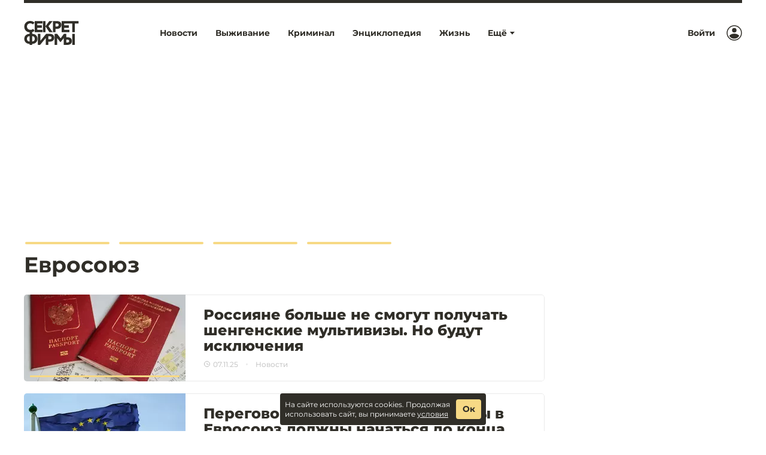

--- FILE ---
content_type: text/html; charset=utf-8
request_url: https://secretmag.ru/label/evrosoyuz
body_size: 26301
content:

      <!doctype html>
      <html
        lang="ru"
        data-env='{"APP_ENV":"production","THUMBOR_HOST":"/thumb"}'
      >
        <head>
          <meta charset="utf-8"/>
          <title data-react-helmet="true">#Евросоюз: новости, кейсы, статьи — Секрет фирмы</title>
          <meta data-react-helmet="true" http-equiv="x-ua-compatible" content="ie=edge"/><meta data-react-helmet="true" name="viewport" content="width=1024"/><meta data-react-helmet="true" property="og:image" content="https://secretmag.ru/icons/og-image.png"/><meta data-react-helmet="true" name="theme-color" content="#302E28"/><meta data-react-helmet="true" name="msapplication-TileColor" content="#302E28"/><meta data-react-helmet="true" name="referrer" content="no-referrer-when-downgrade"/><meta data-react-helmet="true" name="description" content="Новости, кейсы, статьи по тегу #Евросоюз в интернет-журнале Секрет фирмы."/>
          <link rel="stylesheet" href="/assets/main.06151a15207937be7304.css">
          <link rel="preload" href="/assets/main.06151a15207937be7304.js" as="script">
<link rel="preload" href="/assets/vendor.dfa9d879d75a40bbc37e.js" as="script">
          <script>window.CAPIRS_CONFIG={COLLECT_ANALITYCS_ON_HISTORY_CHANGE: false,RESET_SYNC_BANNERS_STATE_ON_HISTORY_CHANGE: false,}</script>
          <script>(function(fn){fn()})(function technicalPageHandler(){const getCookie=e=>{const t=document.cookie.match(new RegExp(`(?:^|; )${e.replace(/([.$?*|{}()[\]\\/+^])/g,"\\$1")}=([^;]*)`));return t?decodeURIComponent(t[1]):void 0},e=new URLSearchParams(window.location.search),t=e.get("code"),r=e.get("state"),n=e.get("error"),o=!(()=>{const e="dev"===JSON.parse(document.documentElement.getAttribute("data-env")||"{}").APP_ENV;return!!getCookie("unity_auth")||e})()&&!getCookie("unity_pause_sso"),a=o||r&&(t||n)||!1;if(window.__PENDING_UNITY_AUTH=a,window.__DEBUG_UNITY_AUTH=!!getCookie("unity_auth_debug"),a){const e=document.createElement("style");e.id="content-hidden-overlay",document.head.appendChild(e),e.sheet.insertRule("\n      body::before {\n        content: '';\n        background-color: white;\n        position: fixed;\n        inset: 0;\n        z-index: 9999999;\n      }\n    ",e.sheet.cssRules.length)}})</script>
          <script>(function(fn){fn({"url":"/atlas/metrics","system":"secretmag","pepper":"cm9vdDpBaGdldHVwb28ydm9vdGFoY2g1U2hpZThqb25vbmdlZTR3ZWUwY3Vt","timeList":["432425130","459973718"]})})(function capirsMonitor(e){const{url:t,system:r,pepper:n,timeList:o}=e;function statusCounter(e){return"string"==typeof e?e:e?"success":"fail"}function hystogramQuantile(e){return e<=1e3?100*(Math.floor(e/100)+1):e<=1500?1500:e<=2e3?2e3:e<=3e3?3e3:e<=4e3?4e3:e<=5e3?5e3:e<=7500?7500:e<=1e4?1e4:"+Inf"}function send(e,r,o,a){var i="# TYPE "+e+" "+r+"\n"+e+" "+function stringify(e){var t="";for(const r in e)e[r]&&(t&&(t+=", "),t+=r+'="'+e[r]+'"');return"{"+t+"}"}(o)+" "+(a||1);return fetch(t,{method:"POST",headers:{"Content-Type":"text/plain","X-Media-Atlas-Auth":"basic "+n},body:i})}function logCounterAdv(e,t,n="adv"){return send("app_request_count","counter",{app:"front",system:r,resource:n,kind:e,status:statusCounter(t),direction:"out"})}function logAdvSuccess(e){return logCounterAdv(e,!0)}window.capirsOnLoad=function logCounterCapirs(e){const t=statusCounter(e);return send("app_request_count","counter",{app:"front",system:r,resource:"capirs",status:t,direction:"out"})};const a={};for(let e=0;e<o.length;++e)a[o[e]]=0;const i=Date.now();let l;window.begun_new_callbacks=window.begun_new_callbacks||[],window.begun_new_callbacks.push({lib:{init:function initializer(){l=Date.now(),function logTimeCapirs(e){return send("app_request_time_bucket","histogram",{app:"front",system:r,resource:"capirs",direction:"out",level:"request",le:hystogramQuantile(e)})}(l-i),window.Begun.Autocontext.Callbacks.register({block:{draw:function(e){const t=e.blocks[0].id;o.includes(t)&&(a[t]||(!function logTimeAdv(e,t){return send("app_request_time_bucket","histogram",{app:"front",system:r,resource:"adv",kind:e,direction:"out",level:"request",le:hystogramQuantile(t)})}(t,Date.now()-l),a[t]=1),logAdvSuccess(t),function logAdvSuccessDev(e){return logCounterAdv(e,!0,"adv_dev")}(t))},unexist:function(e,t){const r=t.block_id;o.includes(r)&&(e?logAdvSuccess(r):function logAdvFailure(e){return logCounterAdv(e,!1)}(r),function logAdvFailureDev(e){return logCounterAdv(e,!1,"adv_dev")}(r))}}})}}})})</script>
          <link rel="preload" href="https://ssp.rambler.ru/capirs_async.js" as="script">
          <script src="https://ssp.rambler.ru/capirs_async.js" async onload="capirsOnLoad(true)" onerror="capirsOnLoad(false)"></script>
          <link data-react-helmet="true" rel="icon" type="image/svg" sizes="48x48" href="/favicon.svg"/><link data-react-helmet="true" rel="mask-icon" href="/icons/safari-pinned-tab.svg" color="#302E28"/><link data-react-helmet="true" rel="apple-touch-icon" href="/icons/apple-touch-icon.png"/><link data-react-helmet="true" rel="icon" href="/favicon.svg" type="image/svg+xml"/><link data-react-helmet="true" rel="manifest" href="/manifest.json?v=3833864221"/><link data-react-helmet="true" rel="canonical" href="https://secretmag.ru/label/evrosoyuz"/><link data-react-helmet="true" rel="amphtml" href="https://secretmag.ru/amp/label/evrosoyuz"/>
          
          <style id="__jsx-undefined">@font-face { font-family:Major Mono Display;font-weight:400;font-style:normal;src:local('MajorMonoDisplay-Regular'), local('Major Mono Display Regular'), url(/assets/MajorMonoDisplay-Regular.a9a6416c4ccb836ebad4.woff) format('woff'), url(/assets/MajorMonoDisplay-Regular.f7b2a48ec0a0118b80dc.woff2) format('woff2');font-display:swap }@font-face { font-family:Montserrat;font-weight:800;font-style:normal;src:local('Montserrat-Extrabold'), local('Montserrat Extrabold'), url(/assets/Montserrat-ExtraBold.ef7fc65688cf76572f19.woff) format('woff'), url(/assets/Montserrat-ExtraBold.a5edb56cc8a54171943d.woff2) format('woff2');font-display:swap }@font-face { font-family:Montserrat;font-weight:700;font-style:normal;src:local('Montserrat-Bold'), local('Montserrat Bold'), url(/assets/Montserrat-Bold.8ce6f4ee86ac2cbc9b0f.woff) format('woff'), url(/assets/Montserrat-Bold.2695cf49ae7429c18e10.woff2) format('woff2');font-display:swap }@font-face { font-family:Montserrat;font-weight:700;font-style:italic;src:local('Montserrat-Bold-Italic'), local('Montserrat Bold Italic'), url(/assets/Montserrat-BoldIt.3997e37d7601e0aae335.woff) format('woff'), url(/assets/Montserrat-BoldIt.29c7ad750c32ff7103bd.woff2) format('woff2');font-display:swap }@font-face { font-family:Montserrat;font-weight:500;font-style:normal;src:local('Montserrat-Medium'), local('Montserrat Medium'), url(/assets/Montserrat-Medium.8fbdea08412c70e6d65c.woff) format('woff'), url(/assets/Montserrat-Medium.ee886f49896d934d6c26.woff2) format('woff2');font-display:swap }@font-face { font-family:Montserrat;font-weight:400;font-style:normal;src:local('Montserrat-Regular'), local('Montserrat Regular'), url(/assets/Montserrat-Regular.21e541a4a652a7fa0d6a.woff) format('woff'), url(/assets/Montserrat-Regular.fc432875c59da8482816.woff2) format('woff2');font-display:swap }@font-face { font-family:Montserrat;font-weight:400;font-style:italic;src:local('Montserrat-Regular-Italic'), local('Montserrat Regular Italic'), url(/assets/Montserrat-RegularIt.c65f11dac338dc83fd90.woff) format('woff'), url(/assets/Montserrat-RegularIt.676c22e494ec1f88ad0c.woff2) format('woff2');font-display:swap }@font-face { font-family:Major Mono Display;font-weight:400;font-style:normal;src:local('MajorMonoDisplay-Regular'), local('Major Mono Display Regular'), url(/assets/MajorMonoDisplay-Regular.a9a6416c4ccb836ebad4.woff) format('woff'), url(/assets/MajorMonoDisplay-Regular.f7b2a48ec0a0118b80dc.woff2) format('woff2');font-display:swap }@font-face { font-family:Montserrat;font-weight:800;font-style:normal;src:local('Montserrat-Extrabold'), local('Montserrat Extrabold'), url(/assets/Montserrat-ExtraBold.ef7fc65688cf76572f19.woff) format('woff'), url(/assets/Montserrat-ExtraBold.a5edb56cc8a54171943d.woff2) format('woff2');font-display:swap }@font-face { font-family:Montserrat;font-weight:700;font-style:normal;src:local('Montserrat-Bold'), local('Montserrat Bold'), url(/assets/Montserrat-Bold.8ce6f4ee86ac2cbc9b0f.woff) format('woff'), url(/assets/Montserrat-Bold.2695cf49ae7429c18e10.woff2) format('woff2');font-display:swap }@font-face { font-family:Montserrat;font-weight:700;font-style:italic;src:local('Montserrat-Bold-Italic'), local('Montserrat Bold Italic'), url(/assets/Montserrat-BoldIt.3997e37d7601e0aae335.woff) format('woff'), url(/assets/Montserrat-BoldIt.29c7ad750c32ff7103bd.woff2) format('woff2');font-display:swap }@font-face { font-family:Montserrat;font-weight:500;font-style:normal;src:local('Montserrat-Medium'), local('Montserrat Medium'), url(/assets/Montserrat-Medium.8fbdea08412c70e6d65c.woff) format('woff'), url(/assets/Montserrat-Medium.ee886f49896d934d6c26.woff2) format('woff2');font-display:swap }@font-face { font-family:Montserrat;font-weight:400;font-style:normal;src:local('Montserrat-Regular'), local('Montserrat Regular'), url(/assets/Montserrat-Regular.21e541a4a652a7fa0d6a.woff) format('woff'), url(/assets/Montserrat-Regular.fc432875c59da8482816.woff2) format('woff2');font-display:swap }@font-face { font-family:Montserrat;font-weight:400;font-style:italic;src:local('Montserrat-Regular-Italic'), local('Montserrat Regular Italic'), url(/assets/Montserrat-RegularIt.c65f11dac338dc83fd90.woff) format('woff'), url(/assets/Montserrat-RegularIt.676c22e494ec1f88ad0c.woff2) format('woff2');font-display:swap }@font-face { font-family:Major Mono Display;font-weight:400;font-style:normal;src:local('MajorMonoDisplay-Regular'), local('Major Mono Display Regular'), url(/assets/MajorMonoDisplay-Regular.a9a6416c4ccb836ebad4.woff) format('woff'), url(/assets/MajorMonoDisplay-Regular.f7b2a48ec0a0118b80dc.woff2) format('woff2');font-display:swap }@font-face { font-family:Montserrat;font-weight:800;font-style:normal;src:local('Montserrat-Extrabold'), local('Montserrat Extrabold'), url(/assets/Montserrat-ExtraBold.ef7fc65688cf76572f19.woff) format('woff'), url(/assets/Montserrat-ExtraBold.a5edb56cc8a54171943d.woff2) format('woff2');font-display:swap }@font-face { font-family:Montserrat;font-weight:700;font-style:normal;src:local('Montserrat-Bold'), local('Montserrat Bold'), url(/assets/Montserrat-Bold.8ce6f4ee86ac2cbc9b0f.woff) format('woff'), url(/assets/Montserrat-Bold.2695cf49ae7429c18e10.woff2) format('woff2');font-display:swap }@font-face { font-family:Montserrat;font-weight:700;font-style:italic;src:local('Montserrat-Bold-Italic'), local('Montserrat Bold Italic'), url(/assets/Montserrat-BoldIt.3997e37d7601e0aae335.woff) format('woff'), url(/assets/Montserrat-BoldIt.29c7ad750c32ff7103bd.woff2) format('woff2');font-display:swap }@font-face { font-family:Montserrat;font-weight:500;font-style:normal;src:local('Montserrat-Medium'), local('Montserrat Medium'), url(/assets/Montserrat-Medium.8fbdea08412c70e6d65c.woff) format('woff'), url(/assets/Montserrat-Medium.ee886f49896d934d6c26.woff2) format('woff2');font-display:swap }@font-face { font-family:Montserrat;font-weight:400;font-style:normal;src:local('Montserrat-Regular'), local('Montserrat Regular'), url(/assets/Montserrat-Regular.21e541a4a652a7fa0d6a.woff) format('woff'), url(/assets/Montserrat-Regular.fc432875c59da8482816.woff2) format('woff2');font-display:swap }@font-face { font-family:Montserrat;font-weight:400;font-style:italic;src:local('Montserrat-Regular-Italic'), local('Montserrat Regular Italic'), url(/assets/Montserrat-RegularIt.c65f11dac338dc83fd90.woff) format('woff'), url(/assets/Montserrat-RegularIt.676c22e494ec1f88ad0c.woff2) format('woff2');font-display:swap } body{background-color:#fff;font:18px/27px Montserrat, sans-serif;color:#302E28;letter-spacing:initial;}</style><style id="__jsx-3064889651">.bLYJ5QMN.jsx-3064889651{box-shadow:none;max-width:1280px;}.bLYJ5QMN._premiumTopic.jsx-3064889651{box-shadow:none;}body{min-width:1024px;}</style><style id="__jsx-951674286">.desktop .fNw3288K.jsx-951674286{margin-left:40px;}.Miot_G7a.jsx-951674286{padding-right:80px;}.mobile .Miot_G7a.jsx-951674286{padding-left:40px;padding-right:40px;}</style><style id="__jsx-1409621041">.content-background.jsx-1409621041{background-color:#fff;color:#302E28;}</style><style id="__jsx-361696608">body{background:#fff;}</style><style id="__jsx-3302928228">._37PKTae.jsx-3302928228{background-color:#302E28;}</style><style id="__jsx-981162192">.wrapper.jsx-981162192 .lb-ad-visible{margin:0px 0px 20px 0px;}</style><style id="__jsx-282009183">.block-id-1-rendered #block-id-1-container>:not(#block-id-1-placeholder){display:none;}.block-id-1-rendered #block-id-1-container #block-id-1-placeholder{position:static;opacity:1;}</style><style id="__jsx-4188256529">.content-background.jsx-4188256529{background-color:#302E28;color:#fff;}</style><style id="__jsx-3047474757">.N5tJq0ns.jsx-3047474757{left:0px;}@media screen and (max-width:1024px){.N5tJq0ns.jsx-3047474757{min-width:1024px;margin-left:-40px;left:0;}.N5tJq0ns._ignoreLayoutIndents.jsx-3047474757{margin-left:0;}}</style><style id="__jsx-1985354755">.cMqVPGme{background:#302E28;}.GtN4gMKm.jsx-1985354755{max-width:1280px;}</style><style id="__jsx-1234419231">.block-id-2-rendered #block-id-2-container>:not(#block-id-2-placeholder){display:none;}.block-id-2-rendered #block-id-2-container #block-id-2-placeholder{position:static;opacity:1;}</style><style id="__jsx-241975519">.block-id-3-rendered #block-id-3-container>:not(#block-id-3-placeholder){display:none;}.block-id-3-rendered #block-id-3-container #block-id-3-placeholder{position:static;opacity:1;}</style><style id="__jsx-1588585581">.erratum-popup_btn{font:20px/24px Montserrat, sans-serif;min-width:140px;min-height:46px;padding:10px 20px;border-radius:3px;color:#fff;border:1px solid #302E28;background:#302E28;transition:color 200ms ease-in-out,border 200ms ease-in-out,background 200ms ease-in-out;}.erratum-popup_btn:hover{color:#fff;border:1px solid #302E28;background:rgba(48, 46, 40, 0.9);}.erratum-popup_btn:active{color:#fff;border:1px solid #302E28;background:rgba(48, 46, 40, 0.9);}</style><style id="__jsx-3794392126">.lb-skeleton{background:rgba(48, 46, 40, 0.1);}</style><style id="__jsx-614479521">.lb-skeleton:after{animation:shimmer 2s infinite;}@keyframes shimmer{100%{transform:translateX(100%);}}</style><style id="__jsx-391899797">.link.jsx-391899797{text-decoration:none;margin-top:0;}.link.jsx-391899797:visited,.link.jsx-391899797:hover,.link.jsx-391899797:active{text-decoration:none;}</style><style id="__jsx-3748796697">.lnmm_A88.jsx-3748796697{margin:0 0 0 20px;}.clNU10q3.jsx-3748796697 .lnmm_A88.jsx-3748796697{margin:0;}.mobile .lpxHiqZu.jsx-3748796697{padding:0px;background:#fff;height:calc(100svh - 100px);}.pb6hUBxH.jsx-3748796697{color:#302E28;}</style><style id="__jsx-2538775351">.qQClEURT.jsx-2538775351{background:#fff;}.aquDyXwe.jsx-2538775351 .qQClEURT.jsx-2538775351{height:200px;}.GDR5c_mq.jsx-2538775351{font:700 14px/23px Montserrat, sans-serif;text-transform:none;}.GDvUJU8P.jsx-2538775351{color:#302E28;padding:6px 30px 6px 15px;}.GDvUJU8P.jsx-2538775351:hover{color:#302E28;-webkit-text-decoration:none;text-decoration:none;}</style><style id="__jsx-290341628">.dropdown-content.jsx-290341628{background:#fff;transition:opacity 0s;box-shadow:0 10px 20px -5px 0 2px 4px 0 rgba(0, 0, 0, 0.14);border:1px solid rgba(48, 46, 40, 0.1);border-radius:5px;padding:0;margin:0;}</style><style id="__jsx-1270044097">.LACPu0tv.jsx-1270044097{height:auto;color:#302E28;}.LACPu0tv.jsx-1270044097 .dropdown-content{box-shadow:0 2px 4px 0 rgba(0, 0, 0, 0.14);}.desktop .LACPu0tv.jsx-1270044097 .dropdown-content{margin-top:-5px;}</style><style id="__jsx-1391595741">.CTb8ytD4.jsx-1391595741:not(:last-of-type),.CTb8ytD4._isFirstShapkaForPremium.jsx-1391595741{border-bottom:1px solid #EAEAEA;}.linkContent.jsx-1391595741{font:700 14px/23px Montserrat, sans-serif;padding:6px 15px;text-transform:none;letter-spacing:normal;color:#302E28;-webkit-text-decoration:none;text-decoration:none;transition:color 200ms ease-in-out;}.linkContent.jsx-1391595741:active{color:rgb(48, 46, 40);-webkit-text-decoration:none;text-decoration:none;}.linkContent.jsx-1391595741:hover{color:#302E28;-webkit-text-decoration:underline;text-decoration:underline;}.B0MkUT4C .linkContent.jsx-1391595741{color:#BABABA;-webkit-text-decoration:none;text-decoration:none;}</style><style id="__jsx-3627028944">.desktop .eIcSJX3l.jsx-3627028944{font:700 14px/23px Montserrat, sans-serif;text-transform:none;letter-spacing:normal;color:#302E28;-webkit-text-decoration:none;text-decoration:none;}</style><style id="__jsx-2728755416">.vIa84Vlk.jsx-2728755416{padding:0px;height:100px;background:#fff;z-index:4000;}.vIa84Vlk._smallerHeader.jsx-2728755416{height:72px;}.O37EVw5x.jsx-2728755416{max-width:1280px;min-width:1024px;}.desktop .O37EVw5x.jsx-2728755416{padding:0 40px 0 40px;}._smallerHeader.jsx-2728755416 .wCT3yFmm.jsx-2728755416,._smallerHeader.jsx-2728755416 .GcqCe2cW.jsx-2728755416{transform:scale(0.72);}</style><style id="__jsx-417335588">.ZFduuGlh.jsx-417335588{z-index:4000;}.ZFduuGlh.jsx-417335588:after{box-shadow:0 0 30px 0 rgba(0, 0, 0, .4);transition:opacity .2s;}.ZFduuGlh.vsTFgNWG.jsx-417335588{z-index:-1;}</style><style id="__jsx-3388513388">.scroller.jsx-3388513388{width:100%;position:relative;overflow-x:scroll;overflow-y:hidden;cursor:grab;margin:-20px 0 -20px -20px;padding:20px 0 20px 20px;-ms-overflow-style:none;-webkit-overflow-scrolling:touch;scrollbar-width:none;}.scroller.jsx-3388513388::-webkit-scrollbar{display:none;}.scroller._isDragging.jsx-3388513388{cursor:grabbing;}.scroller._disabled.jsx-3388513388{overflow-x:hidden;cursor:default;}.content.jsx-3388513388{display:inline-flex;vertical-align:bottom;min-width:100%;}._isDragging.jsx-3388513388 .content.jsx-3388513388{pointer-events:none;}</style><style id="__jsx-763739146">.scroller.jsx-763739146{margin-left:-40px;padding-left:40px;}.b0XGW1Ft.jsx-763739146{min-height:190px;width:145px;margin-right:12px;background:rgba(48, 46, 40, 0.3);}</style><style id="__jsx-289495102">.Za5Gq8Z9.jsx-289495102{order:1;}</style><style id="__jsx-2199352784">.wrapper.jsx-2199352784 .lb-ad-visible{margin:20px 0px 0px 0px;}</style><style id="__jsx-839954499">.link.jsx-839954499{color:#dfc991;-webkit-text-decoration:none;text-decoration:none;transition:color 200ms ease-in-out;cursor:pointer;}.link.jsx-839954499:visited{color:false;-webkit-text-decoration:false;text-decoration:false;}.link.jsx-839954499:hover{color:rgb(188, 170, 124);-webkit-text-decoration:none;text-decoration:none;}.link.jsx-839954499:active{color:rgb(188, 170, 124);-webkit-text-decoration:none;text-decoration:none;}.link._isCurrent.jsx-839954499{cursor:default;color:rgb(188, 170, 124);-webkit-text-decoration:none;text-decoration:none;}</style><style id="__jsx-3594952479">.BBj5kDYR.jsx-3594952479:after{background:#F7D985;}.yuOtYaMu.jsx-3594952479{border-color:#EAEAEA;color:#302E28;}.iS6stbmS.jsx-3594952479 .yuOtYaMu.jsx-3594952479{background:#F7D985;border-color:#F7D985;color:#302E28;}.fxLbEhKG.jsx-3594952479{font-family:Montserrat, sans-serif;}.dr3dtYi4.jsx-3594952479{font-family:Montserrat, sans-serif;}</style><style id="__jsx-1104952022">.z_DSGEpq.jsx-1104952022{background-color:#302E28;}.z_DSGEpq.jsx-1104952022:after{border-color:#fff;}.arZi90ZS:hover,.arZi90ZS:hover .arZi90ZS.jsx-1104952022,.arZi90ZS.jsx-1104952022:hover{border-radius:5px;overflow:hidden;}.arZi90ZS:hover .LalMeVLu.jsx-1104952022{border-color:#302E28;}.arZi90ZS:hover .z_DSGEpq.jsx-1104952022{width:8px;}</style><style id="__jsx-1889875859">.DgliblbD.jsx-1889875859{color:#BABABA;}.DTxUf0ec.jsx-1889875859{background-color:#EAEAEA;}.info.jsx-1889875859{font:12px/14px Montserrat, sans-serif;color:#BABABA;}</style><style id="__jsx-459774397">.Za5Gq8Z9.jsx-459774397{order:2;}</style><style id="__jsx-1008381604">.header.jsx-1008381604{margin-bottom:20px;}.item.jsx-1008381604{padding:10px;}.mobile .item.jsx-1008381604{padding:10px 0;}.container.jsx-1008381604{margin:-10px;}.mobile .container.jsx-1008381604{margin:-10px 0;}</style><style id="__jsx-3828843376">.nativeHorizontal .ad_native_img{background-color:#EAEAEA;}.nativeHorizontal .ad_native_img:after{background:#F7D985;}.nativeHorizontal .ad_native_content-wrapper{border-color:#EAEAEA;}.nativeHorizontal .ad_native_content-wrapper:hover{border-color:#302E28;}.nativeHorizontal .ad_native_content-wrapper:hover:before{border-color:#302E28;}.nativeHorizontal .ad_native_content-wrapper:after{background-color:#302E28;}.ad_label__text{font-family:Montserrat, sans-serif;color:#BABABA;}.ad_native_title_wrapper:after{border-color:#fff;}.ad_native_title,.ad_native_desc{color:#302E28;font-family:Montserrat, sans-serif;}</style><style id="__jsx-1627121852">.Za5Gq8Z9.jsx-1627121852{order:3;}</style><style id="__jsx-3736042655">.block-id-4-rendered #block-id-4-container>:not(#block-id-4-placeholder){display:none;}.block-id-4-rendered #block-id-4-container #block-id-4-placeholder{position:static;opacity:1;}</style><style id="__jsx-690274143">.block-id-5-rendered #block-id-5-container>:not(#block-id-5-placeholder){display:none;}.block-id-5-rendered #block-id-5-container #block-id-5-placeholder{position:static;opacity:1;}</style><style id="__jsx-1642684191">.block-id-6-rendered #block-id-6-container>:not(#block-id-6-placeholder){display:none;}.block-id-6-rendered #block-id-6-container #block-id-6-placeholder{position:static;opacity:1;}</style><style id="__jsx-1165350683">.container.jsx-1165350683{display:flex;justify-content:space-between;align-items:stretch;overflow:hidden;}.container._withoutBorder.jsx-1165350683{border:none;}.content.jsx-1165350683{flex:auto;display:flex;align-items:center;justify-content:space-evenly;-ms-flex-pack:center;}.outerButtons.jsx-1165350683{flex:none;display:flex;align-items:center;}.innerButtons.jsx-1165350683{flex:none;vertical-align:bottom;}.disabled.jsx-1165350683{cursor:default;}.words.jsx-1165350683{white-space:nowrap;flex:1 0 auto;}.arrow.jsx-1165350683{vertical-align:bottom;}</style><style id="__jsx-331124013">.iconFill.jsx-331124013 [id*="$"],.outerButtons.jsx-331124013 [id*="$"],.innerButtons.jsx-331124013 [id*="$"]{fill:#302E28;transition:fill 200ms ease-in-out;}.iconFill.jsx-331124013:hover [id*="$"],.outerButtons.jsx-331124013:hover [id*="$"],.innerButtons.jsx-331124013:hover [id*="$"]{fill:#302E28;}.iconFill.disabled.jsx-331124013 [id*="$"],.outerButtons.disabled.jsx-331124013 [id*="$"],.innerButtons.disabled.jsx-331124013 [id*="$"]{fill:rgba(48, 46, 40, 0.4);}.container.jsx-331124013{border:1px solid #EAEAEA;border-radius:3px;background:none;}.content.jsx-331124013{justify-content:space-evenly;}.outerButtons.jsx-331124013{background:none;transition:background 200ms ease-in-out;}.outerButtons.jsx-331124013:hover{background:rgba(48, 46, 40, 0.2);}.outerButtons.disabled.jsx-331124013{background:none;}.outerButtons.jsx-331124013:first-child{border-right:1px solid #EAEAEA;}.outerButtons.jsx-331124013:last-child{border-left:1px solid #EAEAEA;}.outerButtons.jsx-331124013{color:#302E28;}.outerButtons.jsx-331124013:hover{color:#302E28;}.outerButtons.jsx-331124013:hover a{color:#302E28;}.outerButtons.disabled.jsx-331124013{color:rgba(48, 46, 40, 0.4);}.text.jsx-331124013{font:bold 20px/24px Montserrat, sans-serif;margin:0;}.pages.jsx-331124013{color:#302E28;}</style><style id="__jsx-1766465893">.innerLink.jsx-1766465893{padding:15px 10px;line-height:1;}.outerLink.jsx-1766465893{padding:0 20px;text-align:center;min-width:150px;}._compact .outerLink.jsx-1766465893{padding:15px;min-width:0;}</style><style id="__jsx-4007341937">.button.jsx-4007341937{cursor:default;font:20px/24px Montserrat, sans-serif;min-width:140px;min-height:46px;padding:10px 20px;border-radius:3px;text-transform:none;color:rgba(48, 46, 40, 0.4);border:none;background:none;transition:color 200ms ease-in-out,border 200ms ease-in-out,background 200ms ease-in-out;}.button.jsx-4007341937:hover{color:rgba(48, 46, 40, 0.4);border:none;background:none;}.button.jsx-4007341937:active{color:rgba(48, 46, 40, 0.4);border:none;background:none;}.button.round.jsx-4007341937{padding:0;min-width:0;min-height:0;border-radius:50%;}</style><style id="__jsx-3211385281">.smartArrow.jsx-3211385281{display:inline-block;}.smartArrow._down.jsx-3211385281{transform:rotate(180deg);}.smartArrow._right.jsx-3211385281{transform:rotate(90deg);}.smartArrow._left.jsx-3211385281{transform:rotate(270deg);}.smartArrow.jsx-3211385281 svg.jsx-3211385281{display:block;}</style><style id="__jsx-4033299721">.arrow.jsx-4033299721{width:21px;height:21px;}</style><style id="__jsx-3310012942">.doubleArrow.jsx-3310012942{display:block;width:21px;height:21px;}</style><style id="__jsx-2761413028">.bIG6ZcVZ.puW2k6TJ.jsx-2761413028{top:82px;}</style><style id="__jsx-1497099505">.wrapper.jsx-1497099505 .lb-ad-visible{margin:0px 0px 30px 0px;}</style><style id="__jsx-650240479">.block-id-7-rendered #block-id-7-container>:not(#block-id-7-placeholder){display:none;}.block-id-7-rendered #block-id-7-container #block-id-7-placeholder{position:static;opacity:1;}</style><style id="__jsx-2209750431">.block-id-8-rendered #block-id-8-container>:not(#block-id-8-placeholder){display:none;}.block-id-8-rendered #block-id-8-container #block-id-8-placeholder{position:static;opacity:1;}</style><style id="__jsx-3231810919">.sideColumn.jsx-3231810919{margin-left:30px;}</style><style id="__jsx-1405395520">.desktop .header.jsx-1405395520{display:flex;align-items:center;justify-content:space-between;}.footer.jsx-1405395520{padding:20px 0;max-height:1000px;}.mobile .commercial.jsx-1405395520{padding-top:24px;}.commercial-item.jsx-1405395520{margin:0;}.commercial-item.jsx-1405395520+.commercial-item.jsx-1405395520{margin-top:10px;}.desktop .contacts.jsx-1405395520{text-align:right;}.mobile .contacts.jsx-1405395520{margin:24px 0;}.contacts-item.jsx-1405395520{margin:10px 0 0;}.contacts-item.jsx-1405395520:first-child{margin-top:0;}.mobile .contacts-item.jsx-1405395520{margin:10px 0 0;}.contacts-age.jsx-1405395520{display:inline-block;margin-left:5px;padding:2px 10px;border-radius:5px;}</style><style id="__jsx-1718723744">.header.jsx-1718723744{padding:20px 0;border-top:0;}.wrapper.jsx-1718723744{background:#302E28;padding:0 40px;}.commercial.jsx-1718723744{border-top:1px solid transparent;}.text.jsx-1718723744{font:14px/18px Montserrat, sans-serif;color:#5E5E5E;}.contacts-age.jsx-1718723744{border:1px solid #5E5E5E;}.services-item.jsx-1718723744+.services-item.jsx-1718723744{margin-top:10px;}</style><style id="__jsx-3967977854">.link.jsx-3967977854{color:#fff;-webkit-text-decoration:underline;text-decoration:underline;transition:color 200ms ease-in-out;cursor:pointer;}.link.jsx-3967977854:visited{color:rgba(255, 255, 255, 0.8);-webkit-text-decoration:underline;text-decoration:underline;}.link.jsx-3967977854:hover{color:rgb(255, 255, 255);-webkit-text-decoration:none;text-decoration:none;}.link.jsx-3967977854:active{color:rgb(255, 255, 255);-webkit-text-decoration:underline;text-decoration:underline;}.link._isCurrent.jsx-3967977854{cursor:default;color:rgb(255, 255, 255);-webkit-text-decoration:none;text-decoration:none;}</style><style id="__jsx-111344481">.social.jsx-111344481{display:flex;align-items:center;justify-content:space-between;flex-wrap:wrap;}.mobile .social.jsx-111344481{margin-top:25px;flex-basis:100%;}.social-item.jsx-111344481{display:flex;align-items:center;justify-content:center;}</style><style id="__jsx-572000908">.social-item.jsx-572000908{width:40px;height:40px;border-radius:27px;border:2px solid transparent;background:rgba(255, 255, 255, 0.3);transition:all 200ms ease-in-out;}.social-item.jsx-572000908+.social-item.jsx-572000908{margin:0 0 0 30px;}.social-item.jsx-572000908:hover{border:2px solid #fff;background:transparent;}.social-item.jsx-572000908 [id*="$"]{fill:#fff;transition:fill 200ms ease-in-out;}.social-item.jsx-572000908 [id*="!"]{transition:stroke 200ms ease-in-out;stroke:#fff;}.social-item.jsx-572000908:hover [id*="$"]{fill:#fff;}.social-item.jsx-572000908:hover [id*="!"]{stroke:#fff;}.social-icon.jsx-572000908{width:18px;height:18px;}.link.jsx-572000908{font:14px/18px Montserrat, sans-serif;}</style><style id="__jsx-2765046093">.menu-list.jsx-2765046093{list-style:none;text-align:center;padding:18px 0;margin:0;display:flex;}.desktop .menu-list.jsx-2765046093{justify-content:space-between;flex-wrap:wrap;}.menu-item.jsx-2765046093{margin:6px 12px;}._pinnedSideItems.jsx-2765046093 .menu-item.jsx-2765046093:first-child{margin-left:0;}._pinnedSideItems.jsx-2765046093 .menu-item.jsx-2765046093:last-child{margin-right:0;}</style><style id="__jsx-2763266126">.menu.jsx-2763266126{border-top:1px solid rgba(255, 255, 255, 0.3);border-bottom:1px solid rgba(255, 255, 255, 0.3);}</style><style id="__jsx-3955270698">.menu-link.jsx-3955270698{display:inline-flex;align-items:center;white-space:nowrap;}.menu-link._current.jsx-3955270698{cursor:default;pointer-events:none;}</style><style id="__jsx-140835929">.menu-link.jsx-140835929{font:18px/27px Montserrat, sans-serif;letter-spacing:normal;text-transform:none;color:#fff;-webkit-text-decoration:none;text-decoration:none;transition:color 200ms ease-in-out;}.menu-link.jsx-140835929:active{color:rgb(255, 255, 255);-webkit-text-decoration:none;text-decoration:none;}.menu-link.jsx-140835929:hover{color:#fff;-webkit-text-decoration:none;text-decoration:none;}.menu-link._current.jsx-140835929{color:#fff;-webkit-text-decoration:none;text-decoration:none;}</style><style id="__jsx-486603640">.link.jsx-486603640{color:#fff;-webkit-text-decoration:none;text-decoration:none;transition:color 200ms ease-in-out;cursor:pointer;}.link.jsx-486603640:visited{color:#fff;-webkit-text-decoration:none;text-decoration:none;}.link.jsx-486603640:hover{color:#fff;-webkit-text-decoration:underline;text-decoration:underline;}.link.jsx-486603640:active{color:rgb(255, 255, 255);-webkit-text-decoration:none;text-decoration:none;}.link._isCurrent.jsx-486603640{cursor:default;color:#fff;-webkit-text-decoration:underline;text-decoration:underline;}</style><style id="__jsx-2675457209">.Za5Gq8Z9.jsx-2675457209{order:6;}</style><style id="__jsx-998142044">.link.jsx-998142044{font:14px/18px Montserrat, sans-serif;}.tel.jsx-998142044{white-space:nowrap;}</style><style id="__jsx-3458949215">.block-id-9-rendered #block-id-9-container>:not(#block-id-9-placeholder){display:none;}.block-id-9-rendered #block-id-9-container #block-id-9-placeholder{position:static;opacity:1;}</style><style id="__jsx-717515935">.block-id-10-rendered #block-id-10-container>:not(#block-id-10-placeholder){display:none;}.block-id-10-rendered #block-id-10-container #block-id-10-placeholder{position:static;opacity:1;}</style>
          <script data-react-helmet="true" >window.__pendingCounters = window.__pendingCounters || []; function top100InitCounter() {  (function(w, d, c) { (w[c] = w[c] || []).push(function() { var projects = [{"attributes_dataset":["secretmag-desktop","secretmag-mobile"],"varName":"top100Counter","project":3089665}]; projects.forEach(function(config) { try { w[config.varName] = new top100(config); } catch (e) { console.error('Top100 init error for project ' + config.project, e); } }); }); var n = d.getElementsByTagName("script")[0], s = d.createElement("script"), f = function() { n.parentNode.insertBefore(s, n); }; s.type = "text/javascript"; s.async = true; s.src = (d.location.protocol == "https:" ? "https:" : "http:") + "//st.top100.ru/top100/top100.js"; if (w.opera == "[object Opera]") { d.addEventListener("DOMContentLoaded", f, false); } else { f(); } })(window, document, "_top100q"); } top100InitCounter._counterName = 'top100'; if (window.__PENDING_UNITY_AUTH) { window.__DEBUG_UNITY_AUTH && console.info('🔄️ Counter: счетчик "top100" будет инициализирован позже'); window.__pendingCounters.push(top100InitCounter); } else { window.__DEBUG_UNITY_AUTH && console.info('✅ Counter: счетчик "top100" успешно запущен'); top100InitCounter(); }</script><script data-react-helmet="true" >window.__pendingCounters = window.__pendingCounters || []; function yandexMetrikaInitCounter() {  function getCookie(cookieName) { const regex = new RegExp('(?:^|; )' + cookieName + '=(.*?)(?:;|$)');  const result = document.cookie.match(regex); return result && result[1]; } (function(m,e,t,r,i,k,a){m[i]=m[i]||function(){(m[i].a=m[i].a||[]).push(arguments)}; m[i].l=1*new Date();k=e.createElement(t),a=e.getElementsByTagName(t)[0],k.async=1,k.src=r,a.parentNode.insertBefore(k,a)}) (window, document, "script", "https://cdn.jsdelivr.net/npm/yandex-metrica-watch/tag.js", "ym"); ym(28725206, 'init', { clickmap: true, trackLinks: true, accurateTrackBounce: true, userParams: { UserID: getCookie('uid'), }, params: { auth: getCookie('unity_auth') ? 'auth' : 'noauth', 'application': 'desktop' }, });  } yandexMetrikaInitCounter._counterName = 'yandexMetrika'; if (window.__PENDING_UNITY_AUTH) { window.__DEBUG_UNITY_AUTH && console.info('🔄️ Counter: счетчик "yandexMetrika" будет инициализирован позже'); window.__pendingCounters.push(yandexMetrikaInitCounter); } else { window.__DEBUG_UNITY_AUTH && console.info('✅ Counter: счетчик "yandexMetrika" успешно запущен'); yandexMetrikaInitCounter(); }</script>
        </head>
        <body class="desktop">
          <div data-placeholder="site-content"><div class="HqbutjtR"><div class="ad-site-wrapper" style="margin:0 auto"><div class="jsx-3064889651 site-overlay bLYJ5QMN"><div><div class="jsx-1409621041 content-background"><div class="Li_INFyP"><div class="sB1lNgJY" data-qa="lb-header"><div style="margin-left:40px;margin-right:40px" class="jsx-951674286"><div class="jsx-3302928228 _37PKTae"></div><div><div></div><div><div style="height:100px"></div><div class="jsx-417335588 ZFduuGlh" style="position:absolute;left:0px;transform:translateY(5px);width:100%"><header class="jsx-2728755416 vIa84Vlk B6GQ0ZIl"><div class="jsx-2728755416 O37EVw5x"><a data-qa="lb-logo" aria-label="Лого" title="secretmag.ru" class="jsx-2728755416 GcqCe2cW jsx-391899797 link" href="/"><img src="/icons/secretmag-logo-light.svg" alt="secretmag.ru" width="92" height="40"/></a><div class="jsx-3748796697 DEj2_qRI rYUMudT0"><div class="jsx-3748796697 lpxHiqZu"><nav class="jsx-3748796697 lnmm_A88"><div class="jsx-2538775351 f6uCbAbu iCEDyly6"><div class="tYMAPxrJ jsx-1270044097 LACPu0tv"><div class="dropdown-header esf5rHUk" data-qa="lb-dropdown-header"><div class="jsx-2538775351 GDvUJU8P"><div data-qa="lb-menu-more" class="jsx-2538775351 GDR5c_mq">Ещё</div><svg width="8" height="8" viewBox="0 0 12 12" class="jsx-2538775351"><path fill="currentColor" d="M0 3h12l-6 7z"></path></svg></div></div><div class="jsx-290341628 dropdown-content _6icSi633" data-qa="lb-dropdown-content" style="transform:translate(0px, 0%)"></div></div></div><div data-qa="lb-menu-item" class="jsx-1391595741 GnrKkd8g"><a data-qa="lb-menu-item-link" class="ADTeqs69" href="/news"><span class="jsx-1391595741 linkContent">Новости</span></a></div><div data-qa="lb-menu-item" class="jsx-1391595741 GnrKkd8g"><a data-qa="lb-menu-item-link" class="ADTeqs69" href="/survival"><span class="jsx-1391595741 linkContent">Выживание</span></a></div><div data-qa="lb-menu-item" class="jsx-1391595741 GnrKkd8g"><a data-qa="lb-menu-item-link" class="ADTeqs69" href="/criminal"><span class="jsx-1391595741 linkContent">Криминал</span></a></div><div data-qa="lb-menu-item" class="jsx-1391595741 GnrKkd8g"><a data-qa="lb-menu-item-link" class="ADTeqs69" href="/enciklopediya"><span class="jsx-1391595741 linkContent">Энциклопедия</span></a></div><div data-qa="lb-menu-item" class="jsx-1391595741 GnrKkd8g"><a data-qa="lb-menu-item-link" class="ADTeqs69" href="/zhizn"><span class="jsx-1391595741 linkContent">Жизнь</span></a></div></nav></div></div><div class="jsx-2728755416 MxGKmCAN"><button class="jsx-3627028944 eIcSJX3l"><span class="jsx-3627028944">Войти</span><svg xmlns="http://www.w3.org/2000/svg" width="26" height="26" fill="none" viewBox="0 0 26 26"><circle cx="13" cy="13" r="12" stroke="currentColor" stroke-width="1.5"></circle><path fill="currentColor" fill-rule="evenodd" d="M21.331 17.713a9.6 9.6 0 0 1-8.365 4.887A9.6 9.6 0 0 1 4.6 17.713c1.647-2.097 4.776-3.513 8.366-3.513s6.718 1.416 8.365 3.513" clip-rule="evenodd"></path><circle cx="13" cy="8.5" r="3.75" fill="currentColor"></circle></svg></button></div></div></header></div></div></div></div></div><div class="layoutContent bdKqzJjh" data-qa="lb-content"><div class="jsx-981162192 wrapper"><div style="margin-left:40px;margin-right:40px"><div class="ad-site-billboard"><div class="kTXF4Vlv lb-ad-visible" data-render-state="idle"><div id="block-id-1-container" class="aFMEm9vt" style="min-height:250px"><div class="g6kmcItV"></div><div id="block-id-1-placeholder" class="xfhEXe8v" data-capirs="{&quot;mode&quot;:&quot;ssp&quot;,&quot;domId&quot;:&quot;block-id-1&quot;,&quot;options&quot;:{&quot;pageNumber&quot;:1,&quot;puid6&quot;:&quot;SECRETMAG_EVROSOYUZ&quot;,&quot;puid18&quot;:&quot;SECRETMAG_EVROSOYUZ_MAIN&quot;,&quot;p1&quot;:&quot;bsbzw&quot;,&quot;p2&quot;:&quot;y&quot;,&quot;pct&quot;:&quot;a&quot;},&quot;sspOptions&quot;:{&quot;begun-auto-pad&quot;:&quot;432419980&quot;,&quot;begun-block-id&quot;:&quot;432425130&quot;,&quot;publisher_uid_scope&quot;:&quot;.secretmag.ru&quot;}}" data-name="billboard"></div></div></div></div></div></div><div class="jsx-951674286 fNw3288K"><div class="jsx-951674286 Miot_G7a"><div><div style="margin-right:-40px"><div data-qa="skeleton" class="jsx-3388513388 scroller jsx-763739146 scroller _disabled"><div class="jsx-3388513388 content"><div class="jsx-763739146 lb-skeleton b0XGW1Ft"></div><div class="jsx-763739146 lb-skeleton b0XGW1Ft"></div><div class="jsx-763739146 lb-skeleton b0XGW1Ft"></div><div class="jsx-763739146 lb-skeleton b0XGW1Ft"></div><div class="jsx-763739146 lb-skeleton b0XGW1Ft"></div><div class="jsx-763739146 lb-skeleton b0XGW1Ft"></div><div class="jsx-763739146 lb-skeleton b0XGW1Ft"></div><div class="jsx-763739146 lb-skeleton b0XGW1Ft"></div><div class="jsx-763739146 lb-skeleton b0XGW1Ft"></div><div class="jsx-763739146 lb-skeleton b0XGW1Ft"></div></div></div></div></div></div></div><div style="margin-top:20px;margin-bottom:30px;margin-left:40px;margin-right:40px"><div class="dqYpYFxt"><div data-qa="lb-block" style="max-width:870px" class="jsx-289495102 Za5Gq8Z9"><div style="margin-bottom:30px"><h1 class="OaY8Q9Cr">Евросоюз</h1></div><div style="margin-top:30px"></div><div class="jsx-2199352784 wrapper"><div><div class="jsx-1008381604 container"><div class="dqYpYFxt"><div data-qa="lb-block" class="jsx-289495102 Za5Gq8Z9 KdnmgUyP jsx-1008381604 item Nk1V9EhO"><a class="jsx-839954499 link Ud8eDaOH" href="/news/rossiyane-bolshe-ne-smogut-poluchat-shengenskie-multivizy-no-budut-isklyucheniya-07-11-2025.htm"><div class="jsx-1104952022 arZi90ZS"><div class="jsx-1104952022 LalMeVLu"></div><div class="jsx-1104952022 z_DSGEpq"></div><div class="jsx-3594952479 LdyzkcKp zqTLopi4"><div class="jsx-3594952479 BBj5kDYR"><div class="Zr2qrRAJ zKKXs5Jw" style="max-width:270px;aspect-ratio:1.5"><img class="e2Yxf_kO" src="/thumb/270x0/filters:quality(75)/imgs/2025/11/07/13/6923151/f831fe846f4ae3e133624f8db01a44d8b58d31df.jpg" alt="" srcSet="/thumb/540x0/filters:quality(75):no_upscale()/imgs/2025/11/07/13/6923151/f831fe846f4ae3e133624f8db01a44d8b58d31df.jpg 2x" loading="lazy"/><div class="tchJ8V_B" style="background-position:center;background-image:url(&#x27;/imgs/2025/11/07/13/6923151/21c2a1a9919b7eb185979379b695b80c299c8572.jpg&#x27;)"></div></div></div><div class="jsx-3594952479 yuOtYaMu"><div class="jsx-3594952479 fxLbEhKG">Россияне больше не смогут получать шенгенские мультивизы. Но будут исключения</div><div class="jsx-3594952479 GFJTEAxS"><div class="jsx-1889875859 DgliblbD"><svg xmlns="http://www.w3.org/2000/svg" width="11" height="10" fill="none" viewBox="0 0 11 10" class="fgKJ3qoP"><path stroke="currentColor" stroke-linecap="round" stroke-linejoin="round" stroke-width="0.8" d="M8.404 5.5h-2.5V3"></path><circle cx="5.904" cy="5" r="4.5" stroke="currentColor"></circle></svg><time dateTime="2025-11-07T16:17:43+03:00" class="jsx-1889875859 info">07.11.25</time><div class="jsx-1889875859 DTxUf0ec"></div><div class="jsx-1889875859 info">Новости</div></div></div></div></div></div></a></div><div data-qa="lb-block" class="jsx-459774397 Za5Gq8Z9 KdnmgUyP jsx-1008381604 item Nk1V9EhO"><a class="jsx-839954499 link Ud8eDaOH" href="/news/peregovory-o-priyome-ukrainy-v-evrosoyuz-dolzhny-nachatsya-do-konca-2025-goda-chto-eto-znachit-04-11-2025.htm"><div class="jsx-1104952022 arZi90ZS"><div class="jsx-1104952022 LalMeVLu"></div><div class="jsx-1104952022 z_DSGEpq"></div><div class="jsx-3594952479 LdyzkcKp zqTLopi4"><div class="jsx-3594952479 BBj5kDYR"><div class="Zr2qrRAJ zKKXs5Jw" style="max-width:270px;aspect-ratio:1.5"><img class="e2Yxf_kO" src="/thumb/270x0/filters:quality(75)/imgs/2025/11/04/16/6921646/7e5443eabc6aa0d05b4e179dee5f8e84013455c1.jpg" alt="" srcSet="/thumb/540x0/filters:quality(75):no_upscale()/imgs/2025/11/04/16/6921646/7e5443eabc6aa0d05b4e179dee5f8e84013455c1.jpg 2x" loading="lazy"/><div class="tchJ8V_B" style="background-position:center;background-image:url(&#x27;/imgs/2025/11/04/16/6921646/89a874161e6a0aefdaf0d9c19b44b9831ccf66a4.jpg&#x27;)"></div></div></div><div class="jsx-3594952479 yuOtYaMu"><div class="jsx-3594952479 fxLbEhKG">Переговоры о вступлении Украины в Евросоюз должны начаться до конца 2025 года. Что это значит</div><div class="jsx-3594952479 GFJTEAxS"><div class="jsx-1889875859 DgliblbD"><svg xmlns="http://www.w3.org/2000/svg" width="11" height="10" fill="none" viewBox="0 0 11 10" class="fgKJ3qoP"><path stroke="currentColor" stroke-linecap="round" stroke-linejoin="round" stroke-width="0.8" d="M8.404 5.5h-2.5V3"></path><circle cx="5.904" cy="5" r="4.5" stroke="currentColor"></circle></svg><time dateTime="2025-11-04T19:20:36+03:00" class="jsx-1889875859 info">04.11.25</time><div class="jsx-1889875859 DTxUf0ec"></div><div class="jsx-1889875859 info">Новости</div></div></div></div></div></div></a></div></div></div></div><div class="nativeHorizontal"><div class="kTXF4Vlv" data-render-state="idle"><div id="block-id-2-container" class="aFMEm9vt"><div class="g6kmcItV"></div><div id="block-id-2-placeholder" class="xfhEXe8v" data-capirs="{&quot;mode&quot;:&quot;ssp&quot;,&quot;domId&quot;:&quot;block-id-2&quot;,&quot;options&quot;:{&quot;pageNumber&quot;:1,&quot;puid6&quot;:&quot;SECRETMAG_EVROSOYUZ&quot;,&quot;puid18&quot;:&quot;SECRETMAG_EVROSOYUZ_MAIN&quot;,&quot;p1&quot;:&quot;buohx&quot;,&quot;p2&quot;:&quot;fhzr&quot;,&quot;pct&quot;:&quot;a&quot;},&quot;sspOptions&quot;:{&quot;begun-auto-pad&quot;:&quot;432419980&quot;,&quot;begun-block-id&quot;:&quot;433743490&quot;,&quot;publisher_uid_scope&quot;:&quot;.secretmag.ru&quot;}}" data-name="native1"></div></div></div></div><div style="margin-top:20px"></div><div><div class="jsx-1008381604 container"><div class="dqYpYFxt"><div data-qa="lb-block" class="jsx-289495102 Za5Gq8Z9 KdnmgUyP jsx-1008381604 item Nk1V9EhO"><a class="jsx-839954499 link Ud8eDaOH" href="/news/tramp-i-zelenskii-vstretilis-18-08-2025.htm"><div class="jsx-1104952022 arZi90ZS"><div class="jsx-1104952022 LalMeVLu"></div><div class="jsx-1104952022 z_DSGEpq"></div><div class="jsx-3594952479 LdyzkcKp zqTLopi4"><div class="jsx-3594952479 BBj5kDYR"><div class="Zr2qrRAJ zKKXs5Jw" style="max-width:270px;aspect-ratio:1.5"><img class="e2Yxf_kO" src="/thumb/0x180/filters:quality(75)/imgs/2025/08/18/18/6881278/2fa0f33620b166d5f1ee74cb171d903c606cecc8.jpg" alt="" srcSet="/thumb/0x360/filters:quality(75):no_upscale()/imgs/2025/08/18/18/6881278/2fa0f33620b166d5f1ee74cb171d903c606cecc8.jpg 2x" loading="lazy"/><div class="tchJ8V_B" style="background-position:center;background-image:url(&#x27;/imgs/2025/08/18/18/6881278/8412c6fdf538690907515bae61f13279ff539a8a.jpg&#x27;)"></div></div></div><div class="jsx-3594952479 yuOtYaMu"><div class="jsx-3594952479 fxLbEhKG">Трамп и Зеленский встретились в Белом доме. Замаячило ли завершение украинского конфликта</div><div class="jsx-3594952479 GFJTEAxS"><div class="jsx-1889875859 DgliblbD"><svg xmlns="http://www.w3.org/2000/svg" width="11" height="10" fill="none" viewBox="0 0 11 10" class="fgKJ3qoP"><path stroke="currentColor" stroke-linecap="round" stroke-linejoin="round" stroke-width="0.8" d="M8.404 5.5h-2.5V3"></path><circle cx="5.904" cy="5" r="4.5" stroke="currentColor"></circle></svg><time dateTime="2025-08-18T22:09:52+03:00" class="jsx-1889875859 info">18.08.25</time><div class="jsx-1889875859 DTxUf0ec"></div><div class="jsx-1889875859 info">Новости</div></div></div></div></div></div></a></div><div data-qa="lb-block" class="jsx-459774397 Za5Gq8Z9 KdnmgUyP jsx-1008381604 item Nk1V9EhO"><a class="jsx-839954499 link Ud8eDaOH" href="/news/evrosoyuz-podgotovil-odin-iz-samykh-zhyostkikh-paketov-sankcii-protiv-rossii-na-chto-oni-napravleny-18-07-2025.htm"><div class="jsx-1104952022 arZi90ZS"><div class="jsx-1104952022 LalMeVLu"></div><div class="jsx-1104952022 z_DSGEpq"></div><div class="jsx-3594952479 LdyzkcKp zqTLopi4"><div class="jsx-3594952479 BBj5kDYR"><div class="Zr2qrRAJ zKKXs5Jw" style="max-width:270px;aspect-ratio:1.5"><img class="e2Yxf_kO" src="/thumb/0x180/filters:quality(75)/imgs/2025/10/14/13/6474393/260213cafec9a209ac362947ad802a458cb86642.jpg" alt="" srcSet="/thumb/0x360/filters:quality(75):no_upscale()/imgs/2025/10/14/13/6474393/260213cafec9a209ac362947ad802a458cb86642.jpg 2x" loading="lazy"/><div class="tchJ8V_B" style="background-position:center;background-image:url(&#x27;/imgs/2025/10/14/13/6474393/5e25af6aa55e3a978005007ea0a0be5ea43456cd.jpg&#x27;)"></div></div></div><div class="jsx-3594952479 yuOtYaMu"><div class="jsx-3594952479 fxLbEhKG">Евросоюз подготовил «один из самых жёстких» пакетов санкций против России. На что они направлены</div><div class="jsx-3594952479 GFJTEAxS"><div class="jsx-1889875859 DgliblbD"><svg xmlns="http://www.w3.org/2000/svg" width="11" height="10" fill="none" viewBox="0 0 11 10" class="fgKJ3qoP"><path stroke="currentColor" stroke-linecap="round" stroke-linejoin="round" stroke-width="0.8" d="M8.404 5.5h-2.5V3"></path><circle cx="5.904" cy="5" r="4.5" stroke="currentColor"></circle></svg><time dateTime="2025-07-18T12:03:04+03:00" class="jsx-1889875859 info">18.07.25</time><div class="jsx-1889875859 DTxUf0ec"></div><div class="jsx-1889875859 info">Новости</div></div></div></div></div></div></a></div><div data-qa="lb-block" class="jsx-1627121852 Za5Gq8Z9 KdnmgUyP jsx-1008381604 item Nk1V9EhO"><a class="jsx-839954499 link Ud8eDaOH" href="/news/rossiya-zablokiruet-15-saitov-evropeiskikh-smi-v-chyom-prichina-01-07-2025.htm"><div class="jsx-1104952022 arZi90ZS"><div class="jsx-1104952022 LalMeVLu"></div><div class="jsx-1104952022 z_DSGEpq"></div><div class="jsx-3594952479 LdyzkcKp zqTLopi4"><div class="jsx-3594952479 BBj5kDYR"><div class="Zr2qrRAJ zKKXs5Jw" style="max-width:270px;aspect-ratio:1.5"><img class="e2Yxf_kO" src="/thumb/0x180/filters:quality(75)/imgs/2025/10/14/13/6474393/260213cafec9a209ac362947ad802a458cb86642.jpg" alt="" srcSet="/thumb/0x360/filters:quality(75):no_upscale()/imgs/2025/10/14/13/6474393/260213cafec9a209ac362947ad802a458cb86642.jpg 2x" loading="lazy"/><div class="tchJ8V_B" style="background-position:center;background-image:url(&#x27;/imgs/2025/10/14/13/6474393/5e25af6aa55e3a978005007ea0a0be5ea43456cd.jpg&#x27;)"></div></div></div><div class="jsx-3594952479 yuOtYaMu"><div class="jsx-3594952479 fxLbEhKG">Россия заблокирует 15 сайтов европейских СМИ. В чём причина</div><div class="jsx-3594952479 GFJTEAxS"><div class="jsx-1889875859 DgliblbD"><svg xmlns="http://www.w3.org/2000/svg" width="11" height="10" fill="none" viewBox="0 0 11 10" class="fgKJ3qoP"><path stroke="currentColor" stroke-linecap="round" stroke-linejoin="round" stroke-width="0.8" d="M8.404 5.5h-2.5V3"></path><circle cx="5.904" cy="5" r="4.5" stroke="currentColor"></circle></svg><time dateTime="2025-07-01T01:01:00+03:00" class="jsx-1889875859 info">01.07.25</time><div class="jsx-1889875859 DTxUf0ec"></div><div class="jsx-1889875859 info">Новости</div></div></div></div></div></div></a></div></div></div></div><div class="kTXF4Vlv lb-ad-visible" data-render-state="idle"><div id="block-id-3-container" class="aFMEm9vt" style="min-height:240px"><div class="g6kmcItV"></div><div id="block-id-3-placeholder" class="xfhEXe8v" data-capirs="{&quot;mode&quot;:&quot;sspScroll&quot;,&quot;domId&quot;:&quot;block-id-3&quot;,&quot;options&quot;:{&quot;pageNumber&quot;:1,&quot;puid6&quot;:&quot;SECRETMAG_EVROSOYUZ&quot;,&quot;puid18&quot;:&quot;SECRETMAG_EVROSOYUZ_MAIN&quot;,&quot;p1&quot;:&quot;bscaf&quot;,&quot;p2&quot;:&quot;fcuz&quot;,&quot;pct&quot;:&quot;a&quot;},&quot;sspOptions&quot;:{&quot;begun-auto-pad&quot;:&quot;432419980&quot;,&quot;begun-block-id&quot;:&quot;432425200&quot;,&quot;publisher_uid_scope&quot;:&quot;.secretmag.ru&quot;}}" data-name="100%x240"></div></div></div><div style="margin-top:20px"></div><div><div class="jsx-1008381604 container"><div class="dqYpYFxt"><div data-qa="lb-block" class="jsx-289495102 Za5Gq8Z9 KdnmgUyP jsx-1008381604 item Nk1V9EhO"><a class="jsx-839954499 link Ud8eDaOH" href="/zhizn/kritikuet-zelenskogo-i-razyskivaetsya-mvd-rossii-chto-izvestno-o-novom-prezidente-polshi.htm"><div class="jsx-1104952022 arZi90ZS"><div class="jsx-1104952022 LalMeVLu"></div><div class="jsx-1104952022 z_DSGEpq"></div><div class="jsx-3594952479 LdyzkcKp zqTLopi4"><div class="jsx-3594952479 BBj5kDYR"><div class="Zr2qrRAJ zKKXs5Jw" style="max-width:270px;aspect-ratio:1.5"><img class="e2Yxf_kO" src="/thumb/0x180/filters:quality(75)/imgs/2025/10/14/13/6474393/260213cafec9a209ac362947ad802a458cb86642.jpg" alt="" srcSet="/thumb/0x360/filters:quality(75):no_upscale()/imgs/2025/10/14/13/6474393/260213cafec9a209ac362947ad802a458cb86642.jpg 2x" loading="lazy"/><div class="tchJ8V_B" style="background-position:center;background-image:url(&#x27;/imgs/2025/10/14/13/6474393/5e25af6aa55e3a978005007ea0a0be5ea43456cd.jpg&#x27;)"></div></div></div><div class="jsx-3594952479 yuOtYaMu"><div class="jsx-3594952479 fxLbEhKG">Критикует Зеленского и разыскивается МВД России. Что известно о новом президенте Польши</div><div class="jsx-3594952479 GFJTEAxS"><div class="jsx-1889875859 DgliblbD"><svg xmlns="http://www.w3.org/2000/svg" width="11" height="10" fill="none" viewBox="0 0 11 10" class="fgKJ3qoP"><path stroke="currentColor" stroke-linecap="round" stroke-linejoin="round" stroke-width="0.8" d="M8.404 5.5h-2.5V3"></path><circle cx="5.904" cy="5" r="4.5" stroke="currentColor"></circle></svg><time dateTime="2025-06-02T19:06:05+03:00" class="jsx-1889875859 info">02.06.25</time><div class="jsx-1889875859 DTxUf0ec"></div><div class="jsx-1889875859 info">Жизнь</div></div></div></div></div></div></a></div><div data-qa="lb-block" class="jsx-459774397 Za5Gq8Z9 KdnmgUyP jsx-1008381604 item Nk1V9EhO"><a class="jsx-839954499 link Ud8eDaOH" href="/news/galustyan-nagornyi-karyakin-es-vvyol-novye-sankcii-protiv-rossii-kto-v-spiske-24-02-2025.htm"><div class="jsx-1104952022 arZi90ZS"><div class="jsx-1104952022 LalMeVLu"></div><div class="jsx-1104952022 z_DSGEpq"></div><div class="jsx-3594952479 LdyzkcKp zqTLopi4"><div class="jsx-3594952479 BBj5kDYR"><div class="Zr2qrRAJ zKKXs5Jw" style="max-width:270px;aspect-ratio:1.5"><img class="e2Yxf_kO" src="/thumb/0x180/filters:quality(75)/imgs/2025/10/14/13/6474393/260213cafec9a209ac362947ad802a458cb86642.jpg" alt="" srcSet="/thumb/0x360/filters:quality(75):no_upscale()/imgs/2025/10/14/13/6474393/260213cafec9a209ac362947ad802a458cb86642.jpg 2x" loading="lazy"/><div class="tchJ8V_B" style="background-position:center;background-image:url(&#x27;/imgs/2025/10/14/13/6474393/5e25af6aa55e3a978005007ea0a0be5ea43456cd.jpg&#x27;)"></div></div></div><div class="jsx-3594952479 yuOtYaMu"><div class="jsx-3594952479 fxLbEhKG">Галустян, Нагорный, Карякин: ЕС ввёл новые санкции против России. Кто в списке</div><div class="jsx-3594952479 GFJTEAxS"><div class="jsx-1889875859 DgliblbD"><svg xmlns="http://www.w3.org/2000/svg" width="11" height="10" fill="none" viewBox="0 0 11 10" class="fgKJ3qoP"><path stroke="currentColor" stroke-linecap="round" stroke-linejoin="round" stroke-width="0.8" d="M8.404 5.5h-2.5V3"></path><circle cx="5.904" cy="5" r="4.5" stroke="currentColor"></circle></svg><time dateTime="2025-02-24T14:59:45+03:00" class="jsx-1889875859 info">24.02.25</time><div class="jsx-1889875859 DTxUf0ec"></div><div class="jsx-1889875859 info">Новости</div></div></div></div></div></div></a></div></div></div></div><div class="nativeHorizontal"><div class="kTXF4Vlv" data-render-state="idle"><div id="block-id-4-container" class="aFMEm9vt"><div class="g6kmcItV"></div><div id="block-id-4-placeholder" class="xfhEXe8v" data-capirs="{&quot;mode&quot;:&quot;ssp&quot;,&quot;domId&quot;:&quot;block-id-4&quot;,&quot;options&quot;:{&quot;pageNumber&quot;:2,&quot;puid6&quot;:&quot;SECRETMAG_EVROSOYUZ&quot;,&quot;puid18&quot;:&quot;SECRETMAG_EVROSOYUZ_MAIN&quot;,&quot;p1&quot;:&quot;buohx&quot;,&quot;p2&quot;:&quot;fhzr&quot;,&quot;pct&quot;:&quot;a&quot;},&quot;sspOptions&quot;:{&quot;begun-auto-pad&quot;:&quot;432419980&quot;,&quot;begun-block-id&quot;:&quot;433743490&quot;,&quot;publisher_uid_scope&quot;:&quot;.secretmag.ru&quot;}}" data-name="native1"></div></div></div></div><div style="margin-top:20px"></div><div><div class="jsx-1008381604 container"><div class="dqYpYFxt"><div data-qa="lb-block" class="jsx-289495102 Za5Gq8Z9 KdnmgUyP jsx-1008381604 item Nk1V9EhO"><a class="jsx-839954499 link Ud8eDaOH" href="/news/rossiiskoe-sudno-ursa-major-zatonulo-u-beregov-ispanii-posle-vzryva-pri-chyom-tut-siriya-24-12-2024.htm"><div class="jsx-1104952022 arZi90ZS"><div class="jsx-1104952022 LalMeVLu"></div><div class="jsx-1104952022 z_DSGEpq"></div><div class="jsx-3594952479 LdyzkcKp zqTLopi4"><div class="jsx-3594952479 BBj5kDYR"><div class="Zr2qrRAJ zKKXs5Jw" style="max-width:270px;aspect-ratio:1.5"><img class="e2Yxf_kO" src="/thumb/0x180/filters:quality(75)/imgs/2025/10/14/13/6474393/260213cafec9a209ac362947ad802a458cb86642.jpg" alt="" srcSet="/thumb/0x360/filters:quality(75):no_upscale()/imgs/2025/10/14/13/6474393/260213cafec9a209ac362947ad802a458cb86642.jpg 2x" loading="lazy"/><div class="tchJ8V_B" style="background-position:center;background-image:url(&#x27;/imgs/2025/10/14/13/6474393/5e25af6aa55e3a978005007ea0a0be5ea43456cd.jpg&#x27;)"></div></div></div><div class="jsx-3594952479 yuOtYaMu"><div class="jsx-3594952479 fxLbEhKG">Российское судно потерпело крушение после взрыва. Что вёз сухогруз и причём тут Сирия</div><div class="jsx-3594952479 GFJTEAxS"><div class="jsx-1889875859 DgliblbD"><svg xmlns="http://www.w3.org/2000/svg" width="11" height="10" fill="none" viewBox="0 0 11 10" class="fgKJ3qoP"><path stroke="currentColor" stroke-linecap="round" stroke-linejoin="round" stroke-width="0.8" d="M8.404 5.5h-2.5V3"></path><circle cx="5.904" cy="5" r="4.5" stroke="currentColor"></circle></svg><time dateTime="2024-12-24T11:23:19+03:00" class="jsx-1889875859 info">24.12.24</time><div class="jsx-1889875859 DTxUf0ec"></div><div class="jsx-1889875859 info">Новости</div></div></div></div></div></div></a></div><div data-qa="lb-block" class="jsx-459774397 Za5Gq8Z9 KdnmgUyP jsx-1008381604 item Nk1V9EhO"><a class="jsx-839954499 link Ud8eDaOH" href="/news/bolgariya-i-rumyniya-polnostyu-voshli-v-shengen-chto-eto-dast-rossiiskim-turistam-12-12-2024.htm"><div class="jsx-1104952022 arZi90ZS"><div class="jsx-1104952022 LalMeVLu"></div><div class="jsx-1104952022 z_DSGEpq"></div><div class="jsx-3594952479 LdyzkcKp zqTLopi4"><div class="jsx-3594952479 BBj5kDYR"><div class="Zr2qrRAJ zKKXs5Jw" style="max-width:270px;aspect-ratio:1.5"><img class="e2Yxf_kO" src="/thumb/0x180/filters:quality(75)/imgs/2025/10/14/13/6474393/260213cafec9a209ac362947ad802a458cb86642.jpg" alt="" srcSet="/thumb/0x360/filters:quality(75):no_upscale()/imgs/2025/10/14/13/6474393/260213cafec9a209ac362947ad802a458cb86642.jpg 2x" loading="lazy"/><div class="tchJ8V_B" style="background-position:center;background-image:url(&#x27;/imgs/2025/10/14/13/6474393/5e25af6aa55e3a978005007ea0a0be5ea43456cd.jpg&#x27;)"></div></div></div><div class="jsx-3594952479 yuOtYaMu"><div class="jsx-3594952479 fxLbEhKG">Болгария и Румыния полностью вошли в шенген. Что это даст российским туристам</div><div class="jsx-3594952479 GFJTEAxS"><div class="jsx-1889875859 DgliblbD"><svg xmlns="http://www.w3.org/2000/svg" width="11" height="10" fill="none" viewBox="0 0 11 10" class="fgKJ3qoP"><path stroke="currentColor" stroke-linecap="round" stroke-linejoin="round" stroke-width="0.8" d="M8.404 5.5h-2.5V3"></path><circle cx="5.904" cy="5" r="4.5" stroke="currentColor"></circle></svg><time dateTime="2024-12-12T15:09:24+03:00" class="jsx-1889875859 info">12.12.24</time><div class="jsx-1889875859 DTxUf0ec"></div><div class="jsx-1889875859 info">Новости</div></div></div></div></div></div></a></div></div></div></div><div class="kTXF4Vlv lb-ad-visible" data-render-state="idle"><div id="block-id-5-container" class="aFMEm9vt" style="min-height:250px"><div class="g6kmcItV"></div><div id="block-id-5-placeholder" class="xfhEXe8v" data-capirs="{&quot;mode&quot;:&quot;sspScroll&quot;,&quot;domId&quot;:&quot;block-id-5&quot;,&quot;options&quot;:{&quot;pageNumber&quot;:1,&quot;puid6&quot;:&quot;SECRETMAG_EVROSOYUZ&quot;,&quot;puid18&quot;:&quot;SECRETMAG_EVROSOYUZ_MAIN&quot;,&quot;p1&quot;:&quot;bwuhn&quot;,&quot;p2&quot;:&quot;fhoe&quot;,&quot;pct&quot;:&quot;a&quot;},&quot;sspOptions&quot;:{&quot;begun-auto-pad&quot;:&quot;432419980&quot;,&quot;begun-block-id&quot;:&quot;444595564&quot;,&quot;publisher_uid_scope&quot;:&quot;.secretmag.ru&quot;}}" data-name="parallax"></div></div></div><div style="margin-top:20px"></div><div><div class="jsx-1008381604 container"><div class="dqYpYFxt"><div data-qa="lb-block" class="jsx-289495102 Za5Gq8Z9 KdnmgUyP jsx-1008381604 item Nk1V9EhO"><a class="jsx-839954499 link Ud8eDaOH" href="/news/zapad-gotovit-novyi-paket-sankcii-protiv-rossii-chto-tuda-voidyot-15-11-2024.htm"><div class="jsx-1104952022 arZi90ZS"><div class="jsx-1104952022 LalMeVLu"></div><div class="jsx-1104952022 z_DSGEpq"></div><div class="jsx-3594952479 LdyzkcKp zqTLopi4"><div class="jsx-3594952479 BBj5kDYR"><div class="Zr2qrRAJ zKKXs5Jw" style="max-width:270px;aspect-ratio:1.5"><img class="e2Yxf_kO" src="/thumb/0x180/filters:quality(75)/imgs/2025/10/14/13/6474393/260213cafec9a209ac362947ad802a458cb86642.jpg" alt="" srcSet="/thumb/0x360/filters:quality(75):no_upscale()/imgs/2025/10/14/13/6474393/260213cafec9a209ac362947ad802a458cb86642.jpg 2x" loading="lazy"/><div class="tchJ8V_B" style="background-position:center;background-image:url(&#x27;/imgs/2025/10/14/13/6474393/5e25af6aa55e3a978005007ea0a0be5ea43456cd.jpg&#x27;)"></div></div></div><div class="jsx-3594952479 yuOtYaMu"><div class="jsx-3594952479 fxLbEhKG">Запад готовит новый пакет санкций против России. Что туда войдёт</div><div class="jsx-3594952479 GFJTEAxS"><div class="jsx-1889875859 DgliblbD"><svg xmlns="http://www.w3.org/2000/svg" width="11" height="10" fill="none" viewBox="0 0 11 10" class="fgKJ3qoP"><path stroke="currentColor" stroke-linecap="round" stroke-linejoin="round" stroke-width="0.8" d="M8.404 5.5h-2.5V3"></path><circle cx="5.904" cy="5" r="4.5" stroke="currentColor"></circle></svg><time dateTime="2024-11-15T13:00:07+03:00" class="jsx-1889875859 info">15.11.24</time><div class="jsx-1889875859 DTxUf0ec"></div><div class="jsx-1889875859 info">Новости</div></div></div></div></div></div></a></div><div data-qa="lb-block" class="jsx-459774397 Za5Gq8Z9 KdnmgUyP jsx-1008381604 item Nk1V9EhO"><a class="jsx-839954499 link Ud8eDaOH" href="/zhizn/evrosoyuz-budet-po-novomu-kontrolirovat-turistov-na-granice-kak-ot-etogo-vyigrayut-rossiyane.htm"><div class="jsx-1104952022 arZi90ZS"><div class="jsx-1104952022 LalMeVLu"></div><div class="jsx-1104952022 z_DSGEpq"></div><div class="jsx-3594952479 LdyzkcKp zqTLopi4"><div class="jsx-3594952479 BBj5kDYR"><div class="Zr2qrRAJ zKKXs5Jw" style="max-width:270px;aspect-ratio:1.5"><img class="e2Yxf_kO" src="/thumb/0x180/filters:quality(75)/imgs/2025/10/14/13/6474393/260213cafec9a209ac362947ad802a458cb86642.jpg" alt="" srcSet="/thumb/0x360/filters:quality(75):no_upscale()/imgs/2025/10/14/13/6474393/260213cafec9a209ac362947ad802a458cb86642.jpg 2x" loading="lazy"/><div class="tchJ8V_B" style="background-position:center;background-image:url(&#x27;/imgs/2025/10/14/13/6474393/5e25af6aa55e3a978005007ea0a0be5ea43456cd.jpg&#x27;)"></div></div></div><div class="jsx-3594952479 yuOtYaMu"><div class="jsx-3594952479 fxLbEhKG">Евросоюз будет по-новому контролировать туристов на границе. Как от этого выиграют россияне</div><div class="jsx-3594952479 GFJTEAxS"><div class="jsx-1889875859 DgliblbD"><svg xmlns="http://www.w3.org/2000/svg" width="11" height="10" fill="none" viewBox="0 0 11 10" class="fgKJ3qoP"><path stroke="currentColor" stroke-linecap="round" stroke-linejoin="round" stroke-width="0.8" d="M8.404 5.5h-2.5V3"></path><circle cx="5.904" cy="5" r="4.5" stroke="currentColor"></circle></svg><time dateTime="2024-10-31T09:00:32+03:00" class="jsx-1889875859 info">31.10.24</time><div class="jsx-1889875859 DTxUf0ec"></div><div class="jsx-1889875859 info">Жизнь</div></div></div></div></div></div></a></div><div data-qa="lb-block" class="jsx-1627121852 Za5Gq8Z9 KdnmgUyP jsx-1008381604 item Nk1V9EhO"><a class="jsx-839954499 link Ud8eDaOH" href="/news/v-nato-razreshili-ukraine-bit-istrebitelyami-f-16-po-rossii-kakie-regiony-pod-ugrozoi-18-10-2024.htm"><div class="jsx-1104952022 arZi90ZS"><div class="jsx-1104952022 LalMeVLu"></div><div class="jsx-1104952022 z_DSGEpq"></div><div class="jsx-3594952479 LdyzkcKp zqTLopi4"><div class="jsx-3594952479 BBj5kDYR"><div class="Zr2qrRAJ zKKXs5Jw" style="max-width:270px;aspect-ratio:1.5"><img class="e2Yxf_kO" src="/thumb/0x180/filters:quality(75)/imgs/2025/10/14/13/6474393/260213cafec9a209ac362947ad802a458cb86642.jpg" alt="" srcSet="/thumb/0x360/filters:quality(75):no_upscale()/imgs/2025/10/14/13/6474393/260213cafec9a209ac362947ad802a458cb86642.jpg 2x" loading="lazy"/><div class="tchJ8V_B" style="background-position:center;background-image:url(&#x27;/imgs/2025/10/14/13/6474393/5e25af6aa55e3a978005007ea0a0be5ea43456cd.jpg&#x27;)"></div></div></div><div class="jsx-3594952479 yuOtYaMu"><div class="jsx-3594952479 fxLbEhKG">В НАТО разрешили Украине бить истребителями F-16 по России. Какие регионы под угрозой</div><div class="jsx-3594952479 GFJTEAxS"><div class="jsx-1889875859 DgliblbD"><svg xmlns="http://www.w3.org/2000/svg" width="11" height="10" fill="none" viewBox="0 0 11 10" class="fgKJ3qoP"><path stroke="currentColor" stroke-linecap="round" stroke-linejoin="round" stroke-width="0.8" d="M8.404 5.5h-2.5V3"></path><circle cx="5.904" cy="5" r="4.5" stroke="currentColor"></circle></svg><time dateTime="2024-10-18T12:00:45+03:00" class="jsx-1889875859 info">18.10.24</time><div class="jsx-1889875859 DTxUf0ec"></div><div class="jsx-1889875859 info">Новости</div></div></div></div></div></div></a></div></div></div></div><div class="kTXF4Vlv lb-ad-visible" data-render-state="idle"><div id="block-id-6-container" class="aFMEm9vt" style="min-height:290px"><div class="g6kmcItV"></div><div id="block-id-6-placeholder" class="xfhEXe8v" data-capirs="{&quot;mode&quot;:&quot;sspScroll&quot;,&quot;domId&quot;:&quot;block-id-6&quot;,&quot;options&quot;:{&quot;pageNumber&quot;:1,&quot;puid6&quot;:&quot;SECRETMAG_EVROSOYUZ&quot;,&quot;puid18&quot;:&quot;SECRETMAG_EVROSOYUZ_MAIN&quot;,&quot;puid44&quot;:&quot;context_item1&quot;,&quot;p1&quot;:&quot;buohz&quot;,&quot;p2&quot;:&quot;ewzc&quot;,&quot;pct&quot;:&quot;a&quot;},&quot;sspOptions&quot;:{&quot;begun-auto-pad&quot;:&quot;432419980&quot;,&quot;begun-block-id&quot;:&quot;436825828&quot;,&quot;publisher_uid_scope&quot;:&quot;.secretmag.ru&quot;}}" data-name="context"></div></div></div><div style="margin-bottom:20px"></div></div><div data-qa="lb-pagination" class="jsx-1165350683 jsx-331124013 container"><div data-qa="lb-to-first-button" class="jsx-1165350683 jsx-331124013 outerButtons disabled"><div class="jsx-1766465893 outerLink"><div class="jsx-1165350683 jsx-331124013 text words">Первая</div></div></div><div class="jsx-1165350683 jsx-331124013 content"><div data-qa="lb-prev-button" class="jsx-1165350683 jsx-331124013 innerButtons disabled"><div class="jsx-1766465893 innerLink"><button disabled="" type="button" class="jsx-4007341937 _F3M8D8Q button round"><span class="jsx-4007341937 rOWuSPP8"><div class="jsx-3211385281 smartArrow _left"><svg xmlns="http://www.w3.org/2000/svg" width="16" height="10" fill="none" viewBox="0 0 16 10" class="jsx-4033299721 arrow"><path stroke="currentColor" stroke-width="1.5" d="m1 9 7-7 7 7"></path></svg></div></span></button></div></div><div data-qa="lb-counters" class="jsx-1165350683 jsx-331124013 text pages">1</div><div data-qa="lb-next-button" class="jsx-1165350683 jsx-331124013 innerButtons disabled"><div class="jsx-1766465893 innerLink"><button disabled="" type="button" class="jsx-4007341937 _F3M8D8Q button round"><span class="jsx-4007341937 rOWuSPP8"><div class="jsx-3211385281 smartArrow _right"><svg xmlns="http://www.w3.org/2000/svg" width="16" height="10" fill="none" viewBox="0 0 16 10" class="jsx-4033299721 arrow"><path stroke="currentColor" stroke-width="1.5" d="m1 9 7-7 7 7"></path></svg></div></span></button></div></div></div><div data-qa="lb-to-last-button" class="jsx-1165350683 jsx-331124013 outerButtons disabled"><div class="jsx-1766465893 outerLink"><div class="jsx-1165350683 jsx-331124013 text words">Последняя</div></div></div></div><div style="margin-top:30px"></div></div><div data-qa="lb-block" style="width:300px" class="jsx-459774397 Za5Gq8Z9 MADCkS7K jsx-3231810919 sideColumn"><div class="tgANO56i"><div style="height:1px" class="jsx-2761413028"></div><div class="jsx-2761413028 YbTiHPLh"><div class="jsx-2761413028 bIG6ZcVZ puW2k6TJ"><div class="jsx-1497099505 wrapper"><div class="kTXF4Vlv lb-ad-visible" data-render-state="idle"><div id="block-id-7-container" class="aFMEm9vt" style="min-width:300px;min-height:600px"><div class="g6kmcItV"></div><div id="block-id-7-placeholder" class="xfhEXe8v" data-capirs="{&quot;mode&quot;:&quot;ssp&quot;,&quot;domId&quot;:&quot;block-id-7&quot;,&quot;options&quot;:{&quot;pageNumber&quot;:1,&quot;puid6&quot;:&quot;SECRETMAG_EVROSOYUZ&quot;,&quot;puid18&quot;:&quot;SECRETMAG_EVROSOYUZ_MAIN&quot;,&quot;p1&quot;:&quot;bsbzz&quot;,&quot;p2&quot;:&quot;emhk&quot;,&quot;pct&quot;:&quot;a&quot;},&quot;sspOptions&quot;:{&quot;begun-auto-pad&quot;:&quot;432419980&quot;,&quot;begun-block-id&quot;:&quot;432425134&quot;,&quot;publisher_uid_scope&quot;:&quot;.secretmag.ru&quot;}}" data-name="240x400"></div></div></div><div class="DEjo7RDa lb-skeleton"></div><div style="margin-bottom:30px"></div></div></div></div><div style="height:1px" class="jsx-2761413028"></div><div style="height:1px" class="jsx-2761413028"></div><div class="jsx-2761413028 YbTiHPLh"><div class="jsx-2761413028 bIG6ZcVZ puW2k6TJ"><div class="jsx-1497099505 wrapper"><div class="kTXF4Vlv lb-ad-visible" data-render-state="idle"><div id="block-id-8-container" class="aFMEm9vt" style="min-width:300px;min-height:600px"><div class="g6kmcItV"></div><div id="block-id-8-placeholder" class="xfhEXe8v" data-capirs="{&quot;mode&quot;:&quot;sspScroll&quot;,&quot;domId&quot;:&quot;block-id-8&quot;,&quot;options&quot;:{&quot;pageNumber&quot;:1,&quot;puid6&quot;:&quot;SECRETMAG_EVROSOYUZ&quot;,&quot;puid18&quot;:&quot;SECRETMAG_EVROSOYUZ_MAIN&quot;,&quot;p1&quot;:&quot;bscac&quot;,&quot;p2&quot;:&quot;ewqs&quot;,&quot;pct&quot;:&quot;a&quot;},&quot;sspOptions&quot;:{&quot;begun-auto-pad&quot;:&quot;432419980&quot;,&quot;begun-block-id&quot;:&quot;432425140&quot;,&quot;publisher_uid_scope&quot;:&quot;.secretmag.ru&quot;}}" data-name="240x400_2nd"></div></div></div></div></div></div><div style="height:1px" class="jsx-2761413028"></div></div></div></div></div><div style="margin-top:30px"></div><div class="jsx-4188256529 content-background"></div></div><div class="r6nbcwS9" data-qa="lb-footer"><div class="jsx-4188256529 content-background"><div class="jsx-3047474757 cMqVPGme N5tJq0ns _ignoreLayoutIndents"><div class="jsx-1985354755 GtN4gMKm"><footer class="jsx-1405395520 jsx-1718723744 wrapper"><div class="jsx-1405395520 jsx-1718723744 header"><a data-qa="lb-logo" aria-label="Лого" title="secretmag.ru" class="jsx-391899797 link" href="/"><img src="/icons/secretmag-logo-dark.svg" alt="secretmag.ru" width="91" height="40"/></a><div class="jsx-111344481 jsx-572000908 social"><a target="_blank" aria-label="vkontakte" rel="noopener nofollow noreferrer" href="https://vk.com/scrtfrm" class="jsx-3967977854 link jsx-111344481 jsx-572000908 social-item"><svg xmlns="http://www.w3.org/2000/svg" width="21" height="12" viewBox="0 0 21 12" class="jsx-111344481 jsx-572000908 social-icon"><defs><path id="a" d="M0 .019h21V12H0"></path></defs><g fill="none" fill-rule="evenodd"><path id="$" fill="#CACACA" d="M11.517 11.995c.532 0 .75-.355.744-.8-.027-1.673.625-2.573 1.801-1.399 1.303 1.3 1.572 2.199 3.153 2.199h2.8c2.203 0 .24-2.206-1.312-3.643-1.476-1.366-1.545-1.398-.274-3.043C20.006 3.27 22.068.64 20.244.64H16.76c-.676 0-.725.394-.965.96-.87 2.047-2.525 4.701-3.153 4.296-.658-.424-.357-1.862-.306-4.354.013-.658.01-1.11-.999-1.343C8.584-.44 6.2.814 7.173.995c1.375.256 1.243 2.985.922 4.266-.558 2.23-2.656-1.767-3.53-3.758C4.353 1.024 4.29.64 3.535.64H.688C.139.64-.13.89.062 1.4c.191.508 2.395 5.426 5 8.232 2.412 2.597 4.796 2.364 6.455 2.364"></path></g></svg></a><a target="_blank" aria-label="telegram" rel="noopener nofollow noreferrer" href="https://telegram.me/businesssecrets" class="jsx-3967977854 link jsx-111344481 jsx-572000908 social-item"><svg xmlns="http://www.w3.org/2000/svg" width="13" height="11" viewBox="0 0 13 11" class="jsx-111344481 jsx-572000908 social-icon"><g id="$" fill="#262626" fill-rule="evenodd"><path d="m13 .39-2.056 10.152s-.288.704-1.078.366L5.12 7.346l-1.725-.817L.49 5.572s-.445-.155-.489-.493.504-.521.504-.521L12.05.122S13-.286 13 .39"></path><path d="M4.292 10s-.132-.012-.295-.525C3.833 8.962 3 6.26 3 6.26l6.62-4.159s.383-.23.37 0c0 0 .067.04-.137.23-.205.189-5.201 4.631-5.201 4.631"></path><path d="M7 8.336 5.281 9.94s-.134.104-.281.038L5.33 7"></path></g></svg></a><a target="_blank" aria-label="twitter" rel="noopener nofollow noreferrer" href="https://twitter.com/scrtmag" class="jsx-3967977854 link jsx-111344481 jsx-572000908 social-item"><svg xmlns="http://www.w3.org/2000/svg" width="18" height="15" viewBox="0 0 18 15" class="jsx-111344481 jsx-572000908 social-icon"><path id="$" fill="#CACACA" fill-rule="evenodd" d="M17.994 1.704a1.16 1.16 0 0 1-.266.443l-.133.062v.127l-.664.57-.266.316c-.057.038-.448.225-.465.254v1.517h-.067V5.5h-.066v.315h-.065v.317h-.067v.252h-.068v.253h-.065q-.168.57-.332 1.14h-.068v.125h-.067c-.023.107-.045.21-.065.317h-.068q-.068.19-.133.38h-.067q-.065.19-.132.378l-.132.065-.068.252-.132.064v.124l-.132.064v.129h-.068l-.065.188-.133.064v.125l-.199.127v.126l-.267.19v.126l-.663.568-.599.634h-.132l-.199.253-.199.064-.067.126h-.133l-.068.126-.198.064v.063h-.132l-.068.126-.397.129-.067.125q-.132.032-.265.062v.064q-.199.062-.398.127v.062h-.195v.064H9.76v.064h-.198v.063H9.43v.064h-.2v.062h-.203v.064l-.465.063v.064h-.266c-.75.236-1.637.314-2.655.314h-.997v-.062H4.05v-.065h-.33v-.064h-.333v-.064h-.332v-.061h-.199v-.065H2.59v-.062h-.2v-.064h-.199v-.062h-.199v-.065h-.198v-.062H1.66v-.064l-.33-.064v-.061l-.4-.127v-.064H.798v-.062H.664v-.064H.53v-.063H.399l-.067-.128H.199v-.062c-.146-.086-.093.028-.199-.127h1.794v-.064q.498-.063.995-.125V12.2h.199v-.062h.267v-.064h.132v-.064h.2v-.061h.132v-.065h.2v-.062l.265-.064v-.062l.265-.065q.034-.061.066-.125l.266-.064q.035-.063.066-.126h.132l.068-.126h.133c.04-.027.052-.084.132-.126v-.06c-1.147-.086-2.07-.579-2.59-1.268q-.134-.094-.266-.189v-.125l-.133-.064v-.126c-.13-.216-.301-.38-.333-.696.51.004 1.11.009 1.523-.064v-.064a1.7 1.7 0 0 1-.73-.188v-.062h-.134v-.064q-.133-.033-.265-.063l-.068-.126h-.131l-.133-.19h-.135q-.13-.158-.264-.316l-.133-.064V7.21l-.2-.129C.928 6.543.647 5.85.658 4.931h.068c.229.252 1.066.405 1.526.445v-.064c-.289-.126-.76-.578-.93-.823v-.128l-.133-.065q-.068-.188-.133-.379H.988v-.126H.925l-.133-.632C.724 2.955.56 2.412.659 2.082h.068v-.443h.065v-.19H.86V1.26h.064v-.189H.99q.067-.188.132-.38h.133v.064q.201.156.399.316v.127l.133.062q.133.158.265.316l.198.064.398.443h.133l.2.253h.132l.068.125h.131l.133.19h.133l.067.126.264.064.068.126.4.128.068.126.596.188v.065h.133v.062l.266.064v.064q.198.033.399.062v.065h.199v.062h.2v.064h.197v.062h.266v.065l.53.06v.065l1.595.193v-.254c-.113-.12-.066-.474-.064-.697 0-.614.168-1.06.398-1.455v-.125l.133-.064.067-.252.198-.126v-.127c.158-.126.31-.253.466-.38l.067-.126h.132l.135-.19.264-.064.068-.125h.131V.315h.13V.253h.199V.189h.2V.126h.198V.062h.333V0h1.196v.062h.33v.064h.2V.19h.2v.064h.2v.062h.132V.38h.133l.067.126q.134.029.266.062.068.095.133.19h.132l.068.125c.16.142.217.174.53.19.154-.128.32-.053.532-.126V.882h.199V.82h.2V.755l.265-.062V.63h.199l.663-.377V.44h-.065l-.067.316h-.066v.126h-.067v.126l-.132.065v.126l-.199.126v.126l-.133.064-.398.441h-.131l-.2.253h.068c.146-.12.452-.057.664-.125l1.196-.378-.003-.002z"></path></svg></a><a target="_blank" aria-label="odnoklassniki" rel="noopener nofollow noreferrer" href="https://ok.ru/group/53519057158260" class="jsx-3967977854 link jsx-111344481 jsx-572000908 social-item"><svg xmlns="http://www.w3.org/2000/svg" width="11" height="19" viewBox="0 0 11 19" class="jsx-111344481 jsx-572000908 social-icon"><path id="$" fill="#CACACA" fill-rule="evenodd" d="M5.5 9.143c2.556 0 4.628-2.047 4.628-4.572S8.056 0 5.5 0 .872 2.047.872 4.571c0 2.525 2.072 4.572 4.628 4.572m0-6.82c1.258 0 2.277 1.006 2.277 2.248s-1.02 2.25-2.277 2.25-2.277-1.008-2.277-2.25S4.243 2.322 5.5 2.322M10.835 9.7c-.261-.518-.985-.95-1.947-.2-1.3 1.01-3.388 1.01-3.388 1.01s-2.088 0-3.388-1.01C1.15 8.75.426 9.181.165 9.7c-.456.904.059 1.341 1.22 2.078.993.629 2.356.864 3.236.952l-.735.725L1.16 16.15a1.04 1.04 0 0 0 0 1.483l.125.123c.207.204.478.307.748.307h.004c.271 0 .542-.103.749-.307l2.727-2.694 2.728 2.694a1.07 1.07 0 0 0 1.5 0l.126-.124a1.04 1.04 0 0 0 0-1.482l-2.728-2.694-.737-.728c.881-.09 2.23-.326 3.213-.95 1.162-.736 1.677-1.173 1.221-2.077"></path></svg></a><a target="_blank" aria-label="yandex_dzen" rel="noopener nofollow noreferrer" href="https://dzen.ru/secretmag?favid=1670" class="jsx-3967977854 link jsx-111344481 jsx-572000908 social-item"><svg xmlns="http://www.w3.org/2000/svg" viewBox="0 0 28 28" class="jsx-111344481 jsx-572000908 social-icon"><path id="$" d="M28 14.15v-.3c-6.2-.2-9.03-.35-11.3-2.55-2.2-2.27-2.36-5.1-2.55-11.3h-.3c-.2 6.2-.35 9.03-2.55 11.3-2.27 2.2-5.1 2.36-11.3 2.55v.3c6.2.2 9.03.35 11.3 2.55 2.2 2.27 2.36 5.1 2.55 11.3h.3c.2-6.2.35-9.03 2.55-11.3 2.27-2.2 5.1-2.36 11.3-2.55"></path></svg></a></div></div><div class="jsx-2765046093 jsx-2763266126 menu"><ul class="jsx-2765046093 jsx-2763266126 menu-list"><li class="jsx-2765046093 jsx-2763266126 menu-item"><a class="jsx-3955270698 jsx-140835929 menu-link" href="/news">Новости</a></li><li class="jsx-2765046093 jsx-2763266126 menu-item"><a class="jsx-3955270698 jsx-140835929 menu-link" href="/survival">Выживание</a></li><li class="jsx-2765046093 jsx-2763266126 menu-item"><a class="jsx-3955270698 jsx-140835929 menu-link" href="/criminal">Криминал</a></li><li class="jsx-2765046093 jsx-2763266126 menu-item"><a class="jsx-3955270698 jsx-140835929 menu-link" href="/stories">Истории</a></li><li class="jsx-2765046093 jsx-2763266126 menu-item"><a class="jsx-3955270698 jsx-140835929 menu-link" href="/technologies">Технологии</a></li><li class="jsx-2765046093 jsx-2763266126 menu-item"><a class="jsx-3955270698 jsx-140835929 menu-link" href="/archive">Архив журнала</a></li></ul></div><div class="jsx-1405395520 jsx-1718723744 footer"><div class="dqYpYFxt"><div data-qa="lb-block" class="jsx-289495102 Za5Gq8Z9 LuyOXqDe"><div class="jsx-1405395520 jsx-1718723744 services"><div class="jsx-1405395520 jsx-1718723744 services-item"><a rel="noopener" href="/about" class="jsx-486603640 link jsx-998142044 link">Редакция</a></div><div class="jsx-1405395520 jsx-1718723744 services-item"><a class="jsx-486603640 link jsx-998142044 link" href="/special">Спецпроекты</a></div><div class="jsx-1405395520 jsx-1718723744 services-item"><a rel="noopener" href="/about#advertising" class="jsx-486603640 link jsx-998142044 link">Реклама</a></div><div class="jsx-1405395520 jsx-1718723744 services-item"><a rel="noopener" href="/exports/rss.xml" class="jsx-486603640 link jsx-998142044 link">RSS</a></div><div class="jsx-1405395520 jsx-1718723744 services-item"><a class="jsx-486603640 link jsx-998142044 link" href="/legal">Правовая информация</a></div><div class="jsx-1405395520 jsx-1718723744 services-item"><a class="jsx-486603640 link jsx-998142044 link" href="/legal/terms-of-use">Условия использования</a></div><div class="jsx-1405395520 jsx-1718723744 services-item"><a class="jsx-486603640 link jsx-998142044 link" href="/legal/privacy">Политика конфиденциальности</a></div></div></div><div data-qa="lb-block" class="jsx-2675457209 Za5Gq8Z9 LuyOXqDe"><div class="jsx-1405395520 jsx-1718723744 contacts"><p class="jsx-1405395520 jsx-1718723744 contacts-item text">«Секрет фирмы», 2026 г. <span class="jsx-1405395520 jsx-1718723744 contacts-age">18+</span></p><p class="jsx-1405395520 jsx-1718723744 contacts-item text">Нашли опечатку? Выделите текст и нажмите Ctrl+Enter</p><p class="jsx-1405395520 jsx-1718723744 contacts-item text">Телефон редакции: <a target="_blank" rel="noopener noreferrer" href="tel:+74957851700" class="jsx-486603640 link jsx-998142044 link tel">+7 495 785-17-00</a></p></div></div><div data-qa="lb-block" class="jsx-1627121852 Za5Gq8Z9 elCinCLY"><div class="jsx-1405395520 jsx-1718723744 commercial"><div class="jsx-1405395520 jsx-1718723744 commercial-item text">Все права защищены. Полное или частичное копирование материалов в коммерческих целях возможно только с письменного разрешения владельца сайта. В случае обнаружения нарушений виновные могут быть привлечены к ответственности в соответствии с законодательством Российской Федерации.</div><div class="jsx-1405395520 jsx-1718723744 commercial-item text"><div class="jsx-1405395520 jsx-1718723744"><a class="jsx-486603640 link" href="/rules-recommenders">На информационном ресурсе применяются рекомендательные технологии в соответствии с Правилами</a></div></div></div></div></div></div></footer></div></div></div></div></div></div><div class="kTXF4Vlv" data-render-state="idle"><div id="block-id-9-container" class="aFMEm9vt"><div class="g6kmcItV"></div><div id="block-id-9-placeholder" class="xfhEXe8v" data-capirs="{&quot;mode&quot;:&quot;ssp&quot;,&quot;domId&quot;:&quot;block-id-9&quot;,&quot;options&quot;:{&quot;pageNumber&quot;:1,&quot;puid6&quot;:&quot;SECRETMAG_EVROSOYUZ&quot;,&quot;puid18&quot;:&quot;SECRETMAG_EVROSOYUZ_MAIN&quot;,&quot;p1&quot;:&quot;bjijb&quot;,&quot;p2&quot;:&quot;enhl&quot;,&quot;pct&quot;:&quot;a&quot;},&quot;sspOptions&quot;:{&quot;begun-auto-pad&quot;:&quot;432419980&quot;,&quot;begun-block-id&quot;:&quot;435055994&quot;,&quot;publisher_uid_scope&quot;:&quot;.secretmag.ru&quot;}}" data-name="background"></div></div></div><div class="kTXF4Vlv" data-render-state="idle"><div id="block-id-10-container" class="aFMEm9vt"><div class="g6kmcItV"></div><div id="block-id-10-placeholder" class="xfhEXe8v" data-capirs="{&quot;mode&quot;:&quot;ssp&quot;,&quot;domId&quot;:&quot;block-id-10&quot;,&quot;options&quot;:{&quot;pageNumber&quot;:1,&quot;puid6&quot;:&quot;SECRETMAG_EVROSOYUZ&quot;,&quot;puid18&quot;:&quot;SECRETMAG_EVROSOYUZ_MAIN&quot;,&quot;p1&quot;:&quot;buoib&quot;,&quot;p2&quot;:&quot;emiu&quot;,&quot;pct&quot;:&quot;a&quot;},&quot;sspOptions&quot;:{&quot;begun-auto-pad&quot;:&quot;432419980&quot;,&quot;begun-block-id&quot;:&quot;432425230&quot;,&quot;publisher_uid_scope&quot;:&quot;.secretmag.ru&quot;}}" data-name="fullscreen"></div></div></div></div></div></div><script>window.__pendingCounters = window.__pendingCounters || []; function tnsInitCounter() {  (function(win, doc, cb){ (win[cb] = win[cb] || []).push(function() { try { tnsCounterRambler_ru = new TNS.TnsCounter({ 'account':'rambler_ru', 'tmsec': 'secretmag_total' }); } catch(e){} }); var tnsscript = doc.createElement('script'); tnsscript.type = 'text/javascript'; tnsscript.async = true; tnsscript.src = ('https:' == doc.location.protocol ? 'https:' : 'http:') + '//www.tns-counter.ru/tcounter.js'; var s = doc.getElementsByTagName('script')[0]; s.parentNode.insertBefore(tnsscript, s); })(window, this.document,'tnscounter_callback'); } tnsInitCounter._counterName = 'tns'; if (window.__PENDING_UNITY_AUTH) { window.__DEBUG_UNITY_AUTH && console.info('🔄️ Counter: счетчик "tns" будет инициализирован позже'); window.__pendingCounters.push(tnsInitCounter); } else { window.__DEBUG_UNITY_AUTH && console.info('✅ Counter: счетчик "tns" успешно запущен'); tnsInitCounter(); }</script><noscript><img src='https://www.tns-counter.ru/V13a****rambler_ru/ru/UTF-8/tmsec=secretmag_total/' style='position:absolute; left:-9999px' alt=''/></noscript><script>window.__pendingCounters = window.__pendingCounters || []; function mediascopeInitCounter() {  var updateMediascopeCounter; (updateMediascopeCounter = function() { (new Image()).src = 'https://www.tns-counter.ru/V13a***R>' + document.referrer.replace(/\*/g,'%2a') + '*rambler_ad/ru/UTF-8/tmsec=rambler_cid1100108-posid2155112/' + Math.round(Math.random()*1E9); (new Image()).src = 'https://www.tns-counter.ru/V13a***R>' + document.referrer.replace(/\*/g,'%2a') + '*rambler_ad/ru/UTF-8/tmsec=rambler_cid1100104-posid2155079/' + Math.round(Math.random()*1E9); })(); } mediascopeInitCounter._counterName = 'mediascope'; if (window.__PENDING_UNITY_AUTH) { window.__DEBUG_UNITY_AUTH && console.info('🔄️ Counter: счетчик "mediascope" будет инициализирован позже'); window.__pendingCounters.push(mediascopeInitCounter); } else { window.__DEBUG_UNITY_AUTH && console.info('✅ Counter: счетчик "mediascope" успешно запущен'); mediascopeInitCounter(); }</script><noscript><img src='http://www.tns-counter.ru/V13a****rambler_ad/ru/UTF-8/tmsec=rambler_cid1100108-posid2155112/' width='1' height='1' alt='' /> <img src='http://www.tns-counter.ru/V13a****rambler_ad/ru/UTF-8/tmsec=rambler_cid1100104-posid2155079/' width='1' height='1' alt='' /></noscript><noscript><div><img src='//counter.rambler.ru/top100.cnt?pid=3089665' style='position:absolute; left:-9999px' alt=''/></div></noscript><script>window.__pendingCounters = window.__pendingCounters || []; function liveInternetInitCounter() {  var updateLiveInternetCounter; (updateLiveInternetCounter = function() { new Image().src = "//counter.yadro.ru/hit;Lenta?r" + escape(document.referrer) + ((typeof(screen)=="undefined")?"" : ";s"+screen.width+"*"+screen.height+"*" + (screen.colorDepth?screen.colorDepth:screen.pixelDepth)) + ";u"+escape(document.URL) + ";h"+escape(document.title.substring(0,150)) + ";" +Math.random();new Image().src = "//counter.yadro.ru/hit;gazeta_all?r" + escape(document.referrer) + ((typeof(screen)=="undefined")?"" : ";s"+screen.width+"*"+screen.height+"*" + (screen.colorDepth?screen.colorDepth:screen.pixelDepth)) + ";u"+escape(document.URL) + ";h"+escape(document.title.substring(0,150)) + ";" +Math.random(); })(); } liveInternetInitCounter._counterName = 'liveInternet'; if (window.__PENDING_UNITY_AUTH) { window.__DEBUG_UNITY_AUTH && console.info('🔄️ Counter: счетчик "liveInternet" будет инициализирован позже'); window.__pendingCounters.push(liveInternetInitCounter); } else { window.__DEBUG_UNITY_AUTH && console.info('✅ Counter: счетчик "liveInternet" успешно запущен'); liveInternetInitCounter(); }</script><noscript><div><img src='https://mc.yandex.ru/watch/28725206' style='position:absolute; left:-9999px;' alt='' /></div></noscript><script>window.__pendingCounters = window.__pendingCounters || []; function mailruInitCounter() {  var _tmr = window._tmr || (window._tmr = []); _tmr.push({id: 3090300, type: "pageView", start: (new Date()).getTime()}); (function (d, w, id) { if (d.getElementById(id)) return; var ts = d.createElement("script"); ts.type = "text/javascript"; ts.async = true; ts.id = id; ts.src = "https://top-fwz1.mail.ru/js/code.js"; var f = function () {var s = d.getElementsByTagName("script")[0]; s.parentNode.insertBefore(ts, s);}; if (w.opera == "[object Opera]") { d.addEventListener("DOMContentLoaded", f, false); } else { f(); } })(document, window, "topmailru-code"); } mailruInitCounter._counterName = 'mailru'; if (window.__PENDING_UNITY_AUTH) { window.__DEBUG_UNITY_AUTH && console.info('🔄️ Counter: счетчик "mailru" будет инициализирован позже'); window.__pendingCounters.push(mailruInitCounter); } else { window.__DEBUG_UNITY_AUTH && console.info('✅ Counter: счетчик "mailru" успешно запущен'); mailruInitCounter(); }</script><noscript><div><img src='https://top-fwz1.mail.ru/counter?id=3090300;js=na' style='border:0;position:absolute;left:-9999px;' alt='Top.Mail.Ru' /></div></noscript><script>window.__pendingCounters = window.__pendingCounters || []; function rcmInitCounter() {  (function (w, d, c) { w[c] = w[c] || function () { (w[c].q = w[c].q || []).push(arguments); }, w[c].l = 1 * new Date(); var n = d.getElementsByTagName("script")[0], s = d.createElement("script"), f = function () { n.parentNode.insertBefore(s, n); }; s.type = "text/javascript"; s.async = true; s.src = "https://rcmjs.rambler.ru/static/recommender.js"; if (w.opera == "[object Opera]") { d.addEventListener("DOMContentLoaded", f, false); } else { f(); } })(window, document, "rcm"); } rcmInitCounter._counterName = 'rcm'; if (window.__PENDING_UNITY_AUTH) { window.__DEBUG_UNITY_AUTH && console.info('🔄️ Counter: счетчик "rcm" будет инициализирован позже'); window.__pendingCounters.push(rcmInitCounter); } else { window.__DEBUG_UNITY_AUTH && console.info('✅ Counter: счетчик "rcm" успешно запущен'); rcmInitCounter(); }</script></div></div>
          <script>(function(fn){fn()})(function closestPolyfill(){var e=Element.prototype;e.matches=e.matches||e.mozMatchesSelector||e.msMatchesSelector||e.oMatchesSelector||e.webkitMatchesSelector,e.closest=e.closest||function closest(e){return this?this.matches(e)?this:this.parentElement?this.parentElement.closest(e):null:null}})</script>
          <script>
            window.__LB_SHARED_CONTEXT__={"routerContext":{"basename":""},"requestHeaders":{"x-request-id":"b2df551c9b144aac02ea99981d22396f","host":"secretmag.ru","x-unity-auth":false},"initialBreakpoint":"desktop"};
            window.__REACT_QUERY_STATE__={"mutations":[],"queries":[{"state":{"data":{},"dataUpdateCount":1,"dataUpdatedAt":1768908448302,"error":null,"errorUpdateCount":0,"errorUpdatedAt":0,"fetchFailureCount":0,"fetchFailureReason":null,"fetchMeta":null,"isInvalidated":false,"status":"success","fetchStatus":"idle"},"queryKey":["_void"],"queryHash":"[\"_void\"]"},{"state":{"data":{"puid6":"SECRETMAG_EVROSOYUZ","puid18":"SECRETMAG_EVROSOYUZ_MAIN"},"dataUpdateCount":1,"dataUpdatedAt":1768908448342,"error":null,"errorUpdateCount":0,"errorUpdatedAt":0,"fetchFailureCount":0,"fetchFailureReason":null,"fetchMeta":null,"isInvalidated":false,"status":"success","fetchStatus":"idle"},"queryKey":["bebopApi","getPuids",{"puid_link":"/label/evrosoyuz"}],"queryHash":"[\"bebopApi\",\"getPuids\",{\"puid_link\":\"/label/evrosoyuz\"}]"},{"state":{"data":{"id":"24a55b18-5bf7-4c47-8b75-7d3e2a020ded","type":"menu","attributes":{"slug":"main","title":"Главное меню","position":1,"menu_items":[{"content":"Новости","link":"/news","show":true},{"content":"Выживание","link":"/survival","show":true},{"content":"Криминал","link":"/criminal","show":true},{"content":"Энциклопедия","link":"/enciklopediya","show":true},{"content":"Жизнь","link":"/zhizn","show":true},{"content":"Здоровье","link":"/zdorove","show":false},{"content":"Инвестиции","link":"/investment","show":false},{"content":"Истории","link":"/stories","show":false},{"content":"Технологии","link":"/technologies","show":false},{"content":"Спорт","link":"/sport","show":false},{"content":"Потребление","link":"/potreblenie","show":false},{"content":"Спецпроекты","link":"/special","show":false},{"content":"Редакция","link":"/about","show":false},{"content":"Цифровая экономика","link":"/cifrovaya-ekonomika","show":false},{"content":"Видео","link":"/label/video","show":false},{"content":"Поиск по сайту","link":"/search","show":false}]}},"dataUpdateCount":1,"dataUpdatedAt":1768908448312,"error":null,"errorUpdateCount":0,"errorUpdatedAt":0,"fetchFailureCount":0,"fetchFailureReason":null,"fetchMeta":null,"isInvalidated":false,"status":"success","fetchStatus":"idle"},"queryKey":["bebopApi","getMenu",{"menu_slug":"main"}],"queryHash":"[\"bebopApi\",\"getMenu\",{\"menu_slug\":\"main\"}]"},{"state":{"data":{"data":[{"id":"8fb9a671-5ab9-4472-bc6a-8353e4059d8b","type":"topic"}]},"dataUpdateCount":1,"dataUpdatedAt":1768908448314,"error":null,"errorUpdateCount":0,"errorUpdatedAt":0,"fetchFailureCount":0,"fetchFailureReason":null,"fetchMeta":null,"isInvalidated":false,"status":"success","fetchStatus":"idle"},"queryKey":["bebopApi",{"topic_type":"story","limit":1,"fields":false}],"queryHash":"[\"bebopApi\",{\"fields\":false,\"limit\":1,\"topic_type\":\"story\"}]"},{"state":{"data":{"data":[],"meta":{"filtered_count":0}},"dataUpdateCount":1,"dataUpdatedAt":1768908448314,"error":null,"errorUpdateCount":0,"errorUpdatedAt":0,"fetchFailureCount":0,"fetchFailureReason":null,"fetchMeta":null,"isInvalidated":false,"status":"success","fetchStatus":"idle"},"queryKey":["bebopApi","getTopics",{"limit":7,"list":"video","with_filtered_count":1,"include":"image","fields":["headline","link","topic_type"]}],"queryHash":"[\"bebopApi\",\"getTopics\",{\"fields\":[\"headline\",\"link\",\"topic_type\"],\"include\":\"image\",\"limit\":7,\"list\":\"video\",\"with_filtered_count\":1}]"},{"state":{"data":{"data":{"id":"f8653fe3-5825-40e4-8e68-2d987ac449d9","type":"tag","attributes":{"slug":"evrosoyuz","title":"Евросоюз","tag_type":"common_tag","meta_title":null,"meta_description":null,"root_slug":"","description":null},"relationships":{"image":{"data":null}}}},"dataUpdateCount":1,"dataUpdatedAt":1768908448339,"error":null,"errorUpdateCount":0,"errorUpdatedAt":0,"fetchFailureCount":0,"fetchFailureReason":null,"fetchMeta":null,"isInvalidated":false,"status":"success","fetchStatus":"idle"},"queryKey":["bebopApi","getTag",{"include":"image","tag_slug":"evrosoyuz","tag_root":null}],"queryHash":"[\"bebopApi\",\"getTag\",{\"include\":\"image\",\"tag_root\":null,\"tag_slug\":\"evrosoyuz\"}]"},{"state":{"data":{"data":[{"id":"77e8a0df-63d8-42e0-9747-0bcdb9c750e6","type":"topic","attributes":{"topic_type":"news","link":"/news/rossiyane-bolshe-ne-smogut-poluchat-shengenskie-multivizy-no-budut-isklyucheniya-07-11-2025.htm","link_with_announce_erid":"/news/rossiyane-bolshe-ne-smogut-poluchat-shengenskie-multivizy-no-budut-isklyucheniya-07-11-2025.htm","headline":"Россияне больше не смогут получать шенгенские мультивизы. Но будут исключения","alternative_headline":"","list_headline":"","published_at":"2025-11-07T13:17:43.000Z","ad_label":null,"advertiser_name":null},"relationships":{"rubric":{"data":{"id":"54bc48d8-0c27-41ec-a78b-f19b163fe507","type":"rubric"}},"image":{"data":{"id":"76be155d-b343-4d70-a966-3cb5e430f5fd","type":"image"}}}},{"id":"97be23ef-b6dd-4736-a1e2-bef3dc9a0a96","type":"topic","attributes":{"topic_type":"news","link":"/news/peregovory-o-priyome-ukrainy-v-evrosoyuz-dolzhny-nachatsya-do-konca-2025-goda-chto-eto-znachit-04-11-2025.htm","link_with_announce_erid":"/news/peregovory-o-priyome-ukrainy-v-evrosoyuz-dolzhny-nachatsya-do-konca-2025-goda-chto-eto-znachit-04-11-2025.htm","headline":"Переговоры о вступлении Украины в Евросоюз должны начаться до конца 2025 года. Что это значит","alternative_headline":null,"list_headline":null,"published_at":"2025-11-04T16:20:36.000Z","ad_label":null,"advertiser_name":null},"relationships":{"rubric":{"data":{"id":"54bc48d8-0c27-41ec-a78b-f19b163fe507","type":"rubric"}},"image":{"data":{"id":"d9e1c72c-e243-4090-9dcb-3a30f71b3a6a","type":"image"}}}},{"id":"590fd390-a267-4d9f-a257-d32a428f250f","type":"topic","attributes":{"topic_type":"news","link":"/news/tramp-i-zelenskii-vstretilis-18-08-2025.htm","link_with_announce_erid":"/news/tramp-i-zelenskii-vstretilis-18-08-2025.htm","headline":"Трамп и Зеленский встретились в Белом доме. Замаячило ли завершение украинского конфликта","alternative_headline":"","list_headline":"","published_at":"2025-08-18T19:09:52.000Z","ad_label":null,"advertiser_name":null},"relationships":{"rubric":{"data":{"id":"54bc48d8-0c27-41ec-a78b-f19b163fe507","type":"rubric"}},"image":{"data":{"id":"813fc174-271d-414a-8d5c-9ce22c69687c","type":"image"}}}},{"id":"2bfebbd5-8583-407a-92cc-cb75fed5b31a","type":"topic","attributes":{"topic_type":"news","link":"/news/evrosoyuz-podgotovil-odin-iz-samykh-zhyostkikh-paketov-sankcii-protiv-rossii-na-chto-oni-napravleny-18-07-2025.htm","link_with_announce_erid":"/news/evrosoyuz-podgotovil-odin-iz-samykh-zhyostkikh-paketov-sankcii-protiv-rossii-na-chto-oni-napravleny-18-07-2025.htm","headline":"Евросоюз подготовил «один из самых жёстких» пакетов санкций против России. На что они направлены","alternative_headline":"","list_headline":"","published_at":"2025-07-18T09:03:04.000Z","ad_label":null,"advertiser_name":null},"relationships":{"rubric":{"data":{"id":"54bc48d8-0c27-41ec-a78b-f19b163fe507","type":"rubric"}},"image":{"data":{"id":"4e61467a-b6e6-4d49-b990-6640fbd31991","type":"image"}}}},{"id":"f799a38f-f531-4d3e-938a-c577aba43004","type":"topic","attributes":{"topic_type":"news","link":"/news/rossiya-zablokiruet-15-saitov-evropeiskikh-smi-v-chyom-prichina-01-07-2025.htm","link_with_announce_erid":"/news/rossiya-zablokiruet-15-saitov-evropeiskikh-smi-v-chyom-prichina-01-07-2025.htm","headline":"Россия заблокирует 15 сайтов европейских СМИ. В чём причина","alternative_headline":null,"list_headline":null,"published_at":"2025-06-30T22:01:00.000Z","ad_label":null,"advertiser_name":null},"relationships":{"rubric":{"data":{"id":"54bc48d8-0c27-41ec-a78b-f19b163fe507","type":"rubric"}},"image":{"data":{"id":"e336f35d-838d-420d-aa38-59133cb46925","type":"image"}}}},{"id":"592b5cca-ec62-4082-bc2b-108e2621c335","type":"topic","attributes":{"topic_type":"article","link":"/zhizn/kritikuet-zelenskogo-i-razyskivaetsya-mvd-rossii-chto-izvestno-o-novom-prezidente-polshi.htm","link_with_announce_erid":"/zhizn/kritikuet-zelenskogo-i-razyskivaetsya-mvd-rossii-chto-izvestno-o-novom-prezidente-polshi.htm","headline":"Критикует Зеленского и разыскивается МВД России. Что известно о новом президенте Польши","alternative_headline":null,"list_headline":null,"published_at":"2025-06-02T16:06:05.000Z","ad_label":null,"advertiser_name":null},"relationships":{"rubric":{"data":{"id":"348e3ac0-284b-4ea2-b2b5-9a44531773ff","type":"rubric"}},"image":{"data":{"id":"968a597a-d1f2-43b0-9486-9d170a16e673","type":"image"}}}},{"id":"dc187ad1-1819-4109-8584-6bedf01431fc","type":"topic","attributes":{"topic_type":"news","link":"/news/galustyan-nagornyi-karyakin-es-vvyol-novye-sankcii-protiv-rossii-kto-v-spiske-24-02-2025.htm","link_with_announce_erid":"/news/galustyan-nagornyi-karyakin-es-vvyol-novye-sankcii-protiv-rossii-kto-v-spiske-24-02-2025.htm","headline":"Галустян, Нагорный, Карякин: ЕС ввёл новые санкции против России. Кто в списке","alternative_headline":"","list_headline":null,"published_at":"2025-02-24T11:59:45.000Z","ad_label":null,"advertiser_name":null},"relationships":{"rubric":{"data":{"id":"54bc48d8-0c27-41ec-a78b-f19b163fe507","type":"rubric"}},"image":{"data":{"id":"528cdf2b-8bf5-4494-a7a1-8512732da6fc","type":"image"}}}},{"id":"548ca69d-d45c-41fa-aa05-281f8d3efa69","type":"topic","attributes":{"topic_type":"news","link":"/news/rossiiskoe-sudno-ursa-major-zatonulo-u-beregov-ispanii-posle-vzryva-pri-chyom-tut-siriya-24-12-2024.htm","link_with_announce_erid":"/news/rossiiskoe-sudno-ursa-major-zatonulo-u-beregov-ispanii-posle-vzryva-pri-chyom-tut-siriya-24-12-2024.htm","headline":"Российское судно потерпело крушение после взрыва. Что вёз сухогруз и причём тут Сирия","alternative_headline":"","list_headline":null,"published_at":"2024-12-24T08:23:19.000Z","ad_label":null,"advertiser_name":null},"relationships":{"rubric":{"data":{"id":"54bc48d8-0c27-41ec-a78b-f19b163fe507","type":"rubric"}},"image":{"data":{"id":"482c0a42-420c-4e86-aa03-6df395d77fe1","type":"image"}}}},{"id":"8a1fc03b-b767-48c6-9ba5-1313268af9d0","type":"topic","attributes":{"topic_type":"news","link":"/news/bolgariya-i-rumyniya-polnostyu-voshli-v-shengen-chto-eto-dast-rossiiskim-turistam-12-12-2024.htm","link_with_announce_erid":"/news/bolgariya-i-rumyniya-polnostyu-voshli-v-shengen-chto-eto-dast-rossiiskim-turistam-12-12-2024.htm","headline":"Болгария и Румыния полностью вошли в шенген. Что это даст российским туристам","alternative_headline":"","list_headline":null,"published_at":"2024-12-12T12:09:24.000Z","ad_label":null,"advertiser_name":null},"relationships":{"rubric":{"data":{"id":"54bc48d8-0c27-41ec-a78b-f19b163fe507","type":"rubric"}},"image":{"data":{"id":"1d0a6dab-bdd6-4b8e-bb08-a4efd5472b12","type":"image"}}}},{"id":"19160591-705a-4307-9298-a169c205cc2c","type":"topic","attributes":{"topic_type":"news","link":"/news/zapad-gotovit-novyi-paket-sankcii-protiv-rossii-chto-tuda-voidyot-15-11-2024.htm","link_with_announce_erid":"/news/zapad-gotovit-novyi-paket-sankcii-protiv-rossii-chto-tuda-voidyot-15-11-2024.htm","headline":"Запад готовит новый пакет санкций против России. Что туда войдёт","alternative_headline":null,"list_headline":null,"published_at":"2024-11-15T10:00:07.000Z","ad_label":null,"advertiser_name":null},"relationships":{"rubric":{"data":{"id":"54bc48d8-0c27-41ec-a78b-f19b163fe507","type":"rubric"}},"image":{"data":{"id":"b1f3dead-71b4-4220-a487-e04fa38063ce","type":"image"}}}},{"id":"1a5e0edb-36ed-4d81-bda8-841f59a88c28","type":"topic","attributes":{"topic_type":"article","link":"/zhizn/evrosoyuz-budet-po-novomu-kontrolirovat-turistov-na-granice-kak-ot-etogo-vyigrayut-rossiyane.htm","link_with_announce_erid":"/zhizn/evrosoyuz-budet-po-novomu-kontrolirovat-turistov-na-granice-kak-ot-etogo-vyigrayut-rossiyane.htm","headline":"Евросоюз будет по-новому контролировать туристов на границе. Как от этого выиграют россияне","alternative_headline":null,"list_headline":null,"published_at":"2024-10-31T06:00:32.000Z","ad_label":null,"advertiser_name":null},"relationships":{"rubric":{"data":{"id":"348e3ac0-284b-4ea2-b2b5-9a44531773ff","type":"rubric"}},"image":{"data":{"id":"b58ade38-4435-4434-b28f-0fb8e97617d7","type":"image"}}}},{"id":"0b0321c5-bb91-45d1-8396-632f27c07fe0","type":"topic","attributes":{"topic_type":"news","link":"/news/v-nato-razreshili-ukraine-bit-istrebitelyami-f-16-po-rossii-kakie-regiony-pod-ugrozoi-18-10-2024.htm","link_with_announce_erid":"/news/v-nato-razreshili-ukraine-bit-istrebitelyami-f-16-po-rossii-kakie-regiony-pod-ugrozoi-18-10-2024.htm","headline":"В НАТО разрешили Украине бить истребителями F-16 по России. Какие регионы под угрозой","alternative_headline":null,"list_headline":null,"published_at":"2024-10-18T09:00:45.000Z","ad_label":null,"advertiser_name":null},"relationships":{"rubric":{"data":{"id":"54bc48d8-0c27-41ec-a78b-f19b163fe507","type":"rubric"}},"image":{"data":{"id":"3aea5b32-ab6a-4f54-b14c-13bc9507177c","type":"image"}}}}],"included":[{"id":"54bc48d8-0c27-41ec-a78b-f19b163fe507","type":"rubric","attributes":{"slug":"news","title":"Новости","enabled":true,"root_slug":"news","root_title":"Новости"}},{"id":"76be155d-b343-4d70-a966-3cb5e430f5fd","type":"image","attributes":{"align":null,"caption":null,"credits":"Агентство «Москва»","credits_url":"https://www.mskagency.ru/photobank/176781","versions":{"thumbnail":{"rel_url":"/imgs/2025/11/07/13/6923151/21c2a1a9919b7eb185979379b695b80c299c8572.jpg","width":50,"height":35,"size":545,"type":"image"},"main_big":{"rel_url":"/imgs/2025/11/07/13/6923151/edf7adc5d57248c467281565d12458edb97b9142.jpg","width":1188,"height":792,"size":845853,"type":"image"},"main_medium":{"rel_url":"/imgs/2025/11/07/13/6923151/235da0ff92a00ad34e9c99ff9fc375fb0a8e6f2f.jpg","width":866,"height":462,"size":424935,"type":"image"},"main_small":{"rel_url":"/imgs/2025/11/07/13/6923151/841ff1467c432625bd1a74dae0615521a2b0600b.jpg","width":560,"height":336,"size":213045,"type":"image"},"selfpromo":{"rel_url":"/imgs/2025/11/07/13/6923151/f3617e5e249d808163ff5a33259cfc4b7ef3f484.jpg","width":600,"height":600,"size":383298,"type":"image"},"social_network":{"rel_url":"/imgs/2025/11/07/13/6923151/9ac9a5490844a97df1de19f01e3ea4a8bbff930c.jpg","width":1280,"height":720,"size":963258,"type":"image"},"social_vk":{"rel_url":"/imgs/2025/11/07/13/6923151/429bee2a4ab5c59a4bee6ad564bce75165bd4dfa.jpg","width":1200,"height":536,"size":702306,"type":"image"},"original":{"rel_url":"/imgs/2025/11/07/13/6923151/f831fe846f4ae3e133624f8db01a44d8b58d31df.jpg","width":1300,"height":900,"size":925523,"type":"image"}},"url":null,"alt":""}},{"id":"d9e1c72c-e243-4090-9dcb-3a30f71b3a6a","type":"image","attributes":{"align":null,"caption":null,"credits":"dpa/picture-alliance/EAST NEWS","credits_url":"https://www.eastnews.ru/pictures/search?catId=0\u0026keywords=European%20Union%20flag\u0026ors%5B0%5D=v\u0026ors%5B1%5D=h\u0026ors%5B2%5D=s\u0026ors%5B3%5D=p\u0026page=2\u0026searchWay=keywords\u0026stock=1\u0026itemId=57248200","versions":{"thumbnail":{"rel_url":"/imgs/2025/11/04/16/6921646/89a874161e6a0aefdaf0d9c19b44b9831ccf66a4.jpg","width":50,"height":39,"size":458,"type":"image"},"main_big":{"rel_url":"/imgs/2025/11/04/16/6921646/01e51350a7869ed17dedf6927423d19a293e6a24.jpg","width":1188,"height":792,"size":158484,"type":"image"},"main_medium":{"rel_url":"/imgs/2025/11/04/16/6921646/96316735e2de8941cdd47f1119bc31ccb82990a2.jpg","width":866,"height":462,"size":78792,"type":"image"},"main_small":{"rel_url":"/imgs/2025/11/04/16/6921646/13a9ec8c6e561d8d43e2399bb22cdc0ffbcef4d4.jpg","width":560,"height":336,"size":40338,"type":"image"},"selfpromo":{"rel_url":"/imgs/2025/11/04/16/6921646/85cc59c719398091d498ccd0aaba88b089e72e66.jpg","width":600,"height":600,"size":65119,"type":"image"},"social_network":{"rel_url":"/imgs/2025/11/04/16/6921646/56f14d603e501caae45696e7cbed05997b28749f.jpg","width":1280,"height":720,"size":426041,"type":"image"},"social_vk":{"rel_url":"/imgs/2025/11/04/16/6921646/b4e5c7b9bc52b4ab5ad9c71898b0ff3f88fdb843.jpg","width":1200,"height":536,"size":318505,"type":"image"},"original":{"rel_url":"/imgs/2025/11/04/16/6921646/7e5443eabc6aa0d05b4e179dee5f8e84013455c1.jpg","width":1920,"height":1492,"size":461910,"type":"image"}},"url":null,"alt":""}},{"id":"813fc174-271d-414a-8d5c-9ce22c69687c","type":"image","attributes":{"align":null,"caption":null,"credits":"Пресс-служба Белого дома США","credits_url":"https://www.whitehouse.gov/gallery/president-trump-hosts-president-of-ukraine-volodymyr-zelenskyy/","versions":{"thumbnail":{"rel_url":"/imgs/2025/08/18/18/6881278/8412c6fdf538690907515bae61f13279ff539a8a.jpg","width":50,"height":33,"size":505,"type":"image"},"main_big":{"rel_url":"/imgs/2025/08/18/18/6881278/6c262a5d841e97953cffcdd2becf241709be3ffe.jpg","width":1188,"height":792,"size":103305,"type":"image"},"main_medium":{"rel_url":"/imgs/2025/08/18/18/6881278/f9d4727b61533155abccb3d862aac286eeac26e1.jpg","width":866,"height":462,"size":52446,"type":"image"},"main_small":{"rel_url":"/imgs/2025/08/18/18/6881278/90801217040605dfc05952a10a7e549955ba3fb2.jpg","width":560,"height":336,"size":31699,"type":"image"},"selfpromo":{"rel_url":"/imgs/2025/08/18/18/6881278/a7ee107db937bf697050a322c5f255ab3d136d95.jpg","width":600,"height":600,"size":45869,"type":"image"},"social_network":{"rel_url":"/imgs/2025/08/18/18/6881278/b60e325be694c447a9d3d833ae462873ac63c00d.jpg","width":1280,"height":720,"size":423248,"type":"image"},"social_vk":{"rel_url":"/imgs/2025/08/18/18/6881278/096cb7c6ab025f31a70762101ce7a692338977f4.jpg","width":1200,"height":536,"size":314449,"type":"image"},"original":{"rel_url":"/imgs/2025/08/18/18/6881278/2fa0f33620b166d5f1ee74cb171d903c606cecc8.jpg","width":1313,"height":870,"size":115591,"type":"image"}},"url":null,"alt":""}},{"id":"4e61467a-b6e6-4d49-b990-6640fbd31991","type":"image","attributes":{"align":null,"caption":null,"credits":"Unsplash/Collab Media","credits_url":"https://unsplash.com/photos/a-european-flag-flying-in-front-of-a-building-jVD-auGa6vU","versions":{"thumbnail":{"rel_url":"/imgs/2025/10/14/13/6474393/5e25af6aa55e3a978005007ea0a0be5ea43456cd.jpg","width":50,"height":30,"size":436,"type":"image"},"main_big":{"rel_url":"/imgs/2025/10/14/13/6474393/64b8868424cef5599e24e238a172b87bf0282eeb.jpg","width":1188,"height":792,"size":147585,"type":"image"},"main_medium":{"rel_url":"/imgs/2025/10/14/13/6474393/82a8206558186452aed969c066dedd58bf6162c8.jpg","width":866,"height":462,"size":86372,"type":"image"},"main_small":{"rel_url":"/imgs/2025/10/14/13/6474393/b2d4c0884df19dc2c2dd03c67e0cf0bd9d7155c8.jpg","width":456,"height":288,"size":38517,"type":"image"},"selfpromo":{"rel_url":"/imgs/2025/10/14/13/6474393/1710c3fd0c0bc496c400be0cb8976f194819a447.jpg","width":600,"height":600,"size":66948,"type":"image"},"social_network":{"rel_url":"/imgs/2025/10/14/13/6474393/b0faedc8c03a2cd2c9792a77b4dc255ac1aee2e1.jpg","width":1200,"height":720,"size":119810,"type":"image"},"social_vk":{"rel_url":"/imgs/2025/10/14/13/6474393/64ac1ccc3b726e5d02b61fec9f0cef763c93b913.jpg","width":1200,"height":720,"size":119810,"type":"image"},"original":{"rel_url":"/imgs/2025/10/14/13/6474393/260213cafec9a209ac362947ad802a458cb86642.jpg","width":1200,"height":720,"size":119810,"type":"image"}},"url":null,"alt":""}},{"id":"e336f35d-838d-420d-aa38-59133cb46925","type":"image","attributes":{"align":null,"caption":null,"credits":"IMAGO/Imago Stock and People/East News","credits_url":"https://www.eastnews.ru","versions":{"thumbnail":{"rel_url":"/imgs/2025/10/14/13/6474393/5e25af6aa55e3a978005007ea0a0be5ea43456cd.jpg","width":50,"height":30,"size":436,"type":"image"},"main_big":{"rel_url":"/imgs/2025/10/14/13/6474393/64b8868424cef5599e24e238a172b87bf0282eeb.jpg","width":1188,"height":792,"size":147585,"type":"image"},"main_medium":{"rel_url":"/imgs/2025/10/14/13/6474393/82a8206558186452aed969c066dedd58bf6162c8.jpg","width":866,"height":462,"size":86372,"type":"image"},"main_small":{"rel_url":"/imgs/2025/10/14/13/6474393/b2d4c0884df19dc2c2dd03c67e0cf0bd9d7155c8.jpg","width":456,"height":288,"size":38517,"type":"image"},"selfpromo":{"rel_url":"/imgs/2025/10/14/13/6474393/1710c3fd0c0bc496c400be0cb8976f194819a447.jpg","width":600,"height":600,"size":66948,"type":"image"},"social_network":{"rel_url":"/imgs/2025/10/14/13/6474393/b0faedc8c03a2cd2c9792a77b4dc255ac1aee2e1.jpg","width":1200,"height":720,"size":119810,"type":"image"},"social_vk":{"rel_url":"/imgs/2025/10/14/13/6474393/64ac1ccc3b726e5d02b61fec9f0cef763c93b913.jpg","width":1200,"height":720,"size":119810,"type":"image"},"original":{"rel_url":"/imgs/2025/10/14/13/6474393/260213cafec9a209ac362947ad802a458cb86642.jpg","width":1200,"height":720,"size":119810,"type":"image"}},"url":null,"alt":""}},{"id":"348e3ac0-284b-4ea2-b2b5-9a44531773ff","type":"rubric","attributes":{"slug":"zhizn","title":"Жизнь","enabled":true,"root_slug":"zhizn","root_title":"Жизнь"}},{"id":"968a597a-d1f2-43b0-9486-9d170a16e673","type":"image","attributes":{"align":null,"caption":null,"credits":"Marek BAZAK/East News","credits_url":"https://www.eastnews.ru/","versions":{"thumbnail":{"rel_url":"/imgs/2025/10/14/13/6474393/5e25af6aa55e3a978005007ea0a0be5ea43456cd.jpg","width":50,"height":30,"size":436,"type":"image"},"main_big":{"rel_url":"/imgs/2025/10/14/13/6474393/64b8868424cef5599e24e238a172b87bf0282eeb.jpg","width":1188,"height":792,"size":147585,"type":"image"},"main_medium":{"rel_url":"/imgs/2025/10/14/13/6474393/82a8206558186452aed969c066dedd58bf6162c8.jpg","width":866,"height":462,"size":86372,"type":"image"},"main_small":{"rel_url":"/imgs/2025/10/14/13/6474393/b2d4c0884df19dc2c2dd03c67e0cf0bd9d7155c8.jpg","width":456,"height":288,"size":38517,"type":"image"},"selfpromo":{"rel_url":"/imgs/2025/10/14/13/6474393/1710c3fd0c0bc496c400be0cb8976f194819a447.jpg","width":600,"height":600,"size":66948,"type":"image"},"social_network":{"rel_url":"/imgs/2025/10/14/13/6474393/b0faedc8c03a2cd2c9792a77b4dc255ac1aee2e1.jpg","width":1200,"height":720,"size":119810,"type":"image"},"social_vk":{"rel_url":"/imgs/2025/10/14/13/6474393/64ac1ccc3b726e5d02b61fec9f0cef763c93b913.jpg","width":1200,"height":720,"size":119810,"type":"image"},"original":{"rel_url":"/imgs/2025/10/14/13/6474393/260213cafec9a209ac362947ad802a458cb86642.jpg","width":1200,"height":720,"size":119810,"type":"image"}},"url":null,"alt":""}},{"id":"528cdf2b-8bf5-4494-a7a1-8512732da6fc","type":"image","attributes":{"align":null,"caption":null,"credits":"picture alliance / Sascha Steina/EAST NEWS","credits_url":"https://www.eastnews.ru/","versions":{"thumbnail":{"rel_url":"/imgs/2025/10/14/13/6474393/5e25af6aa55e3a978005007ea0a0be5ea43456cd.jpg","width":50,"height":30,"size":436,"type":"image"},"main_big":{"rel_url":"/imgs/2025/10/14/13/6474393/64b8868424cef5599e24e238a172b87bf0282eeb.jpg","width":1188,"height":792,"size":147585,"type":"image"},"main_medium":{"rel_url":"/imgs/2025/10/14/13/6474393/82a8206558186452aed969c066dedd58bf6162c8.jpg","width":866,"height":462,"size":86372,"type":"image"},"main_small":{"rel_url":"/imgs/2025/10/14/13/6474393/b2d4c0884df19dc2c2dd03c67e0cf0bd9d7155c8.jpg","width":456,"height":288,"size":38517,"type":"image"},"selfpromo":{"rel_url":"/imgs/2025/10/14/13/6474393/1710c3fd0c0bc496c400be0cb8976f194819a447.jpg","width":600,"height":600,"size":66948,"type":"image"},"social_network":{"rel_url":"/imgs/2025/10/14/13/6474393/b0faedc8c03a2cd2c9792a77b4dc255ac1aee2e1.jpg","width":1200,"height":720,"size":119810,"type":"image"},"social_vk":{"rel_url":"/imgs/2025/10/14/13/6474393/64ac1ccc3b726e5d02b61fec9f0cef763c93b913.jpg","width":1200,"height":720,"size":119810,"type":"image"},"original":{"rel_url":"/imgs/2025/10/14/13/6474393/260213cafec9a209ac362947ad802a458cb86642.jpg","width":1200,"height":720,"size":119810,"type":"image"}},"url":null,"alt":""}},{"id":"482c0a42-420c-4e86-aa03-6df395d77fe1","type":"image","attributes":{"align":null,"caption":null,"credits":"freepik.com","credits_url":"https://ru.freepik.com/free-ai-image/transport-logistics-concept_204454096.htm","versions":{"thumbnail":{"rel_url":"/imgs/2025/10/14/13/6474393/5e25af6aa55e3a978005007ea0a0be5ea43456cd.jpg","width":50,"height":30,"size":436,"type":"image"},"main_big":{"rel_url":"/imgs/2025/10/14/13/6474393/64b8868424cef5599e24e238a172b87bf0282eeb.jpg","width":1188,"height":792,"size":147585,"type":"image"},"main_medium":{"rel_url":"/imgs/2025/10/14/13/6474393/82a8206558186452aed969c066dedd58bf6162c8.jpg","width":866,"height":462,"size":86372,"type":"image"},"main_small":{"rel_url":"/imgs/2025/10/14/13/6474393/b2d4c0884df19dc2c2dd03c67e0cf0bd9d7155c8.jpg","width":456,"height":288,"size":38517,"type":"image"},"selfpromo":{"rel_url":"/imgs/2025/10/14/13/6474393/1710c3fd0c0bc496c400be0cb8976f194819a447.jpg","width":600,"height":600,"size":66948,"type":"image"},"social_network":{"rel_url":"/imgs/2025/10/14/13/6474393/b0faedc8c03a2cd2c9792a77b4dc255ac1aee2e1.jpg","width":1200,"height":720,"size":119810,"type":"image"},"social_vk":{"rel_url":"/imgs/2025/10/14/13/6474393/64ac1ccc3b726e5d02b61fec9f0cef763c93b913.jpg","width":1200,"height":720,"size":119810,"type":"image"},"original":{"rel_url":"/imgs/2025/10/14/13/6474393/260213cafec9a209ac362947ad802a458cb86642.jpg","width":1200,"height":720,"size":119810,"type":"image"}},"url":null,"alt":""}},{"id":"1d0a6dab-bdd6-4b8e-bb08-a4efd5472b12","type":"image","attributes":{"align":null,"caption":null,"credits":"freepik","credits_url":"https://ru.freepik.com/free-photo/closed-wallet-with-euros-world-map_5228744.htm#fromView=search\u0026page=1\u0026position=4\u0026uuid=7b403abd-2f5f-4794-9222-635dc6d63674","versions":{"thumbnail":{"rel_url":"/imgs/2025/10/14/13/6474393/5e25af6aa55e3a978005007ea0a0be5ea43456cd.jpg","width":50,"height":30,"size":436,"type":"image"},"main_big":{"rel_url":"/imgs/2025/10/14/13/6474393/64b8868424cef5599e24e238a172b87bf0282eeb.jpg","width":1188,"height":792,"size":147585,"type":"image"},"main_medium":{"rel_url":"/imgs/2025/10/14/13/6474393/82a8206558186452aed969c066dedd58bf6162c8.jpg","width":866,"height":462,"size":86372,"type":"image"},"main_small":{"rel_url":"/imgs/2025/10/14/13/6474393/b2d4c0884df19dc2c2dd03c67e0cf0bd9d7155c8.jpg","width":456,"height":288,"size":38517,"type":"image"},"selfpromo":{"rel_url":"/imgs/2025/10/14/13/6474393/1710c3fd0c0bc496c400be0cb8976f194819a447.jpg","width":600,"height":600,"size":66948,"type":"image"},"social_network":{"rel_url":"/imgs/2025/10/14/13/6474393/b0faedc8c03a2cd2c9792a77b4dc255ac1aee2e1.jpg","width":1200,"height":720,"size":119810,"type":"image"},"social_vk":{"rel_url":"/imgs/2025/10/14/13/6474393/64ac1ccc3b726e5d02b61fec9f0cef763c93b913.jpg","width":1200,"height":720,"size":119810,"type":"image"},"original":{"rel_url":"/imgs/2025/10/14/13/6474393/260213cafec9a209ac362947ad802a458cb86642.jpg","width":1200,"height":720,"size":119810,"type":"image"}},"url":null,"alt":""}},{"id":"b1f3dead-71b4-4220-a487-e04fa38063ce","type":"image","attributes":{"align":null,"caption":null,"credits":"Ardea Picture Library/Rights Managed/East News","credits_url":"https://www.eastnews.ru/","versions":{"thumbnail":{"rel_url":"/imgs/2025/10/14/13/6474393/5e25af6aa55e3a978005007ea0a0be5ea43456cd.jpg","width":50,"height":30,"size":436,"type":"image"},"main_big":{"rel_url":"/imgs/2025/10/14/13/6474393/64b8868424cef5599e24e238a172b87bf0282eeb.jpg","width":1188,"height":792,"size":147585,"type":"image"},"main_medium":{"rel_url":"/imgs/2025/10/14/13/6474393/82a8206558186452aed969c066dedd58bf6162c8.jpg","width":866,"height":462,"size":86372,"type":"image"},"main_small":{"rel_url":"/imgs/2025/10/14/13/6474393/b2d4c0884df19dc2c2dd03c67e0cf0bd9d7155c8.jpg","width":456,"height":288,"size":38517,"type":"image"},"selfpromo":{"rel_url":"/imgs/2025/10/14/13/6474393/1710c3fd0c0bc496c400be0cb8976f194819a447.jpg","width":600,"height":600,"size":66948,"type":"image"},"social_network":{"rel_url":"/imgs/2025/10/14/13/6474393/b0faedc8c03a2cd2c9792a77b4dc255ac1aee2e1.jpg","width":1200,"height":720,"size":119810,"type":"image"},"social_vk":{"rel_url":"/imgs/2025/10/14/13/6474393/64ac1ccc3b726e5d02b61fec9f0cef763c93b913.jpg","width":1200,"height":720,"size":119810,"type":"image"},"original":{"rel_url":"/imgs/2025/10/14/13/6474393/260213cafec9a209ac362947ad802a458cb86642.jpg","width":1200,"height":720,"size":119810,"type":"image"}},"url":null,"alt":""}},{"id":"b58ade38-4435-4434-b28f-0fb8e97617d7","type":"image","attributes":{"align":null,"caption":null,"credits":"CHRISTOF STACHE/AFP/East News","credits_url":"https://www.eastnews.ru","versions":{"thumbnail":{"rel_url":"/imgs/2025/10/14/13/6474393/5e25af6aa55e3a978005007ea0a0be5ea43456cd.jpg","width":50,"height":30,"size":436,"type":"image"},"main_big":{"rel_url":"/imgs/2025/10/14/13/6474393/64b8868424cef5599e24e238a172b87bf0282eeb.jpg","width":1188,"height":792,"size":147585,"type":"image"},"main_medium":{"rel_url":"/imgs/2025/10/14/13/6474393/82a8206558186452aed969c066dedd58bf6162c8.jpg","width":866,"height":462,"size":86372,"type":"image"},"main_small":{"rel_url":"/imgs/2025/10/14/13/6474393/b2d4c0884df19dc2c2dd03c67e0cf0bd9d7155c8.jpg","width":456,"height":288,"size":38517,"type":"image"},"selfpromo":{"rel_url":"/imgs/2025/10/14/13/6474393/1710c3fd0c0bc496c400be0cb8976f194819a447.jpg","width":600,"height":600,"size":66948,"type":"image"},"social_network":{"rel_url":"/imgs/2025/10/14/13/6474393/b0faedc8c03a2cd2c9792a77b4dc255ac1aee2e1.jpg","width":1200,"height":720,"size":119810,"type":"image"},"social_vk":{"rel_url":"/imgs/2025/10/14/13/6474393/64ac1ccc3b726e5d02b61fec9f0cef763c93b913.jpg","width":1200,"height":720,"size":119810,"type":"image"},"original":{"rel_url":"/imgs/2025/10/14/13/6474393/260213cafec9a209ac362947ad802a458cb86642.jpg","width":1200,"height":720,"size":119810,"type":"image"}},"url":null,"alt":""}},{"id":"3aea5b32-ab6a-4f54-b14c-13bc9507177c","type":"image","attributes":{"align":null,"caption":null,"credits":"SERGEI GAPON/AFP/East News","credits_url":"https://www.eastnews.ru/","versions":{"thumbnail":{"rel_url":"/imgs/2025/10/14/13/6474393/5e25af6aa55e3a978005007ea0a0be5ea43456cd.jpg","width":50,"height":30,"size":436,"type":"image"},"main_big":{"rel_url":"/imgs/2025/10/14/13/6474393/64b8868424cef5599e24e238a172b87bf0282eeb.jpg","width":1188,"height":792,"size":147585,"type":"image"},"main_medium":{"rel_url":"/imgs/2025/10/14/13/6474393/82a8206558186452aed969c066dedd58bf6162c8.jpg","width":866,"height":462,"size":86372,"type":"image"},"main_small":{"rel_url":"/imgs/2025/10/14/13/6474393/b2d4c0884df19dc2c2dd03c67e0cf0bd9d7155c8.jpg","width":456,"height":288,"size":38517,"type":"image"},"selfpromo":{"rel_url":"/imgs/2025/10/14/13/6474393/1710c3fd0c0bc496c400be0cb8976f194819a447.jpg","width":600,"height":600,"size":66948,"type":"image"},"social_network":{"rel_url":"/imgs/2025/10/14/13/6474393/b0faedc8c03a2cd2c9792a77b4dc255ac1aee2e1.jpg","width":1200,"height":720,"size":119810,"type":"image"},"social_vk":{"rel_url":"/imgs/2025/10/14/13/6474393/64ac1ccc3b726e5d02b61fec9f0cef763c93b913.jpg","width":1200,"height":720,"size":119810,"type":"image"},"original":{"rel_url":"/imgs/2025/10/14/13/6474393/260213cafec9a209ac362947ad802a458cb86642.jpg","width":1200,"height":720,"size":119810,"type":"image"}},"url":null,"alt":""}}]},"dataUpdateCount":1,"dataUpdatedAt":1768908448372,"error":null,"errorUpdateCount":0,"errorUpdatedAt":0,"fetchFailureCount":0,"fetchFailureReason":null,"fetchMeta":null,"isInvalidated":false,"status":"success","fetchStatus":"idle"},"queryKey":["bebopApi","getTopics",{"limit":12,"offset":0,"include":"image,rubric","fields":"link,headline,list_headline,alternative_headline,topic_type,published_at,ad_label,link_with_announce_erid,advertiser_name","tag":"evrosoyuz","tag_root":null}],"queryHash":"[\"bebopApi\",\"getTopics\",{\"fields\":\"link,headline,list_headline,alternative_headline,topic_type,published_at,ad_label,link_with_announce_erid,advertiser_name\",\"include\":\"image,rubric\",\"limit\":12,\"offset\":0,\"tag\":\"evrosoyuz\",\"tag_root\":null}]"},{"state":{"data":{"id":"d9b5eac8-9fc0-4bcb-9c25-cf3269fae6d0","type":"menu","attributes":{"slug":"footer","title":"Футер","position":2,"menu_items":[{"content":"Новости","link":"/news","show":false},{"content":"Выживание","link":"/survival","show":false},{"content":"Криминал","link":"/criminal","show":false},{"content":"Истории","link":"/stories","show":false},{"content":"Технологии","link":"/technologies","show":false},{"content":"Архив журнала","link":"/archive","show":false}]}},"dataUpdateCount":1,"dataUpdatedAt":1768908448312,"error":null,"errorUpdateCount":0,"errorUpdatedAt":0,"fetchFailureCount":0,"fetchFailureReason":null,"fetchMeta":null,"isInvalidated":false,"status":"success","fetchStatus":"idle"},"queryKey":["bebopApi","getMenu",{"menu_slug":"footer"}],"queryHash":"[\"bebopApi\",\"getMenu\",{\"menu_slug\":\"footer\"}]"}]};
          </script>
          <script>(function(fn){fn(undefined)})(function capirsFastInit(e){var t="not_exist",r="data-state",n="data-capirs",o="data-prevent-external-processing",a=function getCookie(e){var t=document.cookie.match(new RegExp(`(?:^|; )${e.replace(/([.$?*|{}()[\]\\/+^])/g,"\\$1")}=([^;]*)`));return t?decodeURIComponent(t[1]):void 0}("uid");function init(){var e=document.querySelectorAll("["+n+"]"),i=Array.prototype.slice.call(e),l={};window.Begun.Autocontext.Callbacks.register({block:{draw:function draw(){var e,t,n=this.closest("div[data-capirs]");n&&(e=n.firstChild.id,(t=window[e])&&(t.getAttribute(o)&&(l[e]=!1),l[e]&&(t.setAttribute(r,"rendered"),document.body.classList.add(e+"-rendered"))))},drawComplete:function(e){var n=e.bannerPlace,a=n&&n.id;if(a&&(n.getAttribute(o)&&(l[a]=!1),l[a])){if(!e.status)return void n.setAttribute(r,t);e.viewTypes.split(",").indexOf("Branding")>-1&&document.body.classList.add("branding")}},unexist:function unexist(e,n){var a=n.div_id,i=window[a];i&&(i.getAttribute(o)&&(l[a]=!1),l[a]&&i.setAttribute(r,t))}}}),i.forEach((function(e){var t,o=e.getAttribute(n),i=JSON.parse(o||"{}"),s=i.mode,c=i.domId,d=i.options,m=i.sspOptions,p=window.Adf.banner[s];m.publisher_uid=a,window[c]||e.getAttribute("data-disable")||((t=document.createElement("div")).setAttribute("id",c),t.setAttribute(r,"pending"),e.appendChild(t),l[c]=!0,p(c,d,m))}))}e&&function initConfigAab(){var e=function getBannerParams(){var e=document.querySelector("["+n+"]");return JSON.parse(e?.getAttribute(n)||"{}")}(),t=e.options||{},r=Object.keys(t),o=r.filter((e=>e.startsWith("puid"))).reduce(((e,r)=>(e[r]=t[r],e)),{});0!==r.length&&(window._config_aab={puids:o,publisherFirstParty:{scope:e.sspOptions?.publisher_uid_scope,uid:a}})}(),window.Adf?init():window.begun_callbacks={lib:{init}}})</script>
          <script src="/assets/main.06151a15207937be7304.js" defer></script>
<script src="/assets/vendor.dfa9d879d75a40bbc37e.js" defer></script>
          
          
        </body>
      </html>

--- FILE ---
content_type: text/html
request_url: https://profile.ad-tech.ru/sandbox?img=Ue39kNgt0x0AfiEdG2yBgQFutex8EyUX2N268MQtlUlDHAX8Ov4KOFGUYCbhDMW0eZWdRNCGEjUgVFSc6VRz14t8YIREMzs-DSiyEMDdjS97Tby0GJeMA6PYEZJkToYynGeQTkLU*ABHoQnzoej2hwIAAAC63LwKAAAAAA&img=TeQDeoDhXbHaGmp9o80xNu0bVp-GUurCcb46zODx7EGXnD7Z0wCtJ04NWet*1Pi3T-DVlVg*PBFO48Y*aebsShYS4JmGw*yUPvEanVbsF8V-iGA-XxHw0CAy2U4PJzK1AgAAALrcvAoAAAAA&img=ZuoheR7CHnKq7upApP31NZoS1UgoAhmJda7h0TIWCBZWSEeAN0oTCqpCsPVTIp7SB1CCS7txMAtz37itb4SEY*n8KZE94qIigAekRkjrLSkCAAAAuty8CgAAAAA&img=Sckt-Bqsc3oFjdUaSqrt-t6h9oKvuW3uV5Cutj8I7OacAI*SQiWgTLy9E-xPfZC7zGgG*HG1VlEYc3wsdJWRvtaNDvzgTSF*ALrr155GdAbLiFQOOGfJU*GCtr-QvjaBAgAAALrcvAoAAAAA&img=cjeCCupvC0aynH9qkM4m4uT9Y*f7FdIAd2TQdG-Bvd1YJtmlO3xXCPFYEDV7QA4trDu7Xf33LihJ-oGpYLMJ573WX6cqAPBWvE7-8xHQ7GrrEmMSnujqz*KuSvbOk7-oQIPy-DCYjaX*BVgd1aTFlsEEgHHpcBxDj7omtQv5U5Oi6P62SkwCFIJ5v*97-8fJAgAAALrcvAoAAAAA&img=TlXkV2RMZx3SJCbpUeKltjKpPYAsNW105uXPTAVljtSeCpiulXK96Rw9IRkJDFvOJOU48cz8fNF1qgTFnQ4vRsUOjwuBO7WHVkUlzXux7A3Jlg0UZECDgNzjh9bwWySwsmfNJ2dRx1pgIEw6Z81TbAIAAAC63LwKAAAAAA&img=GoCDpRwuns-PWAshQ8c1vsqnKWnzu5T1VvKYueRpjBFnlZ81g*rUC7aYUZETV89hXEyX0G1WM9oxbmHw4qPEjWLav9UaQIPAQOXmCUCnHDCTd2qahrOGwZoTWvGJy-MZHF21Aa3rwO36FdzJ4IKJwgTiW8gzDZQV55OtpeYxQAxow1N-bUIGGZa*LLz5yCjBaOL-cyvvhFCsxy9tDWKqo7Rz*J5MkLDC1er6w616NPRdbc3J3jM-Gz95q05HfH87MgpVhfPNZkTKSASlurdqaeoWw5tINYKZ2xn2OR1B514CAAAAuty8CgAAAAA&img=q4qqlrYpDI19jhWDSNLRhxhvpH-502LCjV8PClrsHM0j653guTtTl8KTk69uuWKzlu6CaITWZhNxi2q3mF0LjxIhLLiSLdzaKHmc11ocpcvvNYbedXKds4-ZfwqPvv9UQpn5UmYQBfnPqr8XqoQqBLbK5pjqyighU87QrGA2oVS7pl7fRg5H9iue9E0ZZWstO1ag8ZjIyoB2MuP9fxiB5O*MmNcSLaxQxtwDrSgvYHACAAAAuty8CgAAAAA&img=56qZm26gaqG9e6i*zv-grRrt-uF2JtV*rKlAmNrh*CSIdt0g8aTFDBTeu6IdFYuJG1h1lctb-JqUOfAXVeh-wzKLwbsumFNeTFZxdKH9KKZ-mkyWoOGgQqbuo*11CyKGWwx5LnJW6fJkaSt4*GPhagIAAAC63LwKAAAAAA&img=QJmkh3h*SFCEMlhTkp5zE4Bpom6b3PUmJWmDzQ5y-pFAmD48-VYX09aJwCZic5whfK5A-7iPuXresCi9NhMLHN0jxQLJ5NL15zzmFfbqWmKnyAscPZwdJvS5zk-f3kNYzrzhqkKs0AhcJJZeV5yMtHv4*G5kgLBTOccglGEmalYCAAAAuty8CgAAAAA&img=Lcjx3Lq7X*Y8VGnbamzdFOUCT9iLn6FuSzRn0lvGIMr5RYxPuU*7axpRd9qzBpp5tneQRJj3EVhRmJJaKaAPgiExRHhetDJ1tGplZZk*iJyWQQ2yu4CX*gJihE6UgPRsAgAAALrcvAoAAAAA&img=UmqImNE4LPwIGiyVcQ4ZX8MPZ9EoJW2fPfMHrWBxU-hdCuqVTDJikY9oJ1PW5cj1S-YG*hQzJQ28ryEpwIzPV6Ib-SCnL7YxZiEfM9kndRxt455Q0H6xbIVc6Nk-A5afnNe0FLCwl6BUYKqL1WJqItqGk9cxuyCf5-5u7ttEW98CAAAAuty8CgAAAAA&img=4jagAnkjbLNBc8bshT76vaZPzhsO8ZXjdsp8j4oD4u9zvMuXEjXugRl-KBlbelWHjamdG53GMcC9zG*hvYLSb-5rqGLQBXZDgd*Z10ik9B9TdkT76Asb6P2V48rmn0G6x8tGNJIZuhMGof7LAYILawIAAAC63LwKAAAAAA&img=NTDYsV8OctsGJeyjvaD0ZuYg14QggIvctQI6WLCZY1qP1v5cwKlAHDsKaLEpC*vg6F78TiCVbNVjjK13dLSIrRU2yS0hq6ue5eue0YCSw6mMdVqIvbGSIrCnEna4hygmDIlONsEqZeo*KF1S7-V3SAIAAAC63LwKAAAAAA&img=vXFPEPEyhGNdHoi0eZGe3qemq0jVdNjAhZ0jFWo-EVviChltccBQVlwUPznsutZkHkvse9LGlH6Igxr7Wav-mQMv6I1IQlhsW86*pFaFvXHFy7e6yyD4NXBnyN0lnXYFRVWnMqADE3ilc3hHwVKQJHs5w2iuwE6QVa9WKyTEslQCAAAAuty8CgAAAAA&img=5sdDR8K8-VhAYuVE96pzqwaBhzOqiTiSLovOsA9KTPsb3RwUQ6vG7NlMtnsyESA5zaXneICoANA4wcVV97W*2x1IzBoRCANgL5z7Ax3QFdsCBqFzLPh7565TgcNCvFkQjAcZ02wyqB2v623KY2PBLdm3FrE3jw0FjPmcJdpbDqayxEzXWepFnRanM-itDBJYounUsZZSETFnfclplir0NAIAAAC63LwKAAAAAA&img=RnP9xdGDuC1J-2*-GFARno*AwkIZ*kD6wt1vVuS14K6w0Bi8rjRUccj9PwZECeLmUnG3-6Z1HVGnKav*bvtRr9jjwDd7cEEuRJ6xzuAkM0j56pSOGzcVOJ2xqmD8poP1V3gD8cNWoLrKo1A7EnEkiwIAAAC63LwKAAAAAA
body_size: 1966
content:
<!DOCTYPE html><html><head></head><body>
<script type="text/javascript">
window.onload = function() {
(new Image).src = '//sync.rambler.ru/emily?partner_id=9122f432-a6c9-4f14-bc8a-daa781f3d204&rnd=98891696';
(new Image).src = '//px.adhigh.net/p/cm/rambler?u=0000106a-eb8d-ce2c-93f6-390dc2d8c9f3';
(new Image).src = '//sync.bumlam.com/?src=sb2&random=632111938';
(new Image).src = '//ad.mail.ru/cm.gif&p=180&id=0000106AEB8DCE2C93F6390DC2D8C9F3';
(new Image).src = '//sync.rambler.ru/emily?partner_id=6bf5a340-6c1f-4262-8f72-400b3d237f5d&ruid=0000106a-eb8d-ce2c-93f6-390dc2d8c9f3';
(new Image).src = '//sync.upravel.com/image?source=sber&id=0000106a-eb8d-ce2c-93f6-390dc2d8c9f3';
(new Image).src = '//redirect.frontend.weborama.fr/rd?url=https%3A%2F%2Fsync.rambler.ru%2Fset%3Fpartner_id%3Dab56d453-f95a-4cbc-97b3-1e30a8f95173%26id%3D%7BWEBO_CID%7D&usr=0000106a-eb8d-ce2c-93f6-390dc2d8c9f3';
(new Image).src = '//sync.rambler.ru/emily?partner_id=vi&id=abcdef&r=https%3A%2F%2Fdmg.digitaltarget.ru%2F1%2F7009%2Fi%2Fi%3Fa%3D185%26e%3D%24UID%26i%3D%24RND80361059';
(new Image).src = '//sync.rambler.ru/emily?partner_id=cldata&rnd=0000106a-eb8d-ce2c-93f6-390dc2d8c9f3';
(new Image).src = '//ssp.adriver.ru/cgi-bin/sync.cgi?ssp_id=5&external_id=0000106a-eb8d-ce2c-93f6-390dc2d8c9f3';
(new Image).src = '//yandex.ru/an/mapuid/sbersellssp/?0000106AEB8DCE2C93F6390DC2D8C9F3';
(new Image).src = '//sync.rambler.ru/emily?partner_id=maximatelecom&id=0000106a-eb8d-ce2c-93f6-390dc2d8c9f3';
(new Image).src = '//sync.rambler.ru/emily?partner_id=aidata&rnd=0000106a-eb8d-ce2c-93f6-390dc2d8c9f3';
(new Image).src = '//an.yandex.ru/mapuid/ramblerssp/?0000106a-eb8d-ce2c-93f6-390dc2d8c9f3';
(new Image).src = '//exchange.buzzoola.com/cookiesync/ssp/rambler?uid=0000106a-eb8d-ce2c-93f6-390dc2d8c9f3';
(new Image).src = '//lbs-ru1.ads.betweendigital.com/match?bidder_id=43008&external_matching=1&forward=1&external_user_id=0000106a-eb8d-ce2c-93f6-390dc2d8c9f3';
(new Image).src = '//sync.rambler.ru/emily?partner_id=799dfec1-4657-456a-b7c9-c32ee3652b12&id=962601065';
};
</script></body></html>


--- FILE ---
content_type: text/css
request_url: https://ssp.rambler.ru/css?name=hide_ad_info_native&block_id=433743490
body_size: -14
content:
.ad_native_wrapper p {
    visibility:hidden;
    width:0px;
    height:0px;
}

--- FILE ---
content_type: application/javascript; charset=utf-8
request_url: https://ssp01.rambler.ru/context.jsp?pad_id=432419980&block_id=432425130&screenw=1280&screenh=720&winw=1280&winh=720&rq=0&rq_type=0&rq_sess=6788FD31054C17426295BF24E9B01A5A&fpruid=pA8AAENKs1fQy97mAWbD7AA%3D&adtech_uid=89a6e8f2-6d94-427e-9fd9-60228bef6240&adtech_uid_scope=secretmag.ru&publisher_uid=URNIDGlvZqBNbiotAzVvAgB%3D&publisher_uid_scope=.secretmag.ru&jparams=%7B%22pageNumber%22%3A%221%22%2C%22puid6%22%3A%22SECRETMAG_EVROSOYUZ%22%2C%22puid18%22%3A%22SECRETMAG_EVROSOYUZ_MAIN%22%2C%22p1%22%3A%22bsbzw%22%2C%22p2%22%3A%22y%22%2C%22pct%22%3A%22a%22%2C%22puid42%22%3A%229.7%22%2C%22pli%22%3A%22a%22%2C%22plp%22%3A%22a%22%2C%22pop%22%3A%22a%22%7D&top=105&left=40&secure=1&vcapirs=38_56_80&fpParams=%7B%22f%22%3A%7B%22p%22%3A2231318396%2C%22c%22%3Anull%2C%22i%22%3A283944215%2C%22v%22%3A%22Google%20Inc.%22%2C%22r%22%3A%22Google%20SwiftShader%22%2C%22w%22%3A3368131880%7D%2C%22s%22%3A%7B%22w%22%3A1280%2C%22h%22%3A720%2C%22a%22%3A1280%2C%22b%22%3A720%2C%22p%22%3A1%2C%22c%22%3A24%7D%2C%22o%22%3A%7B%22t%22%3A0%2C%22u%22%3A%22en-US%40posix%22%7D%7D&callback=Begun_Autocontext_saveFeed1&url=https%3A%2F%2Fsecretmag.ru%2Flabel%2Fevrosoyuz
body_size: 6941
content:
Begun_Autocontext_saveFeed1({"banners":{"autocontext":[],"graph":[{"banner_id":579517372,"block_id":432425130,"cards_mode":"Url","condition_id":579517377,"constraints":"","cpm":3.0,"domain":"yandex.ramblermedia.com","frontend_params":null,"height":"1px","kwtype":4194304,"max_cpm":3.0,"mime":"application/x-shared-scripts","price":3.0,"priority":0,"source":"//img02.ad-tech.ru/file.jsp?url=[base64]*KbcKuc5BxUKPRqs4bwE2Q6Puo7fA0VlunvzhcV177doDvsS2Xr96*Zkzeb-cOvpjGnT7xETK3Mh0Gte7glWdVMj3qbT3OeSFmh1t0W-RoaiTYWSuCAMu4jD6kzUFLPr98UsfCIM7hWq-Dlfduna7FyNl-tnJuKkVBP8pxyqg-hy5O*hCv*x*t5dzDjJjAm4u*2zRrro*A9JYA1wFNSZQJr-7z62cSbQgVA951NVbMvy-FLAsHNh2xG8VUMno-*RpNtS1IizXt0fx29-7bW*fJHyT4IxlW9CCLeuZ29G3kAttVU*NhbH9Gnx*66oFBXYg9Pbkfbh2G47h8FIc8AMv8dP3V*glBcMJhKk1XkJ4mLAHaSGOSPHQYrIxXUwTOzWB7mkcR4yNNKi4AtzkTc5g8hdkeSuWWGej9u43g6*nJzvZo5ZNxoh-JKva8vJ57*nSfosMRtul4bgA9qiSvpCQhAD9*4L1cKHx03Bt37YQRDI6oCaQuV7ZM-*A46n3YCKxz04J1zTZODFz06xLSR-hYVIk**D93CZ8h4ZECa01SYCBSw7rMKzRO-IVo5idE1FmZzG5KqphZf6VLMXbogVqkhBVq0iq9J5NsE*[base64]*rJoANIQdeB8eT*dgtpu2L-ofWsBQrllxl9p0FKcIA8HcJ9qslxTtO2c5VV2WAIGuqhNgUZFpYhHtQJ*auyBaBLjoZADk7LF6Ucr57lAqZ6zRwUs-*bqMX5Qm5uPW*ThdGOigVDmAbVheQY5nevtzZTxlvk2tMiEALD0z3c3ZI8G4Jy8O2LV7ybcglpQrZCmkNDMut0ybW3uEBVxOkD4-GNUhSpPRkDr*L3xVBDgmlVdaPHSGr2dso2y3VPVLJKHiVBTovINOpc4OiR7CnBwIb5jAF1s1vPwQG-LmGRfz1KHj8idtvRuNY-4xZqGdMShGLf97XV8bFmBmVCG*7sKMILmE1Dfbh92RVKlrNR6g8c6ezIZmUuYoQlfON7PXdhwmUeqTj5yxu10DTZrYfzMYigZOLr85jc-8k6LubVNr8uGVWSuCFZQVafxZ06WnhBUsLc1zBkrcIl8E5jCCJE*VUu9MM2iraVaPpIQjR6osmXNct2*hjee6gtOYbL9gPb5WJZEq6igGyU6uphL9J9GiBqXU7pqCGF1lnVbG6bDwAOjv**oqTzrMZOmSyuG*eHrOXaU-hCyvbNcP8ntS0UMj6zMN0wYRfYFRVNFEjNoMP7c6nQpOxCCa4hUC5eVa-mMQmjYsi*YHWZQACXm05Lo1*QQU*zAoAgAAALrcvAoAAAAA&eurl%5B%5D=DypIxUOps*PYy44RZKI*jXY6y9g01eD9brKEydzsDf-okQitYav5fmjedKkfvQgcE0YckIJcvxjPsz7fl-zkCQIAAAC63LwKAAAAAA","thematics":"","url":"//click01.ssp.rambler.ru/click.jsp?url=Ork4GYF9wEtcBx7CL5LUx3tuReM76Xg0Ao68te6AgQs0qA2qtgjvUZx1km1hXqyxp92ahqGSncebdkiomkriw2LVFu-CzjIvqJHPXZ*[base64]*HYrC6Dp6EjCOhHfgNzJi1BhKaOBZkXWNIQ1VTJquAlEIwDtCjfRo7QEyaRpBWsQ6ndiZ4ykhVDAoSEhmuMTHI4iI6H8dhN0LymRTYSHtBGtYiC-MU15JmRlAxNE4TIZu7xwvDT0B5SOh*2rHKSJIJw7nAyIhqFRgEKfGY-pExVnyaYXwkG96bCPSIr1MNTr35u3YwwOUz-dfs9zLDTYpoTUkUM*C4rc5qg--BQavXGfzRo2O1q-x3KfNk9p4B7zNpWnLcf-vK4cRFAeOoAYiNyDOoskwvTQQrR9hc2xAImqIYrGLbO6-obl7mForPd-WZWu9-elUh2-MSeXTAeR87Ap-OFa3OqG9*szzYFUucF6C7bKAi06cz7lQLFfSREaq5uWjRWR1O5NWbeFFih1SE4sqNiSUyFc059x--8RfJQs3Oe0pi-302GdghhLh7mXlswzdrYp4TTmrKuchFUZBaFTQxyMUjdBAVOFB0827*fg4o7yhpbKBBBvdpVsrLDjbQuRT9hAsMV8W-EhClRPkmsdkE7pMgwoIE-k3eR3k0ZpvXE8mY6TqpDeKhV97XNA7r7jlVnM-DYcCceNB5kC2pqSNTRXfjw2hKVMKe1P6ZO0qjGV9Pcsq6X6vCMpGYq9dsRQCV7B7GsYVQI*sBcZf3kGOM6H9ndTMhXKzh1c41s8rwO-*TOeH433voFis2jRi5QkUnsqgrqF9HuXxVRPxz-aODwA6HyMfZcX3h4DAo501OqaIWRxGu7GUitcqhmAyzIm983S6TXz0xC-qi6-f9aiFzwst-DvdzWxxlfGmzvQQH7x9jP9ouL*wWROFR2Xc*eqPVuyMookPvd8OpSI75exAUTVcb3ynXfVH7LpEYBo55z4R9upxFb*1c*shyWoOBnW6qJNki7fXTO9WN7-iyEksaS9UdVNQTNaBFUUcskt8YK4jCwbAT0x2F3vSQ11MbzrQ*k-3yQPRn1Lkv6XAthfmMk6RktQCAAAAuty8CgAAAAA&eurl%5B%5D=3zooETZxU-DiZHvx*KDMxJWLmJpemT4TnKbYwyMhmtDKwAQml33vu*-JN1DDM5eWeJo8dFbLcUCdcMsaCsufSgIAAAC63LwKAAAAAA","user_id":429804626,"view_type":"Fake,Graph970x250,Version_Desktop","viewability":[{"percent":0.5,"time":1000,"url":"//img02.ad-tech.ru/file.jsp?url=oGiEyEiDRF1a4-Hb3iTDsv7KJGRXZ2IwuHgS3zzAszRSmU6bZjdo2VGSBPInJaamf*eCs4QYokCAkDDdr83bM8xiD7ns5PjHC5rMbt6E9rFy4W9H2AC3Qn1r4nb6ovUcA3*DMRxoMoaq3kj9v-RLQLlXRoifolVU8YxNdqbqoHq7DlZrZjLLXSGFiWVub*60ysSFs8Pv1QaWgurf7p38-H4g64CzWPJmwLTztRqfRGwK*a4ZlJv0ByOJaYlEhuQzSTAhQ9CB8gJgbYHnEHbSjUmELtvphPSaLMQk7ETk3qrbYJ7qsMW0SB1PlZmpxGNpfZ4O0R8EWK*nfuzBGSWNHuAuTD2RQDtvpEMb1RkCbq4X9e-2sOggpfce9UUfIPKtPX4mQPNanQkL0efEYr2cvDh6SPCkSj9GgbmZ1j*l8g7T4fakwHQRwkA5UGAlysIdGr3OuJZrhU8*Ed4gJZ83w7N4QpBO31hUB6Gd8mdDdZoU-sVgFzoEh-ct8Sqo7kvJTXlHV9YFgYI2dcoUmUZAv1DMRpWOrlN0hQXhx7VbSdpWZ-uBO0rlBHwVvSFQQ69iDRaQzaU3A07bVduefXp4ozFGs4mZ8HXfL7CYzyt*PwK075T6-p7y85HFeIKfaHBJwI9iMA7NxMJHlPtC*7bigeVLNK4CqFlNKoW2ux3jJp-pxI1onURy5pWXMLqRle*rkYqMxFOq3KmJqCR3*0GLJlDBay-BqIRuD-dfwkRtBz0cSPAMUfC0YmS9UNPQqmGxaxkD91s3cXZlVFG*FIGyWrfymM-rKyyOhvpKQ*H8baW8EjT9w59*xXNE125ioT9ioKHjC1tPGFjM*kYwd68R-6ouFqNYOFyhwl73yvvcIcwbI6bH8fhIWqbIn3E4DcZWQUvb7oAcBjQFq-hp4iWa1jLoljlNzGVA1oHY9I*u*8pYmicVf2jx1kFkzNCs76gUaDA4apKtEWphOydaXhH3GGvjwbbYSQs6WljIG-jUgbcSEi2vtefsf8B3nABDbuD8RTaud2UNLv3aZiG5M79aF-Jy-nLlpsjnMKFBZTtAO8ya*HPeQgIxG1ZW-AsQgD0FCu2-NFZK2AvkVMRuReJWkJP63zn8V5STqZWlAzIx0df*b4oVib1TmLMHrzdtKSJwEe1kLPu6YzzyCZTjCPA3mr6JvHIQAwPOAvWMC1wV1uvJ*cNmLUmJ6*x1ASkI-d3PdIYkH34OboWIeeyBJ*f*TPRD1YvSd2AFsSYiFruGCFhHm6DSSq4SIuL1iZm9hHyfooWDxTTcD8RTwEYPy-FlnLFYpe67caFARDUSlK*MdXPzhguSBClwDzJweCAxQd9Ek*klE4NB0FdVhkNaesrs*3WUyDv5-7q9UWINQonB2aCXjq27H97mn9twrxzBOnM7AgAAALrcvAoAAAAA&eurl%5B%5D=gCHoDus8JmjygbxU1rl518DlsYUCe1FjmHbN2viZh9*KQDrYvUtjhY*V*vluC2OgOXGjDtp9jD3kXdf02GhL5wIAAAC63LwKAAAAAA"}],"width":"1px","words":"{codes tag 427721357}"}],"hypercontext":[]},"blocks":[{"id":432425130,"options":{"banned_referers":"","json":{"adfox":{"p1":"bsbzw","p2":"y","pct":"a"},"p1":"bsbzw","p2":"y","pageNumber":"1","pct":"a","pli":"a","plp":"a","pop":"a","puid18":"SECRETMAG_EVROSOYUZ_MAIN","puid42":"9.7","puid6":"SECRETMAG_EVROSOYUZ"},"view_type":"Graph728x90,Graph970x200,Graph970x250_fix,Fake,Graph970x250,Graph970x300,Branding,Version_Desktop,Place_ATF,Graph970x100","visual":{},"wl":"rambler"}}],"cookies":{"uuid":"0000106a-eb8d-ce2c-93f6-390dc2d8c9f3"},"debug":{},"links":[{"type":"img","url":"Ue39kNgt0x0AfiEdG2yBgQFutex8EyUX2N268MQtlUlDHAX8Ov4KOFGUYCbhDMW0eZWdRNCGEjUgVFSc6VRz14t8YIREMzs-DSiyEMDdjS97Tby0GJeMA6PYEZJkToYynGeQTkLU*ABHoQnzoej2hwIAAAC63LwKAAAAAA"},{"type":"img","url":"TeQDeoDhXbHaGmp9o80xNu0bVp-GUurCcb46zODx7EGXnD7Z0wCtJ04NWet*1Pi3T-DVlVg*PBFO48Y*aebsShYS4JmGw*yUPvEanVbsF8V-iGA-XxHw0CAy2U4PJzK1AgAAALrcvAoAAAAA"},{"type":"img","url":"ZuoheR7CHnKq7upApP31NZoS1UgoAhmJda7h0TIWCBZWSEeAN0oTCqpCsPVTIp7SB1CCS7txMAtz37itb4SEY*n8KZE94qIigAekRkjrLSkCAAAAuty8CgAAAAA"},{"type":"img","url":"Sckt-Bqsc3oFjdUaSqrt-t6h9oKvuW3uV5Cutj8I7OacAI*SQiWgTLy9E-xPfZC7zGgG*HG1VlEYc3wsdJWRvtaNDvzgTSF*ALrr155GdAbLiFQOOGfJU*GCtr-QvjaBAgAAALrcvAoAAAAA"},{"type":"img","url":"cjeCCupvC0aynH9qkM4m4uT9Y*f7FdIAd2TQdG-Bvd1YJtmlO3xXCPFYEDV7QA4trDu7Xf33LihJ-oGpYLMJ573WX6cqAPBWvE7-8xHQ7GrrEmMSnujqz*KuSvbOk7-oQIPy-DCYjaX*BVgd1aTFlsEEgHHpcBxDj7omtQv5U5Oi6P62SkwCFIJ5v*97-8fJAgAAALrcvAoAAAAA"},{"type":"img","url":"TlXkV2RMZx3SJCbpUeKltjKpPYAsNW105uXPTAVljtSeCpiulXK96Rw9IRkJDFvOJOU48cz8fNF1qgTFnQ4vRsUOjwuBO7WHVkUlzXux7A3Jlg0UZECDgNzjh9bwWySwsmfNJ2dRx1pgIEw6Z81TbAIAAAC63LwKAAAAAA"},{"type":"img","url":"GoCDpRwuns-PWAshQ8c1vsqnKWnzu5T1VvKYueRpjBFnlZ81g*rUC7aYUZETV89hXEyX0G1WM9oxbmHw4qPEjWLav9UaQIPAQOXmCUCnHDCTd2qahrOGwZoTWvGJy-MZHF21Aa3rwO36FdzJ4IKJwgTiW8gzDZQV55OtpeYxQAxow1N-bUIGGZa*LLz5yCjBaOL-cyvvhFCsxy9tDWKqo7Rz*J5MkLDC1er6w616NPRdbc3J3jM-Gz95q05HfH87MgpVhfPNZkTKSASlurdqaeoWw5tINYKZ2xn2OR1B514CAAAAuty8CgAAAAA"},{"type":"img","url":"[base64]*MmNcSLaxQxtwDrSgvYHACAAAAuty8CgAAAAA"},{"type":"img","url":"56qZm26gaqG9e6i*zv-grRrt-uF2JtV*rKlAmNrh*CSIdt0g8aTFDBTeu6IdFYuJG1h1lctb-JqUOfAXVeh-wzKLwbsumFNeTFZxdKH9KKZ-mkyWoOGgQqbuo*11CyKGWwx5LnJW6fJkaSt4*GPhagIAAAC63LwKAAAAAA"},{"type":"img","url":"QJmkh3h*SFCEMlhTkp5zE4Bpom6b3PUmJWmDzQ5y-pFAmD48-VYX09aJwCZic5whfK5A-7iPuXresCi9NhMLHN0jxQLJ5NL15zzmFfbqWmKnyAscPZwdJvS5zk-f3kNYzrzhqkKs0AhcJJZeV5yMtHv4*G5kgLBTOccglGEmalYCAAAAuty8CgAAAAA"},{"type":"img","url":"Lcjx3Lq7X*Y8VGnbamzdFOUCT9iLn6FuSzRn0lvGIMr5RYxPuU*7axpRd9qzBpp5tneQRJj3EVhRmJJaKaAPgiExRHhetDJ1tGplZZk*iJyWQQ2yu4CX*gJihE6UgPRsAgAAALrcvAoAAAAA"},{"type":"img","url":"UmqImNE4LPwIGiyVcQ4ZX8MPZ9EoJW2fPfMHrWBxU-hdCuqVTDJikY9oJ1PW5cj1S-YG*hQzJQ28ryEpwIzPV6Ib-SCnL7YxZiEfM9kndRxt455Q0H6xbIVc6Nk-A5afnNe0FLCwl6BUYKqL1WJqItqGk9cxuyCf5-5u7ttEW98CAAAAuty8CgAAAAA"},{"type":"img","url":"4jagAnkjbLNBc8bshT76vaZPzhsO8ZXjdsp8j4oD4u9zvMuXEjXugRl-KBlbelWHjamdG53GMcC9zG*hvYLSb-5rqGLQBXZDgd*Z10ik9B9TdkT76Asb6P2V48rmn0G6x8tGNJIZuhMGof7LAYILawIAAAC63LwKAAAAAA"},{"type":"img","url":"NTDYsV8OctsGJeyjvaD0ZuYg14QggIvctQI6WLCZY1qP1v5cwKlAHDsKaLEpC*vg6F78TiCVbNVjjK13dLSIrRU2yS0hq6ue5eue0YCSw6mMdVqIvbGSIrCnEna4hygmDIlONsEqZeo*KF1S7-V3SAIAAAC63LwKAAAAAA"},{"type":"img","url":"vXFPEPEyhGNdHoi0eZGe3qemq0jVdNjAhZ0jFWo-EVviChltccBQVlwUPznsutZkHkvse9LGlH6Igxr7Wav-mQMv6I1IQlhsW86*pFaFvXHFy7e6yyD4NXBnyN0lnXYFRVWnMqADE3ilc3hHwVKQJHs5w2iuwE6QVa9WKyTEslQCAAAAuty8CgAAAAA"},{"type":"img","url":"5sdDR8K8-VhAYuVE96pzqwaBhzOqiTiSLovOsA9KTPsb3RwUQ6vG7NlMtnsyESA5zaXneICoANA4wcVV97W*2x1IzBoRCANgL5z7Ax3QFdsCBqFzLPh7565TgcNCvFkQjAcZ02wyqB2v623KY2PBLdm3FrE3jw0FjPmcJdpbDqayxEzXWepFnRanM-itDBJYounUsZZSETFnfclplir0NAIAAAC63LwKAAAAAA"},{"type":"img","url":"RnP9xdGDuC1J-2*-GFARno*AwkIZ*kD6wt1vVuS14K6w0Bi8rjRUccj9PwZECeLmUnG3-6Z1HVGnKav*bvtRr9jjwDd7cEEuRJ6xzuAkM0j56pSOGzcVOJ2xqmD8poP1V3gD8cNWoLrKo1A7EnEkiwIAAAC63LwKAAAAAA"}],"params":{"impression_id":"1768908452704-HsZiOqco","is_mobile":0,"marks":{"misc":2304},"priority":1,"thumbs":0,"thumbs_src":""}})

--- FILE ---
content_type: application/javascript; charset=utf-8
request_url: https://ssp01.rambler.ru/context.jsp?pad_id=432419980&block_id=432425134&screenw=1280&screenh=720&winw=1280&winh=720&rq=0&rq_type=0&rq_sess=6788FD31054C17426295BF24E9B01A5A&fpruid=pA8AAENKs1fQy97mAWbD7AA%3D&adtech_uid=89a6e8f2-6d94-427e-9fd9-60228bef6240&adtech_uid_scope=secretmag.ru&publisher_uid=URNIDGlvZqBNbiotAzVvAgB%3D&publisher_uid_scope=.secretmag.ru&jparams=%7B%22pageNumber%22%3A%221%22%2C%22puid6%22%3A%22SECRETMAG_EVROSOYUZ%22%2C%22puid18%22%3A%22SECRETMAG_EVROSOYUZ_MAIN%22%2C%22p1%22%3A%22bsbzz%22%2C%22p2%22%3A%22emhk%22%2C%22pct%22%3A%22a%22%2C%22puid42%22%3A%229.7%22%2C%22pli%22%3A%22a%22%2C%22plp%22%3A%22a%22%2C%22pop%22%3A%22a%22%7D&top=586&left=940&secure=1&vcapirs=38_56_80&fpParams=%7B%22f%22%3A%7B%22p%22%3A2231318396%2C%22c%22%3Anull%2C%22i%22%3A283944215%2C%22v%22%3A%22Google%20Inc.%22%2C%22r%22%3A%22Google%20SwiftShader%22%2C%22w%22%3A3368131880%7D%2C%22s%22%3A%7B%22w%22%3A1280%2C%22h%22%3A720%2C%22a%22%3A1280%2C%22b%22%3A720%2C%22p%22%3A1%2C%22c%22%3A24%7D%2C%22o%22%3A%7B%22t%22%3A0%2C%22u%22%3A%22en-US%40posix%22%7D%7D&callback=Begun_Autocontext_saveFeed4&url=https%3A%2F%2Fsecretmag.ru%2Flabel%2Fevrosoyuz
body_size: 7428
content:
Begun_Autocontext_saveFeed4({"banners":{"autocontext":[],"graph":[{"banner_id":579517318,"block_id":432425134,"cards_mode":"Url","condition_id":579517323,"constraints":"","cpm":3.0,"domain":"yandex.ramblermedia.com","frontend_params":null,"height":"1px","kwtype":4194304,"max_cpm":3.0,"mime":"application/x-shared-scripts","price":3.0,"priority":0,"source":"//img02.ad-tech.ru/file.jsp?url=[base64]*dZ2rea32ixAfACHYeBn0oBkPlmyqVg3mDI3UWY6TscX6hFnLwxTDtdhGVIyubwUen21ZRUTJcK2CdjlnvYTnUoElw9P0ZLFwmAZuUJnZ*8jAbnZhkXbM61sd3*ibgkHT-zjH1SOmA4bwR7AGo9Vp*[base64]*8PrQBxOh54tjTjWy4KEnAjNW0Yuc93XjH6y71z9eOP-BmoYJ*-cA5JEZK4jMOj9CugAoCsO*PCED8DrhTW5iVk*1LRBAQ4-HZQHDoPkX7F9SBrnryfECbFwAs470Y3SIYMYjdCQRO*wOGRSSTV6AbcJaqghbtQ3kakRDeoeuH2xV*qZiAtsHeKL3bhxOY82hI9FrI5OnsdRy53eTApahi*sKNmDcNO9aaf7PKnoJlOQUk3uJ*Xh0iaQJRymHVH4YdzIHhLajtdba82iPX281FboCkjs0yGU2nyDzKYpdOiG*PNuEFEm2Q1iSH28cV8NNgoBEx8NRZH9Y3TU8teMjlBDBDXJZ-kSI-to*L0zVKr2Q0W1Qss7hiW9zQKEFp7JJNqCdBerBkslL4dwHODzzcj60xI1AkVywDD1N5jGieXDBd5THKzazt7873eS3IsIkM6qXyKJhLPopZEEDHIJ2u-f2ZHuqKCp6RLIHochsiCOaiujNNKBSKSVqCYzoabFjf6JiN2ZyNUGpBoLiWGtKJWOD8w64Ft1cZRA3NnLNZ*9I2IGL7N3U7dG6jWi1-GD92tkI*QEPjBN7MAkjJEM-PA0Sn2P6P*VQ-0WkkAMg044i6byVh-PZWW9CozXQMcp*zj-LhsCD1LaqasPZnOwCamXfMJGMK-G9upD8t4gy3VMAazuoILcu-*ezGBXS9fQUiV8uh-g08QRt9aP2xCbxGT8H2NV4fXDjHLaBE1WRcStQq06x5SAmS9xSkVTnlgoeBd4vVP2mW9UvNsmfNn7NmC7O6W9ZSLtE4*t4tbOCgZU5cHKU*GwSaqhnR5jtn0bz1CvDzC-twRgVdaYglfmWkezHubcXFSVxfyiczT0qxVBBs8Tv-Qa6AFcNbfpnrdcGVtoMH0xStQD99HcbAxk4iOD0Xp6MKuQWTtJRGLC*Tf*Qs4KzBVBFovRXHZJIIxqjY8Lh*udUb7k6S*717y947yfH2LxxE5E-hOV05HHAzaeS2CqV9OfvjbrSwPQMPoM4R0aY5ILBlNa54NciuHorvHP1ykVovoK2rYUICSSrmNPohf3ZFmLPES6aAz10lC0UtsqevqDzuq*JLpdga0MSvndwah3*TyxMaSATiMV5zPi1MiAQYWmom9NE9Pcvc1hrXiqDe7FSxYlEm8oYVc6vEr-D1071wAbSOYcMMcPU4sF5ogh2ReTfzX3pHr3m8bbTdMsxpCwnUgW*fQRb0OJM8narB7dZApVgIAAAC63LwKAAAAAA&eurl%5B%5D=uJcTO9GrO1czwP4vFHX1mBGbOTw8UwFV7FD1VEFqdaW12a3uBFaeouEnjE3bf5P2iu1SPFikxBKg5-QOitoY4wIAAAC63LwKAAAAAA","thematics":"","url":"//click01.ssp.rambler.ru/click.jsp?url=WqtJf-tnk4EYiwn6pnehPPGEJhR*rrijn5yJuReN1GX*vG2jGwiK2nBWoJMDU*[base64]*Bgg9T5Z6h3OjMEqKJPBCeIO28sSvXx45Q7nM2fcWpTD-R4phLDzNgs8SBREM0BCL0-rCVxnMpZJtatbbdQr2nqP6AL4YDsPU7vN*-Jidn*1CIVuD3haX5eTjW6mPOk0f3lKVnTJ*U40XsH2gJxzrvUIfBbIy-hJD91sjn*qbooDICH0ZYKiGbWKYKn8PXijoUAO-UzvSYj2KBldwSZ8DLxHc9lfuFSZAV0yTbQB3vVTVHxKv7MnhoPQdMy1X4MQr5626GVJ09Anb2ZEmJ1yRYiiC7RDySBxg0uQ*aVx*GfGUAxBd0E6UFnaTQuAOXo*0tguMJ9-GlImQqoPkNaL-iZuN1bMJbP8UkSeCpgMwKCEZIwh3ZAoxeJcJF6QvajcoCzQ3MtRldcDe1IrdavfR34VYqXQ9q3KBlWsCHrSa3yrFNNnadHRxrWYW5tGpQ37uwlUuVPS6FI5Qn6LIH-xHW*9SJF2SnRNxsFCk-963Oche1G4C9tb7kaf*TA9Vp7hONZMjCZ31HB3hJw9TmOrH0iDTzG9xAMospLF7Mk*8C8UgCNcm914wSW0nMTkcVMxogN8hLA2AViQ8*l5wqwTI1w0*MES56E1PFdbBQ57KYe2qiZRkryHESiD7VCd3IfTAgLRes*624F-*iNjtJ1MnxGzjz4A3lJQfbvcBK7eft7vLPXlg9*8-ohggeJdYVulhcSe-5fPZ-OT6W7*UPCQYFXc7CSKo1r9umVSRWavkiRvm6tosvTCn9aHziU039QrosUtr-v*NrZypx4MfCEs4AJw8Pt4WLEex0kmW0Pml*080IzOijNOInepwG*HWBlkbU70*QJJg394WcryNDeEKwrc4NhoshJzktW0kKDLm6oVSd3O-G*hRhQszqARg8PkbnjsVgEr-yGGiioYCAFtP1i7**pDun2xYrUR8X9jyeeJc0tzTsBBsEzgaoyIr3-LcMt3eOfu9WB453ea6DsHUlDOjq4ZsO9k62rqlIxPOKrRfUmEhGDu9Lo6X8N40bIaj27-4JvgobAkDUgF71D9lmQTiUgPNYFKJook3coGuNIPbV0-jDNMqUsIDJaJ*huZWR8OTEwv*1weonrEZNyOuFnNANwdRGz1HB1iFVs9gQj6NNF87nGoLrF9OTkhWmyZ6FTaCMtADRHt4j0DoO5djSFnvkxfHNv4plpO--wb8y0q-23baeZnK2z-1zcnyCGaK3W0ftILxd9Tf*5hfcaj4o2DKXhk5Fm8AgAAALrcvAoAAAAA&eurl%5B%5D=zeP6ZpUaZU8bNvlnr8G60qZyXUw9jgrW2Phw0c60nzW6GRVv3te-3HV0Y4D2Io3FYN9QPV0lQO1*fkJE6vo1RAIAAAC63LwKAAAAAA","user_id":429804626,"view_type":"Fake,Graph300x600,Version_Desktop","viewability":[{"percent":0.5,"time":1000,"url":"//img02.ad-tech.ru/file.jsp?url=iUrB25nvxLy0VwKecTKwArK7-MzZ2IDVwcOCMIbmVtD62ZJ*0yj9GViDjfOpqzoVK3GLwPBCrscEe0R6su*TRihffPTeageqrwyTElS-ZG8vtEFD8PXRcuw46RrBVWyS5VOmx91cEEghw18RNTGdRthbrG4cjfp882N2-RANbw8TB83rmLMiNWladxNgDvB4NcYtH7DxVyKGP7iC5SHxQ95crKC05lU34y6HqkFCwG4w9v5oilaC3v4VVdNo9l0Tcx2RdV9X0*ZxWCGICSdqSqVtAMGHGUJQlDB5-FLAnPz3rG2gAsGNHuqFSI3H0x01NUiVvLHTA9VUHIVEyXtq3YFLJhatIgYTzNcTvfgQEsIDgAcfkuaGt7PVu*lvx33NBq3hR1Yryi0s0jQYC4j0WRCa0if*GRnOv80Lb-uJZcnNgruw4IAU941k8UgcQGcwE5VWV6YsbTZdKBpfsuaJi49fzRjVfDg-lkeQRm6VqSUk49pOoZy8eLc4fjzFmQt*[base64]*qv0tHJ*obGHuPAQVxwsmrs0MBF*3b5-TpJGueIwMfPova*Ay-J1uGwr*D51Gw-aDO8nfFD9Mj7CUjrg0cYkbKGgRjmLKZ9xnmjcezJLoZ8ydJ9*0LrcCxRhGwO2vxBrdWcYIrG5IpJoR1Qyyclt-JIZ3xWvmLz*pazxXeYdhza9DxQHPJEl9V056VGtch8-W2q4ku8i4OFDpqsfp2zC2R-5C1h5YAxCoF4gS3S9PP9yOY*aACwSHlX3qGPwIdkVtNL6Nh5VGg-vLvhCzKhH6btY*cgkC2D3MyMmrOXvjS799Smr4K-zvd7DQ8*tJZEITanjM6abeCb*n0y*0BKST-XqsASEf06TPf5eHCBvLKgnwg63nT-EIrhJBn54O8Uzr1LgIPOKNIauDXgHDSxBO8jsgzUlUG8*KwdA8aNIZR*UAGVd-pO64VpTgr3UYvWKVfwWRx8QAWQdOo4KzDMaWEyglg8jxPxVfj6ivIWq3aIlelyE31stfTXn1Zt8DDmbrjjYOYgOLR49RM9pT2qA3sz7o6erurWP0m73ox2*xB8cGMTYaodf3jb01DZdc8PJIqRQt4l4YWL7xlxbsV3RrXfVfz4KVGEUSNOnCEeRAGK0LhMmtlMbnvGyq4q88b2ynambapGOseXIm*kui0hZEoz5*ugEmR3Kibha1PlF2Wu84gB7Bs6xpULeDWI6j5S0asmOI0Eqmygdp6PyFqJ8OEMvXrvDzAasYcGMOrYISEvOztWF7eIslECAAAAuty8CgAAAAA&eurl%5B%5D=Lz3iUFWAZS3YGm6ztqYXwSjAbBaOIrTjm-wxRYfBP*0hTpdY8lo4Sqb-*FY2S805mgXCekvh5ith6pgw7TXF5gIAAAC63LwKAAAAAA"}],"width":"1px","words":"{codes tag 427721357}"}],"hypercontext":[]},"blocks":[{"id":432425134,"options":{"banned_referers":"","json":{"adfox":{"p1":"bsbzz","p2":"emhk","pct":"a"},"inViewTimer":{"inViewTimerReloadCounter":10,"nonReloadable":[429804626],"thresholdNoHoverTime":2,"thresholdViewedTime":45},"p1":"bsbzz","p2":"emhk","pageNumber":"1","pct":"a","pli":"a","plp":"a","pop":"a","puid18":"SECRETMAG_EVROSOYUZ_MAIN","puid42":"9.7","puid6":"SECRETMAG_EVROSOYUZ"},"view_type":"Graph240x400,Graph300x250,Atoms,Fake,ResponsiveBanner,Graph300x600,Version_Desktop,Place_ATF,TGB","visual":{},"wl":"rambler"}}],"cookies":{"uuid":"0000106a-eb8d-ce2c-93f6-390dc2d8c9f3"},"debug":{},"links":[{"type":"img","url":"iSEqz-hQ2isuakPf2AC3v2QHkOzGFSuwTXGwQwODtQBrHb904NifgZIVTcY*6ES0Qg8Qgb5Nwf8rbN7chaiUMgtppzmIyC*1oNrJBV9qpfg4NkgE59P0aJ98A1T37za-DQ4B9VG9HJSpeEnlnnHQ8UvbtbogzUbswzaOeGMuxsACAAAAuty8CgAAAAA"},{"type":"img","url":"zsa9nrLpEqTU0WwgxBKlNkNJd4WLYTUn6xFvMEaDxO-13K-MJsiIhwpqfv6sDvYYxB1gbZfuH5*-7DfcjK2XO3YMs2zX8lAHap4ECpjpylstT3M-y8euLF4FTsMqwim6*B7hcHH96KXIXS7GVTPI-wy4f*3uh2jwfbw3YeydZGcCAAAAuty8CgAAAAA"},{"type":"img","url":"DQcqee2S44BINAYT3*UqHAh1OvzW1xp4Posy5P1PD93Yh4tof6xVqaMInoQWmenL0TxVJn2-B9bNCDQ*uTC8JitJmL3MIGv2CzgmPx8vmnRzxC3wjUTmcRCVLHyu7dxkYNpGkmkXuaKaaLJz*A-PcQIAAAC63LwKAAAAAA"},{"type":"img","url":"XwgZNcYtoLijcwIhRAWZMo1oQCLqUOVoOD8uVCLRztQVlQcVQ8atYfGlJspCFw6i9vJoKIQCmZOuViJTzSMjxD5kOz1tc5ThGZMRZ2*l2HAFCrW1*N0jZl0Gb*MEmtLi1-xLiNuo5aXCUhyWGslxm1o2tIPnxMgkTRpD9iQVQLU30QH1qf7OSUNP0P2Vy*GuAgAAALrcvAoAAAAA"},{"type":"img","url":"0TDX3gQYGhBeaNQbYFTEnPoLT63qWrgONp5TjuvTyDTfYvdxrd7pxJXaeckHjzGiS*7yu0WLzYAOZpImyrGe-yz1EAhLXMvGk94lWBFB3MZE6SVEgPEr4YnvS5mRAefiAgAAALrcvAoAAAAA"},{"type":"img","url":"GLIhn1xcj98ExNXNGE3Yv2RVt8U9zFZ1kJRdSqw3JrCnKzdmzlLYJukEd-67fuIXfXgD*fFU0Ib5949KWU0WoCOGc7iG7cBgFQ0URWSHjavHTEswsxQ8rXdQJQhJzMLPQ1C07Zo-Q0rx1XpRsYA*pAIAAAC63LwKAAAAAA"},{"type":"img","url":"zjj2ln6vwqd0fO-oqkngOdYwEkK1D1b-SxvZfxHgUWMV3RqzbaeArihkAyeMlAlEuS9iqzR4VNUZBG6Bn0zeiXrBJcSTjnJGRP3n4V2CKTUCAAAAuty8CgAAAAA"},{"type":"img","url":"SLXAXVLUEoksNzJR8jlvJ*w-Y5lN1DcP8xCgpM9Vb8Ggzhn1jb24AXpo0Kbcouw*nfSm9GXLxKkZEecZtZO8P28Fuw-U8wot58ODsFK6BwL6j7XU14xohFKjWChz0CevddFj9aKQrBSeYi2QqOFgOqMIwD7*MShcyjleGp9qffc-Bou8x3xagn*V2W1OTX1FE*fyLZ36ApyOt7*319YVb4swAgKy0uzLEuiwxMSE-VACAAAAuty8CgAAAAA"},{"type":"img","url":"Pp6afmuLgZgd4XpTLQ9teamGufVtsSltzPIygKFgVzj1SrRfhctuqjuGPB*zZ*Dj9ThtiiMbnd1PXUW*hjL9HbvNlfMuB24FbVppnhu4ZLL9R0xFJ4wn3LTAtHjd1GVVItFeJlDRxkapONfjYcp79q1QLIi4Q3GbvaZFH5LNt2ACAAAAuty8CgAAAAA"},{"type":"img","url":"qNQRFuO8ac-QBEHjxnZjL85qPBf0ZFacdaYINPth0PB-Mw4OTPtqF2YJqQW81IvOhNRcsEwbBAe7XnG9prfXIxfHEEqVolj3L0Gj5myjJH9BdSvuHelIuLux4cieQmwtoIIrn8ZHCSMONJ3oCJuzy3aYih*1HDDKWNNHcsH*6Hm2zXSlMKSkABlzmdlEJiLD2WQbolSH-cb2FexC-CTHHttPyvpihjtDDBnbwkO6f6GSyNWO0eXbUS8M6m3HCmFANaYZQ33z5fwMTT2O5aqUM6nZdvr-fnXvMJ3vvmSp-5QCAAAAuty8CgAAAAA"},{"type":"img","url":"M-NEcydMUOsepS8fERD4Owtn8CHSpz02VCJ2ZvJNp5*aElrYFnXlxjw-qYAgKhWrVysPwYqdIcjjx2kj-4tRbiEQPLxkJ64HxJQ4AsXCa1Y6yhrhNXNZTWrX4ftykKYTVk3SimnveLVoTlrGCVnjQCS0hwLNfhhfV5UNDiWZ054CAAAAuty8CgAAAAA"},{"type":"img","url":"9OyG04x2oE94s2Rcosi2Qbm9NHoa9wl4MpDJpYbg4KvQnNkasuUGXLKaUMpFLZXovqINk3WlBFx-Ktp6cLf6jA*KanlSfETH5yqWysX8eiSD80aeX9seoqJw26i46WAwAgAAALrcvAoAAAAA"},{"type":"img","url":"FKi07bJ8UBxMzvzEdLDiUjPwKM6W6mAVx1PgIj0nTWBEt5Zz6OKPqoVSb2XBElmiC3dlSrMSopIvpphbx*3Yi8edBK6AsWKU4Qml0sZuq-wKhypew9tHZ7wiH4VcTCoUAgAAALrcvAoAAAAA"},{"type":"img","url":"[base64]"},{"type":"img","url":"IQWakh9v4jMJWFjbKE5gdyC5I5XbA1gXwKItzYncIhLWFm3-WP5ejLfr7soPqg7vU5Y78NMBKS-ElBZBKbKfQ0g6uDX5vM0lMkN6Zz5yRB15ff1DmIDqNqeNQElb*GoSCaJMOA4bud6TTIHBL4wTVwIAAAC63LwKAAAAAA"},{"type":"img","url":"GSHrVsnjUbJXJy-oEvuxxvwrcRz-1f3C4wEILflqK5g*G1gyQ62GR6UoZjvKaRveMswdNzsy6tHU-Mh57t9JWuLIYvBmSFwhZX7lIqFCq6J9Gk8*u-bVW-DSx8jWsgwUdmTpGUo61OKviR-T5HEf4QIAAAC63LwKAAAAAA"},{"type":"img","url":"hKyy2aZ8Lf1ZNYHFuJsKN0w*ynmoR3IKZzni41IDqTJW06oZFD-ttSvS92HNvcfsqZlJ02vz7yf4Xauw7LUXvZQNHeLsEPGSBJIMzpD-11cmjFoUAc5H0u5jTebUDgBGjWomvsoapxvBeV*8VaB46AIAAAC63LwKAAAAAA"}],"params":{"impression_id":"1768908452703-LJIYivpr","is_mobile":0,"marks":{"misc":2305},"priority":1,"thumbs":0,"thumbs_src":""}})

--- FILE ---
content_type: application/javascript; charset=utf-8
request_url: https://secretmag.ru/assets/vendor.dfa9d879d75a40bbc37e.js
body_size: 282487
content:
/*! For license information please see vendor.dfa9d879d75a40bbc37e.js.LICENSE.txt */
(self.webpackChunksecretmag=self.webpackChunksecretmag||[]).push([[121],{524:(e,t,n)=>{"use strict";e.exports=n(90320)},893:(e,t,n)=>{"use strict";e.exports=function(e,t){return e(t,"h"+t.depth,r(e,t))};var r=n(99946)},997:(e,t,n)=>{"use strict";var r=n(20630);function i(){}function o(){}o.resetWarningCache=i,e.exports=function(){function e(e,t,n,i,o,a){if(a!==r){var s=new Error("Calling PropTypes validators directly is not supported by the `prop-types` package. Use PropTypes.checkPropTypes() to call them. Read more at http://fb.me/use-check-prop-types");throw s.name="Invariant Violation",s}}function t(){return e}e.isRequired=e;var n={array:e,bigint:e,bool:e,func:e,number:e,object:e,string:e,symbol:e,any:e,arrayOf:t,element:e,elementType:e,instanceOf:t,node:e,objectOf:t,oneOf:t,oneOfType:t,shape:t,exact:t,checkPropTypes:o,resetWarningCache:i};return n.PropTypes=n,n}},1046:(e,t,n)=>{"use strict";var r=n(7043)(/[#-'*+\--9=?A-Z^-~]/);e.exports=r},1094:(e,t,n)=>{"use strict";var r=n(93227),i=n(50019),o=n(72606),a=n(24721),s=n(63652),u=n(92712),l=n(92435);e.exports=function(e,t){return f(e,"svg"===t?o:i)};var c=["svg","html"],f=l("type");function p(e,t,n){var r,i=n,a=e.position,s=e.children,l=[],c=s?s.length:0,p=-1;for("element"===e.type&&("html"===i.space&&"svg"===e.tagName&&(i=o),t.namespaceURI=u[i.space]);++p<c;)(r=f(s[p],i)).parentNode=t,l[p]=r;return"element"!==e.type&&"root"!==e.type||(t.childNodes=l),a&&a.start&&a.end&&(t.sourceCodeLocation={startLine:a.start.line,startCol:a.start.column,startOffset:a.start.offset,endLine:a.end.line,endCol:a.end.column,endOffset:a.end.offset}),t}f.handlers.root=function(e,t){var n=(e.data||{}).quirksMode?"quirks":"no-quirks";return p(e,{nodeName:"#document",mode:n},t)},f.handlers.element=function(e,t){var n=t.space,i=r(e,{children:[]});return s((function(n,r){var o,s,l,f,h,d,m=[];for(f in r)h=a(t,f),!1===(s=r[f])||h.boolean&&!s||(l={name:f,value:!0===s?"":String(s)},h.space&&-1===c.indexOf(h.space)&&(-1===(d=f.indexOf(":"))?l.prefix="":(l.name=f.slice(d+1),l.prefix=f.slice(0,d)),l.namespace=u[h.space]),m.push(l));o=p(e,{nodeName:n,tagName:n,attrs:m},t),"template"===n&&(o.content=function(e,t){return p(e,{nodeName:"#document-fragment"},t)}(i.content,t));return o}),i,{space:n})},f.handlers.text=function(e,t){return p(e,{nodeName:"#text",value:e.value},t)},f.handlers.comment=function(e,t){return p(e,{nodeName:"#comment",data:e.value},t)},f.handlers.doctype=function(e,t){return p(e,{nodeName:"#documentType",name:e.name,publicId:e.public||"",systemId:e.system||""},t)}},1329:e=>{"use strict";e.exports=function(e){return null==e?[]:"length"in e?e:[e]}},1376:e=>{"use strict";e.exports=function(e){return e<-2}},1611:(e,t,n)=>{"use strict";var r=n(21743);e.exports=function(e,t){var n=e[e.length-1];return n&&n[1].type===t?r(n[2].sliceStream(n[1])):0}},1871:(e,t)=>{"use strict";var n=60103,r=60106,i=60107,o=60108,a=60114,s=60109,u=60110,l=60112,c=60113,f=60120,p=60115,h=60116,d=60121,m=60122,g=60117,y=60129,v=60131;if("function"==typeof Symbol&&Symbol.for){var T=Symbol.for;n=T("react.element"),r=T("react.portal"),i=T("react.fragment"),o=T("react.strict_mode"),a=T("react.profiler"),s=T("react.provider"),u=T("react.context"),l=T("react.forward_ref"),c=T("react.suspense"),f=T("react.suspense_list"),p=T("react.memo"),h=T("react.lazy"),d=T("react.block"),m=T("react.server.block"),g=T("react.fundamental"),y=T("react.debug_trace_mode"),v=T("react.legacy_hidden")}function E(e){if("object"==typeof e&&null!==e){var t=e.$$typeof;switch(t){case n:switch(e=e.type){case i:case a:case o:case c:case f:return e;default:switch(e=e&&e.$$typeof){case u:case l:case h:case p:case s:return e;default:return t}}case r:return t}}}var b=s,_=n,S=l,k=i,w=h,C=p,x=r,O=a,A=o,N=c;t.ContextConsumer=u,t.ContextProvider=b,t.Element=_,t.ForwardRef=S,t.Fragment=k,t.Lazy=w,t.Memo=C,t.Portal=x,t.Profiler=O,t.StrictMode=A,t.Suspense=N,t.isAsyncMode=function(){return!1},t.isConcurrentMode=function(){return!1},t.isContextConsumer=function(e){return E(e)===u},t.isContextProvider=function(e){return E(e)===s},t.isElement=function(e){return"object"==typeof e&&null!==e&&e.$$typeof===n},t.isForwardRef=function(e){return E(e)===l},t.isFragment=function(e){return E(e)===i},t.isLazy=function(e){return E(e)===h},t.isMemo=function(e){return E(e)===p},t.isPortal=function(e){return E(e)===r},t.isProfiler=function(e){return E(e)===a},t.isStrictMode=function(e){return E(e)===o},t.isSuspense=function(e){return E(e)===c},t.isValidElementType=function(e){return"string"==typeof e||"function"==typeof e||e===i||e===a||e===y||e===o||e===c||e===f||e===v||"object"==typeof e&&null!==e&&(e.$$typeof===h||e.$$typeof===p||e.$$typeof===s||e.$$typeof===u||e.$$typeof===l||e.$$typeof===g||e.$$typeof===d||e[0]===m)},t.typeOf=E},2327:(e,t,n)=>{"use strict";var r=n(44345);e.exports=function(e,t){r.forEach(e,(function(n,r){r!==t&&r.toUpperCase()===t.toUpperCase()&&(e[t]=n,delete e[r])}))}},2719:(e,t,n)=>{"use strict";var r=n(24721),i=n(66615),o=n(8487),a=n(53551).parse,s=n(70532).parse;e.exports=function(e,t,n){var i=n?function(e){var t,n=e.length,r=-1,i={};for(;++r<n;)i[(t=e[r]).toLowerCase()]=t;return i}(n):null;return function(e,n){var r,a=o(e,t),s=Array.prototype.slice.call(arguments,2),c=a.tagName.toLowerCase();a.tagName=i&&u.call(i,c)?i[c]:c,n&&function(e,t){return"string"==typeof e||"length"in e||function(e,t){var n=t.type;if("input"===e||!n||"string"!=typeof n)return!1;if("object"==typeof t.children&&"length"in t.children)return!0;if(n=n.toLowerCase(),"button"===e)return"menu"!==n&&"submit"!==n&&"reset"!==n&&"button"!==n;return"value"in t}(t.tagName,e)}(n,a)&&(s.unshift(n),n=null);if(n)for(r in n)f(a.properties,r,n[r]);l(a.children,s),"template"===a.tagName&&(a.content={type:"root",children:a.children},a.children=[]);return a};function f(t,n,i){var o,u,l;null!=i&&i==i&&(u=(o=r(e,n)).property,"string"==typeof(l=i)&&(o.spaceSeparated?l=a(l):o.commaSeparated?l=s(l):o.commaOrSpaceSeparated&&(l=a(s(l).join(" ")))),"style"===u&&"string"!=typeof i&&(l=function(e){var t,n=[];for(t in e)n.push([t,e[t]].join(": "));return n.join("; ")}(l)),"className"===u&&t.className&&(l=t.className.concat(l)),t[u]=function(e,t,n){var r,i,o;if("object"!=typeof n||!("length"in n))return c(e,t,n);i=n.length,r=-1,o=[];for(;++r<i;)o[r]=c(e,t,n[r]);return o}(o,u,l))}};var u={}.hasOwnProperty;function l(e,t){var n,r;if("string"!=typeof t&&"number"!=typeof t)if("object"==typeof t&&"length"in t)for(n=-1,r=t.length;++n<r;)l(e,t[n]);else{if("object"!=typeof t||!("type"in t))throw new Error("Expected node, nodes, or string, got `"+t+"`");e.push(t)}else e.push({type:"text",value:String(t)})}function c(e,t,n){var r=n;return e.number||e.positiveNumber?isNaN(r)||""===r||(r=Number(r)):(e.boolean||e.overloadedBoolean)&&("string"!=typeof r||""!==r&&i(n)!==i(t)||(r=!0)),r}},2904:(e,t,n)=>{"use strict";var r=n(7242);e.exports=function(e){return function(t,n){return r(t,n,e)}}},2974:(e,t,n)=>{"use strict";const r=n(35608),i=n(32264),o=n(79623),a=n(3127);e.exports=class extends r{constructor(e,t){super(e,t),this.opts=t,this.ctLoc=null,this.locBeforeToken=!1}_setErrorLocation(e){this.ctLoc&&(e.startLine=this.ctLoc.startLine,e.startCol=this.ctLoc.startCol,e.startOffset=this.ctLoc.startOffset,e.endLine=this.locBeforeToken?this.ctLoc.startLine:this.ctLoc.endLine,e.endCol=this.locBeforeToken?this.ctLoc.startCol:this.ctLoc.endCol,e.endOffset=this.locBeforeToken?this.ctLoc.startOffset:this.ctLoc.endOffset)}_getOverriddenMethods(e,t){return{_bootstrap(n,r){t._bootstrap.call(this,n,r),a.install(this.tokenizer,i,e.opts),a.install(this.tokenizer,o)},_processInputToken(n){e.ctLoc=n.location,t._processInputToken.call(this,n)},_err(t,n){e.locBeforeToken=n&&n.beforeToken,e._reportError(t)}}}}},3061:(e,t,n)=>{"use strict";var r=n(62733),i=n(51496);e.exports=s,s.prototype=new r,s.prototype.defined=!0;var o=["boolean","booleanish","overloadedBoolean","number","commaSeparated","spaceSeparated","commaOrSpaceSeparated"],a=o.length;function s(e,t,n,s){var l,c=-1;for(u(this,"space",s),r.call(this,e,t);++c<a;)u(this,l=o[c],(n&i[l])===i[l])}function u(e,t,n){n&&(e[t]=n)}},3127:e=>{"use strict";class t{constructor(e){const t={},n=this._getOverriddenMethods(this,t);for(const r of Object.keys(n))"function"==typeof n[r]&&(t[r]=e[r],e[r]=n[r])}_getOverriddenMethods(){throw new Error("Not implemented")}}t.install=function(e,t,n){e.__mixins||(e.__mixins=[]);for(let n=0;n<e.__mixins.length;n++)if(e.__mixins[n].constructor===t)return e.__mixins[n];const r=new t(e,n);return e.__mixins.push(r),r},e.exports=t},3201:e=>{"use strict";e.exports={silentJSONParsing:!0,forcedJSONParsing:!0,clarifyTimeoutError:!1}},3352:e=>{"use strict";e.exports=function(e){return e.replace(/[\t\n\r ]+/g," ").replace(/^ | $/g,"").toLowerCase().toUpperCase()}},3915:(e,t)=>{"use strict";const n=t.NAMESPACES={HTML:"http://www.w3.org/1999/xhtml",MATHML:"http://www.w3.org/1998/Math/MathML",SVG:"http://www.w3.org/2000/svg",XLINK:"http://www.w3.org/1999/xlink",XML:"http://www.w3.org/XML/1998/namespace",XMLNS:"http://www.w3.org/2000/xmlns/"};t.ATTRS={TYPE:"type",ACTION:"action",ENCODING:"encoding",PROMPT:"prompt",NAME:"name",COLOR:"color",FACE:"face",SIZE:"size"},t.DOCUMENT_MODE={NO_QUIRKS:"no-quirks",QUIRKS:"quirks",LIMITED_QUIRKS:"limited-quirks"};const r=t.TAG_NAMES={A:"a",ADDRESS:"address",ANNOTATION_XML:"annotation-xml",APPLET:"applet",AREA:"area",ARTICLE:"article",ASIDE:"aside",B:"b",BASE:"base",BASEFONT:"basefont",BGSOUND:"bgsound",BIG:"big",BLOCKQUOTE:"blockquote",BODY:"body",BR:"br",BUTTON:"button",CAPTION:"caption",CENTER:"center",CODE:"code",COL:"col",COLGROUP:"colgroup",DD:"dd",DESC:"desc",DETAILS:"details",DIALOG:"dialog",DIR:"dir",DIV:"div",DL:"dl",DT:"dt",EM:"em",EMBED:"embed",FIELDSET:"fieldset",FIGCAPTION:"figcaption",FIGURE:"figure",FONT:"font",FOOTER:"footer",FOREIGN_OBJECT:"foreignObject",FORM:"form",FRAME:"frame",FRAMESET:"frameset",H1:"h1",H2:"h2",H3:"h3",H4:"h4",H5:"h5",H6:"h6",HEAD:"head",HEADER:"header",HGROUP:"hgroup",HR:"hr",HTML:"html",I:"i",IMG:"img",IMAGE:"image",INPUT:"input",IFRAME:"iframe",KEYGEN:"keygen",LABEL:"label",LI:"li",LINK:"link",LISTING:"listing",MAIN:"main",MALIGNMARK:"malignmark",MARQUEE:"marquee",MATH:"math",MENU:"menu",META:"meta",MGLYPH:"mglyph",MI:"mi",MO:"mo",MN:"mn",MS:"ms",MTEXT:"mtext",NAV:"nav",NOBR:"nobr",NOFRAMES:"noframes",NOEMBED:"noembed",NOSCRIPT:"noscript",OBJECT:"object",OL:"ol",OPTGROUP:"optgroup",OPTION:"option",P:"p",PARAM:"param",PLAINTEXT:"plaintext",PRE:"pre",RB:"rb",RP:"rp",RT:"rt",RTC:"rtc",RUBY:"ruby",S:"s",SCRIPT:"script",SECTION:"section",SELECT:"select",SOURCE:"source",SMALL:"small",SPAN:"span",STRIKE:"strike",STRONG:"strong",STYLE:"style",SUB:"sub",SUMMARY:"summary",SUP:"sup",TABLE:"table",TBODY:"tbody",TEMPLATE:"template",TEXTAREA:"textarea",TFOOT:"tfoot",TD:"td",TH:"th",THEAD:"thead",TITLE:"title",TR:"tr",TRACK:"track",TT:"tt",U:"u",UL:"ul",SVG:"svg",VAR:"var",WBR:"wbr",XMP:"xmp"};t.SPECIAL_ELEMENTS={[n.HTML]:{[r.ADDRESS]:!0,[r.APPLET]:!0,[r.AREA]:!0,[r.ARTICLE]:!0,[r.ASIDE]:!0,[r.BASE]:!0,[r.BASEFONT]:!0,[r.BGSOUND]:!0,[r.BLOCKQUOTE]:!0,[r.BODY]:!0,[r.BR]:!0,[r.BUTTON]:!0,[r.CAPTION]:!0,[r.CENTER]:!0,[r.COL]:!0,[r.COLGROUP]:!0,[r.DD]:!0,[r.DETAILS]:!0,[r.DIR]:!0,[r.DIV]:!0,[r.DL]:!0,[r.DT]:!0,[r.EMBED]:!0,[r.FIELDSET]:!0,[r.FIGCAPTION]:!0,[r.FIGURE]:!0,[r.FOOTER]:!0,[r.FORM]:!0,[r.FRAME]:!0,[r.FRAMESET]:!0,[r.H1]:!0,[r.H2]:!0,[r.H3]:!0,[r.H4]:!0,[r.H5]:!0,[r.H6]:!0,[r.HEAD]:!0,[r.HEADER]:!0,[r.HGROUP]:!0,[r.HR]:!0,[r.HTML]:!0,[r.IFRAME]:!0,[r.IMG]:!0,[r.INPUT]:!0,[r.LI]:!0,[r.LINK]:!0,[r.LISTING]:!0,[r.MAIN]:!0,[r.MARQUEE]:!0,[r.MENU]:!0,[r.META]:!0,[r.NAV]:!0,[r.NOEMBED]:!0,[r.NOFRAMES]:!0,[r.NOSCRIPT]:!0,[r.OBJECT]:!0,[r.OL]:!0,[r.P]:!0,[r.PARAM]:!0,[r.PLAINTEXT]:!0,[r.PRE]:!0,[r.SCRIPT]:!0,[r.SECTION]:!0,[r.SELECT]:!0,[r.SOURCE]:!0,[r.STYLE]:!0,[r.SUMMARY]:!0,[r.TABLE]:!0,[r.TBODY]:!0,[r.TD]:!0,[r.TEMPLATE]:!0,[r.TEXTAREA]:!0,[r.TFOOT]:!0,[r.TH]:!0,[r.THEAD]:!0,[r.TITLE]:!0,[r.TR]:!0,[r.TRACK]:!0,[r.UL]:!0,[r.WBR]:!0,[r.XMP]:!0},[n.MATHML]:{[r.MI]:!0,[r.MO]:!0,[r.MN]:!0,[r.MS]:!0,[r.MTEXT]:!0,[r.ANNOTATION_XML]:!0},[n.SVG]:{[r.TITLE]:!0,[r.FOREIGN_OBJECT]:!0,[r.DESC]:!0}}},4162:e=>{"use strict";var t=String.fromCharCode;e.exports=t},4259:(e,t,n)=>{"use strict";n.d(t,{v:()=>s});var r=n(46591),i=(0,r.VZ)(),o="Sentry Logger ",a=function(){function e(){this._enabled=!1}return e.prototype.disable=function(){this._enabled=!1},e.prototype.enable=function(){this._enabled=!0},e.prototype.log=function(){for(var e=[],t=0;t<arguments.length;t++)e[t]=arguments[t];this._enabled&&(0,r.pq)((function(){i.console.log(o+"[Log]: "+e.join(" "))}))},e.prototype.warn=function(){for(var e=[],t=0;t<arguments.length;t++)e[t]=arguments[t];this._enabled&&(0,r.pq)((function(){i.console.warn(o+"[Warn]: "+e.join(" "))}))},e.prototype.error=function(){for(var e=[],t=0;t<arguments.length;t++)e[t]=arguments[t];this._enabled&&(0,r.pq)((function(){i.console.error(o+"[Error]: "+e.join(" "))}))},e}();i.__SENTRY__=i.__SENTRY__||{};var s=i.__SENTRY__.logger||(i.__SENTRY__.logger=new a)},4514:(e,t,n)=>{"use strict";var r=n(51496),i=n(18481),o=n(5621),a=r.boolean,s=r.number,u=r.spaceSeparated,l=r.commaSeparated,c=r.commaOrSpaceSeparated;e.exports=i({space:"svg",attributes:{accentHeight:"accent-height",alignmentBaseline:"alignment-baseline",arabicForm:"arabic-form",baselineShift:"baseline-shift",capHeight:"cap-height",className:"class",clipPath:"clip-path",clipRule:"clip-rule",colorInterpolation:"color-interpolation",colorInterpolationFilters:"color-interpolation-filters",colorProfile:"color-profile",colorRendering:"color-rendering",crossOrigin:"crossorigin",dataType:"datatype",dominantBaseline:"dominant-baseline",enableBackground:"enable-background",fillOpacity:"fill-opacity",fillRule:"fill-rule",floodColor:"flood-color",floodOpacity:"flood-opacity",fontFamily:"font-family",fontSize:"font-size",fontSizeAdjust:"font-size-adjust",fontStretch:"font-stretch",fontStyle:"font-style",fontVariant:"font-variant",fontWeight:"font-weight",glyphName:"glyph-name",glyphOrientationHorizontal:"glyph-orientation-horizontal",glyphOrientationVertical:"glyph-orientation-vertical",hrefLang:"hreflang",horizAdvX:"horiz-adv-x",horizOriginX:"horiz-origin-x",horizOriginY:"horiz-origin-y",imageRendering:"image-rendering",letterSpacing:"letter-spacing",lightingColor:"lighting-color",markerEnd:"marker-end",markerMid:"marker-mid",markerStart:"marker-start",navDown:"nav-down",navDownLeft:"nav-down-left",navDownRight:"nav-down-right",navLeft:"nav-left",navNext:"nav-next",navPrev:"nav-prev",navRight:"nav-right",navUp:"nav-up",navUpLeft:"nav-up-left",navUpRight:"nav-up-right",onAbort:"onabort",onActivate:"onactivate",onAfterPrint:"onafterprint",onBeforePrint:"onbeforeprint",onBegin:"onbegin",onCancel:"oncancel",onCanPlay:"oncanplay",onCanPlayThrough:"oncanplaythrough",onChange:"onchange",onClick:"onclick",onClose:"onclose",onCopy:"oncopy",onCueChange:"oncuechange",onCut:"oncut",onDblClick:"ondblclick",onDrag:"ondrag",onDragEnd:"ondragend",onDragEnter:"ondragenter",onDragExit:"ondragexit",onDragLeave:"ondragleave",onDragOver:"ondragover",onDragStart:"ondragstart",onDrop:"ondrop",onDurationChange:"ondurationchange",onEmptied:"onemptied",onEnd:"onend",onEnded:"onended",onError:"onerror",onFocus:"onfocus",onFocusIn:"onfocusin",onFocusOut:"onfocusout",onHashChange:"onhashchange",onInput:"oninput",onInvalid:"oninvalid",onKeyDown:"onkeydown",onKeyPress:"onkeypress",onKeyUp:"onkeyup",onLoad:"onload",onLoadedData:"onloadeddata",onLoadedMetadata:"onloadedmetadata",onLoadStart:"onloadstart",onMessage:"onmessage",onMouseDown:"onmousedown",onMouseEnter:"onmouseenter",onMouseLeave:"onmouseleave",onMouseMove:"onmousemove",onMouseOut:"onmouseout",onMouseOver:"onmouseover",onMouseUp:"onmouseup",onMouseWheel:"onmousewheel",onOffline:"onoffline",onOnline:"ononline",onPageHide:"onpagehide",onPageShow:"onpageshow",onPaste:"onpaste",onPause:"onpause",onPlay:"onplay",onPlaying:"onplaying",onPopState:"onpopstate",onProgress:"onprogress",onRateChange:"onratechange",onRepeat:"onrepeat",onReset:"onreset",onResize:"onresize",onScroll:"onscroll",onSeeked:"onseeked",onSeeking:"onseeking",onSelect:"onselect",onShow:"onshow",onStalled:"onstalled",onStorage:"onstorage",onSubmit:"onsubmit",onSuspend:"onsuspend",onTimeUpdate:"ontimeupdate",onToggle:"ontoggle",onUnload:"onunload",onVolumeChange:"onvolumechange",onWaiting:"onwaiting",onZoom:"onzoom",overlinePosition:"overline-position",overlineThickness:"overline-thickness",paintOrder:"paint-order",panose1:"panose-1",pointerEvents:"pointer-events",referrerPolicy:"referrerpolicy",renderingIntent:"rendering-intent",shapeRendering:"shape-rendering",stopColor:"stop-color",stopOpacity:"stop-opacity",strikethroughPosition:"strikethrough-position",strikethroughThickness:"strikethrough-thickness",strokeDashArray:"stroke-dasharray",strokeDashOffset:"stroke-dashoffset",strokeLineCap:"stroke-linecap",strokeLineJoin:"stroke-linejoin",strokeMiterLimit:"stroke-miterlimit",strokeOpacity:"stroke-opacity",strokeWidth:"stroke-width",tabIndex:"tabindex",textAnchor:"text-anchor",textDecoration:"text-decoration",textRendering:"text-rendering",typeOf:"typeof",underlinePosition:"underline-position",underlineThickness:"underline-thickness",unicodeBidi:"unicode-bidi",unicodeRange:"unicode-range",unitsPerEm:"units-per-em",vAlphabetic:"v-alphabetic",vHanging:"v-hanging",vIdeographic:"v-ideographic",vMathematical:"v-mathematical",vectorEffect:"vector-effect",vertAdvY:"vert-adv-y",vertOriginX:"vert-origin-x",vertOriginY:"vert-origin-y",wordSpacing:"word-spacing",writingMode:"writing-mode",xHeight:"x-height",playbackOrder:"playbackorder",timelineBegin:"timelinebegin"},transform:o,properties:{about:c,accentHeight:s,accumulate:null,additive:null,alignmentBaseline:null,alphabetic:s,amplitude:s,arabicForm:null,ascent:s,attributeName:null,attributeType:null,azimuth:s,bandwidth:null,baselineShift:null,baseFrequency:null,baseProfile:null,bbox:null,begin:null,bias:s,by:null,calcMode:null,capHeight:s,className:u,clip:null,clipPath:null,clipPathUnits:null,clipRule:null,color:null,colorInterpolation:null,colorInterpolationFilters:null,colorProfile:null,colorRendering:null,content:null,contentScriptType:null,contentStyleType:null,crossOrigin:null,cursor:null,cx:null,cy:null,d:null,dataType:null,defaultAction:null,descent:s,diffuseConstant:s,direction:null,display:null,dur:null,divisor:s,dominantBaseline:null,download:a,dx:null,dy:null,edgeMode:null,editable:null,elevation:s,enableBackground:null,end:null,event:null,exponent:s,externalResourcesRequired:null,fill:null,fillOpacity:s,fillRule:null,filter:null,filterRes:null,filterUnits:null,floodColor:null,floodOpacity:null,focusable:null,focusHighlight:null,fontFamily:null,fontSize:null,fontSizeAdjust:null,fontStretch:null,fontStyle:null,fontVariant:null,fontWeight:null,format:null,fr:null,from:null,fx:null,fy:null,g1:l,g2:l,glyphName:l,glyphOrientationHorizontal:null,glyphOrientationVertical:null,glyphRef:null,gradientTransform:null,gradientUnits:null,handler:null,hanging:s,hatchContentUnits:null,hatchUnits:null,height:null,href:null,hrefLang:null,horizAdvX:s,horizOriginX:s,horizOriginY:s,id:null,ideographic:s,imageRendering:null,initialVisibility:null,in:null,in2:null,intercept:s,k:s,k1:s,k2:s,k3:s,k4:s,kernelMatrix:c,kernelUnitLength:null,keyPoints:null,keySplines:null,keyTimes:null,kerning:null,lang:null,lengthAdjust:null,letterSpacing:null,lightingColor:null,limitingConeAngle:s,local:null,markerEnd:null,markerMid:null,markerStart:null,markerHeight:null,markerUnits:null,markerWidth:null,mask:null,maskContentUnits:null,maskUnits:null,mathematical:null,max:null,media:null,mediaCharacterEncoding:null,mediaContentEncodings:null,mediaSize:s,mediaTime:null,method:null,min:null,mode:null,name:null,navDown:null,navDownLeft:null,navDownRight:null,navLeft:null,navNext:null,navPrev:null,navRight:null,navUp:null,navUpLeft:null,navUpRight:null,numOctaves:null,observer:null,offset:null,onAbort:null,onActivate:null,onAfterPrint:null,onBeforePrint:null,onBegin:null,onCancel:null,onCanPlay:null,onCanPlayThrough:null,onChange:null,onClick:null,onClose:null,onCopy:null,onCueChange:null,onCut:null,onDblClick:null,onDrag:null,onDragEnd:null,onDragEnter:null,onDragExit:null,onDragLeave:null,onDragOver:null,onDragStart:null,onDrop:null,onDurationChange:null,onEmptied:null,onEnd:null,onEnded:null,onError:null,onFocus:null,onFocusIn:null,onFocusOut:null,onHashChange:null,onInput:null,onInvalid:null,onKeyDown:null,onKeyPress:null,onKeyUp:null,onLoad:null,onLoadedData:null,onLoadedMetadata:null,onLoadStart:null,onMessage:null,onMouseDown:null,onMouseEnter:null,onMouseLeave:null,onMouseMove:null,onMouseOut:null,onMouseOver:null,onMouseUp:null,onMouseWheel:null,onOffline:null,onOnline:null,onPageHide:null,onPageShow:null,onPaste:null,onPause:null,onPlay:null,onPlaying:null,onPopState:null,onProgress:null,onRateChange:null,onRepeat:null,onReset:null,onResize:null,onScroll:null,onSeeked:null,onSeeking:null,onSelect:null,onShow:null,onStalled:null,onStorage:null,onSubmit:null,onSuspend:null,onTimeUpdate:null,onToggle:null,onUnload:null,onVolumeChange:null,onWaiting:null,onZoom:null,opacity:null,operator:null,order:null,orient:null,orientation:null,origin:null,overflow:null,overlay:null,overlinePosition:s,overlineThickness:s,paintOrder:null,panose1:null,path:null,pathLength:s,patternContentUnits:null,patternTransform:null,patternUnits:null,phase:null,ping:u,pitch:null,playbackOrder:null,pointerEvents:null,points:null,pointsAtX:s,pointsAtY:s,pointsAtZ:s,preserveAlpha:null,preserveAspectRatio:null,primitiveUnits:null,propagate:null,property:c,r:null,radius:null,referrerPolicy:null,refX:null,refY:null,rel:c,rev:c,renderingIntent:null,repeatCount:null,repeatDur:null,requiredExtensions:c,requiredFeatures:c,requiredFonts:c,requiredFormats:c,resource:null,restart:null,result:null,rotate:null,rx:null,ry:null,scale:null,seed:null,shapeRendering:null,side:null,slope:null,snapshotTime:null,specularConstant:s,specularExponent:s,spreadMethod:null,spacing:null,startOffset:null,stdDeviation:null,stemh:null,stemv:null,stitchTiles:null,stopColor:null,stopOpacity:null,strikethroughPosition:s,strikethroughThickness:s,string:null,stroke:null,strokeDashArray:c,strokeDashOffset:null,strokeLineCap:null,strokeLineJoin:null,strokeMiterLimit:s,strokeOpacity:s,strokeWidth:null,style:null,surfaceScale:s,syncBehavior:null,syncBehaviorDefault:null,syncMaster:null,syncTolerance:null,syncToleranceDefault:null,systemLanguage:c,tabIndex:s,tableValues:null,target:null,targetX:s,targetY:s,textAnchor:null,textDecoration:null,textRendering:null,textLength:null,timelineBegin:null,title:null,transformBehavior:null,type:null,typeOf:c,to:null,transform:null,u1:null,u2:null,underlinePosition:s,underlineThickness:s,unicode:null,unicodeBidi:null,unicodeRange:null,unitsPerEm:s,values:null,vAlphabetic:s,vMathematical:s,vectorEffect:null,vHanging:s,vIdeographic:s,version:null,vertAdvY:s,vertOriginX:s,vertOriginY:s,viewBox:null,viewTarget:null,visibility:null,width:null,widths:null,wordSpacing:null,writingMode:null,x:null,x1:null,x2:null,xChannelSelector:null,xHeight:s,y:null,y1:null,y2:null,yChannelSelector:null,z:null,zoomAndPan:null}})},4584:(e,t,n)=>{"use strict";Object.defineProperty(t,"__esModule",{value:!0});var r=a(n(29638)),i=a(n(40872)),o=a(n(85684));function a(e){return e&&e.__esModule?e:{default:e}}var s=new r.default((0,o.default)(/(?:\n(?:\s*))+/g," "),i.default);t.default=s,e.exports=t.default},4742:e=>{"use strict";e.exports=function(e){var t=String(e),n=[],r=/\r?\n|\r/g;for(;r.exec(t);)n.push(r.lastIndex);return n.push(t.length+1),{toPoint:i,toPosition:i,toOffset:function(e){var t,r=e&&e.line,i=e&&e.column;isNaN(r)||isNaN(i)||!(r-1 in n)||(t=(n[r-2]||0)+i-1||0);return t>-1&&t<n[n.length-1]?t:-1}};function i(e){var t=-1;if(e>-1&&e<n[n.length-1])for(;++t<n.length;)if(n[t]>e)return{line:t+1,column:e-(n[t-1]||0)+1,offset:e};return{}}}},4816:(e,t,n)=>{"use strict";var r=n(44345);e.exports=function(e,t){t=t||{};var n={};function i(e,t){return r.isPlainObject(e)&&r.isPlainObject(t)?r.merge(e,t):r.isPlainObject(t)?r.merge({},t):r.isArray(t)?t.slice():t}function o(n){return r.isUndefined(t[n])?r.isUndefined(e[n])?void 0:i(void 0,e[n]):i(e[n],t[n])}function a(e){if(!r.isUndefined(t[e]))return i(void 0,t[e])}function s(n){return r.isUndefined(t[n])?r.isUndefined(e[n])?void 0:i(void 0,e[n]):i(void 0,t[n])}function u(n){return n in t?i(e[n],t[n]):n in e?i(void 0,e[n]):void 0}var l={url:a,method:a,data:a,baseURL:s,transformRequest:s,transformResponse:s,paramsSerializer:s,timeout:s,timeoutMessage:s,withCredentials:s,adapter:s,responseType:s,xsrfCookieName:s,xsrfHeaderName:s,onUploadProgress:s,onDownloadProgress:s,decompress:s,maxContentLength:s,maxBodyLength:s,beforeRedirect:s,transport:s,httpAgent:s,httpsAgent:s,cancelToken:s,socketPath:s,responseEncoding:s,validateStatus:u};return r.forEach(Object.keys(e).concat(Object.keys(t)),(function(e){var t=l[e]||o,i=t(e);r.isUndefined(i)&&t!==u||(n[e]=i)})),n}},5157:(e,t,n)=>{var r="__lodash_hash_undefined__",i=1/0,o="[object Function]",a="[object GeneratorFunction]",s="[object Symbol]",u=/\.|\[(?:[^[\]]*|(["'])(?:(?!\1)[^\\]|\\.)*?\1)\]/,l=/^\w*$/,c=/^\./,f=/[^.[\]]+|\[(?:(-?\d+(?:\.\d+)?)|(["'])((?:(?!\2)[^\\]|\\.)*?)\2)\]|(?=(?:\.|\[\])(?:\.|\[\]|$))/g,p=/\\(\\)?/g,h=/^\[object .+?Constructor\]$/,d="object"==typeof n.g&&n.g&&n.g.Object===Object&&n.g,m="object"==typeof self&&self&&self.Object===Object&&self,g=d||m||Function("return this")();var y,v=Array.prototype,T=Function.prototype,E=Object.prototype,b=g["__core-js_shared__"],_=(y=/[^.]+$/.exec(b&&b.keys&&b.keys.IE_PROTO||""))?"Symbol(src)_1."+y:"",S=T.toString,k=E.hasOwnProperty,w=E.toString,C=RegExp("^"+S.call(k).replace(/[\\^$.*+?()[\]{}|]/g,"\\$&").replace(/hasOwnProperty|(function).*?(?=\\\()| for .+?(?=\\\])/g,"$1.*?")+"$"),x=g.Symbol,O=v.splice,A=U(g,"Map"),N=U(Object,"create"),R=x?x.prototype:void 0,P=R?R.toString:void 0;function I(e){var t=-1,n=e?e.length:0;for(this.clear();++t<n;){var r=e[t];this.set(r[0],r[1])}}function M(e){var t=-1,n=e?e.length:0;for(this.clear();++t<n;){var r=e[t];this.set(r[0],r[1])}}function L(e){var t=-1,n=e?e.length:0;for(this.clear();++t<n;){var r=e[t];this.set(r[0],r[1])}}function D(e,t){for(var n,r,i=e.length;i--;)if((n=e[i][0])===(r=t)||n!=n&&r!=r)return i;return-1}function F(e,t){var n;t=function(e,t){if(q(e))return!1;var n=typeof e;if("number"==n||"symbol"==n||"boolean"==n||null==e||W(e))return!0;return l.test(e)||!u.test(e)||null!=t&&e in Object(t)}(t,e)?[t]:q(n=t)?n:B(n);for(var r=0,i=t.length;null!=e&&r<i;)e=e[z(t[r++])];return r&&r==i?e:void 0}function j(e){if(!K(e)||(t=e,_&&_ in t))return!1;var t,n=function(e){var t=K(e)?w.call(e):"";return t==o||t==a}(e)||function(e){var t=!1;if(null!=e&&"function"!=typeof e.toString)try{t=!!(e+"")}catch(e){}return t}(e)?C:h;return n.test(function(e){if(null!=e){try{return S.call(e)}catch(e){}try{return e+""}catch(e){}}return""}(e))}function H(e,t){var n,r,i=e.__data__;return("string"==(r=typeof(n=t))||"number"==r||"symbol"==r||"boolean"==r?"__proto__"!==n:null===n)?i["string"==typeof t?"string":"hash"]:i.map}function U(e,t){var n=function(e,t){return null==e?void 0:e[t]}(e,t);return j(n)?n:void 0}I.prototype.clear=function(){this.__data__=N?N(null):{}},I.prototype.delete=function(e){return this.has(e)&&delete this.__data__[e]},I.prototype.get=function(e){var t=this.__data__;if(N){var n=t[e];return n===r?void 0:n}return k.call(t,e)?t[e]:void 0},I.prototype.has=function(e){var t=this.__data__;return N?void 0!==t[e]:k.call(t,e)},I.prototype.set=function(e,t){return this.__data__[e]=N&&void 0===t?r:t,this},M.prototype.clear=function(){this.__data__=[]},M.prototype.delete=function(e){var t=this.__data__,n=D(t,e);return!(n<0)&&(n==t.length-1?t.pop():O.call(t,n,1),!0)},M.prototype.get=function(e){var t=this.__data__,n=D(t,e);return n<0?void 0:t[n][1]},M.prototype.has=function(e){return D(this.__data__,e)>-1},M.prototype.set=function(e,t){var n=this.__data__,r=D(n,e);return r<0?n.push([e,t]):n[r][1]=t,this},L.prototype.clear=function(){this.__data__={hash:new I,map:new(A||M),string:new I}},L.prototype.delete=function(e){return H(this,e).delete(e)},L.prototype.get=function(e){return H(this,e).get(e)},L.prototype.has=function(e){return H(this,e).has(e)},L.prototype.set=function(e,t){return H(this,e).set(e,t),this};var B=G((function(e){var t;e=null==(t=e)?"":function(e){if("string"==typeof e)return e;if(W(e))return P?P.call(e):"";var t=e+"";return"0"==t&&1/e==-i?"-0":t}(t);var n=[];return c.test(e)&&n.push(""),e.replace(f,(function(e,t,r,i){n.push(r?i.replace(p,"$1"):t||e)})),n}));function z(e){if("string"==typeof e||W(e))return e;var t=e+"";return"0"==t&&1/e==-i?"-0":t}function G(e,t){if("function"!=typeof e||t&&"function"!=typeof t)throw new TypeError("Expected a function");var n=function(){var r=arguments,i=t?t.apply(this,r):r[0],o=n.cache;if(o.has(i))return o.get(i);var a=e.apply(this,r);return n.cache=o.set(i,a),a};return n.cache=new(G.Cache||L),n}G.Cache=L;var q=Array.isArray;function K(e){var t=typeof e;return!!e&&("object"==t||"function"==t)}function W(e){return"symbol"==typeof e||function(e){return!!e&&"object"==typeof e}(e)&&w.call(e)==s}e.exports=function(e,t,n){var r=null==e?void 0:F(e,t);return void 0===r?n:r}},5189:(e,t,n)=>{var r=n(41350),i=n(98959),o=n(56747),a=n(1376),s=n(79274),u=n(97669),l={tokenize:function(e,t,n){return function(t){return e.consume(t),r};function r(t){return 87===t||t-32==87?(e.consume(t),i):n(t)}function i(t){return 87===t||t-32==87?(e.consume(t),o):n(t)}function o(t){return 46===t?(e.consume(t),s):n(t)}function s(e){return null===e||a(e)?n(e):t(e)}},partial:!0},c={tokenize:function(e,t,n){var r,i;return a;function a(t){return 38===t?e.check(h,c,l)(t):46===t||95===t?e.check(p,c,l)(t):o(t)||u(t)||45!==t&&s(t)?c(t):(e.consume(t),a)}function l(t){return 46===t?(i=r,r=void 0,e.consume(t),a):(95===t&&(r=!0),e.consume(t),a)}function c(e){return i||r?n(e):t(e)}},partial:!0},f={tokenize:function(e,t){var n=0;return r;function r(a){return 38===a?e.check(h,t,i)(a):(40===a&&n++,41===a?e.check(p,o,i)(a):E(a)?t(a):T(a)?e.check(p,t,i)(a):(e.consume(a),r))}function i(t){return e.consume(t),r}function o(e){return--n<0?t(e):i(e)}},partial:!0},p={tokenize:function(e,t,n){return function(t){return e.consume(t),r};function r(i){return T(i)?(e.consume(i),r):E(i)?t(i):n(i)}},partial:!0},h={tokenize:function(e,t,n){return function(t){return e.consume(t),i};function i(t){return r(t)?(e.consume(t),i):59===t?(e.consume(t),o):n(t)}function o(e){return E(e)?t(e):n(e)}},partial:!0},d={tokenize:function(e,t,n){var r=this;return function(t){if(87!==t&&t-32!=87||!_(r.previous)||w(r.events))return n(t);return e.enter("literalAutolink"),e.enter("literalAutolinkWww"),e.check(l,e.attempt(c,e.attempt(f,i),n),n)(t)};function i(n){return e.exit("literalAutolinkWww"),e.exit("literalAutolink"),t(n)}},previous:_},m={tokenize:function(e,t,n){var r=this;return function(t){if(72!==t&&t-32!=72||!S(r.previous)||w(r.events))return n(t);return e.enter("literalAutolink"),e.enter("literalAutolinkHttp"),e.consume(t),i};function i(t){return 84===t||t-32==84?(e.consume(t),a):n(t)}function a(t){return 84===t||t-32==84?(e.consume(t),l):n(t)}function l(t){return 80===t||t-32==80?(e.consume(t),p):n(t)}function p(t){return 83===t||t-32==83?(e.consume(t),h):h(t)}function h(t){return 58===t?(e.consume(t),d):n(t)}function d(t){return 47===t?(e.consume(t),m):n(t)}function m(t){return 47===t?(e.consume(t),g):n(t)}function g(t){return o(t)||u(t)||s(t)?n(t):e.attempt(c,e.attempt(f,y),n)(t)}function y(n){return e.exit("literalAutolinkHttp"),e.exit("literalAutolink"),t(n)}},previous:S},g={tokenize:function(e,t,n){var r,o=this;return function(t){if(!b(t)||!k(o.previous)||w(o.events))return n(t);return e.enter("literalAutolink"),e.enter("literalAutolinkEmail"),a(t)};function a(t){return b(t)?(e.consume(t),a):64===t?(e.consume(t),s):n(t)}function s(t){return 46===t?e.check(p,f,u)(t):45===t||95===t?e.check(p,n,l)(t):i(t)?(e.consume(t),s):f(t)}function u(t){return e.consume(t),r=!0,s}function l(t){return e.consume(t),c}function c(t){return 46===t?e.check(p,n,u)(t):s(t)}function f(i){return r?(e.exit("literalAutolinkEmail"),e.exit("literalAutolink"),t(i)):n(i)}},previous:k},y={};t.text=y;for(var v=48;v<123;)y[v]=g,58===++v?v=65:91===v&&(v=97);function T(e){return 33===e||34===e||39===e||41===e||42===e||44===e||46===e||58===e||59===e||60===e||63===e||95===e||126===e}function E(e){return null===e||e<0||32===e||60===e}function b(e){return 43===e||45===e||46===e||95===e||i(e)}function _(e){return null===e||e<0||32===e||40===e||42===e||95===e||126===e}function S(e){return null===e||!r(e)}function k(e){return 47!==e&&S(e)}function w(e){for(var t=e.length;t--;)if(("labelLink"===e[t][1].type||"labelImage"===e[t][1].type)&&!e[t][1]._balanced)return!0}y[43]=g,y[45]=g,y[46]=g,y[95]=g,y[72]=[g,m],y[104]=[g,m],y[87]=[g,d],y[119]=[g,d]},5621:e=>{"use strict";e.exports=function(e,t){return t in e?e[t]:t}},5639:(e,t,n)=>{"use strict";var r=n(56747),i=n(45831),o=n(1376);e.exports=function(e,t,n,a,s,u,l,c,f){var p=f||1/0,h=0;return function(t){if(60===t)return e.enter(a),e.enter(s),e.enter(u),e.consume(t),e.exit(u),d;if(r(t)||41===t)return n(t);return e.enter(a),e.enter(l),e.enter(c),e.enter("chunkString",{contentType:"string"}),y(t)};function d(n){return 62===n?(e.enter(u),e.consume(n),e.exit(u),e.exit(s),e.exit(a),t):(e.enter(c),e.enter("chunkString",{contentType:"string"}),m(n))}function m(t){return 62===t?(e.exit("chunkString"),e.exit(c),d(t)):null===t||60===t||o(t)?n(t):(e.consume(t),92===t?g:m)}function g(t){return 60===t||62===t||92===t?(e.consume(t),m):m(t)}function y(o){return 40===o?++h>p?n(o):(e.consume(o),y):41===o?h--?(e.consume(o),y):(e.exit("chunkString"),e.exit(c),e.exit(l),e.exit(a),t(o)):null===o||i(o)?h?n(o):(e.exit("chunkString"),e.exit(c),e.exit(l),e.exit(a),t(o)):r(o)?n(o):(e.consume(o),92===o?v:y)}function v(t){return 40===t||41===t||92===t?(e.consume(t),y):y(t)}}},5810:e=>{"use strict";e.exports=JSON.parse('["altGlyph","altGlyphDef","altGlyphItem","animateColor","animateMotion","animateTransform","clipPath","feBlend","feColorMatrix","feComponentTransfer","feComposite","feConvolveMatrix","feDiffuseLighting","feDisplacementMap","feDistantLight","feDropShadow","feFlood","feFuncA","feFuncB","feFuncG","feFuncR","feGaussianBlur","feImage","feMerge","feMergeNode","feMorphology","feOffset","fePointLight","feSpecularLighting","feSpotLight","feTile","feTurbulence","foreignObject","glyphRef","linearGradient","radialGradient","solidColor","textArea","textPath"]')},6135:(e,t,n)=>{"use strict";var r=n(44345),i=["age","authorization","content-length","content-type","etag","expires","from","host","if-modified-since","if-unmodified-since","last-modified","location","max-forwards","proxy-authorization","referer","retry-after","user-agent"];e.exports=function(e){var t,n,o,a={};return e?(r.forEach(e.split("\n"),(function(e){if(o=e.indexOf(":"),t=r.trim(e.substr(0,o)).toLowerCase(),n=r.trim(e.substr(o+1)),t){if(a[t]&&i.indexOf(t)>=0)return;a[t]="set-cookie"===t?(a[t]?a[t]:[]).concat([n]):a[t]?a[t]+", "+n:n}})),a):a}},6322:(e,t,n)=>{"use strict";Object.defineProperty(t,"__esModule",{value:!0}),t.default=void 0;var r,i=n(4584),o=(r=i)&&r.__esModule?r:{default:r};t.default=o.default,e.exports=t.default},6621:(e,t,n)=>{"use strict";n.d(t,{A:()=>p});var r=n(14041),i=n(93161),o=n.n(i),a=n(78958),s=n.n(a),u=n(14219),l=Object.assign||function(e){for(var t=1;t<arguments.length;t++){var n=arguments[t];for(var r in n)Object.prototype.hasOwnProperty.call(n,r)&&(e[r]=n[r])}return e};function c(e,t){if(!e)throw new ReferenceError("this hasn't been initialised - super() hasn't been called");return!t||"object"!=typeof t&&"function"!=typeof t?e:t}var f=function(e){function t(){var n,r;!function(e,t){if(!(e instanceof t))throw new TypeError("Cannot call a class as a function")}(this,t);for(var i=arguments.length,o=Array(i),a=0;a<i;a++)o[a]=arguments[a];return n=r=c(this,e.call.apply(e,[this].concat(o))),r.handleClick=function(e){if(r.props.onClick&&r.props.onClick(e),!e.defaultPrevented&&0===e.button&&!r.props.target&&!function(e){return!!(e.metaKey||e.altKey||e.ctrlKey||e.shiftKey)}(e)){e.preventDefault();var t=r.context.router.history,n=r.props,i=n.replace,o=n.to;i?t.replace(o):t.push(o)}},c(r,n)}return function(e,t){if("function"!=typeof t&&null!==t)throw new TypeError("Super expression must either be null or a function, not "+typeof t);e.prototype=Object.create(t&&t.prototype,{constructor:{value:e,enumerable:!1,writable:!0,configurable:!0}}),t&&(Object.setPrototypeOf?Object.setPrototypeOf(e,t):e.__proto__=t)}(t,e),t.prototype.render=function(){var e=this.props,t=(e.replace,e.to),n=e.innerRef,i=function(e,t){var n={};for(var r in e)t.indexOf(r)>=0||Object.prototype.hasOwnProperty.call(e,r)&&(n[r]=e[r]);return n}(e,["replace","to","innerRef"]);s()(this.context.router,"You should not use <Link> outside a <Router>"),s()(void 0!==t,'You must specify the "to" property');var o=this.context.router.history,a="string"==typeof t?(0,u.yJ)(t,null,null,o.location):t,c=o.createHref(a);return r.createElement("a",l({},i,{onClick:this.handleClick,href:c,ref:n}))},t}(r.Component);f.propTypes={onClick:o().func,target:o().string,replace:o().bool,to:o().oneOfType([o().string,o().object]).isRequired,innerRef:o().oneOfType([o().string,o().func])},f.defaultProps={replace:!1},f.contextTypes={router:o().shape({history:o().shape({push:o().func.isRequired,replace:o().func.isRequired,createHref:o().func.isRequired}).isRequired}).isRequired};const p=f},6945:e=>{"use strict";e.exports=function(e){return!(!e||!e.__CANCEL__)}},7043:(e,t,n)=>{"use strict";var r=n(4162);e.exports=function(e){return function(t){return e.test(r(t))}}},7131:(e,t,n)=>{"use strict";const r=n(51803),i=n(61901),o=r.CODE_POINTS;e.exports=class{constructor(){this.html=null,this.pos=-1,this.lastGapPos=-1,this.lastCharPos=-1,this.gapStack=[],this.skipNextNewLine=!1,this.lastChunkWritten=!1,this.endOfChunkHit=!1,this.bufferWaterline=65536}_err(){}_addGap(){this.gapStack.push(this.lastGapPos),this.lastGapPos=this.pos}_processSurrogate(e){if(this.pos!==this.lastCharPos){const t=this.html.charCodeAt(this.pos+1);if(r.isSurrogatePair(t))return this.pos++,this._addGap(),r.getSurrogatePairCodePoint(e,t)}else if(!this.lastChunkWritten)return this.endOfChunkHit=!0,o.EOF;return this._err(i.surrogateInInputStream),e}dropParsedChunk(){this.pos>this.bufferWaterline&&(this.lastCharPos-=this.pos,this.html=this.html.substring(this.pos),this.pos=0,this.lastGapPos=-1,this.gapStack=[])}write(e,t){this.html?this.html+=e:this.html=e,this.lastCharPos=this.html.length-1,this.endOfChunkHit=!1,this.lastChunkWritten=t}insertHtmlAtCurrentPos(e){this.html=this.html.substring(0,this.pos+1)+e+this.html.substring(this.pos+1,this.html.length),this.lastCharPos=this.html.length-1,this.endOfChunkHit=!1}advance(){if(this.pos++,this.pos>this.lastCharPos)return this.endOfChunkHit=!this.lastChunkWritten,o.EOF;let e=this.html.charCodeAt(this.pos);if(this.skipNextNewLine&&e===o.LINE_FEED)return this.skipNextNewLine=!1,this._addGap(),this.advance();if(e===o.CARRIAGE_RETURN)return this.skipNextNewLine=!0,o.LINE_FEED;this.skipNextNewLine=!1,r.isSurrogate(e)&&(e=this._processSurrogate(e));return e>31&&e<127||e===o.LINE_FEED||e===o.CARRIAGE_RETURN||e>159&&e<64976||this._checkForProblematicCharacters(e),e}_checkForProblematicCharacters(e){r.isControlCodePoint(e)?this._err(i.controlCharacterInInputStream):r.isUndefinedCodePoint(e)&&this._err(i.noncharacterInInputStream)}retreat(){this.pos===this.lastGapPos&&(this.lastGapPos=this.gapStack.pop(),this.pos--),this.pos--}}},7176:e=>{"use strict";var t={}.hasOwnProperty;e.exports=t},7242:(e,t,n)=>{"use strict";var r=n(33758),i=n(19802),o=n(45552),a=n(86277),s=n(1094),u=n(14169),l=n(92712),c=n(92435),f=n(93227);e.exports=function e(t,n,m){var b,k,w,C,x,O,A,N=new r(T),R=c("type",{handlers:{root:function(e){P(e.children)},element:function(e){L(),N._processToken(E(e),l.html),P(e.children),u.indexOf(e.tagName)<0&&(L(),N._processToken(function(e){var t=S(e);return t.endTag=f(t),{type:g,tagName:e.tagName,attrs:[],location:t}}(e)))},text:function(e){L(),N._processToken({type:d,chars:e.value,location:S(e)})},comment:I,doctype:function(e){var t=s(e);L(),N._processToken({type:v,name:t.name,forceQuirks:!1,publicId:t.publicId,systemId:t.systemId,location:S(e)})},raw:function(e){var t,n=i.start(e),r=n.line||1,o=n.column||1,a=n.offset||0;w.html=null,w.pos=-1,w.lastGapPos=-1,w.lastCharPos=-1,w.gapStack=[],w.skipNextNewLine=!1,w.lastChunkWritten=!1,w.endOfChunkHit=!1,C.isEol=!1,C.lineStartPos=1-o,C.droppedBufferSize=a,C.offset=0,C.col=1,C.line=r,x.currentAttrLocation=null,x.ctLoc=S(e),k.write(e.value),N._runParsingLoop(null),(t=k.currentCharacterToken)&&(t.location.endLine=C.line,t.location.endCol=C.col+1,t.location.endOffset=C.offset+1,N._processToken(t))}},unknown:_});n&&!("contents"in n)&&(m=n,n=void 0);if(m&&m.passThrough)for(A=-1;++A<m.passThrough.length;)R.handlers[m.passThrough[A]]=M;O=a(function(e){var t="root"===e.type?e.children[0]:e;return t&&("doctype"===t.type||"html"===t.tagName)}(t)?function(){var e=N.treeAdapter.createDocument();return N._bootstrap(e,null),k=N.tokenizer,w=k.preprocessor,x=k.__mixins[0],C=x.posTracker,R(t),e}():function(){var e={nodeName:"template",tagName:"template",attrs:[],namespaceURI:l.html,childNodes:[]},n={nodeName:"documentmock",tagName:"documentmock",attrs:[],namespaceURI:l.html,childNodes:[]},r={nodeName:"#document-fragment",childNodes:[]};return N._bootstrap(n,e),N._pushTmplInsertionMode(p),N._initTokenizerForFragmentParsing(),N._insertFakeRootElement(),N._resetInsertionMode(),N._findFormInFragmentContext(),k=N.tokenizer,w=k.preprocessor,x=k.__mixins[0],C=x.posTracker,R(t),N._adoptNodes(n.childNodes[0],r),r}(),n),b&&o(O,"comment",(function(e,t,n){if(e.value.stitch)return n.children[t]=e.value.stitch,t}));if("root"!==t.type&&1===O.children.length)return O.children[0];return O;function P(e){var t=-1;if(e)for(;++t<e.length;)R(e[t])}function I(e){L(),N._processToken({type:y,data:e.value,location:S(e)})}function M(t){var r=Object.assign({},t);b=!0,t.children&&(r.children=e({type:"root",children:t.children},n,m).children),I({value:{stitch:r}})}function L(){k.tokenQueue=[],k.state=h,k.returnState="",k.charRefCode=-1,k.tempBuff=[],k.lastStartTagName="",k.consumedAfterSnapshot=-1,k.active=!1,k.currentCharacterToken=null,k.currentToken=null,k.currentAttr=null}};var p="IN_TEMPLATE_MODE",h="DATA_STATE",d="CHARACTER_TOKEN",m="START_TAG_TOKEN",g="END_TAG_TOKEN",y="COMMENT_TOKEN",v="DOCTYPE_TOKEN",T={sourceCodeLocationInfo:!0,scriptingEnabled:!1};function E(e){var t=S(e);return t.startTag=f(t),{type:m,tagName:e.tagName,selfClosing:!1,attrs:b(e),location:t}}function b(e){return s({tagName:e.tagName,type:"element",properties:e.properties}).attrs}function _(e){throw new Error("Cannot compile `"+e.type+"` node")}function S(e){var t=i.start(e),n=i.end(e);return{startLine:t.line,startCol:t.column,startOffset:t.offset,endLine:n.line,endCol:n.column,endOffset:n.offset}}},7269:e=>{"use strict";e.exports=e=>encodeURIComponent(e).replace(/[!'()*]/g,(e=>`%${e.charCodeAt(0).toString(16).toUpperCase()}`))},7451:(e,t,n)=>{"use strict";n.d(t,{n:()=>p});var r=n(14041),i=n(41058),o=n(74046),a=n(15913),s=n(74948);class u extends s.Q{constructor(e,t){super(),this.client=e,this.setOptions(t),this.bindMethods(),this.updateResult()}bindMethods(){this.mutate=this.mutate.bind(this),this.reset=this.reset.bind(this)}setOptions(e){var t;const n=this.options;this.options=this.client.defaultMutationOptions(e),(0,i.f8)(n,this.options)||this.client.getMutationCache().notify({type:"observerOptionsUpdated",mutation:this.currentMutation,observer:this}),null==(t=this.currentMutation)||t.setOptions(this.options)}onUnsubscribe(){var e;this.hasListeners()||(null==(e=this.currentMutation)||e.removeObserver(this))}onMutationUpdate(e){this.updateResult();const t={listeners:!0};"success"===e.type?t.onSuccess=!0:"error"===e.type&&(t.onError=!0),this.notify(t)}getCurrentResult(){return this.currentResult}reset(){this.currentMutation=void 0,this.updateResult(),this.notify({listeners:!0})}mutate(e,t){return this.mutateOptions=t,this.currentMutation&&this.currentMutation.removeObserver(this),this.currentMutation=this.client.getMutationCache().build(this.client,{...this.options,variables:void 0!==e?e:this.options.variables}),this.currentMutation.addObserver(this),this.currentMutation.execute()}updateResult(){const e=this.currentMutation?this.currentMutation.state:(0,o.$)(),t={...e,isLoading:"loading"===e.status,isSuccess:"success"===e.status,isError:"error"===e.status,isIdle:"idle"===e.status,mutate:this.mutate,reset:this.reset};this.currentResult=t}notify(e){a.j.batch((()=>{var t,n,r,i;if(this.mutateOptions&&this.hasListeners())if(e.onSuccess)null==(t=(n=this.mutateOptions).onSuccess)||t.call(n,this.currentResult.data,this.currentResult.variables,this.currentResult.context),null==(r=(i=this.mutateOptions).onSettled)||r.call(i,this.currentResult.data,null,this.currentResult.variables,this.currentResult.context);else if(e.onError){var o,a,s,u;null==(o=(a=this.mutateOptions).onError)||o.call(a,this.currentResult.error,this.currentResult.variables,this.currentResult.context),null==(s=(u=this.mutateOptions).onSettled)||s.call(u,void 0,this.currentResult.error,this.currentResult.variables,this.currentResult.context)}e.listeners&&this.listeners.forEach((({listener:e})=>{e(this.currentResult)}))}))}}var l=n(34351),c=n(94447),f=n(37782);function p(e,t,n){const o=(0,i.GR)(e,t,n),s=(0,c.jE)({context:o.context}),[p]=r.useState((()=>new u(s,o)));r.useEffect((()=>{p.setOptions(o)}),[p,o]);const d=(0,l.r)(r.useCallback((e=>p.subscribe(a.j.batchCalls(e))),[p]),(()=>p.getCurrentResult()),(()=>p.getCurrentResult())),m=r.useCallback(((e,t)=>{p.mutate(e,t).catch(h)}),[p]);if(d.error&&(0,f.G)(p.options.useErrorBoundary,[d.error]))throw d.error;return{...d,mutate:m,mutateAsync:d.mutate}}function h(){}},7809:(e,t,n)=>{"use strict";n.d(t,{TN:()=>v});var r,i,o=function(){function e(e,t){for(var n=0;n<t.length;n++){var r=t[n];r.enumerable=r.enumerable||!1,r.configurable=!0,"value"in r&&(r.writable=!0),Object.defineProperty(e,r.key,r)}}return function(t,n,r){return n&&e(t.prototype,n),r&&e(t,r),t}}(),a=(r=["",""],i=["",""],Object.freeze(Object.defineProperties(r,{raw:{value:Object.freeze(i)}})));var s=function(){function e(){for(var t=this,n=arguments.length,r=Array(n),i=0;i<n;i++)r[i]=arguments[i];return function(e,t){if(!(e instanceof t))throw new TypeError("Cannot call a class as a function")}(this,e),this.tag=function(e){for(var n=arguments.length,r=Array(n>1?n-1:0),i=1;i<n;i++)r[i-1]=arguments[i];return"function"==typeof e?t.interimTag.bind(t,e):"string"==typeof e?t.transformEndResult(e):(e=e.map(t.transformString.bind(t)),t.transformEndResult(e.reduce(t.processSubstitutions.bind(t,r))))},r.length>0&&Array.isArray(r[0])&&(r=r[0]),this.transformers=r.map((function(e){return"function"==typeof e?e():e})),this.tag}return o(e,[{key:"interimTag",value:function(e,t){for(var n=arguments.length,r=Array(n>2?n-2:0),i=2;i<n;i++)r[i-2]=arguments[i];return this.tag(a,e.apply(void 0,[t].concat(r)))}},{key:"processSubstitutions",value:function(e,t,n){var r=this.transformSubstitution(e.shift(),t);return"".concat(t,r,n)}},{key:"transformString",value:function(e){return this.transformers.reduce((function(e,t){return t.onString?t.onString(e):e}),e)}},{key:"transformSubstitution",value:function(e,t){return this.transformers.reduce((function(e,n){return n.onSubstitution?n.onSubstitution(e,t):e}),e)}},{key:"transformEndResult",value:function(e){return this.transformers.reduce((function(e,t){return t.onEndResult?t.onEndResult(e):e}),e)}}]),e}();const u=s;var l={separator:"",conjunction:"",serial:!1};const c=function(){var e=arguments.length>0&&void 0!==arguments[0]?arguments[0]:l;return{onSubstitution:function(t,n){if(Array.isArray(t)){var r=t.length,i=e.separator,o=e.conjunction,a=e.serial,s=n.match(/(\n?[^\S\n]+)$/);if(t=s?t.join(i+s[1]):t.join(i+" "),o&&r>1){var u=t.lastIndexOf(i);t=t.slice(0,u)+(a?i:"")+" "+o+t.slice(u+1)}}return t}}};const f=function(){var e=arguments.length>0&&void 0!==arguments[0]?arguments[0]:"initial";return{onEndResult:function(t){if("initial"===e){var n=t.match(/^[^\S\n]*(?=\S)/gm),r=n&&Math.min.apply(Math,function(e){if(Array.isArray(e)){for(var t=0,n=Array(e.length);t<e.length;t++)n[t]=e[t];return n}return Array.from(e)}(n.map((function(e){return e.length}))));if(r){var i=new RegExp("^.{"+r+"}","gm");return t.replace(i,"")}return t}if("all"===e)return t.replace(/^[^\S\n]+/gm,"");throw new Error("Unknown type: "+e)}}};const p=function(){var e=arguments.length>0&&void 0!==arguments[0]?arguments[0]:"";return{onEndResult:function(t){if(""===e)return t.trim();if("start"===(e=e.toLowerCase())||"left"===e)return t.replace(/^\s*/,"");if("end"===e||"right"===e)return t.replace(/\s*$/,"");throw new Error("Side not supported: "+e)}}};new u(c({separator:","}),f,p);new u(c({separator:",",conjunction:"and"}),f,p);new u(c({separator:",",conjunction:"or"}),f,p);const h=function(e){return{onSubstitution:function(t,n){if(null==e||"string"!=typeof e)throw new Error("You need to specify a string character to split by.");return"string"==typeof t&&t.includes(e)&&(t=t.split(e)),t}}};var d=function(e){return null!=e&&!Number.isNaN(e)&&"boolean"!=typeof e};const m=function(){return{onSubstitution:function(e){return Array.isArray(e)?e.filter(d):d(e)?e:""}}};new u(h("\n"),m,c,f,p);const g=function(e,t){return{onSubstitution:function(n,r){if(null==e||null==t)throw new Error("replaceSubstitutionTransformer requires at least 2 arguments.");return null==n?n:n.toString().replace(e,t)}}};new u(h("\n"),c,f,p,g(/&/g,"&amp;"),g(/</g,"&lt;"),g(/>/g,"&gt;"),g(/"/g,"&quot;"),g(/'/g,"&#x27;"),g(/`/g,"&#x60;"));const y=function(e,t){return{onEndResult:function(n){if(null==e||null==t)throw new Error("replaceResultTransformer requires at least 2 arguments.");return n.replace(e,t)}}};const v=new u(y(/(?:\n(?:\s*))+/g," "),p);new u(y(/(?:\n\s*)/g,""),p);new u(c({separator:","}),y(/(?:\s+)/g," "),p);new u(c({separator:",",conjunction:"or"}),y(/(?:\s+)/g," "),p);new u(c({separator:",",conjunction:"and"}),y(/(?:\s+)/g," "),p);new u(c,f,p);new u(c,y(/(?:\s+)/g," "),p);new u(f,p);new u(f("all"),p)},7825:e=>{"use strict";e.exports=function(e,t){return t?e.replace(/\/+$/,"")+"/"+t.replace(/^\/+/,""):e}},8487:e=>{"use strict";e.exports=function(e,n){var r,i,o,a=e||"",s=n||"div",u={},l=0;for(;l<a.length;)t.lastIndex=l,o=t.exec(a),(r=a.slice(l,o?o.index:a.length))&&(i?"#"===i?u.id=r:u.className?u.className.push(r):u.className=[r]:s=r,l+=r.length),o&&(i=o[0],l++);return{type:"element",tagName:s,properties:u,children:[]}};var t=/[#.]/g},8752:(e,t,n)=>{"use strict";n.d(t,{I:()=>h});var r=n(41058),i=n(30071),o=n(14041),a=n(15913),s=n(34351),u=n(51344),l=n(94447),c=n(32586),f=n(83928),p=n(44699);function h(e,t,n){return function(e,t){const n=(0,l.jE)({context:e.context}),r=(0,c.w)(),i=(0,u.h)(),h=n.defaultQueryOptions(e);h._optimisticResults=r?"isRestoring":"optimistic",h.onError&&(h.onError=a.j.batchCalls(h.onError)),h.onSuccess&&(h.onSuccess=a.j.batchCalls(h.onSuccess)),h.onSettled&&(h.onSettled=a.j.batchCalls(h.onSettled)),(0,p.tu)(h),(0,f.LJ)(h,i),(0,f.wZ)(i);const[d]=o.useState((()=>new t(n,h))),m=d.getOptimisticResult(h);if((0,s.r)(o.useCallback((e=>{const t=r?()=>{}:d.subscribe(a.j.batchCalls(e));return d.updateResult(),t}),[d,r]),(()=>d.getCurrentResult()),(()=>d.getCurrentResult())),o.useEffect((()=>{d.setOptions(h,{listeners:!1})}),[h,d]),(0,p.EU)(h,m,r))throw(0,p.iL)(h,d,i);if((0,f.$1)({result:m,errorResetBoundary:i,useErrorBoundary:h.useErrorBoundary,query:d.getCurrentQuery()}))throw m.error;return h.notifyOnChangeProps?m:d.trackResult(m)}((0,r.vh)(e,t,n),i.$)}},8881:(e,t,n)=>{"use strict";e.exports=function(e,t,n,r){var i,o;"string"==typeof t||t&&"function"==typeof t.exec?o=[[t,n]]:(o=t,r=n);return s(e,i=r||{},function e(t){var n=t[0];return r;function r(r,o){var u,l,c,f,p=n[0],h=n[1],d=[],m=0,g=o.children.indexOf(r);for(p.lastIndex=0,l=p.exec(r.value);l&&(u=l.index,!1!==(f=h.apply(null,[].concat(l,{index:l.index,input:l.input})))&&(m!==u&&d.push({type:"text",value:r.value.slice(m,u)}),"string"==typeof f&&f.length>0&&(f={type:"text",value:f}),f&&(d=[].concat(d,f)),m=u+l[0].length),p.global);)l=p.exec(r.value);if(void 0===u?(d=[r],g--):(m<r.value.length&&d.push({type:"text",value:r.value.slice(m)}),d.unshift(g,1),a.apply(o.children,d)),t.length>1)for(c=e(t.slice(1)),u=-1;++u<d.length;)"text"===(r=d[u]).type?c(r,o):s(r,i,c);return g+d.length+1}}(function(e){var t,n,r=[];if("object"!=typeof e)throw new Error("Expected array or object as schema");if("length"in e)for(n=-1;++n<e.length;)r.push([u(e[n][0]),l(e[n][1])]);else for(t in e)r.push([u(t),l(e[t])]);return r}(o))),e};var r=n(20276),i=n(44546),o=n(78054),a=[].splice;function s(e,t,n){var o=i(t.ignore||[]);return r(e,"text",(function(e,t){var r,i,a=-1;for(;++a<t.length;){if(r=t[a],o(r,i?i.children.indexOf(r):void 0,i))return;i=r}return n(e,i)})),[]}function u(e){return"string"==typeof e?new RegExp(o(e),"g"):e}function l(e){return"function"==typeof e?e:function(){return e}}},9360:e=>{"use strict";var t=Object.assign;e.exports=t},9408:(e,t,n)=>{"use strict";var r=n(1376),i=n(29181),o=n(97737),a={name:"setextUnderline",tokenize:function(e,t,n){var i,a,s=this,u=s.events.length;for(;u--;)if("lineEnding"!==s.events[u][1].type&&"linePrefix"!==s.events[u][1].type&&"content"!==s.events[u][1].type){a="paragraph"===s.events[u][1].type;break}return function(t){if(!s.lazy&&(s.interrupt||a))return e.enter("setextHeadingLine"),e.enter("setextHeadingLineSequence"),i=t,l(t);return n(t)};function l(t){return t===i?(e.consume(t),l):(e.exit("setextHeadingLineSequence"),o(e,c,"lineSuffix")(t))}function c(i){return null===i||r(i)?(e.exit("setextHeadingLine"),t(i)):n(i)}},resolveTo:function(e,t){var n,r,o,a,s=e.length;for(;s--;)if("enter"===e[s][0]){if("content"===e[s][1].type){n=s;break}"paragraph"===e[s][1].type&&(r=s)}else"content"===e[s][1].type&&e.splice(s,1),o||"definition"!==e[s][1].type||(o=s);a={type:"setextHeading",start:i(e[r][1].start),end:i(e[e.length-1][1].end)},e[r][1].type="setextHeadingText",o?(e.splice(r,0,["enter",a,t]),e.splice(o+1,0,["exit",e[n][1],t]),e[n][1].end=i(e[o][1].end)):e[n][1]=a;return e.push(["exit",a,t]),e}};e.exports=a},9540:(e,t)=>{var n="phrasing",r=["autolink","link","image","label"];t.unsafe=[{character:"@",before:"[+\\-.\\w]",after:"[\\-.\\w]",inConstruct:n,notInConstruct:r},{character:".",before:"[Ww]",after:"[\\-.\\w]",inConstruct:n,notInConstruct:r},{character:":",before:"[ps]",after:"\\/",inConstruct:n,notInConstruct:r}]},9560:(e,t,n)=>{"use strict";var r=n(44345),i=n(93025),o=n(70546),a=n(71617),s=n(4816),u=n(13916),l=n(16552),c=l.validators;function f(e){this.defaults=e,this.interceptors={request:new o,response:new o}}f.prototype.request=function(e,t){"string"==typeof e?(t=t||{}).url=e:t=e||{},(t=s(this.defaults,t)).method?t.method=t.method.toLowerCase():this.defaults.method?t.method=this.defaults.method.toLowerCase():t.method="get";var n=t.transitional;void 0!==n&&l.assertOptions(n,{silentJSONParsing:c.transitional(c.boolean),forcedJSONParsing:c.transitional(c.boolean),clarifyTimeoutError:c.transitional(c.boolean)},!1);var r=[],i=!0;this.interceptors.request.forEach((function(e){"function"==typeof e.runWhen&&!1===e.runWhen(t)||(i=i&&e.synchronous,r.unshift(e.fulfilled,e.rejected))}));var o,u=[];if(this.interceptors.response.forEach((function(e){u.push(e.fulfilled,e.rejected)})),!i){var f=[a,void 0];for(Array.prototype.unshift.apply(f,r),f=f.concat(u),o=Promise.resolve(t);f.length;)o=o.then(f.shift(),f.shift());return o}for(var p=t;r.length;){var h=r.shift(),d=r.shift();try{p=h(p)}catch(e){d(e);break}}try{o=a(p)}catch(e){return Promise.reject(e)}for(;u.length;)o=o.then(u.shift(),u.shift());return o},f.prototype.getUri=function(e){e=s(this.defaults,e);var t=u(e.baseURL,e.url);return i(t,e.params,e.paramsSerializer)},r.forEach(["delete","get","head","options"],(function(e){f.prototype[e]=function(t,n){return this.request(s(n||{},{method:e,url:t,data:(n||{}).data}))}})),r.forEach(["post","put","patch"],(function(e){function t(t){return function(n,r,i){return this.request(s(i||{},{method:e,headers:t?{"Content-Type":"multipart/form-data"}:{},url:n,data:r}))}}f.prototype[e]=t(),f.prototype[e+"Form"]=t(!0)})),e.exports=f},9610:(e,t,n)=>{"use strict";const{DOCUMENT_MODE:r}=n(3915),i="html",o=["+//silmaril//dtd html pro v0r11 19970101//","-//as//dtd html 3.0 aswedit + extensions//","-//advasoft ltd//dtd html 3.0 aswedit + extensions//","-//ietf//dtd html 2.0 level 1//","-//ietf//dtd html 2.0 level 2//","-//ietf//dtd html 2.0 strict level 1//","-//ietf//dtd html 2.0 strict level 2//","-//ietf//dtd html 2.0 strict//","-//ietf//dtd html 2.0//","-//ietf//dtd html 2.1e//","-//ietf//dtd html 3.0//","-//ietf//dtd html 3.2 final//","-//ietf//dtd html 3.2//","-//ietf//dtd html 3//","-//ietf//dtd html level 0//","-//ietf//dtd html level 1//","-//ietf//dtd html level 2//","-//ietf//dtd html level 3//","-//ietf//dtd html strict level 0//","-//ietf//dtd html strict level 1//","-//ietf//dtd html strict level 2//","-//ietf//dtd html strict level 3//","-//ietf//dtd html strict//","-//ietf//dtd html//","-//metrius//dtd metrius presentational//","-//microsoft//dtd internet explorer 2.0 html strict//","-//microsoft//dtd internet explorer 2.0 html//","-//microsoft//dtd internet explorer 2.0 tables//","-//microsoft//dtd internet explorer 3.0 html strict//","-//microsoft//dtd internet explorer 3.0 html//","-//microsoft//dtd internet explorer 3.0 tables//","-//netscape comm. corp.//dtd html//","-//netscape comm. corp.//dtd strict html//","-//o'reilly and associates//dtd html 2.0//","-//o'reilly and associates//dtd html extended 1.0//","-//o'reilly and associates//dtd html extended relaxed 1.0//","-//sq//dtd html 2.0 hotmetal + extensions//","-//softquad software//dtd hotmetal pro 6.0::19990601::extensions to html 4.0//","-//softquad//dtd hotmetal pro 4.0::19971010::extensions to html 4.0//","-//spyglass//dtd html 2.0 extended//","-//sun microsystems corp.//dtd hotjava html//","-//sun microsystems corp.//dtd hotjava strict html//","-//w3c//dtd html 3 1995-03-24//","-//w3c//dtd html 3.2 draft//","-//w3c//dtd html 3.2 final//","-//w3c//dtd html 3.2//","-//w3c//dtd html 3.2s draft//","-//w3c//dtd html 4.0 frameset//","-//w3c//dtd html 4.0 transitional//","-//w3c//dtd html experimental 19960712//","-//w3c//dtd html experimental 970421//","-//w3c//dtd w3 html//","-//w3o//dtd w3 html 3.0//","-//webtechs//dtd mozilla html 2.0//","-//webtechs//dtd mozilla html//"],a=o.concat(["-//w3c//dtd html 4.01 frameset//","-//w3c//dtd html 4.01 transitional//"]),s=["-//w3o//dtd w3 html strict 3.0//en//","-/w3c/dtd html 4.0 transitional/en","html"],u=["-//w3c//dtd xhtml 1.0 frameset//","-//w3c//dtd xhtml 1.0 transitional//"],l=u.concat(["-//w3c//dtd html 4.01 frameset//","-//w3c//dtd html 4.01 transitional//"]);function c(e){const t=-1!==e.indexOf('"')?"'":'"';return t+e+t}function f(e,t){for(let n=0;n<t.length;n++)if(0===e.indexOf(t[n]))return!0;return!1}t.isConforming=function(e){return e.name===i&&null===e.publicId&&(null===e.systemId||"about:legacy-compat"===e.systemId)},t.getDocumentMode=function(e){if(e.name!==i)return r.QUIRKS;const t=e.systemId;if(t&&"http://www.ibm.com/data/dtd/v11/ibmxhtml1-transitional.dtd"===t.toLowerCase())return r.QUIRKS;let n=e.publicId;if(null!==n){if(n=n.toLowerCase(),s.indexOf(n)>-1)return r.QUIRKS;let e=null===t?a:o;if(f(n,e))return r.QUIRKS;if(e=null===t?u:l,f(n,e))return r.LIMITED_QUIRKS}return r.NO_QUIRKS},t.serializeContent=function(e,t,n){let r="!DOCTYPE ";return e&&(r+=e),t?r+=" PUBLIC "+c(t):n&&(r+=" SYSTEM"),null!==n&&(r+=" "+c(n)),r}},9927:(e,t,n)=>{"use strict";var r,i=n(81358),o=n(98743),a=n(74720);e.exports=function(e){var t=this.data();!r&&(this.Parser&&this.Parser.prototype&&this.Parser.prototype.blockTokenizers||this.Compiler&&this.Compiler.prototype&&this.Compiler.prototype.visitors)&&(r=!0,console.warn("[remark-gfm] Warning: please upgrade to remark 13 to use this plugin"));function n(e,n){t[e]?t[e].push(n):t[e]=[n]}n("micromarkExtensions",i(e)),n("fromMarkdownExtensions",o),n("toMarkdownExtensions",a(e))}},9957:e=>{"use strict";var t=[].splice;e.exports=t},9978:e=>{e.exports={version:"0.27.2"}},10343:(e,t,n)=>{"use strict";var r={name:"labelStartImage",tokenize:function(e,t,n){var r=this;return function(t){return e.enter("labelImage"),e.enter("labelImageMarker"),e.consume(t),e.exit("labelImageMarker"),i};function i(t){return 91===t?(e.enter("labelMarker"),e.consume(t),e.exit("labelMarker"),e.exit("labelImage"),o):n(t)}function o(e){return 94===e&&"_hiddenFootnoteSupport"in r.parser.constructs?n(e):t(e)}},resolveAll:n(70670).resolveAll};e.exports=r},10454:(e,t,n)=>{e.exports=i,i.peek=function(){return"`"};var r=n(13143);function i(e,t,n){for(var i,o,a,s,u=e.value||"",l="`",c=-1;new RegExp("(^|[^`])"+l+"([^`]|$)").test(u);)l+="`";for(/[^ \r\n]/.test(u)&&(/[ \r\n`]/.test(u.charAt(0))||/[ \r\n`]/.test(u.charAt(u.length-1)))&&(u=" "+u+" ");++c<n.unsafe.length;)if((i=n.unsafe[c]).atBreak)for(o=r(i);a=o.exec(u);)s=a.index,10===u.charCodeAt(s)&&13===u.charCodeAt(s-1)&&s--,u=u.slice(0,s)+" "+u.slice(a.index+1);return l+u+l}},10522:(e,t,n)=>{"use strict";var r=n(9360),i=n(30438),o=n(29181);function a(e,t){for(var n,r,o,a,s,u,l=e[t][1],c=e[t][2],f=t-1,p=[],h=l._tokenizer||c.parser[l.contentType](l.start),d=h.events,m=[],g={};l;){for(;e[++f][1]!==l;);p.push(f),l._tokenizer||(n=c.sliceStream(l),l.next||n.push(null),r&&h.defineSkip(l.start),l.isInFirstContentOfListItem&&(h._gfmTasklistFirstContentOfListItem=!0),h.write(n),l.isInFirstContentOfListItem&&(h._gfmTasklistFirstContentOfListItem=void 0)),r=l,l=l.next}for(l=r,o=d.length;o--;)"enter"===d[o][0]?a=!0:a&&d[o][1].type===d[o-1][1].type&&d[o][1].start.line!==d[o][1].end.line&&(y(d.slice(o+1,s)),l._tokenizer=l.next=void 0,l=l.previous,s=o+1);for(h.events=l._tokenizer=l.next=void 0,y(d.slice(0,s)),o=-1,u=0;++o<m.length;)g[u+m[o][0]]=u+m[o][1],u+=m[o][1]-m[o][0]-1;return g;function y(t){var n=p.pop();m.unshift([n,n+t.length-1]),i(e,n,2,t)}}e.exports=function(e){for(var t,n,s,u,l,c,f,p={},h=-1;++h<e.length;){for(;h in p;)h=p[h];if(t=e[h],h&&"chunkFlow"===t[1].type&&"listItemPrefix"===e[h-1][1].type&&((s=0)<(c=t[1]._tokenizer.events).length&&"lineEndingBlank"===c[s][1].type&&(s+=2),s<c.length&&"content"===c[s][1].type))for(;++s<c.length&&"content"!==c[s][1].type;)"chunkText"===c[s][1].type&&(c[s][1].isInFirstContentOfListItem=!0,s++);if("enter"===t[0])t[1].contentType&&(r(p,a(e,h)),h=p[h],f=!0);else if(t[1]._container||t[1]._movePreviousLineEndings){for(s=h,n=void 0;s--&&("lineEnding"===(u=e[s])[1].type||"lineEndingBlank"===u[1].type);)"enter"===u[0]&&(n&&(e[n][1].type="lineEndingBlank"),u[1].type="lineEnding",n=s);n&&(t[1].end=o(e[n][1].start),(l=e.slice(n,h)).unshift(t),i(e,n,h-n+1,l))}}return!f}},10719:(e,t,n)=>{for(var r=n(58758),i="undefined"==typeof window?n.g:window,o=["moz","webkit"],a="AnimationFrame",s=i["request"+a],u=i["cancel"+a]||i["cancelRequest"+a],l=0;!s&&l<o.length;l++)s=i[o[l]+"Request"+a],u=i[o[l]+"Cancel"+a]||i[o[l]+"CancelRequest"+a];if(!s||!u){var c=0,f=0,p=[];s=function(e){if(0===p.length){var t=r(),n=Math.max(0,16.666666666666668-(t-c));c=n+t,setTimeout((function(){var e=p.slice(0);p.length=0;for(var t=0;t<e.length;t++)if(!e[t].cancelled)try{e[t].callback(c)}catch(e){setTimeout((function(){throw e}),0)}}),Math.round(n))}return p.push({handle:++f,callback:e,cancelled:!1}),f},u=function(e){for(var t=0;t<p.length;t++)p[t].handle===e&&(p[t].cancelled=!0)}}e.exports=function(e){return s.call(i,e)},e.exports.cancel=function(){u.apply(i,arguments)},e.exports.polyfill=function(e){e||(e=i),e.requestAnimationFrame=s,e.cancelAnimationFrame=u}},12711:(e,t,n)=>{"use strict";var r=n(10522);e.exports=function(e){for(;!r(e););return e}},12780:e=>{const t=["http","https","mailto","tel"];e.exports=function(e){const n=(e||"").trim(),r=n.charAt(0);if("#"===r||"/"===r)return n;const i=n.indexOf(":");if(-1===i)return n;let o=-1;for(;++o<t.length;){const e=t[o];if(i===e.length&&n.slice(0,e.length).toLowerCase()===e)return n}if(o=n.indexOf("?"),-1!==o&&i>o)return n;if(o=n.indexOf("#"),-1!==o&&i>o)return n;return"javascript:void(0)"}},13002:(e,t,n)=>{"use strict";n.r(t),n.d(t,{Machine:()=>D,State:()=>a,StateNode:()=>L,actions:()=>r,mapState:()=>E,matchesState:()=>T});var r={};n.r(r),n.d(r,{actionTypes:()=>_,cancel:()=>A,raise:()=>x,send:()=>O,start:()=>N,stop:()=>R,toActionObject:()=>w,toActionObjects:()=>C,toEventObject:()=>k});var i=".",o={},a=function(){function e(e,t,n,r,i,a,s){void 0===r&&(r=[]),void 0===i&&(i=o),void 0===a&&(a={}),void 0===s&&(s=[]),this.value=e,this.historyValue=t,this.history=n,this.actions=r,this.activities=i,this.data=a,this.events=s}return e.from=function(t){return t instanceof e?t:new e(t)},e.inert=function(t){return t instanceof e?t.actions.length?new e(t.value,t.historyValue,t.history,[],t.activities):t:e.from(t)},e.prototype.toString=function(){if("string"==typeof this.value)return this.value;for(var e=[],t=this.value;;){if("string"==typeof t){e.push(t);break}var n=Object.keys(t),r=n[0];if(n.slice(1).length)return;e.push(r),t=t[r]}return e.join(i)},e}();function s(e){try{return"string"==typeof e||"number"==typeof e?""+e:e.type}catch(e){throw new Error("Events must be strings or objects with a string event.type property.")}}function u(e){try{return"string"==typeof e||"number"==typeof e?""+e:"function"==typeof e?e.name:e.type}catch(e){throw new Error("Events must be strings or objects with a string event.type property.")}}function l(e,t){try{return Array.isArray(e)?e:e.toString().split(t)}catch(t){throw new Error("'"+e+"' is not a valid state path.")}}function c(e,t){return e instanceof a?e.value:"object"!=typeof e||e instanceof a?f(l(e,t)):e}function f(e){if(1===e.length)return e[0];for(var t={},n=t,r=0;r<e.length-1;r++)r===e.length-2?n[e[r]]=e[r+1]:(n[e[r]]={},n=n[e[r]]);return t}function p(e,t){var n={};return Object.keys(e).forEach((function(r){n[r]=t(e[r],r,e)})),n}function h(e,t,n){var r={};return Object.keys(e).forEach((function(i){var o=e[i];n(o)&&(r[i]=t(o,i,e))})),r}var d=function(e){return function(t){for(var n=t,r=0,i=e;r<i.length;r++){n=n[i[r]]}return n}};function m(e,t){return function(n){for(var r=n,i=0,o=e;i<o.length;i++){var a=o[i];r=r[t][a]}return r}}var g=function(e){return"string"==typeof e?[[e]]:v(Object.keys(e).map((function(t){return g(e[t]).map((function(e){return[t].concat(e)}))})))},y=function(e){var t={};if(e&&1===e.length&&1===e[0].length)return e[0][0];for(var n=0,r=e;n<r.length;n++)for(var i=r[n],o=t,a=0;a<i.length;a++){var s=i[a];if(a===i.length-2){o[s]=i[a+1];break}o[s]=o[s]||{},o=o[s]}return t},v=function(e){return e.reduce((function(e,t){return e.concat(t)}),[])};function T(e,t,n){void 0===n&&(n=i);var r=c(e,n),o=c(t,n);return"string"==typeof o?"string"==typeof r&&o===r:"string"==typeof r?r in o:Object.keys(r).every((function(e){return e in o&&T(r[e],o[e])}))}function E(e,t){var n;return Object.keys(e).forEach((function(e){T(e,t)&&(!n||t.length>n.length)&&(n=e)})),e[n]}var b="xstate",_={start:b+".start",stop:b+".stop",raise:b+".raise",send:b+".send",cancel:b+".cancel",null:b+".null"},S=function(e){return function(t){var n="string"==typeof t||"number"==typeof t?{type:t}:t;return{type:e,activity:s(t),data:n}}},k=function(e){return"string"==typeof e||"number"==typeof e?{type:e}:e},w=function(e){var t;if("string"==typeof e||"number"==typeof e)t={type:e};else{if("function"!=typeof e)return e;t={type:e.name}}return Object.defineProperty(t,"toString",{value:function(){return t.type}}),t},C=function(e){return e?(Array.isArray(e)?e:[e]).map(w):[]},x=function(e){return{type:_.raise,event:e}},O=function(e,t){return{type:_.send,event:k(e),delay:t?t.delay:void 0,id:t&&void 0!==t.id?t.id:s(e)}},A=function(e){return{type:_.cancel,sendId:e}},N=S(_.start),R=S(_.stop),P=Object.assign||function(e){for(var t,n=1,r=arguments.length;n<r;n++)for(var i in t=arguments[n])Object.prototype.hasOwnProperty.call(t,i)&&(e[i]=t[i]);return e},I=function(e){return"#"===e[0]},M={guards:{}},L=function(){function e(t,n){void 0===n&&(n=M);var r=this;this.config=t,this.options=n,this.__cache={events:void 0,relativeValue:new Map,initialState:void 0},this.idMap={},this.key=t.key||"(machine)",this.parent=t.parent,this.machine=this.parent?this.parent.machine:this,this.path=this.parent?this.parent.path.concat(this.key):[],this.delimiter=t.delimiter||(this.parent?this.parent.delimiter:"."),this.id=t.id||(this.machine?[this.machine.key].concat(this.path).join(this.delimiter):this.key),this.initial=t.initial,this.parallel=!!t.parallel,this.states=t.states?p(t.states,(function(t,n){var i,o=new e(P({},t,{key:n,parent:r}));return Object.assign(r.idMap,P(((i={})[o.id]=o,i),o.idMap)),o})):{},this.history=!0===t.history?"shallow":t.history||!1,this.on=t.on?this.formatTransitions(t.on):{},this.transient=!!this.on[""],this.strict=!!t.strict,this.onEntry=t.onEntry?[].concat(t.onEntry):[],this.onExit=t.onExit?[].concat(t.onExit):[],this.data=t.data,this.activities=t.activities}return e.prototype.getStateNodes=function(e){var t,n=this;if(!e)return[];var r=e instanceof a?e.value:c(e,this.delimiter);if("string"==typeof r){var i=this.getStateNode(r).initial;return i?this.getStateNodes(((t={})[r]=i,t)):[this.states[r]]}var o=Object.keys(r);return o.map((function(e){return n.getStateNode(e)})).concat(o.reduce((function(e,t){var i=n.getStateNode(t).getStateNodes(r[t]);return e.concat(i)}),[]))},e.prototype.handles=function(e){var t=s(e);return-1!==this.events.indexOf(t)},e.prototype._transitionLeafNode=function(e,t,n,r){var i=this.getStateNode(e),o=i._next(t,n,r);if(!o.value){var a=this._next(t,n,r),s=a.value,u=a.entryExitStates,l=a.actions,c=a.paths;return{value:s,entryExitStates:{entry:u?u.entry:new Set,exit:new Set([i].concat(u?Array.from(u.exit):[]))},actions:l,paths:c}}return o},e.prototype._transitionHierarchicalNode=function(e,t,n,r){var i=Object.keys(e),o=this.getStateNode(i[0]),a=o._transition(e[i[0]],t,n,r);if(!a.value){var s=this._next(t,n,r),u=s.value,l=s.entryExitStates,c=s.actions,f=s.paths;return{value:u,entryExitStates:{entry:l?l.entry:new Set,exit:new Set((a.entryExitStates?Array.from(a.entryExitStates.exit):[]).concat([o],l?Array.from(l.exit):[]))},actions:c,paths:f}}return a},e.prototype._transitionOrthogonalNode=function(e,t,n,r){var i=this,o=[],a={};if(Object.keys(e).forEach((function(s){var u=e[s];if(u){var l=i.getStateNode(s)._transition(u,t,n,r);l.value||o.push(s),a[s]=l}})),!Object.keys(a).some((function(e){return void 0!==a[e].value}))){var s=this._next(t,n,r),u=s.value,l=s.entryExitStates,c=s.actions,p=s.paths;return{value:u,entryExitStates:{entry:l?l.entry:new Set,exit:new Set(Object.keys(this.states).map((function(e){return i.states[e]})).concat(l?Array.from(l.exit):[]))},actions:c,paths:p}}var h=v(Object.keys(a).map((function(e){return a[e].paths})));if(1===h.length&&!T(f(this.path),f(h[0])))return{value:this.machine.resolve(y(h)),entryExitStates:Object.keys(a).map((function(e){return a[e].entryExitStates})).reduce((function(e,t){var n=t,r=n.entry,i=n.exit;return{entry:new Set(Array.from(e.entry).concat(Array.from(r))),exit:new Set(Array.from(e.exit).concat(Array.from(i)))}}),{entry:new Set,exit:new Set}),actions:v(Object.keys(a).map((function(e){return a[e].actions}))),paths:h};var m=v(Object.keys(a).map((function(e){var n=a[e].value||t.value;return g(d(i.path)(n)[e]).map((function(t){return i.path.concat(e,t)}))}))),E=this.machine.resolve(y(m));return{value:E,entryExitStates:Object.keys(a).reduce((function(e,t){var n=a[t],r=n.value,i=n.entryExitStates;if(!r||!i)return e;var o=i.entry,s=i.exit;return{entry:new Set(Array.from(e.entry).concat(Array.from(o))),exit:new Set(Array.from(e.exit).concat(Array.from(s)))}}),{entry:new Set,exit:new Set}),actions:v(Object.keys(a).map((function(e){return a[e].actions}))),paths:g(E)}},e.prototype._transition=function(e,t,n,r){return"string"==typeof e?this._transitionLeafNode(e,t,n,r):1===Object.keys(e).length?this._transitionHierarchicalNode(e,t,n,r):this._transitionOrthogonalNode(e,t,n,r)},e.prototype._next=function(e,t,n){var r=this,i=s(t),o=this.on[i],a=this.transient?[{type:_.null}]:[];if(!o||!o.length)return{value:void 0,entryExitStates:void 0,actions:a,paths:[]};for(var u,l=[],f=0,p=o;f<p.length;f++){var h=p[f],m=h,g=m.cond,E=m.in,b=n||{},S=k(t),w=!E||T(c(E,this.delimiter),d(this.path.slice(0,-2))(e.value));if((!g||this._evaluateCond(g,b,S,e.value))&&(!E||w)){l=Array.isArray(h.target)?h.target:[h.target],a.push.apply(a,h.actions?h.actions:[]),u=h;break}}if(0===l.length)return{value:void 0,entryExitStates:void 0,actions:a,paths:[]};var C=v(l.map((function(t){return r.getRelativeStateNodes(t,e.historyValue)}))),x=C.map((function(e){return e.path})),O=C.reduce((function(e,t){var n=r._getEntryExitStates(t,!!u.internal),i=n.entry,o=n.exit;return{entry:new Set(Array.from(e.entry).concat(Array.from(i))),exit:new Set(Array.from(e.exit).concat(Array.from(o)))}}),{entry:new Set,exit:new Set});return{value:this.machine.resolve(y(v(l.map((function(t){return r.getRelativeStateNodes(t,e.historyValue).map((function(e){return e.path}))}))))),entryExitStates:O,actions:a,paths:x}},e.prototype._getEntryExitStates=function(e,t){for(var n={entry:[],exit:[]},r=this.path,i=e.path,o=this.machine,a=0;a<Math.min(r.length,i.length);a++){var s=r[a];if(s!==i[a])break;o=o.getStateNode(s)}for(var u=o.path,l=o,c=0,f=r.slice(u.length);c<f.length;c++){var p=f[c];l=l.getStateNode(p),n.exit.unshift(l)}o===this&&(t||(n.exit.push(this),n.entry.push(this))),l=o;for(var h=0,d=i.slice(u.length);h<d.length;h++){p=d[h];l=l.getStateNode(p),n.entry.push(l)}return{entry:new Set(n.entry),exit:new Set(n.exit)}},e.prototype._evaluateCond=function(e,t,n,r){var i;if("string"==typeof e){if(!this.machine.options.guards[e])throw new Error("String condition '"+e+"' is not defined on machine '"+this.machine.id+"'");i=this.machine.options.guards[e]}else i=e;return i(t,n,r)},e.prototype._getActions=function(e){var t={entry:e.entryExitStates?v(Array.from(e.entryExitStates.entry).map((function(e){return e.onEntry.concat(e.activities?e.activities.map((function(e){return N(e)})):[])}))):[],exit:e.entryExitStates?v(Array.from(e.entryExitStates.exit).map((function(e){return e.onExit.concat(e.activities?e.activities.map((function(e){return R(e)})):[])}))):[]};return(t.exit||[]).concat(e.actions||[]).concat(t.entry||[])},e.prototype._getActivities=function(e,t){if(!t.entryExitStates)return{};var n=P({},e.activities);return Array.from(t.entryExitStates.exit).forEach((function(e){e.activities&&e.activities.forEach((function(e){n[u(e)]=!1}))})),Array.from(t.entryExitStates.entry).forEach((function(e){e.activities&&e.activities.forEach((function(e){n[u(e)]=!0}))})),n},e.prototype.transition=function(t,n,r){var i,o="string"==typeof t?this.resolve(f(this.getResolvedPath(t))):t instanceof a?t:this.resolve(t),u=s(n);if(this.strict&&-1===this.events.indexOf(u))throw new Error("Machine '"+this.id+"' does not accept event '"+u+"'");var l=a.from(o),c=o instanceof a?o.historyValue?o.historyValue:this.machine.historyValue(o.value):this.machine.historyValue(o),p=this._transition(l.value,l,n,r);try{this.ensureValidPaths(p.paths)}catch(e){throw new Error("Event '"+u+"' leads to an invalid configuration: "+e.message)}var h=this._getActions(p),d=this._getActivities(l,p),m=h.filter((function(e){return"object"==typeof e&&(e.type===_.raise||e.type===_.null)})),g=h.filter((function(e){return"object"!=typeof e||e.type!==_.raise&&e.type!==_.null})),y=p.value?this.getStateNodes(p.value):[];y.some((function(e){return e.transient}))&&m.push({type:_.null});var v={};y.forEach((function(e){v[e.id]=e.data}));var T=p.value?new a(p.value,e.updateHistoryValue(c,p.value),l,g,d,v,m):void 0;if(!T)return a.inert(l);delete l.history;for(var E=T;m.length;){var b=E.actions,S=m.shift();(i=(E=this.transition(E,S.type===_.null?"":S.event,r)).actions).unshift.apply(i,b)}return E},e.prototype.ensureValidPaths=function(e){var t=this,n=new Map;e:for(var r=0,i=v(e.map((function(e){return t.getRelativeStateNodes(e)})));r<i.length;r++)for(var o=i[r],a=o;a.parent;){if(n.has(a.parent)){if(a.parent.parallel)continue e;throw new Error("State node '"+o.id+"' shares parent '"+a.parent.id+"' with state node '"+n.get(a.parent).map((function(e){return e.id}))+"'")}n.get(a.parent)?n.get(a.parent).push(o):n.set(a.parent,[o]),a=a.parent}},e.prototype.getStateNode=function(e){if(I(e))return this.machine.getStateNodeById(e);if(!this.states)throw new Error("Unable to retrieve child state '"+e+"' from '"+this.id+"'; no child states exist.");var t=this.states[e];if(!t)throw new Error("Child state '"+e+"' does not exist on '"+this.id+"'");return t},e.prototype.getStateNodeById=function(e){var t=I(e)?e.slice(1):e,n=this.machine.idMap[t];if(!n)throw new Error("Substate '#"+t+"' does not exist on '"+this.id+"'");return n},e.prototype.getStateNodeByPath=function(e){for(var t=l(e,this.delimiter),n=this;t.length;){var r=t.shift();n=n.getStateNode(r)}return n},e.prototype.resolve=function(e){var t,n=this;if("string"==typeof e){var r=this.getStateNode(e);return r.initial?((t={})[e]=r.initialStateValue,t):e}return this.parallel?p(this.initialStateValue,(function(t,r){return t?n.getStateNode(r).resolve(e[r]||t):{}})):p(e,(function(e,t){return e?n.getStateNode(t).resolve(e):{}}))},Object.defineProperty(e.prototype,"resolvedStateValue",{get:function(){var e,t,n=this.key;return this.parallel?((e={})[n]=h(this.states,(function(e){return e.resolvedStateValue[e.key]}),(function(e){return!e.history})),e):this.initial?((t={})[n]=this.states[this.initial].resolvedStateValue,t):n},enumerable:!0,configurable:!0}),e.prototype.getResolvedPath=function(e){if(I(e)){var t=this.machine.idMap[e.slice(1)];if(!t)throw new Error("Unable to find state node '"+e+"'");return t.path}return l(e,this.delimiter)},Object.defineProperty(e.prototype,"initialStateValue",{get:function(){if(this.__cache.initialState)return this.__cache.initialState;var e=this.parallel?h(this.states,(function(e){return e.initialStateValue||{}}),(function(e){return!e.history})):"string"==typeof this.resolvedStateValue?void 0:this.resolvedStateValue[this.key];return this.__cache.initialState=e,this.__cache.initialState},enumerable:!0,configurable:!0}),Object.defineProperty(e.prototype,"initialState",{get:function(){var e,t=this.initialStateValue;if(!t)throw new Error("Cannot retrieve initial state from simple state '"+this.id+".'");var n={},r=[];this.getStateNodes(t).forEach((function(e){e.onEntry&&r.push.apply(r,e.onEntry),e.activities&&e.activities.forEach((function(e){n[s(e)]=!0,r.push(N(e))}))}));for(var i=r.filter((function(e){return"object"==typeof e&&(e.type===_.raise||e.type===_.null)})),o=new a(t,void 0,void 0,r,n);i.length;){var u=o.actions,l=i.shift();(e=(o=this.transition(o,l.type===_.null?"":l.event,void 0)).actions).unshift.apply(e,u)}return o},enumerable:!0,configurable:!0}),Object.defineProperty(e.prototype,"target",{get:function(){var e;if(this.history){var t=this.config;e=t.target&&"string"==typeof t.target&&I(t.target)?f(this.machine.getStateNodeById(t.target).path.slice(this.path.length-1)):t.target}return e},enumerable:!0,configurable:!0}),e.prototype.getStates=function(e){var t=this;if("string"==typeof e)return[this.states[e]];var n=[];return Object.keys(e).forEach((function(r){n.push.apply(n,t.states[r].getStates(e[r]))})),n},e.prototype.getRelativeStateNodes=function(e,t,n){if(void 0===n&&(n=!0),"string"==typeof e&&I(e)){var r=this.getStateNodeById(e);return n?r.history?r.resolveHistory(t):r.initialStateNodes:[r]}var i=l(e,this.delimiter),o=(this.parent||this).getFromRelativePath(i,t);return n?v(o.map((function(e){return e.initialStateNodes}))):o},Object.defineProperty(e.prototype,"initialStateNodes",{get:function(){var e=this;if(!this.parallel&&!this.initial)return[this];var t=this.initialState,n=g(t.value);return v(n.map((function(t){return e.getFromRelativePath(t)})))},enumerable:!0,configurable:!0}),e.prototype.getFromRelativePath=function(e,t){var n=this;if(!e.length)return[this];var r=e[0],i=e.slice(1);if(!this.states)throw new Error("Cannot retrieve subPath '"+r+"' from node with no states");if("$history"===r){if(!t)return[this];var o=m(this.path,"states")(t).current;return"string"==typeof o?this.states[o].getFromRelativePath(i,t):v(Object.keys(o).map((function(e){return n.states[e].getFromRelativePath(i,t)})))}var a=this.getStateNode(r);if(a.history)return a.resolveHistory(t);if(!this.states[r])throw new Error("Child state '"+r+"' does not exist on '"+this.id+"'");return this.states[r].getFromRelativePath(i,t)},e.updateHistoryValue=function(e,t){return{current:t,states:function e(t,n){return p(t.states,(function(t,r){if(t){var i=("string"==typeof n?void 0:n[r])||(t?t.current:void 0);if(i)return{current:i,states:e(t,i)}}}))}(e,t)}},e.prototype.historyValue=function(e){if(Object.keys(this.states).length)return{current:e||this.initialStateValue,states:h(this.states,(function(t,n){if(!e)return t.historyValue();var r="string"==typeof e?void 0:e[n];return t.historyValue(r||t.initialStateValue)}),(function(e){return!e.history}))}},e.prototype.resolveHistory=function(e){var t=this;if(!this.history)return[this];var n=this.parent;if(!e)return this.target?v(g(this.target).map((function(e){return n.getFromRelativePath(e)}))):this.parent.initialStateNodes;var r=m(n.path,"states")(e).current;return"string"==typeof r?[n.getStateNode(r)]:v(g(r).map((function(e){return"deep"===t.history?n.getFromRelativePath(e):[n.states[e[0]]]})))},Object.defineProperty(e.prototype,"events",{get:function(){if(this.__cache.events)return this.__cache.events;var e=this.states,t=new Set(Object.keys(this.on));return e&&Object.keys(e).forEach((function(n){var r=e[n];if(r.states)for(var i=0,o=r.events;i<o.length;i++){var a=o[i];t.add(""+a)}})),this.__cache.events=Array.from(t)},enumerable:!0,configurable:!0}),e.prototype.formatTransition=function(e,t){var n=this,r=!!t&&t.internal,i=e.map((function(e){var t="string"==typeof e&&e[0]===n.delimiter;return r=r||t,t&&!n.parent?e.slice(1):t?n.key+e:e}));return P({},t,{target:i,internal:r})},e.prototype.formatTransitions=function(e){var t=this;return p(e,(function(e){return void 0===e?[]:Array.isArray(e)?e.map((function(e){return t.formatTransition([].concat(e.target),e)})):"string"==typeof e?[t.formatTransition([e])]:Object.keys(e).map((function(n){return t.formatTransition([n],e[n])}))}))},e}();function D(e,t){return new L(e,t)}},13143:e=>{e.exports=function(e){var t,n;e._compiled||(t=e.before?"(?:"+e.before+")":"",n=e.after?"(?:"+e.after+")":"",e.atBreak&&(t="[\\r\\n][\\t ]*"+t),e._compiled=new RegExp((t?"("+t+")":"")+(/[|\\{}()[\]^$+*?.-]/.test(e.character)?"\\":"")+e.character+(n||""),"g"));return e._compiled}},13689:(e,t,n)=>{"use strict";e.exports=n(56769)},13916:(e,t,n)=>{"use strict";var r=n(34860),i=n(7825);e.exports=function(e,t){return e&&!r(t)?i(e,t):t}},14041:(e,t,n)=>{"use strict";e.exports=n(14304)},14044:e=>{"use strict";var t=/[\0\t\n\r]/g;e.exports=function(){var e,n=!0,r=1,i="";return function(o,a,s){var u,l,c,f,p,h=[];o=i+o.toString(a),c=0,i="",n&&(65279===o.charCodeAt(0)&&c++,n=void 0);for(;c<o.length;){if(t.lastIndex=c,f=(u=t.exec(o))?u.index:o.length,p=o.charCodeAt(f),!u){i=o.slice(c);break}if(10===p&&c===f&&e)h.push(-3),e=void 0;else if(e&&(h.push(-5),e=void 0),c<f&&(h.push(o.slice(c,f)),r+=f-c),0===p)h.push(65533),r++;else if(9===p)for(l=4*Math.ceil(r/4),h.push(-2);r++<l;)h.push(-1);else 10===p?(h.push(-4),r=1):(e=!0,r=1);c=f+1}s&&(e&&h.push(-5),i&&h.push(i),h.push(null));return h}}},14048:(e,t,n)=>{"use strict";var r=n(13689);e.exports=function(e,t){e&&!e.process&&(t=e,e=null);return e?function(e,t){return n;function n(n,i,o){function a(e){o(e)}e.run(r(n,t),i,a)}}(e,t):function(e){return t;function t(t){return r(t,e)}}(t)}},14137:(e,t,n)=>{"use strict";var r=n(45831),i=n(79274),o=n(97669);e.exports=function(e){return null===e||r(e)||o(e)?1:i(e)?2:void 0}},14169:e=>{"use strict";e.exports=JSON.parse('["area","base","basefont","bgsound","br","col","command","embed","frame","hr","image","img","input","isindex","keygen","link","menuitem","meta","nextid","param","source","track","wbr"]')},14219:(e,t,n)=>{"use strict";function r(){return r=Object.assign?Object.assign.bind():function(e){for(var t=1;t<arguments.length;t++){var n=arguments[t];for(var r in n)Object.prototype.hasOwnProperty.call(n,r)&&(e[r]=n[r])}return e},r.apply(this,arguments)}function i(e){return"/"===e.charAt(0)}function o(e,t){for(var n=t,r=n+1,i=e.length;r<i;n+=1,r+=1)e[n]=e[r];e.pop()}n.d(t,{zR:()=>S,yJ:()=>m,Fu:()=>g});const a=function(e,t){void 0===t&&(t="");var n,r=e&&e.split("/")||[],a=t&&t.split("/")||[],s=e&&i(e),u=t&&i(t),l=s||u;if(e&&i(e)?a=r:r.length&&(a.pop(),a=a.concat(r)),!a.length)return"/";if(a.length){var c=a[a.length-1];n="."===c||".."===c||""===c}else n=!1;for(var f=0,p=a.length;p>=0;p--){var h=a[p];"."===h?o(a,p):".."===h?(o(a,p),f++):f&&(o(a,p),f--)}if(!l)for(;f--;f)a.unshift("..");!l||""===a[0]||a[0]&&i(a[0])||a.unshift("");var d=a.join("/");return n&&"/"!==d.substr(-1)&&(d+="/"),d};function s(e){return e.valueOf?e.valueOf():Object.prototype.valueOf.call(e)}const u=function e(t,n){if(t===n)return!0;if(null==t||null==n)return!1;if(Array.isArray(t))return Array.isArray(n)&&t.length===n.length&&t.every((function(t,r){return e(t,n[r])}));if("object"==typeof t||"object"==typeof n){var r=s(t),i=s(n);return r!==t||i!==n?e(r,i):Object.keys(Object.assign({},t,n)).every((function(r){return e(t[r],n[r])}))}return!1};var l=!0,c="Invariant failed";function f(e){return"/"===e.charAt(0)?e:"/"+e}function p(e,t){return function(e,t){return 0===e.toLowerCase().indexOf(t.toLowerCase())&&-1!=="/?#".indexOf(e.charAt(t.length))}(e,t)?e.substr(t.length):e}function h(e){return"/"===e.charAt(e.length-1)?e.slice(0,-1):e}function d(e){var t=e.pathname,n=e.search,r=e.hash,i=t||"/";return n&&"?"!==n&&(i+="?"===n.charAt(0)?n:"?"+n),r&&"#"!==r&&(i+="#"===r.charAt(0)?r:"#"+r),i}function m(e,t,n,i){var o;"string"==typeof e?(o=function(e){var t=e||"/",n="",r="",i=t.indexOf("#");-1!==i&&(r=t.substr(i),t=t.substr(0,i));var o=t.indexOf("?");return-1!==o&&(n=t.substr(o),t=t.substr(0,o)),{pathname:t,search:"?"===n?"":n,hash:"#"===r?"":r}}(e),o.state=t):(void 0===(o=r({},e)).pathname&&(o.pathname=""),o.search?"?"!==o.search.charAt(0)&&(o.search="?"+o.search):o.search="",o.hash?"#"!==o.hash.charAt(0)&&(o.hash="#"+o.hash):o.hash="",void 0!==t&&void 0===o.state&&(o.state=t));try{o.pathname=decodeURI(o.pathname)}catch(e){throw e instanceof URIError?new URIError('Pathname "'+o.pathname+'" could not be decoded. This is likely caused by an invalid percent-encoding.'):e}return n&&(o.key=n),i?o.pathname?"/"!==o.pathname.charAt(0)&&(o.pathname=a(o.pathname,i.pathname)):o.pathname=i.pathname:o.pathname||(o.pathname="/"),o}function g(e,t){return e.pathname===t.pathname&&e.search===t.search&&e.hash===t.hash&&e.key===t.key&&u(e.state,t.state)}function y(){var e=null;var t=[];return{setPrompt:function(t){return e=t,function(){e===t&&(e=null)}},confirmTransitionTo:function(t,n,r,i){if(null!=e){var o="function"==typeof e?e(t,n):e;"string"==typeof o?"function"==typeof r?r(o,i):i(!0):i(!1!==o)}else i(!0)},appendListener:function(e){var n=!0;function r(){n&&e.apply(void 0,arguments)}return t.push(r),function(){n=!1,t=t.filter((function(e){return e!==r}))}},notifyListeners:function(){for(var e=arguments.length,n=new Array(e),r=0;r<e;r++)n[r]=arguments[r];t.forEach((function(e){return e.apply(void 0,n)}))}}}var v=!("undefined"==typeof window||!window.document||!window.document.createElement);function T(e,t){t(window.confirm(e))}var E="popstate",b="hashchange";function _(){try{return window.history.state||{}}catch(e){return{}}}function S(e){void 0===e&&(e={}),v||function(e,t){if(!e){if(l)throw new Error(c);var n="function"==typeof t?t():t,r=n?"".concat(c,": ").concat(n):c;throw new Error(r)}}(!1);var t,n=window.history,i=(-1===(t=window.navigator.userAgent).indexOf("Android 2.")&&-1===t.indexOf("Android 4.0")||-1===t.indexOf("Mobile Safari")||-1!==t.indexOf("Chrome")||-1!==t.indexOf("Windows Phone"))&&window.history&&"pushState"in window.history,o=!(-1===window.navigator.userAgent.indexOf("Trident")),a=e,s=a.forceRefresh,u=void 0!==s&&s,g=a.getUserConfirmation,S=void 0===g?T:g,k=a.keyLength,w=void 0===k?6:k,C=e.basename?h(f(e.basename)):"";function x(e){var t=e||{},n=t.key,r=t.state,i=window.location,o=i.pathname+i.search+i.hash;return C&&(o=p(o,C)),m(o,r,n)}function O(){return Math.random().toString(36).substr(2,w)}var A=y();function N(e){r(z,e),z.length=n.length,A.notifyListeners(z.location,z.action)}function R(e){(function(e){return void 0===e.state&&-1===navigator.userAgent.indexOf("CriOS")})(e)||M(x(e.state))}function P(){M(x(_()))}var I=!1;function M(e){if(I)I=!1,N();else{A.confirmTransitionTo(e,"POP",S,(function(t){t?N({action:"POP",location:e}):function(e){var t=z.location,n=D.indexOf(t.key);-1===n&&(n=0);var r=D.indexOf(e.key);-1===r&&(r=0);var i=n-r;i&&(I=!0,j(i))}(e)}))}}var L=x(_()),D=[L.key];function F(e){return C+d(e)}function j(e){n.go(e)}var H=0;function U(e){1===(H+=e)&&1===e?(window.addEventListener(E,R),o&&window.addEventListener(b,P)):0===H&&(window.removeEventListener(E,R),o&&window.removeEventListener(b,P))}var B=!1;var z={length:n.length,action:"POP",location:L,createHref:F,push:function(e,t){var r="PUSH",o=m(e,t,O(),z.location);A.confirmTransitionTo(o,r,S,(function(e){if(e){var t=F(o),a=o.key,s=o.state;if(i)if(n.pushState({key:a,state:s},null,t),u)window.location.href=t;else{var l=D.indexOf(z.location.key),c=D.slice(0,l+1);c.push(o.key),D=c,N({action:r,location:o})}else window.location.href=t}}))},replace:function(e,t){var r="REPLACE",o=m(e,t,O(),z.location);A.confirmTransitionTo(o,r,S,(function(e){if(e){var t=F(o),a=o.key,s=o.state;if(i)if(n.replaceState({key:a,state:s},null,t),u)window.location.replace(t);else{var l=D.indexOf(z.location.key);-1!==l&&(D[l]=o.key),N({action:r,location:o})}else window.location.replace(t)}}))},go:j,goBack:function(){j(-1)},goForward:function(){j(1)},block:function(e){void 0===e&&(e=!1);var t=A.setPrompt(e);return B||(U(1),B=!0),function(){return B&&(B=!1,U(-1)),t()}},listen:function(e){var t=A.appendListener(e);return U(1),function(){U(-1),t()}}};return z}},14223:(e,t,n)=>{"use strict";function r(e,t){if(null==e)return{};var n,r,i=function(e,t){if(null==e)return{};var n,r,i={},o=Object.keys(e);for(r=0;r<o.length;r++)n=o[r],t.indexOf(n)>=0||(i[n]=e[n]);return i}(e,t);if(Object.getOwnPropertySymbols){var o=Object.getOwnPropertySymbols(e);for(r=0;r<o.length;r++)n=o[r],t.indexOf(n)>=0||Object.prototype.propertyIsEnumerable.call(e,n)&&(i[n]=e[n])}return i}n.d(t,{A:()=>r})},14304:(e,t,n)=>{"use strict";var r=n(61513),i="function"==typeof Symbol&&Symbol.for,o=i?Symbol.for("react.element"):60103,a=i?Symbol.for("react.portal"):60106,s=i?Symbol.for("react.fragment"):60107,u=i?Symbol.for("react.strict_mode"):60108,l=i?Symbol.for("react.profiler"):60114,c=i?Symbol.for("react.provider"):60109,f=i?Symbol.for("react.context"):60110,p=i?Symbol.for("react.forward_ref"):60112,h=i?Symbol.for("react.suspense"):60113,d=i?Symbol.for("react.memo"):60115,m=i?Symbol.for("react.lazy"):60116,g="function"==typeof Symbol&&Symbol.iterator;function y(e){for(var t="https://reactjs.org/docs/error-decoder.html?invariant="+e,n=1;n<arguments.length;n++)t+="&args[]="+encodeURIComponent(arguments[n]);return"Minified React error #"+e+"; visit "+t+" for the full message or use the non-minified dev environment for full errors and additional helpful warnings."}var v={isMounted:function(){return!1},enqueueForceUpdate:function(){},enqueueReplaceState:function(){},enqueueSetState:function(){}},T={};function E(e,t,n){this.props=e,this.context=t,this.refs=T,this.updater=n||v}function b(){}function _(e,t,n){this.props=e,this.context=t,this.refs=T,this.updater=n||v}E.prototype.isReactComponent={},E.prototype.setState=function(e,t){if("object"!=typeof e&&"function"!=typeof e&&null!=e)throw Error(y(85));this.updater.enqueueSetState(this,e,t,"setState")},E.prototype.forceUpdate=function(e){this.updater.enqueueForceUpdate(this,e,"forceUpdate")},b.prototype=E.prototype;var S=_.prototype=new b;S.constructor=_,r(S,E.prototype),S.isPureReactComponent=!0;var k={current:null},w=Object.prototype.hasOwnProperty,C={key:!0,ref:!0,__self:!0,__source:!0};function x(e,t,n){var r,i={},a=null,s=null;if(null!=t)for(r in void 0!==t.ref&&(s=t.ref),void 0!==t.key&&(a=""+t.key),t)w.call(t,r)&&!C.hasOwnProperty(r)&&(i[r]=t[r]);var u=arguments.length-2;if(1===u)i.children=n;else if(1<u){for(var l=Array(u),c=0;c<u;c++)l[c]=arguments[c+2];i.children=l}if(e&&e.defaultProps)for(r in u=e.defaultProps)void 0===i[r]&&(i[r]=u[r]);return{$$typeof:o,type:e,key:a,ref:s,props:i,_owner:k.current}}function O(e){return"object"==typeof e&&null!==e&&e.$$typeof===o}var A=/\/+/g,N=[];function R(e,t,n,r){if(N.length){var i=N.pop();return i.result=e,i.keyPrefix=t,i.func=n,i.context=r,i.count=0,i}return{result:e,keyPrefix:t,func:n,context:r,count:0}}function P(e){e.result=null,e.keyPrefix=null,e.func=null,e.context=null,e.count=0,10>N.length&&N.push(e)}function I(e,t,n,r){var i=typeof e;"undefined"!==i&&"boolean"!==i||(e=null);var s=!1;if(null===e)s=!0;else switch(i){case"string":case"number":s=!0;break;case"object":switch(e.$$typeof){case o:case a:s=!0}}if(s)return n(r,e,""===t?"."+L(e,0):t),1;if(s=0,t=""===t?".":t+":",Array.isArray(e))for(var u=0;u<e.length;u++){var l=t+L(i=e[u],u);s+=I(i,l,n,r)}else if(null===e||"object"!=typeof e?l=null:l="function"==typeof(l=g&&e[g]||e["@@iterator"])?l:null,"function"==typeof l)for(e=l.call(e),u=0;!(i=e.next()).done;)s+=I(i=i.value,l=t+L(i,u++),n,r);else if("object"===i)throw n=""+e,Error(y(31,"[object Object]"===n?"object with keys {"+Object.keys(e).join(", ")+"}":n,""));return s}function M(e,t,n){return null==e?0:I(e,"",t,n)}function L(e,t){return"object"==typeof e&&null!==e&&null!=e.key?function(e){var t={"=":"=0",":":"=2"};return"$"+(""+e).replace(/[=:]/g,(function(e){return t[e]}))}(e.key):t.toString(36)}function D(e,t){e.func.call(e.context,t,e.count++)}function F(e,t,n){var r=e.result,i=e.keyPrefix;e=e.func.call(e.context,t,e.count++),Array.isArray(e)?j(e,r,n,(function(e){return e})):null!=e&&(O(e)&&(e=function(e,t){return{$$typeof:o,type:e.type,key:t,ref:e.ref,props:e.props,_owner:e._owner}}(e,i+(!e.key||t&&t.key===e.key?"":(""+e.key).replace(A,"$&/")+"/")+n)),r.push(e))}function j(e,t,n,r,i){var o="";null!=n&&(o=(""+n).replace(A,"$&/")+"/"),M(e,F,t=R(t,o,r,i)),P(t)}var H={current:null};function U(){var e=H.current;if(null===e)throw Error(y(321));return e}var B={ReactCurrentDispatcher:H,ReactCurrentBatchConfig:{suspense:null},ReactCurrentOwner:k,IsSomeRendererActing:{current:!1},assign:r};t.Children={map:function(e,t,n){if(null==e)return e;var r=[];return j(e,r,null,t,n),r},forEach:function(e,t,n){if(null==e)return e;M(e,D,t=R(null,null,t,n)),P(t)},count:function(e){return M(e,(function(){return null}),null)},toArray:function(e){var t=[];return j(e,t,null,(function(e){return e})),t},only:function(e){if(!O(e))throw Error(y(143));return e}},t.Component=E,t.Fragment=s,t.Profiler=l,t.PureComponent=_,t.StrictMode=u,t.Suspense=h,t.__SECRET_INTERNALS_DO_NOT_USE_OR_YOU_WILL_BE_FIRED=B,t.cloneElement=function(e,t,n){if(null==e)throw Error(y(267,e));var i=r({},e.props),a=e.key,s=e.ref,u=e._owner;if(null!=t){if(void 0!==t.ref&&(s=t.ref,u=k.current),void 0!==t.key&&(a=""+t.key),e.type&&e.type.defaultProps)var l=e.type.defaultProps;for(c in t)w.call(t,c)&&!C.hasOwnProperty(c)&&(i[c]=void 0===t[c]&&void 0!==l?l[c]:t[c])}var c=arguments.length-2;if(1===c)i.children=n;else if(1<c){l=Array(c);for(var f=0;f<c;f++)l[f]=arguments[f+2];i.children=l}return{$$typeof:o,type:e.type,key:a,ref:s,props:i,_owner:u}},t.createContext=function(e,t){return void 0===t&&(t=null),(e={$$typeof:f,_calculateChangedBits:t,_currentValue:e,_currentValue2:e,_threadCount:0,Provider:null,Consumer:null}).Provider={$$typeof:c,_context:e},e.Consumer=e},t.createElement=x,t.createFactory=function(e){var t=x.bind(null,e);return t.type=e,t},t.createRef=function(){return{current:null}},t.forwardRef=function(e){return{$$typeof:p,render:e}},t.isValidElement=O,t.lazy=function(e){return{$$typeof:m,_ctor:e,_status:-1,_result:null}},t.memo=function(e,t){return{$$typeof:d,type:e,compare:void 0===t?null:t}},t.useCallback=function(e,t){return U().useCallback(e,t)},t.useContext=function(e,t){return U().useContext(e,t)},t.useDebugValue=function(){},t.useEffect=function(e,t){return U().useEffect(e,t)},t.useImperativeHandle=function(e,t,n){return U().useImperativeHandle(e,t,n)},t.useLayoutEffect=function(e,t){return U().useLayoutEffect(e,t)},t.useMemo=function(e,t){return U().useMemo(e,t)},t.useReducer=function(e,t,n){return U().useReducer(e,t,n)},t.useRef=function(e){return U().useRef(e)},t.useState=function(e){return U().useState(e)},t.version="16.14.0"},14841:(e,t,n)=>{e.exports=n(86310)},15175:(e,t,n)=>{"use strict";var r=n(51496),i=n(18481),o=n(41652),a=r.boolean,s=r.overloadedBoolean,u=r.booleanish,l=r.number,c=r.spaceSeparated,f=r.commaSeparated;e.exports=i({space:"html",attributes:{acceptcharset:"accept-charset",classname:"class",htmlfor:"for",httpequiv:"http-equiv"},transform:o,mustUseProperty:["checked","multiple","muted","selected"],properties:{abbr:null,accept:f,acceptCharset:c,accessKey:c,action:null,allow:null,allowFullScreen:a,allowPaymentRequest:a,allowUserMedia:a,alt:null,as:null,async:a,autoCapitalize:null,autoComplete:c,autoFocus:a,autoPlay:a,capture:a,charSet:null,checked:a,cite:null,className:c,cols:l,colSpan:null,content:null,contentEditable:u,controls:a,controlsList:c,coords:l|f,crossOrigin:null,data:null,dateTime:null,decoding:null,default:a,defer:a,dir:null,dirName:null,disabled:a,download:s,draggable:u,encType:null,enterKeyHint:null,form:null,formAction:null,formEncType:null,formMethod:null,formNoValidate:a,formTarget:null,headers:c,height:l,hidden:a,high:l,href:null,hrefLang:null,htmlFor:c,httpEquiv:c,id:null,imageSizes:null,imageSrcSet:f,inputMode:null,integrity:null,is:null,isMap:a,itemId:null,itemProp:c,itemRef:c,itemScope:a,itemType:c,kind:null,label:null,lang:null,language:null,list:null,loading:null,loop:a,low:l,manifest:null,max:null,maxLength:l,media:null,method:null,min:null,minLength:l,multiple:a,muted:a,name:null,nonce:null,noModule:a,noValidate:a,onAbort:null,onAfterPrint:null,onAuxClick:null,onBeforePrint:null,onBeforeUnload:null,onBlur:null,onCancel:null,onCanPlay:null,onCanPlayThrough:null,onChange:null,onClick:null,onClose:null,onContextMenu:null,onCopy:null,onCueChange:null,onCut:null,onDblClick:null,onDrag:null,onDragEnd:null,onDragEnter:null,onDragExit:null,onDragLeave:null,onDragOver:null,onDragStart:null,onDrop:null,onDurationChange:null,onEmptied:null,onEnded:null,onError:null,onFocus:null,onFormData:null,onHashChange:null,onInput:null,onInvalid:null,onKeyDown:null,onKeyPress:null,onKeyUp:null,onLanguageChange:null,onLoad:null,onLoadedData:null,onLoadedMetadata:null,onLoadEnd:null,onLoadStart:null,onMessage:null,onMessageError:null,onMouseDown:null,onMouseEnter:null,onMouseLeave:null,onMouseMove:null,onMouseOut:null,onMouseOver:null,onMouseUp:null,onOffline:null,onOnline:null,onPageHide:null,onPageShow:null,onPaste:null,onPause:null,onPlay:null,onPlaying:null,onPopState:null,onProgress:null,onRateChange:null,onRejectionHandled:null,onReset:null,onResize:null,onScroll:null,onSecurityPolicyViolation:null,onSeeked:null,onSeeking:null,onSelect:null,onSlotChange:null,onStalled:null,onStorage:null,onSubmit:null,onSuspend:null,onTimeUpdate:null,onToggle:null,onUnhandledRejection:null,onUnload:null,onVolumeChange:null,onWaiting:null,onWheel:null,open:a,optimum:l,pattern:null,ping:c,placeholder:null,playsInline:a,poster:null,preload:null,readOnly:a,referrerPolicy:null,rel:c,required:a,reversed:a,rows:l,rowSpan:l,sandbox:c,scope:null,scoped:a,seamless:a,selected:a,shape:null,size:l,sizes:null,slot:null,span:l,spellCheck:u,src:null,srcDoc:null,srcLang:null,srcSet:f,start:l,step:null,style:null,tabIndex:l,target:null,title:null,translate:null,type:null,typeMustMatch:a,useMap:null,value:u,width:l,wrap:null,align:null,aLink:null,archive:c,axis:null,background:null,bgColor:null,border:l,borderColor:null,bottomMargin:l,cellPadding:null,cellSpacing:null,char:null,charOff:null,classId:null,clear:null,code:null,codeBase:null,codeType:null,color:null,compact:a,declare:a,event:null,face:null,frame:null,frameBorder:null,hSpace:l,leftMargin:l,link:null,longDesc:null,lowSrc:null,marginHeight:l,marginWidth:l,noResize:a,noHref:a,noShade:a,noWrap:a,object:null,profile:null,prompt:null,rev:null,rightMargin:l,rules:null,scheme:null,scrolling:u,standby:null,summary:null,text:null,topMargin:l,valueType:null,version:null,vAlign:null,vLink:null,vSpace:l,allowTransparency:null,autoCorrect:null,autoSave:null,disablePictureInPicture:a,disableRemotePlayback:a,prefix:null,property:null,results:l,security:null,unselectable:null}})},15194:(e,t,n)=>{"use strict";function r(e){return function(t,n){var r=n||{},i=r.width?String(r.width):e.defaultWidth;return("formatting"===(r.context?String(r.context):"standalone")&&e.formattingValues?e.formattingValues[i]||e.formattingValues[e.defaultFormattingWidth]:e.values[i]||e.values[e.defaultWidth])[e.argumentCallback?e.argumentCallback(t):t]}}n.d(t,{A:()=>r})},15199:function(e,t,n){e=n.nmd(e),function(n,r){"use strict";var i={};n.PubSub?(i=n.PubSub,console.warn("PubSub already loaded, using existing version")):(n.PubSub=i,function(e){var t={},n=-1,r="*";function i(e){var t;for(t in e)if(Object.prototype.hasOwnProperty.call(e,t))return!0;return!1}function o(e){return function(){throw e}}function a(e,t,n){try{e(t,n)}catch(e){setTimeout(o(e),0)}}function s(e,t,n){e(t,n)}function u(e,n,r,i){var o,u=t[n],l=i?s:a;if(Object.prototype.hasOwnProperty.call(t,n))for(o in u)Object.prototype.hasOwnProperty.call(u,o)&&l(u[o],e,r)}function l(e,t,n){return function(){var i=String(e),o=i.lastIndexOf(".");for(u(e,e,t,n);-1!==o;)o=(i=i.substr(0,o)).lastIndexOf("."),u(e,i,t,n);u(e,r,t,n)}}function c(e){var n=String(e);return Boolean(Object.prototype.hasOwnProperty.call(t,n)&&i(t[n]))}function f(e){for(var t=String(e),n=c(t)||c(r),i=t.lastIndexOf(".");!n&&-1!==i;)i=(t=t.substr(0,i)).lastIndexOf("."),n=c(t);return n}function p(e,t,n,r){var i=l(e="symbol"==typeof e?e.toString():e,t,r);return!!f(e)&&(!0===n?i():setTimeout(i,0),!0)}e.publish=function(t,n){return p(t,n,!1,e.immediateExceptions)},e.publishSync=function(t,n){return p(t,n,!0,e.immediateExceptions)},e.subscribe=function(e,r){if("function"!=typeof r)return!1;e="symbol"==typeof e?e.toString():e,Object.prototype.hasOwnProperty.call(t,e)||(t[e]={});var i="uid_"+String(++n);return t[e][i]=r,i},e.subscribeAll=function(t){return e.subscribe(r,t)},e.subscribeOnce=function(t,n){var r=e.subscribe(t,(function(){e.unsubscribe(r),n.apply(this,arguments)}));return e},e.clearAllSubscriptions=function(){t={}},e.clearSubscriptions=function(e){var n;for(n in t)Object.prototype.hasOwnProperty.call(t,n)&&0===n.indexOf(e)&&delete t[n]},e.countSubscriptions=function(e){var n,r,i=0;for(n in t)if(Object.prototype.hasOwnProperty.call(t,n)&&0===n.indexOf(e)){for(r in t[n])i++;break}return i},e.getSubscriptions=function(e){var n,r=[];for(n in t)Object.prototype.hasOwnProperty.call(t,n)&&0===n.indexOf(e)&&r.push(n);return r},e.unsubscribe=function(n){var r,i,o,a=function(e){var n;for(n in t)if(Object.prototype.hasOwnProperty.call(t,n)&&0===n.indexOf(e))return!0;return!1},s="string"==typeof n&&(Object.prototype.hasOwnProperty.call(t,n)||a(n)),u=!s&&"string"==typeof n,l="function"==typeof n,c=!1;if(!s){for(r in t)if(Object.prototype.hasOwnProperty.call(t,r)){if(i=t[r],u&&i[n]){delete i[n],c=n;break}if(l)for(o in i)Object.prototype.hasOwnProperty.call(i,o)&&i[o]===n&&(delete i[o],c=!0)}return c}e.clearSubscriptions(n)}}(i)),void 0!==e&&e.exports&&(t=e.exports=i),t.PubSub=i,e.exports=t=i}("object"==typeof window&&window||this)},15217:(e,t,n)=>{"use strict";var r=n(1376),i=n(40224);e.exports=function(e,t,n,o,a,s){var u,l=this,c=0;return function(t){return e.enter(o),e.enter(a),e.consume(t),e.exit(a),e.enter(s),f};function f(i){return null===i||91===i||93===i&&!u||94===i&&!c&&"_hiddenFootnoteSupport"in l.parser.constructs||c>999?n(i):93===i?(e.exit(s),e.enter(a),e.consume(i),e.exit(a),e.exit(o),t):r(i)?(e.enter("lineEnding"),e.consume(i),e.exit("lineEnding"),f):(e.enter("chunkString",{contentType:"string"}),p(i))}function p(t){return null===t||91===t||93===t||r(t)||c++>999?(e.exit("chunkString"),f(t)):(e.consume(t),u=u||!i(t),92===t?h:p)}function h(t){return 91===t||92===t||93===t?(e.consume(t),c++,p):p(t)}}},15747:(e,t,n)=>{"use strict";var r=n(7043)(/\d/);e.exports=r},15913:(e,t,n)=>{"use strict";n.d(t,{j:()=>i});var r=n(41058);const i=function(){let e=[],t=0,n=e=>{e()},i=e=>{e()};const o=i=>{t?e.push(i):(0,r.G6)((()=>{n(i)}))},a=()=>{const t=e;e=[],t.length&&(0,r.G6)((()=>{i((()=>{t.forEach((e=>{n(e)}))}))}))};return{batch:e=>{let n;t++;try{n=e()}finally{t--,t||a()}return n},batchCalls:e=>(...t)=>{o((()=>{e(...t)}))},schedule:o,setNotifyFunction:e=>{n=e},setBatchNotifyFunction:e=>{i=e}}}()},15937:e=>{var t=/\/\*[^*]*\*+([^/*][^*]*\*+)*\//g,n=/\n/g,r=/^\s*/,i=/^(\*?[-#/*\\\w]+(\[[0-9a-z_-]+\])?)\s*/,o=/^:\s*/,a=/^((?:'(?:\\'|.)*?'|"(?:\\"|.)*?"|\([^)]*?\)|[^};])+)/,s=/^[;\s]*/,u=/^\s+|\s+$/g,l="";function c(e){return e?e.replace(u,l):l}e.exports=function(e,u){if("string"!=typeof e)throw new TypeError("First argument must be a string");if(!e)return[];u=u||{};var f=1,p=1;function h(e){var t=e.match(n);t&&(f+=t.length);var r=e.lastIndexOf("\n");p=~r?e.length-r:p+e.length}function d(){var e={line:f,column:p};return function(t){return t.position=new m(e),T(),t}}function m(e){this.start=e,this.end={line:f,column:p},this.source=u.source}m.prototype.content=e;var g=[];function y(t){var n=new Error(u.source+":"+f+":"+p+": "+t);if(n.reason=t,n.filename=u.source,n.line=f,n.column=p,n.source=e,!u.silent)throw n;g.push(n)}function v(t){var n=t.exec(e);if(n){var r=n[0];return h(r),e=e.slice(r.length),n}}function T(){v(r)}function E(e){var t;for(e=e||[];t=b();)!1!==t&&e.push(t);return e}function b(){var t=d();if("/"==e.charAt(0)&&"*"==e.charAt(1)){for(var n=2;l!=e.charAt(n)&&("*"!=e.charAt(n)||"/"!=e.charAt(n+1));)++n;if(n+=2,l===e.charAt(n-1))return y("End of comment missing");var r=e.slice(2,n-2);return p+=2,h(r),e=e.slice(n),p+=2,t({type:"comment",comment:r})}}function _(){var e=d(),n=v(i);if(n){if(b(),!v(o))return y("property missing ':'");var r=v(a),u=e({type:"declaration",property:c(n[0].replace(t,l)),value:r?c(r[0].replace(t,l)):l});return v(s),u}}return T(),function(){var e,t=[];for(E(t);e=_();)!1!==e&&(t.push(e),E(t));return t}()}},16075:(e,t,n)=>{"use strict";var r=n(39907),i=n(44345),o=n(2327),a=n(95400),s=n(3201),u=n(54195),l={"Content-Type":"application/x-www-form-urlencoded"};function c(e,t){!i.isUndefined(e)&&i.isUndefined(e["Content-Type"])&&(e["Content-Type"]=t)}var f,p={transitional:s,adapter:(("undefined"!=typeof XMLHttpRequest||void 0!==r&&"[object process]"===Object.prototype.toString.call(r))&&(f=n(68427)),f),transformRequest:[function(e,t){if(o(t,"Accept"),o(t,"Content-Type"),i.isFormData(e)||i.isArrayBuffer(e)||i.isBuffer(e)||i.isStream(e)||i.isFile(e)||i.isBlob(e))return e;if(i.isArrayBufferView(e))return e.buffer;if(i.isURLSearchParams(e))return c(t,"application/x-www-form-urlencoded;charset=utf-8"),e.toString();var n,r=i.isObject(e),a=t&&t["Content-Type"];if((n=i.isFileList(e))||r&&"multipart/form-data"===a){var s=this.env&&this.env.FormData;return u(n?{"files[]":e}:e,s&&new s)}return r||"application/json"===a?(c(t,"application/json"),function(e,t,n){if(i.isString(e))try{return(t||JSON.parse)(e),i.trim(e)}catch(e){if("SyntaxError"!==e.name)throw e}return(n||JSON.stringify)(e)}(e)):e}],transformResponse:[function(e){var t=this.transitional||p.transitional,n=t&&t.silentJSONParsing,r=t&&t.forcedJSONParsing,o=!n&&"json"===this.responseType;if(o||r&&i.isString(e)&&e.length)try{return JSON.parse(e)}catch(e){if(o){if("SyntaxError"===e.name)throw a.from(e,a.ERR_BAD_RESPONSE,this,null,this.response);throw e}}return e}],timeout:0,xsrfCookieName:"XSRF-TOKEN",xsrfHeaderName:"X-XSRF-TOKEN",maxContentLength:-1,maxBodyLength:-1,env:{FormData:n(71685)},validateStatus:function(e){return e>=200&&e<300},headers:{common:{Accept:"application/json, text/plain, */*"}}};i.forEach(["delete","get","head"],(function(e){p.headers[e]={}})),i.forEach(["post","put","patch"],(function(e){p.headers[e]=i.merge(l)})),e.exports=p},16245:(e,t,n)=>{"use strict";const r=n(14041),i=n(81778),o=n(22244),a=n(32776),s=n(14048),u=n(36916),l=n(50019),c=n(64066),f=n(12780),p=n(62262).i;e.exports=g;const h={}.hasOwnProperty,d="https://github.com/remarkjs/react-markdown/blob/main/changelog.md",m={renderers:{to:"components",id:"change-renderers-to-components"},astPlugins:{id:"remove-buggy-html-in-markdown-parser"},allowDangerousHtml:{id:"remove-buggy-html-in-markdown-parser"},escapeHtml:{id:"remove-buggy-html-in-markdown-parser"},source:{to:"children",id:"change-source-to-children"},allowNode:{to:"allowElement",id:"replace-allownode-allowedtypes-and-disallowedtypes"},allowedTypes:{to:"allowedElements",id:"replace-allownode-allowedtypes-and-disallowedtypes"},disallowedTypes:{to:"disallowedElements",id:"replace-allownode-allowedtypes-and-disallowedtypes"},includeNodeIndex:{to:"includeElementIndex",id:"change-includenodeindex-to-includeelementindex"}};function g(e){for(const t in m)if(h.call(m,t)&&h.call(e,t)){const e=m[t];console.warn(`[react-markdown] Warning: please ${e.to?`use \`${e.to}\` instead of`:"remove"} \`${t}\` (see <${d}#${e.id}> for more info)`),delete m[t]}const t=o().use(a).use(e.remarkPlugins||e.plugins||[]).use(s,{allowDangerousHtml:!0}).use(e.rehypePlugins||[]).use(c,e);let n;"string"==typeof e.children?n=i(e.children):(void 0!==e.children&&null!==e.children&&console.warn(`[react-markdown] Warning: please pass a string as \`children\` (not: \`${e.children}\`)`),n=i());const u=t.runSync(t.parse(n),n);if("root"!==u.type)throw new TypeError("Expected a `root` node");let f=r.createElement(r.Fragment,{},p({options:e,schema:l,listDepth:0},u));return e.className&&(f=r.createElement("div",{className:e.className},f)),f}g.defaultProps={transformLinkUri:f},g.propTypes={children:u.string,className:u.string,allowElement:u.func,allowedElements:u.arrayOf(u.string),disallowedElements:u.arrayOf(u.string),unwrapDisallowed:u.bool,remarkPlugins:u.arrayOf(u.oneOfType([u.object,u.func,u.arrayOf(u.oneOfType([u.object,u.func]))])),rehypePlugins:u.arrayOf(u.oneOfType([u.object,u.func,u.arrayOf(u.oneOfType([u.object,u.func]))])),sourcePos:u.bool,rawSourcePos:u.bool,skipHtml:u.bool,includeElementIndex:u.bool,transformLinkUri:u.oneOfType([u.func,u.bool]),linkTarget:u.oneOfType([u.func,u.string]),transformImageUri:u.func,components:u.object},g.uriTransformer=f},16552:(e,t,n)=>{"use strict";var r=n(9978).version,i=n(95400),o={};["object","boolean","number","function","string","symbol"].forEach((function(e,t){o[e]=function(n){return typeof n===e||"a"+(t<1?"n ":" ")+e}}));var a={};o.transitional=function(e,t,n){function o(e,t){return"[Axios v"+r+"] Transitional option '"+e+"'"+t+(n?". "+n:"")}return function(n,r,s){if(!1===e)throw new i(o(r," has been removed"+(t?" in "+t:"")),i.ERR_DEPRECATED);return t&&!a[r]&&(a[r]=!0,console.warn(o(r," has been deprecated since v"+t+" and will be removed in the near future"))),!e||e(n,r,s)}},e.exports={assertOptions:function(e,t,n){if("object"!=typeof e)throw new i("options must be an object",i.ERR_BAD_OPTION_VALUE);for(var r=Object.keys(e),o=r.length;o-- >0;){var a=r[o],s=t[a];if(s){var u=e[a],l=void 0===u||s(u,a,e);if(!0!==l)throw new i("option "+a+" must be "+l,i.ERR_BAD_OPTION_VALUE)}else if(!0!==n)throw new i("Unknown option "+a,i.ERR_BAD_OPTION)}},validators:o}},16841:(e,t,n)=>{"use strict";var r=n(39907);const i=n(72189),o=n(33839),a=n(20223),s=n(30982),u="win32"===r.platform&&!(r.env.TERM||"").toLowerCase().startsWith("xterm"),l=["ansi","ansi","ansi256","ansi16m"],c=new Set(["gray"]),f=Object.create(null);function p(e,t){t=t||{};const n=a?a.level:0;e.level=void 0===t.level?n:t.level,e.enabled="enabled"in t?t.enabled:e.level>0}function h(e){if(!this||!(this instanceof h)||this.template){const t={};return p(t,e),t.template=function(){const e=[].slice.call(arguments);return y.apply(null,[t.template].concat(e))},Object.setPrototypeOf(t,h.prototype),Object.setPrototypeOf(t.template,t),t.template.constructor=h,t.template}p(this,e)}u&&(o.blue.open="[94m");for(const e of Object.keys(o))o[e].closeRe=new RegExp(i(o[e].close),"g"),f[e]={get(){const t=o[e];return m.call(this,this._styles?this._styles.concat(t):[t],this._empty,e)}};f.visible={get(){return m.call(this,this._styles||[],!0,"visible")}},o.color.closeRe=new RegExp(i(o.color.close),"g");for(const e of Object.keys(o.color.ansi))c.has(e)||(f[e]={get(){const t=this.level;return function(){const n={open:o.color[l[t]][e].apply(null,arguments),close:o.color.close,closeRe:o.color.closeRe};return m.call(this,this._styles?this._styles.concat(n):[n],this._empty,e)}}});o.bgColor.closeRe=new RegExp(i(o.bgColor.close),"g");for(const e of Object.keys(o.bgColor.ansi)){if(c.has(e))continue;f["bg"+e[0].toUpperCase()+e.slice(1)]={get(){const t=this.level;return function(){const n={open:o.bgColor[l[t]][e].apply(null,arguments),close:o.bgColor.close,closeRe:o.bgColor.closeRe};return m.call(this,this._styles?this._styles.concat(n):[n],this._empty,e)}}}}const d=Object.defineProperties((()=>{}),f);function m(e,t,n){const r=function(){return g.apply(r,arguments)};r._styles=e,r._empty=t;const i=this;return Object.defineProperty(r,"level",{enumerable:!0,get(){return i.level},set(e){i.level=e}}),Object.defineProperty(r,"enabled",{enumerable:!0,get(){return i.enabled},set(e){i.enabled=e}}),r.hasGrey=this.hasGrey||"gray"===n||"grey"===n,r.__proto__=d,r}function g(){const e=arguments,t=e.length;let n=String(arguments[0]);if(0===t)return"";if(t>1)for(let r=1;r<t;r++)n+=" "+e[r];if(!this.enabled||this.level<=0||!n)return this._empty?"":n;const r=o.dim.open;u&&this.hasGrey&&(o.dim.open="");for(const e of this._styles.slice().reverse())n=e.open+n.replace(e.closeRe,e.open)+e.close,n=n.replace(/\r?\n/g,`${e.close}$&${e.open}`);return o.dim.open=r,n}function y(e,t){if(!Array.isArray(t))return[].slice.call(arguments,1).join(" ");const n=[].slice.call(arguments,2),r=[t.raw[0]];for(let e=1;e<t.length;e++)r.push(String(n[e-1]).replace(/[{}\\]/g,"\\$&")),r.push(String(t.raw[e]));return s(e,r.join(""))}Object.defineProperties(h.prototype,f),e.exports=h(),e.exports.supportsColor=a,e.exports.default=e.exports},17072:(e,t,n)=>{e.exports=n(5189)},17845:(e,t,n)=>{"use strict";e.exports=n(36512)},18127:e=>{"use strict";e.exports=function(e){return function(t){return e.apply(null,t)}}},18481:(e,t,n)=>{"use strict";var r=n(66615),i=n(99750),o=n(3061);e.exports=function(e){var t,n,a=e.space,s=e.mustUseProperty||[],u=e.attributes||{},l=e.properties,c=e.transform,f={},p={};for(t in l)n=new o(t,c(u,t),l[t],a),-1!==s.indexOf(t)&&(n.mustUseProperty=!0),f[t]=n,p[r(t)]=t,p[r(n.attribute)]=t;return new i(f,p,a)}},18496:(e,t,n)=>{"use strict";n.d(t,{tk:()=>v,Zz:()=>w,SD:()=>S,rr:()=>d,$I:()=>C,LM:()=>_,KJ:()=>E,GC:()=>g});var r=n(14041);function i(){return i=Object.assign?Object.assign.bind():function(e){for(var t=1;t<arguments.length;t++){var n=arguments[t];for(var r in n)({}).hasOwnProperty.call(n,r)&&(e[r]=n[r])}return e},i.apply(null,arguments)}var o=n(85393),a=n.n(o);function s(e,t){return s=Object.setPrototypeOf?Object.setPrototypeOf.bind():function(e,t){return e.__proto__=t,e},s(e,t)}function u(e,t){e.prototype=Object.create(t.prototype),e.prototype.constructor=e,s(e,t)}function l(){var e=this.constructor.getDerivedStateFromProps(this.props,this.state);null!=e&&this.setState(e)}function c(e){this.setState(function(t){var n=this.constructor.getDerivedStateFromProps(e,t);return null!=n?n:null}.bind(this))}function f(e,t){try{var n=this.props,r=this.state;this.props=e,this.state=t,this.__reactInternalSnapshotFlag=!0,this.__reactInternalSnapshot=this.getSnapshotBeforeUpdate(n,r)}finally{this.props=n,this.state=r}}l.__suppressDeprecationWarning=!0,c.__suppressDeprecationWarning=!0,f.__suppressDeprecationWarning=!0;n(75985);var p=n(54869),h=n(71158),d=function(e){return function(t){var n=(0,r.createFactory)(t);return function(t){return n(e(t))}}},m=function(e,t){for(var n={},r=0;r<t.length;r++){var i=t[r];e.hasOwnProperty(i)&&(n[i]=e[i])}return n},g=function(e,t){return function(n){var o=(0,r.createFactory)(n),s="function"==typeof e?e:function(t,n){return!a()(m(t,e),m(n,e))},p=function(e){function n(){for(var n,r=arguments.length,i=new Array(r),o=0;o<r;o++)i[o]=arguments[o];return(n=e.call.apply(e,[this].concat(i))||this).state={computedProps:t(n.props),prevProps:n.props},n}return u(n,e),n.getDerivedStateFromProps=function(e,n){return s(n.prevProps,e)?{computedProps:t(e),prevProps:e}:{prevProps:e}},n.prototype.render=function(){return o(i({},this.props,this.state.computedProps))},n}(r.Component);return function(e){var t=e.prototype;if(!t||!t.isReactComponent)throw new Error("Can only polyfill class components");if("function"!=typeof e.getDerivedStateFromProps&&"function"!=typeof t.getSnapshotBeforeUpdate)return e;var n=null,r=null,i=null;if("function"==typeof t.componentWillMount?n="componentWillMount":"function"==typeof t.UNSAFE_componentWillMount&&(n="UNSAFE_componentWillMount"),"function"==typeof t.componentWillReceiveProps?r="componentWillReceiveProps":"function"==typeof t.UNSAFE_componentWillReceiveProps&&(r="UNSAFE_componentWillReceiveProps"),"function"==typeof t.componentWillUpdate?i="componentWillUpdate":"function"==typeof t.UNSAFE_componentWillUpdate&&(i="UNSAFE_componentWillUpdate"),null!==n||null!==r||null!==i){var o=e.displayName||e.name,a="function"==typeof e.getDerivedStateFromProps?"getDerivedStateFromProps()":"getSnapshotBeforeUpdate()";throw Error("Unsafe legacy lifecycles will not be called for components using new component APIs.\n\n"+o+" uses "+a+" but also contains the following legacy lifecycles:"+(null!==n?"\n  "+n:"")+(null!==r?"\n  "+r:"")+(null!==i?"\n  "+i:"")+"\n\nThe above lifecycles should be removed. Learn more about this warning here:\nhttps://fb.me/react-async-component-lifecycle-hooks")}if("function"==typeof e.getDerivedStateFromProps&&(t.componentWillMount=l,t.componentWillReceiveProps=c),"function"==typeof t.getSnapshotBeforeUpdate){if("function"!=typeof t.componentDidUpdate)throw new Error("Cannot polyfill getSnapshotBeforeUpdate() for components that do not define componentDidUpdate() on the prototype");t.componentWillUpdate=f;var s=t.componentDidUpdate;t.componentDidUpdate=function(e,t,n){var r=this.__reactInternalSnapshotFlag?this.__reactInternalSnapshot:n;s.call(this,e,t,r)}}}(p),p}},y=(Object.keys,function(e){return e}),v=function(e,t,n){return void 0===n&&(n=y),function(i){var o,a;return function(s){return e(s)?(o=o||(0,r.createFactory)(t(i)))(s):(a=a||(0,r.createFactory)(n(i)))(s)}}},T=function(e){function t(){return e.apply(this,arguments)||this}return u(t,e),t.prototype.render=function(){return null},t}(r.Component),E=function(e){return T},b=function(e){return function(t){var n=(0,r.createFactory)(t),i=function(t){function r(){return t.apply(this,arguments)||this}u(r,t);var i=r.prototype;return i.shouldComponentUpdate=function(t){return e(this.props,t)},i.render=function(){return n(this.props)},r}(r.Component);return i}},_=function(e){return b((function(e,t){return!a()(e,t)}))(e)},S=function(e){return function(t){var n=(0,r.createFactory)(t),o=function(e,t){return n(i({},e,t))};return o.contextTypes=e,o}};var k,w=function(){for(var e=arguments.length,t=new Array(e),n=0;n<e;n++)t[n]=arguments[n];return t.reduce((function(e,t){return function(){return e(t.apply(void 0,arguments))}}),(function(e){return e}))},C=function(){for(var e=arguments.length,t=new Array(e),n=0;n<e;n++)t[n]=arguments[n];var i=t.map(r.createFactory);return function(e){var t=e.children,n=function(e,t){if(null==e)return{};var n={};for(var r in e)if({}.hasOwnProperty.call(e,r)){if(-1!==t.indexOf(r))continue;n[r]=e[r]}return n}(e,["children"]);return i.reduceRight((function(e,t){return t(n,e)}),t)}},x={fromESObservable:null,toESObservable:null},O={fromESObservable:function(e){return"function"==typeof x.fromESObservable?x.fromESObservable(e):e},toESObservable:function(e){return"function"==typeof x.toESObservable?x.toESObservable(e):e}};k=O},18568:(e,t,n)=>{"use strict";var r=n(44345);e.exports=function(e){return r.isObject(e)&&!0===e.isAxiosError}},18600:(e,t,n)=>{e.exports=n(71309).style},18677:(e,t,n)=>{e=n.nmd(e);var r="__lodash_hash_undefined__",i=1,o=2,a=9007199254740991,s="[object Arguments]",u="[object Array]",l="[object AsyncFunction]",c="[object Boolean]",f="[object Date]",p="[object Error]",h="[object Function]",d="[object GeneratorFunction]",m="[object Map]",g="[object Number]",y="[object Null]",v="[object Object]",T="[object Promise]",E="[object Proxy]",b="[object RegExp]",_="[object Set]",S="[object String]",k="[object Symbol]",w="[object Undefined]",C="[object WeakMap]",x="[object ArrayBuffer]",O="[object DataView]",A=/^\[object .+?Constructor\]$/,N=/^(?:0|[1-9]\d*)$/,R={};R["[object Float32Array]"]=R["[object Float64Array]"]=R["[object Int8Array]"]=R["[object Int16Array]"]=R["[object Int32Array]"]=R["[object Uint8Array]"]=R["[object Uint8ClampedArray]"]=R["[object Uint16Array]"]=R["[object Uint32Array]"]=!0,R[s]=R[u]=R[x]=R[c]=R[O]=R[f]=R[p]=R[h]=R[m]=R[g]=R[v]=R[b]=R[_]=R[S]=R[C]=!1;var P="object"==typeof n.g&&n.g&&n.g.Object===Object&&n.g,I="object"==typeof self&&self&&self.Object===Object&&self,M=P||I||Function("return this")(),L=t&&!t.nodeType&&t,D=L&&e&&!e.nodeType&&e,F=D&&D.exports===L,j=F&&P.process,H=function(){try{return j&&j.binding&&j.binding("util")}catch(e){}}(),U=H&&H.isTypedArray;function B(e,t){for(var n=-1,r=null==e?0:e.length;++n<r;)if(t(e[n],n,e))return!0;return!1}function z(e){var t=-1,n=Array(e.size);return e.forEach((function(e,r){n[++t]=[r,e]})),n}function G(e){var t=-1,n=Array(e.size);return e.forEach((function(e){n[++t]=e})),n}var q,K,W,Q=Array.prototype,Y=Function.prototype,$=Object.prototype,V=M["__core-js_shared__"],X=Y.toString,J=$.hasOwnProperty,Z=(q=/[^.]+$/.exec(V&&V.keys&&V.keys.IE_PROTO||""))?"Symbol(src)_1."+q:"",ee=$.toString,te=RegExp("^"+X.call(J).replace(/[\\^$.*+?()[\]{}|]/g,"\\$&").replace(/hasOwnProperty|(function).*?(?=\\\()| for .+?(?=\\\])/g,"$1.*?")+"$"),ne=F?M.Buffer:void 0,re=M.Symbol,ie=M.Uint8Array,oe=$.propertyIsEnumerable,ae=Q.splice,se=re?re.toStringTag:void 0,ue=Object.getOwnPropertySymbols,le=ne?ne.isBuffer:void 0,ce=(K=Object.keys,W=Object,function(e){return K(W(e))}),fe=He(M,"DataView"),pe=He(M,"Map"),he=He(M,"Promise"),de=He(M,"Set"),me=He(M,"WeakMap"),ge=He(Object,"create"),ye=Ge(fe),ve=Ge(pe),Te=Ge(he),Ee=Ge(de),be=Ge(me),_e=re?re.prototype:void 0,Se=_e?_e.valueOf:void 0;function ke(e){var t=-1,n=null==e?0:e.length;for(this.clear();++t<n;){var r=e[t];this.set(r[0],r[1])}}function we(e){var t=-1,n=null==e?0:e.length;for(this.clear();++t<n;){var r=e[t];this.set(r[0],r[1])}}function Ce(e){var t=-1,n=null==e?0:e.length;for(this.clear();++t<n;){var r=e[t];this.set(r[0],r[1])}}function xe(e){var t=-1,n=null==e?0:e.length;for(this.__data__=new Ce;++t<n;)this.add(e[t])}function Oe(e){var t=this.__data__=new we(e);this.size=t.size}function Ae(e,t){var n=We(e),r=!n&&Ke(e),i=!n&&!r&&Qe(e),o=!n&&!r&&!i&&Je(e),a=n||r||i||o,s=a?function(e,t){for(var n=-1,r=Array(e);++n<e;)r[n]=t(n);return r}(e.length,String):[],u=s.length;for(var l in e)!t&&!J.call(e,l)||a&&("length"==l||i&&("offset"==l||"parent"==l)||o&&("buffer"==l||"byteLength"==l||"byteOffset"==l)||ze(l,u))||s.push(l);return s}function Ne(e,t){for(var n=e.length;n--;)if(qe(e[n][0],t))return n;return-1}function Re(e){return null==e?void 0===e?w:y:se&&se in Object(e)?function(e){var t=J.call(e,se),n=e[se];try{e[se]=void 0;var r=!0}catch(e){}var i=ee.call(e);r&&(t?e[se]=n:delete e[se]);return i}(e):function(e){return ee.call(e)}(e)}function Pe(e){return Xe(e)&&Re(e)==s}function Ie(e,t,n,r,a){return e===t||(null==e||null==t||!Xe(e)&&!Xe(t)?e!=e&&t!=t:function(e,t,n,r,a,l){var h=We(e),d=We(t),y=h?u:Be(e),T=d?u:Be(t),E=(y=y==s?v:y)==v,w=(T=T==s?v:T)==v,C=y==T;if(C&&Qe(e)){if(!Qe(t))return!1;h=!0,E=!1}if(C&&!E)return l||(l=new Oe),h||Je(e)?De(e,t,n,r,a,l):function(e,t,n,r,a,s,u){switch(n){case O:if(e.byteLength!=t.byteLength||e.byteOffset!=t.byteOffset)return!1;e=e.buffer,t=t.buffer;case x:return!(e.byteLength!=t.byteLength||!s(new ie(e),new ie(t)));case c:case f:case g:return qe(+e,+t);case p:return e.name==t.name&&e.message==t.message;case b:case S:return e==t+"";case m:var l=z;case _:var h=r&i;if(l||(l=G),e.size!=t.size&&!h)return!1;var d=u.get(e);if(d)return d==t;r|=o,u.set(e,t);var y=De(l(e),l(t),r,a,s,u);return u.delete(e),y;case k:if(Se)return Se.call(e)==Se.call(t)}return!1}(e,t,y,n,r,a,l);if(!(n&i)){var A=E&&J.call(e,"__wrapped__"),N=w&&J.call(t,"__wrapped__");if(A||N){var R=A?e.value():e,P=N?t.value():t;return l||(l=new Oe),a(R,P,n,r,l)}}if(!C)return!1;return l||(l=new Oe),function(e,t,n,r,o,a){var s=n&i,u=Fe(e),l=u.length,c=Fe(t),f=c.length;if(l!=f&&!s)return!1;var p=l;for(;p--;){var h=u[p];if(!(s?h in t:J.call(t,h)))return!1}var d=a.get(e);if(d&&a.get(t))return d==t;var m=!0;a.set(e,t),a.set(t,e);var g=s;for(;++p<l;){var y=e[h=u[p]],v=t[h];if(r)var T=s?r(v,y,h,t,e,a):r(y,v,h,e,t,a);if(!(void 0===T?y===v||o(y,v,n,r,a):T)){m=!1;break}g||(g="constructor"==h)}if(m&&!g){var E=e.constructor,b=t.constructor;E==b||!("constructor"in e)||!("constructor"in t)||"function"==typeof E&&E instanceof E&&"function"==typeof b&&b instanceof b||(m=!1)}return a.delete(e),a.delete(t),m}(e,t,n,r,a,l)}(e,t,n,r,Ie,a))}function Me(e){return!(!Ve(e)||function(e){return!!Z&&Z in e}(e))&&(Ye(e)?te:A).test(Ge(e))}function Le(e){if(n=(t=e)&&t.constructor,r="function"==typeof n&&n.prototype||$,t!==r)return ce(e);var t,n,r,i=[];for(var o in Object(e))J.call(e,o)&&"constructor"!=o&&i.push(o);return i}function De(e,t,n,r,a,s){var u=n&i,l=e.length,c=t.length;if(l!=c&&!(u&&c>l))return!1;var f=s.get(e);if(f&&s.get(t))return f==t;var p=-1,h=!0,d=n&o?new xe:void 0;for(s.set(e,t),s.set(t,e);++p<l;){var m=e[p],g=t[p];if(r)var y=u?r(g,m,p,t,e,s):r(m,g,p,e,t,s);if(void 0!==y){if(y)continue;h=!1;break}if(d){if(!B(t,(function(e,t){if(i=t,!d.has(i)&&(m===e||a(m,e,n,r,s)))return d.push(t);var i}))){h=!1;break}}else if(m!==g&&!a(m,g,n,r,s)){h=!1;break}}return s.delete(e),s.delete(t),h}function Fe(e){return function(e,t,n){var r=t(e);return We(e)?r:function(e,t){for(var n=-1,r=t.length,i=e.length;++n<r;)e[i+n]=t[n];return e}(r,n(e))}(e,Ze,Ue)}function je(e,t){var n,r,i=e.__data__;return("string"==(r=typeof(n=t))||"number"==r||"symbol"==r||"boolean"==r?"__proto__"!==n:null===n)?i["string"==typeof t?"string":"hash"]:i.map}function He(e,t){var n=function(e,t){return null==e?void 0:e[t]}(e,t);return Me(n)?n:void 0}ke.prototype.clear=function(){this.__data__=ge?ge(null):{},this.size=0},ke.prototype.delete=function(e){var t=this.has(e)&&delete this.__data__[e];return this.size-=t?1:0,t},ke.prototype.get=function(e){var t=this.__data__;if(ge){var n=t[e];return n===r?void 0:n}return J.call(t,e)?t[e]:void 0},ke.prototype.has=function(e){var t=this.__data__;return ge?void 0!==t[e]:J.call(t,e)},ke.prototype.set=function(e,t){var n=this.__data__;return this.size+=this.has(e)?0:1,n[e]=ge&&void 0===t?r:t,this},we.prototype.clear=function(){this.__data__=[],this.size=0},we.prototype.delete=function(e){var t=this.__data__,n=Ne(t,e);return!(n<0)&&(n==t.length-1?t.pop():ae.call(t,n,1),--this.size,!0)},we.prototype.get=function(e){var t=this.__data__,n=Ne(t,e);return n<0?void 0:t[n][1]},we.prototype.has=function(e){return Ne(this.__data__,e)>-1},we.prototype.set=function(e,t){var n=this.__data__,r=Ne(n,e);return r<0?(++this.size,n.push([e,t])):n[r][1]=t,this},Ce.prototype.clear=function(){this.size=0,this.__data__={hash:new ke,map:new(pe||we),string:new ke}},Ce.prototype.delete=function(e){var t=je(this,e).delete(e);return this.size-=t?1:0,t},Ce.prototype.get=function(e){return je(this,e).get(e)},Ce.prototype.has=function(e){return je(this,e).has(e)},Ce.prototype.set=function(e,t){var n=je(this,e),r=n.size;return n.set(e,t),this.size+=n.size==r?0:1,this},xe.prototype.add=xe.prototype.push=function(e){return this.__data__.set(e,r),this},xe.prototype.has=function(e){return this.__data__.has(e)},Oe.prototype.clear=function(){this.__data__=new we,this.size=0},Oe.prototype.delete=function(e){var t=this.__data__,n=t.delete(e);return this.size=t.size,n},Oe.prototype.get=function(e){return this.__data__.get(e)},Oe.prototype.has=function(e){return this.__data__.has(e)},Oe.prototype.set=function(e,t){var n=this.__data__;if(n instanceof we){var r=n.__data__;if(!pe||r.length<199)return r.push([e,t]),this.size=++n.size,this;n=this.__data__=new Ce(r)}return n.set(e,t),this.size=n.size,this};var Ue=ue?function(e){return null==e?[]:(e=Object(e),function(e,t){for(var n=-1,r=null==e?0:e.length,i=0,o=[];++n<r;){var a=e[n];t(a,n,e)&&(o[i++]=a)}return o}(ue(e),(function(t){return oe.call(e,t)})))}:function(){return[]},Be=Re;function ze(e,t){return!!(t=null==t?a:t)&&("number"==typeof e||N.test(e))&&e>-1&&e%1==0&&e<t}function Ge(e){if(null!=e){try{return X.call(e)}catch(e){}try{return e+""}catch(e){}}return""}function qe(e,t){return e===t||e!=e&&t!=t}(fe&&Be(new fe(new ArrayBuffer(1)))!=O||pe&&Be(new pe)!=m||he&&Be(he.resolve())!=T||de&&Be(new de)!=_||me&&Be(new me)!=C)&&(Be=function(e){var t=Re(e),n=t==v?e.constructor:void 0,r=n?Ge(n):"";if(r)switch(r){case ye:return O;case ve:return m;case Te:return T;case Ee:return _;case be:return C}return t});var Ke=Pe(function(){return arguments}())?Pe:function(e){return Xe(e)&&J.call(e,"callee")&&!oe.call(e,"callee")},We=Array.isArray;var Qe=le||function(){return!1};function Ye(e){if(!Ve(e))return!1;var t=Re(e);return t==h||t==d||t==l||t==E}function $e(e){return"number"==typeof e&&e>-1&&e%1==0&&e<=a}function Ve(e){var t=typeof e;return null!=e&&("object"==t||"function"==t)}function Xe(e){return null!=e&&"object"==typeof e}var Je=U?function(e){return function(t){return e(t)}}(U):function(e){return Xe(e)&&$e(e.length)&&!!R[Re(e)]};function Ze(e){return null!=(t=e)&&$e(t.length)&&!Ye(t)?Ae(e):Le(e);var t}e.exports=function(e,t){return Ie(e,t)}},18790:(e,t,n)=>{var r=n(65961);function i(e,t,n){var i=n.enter("emphasis"),o=r(e,n,{before:"~",after:"~"});return i(),"~~"+o+"~~"}t.unsafe=[{character:"~",inConstruct:"phrasing"}],t.handlers={delete:i},i.peek=function(){return"~"}},19455:(e,t,n)=>{"use strict";n.d(t,{T:()=>o});var r,i=n(32823);!function(e){e.PENDING="PENDING",e.RESOLVED="RESOLVED",e.REJECTED="REJECTED"}(r||(r={}));var o=function(){function e(e){var t=this;this._state=r.PENDING,this._handlers=[],this._resolve=function(e){t._setResult(r.RESOLVED,e)},this._reject=function(e){t._setResult(r.REJECTED,e)},this._setResult=function(e,n){t._state===r.PENDING&&((0,i.Qg)(n)?n.then(t._resolve,t._reject):(t._state=e,t._value=n,t._executeHandlers()))},this._attachHandler=function(e){t._handlers=t._handlers.concat(e),t._executeHandlers()},this._executeHandlers=function(){if(t._state!==r.PENDING){var e=t._handlers.slice();t._handlers=[],e.forEach((function(e){e.done||(t._state===r.RESOLVED&&e.onfulfilled&&e.onfulfilled(t._value),t._state===r.REJECTED&&e.onrejected&&e.onrejected(t._value),e.done=!0)}))}};try{e(this._resolve,this._reject)}catch(e){this._reject(e)}}return e.prototype.toString=function(){return"[object SyncPromise]"},e.resolve=function(t){return new e((function(e){e(t)}))},e.reject=function(t){return new e((function(e,n){n(t)}))},e.all=function(t){return new e((function(n,r){if(Array.isArray(t))if(0!==t.length){var i=t.length,o=[];t.forEach((function(t,a){e.resolve(t).then((function(e){o[a]=e,0===(i-=1)&&n(o)})).then(null,r)}))}else n([]);else r(new TypeError("Promise.all requires an array as input."))}))},e.prototype.then=function(t,n){var r=this;return new e((function(e,i){r._attachHandler({done:!1,onfulfilled:function(n){if(t)try{return void e(t(n))}catch(e){return void i(e)}else e(n)},onrejected:function(t){if(n)try{return void e(n(t))}catch(e){return void i(e)}else i(t)}})}))},e.prototype.catch=function(e){return this.then((function(e){return e}),e)},e.prototype.finally=function(t){var n=this;return new e((function(e,r){var i,o;return n.then((function(e){o=!1,i=e,t&&t()}),(function(e){o=!0,i=e,t&&t()})).then((function(){o?r(i):e(i)}))}))},e}()},19611:(e,t,n)=>{"use strict";n.d(t,{A:()=>q});var r=n(63733),i=6e4;var o=n(95286);var a={lessThanXSeconds:{one:"less than a second",other:"less than {{count}} seconds"},xSeconds:{one:"1 second",other:"{{count}} seconds"},halfAMinute:"half a minute",lessThanXMinutes:{one:"less than a minute",other:"less than {{count}} minutes"},xMinutes:{one:"1 minute",other:"{{count}} minutes"},aboutXHours:{one:"about 1 hour",other:"about {{count}} hours"},xHours:{one:"1 hour",other:"{{count}} hours"},xDays:{one:"1 day",other:"{{count}} days"},aboutXMonths:{one:"about 1 month",other:"about {{count}} months"},xMonths:{one:"1 month",other:"{{count}} months"},aboutXYears:{one:"about 1 year",other:"about {{count}} years"},xYears:{one:"1 year",other:"{{count}} years"},overXYears:{one:"over 1 year",other:"over {{count}} years"},almostXYears:{one:"almost 1 year",other:"almost {{count}} years"}};var s=n(40304);const u={date:(0,s.A)({formats:{full:"EEEE, MMMM do, y",long:"MMMM do, y",medium:"MMM d, y",short:"MM/dd/yyyy"},defaultWidth:"full"}),time:(0,s.A)({formats:{full:"h:mm:ss a zzzz",long:"h:mm:ss a z",medium:"h:mm:ss a",short:"h:mm a"},defaultWidth:"full"}),dateTime:(0,s.A)({formats:{full:"{{date}} 'at' {{time}}",long:"{{date}} 'at' {{time}}",medium:"{{date}}, {{time}}",short:"{{date}}, {{time}}"},defaultWidth:"full"})};var l={lastWeek:"'last' eeee 'at' p",yesterday:"'yesterday at' p",today:"'today at' p",tomorrow:"'tomorrow at' p",nextWeek:"eeee 'at' p",other:"P"};var c=n(15194);const f={ordinalNumber:function(e,t){var n=Number(e),r=n%100;if(r>20||r<10)switch(r%10){case 1:return n+"st";case 2:return n+"nd";case 3:return n+"rd"}return n+"th"},era:(0,c.A)({values:{narrow:["B","A"],abbreviated:["BC","AD"],wide:["Before Christ","Anno Domini"]},defaultWidth:"wide"}),quarter:(0,c.A)({values:{narrow:["1","2","3","4"],abbreviated:["Q1","Q2","Q3","Q4"],wide:["1st quarter","2nd quarter","3rd quarter","4th quarter"]},defaultWidth:"wide",argumentCallback:function(e){return Number(e)-1}}),month:(0,c.A)({values:{narrow:["J","F","M","A","M","J","J","A","S","O","N","D"],abbreviated:["Jan","Feb","Mar","Apr","May","Jun","Jul","Aug","Sep","Oct","Nov","Dec"],wide:["January","February","March","April","May","June","July","August","September","October","November","December"]},defaultWidth:"wide"}),day:(0,c.A)({values:{narrow:["S","M","T","W","T","F","S"],short:["Su","Mo","Tu","We","Th","Fr","Sa"],abbreviated:["Sun","Mon","Tue","Wed","Thu","Fri","Sat"],wide:["Sunday","Monday","Tuesday","Wednesday","Thursday","Friday","Saturday"]},defaultWidth:"wide"}),dayPeriod:(0,c.A)({values:{narrow:{am:"a",pm:"p",midnight:"mi",noon:"n",morning:"morning",afternoon:"afternoon",evening:"evening",night:"night"},abbreviated:{am:"AM",pm:"PM",midnight:"midnight",noon:"noon",morning:"morning",afternoon:"afternoon",evening:"evening",night:"night"},wide:{am:"a.m.",pm:"p.m.",midnight:"midnight",noon:"noon",morning:"morning",afternoon:"afternoon",evening:"evening",night:"night"}},defaultWidth:"wide",formattingValues:{narrow:{am:"a",pm:"p",midnight:"mi",noon:"n",morning:"in the morning",afternoon:"in the afternoon",evening:"in the evening",night:"at night"},abbreviated:{am:"AM",pm:"PM",midnight:"midnight",noon:"noon",morning:"in the morning",afternoon:"in the afternoon",evening:"in the evening",night:"at night"},wide:{am:"a.m.",pm:"p.m.",midnight:"midnight",noon:"noon",morning:"in the morning",afternoon:"in the afternoon",evening:"in the evening",night:"at night"}},defaultFormattingWidth:"wide"})};var p=n(76232),h=n(57334);const d={formatDistance:function(e,t,n){var r;return n=n||{},r="string"==typeof a[e]?a[e]:1===t?a[e].one:a[e].other.replace("{{count}}",t),n.addSuffix?n.comparison>0?"in "+r:r+" ago":r},formatLong:u,formatRelative:function(e,t,n,r){return l[e]},localize:f,match:{ordinalNumber:(0,p.A)({matchPattern:/^(\d+)(th|st|nd|rd)?/i,parsePattern:/\d+/i,valueCallback:function(e){return parseInt(e,10)}}),era:(0,h.A)({matchPatterns:{narrow:/^(b|a)/i,abbreviated:/^(b\.?\s?c\.?|b\.?\s?c\.?\s?e\.?|a\.?\s?d\.?|c\.?\s?e\.?)/i,wide:/^(before christ|before common era|anno domini|common era)/i},defaultMatchWidth:"wide",parsePatterns:{any:[/^b/i,/^(a|c)/i]},defaultParseWidth:"any"}),quarter:(0,h.A)({matchPatterns:{narrow:/^[1234]/i,abbreviated:/^q[1234]/i,wide:/^[1234](th|st|nd|rd)? quarter/i},defaultMatchWidth:"wide",parsePatterns:{any:[/1/i,/2/i,/3/i,/4/i]},defaultParseWidth:"any",valueCallback:function(e){return e+1}}),month:(0,h.A)({matchPatterns:{narrow:/^[jfmasond]/i,abbreviated:/^(jan|feb|mar|apr|may|jun|jul|aug|sep|oct|nov|dec)/i,wide:/^(january|february|march|april|may|june|july|august|september|october|november|december)/i},defaultMatchWidth:"wide",parsePatterns:{narrow:[/^j/i,/^f/i,/^m/i,/^a/i,/^m/i,/^j/i,/^j/i,/^a/i,/^s/i,/^o/i,/^n/i,/^d/i],any:[/^ja/i,/^f/i,/^mar/i,/^ap/i,/^may/i,/^jun/i,/^jul/i,/^au/i,/^s/i,/^o/i,/^n/i,/^d/i]},defaultParseWidth:"any"}),day:(0,h.A)({matchPatterns:{narrow:/^[smtwf]/i,short:/^(su|mo|tu|we|th|fr|sa)/i,abbreviated:/^(sun|mon|tue|wed|thu|fri|sat)/i,wide:/^(sunday|monday|tuesday|wednesday|thursday|friday|saturday)/i},defaultMatchWidth:"wide",parsePatterns:{narrow:[/^s/i,/^m/i,/^t/i,/^w/i,/^t/i,/^f/i,/^s/i],any:[/^su/i,/^m/i,/^tu/i,/^w/i,/^th/i,/^f/i,/^sa/i]},defaultParseWidth:"any"}),dayPeriod:(0,h.A)({matchPatterns:{narrow:/^(a|p|mi|n|(in the|at) (morning|afternoon|evening|night))/i,any:/^([ap]\.?\s?m\.?|midnight|noon|(in the|at) (morning|afternoon|evening|night))/i},defaultMatchWidth:"any",parsePatterns:{any:{am:/^a/i,pm:/^p/i,midnight:/^mi/i,noon:/^no/i,morning:/morning/i,afternoon:/afternoon/i,evening:/evening/i,night:/night/i}},defaultParseWidth:"any"})},options:{weekStartsOn:0,firstWeekContainsDate:1}};function m(e,t){for(var n=e<0?"-":"",r=Math.abs(e).toString();r.length<t;)r="0"+r;return n+r}const g={y:function(e,t){var n=e.getUTCFullYear(),r=n>0?n:1-n;return m("yy"===t?r%100:r,t.length)},M:function(e,t){var n=e.getUTCMonth();return"M"===t?String(n+1):m(n+1,2)},d:function(e,t){return m(e.getUTCDate(),t.length)},a:function(e,t){var n=e.getUTCHours()/12>=1?"pm":"am";switch(t){case"a":case"aa":case"aaa":return n.toUpperCase();case"aaaaa":return n[0];default:return"am"===n?"a.m.":"p.m."}},h:function(e,t){return m(e.getUTCHours()%12||12,t.length)},H:function(e,t){return m(e.getUTCHours(),t.length)},m:function(e,t){return m(e.getUTCMinutes(),t.length)},s:function(e,t){return m(e.getUTCSeconds(),t.length)}};function y(e){if(arguments.length<1)throw new TypeError("1 argument required, but only "+arguments.length+" present");var t=(0,o.A)(e),n=t.getUTCDay(),r=(n<1?7:0)+n-1;return t.setUTCDate(t.getUTCDate()-r),t.setUTCHours(0,0,0,0),t}function v(e){if(arguments.length<1)throw new TypeError("1 argument required, but only "+arguments.length+" present");var t=(0,o.A)(e),n=t.getUTCFullYear(),r=new Date(0);r.setUTCFullYear(n+1,0,4),r.setUTCHours(0,0,0,0);var i=y(r),a=new Date(0);a.setUTCFullYear(n,0,4),a.setUTCHours(0,0,0,0);var s=y(a);return t.getTime()>=i.getTime()?n+1:t.getTime()>=s.getTime()?n:n-1}function T(e){if(arguments.length<1)throw new TypeError("1 argument required, but only "+arguments.length+" present");var t=(0,o.A)(e),n=y(t).getTime()-function(e){if(arguments.length<1)throw new TypeError("1 argument required, but only "+arguments.length+" present");var t=v(e),n=new Date(0);return n.setUTCFullYear(t,0,4),n.setUTCHours(0,0,0,0),y(n)}(t).getTime();return Math.round(n/6048e5)+1}var E=n(68033);function b(e,t){if(arguments.length<1)throw new TypeError("1 argument required, but only "+arguments.length+" present");var n=(0,o.A)(e,t),i=n.getUTCFullYear(),a=t||{},s=a.locale,u=s&&s.options&&s.options.firstWeekContainsDate,l=null==u?1:(0,r.A)(u),c=null==a.firstWeekContainsDate?l:(0,r.A)(a.firstWeekContainsDate);if(!(c>=1&&c<=7))throw new RangeError("firstWeekContainsDate must be between 1 and 7 inclusively");var f=new Date(0);f.setUTCFullYear(i+1,0,c),f.setUTCHours(0,0,0,0);var p=(0,E.A)(f,t),h=new Date(0);h.setUTCFullYear(i,0,c),h.setUTCHours(0,0,0,0);var d=(0,E.A)(h,t);return n.getTime()>=p.getTime()?i+1:n.getTime()>=d.getTime()?i:i-1}function _(e,t){if(arguments.length<1)throw new TypeError("1 argument required, but only "+arguments.length+" present");var n=(0,o.A)(e),i=(0,E.A)(n,t).getTime()-function(e,t){if(arguments.length<1)throw new TypeError("1 argument required, but only "+arguments.length+" present");var n=t||{},i=n.locale,o=i&&i.options&&i.options.firstWeekContainsDate,a=null==o?1:(0,r.A)(o),s=null==n.firstWeekContainsDate?a:(0,r.A)(n.firstWeekContainsDate),u=b(e,t),l=new Date(0);return l.setUTCFullYear(u,0,s),l.setUTCHours(0,0,0,0),(0,E.A)(l,t)}(n,t).getTime();return Math.round(i/6048e5)+1}var S="midnight",k="noon",w="morning",C="afternoon",x="evening",O="night",A={G:function(e,t,n){var r=e.getUTCFullYear()>0?1:0;switch(t){case"G":case"GG":case"GGG":return n.era(r,{width:"abbreviated"});case"GGGGG":return n.era(r,{width:"narrow"});default:return n.era(r,{width:"wide"})}},y:function(e,t,n){if("yo"===t){var r=e.getUTCFullYear(),i=r>0?r:1-r;return n.ordinalNumber(i,{unit:"year"})}return g.y(e,t)},Y:function(e,t,n,r){var i=b(e,r),o=i>0?i:1-i;return"YY"===t?m(o%100,2):"Yo"===t?n.ordinalNumber(o,{unit:"year"}):m(o,t.length)},R:function(e,t){return m(v(e),t.length)},u:function(e,t){return m(e.getUTCFullYear(),t.length)},Q:function(e,t,n){var r=Math.ceil((e.getUTCMonth()+1)/3);switch(t){case"Q":return String(r);case"QQ":return m(r,2);case"Qo":return n.ordinalNumber(r,{unit:"quarter"});case"QQQ":return n.quarter(r,{width:"abbreviated",context:"formatting"});case"QQQQQ":return n.quarter(r,{width:"narrow",context:"formatting"});default:return n.quarter(r,{width:"wide",context:"formatting"})}},q:function(e,t,n){var r=Math.ceil((e.getUTCMonth()+1)/3);switch(t){case"q":return String(r);case"qq":return m(r,2);case"qo":return n.ordinalNumber(r,{unit:"quarter"});case"qqq":return n.quarter(r,{width:"abbreviated",context:"standalone"});case"qqqqq":return n.quarter(r,{width:"narrow",context:"standalone"});default:return n.quarter(r,{width:"wide",context:"standalone"})}},M:function(e,t,n){var r=e.getUTCMonth();switch(t){case"M":case"MM":return g.M(e,t);case"Mo":return n.ordinalNumber(r+1,{unit:"month"});case"MMM":return n.month(r,{width:"abbreviated",context:"formatting"});case"MMMMM":return n.month(r,{width:"narrow",context:"formatting"});default:return n.month(r,{width:"wide",context:"formatting"})}},L:function(e,t,n){var r=e.getUTCMonth();switch(t){case"L":return String(r+1);case"LL":return m(r+1,2);case"Lo":return n.ordinalNumber(r+1,{unit:"month"});case"LLL":return n.month(r,{width:"abbreviated",context:"standalone"});case"LLLLL":return n.month(r,{width:"narrow",context:"standalone"});default:return n.month(r,{width:"wide",context:"standalone"})}},w:function(e,t,n,r){var i=_(e,r);return"wo"===t?n.ordinalNumber(i,{unit:"week"}):m(i,t.length)},I:function(e,t,n){var r=T(e);return"Io"===t?n.ordinalNumber(r,{unit:"week"}):m(r,t.length)},d:function(e,t,n){return"do"===t?n.ordinalNumber(e.getUTCDate(),{unit:"date"}):g.d(e,t)},D:function(e,t,n){var r=function(e){if(arguments.length<1)throw new TypeError("1 argument required, but only "+arguments.length+" present");var t=(0,o.A)(e),n=t.getTime();t.setUTCMonth(0,1),t.setUTCHours(0,0,0,0);var r=n-t.getTime();return Math.floor(r/864e5)+1}(e);return"Do"===t?n.ordinalNumber(r,{unit:"dayOfYear"}):m(r,t.length)},E:function(e,t,n){var r=e.getUTCDay();switch(t){case"E":case"EE":case"EEE":return n.day(r,{width:"abbreviated",context:"formatting"});case"EEEEE":return n.day(r,{width:"narrow",context:"formatting"});case"EEEEEE":return n.day(r,{width:"short",context:"formatting"});default:return n.day(r,{width:"wide",context:"formatting"})}},e:function(e,t,n,r){var i=e.getUTCDay(),o=(i-r.weekStartsOn+8)%7||7;switch(t){case"e":return String(o);case"ee":return m(o,2);case"eo":return n.ordinalNumber(o,{unit:"day"});case"eee":return n.day(i,{width:"abbreviated",context:"formatting"});case"eeeee":return n.day(i,{width:"narrow",context:"formatting"});case"eeeeee":return n.day(i,{width:"short",context:"formatting"});default:return n.day(i,{width:"wide",context:"formatting"})}},c:function(e,t,n,r){var i=e.getUTCDay(),o=(i-r.weekStartsOn+8)%7||7;switch(t){case"c":return String(o);case"cc":return m(o,t.length);case"co":return n.ordinalNumber(o,{unit:"day"});case"ccc":return n.day(i,{width:"abbreviated",context:"standalone"});case"ccccc":return n.day(i,{width:"narrow",context:"standalone"});case"cccccc":return n.day(i,{width:"short",context:"standalone"});default:return n.day(i,{width:"wide",context:"standalone"})}},i:function(e,t,n){var r=e.getUTCDay(),i=0===r?7:r;switch(t){case"i":return String(i);case"ii":return m(i,t.length);case"io":return n.ordinalNumber(i,{unit:"day"});case"iii":return n.day(r,{width:"abbreviated",context:"formatting"});case"iiiii":return n.day(r,{width:"narrow",context:"formatting"});case"iiiiii":return n.day(r,{width:"short",context:"formatting"});default:return n.day(r,{width:"wide",context:"formatting"})}},a:function(e,t,n){var r=e.getUTCHours()/12>=1?"pm":"am";switch(t){case"a":case"aa":case"aaa":return n.dayPeriod(r,{width:"abbreviated",context:"formatting"});case"aaaaa":return n.dayPeriod(r,{width:"narrow",context:"formatting"});default:return n.dayPeriod(r,{width:"wide",context:"formatting"})}},b:function(e,t,n){var r,i=e.getUTCHours();switch(r=12===i?k:0===i?S:i/12>=1?"pm":"am",t){case"b":case"bb":case"bbb":return n.dayPeriod(r,{width:"abbreviated",context:"formatting"});case"bbbbb":return n.dayPeriod(r,{width:"narrow",context:"formatting"});default:return n.dayPeriod(r,{width:"wide",context:"formatting"})}},B:function(e,t,n){var r,i=e.getUTCHours();switch(r=i>=17?x:i>=12?C:i>=4?w:O,t){case"B":case"BB":case"BBB":return n.dayPeriod(r,{width:"abbreviated",context:"formatting"});case"BBBBB":return n.dayPeriod(r,{width:"narrow",context:"formatting"});default:return n.dayPeriod(r,{width:"wide",context:"formatting"})}},h:function(e,t,n){if("ho"===t){var r=e.getUTCHours()%12;return 0===r&&(r=12),n.ordinalNumber(r,{unit:"hour"})}return g.h(e,t)},H:function(e,t,n){return"Ho"===t?n.ordinalNumber(e.getUTCHours(),{unit:"hour"}):g.H(e,t)},K:function(e,t,n){var r=e.getUTCHours()%12;return"Ko"===t?n.ordinalNumber(r,{unit:"hour"}):m(r,t.length)},k:function(e,t,n){var r=e.getUTCHours();return 0===r&&(r=24),"ko"===t?n.ordinalNumber(r,{unit:"hour"}):m(r,t.length)},m:function(e,t,n){return"mo"===t?n.ordinalNumber(e.getUTCMinutes(),{unit:"minute"}):g.m(e,t)},s:function(e,t,n){return"so"===t?n.ordinalNumber(e.getUTCSeconds(),{unit:"second"}):g.s(e,t)},S:function(e,t){var n=t.length,r=e.getUTCMilliseconds();return m(Math.floor(r*Math.pow(10,n-3)),n)},X:function(e,t,n,r){var i=(r._originalDate||e).getTimezoneOffset();if(0===i)return"Z";switch(t){case"X":return R(i);case"XXXX":case"XX":return P(i);default:return P(i,":")}},x:function(e,t,n,r){var i=(r._originalDate||e).getTimezoneOffset();switch(t){case"x":return R(i);case"xxxx":case"xx":return P(i);default:return P(i,":")}},O:function(e,t,n,r){var i=(r._originalDate||e).getTimezoneOffset();switch(t){case"O":case"OO":case"OOO":return"GMT"+N(i,":");default:return"GMT"+P(i,":")}},z:function(e,t,n,r){var i=(r._originalDate||e).getTimezoneOffset();switch(t){case"z":case"zz":case"zzz":return"GMT"+N(i,":");default:return"GMT"+P(i,":")}},t:function(e,t,n,r){var i=r._originalDate||e;return m(Math.floor(i.getTime()/1e3),t.length)},T:function(e,t,n,r){return m((r._originalDate||e).getTime(),t.length)}};function N(e,t){var n=e>0?"-":"+",r=Math.abs(e),i=Math.floor(r/60),o=r%60;if(0===o)return n+String(i);var a=t||"";return n+String(i)+a+m(o,2)}function R(e,t){return e%60==0?(e>0?"-":"+")+m(Math.abs(e)/60,2):P(e,t)}function P(e,t){var n=t||"",r=e>0?"-":"+",i=Math.abs(e);return r+m(Math.floor(i/60),2)+n+m(i%60,2)}const I=A;function M(e,t){switch(e){case"P":return t.date({width:"short"});case"PP":return t.date({width:"medium"});case"PPP":return t.date({width:"long"});default:return t.date({width:"full"})}}function L(e,t){switch(e){case"p":return t.time({width:"short"});case"pp":return t.time({width:"medium"});case"ppp":return t.time({width:"long"});default:return t.time({width:"full"})}}var D={p:L,P:function(e,t){var n,r=e.match(/(P+)(p+)?/),i=r[1],o=r[2];if(!o)return M(e,t);switch(i){case"P":n=t.dateTime({width:"short"});break;case"PP":n=t.dateTime({width:"medium"});break;case"PPP":n=t.dateTime({width:"long"});break;default:n=t.dateTime({width:"full"})}return n.replace("{{date}}",M(i,t)).replace("{{time}}",L(o,t))}};const F=D;function j(e,t){if(arguments.length<2)throw new TypeError("2 arguments required, but only "+arguments.length+" present");return function(e,t){if(arguments.length<2)throw new TypeError("2 arguments required, but only "+arguments.length+" present");var n=(0,o.A)(e).getTime(),i=(0,r.A)(t);return new Date(n+i)}(e,-(0,r.A)(t))}var H=["D","DD","YY","YYYY"];var U=/[yYQqMLwIdDecihHKkms]o|(\w)\1*|''|'(''|[^'])+('|$)|./g,B=/P+p+|P+|p+|''|'(''|[^'])+('|$)|./g,z=/^'(.*?)'?$/,G=/''/g;function q(e,t,n){if(arguments.length<2)throw new TypeError("2 arguments required, but only "+arguments.length+" present");var a=String(t),s=n||{},u=s.locale||d,l=u.options&&u.options.firstWeekContainsDate,c=null==l?1:(0,r.A)(l),f=null==s.firstWeekContainsDate?c:(0,r.A)(s.firstWeekContainsDate);if(!(f>=1&&f<=7))throw new RangeError("firstWeekContainsDate must be between 1 and 7 inclusively");var p=u.options&&u.options.weekStartsOn,h=null==p?0:(0,r.A)(p),m=null==s.weekStartsOn?h:(0,r.A)(s.weekStartsOn);if(!(m>=0&&m<=6))throw new RangeError("weekStartsOn must be between 0 and 6 inclusively");if(!u.localize)throw new RangeError("locale must contain localize property");if(!u.formatLong)throw new RangeError("locale must contain formatLong property");var g=(0,o.A)(e);if(!function(e){if(arguments.length<1)throw new TypeError("1 argument required, but only "+arguments.length+" present");var t=(0,o.A)(e);return!isNaN(t)}(g))throw new RangeError("Invalid time value");var y=function(e){var t=new Date(e.getTime()),n=t.getTimezoneOffset();t.setSeconds(0,0);var r=t.getTime()%i;return n*i+r}(g),v=j(g,y),T={firstWeekContainsDate:f,weekStartsOn:m,locale:u,_originalDate:g};return a.match(B).map((function(e){var t=e[0];return"p"===t||"P"===t?(0,F[t])(e,u.formatLong,T):e})).join("").match(U).map((function(e){if("''"===e)return"'";var t=e[0];if("'"===t)return e.match(z)[1].replace(G,"'");var n,r=I[t];return r?(s.awareOfUnicodeTokens||(n=e,-1===H.indexOf(n))||function(e){throw new RangeError("`options.awareOfUnicodeTokens` must be set to `true` to use `"+e+"` token; see: https://git.io/fxCyr")}(e),r(v,e,u.localize,T)):e})).join("")}},19802:e=>{"use strict";var t=i("start"),n=i("end");function r(e){return{start:t(e),end:n(e)}}function i(e){return t.displayName=e,t;function t(t){var n=t&&t.position&&t.position[e]||{};return{line:n.line||null,column:n.column||null,offset:isNaN(n.offset)?null:n.offset}}}e.exports=r,r.start=t,r.end=n},20223:e=>{"use strict";e.exports=!1},20276:(e,t,n)=>{"use strict";e.exports=u;var r=n(44546),i=n(75813),o=!0,a="skip",s=!1;function u(e,t,n,u){var l,c;"function"==typeof t&&"function"!=typeof n&&(u=n,n=t,t=null),c=r(t),l=u?-1:1,function e(r,f,p){var h,d="object"==typeof r&&null!==r?r:{};"string"==typeof d.type&&(h="string"==typeof d.tagName?d.tagName:"string"==typeof d.name?d.name:void 0,m.displayName="node ("+i(d.type+(h?"<"+h+">":""))+")");return m;function m(){var i,h,d=p.concat(r),m=[];if((!t||c(r,f,p[p.length-1]||null))&&(m=function(e){if(null!==e&&"object"==typeof e&&"length"in e)return e;if("number"==typeof e)return[o,e];return[e]}(n(r,p)),m[0]===s))return m;if(r.children&&m[0]!==a)for(h=(u?r.children.length:-1)+l;h>-1&&h<r.children.length;){if((i=e(r.children[h],h,d)())[0]===s)return i;h="number"==typeof i[1]?i[1]:h+l}return m}}(e,null,[])()}u.CONTINUE=o,u.SKIP=a,u.EXIT=s},20630:e=>{"use strict";e.exports="SECRET_DO_NOT_PASS_THIS_OR_YOU_WILL_BE_FIRED"},20714:(e,t,n)=>{e.exports=n(93004)()},20733:e=>{"use strict";e.exports=function(e){var t=/^([-+\w]{1,25})(:?\/\/|:)/.exec(e);return t&&t[1]||""}},20839:(e,t,n)=>{"use strict";var r=n(41350),i=n(98959),o=n(1376),a=n(45831),s=n(40224),u=n(97737),l={name:"htmlText",tokenize:function(e,t,n){var l,c,f,p,h=this;return function(t){return e.enter("htmlText"),e.enter("htmlTextData"),e.consume(t),d};function d(t){return 33===t?(e.consume(t),m):47===t?(e.consume(t),O):63===t?(e.consume(t),C):r(t)?(e.consume(t),R):n(t)}function m(t){return 45===t?(e.consume(t),g):91===t?(e.consume(t),c="CDATA[",f=0,b):r(t)?(e.consume(t),w):n(t)}function g(t){return 45===t?(e.consume(t),y):n(t)}function y(t){return null===t||62===t?n(t):45===t?(e.consume(t),v):T(t)}function v(e){return null===e||62===e?n(e):T(e)}function T(t){return null===t?n(t):45===t?(e.consume(t),E):o(t)?(p=T,H(t)):(e.consume(t),T)}function E(t){return 45===t?(e.consume(t),B):T(t)}function b(t){return t===c.charCodeAt(f++)?(e.consume(t),f===c.length?_:b):n(t)}function _(t){return null===t?n(t):93===t?(e.consume(t),S):o(t)?(p=_,H(t)):(e.consume(t),_)}function S(t){return 93===t?(e.consume(t),k):_(t)}function k(t){return 62===t?B(t):93===t?(e.consume(t),k):_(t)}function w(t){return null===t||62===t?B(t):o(t)?(p=w,H(t)):(e.consume(t),w)}function C(t){return null===t?n(t):63===t?(e.consume(t),x):o(t)?(p=C,H(t)):(e.consume(t),C)}function x(e){return 62===e?B(e):C(e)}function O(t){return r(t)?(e.consume(t),A):n(t)}function A(t){return 45===t||i(t)?(e.consume(t),A):N(t)}function N(t){return o(t)?(p=N,H(t)):s(t)?(e.consume(t),N):B(t)}function R(t){return 45===t||i(t)?(e.consume(t),R):47===t||62===t||a(t)?P(t):n(t)}function P(t){return 47===t?(e.consume(t),B):58===t||95===t||r(t)?(e.consume(t),I):o(t)?(p=P,H(t)):s(t)?(e.consume(t),P):B(t)}function I(t){return 45===t||46===t||58===t||95===t||i(t)?(e.consume(t),I):M(t)}function M(t){return 61===t?(e.consume(t),L):o(t)?(p=M,H(t)):s(t)?(e.consume(t),M):P(t)}function L(t){return null===t||60===t||61===t||62===t||96===t?n(t):34===t||39===t?(e.consume(t),l=t,D):o(t)?(p=L,H(t)):s(t)?(e.consume(t),L):(e.consume(t),l=void 0,j)}function D(t){return t===l?(e.consume(t),F):null===t?n(t):o(t)?(p=D,H(t)):(e.consume(t),D)}function F(e){return 62===e||47===e||a(e)?P(e):n(e)}function j(t){return null===t||34===t||39===t||60===t||61===t||96===t?n(t):62===t||a(t)?P(t):(e.consume(t),j)}function H(t){return e.exit("htmlTextData"),e.enter("lineEnding"),e.consume(t),e.exit("lineEnding"),u(e,U,"linePrefix",h.parser.constructs.disable.null.indexOf("codeIndented")>-1?void 0:4)}function U(t){return e.enter("htmlTextData"),p(t)}function B(r){return 62===r?(e.consume(r),e.exit("htmlTextData"),e.exit("htmlText"),t):n(r)}}};e.exports=l},21704:(e,t,n)=>{"use strict";Object.defineProperty(t,"__esModule",{value:!0});var r=function(){function e(e,t){for(var n=0;n<t.length;n++){var r=t[n];r.enumerable=r.enumerable||!1,r.configurable=!0,"value"in r&&(r.writable=!0),Object.defineProperty(e,r.key,r)}}return function(t,n,r){return n&&e(t.prototype,n),r&&e(t,r),t}}(),i=n(14041),o=u(i),a=u(n(43144)),s=u(n(20714));function u(e){return e&&e.__esModule?e:{default:e}}function l(e,t){if(!e)throw new ReferenceError("this hasn't been initialised - super() hasn't been called");return!t||"object"!=typeof t&&"function"!=typeof t?e:t}var c=function(e){function t(){var e,n,r;!function(e,t){if(!(e instanceof t))throw new TypeError("Cannot call a class as a function")}(this,t);for(var i=arguments.length,o=Array(i),a=0;a<i;a++)o[a]=arguments[a];return n=r=l(this,(e=t.__proto__||Object.getPrototypeOf(t)).call.apply(e,[this].concat(o))),r.state={isSticky:!1,wasSticky:!1,style:{}},r.handleContainerEvent=function(e){var t=e.distanceFromTop,n=e.distanceFromBottom,i=e.eventSource,o=r.context.getParent(),a=!1;r.props.relative&&(a=i!==o,t=-(i.scrollTop+i.offsetTop)+r.placeholder.offsetTop);var s=r.placeholder.getBoundingClientRect(),u=r.content.getBoundingClientRect().height,l=n-r.props.bottomOffset-u,c=!!r.state.isSticky,f=a?c:t<=-r.props.topOffset&&n>-r.props.bottomOffset;n=(r.props.relative?o.scrollHeight-o.scrollTop:n)-u;var p=f?{position:"fixed",top:l>0?r.props.relative?o.offsetTop-o.offsetParent.scrollTop:0:l,left:s.left,width:s.width}:{};r.props.disableHardwareAcceleration||(p.transform="translateZ(0)"),r.setState({isSticky:f,wasSticky:c,distanceFromTop:t,distanceFromBottom:n,calculatedHeight:u,style:p})},l(r,n)}return function(e,t){if("function"!=typeof t&&null!==t)throw new TypeError("Super expression must either be null or a function, not "+typeof t);e.prototype=Object.create(t&&t.prototype,{constructor:{value:e,enumerable:!1,writable:!0,configurable:!0}}),t&&(Object.setPrototypeOf?Object.setPrototypeOf(e,t):e.__proto__=t)}(t,e),r(t,[{key:"componentWillMount",value:function(){if(!this.context.subscribe)throw new TypeError("Expected Sticky to be mounted within StickyContainer");this.context.subscribe(this.handleContainerEvent)}},{key:"componentWillUnmount",value:function(){this.context.unsubscribe(this.handleContainerEvent)}},{key:"componentDidUpdate",value:function(){this.placeholder.style.paddingBottom=this.props.disableCompensation?0:(this.state.isSticky?this.state.calculatedHeight:0)+"px"}},{key:"render",value:function(){var e=this,t=o.default.cloneElement(this.props.children({isSticky:this.state.isSticky,wasSticky:this.state.wasSticky,distanceFromTop:this.state.distanceFromTop,distanceFromBottom:this.state.distanceFromBottom,calculatedHeight:this.state.calculatedHeight,style:this.state.style}),{ref:function(t){e.content=a.default.findDOMNode(t)}});return o.default.createElement("div",null,o.default.createElement("div",{ref:function(t){return e.placeholder=t}}),t)}}]),t}(i.Component);c.propTypes={topOffset:s.default.number,bottomOffset:s.default.number,relative:s.default.bool,children:s.default.func.isRequired},c.defaultProps={relative:!1,topOffset:0,bottomOffset:0,disableCompensation:!1,disableHardwareAcceleration:!1},c.contextTypes={subscribe:s.default.func,unsubscribe:s.default.func,getParent:s.default.func},t.default=c},21743:e=>{"use strict";e.exports=function(e){for(var t=-1,n=0;++t<e.length;)n+="string"==typeof e[t]?e[t].length:1;return n}},21879:e=>{"use strict";class t{constructor(e){this.length=0,this.entries=[],this.treeAdapter=e,this.bookmark=null}_getNoahArkConditionCandidates(e){const n=[];if(this.length>=3){const r=this.treeAdapter.getAttrList(e).length,i=this.treeAdapter.getTagName(e),o=this.treeAdapter.getNamespaceURI(e);for(let e=this.length-1;e>=0;e--){const a=this.entries[e];if(a.type===t.MARKER_ENTRY)break;const s=a.element,u=this.treeAdapter.getAttrList(s);this.treeAdapter.getTagName(s)===i&&this.treeAdapter.getNamespaceURI(s)===o&&u.length===r&&n.push({idx:e,attrs:u})}}return n.length<3?[]:n}_ensureNoahArkCondition(e){const t=this._getNoahArkConditionCandidates(e);let n=t.length;if(n){const r=this.treeAdapter.getAttrList(e),i=r.length,o=Object.create(null);for(let e=0;e<i;e++){const t=r[e];o[t.name]=t.value}for(let e=0;e<i;e++)for(let r=0;r<n;r++){const i=t[r].attrs[e];if(o[i.name]!==i.value&&(t.splice(r,1),n--),t.length<3)return}for(let e=n-1;e>=2;e--)this.entries.splice(t[e].idx,1),this.length--}}insertMarker(){this.entries.push({type:t.MARKER_ENTRY}),this.length++}pushElement(e,n){this._ensureNoahArkCondition(e),this.entries.push({type:t.ELEMENT_ENTRY,element:e,token:n}),this.length++}insertElementAfterBookmark(e,n){let r=this.length-1;for(;r>=0&&this.entries[r]!==this.bookmark;r--);this.entries.splice(r+1,0,{type:t.ELEMENT_ENTRY,element:e,token:n}),this.length++}removeEntry(e){for(let t=this.length-1;t>=0;t--)if(this.entries[t]===e){this.entries.splice(t,1),this.length--;break}}clearToLastMarker(){for(;this.length;){const e=this.entries.pop();if(this.length--,e.type===t.MARKER_ENTRY)break}}getElementEntryInScopeWithTagName(e){for(let n=this.length-1;n>=0;n--){const r=this.entries[n];if(r.type===t.MARKER_ENTRY)return null;if(this.treeAdapter.getTagName(r.element)===e)return r}return null}getElementEntry(e){for(let n=this.length-1;n>=0;n--){const r=this.entries[n];if(r.type===t.ELEMENT_ENTRY&&r.element===e)return r}return null}}t.MARKER_ENTRY="MARKER_ENTRY",t.ELEMENT_ENTRY="ELEMENT_ENTRY",e.exports=t},22138:(e,t,n)=>{"use strict";e.exports=function(e,t){var n,i=t.value?t.value+"\n":"",o=t.lang&&t.lang.match(/^[^ \t]+(?=[ \t]|$)/),a={};o&&(a.className=["language-"+o]);n=e(t,"code",a,[r("text",i)]),t.meta&&(n.data={meta:t.meta});return e(t.position,"pre",[n])};var r=n(53933)},22183:(e,t,n)=>{"use strict";n.d(t,{A:()=>p});var r=n(14041),i=n(74432),o=n.n(i),a=n(64674),s=n.n(a),u=n(78958),l=n.n(u),c=n(23268);var f=function(e){function t(){return function(e,t){if(!(e instanceof t))throw new TypeError("Cannot call a class as a function")}(this,t),function(e,t){if(!e)throw new ReferenceError("this hasn't been initialised - super() hasn't been called");return!t||"object"!=typeof t&&"function"!=typeof t?e:t}(this,e.apply(this,arguments))}return function(e,t){if("function"!=typeof t&&null!==t)throw new TypeError("Super expression must either be null or a function, not "+typeof t);e.prototype=Object.create(t&&t.prototype,{constructor:{value:e,enumerable:!1,writable:!0,configurable:!0}}),t&&(Object.setPrototypeOf?Object.setPrototypeOf(e,t):e.__proto__=t)}(t,e),t.prototype.componentWillMount=function(){l()(this.context.router,"You should not use <Switch> outside a <Router>")},t.prototype.componentWillReceiveProps=function(e){s()(!(e.location&&!this.props.location),'<Switch> elements should not change from uncontrolled to controlled (or vice versa). You initially used no "location" prop and then provided one on a subsequent render.'),s()(!(!e.location&&this.props.location),'<Switch> elements should not change from controlled to uncontrolled (or vice versa). You provided a "location" prop initially but omitted it on a subsequent render.')},t.prototype.render=function(){var e=this.context.router.route,t=this.props.children,n=this.props.location||e.location,i=void 0,o=void 0;return r.Children.forEach(t,(function(t){if(null==i&&r.isValidElement(t)){var a=t.props,s=a.path,u=a.exact,l=a.strict,f=a.sensitive,p=a.from,h=s||p;o=t,i=(0,c.A)(n.pathname,{path:h,exact:u,strict:l,sensitive:f},e.match)}})),i?r.cloneElement(o,{location:n,computedMatch:i}):null},t}(r.Component);f.contextTypes={router:o().shape({route:o().object.isRequired}).isRequired},f.propTypes={children:o().node,location:o().object};const p=f},22244:(e,t,n)=>{"use strict";var r=n(61990),i=n(85703),o=n(89710),a=n(71103),s=n(88207),u=n(81778);e.exports=function e(){var t,n=[],i=s(),v={},T=-1;return E.data=function(e,n){if("string"==typeof e)return 2===arguments.length?(m("data",t),v[e]=n,E):c.call(v,e)&&v[e]||null;if(e)return m("data",t),v=e,E;return v},E.freeze=b,E.attachers=n,E.use=function(e){var r;if(m("use",t),null==e);else if("function"==typeof e)c.apply(null,arguments);else{if("object"!=typeof e)throw new Error("Expected usable value, not `"+e+"`");"length"in e?u(e):i(e)}r&&(v.settings=o(v.settings||{},r));return E;function i(e){u(e.plugins),e.settings&&(r=o(r||{},e.settings))}function s(e){if("function"==typeof e)c(e);else{if("object"!=typeof e)throw new Error("Expected usable value, not `"+e+"`");"length"in e?c.apply(null,e):i(e)}}function u(e){var t=-1;if(null==e);else{if("object"!=typeof e||!("length"in e))throw new Error("Expected a list of plugins, not `"+e+"`");for(;++t<e.length;)s(e[t])}}function c(e,t){var r=_(e);r?(a(r[1])&&a(t)&&(t=o(!0,r[1],t)),r[1]=t):n.push(l.call(arguments))}},E.parse=function(e){var t,n=u(e);if(b(),h("parse",t=E.Parser),p(t,"parse"))return new t(String(n),n).parse();return t(String(n),n)},E.stringify=function(e,t){var n,r=u(t);if(b(),d("stringify",n=E.Compiler),g(e),p(n,"compile"))return new n(e,r).compile();return n(e,r)},E.run=S,E.runSync=function(e,t){var n,i;return S(e,t,o),y("runSync","run",i),n;function o(e,t){i=!0,n=t,r(e)}},E.process=k,E.processSync=function(e){var t,n;return b(),h("processSync",E.Parser),d("processSync",E.Compiler),k(t=u(e),i),y("processSync","process",n),t;function i(e){n=!0,r(e)}},E;function E(){for(var t=e(),r=-1;++r<n.length;)t.use.apply(null,n[r]);return t.data(o(!0,{},v)),t}function b(){var e,r;if(t)return E;for(;++T<n.length;)!1!==(e=n[T])[1]&&(!0===e[1]&&(e[1]=void 0),"function"==typeof(r=e[0].apply(E,e.slice(1)))&&i.use(r));return t=!0,T=1/0,E}function _(e){for(var t=-1;++t<n.length;)if(n[t][0]===e)return n[t]}function S(e,t,n){if(g(e),b(),n||"function"!=typeof t||(n=t,t=null),!n)return new Promise(r);function r(r,o){i.run(e,u(t),(function(t,i,a){i=i||e,t?o(t):r?r(i):n(null,i,a)}))}r(null,n)}function k(e,t){if(b(),h("process",E.Parser),d("process",E.Compiler),!t)return new Promise(n);function n(n,r){var i=u(e);f.run(E,{file:i},(function(e){e?r(e):n?n(i):t(null,i)}))}n(null,t)}}().freeze();var l=[].slice,c={}.hasOwnProperty,f=s().use((function(e,t){t.tree=e.parse(t.file)})).use((function(e,t,n){e.run(t.tree,t.file,(function(e,r,i){e?n(e):(t.tree=r,t.file=i,n())}))})).use((function(e,t){var n=e.stringify(t.tree,t.file);null==n||("string"==typeof n||i(n)?("value"in t.file&&(t.file.value=n),t.file.contents=n):t.file.result=n)}));function p(e,t){return"function"==typeof e&&e.prototype&&(function(e){var t;for(t in e)return!0;return!1}(e.prototype)||t in e.prototype)}function h(e,t){if("function"!=typeof t)throw new Error("Cannot `"+e+"` without `Parser`")}function d(e,t){if("function"!=typeof t)throw new Error("Cannot `"+e+"` without `Compiler`")}function m(e,t){if(t)throw new Error("Cannot invoke `"+e+"` on a frozen processor.\nCreate a new processor first, by invoking it: use `processor()` instead of `processor`.")}function g(e){if(!e||"string"!=typeof e.type)throw new Error("Expected node, got `"+e+"`")}function y(e,t,n){if(!n)throw new Error("`"+e+"` finished async. Use `"+t+"` instead")}},23268:(e,t,n)=>{"use strict";n.d(t,{A:()=>s});var r=n(82402),i=n.n(r),o={},a=0;const s=function(e){var t=arguments.length>1&&void 0!==arguments[1]?arguments[1]:{},n=arguments[2];"string"==typeof t&&(t={path:t});var r=t,s=r.path,u=r.exact,l=void 0!==u&&u,c=r.strict,f=void 0!==c&&c,p=r.sensitive;if(null==s)return n;var h=function(e,t){var n=""+t.end+t.strict+t.sensitive,r=o[n]||(o[n]={});if(r[e])return r[e];var s=[],u={re:i()(e,s,t),keys:s};return a<1e4&&(r[e]=u,a++),u}(s,{end:l,strict:f,sensitive:void 0!==p&&p}),d=h.re,m=h.keys,g=d.exec(e);if(!g)return null;var y=g[0],v=g.slice(1),T=e===y;return l&&!T?null:{path:s,url:"/"===s&&""===y?"/":y,isExact:T,params:m.reduce((function(e,t,n){return e[t.name]=v[n],e}),{})}}},23475:(e,t,n)=>{"use strict";var r=n(29027),i=n(98959),o=n(15747),a=n(83155);function s(e){return e&&"object"==typeof e&&"default"in e?e:{default:e}}var u=s(r),l={name:"characterReference",tokenize:function(e,t,n){var r,s,l=this,c=0;return function(t){return e.enter("characterReference"),e.enter("characterReferenceMarker"),e.consume(t),e.exit("characterReferenceMarker"),f};function f(t){return 35===t?(e.enter("characterReferenceMarkerNumeric"),e.consume(t),e.exit("characterReferenceMarkerNumeric"),p):(e.enter("characterReferenceValue"),r=31,s=i,h(t))}function p(t){return 88===t||120===t?(e.enter("characterReferenceMarkerHexadecimal"),e.consume(t),e.exit("characterReferenceMarkerHexadecimal"),e.enter("characterReferenceValue"),r=6,s=a,h):(e.enter("characterReferenceValue"),r=7,s=o,h(t))}function h(o){var a;return 59===o&&c?(a=e.exit("characterReferenceValue"),s!==i||u.default(l.sliceSerialize(a))?(e.enter("characterReferenceMarker"),e.consume(o),e.exit("characterReferenceMarker"),e.exit("characterReference"),t):n(o)):s(o)&&c++<r?(e.consume(o),h):n(o)}}};e.exports=l},23819:(e,t,n)=>{"use strict";e.exports=n(1871)},23938:e=>{"use strict";e.exports=function(e,t){var n,r=t.start._index,i=t.start._bufferIndex,o=t.end._index,a=t.end._bufferIndex;return r===o?n=[e[r].slice(i,a)]:(n=e.slice(r,o),i>-1&&(n[0]=n[0].slice(i)),a>0&&n.push(e[o].slice(0,a))),n}},24287:(e,t,n)=>{"use strict";var r=n(65566),i=n(85162),o=n(28087),a=n(69964),s=n(41775),u=n(93933),l=n(1329),c=n(41588);e.exports=function(e){var t={defined:[],constructs:s([c].concat(l((e||{}).extensions))),content:n(r),document:n(i),flow:n(o),string:n(a.string),text:n(a.text)};return t;function n(e){return function(n){return u(t,e,n)}}}},24721:(e,t,n)=>{"use strict";var r=n(66615),i=n(3061),o=n(62733),a="data";e.exports=function(e,t){var n=r(t),p=t,h=o;if(n in e.normal)return e.property[e.normal[n]];n.length>4&&n.slice(0,4)===a&&s.test(t)&&("-"===t.charAt(4)?p=function(e){var t=e.slice(5).replace(u,f);return a+t.charAt(0).toUpperCase()+t.slice(1)}(t):t=function(e){var t=e.slice(4);if(u.test(t))return e;t=t.replace(l,c),"-"!==t.charAt(0)&&(t="-"+t);return a+t}(t),h=i);return new h(p,t)};var s=/^data[-\w.:]+$/i,u=/-[a-z]/g,l=/[A-Z]/g;function c(e){return"-"+e.toLowerCase()}function f(e){return e.charAt(1).toUpperCase()}},25062:(e,t,n)=>{"use strict";var r=n(29293);function i(){}function o(){}o.resetWarningCache=i,e.exports=function(){function e(e,t,n,i,o,a){if(a!==r){var s=new Error("Calling PropTypes validators directly is not supported by the `prop-types` package. Use PropTypes.checkPropTypes() to call them. Read more at http://fb.me/use-check-prop-types");throw s.name="Invariant Violation",s}}function t(){return e}e.isRequired=e;var n={array:e,bigint:e,bool:e,func:e,number:e,object:e,string:e,symbol:e,any:e,arrayOf:t,element:e,elementType:e,instanceOf:t,node:e,objectOf:t,oneOf:t,oneOfType:t,shape:t,exact:t,checkPropTypes:o,resetWarningCache:i};return n.PropTypes=n,n}},25063:e=>{"use strict";e.exports=function(e,t){return function(){for(var n=new Array(arguments.length),r=0;r<n.length;r++)n[r]=arguments[r];return e.apply(t,n)}}},25209:(e,t,n)=>{"use strict";var r=n(41350),i=n(98959),o=n(1046),a=n(56747),s={name:"autolink",tokenize:function(e,t,n){var s=1;return function(t){return e.enter("autolink"),e.enter("autolinkMarker"),e.consume(t),e.exit("autolinkMarker"),e.enter("autolinkProtocol"),u};function u(t){return r(t)?(e.consume(t),l):o(t)?p(t):n(t)}function l(e){return 43===e||45===e||46===e||i(e)?c(e):p(e)}function c(t){return 58===t?(e.consume(t),f):(43===t||45===t||46===t||i(t))&&s++<32?(e.consume(t),c):p(t)}function f(t){return 62===t?(e.exit("autolinkProtocol"),g(t)):32===t||60===t||a(t)?n(t):(e.consume(t),f)}function p(t){return 64===t?(e.consume(t),s=0,h):o(t)?(e.consume(t),p):n(t)}function h(e){return i(e)?d(e):n(e)}function d(t){return 46===t?(e.consume(t),s=0,h):62===t?(e.exit("autolinkProtocol").type="autolinkEmail",g(t)):m(t)}function m(t){return(45===t||i(t))&&s++<63?(e.consume(t),45===t?m:d):n(t)}function g(n){return e.enter("autolinkMarker"),e.consume(n),e.exit("autolinkMarker"),e.exit("autolink"),t}}};e.exports=s},25382:(e,t,n)=>{"use strict";const r=n(35608),i=n(30084),o=n(3127);e.exports=class extends r{constructor(e,t){super(e,t),this.posTracker=o.install(e,i),this.lastErrOffset=-1}_reportError(e){this.lastErrOffset!==this.posTracker.offset&&(this.lastErrOffset=this.posTracker.offset,super._reportError(e))}}},26505:(e,t,n)=>{"use strict";var r=n(18481);e.exports=r({space:"xml",transform:function(e,t){return"xml:"+t.slice(3).toLowerCase()},properties:{xmlLang:null,xmlBase:null,xmlSpace:null}})},26660:(e,t,n)=>{e.exports=n(98226)},27341:(e,t,n)=>{"use strict";var r=n(93227),i=n(99750);e.exports=function(e){var t,n,o=e.length,a=[],s=[],u=-1;for(;++u<o;)t=e[u],a.push(t.property),s.push(t.normal),n=t.space;return new i(r.apply(null,a),r.apply(null,s),n)}},27910:(e,t,n)=>{"use strict";var r=n(64592),i=n(46331);e.exports=i,i.prototype.message=function(e,t,n){var i=new r(e,t,n);this.path&&(i.name=this.path+":"+i.name,i.file=this.path);return i.fatal=!1,this.messages.push(i),i},i.prototype.info=function(){var e=this.message.apply(this,arguments);return e.fatal=null,e},i.prototype.fail=function(){var e=this.message.apply(this,arguments);throw e.fatal=!0,e}},28087:(e,t,n)=>{"use strict";Object.defineProperty(t,"__esModule",{value:!0});var r=n(78677),i=n(97737),o=n(99457),a=function(e){var t=this,n=e.attempt(o,(function(r){if(null===r)return void e.consume(r);return e.enter("lineEndingBlank"),e.consume(r),e.exit("lineEndingBlank"),t.currentConstruct=void 0,n}),e.attempt(this.parser.constructs.flowInitial,a,i(e,e.attempt(this.parser.constructs.flow,a,e.attempt(r,a)),"linePrefix")));return n;function a(r){if(null!==r)return e.enter("lineEnding"),e.consume(r),e.exit("lineEnding"),t.currentConstruct=void 0,n;e.consume(r)}};t.tokenize=a},28605:e=>{"use strict";var t="%[a-f0-9]{2}",n=new RegExp("("+t+")|([^%]+?)","gi"),r=new RegExp("("+t+")+","gi");function i(e,t){try{return[decodeURIComponent(e.join(""))]}catch(e){}if(1===e.length)return e;t=t||1;var n=e.slice(0,t),r=e.slice(t);return Array.prototype.concat.call([],i(n),i(r))}function o(e){try{return decodeURIComponent(e)}catch(o){for(var t=e.match(n)||[],r=1;r<t.length;r++)t=(e=i(t,r).join("")).match(n)||[];return e}}e.exports=function(e){if("string"!=typeof e)throw new TypeError("Expected `encodedURI` to be of type `string`, got `"+typeof e+"`");try{return e=e.replace(/\+/g," "),decodeURIComponent(e)}catch(t){return function(e){for(var t={"%FE%FF":"��","%FF%FE":"��"},n=r.exec(e);n;){try{t[n[0]]=decodeURIComponent(n[0])}catch(e){var i=o(n[0]);i!==n[0]&&(t[n[0]]=i)}n=r.exec(e)}t["%C2"]="�";for(var a=Object.keys(t),s=0;s<a.length;s++){var u=a[s];e=e.replace(new RegExp(u,"g"),t[u])}return e}(e)}}},28866:e=>{"use strict";var t={}.hasOwnProperty;function n(e){return e&&"object"==typeof e||(e={}),i(e.line)+":"+i(e.column)}function r(e){return e&&"object"==typeof e||(e={}),n(e.start)+"-"+n(e.end)}function i(e){return e&&"number"==typeof e?e:1}e.exports=function(e){if(!e||"object"!=typeof e)return"";if(t.call(e,"position")||t.call(e,"type"))return r(e.position);if(t.call(e,"start")||t.call(e,"end"))return r(e);if(t.call(e,"line")||t.call(e,"column"))return n(e);return""}},29027:e=>{"use strict";var t;e.exports=function(e){var n,r="&"+e+";";if((t=t||document.createElement("i")).innerHTML=r,59===(n=t.textContent).charCodeAt(n.length-1)&&"semi"!==e)return!1;return n!==r&&n}},29181:(e,t,n)=>{"use strict";var r=n(9360);e.exports=function(e){return r({},e)}},29293:e=>{"use strict";e.exports="SECRET_DO_NOT_PASS_THIS_OR_YOU_WILL_BE_FIRED"},29638:(e,t,n)=>{"use strict";Object.defineProperty(t,"__esModule",{value:!0}),t.default=void 0;var r,i=n(56392),o=(r=i)&&r.__esModule?r:{default:r};t.default=o.default,e.exports=t.default},30071:(e,t,n)=>{"use strict";n.d(t,{$:()=>u});var r=n(41058),i=n(15913),o=n(64466),a=n(74948),s=n(75590);class u extends a.Q{constructor(e,t){super(),this.client=e,this.options=t,this.trackedProps=new Set,this.selectError=null,this.bindMethods(),this.setOptions(t)}bindMethods(){this.remove=this.remove.bind(this),this.refetch=this.refetch.bind(this)}onSubscribe(){1===this.listeners.size&&(this.currentQuery.addObserver(this),l(this.currentQuery,this.options)&&this.executeFetch(),this.updateTimers())}onUnsubscribe(){this.hasListeners()||this.destroy()}shouldFetchOnReconnect(){return c(this.currentQuery,this.options,this.options.refetchOnReconnect)}shouldFetchOnWindowFocus(){return c(this.currentQuery,this.options,this.options.refetchOnWindowFocus)}destroy(){this.listeners=new Set,this.clearStaleTimeout(),this.clearRefetchInterval(),this.currentQuery.removeObserver(this)}setOptions(e,t){const n=this.options,i=this.currentQuery;if(this.options=this.client.defaultQueryOptions(e),(0,r.f8)(n,this.options)||this.client.getQueryCache().notify({type:"observerOptionsUpdated",query:this.currentQuery,observer:this}),void 0!==this.options.enabled&&"boolean"!=typeof this.options.enabled)throw new Error("Expected enabled to be a boolean");this.options.queryKey||(this.options.queryKey=n.queryKey),this.updateQuery();const o=this.hasListeners();o&&f(this.currentQuery,i,this.options,n)&&this.executeFetch(),this.updateResult(t),!o||this.currentQuery===i&&this.options.enabled===n.enabled&&this.options.staleTime===n.staleTime||this.updateStaleTimeout();const a=this.computeRefetchInterval();!o||this.currentQuery===i&&this.options.enabled===n.enabled&&a===this.currentRefetchInterval||this.updateRefetchInterval(a)}getOptimisticResult(e){const t=this.client.getQueryCache().build(this.client,e),n=this.createResult(t,e);return function(e,t,n){if(n.keepPreviousData)return!1;if(void 0!==n.placeholderData)return t.isPlaceholderData;if(!(0,r.f8)(e.getCurrentResult(),t))return!0;return!1}(this,n,e)&&(this.currentResult=n,this.currentResultOptions=this.options,this.currentResultState=this.currentQuery.state),n}getCurrentResult(){return this.currentResult}trackResult(e){const t={};return Object.keys(e).forEach((n=>{Object.defineProperty(t,n,{configurable:!1,enumerable:!0,get:()=>(this.trackedProps.add(n),e[n])})})),t}getCurrentQuery(){return this.currentQuery}remove(){this.client.getQueryCache().remove(this.currentQuery)}refetch({refetchPage:e,...t}={}){return this.fetch({...t,meta:{refetchPage:e}})}fetchOptimistic(e){const t=this.client.defaultQueryOptions(e),n=this.client.getQueryCache().build(this.client,t);return n.isFetchingOptimistic=!0,n.fetch().then((()=>this.createResult(n,t)))}fetch(e){var t;return this.executeFetch({...e,cancelRefetch:null==(t=e.cancelRefetch)||t}).then((()=>(this.updateResult(),this.currentResult)))}executeFetch(e){this.updateQuery();let t=this.currentQuery.fetch(this.options,e);return null!=e&&e.throwOnError||(t=t.catch(r.lQ)),t}updateStaleTimeout(){if(this.clearStaleTimeout(),r.S$||this.currentResult.isStale||!(0,r.gn)(this.options.staleTime))return;const e=(0,r.j3)(this.currentResult.dataUpdatedAt,this.options.staleTime)+1;this.staleTimeoutId=setTimeout((()=>{this.currentResult.isStale||this.updateResult()}),e)}computeRefetchInterval(){var e;return"function"==typeof this.options.refetchInterval?this.options.refetchInterval(this.currentResult.data,this.currentQuery):null!=(e=this.options.refetchInterval)&&e}updateRefetchInterval(e){this.clearRefetchInterval(),this.currentRefetchInterval=e,!r.S$&&!1!==this.options.enabled&&(0,r.gn)(this.currentRefetchInterval)&&0!==this.currentRefetchInterval&&(this.refetchIntervalId=setInterval((()=>{(this.options.refetchIntervalInBackground||o.m.isFocused())&&this.executeFetch()}),this.currentRefetchInterval))}updateTimers(){this.updateStaleTimeout(),this.updateRefetchInterval(this.computeRefetchInterval())}clearStaleTimeout(){this.staleTimeoutId&&(clearTimeout(this.staleTimeoutId),this.staleTimeoutId=void 0)}clearRefetchInterval(){this.refetchIntervalId&&(clearInterval(this.refetchIntervalId),this.refetchIntervalId=void 0)}createResult(e,t){const n=this.currentQuery,i=this.options,o=this.currentResult,a=this.currentResultState,u=this.currentResultOptions,c=e!==n,h=c?e.state:this.currentQueryInitialState,d=c?this.currentResult:this.previousQueryResult,{state:m}=e;let g,{dataUpdatedAt:y,error:v,errorUpdatedAt:T,fetchStatus:E,status:b}=m,_=!1,S=!1;if(t._optimisticResults){const r=this.hasListeners(),o=!r&&l(e,t),a=r&&f(e,n,t,i);(o||a)&&(E=(0,s.v_)(e.options.networkMode)?"fetching":"paused",y||(b="loading")),"isRestoring"===t._optimisticResults&&(E="idle")}if(t.keepPreviousData&&!m.dataUpdatedAt&&null!=d&&d.isSuccess&&"error"!==b)g=d.data,y=d.dataUpdatedAt,b=d.status,_=!0;else if(t.select&&void 0!==m.data)if(o&&m.data===(null==a?void 0:a.data)&&t.select===this.selectFn)g=this.selectResult;else try{this.selectFn=t.select,g=t.select(m.data),g=(0,r.pl)(null==o?void 0:o.data,g,t),this.selectResult=g,this.selectError=null}catch(e){0,this.selectError=e}else g=m.data;if(void 0!==t.placeholderData&&void 0===g&&"loading"===b){let e;if(null!=o&&o.isPlaceholderData&&t.placeholderData===(null==u?void 0:u.placeholderData))e=o.data;else if(e="function"==typeof t.placeholderData?t.placeholderData():t.placeholderData,t.select&&void 0!==e)try{e=t.select(e),this.selectError=null}catch(e){0,this.selectError=e}void 0!==e&&(b="success",g=(0,r.pl)(null==o?void 0:o.data,e,t),S=!0)}this.selectError&&(v=this.selectError,g=this.selectResult,T=Date.now(),b="error");const k="fetching"===E,w="loading"===b,C="error"===b;return{status:b,fetchStatus:E,isLoading:w,isSuccess:"success"===b,isError:C,isInitialLoading:w&&k,data:g,dataUpdatedAt:y,error:v,errorUpdatedAt:T,failureCount:m.fetchFailureCount,failureReason:m.fetchFailureReason,errorUpdateCount:m.errorUpdateCount,isFetched:m.dataUpdateCount>0||m.errorUpdateCount>0,isFetchedAfterMount:m.dataUpdateCount>h.dataUpdateCount||m.errorUpdateCount>h.errorUpdateCount,isFetching:k,isRefetching:k&&!w,isLoadingError:C&&0===m.dataUpdatedAt,isPaused:"paused"===E,isPlaceholderData:S,isPreviousData:_,isRefetchError:C&&0!==m.dataUpdatedAt,isStale:p(e,t),refetch:this.refetch,remove:this.remove}}updateResult(e){const t=this.currentResult,n=this.createResult(this.currentQuery,this.options);if(this.currentResultState=this.currentQuery.state,this.currentResultOptions=this.options,(0,r.f8)(n,t))return;this.currentResult=n;const i={cache:!0};!1!==(null==e?void 0:e.listeners)&&(()=>{if(!t)return!0;const{notifyOnChangeProps:e}=this.options,n="function"==typeof e?e():e;if("all"===n||!n&&!this.trackedProps.size)return!0;const r=new Set(null!=n?n:this.trackedProps);return this.options.useErrorBoundary&&r.add("error"),Object.keys(this.currentResult).some((e=>{const n=e;return this.currentResult[n]!==t[n]&&r.has(n)}))})()&&(i.listeners=!0),this.notify({...i,...e})}updateQuery(){const e=this.client.getQueryCache().build(this.client,this.options);if(e===this.currentQuery)return;const t=this.currentQuery;this.currentQuery=e,this.currentQueryInitialState=e.state,this.previousQueryResult=this.currentResult,this.hasListeners()&&(null==t||t.removeObserver(this),e.addObserver(this))}onQueryUpdate(e){const t={};"success"===e.type?t.onSuccess=!e.manual:"error"!==e.type||(0,s.wm)(e.error)||(t.onError=!0),this.updateResult(t),this.hasListeners()&&this.updateTimers()}notify(e){i.j.batch((()=>{var t,n,r,i;if(e.onSuccess)null==(t=(n=this.options).onSuccess)||t.call(n,this.currentResult.data),null==(r=(i=this.options).onSettled)||r.call(i,this.currentResult.data,null);else if(e.onError){var o,a,s,u;null==(o=(a=this.options).onError)||o.call(a,this.currentResult.error),null==(s=(u=this.options).onSettled)||s.call(u,void 0,this.currentResult.error)}e.listeners&&this.listeners.forEach((({listener:e})=>{e(this.currentResult)})),e.cache&&this.client.getQueryCache().notify({query:this.currentQuery,type:"observerResultsUpdated"})}))}}function l(e,t){return function(e,t){return!(!1===t.enabled||e.state.dataUpdatedAt||"error"===e.state.status&&!1===t.retryOnMount)}(e,t)||e.state.dataUpdatedAt>0&&c(e,t,t.refetchOnMount)}function c(e,t,n){if(!1!==t.enabled){const r="function"==typeof n?n(e):n;return"always"===r||!1!==r&&p(e,t)}return!1}function f(e,t,n,r){return!1!==n.enabled&&(e!==t||!1===r.enabled)&&(!n.suspense||"error"!==e.state.status)&&p(e,n)}function p(e,t){return e.isStaleByTime(t.staleTime)}},30072:(e,t,n)=>{var r=NaN,i="[object Symbol]",o=/^\s+|\s+$/g,a=/^[-+]0x[0-9a-f]+$/i,s=/^0b[01]+$/i,u=/^0o[0-7]+$/i,l=parseInt,c="object"==typeof n.g&&n.g&&n.g.Object===Object&&n.g,f="object"==typeof self&&self&&self.Object===Object&&self,p=c||f||Function("return this")(),h=Object.prototype.toString,d=Math.max,m=Math.min,g=function(){return p.Date.now()};function y(e){var t=typeof e;return!!e&&("object"==t||"function"==t)}function v(e){if("number"==typeof e)return e;if(function(e){return"symbol"==typeof e||function(e){return!!e&&"object"==typeof e}(e)&&h.call(e)==i}(e))return r;if(y(e)){var t="function"==typeof e.valueOf?e.valueOf():e;e=y(t)?t+"":t}if("string"!=typeof e)return 0===e?e:+e;e=e.replace(o,"");var n=s.test(e);return n||u.test(e)?l(e.slice(2),n?2:8):a.test(e)?r:+e}e.exports=function(e,t,n){var r,i,o,a,s,u,l=0,c=!1,f=!1,p=!0;if("function"!=typeof e)throw new TypeError("Expected a function");function h(t){var n=r,o=i;return r=i=void 0,l=t,a=e.apply(o,n)}function T(e){var n=e-u;return void 0===u||n>=t||n<0||f&&e-l>=o}function E(){var e=g();if(T(e))return b(e);s=setTimeout(E,function(e){var n=t-(e-u);return f?m(n,o-(e-l)):n}(e))}function b(e){return s=void 0,p&&r?h(e):(r=i=void 0,a)}function _(){var e=g(),n=T(e);if(r=arguments,i=this,u=e,n){if(void 0===s)return function(e){return l=e,s=setTimeout(E,t),c?h(e):a}(u);if(f)return s=setTimeout(E,t),h(u)}return void 0===s&&(s=setTimeout(E,t)),a}return t=v(t)||0,y(n)&&(c=!!n.leading,o=(f="maxWait"in n)?d(v(n.maxWait)||0,t):o,p="trailing"in n?!!n.trailing:p),_.cancel=function(){void 0!==s&&clearTimeout(s),l=0,r=u=i=s=void 0},_.flush=function(){return void 0===s?a:b(g())},_}},30084:(e,t,n)=>{"use strict";const r=n(3127);e.exports=class extends r{constructor(e){super(e),this.preprocessor=e,this.isEol=!1,this.lineStartPos=0,this.droppedBufferSize=0,this.offset=0,this.col=0,this.line=1}_getOverriddenMethods(e,t){return{advance(){const n=this.pos+1,r=this.html[n];return e.isEol&&(e.isEol=!1,e.line++,e.lineStartPos=n),("\n"===r||"\r"===r&&"\n"!==this.html[n+1])&&(e.isEol=!0),e.col=n-e.lineStartPos+1,e.offset=e.droppedBufferSize+n,t.advance.call(this)},retreat(){t.retreat.call(this),e.isEol=!1,e.col=this.pos-e.lineStartPos+1},dropParsedChunk(){const n=this.pos;t.dropParsedChunk.call(this);const r=n-this.pos;e.lineStartPos-=r,e.droppedBufferSize+=r,e.offset=e.droppedBufferSize+this.pos}}}}},30218:(e,t,n)=>{"use strict";var r=n(18481),i=n(41652);e.exports=r({space:"xmlns",attributes:{xmlnsxlink:"xmlns:xlink"},transform:i,properties:{xmlns:null,xmlnsXLink:null}})},30257:(e,t,n)=>{"use strict";n.d(t,{A:()=>o});var r=n(95286);function i(e){if(arguments.length<1)throw new TypeError("1 argument required, but only "+arguments.length+" present");var t=(0,r.A)(e);return t.setSeconds(0,0),t}function o(e,t){if(arguments.length<2)throw new TypeError("2 arguments required, but only "+arguments.length+" present");var n=i(e),r=i(t);return n.getTime()===r.getTime()}},30438:(e,t,n)=>{"use strict";var r=n(9957);e.exports=function(e,t,n,i){var o,a=e.length,s=0;if(t=t<0?-t>a?0:a+t:t>a?a:t,n=n>0?n:0,i.length<1e4)(o=Array.from(i)).unshift(t,n),r.apply(e,o);else for(n&&r.apply(e,[t,n]);s<i.length;)(o=i.slice(s,s+1e4)).unshift(t,0),r.apply(e,o),s+=1e4,t+=1e4}},30711:(e,t,n)=>{"use strict";e.exports=n(86636)},30802:(e,t,n)=>{var r=n(59246);function i(e){var t=function(){for(var e={},t=Object.keys(r),n=t.length,i=0;i<n;i++)e[t[i]]={distance:-1,parent:null};return e}(),n=[e];for(t[e].distance=0;n.length;)for(var i=n.pop(),o=Object.keys(r[i]),a=o.length,s=0;s<a;s++){var u=o[s],l=t[u];-1===l.distance&&(l.distance=t[i].distance+1,l.parent=i,n.unshift(u))}return t}function o(e,t){return function(n){return t(e(n))}}function a(e,t){for(var n=[t[e].parent,e],i=r[t[e].parent][e],a=t[e].parent;t[a].parent;)n.unshift(t[a].parent),i=o(r[t[a].parent][a],i),a=t[a].parent;return i.conversion=n,i}e.exports=function(e){for(var t=i(e),n={},r=Object.keys(t),o=r.length,s=0;s<o;s++){var u=r[s];null!==t[u].parent&&(n[u]=a(u,t))}return n}},30929:e=>{"use strict";e.exports=/[!-\/:-@\[-`\{-~\xA1\xA7\xAB\xB6\xB7\xBB\xBF\u037E\u0387\u055A-\u055F\u0589\u058A\u05BE\u05C0\u05C3\u05C6\u05F3\u05F4\u0609\u060A\u060C\u060D\u061B\u061E\u061F\u066A-\u066D\u06D4\u0700-\u070D\u07F7-\u07F9\u0830-\u083E\u085E\u0964\u0965\u0970\u09FD\u0A76\u0AF0\u0C77\u0C84\u0DF4\u0E4F\u0E5A\u0E5B\u0F04-\u0F12\u0F14\u0F3A-\u0F3D\u0F85\u0FD0-\u0FD4\u0FD9\u0FDA\u104A-\u104F\u10FB\u1360-\u1368\u1400\u166E\u169B\u169C\u16EB-\u16ED\u1735\u1736\u17D4-\u17D6\u17D8-\u17DA\u1800-\u180A\u1944\u1945\u1A1E\u1A1F\u1AA0-\u1AA6\u1AA8-\u1AAD\u1B5A-\u1B60\u1BFC-\u1BFF\u1C3B-\u1C3F\u1C7E\u1C7F\u1CC0-\u1CC7\u1CD3\u2010-\u2027\u2030-\u2043\u2045-\u2051\u2053-\u205E\u207D\u207E\u208D\u208E\u2308-\u230B\u2329\u232A\u2768-\u2775\u27C5\u27C6\u27E6-\u27EF\u2983-\u2998\u29D8-\u29DB\u29FC\u29FD\u2CF9-\u2CFC\u2CFE\u2CFF\u2D70\u2E00-\u2E2E\u2E30-\u2E4F\u2E52\u3001-\u3003\u3008-\u3011\u3014-\u301F\u3030\u303D\u30A0\u30FB\uA4FE\uA4FF\uA60D-\uA60F\uA673\uA67E\uA6F2-\uA6F7\uA874-\uA877\uA8CE\uA8CF\uA8F8-\uA8FA\uA8FC\uA92E\uA92F\uA95F\uA9C1-\uA9CD\uA9DE\uA9DF\uAA5C-\uAA5F\uAADE\uAADF\uAAF0\uAAF1\uABEB\uFD3E\uFD3F\uFE10-\uFE19\uFE30-\uFE52\uFE54-\uFE61\uFE63\uFE68\uFE6A\uFE6B\uFF01-\uFF03\uFF05-\uFF0A\uFF0C-\uFF0F\uFF1A\uFF1B\uFF1F\uFF20\uFF3B-\uFF3D\uFF3F\uFF5B\uFF5D\uFF5F-\uFF65]/},30982:e=>{"use strict";const t=/(?:\\(u[a-f\d]{4}|x[a-f\d]{2}|.))|(?:\{(~)?(\w+(?:\([^)]*\))?(?:\.\w+(?:\([^)]*\))?)*)(?:[ \t]|(?=\r?\n)))|(\})|((?:.|[\r\n\f])+?)/gi,n=/(?:^|\.)(\w+)(?:\(([^)]*)\))?/g,r=/^(['"])((?:\\.|(?!\1)[^\\])*)\1$/,i=/\\(u[a-f\d]{4}|x[a-f\d]{2}|.)|([^\\])/gi,o=new Map([["n","\n"],["r","\r"],["t","\t"],["b","\b"],["f","\f"],["v","\v"],["0","\0"],["\\","\\"],["e",""],["a",""]]);function a(e){return"u"===e[0]&&5===e.length||"x"===e[0]&&3===e.length?String.fromCharCode(parseInt(e.slice(1),16)):o.get(e)||e}function s(e,t){const n=[],o=t.trim().split(/\s*,\s*/g);let s;for(const t of o)if(isNaN(t)){if(!(s=t.match(r)))throw new Error(`Invalid Chalk template style argument: ${t} (in style '${e}')`);n.push(s[2].replace(i,((e,t,n)=>t?a(t):n)))}else n.push(Number(t));return n}function u(e){n.lastIndex=0;const t=[];let r;for(;null!==(r=n.exec(e));){const e=r[1];if(r[2]){const n=s(e,r[2]);t.push([e].concat(n))}else t.push([e])}return t}function l(e,t){const n={};for(const e of t)for(const t of e.styles)n[t[0]]=e.inverse?null:t.slice(1);let r=e;for(const e of Object.keys(n))if(Array.isArray(n[e])){if(!(e in r))throw new Error(`Unknown Chalk style: ${e}`);r=n[e].length>0?r[e].apply(r,n[e]):r[e]}return r}e.exports=(e,n)=>{const r=[],i=[];let o=[];if(n.replace(t,((t,n,s,c,f,p)=>{if(n)o.push(a(n));else if(c){const t=o.join("");o=[],i.push(0===r.length?t:l(e,r)(t)),r.push({inverse:s,styles:u(c)})}else if(f){if(0===r.length)throw new Error("Found extraneous } in Chalk template literal");i.push(l(e,r)(o.join(""))),o=[],r.pop()}else o.push(p)})),i.push(o.join("")),r.length>0){const e=`Chalk template literal is missing ${r.length} closing bracket${1===r.length?"":"s"} (\`}\`)`;throw new Error(e)}return i.join("")}},31795:(e,t,n)=>{"use strict";const r=n(3127),i=n(82390),o=n(79623),a=n(40020),s=n(3915).TAG_NAMES;e.exports=class extends r{constructor(e){super(e),this.parser=e,this.treeAdapter=this.parser.treeAdapter,this.posTracker=null,this.lastStartTagToken=null,this.lastFosterParentingLocation=null,this.currentToken=null}_setStartLocation(e){let t=null;this.lastStartTagToken&&(t=Object.assign({},this.lastStartTagToken.location),t.startTag=this.lastStartTagToken.location),this.treeAdapter.setNodeSourceCodeLocation(e,t)}_setEndLocation(e,t){if(this.treeAdapter.getNodeSourceCodeLocation(e)&&t.location){const n=t.location,r=this.treeAdapter.getTagName(e),o={};t.type===i.END_TAG_TOKEN&&r===t.tagName?(o.endTag=Object.assign({},n),o.endLine=n.endLine,o.endCol=n.endCol,o.endOffset=n.endOffset):(o.endLine=n.startLine,o.endCol=n.startCol,o.endOffset=n.startOffset),this.treeAdapter.updateNodeSourceCodeLocation(e,o)}}_getOverriddenMethods(e,t){return{_bootstrap(n,i){t._bootstrap.call(this,n,i),e.lastStartTagToken=null,e.lastFosterParentingLocation=null,e.currentToken=null;const s=r.install(this.tokenizer,o);e.posTracker=s.posTracker,r.install(this.openElements,a,{onItemPop:function(t){e._setEndLocation(t,e.currentToken)}})},_runParsingLoop(n){t._runParsingLoop.call(this,n);for(let t=this.openElements.stackTop;t>=0;t--)e._setEndLocation(this.openElements.items[t],e.currentToken)},_processTokenInForeignContent(n){e.currentToken=n,t._processTokenInForeignContent.call(this,n)},_processToken(n){e.currentToken=n,t._processToken.call(this,n);if(n.type===i.END_TAG_TOKEN&&(n.tagName===s.HTML||n.tagName===s.BODY&&this.openElements.hasInScope(s.BODY)))for(let t=this.openElements.stackTop;t>=0;t--){const r=this.openElements.items[t];if(this.treeAdapter.getTagName(r)===n.tagName){e._setEndLocation(r,n);break}}},_setDocumentType(e){t._setDocumentType.call(this,e);const n=this.treeAdapter.getChildNodes(this.document),r=n.length;for(let t=0;t<r;t++){const r=n[t];if(this.treeAdapter.isDocumentTypeNode(r)){this.treeAdapter.setNodeSourceCodeLocation(r,e.location);break}}},_attachElementToTree(n){e._setStartLocation(n),e.lastStartTagToken=null,t._attachElementToTree.call(this,n)},_appendElement(n,r){e.lastStartTagToken=n,t._appendElement.call(this,n,r)},_insertElement(n,r){e.lastStartTagToken=n,t._insertElement.call(this,n,r)},_insertTemplate(n){e.lastStartTagToken=n,t._insertTemplate.call(this,n);const r=this.treeAdapter.getTemplateContent(this.openElements.current);this.treeAdapter.setNodeSourceCodeLocation(r,null)},_insertFakeRootElement(){t._insertFakeRootElement.call(this),this.treeAdapter.setNodeSourceCodeLocation(this.openElements.current,null)},_appendCommentNode(e,n){t._appendCommentNode.call(this,e,n);const r=this.treeAdapter.getChildNodes(n),i=r[r.length-1];this.treeAdapter.setNodeSourceCodeLocation(i,e.location)},_findFosterParentingLocation(){return e.lastFosterParentingLocation=t._findFosterParentingLocation.call(this),e.lastFosterParentingLocation},_insertCharacters(n){t._insertCharacters.call(this,n);const r=this._shouldFosterParentOnInsertion(),i=r&&e.lastFosterParentingLocation.parent||this.openElements.currentTmplContent||this.openElements.current,o=this.treeAdapter.getChildNodes(i),a=r&&e.lastFosterParentingLocation.beforeElement?o.indexOf(e.lastFosterParentingLocation.beforeElement)-1:o.length-1,s=o[a];if(this.treeAdapter.getNodeSourceCodeLocation(s)){const{endLine:e,endCol:t,endOffset:r}=n.location;this.treeAdapter.updateNodeSourceCodeLocation(s,{endLine:e,endCol:t,endOffset:r})}else this.treeAdapter.setNodeSourceCodeLocation(s,n.location)}}}}},32264:(e,t,n)=>{"use strict";const r=n(35608),i=n(25382),o=n(3127);e.exports=class extends r{constructor(e,t){super(e,t);const n=o.install(e.preprocessor,i,t);this.posTracker=n.posTracker}}},32447:(e,t,n)=>{"use strict";var r=n(1376),i=n(45831),o=n(1611),a=n(97737),s={name:"codeFenced",tokenize:function(e,t,n){var s,u=this,l={tokenize:function(e,t,n){var i=0;return a(e,o,"linePrefix",this.parser.constructs.disable.null.indexOf("codeIndented")>-1?void 0:4);function o(t){return e.enter("codeFencedFence"),e.enter("codeFencedFenceSequence"),u(t)}function u(t){return t===s?(e.consume(t),i++,u):i<f?n(t):(e.exit("codeFencedFenceSequence"),a(e,l,"whitespace")(t))}function l(i){return null===i||r(i)?(e.exit("codeFencedFence"),t(i)):n(i)}},partial:!0},c=o(this.events,"linePrefix"),f=0;return function(t){return e.enter("codeFenced"),e.enter("codeFencedFence"),e.enter("codeFencedFenceSequence"),s=t,p(t)};function p(t){return t===s?(e.consume(t),f++,p):(e.exit("codeFencedFenceSequence"),f<3?n(t):a(e,h,"whitespace")(t))}function h(t){return null===t||r(t)?y(t):(e.enter("codeFencedFenceInfo"),e.enter("chunkString",{contentType:"string"}),d(t))}function d(t){return null===t||i(t)?(e.exit("chunkString"),e.exit("codeFencedFenceInfo"),a(e,m,"whitespace")(t)):96===t&&t===s?n(t):(e.consume(t),d)}function m(t){return null===t||r(t)?y(t):(e.enter("codeFencedFenceMeta"),e.enter("chunkString",{contentType:"string"}),g(t))}function g(t){return null===t||r(t)?(e.exit("chunkString"),e.exit("codeFencedFenceMeta"),y(t)):96===t&&t===s?n(t):(e.consume(t),g)}function y(n){return e.exit("codeFencedFence"),u.interrupt?t(n):v(n)}function v(t){return null===t?E(t):r(t)?(e.enter("lineEnding"),e.consume(t),e.exit("lineEnding"),e.attempt(l,E,c?a(e,v,"linePrefix",c+1):v)):(e.enter("codeFlowValue"),T(t))}function T(t){return null===t||r(t)?(e.exit("codeFlowValue"),v(t)):(e.consume(t),T)}function E(n){return e.exit("codeFenced"),t(n)}},concrete:!0};e.exports=s},32586:(e,t,n)=>{"use strict";n.d(t,{w:()=>o});var r=n(14041);const i=r.createContext(!1),o=()=>r.useContext(i);i.Provider},32776:(e,t,n)=>{"use strict";e.exports=function(e){var t=this;this.Parser=function(n){return r(n,Object.assign({},t.data("settings"),e,{extensions:t.data("micromarkExtensions")||[],mdastExtensions:t.data("fromMarkdownExtensions")||[]}))}};var r=n(30711)},32823:(e,t,n)=>{"use strict";function r(e){switch(Object.prototype.toString.call(e)){case"[object Error]":case"[object Exception]":case"[object DOMException]":return!0;default:return m(e,Error)}}function i(e){return"[object ErrorEvent]"===Object.prototype.toString.call(e)}function o(e){return"[object DOMError]"===Object.prototype.toString.call(e)}function a(e){return"[object DOMException]"===Object.prototype.toString.call(e)}function s(e){return"[object String]"===Object.prototype.toString.call(e)}function u(e){return null===e||"object"!=typeof e&&"function"!=typeof e}function l(e){return"[object Object]"===Object.prototype.toString.call(e)}function c(e){return"undefined"!=typeof Event&&m(e,Event)}function f(e){return"undefined"!=typeof Element&&m(e,Element)}function p(e){return"[object RegExp]"===Object.prototype.toString.call(e)}function h(e){return Boolean(e&&e.then&&"function"==typeof e.then)}function d(e){return l(e)&&"nativeEvent"in e&&"preventDefault"in e&&"stopPropagation"in e}function m(e,t){try{return e instanceof t}catch(e){return!1}}n.d(t,{BD:()=>o,Kg:()=>s,Qd:()=>l,Qg:()=>h,T2:()=>i,W6:()=>a,bJ:()=>r,gd:()=>p,mE:()=>d,sO:()=>u,tH:()=>m,vq:()=>f,xH:()=>c})},32913:(e,t,n)=>{"use strict";n.d(t,{H:()=>s,l:()=>l});var r=n(55575),i=n(19455),o=n(32823),a=n(46591),s=function(){function e(){this._notifyingListeners=!1,this._scopeListeners=[],this._eventProcessors=[],this._breadcrumbs=[],this._user={},this._tags={},this._extra={},this._contexts={}}return e.prototype.addScopeListener=function(e){this._scopeListeners.push(e)},e.prototype.addEventProcessor=function(e){return this._eventProcessors.push(e),this},e.prototype._notifyScopeListeners=function(){var e=this;this._notifyingListeners||(this._notifyingListeners=!0,setTimeout((function(){e._scopeListeners.forEach((function(t){t(e)})),e._notifyingListeners=!1})))},e.prototype._notifyEventProcessors=function(e,t,n,a){var s=this;return void 0===a&&(a=0),new i.T((function(i,u){var l=e[a];if(null===t||"function"!=typeof l)i(t);else{var c=l(r.Cl({},t),n);(0,o.Qg)(c)?c.then((function(t){return s._notifyEventProcessors(e,t,n,a+1).then(i)})).then(null,u):s._notifyEventProcessors(e,c,n,a+1).then(i).then(null,u)}}))},e.prototype.setUser=function(e){return this._user=e||{},this._notifyScopeListeners(),this},e.prototype.setTags=function(e){return this._tags=r.Cl({},this._tags,e),this._notifyScopeListeners(),this},e.prototype.setTag=function(e,t){var n;return this._tags=r.Cl({},this._tags,((n={})[e]=t,n)),this._notifyScopeListeners(),this},e.prototype.setExtras=function(e){return this._extra=r.Cl({},this._extra,e),this._notifyScopeListeners(),this},e.prototype.setExtra=function(e,t){var n;return this._extra=r.Cl({},this._extra,((n={})[e]=t,n)),this._notifyScopeListeners(),this},e.prototype.setFingerprint=function(e){return this._fingerprint=e,this._notifyScopeListeners(),this},e.prototype.setLevel=function(e){return this._level=e,this._notifyScopeListeners(),this},e.prototype.setTransactionName=function(e){return this._transactionName=e,this._notifyScopeListeners(),this},e.prototype.setTransaction=function(e){return this.setTransactionName(e)},e.prototype.setContext=function(e,t){var n;return this._contexts=r.Cl({},this._contexts,((n={})[e]=t,n)),this._notifyScopeListeners(),this},e.prototype.setSpan=function(e){return this._span=e,this._notifyScopeListeners(),this},e.prototype.getSpan=function(){return this._span},e.prototype.getTransaction=function(){var e=this.getSpan();if(e&&e.spanRecorder&&e.spanRecorder.spans[0])return e.spanRecorder.spans[0]},e.clone=function(t){var n=new e;return t&&(n._breadcrumbs=r.gz(t._breadcrumbs),n._tags=r.Cl({},t._tags),n._extra=r.Cl({},t._extra),n._contexts=r.Cl({},t._contexts),n._user=t._user,n._level=t._level,n._span=t._span,n._transactionName=t._transactionName,n._fingerprint=t._fingerprint,n._eventProcessors=r.gz(t._eventProcessors)),n},e.prototype.update=function(t){if(!t)return this;if("function"==typeof t){var n=t(this);return n instanceof e?n:this}return t instanceof e?(this._tags=r.Cl({},this._tags,t._tags),this._extra=r.Cl({},this._extra,t._extra),this._contexts=r.Cl({},this._contexts,t._contexts),t._user&&(this._user=t._user),t._level&&(this._level=t._level),t._fingerprint&&(this._fingerprint=t._fingerprint)):(0,o.Qd)(t)&&(this._tags=r.Cl({},this._tags,t.tags),this._extra=r.Cl({},this._extra,t.extra),this._contexts=r.Cl({},this._contexts,t.contexts),t.user&&(this._user=t.user),t.level&&(this._level=t.level),t.fingerprint&&(this._fingerprint=t.fingerprint)),this},e.prototype.clear=function(){return this._breadcrumbs=[],this._tags={},this._extra={},this._user={},this._contexts={},this._level=void 0,this._transactionName=void 0,this._fingerprint=void 0,this._span=void 0,this._notifyScopeListeners(),this},e.prototype.addBreadcrumb=function(e,t){var n=r.Cl({timestamp:(0,a.LU)()},e);return this._breadcrumbs=void 0!==t&&t>=0?r.gz(this._breadcrumbs,[n]).slice(-t):r.gz(this._breadcrumbs,[n]),this._notifyScopeListeners(),this},e.prototype.clearBreadcrumbs=function(){return this._breadcrumbs=[],this._notifyScopeListeners(),this},e.prototype._applyFingerprint=function(e){e.fingerprint=e.fingerprint?Array.isArray(e.fingerprint)?e.fingerprint:[e.fingerprint]:[],this._fingerprint&&(e.fingerprint=e.fingerprint.concat(this._fingerprint)),e.fingerprint&&!e.fingerprint.length&&delete e.fingerprint},e.prototype.applyToEvent=function(e,t){return this._extra&&Object.keys(this._extra).length&&(e.extra=r.Cl({},this._extra,e.extra)),this._tags&&Object.keys(this._tags).length&&(e.tags=r.Cl({},this._tags,e.tags)),this._user&&Object.keys(this._user).length&&(e.user=r.Cl({},this._user,e.user)),this._contexts&&Object.keys(this._contexts).length&&(e.contexts=r.Cl({},this._contexts,e.contexts)),this._level&&(e.level=this._level),this._transactionName&&(e.transaction=this._transactionName),this._span&&(e.contexts=r.Cl({trace:this._span.getTraceContext()},e.contexts)),this._applyFingerprint(e),e.breadcrumbs=r.gz(e.breadcrumbs||[],this._breadcrumbs),e.breadcrumbs=e.breadcrumbs.length>0?e.breadcrumbs:void 0,this._notifyEventProcessors(r.gz(u(),this._eventProcessors),e,t)},e}();function u(){var e=(0,a.VZ)();return e.__SENTRY__=e.__SENTRY__||{},e.__SENTRY__.globalEventProcessors=e.__SENTRY__.globalEventProcessors||[],e.__SENTRY__.globalEventProcessors}function l(e){u().push(e)}},32939:(e,t,n)=>{"use strict";var r=n(72606),i=n(5810),o=n(2719)(r,"g",i);o.displayName="svg",e.exports=o},33276:e=>{"use strict";e.exports="SECRET_DO_NOT_PASS_THIS_OR_YOU_WILL_BE_FIRED"},33758:(e,t,n)=>{"use strict";const r=n(82390),i=n(94820),o=n(21879),a=n(31795),s=n(2974),u=n(3127),l=n(71597),c=n(61021),f=n(9610),p=n(48052),h=n(61901),d=n(51803),m=n(3915),g=m.TAG_NAMES,y=m.NAMESPACES,v=m.ATTRS,T={scriptingEnabled:!0,sourceCodeLocationInfo:!1,onParseError:null,treeAdapter:l},E="hidden",b=8,_=3,S="INITIAL_MODE",k="BEFORE_HTML_MODE",w="BEFORE_HEAD_MODE",C="IN_HEAD_MODE",x="IN_HEAD_NO_SCRIPT_MODE",O="AFTER_HEAD_MODE",A="IN_BODY_MODE",N="TEXT_MODE",R="IN_TABLE_MODE",P="IN_TABLE_TEXT_MODE",I="IN_CAPTION_MODE",M="IN_COLUMN_GROUP_MODE",L="IN_TABLE_BODY_MODE",D="IN_ROW_MODE",F="IN_CELL_MODE",j="IN_SELECT_MODE",H="IN_SELECT_IN_TABLE_MODE",U="IN_TEMPLATE_MODE",B="AFTER_BODY_MODE",z="IN_FRAMESET_MODE",G="AFTER_FRAMESET_MODE",q="AFTER_AFTER_BODY_MODE",K="AFTER_AFTER_FRAMESET_MODE",W={[g.TR]:D,[g.TBODY]:L,[g.THEAD]:L,[g.TFOOT]:L,[g.CAPTION]:I,[g.COLGROUP]:M,[g.TABLE]:R,[g.BODY]:A,[g.FRAMESET]:z},Q={[g.CAPTION]:R,[g.COLGROUP]:R,[g.TBODY]:R,[g.TFOOT]:R,[g.THEAD]:R,[g.COL]:M,[g.TR]:L,[g.TD]:D,[g.TH]:D},Y={[S]:{[r.CHARACTER_TOKEN]:ue,[r.NULL_CHARACTER_TOKEN]:ue,[r.WHITESPACE_CHARACTER_TOKEN]:ne,[r.COMMENT_TOKEN]:ie,[r.DOCTYPE_TOKEN]:function(e,t){e._setDocumentType(t);const n=t.forceQuirks?m.DOCUMENT_MODE.QUIRKS:f.getDocumentMode(t);f.isConforming(t)||e._err(h.nonConformingDoctype);e.treeAdapter.setDocumentMode(e.document,n),e.insertionMode=k},[r.START_TAG_TOKEN]:ue,[r.END_TAG_TOKEN]:ue,[r.EOF_TOKEN]:ue},[k]:{[r.CHARACTER_TOKEN]:le,[r.NULL_CHARACTER_TOKEN]:le,[r.WHITESPACE_CHARACTER_TOKEN]:ne,[r.COMMENT_TOKEN]:ie,[r.DOCTYPE_TOKEN]:ne,[r.START_TAG_TOKEN]:function(e,t){t.tagName===g.HTML?(e._insertElement(t,y.HTML),e.insertionMode=w):le(e,t)},[r.END_TAG_TOKEN]:function(e,t){const n=t.tagName;n!==g.HTML&&n!==g.HEAD&&n!==g.BODY&&n!==g.BR||le(e,t)},[r.EOF_TOKEN]:le},[w]:{[r.CHARACTER_TOKEN]:ce,[r.NULL_CHARACTER_TOKEN]:ce,[r.WHITESPACE_CHARACTER_TOKEN]:ne,[r.COMMENT_TOKEN]:ie,[r.DOCTYPE_TOKEN]:re,[r.START_TAG_TOKEN]:function(e,t){const n=t.tagName;n===g.HTML?Oe(e,t):n===g.HEAD?(e._insertElement(t,y.HTML),e.headElement=e.openElements.current,e.insertionMode=C):ce(e,t)},[r.END_TAG_TOKEN]:function(e,t){const n=t.tagName;n===g.HEAD||n===g.BODY||n===g.HTML||n===g.BR?ce(e,t):e._err(h.endTagWithoutMatchingOpenElement)},[r.EOF_TOKEN]:ce},[C]:{[r.CHARACTER_TOKEN]:he,[r.NULL_CHARACTER_TOKEN]:he,[r.WHITESPACE_CHARACTER_TOKEN]:ae,[r.COMMENT_TOKEN]:ie,[r.DOCTYPE_TOKEN]:re,[r.START_TAG_TOKEN]:fe,[r.END_TAG_TOKEN]:pe,[r.EOF_TOKEN]:he},[x]:{[r.CHARACTER_TOKEN]:de,[r.NULL_CHARACTER_TOKEN]:de,[r.WHITESPACE_CHARACTER_TOKEN]:ae,[r.COMMENT_TOKEN]:ie,[r.DOCTYPE_TOKEN]:re,[r.START_TAG_TOKEN]:function(e,t){const n=t.tagName;n===g.HTML?Oe(e,t):n===g.BASEFONT||n===g.BGSOUND||n===g.HEAD||n===g.LINK||n===g.META||n===g.NOFRAMES||n===g.STYLE?fe(e,t):n===g.NOSCRIPT?e._err(h.nestedNoscriptInHead):de(e,t)},[r.END_TAG_TOKEN]:function(e,t){const n=t.tagName;n===g.NOSCRIPT?(e.openElements.pop(),e.insertionMode=C):n===g.BR?de(e,t):e._err(h.endTagWithoutMatchingOpenElement)},[r.EOF_TOKEN]:de},[O]:{[r.CHARACTER_TOKEN]:me,[r.NULL_CHARACTER_TOKEN]:me,[r.WHITESPACE_CHARACTER_TOKEN]:ae,[r.COMMENT_TOKEN]:ie,[r.DOCTYPE_TOKEN]:re,[r.START_TAG_TOKEN]:function(e,t){const n=t.tagName;n===g.HTML?Oe(e,t):n===g.BODY?(e._insertElement(t,y.HTML),e.framesetOk=!1,e.insertionMode=A):n===g.FRAMESET?(e._insertElement(t,y.HTML),e.insertionMode=z):n===g.BASE||n===g.BASEFONT||n===g.BGSOUND||n===g.LINK||n===g.META||n===g.NOFRAMES||n===g.SCRIPT||n===g.STYLE||n===g.TEMPLATE||n===g.TITLE?(e._err(h.abandonedHeadElementChild),e.openElements.push(e.headElement),fe(e,t),e.openElements.remove(e.headElement)):n===g.HEAD?e._err(h.misplacedStartTagForHeadElement):me(e,t)},[r.END_TAG_TOKEN]:function(e,t){const n=t.tagName;n===g.BODY||n===g.HTML||n===g.BR?me(e,t):n===g.TEMPLATE?pe(e,t):e._err(h.endTagWithoutMatchingOpenElement)},[r.EOF_TOKEN]:me},[A]:{[r.CHARACTER_TOKEN]:ye,[r.NULL_CHARACTER_TOKEN]:ne,[r.WHITESPACE_CHARACTER_TOKEN]:ge,[r.COMMENT_TOKEN]:ie,[r.DOCTYPE_TOKEN]:ne,[r.START_TAG_TOKEN]:Oe,[r.END_TAG_TOKEN]:Pe,[r.EOF_TOKEN]:Ie},[N]:{[r.CHARACTER_TOKEN]:ae,[r.NULL_CHARACTER_TOKEN]:ae,[r.WHITESPACE_CHARACTER_TOKEN]:ae,[r.COMMENT_TOKEN]:ne,[r.DOCTYPE_TOKEN]:ne,[r.START_TAG_TOKEN]:ne,[r.END_TAG_TOKEN]:function(e,t){t.tagName===g.SCRIPT&&(e.pendingScript=e.openElements.current);e.openElements.pop(),e.insertionMode=e.originalInsertionMode},[r.EOF_TOKEN]:function(e,t){e._err(h.eofInElementThatCanContainOnlyText),e.openElements.pop(),e.insertionMode=e.originalInsertionMode,e._processToken(t)}},[R]:{[r.CHARACTER_TOKEN]:Me,[r.NULL_CHARACTER_TOKEN]:Me,[r.WHITESPACE_CHARACTER_TOKEN]:Me,[r.COMMENT_TOKEN]:ie,[r.DOCTYPE_TOKEN]:ne,[r.START_TAG_TOKEN]:Le,[r.END_TAG_TOKEN]:De,[r.EOF_TOKEN]:Ie},[P]:{[r.CHARACTER_TOKEN]:function(e,t){e.pendingCharacterTokens.push(t),e.hasNonWhitespacePendingCharacterToken=!0},[r.NULL_CHARACTER_TOKEN]:ne,[r.WHITESPACE_CHARACTER_TOKEN]:function(e,t){e.pendingCharacterTokens.push(t)},[r.COMMENT_TOKEN]:je,[r.DOCTYPE_TOKEN]:je,[r.START_TAG_TOKEN]:je,[r.END_TAG_TOKEN]:je,[r.EOF_TOKEN]:je},[I]:{[r.CHARACTER_TOKEN]:ye,[r.NULL_CHARACTER_TOKEN]:ne,[r.WHITESPACE_CHARACTER_TOKEN]:ge,[r.COMMENT_TOKEN]:ie,[r.DOCTYPE_TOKEN]:ne,[r.START_TAG_TOKEN]:function(e,t){const n=t.tagName;n===g.CAPTION||n===g.COL||n===g.COLGROUP||n===g.TBODY||n===g.TD||n===g.TFOOT||n===g.TH||n===g.THEAD||n===g.TR?e.openElements.hasInTableScope(g.CAPTION)&&(e.openElements.generateImpliedEndTags(),e.openElements.popUntilTagNamePopped(g.CAPTION),e.activeFormattingElements.clearToLastMarker(),e.insertionMode=R,e._processToken(t)):Oe(e,t)},[r.END_TAG_TOKEN]:function(e,t){const n=t.tagName;n===g.CAPTION||n===g.TABLE?e.openElements.hasInTableScope(g.CAPTION)&&(e.openElements.generateImpliedEndTags(),e.openElements.popUntilTagNamePopped(g.CAPTION),e.activeFormattingElements.clearToLastMarker(),e.insertionMode=R,n===g.TABLE&&e._processToken(t)):n!==g.BODY&&n!==g.COL&&n!==g.COLGROUP&&n!==g.HTML&&n!==g.TBODY&&n!==g.TD&&n!==g.TFOOT&&n!==g.TH&&n!==g.THEAD&&n!==g.TR&&Pe(e,t)},[r.EOF_TOKEN]:Ie},[M]:{[r.CHARACTER_TOKEN]:He,[r.NULL_CHARACTER_TOKEN]:He,[r.WHITESPACE_CHARACTER_TOKEN]:ae,[r.COMMENT_TOKEN]:ie,[r.DOCTYPE_TOKEN]:ne,[r.START_TAG_TOKEN]:function(e,t){const n=t.tagName;n===g.HTML?Oe(e,t):n===g.COL?(e._appendElement(t,y.HTML),t.ackSelfClosing=!0):n===g.TEMPLATE?fe(e,t):He(e,t)},[r.END_TAG_TOKEN]:function(e,t){const n=t.tagName;n===g.COLGROUP?e.openElements.currentTagName===g.COLGROUP&&(e.openElements.pop(),e.insertionMode=R):n===g.TEMPLATE?pe(e,t):n!==g.COL&&He(e,t)},[r.EOF_TOKEN]:Ie},[L]:{[r.CHARACTER_TOKEN]:Me,[r.NULL_CHARACTER_TOKEN]:Me,[r.WHITESPACE_CHARACTER_TOKEN]:Me,[r.COMMENT_TOKEN]:ie,[r.DOCTYPE_TOKEN]:ne,[r.START_TAG_TOKEN]:function(e,t){const n=t.tagName;n===g.TR?(e.openElements.clearBackToTableBodyContext(),e._insertElement(t,y.HTML),e.insertionMode=D):n===g.TH||n===g.TD?(e.openElements.clearBackToTableBodyContext(),e._insertFakeElement(g.TR),e.insertionMode=D,e._processToken(t)):n===g.CAPTION||n===g.COL||n===g.COLGROUP||n===g.TBODY||n===g.TFOOT||n===g.THEAD?e.openElements.hasTableBodyContextInTableScope()&&(e.openElements.clearBackToTableBodyContext(),e.openElements.pop(),e.insertionMode=R,e._processToken(t)):Le(e,t)},[r.END_TAG_TOKEN]:function(e,t){const n=t.tagName;n===g.TBODY||n===g.TFOOT||n===g.THEAD?e.openElements.hasInTableScope(n)&&(e.openElements.clearBackToTableBodyContext(),e.openElements.pop(),e.insertionMode=R):n===g.TABLE?e.openElements.hasTableBodyContextInTableScope()&&(e.openElements.clearBackToTableBodyContext(),e.openElements.pop(),e.insertionMode=R,e._processToken(t)):(n!==g.BODY&&n!==g.CAPTION&&n!==g.COL&&n!==g.COLGROUP||n!==g.HTML&&n!==g.TD&&n!==g.TH&&n!==g.TR)&&De(e,t)},[r.EOF_TOKEN]:Ie},[D]:{[r.CHARACTER_TOKEN]:Me,[r.NULL_CHARACTER_TOKEN]:Me,[r.WHITESPACE_CHARACTER_TOKEN]:Me,[r.COMMENT_TOKEN]:ie,[r.DOCTYPE_TOKEN]:ne,[r.START_TAG_TOKEN]:function(e,t){const n=t.tagName;n===g.TH||n===g.TD?(e.openElements.clearBackToTableRowContext(),e._insertElement(t,y.HTML),e.insertionMode=F,e.activeFormattingElements.insertMarker()):n===g.CAPTION||n===g.COL||n===g.COLGROUP||n===g.TBODY||n===g.TFOOT||n===g.THEAD||n===g.TR?e.openElements.hasInTableScope(g.TR)&&(e.openElements.clearBackToTableRowContext(),e.openElements.pop(),e.insertionMode=L,e._processToken(t)):Le(e,t)},[r.END_TAG_TOKEN]:function(e,t){const n=t.tagName;n===g.TR?e.openElements.hasInTableScope(g.TR)&&(e.openElements.clearBackToTableRowContext(),e.openElements.pop(),e.insertionMode=L):n===g.TABLE?e.openElements.hasInTableScope(g.TR)&&(e.openElements.clearBackToTableRowContext(),e.openElements.pop(),e.insertionMode=L,e._processToken(t)):n===g.TBODY||n===g.TFOOT||n===g.THEAD?(e.openElements.hasInTableScope(n)||e.openElements.hasInTableScope(g.TR))&&(e.openElements.clearBackToTableRowContext(),e.openElements.pop(),e.insertionMode=L,e._processToken(t)):(n!==g.BODY&&n!==g.CAPTION&&n!==g.COL&&n!==g.COLGROUP||n!==g.HTML&&n!==g.TD&&n!==g.TH)&&De(e,t)},[r.EOF_TOKEN]:Ie},[F]:{[r.CHARACTER_TOKEN]:ye,[r.NULL_CHARACTER_TOKEN]:ne,[r.WHITESPACE_CHARACTER_TOKEN]:ge,[r.COMMENT_TOKEN]:ie,[r.DOCTYPE_TOKEN]:ne,[r.START_TAG_TOKEN]:function(e,t){const n=t.tagName;n===g.CAPTION||n===g.COL||n===g.COLGROUP||n===g.TBODY||n===g.TD||n===g.TFOOT||n===g.TH||n===g.THEAD||n===g.TR?(e.openElements.hasInTableScope(g.TD)||e.openElements.hasInTableScope(g.TH))&&(e._closeTableCell(),e._processToken(t)):Oe(e,t)},[r.END_TAG_TOKEN]:function(e,t){const n=t.tagName;n===g.TD||n===g.TH?e.openElements.hasInTableScope(n)&&(e.openElements.generateImpliedEndTags(),e.openElements.popUntilTagNamePopped(n),e.activeFormattingElements.clearToLastMarker(),e.insertionMode=D):n===g.TABLE||n===g.TBODY||n===g.TFOOT||n===g.THEAD||n===g.TR?e.openElements.hasInTableScope(n)&&(e._closeTableCell(),e._processToken(t)):n!==g.BODY&&n!==g.CAPTION&&n!==g.COL&&n!==g.COLGROUP&&n!==g.HTML&&Pe(e,t)},[r.EOF_TOKEN]:Ie},[j]:{[r.CHARACTER_TOKEN]:ae,[r.NULL_CHARACTER_TOKEN]:ne,[r.WHITESPACE_CHARACTER_TOKEN]:ae,[r.COMMENT_TOKEN]:ie,[r.DOCTYPE_TOKEN]:ne,[r.START_TAG_TOKEN]:Ue,[r.END_TAG_TOKEN]:Be,[r.EOF_TOKEN]:Ie},[H]:{[r.CHARACTER_TOKEN]:ae,[r.NULL_CHARACTER_TOKEN]:ne,[r.WHITESPACE_CHARACTER_TOKEN]:ae,[r.COMMENT_TOKEN]:ie,[r.DOCTYPE_TOKEN]:ne,[r.START_TAG_TOKEN]:function(e,t){const n=t.tagName;n===g.CAPTION||n===g.TABLE||n===g.TBODY||n===g.TFOOT||n===g.THEAD||n===g.TR||n===g.TD||n===g.TH?(e.openElements.popUntilTagNamePopped(g.SELECT),e._resetInsertionMode(),e._processToken(t)):Ue(e,t)},[r.END_TAG_TOKEN]:function(e,t){const n=t.tagName;n===g.CAPTION||n===g.TABLE||n===g.TBODY||n===g.TFOOT||n===g.THEAD||n===g.TR||n===g.TD||n===g.TH?e.openElements.hasInTableScope(n)&&(e.openElements.popUntilTagNamePopped(g.SELECT),e._resetInsertionMode(),e._processToken(t)):Be(e,t)},[r.EOF_TOKEN]:Ie},[U]:{[r.CHARACTER_TOKEN]:ye,[r.NULL_CHARACTER_TOKEN]:ne,[r.WHITESPACE_CHARACTER_TOKEN]:ge,[r.COMMENT_TOKEN]:ie,[r.DOCTYPE_TOKEN]:ne,[r.START_TAG_TOKEN]:function(e,t){const n=t.tagName;if(n===g.BASE||n===g.BASEFONT||n===g.BGSOUND||n===g.LINK||n===g.META||n===g.NOFRAMES||n===g.SCRIPT||n===g.STYLE||n===g.TEMPLATE||n===g.TITLE)fe(e,t);else{const r=Q[n]||A;e._popTmplInsertionMode(),e._pushTmplInsertionMode(r),e.insertionMode=r,e._processToken(t)}},[r.END_TAG_TOKEN]:function(e,t){t.tagName===g.TEMPLATE&&pe(e,t)},[r.EOF_TOKEN]:ze},[B]:{[r.CHARACTER_TOKEN]:Ge,[r.NULL_CHARACTER_TOKEN]:Ge,[r.WHITESPACE_CHARACTER_TOKEN]:ge,[r.COMMENT_TOKEN]:function(e,t){e._appendCommentNode(t,e.openElements.items[0])},[r.DOCTYPE_TOKEN]:ne,[r.START_TAG_TOKEN]:function(e,t){t.tagName===g.HTML?Oe(e,t):Ge(e,t)},[r.END_TAG_TOKEN]:function(e,t){t.tagName===g.HTML?e.fragmentContext||(e.insertionMode=q):Ge(e,t)},[r.EOF_TOKEN]:se},[z]:{[r.CHARACTER_TOKEN]:ne,[r.NULL_CHARACTER_TOKEN]:ne,[r.WHITESPACE_CHARACTER_TOKEN]:ae,[r.COMMENT_TOKEN]:ie,[r.DOCTYPE_TOKEN]:ne,[r.START_TAG_TOKEN]:function(e,t){const n=t.tagName;n===g.HTML?Oe(e,t):n===g.FRAMESET?e._insertElement(t,y.HTML):n===g.FRAME?(e._appendElement(t,y.HTML),t.ackSelfClosing=!0):n===g.NOFRAMES&&fe(e,t)},[r.END_TAG_TOKEN]:function(e,t){t.tagName!==g.FRAMESET||e.openElements.isRootHtmlElementCurrent()||(e.openElements.pop(),e.fragmentContext||e.openElements.currentTagName===g.FRAMESET||(e.insertionMode=G))},[r.EOF_TOKEN]:se},[G]:{[r.CHARACTER_TOKEN]:ne,[r.NULL_CHARACTER_TOKEN]:ne,[r.WHITESPACE_CHARACTER_TOKEN]:ae,[r.COMMENT_TOKEN]:ie,[r.DOCTYPE_TOKEN]:ne,[r.START_TAG_TOKEN]:function(e,t){const n=t.tagName;n===g.HTML?Oe(e,t):n===g.NOFRAMES&&fe(e,t)},[r.END_TAG_TOKEN]:function(e,t){t.tagName===g.HTML&&(e.insertionMode=K)},[r.EOF_TOKEN]:se},[q]:{[r.CHARACTER_TOKEN]:qe,[r.NULL_CHARACTER_TOKEN]:qe,[r.WHITESPACE_CHARACTER_TOKEN]:ge,[r.COMMENT_TOKEN]:oe,[r.DOCTYPE_TOKEN]:ne,[r.START_TAG_TOKEN]:function(e,t){t.tagName===g.HTML?Oe(e,t):qe(e,t)},[r.END_TAG_TOKEN]:qe,[r.EOF_TOKEN]:se},[K]:{[r.CHARACTER_TOKEN]:ne,[r.NULL_CHARACTER_TOKEN]:ne,[r.WHITESPACE_CHARACTER_TOKEN]:ge,[r.COMMENT_TOKEN]:oe,[r.DOCTYPE_TOKEN]:ne,[r.START_TAG_TOKEN]:function(e,t){const n=t.tagName;n===g.HTML?Oe(e,t):n===g.NOFRAMES&&fe(e,t)},[r.END_TAG_TOKEN]:ne,[r.EOF_TOKEN]:se}};function $(e,t){let n=e.activeFormattingElements.getElementEntryInScopeWithTagName(t.tagName);return n?e.openElements.contains(n.element)?e.openElements.hasInScope(t.tagName)||(n=null):(e.activeFormattingElements.removeEntry(n),n=null):Re(e,t),n}function V(e,t){let n=null;for(let r=e.openElements.stackTop;r>=0;r--){const i=e.openElements.items[r];if(i===t.element)break;e._isSpecialElement(i)&&(n=i)}return n||(e.openElements.popUntilElementPopped(t.element),e.activeFormattingElements.removeEntry(t)),n}function X(e,t,n){let r=t,i=e.openElements.getCommonAncestor(t);for(let o=0,a=i;a!==n;o++,a=i){i=e.openElements.getCommonAncestor(a);const n=e.activeFormattingElements.getElementEntry(a),s=n&&o>=_;!n||s?(s&&e.activeFormattingElements.removeEntry(n),e.openElements.remove(a)):(a=J(e,n),r===t&&(e.activeFormattingElements.bookmark=n),e.treeAdapter.detachNode(r),e.treeAdapter.appendChild(a,r),r=a)}return r}function J(e,t){const n=e.treeAdapter.getNamespaceURI(t.element),r=e.treeAdapter.createElement(t.token.tagName,n,t.token.attrs);return e.openElements.replace(t.element,r),t.element=r,r}function Z(e,t,n){if(e._isElementCausesFosterParenting(t))e._fosterParentElement(n);else{const r=e.treeAdapter.getTagName(t),i=e.treeAdapter.getNamespaceURI(t);r===g.TEMPLATE&&i===y.HTML&&(t=e.treeAdapter.getTemplateContent(t)),e.treeAdapter.appendChild(t,n)}}function ee(e,t,n){const r=e.treeAdapter.getNamespaceURI(n.element),i=n.token,o=e.treeAdapter.createElement(i.tagName,r,i.attrs);e._adoptNodes(t,o),e.treeAdapter.appendChild(t,o),e.activeFormattingElements.insertElementAfterBookmark(o,n.token),e.activeFormattingElements.removeEntry(n),e.openElements.remove(n.element),e.openElements.insertAfter(t,o)}function te(e,t){let n;for(let r=0;r<b&&(n=$(e,t),n);r++){const t=V(e,n);if(!t)break;e.activeFormattingElements.bookmark=n;const r=X(e,t,n.element),i=e.openElements.getCommonAncestor(n.element);e.treeAdapter.detachNode(r),Z(e,i,r),ee(e,t,n)}}function ne(){}function re(e){e._err(h.misplacedDoctype)}function ie(e,t){e._appendCommentNode(t,e.openElements.currentTmplContent||e.openElements.current)}function oe(e,t){e._appendCommentNode(t,e.document)}function ae(e,t){e._insertCharacters(t)}function se(e){e.stopped=!0}function ue(e,t){e._err(h.missingDoctype,{beforeToken:!0}),e.treeAdapter.setDocumentMode(e.document,m.DOCUMENT_MODE.QUIRKS),e.insertionMode=k,e._processToken(t)}function le(e,t){e._insertFakeRootElement(),e.insertionMode=w,e._processToken(t)}function ce(e,t){e._insertFakeElement(g.HEAD),e.headElement=e.openElements.current,e.insertionMode=C,e._processToken(t)}function fe(e,t){const n=t.tagName;n===g.HTML?Oe(e,t):n===g.BASE||n===g.BASEFONT||n===g.BGSOUND||n===g.LINK||n===g.META?(e._appendElement(t,y.HTML),t.ackSelfClosing=!0):n===g.TITLE?e._switchToTextParsing(t,r.MODE.RCDATA):n===g.NOSCRIPT?e.options.scriptingEnabled?e._switchToTextParsing(t,r.MODE.RAWTEXT):(e._insertElement(t,y.HTML),e.insertionMode=x):n===g.NOFRAMES||n===g.STYLE?e._switchToTextParsing(t,r.MODE.RAWTEXT):n===g.SCRIPT?e._switchToTextParsing(t,r.MODE.SCRIPT_DATA):n===g.TEMPLATE?(e._insertTemplate(t,y.HTML),e.activeFormattingElements.insertMarker(),e.framesetOk=!1,e.insertionMode=U,e._pushTmplInsertionMode(U)):n===g.HEAD?e._err(h.misplacedStartTagForHeadElement):he(e,t)}function pe(e,t){const n=t.tagName;n===g.HEAD?(e.openElements.pop(),e.insertionMode=O):n===g.BODY||n===g.BR||n===g.HTML?he(e,t):n===g.TEMPLATE&&e.openElements.tmplCount>0?(e.openElements.generateImpliedEndTagsThoroughly(),e.openElements.currentTagName!==g.TEMPLATE&&e._err(h.closingOfElementWithOpenChildElements),e.openElements.popUntilTagNamePopped(g.TEMPLATE),e.activeFormattingElements.clearToLastMarker(),e._popTmplInsertionMode(),e._resetInsertionMode()):e._err(h.endTagWithoutMatchingOpenElement)}function he(e,t){e.openElements.pop(),e.insertionMode=O,e._processToken(t)}function de(e,t){const n=t.type===r.EOF_TOKEN?h.openElementsLeftAfterEof:h.disallowedContentInNoscriptInHead;e._err(n),e.openElements.pop(),e.insertionMode=C,e._processToken(t)}function me(e,t){e._insertFakeElement(g.BODY),e.insertionMode=A,e._processToken(t)}function ge(e,t){e._reconstructActiveFormattingElements(),e._insertCharacters(t)}function ye(e,t){e._reconstructActiveFormattingElements(),e._insertCharacters(t),e.framesetOk=!1}function ve(e,t){e.openElements.hasInButtonScope(g.P)&&e._closePElement(),e._insertElement(t,y.HTML)}function Te(e,t){e.openElements.hasInButtonScope(g.P)&&e._closePElement(),e._insertElement(t,y.HTML),e.skipNextNewLine=!0,e.framesetOk=!1}function Ee(e,t){e._reconstructActiveFormattingElements(),e._insertElement(t,y.HTML),e.activeFormattingElements.pushElement(e.openElements.current,t)}function be(e,t){e._reconstructActiveFormattingElements(),e._insertElement(t,y.HTML),e.activeFormattingElements.insertMarker(),e.framesetOk=!1}function _e(e,t){e._reconstructActiveFormattingElements(),e._appendElement(t,y.HTML),e.framesetOk=!1,t.ackSelfClosing=!0}function Se(e,t){e._appendElement(t,y.HTML),t.ackSelfClosing=!0}function ke(e,t){e._switchToTextParsing(t,r.MODE.RAWTEXT)}function we(e,t){e.openElements.currentTagName===g.OPTION&&e.openElements.pop(),e._reconstructActiveFormattingElements(),e._insertElement(t,y.HTML)}function Ce(e,t){e.openElements.hasInScope(g.RUBY)&&e.openElements.generateImpliedEndTags(),e._insertElement(t,y.HTML)}function xe(e,t){e._reconstructActiveFormattingElements(),e._insertElement(t,y.HTML)}function Oe(e,t){const n=t.tagName;switch(n.length){case 1:n===g.I||n===g.S||n===g.B||n===g.U?Ee(e,t):n===g.P?ve(e,t):n===g.A?function(e,t){const n=e.activeFormattingElements.getElementEntryInScopeWithTagName(g.A);n&&(te(e,t),e.openElements.remove(n.element),e.activeFormattingElements.removeEntry(n)),e._reconstructActiveFormattingElements(),e._insertElement(t,y.HTML),e.activeFormattingElements.pushElement(e.openElements.current,t)}(e,t):xe(e,t);break;case 2:n===g.DL||n===g.OL||n===g.UL?ve(e,t):n===g.H1||n===g.H2||n===g.H3||n===g.H4||n===g.H5||n===g.H6?function(e,t){e.openElements.hasInButtonScope(g.P)&&e._closePElement();const n=e.openElements.currentTagName;n!==g.H1&&n!==g.H2&&n!==g.H3&&n!==g.H4&&n!==g.H5&&n!==g.H6||e.openElements.pop(),e._insertElement(t,y.HTML)}(e,t):n===g.LI||n===g.DD||n===g.DT?function(e,t){e.framesetOk=!1;const n=t.tagName;for(let t=e.openElements.stackTop;t>=0;t--){const r=e.openElements.items[t],i=e.treeAdapter.getTagName(r);let o=null;if(n===g.LI&&i===g.LI?o=g.LI:n!==g.DD&&n!==g.DT||i!==g.DD&&i!==g.DT||(o=i),o){e.openElements.generateImpliedEndTagsWithExclusion(o),e.openElements.popUntilTagNamePopped(o);break}if(i!==g.ADDRESS&&i!==g.DIV&&i!==g.P&&e._isSpecialElement(r))break}e.openElements.hasInButtonScope(g.P)&&e._closePElement(),e._insertElement(t,y.HTML)}(e,t):n===g.EM||n===g.TT?Ee(e,t):n===g.BR?_e(e,t):n===g.HR?function(e,t){e.openElements.hasInButtonScope(g.P)&&e._closePElement(),e._appendElement(t,y.HTML),e.framesetOk=!1,t.ackSelfClosing=!0}(e,t):n===g.RB?Ce(e,t):n===g.RT||n===g.RP?function(e,t){e.openElements.hasInScope(g.RUBY)&&e.openElements.generateImpliedEndTagsWithExclusion(g.RTC),e._insertElement(t,y.HTML)}(e,t):n!==g.TH&&n!==g.TD&&n!==g.TR&&xe(e,t);break;case 3:n===g.DIV||n===g.DIR||n===g.NAV?ve(e,t):n===g.PRE?Te(e,t):n===g.BIG?Ee(e,t):n===g.IMG||n===g.WBR?_e(e,t):n===g.XMP?function(e,t){e.openElements.hasInButtonScope(g.P)&&e._closePElement(),e._reconstructActiveFormattingElements(),e.framesetOk=!1,e._switchToTextParsing(t,r.MODE.RAWTEXT)}(e,t):n===g.SVG?function(e,t){e._reconstructActiveFormattingElements(),p.adjustTokenSVGAttrs(t),p.adjustTokenXMLAttrs(t),t.selfClosing?e._appendElement(t,y.SVG):e._insertElement(t,y.SVG),t.ackSelfClosing=!0}(e,t):n===g.RTC?Ce(e,t):n!==g.COL&&xe(e,t);break;case 4:n===g.HTML?function(e,t){0===e.openElements.tmplCount&&e.treeAdapter.adoptAttributes(e.openElements.items[0],t.attrs)}(e,t):n===g.BASE||n===g.LINK||n===g.META?fe(e,t):n===g.BODY?function(e,t){const n=e.openElements.tryPeekProperlyNestedBodyElement();n&&0===e.openElements.tmplCount&&(e.framesetOk=!1,e.treeAdapter.adoptAttributes(n,t.attrs))}(e,t):n===g.MAIN||n===g.MENU?ve(e,t):n===g.FORM?function(e,t){const n=e.openElements.tmplCount>0;e.formElement&&!n||(e.openElements.hasInButtonScope(g.P)&&e._closePElement(),e._insertElement(t,y.HTML),n||(e.formElement=e.openElements.current))}(e,t):n===g.CODE||n===g.FONT?Ee(e,t):n===g.NOBR?function(e,t){e._reconstructActiveFormattingElements(),e.openElements.hasInScope(g.NOBR)&&(te(e,t),e._reconstructActiveFormattingElements()),e._insertElement(t,y.HTML),e.activeFormattingElements.pushElement(e.openElements.current,t)}(e,t):n===g.AREA?_e(e,t):n===g.MATH?function(e,t){e._reconstructActiveFormattingElements(),p.adjustTokenMathMLAttrs(t),p.adjustTokenXMLAttrs(t),t.selfClosing?e._appendElement(t,y.MATHML):e._insertElement(t,y.MATHML),t.ackSelfClosing=!0}(e,t):n===g.MENU?function(e,t){e.openElements.hasInButtonScope(g.P)&&e._closePElement(),e._insertElement(t,y.HTML)}(e,t):n!==g.HEAD&&xe(e,t);break;case 5:n===g.STYLE||n===g.TITLE?fe(e,t):n===g.ASIDE?ve(e,t):n===g.SMALL?Ee(e,t):n===g.TABLE?function(e,t){e.treeAdapter.getDocumentMode(e.document)!==m.DOCUMENT_MODE.QUIRKS&&e.openElements.hasInButtonScope(g.P)&&e._closePElement(),e._insertElement(t,y.HTML),e.framesetOk=!1,e.insertionMode=R}(e,t):n===g.EMBED?_e(e,t):n===g.INPUT?function(e,t){e._reconstructActiveFormattingElements(),e._appendElement(t,y.HTML);const n=r.getTokenAttr(t,v.TYPE);n&&n.toLowerCase()===E||(e.framesetOk=!1),t.ackSelfClosing=!0}(e,t):n===g.PARAM||n===g.TRACK?Se(e,t):n===g.IMAGE?function(e,t){t.tagName=g.IMG,_e(e,t)}(e,t):n!==g.FRAME&&n!==g.TBODY&&n!==g.TFOOT&&n!==g.THEAD&&xe(e,t);break;case 6:n===g.SCRIPT?fe(e,t):n===g.CENTER||n===g.FIGURE||n===g.FOOTER||n===g.HEADER||n===g.HGROUP||n===g.DIALOG?ve(e,t):n===g.BUTTON?function(e,t){e.openElements.hasInScope(g.BUTTON)&&(e.openElements.generateImpliedEndTags(),e.openElements.popUntilTagNamePopped(g.BUTTON)),e._reconstructActiveFormattingElements(),e._insertElement(t,y.HTML),e.framesetOk=!1}(e,t):n===g.STRIKE||n===g.STRONG?Ee(e,t):n===g.APPLET||n===g.OBJECT?be(e,t):n===g.KEYGEN?_e(e,t):n===g.SOURCE?Se(e,t):n===g.IFRAME?function(e,t){e.framesetOk=!1,e._switchToTextParsing(t,r.MODE.RAWTEXT)}(e,t):n===g.SELECT?function(e,t){e._reconstructActiveFormattingElements(),e._insertElement(t,y.HTML),e.framesetOk=!1,e.insertionMode===R||e.insertionMode===I||e.insertionMode===L||e.insertionMode===D||e.insertionMode===F?e.insertionMode=H:e.insertionMode=j}(e,t):n===g.OPTION?we(e,t):xe(e,t);break;case 7:n===g.BGSOUND?fe(e,t):n===g.DETAILS||n===g.ADDRESS||n===g.ARTICLE||n===g.SECTION||n===g.SUMMARY?ve(e,t):n===g.LISTING?Te(e,t):n===g.MARQUEE?be(e,t):n===g.NOEMBED?ke(e,t):n!==g.CAPTION&&xe(e,t);break;case 8:n===g.BASEFONT?fe(e,t):n===g.FRAMESET?function(e,t){const n=e.openElements.tryPeekProperlyNestedBodyElement();e.framesetOk&&n&&(e.treeAdapter.detachNode(n),e.openElements.popAllUpToHtmlElement(),e._insertElement(t,y.HTML),e.insertionMode=z)}(e,t):n===g.FIELDSET?ve(e,t):n===g.TEXTAREA?function(e,t){e._insertElement(t,y.HTML),e.skipNextNewLine=!0,e.tokenizer.state=r.MODE.RCDATA,e.originalInsertionMode=e.insertionMode,e.framesetOk=!1,e.insertionMode=N}(e,t):n===g.TEMPLATE?fe(e,t):n===g.NOSCRIPT?e.options.scriptingEnabled?ke(e,t):xe(e,t):n===g.OPTGROUP?we(e,t):n!==g.COLGROUP&&xe(e,t);break;case 9:n===g.PLAINTEXT?function(e,t){e.openElements.hasInButtonScope(g.P)&&e._closePElement(),e._insertElement(t,y.HTML),e.tokenizer.state=r.MODE.PLAINTEXT}(e,t):xe(e,t);break;case 10:n===g.BLOCKQUOTE||n===g.FIGCAPTION?ve(e,t):xe(e,t);break;default:xe(e,t)}}function Ae(e,t){const n=t.tagName;e.openElements.hasInScope(n)&&(e.openElements.generateImpliedEndTags(),e.openElements.popUntilTagNamePopped(n))}function Ne(e,t){const n=t.tagName;e.openElements.hasInScope(n)&&(e.openElements.generateImpliedEndTags(),e.openElements.popUntilTagNamePopped(n),e.activeFormattingElements.clearToLastMarker())}function Re(e,t){const n=t.tagName;for(let t=e.openElements.stackTop;t>0;t--){const r=e.openElements.items[t];if(e.treeAdapter.getTagName(r)===n){e.openElements.generateImpliedEndTagsWithExclusion(n),e.openElements.popUntilElementPopped(r);break}if(e._isSpecialElement(r))break}}function Pe(e,t){const n=t.tagName;switch(n.length){case 1:n===g.A||n===g.B||n===g.I||n===g.S||n===g.U?te(e,t):n===g.P?function(e){e.openElements.hasInButtonScope(g.P)||e._insertFakeElement(g.P),e._closePElement()}(e):Re(e,t);break;case 2:n===g.DL||n===g.UL||n===g.OL?Ae(e,t):n===g.LI?function(e){e.openElements.hasInListItemScope(g.LI)&&(e.openElements.generateImpliedEndTagsWithExclusion(g.LI),e.openElements.popUntilTagNamePopped(g.LI))}(e):n===g.DD||n===g.DT?function(e,t){const n=t.tagName;e.openElements.hasInScope(n)&&(e.openElements.generateImpliedEndTagsWithExclusion(n),e.openElements.popUntilTagNamePopped(n))}(e,t):n===g.H1||n===g.H2||n===g.H3||n===g.H4||n===g.H5||n===g.H6?function(e){e.openElements.hasNumberedHeaderInScope()&&(e.openElements.generateImpliedEndTags(),e.openElements.popUntilNumberedHeaderPopped())}(e):n===g.BR?function(e){e._reconstructActiveFormattingElements(),e._insertFakeElement(g.BR),e.openElements.pop(),e.framesetOk=!1}(e):n===g.EM||n===g.TT?te(e,t):Re(e,t);break;case 3:n===g.BIG?te(e,t):n===g.DIR||n===g.DIV||n===g.NAV||n===g.PRE?Ae(e,t):Re(e,t);break;case 4:n===g.BODY?function(e){e.openElements.hasInScope(g.BODY)&&(e.insertionMode=B)}(e):n===g.HTML?function(e,t){e.openElements.hasInScope(g.BODY)&&(e.insertionMode=B,e._processToken(t))}(e,t):n===g.FORM?function(e){const t=e.openElements.tmplCount>0,n=e.formElement;t||(e.formElement=null),(n||t)&&e.openElements.hasInScope(g.FORM)&&(e.openElements.generateImpliedEndTags(),t?e.openElements.popUntilTagNamePopped(g.FORM):e.openElements.remove(n))}(e):n===g.CODE||n===g.FONT||n===g.NOBR?te(e,t):n===g.MAIN||n===g.MENU?Ae(e,t):Re(e,t);break;case 5:n===g.ASIDE?Ae(e,t):n===g.SMALL?te(e,t):Re(e,t);break;case 6:n===g.CENTER||n===g.FIGURE||n===g.FOOTER||n===g.HEADER||n===g.HGROUP||n===g.DIALOG?Ae(e,t):n===g.APPLET||n===g.OBJECT?Ne(e,t):n===g.STRIKE||n===g.STRONG?te(e,t):Re(e,t);break;case 7:n===g.ADDRESS||n===g.ARTICLE||n===g.DETAILS||n===g.SECTION||n===g.SUMMARY||n===g.LISTING?Ae(e,t):n===g.MARQUEE?Ne(e,t):Re(e,t);break;case 8:n===g.FIELDSET?Ae(e,t):n===g.TEMPLATE?pe(e,t):Re(e,t);break;case 10:n===g.BLOCKQUOTE||n===g.FIGCAPTION?Ae(e,t):Re(e,t);break;default:Re(e,t)}}function Ie(e,t){e.tmplInsertionModeStackTop>-1?ze(e,t):e.stopped=!0}function Me(e,t){const n=e.openElements.currentTagName;n===g.TABLE||n===g.TBODY||n===g.TFOOT||n===g.THEAD||n===g.TR?(e.pendingCharacterTokens=[],e.hasNonWhitespacePendingCharacterToken=!1,e.originalInsertionMode=e.insertionMode,e.insertionMode=P,e._processToken(t)):Fe(e,t)}function Le(e,t){const n=t.tagName;switch(n.length){case 2:n===g.TD||n===g.TH||n===g.TR?function(e,t){e.openElements.clearBackToTableContext(),e._insertFakeElement(g.TBODY),e.insertionMode=L,e._processToken(t)}(e,t):Fe(e,t);break;case 3:n===g.COL?function(e,t){e.openElements.clearBackToTableContext(),e._insertFakeElement(g.COLGROUP),e.insertionMode=M,e._processToken(t)}(e,t):Fe(e,t);break;case 4:n===g.FORM?function(e,t){e.formElement||0!==e.openElements.tmplCount||(e._insertElement(t,y.HTML),e.formElement=e.openElements.current,e.openElements.pop())}(e,t):Fe(e,t);break;case 5:n===g.TABLE?function(e,t){e.openElements.hasInTableScope(g.TABLE)&&(e.openElements.popUntilTagNamePopped(g.TABLE),e._resetInsertionMode(),e._processToken(t))}(e,t):n===g.STYLE?fe(e,t):n===g.TBODY||n===g.TFOOT||n===g.THEAD?function(e,t){e.openElements.clearBackToTableContext(),e._insertElement(t,y.HTML),e.insertionMode=L}(e,t):n===g.INPUT?function(e,t){const n=r.getTokenAttr(t,v.TYPE);n&&n.toLowerCase()===E?e._appendElement(t,y.HTML):Fe(e,t),t.ackSelfClosing=!0}(e,t):Fe(e,t);break;case 6:n===g.SCRIPT?fe(e,t):Fe(e,t);break;case 7:n===g.CAPTION?function(e,t){e.openElements.clearBackToTableContext(),e.activeFormattingElements.insertMarker(),e._insertElement(t,y.HTML),e.insertionMode=I}(e,t):Fe(e,t);break;case 8:n===g.COLGROUP?function(e,t){e.openElements.clearBackToTableContext(),e._insertElement(t,y.HTML),e.insertionMode=M}(e,t):n===g.TEMPLATE?fe(e,t):Fe(e,t);break;default:Fe(e,t)}}function De(e,t){const n=t.tagName;n===g.TABLE?e.openElements.hasInTableScope(g.TABLE)&&(e.openElements.popUntilTagNamePopped(g.TABLE),e._resetInsertionMode()):n===g.TEMPLATE?pe(e,t):n!==g.BODY&&n!==g.CAPTION&&n!==g.COL&&n!==g.COLGROUP&&n!==g.HTML&&n!==g.TBODY&&n!==g.TD&&n!==g.TFOOT&&n!==g.TH&&n!==g.THEAD&&n!==g.TR&&Fe(e,t)}function Fe(e,t){const n=e.fosterParentingEnabled;e.fosterParentingEnabled=!0,e._processTokenInBodyMode(t),e.fosterParentingEnabled=n}function je(e,t){let n=0;if(e.hasNonWhitespacePendingCharacterToken)for(;n<e.pendingCharacterTokens.length;n++)Fe(e,e.pendingCharacterTokens[n]);else for(;n<e.pendingCharacterTokens.length;n++)e._insertCharacters(e.pendingCharacterTokens[n]);e.insertionMode=e.originalInsertionMode,e._processToken(t)}function He(e,t){e.openElements.currentTagName===g.COLGROUP&&(e.openElements.pop(),e.insertionMode=R,e._processToken(t))}function Ue(e,t){const n=t.tagName;n===g.HTML?Oe(e,t):n===g.OPTION?(e.openElements.currentTagName===g.OPTION&&e.openElements.pop(),e._insertElement(t,y.HTML)):n===g.OPTGROUP?(e.openElements.currentTagName===g.OPTION&&e.openElements.pop(),e.openElements.currentTagName===g.OPTGROUP&&e.openElements.pop(),e._insertElement(t,y.HTML)):n===g.INPUT||n===g.KEYGEN||n===g.TEXTAREA||n===g.SELECT?e.openElements.hasInSelectScope(g.SELECT)&&(e.openElements.popUntilTagNamePopped(g.SELECT),e._resetInsertionMode(),n!==g.SELECT&&e._processToken(t)):n!==g.SCRIPT&&n!==g.TEMPLATE||fe(e,t)}function Be(e,t){const n=t.tagName;if(n===g.OPTGROUP){const t=e.openElements.items[e.openElements.stackTop-1],n=t&&e.treeAdapter.getTagName(t);e.openElements.currentTagName===g.OPTION&&n===g.OPTGROUP&&e.openElements.pop(),e.openElements.currentTagName===g.OPTGROUP&&e.openElements.pop()}else n===g.OPTION?e.openElements.currentTagName===g.OPTION&&e.openElements.pop():n===g.SELECT&&e.openElements.hasInSelectScope(g.SELECT)?(e.openElements.popUntilTagNamePopped(g.SELECT),e._resetInsertionMode()):n===g.TEMPLATE&&pe(e,t)}function ze(e,t){e.openElements.tmplCount>0?(e.openElements.popUntilTagNamePopped(g.TEMPLATE),e.activeFormattingElements.clearToLastMarker(),e._popTmplInsertionMode(),e._resetInsertionMode(),e._processToken(t)):e.stopped=!0}function Ge(e,t){e.insertionMode=A,e._processToken(t)}function qe(e,t){e.insertionMode=A,e._processToken(t)}e.exports=class{constructor(e){this.options=c(T,e),this.treeAdapter=this.options.treeAdapter,this.pendingScript=null,this.options.sourceCodeLocationInfo&&u.install(this,a),this.options.onParseError&&u.install(this,s,{onParseError:this.options.onParseError})}parse(e){const t=this.treeAdapter.createDocument();return this._bootstrap(t,null),this.tokenizer.write(e,!0),this._runParsingLoop(null),t}parseFragment(e,t){t||(t=this.treeAdapter.createElement(g.TEMPLATE,y.HTML,[]));const n=this.treeAdapter.createElement("documentmock",y.HTML,[]);this._bootstrap(n,t),this.treeAdapter.getTagName(t)===g.TEMPLATE&&this._pushTmplInsertionMode(U),this._initTokenizerForFragmentParsing(),this._insertFakeRootElement(),this._resetInsertionMode(),this._findFormInFragmentContext(),this.tokenizer.write(e,!0),this._runParsingLoop(null);const r=this.treeAdapter.getFirstChild(n),i=this.treeAdapter.createDocumentFragment();return this._adoptNodes(r,i),i}_bootstrap(e,t){this.tokenizer=new r(this.options),this.stopped=!1,this.insertionMode=S,this.originalInsertionMode="",this.document=e,this.fragmentContext=t,this.headElement=null,this.formElement=null,this.openElements=new i(this.document,this.treeAdapter),this.activeFormattingElements=new o(this.treeAdapter),this.tmplInsertionModeStack=[],this.tmplInsertionModeStackTop=-1,this.currentTmplInsertionMode=null,this.pendingCharacterTokens=[],this.hasNonWhitespacePendingCharacterToken=!1,this.framesetOk=!0,this.skipNextNewLine=!1,this.fosterParentingEnabled=!1}_err(){}_runParsingLoop(e){for(;!this.stopped;){this._setupTokenizerCDATAMode();const t=this.tokenizer.getNextToken();if(t.type===r.HIBERNATION_TOKEN)break;if(this.skipNextNewLine&&(this.skipNextNewLine=!1,t.type===r.WHITESPACE_CHARACTER_TOKEN&&"\n"===t.chars[0])){if(1===t.chars.length)continue;t.chars=t.chars.substr(1)}if(this._processInputToken(t),e&&this.pendingScript)break}}runParsingLoopForCurrentChunk(e,t){if(this._runParsingLoop(t),t&&this.pendingScript){const e=this.pendingScript;return this.pendingScript=null,void t(e)}e&&e()}_setupTokenizerCDATAMode(){const e=this._getAdjustedCurrentElement();this.tokenizer.allowCDATA=e&&e!==this.document&&this.treeAdapter.getNamespaceURI(e)!==y.HTML&&!this._isIntegrationPoint(e)}_switchToTextParsing(e,t){this._insertElement(e,y.HTML),this.tokenizer.state=t,this.originalInsertionMode=this.insertionMode,this.insertionMode=N}switchToPlaintextParsing(){this.insertionMode=N,this.originalInsertionMode=A,this.tokenizer.state=r.MODE.PLAINTEXT}_getAdjustedCurrentElement(){return 0===this.openElements.stackTop&&this.fragmentContext?this.fragmentContext:this.openElements.current}_findFormInFragmentContext(){let e=this.fragmentContext;do{if(this.treeAdapter.getTagName(e)===g.FORM){this.formElement=e;break}e=this.treeAdapter.getParentNode(e)}while(e)}_initTokenizerForFragmentParsing(){if(this.treeAdapter.getNamespaceURI(this.fragmentContext)===y.HTML){const e=this.treeAdapter.getTagName(this.fragmentContext);e===g.TITLE||e===g.TEXTAREA?this.tokenizer.state=r.MODE.RCDATA:e===g.STYLE||e===g.XMP||e===g.IFRAME||e===g.NOEMBED||e===g.NOFRAMES||e===g.NOSCRIPT?this.tokenizer.state=r.MODE.RAWTEXT:e===g.SCRIPT?this.tokenizer.state=r.MODE.SCRIPT_DATA:e===g.PLAINTEXT&&(this.tokenizer.state=r.MODE.PLAINTEXT)}}_setDocumentType(e){const t=e.name||"",n=e.publicId||"",r=e.systemId||"";this.treeAdapter.setDocumentType(this.document,t,n,r)}_attachElementToTree(e){if(this._shouldFosterParentOnInsertion())this._fosterParentElement(e);else{const t=this.openElements.currentTmplContent||this.openElements.current;this.treeAdapter.appendChild(t,e)}}_appendElement(e,t){const n=this.treeAdapter.createElement(e.tagName,t,e.attrs);this._attachElementToTree(n)}_insertElement(e,t){const n=this.treeAdapter.createElement(e.tagName,t,e.attrs);this._attachElementToTree(n),this.openElements.push(n)}_insertFakeElement(e){const t=this.treeAdapter.createElement(e,y.HTML,[]);this._attachElementToTree(t),this.openElements.push(t)}_insertTemplate(e){const t=this.treeAdapter.createElement(e.tagName,y.HTML,e.attrs),n=this.treeAdapter.createDocumentFragment();this.treeAdapter.setTemplateContent(t,n),this._attachElementToTree(t),this.openElements.push(t)}_insertFakeRootElement(){const e=this.treeAdapter.createElement(g.HTML,y.HTML,[]);this.treeAdapter.appendChild(this.openElements.current,e),this.openElements.push(e)}_appendCommentNode(e,t){const n=this.treeAdapter.createCommentNode(e.data);this.treeAdapter.appendChild(t,n)}_insertCharacters(e){if(this._shouldFosterParentOnInsertion())this._fosterParentText(e.chars);else{const t=this.openElements.currentTmplContent||this.openElements.current;this.treeAdapter.insertText(t,e.chars)}}_adoptNodes(e,t){for(let n=this.treeAdapter.getFirstChild(e);n;n=this.treeAdapter.getFirstChild(e))this.treeAdapter.detachNode(n),this.treeAdapter.appendChild(t,n)}_shouldProcessTokenInForeignContent(e){const t=this._getAdjustedCurrentElement();if(!t||t===this.document)return!1;const n=this.treeAdapter.getNamespaceURI(t);if(n===y.HTML)return!1;if(this.treeAdapter.getTagName(t)===g.ANNOTATION_XML&&n===y.MATHML&&e.type===r.START_TAG_TOKEN&&e.tagName===g.SVG)return!1;const i=e.type===r.CHARACTER_TOKEN||e.type===r.NULL_CHARACTER_TOKEN||e.type===r.WHITESPACE_CHARACTER_TOKEN;return(!(e.type===r.START_TAG_TOKEN&&e.tagName!==g.MGLYPH&&e.tagName!==g.MALIGNMARK)&&!i||!this._isIntegrationPoint(t,y.MATHML))&&((e.type!==r.START_TAG_TOKEN&&!i||!this._isIntegrationPoint(t,y.HTML))&&e.type!==r.EOF_TOKEN)}_processToken(e){Y[this.insertionMode][e.type](this,e)}_processTokenInBodyMode(e){Y[A][e.type](this,e)}_processTokenInForeignContent(e){e.type===r.CHARACTER_TOKEN?function(e,t){e._insertCharacters(t),e.framesetOk=!1}(this,e):e.type===r.NULL_CHARACTER_TOKEN?function(e,t){t.chars=d.REPLACEMENT_CHARACTER,e._insertCharacters(t)}(this,e):e.type===r.WHITESPACE_CHARACTER_TOKEN?ae(this,e):e.type===r.COMMENT_TOKEN?ie(this,e):e.type===r.START_TAG_TOKEN?function(e,t){if(p.causesExit(t)&&!e.fragmentContext){for(;e.treeAdapter.getNamespaceURI(e.openElements.current)!==y.HTML&&!e._isIntegrationPoint(e.openElements.current);)e.openElements.pop();e._processToken(t)}else{const n=e._getAdjustedCurrentElement(),r=e.treeAdapter.getNamespaceURI(n);r===y.MATHML?p.adjustTokenMathMLAttrs(t):r===y.SVG&&(p.adjustTokenSVGTagName(t),p.adjustTokenSVGAttrs(t)),p.adjustTokenXMLAttrs(t),t.selfClosing?e._appendElement(t,r):e._insertElement(t,r),t.ackSelfClosing=!0}}(this,e):e.type===r.END_TAG_TOKEN&&function(e,t){for(let n=e.openElements.stackTop;n>0;n--){const r=e.openElements.items[n];if(e.treeAdapter.getNamespaceURI(r)===y.HTML){e._processToken(t);break}if(e.treeAdapter.getTagName(r).toLowerCase()===t.tagName){e.openElements.popUntilElementPopped(r);break}}}(this,e)}_processInputToken(e){this._shouldProcessTokenInForeignContent(e)?this._processTokenInForeignContent(e):this._processToken(e),e.type===r.START_TAG_TOKEN&&e.selfClosing&&!e.ackSelfClosing&&this._err(h.nonVoidHtmlElementStartTagWithTrailingSolidus)}_isIntegrationPoint(e,t){const n=this.treeAdapter.getTagName(e),r=this.treeAdapter.getNamespaceURI(e),i=this.treeAdapter.getAttrList(e);return p.isIntegrationPoint(n,r,i,t)}_reconstructActiveFormattingElements(){const e=this.activeFormattingElements.length;if(e){let t=e,n=null;do{if(t--,n=this.activeFormattingElements.entries[t],n.type===o.MARKER_ENTRY||this.openElements.contains(n.element)){t++;break}}while(t>0);for(let r=t;r<e;r++)n=this.activeFormattingElements.entries[r],this._insertElement(n.token,this.treeAdapter.getNamespaceURI(n.element)),n.element=this.openElements.current}}_closeTableCell(){this.openElements.generateImpliedEndTags(),this.openElements.popUntilTableCellPopped(),this.activeFormattingElements.clearToLastMarker(),this.insertionMode=D}_closePElement(){this.openElements.generateImpliedEndTagsWithExclusion(g.P),this.openElements.popUntilTagNamePopped(g.P)}_resetInsertionMode(){for(let e=this.openElements.stackTop,t=!1;e>=0;e--){let n=this.openElements.items[e];0===e&&(t=!0,this.fragmentContext&&(n=this.fragmentContext));const r=this.treeAdapter.getTagName(n),i=W[r];if(i){this.insertionMode=i;break}if(!(t||r!==g.TD&&r!==g.TH)){this.insertionMode=F;break}if(!t&&r===g.HEAD){this.insertionMode=C;break}if(r===g.SELECT){this._resetInsertionModeForSelect(e);break}if(r===g.TEMPLATE){this.insertionMode=this.currentTmplInsertionMode;break}if(r===g.HTML){this.insertionMode=this.headElement?O:w;break}if(t){this.insertionMode=A;break}}}_resetInsertionModeForSelect(e){if(e>0)for(let t=e-1;t>0;t--){const e=this.openElements.items[t],n=this.treeAdapter.getTagName(e);if(n===g.TEMPLATE)break;if(n===g.TABLE)return void(this.insertionMode=H)}this.insertionMode=j}_pushTmplInsertionMode(e){this.tmplInsertionModeStack.push(e),this.tmplInsertionModeStackTop++,this.currentTmplInsertionMode=e}_popTmplInsertionMode(){this.tmplInsertionModeStack.pop(),this.tmplInsertionModeStackTop--,this.currentTmplInsertionMode=this.tmplInsertionModeStack[this.tmplInsertionModeStackTop]}_isElementCausesFosterParenting(e){const t=this.treeAdapter.getTagName(e);return t===g.TABLE||t===g.TBODY||t===g.TFOOT||t===g.THEAD||t===g.TR}_shouldFosterParentOnInsertion(){return this.fosterParentingEnabled&&this._isElementCausesFosterParenting(this.openElements.current)}_findFosterParentingLocation(){const e={parent:null,beforeElement:null};for(let t=this.openElements.stackTop;t>=0;t--){const n=this.openElements.items[t],r=this.treeAdapter.getTagName(n),i=this.treeAdapter.getNamespaceURI(n);if(r===g.TEMPLATE&&i===y.HTML){e.parent=this.treeAdapter.getTemplateContent(n);break}if(r===g.TABLE){e.parent=this.treeAdapter.getParentNode(n),e.parent?e.beforeElement=n:e.parent=this.openElements.items[t-1];break}}return e.parent||(e.parent=this.openElements.items[0]),e}_fosterParentElement(e){const t=this._findFosterParentingLocation();t.beforeElement?this.treeAdapter.insertBefore(t.parent,e,t.beforeElement):this.treeAdapter.appendChild(t.parent,e)}_fosterParentText(e){const t=this._findFosterParentingLocation();t.beforeElement?this.treeAdapter.insertTextBefore(t.parent,e,t.beforeElement):this.treeAdapter.insertText(t.parent,e)}_isSpecialElement(e){const t=this.treeAdapter.getTagName(e),n=this.treeAdapter.getNamespaceURI(e);return m.SPECIAL_ELEMENTS[n][t]}}},33767:e=>{"use strict";e.exports=JSON.parse('{"classId":"classID","dataType":"datatype","itemId":"itemID","strokeDashArray":"strokeDasharray","strokeDashOffset":"strokeDashoffset","strokeLineCap":"strokeLinecap","strokeLineJoin":"strokeLinejoin","strokeMiterLimit":"strokeMiterlimit","typeOf":"typeof","xLinkActuate":"xlinkActuate","xLinkArcRole":"xlinkArcrole","xLinkHref":"xlinkHref","xLinkRole":"xlinkRole","xLinkShow":"xlinkShow","xLinkTitle":"xlinkTitle","xLinkType":"xlinkType","xmlnsXLink":"xmlnsXlink"}')},33839:(e,t,n)=>{"use strict";e=n.nmd(e);const r=n(99047),i=(e,t)=>function(){return`[${e.apply(r,arguments)+t}m`},o=(e,t)=>function(){const n=e.apply(r,arguments);return`[${38+t};5;${n}m`},a=(e,t)=>function(){const n=e.apply(r,arguments);return`[${38+t};2;${n[0]};${n[1]};${n[2]}m`};Object.defineProperty(e,"exports",{enumerable:!0,get:function(){const e=new Map,t={modifier:{reset:[0,0],bold:[1,22],dim:[2,22],italic:[3,23],underline:[4,24],inverse:[7,27],hidden:[8,28],strikethrough:[9,29]},color:{black:[30,39],red:[31,39],green:[32,39],yellow:[33,39],blue:[34,39],magenta:[35,39],cyan:[36,39],white:[37,39],gray:[90,39],redBright:[91,39],greenBright:[92,39],yellowBright:[93,39],blueBright:[94,39],magentaBright:[95,39],cyanBright:[96,39],whiteBright:[97,39]},bgColor:{bgBlack:[40,49],bgRed:[41,49],bgGreen:[42,49],bgYellow:[43,49],bgBlue:[44,49],bgMagenta:[45,49],bgCyan:[46,49],bgWhite:[47,49],bgBlackBright:[100,49],bgRedBright:[101,49],bgGreenBright:[102,49],bgYellowBright:[103,49],bgBlueBright:[104,49],bgMagentaBright:[105,49],bgCyanBright:[106,49],bgWhiteBright:[107,49]}};t.color.grey=t.color.gray;for(const n of Object.keys(t)){const r=t[n];for(const n of Object.keys(r)){const i=r[n];t[n]={open:`[${i[0]}m`,close:`[${i[1]}m`},r[n]=t[n],e.set(i[0],i[1])}Object.defineProperty(t,n,{value:r,enumerable:!1}),Object.defineProperty(t,"codes",{value:e,enumerable:!1})}const n=e=>e,s=(e,t,n)=>[e,t,n];t.color.close="[39m",t.bgColor.close="[49m",t.color.ansi={ansi:i(n,0)},t.color.ansi256={ansi256:o(n,0)},t.color.ansi16m={rgb:a(s,0)},t.bgColor.ansi={ansi:i(n,10)},t.bgColor.ansi256={ansi256:o(n,10)},t.bgColor.ansi16m={rgb:a(s,10)};for(let e of Object.keys(r)){if("object"!=typeof r[e])continue;const n=r[e];"ansi16"===e&&(e="ansi"),"ansi16"in n&&(t.color.ansi[e]=i(n.ansi16,0),t.bgColor.ansi[e]=i(n.ansi16,10)),"ansi256"in n&&(t.color.ansi256[e]=o(n.ansi256,0),t.bgColor.ansi256[e]=o(n.ansi256,10)),"rgb"in n&&(t.color.ansi16m[e]=a(n.rgb,0),t.bgColor.ansi16m[e]=a(n.rgb,10))}return t}})},34055:(e,t,n)=>{e.exports=n(64123)()},34156:e=>{e.exports=function e(t,n){var r,i=-1;if(n.extensions)for(;++i<n.extensions.length;)e(t,n.extensions[i]);for(r in n)"extensions"===r||("unsafe"===r||"join"===r?t[r]=t[r].concat(n[r]||[]):"handlers"===r?t[r]=Object.assign(t[r],n[r]||{}):t.options[r]=n[r]);return t}},34351:(e,t,n)=>{"use strict";n.d(t,{r:()=>r});const r=n(58139).useSyncExternalStore},34860:e=>{"use strict";e.exports=function(e){return/^([a-z][a-z\d+\-.]*:)?\/\//i.test(e)}},35608:(e,t,n)=>{"use strict";const r=n(3127);e.exports=class extends r{constructor(e,t){super(e),this.posTracker=null,this.onParseError=t.onParseError}_setErrorLocation(e){e.startLine=e.endLine=this.posTracker.line,e.startCol=e.endCol=this.posTracker.col,e.startOffset=e.endOffset=this.posTracker.offset}_reportError(e){const t={code:e,startLine:-1,startCol:-1,startOffset:-1,endLine:-1,endCol:-1,endOffset:-1};this._setErrorLocation(t),this.onParseError(t)}_getOverriddenMethods(e){return{_err(t){e._reportError(t)}}}}},35705:(e,t,n)=>{"use strict";var r=n(81331);e.exports=function(e){return function(t){return r(t,e)}}},36069:(e,t,n)=>{var r=n(57239);t.unsafe=[{atBreak:!0,character:"-",after:"[:|-]"}],t.handlers={listItem:function(e,t,n){var i=r(e,t,n),o=e.children[0];"boolean"==typeof e.checked&&o&&"paragraph"===o.type&&(i=i.replace(/^(?:[*+-]|\d+\.)([\r\n]| {1,3})/,(function(t){return t+"["+(e.checked?"x":" ")+"] "})));return i}}},36095:(e,t,n)=>{"use strict";var r=n(1376),i=n(40224),o=n(97737),a={name:"thematicBreak",tokenize:function(e,t,n){var a,s=0;return function(t){return e.enter("thematicBreak"),a=t,u(t)};function u(c){return c===a?(e.enter("thematicBreakSequence"),l(c)):i(c)?o(e,u,"whitespace")(c):s<3||null!==c&&!r(c)?n(c):(e.exit("thematicBreak"),t(c))}function l(t){return t===a?(e.consume(t),s++,l):(e.exit("thematicBreakSequence"),u(t))}}};e.exports=a},36164:(e,t,n)=>{"use strict";var r=n(40224),i=n(97737),o={name:"blockQuote",tokenize:function(e,t,n){var i=this;return function(t){if(62===t)return i.containerState.open||(e.enter("blockQuote",{_container:!0}),i.containerState.open=!0),e.enter("blockQuotePrefix"),e.enter("blockQuoteMarker"),e.consume(t),e.exit("blockQuoteMarker"),o;return n(t)};function o(n){return r(n)?(e.enter("blockQuotePrefixWhitespace"),e.consume(n),e.exit("blockQuotePrefixWhitespace"),e.exit("blockQuotePrefix"),t):(e.exit("blockQuotePrefix"),t(n))}},continuation:{tokenize:function(e,t,n){return i(e,e.attempt(o,t,n),"linePrefix",this.parser.constructs.disable.null.indexOf("codeIndented")>-1?void 0:4)}},exit:function(e){e.exit("blockQuote")}};e.exports=o},36424:(e,t)=>{"use strict";Object.defineProperty(t,"__esModule",{value:!0});t.default=function(){var e=arguments.length>0&&void 0!==arguments[0]?arguments[0]:"";return{onEndResult:function(t){if(""===e)return t.trim();if("start"===(e=e.toLowerCase())||"left"===e)return t.replace(/^\s*/,"");if("end"===e||"right"===e)return t.replace(/\s*$/,"");throw new Error("Side not supported: "+e)}}},e.exports=t.default},36479:(e,t,n)=>{e.exports=function(e,t){var n,i=e.children||[],o=[],a=-1;for(;++a<i.length;)n=i[a],o.push(t.handle(n,e,t,{before:"\n",after:"\n"})),a+1<i.length&&o.push(s(n,i[a+1]));return o.join("");function s(n,i){for(var o,a=-1;++a<t.join.length&&!0!==(o=t.join[a](n,i,e,t))&&1!==o;){if("number"==typeof o)return r("\n",1+Number(o));if(!1===o)return"\n\n\x3c!----\x3e\n\n"}return"\n\n"}};var r=n(45069)},36512:(e,t,n)=>{"use strict";var r=n(50019),i=n(2719)(r,"div");i.displayName="html",e.exports=i},36848:e=>{"use strict";e.exports="SECRET_DO_NOT_PASS_THIS_OR_YOU_WILL_BE_FIRED"},36916:(e,t,n)=>{e.exports=n(25062)()},36923:e=>{e.exports=function(e){var t=e.options.listItemIndent||"tab";if(1===t||"1"===t)return"one";if("tab"!==t&&"one"!==t&&"mixed"!==t)throw new Error("Cannot serialize items with `"+t+"` for `options.listItemIndent`, expected `tab`, `one`, or `mixed`");return t}},36999:(e,t,n)=>{"use strict";var r=n(36848);function i(){}e.exports=function(){function e(e,t,n,i,o,a){if(a!==r){var s=new Error("Calling PropTypes validators directly is not supported by the `prop-types` package. Use PropTypes.checkPropTypes() to call them. Read more at http://fb.me/use-check-prop-types");throw s.name="Invariant Violation",s}}function t(){return e}e.isRequired=e;var n={array:e,bool:e,func:e,number:e,object:e,string:e,symbol:e,any:e,arrayOf:t,element:e,instanceOf:t,node:e,objectOf:t,oneOf:t,oneOfType:t,shape:t,exact:t};return n.checkPropTypes=i,n.PropTypes=n,n}},37101:e=>{e.exports=function(e){return!(!e||"string"==typeof e)&&(e instanceof Array||Array.isArray(e)||e.length>=0&&(e.splice instanceof Function||Object.getOwnPropertyDescriptor(e,e.length-1)&&"String"!==e.constructor.name))}},37782:(e,t,n)=>{"use strict";function r(e,t){return"function"==typeof e?e(...t):!!e}n.d(t,{G:()=>r})},38410:(e,t,n)=>{"use strict";var r=n(70841);function i(){}function o(){}o.resetWarningCache=i,e.exports=function(){function e(e,t,n,i,o,a){if(a!==r){var s=new Error("Calling PropTypes validators directly is not supported by the `prop-types` package. Use PropTypes.checkPropTypes() to call them. Read more at http://fb.me/use-check-prop-types");throw s.name="Invariant Violation",s}}function t(){return e}e.isRequired=e;var n={array:e,bigint:e,bool:e,func:e,number:e,object:e,string:e,symbol:e,any:e,arrayOf:t,element:e,elementType:e,instanceOf:t,node:e,objectOf:t,oneOf:t,oneOfType:t,shape:t,exact:t,checkPropTypes:o,resetWarningCache:i};return n.PropTypes=n,n}},39056:(e,t,n)=>{"use strict";n.d(t,{A:()=>r});const r=n(45387).A},39067:(e,t,n)=>{e.exports=n(36999)()},39907:e=>{var t,n,r=e.exports={};function i(){throw new Error("setTimeout has not been defined")}function o(){throw new Error("clearTimeout has not been defined")}function a(e){if(t===setTimeout)return setTimeout(e,0);if((t===i||!t)&&setTimeout)return t=setTimeout,setTimeout(e,0);try{return t(e,0)}catch(n){try{return t.call(null,e,0)}catch(n){return t.call(this,e,0)}}}!function(){try{t="function"==typeof setTimeout?setTimeout:i}catch(e){t=i}try{n="function"==typeof clearTimeout?clearTimeout:o}catch(e){n=o}}();var s,u=[],l=!1,c=-1;function f(){l&&s&&(l=!1,s.length?u=s.concat(u):c=-1,u.length&&p())}function p(){if(!l){var e=a(f);l=!0;for(var t=u.length;t;){for(s=u,u=[];++c<t;)s&&s[c].run();c=-1,t=u.length}s=null,l=!1,function(e){if(n===clearTimeout)return clearTimeout(e);if((n===o||!n)&&clearTimeout)return n=clearTimeout,clearTimeout(e);try{return n(e)}catch(t){try{return n.call(null,e)}catch(t){return n.call(this,e)}}}(e)}}function h(e,t){this.fun=e,this.array=t}function d(){}r.nextTick=function(e){var t=new Array(arguments.length-1);if(arguments.length>1)for(var n=1;n<arguments.length;n++)t[n-1]=arguments[n];u.push(new h(e,t)),1!==u.length||l||a(p)},h.prototype.run=function(){this.fun.apply(null,this.array)},r.title="browser",r.browser=!0,r.env={},r.argv=[],r.version="",r.versions={},r.on=d,r.addListener=d,r.once=d,r.off=d,r.removeListener=d,r.removeAllListeners=d,r.emit=d,r.prependListener=d,r.prependOnceListener=d,r.listeners=function(e){return[]},r.binding=function(e){throw new Error("process.binding is not supported")},r.cwd=function(){return"/"},r.chdir=function(e){throw new Error("process.chdir is not supported")},r.umask=function(){return 0}},40020:(e,t,n)=>{"use strict";const r=n(3127);e.exports=class extends r{constructor(e,t){super(e),this.onItemPop=t.onItemPop}_getOverriddenMethods(e,t){return{pop(){e.onItemPop(this.current),t.pop.call(this)},popAllUpToHtmlElement(){for(let t=this.stackTop;t>0;t--)e.onItemPop(this.items[t]);t.popAllUpToHtmlElement.call(this)},remove(n){e.onItemPop(this.current),t.remove.call(this,n)}}}}},40162:(e,t,n)=>{"use strict";var r=n(59444);e.exports=function(e,t){var n={src:r(t.url),alt:t.alt};null!==t.title&&void 0!==t.title&&(n.title=t.title);return e(t,"img",n)}},40224:e=>{"use strict";e.exports=function(e){return-2===e||-1===e||32===e}},40304:(e,t,n)=>{"use strict";function r(e){return function(t){var n=t||{},r=n.width?String(n.width):e.defaultWidth;return e.formats[r]||e.formats[e.defaultWidth]}}n.d(t,{A:()=>r})},40568:(e,t,n)=>{"use strict";e.exports=function(e,t){return e.augment(t,r("text",String(t.value).replace(/[ \t]*(\r?\n|\r)[ \t]*/g,"$1")))};var r=n(53933)},40696:(e,t,n)=>{"use strict";var r=n(41350),i=n(98959),o=n(1376),a=n(45831),s=n(40224),u=n(4162),l=n(66001),c=n(47758),f=n(99457),p={name:"htmlFlow",tokenize:function(e,t,n){var f,p,d,m,g,y=this;return function(t){return e.enter("htmlFlow"),e.enter("htmlFlowData"),e.consume(t),v};function v(i){return 33===i?(e.consume(i),T):47===i?(e.consume(i),_):63===i?(e.consume(i),f=3,y.interrupt?t:z):r(i)?(e.consume(i),d=u(i),p=!0,S):n(i)}function T(i){return 45===i?(e.consume(i),f=2,E):91===i?(e.consume(i),f=5,d="CDATA[",m=0,b):r(i)?(e.consume(i),f=4,y.interrupt?t:z):n(i)}function E(r){return 45===r?(e.consume(r),y.interrupt?t:z):n(r)}function b(r){return r===d.charCodeAt(m++)?(e.consume(r),m===d.length?y.interrupt?t:L:b):n(r)}function _(t){return r(t)?(e.consume(t),d=u(t),S):n(t)}function S(r){return null===r||47===r||62===r||a(r)?47!==r&&p&&c.indexOf(d.toLowerCase())>-1?(f=1,y.interrupt?t(r):L(r)):l.indexOf(d.toLowerCase())>-1?(f=6,47===r?(e.consume(r),k):y.interrupt?t(r):L(r)):(f=7,y.interrupt?n(r):p?C(r):w(r)):45===r||i(r)?(e.consume(r),d+=u(r),S):n(r)}function k(r){return 62===r?(e.consume(r),y.interrupt?t:L):n(r)}function w(t){return s(t)?(e.consume(t),w):I(t)}function C(t){return 47===t?(e.consume(t),I):58===t||95===t||r(t)?(e.consume(t),x):s(t)?(e.consume(t),C):I(t)}function x(t){return 45===t||46===t||58===t||95===t||i(t)?(e.consume(t),x):O(t)}function O(t){return 61===t?(e.consume(t),A):s(t)?(e.consume(t),O):C(t)}function A(t){return null===t||60===t||61===t||62===t||96===t?n(t):34===t||39===t?(e.consume(t),g=t,N):s(t)?(e.consume(t),A):(g=void 0,R(t))}function N(t){return t===g?(e.consume(t),P):null===t||o(t)?n(t):(e.consume(t),N)}function R(t){return null===t||34===t||39===t||60===t||61===t||62===t||96===t||a(t)?O(t):(e.consume(t),R)}function P(e){return 47===e||62===e||s(e)?C(e):n(e)}function I(t){return 62===t?(e.consume(t),M):n(t)}function M(t){return s(t)?(e.consume(t),M):null===t||o(t)?L(t):n(t)}function L(t){return 45===t&&2===f?(e.consume(t),j):60===t&&1===f?(e.consume(t),H):62===t&&4===f?(e.consume(t),G):63===t&&3===f?(e.consume(t),z):93===t&&5===f?(e.consume(t),B):!o(t)||6!==f&&7!==f?null===t||o(t)?D(t):(e.consume(t),L):e.check(h,G,D)(t)}function D(t){return e.exit("htmlFlowData"),F(t)}function F(t){return null===t?q(t):o(t)?(e.enter("lineEnding"),e.consume(t),e.exit("lineEnding"),F):(e.enter("htmlFlowData"),L(t))}function j(t){return 45===t?(e.consume(t),z):L(t)}function H(t){return 47===t?(e.consume(t),d="",U):L(t)}function U(t){return 62===t&&c.indexOf(d.toLowerCase())>-1?(e.consume(t),G):r(t)&&d.length<8?(e.consume(t),d+=u(t),U):L(t)}function B(t){return 93===t?(e.consume(t),z):L(t)}function z(t){return 62===t?(e.consume(t),G):L(t)}function G(t){return null===t||o(t)?(e.exit("htmlFlowData"),q(t)):(e.consume(t),G)}function q(n){return e.exit("htmlFlow"),t(n)}},resolveTo:function(e){var t=e.length;for(;t--&&("enter"!==e[t][0]||"htmlFlow"!==e[t][1].type););t>1&&"linePrefix"===e[t-2][1].type&&(e[t][1].start=e[t-2][1].start,e[t+1][1].start=e[t-2][1].start,e.splice(t-2,2));return e},concrete:!0},h={tokenize:function(e,t,n){return function(r){return e.exit("htmlFlowData"),e.enter("lineEndingBlank"),e.consume(r),e.exit("lineEndingBlank"),e.attempt(f,t,n)}},partial:!0};e.exports=p},40790:(e,t,n)=>{"use strict";var r=n(524),i={childContextTypes:!0,contextType:!0,contextTypes:!0,defaultProps:!0,displayName:!0,getDefaultProps:!0,getDerivedStateFromError:!0,getDerivedStateFromProps:!0,mixins:!0,propTypes:!0,type:!0},o={name:!0,length:!0,prototype:!0,caller:!0,callee:!0,arguments:!0,arity:!0},a={$$typeof:!0,compare:!0,defaultProps:!0,displayName:!0,propTypes:!0,type:!0},s={};function u(e){return r.isMemo(e)?a:s[e.$$typeof]||i}s[r.ForwardRef]={$$typeof:!0,render:!0,defaultProps:!0,displayName:!0,propTypes:!0},s[r.Memo]=a;var l=Object.defineProperty,c=Object.getOwnPropertyNames,f=Object.getOwnPropertySymbols,p=Object.getOwnPropertyDescriptor,h=Object.getPrototypeOf,d=Object.prototype;e.exports=function e(t,n,r){if("string"!=typeof n){if(d){var i=h(n);i&&i!==d&&e(t,i,r)}var a=c(n);f&&(a=a.concat(f(n)));for(var s=u(t),m=u(n),g=0;g<a.length;++g){var y=a[g];if(!(o[y]||r&&r[y]||m&&m[y]||s&&s[y])){var v=p(n,y);try{l(t,y,v)}catch(e){}}}}return t}},40835:(e,t,n)=>{"use strict";n.d(t,{E:()=>v});var r=n(41058),i=n(70815),o=n(15913),a=n(75590),s=n(53798);class u extends s.k{constructor(e){super(),this.abortSignalConsumed=!1,this.defaultOptions=e.defaultOptions,this.setOptions(e.options),this.observers=[],this.cache=e.cache,this.logger=e.logger||i.U,this.queryKey=e.queryKey,this.queryHash=e.queryHash,this.initialState=e.state||function(e){const t="function"==typeof e.initialData?e.initialData():e.initialData,n=void 0!==t,r=n?"function"==typeof e.initialDataUpdatedAt?e.initialDataUpdatedAt():e.initialDataUpdatedAt:0;return{data:t,dataUpdateCount:0,dataUpdatedAt:n?null!=r?r:Date.now():0,error:null,errorUpdateCount:0,errorUpdatedAt:0,fetchFailureCount:0,fetchFailureReason:null,fetchMeta:null,isInvalidated:!1,status:n?"success":"loading",fetchStatus:"idle"}}(this.options),this.state=this.initialState,this.scheduleGc()}get meta(){return this.options.meta}setOptions(e){this.options={...this.defaultOptions,...e},this.updateCacheTime(this.options.cacheTime)}optionalRemove(){this.observers.length||"idle"!==this.state.fetchStatus||this.cache.remove(this)}setData(e,t){const n=(0,r.pl)(this.state.data,e,this.options);return this.dispatch({data:n,type:"success",dataUpdatedAt:null==t?void 0:t.updatedAt,manual:null==t?void 0:t.manual}),n}setState(e,t){this.dispatch({type:"setState",state:e,setStateOptions:t})}cancel(e){var t;const n=this.promise;return null==(t=this.retryer)||t.cancel(e),n?n.then(r.lQ).catch(r.lQ):Promise.resolve()}destroy(){super.destroy(),this.cancel({silent:!0})}reset(){this.destroy(),this.setState(this.initialState)}isActive(){return this.observers.some((e=>!1!==e.options.enabled))}isDisabled(){return this.getObserversCount()>0&&!this.isActive()}isStale(){return this.state.isInvalidated||!this.state.dataUpdatedAt||this.observers.some((e=>e.getCurrentResult().isStale))}isStaleByTime(e=0){return this.state.isInvalidated||!this.state.dataUpdatedAt||!(0,r.j3)(this.state.dataUpdatedAt,e)}onFocus(){var e;const t=this.observers.find((e=>e.shouldFetchOnWindowFocus()));t&&t.refetch({cancelRefetch:!1}),null==(e=this.retryer)||e.continue()}onOnline(){var e;const t=this.observers.find((e=>e.shouldFetchOnReconnect()));t&&t.refetch({cancelRefetch:!1}),null==(e=this.retryer)||e.continue()}addObserver(e){this.observers.includes(e)||(this.observers.push(e),this.clearGcTimeout(),this.cache.notify({type:"observerAdded",query:this,observer:e}))}removeObserver(e){this.observers.includes(e)&&(this.observers=this.observers.filter((t=>t!==e)),this.observers.length||(this.retryer&&(this.abortSignalConsumed?this.retryer.cancel({revert:!0}):this.retryer.cancelRetry()),this.scheduleGc()),this.cache.notify({type:"observerRemoved",query:this,observer:e}))}getObserversCount(){return this.observers.length}invalidate(){this.state.isInvalidated||this.dispatch({type:"invalidate"})}fetch(e,t){var n,i;if("idle"!==this.state.fetchStatus)if(this.state.dataUpdatedAt&&null!=t&&t.cancelRefetch)this.cancel({silent:!0});else if(this.promise){var o;return null==(o=this.retryer)||o.continueRetry(),this.promise}if(e&&this.setOptions(e),!this.options.queryFn){const e=this.observers.find((e=>e.options.queryFn));e&&this.setOptions(e.options)}const s=(0,r.jY)(),u={queryKey:this.queryKey,pageParam:void 0,meta:this.meta},l=e=>{Object.defineProperty(e,"signal",{enumerable:!0,get:()=>{if(s)return this.abortSignalConsumed=!0,s.signal}})};l(u);const c={fetchOptions:t,options:this.options,queryKey:this.queryKey,state:this.state,fetchFn:()=>this.options.queryFn?(this.abortSignalConsumed=!1,this.options.queryFn(u)):Promise.reject("Missing queryFn for queryKey '"+this.options.queryHash+"'")};var f;(l(c),null==(n=this.options.behavior)||n.onFetch(c),this.revertState=this.state,"idle"===this.state.fetchStatus||this.state.fetchMeta!==(null==(i=c.fetchOptions)?void 0:i.meta))&&this.dispatch({type:"fetch",meta:null==(f=c.fetchOptions)?void 0:f.meta});const p=e=>{var t,n,r,i;((0,a.wm)(e)&&e.silent||this.dispatch({type:"error",error:e}),(0,a.wm)(e))||(null==(t=(n=this.cache.config).onError)||t.call(n,e,this),null==(r=(i=this.cache.config).onSettled)||r.call(i,this.state.data,e,this));this.isFetchingOptimistic||this.scheduleGc(),this.isFetchingOptimistic=!1};return this.retryer=(0,a.II)({fn:c.fetchFn,abort:null==s?void 0:s.abort.bind(s),onSuccess:e=>{var t,n,r,i;void 0!==e?(this.setData(e),null==(t=(n=this.cache.config).onSuccess)||t.call(n,e,this),null==(r=(i=this.cache.config).onSettled)||r.call(i,e,this.state.error,this),this.isFetchingOptimistic||this.scheduleGc(),this.isFetchingOptimistic=!1):p(new Error(this.queryHash+" data is undefined"))},onError:p,onFail:(e,t)=>{this.dispatch({type:"failed",failureCount:e,error:t})},onPause:()=>{this.dispatch({type:"pause"})},onContinue:()=>{this.dispatch({type:"continue"})},retry:c.options.retry,retryDelay:c.options.retryDelay,networkMode:c.options.networkMode}),this.promise=this.retryer.promise,this.promise}dispatch(e){this.state=(t=>{var n,r;switch(e.type){case"failed":return{...t,fetchFailureCount:e.failureCount,fetchFailureReason:e.error};case"pause":return{...t,fetchStatus:"paused"};case"continue":return{...t,fetchStatus:"fetching"};case"fetch":return{...t,fetchFailureCount:0,fetchFailureReason:null,fetchMeta:null!=(n=e.meta)?n:null,fetchStatus:(0,a.v_)(this.options.networkMode)?"fetching":"paused",...!t.dataUpdatedAt&&{error:null,status:"loading"}};case"success":return{...t,data:e.data,dataUpdateCount:t.dataUpdateCount+1,dataUpdatedAt:null!=(r=e.dataUpdatedAt)?r:Date.now(),error:null,isInvalidated:!1,status:"success",...!e.manual&&{fetchStatus:"idle",fetchFailureCount:0,fetchFailureReason:null}};case"error":const i=e.error;return(0,a.wm)(i)&&i.revert&&this.revertState?{...this.revertState,fetchStatus:"idle"}:{...t,error:i,errorUpdateCount:t.errorUpdateCount+1,errorUpdatedAt:Date.now(),fetchFailureCount:t.fetchFailureCount+1,fetchFailureReason:i,fetchStatus:"idle",status:"error"};case"invalidate":return{...t,isInvalidated:!0};case"setState":return{...t,...e.state}}})(this.state),o.j.batch((()=>{this.observers.forEach((t=>{t.onQueryUpdate(e)})),this.cache.notify({query:this,type:"updated",action:e})}))}}var l=n(74948);class c extends l.Q{constructor(e){super(),this.config=e||{},this.queries=[],this.queriesMap={}}build(e,t,n){var i;const o=t.queryKey,a=null!=(i=t.queryHash)?i:(0,r.F$)(o,t);let s=this.get(a);return s||(s=new u({cache:this,logger:e.getLogger(),queryKey:o,queryHash:a,options:e.defaultQueryOptions(t),state:n,defaultOptions:e.getQueryDefaults(o)}),this.add(s)),s}add(e){this.queriesMap[e.queryHash]||(this.queriesMap[e.queryHash]=e,this.queries.push(e),this.notify({type:"added",query:e}))}remove(e){const t=this.queriesMap[e.queryHash];t&&(e.destroy(),this.queries=this.queries.filter((t=>t!==e)),t===e&&delete this.queriesMap[e.queryHash],this.notify({type:"removed",query:e}))}clear(){o.j.batch((()=>{this.queries.forEach((e=>{this.remove(e)}))}))}get(e){return this.queriesMap[e]}getAll(){return this.queries}find(e,t){const[n]=(0,r.b_)(e,t);return void 0===n.exact&&(n.exact=!0),this.queries.find((e=>(0,r.MK)(n,e)))}findAll(e,t){const[n]=(0,r.b_)(e,t);return Object.keys(n).length>0?this.queries.filter((e=>(0,r.MK)(n,e))):this.queries}notify(e){o.j.batch((()=>{this.listeners.forEach((({listener:t})=>{t(e)}))}))}onFocus(){o.j.batch((()=>{this.queries.forEach((e=>{e.onFocus()}))}))}onOnline(){o.j.batch((()=>{this.queries.forEach((e=>{e.onOnline()}))}))}}var f=n(74046);class p extends l.Q{constructor(e){super(),this.config=e||{},this.mutations=[],this.mutationId=0}build(e,t,n){const r=new f.s({mutationCache:this,logger:e.getLogger(),mutationId:++this.mutationId,options:e.defaultMutationOptions(t),state:n,defaultOptions:t.mutationKey?e.getMutationDefaults(t.mutationKey):void 0});return this.add(r),r}add(e){this.mutations.push(e),this.notify({type:"added",mutation:e})}remove(e){this.mutations=this.mutations.filter((t=>t!==e)),this.notify({type:"removed",mutation:e})}clear(){o.j.batch((()=>{this.mutations.forEach((e=>{this.remove(e)}))}))}getAll(){return this.mutations}find(e){return void 0===e.exact&&(e.exact=!0),this.mutations.find((t=>(0,r.nJ)(e,t)))}findAll(e){return this.mutations.filter((t=>(0,r.nJ)(e,t)))}notify(e){o.j.batch((()=>{this.listeners.forEach((({listener:t})=>{t(e)}))}))}resumePausedMutations(){var e;return this.resuming=(null!=(e=this.resuming)?e:Promise.resolve()).then((()=>{const e=this.mutations.filter((e=>e.state.isPaused));return o.j.batch((()=>e.reduce(((e,t)=>e.then((()=>t.continue().catch(r.lQ)))),Promise.resolve())))})).then((()=>{this.resuming=void 0})),this.resuming}}var h=n(64466),d=n(85999);function m(){return{onFetch:e=>{e.fetchFn=()=>{var t,n,r,i,o,a;const s=null==(t=e.fetchOptions)||null==(n=t.meta)?void 0:n.refetchPage,u=null==(r=e.fetchOptions)||null==(i=r.meta)?void 0:i.fetchMore,l=null==u?void 0:u.pageParam,c="forward"===(null==u?void 0:u.direction),f="backward"===(null==u?void 0:u.direction),p=(null==(o=e.state.data)?void 0:o.pages)||[],h=(null==(a=e.state.data)?void 0:a.pageParams)||[];let d=h,m=!1;const v=e.options.queryFn||(()=>Promise.reject("Missing queryFn for queryKey '"+e.options.queryHash+"'")),T=(e,t,n,r)=>(d=r?[t,...d]:[...d,t],r?[n,...e]:[...e,n]),E=(t,n,r,i)=>{if(m)return Promise.reject("Cancelled");if(void 0===r&&!n&&t.length)return Promise.resolve(t);const o={queryKey:e.queryKey,pageParam:r,meta:e.options.meta};var a;a=o,Object.defineProperty(a,"signal",{enumerable:!0,get:()=>{var t,n;return null!=(t=e.signal)&&t.aborted?m=!0:null==(n=e.signal)||n.addEventListener("abort",(()=>{m=!0})),e.signal}});const s=v(o);return Promise.resolve(s).then((e=>T(t,r,e,i)))};let b;if(p.length)if(c){const t=void 0!==l,n=t?l:g(e.options,p);b=E(p,t,n)}else if(f){const t=void 0!==l,n=t?l:y(e.options,p);b=E(p,t,n,!0)}else{d=[];const t=void 0===e.options.getNextPageParam;b=!s||!p[0]||s(p[0],0,p)?E([],t,h[0]):Promise.resolve(T([],h[0],p[0]));for(let n=1;n<p.length;n++)b=b.then((r=>{if(!s||!p[n]||s(p[n],n,p)){const i=t?h[n]:g(e.options,r);return E(r,t,i)}return Promise.resolve(T(r,h[n],p[n]))}))}else b=E([]);return b.then((e=>({pages:e,pageParams:d})))}}}}function g(e,t){return null==e.getNextPageParam?void 0:e.getNextPageParam(t[t.length-1],t)}function y(e,t){return null==e.getPreviousPageParam?void 0:e.getPreviousPageParam(t[0],t)}class v{constructor(e={}){this.queryCache=e.queryCache||new c,this.mutationCache=e.mutationCache||new p,this.logger=e.logger||i.U,this.defaultOptions=e.defaultOptions||{},this.queryDefaults=[],this.mutationDefaults=[],this.mountCount=0}mount(){this.mountCount++,1===this.mountCount&&(this.unsubscribeFocus=h.m.subscribe((()=>{h.m.isFocused()&&(this.resumePausedMutations(),this.queryCache.onFocus())})),this.unsubscribeOnline=d.t.subscribe((()=>{d.t.isOnline()&&(this.resumePausedMutations(),this.queryCache.onOnline())})))}unmount(){var e,t;this.mountCount--,0===this.mountCount&&(null==(e=this.unsubscribeFocus)||e.call(this),this.unsubscribeFocus=void 0,null==(t=this.unsubscribeOnline)||t.call(this),this.unsubscribeOnline=void 0)}isFetching(e,t){const[n]=(0,r.b_)(e,t);return n.fetchStatus="fetching",this.queryCache.findAll(n).length}isMutating(e){return this.mutationCache.findAll({...e,fetching:!0}).length}getQueryData(e,t){var n;return null==(n=this.queryCache.find(e,t))?void 0:n.state.data}ensureQueryData(e,t,n){const i=(0,r.vh)(e,t,n),o=this.getQueryData(i.queryKey);return o?Promise.resolve(o):this.fetchQuery(i)}getQueriesData(e){return this.getQueryCache().findAll(e).map((({queryKey:e,state:t})=>[e,t.data]))}setQueryData(e,t,n){const i=this.queryCache.find(e),o=null==i?void 0:i.state.data,a=(0,r.Zw)(t,o);if(void 0===a)return;const s=(0,r.vh)(e),u=this.defaultQueryOptions(s);return this.queryCache.build(this,u).setData(a,{...n,manual:!0})}setQueriesData(e,t,n){return o.j.batch((()=>this.getQueryCache().findAll(e).map((({queryKey:e})=>[e,this.setQueryData(e,t,n)]))))}getQueryState(e,t){var n;return null==(n=this.queryCache.find(e,t))?void 0:n.state}removeQueries(e,t){const[n]=(0,r.b_)(e,t),i=this.queryCache;o.j.batch((()=>{i.findAll(n).forEach((e=>{i.remove(e)}))}))}resetQueries(e,t,n){const[i,a]=(0,r.b_)(e,t,n),s=this.queryCache,u={type:"active",...i};return o.j.batch((()=>(s.findAll(i).forEach((e=>{e.reset()})),this.refetchQueries(u,a))))}cancelQueries(e,t,n){const[i,a={}]=(0,r.b_)(e,t,n);void 0===a.revert&&(a.revert=!0);const s=o.j.batch((()=>this.queryCache.findAll(i).map((e=>e.cancel(a)))));return Promise.all(s).then(r.lQ).catch(r.lQ)}invalidateQueries(e,t,n){const[i,a]=(0,r.b_)(e,t,n);return o.j.batch((()=>{var e,t;if(this.queryCache.findAll(i).forEach((e=>{e.invalidate()})),"none"===i.refetchType)return Promise.resolve();const n={...i,type:null!=(e=null!=(t=i.refetchType)?t:i.type)?e:"active"};return this.refetchQueries(n,a)}))}refetchQueries(e,t,n){const[i,a]=(0,r.b_)(e,t,n),s=o.j.batch((()=>this.queryCache.findAll(i).filter((e=>!e.isDisabled())).map((e=>{var t;return e.fetch(void 0,{...a,cancelRefetch:null==(t=null==a?void 0:a.cancelRefetch)||t,meta:{refetchPage:i.refetchPage}})}))));let u=Promise.all(s).then(r.lQ);return null!=a&&a.throwOnError||(u=u.catch(r.lQ)),u}fetchQuery(e,t,n){const i=(0,r.vh)(e,t,n),o=this.defaultQueryOptions(i);void 0===o.retry&&(o.retry=!1);const a=this.queryCache.build(this,o);return a.isStaleByTime(o.staleTime)?a.fetch(o):Promise.resolve(a.state.data)}prefetchQuery(e,t,n){return this.fetchQuery(e,t,n).then(r.lQ).catch(r.lQ)}fetchInfiniteQuery(e,t,n){const i=(0,r.vh)(e,t,n);return i.behavior=m(),this.fetchQuery(i)}prefetchInfiniteQuery(e,t,n){return this.fetchInfiniteQuery(e,t,n).then(r.lQ).catch(r.lQ)}resumePausedMutations(){return this.mutationCache.resumePausedMutations()}getQueryCache(){return this.queryCache}getMutationCache(){return this.mutationCache}getLogger(){return this.logger}getDefaultOptions(){return this.defaultOptions}setDefaultOptions(e){this.defaultOptions=e}setQueryDefaults(e,t){const n=this.queryDefaults.find((t=>(0,r.Od)(e)===(0,r.Od)(t.queryKey)));n?n.defaultOptions=t:this.queryDefaults.push({queryKey:e,defaultOptions:t})}getQueryDefaults(e){if(!e)return;const t=this.queryDefaults.find((t=>(0,r.Cp)(e,t.queryKey)));return null==t?void 0:t.defaultOptions}setMutationDefaults(e,t){const n=this.mutationDefaults.find((t=>(0,r.Od)(e)===(0,r.Od)(t.mutationKey)));n?n.defaultOptions=t:this.mutationDefaults.push({mutationKey:e,defaultOptions:t})}getMutationDefaults(e){if(!e)return;const t=this.mutationDefaults.find((t=>(0,r.Cp)(e,t.mutationKey)));return null==t?void 0:t.defaultOptions}defaultQueryOptions(e){if(null!=e&&e._defaulted)return e;const t={...this.defaultOptions.queries,...this.getQueryDefaults(null==e?void 0:e.queryKey),...e,_defaulted:!0};return!t.queryHash&&t.queryKey&&(t.queryHash=(0,r.F$)(t.queryKey,t)),void 0===t.refetchOnReconnect&&(t.refetchOnReconnect="always"!==t.networkMode),void 0===t.useErrorBoundary&&(t.useErrorBoundary=!!t.suspense),t}defaultMutationOptions(e){return null!=e&&e._defaulted?e:{...this.defaultOptions.mutations,...this.getMutationDefaults(null==e?void 0:e.mutationKey),...e,_defaulted:!0}}clear(){this.queryCache.clear(),this.mutationCache.clear()}}},40872:(e,t,n)=>{"use strict";Object.defineProperty(t,"__esModule",{value:!0}),t.default=void 0;var r,i=n(36424),o=(r=i)&&r.__esModule?r:{default:r};t.default=o.default,e.exports=t.default},41058:(e,t,n)=>{"use strict";n.d(t,{Cp:()=>y,F$:()=>m,G6:()=>C,GR:()=>f,MK:()=>h,Od:()=>g,S$:()=>r,Zw:()=>o,_D:()=>u,b_:()=>p,f8:()=>E,gn:()=>a,iv:()=>s,j3:()=>l,jY:()=>x,lQ:()=>i,nJ:()=>d,pl:()=>O,vh:()=>c,yy:()=>w});const r="undefined"==typeof window||"Deno"in window;function i(){}function o(e,t){return"function"==typeof e?e(t):e}function a(e){return"number"==typeof e&&e>=0&&e!==1/0}function s(e,t){return e.filter((e=>!t.includes(e)))}function u(e,t,n){const r=e.slice(0);return r[t]=n,r}function l(e,t){return Math.max(e+(t||0)-Date.now(),0)}function c(e,t,n){return k(e)?"function"==typeof t?{...n,queryKey:e,queryFn:t}:{...t,queryKey:e}:e}function f(e,t,n){return k(e)?"function"==typeof t?{...n,mutationKey:e,mutationFn:t}:{...t,mutationKey:e}:"function"==typeof e?{...t,mutationFn:e}:{...e}}function p(e,t,n){return k(e)?[{...t,queryKey:e},n]:[e||{},t]}function h(e,t){const{type:n="all",exact:r,fetchStatus:i,predicate:o,queryKey:a,stale:s}=e;if(k(a))if(r){if(t.queryHash!==m(a,t.options))return!1}else if(!y(t.queryKey,a))return!1;if("all"!==n){const e=t.isActive();if("active"===n&&!e)return!1;if("inactive"===n&&e)return!1}return("boolean"!=typeof s||t.isStale()===s)&&((void 0===i||i===t.state.fetchStatus)&&!(o&&!o(t)))}function d(e,t){const{exact:n,fetching:r,predicate:i,mutationKey:o}=e;if(k(o)){if(!t.options.mutationKey)return!1;if(n){if(g(t.options.mutationKey)!==g(o))return!1}else if(!y(t.options.mutationKey,o))return!1}return("boolean"!=typeof r||"loading"===t.state.status===r)&&!(i&&!i(t))}function m(e,t){return((null==t?void 0:t.queryKeyHashFn)||g)(e)}function g(e){return JSON.stringify(e,((e,t)=>_(t)?Object.keys(t).sort().reduce(((e,n)=>(e[n]=t[n],e)),{}):t))}function y(e,t){return v(e,t)}function v(e,t){return e===t||typeof e==typeof t&&(!(!e||!t||"object"!=typeof e||"object"!=typeof t)&&!Object.keys(t).some((n=>!v(e[n],t[n]))))}function T(e,t){if(e===t)return e;const n=b(e)&&b(t);if(n||_(e)&&_(t)){const r=n?e.length:Object.keys(e).length,i=n?t:Object.keys(t),o=i.length,a=n?[]:{};let s=0;for(let r=0;r<o;r++){const o=n?r:i[r];a[o]=T(e[o],t[o]),a[o]===e[o]&&s++}return r===o&&s===r?e:a}return t}function E(e,t){if(e&&!t||t&&!e)return!1;for(const n in e)if(e[n]!==t[n])return!1;return!0}function b(e){return Array.isArray(e)&&e.length===Object.keys(e).length}function _(e){if(!S(e))return!1;const t=e.constructor;if(void 0===t)return!0;const n=t.prototype;return!!S(n)&&!!n.hasOwnProperty("isPrototypeOf")}function S(e){return"[object Object]"===Object.prototype.toString.call(e)}function k(e){return Array.isArray(e)}function w(e){return new Promise((t=>{setTimeout(t,e)}))}function C(e){w(0).then(e)}function x(){if("function"==typeof AbortController)return new AbortController}function O(e,t,n){return null!=n.isDataEqual&&n.isDataEqual(e,t)?e:"function"==typeof n.structuralSharing?n.structuralSharing(e,t):!1!==n.structuralSharing?T(e,t):t}},41350:(e,t,n)=>{"use strict";var r=n(7043)(/[A-Za-z]/);e.exports=r},41476:(e,t,n)=>{"use strict";n.d(t,{A:()=>v});var r=n(14041),i=n(74432),o=n.n(i),a=n(64674),s=n.n(a),u=n(78958),l=n.n(u),c=n(14219),f=n(82402),p=n.n(f),h={},d=0;const m=function(){var e=arguments.length>0&&void 0!==arguments[0]?arguments[0]:"/",t=arguments.length>1&&void 0!==arguments[1]?arguments[1]:{};if("/"===e)return e;var n=function(e){var t=e,n=h[t]||(h[t]={});if(n[e])return n[e];var r=p().compile(e);return d<1e4&&(n[e]=r,d++),r}(e);return n(t,{pretty:!0})};var g=Object.assign||function(e){for(var t=1;t<arguments.length;t++){var n=arguments[t];for(var r in n)Object.prototype.hasOwnProperty.call(n,r)&&(e[r]=n[r])}return e};var y=function(e){function t(){return function(e,t){if(!(e instanceof t))throw new TypeError("Cannot call a class as a function")}(this,t),function(e,t){if(!e)throw new ReferenceError("this hasn't been initialised - super() hasn't been called");return!t||"object"!=typeof t&&"function"!=typeof t?e:t}(this,e.apply(this,arguments))}return function(e,t){if("function"!=typeof t&&null!==t)throw new TypeError("Super expression must either be null or a function, not "+typeof t);e.prototype=Object.create(t&&t.prototype,{constructor:{value:e,enumerable:!1,writable:!0,configurable:!0}}),t&&(Object.setPrototypeOf?Object.setPrototypeOf(e,t):e.__proto__=t)}(t,e),t.prototype.isStatic=function(){return this.context.router&&this.context.router.staticContext},t.prototype.componentWillMount=function(){l()(this.context.router,"You should not use <Redirect> outside a <Router>"),this.isStatic()&&this.perform()},t.prototype.componentDidMount=function(){this.isStatic()||this.perform()},t.prototype.componentDidUpdate=function(e){var t=(0,c.yJ)(e.to),n=(0,c.yJ)(this.props.to);(0,c.Fu)(t,n)?s()(!1,"You tried to redirect to the same route you're currently on: \""+n.pathname+n.search+'"'):this.perform()},t.prototype.computeTo=function(e){var t=e.computedMatch,n=e.to;return t?"string"==typeof n?m(n,t.params):g({},n,{pathname:m(n.pathname,t.params)}):n},t.prototype.perform=function(){var e=this.context.router.history,t=this.props.push,n=this.computeTo(this.props);t?e.push(n):e.replace(n)},t.prototype.render=function(){return null},t}(r.Component);y.propTypes={computedMatch:o().object,push:o().bool,from:o().string,to:o().oneOfType([o().string,o().object]).isRequired},y.defaultProps={push:!1},y.contextTypes={router:o().shape({history:o().shape({push:o().func.isRequired,replace:o().func.isRequired}).isRequired,staticContext:o().object}).isRequired};const v=y},41588:(e,t,n)=>{"use strict";Object.defineProperty(t,"__esModule",{value:!0});var r=n(69964),i=n(43370),o=n(25209),a=n(36164),s=n(69415),u=n(23475),l=n(32447),c=n(95367),f=n(42299),p=n(58767),h=n(69733),d=n(43532),m=n(40696),g=n(20839),y=n(70670),v=n(10343),T=n(49092),E=n(59974),b=n(90930),_=n(9408),S=n(36095),k={42:b,43:b,45:b,48:b,49:b,50:b,51:b,52:b,53:b,54:b,55:b,56:b,57:b,62:a},w={91:p},C={"-2":c,"-1":c,32:c},x={35:d,42:S,45:[_,S],60:m,61:_,95:S,96:l,126:l},O={38:u,92:s},A={"-5":E,"-4":E,"-3":E,33:v,38:u,42:i,60:[o,g],91:T,92:[h,s],93:y,95:i,96:f},N={null:[i,r.resolver]};t.contentInitial=w,t.disable={null:[]},t.document=k,t.flow=x,t.flowInitial=C,t.insideSpan=N,t.string=O,t.text=A},41652:(e,t,n)=>{"use strict";var r=n(5621);e.exports=function(e,t){return r(e,t.toLowerCase())}},41775:(e,t,n)=>{"use strict";var r=n(7176),i=n(30438),o=n(1329);function a(e,t){var n,i,a,u;for(n in t)for(u in i=r.call(e,n)?e[n]:e[n]={},a=t[n])i[u]=s(o(a[u]),r.call(i,u)?i[u]:[])}function s(e,t){for(var n=-1,r=[];++n<e.length;)("after"===e[n].add?t:r).push(e[n]);return i(t,0,0,r),t}e.exports=function(e){for(var t={},n=-1;++n<e.length;)a(t,e[n]);return t}},41916:e=>{"use strict";var t={"&":"\\u0026",">":"\\u003e","<":"\\u003c","\u2028":"\\u2028","\u2029":"\\u2029"},n=/[&><\u2028\u2029]/g;function r(e){return t[e]}e.exports=function(e){return JSON.stringify(e).replace(n,r)};var i={"\u2028":"\\u2028","\u2029":"\\u2029"},o=/[\u2028\u2029]/g;function a(e){return i[e]}e.exports.sanitize=function(e){return e.replace(o,a)}},42299:(e,t,n)=>{"use strict";var r=n(1376),i={name:"codeText",tokenize:function(e,t,n){var i,o,a=0;return function(t){return e.enter("codeText"),e.enter("codeTextSequence"),s(t)};function s(t){return 96===t?(e.consume(t),a++,s):(e.exit("codeTextSequence"),u(t))}function u(t){return null===t?n(t):96===t?(o=e.enter("codeTextSequence"),i=0,c(t)):32===t?(e.enter("space"),e.consume(t),e.exit("space"),u):r(t)?(e.enter("lineEnding"),e.consume(t),e.exit("lineEnding"),u):(e.enter("codeTextData"),l(t))}function l(t){return null===t||32===t||96===t||r(t)?(e.exit("codeTextData"),u(t)):(e.consume(t),l)}function c(n){return 96===n?(e.consume(n),i++,c):i===a?(e.exit("codeTextSequence"),e.exit("codeText"),t(n)):(o.type="codeTextData",l(n))}},resolve:function(e){var t,n,r=e.length-4,i=3;if(!("lineEnding"!==e[i][1].type&&"space"!==e[i][1].type||"lineEnding"!==e[r][1].type&&"space"!==e[r][1].type))for(t=i;++t<r;)if("codeTextData"===e[t][1].type){e[r][1].type=e[i][1].type="codeTextPadding",i+=2,r-=2;break}t=i-1,r++;for(;++t<=r;)void 0===n?t!==r&&"lineEnding"!==e[t][1].type&&(n=t):t!==r&&"lineEnding"!==e[t][1].type||(e[n][1].type="codeTextData",t!==n+2&&(e[n][1].end=e[t-1][1].end,e.splice(n+2,t-n-2),r-=t-n-2,t=n+2),n=void 0);return e},previous:function(e){return 96!==e||"characterEscape"===this.events[this.events.length-1][1].type}};e.exports=i},43144:(e,t,n)=>{"use strict";!function e(){if("undefined"!=typeof __REACT_DEVTOOLS_GLOBAL_HOOK__&&"function"==typeof __REACT_DEVTOOLS_GLOBAL_HOOK__.checkDCE)try{__REACT_DEVTOOLS_GLOBAL_HOOK__.checkDCE(e)}catch(e){console.error(e)}}(),e.exports=n(47400)},43269:(e,t,n)=>{var r=n(76931),i=n(59975),o=Object.hasOwnProperty,a=Object.create(null);for(var s in r)o.call(r,s)&&(a[r[s]]=s);var u=e.exports={to:{},get:{}};function l(e,t,n){return Math.min(Math.max(t,e),n)}function c(e){var t=Math.round(e).toString(16).toUpperCase();return t.length<2?"0"+t:t}u.get=function(e){var t,n;switch(e.substring(0,3).toLowerCase()){case"hsl":t=u.get.hsl(e),n="hsl";break;case"hwb":t=u.get.hwb(e),n="hwb";break;default:t=u.get.rgb(e),n="rgb"}return t?{model:n,value:t}:null},u.get.rgb=function(e){if(!e)return null;var t,n,i,a=[0,0,0,1];if(t=e.match(/^#([a-f0-9]{6})([a-f0-9]{2})?$/i)){for(i=t[2],t=t[1],n=0;n<3;n++){var s=2*n;a[n]=parseInt(t.slice(s,s+2),16)}i&&(a[3]=parseInt(i,16)/255)}else if(t=e.match(/^#([a-f0-9]{3,4})$/i)){for(i=(t=t[1])[3],n=0;n<3;n++)a[n]=parseInt(t[n]+t[n],16);i&&(a[3]=parseInt(i+i,16)/255)}else if(t=e.match(/^rgba?\(\s*([+-]?\d+)(?=[\s,])\s*(?:,\s*)?([+-]?\d+)(?=[\s,])\s*(?:,\s*)?([+-]?\d+)\s*(?:[,|\/]\s*([+-]?[\d\.]+)(%?)\s*)?\)$/)){for(n=0;n<3;n++)a[n]=parseInt(t[n+1],0);t[4]&&(t[5]?a[3]=.01*parseFloat(t[4]):a[3]=parseFloat(t[4]))}else{if(!(t=e.match(/^rgba?\(\s*([+-]?[\d\.]+)\%\s*,?\s*([+-]?[\d\.]+)\%\s*,?\s*([+-]?[\d\.]+)\%\s*(?:[,|\/]\s*([+-]?[\d\.]+)(%?)\s*)?\)$/)))return(t=e.match(/^(\w+)$/))?"transparent"===t[1]?[0,0,0,0]:o.call(r,t[1])?((a=r[t[1]])[3]=1,a):null:null;for(n=0;n<3;n++)a[n]=Math.round(2.55*parseFloat(t[n+1]));t[4]&&(t[5]?a[3]=.01*parseFloat(t[4]):a[3]=parseFloat(t[4]))}for(n=0;n<3;n++)a[n]=l(a[n],0,255);return a[3]=l(a[3],0,1),a},u.get.hsl=function(e){if(!e)return null;var t=e.match(/^hsla?\(\s*([+-]?(?:\d{0,3}\.)?\d+)(?:deg)?\s*,?\s*([+-]?[\d\.]+)%\s*,?\s*([+-]?[\d\.]+)%\s*(?:[,|\/]\s*([+-]?(?=\.\d|\d)(?:0|[1-9]\d*)?(?:\.\d*)?(?:[eE][+-]?\d+)?)\s*)?\)$/);if(t){var n=parseFloat(t[4]);return[(parseFloat(t[1])%360+360)%360,l(parseFloat(t[2]),0,100),l(parseFloat(t[3]),0,100),l(isNaN(n)?1:n,0,1)]}return null},u.get.hwb=function(e){if(!e)return null;var t=e.match(/^hwb\(\s*([+-]?\d{0,3}(?:\.\d+)?)(?:deg)?\s*,\s*([+-]?[\d\.]+)%\s*,\s*([+-]?[\d\.]+)%\s*(?:,\s*([+-]?(?=\.\d|\d)(?:0|[1-9]\d*)?(?:\.\d*)?(?:[eE][+-]?\d+)?)\s*)?\)$/);if(t){var n=parseFloat(t[4]);return[(parseFloat(t[1])%360+360)%360,l(parseFloat(t[2]),0,100),l(parseFloat(t[3]),0,100),l(isNaN(n)?1:n,0,1)]}return null},u.to.hex=function(){var e=i(arguments);return"#"+c(e[0])+c(e[1])+c(e[2])+(e[3]<1?c(Math.round(255*e[3])):"")},u.to.rgb=function(){var e=i(arguments);return e.length<4||1===e[3]?"rgb("+Math.round(e[0])+", "+Math.round(e[1])+", "+Math.round(e[2])+")":"rgba("+Math.round(e[0])+", "+Math.round(e[1])+", "+Math.round(e[2])+", "+e[3]+")"},u.to.rgb.percent=function(){var e=i(arguments),t=Math.round(e[0]/255*100),n=Math.round(e[1]/255*100),r=Math.round(e[2]/255*100);return e.length<4||1===e[3]?"rgb("+t+"%, "+n+"%, "+r+"%)":"rgba("+t+"%, "+n+"%, "+r+"%, "+e[3]+")"},u.to.hsl=function(){var e=i(arguments);return e.length<4||1===e[3]?"hsl("+e[0]+", "+e[1]+"%, "+e[2]+"%)":"hsla("+e[0]+", "+e[1]+"%, "+e[2]+"%, "+e[3]+")"},u.to.hwb=function(){var e=i(arguments),t="";return e.length>=4&&1!==e[3]&&(t=", "+e[3]),"hwb("+e[0]+", "+e[1]+"%, "+e[2]+"%"+t+")"},u.to.keyword=function(e){return a[e.slice(0,3)]}},43370:(e,t,n)=>{"use strict";var r=n(71798),i=n(30438),o=n(14137),a=n(92019),s=n(57231),u=n(29181),l={name:"attention",tokenize:function(e,t){var n,r=o(this.previous);return function(t){return e.enter("attentionSequence"),n=t,i(t)};function i(a){var s,u,l,c;return a===n?(e.consume(a),i):(s=e.exit("attentionSequence"),l=!(u=o(a))||2===u&&r,c=!r||2===r&&u,s._open=42===n?l:l&&(r||!c),s._close=42===n?c:c&&(u||!l),t(a))}},resolveAll:function(e,t){var n,o,l,c,f,p,h,d,m=-1;for(;++m<e.length;)if("enter"===e[m][0]&&"attentionSequence"===e[m][1].type&&e[m][1]._close)for(n=m;n--;)if("exit"===e[n][0]&&"attentionSequence"===e[n][1].type&&e[n][1]._open&&t.sliceSerialize(e[n][1]).charCodeAt(0)===t.sliceSerialize(e[m][1]).charCodeAt(0)){if((e[n][1]._close||e[m][1]._open)&&(e[m][1].end.offset-e[m][1].start.offset)%3&&!((e[n][1].end.offset-e[n][1].start.offset+e[m][1].end.offset-e[m][1].start.offset)%3))continue;c={type:(p=e[n][1].end.offset-e[n][1].start.offset>1&&e[m][1].end.offset-e[m][1].start.offset>1?2:1)>1?"strongSequence":"emphasisSequence",start:a(u(e[n][1].end),-p),end:u(e[n][1].end)},f={type:p>1?"strongSequence":"emphasisSequence",start:u(e[m][1].start),end:a(u(e[m][1].start),p)},l={type:p>1?"strongText":"emphasisText",start:u(e[n][1].end),end:u(e[m][1].start)},o={type:p>1?"strong":"emphasis",start:u(c.start),end:u(f.end)},e[n][1].end=u(c.start),e[m][1].start=u(f.end),h=[],e[n][1].end.offset-e[n][1].start.offset&&(h=r(h,[["enter",e[n][1],t],["exit",e[n][1],t]])),h=r(h,[["enter",o,t],["enter",c,t],["exit",c,t],["enter",l,t]]),h=r(h,s(t.parser.constructs.insideSpan.null,e.slice(n+1,m),t)),h=r(h,[["exit",l,t],["enter",f,t],["exit",f,t],["exit",o,t]]),e[m][1].end.offset-e[m][1].start.offset?(d=2,h=r(h,[["enter",e[m][1],t],["exit",e[m][1],t]])):d=0,i(e,n-1,m-n+3,h),m=n+h.length-d-2;break}m=-1;for(;++m<e.length;)"attentionSequence"===e[m][1].type&&(e[m][1].type="data");return e}};e.exports=l},43532:(e,t,n)=>{"use strict";var r=n(1376),i=n(45831),o=n(40224),a=n(30438),s=n(97737),u={name:"headingAtx",tokenize:function(e,t,n){var a=this,u=0;return function(t){return e.enter("atxHeading"),e.enter("atxHeadingSequence"),l(t)};function l(r){return 35===r&&u++<6?(e.consume(r),l):null===r||i(r)?(e.exit("atxHeadingSequence"),a.interrupt?t(r):c(r)):n(r)}function c(n){return 35===n?(e.enter("atxHeadingSequence"),f(n)):null===n||r(n)?(e.exit("atxHeading"),t(n)):o(n)?s(e,c,"whitespace")(n):(e.enter("atxHeadingText"),p(n))}function f(t){return 35===t?(e.consume(t),f):(e.exit("atxHeadingSequence"),c(t))}function p(t){return null===t||35===t||i(t)?(e.exit("atxHeadingText"),c(t)):(e.consume(t),p)}},resolve:function(e,t){var n,r,i=e.length-2,o=3;"whitespace"===e[o][1].type&&(o+=2);i-2>o&&"whitespace"===e[i][1].type&&(i-=2);"atxHeadingSequence"===e[i][1].type&&(o===i-1||i-4>o&&"whitespace"===e[i-2][1].type)&&(i-=o+1===i?2:4);i>o&&(n={type:"atxHeadingText",start:e[o][1].start,end:e[i][1].end},r={type:"chunkText",start:e[o][1].start,end:e[i][1].end,contentType:"text"},a(e,o,i-o+1,[["enter",n,t],["enter",r,t],["exit",r,t],["exit",n,t]]));return e}};e.exports=u},43719:e=>{"use strict";var t=[].slice;e.exports=function(e,n){var r;return function(){var n,a=t.call(arguments,0),s=e.length>a.length;s&&a.push(i);try{n=e.apply(null,a)}catch(e){if(s&&r)throw e;return i(e)}s||(n&&"function"==typeof n.then?n.then(o,i):n instanceof Error?i(n):o(n))};function i(){r||(r=!0,n.apply(null,arguments))}function o(e){i(null,e)}}},43858:(e,t,n)=>{"use strict";var r=n(54177);function i(){}function o(){}o.resetWarningCache=i,e.exports=function(){function e(e,t,n,i,o,a){if(a!==r){var s=new Error("Calling PropTypes validators directly is not supported by the `prop-types` package. Use PropTypes.checkPropTypes() to call them. Read more at http://fb.me/use-check-prop-types");throw s.name="Invariant Violation",s}}function t(){return e}e.isRequired=e;var n={array:e,bigint:e,bool:e,func:e,number:e,object:e,string:e,symbol:e,any:e,arrayOf:t,element:e,elementType:e,instanceOf:t,node:e,objectOf:t,oneOf:t,oneOfType:t,shape:t,exact:t,checkPropTypes:o,resetWarningCache:i};return n.PropTypes=n,n}},44345:(e,t,n)=>{"use strict";var r,i=n(25063),o=Object.prototype.toString,a=(r=Object.create(null),function(e){var t=o.call(e);return r[t]||(r[t]=t.slice(8,-1).toLowerCase())});function s(e){return e=e.toLowerCase(),function(t){return a(t)===e}}function u(e){return Array.isArray(e)}function l(e){return void 0===e}var c=s("ArrayBuffer");function f(e){return null!==e&&"object"==typeof e}function p(e){if("object"!==a(e))return!1;var t=Object.getPrototypeOf(e);return null===t||t===Object.prototype}var h=s("Date"),d=s("File"),m=s("Blob"),g=s("FileList");function y(e){return"[object Function]"===o.call(e)}var v=s("URLSearchParams");function T(e,t){if(null!=e)if("object"!=typeof e&&(e=[e]),u(e))for(var n=0,r=e.length;n<r;n++)t.call(null,e[n],n,e);else for(var i in e)Object.prototype.hasOwnProperty.call(e,i)&&t.call(null,e[i],i,e)}var E,b=(E="undefined"!=typeof Uint8Array&&Object.getPrototypeOf(Uint8Array),function(e){return E&&e instanceof E});e.exports={isArray:u,isArrayBuffer:c,isBuffer:function(e){return null!==e&&!l(e)&&null!==e.constructor&&!l(e.constructor)&&"function"==typeof e.constructor.isBuffer&&e.constructor.isBuffer(e)},isFormData:function(e){var t="[object FormData]";return e&&("function"==typeof FormData&&e instanceof FormData||o.call(e)===t||y(e.toString)&&e.toString()===t)},isArrayBufferView:function(e){return"undefined"!=typeof ArrayBuffer&&ArrayBuffer.isView?ArrayBuffer.isView(e):e&&e.buffer&&c(e.buffer)},isString:function(e){return"string"==typeof e},isNumber:function(e){return"number"==typeof e},isObject:f,isPlainObject:p,isUndefined:l,isDate:h,isFile:d,isBlob:m,isFunction:y,isStream:function(e){return f(e)&&y(e.pipe)},isURLSearchParams:v,isStandardBrowserEnv:function(){return("undefined"==typeof navigator||"ReactNative"!==navigator.product&&"NativeScript"!==navigator.product&&"NS"!==navigator.product)&&("undefined"!=typeof window&&"undefined"!=typeof document)},forEach:T,merge:function e(){var t={};function n(n,r){p(t[r])&&p(n)?t[r]=e(t[r],n):p(n)?t[r]=e({},n):u(n)?t[r]=n.slice():t[r]=n}for(var r=0,i=arguments.length;r<i;r++)T(arguments[r],n);return t},extend:function(e,t,n){return T(t,(function(t,r){e[r]=n&&"function"==typeof t?i(t,n):t})),e},trim:function(e){return e.trim?e.trim():e.replace(/^\s+|\s+$/g,"")},stripBOM:function(e){return 65279===e.charCodeAt(0)&&(e=e.slice(1)),e},inherits:function(e,t,n,r){e.prototype=Object.create(t.prototype,r),e.prototype.constructor=e,n&&Object.assign(e.prototype,n)},toFlatObject:function(e,t,n){var r,i,o,a={};t=t||{};do{for(i=(r=Object.getOwnPropertyNames(e)).length;i-- >0;)a[o=r[i]]||(t[o]=e[o],a[o]=!0);e=Object.getPrototypeOf(e)}while(e&&(!n||n(e,t))&&e!==Object.prototype);return t},kindOf:a,kindOfTest:s,endsWith:function(e,t,n){e=String(e),(void 0===n||n>e.length)&&(n=e.length),n-=t.length;var r=e.indexOf(t,n);return-1!==r&&r===n},toArray:function(e){if(!e)return null;var t=e.length;if(l(t))return null;for(var n=new Array(t);t-- >0;)n[t]=e[t];return n},isTypedArray:b,isFileList:g}},44546:e=>{"use strict";function t(e){if(null==e)return n;if("string"==typeof e)return function(e){return t;function t(t){return Boolean(t&&t.type===e)}}(e);if("object"==typeof e)return"length"in e?function(e){var n=[],r=-1;for(;++r<e.length;)n[r]=t(e[r]);return i;function i(){for(var e=-1;++e<n.length;)if(n[e].apply(this,arguments))return!0;return!1}}(e):function(e){return t;function t(t){var n;for(n in e)if(t[n]!==e[n])return!1;return!0}}(e);if("function"==typeof e)return e;throw new Error("Expected function, string, or object as test")}function n(){return!0}e.exports=t},44566:(e,t)=>{function n(e){this.stack[this.stack.length-2].checked="taskListCheckValueChecked"===e.type}t.exit={taskListCheckValueChecked:n,taskListCheckValueUnchecked:n,paragraph:function(e){var t,n=this.stack[this.stack.length-2],r=this.stack[this.stack.length-1],i=n.children,o=r.children[0],a=-1;if(n&&"listItem"===n.type&&"boolean"==typeof n.checked&&o&&"text"===o.type){for(;++a<i.length;)if("paragraph"===i[a].type){t=i[a];break}t===r&&(o.value=o.value.slice(1),0===o.value.length?r.children.shift():(o.position.start.column++,o.position.start.offset++,r.position.start=Object.assign({},o.position.start)))}this.exit(e)}}},44699:(e,t,n)=>{"use strict";n.d(t,{EU:()=>o,iL:()=>a,nE:()=>i,tu:()=>r});const r=e=>{e.suspense&&"number"!=typeof e.staleTime&&(e.staleTime=1e3)},i=(e,t)=>e.isLoading&&e.isFetching&&!t,o=(e,t,n)=>(null==e?void 0:e.suspense)&&i(t,n),a=(e,t,n)=>t.fetchOptimistic(e).then((({data:t})=>{null==e.onSuccess||e.onSuccess(t),null==e.onSettled||e.onSettled(t,null)})).catch((t=>{n.clearReset(),null==e.onError||e.onError(t),null==e.onSettled||e.onSettled(void 0,t)}))},44894:e=>{"use strict";e.exports={aliceblue:[240,248,255],antiquewhite:[250,235,215],aqua:[0,255,255],aquamarine:[127,255,212],azure:[240,255,255],beige:[245,245,220],bisque:[255,228,196],black:[0,0,0],blanchedalmond:[255,235,205],blue:[0,0,255],blueviolet:[138,43,226],brown:[165,42,42],burlywood:[222,184,135],cadetblue:[95,158,160],chartreuse:[127,255,0],chocolate:[210,105,30],coral:[255,127,80],cornflowerblue:[100,149,237],cornsilk:[255,248,220],crimson:[220,20,60],cyan:[0,255,255],darkblue:[0,0,139],darkcyan:[0,139,139],darkgoldenrod:[184,134,11],darkgray:[169,169,169],darkgreen:[0,100,0],darkgrey:[169,169,169],darkkhaki:[189,183,107],darkmagenta:[139,0,139],darkolivegreen:[85,107,47],darkorange:[255,140,0],darkorchid:[153,50,204],darkred:[139,0,0],darksalmon:[233,150,122],darkseagreen:[143,188,143],darkslateblue:[72,61,139],darkslategray:[47,79,79],darkslategrey:[47,79,79],darkturquoise:[0,206,209],darkviolet:[148,0,211],deeppink:[255,20,147],deepskyblue:[0,191,255],dimgray:[105,105,105],dimgrey:[105,105,105],dodgerblue:[30,144,255],firebrick:[178,34,34],floralwhite:[255,250,240],forestgreen:[34,139,34],fuchsia:[255,0,255],gainsboro:[220,220,220],ghostwhite:[248,248,255],gold:[255,215,0],goldenrod:[218,165,32],gray:[128,128,128],green:[0,128,0],greenyellow:[173,255,47],grey:[128,128,128],honeydew:[240,255,240],hotpink:[255,105,180],indianred:[205,92,92],indigo:[75,0,130],ivory:[255,255,240],khaki:[240,230,140],lavender:[230,230,250],lavenderblush:[255,240,245],lawngreen:[124,252,0],lemonchiffon:[255,250,205],lightblue:[173,216,230],lightcoral:[240,128,128],lightcyan:[224,255,255],lightgoldenrodyellow:[250,250,210],lightgray:[211,211,211],lightgreen:[144,238,144],lightgrey:[211,211,211],lightpink:[255,182,193],lightsalmon:[255,160,122],lightseagreen:[32,178,170],lightskyblue:[135,206,250],lightslategray:[119,136,153],lightslategrey:[119,136,153],lightsteelblue:[176,196,222],lightyellow:[255,255,224],lime:[0,255,0],limegreen:[50,205,50],linen:[250,240,230],magenta:[255,0,255],maroon:[128,0,0],mediumaquamarine:[102,205,170],mediumblue:[0,0,205],mediumorchid:[186,85,211],mediumpurple:[147,112,219],mediumseagreen:[60,179,113],mediumslateblue:[123,104,238],mediumspringgreen:[0,250,154],mediumturquoise:[72,209,204],mediumvioletred:[199,21,133],midnightblue:[25,25,112],mintcream:[245,255,250],mistyrose:[255,228,225],moccasin:[255,228,181],navajowhite:[255,222,173],navy:[0,0,128],oldlace:[253,245,230],olive:[128,128,0],olivedrab:[107,142,35],orange:[255,165,0],orangered:[255,69,0],orchid:[218,112,214],palegoldenrod:[238,232,170],palegreen:[152,251,152],paleturquoise:[175,238,238],palevioletred:[219,112,147],papayawhip:[255,239,213],peachpuff:[255,218,185],peru:[205,133,63],pink:[255,192,203],plum:[221,160,221],powderblue:[176,224,230],purple:[128,0,128],rebeccapurple:[102,51,153],red:[255,0,0],rosybrown:[188,143,143],royalblue:[65,105,225],saddlebrown:[139,69,19],salmon:[250,128,114],sandybrown:[244,164,96],seagreen:[46,139,87],seashell:[255,245,238],sienna:[160,82,45],silver:[192,192,192],skyblue:[135,206,235],slateblue:[106,90,205],slategray:[112,128,144],slategrey:[112,128,144],snow:[255,250,250],springgreen:[0,255,127],steelblue:[70,130,180],tan:[210,180,140],teal:[0,128,128],thistle:[216,191,216],tomato:[255,99,71],turquoise:[64,224,208],violet:[238,130,238],wheat:[245,222,179],white:[255,255,255],whitesmoke:[245,245,245],yellow:[255,255,0],yellowgreen:[154,205,50]}},45069:e=>{"use strict";var t,n="";e.exports=function(e,r){if("string"!=typeof e)throw new TypeError("expected a string");if(1===r)return e;if(2===r)return e+e;var i=e.length*r;if(t!==e||void 0===t)t=e,n="";else if(n.length>=i)return n.substr(0,i);for(;i>n.length&&r>1;)1&r&&(n+=e),r>>=1,e+=e;return n=(n+=e).substr(0,i)}},45387:(e,t,n)=>{"use strict";n.d(t,{A:()=>m});var r=n(64674),i=n.n(r),o=n(78958),a=n.n(o),s=n(14041),u=n(74432),l=n.n(u),c=n(23268),f=Object.assign||function(e){for(var t=1;t<arguments.length;t++){var n=arguments[t];for(var r in n)Object.prototype.hasOwnProperty.call(n,r)&&(e[r]=n[r])}return e};function p(e,t){if(!e)throw new ReferenceError("this hasn't been initialised - super() hasn't been called");return!t||"object"!=typeof t&&"function"!=typeof t?e:t}var h=function(e){return 0===s.Children.count(e)},d=function(e){function t(){var n,r;!function(e,t){if(!(e instanceof t))throw new TypeError("Cannot call a class as a function")}(this,t);for(var i=arguments.length,o=Array(i),a=0;a<i;a++)o[a]=arguments[a];return n=r=p(this,e.call.apply(e,[this].concat(o))),r.state={match:r.computeMatch(r.props,r.context.router)},p(r,n)}return function(e,t){if("function"!=typeof t&&null!==t)throw new TypeError("Super expression must either be null or a function, not "+typeof t);e.prototype=Object.create(t&&t.prototype,{constructor:{value:e,enumerable:!1,writable:!0,configurable:!0}}),t&&(Object.setPrototypeOf?Object.setPrototypeOf(e,t):e.__proto__=t)}(t,e),t.prototype.getChildContext=function(){return{router:f({},this.context.router,{route:{location:this.props.location||this.context.router.route.location,match:this.state.match}})}},t.prototype.computeMatch=function(e,t){var n=e.computedMatch,r=e.location,i=e.path,o=e.strict,s=e.exact,u=e.sensitive;if(n)return n;a()(t,"You should not use <Route> or withRouter() outside a <Router>");var l=t.route,f=(r||l.location).pathname;return(0,c.A)(f,{path:i,strict:o,exact:s,sensitive:u},l.match)},t.prototype.componentWillMount=function(){i()(!(this.props.component&&this.props.render),"You should not use <Route component> and <Route render> in the same route; <Route render> will be ignored"),i()(!(this.props.component&&this.props.children&&!h(this.props.children)),"You should not use <Route component> and <Route children> in the same route; <Route children> will be ignored"),i()(!(this.props.render&&this.props.children&&!h(this.props.children)),"You should not use <Route render> and <Route children> in the same route; <Route children> will be ignored")},t.prototype.componentWillReceiveProps=function(e,t){i()(!(e.location&&!this.props.location),'<Route> elements should not change from uncontrolled to controlled (or vice versa). You initially used no "location" prop and then provided one on a subsequent render.'),i()(!(!e.location&&this.props.location),'<Route> elements should not change from controlled to uncontrolled (or vice versa). You provided a "location" prop initially but omitted it on a subsequent render.'),this.setState({match:this.computeMatch(e,t.router)})},t.prototype.render=function(){var e=this.state.match,t=this.props,n=t.children,r=t.component,i=t.render,o=this.context.router,a=o.history,u=o.route,l=o.staticContext,c={match:e,location:this.props.location||u.location,history:a,staticContext:l};return r?e?s.createElement(r,c):null:i?e?i(c):null:"function"==typeof n?n(c):n&&!h(n)?s.Children.only(n):null},t}(s.Component);d.propTypes={computedMatch:l().object,path:l().string,exact:l().bool,strict:l().bool,sensitive:l().bool,component:l().func,render:l().func,children:l().oneOfType([l().func,l().node]),location:l().object},d.contextTypes={router:l().shape({history:l().object.isRequired,route:l().object.isRequired,staticContext:l().object})},d.childContextTypes={router:l().object.isRequired};const m=d},45552:(e,t,n)=>{"use strict";e.exports=s;var r=n(20276),i=r.CONTINUE,o=r.SKIP,a=r.EXIT;function s(e,t,n,i){"function"==typeof t&&"function"!=typeof n&&(i=n,n=t,t=null),r(e,t,(function(e,t){var r=t[t.length-1],i=r?r.children.indexOf(e):null;return n(e,i,r)}),i)}s.CONTINUE=i,s.SKIP=o,s.EXIT=a},45760:(e,t,n)=>{"use strict";n.d(t,{A:()=>o});var r=n(95286);function i(e){if(arguments.length<1)throw new TypeError("1 argument required, but only "+arguments.length+" present");var t=(0,r.A)(e);return t.setHours(0,0,0,0),t}function o(e,t){if(arguments.length<2)throw new TypeError("2 arguments required, but only "+arguments.length+" present");var n=i(e),r=i(t);return n.getTime()===r.getTime()}},45831:e=>{"use strict";e.exports=function(e){return e<0||32===e}},45905:(e,t,n)=>{"use strict";var r=n(44345);e.exports=r.isStandardBrowserEnv()?{write:function(e,t,n,i,o,a){var s=[];s.push(e+"="+encodeURIComponent(t)),r.isNumber(n)&&s.push("expires="+new Date(n).toGMTString()),r.isString(i)&&s.push("path="+i),r.isString(o)&&s.push("domain="+o),!0===a&&s.push("secure"),document.cookie=s.join("; ")},read:function(e){var t=document.cookie.match(new RegExp("(^|;\\s*)("+e+")=([^;]*)"));return t?decodeURIComponent(t[3]):null},remove:function(e){this.write(e,"",Date.now()-864e5)}}:{write:function(){},read:function(){return null},remove:function(){}}},46331:(e,t,n)=>{"use strict";var r=n(71411),i=n(87256),o=n(85703);e.exports=u;var a={}.hasOwnProperty,s=["history","path","basename","stem","extname","dirname"];function u(e){var t,n;if(e){if("string"==typeof e||o(e))e={contents:e};else if("message"in e&&"messages"in e)return e}else e={};if(!(this instanceof u))return new u(e);for(this.data={},this.messages=[],this.history=[],this.cwd=i.cwd(),n=-1;++n<s.length;)t=s[n],a.call(e,t)&&(this[t]=e[t]);for(t in e)s.indexOf(t)<0&&(this[t]=e[t])}function l(e,t){if(e&&e.indexOf(r.sep)>-1)throw new Error("`"+t+"` cannot be a path: did not expect `"+r.sep+"`")}function c(e,t){if(!e)throw new Error("`"+t+"` cannot be empty")}function f(e,t){if(!e)throw new Error("Setting `"+t+"` requires `path` to be set too")}u.prototype.toString=function(e){return(this.contents||"").toString(e)},Object.defineProperty(u.prototype,"path",{get:function(){return this.history[this.history.length-1]},set:function(e){c(e,"path"),this.path!==e&&this.history.push(e)}}),Object.defineProperty(u.prototype,"dirname",{get:function(){return"string"==typeof this.path?r.dirname(this.path):void 0},set:function(e){f(this.path,"dirname"),this.path=r.join(e||"",this.basename)}}),Object.defineProperty(u.prototype,"basename",{get:function(){return"string"==typeof this.path?r.basename(this.path):void 0},set:function(e){c(e,"basename"),l(e,"basename"),this.path=r.join(this.dirname||"",e)}}),Object.defineProperty(u.prototype,"extname",{get:function(){return"string"==typeof this.path?r.extname(this.path):void 0},set:function(e){if(l(e,"extname"),f(this.path,"extname"),e){if(46!==e.charCodeAt(0))throw new Error("`extname` must start with `.`");if(e.indexOf(".",1)>-1)throw new Error("`extname` cannot contain multiple dots")}this.path=r.join(this.dirname,this.stem+(e||""))}}),Object.defineProperty(u.prototype,"stem",{get:function(){return"string"==typeof this.path?r.basename(this.path,this.extname):void 0},set:function(e){c(e,"stem"),l(e,"stem"),this.path=r.join(this.dirname||"",e+(this.extname||""))}})},46346:(e,t,n)=>{"use strict";var r=n(45069);e.exports=function(e,t){var n,c,f,p,h,T,E,b,_,S,k,w=t||{},C=!1!==w.padding,x=!1!==w.delimiterStart,O=!1!==w.delimiterEnd,A=(w.align||[]).concat(),N=!1!==w.alignDelimiters,R=[],P=w.stringLength||y,I=-1,M=e.length,L=[],D=[],F=[],j=[],H=[],U=0;for(;++I<M;){for(c=-1,F=[],j=[],(f=(n=e[I]).length)>U&&(U=f);++c<f;)T=null==(B=n[c])?"":String(B),!0===N&&(h=P(T),j[c]=h,(void 0===(p=H[c])||h>p)&&(H[c]=h)),F.push(T);L[I]=F,D[I]=j}var B;if(c=-1,f=U,"object"==typeof A&&"length"in A)for(;++c<f;)R[c]=v(A[c]);else for(k=v(A);++c<f;)R[c]=k;c=-1,f=U,F=[],j=[];for(;++c<f;)_="",S="",(k=R[c])===m?_=u:k===g?S=u:k===d&&(_=u,S=u),h=N?Math.max(1,H[c]-_.length-S.length):1,T=_+r(s,h)+S,!0===N&&((h=_.length+h+S.length)>H[c]&&(H[c]=h),j[c]=h),F[c]=T;L.splice(1,0,F),D.splice(1,0,j),I=-1,M=L.length,E=[];for(;++I<M;){for(F=L[I],j=D[I],c=-1,f=U,b=[];++c<f;)T=F[c]||"",_="",S="",!0===N&&(h=H[c]-(j[c]||0),(k=R[c])===g?_=r(o,h):k===d?h%2==0?S=_=r(o,h/2):(_=r(o,h/2+.5),S=r(o,h/2-.5)):S=r(o,h)),!0===x&&0===c&&b.push(l),!0!==C||!1===N&&""===T||!0!==x&&0===c||b.push(o),!0===N&&b.push(_),b.push(T),!0===N&&b.push(S),!0===C&&b.push(o),!0!==O&&c===f-1||b.push(l);b=b.join(""),!1===O&&(b=b.replace(i,"")),E.push(b)}return E.join(a)};var i=/ +$/,o=" ",a="\n",s="-",u=":",l="|",c=0,f=67,p=76,h=82,d=99,m=108,g=114;function y(e){return e.length}function v(e){var t="string"==typeof e?e.charCodeAt(0):c;return t===p||t===m?m:t===h||t===g?g:t===f||t===d?d:c}},46367:(e,t,n)=>{"use strict";e.exports=function(e,t){var n,a,s,u,l,c=t.children,f=c.length,p=t.align||[],h=p.length,d=[];for(;f--;){for(a=c[f].children,u=0===f?"th":"td",n=h||a.length,s=[];n--;)l=a[n],s[n]=e(l,u,{align:p[n]},l?o(e,l):[]);d[f]=e(c[f],"tr",i(s,!0))}return e(t,"table",i([e(d[0].position,"thead",i([d[0]],!0))].concat(d[1]?e({start:r.start(d[1]),end:r.end(d[d.length-1])},"tbody",i(d.slice(1),!0)):[]),!0))};var r=n(19802),i=n(60377),o=n(99946)},46591:(e,t,n)=>{"use strict";n.d(t,{$N:()=>d,$X:()=>c,Dl:()=>l,FA:()=>S,Hd:()=>m,LU:()=>b,M6:()=>h,VZ:()=>s,eJ:()=>u,gO:()=>p,pq:()=>f,qQ:()=>w,wD:()=>o});var r=n(32823);e=n.hmd(e);var i=n(39907);function o(){return"[object process]"===Object.prototype.toString.call(void 0!==i?i:0)}var a={};function s(){return o()?n.g:"undefined"!=typeof window?window:"undefined"!=typeof self?self:a}function u(){var e=s(),t=e.crypto||e.msCrypto;if(void 0!==t&&t.getRandomValues){var n=new Uint16Array(8);t.getRandomValues(n),n[3]=4095&n[3]|16384,n[4]=16383&n[4]|32768;var r=function(e){for(var t=e.toString(16);t.length<4;)t="0"+t;return t};return r(n[0])+r(n[1])+r(n[2])+r(n[3])+r(n[4])+r(n[5])+r(n[6])+r(n[7])}return"xxxxxxxxxxxx4xxxyxxxxxxxxxxxxxxx".replace(/[xy]/g,(function(e){var t=16*Math.random()|0;return("x"===e?t:3&t|8).toString(16)}))}function l(e){if(!e)return{};var t=e.match(/^(([^:\/?#]+):)?(\/\/([^\/?#]*))?([^?#]*)(\?([^#]*))?(#(.*))?$/);if(!t)return{};var n=t[6]||"",r=t[8]||"";return{host:t[4],path:t[5],protocol:t[2],relative:t[5]+n+r}}function c(e){if(e.message)return e.message;if(e.exception&&e.exception.values&&e.exception.values[0]){var t=e.exception.values[0];return t.type&&t.value?t.type+": "+t.value:t.type||t.value||e.event_id||"<unknown>"}return e.event_id||"<unknown>"}function f(e){var t=s();if(!("console"in t))return e();var n=t.console,r={};["debug","info","warn","error","log","assert"].forEach((function(e){e in t.console&&n[e].__sentry_original__&&(r[e]=n[e],n[e]=n[e].__sentry_original__)}));var i=e();return Object.keys(r).forEach((function(e){n[e]=r[e]})),i}function p(e,t,n){e.exception=e.exception||{},e.exception.values=e.exception.values||[],e.exception.values[0]=e.exception.values[0]||{},e.exception.values[0].value=e.exception.values[0].value||t||"",e.exception.values[0].type=e.exception.values[0].type||n||"Error"}function h(e,t){void 0===t&&(t={});try{e.exception.values[0].mechanism=e.exception.values[0].mechanism||{},Object.keys(t).forEach((function(n){e.exception.values[0].mechanism[n]=t[n]}))}catch(e){}}function d(){try{return document.location.href}catch(e){return""}}function m(e){try{for(var t=e,n=[],r=0,i=0,o=void 0;t&&r++<5&&!("html"===(o=g(t))||r>1&&i+3*n.length+o.length>=80);)n.push(o),i+=o.length,t=t.parentNode;return n.reverse().join(" > ")}catch(e){return"<unknown>"}}function g(e){var t,n,i,o,a,s=e,u=[];if(!s||!s.tagName)return"";if(u.push(s.tagName.toLowerCase()),s.id&&u.push("#"+s.id),(t=s.className)&&(0,r.Kg)(t))for(n=t.split(/\s+/),a=0;a<n.length;a++)u.push("."+n[a]);var l=["type","name","title","alt"];for(a=0;a<l.length;a++)i=l[a],(o=s.getAttribute(i))&&u.push("["+i+'="'+o+'"]');return u.join("")}var y=Date.now(),v=0,T={now:function(){var e=Date.now()-y;return e<v&&(e=v),v=e,e},timeOrigin:y},E=function(){if(o())try{return(t="perf_hooks",e.require(t)).performance}catch(e){return T}var t,n=s().performance;return n&&n.now?(void 0===n.timeOrigin&&(n.timeOrigin=n.timing&&n.timing.navigationStart||y),n):T}();function b(){return(E.timeOrigin+E.now())/1e3}var _=6e4;function S(e,t){if(!t)return _;var n=parseInt(""+t,10);if(!isNaN(n))return 1e3*n;var r=Date.parse(""+t);return isNaN(r)?_:r-e}var k="<anonymous>";function w(e){try{return e&&"function"==typeof e&&e.name||k}catch(e){return k}}},47093:(e,t,n)=>{var r=n(15937);e.exports=function(e,t){var n,i=null;if(!e||"string"!=typeof e)return i;for(var o,a,s=r(e),u="function"==typeof t,l=0,c=s.length;l<c;l++)o=(n=s[l]).property,a=n.value,u?t(o,a,n):a&&(i||(i={}),i[o]=a);return i}},47142:e=>{"use strict";e.exports=function(e,t){return e(t,"hr")}},47400:(e,t,n)=>{"use strict";var r=n(14041),i=n(61513),o=n(97967);function a(e){for(var t="https://reactjs.org/docs/error-decoder.html?invariant="+e,n=1;n<arguments.length;n++)t+="&args[]="+encodeURIComponent(arguments[n]);return"Minified React error #"+e+"; visit "+t+" for the full message or use the non-minified dev environment for full errors and additional helpful warnings."}if(!r)throw Error(a(227));function s(e,t,n,r,i,o,a,s,u){var l=Array.prototype.slice.call(arguments,3);try{t.apply(n,l)}catch(e){this.onError(e)}}var u=!1,l=null,c=!1,f=null,p={onError:function(e){u=!0,l=e}};function h(e,t,n,r,i,o,a,c,f){u=!1,l=null,s.apply(p,arguments)}var d=null,m=null,g=null;function y(e,t,n){var r=e.type||"unknown-event";e.currentTarget=g(n),function(e,t,n,r,i,o,s,p,d){if(h.apply(this,arguments),u){if(!u)throw Error(a(198));var m=l;u=!1,l=null,c||(c=!0,f=m)}}(r,t,void 0,e),e.currentTarget=null}var v=null,T={};function E(){if(v)for(var e in T){var t=T[e],n=v.indexOf(e);if(!(-1<n))throw Error(a(96,e));if(!_[n]){if(!t.extractEvents)throw Error(a(97,e));for(var r in _[n]=t,n=t.eventTypes){var i=void 0,o=n[r],s=t,u=r;if(S.hasOwnProperty(u))throw Error(a(99,u));S[u]=o;var l=o.phasedRegistrationNames;if(l){for(i in l)l.hasOwnProperty(i)&&b(l[i],s,u);i=!0}else o.registrationName?(b(o.registrationName,s,u),i=!0):i=!1;if(!i)throw Error(a(98,r,e))}}}}function b(e,t,n){if(k[e])throw Error(a(100,e));k[e]=t,w[e]=t.eventTypes[n].dependencies}var _=[],S={},k={},w={};function C(e){var t,n=!1;for(t in e)if(e.hasOwnProperty(t)){var r=e[t];if(!T.hasOwnProperty(t)||T[t]!==r){if(T[t])throw Error(a(102,t));T[t]=r,n=!0}}n&&E()}var x=!("undefined"==typeof window||void 0===window.document||void 0===window.document.createElement),O=null,A=null,N=null;function R(e){if(e=m(e)){if("function"!=typeof O)throw Error(a(280));var t=e.stateNode;t&&(t=d(t),O(e.stateNode,e.type,t))}}function P(e){A?N?N.push(e):N=[e]:A=e}function I(){if(A){var e=A,t=N;if(N=A=null,R(e),t)for(e=0;e<t.length;e++)R(t[e])}}function M(e,t){return e(t)}function L(e,t,n,r,i){return e(t,n,r,i)}function D(){}var F=M,j=!1,H=!1;function U(){null===A&&null===N||(D(),I())}function B(e,t,n){if(H)return e(t,n);H=!0;try{return F(e,t,n)}finally{H=!1,U()}}var z=/^[:A-Z_a-z\u00C0-\u00D6\u00D8-\u00F6\u00F8-\u02FF\u0370-\u037D\u037F-\u1FFF\u200C-\u200D\u2070-\u218F\u2C00-\u2FEF\u3001-\uD7FF\uF900-\uFDCF\uFDF0-\uFFFD][:A-Z_a-z\u00C0-\u00D6\u00D8-\u00F6\u00F8-\u02FF\u0370-\u037D\u037F-\u1FFF\u200C-\u200D\u2070-\u218F\u2C00-\u2FEF\u3001-\uD7FF\uF900-\uFDCF\uFDF0-\uFFFD\-.0-9\u00B7\u0300-\u036F\u203F-\u2040]*$/,G=Object.prototype.hasOwnProperty,q={},K={};function W(e,t,n,r,i,o){this.acceptsBooleans=2===t||3===t||4===t,this.attributeName=r,this.attributeNamespace=i,this.mustUseProperty=n,this.propertyName=e,this.type=t,this.sanitizeURL=o}var Q={};"children dangerouslySetInnerHTML defaultValue defaultChecked innerHTML suppressContentEditableWarning suppressHydrationWarning style".split(" ").forEach((function(e){Q[e]=new W(e,0,!1,e,null,!1)})),[["acceptCharset","accept-charset"],["className","class"],["htmlFor","for"],["httpEquiv","http-equiv"]].forEach((function(e){var t=e[0];Q[t]=new W(t,1,!1,e[1],null,!1)})),["contentEditable","draggable","spellCheck","value"].forEach((function(e){Q[e]=new W(e,2,!1,e.toLowerCase(),null,!1)})),["autoReverse","externalResourcesRequired","focusable","preserveAlpha"].forEach((function(e){Q[e]=new W(e,2,!1,e,null,!1)})),"allowFullScreen async autoFocus autoPlay controls default defer disabled disablePictureInPicture formNoValidate hidden loop noModule noValidate open playsInline readOnly required reversed scoped seamless itemScope".split(" ").forEach((function(e){Q[e]=new W(e,3,!1,e.toLowerCase(),null,!1)})),["checked","multiple","muted","selected"].forEach((function(e){Q[e]=new W(e,3,!0,e,null,!1)})),["capture","download"].forEach((function(e){Q[e]=new W(e,4,!1,e,null,!1)})),["cols","rows","size","span"].forEach((function(e){Q[e]=new W(e,6,!1,e,null,!1)})),["rowSpan","start"].forEach((function(e){Q[e]=new W(e,5,!1,e.toLowerCase(),null,!1)}));var Y=/[\-:]([a-z])/g;function $(e){return e[1].toUpperCase()}"accent-height alignment-baseline arabic-form baseline-shift cap-height clip-path clip-rule color-interpolation color-interpolation-filters color-profile color-rendering dominant-baseline enable-background fill-opacity fill-rule flood-color flood-opacity font-family font-size font-size-adjust font-stretch font-style font-variant font-weight glyph-name glyph-orientation-horizontal glyph-orientation-vertical horiz-adv-x horiz-origin-x image-rendering letter-spacing lighting-color marker-end marker-mid marker-start overline-position overline-thickness paint-order panose-1 pointer-events rendering-intent shape-rendering stop-color stop-opacity strikethrough-position strikethrough-thickness stroke-dasharray stroke-dashoffset stroke-linecap stroke-linejoin stroke-miterlimit stroke-opacity stroke-width text-anchor text-decoration text-rendering underline-position underline-thickness unicode-bidi unicode-range units-per-em v-alphabetic v-hanging v-ideographic v-mathematical vector-effect vert-adv-y vert-origin-x vert-origin-y word-spacing writing-mode xmlns:xlink x-height".split(" ").forEach((function(e){var t=e.replace(Y,$);Q[t]=new W(t,1,!1,e,null,!1)})),"xlink:actuate xlink:arcrole xlink:role xlink:show xlink:title xlink:type".split(" ").forEach((function(e){var t=e.replace(Y,$);Q[t]=new W(t,1,!1,e,"http://www.w3.org/1999/xlink",!1)})),["xml:base","xml:lang","xml:space"].forEach((function(e){var t=e.replace(Y,$);Q[t]=new W(t,1,!1,e,"http://www.w3.org/XML/1998/namespace",!1)})),["tabIndex","crossOrigin"].forEach((function(e){Q[e]=new W(e,1,!1,e.toLowerCase(),null,!1)})),Q.xlinkHref=new W("xlinkHref",1,!1,"xlink:href","http://www.w3.org/1999/xlink",!0),["src","href","action","formAction"].forEach((function(e){Q[e]=new W(e,1,!1,e.toLowerCase(),null,!0)}));var V=r.__SECRET_INTERNALS_DO_NOT_USE_OR_YOU_WILL_BE_FIRED;function X(e,t,n,r){var i=Q.hasOwnProperty(t)?Q[t]:null;(null!==i?0===i.type:!r&&(2<t.length&&("o"===t[0]||"O"===t[0])&&("n"===t[1]||"N"===t[1])))||(function(e,t,n,r){if(null==t||function(e,t,n,r){if(null!==n&&0===n.type)return!1;switch(typeof t){case"function":case"symbol":return!0;case"boolean":return!r&&(null!==n?!n.acceptsBooleans:"data-"!==(e=e.toLowerCase().slice(0,5))&&"aria-"!==e);default:return!1}}(e,t,n,r))return!0;if(r)return!1;if(null!==n)switch(n.type){case 3:return!t;case 4:return!1===t;case 5:return isNaN(t);case 6:return isNaN(t)||1>t}return!1}(t,n,i,r)&&(n=null),r||null===i?function(e){return!!G.call(K,e)||!G.call(q,e)&&(z.test(e)?K[e]=!0:(q[e]=!0,!1))}(t)&&(null===n?e.removeAttribute(t):e.setAttribute(t,""+n)):i.mustUseProperty?e[i.propertyName]=null===n?3!==i.type&&"":n:(t=i.attributeName,r=i.attributeNamespace,null===n?e.removeAttribute(t):(n=3===(i=i.type)||4===i&&!0===n?"":""+n,r?e.setAttributeNS(r,t,n):e.setAttribute(t,n))))}V.hasOwnProperty("ReactCurrentDispatcher")||(V.ReactCurrentDispatcher={current:null}),V.hasOwnProperty("ReactCurrentBatchConfig")||(V.ReactCurrentBatchConfig={suspense:null});var J=/^(.*)[\\\/]/,Z="function"==typeof Symbol&&Symbol.for,ee=Z?Symbol.for("react.element"):60103,te=Z?Symbol.for("react.portal"):60106,ne=Z?Symbol.for("react.fragment"):60107,re=Z?Symbol.for("react.strict_mode"):60108,ie=Z?Symbol.for("react.profiler"):60114,oe=Z?Symbol.for("react.provider"):60109,ae=Z?Symbol.for("react.context"):60110,se=Z?Symbol.for("react.concurrent_mode"):60111,ue=Z?Symbol.for("react.forward_ref"):60112,le=Z?Symbol.for("react.suspense"):60113,ce=Z?Symbol.for("react.suspense_list"):60120,fe=Z?Symbol.for("react.memo"):60115,pe=Z?Symbol.for("react.lazy"):60116,he=Z?Symbol.for("react.block"):60121,de="function"==typeof Symbol&&Symbol.iterator;function me(e){return null===e||"object"!=typeof e?null:"function"==typeof(e=de&&e[de]||e["@@iterator"])?e:null}function ge(e){if(null==e)return null;if("function"==typeof e)return e.displayName||e.name||null;if("string"==typeof e)return e;switch(e){case ne:return"Fragment";case te:return"Portal";case ie:return"Profiler";case re:return"StrictMode";case le:return"Suspense";case ce:return"SuspenseList"}if("object"==typeof e)switch(e.$$typeof){case ae:return"Context.Consumer";case oe:return"Context.Provider";case ue:var t=e.render;return t=t.displayName||t.name||"",e.displayName||(""!==t?"ForwardRef("+t+")":"ForwardRef");case fe:return ge(e.type);case he:return ge(e.render);case pe:if(e=1===e._status?e._result:null)return ge(e)}return null}function ye(e){var t="";do{e:switch(e.tag){case 3:case 4:case 6:case 7:case 10:case 9:var n="";break e;default:var r=e._debugOwner,i=e._debugSource,o=ge(e.type);n=null,r&&(n=ge(r.type)),r=o,o="",i?o=" (at "+i.fileName.replace(J,"")+":"+i.lineNumber+")":n&&(o=" (created by "+n+")"),n="\n    in "+(r||"Unknown")+o}t+=n,e=e.return}while(e);return t}function ve(e){switch(typeof e){case"boolean":case"number":case"object":case"string":case"undefined":return e;default:return""}}function Te(e){var t=e.type;return(e=e.nodeName)&&"input"===e.toLowerCase()&&("checkbox"===t||"radio"===t)}function Ee(e){e._valueTracker||(e._valueTracker=function(e){var t=Te(e)?"checked":"value",n=Object.getOwnPropertyDescriptor(e.constructor.prototype,t),r=""+e[t];if(!e.hasOwnProperty(t)&&void 0!==n&&"function"==typeof n.get&&"function"==typeof n.set){var i=n.get,o=n.set;return Object.defineProperty(e,t,{configurable:!0,get:function(){return i.call(this)},set:function(e){r=""+e,o.call(this,e)}}),Object.defineProperty(e,t,{enumerable:n.enumerable}),{getValue:function(){return r},setValue:function(e){r=""+e},stopTracking:function(){e._valueTracker=null,delete e[t]}}}}(e))}function be(e){if(!e)return!1;var t=e._valueTracker;if(!t)return!0;var n=t.getValue(),r="";return e&&(r=Te(e)?e.checked?"true":"false":e.value),(e=r)!==n&&(t.setValue(e),!0)}function _e(e,t){var n=t.checked;return i({},t,{defaultChecked:void 0,defaultValue:void 0,value:void 0,checked:null!=n?n:e._wrapperState.initialChecked})}function Se(e,t){var n=null==t.defaultValue?"":t.defaultValue,r=null!=t.checked?t.checked:t.defaultChecked;n=ve(null!=t.value?t.value:n),e._wrapperState={initialChecked:r,initialValue:n,controlled:"checkbox"===t.type||"radio"===t.type?null!=t.checked:null!=t.value}}function ke(e,t){null!=(t=t.checked)&&X(e,"checked",t,!1)}function we(e,t){ke(e,t);var n=ve(t.value),r=t.type;if(null!=n)"number"===r?(0===n&&""===e.value||e.value!=n)&&(e.value=""+n):e.value!==""+n&&(e.value=""+n);else if("submit"===r||"reset"===r)return void e.removeAttribute("value");t.hasOwnProperty("value")?xe(e,t.type,n):t.hasOwnProperty("defaultValue")&&xe(e,t.type,ve(t.defaultValue)),null==t.checked&&null!=t.defaultChecked&&(e.defaultChecked=!!t.defaultChecked)}function Ce(e,t,n){if(t.hasOwnProperty("value")||t.hasOwnProperty("defaultValue")){var r=t.type;if(!("submit"!==r&&"reset"!==r||void 0!==t.value&&null!==t.value))return;t=""+e._wrapperState.initialValue,n||t===e.value||(e.value=t),e.defaultValue=t}""!==(n=e.name)&&(e.name=""),e.defaultChecked=!!e._wrapperState.initialChecked,""!==n&&(e.name=n)}function xe(e,t,n){"number"===t&&e.ownerDocument.activeElement===e||(null==n?e.defaultValue=""+e._wrapperState.initialValue:e.defaultValue!==""+n&&(e.defaultValue=""+n))}function Oe(e,t){return e=i({children:void 0},t),(t=function(e){var t="";return r.Children.forEach(e,(function(e){null!=e&&(t+=e)})),t}(t.children))&&(e.children=t),e}function Ae(e,t,n,r){if(e=e.options,t){t={};for(var i=0;i<n.length;i++)t["$"+n[i]]=!0;for(n=0;n<e.length;n++)i=t.hasOwnProperty("$"+e[n].value),e[n].selected!==i&&(e[n].selected=i),i&&r&&(e[n].defaultSelected=!0)}else{for(n=""+ve(n),t=null,i=0;i<e.length;i++){if(e[i].value===n)return e[i].selected=!0,void(r&&(e[i].defaultSelected=!0));null!==t||e[i].disabled||(t=e[i])}null!==t&&(t.selected=!0)}}function Ne(e,t){if(null!=t.dangerouslySetInnerHTML)throw Error(a(91));return i({},t,{value:void 0,defaultValue:void 0,children:""+e._wrapperState.initialValue})}function Re(e,t){var n=t.value;if(null==n){if(n=t.children,t=t.defaultValue,null!=n){if(null!=t)throw Error(a(92));if(Array.isArray(n)){if(!(1>=n.length))throw Error(a(93));n=n[0]}t=n}null==t&&(t=""),n=t}e._wrapperState={initialValue:ve(n)}}function Pe(e,t){var n=ve(t.value),r=ve(t.defaultValue);null!=n&&((n=""+n)!==e.value&&(e.value=n),null==t.defaultValue&&e.defaultValue!==n&&(e.defaultValue=n)),null!=r&&(e.defaultValue=""+r)}function Ie(e){var t=e.textContent;t===e._wrapperState.initialValue&&""!==t&&null!==t&&(e.value=t)}var Me="http://www.w3.org/1999/xhtml",Le="http://www.w3.org/2000/svg";function De(e){switch(e){case"svg":return"http://www.w3.org/2000/svg";case"math":return"http://www.w3.org/1998/Math/MathML";default:return"http://www.w3.org/1999/xhtml"}}function Fe(e,t){return null==e||"http://www.w3.org/1999/xhtml"===e?De(t):"http://www.w3.org/2000/svg"===e&&"foreignObject"===t?"http://www.w3.org/1999/xhtml":e}var je,He,Ue=(He=function(e,t){if(e.namespaceURI!==Le||"innerHTML"in e)e.innerHTML=t;else{for((je=je||document.createElement("div")).innerHTML="<svg>"+t.valueOf().toString()+"</svg>",t=je.firstChild;e.firstChild;)e.removeChild(e.firstChild);for(;t.firstChild;)e.appendChild(t.firstChild)}},"undefined"!=typeof MSApp&&MSApp.execUnsafeLocalFunction?function(e,t,n,r){MSApp.execUnsafeLocalFunction((function(){return He(e,t)}))}:He);function Be(e,t){if(t){var n=e.firstChild;if(n&&n===e.lastChild&&3===n.nodeType)return void(n.nodeValue=t)}e.textContent=t}function ze(e,t){var n={};return n[e.toLowerCase()]=t.toLowerCase(),n["Webkit"+e]="webkit"+t,n["Moz"+e]="moz"+t,n}var Ge={animationend:ze("Animation","AnimationEnd"),animationiteration:ze("Animation","AnimationIteration"),animationstart:ze("Animation","AnimationStart"),transitionend:ze("Transition","TransitionEnd")},qe={},Ke={};function We(e){if(qe[e])return qe[e];if(!Ge[e])return e;var t,n=Ge[e];for(t in n)if(n.hasOwnProperty(t)&&t in Ke)return qe[e]=n[t];return e}x&&(Ke=document.createElement("div").style,"AnimationEvent"in window||(delete Ge.animationend.animation,delete Ge.animationiteration.animation,delete Ge.animationstart.animation),"TransitionEvent"in window||delete Ge.transitionend.transition);var Qe=We("animationend"),Ye=We("animationiteration"),$e=We("animationstart"),Ve=We("transitionend"),Xe="abort canplay canplaythrough durationchange emptied encrypted ended error loadeddata loadedmetadata loadstart pause play playing progress ratechange seeked seeking stalled suspend timeupdate volumechange waiting".split(" "),Je=new("function"==typeof WeakMap?WeakMap:Map);function Ze(e){var t=Je.get(e);return void 0===t&&(t=new Map,Je.set(e,t)),t}function et(e){var t=e,n=e;if(e.alternate)for(;t.return;)t=t.return;else{e=t;do{0!=(1026&(t=e).effectTag)&&(n=t.return),e=t.return}while(e)}return 3===t.tag?n:null}function tt(e){if(13===e.tag){var t=e.memoizedState;if(null===t&&(null!==(e=e.alternate)&&(t=e.memoizedState)),null!==t)return t.dehydrated}return null}function nt(e){if(et(e)!==e)throw Error(a(188))}function rt(e){if(e=function(e){var t=e.alternate;if(!t){if(null===(t=et(e)))throw Error(a(188));return t!==e?null:e}for(var n=e,r=t;;){var i=n.return;if(null===i)break;var o=i.alternate;if(null===o){if(null!==(r=i.return)){n=r;continue}break}if(i.child===o.child){for(o=i.child;o;){if(o===n)return nt(i),e;if(o===r)return nt(i),t;o=o.sibling}throw Error(a(188))}if(n.return!==r.return)n=i,r=o;else{for(var s=!1,u=i.child;u;){if(u===n){s=!0,n=i,r=o;break}if(u===r){s=!0,r=i,n=o;break}u=u.sibling}if(!s){for(u=o.child;u;){if(u===n){s=!0,n=o,r=i;break}if(u===r){s=!0,r=o,n=i;break}u=u.sibling}if(!s)throw Error(a(189))}}if(n.alternate!==r)throw Error(a(190))}if(3!==n.tag)throw Error(a(188));return n.stateNode.current===n?e:t}(e),!e)return null;for(var t=e;;){if(5===t.tag||6===t.tag)return t;if(t.child)t.child.return=t,t=t.child;else{if(t===e)break;for(;!t.sibling;){if(!t.return||t.return===e)return null;t=t.return}t.sibling.return=t.return,t=t.sibling}}return null}function it(e,t){if(null==t)throw Error(a(30));return null==e?t:Array.isArray(e)?Array.isArray(t)?(e.push.apply(e,t),e):(e.push(t),e):Array.isArray(t)?[e].concat(t):[e,t]}function ot(e,t,n){Array.isArray(e)?e.forEach(t,n):e&&t.call(n,e)}var at=null;function st(e){if(e){var t=e._dispatchListeners,n=e._dispatchInstances;if(Array.isArray(t))for(var r=0;r<t.length&&!e.isPropagationStopped();r++)y(e,t[r],n[r]);else t&&y(e,t,n);e._dispatchListeners=null,e._dispatchInstances=null,e.isPersistent()||e.constructor.release(e)}}function ut(e){if(null!==e&&(at=it(at,e)),e=at,at=null,e){if(ot(e,st),at)throw Error(a(95));if(c)throw e=f,c=!1,f=null,e}}function lt(e){return(e=e.target||e.srcElement||window).correspondingUseElement&&(e=e.correspondingUseElement),3===e.nodeType?e.parentNode:e}function ct(e){if(!x)return!1;var t=(e="on"+e)in document;return t||((t=document.createElement("div")).setAttribute(e,"return;"),t="function"==typeof t[e]),t}var ft=[];function pt(e){e.topLevelType=null,e.nativeEvent=null,e.targetInst=null,e.ancestors.length=0,10>ft.length&&ft.push(e)}function ht(e,t,n,r){if(ft.length){var i=ft.pop();return i.topLevelType=e,i.eventSystemFlags=r,i.nativeEvent=t,i.targetInst=n,i}return{topLevelType:e,eventSystemFlags:r,nativeEvent:t,targetInst:n,ancestors:[]}}function dt(e){var t=e.targetInst,n=t;do{if(!n){e.ancestors.push(n);break}var r=n;if(3===r.tag)r=r.stateNode.containerInfo;else{for(;r.return;)r=r.return;r=3!==r.tag?null:r.stateNode.containerInfo}if(!r)break;5!==(t=n.tag)&&6!==t||e.ancestors.push(n),n=In(r)}while(n);for(n=0;n<e.ancestors.length;n++){t=e.ancestors[n];var i=lt(e.nativeEvent);r=e.topLevelType;var o=e.nativeEvent,a=e.eventSystemFlags;0===n&&(a|=64);for(var s=null,u=0;u<_.length;u++){var l=_[u];l&&(l=l.extractEvents(r,t,o,i,a))&&(s=it(s,l))}ut(s)}}function mt(e,t,n){if(!n.has(e)){switch(e){case"scroll":$t(t,"scroll",!0);break;case"focus":case"blur":$t(t,"focus",!0),$t(t,"blur",!0),n.set("blur",null),n.set("focus",null);break;case"cancel":case"close":ct(e)&&$t(t,e,!0);break;case"invalid":case"submit":case"reset":break;default:-1===Xe.indexOf(e)&&Yt(e,t)}n.set(e,null)}}var gt,yt,vt,Tt=!1,Et=[],bt=null,_t=null,St=null,kt=new Map,wt=new Map,Ct=[],xt="mousedown mouseup touchcancel touchend touchstart auxclick dblclick pointercancel pointerdown pointerup dragend dragstart drop compositionend compositionstart keydown keypress keyup input textInput close cancel copy cut paste click change contextmenu reset submit".split(" "),Ot="focus blur dragenter dragleave mouseover mouseout pointerover pointerout gotpointercapture lostpointercapture".split(" ");function At(e,t,n,r,i){return{blockedOn:e,topLevelType:t,eventSystemFlags:32|n,nativeEvent:i,container:r}}function Nt(e,t){switch(e){case"focus":case"blur":bt=null;break;case"dragenter":case"dragleave":_t=null;break;case"mouseover":case"mouseout":St=null;break;case"pointerover":case"pointerout":kt.delete(t.pointerId);break;case"gotpointercapture":case"lostpointercapture":wt.delete(t.pointerId)}}function Rt(e,t,n,r,i,o){return null===e||e.nativeEvent!==o?(e=At(t,n,r,i,o),null!==t&&(null!==(t=Mn(t))&&yt(t)),e):(e.eventSystemFlags|=r,e)}function Pt(e){var t=In(e.target);if(null!==t){var n=et(t);if(null!==n)if(13===(t=n.tag)){if(null!==(t=tt(n)))return e.blockedOn=t,void o.unstable_runWithPriority(e.priority,(function(){vt(n)}))}else if(3===t&&n.stateNode.hydrate)return void(e.blockedOn=3===n.tag?n.stateNode.containerInfo:null)}e.blockedOn=null}function It(e){if(null!==e.blockedOn)return!1;var t=Zt(e.topLevelType,e.eventSystemFlags,e.container,e.nativeEvent);if(null!==t){var n=Mn(t);return null!==n&&yt(n),e.blockedOn=t,!1}return!0}function Mt(e,t,n){It(e)&&n.delete(t)}function Lt(){for(Tt=!1;0<Et.length;){var e=Et[0];if(null!==e.blockedOn){null!==(e=Mn(e.blockedOn))&&gt(e);break}var t=Zt(e.topLevelType,e.eventSystemFlags,e.container,e.nativeEvent);null!==t?e.blockedOn=t:Et.shift()}null!==bt&&It(bt)&&(bt=null),null!==_t&&It(_t)&&(_t=null),null!==St&&It(St)&&(St=null),kt.forEach(Mt),wt.forEach(Mt)}function Dt(e,t){e.blockedOn===t&&(e.blockedOn=null,Tt||(Tt=!0,o.unstable_scheduleCallback(o.unstable_NormalPriority,Lt)))}function Ft(e){function t(t){return Dt(t,e)}if(0<Et.length){Dt(Et[0],e);for(var n=1;n<Et.length;n++){var r=Et[n];r.blockedOn===e&&(r.blockedOn=null)}}for(null!==bt&&Dt(bt,e),null!==_t&&Dt(_t,e),null!==St&&Dt(St,e),kt.forEach(t),wt.forEach(t),n=0;n<Ct.length;n++)(r=Ct[n]).blockedOn===e&&(r.blockedOn=null);for(;0<Ct.length&&null===(n=Ct[0]).blockedOn;)Pt(n),null===n.blockedOn&&Ct.shift()}var jt={},Ht=new Map,Ut=new Map,Bt=["abort","abort",Qe,"animationEnd",Ye,"animationIteration",$e,"animationStart","canplay","canPlay","canplaythrough","canPlayThrough","durationchange","durationChange","emptied","emptied","encrypted","encrypted","ended","ended","error","error","gotpointercapture","gotPointerCapture","load","load","loadeddata","loadedData","loadedmetadata","loadedMetadata","loadstart","loadStart","lostpointercapture","lostPointerCapture","playing","playing","progress","progress","seeking","seeking","stalled","stalled","suspend","suspend","timeupdate","timeUpdate",Ve,"transitionEnd","waiting","waiting"];function zt(e,t){for(var n=0;n<e.length;n+=2){var r=e[n],i=e[n+1],o="on"+(i[0].toUpperCase()+i.slice(1));o={phasedRegistrationNames:{bubbled:o,captured:o+"Capture"},dependencies:[r],eventPriority:t},Ut.set(r,t),Ht.set(r,o),jt[i]=o}}zt("blur blur cancel cancel click click close close contextmenu contextMenu copy copy cut cut auxclick auxClick dblclick doubleClick dragend dragEnd dragstart dragStart drop drop focus focus input input invalid invalid keydown keyDown keypress keyPress keyup keyUp mousedown mouseDown mouseup mouseUp paste paste pause pause play play pointercancel pointerCancel pointerdown pointerDown pointerup pointerUp ratechange rateChange reset reset seeked seeked submit submit touchcancel touchCancel touchend touchEnd touchstart touchStart volumechange volumeChange".split(" "),0),zt("drag drag dragenter dragEnter dragexit dragExit dragleave dragLeave dragover dragOver mousemove mouseMove mouseout mouseOut mouseover mouseOver pointermove pointerMove pointerout pointerOut pointerover pointerOver scroll scroll toggle toggle touchmove touchMove wheel wheel".split(" "),1),zt(Bt,2);for(var Gt="change selectionchange textInput compositionstart compositionend compositionupdate".split(" "),qt=0;qt<Gt.length;qt++)Ut.set(Gt[qt],0);var Kt=o.unstable_UserBlockingPriority,Wt=o.unstable_runWithPriority,Qt=!0;function Yt(e,t){$t(t,e,!1)}function $t(e,t,n){var r=Ut.get(t);switch(void 0===r?2:r){case 0:r=Vt.bind(null,t,1,e);break;case 1:r=Xt.bind(null,t,1,e);break;default:r=Jt.bind(null,t,1,e)}n?e.addEventListener(t,r,!0):e.addEventListener(t,r,!1)}function Vt(e,t,n,r){j||D();var i=Jt,o=j;j=!0;try{L(i,e,t,n,r)}finally{(j=o)||U()}}function Xt(e,t,n,r){Wt(Kt,Jt.bind(null,e,t,n,r))}function Jt(e,t,n,r){if(Qt)if(0<Et.length&&-1<xt.indexOf(e))e=At(null,e,t,n,r),Et.push(e);else{var i=Zt(e,t,n,r);if(null===i)Nt(e,r);else if(-1<xt.indexOf(e))e=At(i,e,t,n,r),Et.push(e);else if(!function(e,t,n,r,i){switch(t){case"focus":return bt=Rt(bt,e,t,n,r,i),!0;case"dragenter":return _t=Rt(_t,e,t,n,r,i),!0;case"mouseover":return St=Rt(St,e,t,n,r,i),!0;case"pointerover":var o=i.pointerId;return kt.set(o,Rt(kt.get(o)||null,e,t,n,r,i)),!0;case"gotpointercapture":return o=i.pointerId,wt.set(o,Rt(wt.get(o)||null,e,t,n,r,i)),!0}return!1}(i,e,t,n,r)){Nt(e,r),e=ht(e,r,null,t);try{B(dt,e)}finally{pt(e)}}}}function Zt(e,t,n,r){if(null!==(n=In(n=lt(r)))){var i=et(n);if(null===i)n=null;else{var o=i.tag;if(13===o){if(null!==(n=tt(i)))return n;n=null}else if(3===o){if(i.stateNode.hydrate)return 3===i.tag?i.stateNode.containerInfo:null;n=null}else i!==n&&(n=null)}}e=ht(e,r,n,t);try{B(dt,e)}finally{pt(e)}return null}var en={animationIterationCount:!0,borderImageOutset:!0,borderImageSlice:!0,borderImageWidth:!0,boxFlex:!0,boxFlexGroup:!0,boxOrdinalGroup:!0,columnCount:!0,columns:!0,flex:!0,flexGrow:!0,flexPositive:!0,flexShrink:!0,flexNegative:!0,flexOrder:!0,gridArea:!0,gridRow:!0,gridRowEnd:!0,gridRowSpan:!0,gridRowStart:!0,gridColumn:!0,gridColumnEnd:!0,gridColumnSpan:!0,gridColumnStart:!0,fontWeight:!0,lineClamp:!0,lineHeight:!0,opacity:!0,order:!0,orphans:!0,tabSize:!0,widows:!0,zIndex:!0,zoom:!0,fillOpacity:!0,floodOpacity:!0,stopOpacity:!0,strokeDasharray:!0,strokeDashoffset:!0,strokeMiterlimit:!0,strokeOpacity:!0,strokeWidth:!0},tn=["Webkit","ms","Moz","O"];function nn(e,t,n){return null==t||"boolean"==typeof t||""===t?"":n||"number"!=typeof t||0===t||en.hasOwnProperty(e)&&en[e]?(""+t).trim():t+"px"}function rn(e,t){for(var n in e=e.style,t)if(t.hasOwnProperty(n)){var r=0===n.indexOf("--"),i=nn(n,t[n],r);"float"===n&&(n="cssFloat"),r?e.setProperty(n,i):e[n]=i}}Object.keys(en).forEach((function(e){tn.forEach((function(t){t=t+e.charAt(0).toUpperCase()+e.substring(1),en[t]=en[e]}))}));var on=i({menuitem:!0},{area:!0,base:!0,br:!0,col:!0,embed:!0,hr:!0,img:!0,input:!0,keygen:!0,link:!0,meta:!0,param:!0,source:!0,track:!0,wbr:!0});function an(e,t){if(t){if(on[e]&&(null!=t.children||null!=t.dangerouslySetInnerHTML))throw Error(a(137,e,""));if(null!=t.dangerouslySetInnerHTML){if(null!=t.children)throw Error(a(60));if("object"!=typeof t.dangerouslySetInnerHTML||!("__html"in t.dangerouslySetInnerHTML))throw Error(a(61))}if(null!=t.style&&"object"!=typeof t.style)throw Error(a(62,""))}}function sn(e,t){if(-1===e.indexOf("-"))return"string"==typeof t.is;switch(e){case"annotation-xml":case"color-profile":case"font-face":case"font-face-src":case"font-face-uri":case"font-face-format":case"font-face-name":case"missing-glyph":return!1;default:return!0}}var un=Me;function ln(e,t){var n=Ze(e=9===e.nodeType||11===e.nodeType?e:e.ownerDocument);t=w[t];for(var r=0;r<t.length;r++)mt(t[r],e,n)}function cn(){}function fn(e){if(void 0===(e=e||("undefined"!=typeof document?document:void 0)))return null;try{return e.activeElement||e.body}catch(t){return e.body}}function pn(e){for(;e&&e.firstChild;)e=e.firstChild;return e}function hn(e,t){var n,r=pn(e);for(e=0;r;){if(3===r.nodeType){if(n=e+r.textContent.length,e<=t&&n>=t)return{node:r,offset:t-e};e=n}e:{for(;r;){if(r.nextSibling){r=r.nextSibling;break e}r=r.parentNode}r=void 0}r=pn(r)}}function dn(e,t){return!(!e||!t)&&(e===t||(!e||3!==e.nodeType)&&(t&&3===t.nodeType?dn(e,t.parentNode):"contains"in e?e.contains(t):!!e.compareDocumentPosition&&!!(16&e.compareDocumentPosition(t))))}function mn(){for(var e=window,t=fn();t instanceof e.HTMLIFrameElement;){try{var n="string"==typeof t.contentWindow.location.href}catch(e){n=!1}if(!n)break;t=fn((e=t.contentWindow).document)}return t}function gn(e){var t=e&&e.nodeName&&e.nodeName.toLowerCase();return t&&("input"===t&&("text"===e.type||"search"===e.type||"tel"===e.type||"url"===e.type||"password"===e.type)||"textarea"===t||"true"===e.contentEditable)}var yn="$",vn="/$",Tn="$?",En="$!",bn=null,_n=null;function Sn(e,t){switch(e){case"button":case"input":case"select":case"textarea":return!!t.autoFocus}return!1}function kn(e,t){return"textarea"===e||"option"===e||"noscript"===e||"string"==typeof t.children||"number"==typeof t.children||"object"==typeof t.dangerouslySetInnerHTML&&null!==t.dangerouslySetInnerHTML&&null!=t.dangerouslySetInnerHTML.__html}var wn="function"==typeof setTimeout?setTimeout:void 0,Cn="function"==typeof clearTimeout?clearTimeout:void 0;function xn(e){for(;null!=e;e=e.nextSibling){var t=e.nodeType;if(1===t||3===t)break}return e}function On(e){e=e.previousSibling;for(var t=0;e;){if(8===e.nodeType){var n=e.data;if(n===yn||n===En||n===Tn){if(0===t)return e;t--}else n===vn&&t++}e=e.previousSibling}return null}var An=Math.random().toString(36).slice(2),Nn="__reactInternalInstance$"+An,Rn="__reactEventHandlers$"+An,Pn="__reactContainere$"+An;function In(e){var t=e[Nn];if(t)return t;for(var n=e.parentNode;n;){if(t=n[Pn]||n[Nn]){if(n=t.alternate,null!==t.child||null!==n&&null!==n.child)for(e=On(e);null!==e;){if(n=e[Nn])return n;e=On(e)}return t}n=(e=n).parentNode}return null}function Mn(e){return!(e=e[Nn]||e[Pn])||5!==e.tag&&6!==e.tag&&13!==e.tag&&3!==e.tag?null:e}function Ln(e){if(5===e.tag||6===e.tag)return e.stateNode;throw Error(a(33))}function Dn(e){return e[Rn]||null}function Fn(e){do{e=e.return}while(e&&5!==e.tag);return e||null}function jn(e,t){var n=e.stateNode;if(!n)return null;var r=d(n);if(!r)return null;n=r[t];e:switch(t){case"onClick":case"onClickCapture":case"onDoubleClick":case"onDoubleClickCapture":case"onMouseDown":case"onMouseDownCapture":case"onMouseMove":case"onMouseMoveCapture":case"onMouseUp":case"onMouseUpCapture":case"onMouseEnter":(r=!r.disabled)||(r=!("button"===(e=e.type)||"input"===e||"select"===e||"textarea"===e)),e=!r;break e;default:e=!1}if(e)return null;if(n&&"function"!=typeof n)throw Error(a(231,t,typeof n));return n}function Hn(e,t,n){(t=jn(e,n.dispatchConfig.phasedRegistrationNames[t]))&&(n._dispatchListeners=it(n._dispatchListeners,t),n._dispatchInstances=it(n._dispatchInstances,e))}function Un(e){if(e&&e.dispatchConfig.phasedRegistrationNames){for(var t=e._targetInst,n=[];t;)n.push(t),t=Fn(t);for(t=n.length;0<t--;)Hn(n[t],"captured",e);for(t=0;t<n.length;t++)Hn(n[t],"bubbled",e)}}function Bn(e,t,n){e&&n&&n.dispatchConfig.registrationName&&(t=jn(e,n.dispatchConfig.registrationName))&&(n._dispatchListeners=it(n._dispatchListeners,t),n._dispatchInstances=it(n._dispatchInstances,e))}function zn(e){e&&e.dispatchConfig.registrationName&&Bn(e._targetInst,null,e)}function Gn(e){ot(e,Un)}var qn=null,Kn=null,Wn=null;function Qn(){if(Wn)return Wn;var e,t,n=Kn,r=n.length,i="value"in qn?qn.value:qn.textContent,o=i.length;for(e=0;e<r&&n[e]===i[e];e++);var a=r-e;for(t=1;t<=a&&n[r-t]===i[o-t];t++);return Wn=i.slice(e,1<t?1-t:void 0)}function Yn(){return!0}function $n(){return!1}function Vn(e,t,n,r){for(var i in this.dispatchConfig=e,this._targetInst=t,this.nativeEvent=n,e=this.constructor.Interface)e.hasOwnProperty(i)&&((t=e[i])?this[i]=t(n):"target"===i?this.target=r:this[i]=n[i]);return this.isDefaultPrevented=(null!=n.defaultPrevented?n.defaultPrevented:!1===n.returnValue)?Yn:$n,this.isPropagationStopped=$n,this}function Xn(e,t,n,r){if(this.eventPool.length){var i=this.eventPool.pop();return this.call(i,e,t,n,r),i}return new this(e,t,n,r)}function Jn(e){if(!(e instanceof this))throw Error(a(279));e.destructor(),10>this.eventPool.length&&this.eventPool.push(e)}function Zn(e){e.eventPool=[],e.getPooled=Xn,e.release=Jn}i(Vn.prototype,{preventDefault:function(){this.defaultPrevented=!0;var e=this.nativeEvent;e&&(e.preventDefault?e.preventDefault():"unknown"!=typeof e.returnValue&&(e.returnValue=!1),this.isDefaultPrevented=Yn)},stopPropagation:function(){var e=this.nativeEvent;e&&(e.stopPropagation?e.stopPropagation():"unknown"!=typeof e.cancelBubble&&(e.cancelBubble=!0),this.isPropagationStopped=Yn)},persist:function(){this.isPersistent=Yn},isPersistent:$n,destructor:function(){var e,t=this.constructor.Interface;for(e in t)this[e]=null;this.nativeEvent=this._targetInst=this.dispatchConfig=null,this.isPropagationStopped=this.isDefaultPrevented=$n,this._dispatchInstances=this._dispatchListeners=null}}),Vn.Interface={type:null,target:null,currentTarget:function(){return null},eventPhase:null,bubbles:null,cancelable:null,timeStamp:function(e){return e.timeStamp||Date.now()},defaultPrevented:null,isTrusted:null},Vn.extend=function(e){function t(){}function n(){return r.apply(this,arguments)}var r=this;t.prototype=r.prototype;var o=new t;return i(o,n.prototype),n.prototype=o,n.prototype.constructor=n,n.Interface=i({},r.Interface,e),n.extend=r.extend,Zn(n),n},Zn(Vn);var er=Vn.extend({data:null}),tr=Vn.extend({data:null}),nr=[9,13,27,32],rr=x&&"CompositionEvent"in window,ir=null;x&&"documentMode"in document&&(ir=document.documentMode);var or=x&&"TextEvent"in window&&!ir,ar=x&&(!rr||ir&&8<ir&&11>=ir),sr=String.fromCharCode(32),ur={beforeInput:{phasedRegistrationNames:{bubbled:"onBeforeInput",captured:"onBeforeInputCapture"},dependencies:["compositionend","keypress","textInput","paste"]},compositionEnd:{phasedRegistrationNames:{bubbled:"onCompositionEnd",captured:"onCompositionEndCapture"},dependencies:"blur compositionend keydown keypress keyup mousedown".split(" ")},compositionStart:{phasedRegistrationNames:{bubbled:"onCompositionStart",captured:"onCompositionStartCapture"},dependencies:"blur compositionstart keydown keypress keyup mousedown".split(" ")},compositionUpdate:{phasedRegistrationNames:{bubbled:"onCompositionUpdate",captured:"onCompositionUpdateCapture"},dependencies:"blur compositionupdate keydown keypress keyup mousedown".split(" ")}},lr=!1;function cr(e,t){switch(e){case"keyup":return-1!==nr.indexOf(t.keyCode);case"keydown":return 229!==t.keyCode;case"keypress":case"mousedown":case"blur":return!0;default:return!1}}function fr(e){return"object"==typeof(e=e.detail)&&"data"in e?e.data:null}var pr=!1;var hr={eventTypes:ur,extractEvents:function(e,t,n,r){var i;if(rr)e:{switch(e){case"compositionstart":var o=ur.compositionStart;break e;case"compositionend":o=ur.compositionEnd;break e;case"compositionupdate":o=ur.compositionUpdate;break e}o=void 0}else pr?cr(e,n)&&(o=ur.compositionEnd):"keydown"===e&&229===n.keyCode&&(o=ur.compositionStart);return o?(ar&&"ko"!==n.locale&&(pr||o!==ur.compositionStart?o===ur.compositionEnd&&pr&&(i=Qn()):(Kn="value"in(qn=r)?qn.value:qn.textContent,pr=!0)),o=er.getPooled(o,t,n,r),i?o.data=i:null!==(i=fr(n))&&(o.data=i),Gn(o),i=o):i=null,(e=or?function(e,t){switch(e){case"compositionend":return fr(t);case"keypress":return 32!==t.which?null:(lr=!0,sr);case"textInput":return(e=t.data)===sr&&lr?null:e;default:return null}}(e,n):function(e,t){if(pr)return"compositionend"===e||!rr&&cr(e,t)?(e=Qn(),Wn=Kn=qn=null,pr=!1,e):null;switch(e){case"paste":default:return null;case"keypress":if(!(t.ctrlKey||t.altKey||t.metaKey)||t.ctrlKey&&t.altKey){if(t.char&&1<t.char.length)return t.char;if(t.which)return String.fromCharCode(t.which)}return null;case"compositionend":return ar&&"ko"!==t.locale?null:t.data}}(e,n))?((t=tr.getPooled(ur.beforeInput,t,n,r)).data=e,Gn(t)):t=null,null===i?t:null===t?i:[i,t]}},dr={color:!0,date:!0,datetime:!0,"datetime-local":!0,email:!0,month:!0,number:!0,password:!0,range:!0,search:!0,tel:!0,text:!0,time:!0,url:!0,week:!0};function mr(e){var t=e&&e.nodeName&&e.nodeName.toLowerCase();return"input"===t?!!dr[e.type]:"textarea"===t}var gr={change:{phasedRegistrationNames:{bubbled:"onChange",captured:"onChangeCapture"},dependencies:"blur change click focus input keydown keyup selectionchange".split(" ")}};function yr(e,t,n){return(e=Vn.getPooled(gr.change,e,t,n)).type="change",P(n),Gn(e),e}var vr=null,Tr=null;function Er(e){ut(e)}function br(e){if(be(Ln(e)))return e}function _r(e,t){if("change"===e)return t}var Sr=!1;function kr(){vr&&(vr.detachEvent("onpropertychange",wr),Tr=vr=null)}function wr(e){if("value"===e.propertyName&&br(Tr))if(e=yr(Tr,e,lt(e)),j)ut(e);else{j=!0;try{M(Er,e)}finally{j=!1,U()}}}function Cr(e,t,n){"focus"===e?(kr(),Tr=n,(vr=t).attachEvent("onpropertychange",wr)):"blur"===e&&kr()}function xr(e){if("selectionchange"===e||"keyup"===e||"keydown"===e)return br(Tr)}function Or(e,t){if("click"===e)return br(t)}function Ar(e,t){if("input"===e||"change"===e)return br(t)}x&&(Sr=ct("input")&&(!document.documentMode||9<document.documentMode));var Nr={eventTypes:gr,_isInputEventSupported:Sr,extractEvents:function(e,t,n,r){var i=t?Ln(t):window,o=i.nodeName&&i.nodeName.toLowerCase();if("select"===o||"input"===o&&"file"===i.type)var a=_r;else if(mr(i))if(Sr)a=Ar;else{a=xr;var s=Cr}else(o=i.nodeName)&&"input"===o.toLowerCase()&&("checkbox"===i.type||"radio"===i.type)&&(a=Or);if(a&&(a=a(e,t)))return yr(a,n,r);s&&s(e,i,t),"blur"===e&&(e=i._wrapperState)&&e.controlled&&"number"===i.type&&xe(i,"number",i.value)}},Rr=Vn.extend({view:null,detail:null}),Pr={Alt:"altKey",Control:"ctrlKey",Meta:"metaKey",Shift:"shiftKey"};function Ir(e){var t=this.nativeEvent;return t.getModifierState?t.getModifierState(e):!!(e=Pr[e])&&!!t[e]}function Mr(){return Ir}var Lr=0,Dr=0,Fr=!1,jr=!1,Hr=Rr.extend({screenX:null,screenY:null,clientX:null,clientY:null,pageX:null,pageY:null,ctrlKey:null,shiftKey:null,altKey:null,metaKey:null,getModifierState:Mr,button:null,buttons:null,relatedTarget:function(e){return e.relatedTarget||(e.fromElement===e.srcElement?e.toElement:e.fromElement)},movementX:function(e){if("movementX"in e)return e.movementX;var t=Lr;return Lr=e.screenX,Fr?"mousemove"===e.type?e.screenX-t:0:(Fr=!0,0)},movementY:function(e){if("movementY"in e)return e.movementY;var t=Dr;return Dr=e.screenY,jr?"mousemove"===e.type?e.screenY-t:0:(jr=!0,0)}}),Ur=Hr.extend({pointerId:null,width:null,height:null,pressure:null,tangentialPressure:null,tiltX:null,tiltY:null,twist:null,pointerType:null,isPrimary:null}),Br={mouseEnter:{registrationName:"onMouseEnter",dependencies:["mouseout","mouseover"]},mouseLeave:{registrationName:"onMouseLeave",dependencies:["mouseout","mouseover"]},pointerEnter:{registrationName:"onPointerEnter",dependencies:["pointerout","pointerover"]},pointerLeave:{registrationName:"onPointerLeave",dependencies:["pointerout","pointerover"]}},zr={eventTypes:Br,extractEvents:function(e,t,n,r,i){var o="mouseover"===e||"pointerover"===e,a="mouseout"===e||"pointerout"===e;if(o&&0==(32&i)&&(n.relatedTarget||n.fromElement)||!a&&!o)return null;(o=r.window===r?r:(o=r.ownerDocument)?o.defaultView||o.parentWindow:window,a)?(a=t,null!==(t=(t=n.relatedTarget||n.toElement)?In(t):null)&&(t!==et(t)||5!==t.tag&&6!==t.tag)&&(t=null)):a=null;if(a===t)return null;if("mouseout"===e||"mouseover"===e)var s=Hr,u=Br.mouseLeave,l=Br.mouseEnter,c="mouse";else"pointerout"!==e&&"pointerover"!==e||(s=Ur,u=Br.pointerLeave,l=Br.pointerEnter,c="pointer");if(e=null==a?o:Ln(a),o=null==t?o:Ln(t),(u=s.getPooled(u,a,n,r)).type=c+"leave",u.target=e,u.relatedTarget=o,(n=s.getPooled(l,t,n,r)).type=c+"enter",n.target=o,n.relatedTarget=e,c=t,(r=a)&&c)e:{for(l=c,a=0,e=s=r;e;e=Fn(e))a++;for(e=0,t=l;t;t=Fn(t))e++;for(;0<a-e;)s=Fn(s),a--;for(;0<e-a;)l=Fn(l),e--;for(;a--;){if(s===l||s===l.alternate)break e;s=Fn(s),l=Fn(l)}s=null}else s=null;for(l=s,s=[];r&&r!==l&&(null===(a=r.alternate)||a!==l);)s.push(r),r=Fn(r);for(r=[];c&&c!==l&&(null===(a=c.alternate)||a!==l);)r.push(c),c=Fn(c);for(c=0;c<s.length;c++)Bn(s[c],"bubbled",u);for(c=r.length;0<c--;)Bn(r[c],"captured",n);return 0==(64&i)?[u]:[u,n]}};var Gr="function"==typeof Object.is?Object.is:function(e,t){return e===t&&(0!==e||1/e==1/t)||e!=e&&t!=t},qr=Object.prototype.hasOwnProperty;function Kr(e,t){if(Gr(e,t))return!0;if("object"!=typeof e||null===e||"object"!=typeof t||null===t)return!1;var n=Object.keys(e),r=Object.keys(t);if(n.length!==r.length)return!1;for(r=0;r<n.length;r++)if(!qr.call(t,n[r])||!Gr(e[n[r]],t[n[r]]))return!1;return!0}var Wr=x&&"documentMode"in document&&11>=document.documentMode,Qr={select:{phasedRegistrationNames:{bubbled:"onSelect",captured:"onSelectCapture"},dependencies:"blur contextmenu dragend focus keydown keyup mousedown mouseup selectionchange".split(" ")}},Yr=null,$r=null,Vr=null,Xr=!1;function Jr(e,t){var n=t.window===t?t.document:9===t.nodeType?t:t.ownerDocument;return Xr||null==Yr||Yr!==fn(n)?null:("selectionStart"in(n=Yr)&&gn(n)?n={start:n.selectionStart,end:n.selectionEnd}:n={anchorNode:(n=(n.ownerDocument&&n.ownerDocument.defaultView||window).getSelection()).anchorNode,anchorOffset:n.anchorOffset,focusNode:n.focusNode,focusOffset:n.focusOffset},Vr&&Kr(Vr,n)?null:(Vr=n,(e=Vn.getPooled(Qr.select,$r,e,t)).type="select",e.target=Yr,Gn(e),e))}var Zr={eventTypes:Qr,extractEvents:function(e,t,n,r,i,o){if(!(o=!(i=o||(r.window===r?r.document:9===r.nodeType?r:r.ownerDocument)))){e:{i=Ze(i),o=w.onSelect;for(var a=0;a<o.length;a++)if(!i.has(o[a])){i=!1;break e}i=!0}o=!i}if(o)return null;switch(i=t?Ln(t):window,e){case"focus":(mr(i)||"true"===i.contentEditable)&&(Yr=i,$r=t,Vr=null);break;case"blur":Vr=$r=Yr=null;break;case"mousedown":Xr=!0;break;case"contextmenu":case"mouseup":case"dragend":return Xr=!1,Jr(n,r);case"selectionchange":if(Wr)break;case"keydown":case"keyup":return Jr(n,r)}return null}},ei=Vn.extend({animationName:null,elapsedTime:null,pseudoElement:null}),ti=Vn.extend({clipboardData:function(e){return"clipboardData"in e?e.clipboardData:window.clipboardData}}),ni=Rr.extend({relatedTarget:null});function ri(e){var t=e.keyCode;return"charCode"in e?0===(e=e.charCode)&&13===t&&(e=13):e=t,10===e&&(e=13),32<=e||13===e?e:0}var ii={Esc:"Escape",Spacebar:" ",Left:"ArrowLeft",Up:"ArrowUp",Right:"ArrowRight",Down:"ArrowDown",Del:"Delete",Win:"OS",Menu:"ContextMenu",Apps:"ContextMenu",Scroll:"ScrollLock",MozPrintableKey:"Unidentified"},oi={8:"Backspace",9:"Tab",12:"Clear",13:"Enter",16:"Shift",17:"Control",18:"Alt",19:"Pause",20:"CapsLock",27:"Escape",32:" ",33:"PageUp",34:"PageDown",35:"End",36:"Home",37:"ArrowLeft",38:"ArrowUp",39:"ArrowRight",40:"ArrowDown",45:"Insert",46:"Delete",112:"F1",113:"F2",114:"F3",115:"F4",116:"F5",117:"F6",118:"F7",119:"F8",120:"F9",121:"F10",122:"F11",123:"F12",144:"NumLock",145:"ScrollLock",224:"Meta"},ai=Rr.extend({key:function(e){if(e.key){var t=ii[e.key]||e.key;if("Unidentified"!==t)return t}return"keypress"===e.type?13===(e=ri(e))?"Enter":String.fromCharCode(e):"keydown"===e.type||"keyup"===e.type?oi[e.keyCode]||"Unidentified":""},location:null,ctrlKey:null,shiftKey:null,altKey:null,metaKey:null,repeat:null,locale:null,getModifierState:Mr,charCode:function(e){return"keypress"===e.type?ri(e):0},keyCode:function(e){return"keydown"===e.type||"keyup"===e.type?e.keyCode:0},which:function(e){return"keypress"===e.type?ri(e):"keydown"===e.type||"keyup"===e.type?e.keyCode:0}}),si=Hr.extend({dataTransfer:null}),ui=Rr.extend({touches:null,targetTouches:null,changedTouches:null,altKey:null,metaKey:null,ctrlKey:null,shiftKey:null,getModifierState:Mr}),li=Vn.extend({propertyName:null,elapsedTime:null,pseudoElement:null}),ci=Hr.extend({deltaX:function(e){return"deltaX"in e?e.deltaX:"wheelDeltaX"in e?-e.wheelDeltaX:0},deltaY:function(e){return"deltaY"in e?e.deltaY:"wheelDeltaY"in e?-e.wheelDeltaY:"wheelDelta"in e?-e.wheelDelta:0},deltaZ:null,deltaMode:null}),fi={eventTypes:jt,extractEvents:function(e,t,n,r){var i=Ht.get(e);if(!i)return null;switch(e){case"keypress":if(0===ri(n))return null;case"keydown":case"keyup":e=ai;break;case"blur":case"focus":e=ni;break;case"click":if(2===n.button)return null;case"auxclick":case"dblclick":case"mousedown":case"mousemove":case"mouseup":case"mouseout":case"mouseover":case"contextmenu":e=Hr;break;case"drag":case"dragend":case"dragenter":case"dragexit":case"dragleave":case"dragover":case"dragstart":case"drop":e=si;break;case"touchcancel":case"touchend":case"touchmove":case"touchstart":e=ui;break;case Qe:case Ye:case $e:e=ei;break;case Ve:e=li;break;case"scroll":e=Rr;break;case"wheel":e=ci;break;case"copy":case"cut":case"paste":e=ti;break;case"gotpointercapture":case"lostpointercapture":case"pointercancel":case"pointerdown":case"pointermove":case"pointerout":case"pointerover":case"pointerup":e=Ur;break;default:e=Vn}return Gn(t=e.getPooled(i,t,n,r)),t}};if(v)throw Error(a(101));v=Array.prototype.slice.call("ResponderEventPlugin SimpleEventPlugin EnterLeaveEventPlugin ChangeEventPlugin SelectEventPlugin BeforeInputEventPlugin".split(" ")),E(),d=Dn,m=Mn,g=Ln,C({SimpleEventPlugin:fi,EnterLeaveEventPlugin:zr,ChangeEventPlugin:Nr,SelectEventPlugin:Zr,BeforeInputEventPlugin:hr});var pi=[],hi=-1;function di(e){0>hi||(e.current=pi[hi],pi[hi]=null,hi--)}function mi(e,t){hi++,pi[hi]=e.current,e.current=t}var gi={},yi={current:gi},vi={current:!1},Ti=gi;function Ei(e,t){var n=e.type.contextTypes;if(!n)return gi;var r=e.stateNode;if(r&&r.__reactInternalMemoizedUnmaskedChildContext===t)return r.__reactInternalMemoizedMaskedChildContext;var i,o={};for(i in n)o[i]=t[i];return r&&((e=e.stateNode).__reactInternalMemoizedUnmaskedChildContext=t,e.__reactInternalMemoizedMaskedChildContext=o),o}function bi(e){return null!=(e=e.childContextTypes)}function _i(){di(vi),di(yi)}function Si(e,t,n){if(yi.current!==gi)throw Error(a(168));mi(yi,t),mi(vi,n)}function ki(e,t,n){var r=e.stateNode;if(e=t.childContextTypes,"function"!=typeof r.getChildContext)return n;for(var o in r=r.getChildContext())if(!(o in e))throw Error(a(108,ge(t)||"Unknown",o));return i({},n,{},r)}function wi(e){return e=(e=e.stateNode)&&e.__reactInternalMemoizedMergedChildContext||gi,Ti=yi.current,mi(yi,e),mi(vi,vi.current),!0}function Ci(e,t,n){var r=e.stateNode;if(!r)throw Error(a(169));n?(e=ki(e,t,Ti),r.__reactInternalMemoizedMergedChildContext=e,di(vi),di(yi),mi(yi,e)):di(vi),mi(vi,n)}var xi=o.unstable_runWithPriority,Oi=o.unstable_scheduleCallback,Ai=o.unstable_cancelCallback,Ni=o.unstable_requestPaint,Ri=o.unstable_now,Pi=o.unstable_getCurrentPriorityLevel,Ii=o.unstable_ImmediatePriority,Mi=o.unstable_UserBlockingPriority,Li=o.unstable_NormalPriority,Di=o.unstable_LowPriority,Fi=o.unstable_IdlePriority,ji={},Hi=o.unstable_shouldYield,Ui=void 0!==Ni?Ni:function(){},Bi=null,zi=null,Gi=!1,qi=Ri(),Ki=1e4>qi?Ri:function(){return Ri()-qi};function Wi(){switch(Pi()){case Ii:return 99;case Mi:return 98;case Li:return 97;case Di:return 96;case Fi:return 95;default:throw Error(a(332))}}function Qi(e){switch(e){case 99:return Ii;case 98:return Mi;case 97:return Li;case 96:return Di;case 95:return Fi;default:throw Error(a(332))}}function Yi(e,t){return e=Qi(e),xi(e,t)}function $i(e,t,n){return e=Qi(e),Oi(e,t,n)}function Vi(e){return null===Bi?(Bi=[e],zi=Oi(Ii,Ji)):Bi.push(e),ji}function Xi(){if(null!==zi){var e=zi;zi=null,Ai(e)}Ji()}function Ji(){if(!Gi&&null!==Bi){Gi=!0;var e=0;try{var t=Bi;Yi(99,(function(){for(;e<t.length;e++){var n=t[e];do{n=n(!0)}while(null!==n)}})),Bi=null}catch(t){throw null!==Bi&&(Bi=Bi.slice(e+1)),Oi(Ii,Xi),t}finally{Gi=!1}}}function Zi(e,t,n){return 1073741821-(1+((1073741821-e+t/10)/(n/=10)|0))*n}function eo(e,t){if(e&&e.defaultProps)for(var n in t=i({},t),e=e.defaultProps)void 0===t[n]&&(t[n]=e[n]);return t}var to={current:null},no=null,ro=null,io=null;function oo(){io=ro=no=null}function ao(e){var t=to.current;di(to),e.type._context._currentValue=t}function so(e,t){for(;null!==e;){var n=e.alternate;if(e.childExpirationTime<t)e.childExpirationTime=t,null!==n&&n.childExpirationTime<t&&(n.childExpirationTime=t);else{if(!(null!==n&&n.childExpirationTime<t))break;n.childExpirationTime=t}e=e.return}}function uo(e,t){no=e,io=ro=null,null!==(e=e.dependencies)&&null!==e.firstContext&&(e.expirationTime>=t&&(Da=!0),e.firstContext=null)}function lo(e,t){if(io!==e&&!1!==t&&0!==t)if("number"==typeof t&&1073741823!==t||(io=e,t=1073741823),t={context:e,observedBits:t,next:null},null===ro){if(null===no)throw Error(a(308));ro=t,no.dependencies={expirationTime:0,firstContext:t,responders:null}}else ro=ro.next=t;return e._currentValue}var co=!1;function fo(e){e.updateQueue={baseState:e.memoizedState,baseQueue:null,shared:{pending:null},effects:null}}function po(e,t){e=e.updateQueue,t.updateQueue===e&&(t.updateQueue={baseState:e.baseState,baseQueue:e.baseQueue,shared:e.shared,effects:e.effects})}function ho(e,t){return(e={expirationTime:e,suspenseConfig:t,tag:0,payload:null,callback:null,next:null}).next=e}function mo(e,t){if(null!==(e=e.updateQueue)){var n=(e=e.shared).pending;null===n?t.next=t:(t.next=n.next,n.next=t),e.pending=t}}function go(e,t){var n=e.alternate;null!==n&&po(n,e),null===(n=(e=e.updateQueue).baseQueue)?(e.baseQueue=t.next=t,t.next=t):(t.next=n.next,n.next=t)}function yo(e,t,n,r){var o=e.updateQueue;co=!1;var a=o.baseQueue,s=o.shared.pending;if(null!==s){if(null!==a){var u=a.next;a.next=s.next,s.next=u}a=s,o.shared.pending=null,null!==(u=e.alternate)&&(null!==(u=u.updateQueue)&&(u.baseQueue=s))}if(null!==a){u=a.next;var l=o.baseState,c=0,f=null,p=null,h=null;if(null!==u)for(var d=u;;){if((s=d.expirationTime)<r){var m={expirationTime:d.expirationTime,suspenseConfig:d.suspenseConfig,tag:d.tag,payload:d.payload,callback:d.callback,next:null};null===h?(p=h=m,f=l):h=h.next=m,s>c&&(c=s)}else{null!==h&&(h=h.next={expirationTime:1073741823,suspenseConfig:d.suspenseConfig,tag:d.tag,payload:d.payload,callback:d.callback,next:null}),_u(s,d.suspenseConfig);e:{var g=e,y=d;switch(s=t,m=n,y.tag){case 1:if("function"==typeof(g=y.payload)){l=g.call(m,l,s);break e}l=g;break e;case 3:g.effectTag=-4097&g.effectTag|64;case 0:if(null==(s="function"==typeof(g=y.payload)?g.call(m,l,s):g))break e;l=i({},l,s);break e;case 2:co=!0}}null!==d.callback&&(e.effectTag|=32,null===(s=o.effects)?o.effects=[d]:s.push(d))}if(null===(d=d.next)||d===u){if(null===(s=o.shared.pending))break;d=a.next=s.next,s.next=u,o.baseQueue=a=s,o.shared.pending=null}}null===h?f=l:h.next=p,o.baseState=f,o.baseQueue=h,Su(c),e.expirationTime=c,e.memoizedState=l}}function vo(e,t,n){if(e=t.effects,t.effects=null,null!==e)for(t=0;t<e.length;t++){var r=e[t],i=r.callback;if(null!==i){if(r.callback=null,r=i,i=n,"function"!=typeof r)throw Error(a(191,r));r.call(i)}}}var To=V.ReactCurrentBatchConfig,Eo=(new r.Component).refs;function bo(e,t,n,r){n=null==(n=n(r,t=e.memoizedState))?t:i({},t,n),e.memoizedState=n,0===e.expirationTime&&(e.updateQueue.baseState=n)}var _o={isMounted:function(e){return!!(e=e._reactInternalFiber)&&et(e)===e},enqueueSetState:function(e,t,n){e=e._reactInternalFiber;var r=lu(),i=To.suspense;(i=ho(r=cu(r,e,i),i)).payload=t,null!=n&&(i.callback=n),mo(e,i),fu(e,r)},enqueueReplaceState:function(e,t,n){e=e._reactInternalFiber;var r=lu(),i=To.suspense;(i=ho(r=cu(r,e,i),i)).tag=1,i.payload=t,null!=n&&(i.callback=n),mo(e,i),fu(e,r)},enqueueForceUpdate:function(e,t){e=e._reactInternalFiber;var n=lu(),r=To.suspense;(r=ho(n=cu(n,e,r),r)).tag=2,null!=t&&(r.callback=t),mo(e,r),fu(e,n)}};function So(e,t,n,r,i,o,a){return"function"==typeof(e=e.stateNode).shouldComponentUpdate?e.shouldComponentUpdate(r,o,a):!t.prototype||!t.prototype.isPureReactComponent||(!Kr(n,r)||!Kr(i,o))}function ko(e,t,n){var r=!1,i=gi,o=t.contextType;return"object"==typeof o&&null!==o?o=lo(o):(i=bi(t)?Ti:yi.current,o=(r=null!=(r=t.contextTypes))?Ei(e,i):gi),t=new t(n,o),e.memoizedState=null!==t.state&&void 0!==t.state?t.state:null,t.updater=_o,e.stateNode=t,t._reactInternalFiber=e,r&&((e=e.stateNode).__reactInternalMemoizedUnmaskedChildContext=i,e.__reactInternalMemoizedMaskedChildContext=o),t}function wo(e,t,n,r){e=t.state,"function"==typeof t.componentWillReceiveProps&&t.componentWillReceiveProps(n,r),"function"==typeof t.UNSAFE_componentWillReceiveProps&&t.UNSAFE_componentWillReceiveProps(n,r),t.state!==e&&_o.enqueueReplaceState(t,t.state,null)}function Co(e,t,n,r){var i=e.stateNode;i.props=n,i.state=e.memoizedState,i.refs=Eo,fo(e);var o=t.contextType;"object"==typeof o&&null!==o?i.context=lo(o):(o=bi(t)?Ti:yi.current,i.context=Ei(e,o)),yo(e,n,i,r),i.state=e.memoizedState,"function"==typeof(o=t.getDerivedStateFromProps)&&(bo(e,t,o,n),i.state=e.memoizedState),"function"==typeof t.getDerivedStateFromProps||"function"==typeof i.getSnapshotBeforeUpdate||"function"!=typeof i.UNSAFE_componentWillMount&&"function"!=typeof i.componentWillMount||(t=i.state,"function"==typeof i.componentWillMount&&i.componentWillMount(),"function"==typeof i.UNSAFE_componentWillMount&&i.UNSAFE_componentWillMount(),t!==i.state&&_o.enqueueReplaceState(i,i.state,null),yo(e,n,i,r),i.state=e.memoizedState),"function"==typeof i.componentDidMount&&(e.effectTag|=4)}var xo=Array.isArray;function Oo(e,t,n){if(null!==(e=n.ref)&&"function"!=typeof e&&"object"!=typeof e){if(n._owner){if(n=n._owner){if(1!==n.tag)throw Error(a(309));var r=n.stateNode}if(!r)throw Error(a(147,e));var i=""+e;return null!==t&&null!==t.ref&&"function"==typeof t.ref&&t.ref._stringRef===i?t.ref:(t=function(e){var t=r.refs;t===Eo&&(t=r.refs={}),null===e?delete t[i]:t[i]=e},t._stringRef=i,t)}if("string"!=typeof e)throw Error(a(284));if(!n._owner)throw Error(a(290,e))}return e}function Ao(e,t){if("textarea"!==e.type)throw Error(a(31,"[object Object]"===Object.prototype.toString.call(t)?"object with keys {"+Object.keys(t).join(", ")+"}":t,""))}function No(e){function t(t,n){if(e){var r=t.lastEffect;null!==r?(r.nextEffect=n,t.lastEffect=n):t.firstEffect=t.lastEffect=n,n.nextEffect=null,n.effectTag=8}}function n(n,r){if(!e)return null;for(;null!==r;)t(n,r),r=r.sibling;return null}function r(e,t){for(e=new Map;null!==t;)null!==t.key?e.set(t.key,t):e.set(t.index,t),t=t.sibling;return e}function i(e,t){return(e=Gu(e,t)).index=0,e.sibling=null,e}function o(t,n,r){return t.index=r,e?null!==(r=t.alternate)?(r=r.index)<n?(t.effectTag=2,n):r:(t.effectTag=2,n):n}function s(t){return e&&null===t.alternate&&(t.effectTag=2),t}function u(e,t,n,r){return null===t||6!==t.tag?((t=Wu(n,e.mode,r)).return=e,t):((t=i(t,n)).return=e,t)}function l(e,t,n,r){return null!==t&&t.elementType===n.type?((r=i(t,n.props)).ref=Oo(e,t,n),r.return=e,r):((r=qu(n.type,n.key,n.props,null,e.mode,r)).ref=Oo(e,t,n),r.return=e,r)}function c(e,t,n,r){return null===t||4!==t.tag||t.stateNode.containerInfo!==n.containerInfo||t.stateNode.implementation!==n.implementation?((t=Qu(n,e.mode,r)).return=e,t):((t=i(t,n.children||[])).return=e,t)}function f(e,t,n,r,o){return null===t||7!==t.tag?((t=Ku(n,e.mode,r,o)).return=e,t):((t=i(t,n)).return=e,t)}function p(e,t,n){if("string"==typeof t||"number"==typeof t)return(t=Wu(""+t,e.mode,n)).return=e,t;if("object"==typeof t&&null!==t){switch(t.$$typeof){case ee:return(n=qu(t.type,t.key,t.props,null,e.mode,n)).ref=Oo(e,null,t),n.return=e,n;case te:return(t=Qu(t,e.mode,n)).return=e,t}if(xo(t)||me(t))return(t=Ku(t,e.mode,n,null)).return=e,t;Ao(e,t)}return null}function h(e,t,n,r){var i=null!==t?t.key:null;if("string"==typeof n||"number"==typeof n)return null!==i?null:u(e,t,""+n,r);if("object"==typeof n&&null!==n){switch(n.$$typeof){case ee:return n.key===i?n.type===ne?f(e,t,n.props.children,r,i):l(e,t,n,r):null;case te:return n.key===i?c(e,t,n,r):null}if(xo(n)||me(n))return null!==i?null:f(e,t,n,r,null);Ao(e,n)}return null}function d(e,t,n,r,i){if("string"==typeof r||"number"==typeof r)return u(t,e=e.get(n)||null,""+r,i);if("object"==typeof r&&null!==r){switch(r.$$typeof){case ee:return e=e.get(null===r.key?n:r.key)||null,r.type===ne?f(t,e,r.props.children,i,r.key):l(t,e,r,i);case te:return c(t,e=e.get(null===r.key?n:r.key)||null,r,i)}if(xo(r)||me(r))return f(t,e=e.get(n)||null,r,i,null);Ao(t,r)}return null}function m(i,a,s,u){for(var l=null,c=null,f=a,m=a=0,g=null;null!==f&&m<s.length;m++){f.index>m?(g=f,f=null):g=f.sibling;var y=h(i,f,s[m],u);if(null===y){null===f&&(f=g);break}e&&f&&null===y.alternate&&t(i,f),a=o(y,a,m),null===c?l=y:c.sibling=y,c=y,f=g}if(m===s.length)return n(i,f),l;if(null===f){for(;m<s.length;m++)null!==(f=p(i,s[m],u))&&(a=o(f,a,m),null===c?l=f:c.sibling=f,c=f);return l}for(f=r(i,f);m<s.length;m++)null!==(g=d(f,i,m,s[m],u))&&(e&&null!==g.alternate&&f.delete(null===g.key?m:g.key),a=o(g,a,m),null===c?l=g:c.sibling=g,c=g);return e&&f.forEach((function(e){return t(i,e)})),l}function g(i,s,u,l){var c=me(u);if("function"!=typeof c)throw Error(a(150));if(null==(u=c.call(u)))throw Error(a(151));for(var f=c=null,m=s,g=s=0,y=null,v=u.next();null!==m&&!v.done;g++,v=u.next()){m.index>g?(y=m,m=null):y=m.sibling;var T=h(i,m,v.value,l);if(null===T){null===m&&(m=y);break}e&&m&&null===T.alternate&&t(i,m),s=o(T,s,g),null===f?c=T:f.sibling=T,f=T,m=y}if(v.done)return n(i,m),c;if(null===m){for(;!v.done;g++,v=u.next())null!==(v=p(i,v.value,l))&&(s=o(v,s,g),null===f?c=v:f.sibling=v,f=v);return c}for(m=r(i,m);!v.done;g++,v=u.next())null!==(v=d(m,i,g,v.value,l))&&(e&&null!==v.alternate&&m.delete(null===v.key?g:v.key),s=o(v,s,g),null===f?c=v:f.sibling=v,f=v);return e&&m.forEach((function(e){return t(i,e)})),c}return function(e,r,o,u){var l="object"==typeof o&&null!==o&&o.type===ne&&null===o.key;l&&(o=o.props.children);var c="object"==typeof o&&null!==o;if(c)switch(o.$$typeof){case ee:e:{for(c=o.key,l=r;null!==l;){if(l.key===c){if(7===l.tag){if(o.type===ne){n(e,l.sibling),(r=i(l,o.props.children)).return=e,e=r;break e}}else if(l.elementType===o.type){n(e,l.sibling),(r=i(l,o.props)).ref=Oo(e,l,o),r.return=e,e=r;break e}n(e,l);break}t(e,l),l=l.sibling}o.type===ne?((r=Ku(o.props.children,e.mode,u,o.key)).return=e,e=r):((u=qu(o.type,o.key,o.props,null,e.mode,u)).ref=Oo(e,r,o),u.return=e,e=u)}return s(e);case te:e:{for(l=o.key;null!==r;){if(r.key===l){if(4===r.tag&&r.stateNode.containerInfo===o.containerInfo&&r.stateNode.implementation===o.implementation){n(e,r.sibling),(r=i(r,o.children||[])).return=e,e=r;break e}n(e,r);break}t(e,r),r=r.sibling}(r=Qu(o,e.mode,u)).return=e,e=r}return s(e)}if("string"==typeof o||"number"==typeof o)return o=""+o,null!==r&&6===r.tag?(n(e,r.sibling),(r=i(r,o)).return=e,e=r):(n(e,r),(r=Wu(o,e.mode,u)).return=e,e=r),s(e);if(xo(o))return m(e,r,o,u);if(me(o))return g(e,r,o,u);if(c&&Ao(e,o),void 0===o&&!l)switch(e.tag){case 1:case 0:throw e=e.type,Error(a(152,e.displayName||e.name||"Component"))}return n(e,r)}}var Ro=No(!0),Po=No(!1),Io={},Mo={current:Io},Lo={current:Io},Do={current:Io};function Fo(e){if(e===Io)throw Error(a(174));return e}function jo(e,t){switch(mi(Do,t),mi(Lo,e),mi(Mo,Io),e=t.nodeType){case 9:case 11:t=(t=t.documentElement)?t.namespaceURI:Fe(null,"");break;default:t=Fe(t=(e=8===e?t.parentNode:t).namespaceURI||null,e=e.tagName)}di(Mo),mi(Mo,t)}function Ho(){di(Mo),di(Lo),di(Do)}function Uo(e){Fo(Do.current);var t=Fo(Mo.current),n=Fe(t,e.type);t!==n&&(mi(Lo,e),mi(Mo,n))}function Bo(e){Lo.current===e&&(di(Mo),di(Lo))}var zo={current:0};function Go(e){for(var t=e;null!==t;){if(13===t.tag){var n=t.memoizedState;if(null!==n&&(null===(n=n.dehydrated)||n.data===Tn||n.data===En))return t}else if(19===t.tag&&void 0!==t.memoizedProps.revealOrder){if(0!=(64&t.effectTag))return t}else if(null!==t.child){t.child.return=t,t=t.child;continue}if(t===e)break;for(;null===t.sibling;){if(null===t.return||t.return===e)return null;t=t.return}t.sibling.return=t.return,t=t.sibling}return null}function qo(e,t){return{responder:e,props:t}}var Ko=V.ReactCurrentDispatcher,Wo=V.ReactCurrentBatchConfig,Qo=0,Yo=null,$o=null,Vo=null,Xo=!1;function Jo(){throw Error(a(321))}function Zo(e,t){if(null===t)return!1;for(var n=0;n<t.length&&n<e.length;n++)if(!Gr(e[n],t[n]))return!1;return!0}function ea(e,t,n,r,i,o){if(Qo=o,Yo=t,t.memoizedState=null,t.updateQueue=null,t.expirationTime=0,Ko.current=null===e||null===e.memoizedState?Sa:ka,e=n(r,i),t.expirationTime===Qo){o=0;do{if(t.expirationTime=0,!(25>o))throw Error(a(301));o+=1,Vo=$o=null,t.updateQueue=null,Ko.current=wa,e=n(r,i)}while(t.expirationTime===Qo)}if(Ko.current=_a,t=null!==$o&&null!==$o.next,Qo=0,Vo=$o=Yo=null,Xo=!1,t)throw Error(a(300));return e}function ta(){var e={memoizedState:null,baseState:null,baseQueue:null,queue:null,next:null};return null===Vo?Yo.memoizedState=Vo=e:Vo=Vo.next=e,Vo}function na(){if(null===$o){var e=Yo.alternate;e=null!==e?e.memoizedState:null}else e=$o.next;var t=null===Vo?Yo.memoizedState:Vo.next;if(null!==t)Vo=t,$o=e;else{if(null===e)throw Error(a(310));e={memoizedState:($o=e).memoizedState,baseState:$o.baseState,baseQueue:$o.baseQueue,queue:$o.queue,next:null},null===Vo?Yo.memoizedState=Vo=e:Vo=Vo.next=e}return Vo}function ra(e,t){return"function"==typeof t?t(e):t}function ia(e){var t=na(),n=t.queue;if(null===n)throw Error(a(311));n.lastRenderedReducer=e;var r=$o,i=r.baseQueue,o=n.pending;if(null!==o){if(null!==i){var s=i.next;i.next=o.next,o.next=s}r.baseQueue=i=o,n.pending=null}if(null!==i){i=i.next,r=r.baseState;var u=s=o=null,l=i;do{var c=l.expirationTime;if(c<Qo){var f={expirationTime:l.expirationTime,suspenseConfig:l.suspenseConfig,action:l.action,eagerReducer:l.eagerReducer,eagerState:l.eagerState,next:null};null===u?(s=u=f,o=r):u=u.next=f,c>Yo.expirationTime&&(Yo.expirationTime=c,Su(c))}else null!==u&&(u=u.next={expirationTime:1073741823,suspenseConfig:l.suspenseConfig,action:l.action,eagerReducer:l.eagerReducer,eagerState:l.eagerState,next:null}),_u(c,l.suspenseConfig),r=l.eagerReducer===e?l.eagerState:e(r,l.action);l=l.next}while(null!==l&&l!==i);null===u?o=r:u.next=s,Gr(r,t.memoizedState)||(Da=!0),t.memoizedState=r,t.baseState=o,t.baseQueue=u,n.lastRenderedState=r}return[t.memoizedState,n.dispatch]}function oa(e){var t=na(),n=t.queue;if(null===n)throw Error(a(311));n.lastRenderedReducer=e;var r=n.dispatch,i=n.pending,o=t.memoizedState;if(null!==i){n.pending=null;var s=i=i.next;do{o=e(o,s.action),s=s.next}while(s!==i);Gr(o,t.memoizedState)||(Da=!0),t.memoizedState=o,null===t.baseQueue&&(t.baseState=o),n.lastRenderedState=o}return[o,r]}function aa(e){var t=ta();return"function"==typeof e&&(e=e()),t.memoizedState=t.baseState=e,e=(e=t.queue={pending:null,dispatch:null,lastRenderedReducer:ra,lastRenderedState:e}).dispatch=ba.bind(null,Yo,e),[t.memoizedState,e]}function sa(e,t,n,r){return e={tag:e,create:t,destroy:n,deps:r,next:null},null===(t=Yo.updateQueue)?(t={lastEffect:null},Yo.updateQueue=t,t.lastEffect=e.next=e):null===(n=t.lastEffect)?t.lastEffect=e.next=e:(r=n.next,n.next=e,e.next=r,t.lastEffect=e),e}function ua(){return na().memoizedState}function la(e,t,n,r){var i=ta();Yo.effectTag|=e,i.memoizedState=sa(1|t,n,void 0,void 0===r?null:r)}function ca(e,t,n,r){var i=na();r=void 0===r?null:r;var o=void 0;if(null!==$o){var a=$o.memoizedState;if(o=a.destroy,null!==r&&Zo(r,a.deps))return void sa(t,n,o,r)}Yo.effectTag|=e,i.memoizedState=sa(1|t,n,o,r)}function fa(e,t){return la(516,4,e,t)}function pa(e,t){return ca(516,4,e,t)}function ha(e,t){return ca(4,2,e,t)}function da(e,t){return"function"==typeof t?(e=e(),t(e),function(){t(null)}):null!=t?(e=e(),t.current=e,function(){t.current=null}):void 0}function ma(e,t,n){return n=null!=n?n.concat([e]):null,ca(4,2,da.bind(null,t,e),n)}function ga(){}function ya(e,t){return ta().memoizedState=[e,void 0===t?null:t],e}function va(e,t){var n=na();t=void 0===t?null:t;var r=n.memoizedState;return null!==r&&null!==t&&Zo(t,r[1])?r[0]:(n.memoizedState=[e,t],e)}function Ta(e,t){var n=na();t=void 0===t?null:t;var r=n.memoizedState;return null!==r&&null!==t&&Zo(t,r[1])?r[0]:(e=e(),n.memoizedState=[e,t],e)}function Ea(e,t,n){var r=Wi();Yi(98>r?98:r,(function(){e(!0)})),Yi(97<r?97:r,(function(){var r=Wo.suspense;Wo.suspense=void 0===t?null:t;try{e(!1),n()}finally{Wo.suspense=r}}))}function ba(e,t,n){var r=lu(),i=To.suspense;i={expirationTime:r=cu(r,e,i),suspenseConfig:i,action:n,eagerReducer:null,eagerState:null,next:null};var o=t.pending;if(null===o?i.next=i:(i.next=o.next,o.next=i),t.pending=i,o=e.alternate,e===Yo||null!==o&&o===Yo)Xo=!0,i.expirationTime=Qo,Yo.expirationTime=Qo;else{if(0===e.expirationTime&&(null===o||0===o.expirationTime)&&null!==(o=t.lastRenderedReducer))try{var a=t.lastRenderedState,s=o(a,n);if(i.eagerReducer=o,i.eagerState=s,Gr(s,a))return}catch(e){}fu(e,r)}}var _a={readContext:lo,useCallback:Jo,useContext:Jo,useEffect:Jo,useImperativeHandle:Jo,useLayoutEffect:Jo,useMemo:Jo,useReducer:Jo,useRef:Jo,useState:Jo,useDebugValue:Jo,useResponder:Jo,useDeferredValue:Jo,useTransition:Jo},Sa={readContext:lo,useCallback:ya,useContext:lo,useEffect:fa,useImperativeHandle:function(e,t,n){return n=null!=n?n.concat([e]):null,la(4,2,da.bind(null,t,e),n)},useLayoutEffect:function(e,t){return la(4,2,e,t)},useMemo:function(e,t){var n=ta();return t=void 0===t?null:t,e=e(),n.memoizedState=[e,t],e},useReducer:function(e,t,n){var r=ta();return t=void 0!==n?n(t):t,r.memoizedState=r.baseState=t,e=(e=r.queue={pending:null,dispatch:null,lastRenderedReducer:e,lastRenderedState:t}).dispatch=ba.bind(null,Yo,e),[r.memoizedState,e]},useRef:function(e){return e={current:e},ta().memoizedState=e},useState:aa,useDebugValue:ga,useResponder:qo,useDeferredValue:function(e,t){var n=aa(e),r=n[0],i=n[1];return fa((function(){var n=Wo.suspense;Wo.suspense=void 0===t?null:t;try{i(e)}finally{Wo.suspense=n}}),[e,t]),r},useTransition:function(e){var t=aa(!1),n=t[0];return t=t[1],[ya(Ea.bind(null,t,e),[t,e]),n]}},ka={readContext:lo,useCallback:va,useContext:lo,useEffect:pa,useImperativeHandle:ma,useLayoutEffect:ha,useMemo:Ta,useReducer:ia,useRef:ua,useState:function(){return ia(ra)},useDebugValue:ga,useResponder:qo,useDeferredValue:function(e,t){var n=ia(ra),r=n[0],i=n[1];return pa((function(){var n=Wo.suspense;Wo.suspense=void 0===t?null:t;try{i(e)}finally{Wo.suspense=n}}),[e,t]),r},useTransition:function(e){var t=ia(ra),n=t[0];return t=t[1],[va(Ea.bind(null,t,e),[t,e]),n]}},wa={readContext:lo,useCallback:va,useContext:lo,useEffect:pa,useImperativeHandle:ma,useLayoutEffect:ha,useMemo:Ta,useReducer:oa,useRef:ua,useState:function(){return oa(ra)},useDebugValue:ga,useResponder:qo,useDeferredValue:function(e,t){var n=oa(ra),r=n[0],i=n[1];return pa((function(){var n=Wo.suspense;Wo.suspense=void 0===t?null:t;try{i(e)}finally{Wo.suspense=n}}),[e,t]),r},useTransition:function(e){var t=oa(ra),n=t[0];return t=t[1],[va(Ea.bind(null,t,e),[t,e]),n]}},Ca=null,xa=null,Oa=!1;function Aa(e,t){var n=Bu(5,null,null,0);n.elementType="DELETED",n.type="DELETED",n.stateNode=t,n.return=e,n.effectTag=8,null!==e.lastEffect?(e.lastEffect.nextEffect=n,e.lastEffect=n):e.firstEffect=e.lastEffect=n}function Na(e,t){switch(e.tag){case 5:var n=e.type;return null!==(t=1!==t.nodeType||n.toLowerCase()!==t.nodeName.toLowerCase()?null:t)&&(e.stateNode=t,!0);case 6:return null!==(t=""===e.pendingProps||3!==t.nodeType?null:t)&&(e.stateNode=t,!0);default:return!1}}function Ra(e){if(Oa){var t=xa;if(t){var n=t;if(!Na(e,t)){if(!(t=xn(n.nextSibling))||!Na(e,t))return e.effectTag=-1025&e.effectTag|2,Oa=!1,void(Ca=e);Aa(Ca,n)}Ca=e,xa=xn(t.firstChild)}else e.effectTag=-1025&e.effectTag|2,Oa=!1,Ca=e}}function Pa(e){for(e=e.return;null!==e&&5!==e.tag&&3!==e.tag&&13!==e.tag;)e=e.return;Ca=e}function Ia(e){if(e!==Ca)return!1;if(!Oa)return Pa(e),Oa=!0,!1;var t=e.type;if(5!==e.tag||"head"!==t&&"body"!==t&&!kn(t,e.memoizedProps))for(t=xa;t;)Aa(e,t),t=xn(t.nextSibling);if(Pa(e),13===e.tag){if(!(e=null!==(e=e.memoizedState)?e.dehydrated:null))throw Error(a(317));e:{for(e=e.nextSibling,t=0;e;){if(8===e.nodeType){var n=e.data;if(n===vn){if(0===t){xa=xn(e.nextSibling);break e}t--}else n!==yn&&n!==En&&n!==Tn||t++}e=e.nextSibling}xa=null}}else xa=Ca?xn(e.stateNode.nextSibling):null;return!0}function Ma(){xa=Ca=null,Oa=!1}var La=V.ReactCurrentOwner,Da=!1;function Fa(e,t,n,r){t.child=null===e?Po(t,null,n,r):Ro(t,e.child,n,r)}function ja(e,t,n,r,i){n=n.render;var o=t.ref;return uo(t,i),r=ea(e,t,n,r,o,i),null===e||Da?(t.effectTag|=1,Fa(e,t,r,i),t.child):(t.updateQueue=e.updateQueue,t.effectTag&=-517,e.expirationTime<=i&&(e.expirationTime=0),ts(e,t,i))}function Ha(e,t,n,r,i,o){if(null===e){var a=n.type;return"function"!=typeof a||zu(a)||void 0!==a.defaultProps||null!==n.compare||void 0!==n.defaultProps?((e=qu(n.type,null,r,null,t.mode,o)).ref=t.ref,e.return=t,t.child=e):(t.tag=15,t.type=a,Ua(e,t,a,r,i,o))}return a=e.child,i<o&&(i=a.memoizedProps,(n=null!==(n=n.compare)?n:Kr)(i,r)&&e.ref===t.ref)?ts(e,t,o):(t.effectTag|=1,(e=Gu(a,r)).ref=t.ref,e.return=t,t.child=e)}function Ua(e,t,n,r,i,o){return null!==e&&Kr(e.memoizedProps,r)&&e.ref===t.ref&&(Da=!1,i<o)?(t.expirationTime=e.expirationTime,ts(e,t,o)):za(e,t,n,r,o)}function Ba(e,t){var n=t.ref;(null===e&&null!==n||null!==e&&e.ref!==n)&&(t.effectTag|=128)}function za(e,t,n,r,i){var o=bi(n)?Ti:yi.current;return o=Ei(t,o),uo(t,i),n=ea(e,t,n,r,o,i),null===e||Da?(t.effectTag|=1,Fa(e,t,n,i),t.child):(t.updateQueue=e.updateQueue,t.effectTag&=-517,e.expirationTime<=i&&(e.expirationTime=0),ts(e,t,i))}function Ga(e,t,n,r,i){if(bi(n)){var o=!0;wi(t)}else o=!1;if(uo(t,i),null===t.stateNode)null!==e&&(e.alternate=null,t.alternate=null,t.effectTag|=2),ko(t,n,r),Co(t,n,r,i),r=!0;else if(null===e){var a=t.stateNode,s=t.memoizedProps;a.props=s;var u=a.context,l=n.contextType;"object"==typeof l&&null!==l?l=lo(l):l=Ei(t,l=bi(n)?Ti:yi.current);var c=n.getDerivedStateFromProps,f="function"==typeof c||"function"==typeof a.getSnapshotBeforeUpdate;f||"function"!=typeof a.UNSAFE_componentWillReceiveProps&&"function"!=typeof a.componentWillReceiveProps||(s!==r||u!==l)&&wo(t,a,r,l),co=!1;var p=t.memoizedState;a.state=p,yo(t,r,a,i),u=t.memoizedState,s!==r||p!==u||vi.current||co?("function"==typeof c&&(bo(t,n,c,r),u=t.memoizedState),(s=co||So(t,n,s,r,p,u,l))?(f||"function"!=typeof a.UNSAFE_componentWillMount&&"function"!=typeof a.componentWillMount||("function"==typeof a.componentWillMount&&a.componentWillMount(),"function"==typeof a.UNSAFE_componentWillMount&&a.UNSAFE_componentWillMount()),"function"==typeof a.componentDidMount&&(t.effectTag|=4)):("function"==typeof a.componentDidMount&&(t.effectTag|=4),t.memoizedProps=r,t.memoizedState=u),a.props=r,a.state=u,a.context=l,r=s):("function"==typeof a.componentDidMount&&(t.effectTag|=4),r=!1)}else a=t.stateNode,po(e,t),s=t.memoizedProps,a.props=t.type===t.elementType?s:eo(t.type,s),u=a.context,"object"==typeof(l=n.contextType)&&null!==l?l=lo(l):l=Ei(t,l=bi(n)?Ti:yi.current),(f="function"==typeof(c=n.getDerivedStateFromProps)||"function"==typeof a.getSnapshotBeforeUpdate)||"function"!=typeof a.UNSAFE_componentWillReceiveProps&&"function"!=typeof a.componentWillReceiveProps||(s!==r||u!==l)&&wo(t,a,r,l),co=!1,u=t.memoizedState,a.state=u,yo(t,r,a,i),p=t.memoizedState,s!==r||u!==p||vi.current||co?("function"==typeof c&&(bo(t,n,c,r),p=t.memoizedState),(c=co||So(t,n,s,r,u,p,l))?(f||"function"!=typeof a.UNSAFE_componentWillUpdate&&"function"!=typeof a.componentWillUpdate||("function"==typeof a.componentWillUpdate&&a.componentWillUpdate(r,p,l),"function"==typeof a.UNSAFE_componentWillUpdate&&a.UNSAFE_componentWillUpdate(r,p,l)),"function"==typeof a.componentDidUpdate&&(t.effectTag|=4),"function"==typeof a.getSnapshotBeforeUpdate&&(t.effectTag|=256)):("function"!=typeof a.componentDidUpdate||s===e.memoizedProps&&u===e.memoizedState||(t.effectTag|=4),"function"!=typeof a.getSnapshotBeforeUpdate||s===e.memoizedProps&&u===e.memoizedState||(t.effectTag|=256),t.memoizedProps=r,t.memoizedState=p),a.props=r,a.state=p,a.context=l,r=c):("function"!=typeof a.componentDidUpdate||s===e.memoizedProps&&u===e.memoizedState||(t.effectTag|=4),"function"!=typeof a.getSnapshotBeforeUpdate||s===e.memoizedProps&&u===e.memoizedState||(t.effectTag|=256),r=!1);return qa(e,t,n,r,o,i)}function qa(e,t,n,r,i,o){Ba(e,t);var a=0!=(64&t.effectTag);if(!r&&!a)return i&&Ci(t,n,!1),ts(e,t,o);r=t.stateNode,La.current=t;var s=a&&"function"!=typeof n.getDerivedStateFromError?null:r.render();return t.effectTag|=1,null!==e&&a?(t.child=Ro(t,e.child,null,o),t.child=Ro(t,null,s,o)):Fa(e,t,s,o),t.memoizedState=r.state,i&&Ci(t,n,!0),t.child}function Ka(e){var t=e.stateNode;t.pendingContext?Si(0,t.pendingContext,t.pendingContext!==t.context):t.context&&Si(0,t.context,!1),jo(e,t.containerInfo)}var Wa,Qa,Ya,$a,Va={dehydrated:null,retryTime:0};function Xa(e,t,n){var r,i=t.mode,o=t.pendingProps,a=zo.current,s=!1;if((r=0!=(64&t.effectTag))||(r=0!=(2&a)&&(null===e||null!==e.memoizedState)),r?(s=!0,t.effectTag&=-65):null!==e&&null===e.memoizedState||void 0===o.fallback||!0===o.unstable_avoidThisFallback||(a|=1),mi(zo,1&a),null===e){if(void 0!==o.fallback&&Ra(t),s){if(s=o.fallback,(o=Ku(null,i,0,null)).return=t,0==(2&t.mode))for(e=null!==t.memoizedState?t.child.child:t.child,o.child=e;null!==e;)e.return=o,e=e.sibling;return(n=Ku(s,i,n,null)).return=t,o.sibling=n,t.memoizedState=Va,t.child=o,n}return i=o.children,t.memoizedState=null,t.child=Po(t,null,i,n)}if(null!==e.memoizedState){if(i=(e=e.child).sibling,s){if(o=o.fallback,(n=Gu(e,e.pendingProps)).return=t,0==(2&t.mode)&&(s=null!==t.memoizedState?t.child.child:t.child)!==e.child)for(n.child=s;null!==s;)s.return=n,s=s.sibling;return(i=Gu(i,o)).return=t,n.sibling=i,n.childExpirationTime=0,t.memoizedState=Va,t.child=n,i}return n=Ro(t,e.child,o.children,n),t.memoizedState=null,t.child=n}if(e=e.child,s){if(s=o.fallback,(o=Ku(null,i,0,null)).return=t,o.child=e,null!==e&&(e.return=o),0==(2&t.mode))for(e=null!==t.memoizedState?t.child.child:t.child,o.child=e;null!==e;)e.return=o,e=e.sibling;return(n=Ku(s,i,n,null)).return=t,o.sibling=n,n.effectTag|=2,o.childExpirationTime=0,t.memoizedState=Va,t.child=o,n}return t.memoizedState=null,t.child=Ro(t,e,o.children,n)}function Ja(e,t){e.expirationTime<t&&(e.expirationTime=t);var n=e.alternate;null!==n&&n.expirationTime<t&&(n.expirationTime=t),so(e.return,t)}function Za(e,t,n,r,i,o){var a=e.memoizedState;null===a?e.memoizedState={isBackwards:t,rendering:null,renderingStartTime:0,last:r,tail:n,tailExpiration:0,tailMode:i,lastEffect:o}:(a.isBackwards=t,a.rendering=null,a.renderingStartTime=0,a.last=r,a.tail=n,a.tailExpiration=0,a.tailMode=i,a.lastEffect=o)}function es(e,t,n){var r=t.pendingProps,i=r.revealOrder,o=r.tail;if(Fa(e,t,r.children,n),0!=(2&(r=zo.current)))r=1&r|2,t.effectTag|=64;else{if(null!==e&&0!=(64&e.effectTag))e:for(e=t.child;null!==e;){if(13===e.tag)null!==e.memoizedState&&Ja(e,n);else if(19===e.tag)Ja(e,n);else if(null!==e.child){e.child.return=e,e=e.child;continue}if(e===t)break e;for(;null===e.sibling;){if(null===e.return||e.return===t)break e;e=e.return}e.sibling.return=e.return,e=e.sibling}r&=1}if(mi(zo,r),0==(2&t.mode))t.memoizedState=null;else switch(i){case"forwards":for(n=t.child,i=null;null!==n;)null!==(e=n.alternate)&&null===Go(e)&&(i=n),n=n.sibling;null===(n=i)?(i=t.child,t.child=null):(i=n.sibling,n.sibling=null),Za(t,!1,i,n,o,t.lastEffect);break;case"backwards":for(n=null,i=t.child,t.child=null;null!==i;){if(null!==(e=i.alternate)&&null===Go(e)){t.child=i;break}e=i.sibling,i.sibling=n,n=i,i=e}Za(t,!0,n,null,o,t.lastEffect);break;case"together":Za(t,!1,null,null,void 0,t.lastEffect);break;default:t.memoizedState=null}return t.child}function ts(e,t,n){null!==e&&(t.dependencies=e.dependencies);var r=t.expirationTime;if(0!==r&&Su(r),t.childExpirationTime<n)return null;if(null!==e&&t.child!==e.child)throw Error(a(153));if(null!==t.child){for(n=Gu(e=t.child,e.pendingProps),t.child=n,n.return=t;null!==e.sibling;)e=e.sibling,(n=n.sibling=Gu(e,e.pendingProps)).return=t;n.sibling=null}return t.child}function ns(e,t){switch(e.tailMode){case"hidden":t=e.tail;for(var n=null;null!==t;)null!==t.alternate&&(n=t),t=t.sibling;null===n?e.tail=null:n.sibling=null;break;case"collapsed":n=e.tail;for(var r=null;null!==n;)null!==n.alternate&&(r=n),n=n.sibling;null===r?t||null===e.tail?e.tail=null:e.tail.sibling=null:r.sibling=null}}function rs(e,t,n){var r=t.pendingProps;switch(t.tag){case 2:case 16:case 15:case 0:case 11:case 7:case 8:case 12:case 9:case 14:return null;case 1:case 17:return bi(t.type)&&_i(),null;case 3:return Ho(),di(vi),di(yi),(n=t.stateNode).pendingContext&&(n.context=n.pendingContext,n.pendingContext=null),null!==e&&null!==e.child||!Ia(t)||(t.effectTag|=4),Qa(t),null;case 5:Bo(t),n=Fo(Do.current);var o=t.type;if(null!==e&&null!=t.stateNode)Ya(e,t,o,r,n),e.ref!==t.ref&&(t.effectTag|=128);else{if(!r){if(null===t.stateNode)throw Error(a(166));return null}if(e=Fo(Mo.current),Ia(t)){r=t.stateNode,o=t.type;var s=t.memoizedProps;switch(r[Nn]=t,r[Rn]=s,o){case"iframe":case"object":case"embed":Yt("load",r);break;case"video":case"audio":for(e=0;e<Xe.length;e++)Yt(Xe[e],r);break;case"source":Yt("error",r);break;case"img":case"image":case"link":Yt("error",r),Yt("load",r);break;case"form":Yt("reset",r),Yt("submit",r);break;case"details":Yt("toggle",r);break;case"input":Se(r,s),Yt("invalid",r),ln(n,"onChange");break;case"select":r._wrapperState={wasMultiple:!!s.multiple},Yt("invalid",r),ln(n,"onChange");break;case"textarea":Re(r,s),Yt("invalid",r),ln(n,"onChange")}for(var u in an(o,s),e=null,s)if(s.hasOwnProperty(u)){var l=s[u];"children"===u?"string"==typeof l?r.textContent!==l&&(e=["children",l]):"number"==typeof l&&r.textContent!==""+l&&(e=["children",""+l]):k.hasOwnProperty(u)&&null!=l&&ln(n,u)}switch(o){case"input":Ee(r),Ce(r,s,!0);break;case"textarea":Ee(r),Ie(r);break;case"select":case"option":break;default:"function"==typeof s.onClick&&(r.onclick=cn)}n=e,t.updateQueue=n,null!==n&&(t.effectTag|=4)}else{switch(u=9===n.nodeType?n:n.ownerDocument,e===un&&(e=De(o)),e===un?"script"===o?((e=u.createElement("div")).innerHTML="<script><\/script>",e=e.removeChild(e.firstChild)):"string"==typeof r.is?e=u.createElement(o,{is:r.is}):(e=u.createElement(o),"select"===o&&(u=e,r.multiple?u.multiple=!0:r.size&&(u.size=r.size))):e=u.createElementNS(e,o),e[Nn]=t,e[Rn]=r,Wa(e,t,!1,!1),t.stateNode=e,u=sn(o,r),o){case"iframe":case"object":case"embed":Yt("load",e),l=r;break;case"video":case"audio":for(l=0;l<Xe.length;l++)Yt(Xe[l],e);l=r;break;case"source":Yt("error",e),l=r;break;case"img":case"image":case"link":Yt("error",e),Yt("load",e),l=r;break;case"form":Yt("reset",e),Yt("submit",e),l=r;break;case"details":Yt("toggle",e),l=r;break;case"input":Se(e,r),l=_e(e,r),Yt("invalid",e),ln(n,"onChange");break;case"option":l=Oe(e,r);break;case"select":e._wrapperState={wasMultiple:!!r.multiple},l=i({},r,{value:void 0}),Yt("invalid",e),ln(n,"onChange");break;case"textarea":Re(e,r),l=Ne(e,r),Yt("invalid",e),ln(n,"onChange");break;default:l=r}an(o,l);var c=l;for(s in c)if(c.hasOwnProperty(s)){var f=c[s];"style"===s?rn(e,f):"dangerouslySetInnerHTML"===s?null!=(f=f?f.__html:void 0)&&Ue(e,f):"children"===s?"string"==typeof f?("textarea"!==o||""!==f)&&Be(e,f):"number"==typeof f&&Be(e,""+f):"suppressContentEditableWarning"!==s&&"suppressHydrationWarning"!==s&&"autoFocus"!==s&&(k.hasOwnProperty(s)?null!=f&&ln(n,s):null!=f&&X(e,s,f,u))}switch(o){case"input":Ee(e),Ce(e,r,!1);break;case"textarea":Ee(e),Ie(e);break;case"option":null!=r.value&&e.setAttribute("value",""+ve(r.value));break;case"select":e.multiple=!!r.multiple,null!=(n=r.value)?Ae(e,!!r.multiple,n,!1):null!=r.defaultValue&&Ae(e,!!r.multiple,r.defaultValue,!0);break;default:"function"==typeof l.onClick&&(e.onclick=cn)}Sn(o,r)&&(t.effectTag|=4)}null!==t.ref&&(t.effectTag|=128)}return null;case 6:if(e&&null!=t.stateNode)$a(e,t,e.memoizedProps,r);else{if("string"!=typeof r&&null===t.stateNode)throw Error(a(166));n=Fo(Do.current),Fo(Mo.current),Ia(t)?(n=t.stateNode,r=t.memoizedProps,n[Nn]=t,n.nodeValue!==r&&(t.effectTag|=4)):((n=(9===n.nodeType?n:n.ownerDocument).createTextNode(r))[Nn]=t,t.stateNode=n)}return null;case 13:return di(zo),r=t.memoizedState,0!=(64&t.effectTag)?(t.expirationTime=n,t):(n=null!==r,r=!1,null===e?void 0!==t.memoizedProps.fallback&&Ia(t):(r=null!==(o=e.memoizedState),n||null===o||null!==(o=e.child.sibling)&&(null!==(s=t.firstEffect)?(t.firstEffect=o,o.nextEffect=s):(t.firstEffect=t.lastEffect=o,o.nextEffect=null),o.effectTag=8)),n&&!r&&0!=(2&t.mode)&&(null===e&&!0!==t.memoizedProps.unstable_avoidThisFallback||0!=(1&zo.current)?Gs===Is&&(Gs=Ds):(Gs!==Is&&Gs!==Ds||(Gs=Fs),0!==Ys&&null!==Us&&(Vu(Us,zs),Xu(Us,Ys)))),(n||r)&&(t.effectTag|=4),null);case 4:return Ho(),Qa(t),null;case 10:return ao(t),null;case 19:if(di(zo),null===(r=t.memoizedState))return null;if(o=0!=(64&t.effectTag),null===(s=r.rendering)){if(o)ns(r,!1);else if(Gs!==Is||null!==e&&0!=(64&e.effectTag))for(s=t.child;null!==s;){if(null!==(e=Go(s))){for(t.effectTag|=64,ns(r,!1),null!==(o=e.updateQueue)&&(t.updateQueue=o,t.effectTag|=4),null===r.lastEffect&&(t.firstEffect=null),t.lastEffect=r.lastEffect,r=t.child;null!==r;)s=n,(o=r).effectTag&=2,o.nextEffect=null,o.firstEffect=null,o.lastEffect=null,null===(e=o.alternate)?(o.childExpirationTime=0,o.expirationTime=s,o.child=null,o.memoizedProps=null,o.memoizedState=null,o.updateQueue=null,o.dependencies=null):(o.childExpirationTime=e.childExpirationTime,o.expirationTime=e.expirationTime,o.child=e.child,o.memoizedProps=e.memoizedProps,o.memoizedState=e.memoizedState,o.updateQueue=e.updateQueue,s=e.dependencies,o.dependencies=null===s?null:{expirationTime:s.expirationTime,firstContext:s.firstContext,responders:s.responders}),r=r.sibling;return mi(zo,1&zo.current|2),t.child}s=s.sibling}}else{if(!o)if(null!==(e=Go(s))){if(t.effectTag|=64,o=!0,null!==(n=e.updateQueue)&&(t.updateQueue=n,t.effectTag|=4),ns(r,!0),null===r.tail&&"hidden"===r.tailMode&&!s.alternate)return null!==(t=t.lastEffect=r.lastEffect)&&(t.nextEffect=null),null}else 2*Ki()-r.renderingStartTime>r.tailExpiration&&1<n&&(t.effectTag|=64,o=!0,ns(r,!1),t.expirationTime=t.childExpirationTime=n-1);r.isBackwards?(s.sibling=t.child,t.child=s):(null!==(n=r.last)?n.sibling=s:t.child=s,r.last=s)}return null!==r.tail?(0===r.tailExpiration&&(r.tailExpiration=Ki()+500),n=r.tail,r.rendering=n,r.tail=n.sibling,r.lastEffect=t.lastEffect,r.renderingStartTime=Ki(),n.sibling=null,t=zo.current,mi(zo,o?1&t|2:1&t),n):null}throw Error(a(156,t.tag))}function is(e){switch(e.tag){case 1:bi(e.type)&&_i();var t=e.effectTag;return 4096&t?(e.effectTag=-4097&t|64,e):null;case 3:if(Ho(),di(vi),di(yi),0!=(64&(t=e.effectTag)))throw Error(a(285));return e.effectTag=-4097&t|64,e;case 5:return Bo(e),null;case 13:return di(zo),4096&(t=e.effectTag)?(e.effectTag=-4097&t|64,e):null;case 19:return di(zo),null;case 4:return Ho(),null;case 10:return ao(e),null;default:return null}}function os(e,t){return{value:e,source:t,stack:ye(t)}}Wa=function(e,t){for(var n=t.child;null!==n;){if(5===n.tag||6===n.tag)e.appendChild(n.stateNode);else if(4!==n.tag&&null!==n.child){n.child.return=n,n=n.child;continue}if(n===t)break;for(;null===n.sibling;){if(null===n.return||n.return===t)return;n=n.return}n.sibling.return=n.return,n=n.sibling}},Qa=function(){},Ya=function(e,t,n,r,o){var a=e.memoizedProps;if(a!==r){var s,u,l=t.stateNode;switch(Fo(Mo.current),e=null,n){case"input":a=_e(l,a),r=_e(l,r),e=[];break;case"option":a=Oe(l,a),r=Oe(l,r),e=[];break;case"select":a=i({},a,{value:void 0}),r=i({},r,{value:void 0}),e=[];break;case"textarea":a=Ne(l,a),r=Ne(l,r),e=[];break;default:"function"!=typeof a.onClick&&"function"==typeof r.onClick&&(l.onclick=cn)}for(s in an(n,r),n=null,a)if(!r.hasOwnProperty(s)&&a.hasOwnProperty(s)&&null!=a[s])if("style"===s)for(u in l=a[s])l.hasOwnProperty(u)&&(n||(n={}),n[u]="");else"dangerouslySetInnerHTML"!==s&&"children"!==s&&"suppressContentEditableWarning"!==s&&"suppressHydrationWarning"!==s&&"autoFocus"!==s&&(k.hasOwnProperty(s)?e||(e=[]):(e=e||[]).push(s,null));for(s in r){var c=r[s];if(l=null!=a?a[s]:void 0,r.hasOwnProperty(s)&&c!==l&&(null!=c||null!=l))if("style"===s)if(l){for(u in l)!l.hasOwnProperty(u)||c&&c.hasOwnProperty(u)||(n||(n={}),n[u]="");for(u in c)c.hasOwnProperty(u)&&l[u]!==c[u]&&(n||(n={}),n[u]=c[u])}else n||(e||(e=[]),e.push(s,n)),n=c;else"dangerouslySetInnerHTML"===s?(c=c?c.__html:void 0,l=l?l.__html:void 0,null!=c&&l!==c&&(e=e||[]).push(s,c)):"children"===s?l===c||"string"!=typeof c&&"number"!=typeof c||(e=e||[]).push(s,""+c):"suppressContentEditableWarning"!==s&&"suppressHydrationWarning"!==s&&(k.hasOwnProperty(s)?(null!=c&&ln(o,s),e||l===c||(e=[])):(e=e||[]).push(s,c))}n&&(e=e||[]).push("style",n),o=e,(t.updateQueue=o)&&(t.effectTag|=4)}},$a=function(e,t,n,r){n!==r&&(t.effectTag|=4)};var as="function"==typeof WeakSet?WeakSet:Set;function ss(e,t){var n=t.source,r=t.stack;null===r&&null!==n&&(r=ye(n)),null!==n&&ge(n.type),t=t.value,null!==e&&1===e.tag&&ge(e.type);try{console.error(t)}catch(e){setTimeout((function(){throw e}))}}function us(e){var t=e.ref;if(null!==t)if("function"==typeof t)try{t(null)}catch(t){Lu(e,t)}else t.current=null}function ls(e,t){switch(t.tag){case 0:case 11:case 15:case 22:case 3:case 5:case 6:case 4:case 17:return;case 1:if(256&t.effectTag&&null!==e){var n=e.memoizedProps,r=e.memoizedState;t=(e=t.stateNode).getSnapshotBeforeUpdate(t.elementType===t.type?n:eo(t.type,n),r),e.__reactInternalSnapshotBeforeUpdate=t}return}throw Error(a(163))}function cs(e,t){if(null!==(t=null!==(t=t.updateQueue)?t.lastEffect:null)){var n=t=t.next;do{if((n.tag&e)===e){var r=n.destroy;n.destroy=void 0,void 0!==r&&r()}n=n.next}while(n!==t)}}function fs(e,t){if(null!==(t=null!==(t=t.updateQueue)?t.lastEffect:null)){var n=t=t.next;do{if((n.tag&e)===e){var r=n.create;n.destroy=r()}n=n.next}while(n!==t)}}function ps(e,t,n){switch(n.tag){case 0:case 11:case 15:case 22:return void fs(3,n);case 1:if(e=n.stateNode,4&n.effectTag)if(null===t)e.componentDidMount();else{var r=n.elementType===n.type?t.memoizedProps:eo(n.type,t.memoizedProps);e.componentDidUpdate(r,t.memoizedState,e.__reactInternalSnapshotBeforeUpdate)}return void(null!==(t=n.updateQueue)&&vo(n,t,e));case 3:if(null!==(t=n.updateQueue)){if(e=null,null!==n.child)switch(n.child.tag){case 5:case 1:e=n.child.stateNode}vo(n,t,e)}return;case 5:return e=n.stateNode,void(null===t&&4&n.effectTag&&Sn(n.type,n.memoizedProps)&&e.focus());case 6:case 4:case 12:case 19:case 17:case 20:case 21:return;case 13:return void(null===n.memoizedState&&(n=n.alternate,null!==n&&(n=n.memoizedState,null!==n&&(n=n.dehydrated,null!==n&&Ft(n)))))}throw Error(a(163))}function hs(e,t,n){switch("function"==typeof Hu&&Hu(t),t.tag){case 0:case 11:case 14:case 15:case 22:if(null!==(e=t.updateQueue)&&null!==(e=e.lastEffect)){var r=e.next;Yi(97<n?97:n,(function(){var e=r;do{var n=e.destroy;if(void 0!==n){var i=t;try{n()}catch(e){Lu(i,e)}}e=e.next}while(e!==r)}))}break;case 1:us(t),"function"==typeof(n=t.stateNode).componentWillUnmount&&function(e,t){try{t.props=e.memoizedProps,t.state=e.memoizedState,t.componentWillUnmount()}catch(t){Lu(e,t)}}(t,n);break;case 5:us(t);break;case 4:Ts(e,t,n)}}function ds(e){var t=e.alternate;e.return=null,e.child=null,e.memoizedState=null,e.updateQueue=null,e.dependencies=null,e.alternate=null,e.firstEffect=null,e.lastEffect=null,e.pendingProps=null,e.memoizedProps=null,e.stateNode=null,null!==t&&ds(t)}function ms(e){return 5===e.tag||3===e.tag||4===e.tag}function gs(e){e:{for(var t=e.return;null!==t;){if(ms(t)){var n=t;break e}t=t.return}throw Error(a(160))}switch(t=n.stateNode,n.tag){case 5:var r=!1;break;case 3:case 4:t=t.containerInfo,r=!0;break;default:throw Error(a(161))}16&n.effectTag&&(Be(t,""),n.effectTag&=-17);e:t:for(n=e;;){for(;null===n.sibling;){if(null===n.return||ms(n.return)){n=null;break e}n=n.return}for(n.sibling.return=n.return,n=n.sibling;5!==n.tag&&6!==n.tag&&18!==n.tag;){if(2&n.effectTag)continue t;if(null===n.child||4===n.tag)continue t;n.child.return=n,n=n.child}if(!(2&n.effectTag)){n=n.stateNode;break e}}r?ys(e,n,t):vs(e,n,t)}function ys(e,t,n){var r=e.tag,i=5===r||6===r;if(i)e=i?e.stateNode:e.stateNode.instance,t?8===n.nodeType?n.parentNode.insertBefore(e,t):n.insertBefore(e,t):(8===n.nodeType?(t=n.parentNode).insertBefore(e,n):(t=n).appendChild(e),null!=(n=n._reactRootContainer)||null!==t.onclick||(t.onclick=cn));else if(4!==r&&null!==(e=e.child))for(ys(e,t,n),e=e.sibling;null!==e;)ys(e,t,n),e=e.sibling}function vs(e,t,n){var r=e.tag,i=5===r||6===r;if(i)e=i?e.stateNode:e.stateNode.instance,t?n.insertBefore(e,t):n.appendChild(e);else if(4!==r&&null!==(e=e.child))for(vs(e,t,n),e=e.sibling;null!==e;)vs(e,t,n),e=e.sibling}function Ts(e,t,n){for(var r,i,o=t,s=!1;;){if(!s){s=o.return;e:for(;;){if(null===s)throw Error(a(160));switch(r=s.stateNode,s.tag){case 5:i=!1;break e;case 3:case 4:r=r.containerInfo,i=!0;break e}s=s.return}s=!0}if(5===o.tag||6===o.tag){e:for(var u=e,l=o,c=n,f=l;;)if(hs(u,f,c),null!==f.child&&4!==f.tag)f.child.return=f,f=f.child;else{if(f===l)break e;for(;null===f.sibling;){if(null===f.return||f.return===l)break e;f=f.return}f.sibling.return=f.return,f=f.sibling}i?(u=r,l=o.stateNode,8===u.nodeType?u.parentNode.removeChild(l):u.removeChild(l)):r.removeChild(o.stateNode)}else if(4===o.tag){if(null!==o.child){r=o.stateNode.containerInfo,i=!0,o.child.return=o,o=o.child;continue}}else if(hs(e,o,n),null!==o.child){o.child.return=o,o=o.child;continue}if(o===t)break;for(;null===o.sibling;){if(null===o.return||o.return===t)return;4===(o=o.return).tag&&(s=!1)}o.sibling.return=o.return,o=o.sibling}}function Es(e,t){switch(t.tag){case 0:case 11:case 14:case 15:case 22:return void cs(3,t);case 1:case 12:case 17:return;case 5:var n=t.stateNode;if(null!=n){var r=t.memoizedProps,i=null!==e?e.memoizedProps:r;e=t.type;var o=t.updateQueue;if(t.updateQueue=null,null!==o){for(n[Rn]=r,"input"===e&&"radio"===r.type&&null!=r.name&&ke(n,r),sn(e,i),t=sn(e,r),i=0;i<o.length;i+=2){var s=o[i],u=o[i+1];"style"===s?rn(n,u):"dangerouslySetInnerHTML"===s?Ue(n,u):"children"===s?Be(n,u):X(n,s,u,t)}switch(e){case"input":we(n,r);break;case"textarea":Pe(n,r);break;case"select":t=n._wrapperState.wasMultiple,n._wrapperState.wasMultiple=!!r.multiple,null!=(e=r.value)?Ae(n,!!r.multiple,e,!1):t!==!!r.multiple&&(null!=r.defaultValue?Ae(n,!!r.multiple,r.defaultValue,!0):Ae(n,!!r.multiple,r.multiple?[]:"",!1))}}}return;case 6:if(null===t.stateNode)throw Error(a(162));return void(t.stateNode.nodeValue=t.memoizedProps);case 3:return void((t=t.stateNode).hydrate&&(t.hydrate=!1,Ft(t.containerInfo)));case 13:if(n=t,null===t.memoizedState?r=!1:(r=!0,n=t.child,Vs=Ki()),null!==n)e:for(e=n;;){if(5===e.tag)o=e.stateNode,r?"function"==typeof(o=o.style).setProperty?o.setProperty("display","none","important"):o.display="none":(o=e.stateNode,i=null!=(i=e.memoizedProps.style)&&i.hasOwnProperty("display")?i.display:null,o.style.display=nn("display",i));else if(6===e.tag)e.stateNode.nodeValue=r?"":e.memoizedProps;else{if(13===e.tag&&null!==e.memoizedState&&null===e.memoizedState.dehydrated){(o=e.child.sibling).return=e,e=o;continue}if(null!==e.child){e.child.return=e,e=e.child;continue}}if(e===n)break;for(;null===e.sibling;){if(null===e.return||e.return===n)break e;e=e.return}e.sibling.return=e.return,e=e.sibling}return void bs(t);case 19:return void bs(t)}throw Error(a(163))}function bs(e){var t=e.updateQueue;if(null!==t){e.updateQueue=null;var n=e.stateNode;null===n&&(n=e.stateNode=new as),t.forEach((function(t){var r=Fu.bind(null,e,t);n.has(t)||(n.add(t),t.then(r,r))}))}}var _s="function"==typeof WeakMap?WeakMap:Map;function Ss(e,t,n){(n=ho(n,null)).tag=3,n.payload={element:null};var r=t.value;return n.callback=function(){Zs||(Zs=!0,eu=r),ss(e,t)},n}function ks(e,t,n){(n=ho(n,null)).tag=3;var r=e.type.getDerivedStateFromError;if("function"==typeof r){var i=t.value;n.payload=function(){return ss(e,t),r(i)}}var o=e.stateNode;return null!==o&&"function"==typeof o.componentDidCatch&&(n.callback=function(){"function"!=typeof r&&(null===tu?tu=new Set([this]):tu.add(this),ss(e,t));var n=t.stack;this.componentDidCatch(t.value,{componentStack:null!==n?n:""})}),n}var ws,Cs=Math.ceil,xs=V.ReactCurrentDispatcher,Os=V.ReactCurrentOwner,As=0,Ns=8,Rs=16,Ps=32,Is=0,Ms=1,Ls=2,Ds=3,Fs=4,js=5,Hs=As,Us=null,Bs=null,zs=0,Gs=Is,qs=null,Ks=1073741823,Ws=1073741823,Qs=null,Ys=0,$s=!1,Vs=0,Xs=500,Js=null,Zs=!1,eu=null,tu=null,nu=!1,ru=null,iu=90,ou=null,au=0,su=null,uu=0;function lu(){return(Hs&(Rs|Ps))!==As?1073741821-(Ki()/10|0):0!==uu?uu:uu=1073741821-(Ki()/10|0)}function cu(e,t,n){if(0==(2&(t=t.mode)))return 1073741823;var r=Wi();if(0==(4&t))return 99===r?1073741823:1073741822;if((Hs&Rs)!==As)return zs;if(null!==n)e=Zi(e,0|n.timeoutMs||5e3,250);else switch(r){case 99:e=1073741823;break;case 98:e=Zi(e,150,100);break;case 97:case 96:e=Zi(e,5e3,250);break;case 95:e=2;break;default:throw Error(a(326))}return null!==Us&&e===zs&&--e,e}function fu(e,t){if(50<au)throw au=0,su=null,Error(a(185));if(null!==(e=pu(e,t))){var n=Wi();1073741823===t?(Hs&Ns)!==As&&(Hs&(Rs|Ps))===As?gu(e):(du(e),Hs===As&&Xi()):du(e),(4&Hs)===As||98!==n&&99!==n||(null===ou?ou=new Map([[e,t]]):(void 0===(n=ou.get(e))||n>t)&&ou.set(e,t))}}function pu(e,t){e.expirationTime<t&&(e.expirationTime=t);var n=e.alternate;null!==n&&n.expirationTime<t&&(n.expirationTime=t);var r=e.return,i=null;if(null===r&&3===e.tag)i=e.stateNode;else for(;null!==r;){if(n=r.alternate,r.childExpirationTime<t&&(r.childExpirationTime=t),null!==n&&n.childExpirationTime<t&&(n.childExpirationTime=t),null===r.return&&3===r.tag){i=r.stateNode;break}r=r.return}return null!==i&&(Us===i&&(Su(t),Gs===Fs&&Vu(i,zs)),Xu(i,t)),i}function hu(e){var t=e.lastExpiredTime;if(0!==t)return t;if(!$u(e,t=e.firstPendingTime))return t;var n=e.lastPingedTime;return 2>=(e=n>(e=e.nextKnownPendingLevel)?n:e)&&t!==e?0:e}function du(e){if(0!==e.lastExpiredTime)e.callbackExpirationTime=1073741823,e.callbackPriority=99,e.callbackNode=Vi(gu.bind(null,e));else{var t=hu(e),n=e.callbackNode;if(0===t)null!==n&&(e.callbackNode=null,e.callbackExpirationTime=0,e.callbackPriority=90);else{var r=lu();if(1073741823===t?r=99:1===t||2===t?r=95:r=0>=(r=10*(1073741821-t)-10*(1073741821-r))?99:250>=r?98:5250>=r?97:95,null!==n){var i=e.callbackPriority;if(e.callbackExpirationTime===t&&i>=r)return;n!==ji&&Ai(n)}e.callbackExpirationTime=t,e.callbackPriority=r,t=1073741823===t?Vi(gu.bind(null,e)):$i(r,mu.bind(null,e),{timeout:10*(1073741821-t)-Ki()}),e.callbackNode=t}}}function mu(e,t){if(uu=0,t)return Ju(e,t=lu()),du(e),null;var n=hu(e);if(0!==n){if(t=e.callbackNode,(Hs&(Rs|Ps))!==As)throw Error(a(327));if(Pu(),e===Us&&n===zs||Tu(e,n),null!==Bs){var r=Hs;Hs|=Rs;for(var i=bu();;)try{wu();break}catch(t){Eu(e,t)}if(oo(),Hs=r,xs.current=i,Gs===Ms)throw t=qs,Tu(e,n),Vu(e,n),du(e),t;if(null===Bs)switch(i=e.finishedWork=e.current.alternate,e.finishedExpirationTime=n,r=Gs,Us=null,r){case Is:case Ms:throw Error(a(345));case Ls:Ju(e,2<n?2:n);break;case Ds:if(Vu(e,n),n===(r=e.lastSuspendedTime)&&(e.nextKnownPendingLevel=Ou(i)),1073741823===Ks&&10<(i=Vs+Xs-Ki())){if($s){var o=e.lastPingedTime;if(0===o||o>=n){e.lastPingedTime=n,Tu(e,n);break}}if(0!==(o=hu(e))&&o!==n)break;if(0!==r&&r!==n){e.lastPingedTime=r;break}e.timeoutHandle=wn(Au.bind(null,e),i);break}Au(e);break;case Fs:if(Vu(e,n),n===(r=e.lastSuspendedTime)&&(e.nextKnownPendingLevel=Ou(i)),$s&&(0===(i=e.lastPingedTime)||i>=n)){e.lastPingedTime=n,Tu(e,n);break}if(0!==(i=hu(e))&&i!==n)break;if(0!==r&&r!==n){e.lastPingedTime=r;break}if(1073741823!==Ws?r=10*(1073741821-Ws)-Ki():1073741823===Ks?r=0:(r=10*(1073741821-Ks)-5e3,0>(r=(i=Ki())-r)&&(r=0),(n=10*(1073741821-n)-i)<(r=(120>r?120:480>r?480:1080>r?1080:1920>r?1920:3e3>r?3e3:4320>r?4320:1960*Cs(r/1960))-r)&&(r=n)),10<r){e.timeoutHandle=wn(Au.bind(null,e),r);break}Au(e);break;case js:if(1073741823!==Ks&&null!==Qs){o=Ks;var s=Qs;if(0>=(r=0|s.busyMinDurationMs)?r=0:(i=0|s.busyDelayMs,r=(o=Ki()-(10*(1073741821-o)-(0|s.timeoutMs||5e3)))<=i?0:i+r-o),10<r){Vu(e,n),e.timeoutHandle=wn(Au.bind(null,e),r);break}}Au(e);break;default:throw Error(a(329))}if(du(e),e.callbackNode===t)return mu.bind(null,e)}}return null}function gu(e){var t=e.lastExpiredTime;if(t=0!==t?t:1073741823,(Hs&(Rs|Ps))!==As)throw Error(a(327));if(Pu(),e===Us&&t===zs||Tu(e,t),null!==Bs){var n=Hs;Hs|=Rs;for(var r=bu();;)try{ku();break}catch(t){Eu(e,t)}if(oo(),Hs=n,xs.current=r,Gs===Ms)throw n=qs,Tu(e,t),Vu(e,t),du(e),n;if(null!==Bs)throw Error(a(261));e.finishedWork=e.current.alternate,e.finishedExpirationTime=t,Us=null,Au(e),du(e)}return null}function yu(e,t){var n=Hs;Hs|=1;try{return e(t)}finally{(Hs=n)===As&&Xi()}}function vu(e,t){var n=Hs;Hs&=-2,Hs|=Ns;try{return e(t)}finally{(Hs=n)===As&&Xi()}}function Tu(e,t){e.finishedWork=null,e.finishedExpirationTime=0;var n=e.timeoutHandle;if(-1!==n&&(e.timeoutHandle=-1,Cn(n)),null!==Bs)for(n=Bs.return;null!==n;){var r=n;switch(r.tag){case 1:null!=(r=r.type.childContextTypes)&&_i();break;case 3:Ho(),di(vi),di(yi);break;case 5:Bo(r);break;case 4:Ho();break;case 13:case 19:di(zo);break;case 10:ao(r)}n=n.return}Us=e,Bs=Gu(e.current,null),zs=t,Gs=Is,qs=null,Ws=Ks=1073741823,Qs=null,Ys=0,$s=!1}function Eu(e,t){for(;;){try{if(oo(),Ko.current=_a,Xo)for(var n=Yo.memoizedState;null!==n;){var r=n.queue;null!==r&&(r.pending=null),n=n.next}if(Qo=0,Vo=$o=Yo=null,Xo=!1,null===Bs||null===Bs.return)return Gs=Ms,qs=t,Bs=null;e:{var i=e,o=Bs.return,a=Bs,s=t;if(t=zs,a.effectTag|=2048,a.firstEffect=a.lastEffect=null,null!==s&&"object"==typeof s&&"function"==typeof s.then){var u=s;if(0==(2&a.mode)){var l=a.alternate;l?(a.updateQueue=l.updateQueue,a.memoizedState=l.memoizedState,a.expirationTime=l.expirationTime):(a.updateQueue=null,a.memoizedState=null)}var c=0!=(1&zo.current),f=o;do{var p;if(p=13===f.tag){var h=f.memoizedState;if(null!==h)p=null!==h.dehydrated;else{var d=f.memoizedProps;p=void 0!==d.fallback&&(!0!==d.unstable_avoidThisFallback||!c)}}if(p){var m=f.updateQueue;if(null===m){var g=new Set;g.add(u),f.updateQueue=g}else m.add(u);if(0==(2&f.mode)){if(f.effectTag|=64,a.effectTag&=-2981,1===a.tag)if(null===a.alternate)a.tag=17;else{var y=ho(1073741823,null);y.tag=2,mo(a,y)}a.expirationTime=1073741823;break e}s=void 0,a=t;var v=i.pingCache;if(null===v?(v=i.pingCache=new _s,s=new Set,v.set(u,s)):void 0===(s=v.get(u))&&(s=new Set,v.set(u,s)),!s.has(a)){s.add(a);var T=Du.bind(null,i,u,a);u.then(T,T)}f.effectTag|=4096,f.expirationTime=t;break e}f=f.return}while(null!==f);s=Error((ge(a.type)||"A React component")+" suspended while rendering, but no fallback UI was specified.\n\nAdd a <Suspense fallback=...> component higher in the tree to provide a loading indicator or placeholder to display."+ye(a))}Gs!==js&&(Gs=Ls),s=os(s,a),f=o;do{switch(f.tag){case 3:u=s,f.effectTag|=4096,f.expirationTime=t,go(f,Ss(f,u,t));break e;case 1:u=s;var E=f.type,b=f.stateNode;if(0==(64&f.effectTag)&&("function"==typeof E.getDerivedStateFromError||null!==b&&"function"==typeof b.componentDidCatch&&(null===tu||!tu.has(b)))){f.effectTag|=4096,f.expirationTime=t,go(f,ks(f,u,t));break e}}f=f.return}while(null!==f)}Bs=xu(Bs)}catch(e){t=e;continue}break}}function bu(){var e=xs.current;return xs.current=_a,null===e?_a:e}function _u(e,t){e<Ks&&2<e&&(Ks=e),null!==t&&e<Ws&&2<e&&(Ws=e,Qs=t)}function Su(e){e>Ys&&(Ys=e)}function ku(){for(;null!==Bs;)Bs=Cu(Bs)}function wu(){for(;null!==Bs&&!Hi();)Bs=Cu(Bs)}function Cu(e){var t=ws(e.alternate,e,zs);return e.memoizedProps=e.pendingProps,null===t&&(t=xu(e)),Os.current=null,t}function xu(e){Bs=e;do{var t=Bs.alternate;if(e=Bs.return,0==(2048&Bs.effectTag)){if(t=rs(t,Bs,zs),1===zs||1!==Bs.childExpirationTime){for(var n=0,r=Bs.child;null!==r;){var i=r.expirationTime,o=r.childExpirationTime;i>n&&(n=i),o>n&&(n=o),r=r.sibling}Bs.childExpirationTime=n}if(null!==t)return t;null!==e&&0==(2048&e.effectTag)&&(null===e.firstEffect&&(e.firstEffect=Bs.firstEffect),null!==Bs.lastEffect&&(null!==e.lastEffect&&(e.lastEffect.nextEffect=Bs.firstEffect),e.lastEffect=Bs.lastEffect),1<Bs.effectTag&&(null!==e.lastEffect?e.lastEffect.nextEffect=Bs:e.firstEffect=Bs,e.lastEffect=Bs))}else{if(null!==(t=is(Bs)))return t.effectTag&=2047,t;null!==e&&(e.firstEffect=e.lastEffect=null,e.effectTag|=2048)}if(null!==(t=Bs.sibling))return t;Bs=e}while(null!==Bs);return Gs===Is&&(Gs=js),null}function Ou(e){var t=e.expirationTime;return t>(e=e.childExpirationTime)?t:e}function Au(e){var t=Wi();return Yi(99,Nu.bind(null,e,t)),null}function Nu(e,t){do{Pu()}while(null!==ru);if((Hs&(Rs|Ps))!==As)throw Error(a(327));var n=e.finishedWork,r=e.finishedExpirationTime;if(null===n)return null;if(e.finishedWork=null,e.finishedExpirationTime=0,n===e.current)throw Error(a(177));e.callbackNode=null,e.callbackExpirationTime=0,e.callbackPriority=90,e.nextKnownPendingLevel=0;var i=Ou(n);if(e.firstPendingTime=i,r<=e.lastSuspendedTime?e.firstSuspendedTime=e.lastSuspendedTime=e.nextKnownPendingLevel=0:r<=e.firstSuspendedTime&&(e.firstSuspendedTime=r-1),r<=e.lastPingedTime&&(e.lastPingedTime=0),r<=e.lastExpiredTime&&(e.lastExpiredTime=0),e===Us&&(Bs=Us=null,zs=0),1<n.effectTag?null!==n.lastEffect?(n.lastEffect.nextEffect=n,i=n.firstEffect):i=n:i=n.firstEffect,null!==i){var o=Hs;Hs|=Ps,Os.current=null,bn=Qt;var s=mn();if(gn(s)){if("selectionStart"in s)var u={start:s.selectionStart,end:s.selectionEnd};else e:{var l=(u=(u=s.ownerDocument)&&u.defaultView||window).getSelection&&u.getSelection();if(l&&0!==l.rangeCount){u=l.anchorNode;var c=l.anchorOffset,f=l.focusNode;l=l.focusOffset;try{u.nodeType,f.nodeType}catch(e){u=null;break e}var p=0,h=-1,d=-1,m=0,g=0,y=s,v=null;t:for(;;){for(var T;y!==u||0!==c&&3!==y.nodeType||(h=p+c),y!==f||0!==l&&3!==y.nodeType||(d=p+l),3===y.nodeType&&(p+=y.nodeValue.length),null!==(T=y.firstChild);)v=y,y=T;for(;;){if(y===s)break t;if(v===u&&++m===c&&(h=p),v===f&&++g===l&&(d=p),null!==(T=y.nextSibling))break;v=(y=v).parentNode}y=T}u=-1===h||-1===d?null:{start:h,end:d}}else u=null}u=u||{start:0,end:0}}else u=null;_n={activeElementDetached:null,focusedElem:s,selectionRange:u},Qt=!1,Js=i;do{try{Ru()}catch(e){if(null===Js)throw Error(a(330));Lu(Js,e),Js=Js.nextEffect}}while(null!==Js);Js=i;do{try{for(s=e,u=t;null!==Js;){var E=Js.effectTag;if(16&E&&Be(Js.stateNode,""),128&E){var b=Js.alternate;if(null!==b){var _=b.ref;null!==_&&("function"==typeof _?_(null):_.current=null)}}switch(1038&E){case 2:gs(Js),Js.effectTag&=-3;break;case 6:gs(Js),Js.effectTag&=-3,Es(Js.alternate,Js);break;case 1024:Js.effectTag&=-1025;break;case 1028:Js.effectTag&=-1025,Es(Js.alternate,Js);break;case 4:Es(Js.alternate,Js);break;case 8:Ts(s,c=Js,u),ds(c)}Js=Js.nextEffect}}catch(e){if(null===Js)throw Error(a(330));Lu(Js,e),Js=Js.nextEffect}}while(null!==Js);if(_=_n,b=mn(),E=_.focusedElem,u=_.selectionRange,b!==E&&E&&E.ownerDocument&&dn(E.ownerDocument.documentElement,E)){null!==u&&gn(E)&&(b=u.start,void 0===(_=u.end)&&(_=b),"selectionStart"in E?(E.selectionStart=b,E.selectionEnd=Math.min(_,E.value.length)):(_=(b=E.ownerDocument||document)&&b.defaultView||window).getSelection&&(_=_.getSelection(),c=E.textContent.length,s=Math.min(u.start,c),u=void 0===u.end?s:Math.min(u.end,c),!_.extend&&s>u&&(c=u,u=s,s=c),c=hn(E,s),f=hn(E,u),c&&f&&(1!==_.rangeCount||_.anchorNode!==c.node||_.anchorOffset!==c.offset||_.focusNode!==f.node||_.focusOffset!==f.offset)&&((b=b.createRange()).setStart(c.node,c.offset),_.removeAllRanges(),s>u?(_.addRange(b),_.extend(f.node,f.offset)):(b.setEnd(f.node,f.offset),_.addRange(b))))),b=[];for(_=E;_=_.parentNode;)1===_.nodeType&&b.push({element:_,left:_.scrollLeft,top:_.scrollTop});for("function"==typeof E.focus&&E.focus(),E=0;E<b.length;E++)(_=b[E]).element.scrollLeft=_.left,_.element.scrollTop=_.top}Qt=!!bn,_n=bn=null,e.current=n,Js=i;do{try{for(E=e;null!==Js;){var S=Js.effectTag;if(36&S&&ps(E,Js.alternate,Js),128&S){b=void 0;var k=Js.ref;if(null!==k){var w=Js.stateNode;Js.tag,b=w,"function"==typeof k?k(b):k.current=b}}Js=Js.nextEffect}}catch(e){if(null===Js)throw Error(a(330));Lu(Js,e),Js=Js.nextEffect}}while(null!==Js);Js=null,Ui(),Hs=o}else e.current=n;if(nu)nu=!1,ru=e,iu=t;else for(Js=i;null!==Js;)t=Js.nextEffect,Js.nextEffect=null,Js=t;if(0===(t=e.firstPendingTime)&&(tu=null),1073741823===t?e===su?au++:(au=0,su=e):au=0,"function"==typeof ju&&ju(n.stateNode,r),du(e),Zs)throw Zs=!1,e=eu,eu=null,e;return(Hs&Ns)!==As||Xi(),null}function Ru(){for(;null!==Js;){var e=Js.effectTag;0!=(256&e)&&ls(Js.alternate,Js),0==(512&e)||nu||(nu=!0,$i(97,(function(){return Pu(),null}))),Js=Js.nextEffect}}function Pu(){if(90!==iu){var e=97<iu?97:iu;return iu=90,Yi(e,Iu)}}function Iu(){if(null===ru)return!1;var e=ru;if(ru=null,(Hs&(Rs|Ps))!==As)throw Error(a(331));var t=Hs;for(Hs|=Ps,e=e.current.firstEffect;null!==e;){try{var n=e;if(0!=(512&n.effectTag))switch(n.tag){case 0:case 11:case 15:case 22:cs(5,n),fs(5,n)}}catch(t){if(null===e)throw Error(a(330));Lu(e,t)}n=e.nextEffect,e.nextEffect=null,e=n}return Hs=t,Xi(),!0}function Mu(e,t,n){mo(e,t=Ss(e,t=os(n,t),1073741823)),null!==(e=pu(e,1073741823))&&du(e)}function Lu(e,t){if(3===e.tag)Mu(e,e,t);else for(var n=e.return;null!==n;){if(3===n.tag){Mu(n,e,t);break}if(1===n.tag){var r=n.stateNode;if("function"==typeof n.type.getDerivedStateFromError||"function"==typeof r.componentDidCatch&&(null===tu||!tu.has(r))){mo(n,e=ks(n,e=os(t,e),1073741823)),null!==(n=pu(n,1073741823))&&du(n);break}}n=n.return}}function Du(e,t,n){var r=e.pingCache;null!==r&&r.delete(t),Us===e&&zs===n?Gs===Fs||Gs===Ds&&1073741823===Ks&&Ki()-Vs<Xs?Tu(e,zs):$s=!0:$u(e,n)&&(0!==(t=e.lastPingedTime)&&t<n||(e.lastPingedTime=n,du(e)))}function Fu(e,t){var n=e.stateNode;null!==n&&n.delete(t),0===(t=0)&&(t=cu(t=lu(),e,null)),null!==(e=pu(e,t))&&du(e)}ws=function(e,t,n){var r=t.expirationTime;if(null!==e){var i=t.pendingProps;if(e.memoizedProps!==i||vi.current)Da=!0;else{if(r<n){switch(Da=!1,t.tag){case 3:Ka(t),Ma();break;case 5:if(Uo(t),4&t.mode&&1!==n&&i.hidden)return t.expirationTime=t.childExpirationTime=1,null;break;case 1:bi(t.type)&&wi(t);break;case 4:jo(t,t.stateNode.containerInfo);break;case 10:r=t.memoizedProps.value,i=t.type._context,mi(to,i._currentValue),i._currentValue=r;break;case 13:if(null!==t.memoizedState)return 0!==(r=t.child.childExpirationTime)&&r>=n?Xa(e,t,n):(mi(zo,1&zo.current),null!==(t=ts(e,t,n))?t.sibling:null);mi(zo,1&zo.current);break;case 19:if(r=t.childExpirationTime>=n,0!=(64&e.effectTag)){if(r)return es(e,t,n);t.effectTag|=64}if(null!==(i=t.memoizedState)&&(i.rendering=null,i.tail=null),mi(zo,zo.current),!r)return null}return ts(e,t,n)}Da=!1}}else Da=!1;switch(t.expirationTime=0,t.tag){case 2:if(r=t.type,null!==e&&(e.alternate=null,t.alternate=null,t.effectTag|=2),e=t.pendingProps,i=Ei(t,yi.current),uo(t,n),i=ea(null,t,r,e,i,n),t.effectTag|=1,"object"==typeof i&&null!==i&&"function"==typeof i.render&&void 0===i.$$typeof){if(t.tag=1,t.memoizedState=null,t.updateQueue=null,bi(r)){var o=!0;wi(t)}else o=!1;t.memoizedState=null!==i.state&&void 0!==i.state?i.state:null,fo(t);var s=r.getDerivedStateFromProps;"function"==typeof s&&bo(t,r,s,e),i.updater=_o,t.stateNode=i,i._reactInternalFiber=t,Co(t,r,e,n),t=qa(null,t,r,!0,o,n)}else t.tag=0,Fa(null,t,i,n),t=t.child;return t;case 16:e:{if(i=t.elementType,null!==e&&(e.alternate=null,t.alternate=null,t.effectTag|=2),e=t.pendingProps,function(e){if(-1===e._status){e._status=0;var t=e._ctor;t=t(),e._result=t,t.then((function(t){0===e._status&&(t=t.default,e._status=1,e._result=t)}),(function(t){0===e._status&&(e._status=2,e._result=t)}))}}(i),1!==i._status)throw i._result;switch(i=i._result,t.type=i,o=t.tag=function(e){if("function"==typeof e)return zu(e)?1:0;if(null!=e){if((e=e.$$typeof)===ue)return 11;if(e===fe)return 14}return 2}(i),e=eo(i,e),o){case 0:t=za(null,t,i,e,n);break e;case 1:t=Ga(null,t,i,e,n);break e;case 11:t=ja(null,t,i,e,n);break e;case 14:t=Ha(null,t,i,eo(i.type,e),r,n);break e}throw Error(a(306,i,""))}return t;case 0:return r=t.type,i=t.pendingProps,za(e,t,r,i=t.elementType===r?i:eo(r,i),n);case 1:return r=t.type,i=t.pendingProps,Ga(e,t,r,i=t.elementType===r?i:eo(r,i),n);case 3:if(Ka(t),r=t.updateQueue,null===e||null===r)throw Error(a(282));if(r=t.pendingProps,i=null!==(i=t.memoizedState)?i.element:null,po(e,t),yo(t,r,null,n),(r=t.memoizedState.element)===i)Ma(),t=ts(e,t,n);else{if((i=t.stateNode.hydrate)&&(xa=xn(t.stateNode.containerInfo.firstChild),Ca=t,i=Oa=!0),i)for(n=Po(t,null,r,n),t.child=n;n;)n.effectTag=-3&n.effectTag|1024,n=n.sibling;else Fa(e,t,r,n),Ma();t=t.child}return t;case 5:return Uo(t),null===e&&Ra(t),r=t.type,i=t.pendingProps,o=null!==e?e.memoizedProps:null,s=i.children,kn(r,i)?s=null:null!==o&&kn(r,o)&&(t.effectTag|=16),Ba(e,t),4&t.mode&&1!==n&&i.hidden?(t.expirationTime=t.childExpirationTime=1,t=null):(Fa(e,t,s,n),t=t.child),t;case 6:return null===e&&Ra(t),null;case 13:return Xa(e,t,n);case 4:return jo(t,t.stateNode.containerInfo),r=t.pendingProps,null===e?t.child=Ro(t,null,r,n):Fa(e,t,r,n),t.child;case 11:return r=t.type,i=t.pendingProps,ja(e,t,r,i=t.elementType===r?i:eo(r,i),n);case 7:return Fa(e,t,t.pendingProps,n),t.child;case 8:case 12:return Fa(e,t,t.pendingProps.children,n),t.child;case 10:e:{r=t.type._context,i=t.pendingProps,s=t.memoizedProps,o=i.value;var u=t.type._context;if(mi(to,u._currentValue),u._currentValue=o,null!==s)if(u=s.value,0===(o=Gr(u,o)?0:0|("function"==typeof r._calculateChangedBits?r._calculateChangedBits(u,o):1073741823))){if(s.children===i.children&&!vi.current){t=ts(e,t,n);break e}}else for(null!==(u=t.child)&&(u.return=t);null!==u;){var l=u.dependencies;if(null!==l){s=u.child;for(var c=l.firstContext;null!==c;){if(c.context===r&&0!=(c.observedBits&o)){1===u.tag&&((c=ho(n,null)).tag=2,mo(u,c)),u.expirationTime<n&&(u.expirationTime=n),null!==(c=u.alternate)&&c.expirationTime<n&&(c.expirationTime=n),so(u.return,n),l.expirationTime<n&&(l.expirationTime=n);break}c=c.next}}else s=10===u.tag&&u.type===t.type?null:u.child;if(null!==s)s.return=u;else for(s=u;null!==s;){if(s===t){s=null;break}if(null!==(u=s.sibling)){u.return=s.return,s=u;break}s=s.return}u=s}Fa(e,t,i.children,n),t=t.child}return t;case 9:return i=t.type,r=(o=t.pendingProps).children,uo(t,n),r=r(i=lo(i,o.unstable_observedBits)),t.effectTag|=1,Fa(e,t,r,n),t.child;case 14:return o=eo(i=t.type,t.pendingProps),Ha(e,t,i,o=eo(i.type,o),r,n);case 15:return Ua(e,t,t.type,t.pendingProps,r,n);case 17:return r=t.type,i=t.pendingProps,i=t.elementType===r?i:eo(r,i),null!==e&&(e.alternate=null,t.alternate=null,t.effectTag|=2),t.tag=1,bi(r)?(e=!0,wi(t)):e=!1,uo(t,n),ko(t,r,i),Co(t,r,i,n),qa(null,t,r,!0,e,n);case 19:return es(e,t,n)}throw Error(a(156,t.tag))};var ju=null,Hu=null;function Uu(e,t,n,r){this.tag=e,this.key=n,this.sibling=this.child=this.return=this.stateNode=this.type=this.elementType=null,this.index=0,this.ref=null,this.pendingProps=t,this.dependencies=this.memoizedState=this.updateQueue=this.memoizedProps=null,this.mode=r,this.effectTag=0,this.lastEffect=this.firstEffect=this.nextEffect=null,this.childExpirationTime=this.expirationTime=0,this.alternate=null}function Bu(e,t,n,r){return new Uu(e,t,n,r)}function zu(e){return!(!(e=e.prototype)||!e.isReactComponent)}function Gu(e,t){var n=e.alternate;return null===n?((n=Bu(e.tag,t,e.key,e.mode)).elementType=e.elementType,n.type=e.type,n.stateNode=e.stateNode,n.alternate=e,e.alternate=n):(n.pendingProps=t,n.effectTag=0,n.nextEffect=null,n.firstEffect=null,n.lastEffect=null),n.childExpirationTime=e.childExpirationTime,n.expirationTime=e.expirationTime,n.child=e.child,n.memoizedProps=e.memoizedProps,n.memoizedState=e.memoizedState,n.updateQueue=e.updateQueue,t=e.dependencies,n.dependencies=null===t?null:{expirationTime:t.expirationTime,firstContext:t.firstContext,responders:t.responders},n.sibling=e.sibling,n.index=e.index,n.ref=e.ref,n}function qu(e,t,n,r,i,o){var s=2;if(r=e,"function"==typeof e)zu(e)&&(s=1);else if("string"==typeof e)s=5;else e:switch(e){case ne:return Ku(n.children,i,o,t);case se:s=8,i|=7;break;case re:s=8,i|=1;break;case ie:return(e=Bu(12,n,t,8|i)).elementType=ie,e.type=ie,e.expirationTime=o,e;case le:return(e=Bu(13,n,t,i)).type=le,e.elementType=le,e.expirationTime=o,e;case ce:return(e=Bu(19,n,t,i)).elementType=ce,e.expirationTime=o,e;default:if("object"==typeof e&&null!==e)switch(e.$$typeof){case oe:s=10;break e;case ae:s=9;break e;case ue:s=11;break e;case fe:s=14;break e;case pe:s=16,r=null;break e;case he:s=22;break e}throw Error(a(130,null==e?e:typeof e,""))}return(t=Bu(s,n,t,i)).elementType=e,t.type=r,t.expirationTime=o,t}function Ku(e,t,n,r){return(e=Bu(7,e,r,t)).expirationTime=n,e}function Wu(e,t,n){return(e=Bu(6,e,null,t)).expirationTime=n,e}function Qu(e,t,n){return(t=Bu(4,null!==e.children?e.children:[],e.key,t)).expirationTime=n,t.stateNode={containerInfo:e.containerInfo,pendingChildren:null,implementation:e.implementation},t}function Yu(e,t,n){this.tag=t,this.current=null,this.containerInfo=e,this.pingCache=this.pendingChildren=null,this.finishedExpirationTime=0,this.finishedWork=null,this.timeoutHandle=-1,this.pendingContext=this.context=null,this.hydrate=n,this.callbackNode=null,this.callbackPriority=90,this.lastExpiredTime=this.lastPingedTime=this.nextKnownPendingLevel=this.lastSuspendedTime=this.firstSuspendedTime=this.firstPendingTime=0}function $u(e,t){var n=e.firstSuspendedTime;return e=e.lastSuspendedTime,0!==n&&n>=t&&e<=t}function Vu(e,t){var n=e.firstSuspendedTime,r=e.lastSuspendedTime;n<t&&(e.firstSuspendedTime=t),(r>t||0===n)&&(e.lastSuspendedTime=t),t<=e.lastPingedTime&&(e.lastPingedTime=0),t<=e.lastExpiredTime&&(e.lastExpiredTime=0)}function Xu(e,t){t>e.firstPendingTime&&(e.firstPendingTime=t);var n=e.firstSuspendedTime;0!==n&&(t>=n?e.firstSuspendedTime=e.lastSuspendedTime=e.nextKnownPendingLevel=0:t>=e.lastSuspendedTime&&(e.lastSuspendedTime=t+1),t>e.nextKnownPendingLevel&&(e.nextKnownPendingLevel=t))}function Ju(e,t){var n=e.lastExpiredTime;(0===n||n>t)&&(e.lastExpiredTime=t)}function Zu(e,t,n,r){var i=t.current,o=lu(),s=To.suspense;o=cu(o,i,s);e:if(n){t:{if(et(n=n._reactInternalFiber)!==n||1!==n.tag)throw Error(a(170));var u=n;do{switch(u.tag){case 3:u=u.stateNode.context;break t;case 1:if(bi(u.type)){u=u.stateNode.__reactInternalMemoizedMergedChildContext;break t}}u=u.return}while(null!==u);throw Error(a(171))}if(1===n.tag){var l=n.type;if(bi(l)){n=ki(n,l,u);break e}}n=u}else n=gi;return null===t.context?t.context=n:t.pendingContext=n,(t=ho(o,s)).payload={element:e},null!==(r=void 0===r?null:r)&&(t.callback=r),mo(i,t),fu(i,o),o}function el(e){return(e=e.current).child?(e.child.tag,e.child.stateNode):null}function tl(e,t){null!==(e=e.memoizedState)&&null!==e.dehydrated&&e.retryTime<t&&(e.retryTime=t)}function nl(e,t){tl(e,t),(e=e.alternate)&&tl(e,t)}function rl(e,t,n){var r=new Yu(e,t,n=null!=n&&!0===n.hydrate),i=Bu(3,null,null,2===t?7:1===t?3:0);r.current=i,i.stateNode=r,fo(i),e[Pn]=r.current,n&&0!==t&&function(e,t){var n=Ze(t);xt.forEach((function(e){mt(e,t,n)})),Ot.forEach((function(e){mt(e,t,n)}))}(0,9===e.nodeType?e:e.ownerDocument),this._internalRoot=r}function il(e){return!(!e||1!==e.nodeType&&9!==e.nodeType&&11!==e.nodeType&&(8!==e.nodeType||" react-mount-point-unstable "!==e.nodeValue))}function ol(e,t,n,r,i){var o=n._reactRootContainer;if(o){var a=o._internalRoot;if("function"==typeof i){var s=i;i=function(){var e=el(a);s.call(e)}}Zu(t,a,e,i)}else{if(o=n._reactRootContainer=function(e,t){if(t||(t=!(!(t=e?9===e.nodeType?e.documentElement:e.firstChild:null)||1!==t.nodeType||!t.hasAttribute("data-reactroot"))),!t)for(var n;n=e.lastChild;)e.removeChild(n);return new rl(e,0,t?{hydrate:!0}:void 0)}(n,r),a=o._internalRoot,"function"==typeof i){var u=i;i=function(){var e=el(a);u.call(e)}}vu((function(){Zu(t,a,e,i)}))}return el(a)}function al(e,t){var n=2<arguments.length&&void 0!==arguments[2]?arguments[2]:null;if(!il(t))throw Error(a(200));return function(e,t,n){var r=3<arguments.length&&void 0!==arguments[3]?arguments[3]:null;return{$$typeof:te,key:null==r?null:""+r,children:e,containerInfo:t,implementation:n}}(e,t,null,n)}rl.prototype.render=function(e){Zu(e,this._internalRoot,null,null)},rl.prototype.unmount=function(){var e=this._internalRoot,t=e.containerInfo;Zu(null,e,null,(function(){t[Pn]=null}))},gt=function(e){if(13===e.tag){var t=Zi(lu(),150,100);fu(e,t),nl(e,t)}},yt=function(e){13===e.tag&&(fu(e,3),nl(e,3))},vt=function(e){if(13===e.tag){var t=lu();fu(e,t=cu(t,e,null)),nl(e,t)}},O=function(e,t,n){switch(t){case"input":if(we(e,n),t=n.name,"radio"===n.type&&null!=t){for(n=e;n.parentNode;)n=n.parentNode;for(n=n.querySelectorAll("input[name="+JSON.stringify(""+t)+'][type="radio"]'),t=0;t<n.length;t++){var r=n[t];if(r!==e&&r.form===e.form){var i=Dn(r);if(!i)throw Error(a(90));be(r),we(r,i)}}}break;case"textarea":Pe(e,n);break;case"select":null!=(t=n.value)&&Ae(e,!!n.multiple,t,!1)}},M=yu,L=function(e,t,n,r,i){var o=Hs;Hs|=4;try{return Yi(98,e.bind(null,t,n,r,i))}finally{(Hs=o)===As&&Xi()}},D=function(){(Hs&(1|Rs|Ps))===As&&(function(){if(null!==ou){var e=ou;ou=null,e.forEach((function(e,t){Ju(t,e),du(t)})),Xi()}}(),Pu())},F=function(e,t){var n=Hs;Hs|=2;try{return e(t)}finally{(Hs=n)===As&&Xi()}};var sl={Events:[Mn,Ln,Dn,C,S,Gn,function(e){ot(e,zn)},P,I,Jt,ut,Pu,{current:!1}]};!function(e){var t=e.findFiberByHostInstance;(function(e){if("undefined"==typeof __REACT_DEVTOOLS_GLOBAL_HOOK__)return!1;var t=__REACT_DEVTOOLS_GLOBAL_HOOK__;if(t.isDisabled||!t.supportsFiber)return!0;try{var n=t.inject(e);ju=function(e){try{t.onCommitFiberRoot(n,e,void 0,64==(64&e.current.effectTag))}catch(e){}},Hu=function(e){try{t.onCommitFiberUnmount(n,e)}catch(e){}}}catch(e){}})(i({},e,{overrideHookState:null,overrideProps:null,setSuspenseHandler:null,scheduleUpdate:null,currentDispatcherRef:V.ReactCurrentDispatcher,findHostInstanceByFiber:function(e){return null===(e=rt(e))?null:e.stateNode},findFiberByHostInstance:function(e){return t?t(e):null},findHostInstancesForRefresh:null,scheduleRefresh:null,scheduleRoot:null,setRefreshHandler:null,getCurrentFiber:null}))}({findFiberByHostInstance:In,bundleType:0,version:"16.14.0",rendererPackageName:"react-dom"}),t.__SECRET_INTERNALS_DO_NOT_USE_OR_YOU_WILL_BE_FIRED=sl,t.createPortal=al,t.findDOMNode=function(e){if(null==e)return null;if(1===e.nodeType)return e;var t=e._reactInternalFiber;if(void 0===t){if("function"==typeof e.render)throw Error(a(188));throw Error(a(268,Object.keys(e)))}return e=null===(e=rt(t))?null:e.stateNode},t.flushSync=function(e,t){if((Hs&(Rs|Ps))!==As)throw Error(a(187));var n=Hs;Hs|=1;try{return Yi(99,e.bind(null,t))}finally{Hs=n,Xi()}},t.hydrate=function(e,t,n){if(!il(t))throw Error(a(200));return ol(null,e,t,!0,n)},t.render=function(e,t,n){if(!il(t))throw Error(a(200));return ol(null,e,t,!1,n)},t.unmountComponentAtNode=function(e){if(!il(e))throw Error(a(40));return!!e._reactRootContainer&&(vu((function(){ol(null,null,e,!1,(function(){e._reactRootContainer=null,e[Pn]=null}))})),!0)},t.unstable_batchedUpdates=yu,t.unstable_createPortal=function(e,t){return al(e,t,2<arguments.length&&void 0!==arguments[2]?arguments[2]:null)},t.unstable_renderSubtreeIntoContainer=function(e,t,n,r){if(!il(n))throw Error(a(200));if(null==e||void 0===e._reactInternalFiber)throw Error(a(38));return ol(e,t,n,!1,r)},t.version="16.14.0"},47758:e=>{"use strict";e.exports=["pre","script","style","textarea"]},48052:(e,t,n)=>{"use strict";const r=n(82390),i=n(3915),o=i.TAG_NAMES,a=i.NAMESPACES,s=i.ATTRS,u="text/html",l="application/xhtml+xml",c={attributename:"attributeName",attributetype:"attributeType",basefrequency:"baseFrequency",baseprofile:"baseProfile",calcmode:"calcMode",clippathunits:"clipPathUnits",diffuseconstant:"diffuseConstant",edgemode:"edgeMode",filterunits:"filterUnits",glyphref:"glyphRef",gradienttransform:"gradientTransform",gradientunits:"gradientUnits",kernelmatrix:"kernelMatrix",kernelunitlength:"kernelUnitLength",keypoints:"keyPoints",keysplines:"keySplines",keytimes:"keyTimes",lengthadjust:"lengthAdjust",limitingconeangle:"limitingConeAngle",markerheight:"markerHeight",markerunits:"markerUnits",markerwidth:"markerWidth",maskcontentunits:"maskContentUnits",maskunits:"maskUnits",numoctaves:"numOctaves",pathlength:"pathLength",patterncontentunits:"patternContentUnits",patterntransform:"patternTransform",patternunits:"patternUnits",pointsatx:"pointsAtX",pointsaty:"pointsAtY",pointsatz:"pointsAtZ",preservealpha:"preserveAlpha",preserveaspectratio:"preserveAspectRatio",primitiveunits:"primitiveUnits",refx:"refX",refy:"refY",repeatcount:"repeatCount",repeatdur:"repeatDur",requiredextensions:"requiredExtensions",requiredfeatures:"requiredFeatures",specularconstant:"specularConstant",specularexponent:"specularExponent",spreadmethod:"spreadMethod",startoffset:"startOffset",stddeviation:"stdDeviation",stitchtiles:"stitchTiles",surfacescale:"surfaceScale",systemlanguage:"systemLanguage",tablevalues:"tableValues",targetx:"targetX",targety:"targetY",textlength:"textLength",viewbox:"viewBox",viewtarget:"viewTarget",xchannelselector:"xChannelSelector",ychannelselector:"yChannelSelector",zoomandpan:"zoomAndPan"},f={"xlink:actuate":{prefix:"xlink",name:"actuate",namespace:a.XLINK},"xlink:arcrole":{prefix:"xlink",name:"arcrole",namespace:a.XLINK},"xlink:href":{prefix:"xlink",name:"href",namespace:a.XLINK},"xlink:role":{prefix:"xlink",name:"role",namespace:a.XLINK},"xlink:show":{prefix:"xlink",name:"show",namespace:a.XLINK},"xlink:title":{prefix:"xlink",name:"title",namespace:a.XLINK},"xlink:type":{prefix:"xlink",name:"type",namespace:a.XLINK},"xml:base":{prefix:"xml",name:"base",namespace:a.XML},"xml:lang":{prefix:"xml",name:"lang",namespace:a.XML},"xml:space":{prefix:"xml",name:"space",namespace:a.XML},xmlns:{prefix:"",name:"xmlns",namespace:a.XMLNS},"xmlns:xlink":{prefix:"xmlns",name:"xlink",namespace:a.XMLNS}},p=t.SVG_TAG_NAMES_ADJUSTMENT_MAP={altglyph:"altGlyph",altglyphdef:"altGlyphDef",altglyphitem:"altGlyphItem",animatecolor:"animateColor",animatemotion:"animateMotion",animatetransform:"animateTransform",clippath:"clipPath",feblend:"feBlend",fecolormatrix:"feColorMatrix",fecomponenttransfer:"feComponentTransfer",fecomposite:"feComposite",feconvolvematrix:"feConvolveMatrix",fediffuselighting:"feDiffuseLighting",fedisplacementmap:"feDisplacementMap",fedistantlight:"feDistantLight",feflood:"feFlood",fefunca:"feFuncA",fefuncb:"feFuncB",fefuncg:"feFuncG",fefuncr:"feFuncR",fegaussianblur:"feGaussianBlur",feimage:"feImage",femerge:"feMerge",femergenode:"feMergeNode",femorphology:"feMorphology",feoffset:"feOffset",fepointlight:"fePointLight",fespecularlighting:"feSpecularLighting",fespotlight:"feSpotLight",fetile:"feTile",feturbulence:"feTurbulence",foreignobject:"foreignObject",glyphref:"glyphRef",lineargradient:"linearGradient",radialgradient:"radialGradient",textpath:"textPath"},h={[o.B]:!0,[o.BIG]:!0,[o.BLOCKQUOTE]:!0,[o.BODY]:!0,[o.BR]:!0,[o.CENTER]:!0,[o.CODE]:!0,[o.DD]:!0,[o.DIV]:!0,[o.DL]:!0,[o.DT]:!0,[o.EM]:!0,[o.EMBED]:!0,[o.H1]:!0,[o.H2]:!0,[o.H3]:!0,[o.H4]:!0,[o.H5]:!0,[o.H6]:!0,[o.HEAD]:!0,[o.HR]:!0,[o.I]:!0,[o.IMG]:!0,[o.LI]:!0,[o.LISTING]:!0,[o.MENU]:!0,[o.META]:!0,[o.NOBR]:!0,[o.OL]:!0,[o.P]:!0,[o.PRE]:!0,[o.RUBY]:!0,[o.S]:!0,[o.SMALL]:!0,[o.SPAN]:!0,[o.STRONG]:!0,[o.STRIKE]:!0,[o.SUB]:!0,[o.SUP]:!0,[o.TABLE]:!0,[o.TT]:!0,[o.U]:!0,[o.UL]:!0,[o.VAR]:!0};t.causesExit=function(e){const t=e.tagName;return!!(t===o.FONT&&(null!==r.getTokenAttr(e,s.COLOR)||null!==r.getTokenAttr(e,s.SIZE)||null!==r.getTokenAttr(e,s.FACE)))||h[t]},t.adjustTokenMathMLAttrs=function(e){for(let t=0;t<e.attrs.length;t++)if("definitionurl"===e.attrs[t].name){e.attrs[t].name="definitionURL";break}},t.adjustTokenSVGAttrs=function(e){for(let t=0;t<e.attrs.length;t++){const n=c[e.attrs[t].name];n&&(e.attrs[t].name=n)}},t.adjustTokenXMLAttrs=function(e){for(let t=0;t<e.attrs.length;t++){const n=f[e.attrs[t].name];n&&(e.attrs[t].prefix=n.prefix,e.attrs[t].name=n.name,e.attrs[t].namespace=n.namespace)}},t.adjustTokenSVGTagName=function(e){const t=p[e.tagName];t&&(e.tagName=t)},t.isIntegrationPoint=function(e,t,n,r){return!(r&&r!==a.HTML||!function(e,t,n){if(t===a.MATHML&&e===o.ANNOTATION_XML)for(let e=0;e<n.length;e++)if(n[e].name===s.ENCODING){const t=n[e].value.toLowerCase();return t===u||t===l}return t===a.SVG&&(e===o.FOREIGN_OBJECT||e===o.DESC||e===o.TITLE)}(e,t,n))||!(r&&r!==a.MATHML||!function(e,t){return t===a.MATHML&&(e===o.MI||e===o.MO||e===o.MN||e===o.MS||e===o.MTEXT)}(e,t))}},48605:(e,t,n)=>{"use strict";e.exports=function(e,t,n){var r,i=t&&t.type;if(!i)throw new Error("Expected node, got `"+t+"`");r=o.call(e.handlers,i)?e.handlers[i]:e.passThrough&&e.passThrough.indexOf(i)>-1?s:e.unknownHandler;return("function"==typeof r?r:a)(e,t,n)};var r=n(53933),i=n(99946),o={}.hasOwnProperty;function a(e,t){return function(e){var t=e.data||{};if(o.call(t,"hName")||o.call(t,"hProperties")||o.call(t,"hChildren"))return!1;return"value"in e}(t)?e.augment(t,r("text",t.value)):e(t,"div",i(e,t))}function s(e,t){var n;return t.children?((n=Object.assign({},t)).children=i(e,t),n):t}},49092:(e,t,n)=>{"use strict";var r={name:"labelStartLink",tokenize:function(e,t,n){var r=this;return function(t){return e.enter("labelLink"),e.enter("labelMarker"),e.consume(t),e.exit("labelMarker"),e.exit("labelLink"),i};function i(e){return 94===e&&"_hiddenFootnoteSupport"in r.parser.constructs?n(e):t(e)}},resolveAll:n(70670).resolveAll};e.exports=r},49250:(e,t,n)=>{"use strict";n.d(t,{A:()=>h});var r=n(64674),i=n.n(r),o=n(78958),a=n.n(o),s=n(14041),u=n(74432),l=n.n(u),c=Object.assign||function(e){for(var t=1;t<arguments.length;t++){var n=arguments[t];for(var r in n)Object.prototype.hasOwnProperty.call(n,r)&&(e[r]=n[r])}return e};function f(e,t){if(!e)throw new ReferenceError("this hasn't been initialised - super() hasn't been called");return!t||"object"!=typeof t&&"function"!=typeof t?e:t}var p=function(e){function t(){var n,r;!function(e,t){if(!(e instanceof t))throw new TypeError("Cannot call a class as a function")}(this,t);for(var i=arguments.length,o=Array(i),a=0;a<i;a++)o[a]=arguments[a];return n=r=f(this,e.call.apply(e,[this].concat(o))),r.state={match:r.computeMatch(r.props.history.location.pathname)},f(r,n)}return function(e,t){if("function"!=typeof t&&null!==t)throw new TypeError("Super expression must either be null or a function, not "+typeof t);e.prototype=Object.create(t&&t.prototype,{constructor:{value:e,enumerable:!1,writable:!0,configurable:!0}}),t&&(Object.setPrototypeOf?Object.setPrototypeOf(e,t):e.__proto__=t)}(t,e),t.prototype.getChildContext=function(){return{router:c({},this.context.router,{history:this.props.history,route:{location:this.props.history.location,match:this.state.match}})}},t.prototype.computeMatch=function(e){return{path:"/",url:"/",params:{},isExact:"/"===e}},t.prototype.componentWillMount=function(){var e=this,t=this.props,n=t.children,r=t.history;a()(null==n||1===s.Children.count(n),"A <Router> may have only one child element"),this.unlisten=r.listen((function(){e.setState({match:e.computeMatch(r.location.pathname)})}))},t.prototype.componentWillReceiveProps=function(e){i()(this.props.history===e.history,"You cannot change <Router history>")},t.prototype.componentWillUnmount=function(){this.unlisten()},t.prototype.render=function(){var e=this.props.children;return e?s.Children.only(e):null},t}(s.Component);p.propTypes={history:l().object.isRequired,children:l().node},p.contextTypes={router:l().object},p.childContextTypes={router:l().object.isRequired};const h=p},49427:(e,t)=>{"use strict";Object.defineProperty(t,"__esModule",{value:!0});t.getComponentName=function(e){return e.displayName||e.name||"Component"},t.isStateless=function(e){return!(e.prototype&&e.prototype.isReactComponent)},t.stringify=function e(t){var n=arguments.length>1&&void 0!==arguments[1]?arguments[1]:[];return"string"==typeof t?n.concat(t).join("."):Object.keys(t).reduce((function(r,i){return r.concat(e(t[i],n.concat(i)))}),[])}},50019:(e,t,n)=>{"use strict";var r=n(27341),i=n(84344),o=n(26505),a=n(30218),s=n(50311),u=n(15175);e.exports=r([o,i,a,s,u])},50311:(e,t,n)=>{"use strict";var r=n(51496),i=n(18481),o=r.booleanish,a=r.number,s=r.spaceSeparated;e.exports=i({transform:function(e,t){return"role"===t?t:"aria-"+t.slice(4).toLowerCase()},properties:{ariaActiveDescendant:null,ariaAtomic:o,ariaAutoComplete:null,ariaBusy:o,ariaChecked:o,ariaColCount:a,ariaColIndex:a,ariaColSpan:a,ariaControls:s,ariaCurrent:null,ariaDescribedBy:s,ariaDetails:null,ariaDisabled:o,ariaDropEffect:s,ariaErrorMessage:null,ariaExpanded:o,ariaFlowTo:s,ariaGrabbed:o,ariaHasPopup:null,ariaHidden:o,ariaInvalid:null,ariaKeyShortcuts:null,ariaLabel:null,ariaLabelledBy:s,ariaLevel:a,ariaLive:null,ariaModal:o,ariaMultiLine:o,ariaMultiSelectable:o,ariaOrientation:null,ariaOwns:s,ariaPlaceholder:null,ariaPosInSet:a,ariaPressed:o,ariaReadOnly:o,ariaRelevant:null,ariaRequired:o,ariaRoleDescription:s,ariaRowCount:a,ariaRowIndex:a,ariaRowSpan:a,ariaSelected:o,ariaSetSize:a,ariaSort:null,ariaValueMax:a,ariaValueMin:a,ariaValueNow:a,ariaValueText:null,role:null}})},50379:(e,t,n)=>{e.exports=n(78056)},51344:(e,t,n)=>{"use strict";n.d(t,{h:()=>a});var r=n(14041);function i(){let e=!1;return{clearReset:()=>{e=!1},reset:()=>{e=!0},isReset:()=>e}}const o=r.createContext(i()),a=()=>r.useContext(o)},51466:(e,t)=>{"use strict";Object.defineProperty(t,"__esModule",{value:!0});t.default=function(e,t){return{onEndResult:function(n){if(null==e||null==t)throw new Error("replaceResultTransformer requires at least 2 arguments.");return n.replace(e,t)}}},e.exports=t.default},51496:(e,t)=>{"use strict";var n=0;function r(){return Math.pow(2,++n)}t.boolean=r(),t.booleanish=r(),t.overloadedBoolean=r(),t.number=r(),t.spaceSeparated=r(),t.commaSeparated=r(),t.commaOrSpaceSeparated=r()},51803:(e,t)=>{"use strict";const n=[65534,65535,131070,131071,196606,196607,262142,262143,327678,327679,393214,393215,458750,458751,524286,524287,589822,589823,655358,655359,720894,720895,786430,786431,851966,851967,917502,917503,983038,983039,1048574,1048575,1114110,1114111];t.REPLACEMENT_CHARACTER="�",t.CODE_POINTS={EOF:-1,NULL:0,TABULATION:9,CARRIAGE_RETURN:13,LINE_FEED:10,FORM_FEED:12,SPACE:32,EXCLAMATION_MARK:33,QUOTATION_MARK:34,NUMBER_SIGN:35,AMPERSAND:38,APOSTROPHE:39,HYPHEN_MINUS:45,SOLIDUS:47,DIGIT_0:48,DIGIT_9:57,SEMICOLON:59,LESS_THAN_SIGN:60,EQUALS_SIGN:61,GREATER_THAN_SIGN:62,QUESTION_MARK:63,LATIN_CAPITAL_A:65,LATIN_CAPITAL_F:70,LATIN_CAPITAL_X:88,LATIN_CAPITAL_Z:90,RIGHT_SQUARE_BRACKET:93,GRAVE_ACCENT:96,LATIN_SMALL_A:97,LATIN_SMALL_F:102,LATIN_SMALL_X:120,LATIN_SMALL_Z:122,REPLACEMENT_CHARACTER:65533},t.CODE_POINT_SEQUENCES={DASH_DASH_STRING:[45,45],DOCTYPE_STRING:[68,79,67,84,89,80,69],CDATA_START_STRING:[91,67,68,65,84,65,91],SCRIPT_STRING:[115,99,114,105,112,116],PUBLIC_STRING:[80,85,66,76,73,67],SYSTEM_STRING:[83,89,83,84,69,77]},t.isSurrogate=function(e){return e>=55296&&e<=57343},t.isSurrogatePair=function(e){return e>=56320&&e<=57343},t.getSurrogatePairCodePoint=function(e,t){return 1024*(e-55296)+9216+t},t.isControlCodePoint=function(e){return 32!==e&&10!==e&&13!==e&&9!==e&&12!==e&&e>=1&&e<=31||e>=127&&e<=159},t.isUndefinedCodePoint=function(e){return e>=64976&&e<=65007||n.indexOf(e)>-1}},52535:(e,t,n)=>{"use strict";function r(){return null}e.exports={blockquote:n(65956),break:n(64944),code:n(22138),delete:n(53300),emphasis:n(99117),footnoteReference:n(72431),footnote:n(65939),heading:n(893),html:n(65898),imageReference:n(80402),image:n(40162),inlineCode:n(65434),linkReference:n(95695),link:n(65427),listItem:n(78875),list:n(53483),paragraph:n(70925),root:n(90971),strong:n(61288),table:n(46367),text:n(40568),thematicBreak:n(47142),toml:r,yaml:r,definition:r,footnoteDefinition:r}},52743:e=>{"use strict";var t=function(e){return function(e){return!!e&&"object"==typeof e}(e)&&!function(e){var t=Object.prototype.toString.call(e);return"[object RegExp]"===t||"[object Date]"===t||function(e){return e.$$typeof===n}(e)}(e)};var n="function"==typeof Symbol&&Symbol.for?Symbol.for("react.element"):60103;function r(e,t){return!1!==t.clone&&t.isMergeableObject(e)?u((n=e,Array.isArray(n)?[]:{}),e,t):e;var n}function i(e,t,n){return e.concat(t).map((function(e){return r(e,n)}))}function o(e){return Object.keys(e).concat(function(e){return Object.getOwnPropertySymbols?Object.getOwnPropertySymbols(e).filter((function(t){return Object.propertyIsEnumerable.call(e,t)})):[]}(e))}function a(e,t){try{return t in e}catch(e){return!1}}function s(e,t,n){var i={};return n.isMergeableObject(e)&&o(e).forEach((function(t){i[t]=r(e[t],n)})),o(t).forEach((function(o){(function(e,t){return a(e,t)&&!(Object.hasOwnProperty.call(e,t)&&Object.propertyIsEnumerable.call(e,t))})(e,o)||(a(e,o)&&n.isMergeableObject(t[o])?i[o]=function(e,t){if(!t.customMerge)return u;var n=t.customMerge(e);return"function"==typeof n?n:u}(o,n)(e[o],t[o],n):i[o]=r(t[o],n))})),i}function u(e,n,o){(o=o||{}).arrayMerge=o.arrayMerge||i,o.isMergeableObject=o.isMergeableObject||t,o.cloneUnlessOtherwiseSpecified=r;var a=Array.isArray(n);return a===Array.isArray(e)?a?o.arrayMerge(e,n,o):s(e,n,o):r(n,o)}u.all=function(e,t){if(!Array.isArray(e))throw new Error("first argument should be an array");return e.reduce((function(e,n){return u(e,n,t)}),{})};var l=u;e.exports=l},53300:(e,t,n)=>{"use strict";e.exports=function(e,t){return e(t,"del",r(e,t))};var r=n(99946)},53373:(e,t)=>{var n;!function(){"use strict";var r={}.hasOwnProperty;function i(){for(var e="",t=0;t<arguments.length;t++){var n=arguments[t];n&&(e=a(e,o(n)))}return e}function o(e){if("string"==typeof e||"number"==typeof e)return e;if("object"!=typeof e)return"";if(Array.isArray(e))return i.apply(null,e);if(e.toString!==Object.prototype.toString&&!e.toString.toString().includes("[native code]"))return e.toString();var t="";for(var n in e)r.call(e,n)&&e[n]&&(t=a(t,n));return t}function a(e,t){return t?e?e+" "+t:e+t:e}e.exports?(i.default=i,e.exports=i):void 0===(n=function(){return i}.apply(t,[]))||(e.exports=n)}()},53483:(e,t,n)=>{"use strict";e.exports=function(e,t){var n,o,a={},s=t.ordered?"ol":"ul",u=-1;"number"==typeof t.start&&1!==t.start&&(a.start=t.start);n=i(e,t),o=n.length;for(;++u<o;)if(n[u].properties.className&&-1!==n[u].properties.className.indexOf("task-list-item")){a.className=["contains-task-list"];break}return e(t,s,a,r(n,!0))};var r=n(60377),i=n(99946)},53551:(e,t)=>{"use strict";t.parse=function(e){var t=String(e||n).trim();return t===n?[]:t.split(i)},t.stringify=function(e){return e.join(r).trim()};var n="",r=" ",i=/[ \t\n\r\f]+/g},53798:(e,t,n)=>{"use strict";n.d(t,{k:()=>i});var r=n(41058);class i{destroy(){this.clearGcTimeout()}scheduleGc(){this.clearGcTimeout(),(0,r.gn)(this.cacheTime)&&(this.gcTimeout=setTimeout((()=>{this.optionalRemove()}),this.cacheTime))}updateCacheTime(e){this.cacheTime=Math.max(this.cacheTime||0,null!=e?e:r.S$?1/0:3e5)}clearGcTimeout(){this.gcTimeout&&(clearTimeout(this.gcTimeout),this.gcTimeout=void 0)}}},53871:(e,t,n)=>{var r="Expected a function",i=NaN,o="[object Symbol]",a=/^\s+|\s+$/g,s=/^[-+]0x[0-9a-f]+$/i,u=/^0b[01]+$/i,l=/^0o[0-7]+$/i,c=parseInt,f="object"==typeof n.g&&n.g&&n.g.Object===Object&&n.g,p="object"==typeof self&&self&&self.Object===Object&&self,h=f||p||Function("return this")(),d=Object.prototype.toString,m=Math.max,g=Math.min,y=function(){return h.Date.now()};function v(e,t,n){var i,o,a,s,u,l,c=0,f=!1,p=!1,h=!0;if("function"!=typeof e)throw new TypeError(r);function d(t){var n=i,r=o;return i=o=void 0,c=t,s=e.apply(r,n)}function v(e){var n=e-l;return void 0===l||n>=t||n<0||p&&e-c>=a}function b(){var e=y();if(v(e))return _(e);u=setTimeout(b,function(e){var n=t-(e-l);return p?g(n,a-(e-c)):n}(e))}function _(e){return u=void 0,h&&i?d(e):(i=o=void 0,s)}function S(){var e=y(),n=v(e);if(i=arguments,o=this,l=e,n){if(void 0===u)return function(e){return c=e,u=setTimeout(b,t),f?d(e):s}(l);if(p)return u=setTimeout(b,t),d(l)}return void 0===u&&(u=setTimeout(b,t)),s}return t=E(t)||0,T(n)&&(f=!!n.leading,a=(p="maxWait"in n)?m(E(n.maxWait)||0,t):a,h="trailing"in n?!!n.trailing:h),S.cancel=function(){void 0!==u&&clearTimeout(u),c=0,i=l=o=u=void 0},S.flush=function(){return void 0===u?s:_(y())},S}function T(e){var t=typeof e;return!!e&&("object"==t||"function"==t)}function E(e){if("number"==typeof e)return e;if(function(e){return"symbol"==typeof e||function(e){return!!e&&"object"==typeof e}(e)&&d.call(e)==o}(e))return i;if(T(e)){var t="function"==typeof e.valueOf?e.valueOf():e;e=T(t)?t+"":t}if("string"!=typeof e)return 0===e?e:+e;e=e.replace(a,"");var n=u.test(e);return n||l.test(e)?c(e.slice(2),n?2:8):s.test(e)?i:+e}e.exports=function(e,t,n){var i=!0,o=!0;if("function"!=typeof e)throw new TypeError(r);return T(n)&&(i="leading"in n?!!n.leading:i,o="trailing"in n?!!n.trailing:o),v(e,t,{leading:i,maxWait:t,trailing:o})}},53933:e=>{"use strict";e.exports=function(e,t,n){var r;null!=n||"object"==typeof t&&!Array.isArray(t)||(n=t,t={});r=Object.assign({type:String(e)},t),Array.isArray(n)?r.children=n:null!=n&&(r.value=String(n));return r}},54177:e=>{"use strict";e.exports="SECRET_DO_NOT_PASS_THIS_OR_YOU_WILL_BE_FIRED"},54195:(e,t,n)=>{"use strict";var r=n(44345);e.exports=function(e,t){t=t||new FormData;var n=[];function i(e){return null===e?"":r.isDate(e)?e.toISOString():r.isArrayBuffer(e)||r.isTypedArray(e)?"function"==typeof Blob?new Blob([e]):Buffer.from(e):e}return function e(o,a){if(r.isPlainObject(o)||r.isArray(o)){if(-1!==n.indexOf(o))throw Error("Circular reference detected in "+a);n.push(o),r.forEach(o,(function(n,o){if(!r.isUndefined(n)){var s,u=a?a+"."+o:o;if(n&&!a&&"object"==typeof n)if(r.endsWith(o,"{}"))n=JSON.stringify(n);else if(r.endsWith(o,"[]")&&(s=r.toArray(n)))return void s.forEach((function(e){!r.isUndefined(e)&&t.append(u,i(e))}));e(n,u)}})),n.pop()}else t.append(a,i(o))}(e),t}},54421:(e,t)=>{t.canContainEols=["delete"],t.enter={strikethrough:function(e){this.enter({type:"delete",children:[]},e)}},t.exit={strikethrough:function(e){this.exit(e)}}},54612:e=>{e.exports=function(e,t){(t=t||{}).listUnicodeChar=!!t.hasOwnProperty("listUnicodeChar")&&t.listUnicodeChar,t.stripListLeaders=!t.hasOwnProperty("stripListLeaders")||t.stripListLeaders,t.gfm=!t.hasOwnProperty("gfm")||t.gfm,t.useImgAltText=!t.hasOwnProperty("useImgAltText")||t.useImgAltText,t.abbr=!!t.hasOwnProperty("abbr")&&t.abbr,t.replaceLinksWithURL=!!t.hasOwnProperty("replaceLinksWithURL")&&t.replaceLinksWithURL,t.htmlTagsToSkip=t.hasOwnProperty("htmlTagsToSkip")?t.htmlTagsToSkip:[];var n=e||"";n=n.replace(/^(-\s*?|\*\s*?|_\s*?){3,}\s*/gm,"");try{t.stripListLeaders&&(n=t.listUnicodeChar?n.replace(/^([\s\t]*)([\*\-\+]|\d+\.)\s+/gm,t.listUnicodeChar+" $1"):n.replace(/^([\s\t]*)([\*\-\+]|\d+\.)\s+/gm,"$1")),t.gfm&&(n=n.replace(/\n={2,}/g,"\n").replace(/~{3}.*\n/g,"").replace(/~~/g,"").replace(/`{3}.*\n/g,"")),t.abbr&&(n=n.replace(/\*\[.*\]:.*\n/,"")),n=n.replace(/<[^>]*>/g,"");var r=new RegExp("<[^>]*>","g");if(t.htmlTagsToSkip.length>0){var i="(?!"+t.htmlTagsToSkip.join("|")+")";r=new RegExp("<"+i+"[^>]*>","ig")}n=n.replace(r,"").replace(/^[=\-]{2,}\s*$/g,"").replace(/\[\^.+?\](\: .*?$)?/g,"").replace(/\s{0,2}\[.*?\]: .*?$/g,"").replace(/\!\[(.*?)\][\[\(].*?[\]\)]/g,t.useImgAltText?"$1":"").replace(/\[([^\]]*?)\][\[\(].*?[\]\)]/g,t.replaceLinksWithURL?"$2":"$1").replace(/^\s{0,3}>\s?/gm,"").replace(/^\s{1,2}\[(.*?)\]: (\S+)( ".*?")?\s*$/g,"").replace(/^(\n)?\s{0,}#{1,6}\s+| {0,}(\n)?\s{0,}#{0,} #{0,}(\n)?\s{0,}$/gm,"$1$2$3").replace(/([\*]+)(\S)(.*?\S)??\1/g,"$2$3").replace(/(^|\W)([_]+)(\S)(.*?\S)??\2($|\W)/g,"$1$3$4$5").replace(/(`{3,})(.*?)\1/gm,"$2").replace(/`(.+?)`/g,"$1").replace(/~(.*?)~/g,"$1")}catch(t){return console.error(t),e}return n}},54683:e=>{"use strict";e.exports="SECRET_DO_NOT_PASS_THIS_OR_YOU_WILL_BE_FIRED"},54869:(e,t)=>{"use strict";t.F=function(){var e=[],t=e;function n(){t===e&&(t=e.slice())}return{listen:function(e){if("function"!=typeof e)throw new Error("Expected listener to be a function.");var r=!0;return n(),t.push(e),function(){if(r){r=!1,n();var i=t.indexOf(e);t.splice(i,1)}}},emit:function(){for(var n=e=t,r=0;r<n.length;r++)n[r].apply(n,arguments)}}}},55303:e=>{"use strict";e.exports=JSON.parse('{"strip":["script"],"clobberPrefix":"user-content-","clobber":["name","id"],"ancestors":{"tbody":["table"],"tfoot":["table"],"thead":["table"],"td":["table"],"th":["table"],"tr":["table"]},"protocols":{"href":["http","https","mailto","xmpp","irc","ircs"],"cite":["http","https"],"src":["http","https"],"longDesc":["http","https"]},"tagNames":["h1","h2","h3","h4","h5","h6","br","b","i","strong","em","a","pre","code","img","tt","div","ins","del","sup","sub","p","ol","ul","table","thead","tbody","tfoot","blockquote","dl","dt","dd","kbd","q","samp","var","hr","ruby","rt","rp","li","tr","td","th","s","strike","summary","details","caption","figure","figcaption","abbr","bdo","cite","dfn","mark","small","span","time","wbr","input"],"attributes":{"a":["href"],"img":["src","longDesc"],"input":[["type","checkbox"],["disabled",true]],"li":[["className","task-list-item"]],"div":["itemScope","itemType"],"blockquote":["cite"],"del":["cite"],"ins":["cite"],"q":["cite"],"*":["abbr","accept","acceptCharset","accessKey","action","align","alt","ariaDescribedBy","ariaHidden","ariaLabel","ariaLabelledBy","axis","border","cellPadding","cellSpacing","char","charOff","charSet","checked","clear","cols","colSpan","color","compact","coords","dateTime","dir","disabled","encType","htmlFor","frame","headers","height","hrefLang","hSpace","isMap","id","label","lang","maxLength","media","method","multiple","name","noHref","noShade","noWrap","open","prompt","readOnly","rel","rev","rows","rowSpan","rules","scope","selected","shape","size","span","start","summary","tabIndex","target","title","type","useMap","vAlign","value","vSpace","width","itemProp"]},"required":{"input":{"type":"checkbox","disabled":true}}}')},55575:(e,t,n)=>{"use strict";n.d(t,{Cl:()=>r,gz:()=>o});var r=function(){return r=Object.assign||function(e){for(var t,n=1,r=arguments.length;n<r;n++)for(var i in t=arguments[n])Object.prototype.hasOwnProperty.call(t,i)&&(e[i]=t[i]);return e},r.apply(this,arguments)};function i(e,t){var n="function"==typeof Symbol&&e[Symbol.iterator];if(!n)return e;var r,i,o=n.call(e),a=[];try{for(;(void 0===t||t-- >0)&&!(r=o.next()).done;)a.push(r.value)}catch(e){i={error:e}}finally{try{r&&!r.done&&(n=o.return)&&n.call(o)}finally{if(i)throw i.error}}return a}function o(){for(var e=[],t=0;t<arguments.length;t++)e=e.concat(i(arguments[t]));return e}},56392:(e,t)=>{"use strict";Object.defineProperty(t,"__esModule",{value:!0});var n,r,i=function(){function e(e,t){for(var n=0;n<t.length;n++){var r=t[n];r.enumerable=r.enumerable||!1,r.configurable=!0,"value"in r&&(r.writable=!0),Object.defineProperty(e,r.key,r)}}return function(t,n,r){return n&&e(t.prototype,n),r&&e(t,r),t}}(),o=(n=["",""],r=["",""],Object.freeze(Object.defineProperties(n,{raw:{value:Object.freeze(r)}})));var a=function(){function e(){for(var t=this,n=arguments.length,r=Array(n),i=0;i<n;i++)r[i]=arguments[i];return function(e,t){if(!(e instanceof t))throw new TypeError("Cannot call a class as a function")}(this,e),this.tag=function(e){for(var n=arguments.length,r=Array(n>1?n-1:0),i=1;i<n;i++)r[i-1]=arguments[i];return"function"==typeof e?t.interimTag.bind(t,e):"string"==typeof e?t.transformEndResult(e):(e=e.map(t.transformString.bind(t)),t.transformEndResult(e.reduce(t.processSubstitutions.bind(t,r))))},r.length>0&&Array.isArray(r[0])&&(r=r[0]),this.transformers=r.map((function(e){return"function"==typeof e?e():e})),this.tag}return i(e,[{key:"interimTag",value:function(e,t){for(var n=arguments.length,r=Array(n>2?n-2:0),i=2;i<n;i++)r[i-2]=arguments[i];return this.tag(o,e.apply(void 0,[t].concat(r)))}},{key:"processSubstitutions",value:function(e,t,n){var r=this.transformSubstitution(e.shift(),t);return"".concat(t,r,n)}},{key:"transformString",value:function(e){return this.transformers.reduce((function(e,t){return t.onString?t.onString(e):e}),e)}},{key:"transformSubstitution",value:function(e,t){return this.transformers.reduce((function(e,n){return n.onSubstitution?n.onSubstitution(e,t):e}),e)}},{key:"transformEndResult",value:function(e){return this.transformers.reduce((function(e,t){return t.onEndResult?t.onEndResult(e):e}),e)}}]),e}();t.default=a,e.exports=t.default},56747:e=>{"use strict";e.exports=function(e){return e<32||127===e}},56769:(e,t,n)=>{"use strict";e.exports=function(e,t){var n=function(e,t){var n=t||{};void 0===n.allowDangerousHTML||p||(p=!0,console.warn("mdast-util-to-hast: deprecation: `allowDangerousHTML` is nonstandard, use `allowDangerousHtml` instead"));var r=n.allowDangerousHtml||n.allowDangerousHTML,u={};return h.dangerous=r,h.definition=s(e),h.footnoteById=u,h.footnoteOrder=[],h.augment=l,h.handlers=Object.assign({},c,n.handlers),h.unknownHandler=n.unknownHandler,h.passThrough=n.passThrough,i(e,"footnoteDefinition",d),h;function l(e,t){var n,r;return e&&e.data&&((n=e.data).hName&&("element"!==t.type&&(t={type:"element",tagName:"",properties:{},children:[]}),t.tagName=n.hName),"element"===t.type&&n.hProperties&&(t.properties=Object.assign({},t.properties,n.hProperties)),t.children&&n.hChildren&&(t.children=n.hChildren)),r=e&&e.position?e:{position:e},a(r)||(t.position={start:o.start(r),end:o.end(r)}),t}function h(e,t,n,r){return null==r&&"object"==typeof n&&"length"in n&&(r=n,n={}),l(e,{type:"element",tagName:t,properties:n||{},children:r||[]})}function d(e){var t=String(e.identifier).toUpperCase();f.call(u,t)||(u[t]=e)}}(e,t),h=u(n,e),d=l(n);d&&(h.children=h.children.concat(r("text","\n"),d));return h};var r=n(53933),i=n(45552),o=n(19802),a=n(80226),s=n(59107),u=n(48605),l=n(72862),c=n(52535),f={}.hasOwnProperty,p=!1},56923:(e,t,n)=>{"use strict";var r=n(44345);e.exports=r.isStandardBrowserEnv()?function(){var e,t=/(msie|trident)/i.test(navigator.userAgent),n=document.createElement("a");function i(e){var r=e;return t&&(n.setAttribute("href",r),r=n.href),n.setAttribute("href",r),{href:n.href,protocol:n.protocol?n.protocol.replace(/:$/,""):"",host:n.host,search:n.search?n.search.replace(/^\?/,""):"",hash:n.hash?n.hash.replace(/^#/,""):"",hostname:n.hostname,port:n.port,pathname:"/"===n.pathname.charAt(0)?n.pathname:"/"+n.pathname}}return e=i(window.location.href),function(t){var n=r.isString(t)?i(t):t;return n.protocol===e.protocol&&n.host===e.host}}():function(){return!0}},57231:e=>{"use strict";e.exports=function(e,t,n){for(var r,i=[],o=-1;++o<e.length;)(r=e[o].resolveAll)&&i.indexOf(r)<0&&(t=r(t,n),i.push(r));return t}},57239:(e,t,n)=>{e.exports=function(e,t,n){var u,l,c,f=i(n),p=o(n);t&&t.ordered&&(f=(t.start>-1?t.start:1)+(!1===n.options.incrementListMarker?0:t.children.indexOf(e))+".");u=f.length+1,("tab"===p||"mixed"===p&&(t&&t.spread||e.spread))&&(u=4*Math.ceil(u/4));return c=n.enter("listItem"),l=s(a(e,n),(function(e,t,n){if(t)return(n?"":r(" ",u))+e;return(n?f:f+r(" ",u-f.length))+e})),c(),l};var r=n(45069),i=n(63014),o=n(36923),a=n(36479),s=n(96553)},57299:(e,t,n)=>{var r=n(59258),i=n(8881),o=n(79274),a=n(97669);function s(e){this.config.enter.autolinkProtocol.call(this,e)}function u(e,t,n,i,o){var a,s,u="";return!!c(o)&&(/^w/i.test(t)&&(n=t+n,t="",u="http://"),!!function(e){var t=e.split(".");if(t.length<2||t[t.length-1]&&(/_/.test(t[t.length-1])||!/[a-zA-Z\d]/.test(t[t.length-1]))||t[t.length-2]&&(/_/.test(t[t.length-2])||!/[a-zA-Z\d]/.test(t[t.length-2])))return!1;return!0}(n)&&(!!(a=function(e){var t,n,i,o=/[!"&'),.:;<>?\]}]+$/.exec(e);if(o)for(e=e.slice(0,o.index),t=(o=o[0]).indexOf(")"),n=r(e,"("),i=r(e,")");-1!==t&&n>i;)e+=o.slice(0,t+1),t=(o=o.slice(t+1)).indexOf(")"),i++;return[e,o]}(n+i))[0]&&(s={type:"link",title:null,url:u+t+a[0],children:[{type:"text",value:t+a[0]}]},a[1]&&(s=[s,{type:"text",value:a[1]}]),s)))}function l(e,t,n,r){return!(!c(r,!0)||/[_-]$/.test(n))&&{type:"link",title:null,url:"mailto:"+t+"@"+n,children:[{type:"text",value:t+"@"+n}]}}function c(e,t){var n=e.input.charCodeAt(e.index-1);return(n!=n||a(n)||o(n))&&(!t||47!==n)}t.transforms=[function(e){i(e,[[/(https?:\/\/|www(?=\.))([-.\w]+)([^ \t\r\n]*)/i,u],[/([-.\w+]+)@([-\w]+(?:\.[-\w]+)+)/,l]],{ignore:["link","linkReference"]})}],t.enter={literalAutolink:function(e){this.enter({type:"link",title:null,url:"",children:[]},e)},literalAutolinkEmail:s,literalAutolinkHttp:s,literalAutolinkWww:s},t.exit={literalAutolink:function(e){this.exit(e)},literalAutolinkEmail:function(e){this.config.exit.autolinkEmail.call(this,e)},literalAutolinkHttp:function(e){this.config.exit.autolinkProtocol.call(this,e)},literalAutolinkWww:function(e){this.config.exit.data.call(this,e),this.stack[this.stack.length-1].url="http://"+this.sliceSerialize(e)}}},57334:(e,t,n)=>{"use strict";function r(e){return function(t,n){var r=String(t),i=n||{},o=i.width,a=o&&e.matchPatterns[o]||e.matchPatterns[e.defaultMatchWidth],s=r.match(a);if(!s)return null;var u,l=s[0],c=o&&e.parsePatterns[o]||e.parsePatterns[e.defaultParseWidth];return u="[object Array]"===Object.prototype.toString.call(c)?c.findIndex((function(e){return e.test(r)})):function(e,t){for(var n in e)if(e.hasOwnProperty(n)&&t(e[n]))return n}(c,(function(e){return e.test(r)})),u=e.valueCallback?e.valueCallback(u):u,{value:u=i.valueCallback?i.valueCallback(u):u,rest:r.slice(l.length)}}}n.d(t,{A:()=>r})},57878:(e,t,n)=>{"use strict";var r=n(1376),i=n(40224),o=n(97737);e.exports=function(e,t){var n;return function a(s){if(r(s))return e.enter("lineEnding"),e.consume(s),e.exit("lineEnding"),n=!0,a;if(i(s))return o(e,a,n?"linePrefix":"lineSuffix")(s);return t(s)}}},58139:(e,t,n)=>{"use strict";e.exports=n(93296)},58399:(e,t,n)=>{"use strict";n.d(t,{A:()=>o});var r=n(63733),i=n(95286);function o(e,t){if(arguments.length<2)throw new TypeError("2 arguments required, but only "+arguments.length+" present");return function(e,t){if(arguments.length<2)throw new TypeError("2 arguments required, but only "+arguments.length+" present");var n=(0,i.A)(e),o=(0,r.A)(t);return n.setDate(n.getDate()+o),n}(e,-(0,r.A)(t))}},58634:(e,t,n)=>{"use strict";var r=n(4162);e.exports=function(e){for(var t,n,i,o=-1,a=[];++o<e.length;){if("string"==typeof(t=e[o]))n=t;else if(-5===t)n="\r";else if(-4===t)n="\n";else if(-3===t)n="\r\n";else if(-2===t)n="\t";else if(-1===t){if(i)continue;n=" "}else n=r(t);i=-2===t,a.push(n)}return a.join("")}},58758:function(e,t,n){var r=n(39907);(function(){var t,n,i,o,a,s;"undefined"!=typeof performance&&null!==performance&&performance.now?e.exports=function(){return performance.now()}:null!=r&&r.hrtime?(e.exports=function(){return(t()-a)/1e6},n=r.hrtime,o=(t=function(){var e;return 1e9*(e=n())[0]+e[1]})(),s=1e9*r.uptime(),a=o-s):Date.now?(e.exports=function(){return Date.now()-i},i=Date.now()):(e.exports=function(){return(new Date).getTime()-i},i=(new Date).getTime())}).call(this)},58767:(e,t,n)=>{"use strict";var r=n(1376),i=n(45831),o=n(3352),a=n(5639),s=n(15217),u=n(97737),l=n(57878),c=n(87457),f={name:"definition",tokenize:function(e,t,n){var i,c=this;return function(t){return e.enter("definition"),s.call(c,e,f,n,"definitionLabel","definitionLabelMarker","definitionLabelString")(t)};function f(t){return i=o(c.sliceSerialize(c.events[c.events.length-1][1]).slice(1,-1)),58===t?(e.enter("definitionMarker"),e.consume(t),e.exit("definitionMarker"),l(e,a(e,e.attempt(p,u(e,h,"whitespace"),u(e,h,"whitespace")),n,"definitionDestination","definitionDestinationLiteral","definitionDestinationLiteralMarker","definitionDestinationRaw","definitionDestinationString"))):n(t)}function h(o){return null===o||r(o)?(e.exit("definition"),c.parser.defined.indexOf(i)<0&&c.parser.defined.push(i),t(o)):n(o)}}},p={tokenize:function(e,t,n){return function(t){return i(t)?l(e,o)(t):n(t)};function o(t){return 34===t||39===t||40===t?c(e,u(e,a,"whitespace"),n,"definitionTitle","definitionTitleMarker","definitionTitleString")(t):n(t)}function a(e){return null===e||r(e)?t(e):n(e)}},partial:!0};e.exports=f},58850:(e,t)=>{function n(e){this.exit(e)}function r(e){this.enter({type:"tableCell",children:[]},e)}function i(e,t){return"|"===t?t:e}t.enter={table:function(e){this.enter({type:"table",align:e._align,children:[]},e),this.setData("inTable",!0)},tableData:r,tableHeader:r,tableRow:function(e){this.enter({type:"tableRow",children:[]},e)}},t.exit={codeText:function(e){var t=this.resume();this.getData("inTable")&&(t=t.replace(/\\([\\|])/g,i));this.stack[this.stack.length-1].value=t,this.exit(e)},table:function(e){this.exit(e),this.setData("inTable")},tableData:n,tableHeader:n,tableRow:n}},59107:(e,t,n)=>{"use strict";var r=n(45552);e.exports=function(e,t){return function(e){return t;function t(t){var n=t&&o(t);return n&&i.call(e,n)?e[n]:null}}(function(e){var t={};if(!e||!e.type)throw new Error("mdast-util-definitions expected node");return r(e,"definition",n),t;function n(e){var n=o(e.identifier);i.call(t,n)||(t[n]=e)}}(e))};var i={}.hasOwnProperty;function o(e){return e.toUpperCase()}},59246:(e,t,n)=>{var r=n(44894),i={};for(var o in r)r.hasOwnProperty(o)&&(i[r[o]]=o);var a=e.exports={rgb:{channels:3,labels:"rgb"},hsl:{channels:3,labels:"hsl"},hsv:{channels:3,labels:"hsv"},hwb:{channels:3,labels:"hwb"},cmyk:{channels:4,labels:"cmyk"},xyz:{channels:3,labels:"xyz"},lab:{channels:3,labels:"lab"},lch:{channels:3,labels:"lch"},hex:{channels:1,labels:["hex"]},keyword:{channels:1,labels:["keyword"]},ansi16:{channels:1,labels:["ansi16"]},ansi256:{channels:1,labels:["ansi256"]},hcg:{channels:3,labels:["h","c","g"]},apple:{channels:3,labels:["r16","g16","b16"]},gray:{channels:1,labels:["gray"]}};for(var s in a)if(a.hasOwnProperty(s)){if(!("channels"in a[s]))throw new Error("missing channels property: "+s);if(!("labels"in a[s]))throw new Error("missing channel labels property: "+s);if(a[s].labels.length!==a[s].channels)throw new Error("channel and label counts mismatch: "+s);var u=a[s].channels,l=a[s].labels;delete a[s].channels,delete a[s].labels,Object.defineProperty(a[s],"channels",{value:u}),Object.defineProperty(a[s],"labels",{value:l})}a.rgb.hsl=function(e){var t,n,r=e[0]/255,i=e[1]/255,o=e[2]/255,a=Math.min(r,i,o),s=Math.max(r,i,o),u=s-a;return s===a?t=0:r===s?t=(i-o)/u:i===s?t=2+(o-r)/u:o===s&&(t=4+(r-i)/u),(t=Math.min(60*t,360))<0&&(t+=360),n=(a+s)/2,[t,100*(s===a?0:n<=.5?u/(s+a):u/(2-s-a)),100*n]},a.rgb.hsv=function(e){var t,n,r,i,o,a=e[0]/255,s=e[1]/255,u=e[2]/255,l=Math.max(a,s,u),c=l-Math.min(a,s,u),f=function(e){return(l-e)/6/c+.5};return 0===c?i=o=0:(o=c/l,t=f(a),n=f(s),r=f(u),a===l?i=r-n:s===l?i=1/3+t-r:u===l&&(i=2/3+n-t),i<0?i+=1:i>1&&(i-=1)),[360*i,100*o,100*l]},a.rgb.hwb=function(e){var t=e[0],n=e[1],r=e[2];return[a.rgb.hsl(e)[0],100*(1/255*Math.min(t,Math.min(n,r))),100*(r=1-1/255*Math.max(t,Math.max(n,r)))]},a.rgb.cmyk=function(e){var t,n=e[0]/255,r=e[1]/255,i=e[2]/255;return[100*((1-n-(t=Math.min(1-n,1-r,1-i)))/(1-t)||0),100*((1-r-t)/(1-t)||0),100*((1-i-t)/(1-t)||0),100*t]},a.rgb.keyword=function(e){var t=i[e];if(t)return t;var n,o,a,s=1/0;for(var u in r)if(r.hasOwnProperty(u)){var l=r[u],c=(o=e,a=l,Math.pow(o[0]-a[0],2)+Math.pow(o[1]-a[1],2)+Math.pow(o[2]-a[2],2));c<s&&(s=c,n=u)}return n},a.keyword.rgb=function(e){return r[e]},a.rgb.xyz=function(e){var t=e[0]/255,n=e[1]/255,r=e[2]/255;return[100*(.4124*(t=t>.04045?Math.pow((t+.055)/1.055,2.4):t/12.92)+.3576*(n=n>.04045?Math.pow((n+.055)/1.055,2.4):n/12.92)+.1805*(r=r>.04045?Math.pow((r+.055)/1.055,2.4):r/12.92)),100*(.2126*t+.7152*n+.0722*r),100*(.0193*t+.1192*n+.9505*r)]},a.rgb.lab=function(e){var t=a.rgb.xyz(e),n=t[0],r=t[1],i=t[2];return r/=100,i/=108.883,n=(n/=95.047)>.008856?Math.pow(n,1/3):7.787*n+16/116,[116*(r=r>.008856?Math.pow(r,1/3):7.787*r+16/116)-16,500*(n-r),200*(r-(i=i>.008856?Math.pow(i,1/3):7.787*i+16/116))]},a.hsl.rgb=function(e){var t,n,r,i,o,a=e[0]/360,s=e[1]/100,u=e[2]/100;if(0===s)return[o=255*u,o,o];t=2*u-(n=u<.5?u*(1+s):u+s-u*s),i=[0,0,0];for(var l=0;l<3;l++)(r=a+1/3*-(l-1))<0&&r++,r>1&&r--,o=6*r<1?t+6*(n-t)*r:2*r<1?n:3*r<2?t+(n-t)*(2/3-r)*6:t,i[l]=255*o;return i},a.hsl.hsv=function(e){var t=e[0],n=e[1]/100,r=e[2]/100,i=n,o=Math.max(r,.01);return n*=(r*=2)<=1?r:2-r,i*=o<=1?o:2-o,[t,100*(0===r?2*i/(o+i):2*n/(r+n)),100*((r+n)/2)]},a.hsv.rgb=function(e){var t=e[0]/60,n=e[1]/100,r=e[2]/100,i=Math.floor(t)%6,o=t-Math.floor(t),a=255*r*(1-n),s=255*r*(1-n*o),u=255*r*(1-n*(1-o));switch(r*=255,i){case 0:return[r,u,a];case 1:return[s,r,a];case 2:return[a,r,u];case 3:return[a,s,r];case 4:return[u,a,r];case 5:return[r,a,s]}},a.hsv.hsl=function(e){var t,n,r,i=e[0],o=e[1]/100,a=e[2]/100,s=Math.max(a,.01);return r=(2-o)*a,n=o*s,[i,100*(n=(n/=(t=(2-o)*s)<=1?t:2-t)||0),100*(r/=2)]},a.hwb.rgb=function(e){var t,n,r,i,o,a,s,u=e[0]/360,l=e[1]/100,c=e[2]/100,f=l+c;switch(f>1&&(l/=f,c/=f),r=6*u-(t=Math.floor(6*u)),0!=(1&t)&&(r=1-r),i=l+r*((n=1-c)-l),t){default:case 6:case 0:o=n,a=i,s=l;break;case 1:o=i,a=n,s=l;break;case 2:o=l,a=n,s=i;break;case 3:o=l,a=i,s=n;break;case 4:o=i,a=l,s=n;break;case 5:o=n,a=l,s=i}return[255*o,255*a,255*s]},a.cmyk.rgb=function(e){var t=e[0]/100,n=e[1]/100,r=e[2]/100,i=e[3]/100;return[255*(1-Math.min(1,t*(1-i)+i)),255*(1-Math.min(1,n*(1-i)+i)),255*(1-Math.min(1,r*(1-i)+i))]},a.xyz.rgb=function(e){var t,n,r,i=e[0]/100,o=e[1]/100,a=e[2]/100;return n=-.9689*i+1.8758*o+.0415*a,r=.0557*i+-.204*o+1.057*a,t=(t=3.2406*i+-1.5372*o+-.4986*a)>.0031308?1.055*Math.pow(t,1/2.4)-.055:12.92*t,n=n>.0031308?1.055*Math.pow(n,1/2.4)-.055:12.92*n,r=r>.0031308?1.055*Math.pow(r,1/2.4)-.055:12.92*r,[255*(t=Math.min(Math.max(0,t),1)),255*(n=Math.min(Math.max(0,n),1)),255*(r=Math.min(Math.max(0,r),1))]},a.xyz.lab=function(e){var t=e[0],n=e[1],r=e[2];return n/=100,r/=108.883,t=(t/=95.047)>.008856?Math.pow(t,1/3):7.787*t+16/116,[116*(n=n>.008856?Math.pow(n,1/3):7.787*n+16/116)-16,500*(t-n),200*(n-(r=r>.008856?Math.pow(r,1/3):7.787*r+16/116))]},a.lab.xyz=function(e){var t,n,r,i=e[0];t=e[1]/500+(n=(i+16)/116),r=n-e[2]/200;var o=Math.pow(n,3),a=Math.pow(t,3),s=Math.pow(r,3);return n=o>.008856?o:(n-16/116)/7.787,t=a>.008856?a:(t-16/116)/7.787,r=s>.008856?s:(r-16/116)/7.787,[t*=95.047,n*=100,r*=108.883]},a.lab.lch=function(e){var t,n=e[0],r=e[1],i=e[2];return(t=360*Math.atan2(i,r)/2/Math.PI)<0&&(t+=360),[n,Math.sqrt(r*r+i*i),t]},a.lch.lab=function(e){var t,n=e[0],r=e[1];return t=e[2]/360*2*Math.PI,[n,r*Math.cos(t),r*Math.sin(t)]},a.rgb.ansi16=function(e){var t=e[0],n=e[1],r=e[2],i=1 in arguments?arguments[1]:a.rgb.hsv(e)[2];if(0===(i=Math.round(i/50)))return 30;var o=30+(Math.round(r/255)<<2|Math.round(n/255)<<1|Math.round(t/255));return 2===i&&(o+=60),o},a.hsv.ansi16=function(e){return a.rgb.ansi16(a.hsv.rgb(e),e[2])},a.rgb.ansi256=function(e){var t=e[0],n=e[1],r=e[2];return t===n&&n===r?t<8?16:t>248?231:Math.round((t-8)/247*24)+232:16+36*Math.round(t/255*5)+6*Math.round(n/255*5)+Math.round(r/255*5)},a.ansi16.rgb=function(e){var t=e%10;if(0===t||7===t)return e>50&&(t+=3.5),[t=t/10.5*255,t,t];var n=.5*(1+~~(e>50));return[(1&t)*n*255,(t>>1&1)*n*255,(t>>2&1)*n*255]},a.ansi256.rgb=function(e){if(e>=232){var t=10*(e-232)+8;return[t,t,t]}var n;return e-=16,[Math.floor(e/36)/5*255,Math.floor((n=e%36)/6)/5*255,n%6/5*255]},a.rgb.hex=function(e){var t=(((255&Math.round(e[0]))<<16)+((255&Math.round(e[1]))<<8)+(255&Math.round(e[2]))).toString(16).toUpperCase();return"000000".substring(t.length)+t},a.hex.rgb=function(e){var t=e.toString(16).match(/[a-f0-9]{6}|[a-f0-9]{3}/i);if(!t)return[0,0,0];var n=t[0];3===t[0].length&&(n=n.split("").map((function(e){return e+e})).join(""));var r=parseInt(n,16);return[r>>16&255,r>>8&255,255&r]},a.rgb.hcg=function(e){var t,n=e[0]/255,r=e[1]/255,i=e[2]/255,o=Math.max(Math.max(n,r),i),a=Math.min(Math.min(n,r),i),s=o-a;return t=s<=0?0:o===n?(r-i)/s%6:o===r?2+(i-n)/s:4+(n-r)/s+4,t/=6,[360*(t%=1),100*s,100*(s<1?a/(1-s):0)]},a.hsl.hcg=function(e){var t=e[1]/100,n=e[2]/100,r=1,i=0;return(r=n<.5?2*t*n:2*t*(1-n))<1&&(i=(n-.5*r)/(1-r)),[e[0],100*r,100*i]},a.hsv.hcg=function(e){var t=e[1]/100,n=e[2]/100,r=t*n,i=0;return r<1&&(i=(n-r)/(1-r)),[e[0],100*r,100*i]},a.hcg.rgb=function(e){var t=e[0]/360,n=e[1]/100,r=e[2]/100;if(0===n)return[255*r,255*r,255*r];var i,o=[0,0,0],a=t%1*6,s=a%1,u=1-s;switch(Math.floor(a)){case 0:o[0]=1,o[1]=s,o[2]=0;break;case 1:o[0]=u,o[1]=1,o[2]=0;break;case 2:o[0]=0,o[1]=1,o[2]=s;break;case 3:o[0]=0,o[1]=u,o[2]=1;break;case 4:o[0]=s,o[1]=0,o[2]=1;break;default:o[0]=1,o[1]=0,o[2]=u}return i=(1-n)*r,[255*(n*o[0]+i),255*(n*o[1]+i),255*(n*o[2]+i)]},a.hcg.hsv=function(e){var t=e[1]/100,n=t+e[2]/100*(1-t),r=0;return n>0&&(r=t/n),[e[0],100*r,100*n]},a.hcg.hsl=function(e){var t=e[1]/100,n=e[2]/100*(1-t)+.5*t,r=0;return n>0&&n<.5?r=t/(2*n):n>=.5&&n<1&&(r=t/(2*(1-n))),[e[0],100*r,100*n]},a.hcg.hwb=function(e){var t=e[1]/100,n=t+e[2]/100*(1-t);return[e[0],100*(n-t),100*(1-n)]},a.hwb.hcg=function(e){var t=e[1]/100,n=1-e[2]/100,r=n-t,i=0;return r<1&&(i=(n-r)/(1-r)),[e[0],100*r,100*i]},a.apple.rgb=function(e){return[e[0]/65535*255,e[1]/65535*255,e[2]/65535*255]},a.rgb.apple=function(e){return[e[0]/255*65535,e[1]/255*65535,e[2]/255*65535]},a.gray.rgb=function(e){return[e[0]/100*255,e[0]/100*255,e[0]/100*255]},a.gray.hsl=a.gray.hsv=function(e){return[0,0,e[0]]},a.gray.hwb=function(e){return[0,100,e[0]]},a.gray.cmyk=function(e){return[0,0,0,e[0]]},a.gray.lab=function(e){return[e[0],0,0]},a.gray.hex=function(e){var t=255&Math.round(e[0]/100*255),n=((t<<16)+(t<<8)+t).toString(16).toUpperCase();return"000000".substring(n.length)+n},a.rgb.gray=function(e){return[(e[0]+e[1]+e[2])/3/255*100]}},59258:e=>{"use strict";e.exports=function(e,t){var n,r=String(e),i=0;if("string"!=typeof t)throw new Error("Expected character");n=r.indexOf(t);for(;-1!==n;)i++,n=r.indexOf(t,n+t.length);return i}},59444:e=>{"use strict";var t={};function n(e,r,i){var o,a,s,u,l,c="";for("string"!=typeof r&&(i=r,r=n.defaultChars),void 0===i&&(i=!0),l=function(e){var n,r,i=t[e];if(i)return i;for(i=t[e]=[],n=0;n<128;n++)r=String.fromCharCode(n),/^[0-9a-z]$/i.test(r)?i.push(r):i.push("%"+("0"+n.toString(16).toUpperCase()).slice(-2));for(n=0;n<e.length;n++)i[e.charCodeAt(n)]=e[n];return i}(r),o=0,a=e.length;o<a;o++)if(s=e.charCodeAt(o),i&&37===s&&o+2<a&&/^[0-9a-f]{2}$/i.test(e.slice(o+1,o+3)))c+=e.slice(o,o+3),o+=2;else if(s<128)c+=l[s];else if(s>=55296&&s<=57343){if(s>=55296&&s<=56319&&o+1<a&&(u=e.charCodeAt(o+1))>=56320&&u<=57343){c+=encodeURIComponent(e[o]+e[o+1]),o++;continue}c+="%EF%BF%BD"}else c+=encodeURIComponent(e[o]);return c}n.defaultChars=";/?:@&=+$,-_.!~*'()#",n.componentChars="-_.!~*'()",e.exports=n},59974:(e,t,n)=>{"use strict";var r=n(97737),i={name:"lineEnding",tokenize:function(e,t){return function(n){return e.enter("lineEnding"),e.consume(n),e.exit("lineEnding"),r(e,t,"linePrefix")}}};e.exports=i},59975:(e,t,n)=>{"use strict";var r=n(37101),i=Array.prototype.concat,o=Array.prototype.slice,a=e.exports=function(e){for(var t=[],n=0,a=e.length;n<a;n++){var s=e[n];r(s)?t=i.call(t,o.call(s)):t.push(s)}return t};a.wrap=function(e){return function(){return e(a(arguments))}}},60377:(e,t,n)=>{"use strict";e.exports=function(e,t){var n=[],i=-1,o=e.length;t&&n.push(r("text","\n"));for(;++i<o;)i&&n.push(r("text","\n")),n.push(e[i]);t&&e.length>0&&n.push(r("text","\n"));return n};var r=n(53933)},60919:(e,t,n)=>{"use strict";n.d(t,{C:()=>o});var r=n(14041);var i=n(94447);const o=({children:e,options:t,state:n})=>(function(e,t={}){const n=(0,i.jE)({context:t.context}),o=r.useRef(t);o.current=t,r.useMemo((()=>{e&&function(e,t,n){if("object"!=typeof t||null===t)return;const r=e.getMutationCache(),i=e.getQueryCache(),o=t.mutations||[],a=t.queries||[];o.forEach((t=>{var i;r.build(e,{...null==n||null==(i=n.defaultOptions)?void 0:i.mutations,mutationKey:t.mutationKey},t.state)})),a.forEach((({queryKey:t,state:r,queryHash:o})=>{var a;const s=i.get(o);if(s){if(s.state.dataUpdatedAt<r.dataUpdatedAt){const{fetchStatus:e,...t}=r;s.setState(t)}}else i.build(e,{...null==n||null==(a=n.defaultOptions)?void 0:a.queries,queryKey:t,queryHash:o},{...r,fetchStatus:"idle"})}))}(n,e,o.current)}),[n,e])}(n,t),e)},61021:e=>{"use strict";e.exports=function(e,t){return[e,t=t||Object.create(null)].reduce(((e,t)=>(Object.keys(t).forEach((n=>{e[n]=t[n]})),e)),Object.create(null))}},61288:(e,t,n)=>{"use strict";e.exports=function(e,t){return e(t,"strong",r(e,t))};var r=n(99946)},61513:e=>{"use strict";var t=Object.getOwnPropertySymbols,n=Object.prototype.hasOwnProperty,r=Object.prototype.propertyIsEnumerable;e.exports=function(){try{if(!Object.assign)return!1;var e=new String("abc");if(e[5]="de","5"===Object.getOwnPropertyNames(e)[0])return!1;for(var t={},n=0;n<10;n++)t["_"+String.fromCharCode(n)]=n;if("0123456789"!==Object.getOwnPropertyNames(t).map((function(e){return t[e]})).join(""))return!1;var r={};return"abcdefghijklmnopqrst".split("").forEach((function(e){r[e]=e})),"abcdefghijklmnopqrst"===Object.keys(Object.assign({},r)).join("")}catch(e){return!1}}()?Object.assign:function(e,i){for(var o,a,s=function(e){if(null==e)throw new TypeError("Object.assign cannot be called with null or undefined");return Object(e)}(e),u=1;u<arguments.length;u++){for(var l in o=Object(arguments[u]))n.call(o,l)&&(s[l]=o[l]);if(t){a=t(o);for(var c=0;c<a.length;c++)r.call(o,a[c])&&(s[a[c]]=o[a[c]])}}return s}},61590:(e,t,n)=>{"use strict";n.d(t,{A:()=>o});var r=n(95286);var i=6e4;function o(e,t){if(arguments.length<2)throw new TypeError("2 arguments required, but only "+arguments.length+" present");var n=function(e,t){if(arguments.length<2)throw new TypeError("2 arguments required, but only "+arguments.length+" present");var n=(0,r.A)(e),i=(0,r.A)(t);return n.getTime()-i.getTime()}(e,t)/i;return n>0?Math.floor(n):Math.ceil(n)}},61901:e=>{"use strict";e.exports={controlCharacterInInputStream:"control-character-in-input-stream",noncharacterInInputStream:"noncharacter-in-input-stream",surrogateInInputStream:"surrogate-in-input-stream",nonVoidHtmlElementStartTagWithTrailingSolidus:"non-void-html-element-start-tag-with-trailing-solidus",endTagWithAttributes:"end-tag-with-attributes",endTagWithTrailingSolidus:"end-tag-with-trailing-solidus",unexpectedSolidusInTag:"unexpected-solidus-in-tag",unexpectedNullCharacter:"unexpected-null-character",unexpectedQuestionMarkInsteadOfTagName:"unexpected-question-mark-instead-of-tag-name",invalidFirstCharacterOfTagName:"invalid-first-character-of-tag-name",unexpectedEqualsSignBeforeAttributeName:"unexpected-equals-sign-before-attribute-name",missingEndTagName:"missing-end-tag-name",unexpectedCharacterInAttributeName:"unexpected-character-in-attribute-name",unknownNamedCharacterReference:"unknown-named-character-reference",missingSemicolonAfterCharacterReference:"missing-semicolon-after-character-reference",unexpectedCharacterAfterDoctypeSystemIdentifier:"unexpected-character-after-doctype-system-identifier",unexpectedCharacterInUnquotedAttributeValue:"unexpected-character-in-unquoted-attribute-value",eofBeforeTagName:"eof-before-tag-name",eofInTag:"eof-in-tag",missingAttributeValue:"missing-attribute-value",missingWhitespaceBetweenAttributes:"missing-whitespace-between-attributes",missingWhitespaceAfterDoctypePublicKeyword:"missing-whitespace-after-doctype-public-keyword",missingWhitespaceBetweenDoctypePublicAndSystemIdentifiers:"missing-whitespace-between-doctype-public-and-system-identifiers",missingWhitespaceAfterDoctypeSystemKeyword:"missing-whitespace-after-doctype-system-keyword",missingQuoteBeforeDoctypePublicIdentifier:"missing-quote-before-doctype-public-identifier",missingQuoteBeforeDoctypeSystemIdentifier:"missing-quote-before-doctype-system-identifier",missingDoctypePublicIdentifier:"missing-doctype-public-identifier",missingDoctypeSystemIdentifier:"missing-doctype-system-identifier",abruptDoctypePublicIdentifier:"abrupt-doctype-public-identifier",abruptDoctypeSystemIdentifier:"abrupt-doctype-system-identifier",cdataInHtmlContent:"cdata-in-html-content",incorrectlyOpenedComment:"incorrectly-opened-comment",eofInScriptHtmlCommentLikeText:"eof-in-script-html-comment-like-text",eofInDoctype:"eof-in-doctype",nestedComment:"nested-comment",abruptClosingOfEmptyComment:"abrupt-closing-of-empty-comment",eofInComment:"eof-in-comment",incorrectlyClosedComment:"incorrectly-closed-comment",eofInCdata:"eof-in-cdata",absenceOfDigitsInNumericCharacterReference:"absence-of-digits-in-numeric-character-reference",nullCharacterReference:"null-character-reference",surrogateCharacterReference:"surrogate-character-reference",characterReferenceOutsideUnicodeRange:"character-reference-outside-unicode-range",controlCharacterReference:"control-character-reference",noncharacterCharacterReference:"noncharacter-character-reference",missingWhitespaceBeforeDoctypeName:"missing-whitespace-before-doctype-name",missingDoctypeName:"missing-doctype-name",invalidCharacterSequenceAfterDoctypeName:"invalid-character-sequence-after-doctype-name",duplicateAttribute:"duplicate-attribute",nonConformingDoctype:"non-conforming-doctype",missingDoctype:"missing-doctype",misplacedDoctype:"misplaced-doctype",endTagWithoutMatchingOpenElement:"end-tag-without-matching-open-element",closingOfElementWithOpenChildElements:"closing-of-element-with-open-child-elements",disallowedContentInNoscriptInHead:"disallowed-content-in-noscript-in-head",openElementsLeftAfterEof:"open-elements-left-after-eof",abandonedHeadElementChild:"abandoned-head-element-child",misplacedStartTagForHeadElement:"misplaced-start-tag-for-head-element",nestedNoscriptInHead:"nested-noscript-in-head",eofInElementThatCanContainOnlyText:"eof-in-element-that-can-contain-only-text"}},61990:e=>{"use strict";e.exports=function(e){if(e)throw e}},62262:(e,t,n)=>{"use strict";const r=n(14041),i=n(23819),o=n(72606),a=n(24721),s=n(33767),u=n(53551),l=n(70532),c=n(47093);t.i=h;const f={}.hasOwnProperty,p=new Set(["table","thead","tbody","tfoot","tr"]);function h(e,t){const n=[];let r,i=-1;for(;++i<t.children.length;)r=t.children[i],"element"===r.type?n.push(d(e,r,i,t)):"text"===r.type?"element"===t.type&&p.has(t.tagName)&&"\n"===r.value||n.push(r.value):"raw"!==r.type||e.options.skipHtml||n.push(r.value);return n}function d(e,t,n,a){const s=e.options,u=e.schema,l=t.tagName,c={};let p,d=u;if("html"===u.space&&"svg"===l&&(d=o,e.schema=d),t.properties)for(p in t.properties)f.call(t.properties,p)&&g(c,p,t.properties[p],e);"ol"!==l&&"ul"!==l||e.listDepth++;const y=h(e,t);"ol"!==l&&"ul"!==l||e.listDepth--,e.schema=u;const v=t.position||{start:{line:null,column:null,offset:null},end:{line:null,column:null,offset:null}},T=s.components&&f.call(s.components,l)?s.components[l]:l,E="string"==typeof T||T===r.Fragment;if(!i.isValidElementType(T))throw new TypeError(`Component for name \`${l}\` not defined or is not renderable`);if(c.key=[l,v.start.line,v.start.column,n].join("-"),"a"===l&&s.linkTarget&&(c.target="function"==typeof s.linkTarget?s.linkTarget(c.href,t.children,c.title):s.linkTarget),"a"===l&&s.transformLinkUri&&(c.href=s.transformLinkUri(c.href,t.children,c.title)),E||"code"!==l||"element"!==a.type||"pre"===a.tagName||(c.inline=!0),E||"h1"!==l&&"h2"!==l&&"h3"!==l&&"h4"!==l&&"h5"!==l&&"h6"!==l||(c.level=parseInt(l.charAt(1),10)),"img"===l&&s.transformImageUri&&(c.src=s.transformImageUri(c.src,c.alt,c.title)),!E&&"li"===l&&"element"===a.type){const e=function(e){let t=-1;for(;++t<e.children.length;){const n=e.children[t];if("element"===n.type&&"input"===n.tagName)return n}return null}(t);c.checked=e&&e.properties?Boolean(e.properties.checked):null,c.index=m(a,t),c.ordered="ol"===a.tagName}var b;return E||"ol"!==l&&"ul"!==l||(c.ordered="ol"===l,c.depth=e.listDepth),"td"!==l&&"th"!==l||(c.align&&(c.style||(c.style={}),c.style.textAlign=c.align,delete c.align),E||(c.isHeader="th"===l)),E||"tr"!==l||"element"!==a.type||(c.isHeader=Boolean("thead"===a.tagName)),s.sourcePos&&(c["data-sourcepos"]=[(b=v).start.line,":",b.start.column,"-",b.end.line,":",b.end.column].map((e=>String(e))).join("")),!E&&s.rawSourcePos&&(c.sourcePosition=t.position),!E&&s.includeElementIndex&&(c.index=m(a,t),c.siblingCount=m(a)),E||(c.node=t),y.length>0?r.createElement(T,c,y):r.createElement(T,c)}function m(e,t){let n=-1,r=0;for(;++n<e.children.length&&e.children[n]!==t;)"element"===e.children[n].type&&r++;return r}function g(e,t,n,r){const i=a(r.schema,t);let o=n;null!=o&&o==o&&(o&&"object"==typeof o&&"length"in o&&(o=(i.commaSeparated?l:u).stringify(o)),"style"===i.property&&"string"==typeof o&&(o=function(e){const t={};try{c(e,n)}catch(e){}return t;function n(e,n){const r="-ms-"===e.slice(0,4)?`ms-${e.slice(4)}`:e;t[r.replace(/-([a-z])/g,y)]=n}}(o)),i.space&&i.property?e[f.call(s,i.property)?s[i.property]:i.property]=o:i.attribute&&(e[i.attribute]=o))}function y(e,t){return t.toUpperCase()}},62580:(e,t,n)=>{e.exports=function(e){var t=(e||{}).singleTilde,n={tokenize:function(e,n,i){var o=this.previous,a=this.events,s=0;return u;function u(t){return 126!==t||126===o&&"characterEscape"!==a[a.length-1][1].type?i(t):(e.enter("strikethroughSequenceTemporary"),l(t))}function l(a){var u,c,f=r(o);return 126===a?s>1?i(a):(e.consume(a),s++,l):s<2&&!t?i(a):(u=e.exit("strikethroughSequenceTemporary"),c=r(a),u._open=!c||2===c&&f,u._close=!f||2===f&&c,n(a))}},resolveAll:function(e,t){var n,r,s,u,l=-1;for(;++l<e.length;)if("enter"===e[l][0]&&"strikethroughSequenceTemporary"===e[l][1].type&&e[l][1]._close)for(s=l;s--;)if("exit"===e[s][0]&&"strikethroughSequenceTemporary"===e[s][1].type&&e[s][1]._open&&e[l][1].end.offset-e[l][1].start.offset==e[s][1].end.offset-e[s][1].start.offset){e[l][1].type="strikethroughSequence",e[s][1].type="strikethroughSequence",n={type:"strikethrough",start:a(e[s][1].start),end:a(e[l][1].end)},r={type:"strikethroughText",start:a(e[s][1].end),end:a(e[l][1].start)},u=[["enter",n,t],["enter",e[s][1],t],["exit",e[s][1],t],["enter",r,t]],i(u,u.length,0,o(t.parser.constructs.insideSpan.null,e.slice(s+1,l),t)),i(u,u.length,0,[["exit",r,t],["enter",e[l][1],t],["exit",e[l][1],t],["exit",n,t]]),i(e,s-1,l-s+3,u),l=s+u.length-2;break}return function(e){var t=-1,n=e.length;for(;++t<n;)"strikethroughSequenceTemporary"===e[t][1].type&&(e[t][1].type="data");return e}(e)}};null==t&&(t=!0);return{text:{126:n},insideSpan:{null:n}}};var r=n(14137),i=n(30438),o=n(57231),a=n(29181)},62619:(e,t,n)=>{"use strict";var r=Object.assign||function(e){for(var t=1;t<arguments.length;t++){var n=arguments[t];for(var r in n)Object.prototype.hasOwnProperty.call(n,r)&&(e[r]=n[r])}return e},i=function(){function e(e,t){for(var n=0;n<t.length;n++){var r=t[n];r.enumerable=r.enumerable||!1,r.configurable=!0,"value"in r&&(r.writable=!0),Object.defineProperty(e,r.key,r)}}return function(t,n,r){return n&&e(t.prototype,n),r&&e(t,r),t}}(),o=l(n(14041)),a=l(n(34055)),s=n(13002),u=n(49427);function l(e){return e&&e.__esModule?e:{default:e}}t.A=function(e){var t=arguments.length>1&&void 0!==arguments[1]?arguments[1]:{};return function(n){var l=function(a){function l(t){!function(e,t){if(!(e instanceof t))throw new TypeError("Cannot call a class as a function")}(this,l);var i=function(e,t){if(!e)throw new ReferenceError("this hasn't been initialised - super() hasn't been called");return!t||"object"!=typeof t&&"function"!=typeof t?e:t}(this,(l.__proto__||Object.getPrototypeOf(l)).call(this,t));i.machine=(0,s.Machine)(e),i.handleRef=function(e){i.instance=e},i.handleTransition=function(e,t){i.instance&&i.instance.componentWillTransition&&i.instance.componentWillTransition(e),i.setState((function(n){var o="function"==typeof t?t(n.componentState):t,a=i.machine.transition(n.machineState.value,e,o);return{actions:a.actions,componentState:r({},n.componentState,o),event:e,machineState:a}}))};var o=i.props.initialMachineState?s.State.from(i.props.initialMachineState):i.machine.initialState;return i.state={actions:o.actions,componentState:i.props.initialData,machineState:o},i.handleRef=(0,u.isStateless)(n)?null:i.handleRef,i}return function(e,t){if("function"!=typeof t&&null!==t)throw new TypeError("Super expression must either be null or a function, not "+typeof t);e.prototype=Object.create(t&&t.prototype,{constructor:{value:e,enumerable:!1,writable:!0,configurable:!0}}),t&&(Object.setPrototypeOf?Object.setPrototypeOf(e,t):e.__proto__=t)}(l,a),i(l,[{key:"getChildContext",value:function(){return{actions:this.state.actions,machineState:this.state.machineState.toString()||(0,u.stringify)(this.state.machineState.value)}}},{key:"componentDidMount",value:function(){var e=this;t.devTools&&window.__REDUX_DEVTOOLS_EXTENSION__&&(this.devTools=window.__REDUX_DEVTOOLS_EXTENSION__.connect({name:(0,u.getComponentName)(n)}),this.devTools.init(this.state),this.unsubscribe=this.devTools.subscribe((function(t){"DISPATCH"===t.type&&"JUMP_TO_ACTION"===t.payload.type&&(e.jumpToAction=!0,e.setState(JSON.parse(t.state)))}))),this.runActionMethods()}},{key:"componentWillUnmount",value:function(){this.unsubscribe&&this.unsubscribe(),window.__REDUX_DEVTOOLS_EXTENSION__&&window.__REDUX_DEVTOOLS_EXTENSION__.disconnect()}},{key:"componentDidUpdate",value:function(e,t){this.jumpToAction?this.jumpToAction=!1:this.handleComponentDidUpdate(e,t)}},{key:"runActionMethods",value:function(){var e=this;this.instance&&this.state.actions.forEach((function(t){e.instance[t]&&e.instance[t]()}))}},{key:"handleComponentDidUpdate",value:function(e,t){t.actions!==this.state.actions&&this.runActionMethods(),t.machineState!==this.state.machineState&&(this.instance&&this.instance.componentDidTransition&&this.instance.componentDidTransition(t.machineState.value,this.state.event),this.devTools&&this.devTools.send(this.state.event,this.state))}},{key:"render",value:function(){return o.default.createElement(n,r({},this.props,this.state.componentState,{machineState:this.state.machineState.value,ref:this.handleRef,transition:this.handleTransition}))}}]),l}(o.default.Component);return l.propTypes={initialData:a.default.object,initialMachineState:a.default.oneOfType([a.default.string,a.default.object])},l.childContextTypes={actions:a.default.arrayOf(a.default.string),machineState:a.default.oneOfType([a.default.arrayOf(a.default.string),a.default.string])},l}}},62733:e=>{"use strict";e.exports=n;var t=n.prototype;function n(e,t){this.property=e,this.attribute=t}t.space=null,t.attribute=null,t.property=null,t.boolean=!1,t.booleanish=!1,t.overloadedBoolean=!1,t.number=!1,t.commaSeparated=!1,t.spaceSeparated=!1,t.commaOrSpaceSeparated=!1,t.mustUseProperty=!1,t.defined=!1},63014:e=>{e.exports=function(e){var t=e.options.bullet||"*";if("*"!==t&&"+"!==t&&"-"!==t)throw new Error("Cannot serialize items with `"+t+"` for `options.bullet`, expected `*`, `+`, or `-`");return t}},63617:(e,t,n)=>{"use strict";n.d(t,{Ts:()=>et,mn:()=>tt});var r=function(){return r=Object.assign||function(e){for(var t,n=1,r=arguments.length;n<r;n++)for(var i in t=arguments[n])Object.prototype.hasOwnProperty.call(t,i)&&(e[i]=t[i]);return e},r.apply(this,arguments)};function i(e,t){var n="function"==typeof Symbol&&e[Symbol.iterator];if(!n)return e;var r,i,o=n.call(e),a=[];try{for(;(void 0===t||t-- >0)&&!(r=o.next()).done;)a.push(r.value)}catch(e){i={error:e}}finally{try{r&&!r.done&&(n=o.return)&&n.call(o)}finally{if(i)throw i.error}}return a}function o(){for(var e=[],t=0;t<arguments.length;t++)e=e.concat(i(arguments[t]));return e}var a=n(32913),s=n(88298),u=n(4259),l=n(46591),c=n(32823);function f(e,t){return void 0===t&&(t=0),"string"!=typeof e||0===t||e.length<=t?e:e.substr(0,t)+"..."}function p(e,t){if(!Array.isArray(e))return"";for(var n=[],r=0;r<e.length;r++){var i=e[r];try{n.push(String(i))}catch(e){n.push("[value cannot be serialized]")}}return n.join(t)}function h(e,t){return!!(0,c.Kg)(e)&&((0,c.gd)(t)?t.test(e):"string"==typeof t&&-1!==e.indexOf(t))}var d,m=[/^Script error\.?$/,/^Javascript error: Script error\.? on line 0$/],g=function(){function e(t){void 0===t&&(t={}),this._options=t,this.name=e.id}return e.prototype.setupOnce=function(){(0,a.l)((function(t){var n=(0,s.BF)();if(!n)return t;var r=n.getIntegration(e);if(r){var i=n.getClient(),o=i?i.getOptions():{},a=r._mergeOptions(o);if(r._shouldDropEvent(t,a))return null}return t}))},e.prototype._shouldDropEvent=function(e,t){return this._isSentryError(e,t)?(u.v.warn("Event dropped due to being internal Sentry Error.\nEvent: "+(0,l.$X)(e)),!0):this._isIgnoredError(e,t)?(u.v.warn("Event dropped due to being matched by `ignoreErrors` option.\nEvent: "+(0,l.$X)(e)),!0):this._isDeniedUrl(e,t)?(u.v.warn("Event dropped due to being matched by `denyUrls` option.\nEvent: "+(0,l.$X)(e)+".\nUrl: "+this._getEventFilterUrl(e)),!0):!this._isAllowedUrl(e,t)&&(u.v.warn("Event dropped due to not being matched by `allowUrls` option.\nEvent: "+(0,l.$X)(e)+".\nUrl: "+this._getEventFilterUrl(e)),!0)},e.prototype._isSentryError=function(e,t){if(!t.ignoreInternal)return!1;try{return e&&e.exception&&e.exception.values&&e.exception.values[0]&&"SentryError"===e.exception.values[0].type||!1}catch(e){return!1}},e.prototype._isIgnoredError=function(e,t){return!(!t.ignoreErrors||!t.ignoreErrors.length)&&this._getPossibleEventMessages(e).some((function(e){return t.ignoreErrors.some((function(t){return h(e,t)}))}))},e.prototype._isDeniedUrl=function(e,t){if(!t.denyUrls||!t.denyUrls.length)return!1;var n=this._getEventFilterUrl(e);return!!n&&t.denyUrls.some((function(e){return h(n,e)}))},e.prototype._isAllowedUrl=function(e,t){if(!t.allowUrls||!t.allowUrls.length)return!0;var n=this._getEventFilterUrl(e);return!n||t.allowUrls.some((function(e){return h(n,e)}))},e.prototype._mergeOptions=function(e){return void 0===e&&(e={}),{allowUrls:o(this._options.whitelistUrls||[],this._options.allowUrls||[],e.whitelistUrls||[],e.allowUrls||[]),denyUrls:o(this._options.blacklistUrls||[],this._options.denyUrls||[],e.blacklistUrls||[],e.denyUrls||[]),ignoreErrors:o(this._options.ignoreErrors||[],e.ignoreErrors||[],m),ignoreInternal:void 0===this._options.ignoreInternal||this._options.ignoreInternal}},e.prototype._getPossibleEventMessages=function(e){if(e.message)return[e.message];if(e.exception)try{var t=e.exception.values&&e.exception.values[0]||{},n=t.type,r=void 0===n?"":n,i=t.value,o=void 0===i?"":i;return[""+o,r+": "+o]}catch(t){return u.v.error("Cannot extract message for event "+(0,l.$X)(e)),[]}return[]},e.prototype._getEventFilterUrl=function(e){try{if(e.stacktrace){var t=e.stacktrace.frames;return t&&t[t.length-1].filename||null}if(e.exception){var n=e.exception.values&&e.exception.values[0].stacktrace&&e.exception.values[0].stacktrace.frames;return n&&n[n.length-1].filename||null}return null}catch(t){return u.v.error("Cannot extract url for event "+(0,l.$X)(e)),null}},e.id="InboundFilters",e}(),y=function(){function e(){this.name=e.id}return e.prototype.setupOnce=function(){d=Function.prototype.toString,Function.prototype.toString=function(){for(var e=[],t=0;t<arguments.length;t++)e[t]=arguments[t];var n=this.__sentry_original__||this;return d.apply(n,e)}},e.id="FunctionToString",e}();var v=function(e,t){return v=Object.setPrototypeOf||{__proto__:[]}instanceof Array&&function(e,t){e.__proto__=t}||function(e,t){for(var n in t)t.hasOwnProperty(n)&&(e[n]=t[n])},v(e,t)};function T(e,t){function n(){this.constructor=e}v(e,t),e.prototype=null===t?Object.create(t):(n.prototype=t.prototype,new n)}var E=function(){return E=Object.assign||function(e){for(var t,n=1,r=arguments.length;n<r;n++)for(var i in t=arguments[n])Object.prototype.hasOwnProperty.call(t,i)&&(e[i]=t[i]);return e},E.apply(this,arguments)};function b(e,t){var n="function"==typeof Symbol&&e[Symbol.iterator];if(!n)return e;var r,i,o=n.call(e),a=[];try{for(;(void 0===t||t-- >0)&&!(r=o.next()).done;)a.push(r.value)}catch(e){i={error:e}}finally{try{r&&!r.done&&(n=o.return)&&n.call(o)}finally{if(i)throw i.error}}return a}function _(){for(var e=[],t=0;t<arguments.length;t++)e=e.concat(b(arguments[t]));return e}var S=function(e,t){return S=Object.setPrototypeOf||{__proto__:[]}instanceof Array&&function(e,t){e.__proto__=t}||function(e,t){for(var n in t)t.hasOwnProperty(n)&&(e[n]=t[n])},S(e,t)};var k=function(){return k=Object.assign||function(e){for(var t,n=1,r=arguments.length;n<r;n++)for(var i in t=arguments[n])Object.prototype.hasOwnProperty.call(t,i)&&(e[i]=t[i]);return e},k.apply(this,arguments)};function w(e){var t="function"==typeof Symbol&&Symbol.iterator,n=t&&e[t],r=0;if(n)return n.call(e);if(e&&"number"==typeof e.length)return{next:function(){return e&&r>=e.length&&(e=void 0),{value:e&&e[r++],done:!e}}};throw new TypeError(t?"Object is not iterable.":"Symbol.iterator is not defined.")}function C(e,t){var n="function"==typeof Symbol&&e[Symbol.iterator];if(!n)return e;var r,i,o=n.call(e),a=[];try{for(;(void 0===t||t-- >0)&&!(r=o.next()).done;)a.push(r.value)}catch(e){i={error:e}}finally{try{r&&!r.done&&(n=o.return)&&n.call(o)}finally{if(i)throw i.error}}return a}var x=Object.setPrototypeOf||({__proto__:[]}instanceof Array?function(e,t){return e.__proto__=t,e}:function(e,t){for(var n in t)e.hasOwnProperty(n)||(e[n]=t[n]);return e});var O=function(e){function t(t){var n=this.constructor,r=e.call(this,t)||this;return r.message=t,r.name=n.prototype.constructor.name,x(r,n.prototype),r}return function(e,t){function n(){this.constructor=e}S(e,t),e.prototype=null===t?Object.create(t):(n.prototype=t.prototype,new n)}(t,e),t}(Error),A=/^(?:(\w+):)\/\/(?:(\w+)(?::(\w+))?@)([\w\.-]+)(?::(\d+))?\/(.+)/,N="Invalid Dsn",R=function(){function e(e){"string"==typeof e?this._fromString(e):this._fromComponents(e),this._validate()}return e.prototype.toString=function(e){void 0===e&&(e=!1);var t=this,n=t.host,r=t.path,i=t.pass,o=t.port,a=t.projectId;return t.protocol+"://"+t.user+(e&&i?":"+i:"")+"@"+n+(o?":"+o:"")+"/"+(r?r+"/":r)+a},e.prototype._fromString=function(e){var t=A.exec(e);if(!t)throw new O(N);var n=C(t.slice(1),6),r=n[0],i=n[1],o=n[2],a=void 0===o?"":o,s=n[3],u=n[4],l=void 0===u?"":u,c="",f=n[5],p=f.split("/");if(p.length>1&&(c=p.slice(0,-1).join("/"),f=p.pop()),f){var h=f.match(/^\d+/);h&&(f=h[0])}this._fromComponents({host:s,pass:a,path:c,projectId:f,port:l,protocol:r,user:i})},e.prototype._fromComponents=function(e){this.protocol=e.protocol,this.user=e.user,this.pass=e.pass||"",this.host=e.host,this.port=e.port||"",this.path=e.path||"",this.projectId=e.projectId},e.prototype._validate=function(){var e=this;if(["protocol","user","host","projectId"].forEach((function(t){if(!e[t])throw new O(N+": "+t+" missing")})),!this.projectId.match(/^\d+$/))throw new O(N+": Invalid projectId "+this.projectId);if("http"!==this.protocol&&"https"!==this.protocol)throw new O(N+": Invalid protocol "+this.protocol);if(this.port&&isNaN(parseInt(this.port,10)))throw new O(N+": Invalid port "+this.port)},e}(),P=n(19455),I=function(){function e(){this._hasWeakSet="function"==typeof WeakSet,this._inner=this._hasWeakSet?new WeakSet:[]}return e.prototype.memoize=function(e){if(this._hasWeakSet)return!!this._inner.has(e)||(this._inner.add(e),!1);for(var t=0;t<this._inner.length;t++){if(this._inner[t]===e)return!0}return this._inner.push(e),!1},e.prototype.unmemoize=function(e){if(this._hasWeakSet)this._inner.delete(e);else for(var t=0;t<this._inner.length;t++)if(this._inner[t]===e){this._inner.splice(t,1);break}},e}();function M(e,t,n){if(t in e){var r=e[t],i=n(r);if("function"==typeof i)try{i.prototype=i.prototype||{},Object.defineProperties(i,{__sentry_original__:{enumerable:!1,value:r}})}catch(e){}e[t]=i}}function L(e){if((0,c.bJ)(e)){var t=e,n={message:t.message,name:t.name,stack:t.stack};for(var r in t)Object.prototype.hasOwnProperty.call(t,r)&&(n[r]=t[r]);return n}if((0,c.xH)(e)){var i=e,o={};o.type=i.type;try{o.target=(0,c.vq)(i.target)?(0,l.Hd)(i.target):Object.prototype.toString.call(i.target)}catch(e){o.target="<unknown>"}try{o.currentTarget=(0,c.vq)(i.currentTarget)?(0,l.Hd)(i.currentTarget):Object.prototype.toString.call(i.currentTarget)}catch(e){o.currentTarget="<unknown>"}for(var r in"undefined"!=typeof CustomEvent&&(0,c.tH)(e,CustomEvent)&&(o.detail=i.detail),i)Object.prototype.hasOwnProperty.call(i,r)&&(o[r]=i);return o}return e}function D(e){return function(e){return~-encodeURI(e).split(/%..|./).length}(JSON.stringify(e))}function F(e,t,n){void 0===t&&(t=3),void 0===n&&(n=102400);var r=U(e,t);return D(r)>n?F(e,t-1,n):r}function j(e,t){return"domain"===t&&e&&"object"==typeof e&&e._events?"[Domain]":"domainEmitter"===t?"[DomainEmitter]":void 0!==n.g&&e===n.g?"[Global]":"undefined"!=typeof window&&e===window?"[Window]":"undefined"!=typeof document&&e===document?"[Document]":(0,c.mE)(e)?"[SyntheticEvent]":"number"==typeof e&&e!=e?"[NaN]":void 0===e?"[undefined]":"function"==typeof e?"[Function: "+(0,l.qQ)(e)+"]":e}function H(e,t,n,r){if(void 0===n&&(n=1/0),void 0===r&&(r=new I),0===n)return function(e){var t=Object.prototype.toString.call(e);if("string"==typeof e)return e;if("[object Object]"===t)return"[Object]";if("[object Array]"===t)return"[Array]";var n=j(e);return(0,c.sO)(n)?n:t}(t);if(null!=t&&"function"==typeof t.toJSON)return t.toJSON();var i=j(t,e);if((0,c.sO)(i))return i;var o=L(t),a=Array.isArray(t)?[]:{};if(r.memoize(t))return"[Circular ~]";for(var s in o)Object.prototype.hasOwnProperty.call(o,s)&&(a[s]=H(s,o[s],n-1,r));return r.unmemoize(t),a}function U(e,t){try{return JSON.parse(JSON.stringify(e,(function(e,n){return H(e,n,t)})))}catch(e){return"**non-serializable**"}}function B(e,t){void 0===t&&(t=40);var n=Object.keys(L(e));if(n.sort(),!n.length)return"[object has no keys]";if(n[0].length>=t)return f(n[0],t);for(var r=n.length;r>0;r--){var i=n.slice(0,r).join(", ");if(!(i.length>t))return r===n.length?i:f(i,t)}return""}var z=[];function G(e){var t={};return function(e){var t=e.defaultIntegrations&&o(e.defaultIntegrations)||[],n=e.integrations,r=[];if(Array.isArray(n)){var i=n.map((function(e){return e.name})),a=[];t.forEach((function(e){-1===i.indexOf(e.name)&&-1===a.indexOf(e.name)&&(r.push(e),a.push(e.name))})),n.forEach((function(e){-1===a.indexOf(e.name)&&(r.push(e),a.push(e.name))}))}else"function"==typeof n?(r=n(t),r=Array.isArray(r)?r:[r]):r=o(t);var s=r.map((function(e){return e.name})),u="Debug";return-1!==s.indexOf(u)&&r.push.apply(r,o(r.splice(s.indexOf(u),1))),r}(e).forEach((function(e){t[e.name]=e,function(e){-1===z.indexOf(e.name)&&(e.setupOnce(a.l,s.BF),z.push(e.name),u.v.log("Integration installed: "+e.name))}(e)})),t}var q,K=function(){function e(e,t){this._integrations={},this._processing=!1,this._backend=new e(t),this._options=t,t.dsn&&(this._dsn=new R(t.dsn))}return e.prototype.captureException=function(e,t,n){var r=this,i=t&&t.event_id;return this._processing=!0,this._getBackend().eventFromException(e,t).then((function(e){i=r.captureEvent(e,t,n)})),i},e.prototype.captureMessage=function(e,t,n,r){var i=this,o=n&&n.event_id;return this._processing=!0,((0,c.sO)(e)?this._getBackend().eventFromMessage(""+e,t,n):this._getBackend().eventFromException(e,n)).then((function(e){o=i.captureEvent(e,n,r)})),o},e.prototype.captureEvent=function(e,t,n){var r=this,i=t&&t.event_id;return this._processing=!0,this._processEvent(e,t,n).then((function(e){i=e&&e.event_id,r._processing=!1})).then(null,(function(e){u.v.error(e),r._processing=!1})),i},e.prototype.getDsn=function(){return this._dsn},e.prototype.getOptions=function(){return this._options},e.prototype.flush=function(e){var t=this;return this._isClientProcessing(e).then((function(n){return clearInterval(n.interval),t._getBackend().getTransport().close(e).then((function(e){return n.ready&&e}))}))},e.prototype.close=function(e){var t=this;return this.flush(e).then((function(e){return t.getOptions().enabled=!1,e}))},e.prototype.setupIntegrations=function(){this._isEnabled()&&(this._integrations=G(this._options))},e.prototype.getIntegration=function(e){try{return this._integrations[e.id]||null}catch(t){return u.v.warn("Cannot retrieve integration "+e.id+" from the current Client"),null}},e.prototype._isClientProcessing=function(e){var t=this;return new P.T((function(n){var r=0,i=0;clearInterval(i),i=setInterval((function(){t._processing?(r+=1,e&&r>=e&&n({interval:i,ready:!1})):n({interval:i,ready:!0})}),1)}))},e.prototype._getBackend=function(){return this._backend},e.prototype._isEnabled=function(){return!1!==this.getOptions().enabled&&void 0!==this._dsn},e.prototype._prepareEvent=function(e,t,n){var i=this,o=this.getOptions().normalizeDepth,s=void 0===o?3:o,u=r({},e,{event_id:e.event_id||(n&&n.event_id?n.event_id:(0,l.eJ)()),timestamp:e.timestamp||(0,l.LU)()});this._applyClientOptions(u),this._applyIntegrationsMetadata(u);var c=t;n&&n.captureContext&&(c=a.H.clone(c).update(n.captureContext));var f=P.T.resolve(u);return c&&(f=c.applyToEvent(u,n)),f.then((function(e){return"number"==typeof s&&s>0?i._normalizeEvent(e,s):e}))},e.prototype._normalizeEvent=function(e,t){if(!e)return null;var n=r({},e,e.breadcrumbs&&{breadcrumbs:e.breadcrumbs.map((function(e){return r({},e,e.data&&{data:U(e.data,t)})}))},e.user&&{user:U(e.user,t)},e.contexts&&{contexts:U(e.contexts,t)},e.extra&&{extra:U(e.extra,t)});return e.contexts&&e.contexts.trace&&(n.contexts.trace=e.contexts.trace),n},e.prototype._applyClientOptions=function(e){var t=this.getOptions(),n=t.environment,r=t.release,i=t.dist,o=t.maxValueLength,a=void 0===o?250:o;void 0===e.environment&&void 0!==n&&(e.environment=n),void 0===e.release&&void 0!==r&&(e.release=r),void 0===e.dist&&void 0!==i&&(e.dist=i),e.message&&(e.message=f(e.message,a));var s=e.exception&&e.exception.values&&e.exception.values[0];s&&s.value&&(s.value=f(s.value,a));var u=e.request;u&&u.url&&(u.url=f(u.url,a))},e.prototype._applyIntegrationsMetadata=function(e){var t=e.sdk,n=Object.keys(this._integrations);t&&n.length>0&&(t.integrations=n)},e.prototype._sendEvent=function(e){this._getBackend().sendEvent(e)},e.prototype._processEvent=function(e,t,n){var r=this,i=this.getOptions(),o=i.beforeSend,a=i.sampleRate;if(!this._isEnabled())return P.T.reject("SDK not enabled, will not send event.");var s="transaction"===e.type;return!s&&"number"==typeof a&&Math.random()>a?P.T.reject("This event has been sampled, will not send event."):new P.T((function(i,a){r._prepareEvent(e,n,t).then((function(e){if(null!==e){var n=e;if(t&&t.data&&!0===t.data.__sentry__||!o||s)return r._sendEvent(n),void i(n);var l=o(e,t);if(void 0===l)u.v.error("`beforeSend` method has to return `null` or a valid event.");else if((0,c.Qg)(l))r._handleAsyncBeforeSend(l,i,a);else{if(null===(n=l))return u.v.log("`beforeSend` returned `null`, will not send event."),void i(null);r._sendEvent(n),i(n)}}else a("An event processor returned null, will not send event.")})).then(null,(function(e){r.captureException(e,{data:{__sentry__:!0},originalException:e}),a("Event processing pipeline threw an error, original event will not be sent. Details have been sent as a new event.\nReason: "+e)}))}))},e.prototype._handleAsyncBeforeSend=function(e,t,n){var r=this;e.then((function(e){null!==e?(r._sendEvent(e),t(e)):n("`beforeSend` returned `null`, will not send event.")})).then(null,(function(e){n("beforeSend rejected with "+e)}))},e}();!function(e){e.Unknown="unknown",e.Skipped="skipped",e.Success="success",e.RateLimit="rate_limit",e.Invalid="invalid",e.Failed="failed"}(q||(q={})),function(e){e.fromHttpCode=function(t){return t>=200&&t<300?e.Success:429===t?e.RateLimit:t>=400&&t<500?e.Invalid:t>=500?e.Failed:e.Unknown}}(q||(q={}));var W,Q=function(){function e(){}return e.prototype.sendEvent=function(e){return P.T.resolve({reason:"NoopTransport: Event has been skipped because no Dsn is configured.",status:q.Skipped})},e.prototype.close=function(e){return P.T.resolve(!0)},e}(),Y=function(){function e(e){this._options=e,this._options.dsn||u.v.warn("No DSN provided, backend will not do anything."),this._transport=this._setupTransport()}return e.prototype._setupTransport=function(){return new Q},e.prototype.eventFromException=function(e,t){throw new O("Backend has to implement `eventFromException` method")},e.prototype.eventFromMessage=function(e,t,n){throw new O("Backend has to implement `eventFromMessage` method")},e.prototype.sendEvent=function(e){this._transport.sendEvent(e).then(null,(function(e){u.v.error("Error while sending event: "+e)}))},e.prototype.getTransport=function(){return this._transport},e}();function $(){if(!("fetch"in(0,l.VZ)()))return!1;try{return new Headers,new Request(""),new Response,!0}catch(e){return!1}}function V(e){return e&&/^function fetch\(\)\s+\{\s+\[native code\]\s+\}$/.test(e.toString())}function X(){if(!$())return!1;try{return new Request("_",{referrerPolicy:"origin"}),!0}catch(e){return!1}}!function(e){e.Fatal="fatal",e.Error="error",e.Warning="warning",e.Log="log",e.Info="info",e.Debug="debug",e.Critical="critical"}(W||(W={})),function(e){e.fromString=function(t){switch(t){case"debug":return e.Debug;case"info":return e.Info;case"warn":case"warning":return e.Warning;case"error":return e.Error;case"fatal":return e.Fatal;case"critical":return e.Critical;default:return e.Log}}}(W||(W={}));var J="?",Z=/^\s*at (?:(.*?) ?\()?((?:file|https?|blob|chrome-extension|address|native|eval|webpack|<anonymous>|[-a-z]+:|.*bundle|\/).*?)(?::(\d+))?(?::(\d+))?\)?\s*$/i,ee=/^\s*(.*?)(?:\((.*?)\))?(?:^|@)?((?:file|https?|blob|chrome|webpack|resource|moz-extension).*?:\/.*?|\[native code\]|[^@]*(?:bundle|\d+\.js))(?::(\d+))?(?::(\d+))?\s*$/i,te=/^\s*at (?:((?:\[object object\])?.+) )?\(?((?:file|ms-appx|https?|webpack|blob):.*?):(\d+)(?::(\d+))?\)?\s*$/i,ne=/(\S+) line (\d+)(?: > eval line \d+)* > eval/i,re=/\((\S*)(?::(\d+))(?::(\d+))\)/,ie=/Minified React error #\d+;/i;function oe(e){var t=null,n=0;e&&("number"==typeof e.framesToPop?n=e.framesToPop:ie.test(e.message)&&(n=1));try{if(t=function(e){if(!e||!e.stacktrace)return null;for(var t,n=e.stacktrace,r=/ line (\d+).*script (?:in )?(\S+)(?:: in function (\S+))?$/i,i=/ line (\d+), column (\d+)\s*(?:in (?:<anonymous function: ([^>]+)>|([^\)]+))\((.*)\))? in (.*):\s*$/i,o=n.split("\n"),a=[],s=0;s<o.length;s+=2){var u=null;(t=r.exec(o[s]))?u={url:t[2],func:t[3],args:[],line:+t[1],column:null}:(t=i.exec(o[s]))&&(u={url:t[6],func:t[3]||t[4],args:t[5]?t[5].split(","):[],line:+t[1],column:+t[2]}),u&&(!u.func&&u.line&&(u.func=J),a.push(u))}if(!a.length)return null;return{message:se(e),name:e.name,stack:a}}(e),t)return ae(t,n)}catch(e){}try{if(t=function(e){if(!e||!e.stack)return null;for(var t,n,r,i=[],o=e.stack.split("\n"),a=0;a<o.length;++a){if(n=Z.exec(o[a])){var s=n[2]&&0===n[2].indexOf("native");n[2]&&0===n[2].indexOf("eval")&&(t=re.exec(n[2]))&&(n[2]=t[1],n[3]=t[2],n[4]=t[3]),r={url:n[2]&&0===n[2].indexOf("address at ")?n[2].substr(11):n[2],func:n[1]||J,args:s?[n[2]]:[],line:n[3]?+n[3]:null,column:n[4]?+n[4]:null}}else if(n=te.exec(o[a]))r={url:n[2],func:n[1]||J,args:[],line:+n[3],column:n[4]?+n[4]:null};else{if(!(n=ee.exec(o[a])))continue;n[3]&&n[3].indexOf(" > eval")>-1&&(t=ne.exec(n[3]))?(n[1]=n[1]||"eval",n[3]=t[1],n[4]=t[2],n[5]=""):0!==a||n[5]||void 0===e.columnNumber||(i[0].column=e.columnNumber+1),r={url:n[3],func:n[1]||J,args:n[2]?n[2].split(","):[],line:n[4]?+n[4]:null,column:n[5]?+n[5]:null}}!r.func&&r.line&&(r.func=J),i.push(r)}if(!i.length)return null;return{message:se(e),name:e.name,stack:i}}(e),t)return ae(t,n)}catch(e){}return{message:se(e),name:e&&e.name,stack:[],failed:!0}}function ae(e,t){try{return E({},e,{stack:e.stack.slice(t)})}catch(t){return e}}function se(e){var t=e&&e.message;return t?t.error&&"string"==typeof t.error.message?t.error.message:t:"No error message"}var ue=50;function le(e){var t=fe(e.stack),n={type:e.name,value:e.message};return t&&t.length&&(n.stacktrace={frames:t}),void 0===n.type&&""===n.value&&(n.value="Unrecoverable error caught"),n}function ce(e){return{exception:{values:[le(e)]}}}function fe(e){if(!e||!e.length)return[];var t=e,n=t[0].func||"",r=t[t.length-1].func||"";return-1===n.indexOf("captureMessage")&&-1===n.indexOf("captureException")||(t=t.slice(1)),-1!==r.indexOf("sentryWrapped")&&(t=t.slice(0,-1)),t.slice(0,ue).map((function(e){return{colno:null===e.column?void 0:e.column,filename:e.url||t[0].url,function:e.func||"?",in_app:!0,lineno:null===e.line?void 0:e.line}})).reverse()}function pe(e,t,n){var r;if(void 0===n&&(n={}),(0,c.T2)(e)&&e.error)return r=ce(oe(e=e.error));if((0,c.BD)(e)||(0,c.W6)(e)){var i=e,o=i.name||((0,c.BD)(i)?"DOMError":"DOMException"),a=i.message?o+": "+i.message:o;return r=he(a,t,n),(0,l.gO)(r,a),r}return(0,c.bJ)(e)?r=ce(oe(e)):(0,c.Qd)(e)||(0,c.xH)(e)?(r=function(e,t,n){var r={exception:{values:[{type:(0,c.xH)(e)?e.constructor.name:n?"UnhandledRejection":"Error",value:"Non-Error "+(n?"promise rejection":"exception")+" captured with keys: "+B(e)}]},extra:{__serialized__:F(e)}};if(t){var i=fe(oe(t).stack);r.stacktrace={frames:i}}return r}(e,t,n.rejection),(0,l.M6)(r,{synthetic:!0}),r):(r=he(e,t,n),(0,l.gO)(r,""+e,void 0),(0,l.M6)(r,{synthetic:!0}),r)}function he(e,t,n){void 0===n&&(n={});var r={message:e};if(n.attachStacktrace&&t){var i=fe(oe(t).stack);r.stacktrace={frames:i}}return r}function de(e,t){var n="transaction"===e.type,r={body:JSON.stringify(e),url:n?t.getEnvelopeEndpointWithUrlEncodedAuth():t.getStoreEndpointWithUrlEncodedAuth()};if(n){var i=JSON.stringify({event_id:e.event_id,sent_at:new Date(1e3*(0,l.LU)()).toISOString()})+"\n"+JSON.stringify({type:e.type})+"\n"+r.body;r.body=i}return r}var me=function(){function e(e){this.dsn=e,this._dsnObject=new R(e)}return e.prototype.getDsn=function(){return this._dsnObject},e.prototype.getBaseApiEndpoint=function(){var e=this._dsnObject,t=e.protocol?e.protocol+":":"",n=e.port?":"+e.port:"";return t+"//"+e.host+n+(e.path?"/"+e.path:"")+"/api/"},e.prototype.getStoreEndpoint=function(){return this._getIngestEndpoint("store")},e.prototype._getEnvelopeEndpoint=function(){return this._getIngestEndpoint("envelope")},e.prototype._getIngestEndpoint=function(e){return""+this.getBaseApiEndpoint()+this._dsnObject.projectId+"/"+e+"/"},e.prototype.getStoreEndpointWithUrlEncodedAuth=function(){return this.getStoreEndpoint()+"?"+this._encodedAuth()},e.prototype.getEnvelopeEndpointWithUrlEncodedAuth=function(){return this._getEnvelopeEndpoint()+"?"+this._encodedAuth()},e.prototype._encodedAuth=function(){var e,t={sentry_key:this._dsnObject.user,sentry_version:"7"};return e=t,Object.keys(e).map((function(t){return encodeURIComponent(t)+"="+encodeURIComponent(e[t])})).join("&")},e.prototype.getStoreEndpointPath=function(){var e=this._dsnObject;return(e.path?"/"+e.path:"")+"/api/"+e.projectId+"/store/"},e.prototype.getRequestHeaders=function(e,t){var n=this._dsnObject,r=["Sentry sentry_version=7"];return r.push("sentry_client="+e+"/"+t),r.push("sentry_key="+n.user),n.pass&&r.push("sentry_secret="+n.pass),{"Content-Type":"application/json","X-Sentry-Auth":r.join(", ")}},e.prototype.getReportDialogEndpoint=function(e){void 0===e&&(e={});var t=this._dsnObject,n=this.getBaseApiEndpoint()+"embed/error-page/",r=[];for(var i in r.push("dsn="+t.toString()),e)if("user"===i){if(!e.user)continue;e.user.name&&r.push("name="+encodeURIComponent(e.user.name)),e.user.email&&r.push("email="+encodeURIComponent(e.user.email))}else r.push(encodeURIComponent(i)+"="+encodeURIComponent(e[i]));return r.length?n+"?"+r.join("&"):n},e}(),ge=function(){function e(e){this._limit=e,this._buffer=[]}return e.prototype.isReady=function(){return void 0===this._limit||this.length()<this._limit},e.prototype.add=function(e){var t=this;return this.isReady()?(-1===this._buffer.indexOf(e)&&this._buffer.push(e),e.then((function(){return t.remove(e)})).then(null,(function(){return t.remove(e).then(null,(function(){}))})),e):P.T.reject(new O("Not adding Promise due to buffer limit reached."))},e.prototype.remove=function(e){return this._buffer.splice(this._buffer.indexOf(e),1)[0]},e.prototype.length=function(){return this._buffer.length},e.prototype.drain=function(e){var t=this;return new P.T((function(n){var r=setTimeout((function(){e&&e>0&&n(!1)}),e);P.T.all(t._buffer).then((function(){clearTimeout(r),n(!0)})).then(null,(function(){n(!0)}))}))},e}(),ye=function(){function e(e){this.options=e,this._buffer=new ge(30),this._api=new me(this.options.dsn),this.url=this._api.getStoreEndpointWithUrlEncodedAuth()}return e.prototype.sendEvent=function(e){throw new O("Transport Class has to implement `sendEvent` method")},e.prototype.close=function(e){return this._buffer.drain(e)},e}(),ve=(0,l.VZ)(),Te=function(e){function t(){var t=null!==e&&e.apply(this,arguments)||this;return t._disabledUntil=new Date(Date.now()),t}return T(t,e),t.prototype.sendEvent=function(e){var t=this;if(new Date(Date.now())<this._disabledUntil)return Promise.reject({event:e,reason:"Transport locked till "+this._disabledUntil+" due to too many requests.",status:429});var n=de(e,this._api),r={body:n.body,method:"POST",referrerPolicy:X()?"origin":""};return void 0!==this.options.fetchParameters&&Object.assign(r,this.options.fetchParameters),void 0!==this.options.headers&&(r.headers=this.options.headers),this._buffer.add(new P.T((function(e,i){ve.fetch(n.url,r).then((function(n){var r=q.fromHttpCode(n.status);if(r!==q.Success){if(r===q.RateLimit){var o=Date.now();t._disabledUntil=new Date(o+(0,l.FA)(o,n.headers.get("Retry-After"))),u.v.warn("Too many requests, backing off till: "+t._disabledUntil)}i(n)}else e({status:r})})).catch(i)})))},t}(ye),Ee=function(e){function t(){var t=null!==e&&e.apply(this,arguments)||this;return t._disabledUntil=new Date(Date.now()),t}return T(t,e),t.prototype.sendEvent=function(e){var t=this;if(new Date(Date.now())<this._disabledUntil)return Promise.reject({event:e,reason:"Transport locked till "+this._disabledUntil+" due to too many requests.",status:429});var n=de(e,this._api);return this._buffer.add(new P.T((function(e,r){var i=new XMLHttpRequest;for(var o in i.onreadystatechange=function(){if(4===i.readyState){var n=q.fromHttpCode(i.status);if(n!==q.Success){if(n===q.RateLimit){var o=Date.now();t._disabledUntil=new Date(o+(0,l.FA)(o,i.getResponseHeader("Retry-After"))),u.v.warn("Too many requests, backing off till: "+t._disabledUntil)}r(i)}else e({status:n})}},i.open("POST",n.url),t.options.headers)t.options.headers.hasOwnProperty(o)&&i.setRequestHeader(o,t.options.headers[o]);i.send(n.body)})))},t}(ye),be=function(e){function t(){return null!==e&&e.apply(this,arguments)||this}return T(t,e),t.prototype._setupTransport=function(){if(!this._options.dsn)return e.prototype._setupTransport.call(this);var t=E({},this._options.transportOptions,{dsn:this._options.dsn});return this._options.transport?new this._options.transport(t):$()?new Te(t):new Ee(t)},t.prototype.eventFromException=function(e,t){return function(e,t,n){var r=pe(t,n&&n.syntheticException||void 0,{attachStacktrace:e.attachStacktrace});return(0,l.M6)(r,{handled:!0,type:"generic"}),r.level=W.Error,n&&n.event_id&&(r.event_id=n.event_id),P.T.resolve(r)}(this._options,e,t)},t.prototype.eventFromMessage=function(e,t,n){return void 0===t&&(t=W.Info),function(e,t,n,r){void 0===n&&(n=W.Info);var i=he(t,r&&r.syntheticException||void 0,{attachStacktrace:e.attachStacktrace});return i.level=n,r&&r.event_id&&(i.event_id=r.event_id),P.T.resolve(i)}(this._options,e,t,n)},t}(Y),_e=n(89521),Se=0;function ke(){return Se>0}function we(e,t,n){if(void 0===t&&(t={}),"function"!=typeof e)return e;try{if(e.__sentry__)return e;if(e.__sentry_wrapped__)return e.__sentry_wrapped__}catch(t){return e}var r=function(){var r=Array.prototype.slice.call(arguments);try{n&&"function"==typeof n&&n.apply(this,arguments);var i=r.map((function(e){return we(e,t)}));return e.handleEvent?e.handleEvent.apply(this,i):e.apply(this,i)}catch(e){throw Se+=1,setTimeout((function(){Se-=1})),(0,_e.v4)((function(n){n.addEventProcessor((function(e){var n=E({},e);return t.mechanism&&((0,l.gO)(n,void 0,void 0),(0,l.M6)(n,t.mechanism)),n.extra=E({},n.extra,{arguments:r}),n})),(0,_e.Cp)(e)})),e}};try{for(var i in e)Object.prototype.hasOwnProperty.call(e,i)&&(r[i]=e[i])}catch(e){}e.prototype=e.prototype||{},r.prototype=e.prototype,Object.defineProperty(e,"__sentry_wrapped__",{enumerable:!1,value:r}),Object.defineProperties(r,{__sentry__:{enumerable:!1,value:!0},__sentry_original__:{enumerable:!1,value:e}});try{Object.getOwnPropertyDescriptor(r,"name").configurable&&Object.defineProperty(r,"name",{get:function(){return e.name}})}catch(e){}return r}function Ce(e){if(void 0===e&&(e={}),e.eventId)if(e.dsn){var t=document.createElement("script");t.async=!0,t.src=new me(e.dsn).getReportDialogEndpoint(e),e.onLoad&&(t.onload=e.onLoad),(document.head||document.body).appendChild(t)}else u.v.error("Missing dsn option in showReportDialog call");else u.v.error("Missing eventId option in showReportDialog call")}var xe,Oe=(0,l.VZ)(),Ae={},Ne={};function Re(e){if(!Ne[e])switch(Ne[e]=!0,e){case"console":!function(){if(!("console"in Oe))return;["debug","info","warn","error","log","assert"].forEach((function(e){e in Oe.console&&M(Oe.console,e,(function(t){return function(){for(var n=[],r=0;r<arguments.length;r++)n[r]=arguments[r];Ie("console",{args:n,level:e}),t&&Function.prototype.apply.call(t,Oe.console,n)}}))}))}();break;case"dom":!function(){if(!("document"in Oe))return;Oe.document.addEventListener("click",Ue("click",Ie.bind(null,"dom")),!1),Oe.document.addEventListener("keypress",Be(Ie.bind(null,"dom")),!1),["EventTarget","Node"].forEach((function(e){var t=Oe[e]&&Oe[e].prototype;t&&t.hasOwnProperty&&t.hasOwnProperty("addEventListener")&&(M(t,"addEventListener",(function(e){return function(t,n,r){return n&&n.handleEvent?("click"===t&&M(n,"handleEvent",(function(e){return function(t){return Ue("click",Ie.bind(null,"dom"))(t),e.call(this,t)}})),"keypress"===t&&M(n,"handleEvent",(function(e){return function(t){return Be(Ie.bind(null,"dom"))(t),e.call(this,t)}}))):("click"===t&&Ue("click",Ie.bind(null,"dom"),!0)(this),"keypress"===t&&Be(Ie.bind(null,"dom"))(this)),e.call(this,t,n,r)}})),M(t,"removeEventListener",(function(e){return function(t,n,r){try{e.call(this,t,n.__sentry_wrapped__,r)}catch(e){}return e.call(this,t,n,r)}})))}))}();break;case"xhr":!function(){if(!("XMLHttpRequest"in Oe))return;var e=XMLHttpRequest.prototype;M(e,"open",(function(e){return function(){for(var t=[],n=0;n<arguments.length;n++)t[n]=arguments[n];var r=this,i=t[1];r.__sentry_xhr__={method:(0,c.Kg)(t[0])?t[0].toUpperCase():t[0],url:t[1]},(0,c.Kg)(i)&&"POST"===r.__sentry_xhr__.method&&i.match(/sentry_key/)&&(r.__sentry_own_request__=!0);var o=function(){if(4===r.readyState){try{r.__sentry_xhr__&&(r.__sentry_xhr__.status_code=r.status)}catch(e){}Ie("xhr",{args:t,endTimestamp:Date.now(),startTimestamp:Date.now(),xhr:r})}};return"onreadystatechange"in r&&"function"==typeof r.onreadystatechange?M(r,"onreadystatechange",(function(e){return function(){for(var t=[],n=0;n<arguments.length;n++)t[n]=arguments[n];return o(),e.apply(r,t)}})):r.addEventListener("readystatechange",o),e.apply(r,t)}})),M(e,"send",(function(e){return function(){for(var t=[],n=0;n<arguments.length;n++)t[n]=arguments[n];return Ie("xhr",{args:t,startTimestamp:Date.now(),xhr:this}),e.apply(this,t)}}))}();break;case"fetch":!function(){if(!function(){if(!$())return!1;var e=(0,l.VZ)();if(V(e.fetch))return!0;var t=!1,n=e.document;if(n&&"function"==typeof n.createElement)try{var r=n.createElement("iframe");r.hidden=!0,n.head.appendChild(r),r.contentWindow&&r.contentWindow.fetch&&(t=V(r.contentWindow.fetch)),n.head.removeChild(r)}catch(e){u.v.warn("Could not create sandbox iframe for pure fetch check, bailing to window.fetch: ",e)}return t}())return;M(Oe,"fetch",(function(e){return function(){for(var t=[],n=0;n<arguments.length;n++)t[n]=arguments[n];var r={args:t,fetchData:{method:Me(t),url:Le(t)},startTimestamp:Date.now()};return Ie("fetch",k({},r)),e.apply(Oe,t).then((function(e){return Ie("fetch",k({},r,{endTimestamp:Date.now(),response:e})),e}),(function(e){throw Ie("fetch",k({},r,{endTimestamp:Date.now(),error:e})),e}))}}))}();break;case"history":!function(){if(!function(){var e=(0,l.VZ)(),t=e.chrome,n=t&&t.app&&t.app.runtime,r="history"in e&&!!e.history.pushState&&!!e.history.replaceState;return!n&&r}())return;var e=Oe.onpopstate;function t(e){return function(){for(var t=[],n=0;n<arguments.length;n++)t[n]=arguments[n];var r=t.length>2?t[2]:void 0;if(r){var i=xe,o=String(r);xe=o,Ie("history",{from:i,to:o})}return e.apply(this,t)}}Oe.onpopstate=function(){for(var t=[],n=0;n<arguments.length;n++)t[n]=arguments[n];var r=Oe.location.href,i=xe;if(xe=r,Ie("history",{from:i,to:r}),e)return e.apply(this,t)},M(Oe.history,"pushState",t),M(Oe.history,"replaceState",t)}();break;case"error":ze=Oe.onerror,Oe.onerror=function(e,t,n,r,i){return Ie("error",{column:r,error:i,line:n,msg:e,url:t}),!!ze&&ze.apply(this,arguments)};break;case"unhandledrejection":Ge=Oe.onunhandledrejection,Oe.onunhandledrejection=function(e){return Ie("unhandledrejection",e),!Ge||Ge.apply(this,arguments)};break;default:u.v.warn("unknown instrumentation type:",e)}}function Pe(e){e&&"string"==typeof e.type&&"function"==typeof e.callback&&(Ae[e.type]=Ae[e.type]||[],Ae[e.type].push(e.callback),Re(e.type))}function Ie(e,t){var n,r;if(e&&Ae[e])try{for(var i=w(Ae[e]||[]),o=i.next();!o.done;o=i.next()){var a=o.value;try{a(t)}catch(t){u.v.error("Error while triggering instrumentation handler.\nType: "+e+"\nName: "+(0,l.qQ)(a)+"\nError: "+t)}}}catch(e){n={error:e}}finally{try{o&&!o.done&&(r=i.return)&&r.call(i)}finally{if(n)throw n.error}}}function Me(e){return void 0===e&&(e=[]),"Request"in Oe&&(0,c.tH)(e[0],Request)&&e[0].method?String(e[0].method).toUpperCase():e[1]&&e[1].method?String(e[1].method).toUpperCase():"GET"}function Le(e){return void 0===e&&(e=[]),"string"==typeof e[0]?e[0]:"Request"in Oe&&(0,c.tH)(e[0],Request)?e[0].url:String(e[0])}var De,Fe,je=1e3,He=0;function Ue(e,t,n){return void 0===n&&(n=!1),function(r){De=void 0,r&&Fe!==r&&(Fe=r,He&&clearTimeout(He),n?He=setTimeout((function(){t({event:r,name:e})})):t({event:r,name:e}))}}function Be(e){return function(t){var n;try{n=t.target}catch(e){return}var r=n&&n.tagName;r&&("INPUT"===r||"TEXTAREA"===r||n.isContentEditable)&&(De||Ue("input",e)(t),clearTimeout(De),De=setTimeout((function(){De=void 0}),je))}}var ze=null;var Ge=null;var qe=function(){function e(t){this.name=e.id,this._options=E({console:!0,dom:!0,fetch:!0,history:!0,sentry:!0,xhr:!0},t)}return e.prototype.addSentryBreadcrumb=function(e){this._options.sentry&&(0,s.BF)().addBreadcrumb({category:"sentry."+("transaction"===e.type?"transaction":"event"),event_id:e.event_id,level:e.level,message:(0,l.$X)(e)},{event:e})},e.prototype._consoleBreadcrumb=function(e){var t={category:"console",data:{arguments:e.args,logger:"console"},level:W.fromString(e.level),message:p(e.args," ")};if("assert"===e.level){if(!1!==e.args[0])return;t.message="Assertion failed: "+(p(e.args.slice(1)," ")||"console.assert"),t.data.arguments=e.args.slice(1)}(0,s.BF)().addBreadcrumb(t,{input:e.args,level:e.level})},e.prototype._domBreadcrumb=function(e){var t;try{t=e.event.target?(0,l.Hd)(e.event.target):(0,l.Hd)(e.event)}catch(e){t="<unknown>"}0!==t.length&&(0,s.BF)().addBreadcrumb({category:"ui."+e.name,message:t},{event:e.event,name:e.name})},e.prototype._xhrBreadcrumb=function(e){if(e.endTimestamp){if(e.xhr.__sentry_own_request__)return;(0,s.BF)().addBreadcrumb({category:"xhr",data:e.xhr.__sentry_xhr__,type:"http"},{xhr:e.xhr})}else;},e.prototype._fetchBreadcrumb=function(e){e.endTimestamp&&(e.fetchData.url.match(/sentry_key/)&&"POST"===e.fetchData.method||(e.error?(0,s.BF)().addBreadcrumb({category:"fetch",data:e.fetchData,level:W.Error,type:"http"},{data:e.error,input:e.args}):(0,s.BF)().addBreadcrumb({category:"fetch",data:E({},e.fetchData,{status_code:e.response.status}),type:"http"},{input:e.args,response:e.response})))},e.prototype._historyBreadcrumb=function(e){var t=(0,l.VZ)(),n=e.from,r=e.to,i=(0,l.Dl)(t.location.href),o=(0,l.Dl)(n),a=(0,l.Dl)(r);o.path||(o=i),i.protocol===a.protocol&&i.host===a.host&&(r=a.relative),i.protocol===o.protocol&&i.host===o.host&&(n=o.relative),(0,s.BF)().addBreadcrumb({category:"navigation",data:{from:n,to:r}})},e.prototype.setupOnce=function(){var e=this;this._options.console&&Pe({callback:function(){for(var t=[],n=0;n<arguments.length;n++)t[n]=arguments[n];e._consoleBreadcrumb.apply(e,_(t))},type:"console"}),this._options.dom&&Pe({callback:function(){for(var t=[],n=0;n<arguments.length;n++)t[n]=arguments[n];e._domBreadcrumb.apply(e,_(t))},type:"dom"}),this._options.xhr&&Pe({callback:function(){for(var t=[],n=0;n<arguments.length;n++)t[n]=arguments[n];e._xhrBreadcrumb.apply(e,_(t))},type:"xhr"}),this._options.fetch&&Pe({callback:function(){for(var t=[],n=0;n<arguments.length;n++)t[n]=arguments[n];e._fetchBreadcrumb.apply(e,_(t))},type:"fetch"}),this._options.history&&Pe({callback:function(){for(var t=[],n=0;n<arguments.length;n++)t[n]=arguments[n];e._historyBreadcrumb.apply(e,_(t))},type:"history"})},e.id="Breadcrumbs",e}(),Ke="5.20.1",We=function(e){function t(t){return void 0===t&&(t={}),e.call(this,be,t)||this}return T(t,e),t.prototype._prepareEvent=function(t,n,r){return t.platform=t.platform||"javascript",t.sdk=E({},t.sdk,{name:"sentry.javascript.browser",packages:_(t.sdk&&t.sdk.packages||[],[{name:"npm:@sentry/browser",version:Ke}]),version:Ke}),e.prototype._prepareEvent.call(this,t,n,r)},t.prototype._sendEvent=function(t){var n=this.getIntegration(qe);n&&n.addSentryBreadcrumb(t),e.prototype._sendEvent.call(this,t)},t.prototype.showReportDialog=function(e){void 0===e&&(e={}),(0,l.VZ)().document&&(this._isEnabled()?Ce(E({},e,{dsn:e.dsn||this.getDsn()})):u.v.error("Trying to call showReportDialog with Sentry Client disabled"))},t}(K),Qe=["EventTarget","Window","Node","ApplicationCache","AudioTrackList","ChannelMergerNode","CryptoOperation","EventSource","FileReader","HTMLUnknownElement","IDBDatabase","IDBRequest","IDBTransaction","KeyOperation","MediaController","MessagePort","ModalWindow","Notification","SVGElementInstance","Screen","TextTrack","TextTrackCue","TextTrackList","WebSocket","WebSocketWorker","Worker","XMLHttpRequest","XMLHttpRequestEventTarget","XMLHttpRequestUpload"],Ye=function(){function e(t){this.name=e.id,this._options=E({XMLHttpRequest:!0,eventTarget:!0,requestAnimationFrame:!0,setInterval:!0,setTimeout:!0},t)}return e.prototype._wrapTimeFunction=function(e){return function(){for(var t=[],n=0;n<arguments.length;n++)t[n]=arguments[n];var r=t[0];return t[0]=we(r,{mechanism:{data:{function:(0,l.qQ)(e)},handled:!0,type:"instrument"}}),e.apply(this,t)}},e.prototype._wrapRAF=function(e){return function(t){return e.call(this,we(t,{mechanism:{data:{function:"requestAnimationFrame",handler:(0,l.qQ)(e)},handled:!0,type:"instrument"}}))}},e.prototype._wrapEventTarget=function(e){var t=(0,l.VZ)(),n=t[e]&&t[e].prototype;n&&n.hasOwnProperty&&n.hasOwnProperty("addEventListener")&&(M(n,"addEventListener",(function(t){return function(n,r,i){try{"function"==typeof r.handleEvent&&(r.handleEvent=we(r.handleEvent.bind(r),{mechanism:{data:{function:"handleEvent",handler:(0,l.qQ)(r),target:e},handled:!0,type:"instrument"}}))}catch(e){}return t.call(this,n,we(r,{mechanism:{data:{function:"addEventListener",handler:(0,l.qQ)(r),target:e},handled:!0,type:"instrument"}}),i)}})),M(n,"removeEventListener",(function(e){return function(t,n,r){try{e.call(this,t,n.__sentry_wrapped__,r)}catch(e){}return e.call(this,t,n,r)}})))},e.prototype._wrapXHR=function(e){return function(){for(var t=[],n=0;n<arguments.length;n++)t[n]=arguments[n];var r=this;return["onload","onerror","onprogress","onreadystatechange"].forEach((function(e){e in r&&"function"==typeof r[e]&&M(r,e,(function(t){var n={mechanism:{data:{function:e,handler:(0,l.qQ)(t)},handled:!0,type:"instrument"}};return t.__sentry_original__&&(n.mechanism.data.handler=(0,l.qQ)(t.__sentry_original__)),we(t,n)}))})),e.apply(this,t)}},e.prototype.setupOnce=function(){var e=(0,l.VZ)();(this._options.setTimeout&&M(e,"setTimeout",this._wrapTimeFunction.bind(this)),this._options.setInterval&&M(e,"setInterval",this._wrapTimeFunction.bind(this)),this._options.requestAnimationFrame&&M(e,"requestAnimationFrame",this._wrapRAF.bind(this)),this._options.XMLHttpRequest&&"XMLHttpRequest"in e&&M(XMLHttpRequest.prototype,"send",this._wrapXHR.bind(this)),this._options.eventTarget)&&(Array.isArray(this._options.eventTarget)?this._options.eventTarget:Qe).forEach(this._wrapEventTarget.bind(this))},e.id="TryCatch",e}(),$e=function(){function e(t){this.name=e.id,this._onErrorHandlerInstalled=!1,this._onUnhandledRejectionHandlerInstalled=!1,this._options=E({onerror:!0,onunhandledrejection:!0},t)}return e.prototype.setupOnce=function(){Error.stackTraceLimit=50,this._options.onerror&&(u.v.log("Global Handler attached: onerror"),this._installGlobalOnErrorHandler()),this._options.onunhandledrejection&&(u.v.log("Global Handler attached: onunhandledrejection"),this._installGlobalOnUnhandledRejectionHandler())},e.prototype._installGlobalOnErrorHandler=function(){var t=this;this._onErrorHandlerInstalled||(Pe({callback:function(n){var r=n.error,i=(0,s.BF)(),o=i.getIntegration(e),a=r&&!0===r.__sentry_own_request__;if(o&&!ke()&&!a){var u=i.getClient(),f=(0,c.sO)(r)?t._eventFromIncompleteOnError(n.msg,n.url,n.line,n.column):t._enhanceEventWithInitialFrame(pe(r,void 0,{attachStacktrace:u&&u.getOptions().attachStacktrace,rejection:!1}),n.url,n.line,n.column);(0,l.M6)(f,{handled:!1,type:"onerror"}),i.captureEvent(f,{originalException:r})}},type:"error"}),this._onErrorHandlerInstalled=!0)},e.prototype._installGlobalOnUnhandledRejectionHandler=function(){var t=this;this._onUnhandledRejectionHandlerInstalled||(Pe({callback:function(n){var r=n;try{"reason"in n?r=n.reason:"detail"in n&&"reason"in n.detail&&(r=n.detail.reason)}catch(e){}var i=(0,s.BF)(),o=i.getIntegration(e),a=r&&!0===r.__sentry_own_request__;if(!o||ke()||a)return!0;var u=i.getClient(),f=(0,c.sO)(r)?t._eventFromIncompleteRejection(r):pe(r,void 0,{attachStacktrace:u&&u.getOptions().attachStacktrace,rejection:!0});f.level=W.Error,(0,l.M6)(f,{handled:!1,type:"onunhandledrejection"}),i.captureEvent(f,{originalException:r})},type:"unhandledrejection"}),this._onUnhandledRejectionHandlerInstalled=!0)},e.prototype._eventFromIncompleteOnError=function(e,t,n,r){var i,o=(0,c.T2)(e)?e.message:e;if((0,c.Kg)(o)){var a=o.match(/^(?:[Uu]ncaught (?:exception: )?)?(?:((?:Eval|Internal|Range|Reference|Syntax|Type|URI|)Error): )?(.*)$/i);a&&(i=a[1],o=a[2])}var s={exception:{values:[{type:i||"Error",value:o}]}};return this._enhanceEventWithInitialFrame(s,t,n,r)},e.prototype._eventFromIncompleteRejection=function(e){return{exception:{values:[{type:"UnhandledRejection",value:"Non-Error promise rejection captured with value: "+e}]}}},e.prototype._enhanceEventWithInitialFrame=function(e,t,n,r){e.exception=e.exception||{},e.exception.values=e.exception.values||[],e.exception.values[0]=e.exception.values[0]||{},e.exception.values[0].stacktrace=e.exception.values[0].stacktrace||{},e.exception.values[0].stacktrace.frames=e.exception.values[0].stacktrace.frames||[];var i=isNaN(parseInt(r,10))?void 0:r,o=isNaN(parseInt(n,10))?void 0:n,a=(0,c.Kg)(t)&&t.length>0?t:(0,l.$N)();return 0===e.exception.values[0].stacktrace.frames.length&&e.exception.values[0].stacktrace.frames.push({colno:i,filename:a,function:"?",in_app:!0,lineno:o}),e},e.id="GlobalHandlers",e}(),Ve=function(){function e(t){void 0===t&&(t={}),this.name=e.id,this._key=t.key||"cause",this._limit=t.limit||5}return e.prototype.setupOnce=function(){(0,a.l)((function(t,n){var r=(0,s.BF)().getIntegration(e);return r?r._handler(t,n):t}))},e.prototype._handler=function(e,t){if(!(e.exception&&e.exception.values&&t&&(0,c.tH)(t.originalException,Error)))return e;var n=this._walkErrorTree(t.originalException,this._key);return e.exception.values=_(n,e.exception.values),e},e.prototype._walkErrorTree=function(e,t,n){if(void 0===n&&(n=[]),!(0,c.tH)(e[t],Error)||n.length+1>=this._limit)return n;var r=le(oe(e[t]));return this._walkErrorTree(e[t],t,_([r],n))},e.id="LinkedErrors",e}(),Xe=(0,l.VZ)(),Je=function(){function e(){this.name=e.id}return e.prototype.setupOnce=function(){(0,a.l)((function(t){if((0,s.BF)().getIntegration(e)){if(!Xe.navigator||!Xe.location)return t;var n=t.request||{};return n.url=n.url||Xe.location.href,n.headers=n.headers||{},n.headers["User-Agent"]=Xe.navigator.userAgent,E({},t,{request:n})}return t}))},e.id="UserAgent",e}(),Ze=[new g,new y,new Ye,new qe,new $e,new Ve,new Je];function et(e){if(void 0===e&&(e={}),void 0===e.defaultIntegrations&&(e.defaultIntegrations=Ze),void 0===e.release){var t=(0,l.VZ)();t.SENTRY_RELEASE&&t.SENTRY_RELEASE.id&&(e.release=t.SENTRY_RELEASE.id)}!function(e,t){!0===t.debug&&u.v.enable();var n=(0,s.BF)(),r=new e(t);n.bindClient(r)}(We,e)}function tt(e){void 0===e&&(e={}),e.eventId||(e.eventId=(0,s.BF)().lastEventId());var t=(0,s.BF)().getClient();t&&t.showReportDialog(e)}},63652:(e,t,n)=>{"use strict";var r=n(50019),i=n(72606),o=n(24721),a=n(33767),s=n(53551),u=n(70532),l=n(47093),c=n(92712),f=n(44546),p=f("root"),h=f("element"),d=f("text");function m(e,t,n){var r,o,a=n.schema,s=a,u=t.tagName,l={},f=[],p=-1;for(r in"html"===a.space&&"svg"===u.toLowerCase()&&(s=i,n.schema=s),t.properties)g(l,r,t.properties[r],n,u);if(n.vdom&&("html"===s.space?u=u.toUpperCase():l.namespace=c[s.space]),n.prefix&&(n.key++,l.key=n.prefix+n.key),t.children)for(;++p<t.children.length;)o=t.children[p],h(o)?f.push(m(e,o,n)):d(o)&&f.push(o.value);return n.schema=a,f.length?e.call(t,u,l,f):e.call(t,u,l)}function g(e,t,n,r,i){var c,f=o(r.schema,t);null==n||n!=n||!1===n&&(r.vue||r.vdom||r.hyperscript)||!n&&f.boolean&&(r.vue||r.vdom||r.hyperscript)||(n&&"object"==typeof n&&"length"in n&&(n=(f.commaSeparated?u:s).stringify(n)),f.boolean&&r.hyperscript&&(n=""),"style"===f.property&&"string"==typeof n&&(r.react||r.vue||r.vdom)&&(n=function(e,t){var n={};try{l(e,r)}catch(e){throw e.message=t+"[style]"+e.message.slice(9),e}return n;function r(e,t){"-ms-"===e.slice(0,4)&&(e="ms-"+e.slice(4)),n[e.replace(/-([a-z])/g,v)]=t}}(n,i)),r.vue?"style"!==f.property&&(c="attrs"):f.mustUseProperty||(r.vdom?"style"!==f.property&&(c="attributes"):r.hyperscript&&(c="attrs")),c?(e[c]||(e[c]={}),e[c][f.attribute]=n):f.space&&r.react?e[a[f.property]||f.property]=n:e[f.attribute]=n)}function y(e){return Boolean(e&&e.context&&e.cleanup)}function v(e,t){return t.toUpperCase()}e.exports=function(e,t,n){var o,a=n||{},s=function(e){var t=e&&e("div");return Boolean(t&&("_owner"in t||"_store"in t)&&null==t.key)}(e),u=function(e){var t=e&&e("div");return Boolean(t&&t.context&&t.context._isVue)}(e),l=function(e){return e&&"VirtualNode"===e("div").type}(e);if("function"!=typeof e)throw new Error("h is not a function");"string"==typeof a||"boolean"==typeof a?(o=a,a={}):o=a.prefix;if(p(t))t=1===t.children.length&&h(t.children[0])?t.children[0]:{type:"element",tagName:"div",properties:{},children:t.children};else if(!h(t))throw new Error("Expected root or element, not `"+(t&&t.type||t)+"`");return m(e,t,{schema:"svg"===a.space?i:r,prefix:null==o?s||u||l?"h-":null:o,key:0,react:s,vue:u,vdom:l,hyperscript:y(e)})}},63733:(e,t,n)=>{"use strict";function r(e){if(null===e||!0===e||!1===e)return NaN;var t=Number(e);return isNaN(t)?t:t<0?Math.ceil(t):Math.floor(t)}n.d(t,{A:()=>r})},64066:(e,t,n)=>{const r=n(45552);e.exports=function(e){if(e.allowedElements&&e.disallowedElements)throw new TypeError("Only one of `allowedElements` and `disallowedElements` should be defined");if(e.allowedElements||e.disallowedElements||e.allowElement)return e=>{r(e,"element",t)};function t(t,n,r){const i=t,o=r;let a;if(e.allowedElements?a=!e.allowedElements.includes(i.tagName):e.disallowedElements&&(a=e.disallowedElements.includes(i.tagName)),!a&&e.allowElement&&"number"==typeof n&&(a=!e.allowElement(i,n,o)),a&&"number"==typeof n)return e.unwrapDisallowed&&i.children?o.children.splice(n,1,...i.children):o.children.splice(n,1),n}}},64123:(e,t,n)=>{"use strict";var r=n(33276);function i(){}function o(){}o.resetWarningCache=i,e.exports=function(){function e(e,t,n,i,o,a){if(a!==r){var s=new Error("Calling PropTypes validators directly is not supported by the `prop-types` package. Use PropTypes.checkPropTypes() to call them. Read more at http://fb.me/use-check-prop-types");throw s.name="Invariant Violation",s}}function t(){return e}e.isRequired=e;var n={array:e,bigint:e,bool:e,func:e,number:e,object:e,string:e,symbol:e,any:e,arrayOf:t,element:e,elementType:e,instanceOf:t,node:e,objectOf:t,oneOf:t,oneOfType:t,shape:t,exact:t,checkPropTypes:o,resetWarningCache:i};return n.PropTypes=n,n}},64328:(e,t,n)=>{"use strict";n.d(t,{A:()=>i});var r=n(95286);function i(e,t){if(arguments.length<2)throw new TypeError("2 arguments required, but only "+arguments.length+" present");var n=(0,r.A)(e),i=(0,r.A)(t);return n.getFullYear()===i.getFullYear()}},64466:(e,t,n)=>{"use strict";n.d(t,{m:()=>a});var r=n(74948),i=n(41058);class o extends r.Q{constructor(){super(),this.setup=e=>{if(!i.S$&&window.addEventListener){const t=()=>e();return window.addEventListener("visibilitychange",t,!1),window.addEventListener("focus",t,!1),()=>{window.removeEventListener("visibilitychange",t),window.removeEventListener("focus",t)}}}}onSubscribe(){this.cleanup||this.setEventListener(this.setup)}onUnsubscribe(){var e;this.hasListeners()||(null==(e=this.cleanup)||e.call(this),this.cleanup=void 0)}setEventListener(e){var t;this.setup=e,null==(t=this.cleanup)||t.call(this),this.cleanup=e((e=>{"boolean"==typeof e?this.setFocused(e):this.onFocus()}))}setFocused(e){this.focused!==e&&(this.focused=e,this.onFocus())}onFocus(){this.listeners.forEach((({listener:e})=>{e()}))}isFocused(){return"boolean"==typeof this.focused?this.focused:"undefined"==typeof document||[void 0,"visible","prerender"].includes(document.visibilityState)}}const a=new o},64592:(e,t,n)=>{"use strict";var r=n(28866);function i(){}e.exports=a,i.prototype=Error.prototype,a.prototype=new i;var o=a.prototype;function a(e,t,n){var i,o,a;"string"==typeof t&&(n=t,t=null),i=function(e){var t,n=[null,null];"string"==typeof e&&(-1===(t=e.indexOf(":"))?n[1]=e:(n[0]=e.slice(0,t),n[1]=e.slice(t+1)));return n}(n),o=r(t)||"1:1",a={start:{line:null,column:null},end:{line:null,column:null}},t&&t.position&&(t=t.position),t&&(t.start?(a=t,t=t.start):a.start=t),e.stack&&(this.stack=e.stack,e=e.message),this.message=e,this.name=o,this.reason=e,this.line=t?t.line:null,this.column=t?t.column:null,this.location=a,this.source=i[0],this.ruleId=i[1]}o.file="",o.name="",o.reason="",o.message="",o.stack="",o.fatal=null,o.column=null,o.line=null},64674:e=>{"use strict";var t=function(){};e.exports=t},64944:(e,t,n)=>{"use strict";e.exports=function(e,t){return[e(t,"br"),r("text","\n")]};var r=n(53933)},65204:(e,t,n)=>{"use strict";Object.defineProperty(t,"__esModule",{value:!0});var r=Object.assign||function(e){for(var t=1;t<arguments.length;t++){var n=arguments[t];for(var r in n)Object.prototype.hasOwnProperty.call(n,r)&&(e[r]=n[r])}return e},i=function(){function e(e,t){for(var n=0;n<t.length;n++){var r=t[n];r.enumerable=r.enumerable||!1,r.configurable=!0,"value"in r&&(r.writable=!0),Object.defineProperty(e,r.key,r)}}return function(t,n,r){return n&&e(t.prototype,n),r&&e(t,r),t}}(),o=n(14041),a=l(o),s=l(n(20714)),u=l(n(10719));function l(e){return e&&e.__esModule?e:{default:e}}function c(e,t){if(!e)throw new ReferenceError("this hasn't been initialised - super() hasn't been called");return!t||"object"!=typeof t&&"function"!=typeof t?e:t}var f=function(e){function t(){var e,n,r;!function(e,t){if(!(e instanceof t))throw new TypeError("Cannot call a class as a function")}(this,t);for(var i=arguments.length,o=Array(i),a=0;a<i;a++)o[a]=arguments[a];return n=r=c(this,(e=t.__proto__||Object.getPrototypeOf(t)).call.apply(e,[this].concat(o))),r.events=["resize","scroll","touchstart","touchmove","touchend","pageshow","load"],r.subscribers=[],r.rafHandle=null,r.subscribe=function(e){r.subscribers=r.subscribers.concat(e)},r.unsubscribe=function(e){r.subscribers=r.subscribers.filter((function(t){return t!==e}))},r.notifySubscribers=function(e){if(!r.framePending){var t=e.currentTarget;r.rafHandle=(0,u.default)((function(){r.framePending=!1;var e=r.node.getBoundingClientRect(),n=e.top,i=e.bottom;r.subscribers.forEach((function(e){return e({distanceFromTop:n,distanceFromBottom:i,eventSource:t===window?document.body:r.node})}))})),r.framePending=!0}},r.getParent=function(){return r.node},c(r,n)}return function(e,t){if("function"!=typeof t&&null!==t)throw new TypeError("Super expression must either be null or a function, not "+typeof t);e.prototype=Object.create(t&&t.prototype,{constructor:{value:e,enumerable:!1,writable:!0,configurable:!0}}),t&&(Object.setPrototypeOf?Object.setPrototypeOf(e,t):e.__proto__=t)}(t,e),i(t,[{key:"getChildContext",value:function(){return{subscribe:this.subscribe,unsubscribe:this.unsubscribe,getParent:this.getParent}}},{key:"componentDidMount",value:function(){var e=this;this.events.forEach((function(t){return window.addEventListener(t,e.notifySubscribers)}))}},{key:"componentWillUnmount",value:function(){var e=this;this.rafHandle&&(u.default.cancel(this.rafHandle),this.rafHandle=null),this.events.forEach((function(t){return window.removeEventListener(t,e.notifySubscribers)}))}},{key:"render",value:function(){var e=this;return a.default.createElement("div",r({},this.props,{ref:function(t){return e.node=t},onScroll:this.notifySubscribers,onTouchStart:this.notifySubscribers,onTouchMove:this.notifySubscribers,onTouchEnd:this.notifySubscribers}))}}]),t}(o.PureComponent);f.childContextTypes={subscribe:s.default.func,unsubscribe:s.default.func,getParent:s.default.func},t.default=f},65427:(e,t,n)=>{"use strict";var r=n(59444),i=n(99946);e.exports=function(e,t){var n={href:r(t.url)};null!==t.title&&void 0!==t.title&&(n.title=t.title);return e(t,"a",n,i(e,t))}},65434:(e,t,n)=>{"use strict";e.exports=function(e,t){var n=t.value.replace(/\r?\n|\r/g," ");return e(t,"code",[r("text",n)])};var r=n(53933)},65566:(e,t,n)=>{"use strict";Object.defineProperty(t,"__esModule",{value:!0});var r=n(1376),i=n(97737),o=function(e){var t,n=e.attempt(this.parser.constructs.contentInitial,(function(t){if(null===t)return void e.consume(t);return e.enter("lineEnding"),e.consume(t),e.exit("lineEnding"),i(e,n,"linePrefix")}),(function(t){return e.enter("paragraph"),o(t)}));return n;function o(n){var r=e.enter("chunkText",{contentType:"text",previous:t});return t&&(t.next=r),t=r,a(n)}function a(t){return null===t?(e.exit("chunkText"),e.exit("paragraph"),void e.consume(t)):r(t)?(e.consume(t),e.exit("chunkText"),o):(e.consume(t),a)}};t.tokenize=o},65898:(e,t,n)=>{"use strict";e.exports=function(e,t){return e.dangerous?e.augment(t,r("raw",t.value)):null};var r=n(53933)},65939:(e,t,n)=>{"use strict";e.exports=function(e,t){var n=e.footnoteById,i=e.footnoteOrder,o=1;for(;o in n;)o++;return o=String(o),i.push(o),n[o]={type:"footnoteDefinition",identifier:o,children:[{type:"paragraph",children:t.children}],position:t.position},r(e,{type:"footnoteReference",identifier:o,position:t.position})};var r=n(72431)},65956:(e,t,n)=>{"use strict";e.exports=function(e,t){return e(t,"blockquote",r(i(e,t),!0))};var r=n(60377),i=n(99946)},65961:e=>{e.exports=function(e,t,n){var r,i,o,a=e.children||[],s=[],u=-1,l=n.before;for(;++u<a.length;)o=a[u],u+1<a.length?((i=t.handle.handlers[a[u+1].type])&&i.peek&&(i=i.peek),r=i?i(a[u+1],e,t,{before:"",after:""}).charAt(0):""):r=n.after,s.length>0&&("\r"===l||"\n"===l)&&"html"===o.type&&(s[s.length-1]=s[s.length-1].replace(/(\r?\n|\r)$/," "),l=" "),s.push(t.handle(o,e,t,{before:l,after:r})),l=s[s.length-1].slice(-1);return s.join("")}},66001:e=>{"use strict";e.exports=["address","article","aside","base","basefont","blockquote","body","caption","center","col","colgroup","dd","details","dialog","dir","div","dl","dt","fieldset","figcaption","figure","footer","form","frame","frameset","h1","h2","h3","h4","h5","h6","head","header","hr","html","iframe","legend","li","link","main","menu","menuitem","nav","noframes","ol","optgroup","option","p","param","section","source","summary","table","tbody","td","tfoot","th","thead","title","tr","track","ul"]},66425:(e,t,n)=>{"use strict";n.d(t,{E:()=>m});var r=n(14041),i=n(41058),o=n(15913),a=n(30071),s=n(74948);class u extends s.Q{constructor(e,t){super(),this.client=e,this.queries=[],this.result=[],this.observers=[],this.observersMap={},t&&this.setQueries(t)}onSubscribe(){1===this.listeners.size&&this.observers.forEach((e=>{e.subscribe((t=>{this.onUpdate(e,t)}))}))}onUnsubscribe(){this.listeners.size||this.destroy()}destroy(){this.listeners=new Set,this.observers.forEach((e=>{e.destroy()}))}setQueries(e,t){this.queries=e,o.j.batch((()=>{const e=this.observers,n=this.findMatchingObservers(this.queries);n.forEach((e=>e.observer.setOptions(e.defaultedQueryOptions,t)));const r=n.map((e=>e.observer)),o=Object.fromEntries(r.map((e=>[e.options.queryHash,e]))),a=r.map((e=>e.getCurrentResult())),s=r.some(((t,n)=>t!==e[n]));(e.length!==r.length||s)&&(this.observers=r,this.observersMap=o,this.result=a,this.hasListeners()&&((0,i.iv)(e,r).forEach((e=>{e.destroy()})),(0,i.iv)(r,e).forEach((e=>{e.subscribe((t=>{this.onUpdate(e,t)}))})),this.notify()))}))}getCurrentResult(){return this.result}getQueries(){return this.observers.map((e=>e.getCurrentQuery()))}getObservers(){return this.observers}getOptimisticResult(e){return this.findMatchingObservers(e).map((e=>e.observer.getOptimisticResult(e.defaultedQueryOptions)))}findMatchingObservers(e){const t=this.observers,n=new Map(t.map((e=>[e.options.queryHash,e]))),r=e.map((e=>this.client.defaultQueryOptions(e))),i=r.flatMap((e=>{const t=n.get(e.queryHash);return null!=t?[{defaultedQueryOptions:e,observer:t}]:[]})),o=new Set(i.map((e=>e.defaultedQueryOptions.queryHash))),s=r.filter((e=>!o.has(e.queryHash))),u=new Set(i.map((e=>e.observer))),l=t.filter((e=>!u.has(e))),c=e=>{const t=this.client.defaultQueryOptions(e),n=this.observersMap[t.queryHash];return null!=n?n:new a.$(this.client,t)},f=s.map(((e,t)=>{if(e.keepPreviousData){const n=l[t];if(void 0!==n)return{defaultedQueryOptions:e,observer:n}}return{defaultedQueryOptions:e,observer:c(e)}}));return i.concat(f).sort(((e,t)=>r.indexOf(e.defaultedQueryOptions)-r.indexOf(t.defaultedQueryOptions)))}onUpdate(e,t){const n=this.observers.indexOf(e);-1!==n&&(this.result=(0,i._D)(this.result,n,t),this.notify())}notify(){o.j.batch((()=>{this.listeners.forEach((({listener:e})=>{e(this.result)}))}))}}var l=n(34351),c=n(94447),f=n(32586),p=n(51344),h=n(83928),d=n(44699);function m({queries:e,context:t}){const n=(0,c.jE)({context:t}),i=(0,f.w)(),a=(0,p.h)(),s=r.useMemo((()=>e.map((e=>{const t=n.defaultQueryOptions(e);return t._optimisticResults=i?"isRestoring":"optimistic",t}))),[e,n,i]);s.forEach((e=>{(0,d.tu)(e),(0,h.LJ)(e,a)})),(0,h.wZ)(a);const[m]=r.useState((()=>new u(n,s))),g=m.getOptimisticResult(s);(0,l.r)(r.useCallback((e=>i?()=>{}:m.subscribe(o.j.batchCalls(e))),[m,i]),(()=>m.getCurrentResult()),(()=>m.getCurrentResult())),r.useEffect((()=>{m.setQueries(s,{listeners:!1})}),[s,m]);const y=g.some(((e,t)=>(0,d.EU)(s[t],e,i)))?g.flatMap(((e,t)=>{const n=s[t],r=m.getObservers()[t];if(n&&r){if((0,d.EU)(n,e,i))return(0,d.iL)(n,r,a);(0,d.nE)(e,i)&&(0,d.iL)(n,r,a)}return[]})):[];if(y.length>0)throw Promise.all(y);const v=m.getQueries(),T=g.find(((e,t)=>{var n,r;return(0,h.$1)({result:e,errorResetBoundary:a,useErrorBoundary:null!=(n=null==(r=s[t])?void 0:r.useErrorBoundary)&&n,query:v[t]})}));if(null!=T&&T.error)throw T.error;return g}},66615:e=>{"use strict";e.exports=function(e){return e.toLowerCase()}},66795:(e,t,n)=>{"use strict";e.exports=function(e,t){var n,o,a,s=t.referenceType,u="]";"collapsed"===s?u+="[]":"full"===s&&(u+="["+(t.label||t.identifier)+"]");if("imageReference"===t.type)return r("text","!["+t.alt+u);n=i(e,t),(o=n[0])&&"text"===o.type?o.value="["+o.value:n.unshift(r("text","["));(a=n[n.length-1])&&"text"===a.type?a.value+=u:n.push(r("text",u));return n};var r=n(53933),i=n(99946)},68032:(e,t,n)=>{"use strict";const r=n(7269),i=n(28605),o=n(72851),a=n(90028),s=Symbol("encodeFragmentIdentifier");function u(e){if("string"!=typeof e||1!==e.length)throw new TypeError("arrayFormatSeparator must be single character string")}function l(e,t){return t.encode?t.strict?r(e):encodeURIComponent(e):e}function c(e,t){return t.decode?i(e):e}function f(e){return Array.isArray(e)?e.sort():"object"==typeof e?f(Object.keys(e)).sort(((e,t)=>Number(e)-Number(t))).map((t=>e[t])):e}function p(e){const t=e.indexOf("#");return-1!==t&&(e=e.slice(0,t)),e}function h(e){const t=(e=p(e)).indexOf("?");return-1===t?"":e.slice(t+1)}function d(e,t){return t.parseNumbers&&!Number.isNaN(Number(e))&&"string"==typeof e&&""!==e.trim()?e=Number(e):!t.parseBooleans||null===e||"true"!==e.toLowerCase()&&"false"!==e.toLowerCase()||(e="true"===e.toLowerCase()),e}function m(e,t){u((t=Object.assign({decode:!0,sort:!0,arrayFormat:"none",arrayFormatSeparator:",",parseNumbers:!1,parseBooleans:!1},t)).arrayFormatSeparator);const n=function(e){let t;switch(e.arrayFormat){case"index":return(e,n,r)=>{t=/\[(\d*)\]$/.exec(e),e=e.replace(/\[\d*\]$/,""),t?(void 0===r[e]&&(r[e]={}),r[e][t[1]]=n):r[e]=n};case"bracket":return(e,n,r)=>{t=/(\[\])$/.exec(e),e=e.replace(/\[\]$/,""),t?void 0!==r[e]?r[e]=[].concat(r[e],n):r[e]=[n]:r[e]=n};case"colon-list-separator":return(e,n,r)=>{t=/(:list)$/.exec(e),e=e.replace(/:list$/,""),t?void 0!==r[e]?r[e]=[].concat(r[e],n):r[e]=[n]:r[e]=n};case"comma":case"separator":return(t,n,r)=>{const i="string"==typeof n&&n.includes(e.arrayFormatSeparator),o="string"==typeof n&&!i&&c(n,e).includes(e.arrayFormatSeparator);n=o?c(n,e):n;const a=i||o?n.split(e.arrayFormatSeparator).map((t=>c(t,e))):null===n?n:c(n,e);r[t]=a};case"bracket-separator":return(t,n,r)=>{const i=/(\[\])$/.test(t);if(t=t.replace(/\[\]$/,""),!i)return void(r[t]=n?c(n,e):n);const o=null===n?[]:n.split(e.arrayFormatSeparator).map((t=>c(t,e)));void 0!==r[t]?r[t]=[].concat(r[t],o):r[t]=o};default:return(e,t,n)=>{void 0!==n[e]?n[e]=[].concat(n[e],t):n[e]=t}}}(t),r=Object.create(null);if("string"!=typeof e)return r;if(!(e=e.trim().replace(/^[?#&]/,"")))return r;for(const i of e.split("&")){if(""===i)continue;let[e,a]=o(t.decode?i.replace(/\+/g," "):i,"=");a=void 0===a?null:["comma","separator","bracket-separator"].includes(t.arrayFormat)?a:c(a,t),n(c(e,t),a,r)}for(const e of Object.keys(r)){const n=r[e];if("object"==typeof n&&null!==n)for(const e of Object.keys(n))n[e]=d(n[e],t);else r[e]=d(n,t)}return!1===t.sort?r:(!0===t.sort?Object.keys(r).sort():Object.keys(r).sort(t.sort)).reduce(((e,t)=>{const n=r[t];return Boolean(n)&&"object"==typeof n&&!Array.isArray(n)?e[t]=f(n):e[t]=n,e}),Object.create(null))}t.extract=h,t.parse=m,t.stringify=(e,t)=>{if(!e)return"";u((t=Object.assign({encode:!0,strict:!0,arrayFormat:"none",arrayFormatSeparator:","},t)).arrayFormatSeparator);const n=n=>t.skipNull&&null==e[n]||t.skipEmptyString&&""===e[n],r=function(e){switch(e.arrayFormat){case"index":return t=>(n,r)=>{const i=n.length;return void 0===r||e.skipNull&&null===r||e.skipEmptyString&&""===r?n:null===r?[...n,[l(t,e),"[",i,"]"].join("")]:[...n,[l(t,e),"[",l(i,e),"]=",l(r,e)].join("")]};case"bracket":return t=>(n,r)=>void 0===r||e.skipNull&&null===r||e.skipEmptyString&&""===r?n:null===r?[...n,[l(t,e),"[]"].join("")]:[...n,[l(t,e),"[]=",l(r,e)].join("")];case"colon-list-separator":return t=>(n,r)=>void 0===r||e.skipNull&&null===r||e.skipEmptyString&&""===r?n:null===r?[...n,[l(t,e),":list="].join("")]:[...n,[l(t,e),":list=",l(r,e)].join("")];case"comma":case"separator":case"bracket-separator":{const t="bracket-separator"===e.arrayFormat?"[]=":"=";return n=>(r,i)=>void 0===i||e.skipNull&&null===i||e.skipEmptyString&&""===i?r:(i=null===i?"":i,0===r.length?[[l(n,e),t,l(i,e)].join("")]:[[r,l(i,e)].join(e.arrayFormatSeparator)])}default:return t=>(n,r)=>void 0===r||e.skipNull&&null===r||e.skipEmptyString&&""===r?n:null===r?[...n,l(t,e)]:[...n,[l(t,e),"=",l(r,e)].join("")]}}(t),i={};for(const t of Object.keys(e))n(t)||(i[t]=e[t]);const o=Object.keys(i);return!1!==t.sort&&o.sort(t.sort),o.map((n=>{const i=e[n];return void 0===i?"":null===i?l(n,t):Array.isArray(i)?0===i.length&&"bracket-separator"===t.arrayFormat?l(n,t)+"[]":i.reduce(r(n),[]).join("&"):l(n,t)+"="+l(i,t)})).filter((e=>e.length>0)).join("&")},t.parseUrl=(e,t)=>{t=Object.assign({decode:!0},t);const[n,r]=o(e,"#");return Object.assign({url:n.split("?")[0]||"",query:m(h(e),t)},t&&t.parseFragmentIdentifier&&r?{fragmentIdentifier:c(r,t)}:{})},t.stringifyUrl=(e,n)=>{n=Object.assign({encode:!0,strict:!0,[s]:!0},n);const r=p(e.url).split("?")[0]||"",i=t.extract(e.url),o=t.parse(i,{sort:!1}),a=Object.assign(o,e.query);let u=t.stringify(a,n);u&&(u=`?${u}`);let c=function(e){let t="";const n=e.indexOf("#");return-1!==n&&(t=e.slice(n)),t}(e.url);return e.fragmentIdentifier&&(c=`#${n[s]?l(e.fragmentIdentifier,n):e.fragmentIdentifier}`),`${r}${u}${c}`},t.pick=(e,n,r)=>{r=Object.assign({parseFragmentIdentifier:!0,[s]:!1},r);const{url:i,query:o,fragmentIdentifier:u}=t.parseUrl(e,r);return t.stringifyUrl({url:i,query:a(o,n),fragmentIdentifier:u},r)},t.exclude=(e,n,r)=>{const i=Array.isArray(n)?e=>!n.includes(e):(e,t)=>!n(e,t);return t.pick(e,i,r)}},68033:(e,t,n)=>{"use strict";n.d(t,{A:()=>o});var r=n(63733),i=n(95286);function o(e,t){if(arguments.length<1)throw new TypeError("1 argument required, but only "+arguments.length+" present");var n=t||{},o=n.locale,a=o&&o.options&&o.options.weekStartsOn,s=null==a?0:(0,r.A)(a),u=null==n.weekStartsOn?s:(0,r.A)(n.weekStartsOn);if(!(u>=0&&u<=6))throw new RangeError("weekStartsOn must be between 0 and 6 inclusively");var l=(0,i.A)(e),c=l.getUTCDay(),f=(c<u?7:0)+c-u;return l.setUTCDate(l.getUTCDate()-f),l.setUTCHours(0,0,0,0),l}},68427:(e,t,n)=>{"use strict";var r=n(44345),i=n(96435),o=n(45905),a=n(93025),s=n(13916),u=n(6135),l=n(56923),c=n(3201),f=n(95400),p=n(85220),h=n(20733);e.exports=function(e){return new Promise((function(t,n){var d,m=e.data,g=e.headers,y=e.responseType;function v(){e.cancelToken&&e.cancelToken.unsubscribe(d),e.signal&&e.signal.removeEventListener("abort",d)}r.isFormData(m)&&r.isStandardBrowserEnv()&&delete g["Content-Type"];var T=new XMLHttpRequest;if(e.auth){var E=e.auth.username||"",b=e.auth.password?unescape(encodeURIComponent(e.auth.password)):"";g.Authorization="Basic "+btoa(E+":"+b)}var _=s(e.baseURL,e.url);function S(){if(T){var r="getAllResponseHeaders"in T?u(T.getAllResponseHeaders()):null,o={data:y&&"text"!==y&&"json"!==y?T.response:T.responseText,status:T.status,statusText:T.statusText,headers:r,config:e,request:T};i((function(e){t(e),v()}),(function(e){n(e),v()}),o),T=null}}if(T.open(e.method.toUpperCase(),a(_,e.params,e.paramsSerializer),!0),T.timeout=e.timeout,"onloadend"in T?T.onloadend=S:T.onreadystatechange=function(){T&&4===T.readyState&&(0!==T.status||T.responseURL&&0===T.responseURL.indexOf("file:"))&&setTimeout(S)},T.onabort=function(){T&&(n(new f("Request aborted",f.ECONNABORTED,e,T)),T=null)},T.onerror=function(){n(new f("Network Error",f.ERR_NETWORK,e,T,T)),T=null},T.ontimeout=function(){var t=e.timeout?"timeout of "+e.timeout+"ms exceeded":"timeout exceeded",r=e.transitional||c;e.timeoutErrorMessage&&(t=e.timeoutErrorMessage),n(new f(t,r.clarifyTimeoutError?f.ETIMEDOUT:f.ECONNABORTED,e,T)),T=null},r.isStandardBrowserEnv()){var k=(e.withCredentials||l(_))&&e.xsrfCookieName?o.read(e.xsrfCookieName):void 0;k&&(g[e.xsrfHeaderName]=k)}"setRequestHeader"in T&&r.forEach(g,(function(e,t){void 0===m&&"content-type"===t.toLowerCase()?delete g[t]:T.setRequestHeader(t,e)})),r.isUndefined(e.withCredentials)||(T.withCredentials=!!e.withCredentials),y&&"json"!==y&&(T.responseType=e.responseType),"function"==typeof e.onDownloadProgress&&T.addEventListener("progress",e.onDownloadProgress),"function"==typeof e.onUploadProgress&&T.upload&&T.upload.addEventListener("progress",e.onUploadProgress),(e.cancelToken||e.signal)&&(d=function(e){T&&(n(!e||e&&e.type?new p:e),T.abort(),T=null)},e.cancelToken&&e.cancelToken.subscribe(d),e.signal&&(e.signal.aborted?d():e.signal.addEventListener("abort",d))),m||(m=null);var w=h(_);w&&-1===["http","https","file"].indexOf(w)?n(new f("Unsupported protocol "+w+":",f.ERR_BAD_REQUEST,e)):T.send(m)}))}},69415:(e,t,n)=>{"use strict";var r=n(93866),i={name:"characterEscape",tokenize:function(e,t,n){return function(t){return e.enter("characterEscape"),e.enter("escapeMarker"),e.consume(t),e.exit("escapeMarker"),i};function i(i){return r(i)?(e.enter("characterEscapeValue"),e.consume(i),e.exit("characterEscapeValue"),e.exit("characterEscape"),t):n(i)}}};e.exports=i},69733:(e,t,n)=>{"use strict";var r=n(1376),i={name:"hardBreakEscape",tokenize:function(e,t,n){return function(t){return e.enter("hardBreakEscape"),e.enter("escapeMarker"),e.consume(t),i};function i(i){return r(i)?(e.exit("escapeMarker"),e.exit("hardBreakEscape"),t(i)):n(i)}}};e.exports=i},69964:(e,t,n)=>{"use strict";Object.defineProperty(t,"__esModule",{value:!0});var r=n(9360),i=n(29181),o=u("text"),a=u("string"),s={resolveAll:l()};function u(e){return{tokenize:function(t){var n=this,r=this.parser.constructs[e],i=t.attempt(r,o,a);return o;function o(e){return u(e)?i(e):a(e)}function a(e){if(null!==e)return t.enter("data"),t.consume(e),s;t.consume(e)}function s(e){return u(e)?(t.exit("data"),i(e)):(t.consume(e),s)}function u(e){var t=r[e],i=-1;if(null===e)return!0;if(t)for(;++i<t.length;)if(!t[i].previous||t[i].previous.call(n,n.previous))return!0}},resolveAll:l("text"===e?c:void 0)}}function l(e){return function(t,n){var r,i=-1;for(;++i<=t.length;)void 0===r?t[i]&&"data"===t[i][1].type&&(r=i,i++):t[i]&&"data"===t[i][1].type||(i!==r+2&&(t[r][1].end=t[i-1][1].end,t.splice(r+2,i-r-2),i=r+2),r=void 0);return e?e(t,n):t}}function c(e,t){for(var n,o,a,s,u,l,c,f,p=-1;++p<=e.length;)if((p===e.length||"lineEnding"===e[p][1].type)&&"data"===e[p-1][1].type){for(o=e[p-1][1],s=(n=t.sliceStream(o)).length,u=-1,l=0,c=void 0;s--;)if("string"==typeof(a=n[s])){for(u=a.length;32===a.charCodeAt(u-1);)l++,u--;if(u)break;u=-1}else if(-2===a)c=!0,l++;else if(-1!==a){s++;break}l&&(f={type:p===e.length||c||l<2?"lineSuffix":"hardBreakTrailing",start:{line:o.end.line,column:o.end.column-l,offset:o.end.offset-l,_index:o.start._index+s,_bufferIndex:s?u:o.start._bufferIndex+u},end:i(o.end)},o.end=i(f.start),o.start.offset===o.end.offset?r(o,f):(e.splice(p,0,["enter",f,t],["exit",f,t]),p+=2)),p++}return e}t.resolver=s,t.string=a,t.text=o},70465:(e,t,n)=>{"use strict";var r=n(43269),i=n(99047),o=[].slice,a=["keyword","gray","hex"],s={};Object.keys(i).forEach((function(e){s[o.call(i[e].labels).sort().join("")]=e}));var u={};function l(e,t){if(!(this instanceof l))return new l(e,t);if(t&&t in a&&(t=null),t&&!(t in i))throw new Error("Unknown model: "+t);var n,c;if(e)if(e instanceof l)this.model=e.model,this.color=e.color.slice(),this.valpha=e.valpha;else if("string"==typeof e){var f=r.get(e);if(null===f)throw new Error("Unable to parse color from string: "+e);this.model=f.model,c=i[this.model].channels,this.color=f.value.slice(0,c),this.valpha="number"==typeof f.value[c]?f.value[c]:1}else if(e.length){this.model=t||"rgb",c=i[this.model].channels;var h=o.call(e,0,c);this.color=p(h,c),this.valpha="number"==typeof e[c]?e[c]:1}else if("number"==typeof e)e&=16777215,this.model="rgb",this.color=[e>>16&255,e>>8&255,255&e],this.valpha=1;else{this.valpha=1;var d=Object.keys(e);"alpha"in e&&(d.splice(d.indexOf("alpha"),1),this.valpha="number"==typeof e.alpha?e.alpha:0);var m=d.sort().join("");if(!(m in s))throw new Error("Unable to parse color from object: "+JSON.stringify(e));this.model=s[m];var g=i[this.model].labels,y=[];for(n=0;n<g.length;n++)y.push(e[g[n]]);this.color=p(y)}else this.model="rgb",this.color=[0,0,0],this.valpha=1;if(u[this.model])for(c=i[this.model].channels,n=0;n<c;n++){var v=u[this.model][n];v&&(this.color[n]=v(this.color[n]))}this.valpha=Math.max(0,Math.min(1,this.valpha)),Object.freeze&&Object.freeze(this)}function c(e,t,n){return(e=Array.isArray(e)?e:[e]).forEach((function(e){(u[e]||(u[e]=[]))[t]=n})),e=e[0],function(r){var i;return arguments.length?(n&&(r=n(r)),(i=this[e]()).color[t]=r,i):(i=this[e]().color[t],n&&(i=n(i)),i)}}function f(e){return function(t){return Math.max(0,Math.min(e,t))}}function p(e,t){for(var n=0;n<t;n++)"number"!=typeof e[n]&&(e[n]=0);return e}l.prototype={toString:function(){return this.string()},toJSON:function(){return this[this.model]()},string:function(e){var t=this.model in r.to?this:this.rgb(),n=1===(t=t.round("number"==typeof e?e:1)).valpha?t.color:t.color.concat(this.valpha);return r.to[t.model](n)},percentString:function(e){var t=this.rgb().round("number"==typeof e?e:1),n=1===t.valpha?t.color:t.color.concat(this.valpha);return r.to.rgb.percent(n)},array:function(){return 1===this.valpha?this.color.slice():this.color.concat(this.valpha)},object:function(){for(var e={},t=i[this.model].channels,n=i[this.model].labels,r=0;r<t;r++)e[n[r]]=this.color[r];return 1!==this.valpha&&(e.alpha=this.valpha),e},unitArray:function(){var e=this.rgb().color;return e[0]/=255,e[1]/=255,e[2]/=255,1!==this.valpha&&e.push(this.valpha),e},unitObject:function(){var e=this.rgb().object();return e.r/=255,e.g/=255,e.b/=255,1!==this.valpha&&(e.alpha=this.valpha),e},round:function(e){return e=Math.max(e||0,0),new l(this.color.map(function(e){return function(t){return function(e,t){return Number(e.toFixed(t))}(t,e)}}(e)).concat(this.valpha),this.model)},alpha:function(e){return arguments.length?new l(this.color.concat(Math.max(0,Math.min(1,e))),this.model):this.valpha},red:c("rgb",0,f(255)),green:c("rgb",1,f(255)),blue:c("rgb",2,f(255)),hue:c(["hsl","hsv","hsl","hwb","hcg"],0,(function(e){return(e%360+360)%360})),saturationl:c("hsl",1,f(100)),lightness:c("hsl",2,f(100)),saturationv:c("hsv",1,f(100)),value:c("hsv",2,f(100)),chroma:c("hcg",1,f(100)),gray:c("hcg",2,f(100)),white:c("hwb",1,f(100)),wblack:c("hwb",2,f(100)),cyan:c("cmyk",0,f(100)),magenta:c("cmyk",1,f(100)),yellow:c("cmyk",2,f(100)),black:c("cmyk",3,f(100)),x:c("xyz",0,f(100)),y:c("xyz",1,f(100)),z:c("xyz",2,f(100)),l:c("lab",0,f(100)),a:c("lab",1),b:c("lab",2),keyword:function(e){return arguments.length?new l(e):i[this.model].keyword(this.color)},hex:function(e){return arguments.length?new l(e):r.to.hex(this.rgb().round().color)},rgbNumber:function(){var e=this.rgb().color;return(255&e[0])<<16|(255&e[1])<<8|255&e[2]},luminosity:function(){for(var e=this.rgb().color,t=[],n=0;n<e.length;n++){var r=e[n]/255;t[n]=r<=.03928?r/12.92:Math.pow((r+.055)/1.055,2.4)}return.2126*t[0]+.7152*t[1]+.0722*t[2]},contrast:function(e){var t=this.luminosity(),n=e.luminosity();return t>n?(t+.05)/(n+.05):(n+.05)/(t+.05)},level:function(e){var t=this.contrast(e);return t>=7.1?"AAA":t>=4.5?"AA":""},dark:function(){var e=this.rgb().color;return(299*e[0]+587*e[1]+114*e[2])/1e3<128},light:function(){return!this.dark()},negate:function(){for(var e=this.rgb(),t=0;t<3;t++)e.color[t]=255-e.color[t];return e},lighten:function(e){var t=this.hsl();return t.color[2]+=t.color[2]*e,t},darken:function(e){var t=this.hsl();return t.color[2]-=t.color[2]*e,t},saturate:function(e){var t=this.hsl();return t.color[1]+=t.color[1]*e,t},desaturate:function(e){var t=this.hsl();return t.color[1]-=t.color[1]*e,t},whiten:function(e){var t=this.hwb();return t.color[1]+=t.color[1]*e,t},blacken:function(e){var t=this.hwb();return t.color[2]+=t.color[2]*e,t},grayscale:function(){var e=this.rgb().color,t=.3*e[0]+.59*e[1]+.11*e[2];return l.rgb(t,t,t)},fade:function(e){return this.alpha(this.valpha-this.valpha*e)},opaquer:function(e){return this.alpha(this.valpha+this.valpha*e)},rotate:function(e){var t=this.hsl(),n=t.color[0];return n=(n=(n+e)%360)<0?360+n:n,t.color[0]=n,t},mix:function(e,t){var n=e.rgb(),r=this.rgb(),i=void 0===t?.5:t,o=2*i-1,a=n.alpha()-r.alpha(),s=((o*a==-1?o:(o+a)/(1+o*a))+1)/2,u=1-s;return l.rgb(s*n.red()+u*r.red(),s*n.green()+u*r.green(),s*n.blue()+u*r.blue(),n.alpha()*i+r.alpha()*(1-i))}},Object.keys(i).forEach((function(e){if(-1===a.indexOf(e)){var t=i[e].channels;l.prototype[e]=function(){if(this.model===e)return new l(this);if(arguments.length)return new l(arguments,e);var n,r="number"==typeof arguments[t]?t:this.valpha;return new l((n=i[this.model][e].raw(this.color),Array.isArray(n)?n:[n]).concat(r),e)},l[e]=function(n){return"number"==typeof n&&(n=p(o.call(arguments),t)),new l(n,e)}}})),e.exports=l},70532:(e,t)=>{"use strict";t.parse=function(e){var t,r=[],o=String(e||i),a=o.indexOf(n),s=0,u=!1;for(;!u;)-1===a&&(a=o.length,u=!0),!(t=o.slice(s,a).trim())&&u||r.push(t),s=a+1,a=o.indexOf(n,s);return r},t.stringify=function(e,t){var o=t||{},a=!1===o.padLeft?i:r,s=o.padRight?r:i;e[e.length-1]===i&&(e=e.concat(i));return e.join(s+n+a).trim()};var n=",",r=" ",i=""},70546:(e,t,n)=>{"use strict";var r=n(44345);function i(){this.handlers=[]}i.prototype.use=function(e,t,n){return this.handlers.push({fulfilled:e,rejected:t,synchronous:!!n&&n.synchronous,runWhen:n?n.runWhen:null}),this.handlers.length-1},i.prototype.eject=function(e){this.handlers[e]&&(this.handlers[e]=null)},i.prototype.forEach=function(e){r.forEach(this.handlers,(function(t){null!==t&&e(t)}))},e.exports=i},70670:(e,t,n)=>{"use strict";var r=n(45831),i=n(71798),o=n(30438),a=n(3352),s=n(57231),u=n(29181),l=n(5639),c=n(15217),f=n(87457),p=n(57878),h={name:"labelEnd",tokenize:function(e,t,n){var r,i,o=this,s=o.events.length;for(;s--;)if(("labelImage"===o.events[s][1].type||"labelLink"===o.events[s][1].type)&&!o.events[s][1]._balanced){r=o.events[s][1];break}return function(t){if(!r)return n(t);return r._inactive?l(t):(i=o.parser.defined.indexOf(a(o.sliceSerialize({start:r.end,end:o.now()})))>-1,e.enter("labelEnd"),e.enter("labelMarker"),e.consume(t),e.exit("labelMarker"),e.exit("labelEnd"),u)};function u(n){return 40===n?e.attempt(d,t,i?t:l)(n):91===n?e.attempt(m,t,i?e.attempt(g,t,l):l)(n):i?t(n):l(n)}function l(e){return r._balanced=!0,n(e)}},resolveTo:function(e,t){var n,r,a,l,c,f,p,h=e.length,d=0;for(;h--;)if(l=e[h][1],c){if("link"===l.type||"labelLink"===l.type&&l._inactive)break;"enter"===e[h][0]&&"labelLink"===l.type&&(l._inactive=!0)}else if(f){if("enter"===e[h][0]&&("labelImage"===l.type||"labelLink"===l.type)&&!l._balanced&&(c=h,"labelLink"!==l.type)){d=2;break}}else"labelEnd"===l.type&&(f=h);return n={type:"labelLink"===e[c][1].type?"link":"image",start:u(e[c][1].start),end:u(e[e.length-1][1].end)},r={type:"label",start:u(e[c][1].start),end:u(e[f][1].end)},a={type:"labelText",start:u(e[c+d+2][1].end),end:u(e[f-2][1].start)},p=i(p=[["enter",n,t],["enter",r,t]],e.slice(c+1,c+d+3)),p=i(p,[["enter",a,t]]),p=i(p,s(t.parser.constructs.insideSpan.null,e.slice(c+d+4,f-3),t)),p=i(p,[["exit",a,t],e[f-2],e[f-1],["exit",r,t]]),p=i(p,e.slice(f+1)),p=i(p,[["exit",n,t]]),o(e,c,e.length,p),e},resolveAll:function(e){var t,n=-1;for(;++n<e.length;)(t=e[n][1])._used||"labelImage"!==t.type&&"labelLink"!==t.type&&"labelEnd"!==t.type||(e.splice(n+1,"labelImage"===t.type?4:2),t.type="data",n++);return e}},d={tokenize:function(e,t,n){return function(t){return e.enter("resource"),e.enter("resourceMarker"),e.consume(t),e.exit("resourceMarker"),p(e,i)};function i(t){return 41===t?s(t):l(e,o,n,"resourceDestination","resourceDestinationLiteral","resourceDestinationLiteralMarker","resourceDestinationRaw","resourceDestinationString",3)(t)}function o(t){return r(t)?p(e,a)(t):s(t)}function a(t){return 34===t||39===t||40===t?f(e,p(e,s),n,"resourceTitle","resourceTitleMarker","resourceTitleString")(t):s(t)}function s(r){return 41===r?(e.enter("resourceMarker"),e.consume(r),e.exit("resourceMarker"),e.exit("resource"),t):n(r)}}},m={tokenize:function(e,t,n){var r=this;return function(t){return c.call(r,e,i,n,"reference","referenceMarker","referenceString")(t)};function i(e){return r.parser.defined.indexOf(a(r.sliceSerialize(r.events[r.events.length-1][1]).slice(1,-1)))<0?n(e):t(e)}}},g={tokenize:function(e,t,n){return function(t){return e.enter("reference"),e.enter("referenceMarker"),e.consume(t),e.exit("referenceMarker"),r};function r(r){return 93===r?(e.enter("referenceMarker"),e.consume(r),e.exit("referenceMarker"),e.exit("reference"),t):n(r)}}};e.exports=h},70815:(e,t,n)=>{"use strict";n.d(t,{U:()=>r});const r=console},70841:e=>{"use strict";e.exports="SECRET_DO_NOT_PASS_THIS_OR_YOU_WILL_BE_FIRED"},70925:(e,t,n)=>{"use strict";e.exports=function(e,t){return e(t,"p",r(e,t))};var r=n(99946)},71103:e=>{"use strict";e.exports=e=>{if("[object Object]"!==Object.prototype.toString.call(e))return!1;const t=Object.getPrototypeOf(e);return null===t||t===Object.prototype}},71158:(e,t,n)=>{"use strict";n.d(t,{A:()=>r}),e=n.hmd(e);const r=function(e){var t,n=e.Symbol;return"function"==typeof n?n.observable?t=n.observable:(t=n("observable"),n.observable=t):t="@@observable",t}("undefined"!=typeof self?self:"undefined"!=typeof window?window:void 0!==n.g?n.g:e)},71309:(e,t,n)=>{var r=n(39907);n(75278);var i=n(14041);function o(e){return e&&"object"==typeof e&&"default"in e?e:{default:e}}var a=o(i);function s(e,t){for(var n=0;n<t.length;n++){var r=t[n];r.enumerable=r.enumerable||!1,r.configurable=!0,"value"in r&&(r.writable=!0),Object.defineProperty(e,r.key,r)}}var u=void 0!==r&&r.env&&!0,l=function(e){return"[object String]"===Object.prototype.toString.call(e)},c=function(){function e(e){var t=void 0===e?{}:e,n=t.name,r=void 0===n?"stylesheet":n,i=t.optimizeForSpeed,o=void 0===i?u:i;f(l(r),"`name` must be a string"),this._name=r,this._deletedRulePlaceholder="#"+r+"-deleted-rule____{}",f("boolean"==typeof o,"`optimizeForSpeed` must be a boolean"),this._optimizeForSpeed=o,this._serverSheet=void 0,this._tags=[],this._injected=!1,this._rulesCount=0;var a="undefined"!=typeof window&&document.querySelector('meta[property="csp-nonce"]');this._nonce=a?a.getAttribute("content"):null}var t,n,r,i=e.prototype;return i.setOptimizeForSpeed=function(e){f("boolean"==typeof e,"`setOptimizeForSpeed` accepts a boolean"),f(0===this._rulesCount,"optimizeForSpeed cannot be when rules have already been inserted"),this.flush(),this._optimizeForSpeed=e,this.inject()},i.isOptimizeForSpeed=function(){return this._optimizeForSpeed},i.inject=function(){var e=this;if(f(!this._injected,"sheet already injected"),this._injected=!0,"undefined"!=typeof window&&this._optimizeForSpeed)return this._tags[0]=this.makeStyleTag(this._name),this._optimizeForSpeed="insertRule"in this.getSheet(),void(this._optimizeForSpeed||(u||console.warn("StyleSheet: optimizeForSpeed mode not supported falling back to standard mode."),this.flush(),this._injected=!0));this._serverSheet={cssRules:[],insertRule:function(t,n){return"number"==typeof n?e._serverSheet.cssRules[n]={cssText:t}:e._serverSheet.cssRules.push({cssText:t}),n},deleteRule:function(t){e._serverSheet.cssRules[t]=null}}},i.getSheetForTag=function(e){if(e.sheet)return e.sheet;for(var t=0;t<document.styleSheets.length;t++)if(document.styleSheets[t].ownerNode===e)return document.styleSheets[t]},i.getSheet=function(){return this.getSheetForTag(this._tags[this._tags.length-1])},i.insertRule=function(e,t){if(f(l(e),"`insertRule` accepts only strings"),"undefined"==typeof window)return"number"!=typeof t&&(t=this._serverSheet.cssRules.length),this._serverSheet.insertRule(e,t),this._rulesCount++;if(this._optimizeForSpeed){var n=this.getSheet();"number"!=typeof t&&(t=n.cssRules.length);try{n.insertRule(e,t)}catch(t){return u||console.warn("StyleSheet: illegal rule: \n\n"+e+"\n\nSee https://stackoverflow.com/q/20007992 for more info"),-1}}else{var r=this._tags[t];this._tags.push(this.makeStyleTag(this._name,e,r))}return this._rulesCount++},i.replaceRule=function(e,t){if(this._optimizeForSpeed||"undefined"==typeof window){var n="undefined"!=typeof window?this.getSheet():this._serverSheet;if(t.trim()||(t=this._deletedRulePlaceholder),!n.cssRules[e])return e;n.deleteRule(e);try{n.insertRule(t,e)}catch(r){u||console.warn("StyleSheet: illegal rule: \n\n"+t+"\n\nSee https://stackoverflow.com/q/20007992 for more info"),n.insertRule(this._deletedRulePlaceholder,e)}}else{var r=this._tags[e];f(r,"old rule at index `"+e+"` not found"),r.textContent=t}return e},i.deleteRule=function(e){if("undefined"!=typeof window)if(this._optimizeForSpeed)this.replaceRule(e,"");else{var t=this._tags[e];f(t,"rule at index `"+e+"` not found"),t.parentNode.removeChild(t),this._tags[e]=null}else this._serverSheet.deleteRule(e)},i.flush=function(){this._injected=!1,this._rulesCount=0,"undefined"!=typeof window?(this._tags.forEach((function(e){return e&&e.parentNode.removeChild(e)})),this._tags=[]):this._serverSheet.cssRules=[]},i.cssRules=function(){var e=this;return"undefined"==typeof window?this._serverSheet.cssRules:this._tags.reduce((function(t,n){return n?t=t.concat(Array.prototype.map.call(e.getSheetForTag(n).cssRules,(function(t){return t.cssText===e._deletedRulePlaceholder?null:t}))):t.push(null),t}),[])},i.makeStyleTag=function(e,t,n){t&&f(l(t),"makeStyleTag accepts only strings as second parameter");var r=document.createElement("style");this._nonce&&r.setAttribute("nonce",this._nonce),r.type="text/css",r.setAttribute("data-"+e,""),t&&r.appendChild(document.createTextNode(t));var i=document.head||document.getElementsByTagName("head")[0];return n?i.insertBefore(r,n):i.appendChild(r),r},t=e,(n=[{key:"length",get:function(){return this._rulesCount}}])&&s(t.prototype,n),r&&s(t,r),e}();function f(e,t){if(!e)throw new Error("StyleSheet: "+t+".")}var p=function(e){for(var t=5381,n=e.length;n;)t=33*t^e.charCodeAt(--n);return t>>>0},h={};function d(e,t){if(!t)return"jsx-"+e;var n=String(t),r=e+n;return h[r]||(h[r]="jsx-"+p(e+"-"+n)),h[r]}function m(e,t){"undefined"==typeof window&&(t=t.replace(/\/style/gi,"\\/style"));var n=e+t;return h[n]||(h[n]=t.replace(/__jsx-style-dynamic-selector/g,e)),h[n]}var g=function(){function e(e){var t=void 0===e?{}:e,n=t.styleSheet,r=void 0===n?null:n,i=t.optimizeForSpeed,o=void 0!==i&&i;this._sheet=r||new c({name:"styled-jsx",optimizeForSpeed:o}),this._sheet.inject(),r&&"boolean"==typeof o&&(this._sheet.setOptimizeForSpeed(o),this._optimizeForSpeed=this._sheet.isOptimizeForSpeed()),this._fromServer=void 0,this._indices={},this._instancesCounts={}}var t=e.prototype;return t.add=function(e){var t=this;void 0===this._optimizeForSpeed&&(this._optimizeForSpeed=Array.isArray(e.children),this._sheet.setOptimizeForSpeed(this._optimizeForSpeed),this._optimizeForSpeed=this._sheet.isOptimizeForSpeed()),"undefined"==typeof window||this._fromServer||(this._fromServer=this.selectFromServer(),this._instancesCounts=Object.keys(this._fromServer).reduce((function(e,t){return e[t]=0,e}),{}));var n=this.getIdAndRules(e),r=n.styleId,i=n.rules;if(r in this._instancesCounts)this._instancesCounts[r]+=1;else{var o=i.map((function(e){return t._sheet.insertRule(e)})).filter((function(e){return-1!==e}));this._indices[r]=o,this._instancesCounts[r]=1}},t.remove=function(e){var t=this,n=this.getIdAndRules(e).styleId;if(function(e,t){if(!e)throw new Error("StyleSheetRegistry: "+t+".")}(n in this._instancesCounts,"styleId: `"+n+"` not found"),this._instancesCounts[n]-=1,this._instancesCounts[n]<1){var r=this._fromServer&&this._fromServer[n];r?(r.parentNode.removeChild(r),delete this._fromServer[n]):(this._indices[n].forEach((function(e){return t._sheet.deleteRule(e)})),delete this._indices[n]),delete this._instancesCounts[n]}},t.update=function(e,t){this.add(t),this.remove(e)},t.flush=function(){this._sheet.flush(),this._sheet.inject(),this._fromServer=void 0,this._indices={},this._instancesCounts={}},t.cssRules=function(){var e=this,t=this._fromServer?Object.keys(this._fromServer).map((function(t){return[t,e._fromServer[t]]})):[],n=this._sheet.cssRules();return t.concat(Object.keys(this._indices).map((function(t){return[t,e._indices[t].map((function(e){return n[e].cssText})).join(e._optimizeForSpeed?"":"\n")]})).filter((function(e){return Boolean(e[1])})))},t.styles=function(e){return function(e,t){return void 0===t&&(t={}),e.map((function(e){var n=e[0],r=e[1];return a.default.createElement("style",{id:"__"+n,key:"__"+n,nonce:t.nonce?t.nonce:void 0,dangerouslySetInnerHTML:{__html:r}})}))}(this.cssRules(),e)},t.getIdAndRules=function(e){var t=e.children,n=e.dynamic,r=e.id;if(n){var i=d(r,n);return{styleId:i,rules:Array.isArray(t)?t.map((function(e){return m(i,e)})):[m(i,t)]}}return{styleId:d(r),rules:Array.isArray(t)?t:[t]}},t.selectFromServer=function(){return Array.prototype.slice.call(document.querySelectorAll('[id^="__jsx-"]')).reduce((function(e,t){return e[t.id.slice(2)]=t,e}),{})},e}();var y=i.createContext(null);function v(){return new g}function T(){return i.useContext(y)}y.displayName="StyleSheetContext";var E=a.default.useInsertionEffect||i.useLayoutEffect,b="undefined"!=typeof window?v():void 0;function _(e){var t=b||T(),n=i.useRef(!1);return t?"undefined"==typeof window?(t.add(e),null):(E((function(){if(document.head)return t.add(e),n.current=!0,function(){n.current=!1,t.remove(e)}}),[e.id,String(e.dynamic)]),i.useLayoutEffect((function(){if(document.head&&!n.current)return t.add(e),function(){t.remove(e)}}),[e.id,String(e.dynamic)]),null):null}_.dynamic=function(e){return e.map((function(e){return d(e[0],e[1])})).join(" ")},t.style=_},71411:(e,t)=>{"use strict";function n(e){if("string"!=typeof e)throw new TypeError("Path must be a string. Received "+JSON.stringify(e))}t.basename=function(e,t){var r,i,o,a,s=0,u=-1;if(void 0!==t&&"string"!=typeof t)throw new TypeError('"ext" argument must be a string');if(n(e),r=e.length,void 0===t||!t.length||t.length>e.length){for(;r--;)if(47===e.charCodeAt(r)){if(o){s=r+1;break}}else u<0&&(o=!0,u=r+1);return u<0?"":e.slice(s,u)}if(t===e)return"";i=-1,a=t.length-1;for(;r--;)if(47===e.charCodeAt(r)){if(o){s=r+1;break}}else i<0&&(o=!0,i=r+1),a>-1&&(e.charCodeAt(r)===t.charCodeAt(a--)?a<0&&(u=r):(a=-1,u=i));s===u?u=i:u<0&&(u=e.length);return e.slice(s,u)},t.dirname=function(e){var t,r,i;if(n(e),!e.length)return".";t=-1,i=e.length;for(;--i;)if(47===e.charCodeAt(i)){if(r){t=i;break}}else r||(r=!0);return t<0?47===e.charCodeAt(0)?"/":".":1===t&&47===e.charCodeAt(0)?"//":e.slice(0,t)},t.extname=function(e){var t,r,i,o=-1,a=0,s=-1,u=0;n(e),i=e.length;for(;i--;)if(47!==(r=e.charCodeAt(i)))s<0&&(t=!0,s=i+1),46===r?o<0?o=i:1!==u&&(u=1):o>-1&&(u=-1);else if(t){a=i+1;break}if(o<0||s<0||0===u||1===u&&o===s-1&&o===a+1)return"";return e.slice(o,s)},t.join=function(){var e,t=-1;for(;++t<arguments.length;)n(arguments[t]),arguments[t]&&(e=void 0===e?arguments[t]:e+"/"+arguments[t]);return void 0===e?".":function(e){var t,r;n(e),t=47===e.charCodeAt(0),r=function(e,t){var n,r,i="",o=0,a=-1,s=0,u=-1;for(;++u<=e.length;){if(u<e.length)n=e.charCodeAt(u);else{if(47===n)break;n=47}if(47===n){if(a===u-1||1===s);else if(a!==u-1&&2===s){if(i.length<2||2!==o||46!==i.charCodeAt(i.length-1)||46!==i.charCodeAt(i.length-2))if(i.length>2){if((r=i.lastIndexOf("/"))!==i.length-1){r<0?(i="",o=0):o=(i=i.slice(0,r)).length-1-i.lastIndexOf("/"),a=u,s=0;continue}}else if(i.length){i="",o=0,a=u,s=0;continue}t&&(i=i.length?i+"/..":"..",o=2)}else i.length?i+="/"+e.slice(a+1,u):i=e.slice(a+1,u),o=u-a-1;a=u,s=0}else 46===n&&s>-1?s++:s=-1}return i}(e,!t),r.length||t||(r=".");r.length&&47===e.charCodeAt(e.length-1)&&(r+="/");return t?"/"+r:r}(e)},t.sep="/"},71597:(e,t,n)=>{"use strict";const{DOCUMENT_MODE:r}=n(3915);t.createDocument=function(){return{nodeName:"#document",mode:r.NO_QUIRKS,childNodes:[]}},t.createDocumentFragment=function(){return{nodeName:"#document-fragment",childNodes:[]}},t.createElement=function(e,t,n){return{nodeName:e,tagName:e,attrs:n,namespaceURI:t,childNodes:[],parentNode:null}},t.createCommentNode=function(e){return{nodeName:"#comment",data:e,parentNode:null}};const i=function(e){return{nodeName:"#text",value:e,parentNode:null}},o=t.appendChild=function(e,t){e.childNodes.push(t),t.parentNode=e},a=t.insertBefore=function(e,t,n){const r=e.childNodes.indexOf(n);e.childNodes.splice(r,0,t),t.parentNode=e};t.setTemplateContent=function(e,t){e.content=t},t.getTemplateContent=function(e){return e.content},t.setDocumentType=function(e,t,n,r){let i=null;for(let t=0;t<e.childNodes.length;t++)if("#documentType"===e.childNodes[t].nodeName){i=e.childNodes[t];break}i?(i.name=t,i.publicId=n,i.systemId=r):o(e,{nodeName:"#documentType",name:t,publicId:n,systemId:r})},t.setDocumentMode=function(e,t){e.mode=t},t.getDocumentMode=function(e){return e.mode},t.detachNode=function(e){if(e.parentNode){const t=e.parentNode.childNodes.indexOf(e);e.parentNode.childNodes.splice(t,1),e.parentNode=null}},t.insertText=function(e,t){if(e.childNodes.length){const n=e.childNodes[e.childNodes.length-1];if("#text"===n.nodeName)return void(n.value+=t)}o(e,i(t))},t.insertTextBefore=function(e,t,n){const r=e.childNodes[e.childNodes.indexOf(n)-1];r&&"#text"===r.nodeName?r.value+=t:a(e,i(t),n)},t.adoptAttributes=function(e,t){const n=[];for(let t=0;t<e.attrs.length;t++)n.push(e.attrs[t].name);for(let r=0;r<t.length;r++)-1===n.indexOf(t[r].name)&&e.attrs.push(t[r])},t.getFirstChild=function(e){return e.childNodes[0]},t.getChildNodes=function(e){return e.childNodes},t.getParentNode=function(e){return e.parentNode},t.getAttrList=function(e){return e.attrs},t.getTagName=function(e){return e.tagName},t.getNamespaceURI=function(e){return e.namespaceURI},t.getTextNodeContent=function(e){return e.value},t.getCommentNodeContent=function(e){return e.data},t.getDocumentTypeNodeName=function(e){return e.name},t.getDocumentTypeNodePublicId=function(e){return e.publicId},t.getDocumentTypeNodeSystemId=function(e){return e.systemId},t.isTextNode=function(e){return"#text"===e.nodeName},t.isCommentNode=function(e){return"#comment"===e.nodeName},t.isDocumentTypeNode=function(e){return"#documentType"===e.nodeName},t.isElementNode=function(e){return!!e.tagName},t.setNodeSourceCodeLocation=function(e,t){e.sourceCodeLocation=t},t.getNodeSourceCodeLocation=function(e){return e.sourceCodeLocation},t.updateNodeSourceCodeLocation=function(e,t){e.sourceCodeLocation=Object.assign(e.sourceCodeLocation,t)}},71617:(e,t,n)=>{"use strict";var r=n(44345),i=n(97638),o=n(6945),a=n(16075),s=n(85220);function u(e){if(e.cancelToken&&e.cancelToken.throwIfRequested(),e.signal&&e.signal.aborted)throw new s}e.exports=function(e){return u(e),e.headers=e.headers||{},e.data=i.call(e,e.data,e.headers,e.transformRequest),e.headers=r.merge(e.headers.common||{},e.headers[e.method]||{},e.headers),r.forEach(["delete","get","head","post","put","patch","common"],(function(t){delete e.headers[t]})),(e.adapter||a.adapter)(e).then((function(t){return u(e),t.data=i.call(e,t.data,t.headers,e.transformResponse),t}),(function(t){return o(t)||(u(e),t&&t.response&&(t.response.data=i.call(e,t.response.data,t.response.headers,e.transformResponse))),Promise.reject(t)}))}},71685:e=>{e.exports=null},71798:(e,t,n)=>{"use strict";var r=n(30438);e.exports=function(e,t){return e.length?(r(e,e.length,0,t),e):t}},72189:e=>{"use strict";var t=/[|\\{}()[\]^$+*?.]/g;e.exports=function(e){if("string"!=typeof e)throw new TypeError("Expected a string");return e.replace(t,"\\$&")}},72431:(e,t,n)=>{"use strict";e.exports=function(e,t){var n=e.footnoteOrder,i=String(t.identifier);-1===n.indexOf(i)&&n.push(i);return e(t.position,"sup",{id:"fnref-"+i},[e(t,"a",{href:"#fn-"+i,className:["footnote-ref"]},[r("text",t.label||i)])])};var r=n(53933)},72568:(e,t)=>{"use strict";var n,r,i,o,a;if("undefined"==typeof window||"function"!=typeof MessageChannel){var s=null,u=null,l=function(){if(null!==s)try{var e=t.unstable_now();s(!0,e),s=null}catch(e){throw setTimeout(l,0),e}},c=Date.now();t.unstable_now=function(){return Date.now()-c},n=function(e){null!==s?setTimeout(n,0,e):(s=e,setTimeout(l,0))},r=function(e,t){u=setTimeout(e,t)},i=function(){clearTimeout(u)},o=function(){return!1},a=t.unstable_forceFrameRate=function(){}}else{var f=window.performance,p=window.Date,h=window.setTimeout,d=window.clearTimeout;if("undefined"!=typeof console){var m=window.cancelAnimationFrame;"function"!=typeof window.requestAnimationFrame&&console.error("This browser doesn't support requestAnimationFrame. Make sure that you load a polyfill in older browsers. https://fb.me/react-polyfills"),"function"!=typeof m&&console.error("This browser doesn't support cancelAnimationFrame. Make sure that you load a polyfill in older browsers. https://fb.me/react-polyfills")}if("object"==typeof f&&"function"==typeof f.now)t.unstable_now=function(){return f.now()};else{var g=p.now();t.unstable_now=function(){return p.now()-g}}var y=!1,v=null,T=-1,E=5,b=0;o=function(){return t.unstable_now()>=b},a=function(){},t.unstable_forceFrameRate=function(e){0>e||125<e?console.error("forceFrameRate takes a positive int between 0 and 125, forcing framerates higher than 125 fps is not unsupported"):E=0<e?Math.floor(1e3/e):5};var _=new MessageChannel,S=_.port2;_.port1.onmessage=function(){if(null!==v){var e=t.unstable_now();b=e+E;try{v(!0,e)?S.postMessage(null):(y=!1,v=null)}catch(e){throw S.postMessage(null),e}}else y=!1},n=function(e){v=e,y||(y=!0,S.postMessage(null))},r=function(e,n){T=h((function(){e(t.unstable_now())}),n)},i=function(){d(T),T=-1}}function k(e,t){var n=e.length;e.push(t);e:for(;;){var r=n-1>>>1,i=e[r];if(!(void 0!==i&&0<x(i,t)))break e;e[r]=t,e[n]=i,n=r}}function w(e){return void 0===(e=e[0])?null:e}function C(e){var t=e[0];if(void 0!==t){var n=e.pop();if(n!==t){e[0]=n;e:for(var r=0,i=e.length;r<i;){var o=2*(r+1)-1,a=e[o],s=o+1,u=e[s];if(void 0!==a&&0>x(a,n))void 0!==u&&0>x(u,a)?(e[r]=u,e[s]=n,r=s):(e[r]=a,e[o]=n,r=o);else{if(!(void 0!==u&&0>x(u,n)))break e;e[r]=u,e[s]=n,r=s}}}return t}return null}function x(e,t){var n=e.sortIndex-t.sortIndex;return 0!==n?n:e.id-t.id}var O=[],A=[],N=1,R=null,P=3,I=!1,M=!1,L=!1;function D(e){for(var t=w(A);null!==t;){if(null===t.callback)C(A);else{if(!(t.startTime<=e))break;C(A),t.sortIndex=t.expirationTime,k(O,t)}t=w(A)}}function F(e){if(L=!1,D(e),!M)if(null!==w(O))M=!0,n(j);else{var t=w(A);null!==t&&r(F,t.startTime-e)}}function j(e,n){M=!1,L&&(L=!1,i()),I=!0;var a=P;try{for(D(n),R=w(O);null!==R&&(!(R.expirationTime>n)||e&&!o());){var s=R.callback;if(null!==s){R.callback=null,P=R.priorityLevel;var u=s(R.expirationTime<=n);n=t.unstable_now(),"function"==typeof u?R.callback=u:R===w(O)&&C(O),D(n)}else C(O);R=w(O)}if(null!==R)var l=!0;else{var c=w(A);null!==c&&r(F,c.startTime-n),l=!1}return l}finally{R=null,P=a,I=!1}}function H(e){switch(e){case 1:return-1;case 2:return 250;case 5:return 1073741823;case 4:return 1e4;default:return 5e3}}var U=a;t.unstable_IdlePriority=5,t.unstable_ImmediatePriority=1,t.unstable_LowPriority=4,t.unstable_NormalPriority=3,t.unstable_Profiling=null,t.unstable_UserBlockingPriority=2,t.unstable_cancelCallback=function(e){e.callback=null},t.unstable_continueExecution=function(){M||I||(M=!0,n(j))},t.unstable_getCurrentPriorityLevel=function(){return P},t.unstable_getFirstCallbackNode=function(){return w(O)},t.unstable_next=function(e){switch(P){case 1:case 2:case 3:var t=3;break;default:t=P}var n=P;P=t;try{return e()}finally{P=n}},t.unstable_pauseExecution=function(){},t.unstable_requestPaint=U,t.unstable_runWithPriority=function(e,t){switch(e){case 1:case 2:case 3:case 4:case 5:break;default:e=3}var n=P;P=e;try{return t()}finally{P=n}},t.unstable_scheduleCallback=function(e,o,a){var s=t.unstable_now();if("object"==typeof a&&null!==a){var u=a.delay;u="number"==typeof u&&0<u?s+u:s,a="number"==typeof a.timeout?a.timeout:H(e)}else a=H(e),u=s;return e={id:N++,callback:o,priorityLevel:e,startTime:u,expirationTime:a=u+a,sortIndex:-1},u>s?(e.sortIndex=u,k(A,e),null===w(O)&&e===w(A)&&(L?i():L=!0,r(F,u-s))):(e.sortIndex=a,k(O,e),M||I||(M=!0,n(j))),e},t.unstable_shouldYield=function(){var e=t.unstable_now();D(e);var n=w(O);return n!==R&&null!==R&&null!==n&&null!==n.callback&&n.startTime<=e&&n.expirationTime<R.expirationTime||o()},t.unstable_wrapCallback=function(e){var t=P;return function(){var n=P;P=t;try{return e.apply(this,arguments)}finally{P=n}}}},72606:(e,t,n)=>{"use strict";var r=n(27341),i=n(84344),o=n(26505),a=n(30218),s=n(50311),u=n(4514);e.exports=r([o,i,a,s,u])},72851:e=>{"use strict";e.exports=(e,t)=>{if("string"!=typeof e||"string"!=typeof t)throw new TypeError("Expected the arguments to be of type `string`");if(""===t)return[e];const n=e.indexOf(t);return-1===n?[e]:[e.slice(0,n),e.slice(n+t.length)]}},72862:(e,t,n)=>{"use strict";e.exports=function(e){var t,n,a,s,u=e.footnoteById,l=e.footnoteOrder,c=l.length,f=-1,p=[];for(;++f<c;)(t=u[l[f].toUpperCase()])&&(s=(a=t.children.concat())[a.length-1],n={type:"link",url:"#fnref-"+t.identifier,data:{hProperties:{className:["footnote-backref"]}},children:[{type:"text",value:"↩"}]},s&&"paragraph"===s.type||(s={type:"paragraph",children:[]},a.push(s)),s.children.push(n),p.push({type:"listItem",data:{hProperties:{id:"fn-"+t.identifier}},children:a,position:t.position}));if(0===p.length)return null;return e(null,"div",{className:["footnotes"]},o([r(e),i(e,{type:"list",ordered:!0,children:p})],!0))};var r=n(47142),i=n(53483),o=n(60377)},74046:(e,t,n)=>{"use strict";n.d(t,{$:()=>u,s:()=>s});var r=n(70815),i=n(15913),o=n(53798),a=n(75590);class s extends o.k{constructor(e){super(),this.defaultOptions=e.defaultOptions,this.mutationId=e.mutationId,this.mutationCache=e.mutationCache,this.logger=e.logger||r.U,this.observers=[],this.state=e.state||u(),this.setOptions(e.options),this.scheduleGc()}setOptions(e){this.options={...this.defaultOptions,...e},this.updateCacheTime(this.options.cacheTime)}get meta(){return this.options.meta}setState(e){this.dispatch({type:"setState",state:e})}addObserver(e){this.observers.includes(e)||(this.observers.push(e),this.clearGcTimeout(),this.mutationCache.notify({type:"observerAdded",mutation:this,observer:e}))}removeObserver(e){this.observers=this.observers.filter((t=>t!==e)),this.scheduleGc(),this.mutationCache.notify({type:"observerRemoved",mutation:this,observer:e})}optionalRemove(){this.observers.length||("loading"===this.state.status?this.scheduleGc():this.mutationCache.remove(this))}continue(){var e,t;return null!=(e=null==(t=this.retryer)?void 0:t.continue())?e:this.execute()}async execute(){const e=()=>{var e;return this.retryer=(0,a.II)({fn:()=>this.options.mutationFn?this.options.mutationFn(this.state.variables):Promise.reject("No mutationFn found"),onFail:(e,t)=>{this.dispatch({type:"failed",failureCount:e,error:t})},onPause:()=>{this.dispatch({type:"pause"})},onContinue:()=>{this.dispatch({type:"continue"})},retry:null!=(e=this.options.retry)?e:0,retryDelay:this.options.retryDelay,networkMode:this.options.networkMode}),this.retryer.promise},t="loading"===this.state.status;try{var n,r,i,o,s,u,l,c;if(!t){var f,p,h,d;this.dispatch({type:"loading",variables:this.options.variables}),await(null==(f=(p=this.mutationCache.config).onMutate)?void 0:f.call(p,this.state.variables,this));const e=await(null==(h=(d=this.options).onMutate)?void 0:h.call(d,this.state.variables));e!==this.state.context&&this.dispatch({type:"loading",context:e,variables:this.state.variables})}const a=await e();return await(null==(n=(r=this.mutationCache.config).onSuccess)?void 0:n.call(r,a,this.state.variables,this.state.context,this)),await(null==(i=(o=this.options).onSuccess)?void 0:i.call(o,a,this.state.variables,this.state.context)),await(null==(s=(u=this.mutationCache.config).onSettled)?void 0:s.call(u,a,null,this.state.variables,this.state.context,this)),await(null==(l=(c=this.options).onSettled)?void 0:l.call(c,a,null,this.state.variables,this.state.context)),this.dispatch({type:"success",data:a}),a}catch(e){try{var m,g,y,v,T,E,b,_;throw await(null==(m=(g=this.mutationCache.config).onError)?void 0:m.call(g,e,this.state.variables,this.state.context,this)),await(null==(y=(v=this.options).onError)?void 0:y.call(v,e,this.state.variables,this.state.context)),await(null==(T=(E=this.mutationCache.config).onSettled)?void 0:T.call(E,void 0,e,this.state.variables,this.state.context,this)),await(null==(b=(_=this.options).onSettled)?void 0:b.call(_,void 0,e,this.state.variables,this.state.context)),e}finally{this.dispatch({type:"error",error:e})}}}dispatch(e){this.state=(t=>{switch(e.type){case"failed":return{...t,failureCount:e.failureCount,failureReason:e.error};case"pause":return{...t,isPaused:!0};case"continue":return{...t,isPaused:!1};case"loading":return{...t,context:e.context,data:void 0,failureCount:0,failureReason:null,error:null,isPaused:!(0,a.v_)(this.options.networkMode),status:"loading",variables:e.variables};case"success":return{...t,data:e.data,failureCount:0,failureReason:null,error:null,status:"success",isPaused:!1};case"error":return{...t,data:void 0,error:e.error,failureCount:t.failureCount+1,failureReason:e.error,isPaused:!1,status:"error"};case"setState":return{...t,...e.state}}})(this.state),i.j.batch((()=>{this.observers.forEach((t=>{t.onMutationUpdate(e)})),this.mutationCache.notify({mutation:this,type:"updated",action:e})}))}}function u(){return{context:void 0,data:void 0,error:null,failureCount:0,failureReason:null,isPaused:!1,status:"idle",variables:void 0}}},74083:(e,t,n)=>{var r=n(41775),i=n(17072),o=n(62580),a=n(50379),s=n(14841);e.exports=function(e){return r([i,o(e),a,s])}},74432:(e,t,n)=>{e.exports=n(38410)()},74720:(e,t,n)=>{var r=n(9540),i=n(18790),o=n(97593),a=n(36069),s=n(34156);e.exports=function(e){var t=s({handlers:{},join:[],unsafe:[],options:{}},{extensions:[r,i,o(e),a]});return Object.assign(t.options,{handlers:t.handlers,join:t.join,unsafe:t.unsafe})}},74948:(e,t,n)=>{"use strict";n.d(t,{Q:()=>r});class r{constructor(){this.listeners=new Set,this.subscribe=this.subscribe.bind(this)}subscribe(e){const t={listener:e};return this.listeners.add(t),this.onSubscribe(),()=>{this.listeners.delete(t),this.onUnsubscribe()}}hasListeners(){return this.listeners.size>0}onSubscribe(){}onUnsubscribe(){}}},75278:()=>{},75590:(e,t,n)=>{"use strict";n.d(t,{II:()=>c,v_:()=>s,wm:()=>l});var r=n(64466),i=n(85999),o=n(41058);function a(e){return Math.min(1e3*2**e,3e4)}function s(e){return"online"!==(null!=e?e:"online")||i.t.isOnline()}class u{constructor(e){this.revert=null==e?void 0:e.revert,this.silent=null==e?void 0:e.silent}}function l(e){return e instanceof u}function c(e){let t,n,l,c=!1,f=0,p=!1;const h=new Promise(((e,t)=>{n=e,l=t})),d=()=>!r.m.isFocused()||"always"!==e.networkMode&&!i.t.isOnline(),m=r=>{p||(p=!0,null==e.onSuccess||e.onSuccess(r),null==t||t(),n(r))},g=n=>{p||(p=!0,null==e.onError||e.onError(n),null==t||t(),l(n))},y=()=>new Promise((n=>{t=e=>{const t=p||!d();return t&&n(e),t},null==e.onPause||e.onPause()})).then((()=>{t=void 0,p||null==e.onContinue||e.onContinue()})),v=()=>{if(p)return;let t;try{t=e.fn()}catch(e){t=Promise.reject(e)}Promise.resolve(t).then(m).catch((t=>{var n,r;if(p)return;const i=null!=(n=e.retry)?n:3,s=null!=(r=e.retryDelay)?r:a,u="function"==typeof s?s(f,t):s,l=!0===i||"number"==typeof i&&f<i||"function"==typeof i&&i(f,t);!c&&l?(f++,null==e.onFail||e.onFail(f,t),(0,o.yy)(u).then((()=>{if(d())return y()})).then((()=>{c?g(t):v()}))):g(t)}))};return s(e.networkMode)?v():y().then(v),{promise:h,cancel:t=>{p||(g(new u(t)),null==e.abort||e.abort())},continue:()=>(null==t?void 0:t())?h:Promise.resolve(),cancelRetry:()=>{c=!0},continueRetry:()=>{c=!1}}}},75813:e=>{e.exports=function(e){return e}},75985:e=>{"use strict";var t={childContextTypes:!0,contextTypes:!0,defaultProps:!0,displayName:!0,getDefaultProps:!0,getDerivedStateFromProps:!0,mixins:!0,propTypes:!0,type:!0},n={name:!0,length:!0,prototype:!0,caller:!0,callee:!0,arguments:!0,arity:!0},r=Object.defineProperty,i=Object.getOwnPropertyNames,o=Object.getOwnPropertySymbols,a=Object.getOwnPropertyDescriptor,s=Object.getPrototypeOf,u=s&&s(Object);e.exports=function e(l,c,f){if("string"!=typeof c){if(u){var p=s(c);p&&p!==u&&e(l,p,f)}var h=i(c);o&&(h=h.concat(o(c)));for(var d=0;d<h.length;++d){var m=h[d];if(!(t[m]||n[m]||f&&f[m])){var g=a(c,m);try{r(l,m,g)}catch(e){}}}return l}return l}},76232:(e,t,n)=>{"use strict";function r(e){return function(t,n){var r=String(t),i=n||{},o=r.match(e.matchPattern);if(!o)return null;var a=o[0],s=r.match(e.parsePattern);if(!s)return null;var u=e.valueCallback?e.valueCallback(s[0]):s[0];return{value:u=i.valueCallback?i.valueCallback(u):u,rest:r.slice(a.length)}}}n.d(t,{A:()=>r})},76931:e=>{"use strict";e.exports={aliceblue:[240,248,255],antiquewhite:[250,235,215],aqua:[0,255,255],aquamarine:[127,255,212],azure:[240,255,255],beige:[245,245,220],bisque:[255,228,196],black:[0,0,0],blanchedalmond:[255,235,205],blue:[0,0,255],blueviolet:[138,43,226],brown:[165,42,42],burlywood:[222,184,135],cadetblue:[95,158,160],chartreuse:[127,255,0],chocolate:[210,105,30],coral:[255,127,80],cornflowerblue:[100,149,237],cornsilk:[255,248,220],crimson:[220,20,60],cyan:[0,255,255],darkblue:[0,0,139],darkcyan:[0,139,139],darkgoldenrod:[184,134,11],darkgray:[169,169,169],darkgreen:[0,100,0],darkgrey:[169,169,169],darkkhaki:[189,183,107],darkmagenta:[139,0,139],darkolivegreen:[85,107,47],darkorange:[255,140,0],darkorchid:[153,50,204],darkred:[139,0,0],darksalmon:[233,150,122],darkseagreen:[143,188,143],darkslateblue:[72,61,139],darkslategray:[47,79,79],darkslategrey:[47,79,79],darkturquoise:[0,206,209],darkviolet:[148,0,211],deeppink:[255,20,147],deepskyblue:[0,191,255],dimgray:[105,105,105],dimgrey:[105,105,105],dodgerblue:[30,144,255],firebrick:[178,34,34],floralwhite:[255,250,240],forestgreen:[34,139,34],fuchsia:[255,0,255],gainsboro:[220,220,220],ghostwhite:[248,248,255],gold:[255,215,0],goldenrod:[218,165,32],gray:[128,128,128],green:[0,128,0],greenyellow:[173,255,47],grey:[128,128,128],honeydew:[240,255,240],hotpink:[255,105,180],indianred:[205,92,92],indigo:[75,0,130],ivory:[255,255,240],khaki:[240,230,140],lavender:[230,230,250],lavenderblush:[255,240,245],lawngreen:[124,252,0],lemonchiffon:[255,250,205],lightblue:[173,216,230],lightcoral:[240,128,128],lightcyan:[224,255,255],lightgoldenrodyellow:[250,250,210],lightgray:[211,211,211],lightgreen:[144,238,144],lightgrey:[211,211,211],lightpink:[255,182,193],lightsalmon:[255,160,122],lightseagreen:[32,178,170],lightskyblue:[135,206,250],lightslategray:[119,136,153],lightslategrey:[119,136,153],lightsteelblue:[176,196,222],lightyellow:[255,255,224],lime:[0,255,0],limegreen:[50,205,50],linen:[250,240,230],magenta:[255,0,255],maroon:[128,0,0],mediumaquamarine:[102,205,170],mediumblue:[0,0,205],mediumorchid:[186,85,211],mediumpurple:[147,112,219],mediumseagreen:[60,179,113],mediumslateblue:[123,104,238],mediumspringgreen:[0,250,154],mediumturquoise:[72,209,204],mediumvioletred:[199,21,133],midnightblue:[25,25,112],mintcream:[245,255,250],mistyrose:[255,228,225],moccasin:[255,228,181],navajowhite:[255,222,173],navy:[0,0,128],oldlace:[253,245,230],olive:[128,128,0],olivedrab:[107,142,35],orange:[255,165,0],orangered:[255,69,0],orchid:[218,112,214],palegoldenrod:[238,232,170],palegreen:[152,251,152],paleturquoise:[175,238,238],palevioletred:[219,112,147],papayawhip:[255,239,213],peachpuff:[255,218,185],peru:[205,133,63],pink:[255,192,203],plum:[221,160,221],powderblue:[176,224,230],purple:[128,0,128],rebeccapurple:[102,51,153],red:[255,0,0],rosybrown:[188,143,143],royalblue:[65,105,225],saddlebrown:[139,69,19],salmon:[250,128,114],sandybrown:[244,164,96],seagreen:[46,139,87],seashell:[255,245,238],sienna:[160,82,45],silver:[192,192,192],skyblue:[135,206,235],slateblue:[106,90,205],slategray:[112,128,144],slategrey:[112,128,144],snow:[255,250,250],springgreen:[0,255,127],steelblue:[70,130,180],tan:[210,180,140],teal:[0,128,128],thistle:[216,191,216],tomato:[255,99,71],turquoise:[64,224,208],violet:[238,130,238],wheat:[245,222,179],white:[255,255,255],whitesmoke:[245,245,245],yellow:[255,255,0],yellowgreen:[154,205,50]}},77476:e=>{"use strict";function t(e){return e&&(e.value||e.alt||e.title||"children"in e&&n(e.children)||"length"in e&&n(e))||""}function n(e){for(var n=[],r=-1;++r<e.length;)n[r]=t(e[r]);return n.join("")}e.exports=t},78054:e=>{"use strict";e.exports=e=>{if("string"!=typeof e)throw new TypeError("Expected a string");return e.replace(/[|\\{}()[\]^$+*?.]/g,"\\$&").replace(/-/g,"\\x2d")}},78056:(e,t,n)=>{t.flow={null:{tokenize:function(e,t,n){var a,s,u=[],l=0;return function(t){if(null===t||-5===t||-4===t||-3===t)return n(t);if(e.enter("table")._align=u,e.enter("tableHead"),e.enter("tableRow"),124===t)return c(t);return l++,e.enter("temporaryTableCellContent"),h(t)};function c(t){return e.enter("tableCellDivider"),e.consume(t),e.exit("tableCellDivider"),a=!0,f}function f(t){return null===t||-5===t||-4===t||-3===t?function(t){if(null===t)return n(t);return e.exit("tableRow"),e.exit("tableHead"),e.enter("lineEnding"),e.consume(t),e.exit("lineEnding"),e.check(i,n,r(e,m,"linePrefix",4))}(t):-2===t||-1===t||32===t?(e.enter("whitespace"),e.consume(t),p):(a&&(a=void 0,l++),124===t?c(t):(e.enter("temporaryTableCellContent"),h(t)))}function p(t){return-2===t||-1===t||32===t?(e.consume(t),p):(e.exit("whitespace"),f(t))}function h(t){return null===t||t<0||32===t||124===t?(e.exit("temporaryTableCellContent"),f(t)):(e.consume(t),92===t?d:h)}function d(t){return 92===t||124===t?(e.consume(t),h):h(t)}function m(t){return null===t||t<0||32===t?n(t):(e.enter("tableDelimiterRow"),g(t))}function g(t){return null===t||-5===t||-4===t||-3===t?b(t):-2===t||-1===t||32===t?(e.enter("whitespace"),e.consume(t),y):45===t?(e.enter("tableDelimiterFiller"),e.consume(t),s=!0,u.push(null),v):58===t?(e.enter("tableDelimiterAlignment"),e.consume(t),e.exit("tableDelimiterAlignment"),u.push("left"),T):124===t?(e.enter("tableCellDivider"),e.consume(t),e.exit("tableCellDivider"),g):n(t)}function y(t){return-2===t||-1===t||32===t?(e.consume(t),y):(e.exit("whitespace"),g(t))}function v(t){return 45===t?(e.consume(t),v):(e.exit("tableDelimiterFiller"),58===t?(e.enter("tableDelimiterAlignment"),e.consume(t),e.exit("tableDelimiterAlignment"),u[u.length-1]="left"===u[u.length-1]?"center":"right",E):g(t))}function T(t){return 45===t?(e.enter("tableDelimiterFiller"),e.consume(t),s=!0,v):n(t)}function E(t){return null===t||-5===t||-4===t||-3===t?b(t):-2===t||-1===t||32===t?(e.enter("whitespace"),e.consume(t),y):124===t?(e.enter("tableCellDivider"),e.consume(t),e.exit("tableCellDivider"),g):n(t)}function b(t){return e.exit("tableDelimiterRow"),s&&l===u.length?null===t?_(t):e.check(o,_,S)(t):n(t)}function _(n){return e.exit("table"),t(n)}function S(t){return e.enter("lineEnding"),e.consume(t),e.exit("lineEnding"),r(e,k,"linePrefix",4)}function k(t){return e.enter("tableBody"),w(t)}function w(t){return e.enter("tableRow"),124===t?C(t):(e.enter("temporaryTableCellContent"),A(t))}function C(t){return e.enter("tableCellDivider"),e.consume(t),e.exit("tableCellDivider"),x}function x(t){return null===t||-5===t||-4===t||-3===t?function(t){if(e.exit("tableRow"),null===t)return R(t);return e.check(o,R,P)(t)}(t):-2===t||-1===t||32===t?(e.enter("whitespace"),e.consume(t),O):124===t?C(t):(e.enter("temporaryTableCellContent"),A(t))}function O(t){return-2===t||-1===t||32===t?(e.consume(t),O):(e.exit("whitespace"),x(t))}function A(t){return null===t||t<0||32===t||124===t?(e.exit("temporaryTableCellContent"),x(t)):(e.consume(t),92===t?N:A)}function N(t){return 92===t||124===t?(e.consume(t),A):A(t)}function R(t){return e.exit("tableBody"),_(t)}function P(t){return e.enter("lineEnding"),e.consume(t),e.exit("lineEnding"),r(e,w,"linePrefix",4)}},resolve:function(e,t){var n,r,i,o,a,s,u,l,c,f,p=e.length,h=-1;for(;++h<p;)n=e[h][1],o&&("temporaryTableCellContent"===n.type&&(l=l||h,c=h),"tableCellDivider"!==n.type&&"tableRow"!==n.type||!c||(u={type:"chunkText",start:(s={type:"tableContent",start:e[l][1].start,end:e[c][1].end}).start,end:s.end,contentType:"text"},e.splice(l,c-l+1,["enter",s,t],["enter",u,t],["exit",u,t],["exit",s,t]),h-=c-l-3,p=e.length,l=void 0,c=void 0)),"exit"===e[h][0]&&f&&f+1<h&&("tableCellDivider"===n.type||"tableRow"===n.type&&(f+3<h||"whitespace"!==e[f][1].type))&&(a={type:i?"tableDelimiter":r?"tableHeader":"tableData",start:e[f][1].start,end:e[h][1].end},e.splice(h+("tableCellDivider"===n.type?1:0),0,["exit",a,t]),e.splice(f,0,["enter",a,t]),h+=2,p=e.length,f=h+1),"tableRow"===n.type&&(o="enter"===e[h][0])&&(f=h+1),"tableDelimiterRow"===n.type&&(i="enter"===e[h][0])&&(f=h+1),"tableHead"===n.type&&(r="enter"===e[h][0]);return e},interruptible:!0}};var r=n(97737),i={tokenize:function(e,t,n){return function(t){if(45!==t)return n(t);return e.enter("setextUnderline"),r(t)};function r(t){return 45===t?(e.consume(t),r):i(t)}function i(r){return-2===r||-1===r||32===r?(e.consume(r),i):null===r||-5===r||-4===r||-3===r?t(r):n(r)}},partial:!0},o={tokenize:function(e,t,n){var r=0;return function(t){return e.enter("check"),e.consume(t),i};function i(o){return-1===o||32===o?(e.consume(o),4===++r?t:i):null===o||o<0?t(o):n(o)}},partial:!0}},78677:(e,t,n)=>{"use strict";var r=n(1376),i=n(1611),o=n(10522),a=n(97737),s={tokenize:function(e,t){var n;return function(t){return e.enter("content"),n=e.enter("chunkContent",{contentType:"content"}),i(t)};function i(t){return null===t?o(t):r(t)?e.check(u,a,o)(t):(e.consume(t),i)}function o(n){return e.exit("chunkContent"),e.exit("content"),t(n)}function a(t){return e.consume(t),e.exit("chunkContent"),n=n.next=e.enter("chunkContent",{contentType:"content",previous:n}),i}},resolve:function(e){return o(e),e},interruptible:!0,lazy:!0},u={tokenize:function(e,t,n){var o=this;return function(t){return e.enter("lineEnding"),e.consume(t),e.exit("lineEnding"),a(e,s,"linePrefix")};function s(a){return null===a||r(a)?n(a):o.parser.constructs.disable.null.indexOf("codeIndented")>-1||i(o.events,"linePrefix")<4?e.interrupt(o.parser.constructs.flow,n,t)(a):t(a)}},partial:!0};e.exports=s},78875:(e,t,n)=>{"use strict";e.exports=function(e,t,n){var a,s,u,l=i(e,t),c=l[0],f=n?function(e){var t=e.spread,n=e.children,r=n.length,i=-1;for(;!t&&++i<r;)t=o(n[i]);return t}(n):o(t),p={},h=[];"boolean"==typeof t.checked&&(c&&"p"===c.tagName||(c=e(null,"p",[]),l.unshift(c)),c.children.length>0&&c.children.unshift(r("text"," ")),c.children.unshift(e(null,"input",{type:"checkbox",checked:t.checked,disabled:!0})),p.className=["task-list-item"]);a=l.length,s=-1;for(;++s<a;)u=l[s],(f||0!==s||"p"!==u.tagName)&&h.push(r("text","\n")),"p"!==u.tagName||f?h.push(u):h=h.concat(u.children);a&&(f||"p"!==u.tagName)&&h.push(r("text","\n"));return e(t,"li",p,h)};var r=n(53933),i=n(99946);function o(e){var t=e.spread;return null==t?e.children.length>1:t}},78958:e=>{"use strict";e.exports=function(e,t,n,r,i,o,a,s){if(!e){var u;if(void 0===t)u=new Error("Minified exception occurred; use the non-minified dev environment for the full error message and additional helpful warnings.");else{var l=[n,r,i,o,a,s],c=0;(u=new Error(t.replace(/%s/g,(function(){return l[c++]})))).name="Invariant Violation"}throw u.framesToPop=1,u}}},79274:(e,t,n)=>{"use strict";var r=n(30929),i=n(7043)(r);e.exports=i},79623:(e,t,n)=>{"use strict";const r=n(3127),i=n(82390),o=n(30084);e.exports=class extends r{constructor(e){super(e),this.tokenizer=e,this.posTracker=r.install(e.preprocessor,o),this.currentAttrLocation=null,this.ctLoc=null}_getCurrentLocation(){return{startLine:this.posTracker.line,startCol:this.posTracker.col,startOffset:this.posTracker.offset,endLine:-1,endCol:-1,endOffset:-1}}_attachCurrentAttrLocationInfo(){this.currentAttrLocation.endLine=this.posTracker.line,this.currentAttrLocation.endCol=this.posTracker.col,this.currentAttrLocation.endOffset=this.posTracker.offset;const e=this.tokenizer.currentToken,t=this.tokenizer.currentAttr;e.location.attrs||(e.location.attrs=Object.create(null)),e.location.attrs[t.name]=this.currentAttrLocation}_getOverriddenMethods(e,t){const n={_createStartTagToken(){t._createStartTagToken.call(this),this.currentToken.location=e.ctLoc},_createEndTagToken(){t._createEndTagToken.call(this),this.currentToken.location=e.ctLoc},_createCommentToken(){t._createCommentToken.call(this),this.currentToken.location=e.ctLoc},_createDoctypeToken(n){t._createDoctypeToken.call(this,n),this.currentToken.location=e.ctLoc},_createCharacterToken(n,r){t._createCharacterToken.call(this,n,r),this.currentCharacterToken.location=e.ctLoc},_createEOFToken(){t._createEOFToken.call(this),this.currentToken.location=e._getCurrentLocation()},_createAttr(n){t._createAttr.call(this,n),e.currentAttrLocation=e._getCurrentLocation()},_leaveAttrName(n){t._leaveAttrName.call(this,n),e._attachCurrentAttrLocationInfo()},_leaveAttrValue(n){t._leaveAttrValue.call(this,n),e._attachCurrentAttrLocationInfo()},_emitCurrentToken(){const n=this.currentToken.location;this.currentCharacterToken&&(this.currentCharacterToken.location.endLine=n.startLine,this.currentCharacterToken.location.endCol=n.startCol,this.currentCharacterToken.location.endOffset=n.startOffset),this.currentToken.type===i.EOF_TOKEN?(n.endLine=n.startLine,n.endCol=n.startCol,n.endOffset=n.startOffset):(n.endLine=e.posTracker.line,n.endCol=e.posTracker.col+1,n.endOffset=e.posTracker.offset+1),t._emitCurrentToken.call(this)},_emitCurrentCharacterToken(){const n=this.currentCharacterToken&&this.currentCharacterToken.location;n&&-1===n.endOffset&&(n.endLine=e.posTracker.line,n.endCol=e.posTracker.col,n.endOffset=e.posTracker.offset),t._emitCurrentCharacterToken.call(this)}};return Object.keys(i.MODE).forEach((r=>{const o=i.MODE[r];n[o]=function(n){e.ctLoc=e._getCurrentLocation(),t[o].call(this,n)}})),n}}},79772:e=>{var t="undefined"!=typeof Element,n="function"==typeof Map,r="function"==typeof Set,i="function"==typeof ArrayBuffer&&!!ArrayBuffer.isView;function o(e,a){if(e===a)return!0;if(e&&a&&"object"==typeof e&&"object"==typeof a){if(e.constructor!==a.constructor)return!1;var s,u,l,c;if(Array.isArray(e)){if((s=e.length)!=a.length)return!1;for(u=s;0!=u--;)if(!o(e[u],a[u]))return!1;return!0}if(n&&e instanceof Map&&a instanceof Map){if(e.size!==a.size)return!1;for(c=e.entries();!(u=c.next()).done;)if(!a.has(u.value[0]))return!1;for(c=e.entries();!(u=c.next()).done;)if(!o(u.value[1],a.get(u.value[0])))return!1;return!0}if(r&&e instanceof Set&&a instanceof Set){if(e.size!==a.size)return!1;for(c=e.entries();!(u=c.next()).done;)if(!a.has(u.value[0]))return!1;return!0}if(i&&ArrayBuffer.isView(e)&&ArrayBuffer.isView(a)){if((s=e.length)!=a.length)return!1;for(u=s;0!=u--;)if(e[u]!==a[u])return!1;return!0}if(e.constructor===RegExp)return e.source===a.source&&e.flags===a.flags;if(e.valueOf!==Object.prototype.valueOf&&"function"==typeof e.valueOf&&"function"==typeof a.valueOf)return e.valueOf()===a.valueOf();if(e.toString!==Object.prototype.toString&&"function"==typeof e.toString&&"function"==typeof a.toString)return e.toString()===a.toString();if((s=(l=Object.keys(e)).length)!==Object.keys(a).length)return!1;for(u=s;0!=u--;)if(!Object.prototype.hasOwnProperty.call(a,l[u]))return!1;if(t&&e instanceof Element)return!1;for(u=s;0!=u--;)if(("_owner"!==l[u]&&"__v"!==l[u]&&"__o"!==l[u]||!e.$$typeof)&&!o(e[l[u]],a[l[u]]))return!1;return!0}return e!=e&&a!=a}e.exports=function(e,t){try{return o(e,t)}catch(e){if((e.message||"").match(/stack|recursion/i))return console.warn("react-fast-compare cannot handle circular refs"),!1;throw e}}},79795:(e,t,n)=>{"use strict";t.XF=t.ib=void 0;var r=o(n(21704)),i=o(n(65204));function o(e){return e&&e.__esModule?e:{default:e}}t.ib=r.default,t.XF=i.default,r.default},80056:(e,t,n)=>{e.exports=n(43858)()},80226:e=>{"use strict";e.exports=function(e){return!(e&&e.position&&e.position.start&&e.position.start.line&&e.position.start.column&&e.position.end&&e.position.end.line&&e.position.end.column)}},80402:(e,t,n)=>{"use strict";e.exports=function(e,t){var n,o=e.definition(t.identifier);if(!o)return i(e,t);n={src:r(o.url||""),alt:t.alt},null!==o.title&&void 0!==o.title&&(n.title=o.title);return e(t,"img",n)};var r=n(59444),i=n(66795)},81331:(e,t,n)=>{"use strict";e.exports=n(96691)},81358:(e,t,n)=>{e.exports=n(74083)},81778:(e,t,n)=>{"use strict";e.exports=n(27910)},82188:(e,t,n)=>{"use strict";n.d(t,{E:()=>r});const r=function(){return null}},82390:(e,t,n)=>{"use strict";const r=n(7131),i=n(51803),o=n(83228),a=n(61901),s=i.CODE_POINTS,u=i.CODE_POINT_SEQUENCES,l={128:8364,130:8218,131:402,132:8222,133:8230,134:8224,135:8225,136:710,137:8240,138:352,139:8249,140:338,142:381,145:8216,146:8217,147:8220,148:8221,149:8226,150:8211,151:8212,152:732,153:8482,154:353,155:8250,156:339,158:382,159:376},c="DATA_STATE",f="RCDATA_STATE",p="RAWTEXT_STATE",h="SCRIPT_DATA_STATE",d="PLAINTEXT_STATE",m="TAG_OPEN_STATE",g="END_TAG_OPEN_STATE",y="TAG_NAME_STATE",v="RCDATA_LESS_THAN_SIGN_STATE",T="RCDATA_END_TAG_OPEN_STATE",E="RCDATA_END_TAG_NAME_STATE",b="RAWTEXT_LESS_THAN_SIGN_STATE",_="RAWTEXT_END_TAG_OPEN_STATE",S="RAWTEXT_END_TAG_NAME_STATE",k="SCRIPT_DATA_LESS_THAN_SIGN_STATE",w="SCRIPT_DATA_END_TAG_OPEN_STATE",C="SCRIPT_DATA_END_TAG_NAME_STATE",x="SCRIPT_DATA_ESCAPE_START_STATE",O="SCRIPT_DATA_ESCAPE_START_DASH_STATE",A="SCRIPT_DATA_ESCAPED_STATE",N="SCRIPT_DATA_ESCAPED_DASH_STATE",R="SCRIPT_DATA_ESCAPED_DASH_DASH_STATE",P="SCRIPT_DATA_ESCAPED_LESS_THAN_SIGN_STATE",I="SCRIPT_DATA_ESCAPED_END_TAG_OPEN_STATE",M="SCRIPT_DATA_ESCAPED_END_TAG_NAME_STATE",L="SCRIPT_DATA_DOUBLE_ESCAPE_START_STATE",D="SCRIPT_DATA_DOUBLE_ESCAPED_STATE",F="SCRIPT_DATA_DOUBLE_ESCAPED_DASH_STATE",j="SCRIPT_DATA_DOUBLE_ESCAPED_DASH_DASH_STATE",H="SCRIPT_DATA_DOUBLE_ESCAPED_LESS_THAN_SIGN_STATE",U="SCRIPT_DATA_DOUBLE_ESCAPE_END_STATE",B="BEFORE_ATTRIBUTE_NAME_STATE",z="ATTRIBUTE_NAME_STATE",G="AFTER_ATTRIBUTE_NAME_STATE",q="BEFORE_ATTRIBUTE_VALUE_STATE",K="ATTRIBUTE_VALUE_DOUBLE_QUOTED_STATE",W="ATTRIBUTE_VALUE_SINGLE_QUOTED_STATE",Q="ATTRIBUTE_VALUE_UNQUOTED_STATE",Y="AFTER_ATTRIBUTE_VALUE_QUOTED_STATE",$="SELF_CLOSING_START_TAG_STATE",V="BOGUS_COMMENT_STATE",X="MARKUP_DECLARATION_OPEN_STATE",J="COMMENT_START_STATE",Z="COMMENT_START_DASH_STATE",ee="COMMENT_STATE",te="COMMENT_LESS_THAN_SIGN_STATE",ne="COMMENT_LESS_THAN_SIGN_BANG_STATE",re="COMMENT_LESS_THAN_SIGN_BANG_DASH_STATE",ie="COMMENT_LESS_THAN_SIGN_BANG_DASH_DASH_STATE",oe="COMMENT_END_DASH_STATE",ae="COMMENT_END_STATE",se="COMMENT_END_BANG_STATE",ue="DOCTYPE_STATE",le="BEFORE_DOCTYPE_NAME_STATE",ce="DOCTYPE_NAME_STATE",fe="AFTER_DOCTYPE_NAME_STATE",pe="AFTER_DOCTYPE_PUBLIC_KEYWORD_STATE",he="BEFORE_DOCTYPE_PUBLIC_IDENTIFIER_STATE",de="DOCTYPE_PUBLIC_IDENTIFIER_DOUBLE_QUOTED_STATE",me="DOCTYPE_PUBLIC_IDENTIFIER_SINGLE_QUOTED_STATE",ge="AFTER_DOCTYPE_PUBLIC_IDENTIFIER_STATE",ye="BETWEEN_DOCTYPE_PUBLIC_AND_SYSTEM_IDENTIFIERS_STATE",ve="AFTER_DOCTYPE_SYSTEM_KEYWORD_STATE",Te="BEFORE_DOCTYPE_SYSTEM_IDENTIFIER_STATE",Ee="DOCTYPE_SYSTEM_IDENTIFIER_DOUBLE_QUOTED_STATE",be="DOCTYPE_SYSTEM_IDENTIFIER_SINGLE_QUOTED_STATE",_e="AFTER_DOCTYPE_SYSTEM_IDENTIFIER_STATE",Se="BOGUS_DOCTYPE_STATE",ke="CDATA_SECTION_STATE",we="CDATA_SECTION_BRACKET_STATE",Ce="CDATA_SECTION_END_STATE",xe="CHARACTER_REFERENCE_STATE",Oe="NAMED_CHARACTER_REFERENCE_STATE",Ae="AMBIGUOS_AMPERSAND_STATE",Ne="NUMERIC_CHARACTER_REFERENCE_STATE",Re="HEXADEMICAL_CHARACTER_REFERENCE_START_STATE",Pe="DECIMAL_CHARACTER_REFERENCE_START_STATE",Ie="HEXADEMICAL_CHARACTER_REFERENCE_STATE",Me="DECIMAL_CHARACTER_REFERENCE_STATE",Le="NUMERIC_CHARACTER_REFERENCE_END_STATE";function De(e){return e===s.SPACE||e===s.LINE_FEED||e===s.TABULATION||e===s.FORM_FEED}function Fe(e){return e>=s.DIGIT_0&&e<=s.DIGIT_9}function je(e){return e>=s.LATIN_CAPITAL_A&&e<=s.LATIN_CAPITAL_Z}function He(e){return e>=s.LATIN_SMALL_A&&e<=s.LATIN_SMALL_Z}function Ue(e){return He(e)||je(e)}function Be(e){return Ue(e)||Fe(e)}function ze(e){return e>=s.LATIN_CAPITAL_A&&e<=s.LATIN_CAPITAL_F}function Ge(e){return e>=s.LATIN_SMALL_A&&e<=s.LATIN_SMALL_F}function qe(e){return e+32}function Ke(e){return e<=65535?String.fromCharCode(e):(e-=65536,String.fromCharCode(e>>>10&1023|55296)+String.fromCharCode(56320|1023&e))}function We(e){return String.fromCharCode(qe(e))}function Qe(e,t){const n=o[++e];let r=++e,i=r+n-1;for(;r<=i;){const e=r+i>>>1,a=o[e];if(a<t)r=e+1;else{if(!(a>t))return o[e+n];i=e-1}}return-1}class Ye{constructor(){this.preprocessor=new r,this.tokenQueue=[],this.allowCDATA=!1,this.state=c,this.returnState="",this.charRefCode=-1,this.tempBuff=[],this.lastStartTagName="",this.consumedAfterSnapshot=-1,this.active=!1,this.currentCharacterToken=null,this.currentToken=null,this.currentAttr=null}_err(){}_errOnNextCodePoint(e){this._consume(),this._err(e),this._unconsume()}getNextToken(){for(;!this.tokenQueue.length&&this.active;){this.consumedAfterSnapshot=0;const e=this._consume();this._ensureHibernation()||this[this.state](e)}return this.tokenQueue.shift()}write(e,t){this.active=!0,this.preprocessor.write(e,t)}insertHtmlAtCurrentPos(e){this.active=!0,this.preprocessor.insertHtmlAtCurrentPos(e)}_ensureHibernation(){if(this.preprocessor.endOfChunkHit){for(;this.consumedAfterSnapshot>0;this.consumedAfterSnapshot--)this.preprocessor.retreat();return this.active=!1,this.tokenQueue.push({type:Ye.HIBERNATION_TOKEN}),!0}return!1}_consume(){return this.consumedAfterSnapshot++,this.preprocessor.advance()}_unconsume(){this.consumedAfterSnapshot--,this.preprocessor.retreat()}_reconsumeInState(e){this.state=e,this._unconsume()}_consumeSequenceIfMatch(e,t,n){let r=0,i=!0;const o=e.length;let a,u=0,l=t;for(;u<o;u++){if(u>0&&(l=this._consume(),r++),l===s.EOF){i=!1;break}if(a=e[u],l!==a&&(n||l!==qe(a))){i=!1;break}}if(!i)for(;r--;)this._unconsume();return i}_isTempBufferEqualToScriptString(){if(this.tempBuff.length!==u.SCRIPT_STRING.length)return!1;for(let e=0;e<this.tempBuff.length;e++)if(this.tempBuff[e]!==u.SCRIPT_STRING[e])return!1;return!0}_createStartTagToken(){this.currentToken={type:Ye.START_TAG_TOKEN,tagName:"",selfClosing:!1,ackSelfClosing:!1,attrs:[]}}_createEndTagToken(){this.currentToken={type:Ye.END_TAG_TOKEN,tagName:"",selfClosing:!1,attrs:[]}}_createCommentToken(){this.currentToken={type:Ye.COMMENT_TOKEN,data:""}}_createDoctypeToken(e){this.currentToken={type:Ye.DOCTYPE_TOKEN,name:e,forceQuirks:!1,publicId:null,systemId:null}}_createCharacterToken(e,t){this.currentCharacterToken={type:e,chars:t}}_createEOFToken(){this.currentToken={type:Ye.EOF_TOKEN}}_createAttr(e){this.currentAttr={name:e,value:""}}_leaveAttrName(e){null===Ye.getTokenAttr(this.currentToken,this.currentAttr.name)?this.currentToken.attrs.push(this.currentAttr):this._err(a.duplicateAttribute),this.state=e}_leaveAttrValue(e){this.state=e}_emitCurrentToken(){this._emitCurrentCharacterToken();const e=this.currentToken;this.currentToken=null,e.type===Ye.START_TAG_TOKEN?this.lastStartTagName=e.tagName:e.type===Ye.END_TAG_TOKEN&&(e.attrs.length>0&&this._err(a.endTagWithAttributes),e.selfClosing&&this._err(a.endTagWithTrailingSolidus)),this.tokenQueue.push(e)}_emitCurrentCharacterToken(){this.currentCharacterToken&&(this.tokenQueue.push(this.currentCharacterToken),this.currentCharacterToken=null)}_emitEOFToken(){this._createEOFToken(),this._emitCurrentToken()}_appendCharToCurrentCharacterToken(e,t){this.currentCharacterToken&&this.currentCharacterToken.type!==e&&this._emitCurrentCharacterToken(),this.currentCharacterToken?this.currentCharacterToken.chars+=t:this._createCharacterToken(e,t)}_emitCodePoint(e){let t=Ye.CHARACTER_TOKEN;De(e)?t=Ye.WHITESPACE_CHARACTER_TOKEN:e===s.NULL&&(t=Ye.NULL_CHARACTER_TOKEN),this._appendCharToCurrentCharacterToken(t,Ke(e))}_emitSeveralCodePoints(e){for(let t=0;t<e.length;t++)this._emitCodePoint(e[t])}_emitChars(e){this._appendCharToCurrentCharacterToken(Ye.CHARACTER_TOKEN,e)}_matchNamedCharacterReference(e){let t=null,n=1,r=Qe(0,e);for(this.tempBuff.push(e);r>-1;){const e=o[r],i=e<7;i&&1&e&&(t=2&e?[o[++r],o[++r]]:[o[++r]],n=0);const a=this._consume();if(this.tempBuff.push(a),n++,a===s.EOF)break;r=i?4&e?Qe(r,a):-1:a===e?++r:-1}for(;n--;)this.tempBuff.pop(),this._unconsume();return t}_isCharacterReferenceInAttribute(){return this.returnState===K||this.returnState===W||this.returnState===Q}_isCharacterReferenceAttributeQuirk(e){if(!e&&this._isCharacterReferenceInAttribute()){const e=this._consume();return this._unconsume(),e===s.EQUALS_SIGN||Be(e)}return!1}_flushCodePointsConsumedAsCharacterReference(){if(this._isCharacterReferenceInAttribute())for(let e=0;e<this.tempBuff.length;e++)this.currentAttr.value+=Ke(this.tempBuff[e]);else this._emitSeveralCodePoints(this.tempBuff);this.tempBuff=[]}[c](e){this.preprocessor.dropParsedChunk(),e===s.LESS_THAN_SIGN?this.state=m:e===s.AMPERSAND?(this.returnState=c,this.state=xe):e===s.NULL?(this._err(a.unexpectedNullCharacter),this._emitCodePoint(e)):e===s.EOF?this._emitEOFToken():this._emitCodePoint(e)}[f](e){this.preprocessor.dropParsedChunk(),e===s.AMPERSAND?(this.returnState=f,this.state=xe):e===s.LESS_THAN_SIGN?this.state=v:e===s.NULL?(this._err(a.unexpectedNullCharacter),this._emitChars(i.REPLACEMENT_CHARACTER)):e===s.EOF?this._emitEOFToken():this._emitCodePoint(e)}[p](e){this.preprocessor.dropParsedChunk(),e===s.LESS_THAN_SIGN?this.state=b:e===s.NULL?(this._err(a.unexpectedNullCharacter),this._emitChars(i.REPLACEMENT_CHARACTER)):e===s.EOF?this._emitEOFToken():this._emitCodePoint(e)}[h](e){this.preprocessor.dropParsedChunk(),e===s.LESS_THAN_SIGN?this.state=k:e===s.NULL?(this._err(a.unexpectedNullCharacter),this._emitChars(i.REPLACEMENT_CHARACTER)):e===s.EOF?this._emitEOFToken():this._emitCodePoint(e)}[d](e){this.preprocessor.dropParsedChunk(),e===s.NULL?(this._err(a.unexpectedNullCharacter),this._emitChars(i.REPLACEMENT_CHARACTER)):e===s.EOF?this._emitEOFToken():this._emitCodePoint(e)}[m](e){e===s.EXCLAMATION_MARK?this.state=X:e===s.SOLIDUS?this.state=g:Ue(e)?(this._createStartTagToken(),this._reconsumeInState(y)):e===s.QUESTION_MARK?(this._err(a.unexpectedQuestionMarkInsteadOfTagName),this._createCommentToken(),this._reconsumeInState(V)):e===s.EOF?(this._err(a.eofBeforeTagName),this._emitChars("<"),this._emitEOFToken()):(this._err(a.invalidFirstCharacterOfTagName),this._emitChars("<"),this._reconsumeInState(c))}[g](e){Ue(e)?(this._createEndTagToken(),this._reconsumeInState(y)):e===s.GREATER_THAN_SIGN?(this._err(a.missingEndTagName),this.state=c):e===s.EOF?(this._err(a.eofBeforeTagName),this._emitChars("</"),this._emitEOFToken()):(this._err(a.invalidFirstCharacterOfTagName),this._createCommentToken(),this._reconsumeInState(V))}[y](e){De(e)?this.state=B:e===s.SOLIDUS?this.state=$:e===s.GREATER_THAN_SIGN?(this.state=c,this._emitCurrentToken()):je(e)?this.currentToken.tagName+=We(e):e===s.NULL?(this._err(a.unexpectedNullCharacter),this.currentToken.tagName+=i.REPLACEMENT_CHARACTER):e===s.EOF?(this._err(a.eofInTag),this._emitEOFToken()):this.currentToken.tagName+=Ke(e)}[v](e){e===s.SOLIDUS?(this.tempBuff=[],this.state=T):(this._emitChars("<"),this._reconsumeInState(f))}[T](e){Ue(e)?(this._createEndTagToken(),this._reconsumeInState(E)):(this._emitChars("</"),this._reconsumeInState(f))}[E](e){if(je(e))this.currentToken.tagName+=We(e),this.tempBuff.push(e);else if(He(e))this.currentToken.tagName+=Ke(e),this.tempBuff.push(e);else{if(this.lastStartTagName===this.currentToken.tagName){if(De(e))return void(this.state=B);if(e===s.SOLIDUS)return void(this.state=$);if(e===s.GREATER_THAN_SIGN)return this.state=c,void this._emitCurrentToken()}this._emitChars("</"),this._emitSeveralCodePoints(this.tempBuff),this._reconsumeInState(f)}}[b](e){e===s.SOLIDUS?(this.tempBuff=[],this.state=_):(this._emitChars("<"),this._reconsumeInState(p))}[_](e){Ue(e)?(this._createEndTagToken(),this._reconsumeInState(S)):(this._emitChars("</"),this._reconsumeInState(p))}[S](e){if(je(e))this.currentToken.tagName+=We(e),this.tempBuff.push(e);else if(He(e))this.currentToken.tagName+=Ke(e),this.tempBuff.push(e);else{if(this.lastStartTagName===this.currentToken.tagName){if(De(e))return void(this.state=B);if(e===s.SOLIDUS)return void(this.state=$);if(e===s.GREATER_THAN_SIGN)return this._emitCurrentToken(),void(this.state=c)}this._emitChars("</"),this._emitSeveralCodePoints(this.tempBuff),this._reconsumeInState(p)}}[k](e){e===s.SOLIDUS?(this.tempBuff=[],this.state=w):e===s.EXCLAMATION_MARK?(this.state=x,this._emitChars("<!")):(this._emitChars("<"),this._reconsumeInState(h))}[w](e){Ue(e)?(this._createEndTagToken(),this._reconsumeInState(C)):(this._emitChars("</"),this._reconsumeInState(h))}[C](e){if(je(e))this.currentToken.tagName+=We(e),this.tempBuff.push(e);else if(He(e))this.currentToken.tagName+=Ke(e),this.tempBuff.push(e);else{if(this.lastStartTagName===this.currentToken.tagName){if(De(e))return void(this.state=B);if(e===s.SOLIDUS)return void(this.state=$);if(e===s.GREATER_THAN_SIGN)return this._emitCurrentToken(),void(this.state=c)}this._emitChars("</"),this._emitSeveralCodePoints(this.tempBuff),this._reconsumeInState(h)}}[x](e){e===s.HYPHEN_MINUS?(this.state=O,this._emitChars("-")):this._reconsumeInState(h)}[O](e){e===s.HYPHEN_MINUS?(this.state=R,this._emitChars("-")):this._reconsumeInState(h)}[A](e){e===s.HYPHEN_MINUS?(this.state=N,this._emitChars("-")):e===s.LESS_THAN_SIGN?this.state=P:e===s.NULL?(this._err(a.unexpectedNullCharacter),this._emitChars(i.REPLACEMENT_CHARACTER)):e===s.EOF?(this._err(a.eofInScriptHtmlCommentLikeText),this._emitEOFToken()):this._emitCodePoint(e)}[N](e){e===s.HYPHEN_MINUS?(this.state=R,this._emitChars("-")):e===s.LESS_THAN_SIGN?this.state=P:e===s.NULL?(this._err(a.unexpectedNullCharacter),this.state=A,this._emitChars(i.REPLACEMENT_CHARACTER)):e===s.EOF?(this._err(a.eofInScriptHtmlCommentLikeText),this._emitEOFToken()):(this.state=A,this._emitCodePoint(e))}[R](e){e===s.HYPHEN_MINUS?this._emitChars("-"):e===s.LESS_THAN_SIGN?this.state=P:e===s.GREATER_THAN_SIGN?(this.state=h,this._emitChars(">")):e===s.NULL?(this._err(a.unexpectedNullCharacter),this.state=A,this._emitChars(i.REPLACEMENT_CHARACTER)):e===s.EOF?(this._err(a.eofInScriptHtmlCommentLikeText),this._emitEOFToken()):(this.state=A,this._emitCodePoint(e))}[P](e){e===s.SOLIDUS?(this.tempBuff=[],this.state=I):Ue(e)?(this.tempBuff=[],this._emitChars("<"),this._reconsumeInState(L)):(this._emitChars("<"),this._reconsumeInState(A))}[I](e){Ue(e)?(this._createEndTagToken(),this._reconsumeInState(M)):(this._emitChars("</"),this._reconsumeInState(A))}[M](e){if(je(e))this.currentToken.tagName+=We(e),this.tempBuff.push(e);else if(He(e))this.currentToken.tagName+=Ke(e),this.tempBuff.push(e);else{if(this.lastStartTagName===this.currentToken.tagName){if(De(e))return void(this.state=B);if(e===s.SOLIDUS)return void(this.state=$);if(e===s.GREATER_THAN_SIGN)return this._emitCurrentToken(),void(this.state=c)}this._emitChars("</"),this._emitSeveralCodePoints(this.tempBuff),this._reconsumeInState(A)}}[L](e){De(e)||e===s.SOLIDUS||e===s.GREATER_THAN_SIGN?(this.state=this._isTempBufferEqualToScriptString()?D:A,this._emitCodePoint(e)):je(e)?(this.tempBuff.push(qe(e)),this._emitCodePoint(e)):He(e)?(this.tempBuff.push(e),this._emitCodePoint(e)):this._reconsumeInState(A)}[D](e){e===s.HYPHEN_MINUS?(this.state=F,this._emitChars("-")):e===s.LESS_THAN_SIGN?(this.state=H,this._emitChars("<")):e===s.NULL?(this._err(a.unexpectedNullCharacter),this._emitChars(i.REPLACEMENT_CHARACTER)):e===s.EOF?(this._err(a.eofInScriptHtmlCommentLikeText),this._emitEOFToken()):this._emitCodePoint(e)}[F](e){e===s.HYPHEN_MINUS?(this.state=j,this._emitChars("-")):e===s.LESS_THAN_SIGN?(this.state=H,this._emitChars("<")):e===s.NULL?(this._err(a.unexpectedNullCharacter),this.state=D,this._emitChars(i.REPLACEMENT_CHARACTER)):e===s.EOF?(this._err(a.eofInScriptHtmlCommentLikeText),this._emitEOFToken()):(this.state=D,this._emitCodePoint(e))}[j](e){e===s.HYPHEN_MINUS?this._emitChars("-"):e===s.LESS_THAN_SIGN?(this.state=H,this._emitChars("<")):e===s.GREATER_THAN_SIGN?(this.state=h,this._emitChars(">")):e===s.NULL?(this._err(a.unexpectedNullCharacter),this.state=D,this._emitChars(i.REPLACEMENT_CHARACTER)):e===s.EOF?(this._err(a.eofInScriptHtmlCommentLikeText),this._emitEOFToken()):(this.state=D,this._emitCodePoint(e))}[H](e){e===s.SOLIDUS?(this.tempBuff=[],this.state=U,this._emitChars("/")):this._reconsumeInState(D)}[U](e){De(e)||e===s.SOLIDUS||e===s.GREATER_THAN_SIGN?(this.state=this._isTempBufferEqualToScriptString()?A:D,this._emitCodePoint(e)):je(e)?(this.tempBuff.push(qe(e)),this._emitCodePoint(e)):He(e)?(this.tempBuff.push(e),this._emitCodePoint(e)):this._reconsumeInState(D)}[B](e){De(e)||(e===s.SOLIDUS||e===s.GREATER_THAN_SIGN||e===s.EOF?this._reconsumeInState(G):e===s.EQUALS_SIGN?(this._err(a.unexpectedEqualsSignBeforeAttributeName),this._createAttr("="),this.state=z):(this._createAttr(""),this._reconsumeInState(z)))}[z](e){De(e)||e===s.SOLIDUS||e===s.GREATER_THAN_SIGN||e===s.EOF?(this._leaveAttrName(G),this._unconsume()):e===s.EQUALS_SIGN?this._leaveAttrName(q):je(e)?this.currentAttr.name+=We(e):e===s.QUOTATION_MARK||e===s.APOSTROPHE||e===s.LESS_THAN_SIGN?(this._err(a.unexpectedCharacterInAttributeName),this.currentAttr.name+=Ke(e)):e===s.NULL?(this._err(a.unexpectedNullCharacter),this.currentAttr.name+=i.REPLACEMENT_CHARACTER):this.currentAttr.name+=Ke(e)}[G](e){De(e)||(e===s.SOLIDUS?this.state=$:e===s.EQUALS_SIGN?this.state=q:e===s.GREATER_THAN_SIGN?(this.state=c,this._emitCurrentToken()):e===s.EOF?(this._err(a.eofInTag),this._emitEOFToken()):(this._createAttr(""),this._reconsumeInState(z)))}[q](e){De(e)||(e===s.QUOTATION_MARK?this.state=K:e===s.APOSTROPHE?this.state=W:e===s.GREATER_THAN_SIGN?(this._err(a.missingAttributeValue),this.state=c,this._emitCurrentToken()):this._reconsumeInState(Q))}[K](e){e===s.QUOTATION_MARK?this.state=Y:e===s.AMPERSAND?(this.returnState=K,this.state=xe):e===s.NULL?(this._err(a.unexpectedNullCharacter),this.currentAttr.value+=i.REPLACEMENT_CHARACTER):e===s.EOF?(this._err(a.eofInTag),this._emitEOFToken()):this.currentAttr.value+=Ke(e)}[W](e){e===s.APOSTROPHE?this.state=Y:e===s.AMPERSAND?(this.returnState=W,this.state=xe):e===s.NULL?(this._err(a.unexpectedNullCharacter),this.currentAttr.value+=i.REPLACEMENT_CHARACTER):e===s.EOF?(this._err(a.eofInTag),this._emitEOFToken()):this.currentAttr.value+=Ke(e)}[Q](e){De(e)?this._leaveAttrValue(B):e===s.AMPERSAND?(this.returnState=Q,this.state=xe):e===s.GREATER_THAN_SIGN?(this._leaveAttrValue(c),this._emitCurrentToken()):e===s.NULL?(this._err(a.unexpectedNullCharacter),this.currentAttr.value+=i.REPLACEMENT_CHARACTER):e===s.QUOTATION_MARK||e===s.APOSTROPHE||e===s.LESS_THAN_SIGN||e===s.EQUALS_SIGN||e===s.GRAVE_ACCENT?(this._err(a.unexpectedCharacterInUnquotedAttributeValue),this.currentAttr.value+=Ke(e)):e===s.EOF?(this._err(a.eofInTag),this._emitEOFToken()):this.currentAttr.value+=Ke(e)}[Y](e){De(e)?this._leaveAttrValue(B):e===s.SOLIDUS?this._leaveAttrValue($):e===s.GREATER_THAN_SIGN?(this._leaveAttrValue(c),this._emitCurrentToken()):e===s.EOF?(this._err(a.eofInTag),this._emitEOFToken()):(this._err(a.missingWhitespaceBetweenAttributes),this._reconsumeInState(B))}[$](e){e===s.GREATER_THAN_SIGN?(this.currentToken.selfClosing=!0,this.state=c,this._emitCurrentToken()):e===s.EOF?(this._err(a.eofInTag),this._emitEOFToken()):(this._err(a.unexpectedSolidusInTag),this._reconsumeInState(B))}[V](e){e===s.GREATER_THAN_SIGN?(this.state=c,this._emitCurrentToken()):e===s.EOF?(this._emitCurrentToken(),this._emitEOFToken()):e===s.NULL?(this._err(a.unexpectedNullCharacter),this.currentToken.data+=i.REPLACEMENT_CHARACTER):this.currentToken.data+=Ke(e)}[X](e){this._consumeSequenceIfMatch(u.DASH_DASH_STRING,e,!0)?(this._createCommentToken(),this.state=J):this._consumeSequenceIfMatch(u.DOCTYPE_STRING,e,!1)?this.state=ue:this._consumeSequenceIfMatch(u.CDATA_START_STRING,e,!0)?this.allowCDATA?this.state=ke:(this._err(a.cdataInHtmlContent),this._createCommentToken(),this.currentToken.data="[CDATA[",this.state=V):this._ensureHibernation()||(this._err(a.incorrectlyOpenedComment),this._createCommentToken(),this._reconsumeInState(V))}[J](e){e===s.HYPHEN_MINUS?this.state=Z:e===s.GREATER_THAN_SIGN?(this._err(a.abruptClosingOfEmptyComment),this.state=c,this._emitCurrentToken()):this._reconsumeInState(ee)}[Z](e){e===s.HYPHEN_MINUS?this.state=ae:e===s.GREATER_THAN_SIGN?(this._err(a.abruptClosingOfEmptyComment),this.state=c,this._emitCurrentToken()):e===s.EOF?(this._err(a.eofInComment),this._emitCurrentToken(),this._emitEOFToken()):(this.currentToken.data+="-",this._reconsumeInState(ee))}[ee](e){e===s.HYPHEN_MINUS?this.state=oe:e===s.LESS_THAN_SIGN?(this.currentToken.data+="<",this.state=te):e===s.NULL?(this._err(a.unexpectedNullCharacter),this.currentToken.data+=i.REPLACEMENT_CHARACTER):e===s.EOF?(this._err(a.eofInComment),this._emitCurrentToken(),this._emitEOFToken()):this.currentToken.data+=Ke(e)}[te](e){e===s.EXCLAMATION_MARK?(this.currentToken.data+="!",this.state=ne):e===s.LESS_THAN_SIGN?this.currentToken.data+="!":this._reconsumeInState(ee)}[ne](e){e===s.HYPHEN_MINUS?this.state=re:this._reconsumeInState(ee)}[re](e){e===s.HYPHEN_MINUS?this.state=ie:this._reconsumeInState(oe)}[ie](e){e!==s.GREATER_THAN_SIGN&&e!==s.EOF&&this._err(a.nestedComment),this._reconsumeInState(ae)}[oe](e){e===s.HYPHEN_MINUS?this.state=ae:e===s.EOF?(this._err(a.eofInComment),this._emitCurrentToken(),this._emitEOFToken()):(this.currentToken.data+="-",this._reconsumeInState(ee))}[ae](e){e===s.GREATER_THAN_SIGN?(this.state=c,this._emitCurrentToken()):e===s.EXCLAMATION_MARK?this.state=se:e===s.HYPHEN_MINUS?this.currentToken.data+="-":e===s.EOF?(this._err(a.eofInComment),this._emitCurrentToken(),this._emitEOFToken()):(this.currentToken.data+="--",this._reconsumeInState(ee))}[se](e){e===s.HYPHEN_MINUS?(this.currentToken.data+="--!",this.state=oe):e===s.GREATER_THAN_SIGN?(this._err(a.incorrectlyClosedComment),this.state=c,this._emitCurrentToken()):e===s.EOF?(this._err(a.eofInComment),this._emitCurrentToken(),this._emitEOFToken()):(this.currentToken.data+="--!",this._reconsumeInState(ee))}[ue](e){De(e)?this.state=le:e===s.GREATER_THAN_SIGN?this._reconsumeInState(le):e===s.EOF?(this._err(a.eofInDoctype),this._createDoctypeToken(null),this.currentToken.forceQuirks=!0,this._emitCurrentToken(),this._emitEOFToken()):(this._err(a.missingWhitespaceBeforeDoctypeName),this._reconsumeInState(le))}[le](e){De(e)||(je(e)?(this._createDoctypeToken(We(e)),this.state=ce):e===s.NULL?(this._err(a.unexpectedNullCharacter),this._createDoctypeToken(i.REPLACEMENT_CHARACTER),this.state=ce):e===s.GREATER_THAN_SIGN?(this._err(a.missingDoctypeName),this._createDoctypeToken(null),this.currentToken.forceQuirks=!0,this._emitCurrentToken(),this.state=c):e===s.EOF?(this._err(a.eofInDoctype),this._createDoctypeToken(null),this.currentToken.forceQuirks=!0,this._emitCurrentToken(),this._emitEOFToken()):(this._createDoctypeToken(Ke(e)),this.state=ce))}[ce](e){De(e)?this.state=fe:e===s.GREATER_THAN_SIGN?(this.state=c,this._emitCurrentToken()):je(e)?this.currentToken.name+=We(e):e===s.NULL?(this._err(a.unexpectedNullCharacter),this.currentToken.name+=i.REPLACEMENT_CHARACTER):e===s.EOF?(this._err(a.eofInDoctype),this.currentToken.forceQuirks=!0,this._emitCurrentToken(),this._emitEOFToken()):this.currentToken.name+=Ke(e)}[fe](e){De(e)||(e===s.GREATER_THAN_SIGN?(this.state=c,this._emitCurrentToken()):e===s.EOF?(this._err(a.eofInDoctype),this.currentToken.forceQuirks=!0,this._emitCurrentToken(),this._emitEOFToken()):this._consumeSequenceIfMatch(u.PUBLIC_STRING,e,!1)?this.state=pe:this._consumeSequenceIfMatch(u.SYSTEM_STRING,e,!1)?this.state=ve:this._ensureHibernation()||(this._err(a.invalidCharacterSequenceAfterDoctypeName),this.currentToken.forceQuirks=!0,this._reconsumeInState(Se)))}[pe](e){De(e)?this.state=he:e===s.QUOTATION_MARK?(this._err(a.missingWhitespaceAfterDoctypePublicKeyword),this.currentToken.publicId="",this.state=de):e===s.APOSTROPHE?(this._err(a.missingWhitespaceAfterDoctypePublicKeyword),this.currentToken.publicId="",this.state=me):e===s.GREATER_THAN_SIGN?(this._err(a.missingDoctypePublicIdentifier),this.currentToken.forceQuirks=!0,this.state=c,this._emitCurrentToken()):e===s.EOF?(this._err(a.eofInDoctype),this.currentToken.forceQuirks=!0,this._emitCurrentToken(),this._emitEOFToken()):(this._err(a.missingQuoteBeforeDoctypePublicIdentifier),this.currentToken.forceQuirks=!0,this._reconsumeInState(Se))}[he](e){De(e)||(e===s.QUOTATION_MARK?(this.currentToken.publicId="",this.state=de):e===s.APOSTROPHE?(this.currentToken.publicId="",this.state=me):e===s.GREATER_THAN_SIGN?(this._err(a.missingDoctypePublicIdentifier),this.currentToken.forceQuirks=!0,this.state=c,this._emitCurrentToken()):e===s.EOF?(this._err(a.eofInDoctype),this.currentToken.forceQuirks=!0,this._emitCurrentToken(),this._emitEOFToken()):(this._err(a.missingQuoteBeforeDoctypePublicIdentifier),this.currentToken.forceQuirks=!0,this._reconsumeInState(Se)))}[de](e){e===s.QUOTATION_MARK?this.state=ge:e===s.NULL?(this._err(a.unexpectedNullCharacter),this.currentToken.publicId+=i.REPLACEMENT_CHARACTER):e===s.GREATER_THAN_SIGN?(this._err(a.abruptDoctypePublicIdentifier),this.currentToken.forceQuirks=!0,this._emitCurrentToken(),this.state=c):e===s.EOF?(this._err(a.eofInDoctype),this.currentToken.forceQuirks=!0,this._emitCurrentToken(),this._emitEOFToken()):this.currentToken.publicId+=Ke(e)}[me](e){e===s.APOSTROPHE?this.state=ge:e===s.NULL?(this._err(a.unexpectedNullCharacter),this.currentToken.publicId+=i.REPLACEMENT_CHARACTER):e===s.GREATER_THAN_SIGN?(this._err(a.abruptDoctypePublicIdentifier),this.currentToken.forceQuirks=!0,this._emitCurrentToken(),this.state=c):e===s.EOF?(this._err(a.eofInDoctype),this.currentToken.forceQuirks=!0,this._emitCurrentToken(),this._emitEOFToken()):this.currentToken.publicId+=Ke(e)}[ge](e){De(e)?this.state=ye:e===s.GREATER_THAN_SIGN?(this.state=c,this._emitCurrentToken()):e===s.QUOTATION_MARK?(this._err(a.missingWhitespaceBetweenDoctypePublicAndSystemIdentifiers),this.currentToken.systemId="",this.state=Ee):e===s.APOSTROPHE?(this._err(a.missingWhitespaceBetweenDoctypePublicAndSystemIdentifiers),this.currentToken.systemId="",this.state=be):e===s.EOF?(this._err(a.eofInDoctype),this.currentToken.forceQuirks=!0,this._emitCurrentToken(),this._emitEOFToken()):(this._err(a.missingQuoteBeforeDoctypeSystemIdentifier),this.currentToken.forceQuirks=!0,this._reconsumeInState(Se))}[ye](e){De(e)||(e===s.GREATER_THAN_SIGN?(this._emitCurrentToken(),this.state=c):e===s.QUOTATION_MARK?(this.currentToken.systemId="",this.state=Ee):e===s.APOSTROPHE?(this.currentToken.systemId="",this.state=be):e===s.EOF?(this._err(a.eofInDoctype),this.currentToken.forceQuirks=!0,this._emitCurrentToken(),this._emitEOFToken()):(this._err(a.missingQuoteBeforeDoctypeSystemIdentifier),this.currentToken.forceQuirks=!0,this._reconsumeInState(Se)))}[ve](e){De(e)?this.state=Te:e===s.QUOTATION_MARK?(this._err(a.missingWhitespaceAfterDoctypeSystemKeyword),this.currentToken.systemId="",this.state=Ee):e===s.APOSTROPHE?(this._err(a.missingWhitespaceAfterDoctypeSystemKeyword),this.currentToken.systemId="",this.state=be):e===s.GREATER_THAN_SIGN?(this._err(a.missingDoctypeSystemIdentifier),this.currentToken.forceQuirks=!0,this.state=c,this._emitCurrentToken()):e===s.EOF?(this._err(a.eofInDoctype),this.currentToken.forceQuirks=!0,this._emitCurrentToken(),this._emitEOFToken()):(this._err(a.missingQuoteBeforeDoctypeSystemIdentifier),this.currentToken.forceQuirks=!0,this._reconsumeInState(Se))}[Te](e){De(e)||(e===s.QUOTATION_MARK?(this.currentToken.systemId="",this.state=Ee):e===s.APOSTROPHE?(this.currentToken.systemId="",this.state=be):e===s.GREATER_THAN_SIGN?(this._err(a.missingDoctypeSystemIdentifier),this.currentToken.forceQuirks=!0,this.state=c,this._emitCurrentToken()):e===s.EOF?(this._err(a.eofInDoctype),this.currentToken.forceQuirks=!0,this._emitCurrentToken(),this._emitEOFToken()):(this._err(a.missingQuoteBeforeDoctypeSystemIdentifier),this.currentToken.forceQuirks=!0,this._reconsumeInState(Se)))}[Ee](e){e===s.QUOTATION_MARK?this.state=_e:e===s.NULL?(this._err(a.unexpectedNullCharacter),this.currentToken.systemId+=i.REPLACEMENT_CHARACTER):e===s.GREATER_THAN_SIGN?(this._err(a.abruptDoctypeSystemIdentifier),this.currentToken.forceQuirks=!0,this._emitCurrentToken(),this.state=c):e===s.EOF?(this._err(a.eofInDoctype),this.currentToken.forceQuirks=!0,this._emitCurrentToken(),this._emitEOFToken()):this.currentToken.systemId+=Ke(e)}[be](e){e===s.APOSTROPHE?this.state=_e:e===s.NULL?(this._err(a.unexpectedNullCharacter),this.currentToken.systemId+=i.REPLACEMENT_CHARACTER):e===s.GREATER_THAN_SIGN?(this._err(a.abruptDoctypeSystemIdentifier),this.currentToken.forceQuirks=!0,this._emitCurrentToken(),this.state=c):e===s.EOF?(this._err(a.eofInDoctype),this.currentToken.forceQuirks=!0,this._emitCurrentToken(),this._emitEOFToken()):this.currentToken.systemId+=Ke(e)}[_e](e){De(e)||(e===s.GREATER_THAN_SIGN?(this._emitCurrentToken(),this.state=c):e===s.EOF?(this._err(a.eofInDoctype),this.currentToken.forceQuirks=!0,this._emitCurrentToken(),this._emitEOFToken()):(this._err(a.unexpectedCharacterAfterDoctypeSystemIdentifier),this._reconsumeInState(Se)))}[Se](e){e===s.GREATER_THAN_SIGN?(this._emitCurrentToken(),this.state=c):e===s.NULL?this._err(a.unexpectedNullCharacter):e===s.EOF&&(this._emitCurrentToken(),this._emitEOFToken())}[ke](e){e===s.RIGHT_SQUARE_BRACKET?this.state=we:e===s.EOF?(this._err(a.eofInCdata),this._emitEOFToken()):this._emitCodePoint(e)}[we](e){e===s.RIGHT_SQUARE_BRACKET?this.state=Ce:(this._emitChars("]"),this._reconsumeInState(ke))}[Ce](e){e===s.GREATER_THAN_SIGN?this.state=c:e===s.RIGHT_SQUARE_BRACKET?this._emitChars("]"):(this._emitChars("]]"),this._reconsumeInState(ke))}[xe](e){this.tempBuff=[s.AMPERSAND],e===s.NUMBER_SIGN?(this.tempBuff.push(e),this.state=Ne):Be(e)?this._reconsumeInState(Oe):(this._flushCodePointsConsumedAsCharacterReference(),this._reconsumeInState(this.returnState))}[Oe](e){const t=this._matchNamedCharacterReference(e);if(this._ensureHibernation())this.tempBuff=[s.AMPERSAND];else if(t){const e=this.tempBuff[this.tempBuff.length-1]===s.SEMICOLON;this._isCharacterReferenceAttributeQuirk(e)||(e||this._errOnNextCodePoint(a.missingSemicolonAfterCharacterReference),this.tempBuff=t),this._flushCodePointsConsumedAsCharacterReference(),this.state=this.returnState}else this._flushCodePointsConsumedAsCharacterReference(),this.state=Ae}[Ae](e){Be(e)?this._isCharacterReferenceInAttribute()?this.currentAttr.value+=Ke(e):this._emitCodePoint(e):(e===s.SEMICOLON&&this._err(a.unknownNamedCharacterReference),this._reconsumeInState(this.returnState))}[Ne](e){this.charRefCode=0,e===s.LATIN_SMALL_X||e===s.LATIN_CAPITAL_X?(this.tempBuff.push(e),this.state=Re):this._reconsumeInState(Pe)}[Re](e){!function(e){return Fe(e)||ze(e)||Ge(e)}(e)?(this._err(a.absenceOfDigitsInNumericCharacterReference),this._flushCodePointsConsumedAsCharacterReference(),this._reconsumeInState(this.returnState)):this._reconsumeInState(Ie)}[Pe](e){Fe(e)?this._reconsumeInState(Me):(this._err(a.absenceOfDigitsInNumericCharacterReference),this._flushCodePointsConsumedAsCharacterReference(),this._reconsumeInState(this.returnState))}[Ie](e){ze(e)?this.charRefCode=16*this.charRefCode+e-55:Ge(e)?this.charRefCode=16*this.charRefCode+e-87:Fe(e)?this.charRefCode=16*this.charRefCode+e-48:e===s.SEMICOLON?this.state=Le:(this._err(a.missingSemicolonAfterCharacterReference),this._reconsumeInState(Le))}[Me](e){Fe(e)?this.charRefCode=10*this.charRefCode+e-48:e===s.SEMICOLON?this.state=Le:(this._err(a.missingSemicolonAfterCharacterReference),this._reconsumeInState(Le))}[Le](){if(this.charRefCode===s.NULL)this._err(a.nullCharacterReference),this.charRefCode=s.REPLACEMENT_CHARACTER;else if(this.charRefCode>1114111)this._err(a.characterReferenceOutsideUnicodeRange),this.charRefCode=s.REPLACEMENT_CHARACTER;else if(i.isSurrogate(this.charRefCode))this._err(a.surrogateCharacterReference),this.charRefCode=s.REPLACEMENT_CHARACTER;else if(i.isUndefinedCodePoint(this.charRefCode))this._err(a.noncharacterCharacterReference);else if(i.isControlCodePoint(this.charRefCode)||this.charRefCode===s.CARRIAGE_RETURN){this._err(a.controlCharacterReference);const e=l[this.charRefCode];e&&(this.charRefCode=e)}this.tempBuff=[this.charRefCode],this._flushCodePointsConsumedAsCharacterReference(),this._reconsumeInState(this.returnState)}}Ye.CHARACTER_TOKEN="CHARACTER_TOKEN",Ye.NULL_CHARACTER_TOKEN="NULL_CHARACTER_TOKEN",Ye.WHITESPACE_CHARACTER_TOKEN="WHITESPACE_CHARACTER_TOKEN",Ye.START_TAG_TOKEN="START_TAG_TOKEN",Ye.END_TAG_TOKEN="END_TAG_TOKEN",Ye.COMMENT_TOKEN="COMMENT_TOKEN",Ye.DOCTYPE_TOKEN="DOCTYPE_TOKEN",Ye.EOF_TOKEN="EOF_TOKEN",Ye.HIBERNATION_TOKEN="HIBERNATION_TOKEN",Ye.MODE={DATA:c,RCDATA:f,RAWTEXT:p,SCRIPT_DATA:h,PLAINTEXT:d},Ye.getTokenAttr=function(e,t){for(let n=e.attrs.length-1;n>=0;n--)if(e.attrs[n].name===t)return e.attrs[n].value;return null},e.exports=Ye},82402:(e,t,n)=>{var r=n(93150);e.exports=d,e.exports.parse=o,e.exports.compile=function(e,t){return u(o(e,t),t)},e.exports.tokensToFunction=u,e.exports.tokensToRegExp=h;var i=new RegExp(["(\\\\.)","([\\/.])?(?:(?:\\:(\\w+)(?:\\(((?:\\\\.|[^\\\\()])+)\\))?|\\(((?:\\\\.|[^\\\\()])+)\\))([+*?])?|(\\*))"].join("|"),"g");function o(e,t){for(var n,r=[],o=0,s=0,u="",l=t&&t.delimiter||"/";null!=(n=i.exec(e));){var f=n[0],p=n[1],h=n.index;if(u+=e.slice(s,h),s=h+f.length,p)u+=p[1];else{var d=e[s],m=n[2],g=n[3],y=n[4],v=n[5],T=n[6],E=n[7];u&&(r.push(u),u="");var b=null!=m&&null!=d&&d!==m,_="+"===T||"*"===T,S="?"===T||"*"===T,k=m||l,w=y||v,C=m||("string"==typeof r[r.length-1]?r[r.length-1]:"");r.push({name:g||o++,prefix:m||"",delimiter:k,optional:S,repeat:_,partial:b,asterisk:!!E,pattern:w?c(w):E?".*":a(k,C)})}}return s<e.length&&(u+=e.substr(s)),u&&r.push(u),r}function a(e,t){return!t||t.indexOf(e)>-1?"[^"+l(e)+"]+?":l(t)+"|(?:(?!"+l(t)+")[^"+l(e)+"])+?"}function s(e){return encodeURI(e).replace(/[\/?#]/g,(function(e){return"%"+e.charCodeAt(0).toString(16).toUpperCase()}))}function u(e,t){for(var n=new Array(e.length),i=0;i<e.length;i++)"object"==typeof e[i]&&(n[i]=new RegExp("^(?:"+e[i].pattern+")$",p(t)));return function(t,i){for(var o="",a=t||{},u=(i||{}).pretty?s:encodeURIComponent,l=0;l<e.length;l++){var c=e[l];if("string"!=typeof c){var f,p=a[c.name];if(null==p){if(c.optional){c.partial&&(o+=c.prefix);continue}throw new TypeError('Expected "'+c.name+'" to be defined')}if(r(p)){if(!c.repeat)throw new TypeError('Expected "'+c.name+'" to not repeat, but received `'+JSON.stringify(p)+"`");if(0===p.length){if(c.optional)continue;throw new TypeError('Expected "'+c.name+'" to not be empty')}for(var h=0;h<p.length;h++){if(f=u(p[h]),!n[l].test(f))throw new TypeError('Expected all "'+c.name+'" to match "'+c.pattern+'", but received `'+JSON.stringify(f)+"`");o+=(0===h?c.prefix:c.delimiter)+f}}else{if(f=c.asterisk?encodeURI(p).replace(/[?#]/g,(function(e){return"%"+e.charCodeAt(0).toString(16).toUpperCase()})):u(p),!n[l].test(f))throw new TypeError('Expected "'+c.name+'" to match "'+c.pattern+'", but received "'+f+'"');o+=c.prefix+f}}else o+=c}return o}}function l(e){return e.replace(/([.+*?=^!:${}()[\]|\/\\])/g,"\\$1")}function c(e){return e.replace(/([=!:$\/()])/g,"\\$1")}function f(e,t){return e.keys=t,e}function p(e){return e&&e.sensitive?"":"i"}function h(e,t,n){r(t)||(n=t||n,t=[]);for(var i=(n=n||{}).strict,o=!1!==n.end,a="",s=0;s<e.length;s++){var u=e[s];if("string"==typeof u)a+=l(u);else{var c=l(u.prefix),h="(?:"+u.pattern+")";t.push(u),u.repeat&&(h+="(?:"+c+h+")*"),a+=h=u.optional?u.partial?c+"("+h+")?":"(?:"+c+"("+h+"))?":c+"("+h+")"}}var d=l(n.delimiter||"/"),m=a.slice(-d.length)===d;return i||(a=(m?a.slice(0,-d.length):a)+"(?:"+d+"(?=$))?"),a+=o?"$":i&&m?"":"(?="+d+"|$)",f(new RegExp("^"+a,p(n)),t)}function d(e,t,n){return r(t)||(n=t||n,t=[]),n=n||{},e instanceof RegExp?function(e,t){var n=e.source.match(/\((?!\?)/g);if(n)for(var r=0;r<n.length;r++)t.push({name:r,prefix:null,delimiter:null,optional:!1,repeat:!1,partial:!1,asterisk:!1,pattern:null});return f(e,t)}(e,t):r(e)?function(e,t,n){for(var r=[],i=0;i<e.length;i++)r.push(d(e[i],t,n).source);return f(new RegExp("(?:"+r.join("|")+")",p(n)),t)}(e,t,n):function(e,t,n){return h(o(e,n),t,n)}(e,t,n)}},82998:e=>{"use strict";e.exports=function(e){for(var t=5381,n=e.length;n;)t=33*t^e.charCodeAt(--n);return t>>>0}},83155:(e,t,n)=>{"use strict";var r=n(7043)(/[\dA-Fa-f]/);e.exports=r},83228:e=>{"use strict";e.exports=new Uint16Array([4,52,65,66,67,68,69,70,71,72,73,74,75,76,77,78,79,80,81,82,83,84,85,86,87,88,89,90,97,98,99,100,101,102,103,104,105,106,107,108,109,110,111,112,113,114,115,116,117,118,119,120,121,122,106,303,412,810,1432,1701,1796,1987,2114,2360,2420,2484,3170,3251,4140,4393,4575,4610,5106,5512,5728,6117,6274,6315,6345,6427,6516,7002,7910,8733,9323,9870,10170,10631,10893,11318,11386,11467,12773,13092,14474,14922,15448,15542,16419,17666,18166,18611,19004,19095,19298,19397,4,16,69,77,97,98,99,102,103,108,109,110,111,112,114,115,116,117,140,150,158,169,176,194,199,210,216,222,226,242,256,266,283,294,108,105,103,5,198,1,59,148,1,198,80,5,38,1,59,156,1,38,99,117,116,101,5,193,1,59,167,1,193,114,101,118,101,59,1,258,4,2,105,121,182,191,114,99,5,194,1,59,189,1,194,59,1,1040,114,59,3,55349,56580,114,97,118,101,5,192,1,59,208,1,192,112,104,97,59,1,913,97,99,114,59,1,256,100,59,1,10835,4,2,103,112,232,237,111,110,59,1,260,102,59,3,55349,56632,112,108,121,70,117,110,99,116,105,111,110,59,1,8289,105,110,103,5,197,1,59,264,1,197,4,2,99,115,272,277,114,59,3,55349,56476,105,103,110,59,1,8788,105,108,100,101,5,195,1,59,292,1,195,109,108,5,196,1,59,301,1,196,4,8,97,99,101,102,111,114,115,117,321,350,354,383,388,394,400,405,4,2,99,114,327,336,107,115,108,97,115,104,59,1,8726,4,2,118,119,342,345,59,1,10983,101,100,59,1,8966,121,59,1,1041,4,3,99,114,116,362,369,379,97,117,115,101,59,1,8757,110,111,117,108,108,105,115,59,1,8492,97,59,1,914,114,59,3,55349,56581,112,102,59,3,55349,56633,101,118,101,59,1,728,99,114,59,1,8492,109,112,101,113,59,1,8782,4,14,72,79,97,99,100,101,102,104,105,108,111,114,115,117,442,447,456,504,542,547,569,573,577,616,678,784,790,796,99,121,59,1,1063,80,89,5,169,1,59,454,1,169,4,3,99,112,121,464,470,497,117,116,101,59,1,262,4,2,59,105,476,478,1,8914,116,97,108,68,105,102,102,101,114,101,110,116,105,97,108,68,59,1,8517,108,101,121,115,59,1,8493,4,4,97,101,105,111,514,520,530,535,114,111,110,59,1,268,100,105,108,5,199,1,59,528,1,199,114,99,59,1,264,110,105,110,116,59,1,8752,111,116,59,1,266,4,2,100,110,553,560,105,108,108,97,59,1,184,116,101,114,68,111,116,59,1,183,114,59,1,8493,105,59,1,935,114,99,108,101,4,4,68,77,80,84,591,596,603,609,111,116,59,1,8857,105,110,117,115,59,1,8854,108,117,115,59,1,8853,105,109,101,115,59,1,8855,111,4,2,99,115,623,646,107,119,105,115,101,67,111,110,116,111,117,114,73,110,116,101,103,114,97,108,59,1,8754,101,67,117,114,108,121,4,2,68,81,658,671,111,117,98,108,101,81,117,111,116,101,59,1,8221,117,111,116,101,59,1,8217,4,4,108,110,112,117,688,701,736,753,111,110,4,2,59,101,696,698,1,8759,59,1,10868,4,3,103,105,116,709,717,722,114,117,101,110,116,59,1,8801,110,116,59,1,8751,111,117,114,73,110,116,101,103,114,97,108,59,1,8750,4,2,102,114,742,745,59,1,8450,111,100,117,99,116,59,1,8720,110,116,101,114,67,108,111,99,107,119,105,115,101,67,111,110,116,111,117,114,73,110,116,101,103,114,97,108,59,1,8755,111,115,115,59,1,10799,99,114,59,3,55349,56478,112,4,2,59,67,803,805,1,8915,97,112,59,1,8781,4,11,68,74,83,90,97,99,101,102,105,111,115,834,850,855,860,865,888,903,916,921,1011,1415,4,2,59,111,840,842,1,8517,116,114,97,104,100,59,1,10513,99,121,59,1,1026,99,121,59,1,1029,99,121,59,1,1039,4,3,103,114,115,873,879,883,103,101,114,59,1,8225,114,59,1,8609,104,118,59,1,10980,4,2,97,121,894,900,114,111,110,59,1,270,59,1,1044,108,4,2,59,116,910,912,1,8711,97,59,1,916,114,59,3,55349,56583,4,2,97,102,927,998,4,2,99,109,933,992,114,105,116,105,99,97,108,4,4,65,68,71,84,950,957,978,985,99,117,116,101,59,1,180,111,4,2,116,117,964,967,59,1,729,98,108,101,65,99,117,116,101,59,1,733,114,97,118,101,59,1,96,105,108,100,101,59,1,732,111,110,100,59,1,8900,102,101,114,101,110,116,105,97,108,68,59,1,8518,4,4,112,116,117,119,1021,1026,1048,1249,102,59,3,55349,56635,4,3,59,68,69,1034,1036,1041,1,168,111,116,59,1,8412,113,117,97,108,59,1,8784,98,108,101,4,6,67,68,76,82,85,86,1065,1082,1101,1189,1211,1236,111,110,116,111,117,114,73,110,116,101,103,114,97,108,59,1,8751,111,4,2,116,119,1089,1092,59,1,168,110,65,114,114,111,119,59,1,8659,4,2,101,111,1107,1141,102,116,4,3,65,82,84,1117,1124,1136,114,114,111,119,59,1,8656,105,103,104,116,65,114,114,111,119,59,1,8660,101,101,59,1,10980,110,103,4,2,76,82,1149,1177,101,102,116,4,2,65,82,1158,1165,114,114,111,119,59,1,10232,105,103,104,116,65,114,114,111,119,59,1,10234,105,103,104,116,65,114,114,111,119,59,1,10233,105,103,104,116,4,2,65,84,1199,1206,114,114,111,119,59,1,8658,101,101,59,1,8872,112,4,2,65,68,1218,1225,114,114,111,119,59,1,8657,111,119,110,65,114,114,111,119,59,1,8661,101,114,116,105,99,97,108,66,97,114,59,1,8741,110,4,6,65,66,76,82,84,97,1264,1292,1299,1352,1391,1408,114,114,111,119,4,3,59,66,85,1276,1278,1283,1,8595,97,114,59,1,10515,112,65,114,114,111,119,59,1,8693,114,101,118,101,59,1,785,101,102,116,4,3,82,84,86,1310,1323,1334,105,103,104,116,86,101,99,116,111,114,59,1,10576,101,101,86,101,99,116,111,114,59,1,10590,101,99,116,111,114,4,2,59,66,1345,1347,1,8637,97,114,59,1,10582,105,103,104,116,4,2,84,86,1362,1373,101,101,86,101,99,116,111,114,59,1,10591,101,99,116,111,114,4,2,59,66,1384,1386,1,8641,97,114,59,1,10583,101,101,4,2,59,65,1399,1401,1,8868,114,114,111,119,59,1,8615,114,114,111,119,59,1,8659,4,2,99,116,1421,1426,114,59,3,55349,56479,114,111,107,59,1,272,4,16,78,84,97,99,100,102,103,108,109,111,112,113,115,116,117,120,1466,1470,1478,1489,1515,1520,1525,1536,1544,1593,1609,1617,1650,1664,1668,1677,71,59,1,330,72,5,208,1,59,1476,1,208,99,117,116,101,5,201,1,59,1487,1,201,4,3,97,105,121,1497,1503,1512,114,111,110,59,1,282,114,99,5,202,1,59,1510,1,202,59,1,1069,111,116,59,1,278,114,59,3,55349,56584,114,97,118,101,5,200,1,59,1534,1,200,101,109,101,110,116,59,1,8712,4,2,97,112,1550,1555,99,114,59,1,274,116,121,4,2,83,86,1563,1576,109,97,108,108,83,113,117,97,114,101,59,1,9723,101,114,121,83,109,97,108,108,83,113,117,97,114,101,59,1,9643,4,2,103,112,1599,1604,111,110,59,1,280,102,59,3,55349,56636,115,105,108,111,110,59,1,917,117,4,2,97,105,1624,1640,108,4,2,59,84,1631,1633,1,10869,105,108,100,101,59,1,8770,108,105,98,114,105,117,109,59,1,8652,4,2,99,105,1656,1660,114,59,1,8496,109,59,1,10867,97,59,1,919,109,108,5,203,1,59,1675,1,203,4,2,105,112,1683,1689,115,116,115,59,1,8707,111,110,101,110,116,105,97,108,69,59,1,8519,4,5,99,102,105,111,115,1713,1717,1722,1762,1791,121,59,1,1060,114,59,3,55349,56585,108,108,101,100,4,2,83,86,1732,1745,109,97,108,108,83,113,117,97,114,101,59,1,9724,101,114,121,83,109,97,108,108,83,113,117,97,114,101,59,1,9642,4,3,112,114,117,1770,1775,1781,102,59,3,55349,56637,65,108,108,59,1,8704,114,105,101,114,116,114,102,59,1,8497,99,114,59,1,8497,4,12,74,84,97,98,99,100,102,103,111,114,115,116,1822,1827,1834,1848,1855,1877,1882,1887,1890,1896,1978,1984,99,121,59,1,1027,5,62,1,59,1832,1,62,109,109,97,4,2,59,100,1843,1845,1,915,59,1,988,114,101,118,101,59,1,286,4,3,101,105,121,1863,1869,1874,100,105,108,59,1,290,114,99,59,1,284,59,1,1043,111,116,59,1,288,114,59,3,55349,56586,59,1,8921,112,102,59,3,55349,56638,101,97,116,101,114,4,6,69,70,71,76,83,84,1915,1933,1944,1953,1959,1971,113,117,97,108,4,2,59,76,1925,1927,1,8805,101,115,115,59,1,8923,117,108,108,69,113,117,97,108,59,1,8807,114,101,97,116,101,114,59,1,10914,101,115,115,59,1,8823,108,97,110,116,69,113,117,97,108,59,1,10878,105,108,100,101,59,1,8819,99,114,59,3,55349,56482,59,1,8811,4,8,65,97,99,102,105,111,115,117,2005,2012,2026,2032,2036,2049,2073,2089,82,68,99,121,59,1,1066,4,2,99,116,2018,2023,101,107,59,1,711,59,1,94,105,114,99,59,1,292,114,59,1,8460,108,98,101,114,116,83,112,97,99,101,59,1,8459,4,2,112,114,2055,2059,102,59,1,8461,105,122,111,110,116,97,108,76,105,110,101,59,1,9472,4,2,99,116,2079,2083,114,59,1,8459,114,111,107,59,1,294,109,112,4,2,68,69,2097,2107,111,119,110,72,117,109,112,59,1,8782,113,117,97,108,59,1,8783,4,14,69,74,79,97,99,100,102,103,109,110,111,115,116,117,2144,2149,2155,2160,2171,2189,2194,2198,2209,2245,2307,2329,2334,2341,99,121,59,1,1045,108,105,103,59,1,306,99,121,59,1,1025,99,117,116,101,5,205,1,59,2169,1,205,4,2,105,121,2177,2186,114,99,5,206,1,59,2184,1,206,59,1,1048,111,116,59,1,304,114,59,1,8465,114,97,118,101,5,204,1,59,2207,1,204,4,3,59,97,112,2217,2219,2238,1,8465,4,2,99,103,2225,2229,114,59,1,298,105,110,97,114,121,73,59,1,8520,108,105,101,115,59,1,8658,4,2,116,118,2251,2281,4,2,59,101,2257,2259,1,8748,4,2,103,114,2265,2271,114,97,108,59,1,8747,115,101,99,116,105,111,110,59,1,8898,105,115,105,98,108,101,4,2,67,84,2293,2300,111,109,109,97,59,1,8291,105,109,101,115,59,1,8290,4,3,103,112,116,2315,2320,2325,111,110,59,1,302,102,59,3,55349,56640,97,59,1,921,99,114,59,1,8464,105,108,100,101,59,1,296,4,2,107,109,2347,2352,99,121,59,1,1030,108,5,207,1,59,2358,1,207,4,5,99,102,111,115,117,2372,2386,2391,2397,2414,4,2,105,121,2378,2383,114,99,59,1,308,59,1,1049,114,59,3,55349,56589,112,102,59,3,55349,56641,4,2,99,101,2403,2408,114,59,3,55349,56485,114,99,121,59,1,1032,107,99,121,59,1,1028,4,7,72,74,97,99,102,111,115,2436,2441,2446,2452,2467,2472,2478,99,121,59,1,1061,99,121,59,1,1036,112,112,97,59,1,922,4,2,101,121,2458,2464,100,105,108,59,1,310,59,1,1050,114,59,3,55349,56590,112,102,59,3,55349,56642,99,114,59,3,55349,56486,4,11,74,84,97,99,101,102,108,109,111,115,116,2508,2513,2520,2562,2585,2981,2986,3004,3011,3146,3167,99,121,59,1,1033,5,60,1,59,2518,1,60,4,5,99,109,110,112,114,2532,2538,2544,2548,2558,117,116,101,59,1,313,98,100,97,59,1,923,103,59,1,10218,108,97,99,101,116,114,102,59,1,8466,114,59,1,8606,4,3,97,101,121,2570,2576,2582,114,111,110,59,1,317,100,105,108,59,1,315,59,1,1051,4,2,102,115,2591,2907,116,4,10,65,67,68,70,82,84,85,86,97,114,2614,2663,2672,2728,2735,2760,2820,2870,2888,2895,4,2,110,114,2620,2633,103,108,101,66,114,97,99,107,101,116,59,1,10216,114,111,119,4,3,59,66,82,2644,2646,2651,1,8592,97,114,59,1,8676,105,103,104,116,65,114,114,111,119,59,1,8646,101,105,108,105,110,103,59,1,8968,111,4,2,117,119,2679,2692,98,108,101,66,114,97,99,107,101,116,59,1,10214,110,4,2,84,86,2699,2710,101,101,86,101,99,116,111,114,59,1,10593,101,99,116,111,114,4,2,59,66,2721,2723,1,8643,97,114,59,1,10585,108,111,111,114,59,1,8970,105,103,104,116,4,2,65,86,2745,2752,114,114,111,119,59,1,8596,101,99,116,111,114,59,1,10574,4,2,101,114,2766,2792,101,4,3,59,65,86,2775,2777,2784,1,8867,114,114,111,119,59,1,8612,101,99,116,111,114,59,1,10586,105,97,110,103,108,101,4,3,59,66,69,2806,2808,2813,1,8882,97,114,59,1,10703,113,117,97,108,59,1,8884,112,4,3,68,84,86,2829,2841,2852,111,119,110,86,101,99,116,111,114,59,1,10577,101,101,86,101,99,116,111,114,59,1,10592,101,99,116,111,114,4,2,59,66,2863,2865,1,8639,97,114,59,1,10584,101,99,116,111,114,4,2,59,66,2881,2883,1,8636,97,114,59,1,10578,114,114,111,119,59,1,8656,105,103,104,116,97,114,114,111,119,59,1,8660,115,4,6,69,70,71,76,83,84,2922,2936,2947,2956,2962,2974,113,117,97,108,71,114,101,97,116,101,114,59,1,8922,117,108,108,69,113,117,97,108,59,1,8806,114,101,97,116,101,114,59,1,8822,101,115,115,59,1,10913,108,97,110,116,69,113,117,97,108,59,1,10877,105,108,100,101,59,1,8818,114,59,3,55349,56591,4,2,59,101,2992,2994,1,8920,102,116,97,114,114,111,119,59,1,8666,105,100,111,116,59,1,319,4,3,110,112,119,3019,3110,3115,103,4,4,76,82,108,114,3030,3058,3070,3098,101,102,116,4,2,65,82,3039,3046,114,114,111,119,59,1,10229,105,103,104,116,65,114,114,111,119,59,1,10231,105,103,104,116,65,114,114,111,119,59,1,10230,101,102,116,4,2,97,114,3079,3086,114,114,111,119,59,1,10232,105,103,104,116,97,114,114,111,119,59,1,10234,105,103,104,116,97,114,114,111,119,59,1,10233,102,59,3,55349,56643,101,114,4,2,76,82,3123,3134,101,102,116,65,114,114,111,119,59,1,8601,105,103,104,116,65,114,114,111,119,59,1,8600,4,3,99,104,116,3154,3158,3161,114,59,1,8466,59,1,8624,114,111,107,59,1,321,59,1,8810,4,8,97,99,101,102,105,111,115,117,3188,3192,3196,3222,3227,3237,3243,3248,112,59,1,10501,121,59,1,1052,4,2,100,108,3202,3213,105,117,109,83,112,97,99,101,59,1,8287,108,105,110,116,114,102,59,1,8499,114,59,3,55349,56592,110,117,115,80,108,117,115,59,1,8723,112,102,59,3,55349,56644,99,114,59,1,8499,59,1,924,4,9,74,97,99,101,102,111,115,116,117,3271,3276,3283,3306,3422,3427,4120,4126,4137,99,121,59,1,1034,99,117,116,101,59,1,323,4,3,97,101,121,3291,3297,3303,114,111,110,59,1,327,100,105,108,59,1,325,59,1,1053,4,3,103,115,119,3314,3380,3415,97,116,105,118,101,4,3,77,84,86,3327,3340,3365,101,100,105,117,109,83,112,97,99,101,59,1,8203,104,105,4,2,99,110,3348,3357,107,83,112,97,99,101,59,1,8203,83,112,97,99,101,59,1,8203,101,114,121,84,104,105,110,83,112,97,99,101,59,1,8203,116,101,100,4,2,71,76,3389,3405,114,101,97,116,101,114,71,114,101,97,116,101,114,59,1,8811,101,115,115,76,101,115,115,59,1,8810,76,105,110,101,59,1,10,114,59,3,55349,56593,4,4,66,110,112,116,3437,3444,3460,3464,114,101,97,107,59,1,8288,66,114,101,97,107,105,110,103,83,112,97,99,101,59,1,160,102,59,1,8469,4,13,59,67,68,69,71,72,76,78,80,82,83,84,86,3492,3494,3517,3536,3578,3657,3685,3784,3823,3860,3915,4066,4107,1,10988,4,2,111,117,3500,3510,110,103,114,117,101,110,116,59,1,8802,112,67,97,112,59,1,8813,111,117,98,108,101,86,101,114,116,105,99,97,108,66,97,114,59,1,8742,4,3,108,113,120,3544,3552,3571,101,109,101,110,116,59,1,8713,117,97,108,4,2,59,84,3561,3563,1,8800,105,108,100,101,59,3,8770,824,105,115,116,115,59,1,8708,114,101,97,116,101,114,4,7,59,69,70,71,76,83,84,3600,3602,3609,3621,3631,3637,3650,1,8815,113,117,97,108,59,1,8817,117,108,108,69,113,117,97,108,59,3,8807,824,114,101,97,116,101,114,59,3,8811,824,101,115,115,59,1,8825,108,97,110,116,69,113,117,97,108,59,3,10878,824,105,108,100,101,59,1,8821,117,109,112,4,2,68,69,3666,3677,111,119,110,72,117,109,112,59,3,8782,824,113,117,97,108,59,3,8783,824,101,4,2,102,115,3692,3724,116,84,114,105,97,110,103,108,101,4,3,59,66,69,3709,3711,3717,1,8938,97,114,59,3,10703,824,113,117,97,108,59,1,8940,115,4,6,59,69,71,76,83,84,3739,3741,3748,3757,3764,3777,1,8814,113,117,97,108,59,1,8816,114,101,97,116,101,114,59,1,8824,101,115,115,59,3,8810,824,108,97,110,116,69,113,117,97,108,59,3,10877,824,105,108,100,101,59,1,8820,101,115,116,101,100,4,2,71,76,3795,3812,114,101,97,116,101,114,71,114,101,97,116,101,114,59,3,10914,824,101,115,115,76,101,115,115,59,3,10913,824,114,101,99,101,100,101,115,4,3,59,69,83,3838,3840,3848,1,8832,113,117,97,108,59,3,10927,824,108,97,110,116,69,113,117,97,108,59,1,8928,4,2,101,105,3866,3881,118,101,114,115,101,69,108,101,109,101,110,116,59,1,8716,103,104,116,84,114,105,97,110,103,108,101,4,3,59,66,69,3900,3902,3908,1,8939,97,114,59,3,10704,824,113,117,97,108,59,1,8941,4,2,113,117,3921,3973,117,97,114,101,83,117,4,2,98,112,3933,3952,115,101,116,4,2,59,69,3942,3945,3,8847,824,113,117,97,108,59,1,8930,101,114,115,101,116,4,2,59,69,3963,3966,3,8848,824,113,117,97,108,59,1,8931,4,3,98,99,112,3981,4e3,4045,115,101,116,4,2,59,69,3990,3993,3,8834,8402,113,117,97,108,59,1,8840,99,101,101,100,115,4,4,59,69,83,84,4015,4017,4025,4037,1,8833,113,117,97,108,59,3,10928,824,108,97,110,116,69,113,117,97,108,59,1,8929,105,108,100,101,59,3,8831,824,101,114,115,101,116,4,2,59,69,4056,4059,3,8835,8402,113,117,97,108,59,1,8841,105,108,100,101,4,4,59,69,70,84,4080,4082,4089,4100,1,8769,113,117,97,108,59,1,8772,117,108,108,69,113,117,97,108,59,1,8775,105,108,100,101,59,1,8777,101,114,116,105,99,97,108,66,97,114,59,1,8740,99,114,59,3,55349,56489,105,108,100,101,5,209,1,59,4135,1,209,59,1,925,4,14,69,97,99,100,102,103,109,111,112,114,115,116,117,118,4170,4176,4187,4205,4212,4217,4228,4253,4259,4292,4295,4316,4337,4346,108,105,103,59,1,338,99,117,116,101,5,211,1,59,4185,1,211,4,2,105,121,4193,4202,114,99,5,212,1,59,4200,1,212,59,1,1054,98,108,97,99,59,1,336,114,59,3,55349,56594,114,97,118,101,5,210,1,59,4226,1,210,4,3,97,101,105,4236,4241,4246,99,114,59,1,332,103,97,59,1,937,99,114,111,110,59,1,927,112,102,59,3,55349,56646,101,110,67,117,114,108,121,4,2,68,81,4272,4285,111,117,98,108,101,81,117,111,116,101,59,1,8220,117,111,116,101,59,1,8216,59,1,10836,4,2,99,108,4301,4306,114,59,3,55349,56490,97,115,104,5,216,1,59,4314,1,216,105,4,2,108,109,4323,4332,100,101,5,213,1,59,4330,1,213,101,115,59,1,10807,109,108,5,214,1,59,4344,1,214,101,114,4,2,66,80,4354,4380,4,2,97,114,4360,4364,114,59,1,8254,97,99,4,2,101,107,4372,4375,59,1,9182,101,116,59,1,9140,97,114,101,110,116,104,101,115,105,115,59,1,9180,4,9,97,99,102,104,105,108,111,114,115,4413,4422,4426,4431,4435,4438,4448,4471,4561,114,116,105,97,108,68,59,1,8706,121,59,1,1055,114,59,3,55349,56595,105,59,1,934,59,1,928,117,115,77,105,110,117,115,59,1,177,4,2,105,112,4454,4467,110,99,97,114,101,112,108,97,110,101,59,1,8460,102,59,1,8473,4,4,59,101,105,111,4481,4483,4526,4531,1,10939,99,101,100,101,115,4,4,59,69,83,84,4498,4500,4507,4519,1,8826,113,117,97,108,59,1,10927,108,97,110,116,69,113,117,97,108,59,1,8828,105,108,100,101,59,1,8830,109,101,59,1,8243,4,2,100,112,4537,4543,117,99,116,59,1,8719,111,114,116,105,111,110,4,2,59,97,4555,4557,1,8759,108,59,1,8733,4,2,99,105,4567,4572,114,59,3,55349,56491,59,1,936,4,4,85,102,111,115,4585,4594,4599,4604,79,84,5,34,1,59,4592,1,34,114,59,3,55349,56596,112,102,59,1,8474,99,114,59,3,55349,56492,4,12,66,69,97,99,101,102,104,105,111,114,115,117,4636,4642,4650,4681,4704,4763,4767,4771,5047,5069,5081,5094,97,114,114,59,1,10512,71,5,174,1,59,4648,1,174,4,3,99,110,114,4658,4664,4668,117,116,101,59,1,340,103,59,1,10219,114,4,2,59,116,4675,4677,1,8608,108,59,1,10518,4,3,97,101,121,4689,4695,4701,114,111,110,59,1,344,100,105,108,59,1,342,59,1,1056,4,2,59,118,4710,4712,1,8476,101,114,115,101,4,2,69,85,4722,4748,4,2,108,113,4728,4736,101,109,101,110,116,59,1,8715,117,105,108,105,98,114,105,117,109,59,1,8651,112,69,113,117,105,108,105,98,114,105,117,109,59,1,10607,114,59,1,8476,111,59,1,929,103,104,116,4,8,65,67,68,70,84,85,86,97,4792,4840,4849,4905,4912,4972,5022,5040,4,2,110,114,4798,4811,103,108,101,66,114,97,99,107,101,116,59,1,10217,114,111,119,4,3,59,66,76,4822,4824,4829,1,8594,97,114,59,1,8677,101,102,116,65,114,114,111,119,59,1,8644,101,105,108,105,110,103,59,1,8969,111,4,2,117,119,4856,4869,98,108,101,66,114,97,99,107,101,116,59,1,10215,110,4,2,84,86,4876,4887,101,101,86,101,99,116,111,114,59,1,10589,101,99,116,111,114,4,2,59,66,4898,4900,1,8642,97,114,59,1,10581,108,111,111,114,59,1,8971,4,2,101,114,4918,4944,101,4,3,59,65,86,4927,4929,4936,1,8866,114,114,111,119,59,1,8614,101,99,116,111,114,59,1,10587,105,97,110,103,108,101,4,3,59,66,69,4958,4960,4965,1,8883,97,114,59,1,10704,113,117,97,108,59,1,8885,112,4,3,68,84,86,4981,4993,5004,111,119,110,86,101,99,116,111,114,59,1,10575,101,101,86,101,99,116,111,114,59,1,10588,101,99,116,111,114,4,2,59,66,5015,5017,1,8638,97,114,59,1,10580,101,99,116,111,114,4,2,59,66,5033,5035,1,8640,97,114,59,1,10579,114,114,111,119,59,1,8658,4,2,112,117,5053,5057,102,59,1,8477,110,100,73,109,112,108,105,101,115,59,1,10608,105,103,104,116,97,114,114,111,119,59,1,8667,4,2,99,104,5087,5091,114,59,1,8475,59,1,8625,108,101,68,101,108,97,121,101,100,59,1,10740,4,13,72,79,97,99,102,104,105,109,111,113,115,116,117,5134,5150,5157,5164,5198,5203,5259,5265,5277,5283,5374,5380,5385,4,2,67,99,5140,5146,72,99,121,59,1,1065,121,59,1,1064,70,84,99,121,59,1,1068,99,117,116,101,59,1,346,4,5,59,97,101,105,121,5176,5178,5184,5190,5195,1,10940,114,111,110,59,1,352,100,105,108,59,1,350,114,99,59,1,348,59,1,1057,114,59,3,55349,56598,111,114,116,4,4,68,76,82,85,5216,5227,5238,5250,111,119,110,65,114,114,111,119,59,1,8595,101,102,116,65,114,114,111,119,59,1,8592,105,103,104,116,65,114,114,111,119,59,1,8594,112,65,114,114,111,119,59,1,8593,103,109,97,59,1,931,97,108,108,67,105,114,99,108,101,59,1,8728,112,102,59,3,55349,56650,4,2,114,117,5289,5293,116,59,1,8730,97,114,101,4,4,59,73,83,85,5306,5308,5322,5367,1,9633,110,116,101,114,115,101,99,116,105,111,110,59,1,8851,117,4,2,98,112,5329,5347,115,101,116,4,2,59,69,5338,5340,1,8847,113,117,97,108,59,1,8849,101,114,115,101,116,4,2,59,69,5358,5360,1,8848,113,117,97,108,59,1,8850,110,105,111,110,59,1,8852,99,114,59,3,55349,56494,97,114,59,1,8902,4,4,98,99,109,112,5395,5420,5475,5478,4,2,59,115,5401,5403,1,8912,101,116,4,2,59,69,5411,5413,1,8912,113,117,97,108,59,1,8838,4,2,99,104,5426,5468,101,101,100,115,4,4,59,69,83,84,5440,5442,5449,5461,1,8827,113,117,97,108,59,1,10928,108,97,110,116,69,113,117,97,108,59,1,8829,105,108,100,101,59,1,8831,84,104,97,116,59,1,8715,59,1,8721,4,3,59,101,115,5486,5488,5507,1,8913,114,115,101,116,4,2,59,69,5498,5500,1,8835,113,117,97,108,59,1,8839,101,116,59,1,8913,4,11,72,82,83,97,99,102,104,105,111,114,115,5536,5546,5552,5567,5579,5602,5607,5655,5695,5701,5711,79,82,78,5,222,1,59,5544,1,222,65,68,69,59,1,8482,4,2,72,99,5558,5563,99,121,59,1,1035,121,59,1,1062,4,2,98,117,5573,5576,59,1,9,59,1,932,4,3,97,101,121,5587,5593,5599,114,111,110,59,1,356,100,105,108,59,1,354,59,1,1058,114,59,3,55349,56599,4,2,101,105,5613,5631,4,2,114,116,5619,5627,101,102,111,114,101,59,1,8756,97,59,1,920,4,2,99,110,5637,5647,107,83,112,97,99,101,59,3,8287,8202,83,112,97,99,101,59,1,8201,108,100,101,4,4,59,69,70,84,5668,5670,5677,5688,1,8764,113,117,97,108,59,1,8771,117,108,108,69,113,117,97,108,59,1,8773,105,108,100,101,59,1,8776,112,102,59,3,55349,56651,105,112,108,101,68,111,116,59,1,8411,4,2,99,116,5717,5722,114,59,3,55349,56495,114,111,107,59,1,358,4,14,97,98,99,100,102,103,109,110,111,112,114,115,116,117,5758,5789,5805,5823,5830,5835,5846,5852,5921,5937,6089,6095,6101,6108,4,2,99,114,5764,5774,117,116,101,5,218,1,59,5772,1,218,114,4,2,59,111,5781,5783,1,8607,99,105,114,59,1,10569,114,4,2,99,101,5796,5800,121,59,1,1038,118,101,59,1,364,4,2,105,121,5811,5820,114,99,5,219,1,59,5818,1,219,59,1,1059,98,108,97,99,59,1,368,114,59,3,55349,56600,114,97,118,101,5,217,1,59,5844,1,217,97,99,114,59,1,362,4,2,100,105,5858,5905,101,114,4,2,66,80,5866,5892,4,2,97,114,5872,5876,114,59,1,95,97,99,4,2,101,107,5884,5887,59,1,9183,101,116,59,1,9141,97,114,101,110,116,104,101,115,105,115,59,1,9181,111,110,4,2,59,80,5913,5915,1,8899,108,117,115,59,1,8846,4,2,103,112,5927,5932,111,110,59,1,370,102,59,3,55349,56652,4,8,65,68,69,84,97,100,112,115,5955,5985,5996,6009,6026,6033,6044,6075,114,114,111,119,4,3,59,66,68,5967,5969,5974,1,8593,97,114,59,1,10514,111,119,110,65,114,114,111,119,59,1,8645,111,119,110,65,114,114,111,119,59,1,8597,113,117,105,108,105,98,114,105,117,109,59,1,10606,101,101,4,2,59,65,6017,6019,1,8869,114,114,111,119,59,1,8613,114,114,111,119,59,1,8657,111,119,110,97,114,114,111,119,59,1,8661,101,114,4,2,76,82,6052,6063,101,102,116,65,114,114,111,119,59,1,8598,105,103,104,116,65,114,114,111,119,59,1,8599,105,4,2,59,108,6082,6084,1,978,111,110,59,1,933,105,110,103,59,1,366,99,114,59,3,55349,56496,105,108,100,101,59,1,360,109,108,5,220,1,59,6115,1,220,4,9,68,98,99,100,101,102,111,115,118,6137,6143,6148,6152,6166,6250,6255,6261,6267,97,115,104,59,1,8875,97,114,59,1,10987,121,59,1,1042,97,115,104,4,2,59,108,6161,6163,1,8873,59,1,10982,4,2,101,114,6172,6175,59,1,8897,4,3,98,116,121,6183,6188,6238,97,114,59,1,8214,4,2,59,105,6194,6196,1,8214,99,97,108,4,4,66,76,83,84,6209,6214,6220,6231,97,114,59,1,8739,105,110,101,59,1,124,101,112,97,114,97,116,111,114,59,1,10072,105,108,100,101,59,1,8768,84,104,105,110,83,112,97,99,101,59,1,8202,114,59,3,55349,56601,112,102,59,3,55349,56653,99,114,59,3,55349,56497,100,97,115,104,59,1,8874,4,5,99,101,102,111,115,6286,6292,6298,6303,6309,105,114,99,59,1,372,100,103,101,59,1,8896,114,59,3,55349,56602,112,102,59,3,55349,56654,99,114,59,3,55349,56498,4,4,102,105,111,115,6325,6330,6333,6339,114,59,3,55349,56603,59,1,926,112,102,59,3,55349,56655,99,114,59,3,55349,56499,4,9,65,73,85,97,99,102,111,115,117,6365,6370,6375,6380,6391,6405,6410,6416,6422,99,121,59,1,1071,99,121,59,1,1031,99,121,59,1,1070,99,117,116,101,5,221,1,59,6389,1,221,4,2,105,121,6397,6402,114,99,59,1,374,59,1,1067,114,59,3,55349,56604,112,102,59,3,55349,56656,99,114,59,3,55349,56500,109,108,59,1,376,4,8,72,97,99,100,101,102,111,115,6445,6450,6457,6472,6477,6501,6505,6510,99,121,59,1,1046,99,117,116,101,59,1,377,4,2,97,121,6463,6469,114,111,110,59,1,381,59,1,1047,111,116,59,1,379,4,2,114,116,6483,6497,111,87,105,100,116,104,83,112,97,99,101,59,1,8203,97,59,1,918,114,59,1,8488,112,102,59,1,8484,99,114,59,3,55349,56501,4,16,97,98,99,101,102,103,108,109,110,111,112,114,115,116,117,119,6550,6561,6568,6612,6622,6634,6645,6672,6699,6854,6870,6923,6933,6963,6974,6983,99,117,116,101,5,225,1,59,6559,1,225,114,101,118,101,59,1,259,4,6,59,69,100,105,117,121,6582,6584,6588,6591,6600,6609,1,8766,59,3,8766,819,59,1,8767,114,99,5,226,1,59,6598,1,226,116,101,5,180,1,59,6607,1,180,59,1,1072,108,105,103,5,230,1,59,6620,1,230,4,2,59,114,6628,6630,1,8289,59,3,55349,56606,114,97,118,101,5,224,1,59,6643,1,224,4,2,101,112,6651,6667,4,2,102,112,6657,6663,115,121,109,59,1,8501,104,59,1,8501,104,97,59,1,945,4,2,97,112,6678,6692,4,2,99,108,6684,6688,114,59,1,257,103,59,1,10815,5,38,1,59,6697,1,38,4,2,100,103,6705,6737,4,5,59,97,100,115,118,6717,6719,6724,6727,6734,1,8743,110,100,59,1,10837,59,1,10844,108,111,112,101,59,1,10840,59,1,10842,4,7,59,101,108,109,114,115,122,6753,6755,6758,6762,6814,6835,6848,1,8736,59,1,10660,101,59,1,8736,115,100,4,2,59,97,6770,6772,1,8737,4,8,97,98,99,100,101,102,103,104,6790,6793,6796,6799,6802,6805,6808,6811,59,1,10664,59,1,10665,59,1,10666,59,1,10667,59,1,10668,59,1,10669,59,1,10670,59,1,10671,116,4,2,59,118,6821,6823,1,8735,98,4,2,59,100,6830,6832,1,8894,59,1,10653,4,2,112,116,6841,6845,104,59,1,8738,59,1,197,97,114,114,59,1,9084,4,2,103,112,6860,6865,111,110,59,1,261,102,59,3,55349,56658,4,7,59,69,97,101,105,111,112,6886,6888,6891,6897,6900,6904,6908,1,8776,59,1,10864,99,105,114,59,1,10863,59,1,8778,100,59,1,8779,115,59,1,39,114,111,120,4,2,59,101,6917,6919,1,8776,113,59,1,8778,105,110,103,5,229,1,59,6931,1,229,4,3,99,116,121,6941,6946,6949,114,59,3,55349,56502,59,1,42,109,112,4,2,59,101,6957,6959,1,8776,113,59,1,8781,105,108,100,101,5,227,1,59,6972,1,227,109,108,5,228,1,59,6981,1,228,4,2,99,105,6989,6997,111,110,105,110,116,59,1,8755,110,116,59,1,10769,4,16,78,97,98,99,100,101,102,105,107,108,110,111,112,114,115,117,7036,7041,7119,7135,7149,7155,7219,7224,7347,7354,7463,7489,7786,7793,7814,7866,111,116,59,1,10989,4,2,99,114,7047,7094,107,4,4,99,101,112,115,7058,7064,7073,7080,111,110,103,59,1,8780,112,115,105,108,111,110,59,1,1014,114,105,109,101,59,1,8245,105,109,4,2,59,101,7088,7090,1,8765,113,59,1,8909,4,2,118,119,7100,7105,101,101,59,1,8893,101,100,4,2,59,103,7113,7115,1,8965,101,59,1,8965,114,107,4,2,59,116,7127,7129,1,9141,98,114,107,59,1,9142,4,2,111,121,7141,7146,110,103,59,1,8780,59,1,1073,113,117,111,59,1,8222,4,5,99,109,112,114,116,7167,7181,7188,7193,7199,97,117,115,4,2,59,101,7176,7178,1,8757,59,1,8757,112,116,121,118,59,1,10672,115,105,59,1,1014,110,111,117,59,1,8492,4,3,97,104,119,7207,7210,7213,59,1,946,59,1,8502,101,101,110,59,1,8812,114,59,3,55349,56607,103,4,7,99,111,115,116,117,118,119,7241,7262,7288,7305,7328,7335,7340,4,3,97,105,117,7249,7253,7258,112,59,1,8898,114,99,59,1,9711,112,59,1,8899,4,3,100,112,116,7270,7275,7281,111,116,59,1,10752,108,117,115,59,1,10753,105,109,101,115,59,1,10754,4,2,113,116,7294,7300,99,117,112,59,1,10758,97,114,59,1,9733,114,105,97,110,103,108,101,4,2,100,117,7318,7324,111,119,110,59,1,9661,112,59,1,9651,112,108,117,115,59,1,10756,101,101,59,1,8897,101,100,103,101,59,1,8896,97,114,111,119,59,1,10509,4,3,97,107,111,7362,7436,7458,4,2,99,110,7368,7432,107,4,3,108,115,116,7377,7386,7394,111,122,101,110,103,101,59,1,10731,113,117,97,114,101,59,1,9642,114,105,97,110,103,108,101,4,4,59,100,108,114,7411,7413,7419,7425,1,9652,111,119,110,59,1,9662,101,102,116,59,1,9666,105,103,104,116,59,1,9656,107,59,1,9251,4,2,49,51,7442,7454,4,2,50,52,7448,7451,59,1,9618,59,1,9617,52,59,1,9619,99,107,59,1,9608,4,2,101,111,7469,7485,4,2,59,113,7475,7478,3,61,8421,117,105,118,59,3,8801,8421,116,59,1,8976,4,4,112,116,119,120,7499,7504,7517,7523,102,59,3,55349,56659,4,2,59,116,7510,7512,1,8869,111,109,59,1,8869,116,105,101,59,1,8904,4,12,68,72,85,86,98,100,104,109,112,116,117,118,7549,7571,7597,7619,7655,7660,7682,7708,7715,7721,7728,7750,4,4,76,82,108,114,7559,7562,7565,7568,59,1,9559,59,1,9556,59,1,9558,59,1,9555,4,5,59,68,85,100,117,7583,7585,7588,7591,7594,1,9552,59,1,9574,59,1,9577,59,1,9572,59,1,9575,4,4,76,82,108,114,7607,7610,7613,7616,59,1,9565,59,1,9562,59,1,9564,59,1,9561,4,7,59,72,76,82,104,108,114,7635,7637,7640,7643,7646,7649,7652,1,9553,59,1,9580,59,1,9571,59,1,9568,59,1,9579,59,1,9570,59,1,9567,111,120,59,1,10697,4,4,76,82,108,114,7670,7673,7676,7679,59,1,9557,59,1,9554,59,1,9488,59,1,9484,4,5,59,68,85,100,117,7694,7696,7699,7702,7705,1,9472,59,1,9573,59,1,9576,59,1,9516,59,1,9524,105,110,117,115,59,1,8863,108,117,115,59,1,8862,105,109,101,115,59,1,8864,4,4,76,82,108,114,7738,7741,7744,7747,59,1,9563,59,1,9560,59,1,9496,59,1,9492,4,7,59,72,76,82,104,108,114,7766,7768,7771,7774,7777,7780,7783,1,9474,59,1,9578,59,1,9569,59,1,9566,59,1,9532,59,1,9508,59,1,9500,114,105,109,101,59,1,8245,4,2,101,118,7799,7804,118,101,59,1,728,98,97,114,5,166,1,59,7812,1,166,4,4,99,101,105,111,7824,7829,7834,7846,114,59,3,55349,56503,109,105,59,1,8271,109,4,2,59,101,7841,7843,1,8765,59,1,8909,108,4,3,59,98,104,7855,7857,7860,1,92,59,1,10693,115,117,98,59,1,10184,4,2,108,109,7872,7885,108,4,2,59,101,7879,7881,1,8226,116,59,1,8226,112,4,3,59,69,101,7894,7896,7899,1,8782,59,1,10926,4,2,59,113,7905,7907,1,8783,59,1,8783,4,15,97,99,100,101,102,104,105,108,111,114,115,116,117,119,121,7942,8021,8075,8080,8121,8126,8157,8279,8295,8430,8446,8485,8491,8707,8726,4,3,99,112,114,7950,7956,8007,117,116,101,59,1,263,4,6,59,97,98,99,100,115,7970,7972,7977,7984,7998,8003,1,8745,110,100,59,1,10820,114,99,117,112,59,1,10825,4,2,97,117,7990,7994,112,59,1,10827,112,59,1,10823,111,116,59,1,10816,59,3,8745,65024,4,2,101,111,8013,8017,116,59,1,8257,110,59,1,711,4,4,97,101,105,117,8031,8046,8056,8061,4,2,112,114,8037,8041,115,59,1,10829,111,110,59,1,269,100,105,108,5,231,1,59,8054,1,231,114,99,59,1,265,112,115,4,2,59,115,8069,8071,1,10828,109,59,1,10832,111,116,59,1,267,4,3,100,109,110,8088,8097,8104,105,108,5,184,1,59,8095,1,184,112,116,121,118,59,1,10674,116,5,162,2,59,101,8112,8114,1,162,114,100,111,116,59,1,183,114,59,3,55349,56608,4,3,99,101,105,8134,8138,8154,121,59,1,1095,99,107,4,2,59,109,8146,8148,1,10003,97,114,107,59,1,10003,59,1,967,114,4,7,59,69,99,101,102,109,115,8174,8176,8179,8258,8261,8268,8273,1,9675,59,1,10691,4,3,59,101,108,8187,8189,8193,1,710,113,59,1,8791,101,4,2,97,100,8200,8223,114,114,111,119,4,2,108,114,8210,8216,101,102,116,59,1,8634,105,103,104,116,59,1,8635,4,5,82,83,97,99,100,8235,8238,8241,8246,8252,59,1,174,59,1,9416,115,116,59,1,8859,105,114,99,59,1,8858,97,115,104,59,1,8861,59,1,8791,110,105,110,116,59,1,10768,105,100,59,1,10991,99,105,114,59,1,10690,117,98,115,4,2,59,117,8288,8290,1,9827,105,116,59,1,9827,4,4,108,109,110,112,8305,8326,8376,8400,111,110,4,2,59,101,8313,8315,1,58,4,2,59,113,8321,8323,1,8788,59,1,8788,4,2,109,112,8332,8344,97,4,2,59,116,8339,8341,1,44,59,1,64,4,3,59,102,108,8352,8354,8358,1,8705,110,59,1,8728,101,4,2,109,120,8365,8371,101,110,116,59,1,8705,101,115,59,1,8450,4,2,103,105,8382,8395,4,2,59,100,8388,8390,1,8773,111,116,59,1,10861,110,116,59,1,8750,4,3,102,114,121,8408,8412,8417,59,3,55349,56660,111,100,59,1,8720,5,169,2,59,115,8424,8426,1,169,114,59,1,8471,4,2,97,111,8436,8441,114,114,59,1,8629,115,115,59,1,10007,4,2,99,117,8452,8457,114,59,3,55349,56504,4,2,98,112,8463,8474,4,2,59,101,8469,8471,1,10959,59,1,10961,4,2,59,101,8480,8482,1,10960,59,1,10962,100,111,116,59,1,8943,4,7,100,101,108,112,114,118,119,8507,8522,8536,8550,8600,8697,8702,97,114,114,4,2,108,114,8516,8519,59,1,10552,59,1,10549,4,2,112,115,8528,8532,114,59,1,8926,99,59,1,8927,97,114,114,4,2,59,112,8545,8547,1,8630,59,1,10557,4,6,59,98,99,100,111,115,8564,8566,8573,8587,8592,8596,1,8746,114,99,97,112,59,1,10824,4,2,97,117,8579,8583,112,59,1,10822,112,59,1,10826,111,116,59,1,8845,114,59,1,10821,59,3,8746,65024,4,4,97,108,114,118,8610,8623,8663,8672,114,114,4,2,59,109,8618,8620,1,8631,59,1,10556,121,4,3,101,118,119,8632,8651,8656,113,4,2,112,115,8639,8645,114,101,99,59,1,8926,117,99,99,59,1,8927,101,101,59,1,8910,101,100,103,101,59,1,8911,101,110,5,164,1,59,8670,1,164,101,97,114,114,111,119,4,2,108,114,8684,8690,101,102,116,59,1,8630,105,103,104,116,59,1,8631,101,101,59,1,8910,101,100,59,1,8911,4,2,99,105,8713,8721,111,110,105,110,116,59,1,8754,110,116,59,1,8753,108,99,116,121,59,1,9005,4,19,65,72,97,98,99,100,101,102,104,105,106,108,111,114,115,116,117,119,122,8773,8778,8783,8821,8839,8854,8887,8914,8930,8944,9036,9041,9058,9197,9227,9258,9281,9297,9305,114,114,59,1,8659,97,114,59,1,10597,4,4,103,108,114,115,8793,8799,8805,8809,103,101,114,59,1,8224,101,116,104,59,1,8504,114,59,1,8595,104,4,2,59,118,8816,8818,1,8208,59,1,8867,4,2,107,108,8827,8834,97,114,111,119,59,1,10511,97,99,59,1,733,4,2,97,121,8845,8851,114,111,110,59,1,271,59,1,1076,4,3,59,97,111,8862,8864,8880,1,8518,4,2,103,114,8870,8876,103,101,114,59,1,8225,114,59,1,8650,116,115,101,113,59,1,10871,4,3,103,108,109,8895,8902,8907,5,176,1,59,8900,1,176,116,97,59,1,948,112,116,121,118,59,1,10673,4,2,105,114,8920,8926,115,104,116,59,1,10623,59,3,55349,56609,97,114,4,2,108,114,8938,8941,59,1,8643,59,1,8642,4,5,97,101,103,115,118,8956,8986,8989,8996,9001,109,4,3,59,111,115,8965,8967,8983,1,8900,110,100,4,2,59,115,8975,8977,1,8900,117,105,116,59,1,9830,59,1,9830,59,1,168,97,109,109,97,59,1,989,105,110,59,1,8946,4,3,59,105,111,9009,9011,9031,1,247,100,101,5,247,2,59,111,9020,9022,1,247,110,116,105,109,101,115,59,1,8903,110,120,59,1,8903,99,121,59,1,1106,99,4,2,111,114,9048,9053,114,110,59,1,8990,111,112,59,1,8973,4,5,108,112,116,117,119,9070,9076,9081,9130,9144,108,97,114,59,1,36,102,59,3,55349,56661,4,5,59,101,109,112,115,9093,9095,9109,9116,9122,1,729,113,4,2,59,100,9102,9104,1,8784,111,116,59,1,8785,105,110,117,115,59,1,8760,108,117,115,59,1,8724,113,117,97,114,101,59,1,8865,98,108,101,98,97,114,119,101,100,103,101,59,1,8966,110,4,3,97,100,104,9153,9160,9172,114,114,111,119,59,1,8595,111,119,110,97,114,114,111,119,115,59,1,8650,97,114,112,111,111,110,4,2,108,114,9184,9190,101,102,116,59,1,8643,105,103,104,116,59,1,8642,4,2,98,99,9203,9211,107,97,114,111,119,59,1,10512,4,2,111,114,9217,9222,114,110,59,1,8991,111,112,59,1,8972,4,3,99,111,116,9235,9248,9252,4,2,114,121,9241,9245,59,3,55349,56505,59,1,1109,108,59,1,10742,114,111,107,59,1,273,4,2,100,114,9264,9269,111,116,59,1,8945,105,4,2,59,102,9276,9278,1,9663,59,1,9662,4,2,97,104,9287,9292,114,114,59,1,8693,97,114,59,1,10607,97,110,103,108,101,59,1,10662,4,2,99,105,9311,9315,121,59,1,1119,103,114,97,114,114,59,1,10239,4,18,68,97,99,100,101,102,103,108,109,110,111,112,113,114,115,116,117,120,9361,9376,9398,9439,9444,9447,9462,9495,9531,9585,9598,9614,9659,9755,9771,9792,9808,9826,4,2,68,111,9367,9372,111,116,59,1,10871,116,59,1,8785,4,2,99,115,9382,9392,117,116,101,5,233,1,59,9390,1,233,116,101,114,59,1,10862,4,4,97,105,111,121,9408,9414,9430,9436,114,111,110,59,1,283,114,4,2,59,99,9421,9423,1,8790,5,234,1,59,9428,1,234,108,111,110,59,1,8789,59,1,1101,111,116,59,1,279,59,1,8519,4,2,68,114,9453,9458,111,116,59,1,8786,59,3,55349,56610,4,3,59,114,115,9470,9472,9482,1,10906,97,118,101,5,232,1,59,9480,1,232,4,2,59,100,9488,9490,1,10902,111,116,59,1,10904,4,4,59,105,108,115,9505,9507,9515,9518,1,10905,110,116,101,114,115,59,1,9191,59,1,8467,4,2,59,100,9524,9526,1,10901,111,116,59,1,10903,4,3,97,112,115,9539,9544,9564,99,114,59,1,275,116,121,4,3,59,115,118,9554,9556,9561,1,8709,101,116,59,1,8709,59,1,8709,112,4,2,49,59,9571,9583,4,2,51,52,9577,9580,59,1,8196,59,1,8197,1,8195,4,2,103,115,9591,9594,59,1,331,112,59,1,8194,4,2,103,112,9604,9609,111,110,59,1,281,102,59,3,55349,56662,4,3,97,108,115,9622,9635,9640,114,4,2,59,115,9629,9631,1,8917,108,59,1,10723,117,115,59,1,10865,105,4,3,59,108,118,9649,9651,9656,1,949,111,110,59,1,949,59,1,1013,4,4,99,115,117,118,9669,9686,9716,9747,4,2,105,111,9675,9680,114,99,59,1,8790,108,111,110,59,1,8789,4,2,105,108,9692,9696,109,59,1,8770,97,110,116,4,2,103,108,9705,9710,116,114,59,1,10902,101,115,115,59,1,10901,4,3,97,101,105,9724,9729,9734,108,115,59,1,61,115,116,59,1,8799,118,4,2,59,68,9741,9743,1,8801,68,59,1,10872,112,97,114,115,108,59,1,10725,4,2,68,97,9761,9766,111,116,59,1,8787,114,114,59,1,10609,4,3,99,100,105,9779,9783,9788,114,59,1,8495,111,116,59,1,8784,109,59,1,8770,4,2,97,104,9798,9801,59,1,951,5,240,1,59,9806,1,240,4,2,109,114,9814,9822,108,5,235,1,59,9820,1,235,111,59,1,8364,4,3,99,105,112,9834,9838,9843,108,59,1,33,115,116,59,1,8707,4,2,101,111,9849,9859,99,116,97,116,105,111,110,59,1,8496,110,101,110,116,105,97,108,101,59,1,8519,4,12,97,99,101,102,105,106,108,110,111,112,114,115,9896,9910,9914,9921,9954,9960,9967,9989,9994,10027,10036,10164,108,108,105,110,103,100,111,116,115,101,113,59,1,8786,121,59,1,1092,109,97,108,101,59,1,9792,4,3,105,108,114,9929,9935,9950,108,105,103,59,1,64259,4,2,105,108,9941,9945,103,59,1,64256,105,103,59,1,64260,59,3,55349,56611,108,105,103,59,1,64257,108,105,103,59,3,102,106,4,3,97,108,116,9975,9979,9984,116,59,1,9837,105,103,59,1,64258,110,115,59,1,9649,111,102,59,1,402,4,2,112,114,1e4,10005,102,59,3,55349,56663,4,2,97,107,10011,10016,108,108,59,1,8704,4,2,59,118,10022,10024,1,8916,59,1,10969,97,114,116,105,110,116,59,1,10765,4,2,97,111,10042,10159,4,2,99,115,10048,10155,4,6,49,50,51,52,53,55,10062,10102,10114,10135,10139,10151,4,6,50,51,52,53,54,56,10076,10083,10086,10093,10096,10099,5,189,1,59,10081,1,189,59,1,8531,5,188,1,59,10091,1,188,59,1,8533,59,1,8537,59,1,8539,4,2,51,53,10108,10111,59,1,8532,59,1,8534,4,3,52,53,56,10122,10129,10132,5,190,1,59,10127,1,190,59,1,8535,59,1,8540,53,59,1,8536,4,2,54,56,10145,10148,59,1,8538,59,1,8541,56,59,1,8542,108,59,1,8260,119,110,59,1,8994,99,114,59,3,55349,56507,4,17,69,97,98,99,100,101,102,103,105,106,108,110,111,114,115,116,118,10206,10217,10247,10254,10268,10273,10358,10363,10374,10380,10385,10406,10458,10464,10470,10497,10610,4,2,59,108,10212,10214,1,8807,59,1,10892,4,3,99,109,112,10225,10231,10244,117,116,101,59,1,501,109,97,4,2,59,100,10239,10241,1,947,59,1,989,59,1,10886,114,101,118,101,59,1,287,4,2,105,121,10260,10265,114,99,59,1,285,59,1,1075,111,116,59,1,289,4,4,59,108,113,115,10283,10285,10288,10308,1,8805,59,1,8923,4,3,59,113,115,10296,10298,10301,1,8805,59,1,8807,108,97,110,116,59,1,10878,4,4,59,99,100,108,10318,10320,10324,10345,1,10878,99,59,1,10921,111,116,4,2,59,111,10332,10334,1,10880,4,2,59,108,10340,10342,1,10882,59,1,10884,4,2,59,101,10351,10354,3,8923,65024,115,59,1,10900,114,59,3,55349,56612,4,2,59,103,10369,10371,1,8811,59,1,8921,109,101,108,59,1,8503,99,121,59,1,1107,4,4,59,69,97,106,10395,10397,10400,10403,1,8823,59,1,10898,59,1,10917,59,1,10916,4,4,69,97,101,115,10416,10419,10434,10453,59,1,8809,112,4,2,59,112,10426,10428,1,10890,114,111,120,59,1,10890,4,2,59,113,10440,10442,1,10888,4,2,59,113,10448,10450,1,10888,59,1,8809,105,109,59,1,8935,112,102,59,3,55349,56664,97,118,101,59,1,96,4,2,99,105,10476,10480,114,59,1,8458,109,4,3,59,101,108,10489,10491,10494,1,8819,59,1,10894,59,1,10896,5,62,6,59,99,100,108,113,114,10512,10514,10527,10532,10538,10545,1,62,4,2,99,105,10520,10523,59,1,10919,114,59,1,10874,111,116,59,1,8919,80,97,114,59,1,10645,117,101,115,116,59,1,10876,4,5,97,100,101,108,115,10557,10574,10579,10599,10605,4,2,112,114,10563,10570,112,114,111,120,59,1,10886,114,59,1,10616,111,116,59,1,8919,113,4,2,108,113,10586,10592,101,115,115,59,1,8923,108,101,115,115,59,1,10892,101,115,115,59,1,8823,105,109,59,1,8819,4,2,101,110,10616,10626,114,116,110,101,113,113,59,3,8809,65024,69,59,3,8809,65024,4,10,65,97,98,99,101,102,107,111,115,121,10653,10658,10713,10718,10724,10760,10765,10786,10850,10875,114,114,59,1,8660,4,4,105,108,109,114,10668,10674,10678,10684,114,115,112,59,1,8202,102,59,1,189,105,108,116,59,1,8459,4,2,100,114,10690,10695,99,121,59,1,1098,4,3,59,99,119,10703,10705,10710,1,8596,105,114,59,1,10568,59,1,8621,97,114,59,1,8463,105,114,99,59,1,293,4,3,97,108,114,10732,10748,10754,114,116,115,4,2,59,117,10741,10743,1,9829,105,116,59,1,9829,108,105,112,59,1,8230,99,111,110,59,1,8889,114,59,3,55349,56613,115,4,2,101,119,10772,10779,97,114,111,119,59,1,10533,97,114,111,119,59,1,10534,4,5,97,109,111,112,114,10798,10803,10809,10839,10844,114,114,59,1,8703,116,104,116,59,1,8763,107,4,2,108,114,10816,10827,101,102,116,97,114,114,111,119,59,1,8617,105,103,104,116,97,114,114,111,119,59,1,8618,102,59,3,55349,56665,98,97,114,59,1,8213,4,3,99,108,116,10858,10863,10869,114,59,3,55349,56509,97,115,104,59,1,8463,114,111,107,59,1,295,4,2,98,112,10881,10887,117,108,108,59,1,8259,104,101,110,59,1,8208,4,15,97,99,101,102,103,105,106,109,110,111,112,113,115,116,117,10925,10936,10958,10977,10990,11001,11039,11045,11101,11192,11220,11226,11237,11285,11299,99,117,116,101,5,237,1,59,10934,1,237,4,3,59,105,121,10944,10946,10955,1,8291,114,99,5,238,1,59,10953,1,238,59,1,1080,4,2,99,120,10964,10968,121,59,1,1077,99,108,5,161,1,59,10975,1,161,4,2,102,114,10983,10986,59,1,8660,59,3,55349,56614,114,97,118,101,5,236,1,59,10999,1,236,4,4,59,105,110,111,11011,11013,11028,11034,1,8520,4,2,105,110,11019,11024,110,116,59,1,10764,116,59,1,8749,102,105,110,59,1,10716,116,97,59,1,8489,108,105,103,59,1,307,4,3,97,111,112,11053,11092,11096,4,3,99,103,116,11061,11065,11088,114,59,1,299,4,3,101,108,112,11073,11076,11082,59,1,8465,105,110,101,59,1,8464,97,114,116,59,1,8465,104,59,1,305,102,59,1,8887,101,100,59,1,437,4,5,59,99,102,111,116,11113,11115,11121,11136,11142,1,8712,97,114,101,59,1,8453,105,110,4,2,59,116,11129,11131,1,8734,105,101,59,1,10717,100,111,116,59,1,305,4,5,59,99,101,108,112,11154,11156,11161,11179,11186,1,8747,97,108,59,1,8890,4,2,103,114,11167,11173,101,114,115,59,1,8484,99,97,108,59,1,8890,97,114,104,107,59,1,10775,114,111,100,59,1,10812,4,4,99,103,112,116,11202,11206,11211,11216,121,59,1,1105,111,110,59,1,303,102,59,3,55349,56666,97,59,1,953,114,111,100,59,1,10812,117,101,115,116,5,191,1,59,11235,1,191,4,2,99,105,11243,11248,114,59,3,55349,56510,110,4,5,59,69,100,115,118,11261,11263,11266,11271,11282,1,8712,59,1,8953,111,116,59,1,8949,4,2,59,118,11277,11279,1,8948,59,1,8947,59,1,8712,4,2,59,105,11291,11293,1,8290,108,100,101,59,1,297,4,2,107,109,11305,11310,99,121,59,1,1110,108,5,239,1,59,11316,1,239,4,6,99,102,109,111,115,117,11332,11346,11351,11357,11363,11380,4,2,105,121,11338,11343,114,99,59,1,309,59,1,1081,114,59,3,55349,56615,97,116,104,59,1,567,112,102,59,3,55349,56667,4,2,99,101,11369,11374,114,59,3,55349,56511,114,99,121,59,1,1112,107,99,121,59,1,1108,4,8,97,99,102,103,104,106,111,115,11404,11418,11433,11438,11445,11450,11455,11461,112,112,97,4,2,59,118,11413,11415,1,954,59,1,1008,4,2,101,121,11424,11430,100,105,108,59,1,311,59,1,1082,114,59,3,55349,56616,114,101,101,110,59,1,312,99,121,59,1,1093,99,121,59,1,1116,112,102,59,3,55349,56668,99,114,59,3,55349,56512,4,23,65,66,69,72,97,98,99,100,101,102,103,104,106,108,109,110,111,112,114,115,116,117,118,11515,11538,11544,11555,11560,11721,11780,11818,11868,12136,12160,12171,12203,12208,12246,12275,12327,12509,12523,12569,12641,12732,12752,4,3,97,114,116,11523,11528,11532,114,114,59,1,8666,114,59,1,8656,97,105,108,59,1,10523,97,114,114,59,1,10510,4,2,59,103,11550,11552,1,8806,59,1,10891,97,114,59,1,10594,4,9,99,101,103,109,110,112,113,114,116,11580,11586,11594,11600,11606,11624,11627,11636,11694,117,116,101,59,1,314,109,112,116,121,118,59,1,10676,114,97,110,59,1,8466,98,100,97,59,1,955,103,4,3,59,100,108,11615,11617,11620,1,10216,59,1,10641,101,59,1,10216,59,1,10885,117,111,5,171,1,59,11634,1,171,114,4,8,59,98,102,104,108,112,115,116,11655,11657,11669,11673,11677,11681,11685,11690,1,8592,4,2,59,102,11663,11665,1,8676,115,59,1,10527,115,59,1,10525,107,59,1,8617,112,59,1,8619,108,59,1,10553,105,109,59,1,10611,108,59,1,8610,4,3,59,97,101,11702,11704,11709,1,10923,105,108,59,1,10521,4,2,59,115,11715,11717,1,10925,59,3,10925,65024,4,3,97,98,114,11729,11734,11739,114,114,59,1,10508,114,107,59,1,10098,4,2,97,107,11745,11758,99,4,2,101,107,11752,11755,59,1,123,59,1,91,4,2,101,115,11764,11767,59,1,10635,108,4,2,100,117,11774,11777,59,1,10639,59,1,10637,4,4,97,101,117,121,11790,11796,11811,11815,114,111,110,59,1,318,4,2,100,105,11802,11807,105,108,59,1,316,108,59,1,8968,98,59,1,123,59,1,1083,4,4,99,113,114,115,11828,11832,11845,11864,97,59,1,10550,117,111,4,2,59,114,11840,11842,1,8220,59,1,8222,4,2,100,117,11851,11857,104,97,114,59,1,10599,115,104,97,114,59,1,10571,104,59,1,8626,4,5,59,102,103,113,115,11880,11882,12008,12011,12031,1,8804,116,4,5,97,104,108,114,116,11895,11913,11935,11947,11996,114,114,111,119,4,2,59,116,11905,11907,1,8592,97,105,108,59,1,8610,97,114,112,111,111,110,4,2,100,117,11925,11931,111,119,110,59,1,8637,112,59,1,8636,101,102,116,97,114,114,111,119,115,59,1,8647,105,103,104,116,4,3,97,104,115,11959,11974,11984,114,114,111,119,4,2,59,115,11969,11971,1,8596,59,1,8646,97,114,112,111,111,110,115,59,1,8651,113,117,105,103,97,114,114,111,119,59,1,8621,104,114,101,101,116,105,109,101,115,59,1,8907,59,1,8922,4,3,59,113,115,12019,12021,12024,1,8804,59,1,8806,108,97,110,116,59,1,10877,4,5,59,99,100,103,115,12043,12045,12049,12070,12083,1,10877,99,59,1,10920,111,116,4,2,59,111,12057,12059,1,10879,4,2,59,114,12065,12067,1,10881,59,1,10883,4,2,59,101,12076,12079,3,8922,65024,115,59,1,10899,4,5,97,100,101,103,115,12095,12103,12108,12126,12131,112,112,114,111,120,59,1,10885,111,116,59,1,8918,113,4,2,103,113,12115,12120,116,114,59,1,8922,103,116,114,59,1,10891,116,114,59,1,8822,105,109,59,1,8818,4,3,105,108,114,12144,12150,12156,115,104,116,59,1,10620,111,111,114,59,1,8970,59,3,55349,56617,4,2,59,69,12166,12168,1,8822,59,1,10897,4,2,97,98,12177,12198,114,4,2,100,117,12184,12187,59,1,8637,4,2,59,108,12193,12195,1,8636,59,1,10602,108,107,59,1,9604,99,121,59,1,1113,4,5,59,97,99,104,116,12220,12222,12227,12235,12241,1,8810,114,114,59,1,8647,111,114,110,101,114,59,1,8990,97,114,100,59,1,10603,114,105,59,1,9722,4,2,105,111,12252,12258,100,111,116,59,1,320,117,115,116,4,2,59,97,12267,12269,1,9136,99,104,101,59,1,9136,4,4,69,97,101,115,12285,12288,12303,12322,59,1,8808,112,4,2,59,112,12295,12297,1,10889,114,111,120,59,1,10889,4,2,59,113,12309,12311,1,10887,4,2,59,113,12317,12319,1,10887,59,1,8808,105,109,59,1,8934,4,8,97,98,110,111,112,116,119,122,12345,12359,12364,12421,12446,12467,12474,12490,4,2,110,114,12351,12355,103,59,1,10220,114,59,1,8701,114,107,59,1,10214,103,4,3,108,109,114,12373,12401,12409,101,102,116,4,2,97,114,12382,12389,114,114,111,119,59,1,10229,105,103,104,116,97,114,114,111,119,59,1,10231,97,112,115,116,111,59,1,10236,105,103,104,116,97,114,114,111,119,59,1,10230,112,97,114,114,111,119,4,2,108,114,12433,12439,101,102,116,59,1,8619,105,103,104,116,59,1,8620,4,3,97,102,108,12454,12458,12462,114,59,1,10629,59,3,55349,56669,117,115,59,1,10797,105,109,101,115,59,1,10804,4,2,97,98,12480,12485,115,116,59,1,8727,97,114,59,1,95,4,3,59,101,102,12498,12500,12506,1,9674,110,103,101,59,1,9674,59,1,10731,97,114,4,2,59,108,12517,12519,1,40,116,59,1,10643,4,5,97,99,104,109,116,12535,12540,12548,12561,12564,114,114,59,1,8646,111,114,110,101,114,59,1,8991,97,114,4,2,59,100,12556,12558,1,8651,59,1,10605,59,1,8206,114,105,59,1,8895,4,6,97,99,104,105,113,116,12583,12589,12594,12597,12614,12635,113,117,111,59,1,8249,114,59,3,55349,56513,59,1,8624,109,4,3,59,101,103,12606,12608,12611,1,8818,59,1,10893,59,1,10895,4,2,98,117,12620,12623,59,1,91,111,4,2,59,114,12630,12632,1,8216,59,1,8218,114,111,107,59,1,322,5,60,8,59,99,100,104,105,108,113,114,12660,12662,12675,12680,12686,12692,12698,12705,1,60,4,2,99,105,12668,12671,59,1,10918,114,59,1,10873,111,116,59,1,8918,114,101,101,59,1,8907,109,101,115,59,1,8905,97,114,114,59,1,10614,117,101,115,116,59,1,10875,4,2,80,105,12711,12716,97,114,59,1,10646,4,3,59,101,102,12724,12726,12729,1,9667,59,1,8884,59,1,9666,114,4,2,100,117,12739,12746,115,104,97,114,59,1,10570,104,97,114,59,1,10598,4,2,101,110,12758,12768,114,116,110,101,113,113,59,3,8808,65024,69,59,3,8808,65024,4,14,68,97,99,100,101,102,104,105,108,110,111,112,115,117,12803,12809,12893,12908,12914,12928,12933,12937,13011,13025,13032,13049,13052,13069,68,111,116,59,1,8762,4,4,99,108,112,114,12819,12827,12849,12887,114,5,175,1,59,12825,1,175,4,2,101,116,12833,12836,59,1,9794,4,2,59,101,12842,12844,1,10016,115,101,59,1,10016,4,2,59,115,12855,12857,1,8614,116,111,4,4,59,100,108,117,12869,12871,12877,12883,1,8614,111,119,110,59,1,8615,101,102,116,59,1,8612,112,59,1,8613,107,101,114,59,1,9646,4,2,111,121,12899,12905,109,109,97,59,1,10793,59,1,1084,97,115,104,59,1,8212,97,115,117,114,101,100,97,110,103,108,101,59,1,8737,114,59,3,55349,56618,111,59,1,8487,4,3,99,100,110,12945,12954,12985,114,111,5,181,1,59,12952,1,181,4,4,59,97,99,100,12964,12966,12971,12976,1,8739,115,116,59,1,42,105,114,59,1,10992,111,116,5,183,1,59,12983,1,183,117,115,4,3,59,98,100,12995,12997,13e3,1,8722,59,1,8863,4,2,59,117,13006,13008,1,8760,59,1,10794,4,2,99,100,13017,13021,112,59,1,10971,114,59,1,8230,112,108,117,115,59,1,8723,4,2,100,112,13038,13044,101,108,115,59,1,8871,102,59,3,55349,56670,59,1,8723,4,2,99,116,13058,13063,114,59,3,55349,56514,112,111,115,59,1,8766,4,3,59,108,109,13077,13079,13087,1,956,116,105,109,97,112,59,1,8888,97,112,59,1,8888,4,24,71,76,82,86,97,98,99,100,101,102,103,104,105,106,108,109,111,112,114,115,116,117,118,119,13142,13165,13217,13229,13247,13330,13359,13414,13420,13508,13513,13579,13602,13626,13631,13762,13767,13855,13936,13995,14214,14285,14312,14432,4,2,103,116,13148,13152,59,3,8921,824,4,2,59,118,13158,13161,3,8811,8402,59,3,8811,824,4,3,101,108,116,13173,13200,13204,102,116,4,2,97,114,13181,13188,114,114,111,119,59,1,8653,105,103,104,116,97,114,114,111,119,59,1,8654,59,3,8920,824,4,2,59,118,13210,13213,3,8810,8402,59,3,8810,824,105,103,104,116,97,114,114,111,119,59,1,8655,4,2,68,100,13235,13241,97,115,104,59,1,8879,97,115,104,59,1,8878,4,5,98,99,110,112,116,13259,13264,13270,13275,13308,108,97,59,1,8711,117,116,101,59,1,324,103,59,3,8736,8402,4,5,59,69,105,111,112,13287,13289,13293,13298,13302,1,8777,59,3,10864,824,100,59,3,8779,824,115,59,1,329,114,111,120,59,1,8777,117,114,4,2,59,97,13316,13318,1,9838,108,4,2,59,115,13325,13327,1,9838,59,1,8469,4,2,115,117,13336,13344,112,5,160,1,59,13342,1,160,109,112,4,2,59,101,13352,13355,3,8782,824,59,3,8783,824,4,5,97,101,111,117,121,13371,13385,13391,13407,13411,4,2,112,114,13377,13380,59,1,10819,111,110,59,1,328,100,105,108,59,1,326,110,103,4,2,59,100,13399,13401,1,8775,111,116,59,3,10861,824,112,59,1,10818,59,1,1085,97,115,104,59,1,8211,4,7,59,65,97,100,113,115,120,13436,13438,13443,13466,13472,13478,13494,1,8800,114,114,59,1,8663,114,4,2,104,114,13450,13454,107,59,1,10532,4,2,59,111,13460,13462,1,8599,119,59,1,8599,111,116,59,3,8784,824,117,105,118,59,1,8802,4,2,101,105,13484,13489,97,114,59,1,10536,109,59,3,8770,824,105,115,116,4,2,59,115,13503,13505,1,8708,59,1,8708,114,59,3,55349,56619,4,4,69,101,115,116,13523,13527,13563,13568,59,3,8807,824,4,3,59,113,115,13535,13537,13559,1,8817,4,3,59,113,115,13545,13547,13551,1,8817,59,3,8807,824,108,97,110,116,59,3,10878,824,59,3,10878,824,105,109,59,1,8821,4,2,59,114,13574,13576,1,8815,59,1,8815,4,3,65,97,112,13587,13592,13597,114,114,59,1,8654,114,114,59,1,8622,97,114,59,1,10994,4,3,59,115,118,13610,13612,13623,1,8715,4,2,59,100,13618,13620,1,8956,59,1,8954,59,1,8715,99,121,59,1,1114,4,7,65,69,97,100,101,115,116,13647,13652,13656,13661,13665,13737,13742,114,114,59,1,8653,59,3,8806,824,114,114,59,1,8602,114,59,1,8229,4,4,59,102,113,115,13675,13677,13703,13725,1,8816,116,4,2,97,114,13684,13691,114,114,111,119,59,1,8602,105,103,104,116,97,114,114,111,119,59,1,8622,4,3,59,113,115,13711,13713,13717,1,8816,59,3,8806,824,108,97,110,116,59,3,10877,824,4,2,59,115,13731,13734,3,10877,824,59,1,8814,105,109,59,1,8820,4,2,59,114,13748,13750,1,8814,105,4,2,59,101,13757,13759,1,8938,59,1,8940,105,100,59,1,8740,4,2,112,116,13773,13778,102,59,3,55349,56671,5,172,3,59,105,110,13787,13789,13829,1,172,110,4,4,59,69,100,118,13800,13802,13806,13812,1,8713,59,3,8953,824,111,116,59,3,8949,824,4,3,97,98,99,13820,13823,13826,59,1,8713,59,1,8951,59,1,8950,105,4,2,59,118,13836,13838,1,8716,4,3,97,98,99,13846,13849,13852,59,1,8716,59,1,8958,59,1,8957,4,3,97,111,114,13863,13892,13899,114,4,4,59,97,115,116,13874,13876,13883,13888,1,8742,108,108,101,108,59,1,8742,108,59,3,11005,8421,59,3,8706,824,108,105,110,116,59,1,10772,4,3,59,99,101,13907,13909,13914,1,8832,117,101,59,1,8928,4,2,59,99,13920,13923,3,10927,824,4,2,59,101,13929,13931,1,8832,113,59,3,10927,824,4,4,65,97,105,116,13946,13951,13971,13982,114,114,59,1,8655,114,114,4,3,59,99,119,13961,13963,13967,1,8603,59,3,10547,824,59,3,8605,824,103,104,116,97,114,114,111,119,59,1,8603,114,105,4,2,59,101,13990,13992,1,8939,59,1,8941,4,7,99,104,105,109,112,113,117,14011,14036,14060,14080,14085,14090,14106,4,4,59,99,101,114,14021,14023,14028,14032,1,8833,117,101,59,1,8929,59,3,10928,824,59,3,55349,56515,111,114,116,4,2,109,112,14045,14050,105,100,59,1,8740,97,114,97,108,108,101,108,59,1,8742,109,4,2,59,101,14067,14069,1,8769,4,2,59,113,14075,14077,1,8772,59,1,8772,105,100,59,1,8740,97,114,59,1,8742,115,117,4,2,98,112,14098,14102,101,59,1,8930,101,59,1,8931,4,3,98,99,112,14114,14157,14171,4,4,59,69,101,115,14124,14126,14130,14133,1,8836,59,3,10949,824,59,1,8840,101,116,4,2,59,101,14141,14144,3,8834,8402,113,4,2,59,113,14151,14153,1,8840,59,3,10949,824,99,4,2,59,101,14164,14166,1,8833,113,59,3,10928,824,4,4,59,69,101,115,14181,14183,14187,14190,1,8837,59,3,10950,824,59,1,8841,101,116,4,2,59,101,14198,14201,3,8835,8402,113,4,2,59,113,14208,14210,1,8841,59,3,10950,824,4,4,103,105,108,114,14224,14228,14238,14242,108,59,1,8825,108,100,101,5,241,1,59,14236,1,241,103,59,1,8824,105,97,110,103,108,101,4,2,108,114,14254,14269,101,102,116,4,2,59,101,14263,14265,1,8938,113,59,1,8940,105,103,104,116,4,2,59,101,14279,14281,1,8939,113,59,1,8941,4,2,59,109,14291,14293,1,957,4,3,59,101,115,14301,14303,14308,1,35,114,111,59,1,8470,112,59,1,8199,4,9,68,72,97,100,103,105,108,114,115,14332,14338,14344,14349,14355,14369,14376,14408,14426,97,115,104,59,1,8877,97,114,114,59,1,10500,112,59,3,8781,8402,97,115,104,59,1,8876,4,2,101,116,14361,14365,59,3,8805,8402,59,3,62,8402,110,102,105,110,59,1,10718,4,3,65,101,116,14384,14389,14393,114,114,59,1,10498,59,3,8804,8402,4,2,59,114,14399,14402,3,60,8402,105,101,59,3,8884,8402,4,2,65,116,14414,14419,114,114,59,1,10499,114,105,101,59,3,8885,8402,105,109,59,3,8764,8402,4,3,65,97,110,14440,14445,14468,114,114,59,1,8662,114,4,2,104,114,14452,14456,107,59,1,10531,4,2,59,111,14462,14464,1,8598,119,59,1,8598,101,97,114,59,1,10535,4,18,83,97,99,100,101,102,103,104,105,108,109,111,112,114,115,116,117,118,14512,14515,14535,14560,14597,14603,14618,14643,14657,14662,14701,14741,14747,14769,14851,14877,14907,14916,59,1,9416,4,2,99,115,14521,14531,117,116,101,5,243,1,59,14529,1,243,116,59,1,8859,4,2,105,121,14541,14557,114,4,2,59,99,14548,14550,1,8858,5,244,1,59,14555,1,244,59,1,1086,4,5,97,98,105,111,115,14572,14577,14583,14587,14591,115,104,59,1,8861,108,97,99,59,1,337,118,59,1,10808,116,59,1,8857,111,108,100,59,1,10684,108,105,103,59,1,339,4,2,99,114,14609,14614,105,114,59,1,10687,59,3,55349,56620,4,3,111,114,116,14626,14630,14640,110,59,1,731,97,118,101,5,242,1,59,14638,1,242,59,1,10689,4,2,98,109,14649,14654,97,114,59,1,10677,59,1,937,110,116,59,1,8750,4,4,97,99,105,116,14672,14677,14693,14698,114,114,59,1,8634,4,2,105,114,14683,14687,114,59,1,10686,111,115,115,59,1,10683,110,101,59,1,8254,59,1,10688,4,3,97,101,105,14709,14714,14719,99,114,59,1,333,103,97,59,1,969,4,3,99,100,110,14727,14733,14736,114,111,110,59,1,959,59,1,10678,117,115,59,1,8854,112,102,59,3,55349,56672,4,3,97,101,108,14755,14759,14764,114,59,1,10679,114,112,59,1,10681,117,115,59,1,8853,4,7,59,97,100,105,111,115,118,14785,14787,14792,14831,14837,14841,14848,1,8744,114,114,59,1,8635,4,4,59,101,102,109,14802,14804,14817,14824,1,10845,114,4,2,59,111,14811,14813,1,8500,102,59,1,8500,5,170,1,59,14822,1,170,5,186,1,59,14829,1,186,103,111,102,59,1,8886,114,59,1,10838,108,111,112,101,59,1,10839,59,1,10843,4,3,99,108,111,14859,14863,14873,114,59,1,8500,97,115,104,5,248,1,59,14871,1,248,108,59,1,8856,105,4,2,108,109,14884,14893,100,101,5,245,1,59,14891,1,245,101,115,4,2,59,97,14901,14903,1,8855,115,59,1,10806,109,108,5,246,1,59,14914,1,246,98,97,114,59,1,9021,4,12,97,99,101,102,104,105,108,109,111,114,115,117,14948,14992,14996,15033,15038,15068,15090,15189,15192,15222,15427,15441,114,4,4,59,97,115,116,14959,14961,14976,14989,1,8741,5,182,2,59,108,14968,14970,1,182,108,101,108,59,1,8741,4,2,105,108,14982,14986,109,59,1,10995,59,1,11005,59,1,8706,121,59,1,1087,114,4,5,99,105,109,112,116,15009,15014,15019,15024,15027,110,116,59,1,37,111,100,59,1,46,105,108,59,1,8240,59,1,8869,101,110,107,59,1,8241,114,59,3,55349,56621,4,3,105,109,111,15046,15057,15063,4,2,59,118,15052,15054,1,966,59,1,981,109,97,116,59,1,8499,110,101,59,1,9742,4,3,59,116,118,15076,15078,15087,1,960,99,104,102,111,114,107,59,1,8916,59,1,982,4,2,97,117,15096,15119,110,4,2,99,107,15103,15115,107,4,2,59,104,15110,15112,1,8463,59,1,8462,118,59,1,8463,115,4,9,59,97,98,99,100,101,109,115,116,15140,15142,15148,15151,15156,15168,15171,15179,15184,1,43,99,105,114,59,1,10787,59,1,8862,105,114,59,1,10786,4,2,111,117,15162,15165,59,1,8724,59,1,10789,59,1,10866,110,5,177,1,59,15177,1,177,105,109,59,1,10790,119,111,59,1,10791,59,1,177,4,3,105,112,117,15200,15208,15213,110,116,105,110,116,59,1,10773,102,59,3,55349,56673,110,100,5,163,1,59,15220,1,163,4,10,59,69,97,99,101,105,110,111,115,117,15244,15246,15249,15253,15258,15334,15347,15367,15416,15421,1,8826,59,1,10931,112,59,1,10935,117,101,59,1,8828,4,2,59,99,15264,15266,1,10927,4,6,59,97,99,101,110,115,15280,15282,15290,15299,15303,15329,1,8826,112,112,114,111,120,59,1,10935,117,114,108,121,101,113,59,1,8828,113,59,1,10927,4,3,97,101,115,15311,15319,15324,112,112,114,111,120,59,1,10937,113,113,59,1,10933,105,109,59,1,8936,105,109,59,1,8830,109,101,4,2,59,115,15342,15344,1,8242,59,1,8473,4,3,69,97,115,15355,15358,15362,59,1,10933,112,59,1,10937,105,109,59,1,8936,4,3,100,102,112,15375,15378,15404,59,1,8719,4,3,97,108,115,15386,15392,15398,108,97,114,59,1,9006,105,110,101,59,1,8978,117,114,102,59,1,8979,4,2,59,116,15410,15412,1,8733,111,59,1,8733,105,109,59,1,8830,114,101,108,59,1,8880,4,2,99,105,15433,15438,114,59,3,55349,56517,59,1,968,110,99,115,112,59,1,8200,4,6,102,105,111,112,115,117,15462,15467,15472,15478,15485,15491,114,59,3,55349,56622,110,116,59,1,10764,112,102,59,3,55349,56674,114,105,109,101,59,1,8279,99,114,59,3,55349,56518,4,3,97,101,111,15499,15520,15534,116,4,2,101,105,15506,15515,114,110,105,111,110,115,59,1,8461,110,116,59,1,10774,115,116,4,2,59,101,15528,15530,1,63,113,59,1,8799,116,5,34,1,59,15540,1,34,4,21,65,66,72,97,98,99,100,101,102,104,105,108,109,110,111,112,114,115,116,117,120,15586,15609,15615,15620,15796,15855,15893,15931,15977,16001,16039,16183,16204,16222,16228,16285,16312,16318,16363,16408,16416,4,3,97,114,116,15594,15599,15603,114,114,59,1,8667,114,59,1,8658,97,105,108,59,1,10524,97,114,114,59,1,10511,97,114,59,1,10596,4,7,99,100,101,110,113,114,116,15636,15651,15656,15664,15687,15696,15770,4,2,101,117,15642,15646,59,3,8765,817,116,101,59,1,341,105,99,59,1,8730,109,112,116,121,118,59,1,10675,103,4,4,59,100,101,108,15675,15677,15680,15683,1,10217,59,1,10642,59,1,10661,101,59,1,10217,117,111,5,187,1,59,15694,1,187,114,4,11,59,97,98,99,102,104,108,112,115,116,119,15721,15723,15727,15739,15742,15746,15750,15754,15758,15763,15767,1,8594,112,59,1,10613,4,2,59,102,15733,15735,1,8677,115,59,1,10528,59,1,10547,115,59,1,10526,107,59,1,8618,112,59,1,8620,108,59,1,10565,105,109,59,1,10612,108,59,1,8611,59,1,8605,4,2,97,105,15776,15781,105,108,59,1,10522,111,4,2,59,110,15788,15790,1,8758,97,108,115,59,1,8474,4,3,97,98,114,15804,15809,15814,114,114,59,1,10509,114,107,59,1,10099,4,2,97,107,15820,15833,99,4,2,101,107,15827,15830,59,1,125,59,1,93,4,2,101,115,15839,15842,59,1,10636,108,4,2,100,117,15849,15852,59,1,10638,59,1,10640,4,4,97,101,117,121,15865,15871,15886,15890,114,111,110,59,1,345,4,2,100,105,15877,15882,105,108,59,1,343,108,59,1,8969,98,59,1,125,59,1,1088,4,4,99,108,113,115,15903,15907,15914,15927,97,59,1,10551,100,104,97,114,59,1,10601,117,111,4,2,59,114,15922,15924,1,8221,59,1,8221,104,59,1,8627,4,3,97,99,103,15939,15966,15970,108,4,4,59,105,112,115,15950,15952,15957,15963,1,8476,110,101,59,1,8475,97,114,116,59,1,8476,59,1,8477,116,59,1,9645,5,174,1,59,15975,1,174,4,3,105,108,114,15985,15991,15997,115,104,116,59,1,10621,111,111,114,59,1,8971,59,3,55349,56623,4,2,97,111,16007,16028,114,4,2,100,117,16014,16017,59,1,8641,4,2,59,108,16023,16025,1,8640,59,1,10604,4,2,59,118,16034,16036,1,961,59,1,1009,4,3,103,110,115,16047,16167,16171,104,116,4,6,97,104,108,114,115,116,16063,16081,16103,16130,16143,16155,114,114,111,119,4,2,59,116,16073,16075,1,8594,97,105,108,59,1,8611,97,114,112,111,111,110,4,2,100,117,16093,16099,111,119,110,59,1,8641,112,59,1,8640,101,102,116,4,2,97,104,16112,16120,114,114,111,119,115,59,1,8644,97,114,112,111,111,110,115,59,1,8652,105,103,104,116,97,114,114,111,119,115,59,1,8649,113,117,105,103,97,114,114,111,119,59,1,8605,104,114,101,101,116,105,109,101,115,59,1,8908,103,59,1,730,105,110,103,100,111,116,115,101,113,59,1,8787,4,3,97,104,109,16191,16196,16201,114,114,59,1,8644,97,114,59,1,8652,59,1,8207,111,117,115,116,4,2,59,97,16214,16216,1,9137,99,104,101,59,1,9137,109,105,100,59,1,10990,4,4,97,98,112,116,16238,16252,16257,16278,4,2,110,114,16244,16248,103,59,1,10221,114,59,1,8702,114,107,59,1,10215,4,3,97,102,108,16265,16269,16273,114,59,1,10630,59,3,55349,56675,117,115,59,1,10798,105,109,101,115,59,1,10805,4,2,97,112,16291,16304,114,4,2,59,103,16298,16300,1,41,116,59,1,10644,111,108,105,110,116,59,1,10770,97,114,114,59,1,8649,4,4,97,99,104,113,16328,16334,16339,16342,113,117,111,59,1,8250,114,59,3,55349,56519,59,1,8625,4,2,98,117,16348,16351,59,1,93,111,4,2,59,114,16358,16360,1,8217,59,1,8217,4,3,104,105,114,16371,16377,16383,114,101,101,59,1,8908,109,101,115,59,1,8906,105,4,4,59,101,102,108,16394,16396,16399,16402,1,9657,59,1,8885,59,1,9656,116,114,105,59,1,10702,108,117,104,97,114,59,1,10600,59,1,8478,4,19,97,98,99,100,101,102,104,105,108,109,111,112,113,114,115,116,117,119,122,16459,16466,16472,16572,16590,16672,16687,16746,16844,16850,16924,16963,16988,17115,17121,17154,17206,17614,17656,99,117,116,101,59,1,347,113,117,111,59,1,8218,4,10,59,69,97,99,101,105,110,112,115,121,16494,16496,16499,16513,16518,16531,16536,16556,16564,16569,1,8827,59,1,10932,4,2,112,114,16505,16508,59,1,10936,111,110,59,1,353,117,101,59,1,8829,4,2,59,100,16524,16526,1,10928,105,108,59,1,351,114,99,59,1,349,4,3,69,97,115,16544,16547,16551,59,1,10934,112,59,1,10938,105,109,59,1,8937,111,108,105,110,116,59,1,10771,105,109,59,1,8831,59,1,1089,111,116,4,3,59,98,101,16582,16584,16587,1,8901,59,1,8865,59,1,10854,4,7,65,97,99,109,115,116,120,16606,16611,16634,16642,16646,16652,16668,114,114,59,1,8664,114,4,2,104,114,16618,16622,107,59,1,10533,4,2,59,111,16628,16630,1,8600,119,59,1,8600,116,5,167,1,59,16640,1,167,105,59,1,59,119,97,114,59,1,10537,109,4,2,105,110,16659,16665,110,117,115,59,1,8726,59,1,8726,116,59,1,10038,114,4,2,59,111,16679,16682,3,55349,56624,119,110,59,1,8994,4,4,97,99,111,121,16697,16702,16716,16739,114,112,59,1,9839,4,2,104,121,16708,16713,99,121,59,1,1097,59,1,1096,114,116,4,2,109,112,16724,16729,105,100,59,1,8739,97,114,97,108,108,101,108,59,1,8741,5,173,1,59,16744,1,173,4,2,103,109,16752,16770,109,97,4,3,59,102,118,16762,16764,16767,1,963,59,1,962,59,1,962,4,8,59,100,101,103,108,110,112,114,16788,16790,16795,16806,16817,16828,16832,16838,1,8764,111,116,59,1,10858,4,2,59,113,16801,16803,1,8771,59,1,8771,4,2,59,69,16812,16814,1,10910,59,1,10912,4,2,59,69,16823,16825,1,10909,59,1,10911,101,59,1,8774,108,117,115,59,1,10788,97,114,114,59,1,10610,97,114,114,59,1,8592,4,4,97,101,105,116,16860,16883,16891,16904,4,2,108,115,16866,16878,108,115,101,116,109,105,110,117,115,59,1,8726,104,112,59,1,10803,112,97,114,115,108,59,1,10724,4,2,100,108,16897,16900,59,1,8739,101,59,1,8995,4,2,59,101,16910,16912,1,10922,4,2,59,115,16918,16920,1,10924,59,3,10924,65024,4,3,102,108,112,16932,16938,16958,116,99,121,59,1,1100,4,2,59,98,16944,16946,1,47,4,2,59,97,16952,16954,1,10692,114,59,1,9023,102,59,3,55349,56676,97,4,2,100,114,16970,16985,101,115,4,2,59,117,16978,16980,1,9824,105,116,59,1,9824,59,1,8741,4,3,99,115,117,16996,17028,17089,4,2,97,117,17002,17015,112,4,2,59,115,17009,17011,1,8851,59,3,8851,65024,112,4,2,59,115,17022,17024,1,8852,59,3,8852,65024,117,4,2,98,112,17035,17062,4,3,59,101,115,17043,17045,17048,1,8847,59,1,8849,101,116,4,2,59,101,17056,17058,1,8847,113,59,1,8849,4,3,59,101,115,17070,17072,17075,1,8848,59,1,8850,101,116,4,2,59,101,17083,17085,1,8848,113,59,1,8850,4,3,59,97,102,17097,17099,17112,1,9633,114,4,2,101,102,17106,17109,59,1,9633,59,1,9642,59,1,9642,97,114,114,59,1,8594,4,4,99,101,109,116,17131,17136,17142,17148,114,59,3,55349,56520,116,109,110,59,1,8726,105,108,101,59,1,8995,97,114,102,59,1,8902,4,2,97,114,17160,17172,114,4,2,59,102,17167,17169,1,9734,59,1,9733,4,2,97,110,17178,17202,105,103,104,116,4,2,101,112,17188,17197,112,115,105,108,111,110,59,1,1013,104,105,59,1,981,115,59,1,175,4,5,98,99,109,110,112,17218,17351,17420,17423,17427,4,9,59,69,100,101,109,110,112,114,115,17238,17240,17243,17248,17261,17267,17279,17285,17291,1,8834,59,1,10949,111,116,59,1,10941,4,2,59,100,17254,17256,1,8838,111,116,59,1,10947,117,108,116,59,1,10945,4,2,69,101,17273,17276,59,1,10955,59,1,8842,108,117,115,59,1,10943,97,114,114,59,1,10617,4,3,101,105,117,17299,17335,17339,116,4,3,59,101,110,17308,17310,17322,1,8834,113,4,2,59,113,17317,17319,1,8838,59,1,10949,101,113,4,2,59,113,17330,17332,1,8842,59,1,10955,109,59,1,10951,4,2,98,112,17345,17348,59,1,10965,59,1,10963,99,4,6,59,97,99,101,110,115,17366,17368,17376,17385,17389,17415,1,8827,112,112,114,111,120,59,1,10936,117,114,108,121,101,113,59,1,8829,113,59,1,10928,4,3,97,101,115,17397,17405,17410,112,112,114,111,120,59,1,10938,113,113,59,1,10934,105,109,59,1,8937,105,109,59,1,8831,59,1,8721,103,59,1,9834,4,13,49,50,51,59,69,100,101,104,108,109,110,112,115,17455,17462,17469,17476,17478,17481,17496,17509,17524,17530,17536,17548,17554,5,185,1,59,17460,1,185,5,178,1,59,17467,1,178,5,179,1,59,17474,1,179,1,8835,59,1,10950,4,2,111,115,17487,17491,116,59,1,10942,117,98,59,1,10968,4,2,59,100,17502,17504,1,8839,111,116,59,1,10948,115,4,2,111,117,17516,17520,108,59,1,10185,98,59,1,10967,97,114,114,59,1,10619,117,108,116,59,1,10946,4,2,69,101,17542,17545,59,1,10956,59,1,8843,108,117,115,59,1,10944,4,3,101,105,117,17562,17598,17602,116,4,3,59,101,110,17571,17573,17585,1,8835,113,4,2,59,113,17580,17582,1,8839,59,1,10950,101,113,4,2,59,113,17593,17595,1,8843,59,1,10956,109,59,1,10952,4,2,98,112,17608,17611,59,1,10964,59,1,10966,4,3,65,97,110,17622,17627,17650,114,114,59,1,8665,114,4,2,104,114,17634,17638,107,59,1,10534,4,2,59,111,17644,17646,1,8601,119,59,1,8601,119,97,114,59,1,10538,108,105,103,5,223,1,59,17664,1,223,4,13,97,98,99,100,101,102,104,105,111,112,114,115,119,17694,17709,17714,17737,17742,17749,17754,17860,17905,17957,17964,18090,18122,4,2,114,117,17700,17706,103,101,116,59,1,8982,59,1,964,114,107,59,1,9140,4,3,97,101,121,17722,17728,17734,114,111,110,59,1,357,100,105,108,59,1,355,59,1,1090,111,116,59,1,8411,108,114,101,99,59,1,8981,114,59,3,55349,56625,4,4,101,105,107,111,17764,17805,17836,17851,4,2,114,116,17770,17786,101,4,2,52,102,17777,17780,59,1,8756,111,114,101,59,1,8756,97,4,3,59,115,118,17795,17797,17802,1,952,121,109,59,1,977,59,1,977,4,2,99,110,17811,17831,107,4,2,97,115,17818,17826,112,112,114,111,120,59,1,8776,105,109,59,1,8764,115,112,59,1,8201,4,2,97,115,17842,17846,112,59,1,8776,105,109,59,1,8764,114,110,5,254,1,59,17858,1,254,4,3,108,109,110,17868,17873,17901,100,101,59,1,732,101,115,5,215,3,59,98,100,17884,17886,17898,1,215,4,2,59,97,17892,17894,1,8864,114,59,1,10801,59,1,10800,116,59,1,8749,4,3,101,112,115,17913,17917,17953,97,59,1,10536,4,4,59,98,99,102,17927,17929,17934,17939,1,8868,111,116,59,1,9014,105,114,59,1,10993,4,2,59,111,17945,17948,3,55349,56677,114,107,59,1,10970,97,59,1,10537,114,105,109,101,59,1,8244,4,3,97,105,112,17972,17977,18082,100,101,59,1,8482,4,7,97,100,101,109,112,115,116,17993,18051,18056,18059,18066,18072,18076,110,103,108,101,4,5,59,100,108,113,114,18009,18011,18017,18032,18035,1,9653,111,119,110,59,1,9663,101,102,116,4,2,59,101,18026,18028,1,9667,113,59,1,8884,59,1,8796,105,103,104,116,4,2,59,101,18045,18047,1,9657,113,59,1,8885,111,116,59,1,9708,59,1,8796,105,110,117,115,59,1,10810,108,117,115,59,1,10809,98,59,1,10701,105,109,101,59,1,10811,101,122,105,117,109,59,1,9186,4,3,99,104,116,18098,18111,18116,4,2,114,121,18104,18108,59,3,55349,56521,59,1,1094,99,121,59,1,1115,114,111,107,59,1,359,4,2,105,111,18128,18133,120,116,59,1,8812,104,101,97,100,4,2,108,114,18143,18154,101,102,116,97,114,114,111,119,59,1,8606,105,103,104,116,97,114,114,111,119,59,1,8608,4,18,65,72,97,98,99,100,102,103,104,108,109,111,112,114,115,116,117,119,18204,18209,18214,18234,18250,18268,18292,18308,18319,18343,18379,18397,18413,18504,18547,18553,18584,18603,114,114,59,1,8657,97,114,59,1,10595,4,2,99,114,18220,18230,117,116,101,5,250,1,59,18228,1,250,114,59,1,8593,114,4,2,99,101,18241,18245,121,59,1,1118,118,101,59,1,365,4,2,105,121,18256,18265,114,99,5,251,1,59,18263,1,251,59,1,1091,4,3,97,98,104,18276,18281,18287,114,114,59,1,8645,108,97,99,59,1,369,97,114,59,1,10606,4,2,105,114,18298,18304,115,104,116,59,1,10622,59,3,55349,56626,114,97,118,101,5,249,1,59,18317,1,249,4,2,97,98,18325,18338,114,4,2,108,114,18332,18335,59,1,8639,59,1,8638,108,107,59,1,9600,4,2,99,116,18349,18374,4,2,111,114,18355,18369,114,110,4,2,59,101,18363,18365,1,8988,114,59,1,8988,111,112,59,1,8975,114,105,59,1,9720,4,2,97,108,18385,18390,99,114,59,1,363,5,168,1,59,18395,1,168,4,2,103,112,18403,18408,111,110,59,1,371,102,59,3,55349,56678,4,6,97,100,104,108,115,117,18427,18434,18445,18470,18475,18494,114,114,111,119,59,1,8593,111,119,110,97,114,114,111,119,59,1,8597,97,114,112,111,111,110,4,2,108,114,18457,18463,101,102,116,59,1,8639,105,103,104,116,59,1,8638,117,115,59,1,8846,105,4,3,59,104,108,18484,18486,18489,1,965,59,1,978,111,110,59,1,965,112,97,114,114,111,119,115,59,1,8648,4,3,99,105,116,18512,18537,18542,4,2,111,114,18518,18532,114,110,4,2,59,101,18526,18528,1,8989,114,59,1,8989,111,112,59,1,8974,110,103,59,1,367,114,105,59,1,9721,99,114,59,3,55349,56522,4,3,100,105,114,18561,18566,18572,111,116,59,1,8944,108,100,101,59,1,361,105,4,2,59,102,18579,18581,1,9653,59,1,9652,4,2,97,109,18590,18595,114,114,59,1,8648,108,5,252,1,59,18601,1,252,97,110,103,108,101,59,1,10663,4,15,65,66,68,97,99,100,101,102,108,110,111,112,114,115,122,18643,18648,18661,18667,18847,18851,18857,18904,18909,18915,18931,18937,18943,18949,18996,114,114,59,1,8661,97,114,4,2,59,118,18656,18658,1,10984,59,1,10985,97,115,104,59,1,8872,4,2,110,114,18673,18679,103,114,116,59,1,10652,4,7,101,107,110,112,114,115,116,18695,18704,18711,18720,18742,18754,18810,112,115,105,108,111,110,59,1,1013,97,112,112,97,59,1,1008,111,116,104,105,110,103,59,1,8709,4,3,104,105,114,18728,18732,18735,105,59,1,981,59,1,982,111,112,116,111,59,1,8733,4,2,59,104,18748,18750,1,8597,111,59,1,1009,4,2,105,117,18760,18766,103,109,97,59,1,962,4,2,98,112,18772,18791,115,101,116,110,101,113,4,2,59,113,18784,18787,3,8842,65024,59,3,10955,65024,115,101,116,110,101,113,4,2,59,113,18803,18806,3,8843,65024,59,3,10956,65024,4,2,104,114,18816,18822,101,116,97,59,1,977,105,97,110,103,108,101,4,2,108,114,18834,18840,101,102,116,59,1,8882,105,103,104,116,59,1,8883,121,59,1,1074,97,115,104,59,1,8866,4,3,101,108,114,18865,18884,18890,4,3,59,98,101,18873,18875,18880,1,8744,97,114,59,1,8891,113,59,1,8794,108,105,112,59,1,8942,4,2,98,116,18896,18901,97,114,59,1,124,59,1,124,114,59,3,55349,56627,116,114,105,59,1,8882,115,117,4,2,98,112,18923,18927,59,3,8834,8402,59,3,8835,8402,112,102,59,3,55349,56679,114,111,112,59,1,8733,116,114,105,59,1,8883,4,2,99,117,18955,18960,114,59,3,55349,56523,4,2,98,112,18966,18981,110,4,2,69,101,18973,18977,59,3,10955,65024,59,3,8842,65024,110,4,2,69,101,18988,18992,59,3,10956,65024,59,3,8843,65024,105,103,122,97,103,59,1,10650,4,7,99,101,102,111,112,114,115,19020,19026,19061,19066,19072,19075,19089,105,114,99,59,1,373,4,2,100,105,19032,19055,4,2,98,103,19038,19043,97,114,59,1,10847,101,4,2,59,113,19050,19052,1,8743,59,1,8793,101,114,112,59,1,8472,114,59,3,55349,56628,112,102,59,3,55349,56680,59,1,8472,4,2,59,101,19081,19083,1,8768,97,116,104,59,1,8768,99,114,59,3,55349,56524,4,14,99,100,102,104,105,108,109,110,111,114,115,117,118,119,19125,19146,19152,19157,19173,19176,19192,19197,19202,19236,19252,19269,19286,19291,4,3,97,105,117,19133,19137,19142,112,59,1,8898,114,99,59,1,9711,112,59,1,8899,116,114,105,59,1,9661,114,59,3,55349,56629,4,2,65,97,19163,19168,114,114,59,1,10234,114,114,59,1,10231,59,1,958,4,2,65,97,19182,19187,114,114,59,1,10232,114,114,59,1,10229,97,112,59,1,10236,105,115,59,1,8955,4,3,100,112,116,19210,19215,19230,111,116,59,1,10752,4,2,102,108,19221,19225,59,3,55349,56681,117,115,59,1,10753,105,109,101,59,1,10754,4,2,65,97,19242,19247,114,114,59,1,10233,114,114,59,1,10230,4,2,99,113,19258,19263,114,59,3,55349,56525,99,117,112,59,1,10758,4,2,112,116,19275,19281,108,117,115,59,1,10756,114,105,59,1,9651,101,101,59,1,8897,101,100,103,101,59,1,8896,4,8,97,99,101,102,105,111,115,117,19316,19335,19349,19357,19362,19367,19373,19379,99,4,2,117,121,19323,19332,116,101,5,253,1,59,19330,1,253,59,1,1103,4,2,105,121,19341,19346,114,99,59,1,375,59,1,1099,110,5,165,1,59,19355,1,165,114,59,3,55349,56630,99,121,59,1,1111,112,102,59,3,55349,56682,99,114,59,3,55349,56526,4,2,99,109,19385,19389,121,59,1,1102,108,5,255,1,59,19395,1,255,4,10,97,99,100,101,102,104,105,111,115,119,19419,19426,19441,19446,19462,19467,19472,19480,19486,19492,99,117,116,101,59,1,378,4,2,97,121,19432,19438,114,111,110,59,1,382,59,1,1079,111,116,59,1,380,4,2,101,116,19452,19458,116,114,102,59,1,8488,97,59,1,950,114,59,3,55349,56631,99,121,59,1,1078,103,114,97,114,114,59,1,8669,112,102,59,3,55349,56683,99,114,59,3,55349,56527,4,2,106,110,19498,19501,59,1,8205,106,59,1,8204])},83580:(e,t,n)=>{"use strict";n.d(t,{A:()=>r});const r=n(90581).A},83928:(e,t,n)=>{"use strict";n.d(t,{$1:()=>s,LJ:()=>o,wZ:()=>a});var r=n(14041),i=n(37782);const o=(e,t)=>{(e.suspense||e.useErrorBoundary)&&(t.isReset()||(e.retryOnMount=!1))},a=e=>{r.useEffect((()=>{e.clearReset()}),[e])},s=({result:e,errorResetBoundary:t,useErrorBoundary:n,query:r})=>e.isError&&!t.isReset()&&!e.isFetching&&(0,i.G)(n,[e.error,r])},84344:(e,t,n)=>{"use strict";var r=n(18481);e.exports=r({space:"xlink",transform:function(e,t){return"xlink:"+t.slice(5).toLowerCase()},properties:{xLinkActuate:null,xLinkArcRole:null,xLinkHref:null,xLinkRole:null,xLinkShow:null,xLinkTitle:null,xLinkType:null}})},85162:(e,t,n)=>{"use strict";Object.defineProperty(t,"__esModule",{value:!0});var r=n(1376),i=n(97737),o=n(99457),a=function(e){var t,n,i,a=this,l=[],c=0,f={tokenize:function(e,r){var i=0;return t={},c;function c(r){return i<l.length?(a.containerState=l[i][1],e.attempt(l[i][0].continuation,f,p)(r)):n.currentConstruct&&n.currentConstruct.concrete?(t.flowContinue=!0,m(r)):(a.interrupt=n.currentConstruct&&n.currentConstruct.interruptible,a.containerState={},e.attempt(s,d,m)(r))}function f(e){return i++,a.containerState._closeFlow?d(e):c(e)}function p(t){return n.currentConstruct&&n.currentConstruct.lazy?(a.containerState={},e.attempt(s,d,e.attempt(u,d,e.check(o,d,h)))(t)):d(t)}function h(e){return i=l.length,t.lazy=!0,t.flowContinue=!0,m(e)}function d(e){return t.flowEnd=!0,m(e)}function m(e){return t.continued=i,a.interrupt=a.containerState=void 0,r(e)}},partial:!0};return p;function p(t){return c<l.length?(a.containerState=l[c][1],e.attempt(l[c][0].continuation,h,d)(t)):d(t)}function h(e){return c++,p(e)}function d(r){return t&&t.flowContinue?g(r):(a.interrupt=n&&n.currentConstruct&&n.currentConstruct.interruptible,a.containerState={},e.attempt(s,m,g)(r))}function m(e){return l.push([a.currentConstruct,a.containerState]),a.containerState=void 0,d(e)}function g(t){return null===t?(E(0,!0),void e.consume(t)):(n=n||a.parser.flow(a.now()),e.enter("chunkFlow",{contentType:"flow",previous:i,_tokenizer:n}),y(t))}function y(t){return null===t?(T(e.exit("chunkFlow")),g(t)):r(t)?(e.consume(t),T(e.exit("chunkFlow")),e.check(f,v)):(e.consume(t),y)}function v(e){return E(t.continued,t&&t.flowEnd),c=0,p(e)}function T(e){i&&(i.next=e),i=e,n.lazy=t&&t.lazy,n.defineSkip(e.start),n.write(a.sliceStream(e))}function E(t,r){var o=l.length;for(n&&r&&(n.write([null]),i=n=void 0);o-- >t;)a.containerState=l[o][1],l[o][0].exit.call(a,e);l.length=t}},s={tokenize:function(e,t,n){return i(e,e.attempt(this.parser.constructs.document,t,n),"linePrefix",this.parser.constructs.disable.null.indexOf("codeIndented")>-1?void 0:4)}},u={tokenize:function(e,t,n){return i(e,e.lazy(this.parser.constructs.flow,t,n),"linePrefix",this.parser.constructs.disable.null.indexOf("codeIndented")>-1?void 0:4)}};t.tokenize=a},85220:(e,t,n)=>{"use strict";var r=n(95400);function i(e){r.call(this,null==e?"canceled":e,r.ERR_CANCELED),this.name="CanceledError"}n(44345).inherits(i,r,{__CANCEL__:!0}),e.exports=i},85328:(e,t,n)=>{"use strict";Object.defineProperty(t,"__esModule",{value:!0});var r=a(n(29638)),i=a(n(40872)),o=a(n(85684));function a(e){return e&&e.__esModule?e:{default:e}}var s=new r.default((0,o.default)(/(?:\n\s*)/g,""),i.default);t.default=s,e.exports=t.default},85393:e=>{"use strict";var t=Object.prototype.hasOwnProperty;function n(e,t){return e===t?0!==e||0!==t||1/e==1/t:e!=e&&t!=t}e.exports=function(e,r){if(n(e,r))return!0;if("object"!=typeof e||null===e||"object"!=typeof r||null===r)return!1;var i=Object.keys(e),o=Object.keys(r);if(i.length!==o.length)return!1;for(var a=0;a<i.length;a++)if(!t.call(r,i[a])||!n(e[i[a]],r[i[a]]))return!1;return!0}},85586:(e,t,n)=>{"use strict";Object.defineProperty(t,"__esModule",{value:!0}),t.default=void 0;var r,i=n(85328),o=(r=i)&&r.__esModule?r:{default:r};t.default=o.default,e.exports=t.default},85606:(e,t,n)=>{"use strict";function r(e,t){if(void 0!==e.one&&1===t)return e.one;var n=t%10,r=t%100;return 1===n&&11!==r?e.singularNominative.replace("{{count}}",t):n>=2&&n<=4&&(r<10||r>20)?e.singularGenitive.replace("{{count}}",t):e.pluralGenitive.replace("{{count}}",t)}function i(e){return function(t,n){return n.addSuffix?n.comparison>0?e.future?r(e.future,t):"через "+r(e.regular,t):e.past?r(e.past,t):r(e.regular,t)+" назад":r(e.regular,t)}}n.d(t,{A:()=>y});var o={lessThanXSeconds:i({regular:{one:"меньше секунды",singularNominative:"меньше {{count}} секунды",singularGenitive:"меньше {{count}} секунд",pluralGenitive:"меньше {{count}} секунд"},future:{one:"меньше, чем через секунду",singularNominative:"меньше, чем через {{count}} секунду",singularGenitive:"меньше, чем через {{count}} секунды",pluralGenitive:"меньше, чем через {{count}} секунд"}}),xSeconds:i({regular:{singularNominative:"{{count}} секунда",singularGenitive:"{{count}} секунды",pluralGenitive:"{{count}} секунд"},past:{singularNominative:"{{count}} секунду назад",singularGenitive:"{{count}} секунды назад",pluralGenitive:"{{count}} секунд назад"},future:{singularNominative:"через {{count}} секунду",singularGenitive:"через {{count}} секунды",pluralGenitive:"через {{count}} секунд"}}),halfAMinute:function(e,t){return t.addSuffix?t.comparison>0?"через полминуты":"полминуты назад":"полминуты"},lessThanXMinutes:i({regular:{one:"меньше минуты",singularNominative:"меньше {{count}} минуты",singularGenitive:"меньше {{count}} минут",pluralGenitive:"меньше {{count}} минут"},future:{one:"меньше, чем через минуту",singularNominative:"меньше, чем через {{count}} минуту",singularGenitive:"меньше, чем через {{count}} минуты",pluralGenitive:"меньше, чем через {{count}} минут"}}),xMinutes:i({regular:{singularNominative:"{{count}} минута",singularGenitive:"{{count}} минуты",pluralGenitive:"{{count}} минут"},past:{singularNominative:"{{count}} минуту назад",singularGenitive:"{{count}} минуты назад",pluralGenitive:"{{count}} минут назад"},future:{singularNominative:"через {{count}} минуту",singularGenitive:"через {{count}} минуты",pluralGenitive:"через {{count}} минут"}}),aboutXHours:i({regular:{singularNominative:"около {{count}} часа",singularGenitive:"около {{count}} часов",pluralGenitive:"около {{count}} часов"},future:{singularNominative:"приблизительно через {{count}} час",singularGenitive:"приблизительно через {{count}} часа",pluralGenitive:"приблизительно через {{count}} часов"}}),xHours:i({regular:{singularNominative:"{{count}} час",singularGenitive:"{{count}} часа",pluralGenitive:"{{count}} часов"}}),xDays:i({regular:{singularNominative:"{{count}} день",singularGenitive:"{{count}} дня",pluralGenitive:"{{count}} дней"}}),aboutXMonths:i({regular:{singularNominative:"около {{count}} месяца",singularGenitive:"около {{count}} месяцев",pluralGenitive:"около {{count}} месяцев"},future:{singularNominative:"приблизительно через {{count}} месяц",singularGenitive:"приблизительно через {{count}} месяца",pluralGenitive:"приблизительно через {{count}} месяцев"}}),xMonths:i({regular:{singularNominative:"{{count}} месяц",singularGenitive:"{{count}} месяца",pluralGenitive:"{{count}} месяцев"}}),aboutXYears:i({regular:{singularNominative:"около {{count}} года",singularGenitive:"около {{count}} лет",pluralGenitive:"около {{count}} лет"},future:{singularNominative:"приблизительно через {{count}} год",singularGenitive:"приблизительно через {{count}} года",pluralGenitive:"приблизительно через {{count}} лет"}}),xYears:i({regular:{singularNominative:"{{count}} год",singularGenitive:"{{count}} года",pluralGenitive:"{{count}} лет"}}),overXYears:i({regular:{singularNominative:"больше {{count}} года",singularGenitive:"больше {{count}} лет",pluralGenitive:"больше {{count}} лет"},future:{singularNominative:"больше, чем через {{count}} год",singularGenitive:"больше, чем через {{count}} года",pluralGenitive:"больше, чем через {{count}} лет"}}),almostXYears:i({regular:{singularNominative:"почти {{count}} год",singularGenitive:"почти {{count}} года",pluralGenitive:"почти {{count}} лет"},future:{singularNominative:"почти через {{count}} год",singularGenitive:"почти через {{count}} года",pluralGenitive:"почти через {{count}} лет"}})};var a=n(40304);const s={date:(0,a.A)({formats:{full:"EEEE, do MMMM y 'г.'",long:"do MMMM y 'г.'",medium:"d MMM y 'г.'",short:"dd.MM.y"},defaultWidth:"full"}),time:(0,a.A)({formats:{full:"H:mm:ss zzzz",long:"H:mm:ss z",medium:"H:mm:ss",short:"H:mm"},defaultWidth:"full"}),dateTime:(0,a.A)({formats:{any:"{{date}}, {{time}}"},defaultWidth:"any"})};var u=n(68033);function l(e,t,n){if(arguments.length<2)throw new TypeError("2 argument required, but only "+arguments.length+" present");var r=(0,u.A)(e,n),i=(0,u.A)(t,n);return r.getTime()===i.getTime()}var c=["воскресенье","понедельник","вторник","среду","четверг","пятницу","субботу"];function f(e){var t=c[e];return 2===e?"'во "+t+" в' p":"'в "+t+" в' p"}var p={lastWeek:function(e,t,n){var r=e.getUTCDay();return l(e,t,n)?f(r):function(e){var t=c[e];switch(e){case 0:return"'в прошлое "+t+" в' p";case 1:case 2:case 4:return"'в прошлый "+t+" в' p";case 3:case 5:case 6:return"'в прошлую "+t+" в' p"}}(r)},yesterday:"'вчера в' p",today:"'сегодня в' p",tomorrow:"'завтра в' p",nextWeek:function(e,t,n){var r=e.getUTCDay();return l(e,t,n)?f(r):function(e){var t=c[e];switch(e){case 0:return"'в следующее "+t+" в' p";case 1:case 2:case 4:return"'в следующий "+t+" в' p";case 3:case 5:case 6:return"'в следующую "+t+" в' p"}}(r)},other:"P"};var h=n(15194);const d={ordinalNumber:function(e,t){var n=String((t||{}).unit);return e+("date"===n?"-е":"week"===n||"minute"===n||"second"===n?"-я":"-й")},era:(0,h.A)({values:{narrow:["до н.э.","н.э."],abbreviated:["до н. э.","н. э."],wide:["до нашей эры","нашей эры"]},defaultWidth:"wide"}),quarter:(0,h.A)({values:{narrow:["1","2","3","4"],abbreviated:["1-й кв.","2-й кв.","3-й кв.","4-й кв."],wide:["1-й квартал","2-й квартал","3-й квартал","4-й квартал"]},defaultWidth:"wide",argumentCallback:function(e){return Number(e)-1}}),month:(0,h.A)({values:{narrow:["Я","Ф","М","А","М","И","И","А","С","О","Н","Д"],abbreviated:["янв.","фев.","март","апр.","май","июнь","июль","авг.","сент.","окт.","нояб.","дек."],wide:["январь","февраль","март","апрель","май","июнь","июль","август","сентябрь","октябрь","ноябрь","декабрь"]},defaultWidth:"wide",formattingValues:{narrow:["Я","Ф","М","А","М","И","И","А","С","О","Н","Д"],abbreviated:["янв.","фев.","мар.","апр.","мая","июн.","июл.","авг.","сент.","окт.","нояб.","дек."],wide:["января","февраля","марта","апреля","мая","июня","июля","августа","сентября","октября","ноября","декабря"]},defaultFormattingWidth:"wide"}),day:(0,h.A)({values:{narrow:["В","П","В","С","Ч","П","С"],short:["вс","пн","вт","ср","чт","пт","сб"],abbreviated:["вск","пнд","втр","срд","чтв","птн","суб"],wide:["воскресенье","понедельник","вторник","среда","четверг","пятница","суббота"]},defaultWidth:"wide"}),dayPeriod:(0,h.A)({values:{narrow:{am:"ДП",pm:"ПП",midnight:"полн.",noon:"полд.",morning:"утро",afternoon:"день",evening:"веч.",night:"ночь"},abbreviated:{am:"ДП",pm:"ПП",midnight:"полн.",noon:"полд.",morning:"утро",afternoon:"день",evening:"веч.",night:"ночь"},wide:{am:"ДП",pm:"ПП",midnight:"полночь",noon:"полдень",morning:"утро",afternoon:"день",evening:"вечер",night:"ночь"}},defaultWidth:"any",formattingValues:{narrow:{am:"ДП",pm:"ПП",midnight:"полн.",noon:"полд.",morning:"утра",afternoon:"дня",evening:"веч.",night:"ночи"},abbreviated:{am:"ДП",pm:"ПП",midnight:"полн.",noon:"полд.",morning:"утра",afternoon:"дня",evening:"веч.",night:"ночи"},wide:{am:"ДП",pm:"ПП",midnight:"полночь",noon:"полдень",morning:"утра",afternoon:"дня",evening:"вечера",night:"ночи"}},defaultFormattingWidth:"wide"})};var m=n(76232),g=n(57334);const y={formatDistance:function(e,t,n){return n=n||{},o[e](t,n)},formatLong:s,formatRelative:function(e,t,n,r){var i=p[e];return"function"==typeof i?i(t,n,r):i},localize:d,match:{ordinalNumber:(0,m.A)({matchPattern:/^(\d+)(-?(е|я|й|ое|ье|ая|ья|ый|ой|ий|ый))?/i,parsePattern:/\d+/i,valueCallback:function(e){return parseInt(e,10)}}),era:(0,g.A)({matchPatterns:{narrow:/^((до )?н\.?\s?э\.?)/i,abbreviated:/^((до )?н\.?\s?э\.?)/i,wide:/^(до нашей эры|нашей эры|наша эра)/i},defaultMatchWidth:"wide",parsePatterns:{any:[/^д/i,/^н/i]},defaultParseWidth:"any"}),quarter:(0,g.A)({matchPatterns:{narrow:/^[1234]/i,abbreviated:/^[1234](-?[ыои]?й?)? кв.?/i,wide:/^[1234](-?[ыои]?й?)? квартал/i},defaultMatchWidth:"wide",parsePatterns:{any:[/1/i,/2/i,/3/i,/4/i]},defaultParseWidth:"any",valueCallback:function(e){return e+1}}),month:(0,g.A)({matchPatterns:{narrow:/^[яфмаисонд]/i,abbreviated:/^(янв|фев|март?|апр|ма[йя]|июн[ья]?|июл[ья]?|авг|сент?|окт|нояб?|дек)/i,wide:/^(январ[ья]|феврал[ья]|марта?|апрел[ья]|ма[йя]|июн[ья]|июл[ья]|августа?|сентябр[ья]|октябр[ья]|октябр[ья]|ноябр[ья]|декабр[ья])/i},defaultMatchWidth:"wide",parsePatterns:{narrow:[/^я/i,/^ф/i,/^м/i,/^а/i,/^м/i,/^и/i,/^и/i,/^а/i,/^с/i,/^о/i,/^н/i,/^я/i],any:[/^я/i,/^ф/i,/^мар/i,/^ап/i,/^ма[йя]/i,/^июн/i,/^июл/i,/^ав/i,/^с/i,/^о/i,/^н/i,/^д/i]},defaultParseWidth:"any"}),day:(0,g.A)({matchPatterns:{narrow:/^[впсч]/i,short:/^(вс|во|пн|по|вт|ср|чт|че|пт|пя|сб|су)\.?/i,abbreviated:/^(вск|вос|пнд|пон|втр|вто|срд|сре|чтв|чет|птн|пят|суб).?/i,wide:/^(воскресень[ея]|понедельника?|вторника?|сред[аы]|четверга?|пятниц[аы]|суббот[аы])/i},defaultMatchWidth:"wide",parsePatterns:{narrow:[/^в/i,/^п/i,/^в/i,/^с/i,/^ч/i,/^п/i,/^с/i],any:[/^в[ос]/i,/^п[он]/i,/^в/i,/^ср/i,/^ч/i,/^п[ят]/i,/^с[уб]/i]},defaultParseWidth:"any"}),dayPeriod:(0,g.A)({matchPatterns:{narrow:/^([дп]п|полн\.?|полд\.?|утр[оа]|день|дня|веч\.?|ноч[ьи])/i,abbreviated:/^([дп]п|полн\.?|полд\.?|утр[оа]|день|дня|веч\.?|ноч[ьи])/i,wide:/^([дп]п|полночь|полдень|утр[оа]|день|дня|вечера?|ноч[ьи])/i},defaultMatchWidth:"wide",parsePatterns:{any:{am:/^дп/i,pm:/^пп/i,midnight:/^полн/i,noon:/^полд/i,morning:/^у/i,afternoon:/^д[ен]/i,evening:/^в/i,night:/^н/i}},defaultParseWidth:"any"})},options:{weekStartsOn:1,firstWeekContainsDate:1}}},85684:(e,t,n)=>{"use strict";Object.defineProperty(t,"__esModule",{value:!0}),t.default=void 0;var r,i=n(51466),o=(r=i)&&r.__esModule?r:{default:r};t.default=o.default,e.exports=t.default},85703:e=>{e.exports=function(e){return null!=e&&null!=e.constructor&&"function"==typeof e.constructor.isBuffer&&e.constructor.isBuffer(e)}},85999:(e,t,n)=>{"use strict";n.d(t,{t:()=>s});var r=n(74948),i=n(41058);const o=["online","offline"];class a extends r.Q{constructor(){super(),this.setup=e=>{if(!i.S$&&window.addEventListener){const t=()=>e();return o.forEach((e=>{window.addEventListener(e,t,!1)})),()=>{o.forEach((e=>{window.removeEventListener(e,t)}))}}}}onSubscribe(){this.cleanup||this.setEventListener(this.setup)}onUnsubscribe(){var e;this.hasListeners()||(null==(e=this.cleanup)||e.call(this),this.cleanup=void 0)}setEventListener(e){var t;this.setup=e,null==(t=this.cleanup)||t.call(this),this.cleanup=e((e=>{"boolean"==typeof e?this.setOnline(e):this.onOnline()}))}setOnline(e){this.online!==e&&(this.online=e,this.onOnline())}onOnline(){this.listeners.forEach((({listener:e})=>{e()}))}isOnline(){return"boolean"==typeof this.online?this.online:"undefined"==typeof navigator||void 0===navigator.onLine||navigator.onLine}}const s=new a},86207:(e,t,n)=>{"use strict";function r(e){if(null==e)throw new TypeError("Cannot destructure "+e)}n.d(t,{A:()=>r})},86277:(e,t,n)=>{"use strict";var r=n(32939),i=n(17845),o=n(24721),a=n(50019),s=n(72606),u=n(4742),l=n(92712);e.exports=function(e,t){var n,r=t||{};r.messages?(n=r,r={}):n=r.file;return p(e,{schema:"svg"===r.space?s:a,file:n,verbose:r.verbose})};var c={}.hasOwnProperty,f={"#document":h,"#document-fragment":h,"#text":function(e){return{type:"text",value:e.value}},"#comment":function(e){return{type:"comment",value:e.data}},"#documentType":function(e){return{type:"doctype",name:e.name||"",public:e.publicId||null,system:e.systemId||null}}};function p(e,t){var n,r,i,o=t.schema,u=c.call(f,e.nodeName)?f[e.nodeName]:d;return u===d&&(t.schema=e.namespaceURI===l.svg?s:a),e.childNodes&&(n=function(e,t){var n=-1,r=[];for(;++n<e.length;)r[n]=p(e[n],t);return r}(e.childNodes,t)),r=u(e,n,t),e.sourceCodeLocation&&t.file&&(i=m(r,e.sourceCodeLocation,t))&&(t.location=!0,r.position=i),t.schema=o,r}function h(e,t,n){var r,i,o={type:"root",children:t,data:{quirksMode:"quirks"===e.mode||"limited-quirks"===e.mode}};return n.file&&n.location&&(r=String(n.file),i=u(r),o.position={start:i.toPoint(0),end:i.toPoint(r.length)}),o}function d(e,t,n){for(var o,a,s,u,l,c="svg"===n.schema.space?r:i,f={},h=-1;++h<e.attrs.length;)f[((a=e.attrs[h]).prefix?a.prefix+":":"")+a.name]=a.value;return"template"===(o=c(e.tagName,f,t)).tagName&&"content"in e&&(u=(s=e.sourceCodeLocation)&&s.startTag&&g(s.startTag).end,l=s&&s.endTag&&g(s.endTag).start,o.content=p(e.content,n),(u||l)&&n.file&&(o.content.position={start:u,end:l})),o}function m(e,t,n){var r,i,a,s=g(t);if("element"===e.type&&(r=e.children[e.children.length-1],!t.endTag&&r&&r.position&&r.position.end&&(s.end=Object.assign({},r.position.end)),n.verbose)){for(i in a={},t.attrs)a[o(n.schema,i).property]=g(t.attrs[i]);e.data={position:{opening:g(t.startTag),closing:t.endTag?g(t.endTag):null,properties:a}}}return s}function g(e){var t=y({line:e.startLine,column:e.startCol,offset:e.startOffset}),n=y({line:e.endLine,column:e.endCol,offset:e.endOffset});return t||n?{start:t,end:n}:null}function y(e){return e.line&&e.column?e:null}},86310:(e,t,n)=>{var r=n(45831),i=n(97737),o=n(1611),a={tokenize:function(e,t,n){var r=this;return function(t){if(91!==t||null!==r.previous||!r._gfmTasklistFirstContentOfListItem)return n(t);return e.enter("taskListCheck"),e.enter("taskListCheckMarker"),e.consume(t),e.exit("taskListCheckMarker"),i};function i(t){return-2===t||32===t?(e.enter("taskListCheckValueUnchecked"),e.consume(t),e.exit("taskListCheckValueUnchecked"),o):88===t||120===t?(e.enter("taskListCheckValueChecked"),e.consume(t),e.exit("taskListCheckValueChecked"),o):n(t)}function o(r){return 93===r?(e.enter("taskListCheckMarker"),e.consume(r),e.exit("taskListCheckMarker"),e.exit("taskListCheck"),e.check({tokenize:s},t,n)):n(r)}}};function s(e,t,n){var a=this;return i(e,(function(e){return o(a.events,"whitespace")&&null!==e&&!r(e)?t(e):n(e)}),"whitespace")}t.text={91:a}},86399:(e,t,n)=>{"use strict";var r,i=n(14041),o=(r=i)&&"object"==typeof r&&"default"in r?r.default:r;function a(e,t,n){return t in e?Object.defineProperty(e,t,{value:n,enumerable:!0,configurable:!0,writable:!0}):e[t]=n,e}var s=!("undefined"==typeof window||!window.document||!window.document.createElement);e.exports=function(e,t,n){if("function"!=typeof e)throw new Error("Expected reducePropsToState to be a function.");if("function"!=typeof t)throw new Error("Expected handleStateChangeOnClient to be a function.");if(void 0!==n&&"function"!=typeof n)throw new Error("Expected mapStateOnServer to either be undefined or a function.");return function(r){if("function"!=typeof r)throw new Error("Expected WrappedComponent to be a React component.");var u,l=[];function c(){u=e(l.map((function(e){return e.props}))),f.canUseDOM?t(u):n&&(u=n(u))}var f=function(e){var t,n;function i(){return e.apply(this,arguments)||this}n=e,(t=i).prototype=Object.create(n.prototype),t.prototype.constructor=t,t.__proto__=n,i.peek=function(){return u},i.rewind=function(){if(i.canUseDOM)throw new Error("You may only call rewind() on the server. Call peek() to read the current state.");var e=u;return u=void 0,l=[],e};var a=i.prototype;return a.UNSAFE_componentWillMount=function(){l.push(this),c()},a.componentDidUpdate=function(){c()},a.componentWillUnmount=function(){var e=l.indexOf(this);l.splice(e,1),c()},a.render=function(){return o.createElement(r,this.props)},i}(i.PureComponent);return a(f,"displayName","SideEffect("+function(e){return e.displayName||e.name||"Component"}(r)+")"),a(f,"canUseDOM",s),f}}},86636:(e,t,n)=>{"use strict";e.exports=function(e,t,n){"string"!=typeof t&&(n=t,t=void 0);return function(e){var t=e||{},n=function(e,t){var n=-1;for(;++n<t.length;)h(e,t[n]);return e}({transforms:[],canContainEols:["emphasis","fragment","heading","paragraph","strong"],enter:{autolink:y(pe),autolinkProtocol:F,autolinkEmail:F,atxHeading:y(ue),blockQuote:y(re),characterEscape:F,characterReference:F,codeFenced:y(ie),codeFencedFenceInfo:v,codeFencedFenceMeta:v,codeIndented:y(ie,v),codeText:y(oe,v),codeTextData:F,data:F,codeFlowValue:F,definition:y(ae),definitionDestinationString:v,definitionLabelString:v,definitionTitleString:v,emphasis:y(se),hardBreakEscape:y(le),hardBreakTrailing:y(le),htmlFlow:y(ce,v),htmlFlowData:F,htmlText:y(ce,v),htmlTextData:F,image:y(fe),label:v,link:y(pe),listItem:y(de),listItemValue:k,listOrdered:y(he,S),listUnordered:y(he),paragraph:y(me),reference:X,referenceString:v,resourceDestinationString:v,resourceTitleString:v,setextHeading:y(ue),strong:y(ge),thematicBreak:y(ve)},exit:{atxHeading:E(),atxHeadingSequence:I,autolink:E(),autolinkEmail:ne,autolinkProtocol:te,blockQuote:E(),characterEscapeValue:j,characterReferenceMarkerHexadecimal:Z,characterReferenceMarkerNumeric:Z,characterReferenceValue:ee,codeFenced:E(O),codeFencedFence:x,codeFencedFenceInfo:w,codeFencedFenceMeta:C,codeFlowValue:j,codeIndented:E(A),codeText:E(G),codeTextData:j,data:j,definition:E(),definitionDestinationString:P,definitionLabelString:N,definitionTitleString:R,emphasis:E(),hardBreakEscape:E(U),hardBreakTrailing:E(U),htmlFlow:E(B),htmlFlowData:j,htmlText:E(z),htmlTextData:j,image:E(K),label:Q,labelText:W,lineEnding:H,link:E(q),listItem:E(),listOrdered:E(),listUnordered:E(),paragraph:E(),referenceString:J,resourceDestinationString:Y,resourceTitleString:$,resource:V,setextHeading:E(D),setextHeadingLineSequence:L,setextHeadingText:M,strong:E(),thematicBreak:E()}},t.mdastExtensions||[]),u={};return l;function l(e){for(var t,r={type:"root",children:[]},a=[],s=[],u=-1,l={stack:[r],tokenStack:a,config:n,enter:T,exit:b,buffer:v,resume:_,setData:d,getData:m};++u<e.length;)"listOrdered"!==e[u][1].type&&"listUnordered"!==e[u][1].type||("enter"===e[u][0]?s.push(u):u=c(e,s.pop(u),u));for(u=-1;++u<e.length;)t=n[e[u][0]],o.call(t,e[u][1].type)&&t[e[u][1].type].call(i({sliceSerialize:e[u][2].sliceSerialize},l),e[u][1]);if(a.length)throw new Error("Cannot close document, a token (`"+a[a.length-1].type+"`, "+p({start:a[a.length-1].start,end:a[a.length-1].end})+") is still open");for(r.position={start:g(e.length?e[0][1].start:{line:1,column:1,offset:0}),end:g(e.length?e[e.length-2][1].end:{line:1,column:1,offset:0})},u=-1;++u<n.transforms.length;)r=n.transforms[u](r)||r;return r}function c(e,t,n){for(var r,i,o,a,s,u,l,c=t-1,f=-1,p=!1;++c<=n;)if("listUnordered"===(s=e[c])[1].type||"listOrdered"===s[1].type||"blockQuote"===s[1].type?("enter"===s[0]?f++:f--,l=void 0):"lineEndingBlank"===s[1].type?"enter"===s[0]&&(!r||l||f||u||(u=c),l=void 0):"linePrefix"===s[1].type||"listItemValue"===s[1].type||"listItemMarker"===s[1].type||"listItemPrefix"===s[1].type||"listItemPrefixWhitespace"===s[1].type||(l=void 0),!f&&"enter"===s[0]&&"listItemPrefix"===s[1].type||-1===f&&"exit"===s[0]&&("listUnordered"===s[1].type||"listOrdered"===s[1].type)){if(r){for(i=c,o=void 0;i--;)if("lineEnding"===(a=e[i])[1].type||"lineEndingBlank"===a[1].type){if("exit"===a[0])continue;o&&(e[o][1].type="lineEndingBlank",p=!0),a[1].type="lineEnding",o=i}else if("linePrefix"!==a[1].type&&"blockQuotePrefix"!==a[1].type&&"blockQuotePrefixWhitespace"!==a[1].type&&"blockQuoteMarker"!==a[1].type&&"listItemIndent"!==a[1].type)break;u&&(!o||u<o)&&(r._spread=!0),r.end=g(o?e[o][1].start:s[1].end),e.splice(o||c,0,["exit",r,s[2]]),c++,n++}"listItemPrefix"===s[1].type&&(r={type:"listItem",_spread:!1,start:g(s[1].start)},e.splice(c,0,["enter",r,s[2]]),c++,n++,u=void 0,l=!0)}return e[t][1]._spread=p,n}function d(e,t){u[e]=t}function m(e){return u[e]}function g(e){return{line:e.line,column:e.column,offset:e.offset}}function y(e,t){return n;function n(n){T.call(this,e(n),n),t&&t.call(this,n)}}function v(){this.stack.push({type:"fragment",children:[]})}function T(e,t){return this.stack[this.stack.length-1].children.push(e),this.stack.push(e),this.tokenStack.push(t),e.position={start:g(t.start)},e}function E(e){return t;function t(t){e&&e.call(this,t),b.call(this,t)}}function b(e){var t=this.stack.pop(),n=this.tokenStack.pop();if(!n)throw new Error("Cannot close `"+e.type+"` ("+p({start:e.start,end:e.end})+"): it’s not open");if(n.type!==e.type)throw new Error("Cannot close `"+e.type+"` ("+p({start:e.start,end:e.end})+"): a different token (`"+n.type+"`, "+p({start:n.start,end:n.end})+") is open");return t.position.end=g(e.end),t}function _(){return r(this.stack.pop())}function S(){d("expectingFirstListItemValue",!0)}function k(e){m("expectingFirstListItemValue")&&(this.stack[this.stack.length-2].start=parseInt(this.sliceSerialize(e),10),d("expectingFirstListItemValue"))}function w(){var e=this.resume();this.stack[this.stack.length-1].lang=e}function C(){var e=this.resume();this.stack[this.stack.length-1].meta=e}function x(){m("flowCodeInside")||(this.buffer(),d("flowCodeInside",!0))}function O(){var e=this.resume();this.stack[this.stack.length-1].value=e.replace(/^(\r?\n|\r)|(\r?\n|\r)$/g,""),d("flowCodeInside")}function A(){var e=this.resume();this.stack[this.stack.length-1].value=e}function N(e){var t=this.resume();this.stack[this.stack.length-1].label=t,this.stack[this.stack.length-1].identifier=a(this.sliceSerialize(e)).toLowerCase()}function R(){var e=this.resume();this.stack[this.stack.length-1].title=e}function P(){var e=this.resume();this.stack[this.stack.length-1].url=e}function I(e){this.stack[this.stack.length-1].depth||(this.stack[this.stack.length-1].depth=this.sliceSerialize(e).length)}function M(){d("setextHeadingSlurpLineEnding",!0)}function L(e){this.stack[this.stack.length-1].depth=61===this.sliceSerialize(e).charCodeAt(0)?1:2}function D(){d("setextHeadingSlurpLineEnding")}function F(e){var t=this.stack[this.stack.length-1].children,n=t[t.length-1];n&&"text"===n.type||((n=ye()).position={start:g(e.start)},this.stack[this.stack.length-1].children.push(n)),this.stack.push(n)}function j(e){var t=this.stack.pop();t.value+=this.sliceSerialize(e),t.position.end=g(e.end)}function H(e){var t=this.stack[this.stack.length-1];if(m("atHardBreak"))return t.children[t.children.length-1].position.end=g(e.end),void d("atHardBreak");!m("setextHeadingSlurpLineEnding")&&n.canContainEols.indexOf(t.type)>-1&&(F.call(this,e),j.call(this,e))}function U(){d("atHardBreak",!0)}function B(){var e=this.resume();this.stack[this.stack.length-1].value=e}function z(){var e=this.resume();this.stack[this.stack.length-1].value=e}function G(){var e=this.resume();this.stack[this.stack.length-1].value=e}function q(){var e=this.stack[this.stack.length-1];m("inReference")?(e.type+="Reference",e.referenceType=m("referenceType")||"shortcut",delete e.url,delete e.title):(delete e.identifier,delete e.label,delete e.referenceType),d("referenceType")}function K(){var e=this.stack[this.stack.length-1];m("inReference")?(e.type+="Reference",e.referenceType=m("referenceType")||"shortcut",delete e.url,delete e.title):(delete e.identifier,delete e.label,delete e.referenceType),d("referenceType")}function W(e){this.stack[this.stack.length-2].identifier=a(this.sliceSerialize(e)).toLowerCase()}function Q(){var e=this.stack[this.stack.length-1],t=this.resume();this.stack[this.stack.length-1].label=t,d("inReference",!0),"link"===this.stack[this.stack.length-1].type?this.stack[this.stack.length-1].children=e.children:this.stack[this.stack.length-1].alt=t}function Y(){var e=this.resume();this.stack[this.stack.length-1].url=e}function $(){var e=this.resume();this.stack[this.stack.length-1].title=e}function V(){d("inReference")}function X(){d("referenceType","collapsed")}function J(e){var t=this.resume();this.stack[this.stack.length-1].label=t,this.stack[this.stack.length-1].identifier=a(this.sliceSerialize(e)).toLowerCase(),d("referenceType","full")}function Z(e){d("characterReferenceType",e.type)}function ee(e){var t,n,r=this.sliceSerialize(e),i=m("characterReferenceType");i?(t=s(r,"characterReferenceMarkerNumeric"===i?10:16),d("characterReferenceType")):t=f(r),(n=this.stack.pop()).value+=t,n.position.end=g(e.end)}function te(e){j.call(this,e),this.stack[this.stack.length-1].url=this.sliceSerialize(e)}function ne(e){j.call(this,e),this.stack[this.stack.length-1].url="mailto:"+this.sliceSerialize(e)}function re(){return{type:"blockquote",children:[]}}function ie(){return{type:"code",lang:null,meta:null,value:""}}function oe(){return{type:"inlineCode",value:""}}function ae(){return{type:"definition",identifier:"",label:null,title:null,url:""}}function se(){return{type:"emphasis",children:[]}}function ue(){return{type:"heading",depth:void 0,children:[]}}function le(){return{type:"break"}}function ce(){return{type:"html",value:""}}function fe(){return{type:"image",title:null,url:"",alt:null}}function pe(){return{type:"link",title:null,url:"",children:[]}}function he(e){return{type:"list",ordered:"listOrdered"===e.type,start:null,spread:e._spread,children:[]}}function de(e){return{type:"listItem",spread:e._spread,checked:null,children:[]}}function me(){return{type:"paragraph",children:[]}}function ge(){return{type:"strong",children:[]}}function ye(){return{type:"text",value:""}}function ve(){return{type:"thematicBreak"}}}(n)(c(u(n).document().write(l()(e,t,!0))))};var r=n(77476),i=n(9360),o=n(7176),a=n(3352),s=n(88029),u=n(24287),l=n(14044),c=n(12711),f=n(29027),p=n(28866);function h(e,t){var n,r;for(n in t)r=o.call(e,n)?e[n]:e[n]={},"canContainEols"===n||"transforms"===n?e[n]=[].concat(r,t[n]):Object.assign(r,t[n])}},86724:(e,t,n)=>{n(10719).polyfill()},87256:(e,t)=>{"use strict";t.cwd=function(){return"/"}},87457:(e,t,n)=>{"use strict";var r=n(1376),i=n(97737);e.exports=function(e,t,n,o,a,s){var u;return function(t){return e.enter(o),e.enter(a),e.consume(t),e.exit(a),u=40===t?41:t,l};function l(n){return n===u?(e.enter(a),e.consume(n),e.exit(a),e.exit(o),t):(e.enter(s),c(n))}function c(t){return t===u?(e.exit(s),l(u)):null===t?n(t):r(t)?(e.enter("lineEnding"),e.consume(t),e.exit("lineEnding"),i(e,c,"linePrefix")):(e.enter("chunkString",{contentType:"string"}),f(t))}function f(t){return t===u||null===t||r(t)?(e.exit("chunkString"),c(t)):(e.consume(t),92===t?p:f)}function p(t){return t===u||92===t?(e.consume(t),f):f(t)}}},88029:(e,t,n)=>{"use strict";var r=n(4162);e.exports=function(e,t){var n=parseInt(e,t);return n<9||11===n||n>13&&n<32||n>126&&n<160||n>55295&&n<57344||n>64975&&n<65008||65535==(65535&n)||65534==(65535&n)||n>1114111?"�":r(n)}},88207:(e,t,n)=>{"use strict";var r=n(43719);e.exports=o,o.wrap=r;var i=[].slice;function o(){var e=[],t={run:function(){var t=-1,n=i.call(arguments,0,-1),o=arguments[arguments.length-1];if("function"!=typeof o)throw new Error("Expected function as last argument, not "+o);(function a(s){var u=e[++t],l=i.call(arguments,0).slice(1),c=n.length,f=-1;if(s)o(s);else{for(;++f<c;)null!==l[f]&&void 0!==l[f]||(l[f]=n[f]);n=l,u?r(u,a).apply(null,n):o.apply(null,[null].concat(n))}}).apply(null,[null].concat(n))},use:function(n){if("function"!=typeof n)throw new Error("Expected `fn` to be a function, not "+n);return e.push(n),t}};return t}},88298:(e,t,n)=>{"use strict";n.d(t,{BF:()=>f});var r=n(55575),i=n(46591),o=n(4259),a=n(32913),s=3,u=function(){function e(e,t,n){void 0===t&&(t=new a.H),void 0===n&&(n=s),this._version=n,this._stack=[],this._stack.push({client:e,scope:t}),this.bindClient(e)}return e.prototype._invokeClient=function(e){for(var t,n=[],i=1;i<arguments.length;i++)n[i-1]=arguments[i];var o=this.getStackTop();o&&o.client&&o.client[e]&&(t=o.client)[e].apply(t,r.gz(n,[o.scope]))},e.prototype.isOlderThan=function(e){return this._version<e},e.prototype.bindClient=function(e){this.getStackTop().client=e,e&&e.setupIntegrations&&e.setupIntegrations()},e.prototype.pushScope=function(){var e=this.getStack(),t=e.length>0?e[e.length-1].scope:void 0,n=a.H.clone(t);return this.getStack().push({client:this.getClient(),scope:n}),n},e.prototype.popScope=function(){return void 0!==this.getStack().pop()},e.prototype.withScope=function(e){var t=this.pushScope();try{e(t)}finally{this.popScope()}},e.prototype.getClient=function(){return this.getStackTop().client},e.prototype.getScope=function(){return this.getStackTop().scope},e.prototype.getStack=function(){return this._stack},e.prototype.getStackTop=function(){return this._stack[this._stack.length-1]},e.prototype.captureException=function(e,t){var n=this._lastEventId=(0,i.eJ)(),o=t;if(!t){var a=void 0;try{throw new Error("Sentry syntheticException")}catch(e){a=e}o={originalException:e,syntheticException:a}}return this._invokeClient("captureException",e,r.Cl({},o,{event_id:n})),n},e.prototype.captureMessage=function(e,t,n){var o=this._lastEventId=(0,i.eJ)(),a=n;if(!n){var s=void 0;try{throw new Error(e)}catch(e){s=e}a={originalException:e,syntheticException:s}}return this._invokeClient("captureMessage",e,t,r.Cl({},a,{event_id:o})),o},e.prototype.captureEvent=function(e,t){var n=this._lastEventId=(0,i.eJ)();return this._invokeClient("captureEvent",e,r.Cl({},t,{event_id:n})),n},e.prototype.lastEventId=function(){return this._lastEventId},e.prototype.addBreadcrumb=function(e,t){var n=this.getStackTop();if(n.scope&&n.client){var o=n.client.getOptions&&n.client.getOptions()||{},a=o.beforeBreadcrumb,s=void 0===a?null:a,u=o.maxBreadcrumbs,l=void 0===u?100:u;if(!(l<=0)){var c=(0,i.LU)(),f=r.Cl({timestamp:c},e),p=s?(0,i.pq)((function(){return s(f,t)})):f;null!==p&&n.scope.addBreadcrumb(p,Math.min(l,100))}}},e.prototype.setUser=function(e){var t=this.getStackTop();t.scope&&t.scope.setUser(e)},e.prototype.setTags=function(e){var t=this.getStackTop();t.scope&&t.scope.setTags(e)},e.prototype.setExtras=function(e){var t=this.getStackTop();t.scope&&t.scope.setExtras(e)},e.prototype.setTag=function(e,t){var n=this.getStackTop();n.scope&&n.scope.setTag(e,t)},e.prototype.setExtra=function(e,t){var n=this.getStackTop();n.scope&&n.scope.setExtra(e,t)},e.prototype.setContext=function(e,t){var n=this.getStackTop();n.scope&&n.scope.setContext(e,t)},e.prototype.configureScope=function(e){var t=this.getStackTop();t.scope&&t.client&&e(t.scope)},e.prototype.run=function(e){var t=c(this);try{e(this)}finally{c(t)}},e.prototype.getIntegration=function(e){var t=this.getClient();if(!t)return null;try{return t.getIntegration(e)}catch(t){return o.v.warn("Cannot retrieve integration "+e.id+" from the current Hub"),null}},e.prototype.startSpan=function(e){return this._callExtensionMethod("startSpan",e)},e.prototype.startTransaction=function(e){return this._callExtensionMethod("startTransaction",e)},e.prototype.traceHeaders=function(){return this._callExtensionMethod("traceHeaders")},e.prototype._callExtensionMethod=function(e){for(var t=[],n=1;n<arguments.length;n++)t[n-1]=arguments[n];var r=l().__SENTRY__;if(r&&r.extensions&&"function"==typeof r.extensions[e])return r.extensions[e].apply(this,t);o.v.warn("Extension method "+e+" couldn't be found, doing nothing.")},e}();function l(){var e=(0,i.VZ)();return e.__SENTRY__=e.__SENTRY__||{extensions:{},hub:void 0},e}function c(e){var t=l(),n=h(t);return d(t,e),n}function f(){var e=l();return p(e)&&!h(e).isOlderThan(s)||d(e,new u),(0,i.wD)()?function(e){try{var t="domain",n=l().__SENTRY__;if(!n||!n.extensions||!n.extensions[t])return h(e);var r=n.extensions[t].active;if(!r)return h(e);if(!p(r)||h(r).isOlderThan(s)){var i=h(e).getStackTop();d(r,new u(i.client,a.H.clone(i.scope)))}return h(r)}catch(t){return h(e)}}(e):h(e)}function p(e){return!!(e&&e.__SENTRY__&&e.__SENTRY__.hub)}function h(e){return e&&e.__SENTRY__&&e.__SENTRY__.hub||(e.__SENTRY__=e.__SENTRY__||{},e.__SENTRY__.hub=new u),e.__SENTRY__.hub}function d(e,t){return!!e&&(e.__SENTRY__=e.__SENTRY__||{},e.__SENTRY__.hub=t,!0)}},89521:(e,t,n)=>{"use strict";n.d(t,{Cp:()=>a,PN:()=>s,v4:()=>u});function r(e,t){var n="function"==typeof Symbol&&e[Symbol.iterator];if(!n)return e;var r,i,o=n.call(e),a=[];try{for(;(void 0===t||t-- >0)&&!(r=o.next()).done;)a.push(r.value)}catch(e){i={error:e}}finally{try{r&&!r.done&&(n=o.return)&&n.call(o)}finally{if(i)throw i.error}}return a}var i=n(88298);function o(e){for(var t=[],n=1;n<arguments.length;n++)t[n-1]=arguments[n];var o=(0,i.BF)();if(o&&o[e])return o[e].apply(o,function(){for(var e=[],t=0;t<arguments.length;t++)e=e.concat(r(arguments[t]));return e}(t));throw new Error("No hub defined or "+e+" was not found on the hub, please open a bug report.")}function a(e,t){var n;try{throw new Error("Sentry syntheticException")}catch(e){n=e}return o("captureException",e,{captureContext:t,originalException:e,syntheticException:n})}function s(e){o("configureScope",e)}function u(e){o("withScope",e)}},89575:(e,t,n)=>{"use strict";function r(){return r=Object.assign?Object.assign.bind():function(e){for(var t=1;t<arguments.length;t++){var n=arguments[t];for(var r in n)Object.prototype.hasOwnProperty.call(n,r)&&(e[r]=n[r])}return e},r.apply(this,arguments)}n.d(t,{A:()=>r})},89710:e=>{"use strict";var t=Object.prototype.hasOwnProperty,n=Object.prototype.toString,r=Object.defineProperty,i=Object.getOwnPropertyDescriptor,o=function(e){return"function"==typeof Array.isArray?Array.isArray(e):"[object Array]"===n.call(e)},a=function(e){if(!e||"[object Object]"!==n.call(e))return!1;var r,i=t.call(e,"constructor"),o=e.constructor&&e.constructor.prototype&&t.call(e.constructor.prototype,"isPrototypeOf");if(e.constructor&&!i&&!o)return!1;for(r in e);return void 0===r||t.call(e,r)},s=function(e,t){r&&"__proto__"===t.name?r(e,t.name,{enumerable:!0,configurable:!0,value:t.newValue,writable:!0}):e[t.name]=t.newValue},u=function(e,n){if("__proto__"===n){if(!t.call(e,n))return;if(i)return i(e,n).value}return e[n]};e.exports=function e(){var t,n,r,i,l,c,f=arguments[0],p=1,h=arguments.length,d=!1;for("boolean"==typeof f&&(d=f,f=arguments[1]||{},p=2),(null==f||"object"!=typeof f&&"function"!=typeof f)&&(f={});p<h;++p)if(null!=(t=arguments[p]))for(n in t)r=u(f,n),f!==(i=u(t,n))&&(d&&i&&(a(i)||(l=o(i)))?(l?(l=!1,c=r&&o(r)?r:[]):c=r&&a(r)?r:{},s(f,{name:n,newValue:e(d,c,i)})):void 0!==i&&s(f,{name:n,newValue:i}));return f}},90028:e=>{"use strict";e.exports=function(e,t){for(var n={},r=Object.keys(e),i=Array.isArray(t),o=0;o<r.length;o++){var a=r[o],s=e[a];(i?-1!==t.indexOf(a):t(a,s,e))&&(n[a]=s)}return n}},90320:(e,t)=>{"use strict";var n="function"==typeof Symbol&&Symbol.for,r=n?Symbol.for("react.element"):60103,i=n?Symbol.for("react.portal"):60106,o=n?Symbol.for("react.fragment"):60107,a=n?Symbol.for("react.strict_mode"):60108,s=n?Symbol.for("react.profiler"):60114,u=n?Symbol.for("react.provider"):60109,l=n?Symbol.for("react.context"):60110,c=n?Symbol.for("react.async_mode"):60111,f=n?Symbol.for("react.concurrent_mode"):60111,p=n?Symbol.for("react.forward_ref"):60112,h=n?Symbol.for("react.suspense"):60113,d=n?Symbol.for("react.suspense_list"):60120,m=n?Symbol.for("react.memo"):60115,g=n?Symbol.for("react.lazy"):60116,y=n?Symbol.for("react.block"):60121,v=n?Symbol.for("react.fundamental"):60117,T=n?Symbol.for("react.responder"):60118,E=n?Symbol.for("react.scope"):60119;function b(e){if("object"==typeof e&&null!==e){var t=e.$$typeof;switch(t){case r:switch(e=e.type){case c:case f:case o:case s:case a:case h:return e;default:switch(e=e&&e.$$typeof){case l:case p:case g:case m:case u:return e;default:return t}}case i:return t}}}function _(e){return b(e)===f}t.AsyncMode=c,t.ConcurrentMode=f,t.ContextConsumer=l,t.ContextProvider=u,t.Element=r,t.ForwardRef=p,t.Fragment=o,t.Lazy=g,t.Memo=m,t.Portal=i,t.Profiler=s,t.StrictMode=a,t.Suspense=h,t.isAsyncMode=function(e){return _(e)||b(e)===c},t.isConcurrentMode=_,t.isContextConsumer=function(e){return b(e)===l},t.isContextProvider=function(e){return b(e)===u},t.isElement=function(e){return"object"==typeof e&&null!==e&&e.$$typeof===r},t.isForwardRef=function(e){return b(e)===p},t.isFragment=function(e){return b(e)===o},t.isLazy=function(e){return b(e)===g},t.isMemo=function(e){return b(e)===m},t.isPortal=function(e){return b(e)===i},t.isProfiler=function(e){return b(e)===s},t.isStrictMode=function(e){return b(e)===a},t.isSuspense=function(e){return b(e)===h},t.isValidElementType=function(e){return"string"==typeof e||"function"==typeof e||e===o||e===f||e===s||e===a||e===h||e===d||"object"==typeof e&&null!==e&&(e.$$typeof===g||e.$$typeof===m||e.$$typeof===u||e.$$typeof===l||e.$$typeof===p||e.$$typeof===v||e.$$typeof===T||e.$$typeof===E||e.$$typeof===y)},t.typeOf=b},90581:(e,t,n)=>{"use strict";n.d(t,{A:()=>c});var r=n(14041),i=n(74432),o=n.n(i),a=n(75985),s=n.n(a),u=n(45387),l=Object.assign||function(e){for(var t=1;t<arguments.length;t++){var n=arguments[t];for(var r in n)Object.prototype.hasOwnProperty.call(n,r)&&(e[r]=n[r])}return e};const c=function(e){var t=function(t){var n=t.wrappedComponentRef,i=function(e,t){var n={};for(var r in e)t.indexOf(r)>=0||Object.prototype.hasOwnProperty.call(e,r)&&(n[r]=e[r]);return n}(t,["wrappedComponentRef"]);return r.createElement(u.A,{children:function(t){return r.createElement(e,l({},i,t,{ref:n}))}})};return t.displayName="withRouter("+(e.displayName||e.name)+")",t.WrappedComponent=e,t.propTypes={wrappedComponentRef:o().func},s()(t,e)}},90930:(e,t,n)=>{"use strict";var r=n(15747),i=n(40224),o=n(1611),a=n(21743),s=n(97737),u=n(99457),l=n(36095),c={name:"list",tokenize:function(e,t,n){var s=this,c=o(s.events,"linePrefix"),p=0;return function(t){var i=s.containerState.type||(42===t||43===t||45===t?"listUnordered":"listOrdered");if("listUnordered"===i?!s.containerState.marker||t===s.containerState.marker:r(t)){if(s.containerState.type||(s.containerState.type=i,e.enter(i,{_container:!0})),"listUnordered"===i)return e.enter("listItemPrefix"),42===t||45===t?e.check(l,n,d)(t):d(t);if(!s.interrupt||49===t)return e.enter("listItemPrefix"),e.enter("listItemValue"),h(t)}return n(t)};function h(t){return r(t)&&++p<10?(e.consume(t),h):(!s.interrupt||p<2)&&(s.containerState.marker?t===s.containerState.marker:41===t||46===t)?(e.exit("listItemValue"),d(t)):n(t)}function d(t){return e.enter("listItemMarker"),e.consume(t),e.exit("listItemMarker"),s.containerState.marker=s.containerState.marker||t,e.check(u,s.interrupt?n:m,e.attempt(f,y,g))}function m(e){return s.containerState.initialBlankLine=!0,c++,y(e)}function g(t){return i(t)?(e.enter("listItemPrefixWhitespace"),e.consume(t),e.exit("listItemPrefixWhitespace"),y):n(t)}function y(n){return s.containerState.size=c+a(s.sliceStream(e.exit("listItemPrefix"))),t(n)}},continuation:{tokenize:function(e,t,n){var r=this;return r.containerState._closeFlow=void 0,e.check(u,(function(n){return r.containerState.furtherBlankLines=r.containerState.furtherBlankLines||r.containerState.initialBlankLine,s(e,t,"listItemIndent",r.containerState.size+1)(n)}),(function(n){if(r.containerState.furtherBlankLines||!i(n))return r.containerState.furtherBlankLines=r.containerState.initialBlankLine=void 0,o(n);return r.containerState.furtherBlankLines=r.containerState.initialBlankLine=void 0,e.attempt(p,t,o)(n)}));function o(i){return r.containerState._closeFlow=!0,r.interrupt=void 0,s(e,e.attempt(c,t,n),"linePrefix",r.parser.constructs.disable.null.indexOf("codeIndented")>-1?void 0:4)(i)}}},exit:function(e){e.exit(this.containerState.type)}},f={tokenize:function(e,t,n){var r=this;return s(e,(function(e){return i(e)||!o(r.events,"listItemPrefixWhitespace")?n(e):t(e)}),"listItemPrefixWhitespace",r.parser.constructs.disable.null.indexOf("codeIndented")>-1?void 0:5)},partial:!0},p={tokenize:function(e,t,n){var r=this;return s(e,(function(e){return o(r.events,"listItemIndent")===r.containerState.size?t(e):n(e)}),"listItemIndent",r.containerState.size+1)},partial:!0};e.exports=c},90971:(e,t,n)=>{"use strict";e.exports=function(e,t){return e.augment(t,r("root",i(o(e,t))))};var r=n(53933),i=n(60377),o=n(99946)},92019:e=>{"use strict";e.exports=function(e,t){return e.column+=t,e.offset+=t,e._bufferIndex+=t,e}},92435:e=>{"use strict";e.exports=function(e,r){var i=r||{};function o(r){var i=o.invalid,a=o.handlers;return r&&n.call(r,e)&&(i=n.call(a,r[e])?a[r[e]]:o.unknown),(i||t).apply(this,arguments)}return o.handlers=i.handlers||{},o.invalid=i.invalid,o.unknown=i.unknown,o};var t=Function.prototype,n={}.hasOwnProperty},92712:e=>{"use strict";e.exports=JSON.parse('{"html":"http://www.w3.org/1999/xhtml","mathml":"http://www.w3.org/1998/Math/MathML","svg":"http://www.w3.org/2000/svg","xlink":"http://www.w3.org/1999/xlink","xml":"http://www.w3.org/XML/1998/namespace","xmlns":"http://www.w3.org/2000/xmlns/"}')},92835:(e,t,n)=>{var r=1/0,i="[object Symbol]",o=/&(?:amp|lt|gt|quot|#39|#96);/g,a=RegExp(o.source),s="object"==typeof n.g&&n.g&&n.g.Object===Object&&n.g,u="object"==typeof self&&self&&self.Object===Object&&self,l=s||u||Function("return this")();var c,f=(c={"&amp;":"&","&lt;":"<","&gt;":">","&quot;":'"',"&#39;":"'","&#96;":"`"},function(e){return null==c?void 0:c[e]}),p=Object.prototype.toString,h=l.Symbol,d=h?h.prototype:void 0,m=d?d.toString:void 0;function g(e){if("string"==typeof e)return e;if(function(e){return"symbol"==typeof e||function(e){return!!e&&"object"==typeof e}(e)&&p.call(e)==i}(e))return m?m.call(e):"";var t=e+"";return"0"==t&&1/e==-r?"-0":t}e.exports=function(e){var t;return(e=null==(t=e)?"":g(t))&&a.test(e)?e.replace(o,f):e}},93004:(e,t,n)=>{"use strict";var r=n(54683);function i(){}function o(){}o.resetWarningCache=i,e.exports=function(){function e(e,t,n,i,o,a){if(a!==r){var s=new Error("Calling PropTypes validators directly is not supported by the `prop-types` package. Use PropTypes.checkPropTypes() to call them. Read more at http://fb.me/use-check-prop-types");throw s.name="Invariant Violation",s}}function t(){return e}e.isRequired=e;var n={array:e,bigint:e,bool:e,func:e,number:e,object:e,string:e,symbol:e,any:e,arrayOf:t,element:e,elementType:e,instanceOf:t,node:e,objectOf:t,oneOf:t,oneOfType:t,shape:t,exact:t,checkPropTypes:o,resetWarningCache:i};return n.PropTypes=n,n}},93025:(e,t,n)=>{"use strict";var r=n(44345);function i(e){return encodeURIComponent(e).replace(/%3A/gi,":").replace(/%24/g,"$").replace(/%2C/gi,",").replace(/%20/g,"+").replace(/%5B/gi,"[").replace(/%5D/gi,"]")}e.exports=function(e,t,n){if(!t)return e;var o;if(n)o=n(t);else if(r.isURLSearchParams(t))o=t.toString();else{var a=[];r.forEach(t,(function(e,t){null!=e&&(r.isArray(e)?t+="[]":e=[e],r.forEach(e,(function(e){r.isDate(e)?e=e.toISOString():r.isObject(e)&&(e=JSON.stringify(e)),a.push(i(t)+"="+i(e))})))})),o=a.join("&")}if(o){var s=e.indexOf("#");-1!==s&&(e=e.slice(0,s)),e+=(-1===e.indexOf("?")?"?":"&")+o}return e}},93150:e=>{e.exports=Array.isArray||function(e){return"[object Array]"==Object.prototype.toString.call(e)}},93161:(e,t,n)=>{e.exports=n(997)()},93227:e=>{e.exports=function(){for(var e={},n=0;n<arguments.length;n++){var r=arguments[n];for(var i in r)t.call(r,i)&&(e[i]=r[i])}return e};var t=Object.prototype.hasOwnProperty},93285:(e,t,n)=>{"use strict";n.d(t,{m:()=>le});var r,i=n(80056),o=n.n(i),a=n(86399),s=n.n(a),u=n(79772),l=n.n(u),c=n(14041),f=n(61513),p=n.n(f),h="bodyAttributes",d="htmlAttributes",m="titleAttributes",g={BASE:"base",BODY:"body",HEAD:"head",HTML:"html",LINK:"link",META:"meta",NOSCRIPT:"noscript",SCRIPT:"script",STYLE:"style",TITLE:"title"},y=(Object.keys(g).map((function(e){return g[e]})),"charset"),v="cssText",T="href",E="http-equiv",b="innerHTML",_="itemprop",S="name",k="property",w="rel",C="src",x="target",O={accesskey:"accessKey",charset:"charSet",class:"className",contenteditable:"contentEditable",contextmenu:"contextMenu","http-equiv":"httpEquiv",itemprop:"itemProp",tabindex:"tabIndex"},A="defaultTitle",N="defer",R="encodeSpecialCharacters",P="onChangeClientState",I="titleTemplate",M=Object.keys(O).reduce((function(e,t){return e[O[t]]=t,e}),{}),L=[g.NOSCRIPT,g.SCRIPT,g.STYLE],D="data-react-helmet",F="function"==typeof Symbol&&"symbol"==typeof Symbol.iterator?function(e){return typeof e}:function(e){return e&&"function"==typeof Symbol&&e.constructor===Symbol&&e!==Symbol.prototype?"symbol":typeof e},j=function(){function e(e,t){for(var n=0;n<t.length;n++){var r=t[n];r.enumerable=r.enumerable||!1,r.configurable=!0,"value"in r&&(r.writable=!0),Object.defineProperty(e,r.key,r)}}return function(t,n,r){return n&&e(t.prototype,n),r&&e(t,r),t}}(),H=Object.assign||function(e){for(var t=1;t<arguments.length;t++){var n=arguments[t];for(var r in n)Object.prototype.hasOwnProperty.call(n,r)&&(e[r]=n[r])}return e},U=function(e,t){var n={};for(var r in e)t.indexOf(r)>=0||Object.prototype.hasOwnProperty.call(e,r)&&(n[r]=e[r]);return n},B=function(e){return!1===(!(arguments.length>1&&void 0!==arguments[1])||arguments[1])?String(e):String(e).replace(/&/g,"&amp;").replace(/</g,"&lt;").replace(/>/g,"&gt;").replace(/"/g,"&quot;").replace(/'/g,"&#x27;")},z=function(e){var t=Q(e,g.TITLE),n=Q(e,I);if(n&&t)return n.replace(/%s/g,(function(){return Array.isArray(t)?t.join(""):t}));var r=Q(e,A);return t||r||void 0},G=function(e){return Q(e,P)||function(){}},q=function(e,t){return t.filter((function(t){return void 0!==t[e]})).map((function(t){return t[e]})).reduce((function(e,t){return H({},e,t)}),{})},K=function(e,t){return t.filter((function(e){return void 0!==e[g.BASE]})).map((function(e){return e[g.BASE]})).reverse().reduce((function(t,n){if(!t.length)for(var r=Object.keys(n),i=0;i<r.length;i++){var o=r[i].toLowerCase();if(-1!==e.indexOf(o)&&n[o])return t.concat(n)}return t}),[])},W=function(e,t,n){var r={};return n.filter((function(t){return!!Array.isArray(t[e])||(void 0!==t[e]&&J("Helmet: "+e+' should be of type "Array". Instead found type "'+F(t[e])+'"'),!1)})).map((function(t){return t[e]})).reverse().reduce((function(e,n){var i={};n.filter((function(e){for(var n=void 0,o=Object.keys(e),a=0;a<o.length;a++){var s=o[a],u=s.toLowerCase();-1===t.indexOf(u)||n===w&&"canonical"===e[n].toLowerCase()||u===w&&"stylesheet"===e[u].toLowerCase()||(n=u),-1===t.indexOf(s)||s!==b&&s!==v&&s!==_||(n=s)}if(!n||!e[n])return!1;var l=e[n].toLowerCase();return r[n]||(r[n]={}),i[n]||(i[n]={}),!r[n][l]&&(i[n][l]=!0,!0)})).reverse().forEach((function(t){return e.push(t)}));for(var o=Object.keys(i),a=0;a<o.length;a++){var s=o[a],u=p()({},r[s],i[s]);r[s]=u}return e}),[]).reverse()},Q=function(e,t){for(var n=e.length-1;n>=0;n--){var r=e[n];if(r.hasOwnProperty(t))return r[t]}return null},Y=(r=Date.now(),function(e){var t=Date.now();t-r>16?(r=t,e(t)):setTimeout((function(){Y(e)}),0)}),$=function(e){return clearTimeout(e)},V="undefined"!=typeof window?window.requestAnimationFrame&&window.requestAnimationFrame.bind(window)||window.webkitRequestAnimationFrame||window.mozRequestAnimationFrame||Y:n.g.requestAnimationFrame||Y,X="undefined"!=typeof window?window.cancelAnimationFrame||window.webkitCancelAnimationFrame||window.mozCancelAnimationFrame||$:n.g.cancelAnimationFrame||$,J=function(e){return console&&"function"==typeof console.warn&&console.warn(e)},Z=null,ee=function(e,t){var n=e.baseTag,r=e.bodyAttributes,i=e.htmlAttributes,o=e.linkTags,a=e.metaTags,s=e.noscriptTags,u=e.onChangeClientState,l=e.scriptTags,c=e.styleTags,f=e.title,p=e.titleAttributes;re(g.BODY,r),re(g.HTML,i),ne(f,p);var h={baseTag:ie(g.BASE,n),linkTags:ie(g.LINK,o),metaTags:ie(g.META,a),noscriptTags:ie(g.NOSCRIPT,s),scriptTags:ie(g.SCRIPT,l),styleTags:ie(g.STYLE,c)},d={},m={};Object.keys(h).forEach((function(e){var t=h[e],n=t.newTags,r=t.oldTags;n.length&&(d[e]=n),r.length&&(m[e]=h[e].oldTags)})),t&&t(),u(e,d,m)},te=function(e){return Array.isArray(e)?e.join(""):e},ne=function(e,t){void 0!==e&&document.title!==e&&(document.title=te(e)),re(g.TITLE,t)},re=function(e,t){var n=document.getElementsByTagName(e)[0];if(n){for(var r=n.getAttribute(D),i=r?r.split(","):[],o=[].concat(i),a=Object.keys(t),s=0;s<a.length;s++){var u=a[s],l=t[u]||"";n.getAttribute(u)!==l&&n.setAttribute(u,l),-1===i.indexOf(u)&&i.push(u);var c=o.indexOf(u);-1!==c&&o.splice(c,1)}for(var f=o.length-1;f>=0;f--)n.removeAttribute(o[f]);i.length===o.length?n.removeAttribute(D):n.getAttribute(D)!==a.join(",")&&n.setAttribute(D,a.join(","))}},ie=function(e,t){var n=document.head||document.querySelector(g.HEAD),r=n.querySelectorAll(e+"["+D+"]"),i=Array.prototype.slice.call(r),o=[],a=void 0;return t&&t.length&&t.forEach((function(t){var n=document.createElement(e);for(var r in t)if(t.hasOwnProperty(r))if(r===b)n.innerHTML=t.innerHTML;else if(r===v)n.styleSheet?n.styleSheet.cssText=t.cssText:n.appendChild(document.createTextNode(t.cssText));else{var s=void 0===t[r]?"":t[r];n.setAttribute(r,s)}n.setAttribute(D,"true"),i.some((function(e,t){return a=t,n.isEqualNode(e)}))?i.splice(a,1):o.push(n)})),i.forEach((function(e){return e.parentNode.removeChild(e)})),o.forEach((function(e){return n.appendChild(e)})),{oldTags:i,newTags:o}},oe=function(e){return Object.keys(e).reduce((function(t,n){var r=void 0!==e[n]?n+'="'+e[n]+'"':""+n;return t?t+" "+r:r}),"")},ae=function(e){var t=arguments.length>1&&void 0!==arguments[1]?arguments[1]:{};return Object.keys(e).reduce((function(t,n){return t[O[n]||n]=e[n],t}),t)},se=function(e,t,n){switch(e){case g.TITLE:return{toComponent:function(){return function(e,t,n){var r,i=((r={key:t})[D]=!0,r),o=ae(n,i);return[c.createElement(g.TITLE,o,t)]}(0,t.title,t.titleAttributes)},toString:function(){return function(e,t,n,r){var i=oe(n),o=te(t);return i?"<"+e+" "+D+'="true" '+i+">"+B(o,r)+"</"+e+">":"<"+e+" "+D+'="true">'+B(o,r)+"</"+e+">"}(e,t.title,t.titleAttributes,n)}};case h:case d:return{toComponent:function(){return ae(t)},toString:function(){return oe(t)}};default:return{toComponent:function(){return function(e,t){return t.map((function(t,n){var r,i=((r={key:n})[D]=!0,r);return Object.keys(t).forEach((function(e){var n=O[e]||e;if(n===b||n===v){var r=t.innerHTML||t.cssText;i.dangerouslySetInnerHTML={__html:r}}else i[n]=t[e]})),c.createElement(e,i)}))}(e,t)},toString:function(){return function(e,t,n){return t.reduce((function(t,r){var i=Object.keys(r).filter((function(e){return!(e===b||e===v)})).reduce((function(e,t){var i=void 0===r[t]?t:t+'="'+B(r[t],n)+'"';return e?e+" "+i:i}),""),o=r.innerHTML||r.cssText||"",a=-1===L.indexOf(e);return t+"<"+e+" "+D+'="true" '+i+(a?"/>":">"+o+"</"+e+">")}),"")}(e,t,n)}}}},ue=function(e){var t=e.baseTag,n=e.bodyAttributes,r=e.encode,i=e.htmlAttributes,o=e.linkTags,a=e.metaTags,s=e.noscriptTags,u=e.scriptTags,l=e.styleTags,c=e.title,f=void 0===c?"":c,p=e.titleAttributes;return{base:se(g.BASE,t,r),bodyAttributes:se(h,n,r),htmlAttributes:se(d,i,r),link:se(g.LINK,o,r),meta:se(g.META,a,r),noscript:se(g.NOSCRIPT,s,r),script:se(g.SCRIPT,u,r),style:se(g.STYLE,l,r),title:se(g.TITLE,{title:f,titleAttributes:p},r)}},le=function(e){var t,n;return n=t=function(t){function n(){return function(e,t){if(!(e instanceof t))throw new TypeError("Cannot call a class as a function")}(this,n),function(e,t){if(!e)throw new ReferenceError("this hasn't been initialised - super() hasn't been called");return!t||"object"!=typeof t&&"function"!=typeof t?e:t}(this,t.apply(this,arguments))}return function(e,t){if("function"!=typeof t&&null!==t)throw new TypeError("Super expression must either be null or a function, not "+typeof t);e.prototype=Object.create(t&&t.prototype,{constructor:{value:e,enumerable:!1,writable:!0,configurable:!0}}),t&&(Object.setPrototypeOf?Object.setPrototypeOf(e,t):e.__proto__=t)}(n,t),n.prototype.shouldComponentUpdate=function(e){return!l()(this.props,e)},n.prototype.mapNestedChildrenToProps=function(e,t){if(!t)return null;switch(e.type){case g.SCRIPT:case g.NOSCRIPT:return{innerHTML:t};case g.STYLE:return{cssText:t}}throw new Error("<"+e.type+" /> elements are self-closing and can not contain children. Refer to our API for more information.")},n.prototype.flattenArrayTypeChildren=function(e){var t,n=e.child,r=e.arrayTypeChildren,i=e.newChildProps,o=e.nestedChildren;return H({},r,((t={})[n.type]=[].concat(r[n.type]||[],[H({},i,this.mapNestedChildrenToProps(n,o))]),t))},n.prototype.mapObjectTypeChildren=function(e){var t,n,r=e.child,i=e.newProps,o=e.newChildProps,a=e.nestedChildren;switch(r.type){case g.TITLE:return H({},i,((t={})[r.type]=a,t.titleAttributes=H({},o),t));case g.BODY:return H({},i,{bodyAttributes:H({},o)});case g.HTML:return H({},i,{htmlAttributes:H({},o)})}return H({},i,((n={})[r.type]=H({},o),n))},n.prototype.mapArrayTypeChildrenToProps=function(e,t){var n=H({},t);return Object.keys(e).forEach((function(t){var r;n=H({},n,((r={})[t]=e[t],r))})),n},n.prototype.warnOnInvalidChildren=function(e,t){return!0},n.prototype.mapChildrenToProps=function(e,t){var n=this,r={};return c.Children.forEach(e,(function(e){if(e&&e.props){var i=e.props,o=i.children,a=function(e){var t=arguments.length>1&&void 0!==arguments[1]?arguments[1]:{};return Object.keys(e).reduce((function(t,n){return t[M[n]||n]=e[n],t}),t)}(U(i,["children"]));switch(n.warnOnInvalidChildren(e,o),e.type){case g.LINK:case g.META:case g.NOSCRIPT:case g.SCRIPT:case g.STYLE:r=n.flattenArrayTypeChildren({child:e,arrayTypeChildren:r,newChildProps:a,nestedChildren:o});break;default:t=n.mapObjectTypeChildren({child:e,newProps:t,newChildProps:a,nestedChildren:o})}}})),t=this.mapArrayTypeChildrenToProps(r,t)},n.prototype.render=function(){var t=this.props,n=t.children,r=U(t,["children"]),i=H({},r);return n&&(i=this.mapChildrenToProps(n,i)),c.createElement(e,i)},j(n,null,[{key:"canUseDOM",set:function(t){e.canUseDOM=t}}]),n}(c.Component),t.propTypes={base:o().object,bodyAttributes:o().object,children:o().oneOfType([o().arrayOf(o().node),o().node]),defaultTitle:o().string,defer:o().bool,encodeSpecialCharacters:o().bool,htmlAttributes:o().object,link:o().arrayOf(o().object),meta:o().arrayOf(o().object),noscript:o().arrayOf(o().object),onChangeClientState:o().func,script:o().arrayOf(o().object),style:o().arrayOf(o().object),title:o().string,titleAttributes:o().object,titleTemplate:o().string},t.defaultProps={defer:!0,encodeSpecialCharacters:!0},t.peek=e.peek,t.rewind=function(){var t=e.rewind();return t||(t=ue({baseTag:[],bodyAttributes:{},encodeSpecialCharacters:!0,htmlAttributes:{},linkTags:[],metaTags:[],noscriptTags:[],scriptTags:[],styleTags:[],title:"",titleAttributes:{}})),t},n}(s()((function(e){return{baseTag:K([T,x],e),bodyAttributes:q(h,e),defer:Q(e,N),encode:Q(e,R),htmlAttributes:q(d,e),linkTags:W(g.LINK,[w,T],e),metaTags:W(g.META,[S,y,E,k,_],e),noscriptTags:W(g.NOSCRIPT,[b],e),onChangeClientState:G(e),scriptTags:W(g.SCRIPT,[C,b],e),styleTags:W(g.STYLE,[v],e),title:z(e),titleAttributes:q(m,e)}}),(function(e){Z&&X(Z),e.defer?Z=V((function(){ee(e,(function(){Z=null}))})):(ee(e),Z=null)}),ue)((function(){return null})));le.renderStatic=le.rewind},93296:(e,t,n)=>{"use strict";var r=n(14041);var i="function"==typeof Object.is?Object.is:function(e,t){return e===t&&(0!==e||1/e==1/t)||e!=e&&t!=t},o=r.useState,a=r.useEffect,s=r.useLayoutEffect,u=r.useDebugValue;function l(e){var t=e.getSnapshot;e=e.value;try{var n=t();return!i(e,n)}catch(e){return!0}}var c="undefined"==typeof window||void 0===window.document||void 0===window.document.createElement?function(e,t){return t()}:function(e,t){var n=t(),r=o({inst:{value:n,getSnapshot:t}}),i=r[0].inst,c=r[1];return s((function(){i.value=n,i.getSnapshot=t,l(i)&&c({inst:i})}),[e,n,t]),a((function(){return l(i)&&c({inst:i}),e((function(){l(i)&&c({inst:i})}))}),[e]),u(n),n};t.useSyncExternalStore=void 0!==r.useSyncExternalStore?r.useSyncExternalStore:c},93866:(e,t,n)=>{"use strict";var r=n(7043)(/[!-/:-@[-`{-~]/);e.exports=r},93933:(e,t,n)=>{"use strict";var r=n(9360),i=n(1376),o=n(71798),a=n(30438),s=n(1329),u=n(57231),l=n(58634),c=n(29181),f=n(23938);e.exports=function(e,t,n){var p=n?c(n):{line:1,column:1,offset:0},h={},d=[],m=[],g=[],y={consume:function(e){i(e)?(p.line++,p.column=1,p.offset+=-3===e?2:1,x()):-1!==e&&(p.column++,p.offset++);p._bufferIndex<0?p._index++:(p._bufferIndex++,p._bufferIndex===m[p._index].length&&(p._bufferIndex=-1,p._index++));v.previous=e},enter:function(e,t){var n=t||{};return n.type=e,n.start=b(),v.events.push(["enter",n,v]),g.push(n),n},exit:function(e){var t=g.pop();return t.end=b(),v.events.push(["exit",t,v]),t},attempt:w((function(e,t){C(e,t.from)})),check:w(k),interrupt:w(k,{interrupt:!0}),lazy:w(k,{lazy:!0})},v={previous:null,events:[],parser:e,sliceStream:E,sliceSerialize:function(e){return l(E(e))},now:b,defineSkip:function(e){h[e.line]=e.column,x()},write:function(e){if(m=o(m,e),_(),null!==m[m.length-1])return[];return C(t,0),v.events=u(d,v.events,v),v.events}},T=t.tokenize.call(v,y);return t.resolveAll&&d.push(t),p._index=0,p._bufferIndex=-1,v;function E(e){return f(m,e)}function b(){return c(p)}function _(){for(var e,t;p._index<m.length;)if("string"==typeof(t=m[p._index]))for(e=p._index,p._bufferIndex<0&&(p._bufferIndex=0);p._index===e&&p._bufferIndex<t.length;)S(t.charCodeAt(p._bufferIndex));else S(t)}function S(e){T=T(e)}function k(e,t){t.restore()}function w(e,t){return function(n,i,o){var a,u,l,c;return n.tokenize||"length"in n?f(s(n)):function(e){if(e in n||null in n)return f(n.null?s(n[e]).concat(s(n.null)):n[e])(e);return o(e)};function f(e){return a=e,h(e[u=0])}function h(e){return function(n){c=function(){var e=b(),t=v.previous,n=v.currentConstruct,r=v.events.length,i=Array.from(g);return{restore:o,from:r};function o(){p=e,v.previous=t,v.currentConstruct=n,v.events.length=r,g=i,x()}}(),l=e,e.partial||(v.currentConstruct=e);if(e.name&&v.parser.constructs.disable.null.indexOf(e.name)>-1)return m();return e.tokenize.call(t?r({},v,t):v,y,d,m)(n)}}function d(t){return e(l,c),i}function m(e){return c.restore(),++u<a.length?h(a[u]):o}}}function C(e,t){e.resolveAll&&d.indexOf(e)<0&&d.push(e),e.resolve&&a(v.events,t,v.events.length-t,e.resolve(v.events.slice(t),v)),e.resolveTo&&(v.events=e.resolveTo(v.events,v))}function x(){p.line in h&&p.column<2&&(p.column=h[p.line],p.offset+=h[p.line]-1)}}},94447:(e,t,n)=>{"use strict";n.d(t,{Ht:()=>u,jE:()=>s});var r=n(14041);const i=r.createContext(void 0),o=r.createContext(!1);function a(e,t){return e||(t&&"undefined"!=typeof window?(window.ReactQueryClientContext||(window.ReactQueryClientContext=i),window.ReactQueryClientContext):i)}const s=({context:e}={})=>{const t=r.useContext(a(e,r.useContext(o)));if(!t)throw new Error("No QueryClient set, use QueryClientProvider to set one");return t},u=({client:e,children:t,context:n,contextSharing:i=!1})=>{r.useEffect((()=>(e.mount(),()=>{e.unmount()})),[e]);const s=a(n,i);return r.createElement(o.Provider,{value:!n&&i},r.createElement(s.Provider,{value:e},t))}},94820:(e,t,n)=>{"use strict";const r=n(3915),i=r.TAG_NAMES,o=r.NAMESPACES;function a(e){switch(e.length){case 1:return e===i.P;case 2:return e===i.RB||e===i.RP||e===i.RT||e===i.DD||e===i.DT||e===i.LI;case 3:return e===i.RTC;case 6:return e===i.OPTION;case 8:return e===i.OPTGROUP}return!1}function s(e){switch(e.length){case 1:return e===i.P;case 2:return e===i.RB||e===i.RP||e===i.RT||e===i.DD||e===i.DT||e===i.LI||e===i.TD||e===i.TH||e===i.TR;case 3:return e===i.RTC;case 5:return e===i.TBODY||e===i.TFOOT||e===i.THEAD;case 6:return e===i.OPTION;case 7:return e===i.CAPTION;case 8:return e===i.OPTGROUP||e===i.COLGROUP}return!1}function u(e,t){switch(e.length){case 2:if(e===i.TD||e===i.TH)return t===o.HTML;if(e===i.MI||e===i.MO||e===i.MN||e===i.MS)return t===o.MATHML;break;case 4:if(e===i.HTML)return t===o.HTML;if(e===i.DESC)return t===o.SVG;break;case 5:if(e===i.TABLE)return t===o.HTML;if(e===i.MTEXT)return t===o.MATHML;if(e===i.TITLE)return t===o.SVG;break;case 6:return(e===i.APPLET||e===i.OBJECT)&&t===o.HTML;case 7:return(e===i.CAPTION||e===i.MARQUEE)&&t===o.HTML;case 8:return e===i.TEMPLATE&&t===o.HTML;case 13:return e===i.FOREIGN_OBJECT&&t===o.SVG;case 14:return e===i.ANNOTATION_XML&&t===o.MATHML}return!1}e.exports=class{constructor(e,t){this.stackTop=-1,this.items=[],this.current=e,this.currentTagName=null,this.currentTmplContent=null,this.tmplCount=0,this.treeAdapter=t}_indexOf(e){let t=-1;for(let n=this.stackTop;n>=0;n--)if(this.items[n]===e){t=n;break}return t}_isInTemplate(){return this.currentTagName===i.TEMPLATE&&this.treeAdapter.getNamespaceURI(this.current)===o.HTML}_updateCurrentElement(){this.current=this.items[this.stackTop],this.currentTagName=this.current&&this.treeAdapter.getTagName(this.current),this.currentTmplContent=this._isInTemplate()?this.treeAdapter.getTemplateContent(this.current):null}push(e){this.items[++this.stackTop]=e,this._updateCurrentElement(),this._isInTemplate()&&this.tmplCount++}pop(){this.stackTop--,this.tmplCount>0&&this._isInTemplate()&&this.tmplCount--,this._updateCurrentElement()}replace(e,t){const n=this._indexOf(e);this.items[n]=t,n===this.stackTop&&this._updateCurrentElement()}insertAfter(e,t){const n=this._indexOf(e)+1;this.items.splice(n,0,t),n===++this.stackTop&&this._updateCurrentElement()}popUntilTagNamePopped(e){for(;this.stackTop>-1;){const t=this.currentTagName,n=this.treeAdapter.getNamespaceURI(this.current);if(this.pop(),t===e&&n===o.HTML)break}}popUntilElementPopped(e){for(;this.stackTop>-1;){const t=this.current;if(this.pop(),t===e)break}}popUntilNumberedHeaderPopped(){for(;this.stackTop>-1;){const e=this.currentTagName,t=this.treeAdapter.getNamespaceURI(this.current);if(this.pop(),e===i.H1||e===i.H2||e===i.H3||e===i.H4||e===i.H5||e===i.H6&&t===o.HTML)break}}popUntilTableCellPopped(){for(;this.stackTop>-1;){const e=this.currentTagName,t=this.treeAdapter.getNamespaceURI(this.current);if(this.pop(),e===i.TD||e===i.TH&&t===o.HTML)break}}popAllUpToHtmlElement(){this.stackTop=0,this._updateCurrentElement()}clearBackToTableContext(){for(;this.currentTagName!==i.TABLE&&this.currentTagName!==i.TEMPLATE&&this.currentTagName!==i.HTML||this.treeAdapter.getNamespaceURI(this.current)!==o.HTML;)this.pop()}clearBackToTableBodyContext(){for(;this.currentTagName!==i.TBODY&&this.currentTagName!==i.TFOOT&&this.currentTagName!==i.THEAD&&this.currentTagName!==i.TEMPLATE&&this.currentTagName!==i.HTML||this.treeAdapter.getNamespaceURI(this.current)!==o.HTML;)this.pop()}clearBackToTableRowContext(){for(;this.currentTagName!==i.TR&&this.currentTagName!==i.TEMPLATE&&this.currentTagName!==i.HTML||this.treeAdapter.getNamespaceURI(this.current)!==o.HTML;)this.pop()}remove(e){for(let t=this.stackTop;t>=0;t--)if(this.items[t]===e){this.items.splice(t,1),this.stackTop--,this._updateCurrentElement();break}}tryPeekProperlyNestedBodyElement(){const e=this.items[1];return e&&this.treeAdapter.getTagName(e)===i.BODY?e:null}contains(e){return this._indexOf(e)>-1}getCommonAncestor(e){let t=this._indexOf(e);return--t>=0?this.items[t]:null}isRootHtmlElementCurrent(){return 0===this.stackTop&&this.currentTagName===i.HTML}hasInScope(e){for(let t=this.stackTop;t>=0;t--){const n=this.treeAdapter.getTagName(this.items[t]),r=this.treeAdapter.getNamespaceURI(this.items[t]);if(n===e&&r===o.HTML)return!0;if(u(n,r))return!1}return!0}hasNumberedHeaderInScope(){for(let e=this.stackTop;e>=0;e--){const t=this.treeAdapter.getTagName(this.items[e]),n=this.treeAdapter.getNamespaceURI(this.items[e]);if((t===i.H1||t===i.H2||t===i.H3||t===i.H4||t===i.H5||t===i.H6)&&n===o.HTML)return!0;if(u(t,n))return!1}return!0}hasInListItemScope(e){for(let t=this.stackTop;t>=0;t--){const n=this.treeAdapter.getTagName(this.items[t]),r=this.treeAdapter.getNamespaceURI(this.items[t]);if(n===e&&r===o.HTML)return!0;if((n===i.UL||n===i.OL)&&r===o.HTML||u(n,r))return!1}return!0}hasInButtonScope(e){for(let t=this.stackTop;t>=0;t--){const n=this.treeAdapter.getTagName(this.items[t]),r=this.treeAdapter.getNamespaceURI(this.items[t]);if(n===e&&r===o.HTML)return!0;if(n===i.BUTTON&&r===o.HTML||u(n,r))return!1}return!0}hasInTableScope(e){for(let t=this.stackTop;t>=0;t--){const n=this.treeAdapter.getTagName(this.items[t]);if(this.treeAdapter.getNamespaceURI(this.items[t])===o.HTML){if(n===e)return!0;if(n===i.TABLE||n===i.TEMPLATE||n===i.HTML)return!1}}return!0}hasTableBodyContextInTableScope(){for(let e=this.stackTop;e>=0;e--){const t=this.treeAdapter.getTagName(this.items[e]);if(this.treeAdapter.getNamespaceURI(this.items[e])===o.HTML){if(t===i.TBODY||t===i.THEAD||t===i.TFOOT)return!0;if(t===i.TABLE||t===i.HTML)return!1}}return!0}hasInSelectScope(e){for(let t=this.stackTop;t>=0;t--){const n=this.treeAdapter.getTagName(this.items[t]);if(this.treeAdapter.getNamespaceURI(this.items[t])===o.HTML){if(n===e)return!0;if(n!==i.OPTION&&n!==i.OPTGROUP)return!1}}return!0}generateImpliedEndTags(){for(;a(this.currentTagName);)this.pop()}generateImpliedEndTagsThoroughly(){for(;s(this.currentTagName);)this.pop()}generateImpliedEndTagsWithExclusion(e){for(;a(this.currentTagName)&&this.currentTagName!==e;)this.pop()}}},95286:(e,t,n)=>{"use strict";function r(e){if(arguments.length<1)throw new TypeError("1 argument required, but only "+arguments.length+" present");var t=Object.prototype.toString.call(e);return e instanceof Date||"object"==typeof e&&"[object Date]"===t?new Date(e.getTime()):"number"==typeof e||"[object Number]"===t?new Date(e):("string"!=typeof e&&"[object String]"!==t||"undefined"==typeof console||(console.warn("Starting with v2.0.0-beta.1 date-fns doesn't accept strings as arguments. Please use `parseISO` to parse strings. See: https://git.io/fpAk2"),console.warn((new Error).stack)),new Date(NaN))}n.d(t,{A:()=>r})},95367:(e,t,n)=>{"use strict";var r=n(1376),i=n(30438),o=n(1611),a=n(97737),s={name:"codeIndented",tokenize:function(e,t,n){return e.attempt(u,i,n);function i(n){return null===n?t(n):r(n)?e.attempt(u,i,t)(n):(e.enter("codeFlowValue"),o(n))}function o(t){return null===t||r(t)?(e.exit("codeFlowValue"),i(t)):(e.consume(t),o)}},resolve:function(e,t){var n={type:"codeIndented",start:e[0][1].start,end:e[e.length-1][1].end};return i(e,0,0,[["enter",n,t]]),i(e,e.length,0,[["exit",n,t]]),e}},u={tokenize:function(e,t,n){var i=this;return a(e,(function s(u){if(r(u))return e.enter("lineEnding"),e.consume(u),e.exit("lineEnding"),a(e,s,"linePrefix",5);return o(i.events,"linePrefix")<4?n(u):t(u)}),"linePrefix",5)},partial:!0};e.exports=s},95400:(e,t,n)=>{"use strict";var r=n(44345);function i(e,t,n,r,i){Error.call(this),this.message=e,this.name="AxiosError",t&&(this.code=t),n&&(this.config=n),r&&(this.request=r),i&&(this.response=i)}r.inherits(i,Error,{toJSON:function(){return{message:this.message,name:this.name,description:this.description,number:this.number,fileName:this.fileName,lineNumber:this.lineNumber,columnNumber:this.columnNumber,stack:this.stack,config:this.config,code:this.code,status:this.response&&this.response.status?this.response.status:null}}});var o=i.prototype,a={};["ERR_BAD_OPTION_VALUE","ERR_BAD_OPTION","ECONNABORTED","ETIMEDOUT","ERR_NETWORK","ERR_FR_TOO_MANY_REDIRECTS","ERR_DEPRECATED","ERR_BAD_RESPONSE","ERR_BAD_REQUEST","ERR_CANCELED"].forEach((function(e){a[e]={value:e}})),Object.defineProperties(i,a),Object.defineProperty(o,"isAxiosError",{value:!0}),i.from=function(e,t,n,a,s,u){var l=Object.create(o);return r.toFlatObject(e,l,(function(e){return e!==Error.prototype})),i.call(l,e.message,t,n,a,s),l.name=e.name,u&&Object.assign(l,u),l},e.exports=i},95695:(e,t,n)=>{"use strict";e.exports=function(e,t){var n,a=e.definition(t.identifier);if(!a)return i(e,t);n={href:r(a.url||"")},null!==a.title&&void 0!==a.title&&(n.title=a.title);return e(t,"a",n,o(e,t))};var r=n(59444),i=n(66795),o=n(99946)},95912:(e,t,n)=>{"use strict";var r=n(85220);function i(e){if("function"!=typeof e)throw new TypeError("executor must be a function.");var t;this.promise=new Promise((function(e){t=e}));var n=this;this.promise.then((function(e){if(n._listeners){var t,r=n._listeners.length;for(t=0;t<r;t++)n._listeners[t](e);n._listeners=null}})),this.promise.then=function(e){var t,r=new Promise((function(e){n.subscribe(e),t=e})).then(e);return r.cancel=function(){n.unsubscribe(t)},r},e((function(e){n.reason||(n.reason=new r(e),t(n.reason))}))}i.prototype.throwIfRequested=function(){if(this.reason)throw this.reason},i.prototype.subscribe=function(e){this.reason?e(this.reason):this._listeners?this._listeners.push(e):this._listeners=[e]},i.prototype.unsubscribe=function(e){if(this._listeners){var t=this._listeners.indexOf(e);-1!==t&&this._listeners.splice(t,1)}},i.source=function(){var e;return{token:new i((function(t){e=t})),cancel:e}},e.exports=i},96435:(e,t,n)=>{"use strict";var r=n(95400);e.exports=function(e,t,n){var i=n.config.validateStatus;n.status&&i&&!i(n.status)?t(new r("Request failed with status code "+n.status,[r.ERR_BAD_REQUEST,r.ERR_BAD_RESPONSE][Math.floor(n.status/100)-4],n.config,n.request,n)):e(n)}},96553:e=>{e.exports=function(e,n){var r,i=[],o=0,a=0;for(;r=t.exec(e);)s(e.slice(o,r.index)),i.push(r[0]),o=r.index+r[0].length,a++;return s(e.slice(o)),i.join("");function s(e){i.push(n(e,a,!e))}};var t=/\r?\n|\r/g},96691:(e,t,n)=>{"use strict";var r=n(93227),i=n(55303);e.exports=function(e,t){var n,o={type:"root",children:[]};e&&"object"==typeof e&&e.type&&(n=u(r(i,t||{}),e,[]))&&("length"in n?1===n.length?o=n[0]:o.children=n:o=n);return o};var o={}.hasOwnProperty,a=[].push,s={root:{children:l},doctype:function(e){return e.allowDoctypes?{name:p}:null},comment:function(e){return e.allowComments?{value:d}:null},element:{tagName:h,properties:function(e,t,n,i){var a,s,u,l=h(e,n.tagName,n,i),p=e.required||{},d=t||{},g=r(m(e.attributes["*"]),m(o.call(e.attributes,l)?e.attributes[l]:[])),y={};for(s in d){if(o.call(g,s))a=g[s];else{if(!((v=s).length>4&&"data"===v.slice(0,4).toLowerCase()&&o.call(g,"data*")))continue;a=g["data*"]}null!=(u=(u=d[s])&&"object"==typeof u&&"length"in u?c(e,u,s,a):f(e,u,s,a))&&(y[s]=u)}var v;if(o.call(p,l))for(s in p[l])o.call(y,s)||(y[s]=p[l][s]);return y},children:l},text:{value:function(e,t){return"string"==typeof t?t:""}},"*":{data:g,position:g}};function u(e,t,n){var i,a,u,l,c,f=t&&t.type,p={type:t.type};if(o.call(s,f)&&("function"==typeof(a=s[f])&&(a=a(e,t)),a))for(c in i=!0,u=r(a,s["*"]))!1===(l=u[c](e,t[c],t,n))?(i=null,p[c]=t[c]):null!=l&&(p[c]=l);return i?p:p.children&&p.children.length&&e.strip.indexOf(p.tagName)<0?p.children:null}function l(e,t,n,r){var i,o=[],s=-1;if(t){for(r.push(n.tagName);++s<t.length;)(i=u(e,t[s],r))&&("length"in i?a.apply(o,i):o.push(i));r.pop()}return o}function c(e,t,n,r){for(var i,o=[],a=-1;++a<t.length;)null!=(i=f(e,t[a],n,r))&&o.push(i);return o}function f(e,t,n,r){if(("boolean"==typeof t||"number"==typeof t||"string"==typeof t)&&function(e,t,n){var r=String(t),i=r.indexOf(":"),a=r.indexOf("?"),s=r.indexOf("#"),u=r.indexOf("/"),l=o.call(e.protocols,n)?e.protocols[n].concat():[],c=-1;if(!l.length||i<0||u>-1&&i>u||a>-1&&i>a||s>-1&&i>s)return!0;for(;++c<l.length;)if(i===l[c].length&&r.slice(0,l[c].length)===l[c])return!0;return!1}(e,t,n)&&(!r.length||r.indexOf(t)>-1))return e.clobber.indexOf(n)<0?t:e.clobberPrefix+t}function p(){return"html"}function h(e,t,n,r){var i="string"==typeof t&&t,a=-1;if(!i||"*"===i||e.tagNames.indexOf(i)<0)return!1;if(o.call(e.ancestors,i)){for(;++a<e.ancestors[i].length;)if(r.indexOf(e.ancestors[i][a])>-1)return i;return!1}return i}function d(e,t){var n="string"==typeof t?t:"",r=n.indexOf("--\x3e");return r<0?n:n.slice(0,r)}function m(e){for(var t,n={},r=-1;++r<e.length;)(t=e[r])&&"object"==typeof t&&"length"in t?n[t[0]]=t.slice(1):n[t]=[];return n}function g(e,t){return t}},96861:(e,t,n)=>{"use strict";n.d(t,{tH:()=>l});var r=function(e,t){return r=Object.setPrototypeOf||{__proto__:[]}instanceof Array&&function(e,t){e.__proto__=t}||function(e,t){for(var n in t)t.hasOwnProperty(n)&&(e[n]=t[n])},r(e,t)};var i=function(){return i=Object.assign||function(e){for(var t,n=1,r=arguments.length;n<r;n++)for(var i in t=arguments[n])Object.prototype.hasOwnProperty.call(t,i)&&(e[i]=t[i]);return e},i.apply(this,arguments)};var o=n(89521),a=n(63617),s=(n(40790),n(14041)),u={componentStack:null,error:null,eventId:null},l=function(e){function t(){var t=null!==e&&e.apply(this,arguments)||this;return t.state=u,t.resetErrorBoundary=function(){var e=t.props.onReset,n=t.state,r=n.error,i=n.componentStack,o=n.eventId;e&&e(r,i,o),t.setState(u)},t}return function(e,t){function n(){this.constructor=e}r(e,t),e.prototype=null===t?Object.create(t):(n.prototype=t.prototype,new n)}(t,e),t.prototype.componentDidCatch=function(e,t){var n=this,r=t.componentStack,s=this.props,u=s.beforeCapture,l=s.onError,c=s.showDialog,f=s.dialogOptions;(0,o.v4)((function(t){u&&u(t,e,r);var s=(0,o.Cp)(e,{contexts:{react:{componentStack:r}}});l&&l(e,r,s),c&&(0,a.mn)(i({},f,{eventId:s})),n.setState({error:e,componentStack:r,eventId:s})}))},t.prototype.componentDidMount=function(){var e=this.props.onMount;e&&e()},t.prototype.componentWillUnmount=function(){var e=this.state,t=e.error,n=e.componentStack,r=e.eventId,i=this.props.onUnmount;i&&i(t,n,r)},t.prototype.render=function(){var e=this.props.fallback,t=this.state,n=t.error,r=t.componentStack,i=t.eventId;return n?s.isValidElement(e)?e:"function"==typeof e?e({error:n,componentStack:r,resetError:this.resetErrorBoundary,eventId:i}):null:this.props.children},t}(s.Component)},97593:(e,t,n)=>{var r=n(65961),i=n(10454),o=n(46346);e.exports=function(e){var t=e||{},n=t.tableCellPadding,a=t.tablePipeAlign,s=t.stringLength,u=n?" ":"|";return{unsafe:[{character:"\r",inConstruct:"tableCell"},{character:"\n",inConstruct:"tableCell"},{atBreak:!0,character:"|",after:"[\t :-]"},{character:"|",inConstruct:"tableCell"},{atBreak:!0,character:":",after:"-"},{atBreak:!0,character:"-",after:"[:|-]"}],handlers:{table:function(e,t,n){return c(function(e,t){var n=e.children,r=-1,i=n.length,o=[],a=t.enter("table");for(;++r<i;)o[r]=f(n[r],t);return a(),o}(e,n),e.align)},tableRow:function(e,t,n){var r=c([f(e,n)]);return r.slice(0,r.indexOf("\n"))},tableCell:l,inlineCode:function(e,t,n){var r=i(e,t,n);-1!==n.stack.indexOf("tableCell")&&(r=r.replace(/\|/g,"\\$&"));return r}}};function l(e,t,n){var i=n.enter("tableCell"),o=r(e,n,{before:u,after:u});return i(),o}function c(e,t){return o(e,{align:t,alignDelimiters:a,padding:n,stringLength:s})}function f(e,t){for(var n=e.children,r=-1,i=n.length,o=[],a=t.enter("tableRow");++r<i;)o[r]=l(n[r],0,t);return a(),o}}},97638:(e,t,n)=>{"use strict";var r=n(44345),i=n(16075);e.exports=function(e,t,n){var o=this||i;return r.forEach(n,(function(n){e=n.call(o,e,t)})),e}},97669:(e,t,n)=>{"use strict";var r=n(7043)(/\s/);e.exports=r},97737:(e,t,n)=>{"use strict";var r=n(40224);e.exports=function(e,t,n,i){var o=i?i-1:1/0,a=0;return function(i){if(r(i))return e.enter(n),s(i);return t(i)};function s(i){return r(i)&&a++<o?(e.consume(i),s):(e.exit(n),t(i))}}},97967:(e,t,n)=>{"use strict";e.exports=n(72568)},98158:(e,t,n)=>{"use strict";function r(e){return r="function"==typeof Symbol&&"symbol"==typeof Symbol.iterator?function(e){return typeof e}:function(e){return e&&"function"==typeof Symbol&&e.constructor===Symbol&&e!==Symbol.prototype?"symbol":typeof e},r(e)}function i(e){var t=function(e,t){if("object"!==r(e)||null===e)return e;var n=e[Symbol.toPrimitive];if(void 0!==n){var i=n.call(e,t||"default");if("object"!==r(i))return i;throw new TypeError("@@toPrimitive must return a primitive value.")}return("string"===t?String:Number)(e)}(e,"string");return"symbol"===r(t)?t:String(t)}function o(e,t,n){return(t=i(t))in e?Object.defineProperty(e,t,{value:n,enumerable:!0,configurable:!0,writable:!0}):e[t]=n,e}n.d(t,{A:()=>o})},98226:(e,t,n)=>{"use strict";var r=n(44345),i=n(25063),o=n(9560),a=n(4816);var s=function e(t){var n=new o(t),s=i(o.prototype.request,n);return r.extend(s,o.prototype,n),r.extend(s,n),s.create=function(n){return e(a(t,n))},s}(n(16075));s.Axios=o,s.CanceledError=n(85220),s.CancelToken=n(95912),s.isCancel=n(6945),s.VERSION=n(9978).version,s.toFormData=n(54195),s.AxiosError=n(95400),s.Cancel=s.CanceledError,s.all=function(e){return Promise.all(e)},s.spread=n(18127),s.isAxiosError=n(18568),e.exports=s,e.exports.default=s},98743:(e,t,n)=>{var r=n(57299),i=n(54421),o=n(58850),a=n(44566),s={}.hasOwnProperty;function u(e,t){var n,r,i;for(n in t)r=s.call(e,n)?e[n]:e[n]={},i=t[n],"canContainEols"===n||"transforms"===n?e[n]=[].concat(r,i):Object.assign(r,i)}e.exports=function(e){var t={transforms:[],canContainEols:[]},n=e.length,r=-1;for(;++r<n;)u(t,e[r]);return t}([r,i,o,a])},98959:(e,t,n)=>{"use strict";var r=n(7043)(/[\dA-Za-z]/);e.exports=r},99047:(e,t,n)=>{var r=n(59246),i=n(30802),o={};Object.keys(r).forEach((function(e){o[e]={},Object.defineProperty(o[e],"channels",{value:r[e].channels}),Object.defineProperty(o[e],"labels",{value:r[e].labels});var t=i(e);Object.keys(t).forEach((function(n){var r=t[n];o[e][n]=function(e){var t=function(t){if(null==t)return t;arguments.length>1&&(t=Array.prototype.slice.call(arguments));var n=e(t);if("object"==typeof n)for(var r=n.length,i=0;i<r;i++)n[i]=Math.round(n[i]);return n};return"conversion"in e&&(t.conversion=e.conversion),t}(r),o[e][n].raw=function(e){var t=function(t){return null==t?t:(arguments.length>1&&(t=Array.prototype.slice.call(arguments)),e(t))};return"conversion"in e&&(t.conversion=e.conversion),t}(r)}))})),e.exports=o},99117:(e,t,n)=>{"use strict";e.exports=function(e,t){return e(t,"em",r(e,t))};var r=n(99946)},99364:function(e){var t;t=function(){return function(e){var t={};function n(r){if(t[r])return t[r].exports;var i=t[r]={i:r,l:!1,exports:{}};return e[r].call(i.exports,i,i.exports,n),i.l=!0,i.exports}return n.m=e,n.c=t,n.i=function(e){return e},n.d=function(e,t,r){n.o(e,t)||Object.defineProperty(e,t,{configurable:!1,enumerable:!0,get:r})},n.n=function(e){var t=e&&e.__esModule?function(){return e.default}:function(){return e};return n.d(t,"a",t),t},n.o=function(e,t){return Object.prototype.hasOwnProperty.call(e,t)},n.p="/",n(n.s=7)}([function(e,t,n){"use strict";var r=n(1);e.exports=function(e){if(!e.targetUrl)throw new Error("Свойство targetUrl не должно быть пустым.");function t(e){for(var t=0;t<2;t++)if(e=e.parentNode,"inline"!==window.getComputedStyle(e).display)return e;return e}window.document.onkeydown=function(n){var i=document.querySelector(".js-erratum-popup");13==n.keyCode&&n.ctrlKey&&window.getSelection().toString().length>0&&!i&&function(){try{var n=null;if(null==(n=window.getSelection?window.getSelection():window.document.getSelection?window.document.getSelection():window.document.selection))return;var i,o="",a=null,s="",u=void 0,l=void 0,c=void 0,f=void 0;if(n.getRangeAt){var p=n.getRangeAt(0);a=p.toString(),(l=window.document.createRange()).setStartBefore(t(p.startContainer)),l.setEnd(p.startContainer,p.startOffset),o=l.toString().split(" ").slice(-6).join(" "),(c=p.cloneRange()).setStart(p.endContainer,p.endOffset),c.setEndAfter(t(p.endContainer)),s=c.toString().split(" ",6).join(" ")}else if(n.createRange){var h=void 0,d=void 0;a=n.createRange().text,(h=n.createRange()).moveStart("character",-60),h.moveEnd("character",-a.length),o=h.text,(d=n.createRange()).moveEnd("character",60),d.moveStart("character",a.length),s=d.text}else a=""+n;i=(f=n.toString()).split(" ").length,u=new r(o,f,s,e.targetUrl),i<20?u.build():u.renderToMuchWords()}catch(e){return null}}()}}},function(e,t,n){"use strict";var r=function(e,t){if(Array.isArray(e))return e;if(Symbol.iterator in Object(e))return function(e,t){var n=[],r=!0,i=!1,o=void 0;try{for(var a,s=e[Symbol.iterator]();!(r=(a=s.next()).done)&&(n.push(a.value),!t||n.length!==t);r=!0);}catch(e){i=!0,o=e}finally{try{!r&&s.return&&s.return()}finally{if(i)throw o}}return n}(e,t);throw new TypeError("Invalid attempt to destructure non-iterable instance")},i=function(){function e(e,t){for(var n=0;n<t.length;n++){var r=t[n];r.enumerable=r.enumerable||!1,r.configurable=!0,"value"in r&&(r.writable=!0),Object.defineProperty(e,r.key,r)}}return function(t,n,r){return n&&e(t.prototype,n),r&&e(t,r),t}}(),o=n(3),a=n(2),s=function(){function e(t,n,r,i){!function(e,t){if(!(e instanceof t))throw new TypeError("Cannot call a class as a function")}(this,e),this.textBefore=t,this.textRange=n,this.textAfter=r,this.targetUrl=i,this.state="typo",this.popup=document.createElement("div"),this.popup.classList.add("js-erratum-popup"),document.body.appendChild(this.popup)}return i(e,[{key:"build",value:function(){this.renderFoundTypo()}},{key:"renderFoundTypo",value:function(){this.popup.innerHTML=o({title:a[this.state].title,text:this.textBefore+"<span>"+this.textRange+"</span>"+this.textAfter,buttonTitle:a[this.state].buttonTitle,typo:!0}),this.closeTrigger(),this.submitTrigger()}},{key:"renderToMuchWords",value:function(){this.state="tomuch",this.popup.innerHTML=o({text:a[this.state].text,buttonTitle:a[this.state].buttonTitle,tomuch:!0}),this.closeTrigger()}},{key:"renderSuccess",value:function(){this.popup.innerHTML=o({text:a[this.state].text,buttonTitle:a[this.state].buttonTitle,success:!0}),this.closeTrigger()}},{key:"submitTrigger",value:function(){this.buttonSubmit=this.popup.querySelector(".js-erratum-popup_btn__submit"),this.buttonSubmit&&this.buttonSubmit.addEventListener("click",this.submit.bind(this))}},{key:"submit",value:function(e){var t=this;e.preventDefault(),this.commentBox=this.popup.querySelector(".js-erratum-popup_textarea").value;var n=new XMLHttpRequest,i=encodeURIComponent((this.textBefore+" "+this.textRange+" "+this.textAfter).replace(/<[^>]+>/g,"")),o=encodeURIComponent(this.commentBox),a="url="+window.location.href+"&body="+i+"&comment="+o;n.open("POST",this.targetUrl,!0),n.setRequestHeader("Content-Type","application/x-www-form-urlencoded"),n.onload=function(){if(n.readyState===XMLHttpRequest.DONE&&200===n.status)t.changeState("success");else try{var e=JSON.parse(n.responseText).errors,i=t.popup.querySelector(".js-erratum-popup_error");if(e&&i){var o=Object.entries(e).map((function(e){var t=r(e,2);return t[0],""+t[1]}));i.textContent="Ошибка: "+o.join("; "),i.style.display="block"}}catch(e){console.error("Ошибка парсинга ответа:",e)}},n.onerror=function(){console.error("Ошибка отправки запроса")},n.send(a)}},{key:"changeState",value:function(e){this.state=e,this.renderSuccess()}},{key:"closeTrigger",value:function(){this.iconClose=this.popup.querySelector(".js-close"),this.buttonClose=this.popup.querySelector(".js-erratum-popup_btn__close"),this.iconClose&&this.iconClose.addEventListener("click",this.destroy.bind(this)),this.buttonClose&&this.buttonClose.addEventListener("click",this.destroy.bind(this))}},{key:"destroy",value:function(){this.popup.parentElement.removeChild(this.popup)}}]),e}();e.exports=s},function(e,t,n){"use strict";e.exports={typo:{title:"Нашли ошибку",buttonTitle:"Отправить",typo:!0},success:{text:"Спасибо. Мы получили ваше сообщение, исправим<br/>в ближайшее время",buttonTitle:"Продолжить чтение",success:!0},tomuch:{text:"Вы выбрали слишком большой объем текста",buttonTitle:"Продолжить чтение",tomuch:!0}}},function(e,t,n){var r=n(4);e.exports=function(e){var t,n="",i=e||{};return function(e,i,o,a,s,u){n+='<form class="erratum-popup js-form"><div class="erratum-popup_close js-close"></div>',u&&(n=n+'<div class="erratum-popup_title">'+r.escape(null==(t=a)?"":t)+"</div>"),i&&(n+='<div class="erratum-popup_emoji"><svg width="34px" height="36px" viewBox="0 0 34 50" xmlns="http://www.w3.org/2000/svg"><g fill-rule="evenodd" font-size="36"><g transform="translate(-468.000000, -296.000000)" fill="#32292F"><text><tspan x="467" y="339">👍</tspan></text></g></g></svg></div>'),s&&(n+='<div class="erratum-popup_emoji"><svg width="36px" height="36px" viewBox="0 0 36 50" xmlns="http://www.w3.org/2000/svg"><g fill-rule="evenodd" font-size="36"><g transform="translate(-467.000000, -296.000000)" fill="#32292F"><text><tspan x="467" y="339">😳</tspan></text></g></g></svg></div>'),n=n+"<div"+r.attr("class",r.classes(["erratum-popup_text",u?"erratum-popup_text--typo":""],[!1,!0]),!1,!0)+">"+(null==(t=o)?"":t)+"</div>",u&&(n+='<textarea class="erratum-popup_textarea js-erratum-popup_textarea" placeholder="Если есть желание, напишите комментарий"></textarea>'),n+='<div class="erratum-popup_error js-erratum-popup_error"></div>',u?n=n+'<button class="erratum-popup_btn js-erratum-popup_btn__submit" type="submit">'+r.escape(null==(t=e)?"":t)+"</button>":(s||i)&&(n=n+'<div class="erratum-popup_btn js-erratum-popup_btn__close">'+r.escape(null==(t=e)?"":t)+"</div>"),n+="</form>"}.call(this,"buttonTitle"in i?i.buttonTitle:"undefined"!=typeof buttonTitle?buttonTitle:void 0,"success"in i?i.success:"undefined"!=typeof success?success:void 0,"text"in i?i.text:"undefined"!=typeof text?text:void 0,"title"in i?i.title:"undefined"!=typeof title?title:void 0,"tomuch"in i?i.tomuch:"undefined"!=typeof tomuch?tomuch:void 0,"typo"in i?i.typo:"undefined"!=typeof typo?typo:void 0),n}},function(e,t,n){"use strict";var r=Object.prototype.hasOwnProperty;function i(e,t){return Array.isArray(e)?function(e,t){for(var n,r="",o="",a=Array.isArray(t),s=0;s<e.length;s++)(n=i(e[s]))&&(a&&t[s]&&(n=u(n)),r=r+o+n,o=" ");return r}(e,t):e&&"object"==typeof e?function(e){var t="",n="";for(var i in e)i&&e[i]&&r.call(e,i)&&(t=t+n+i,n=" ");return t}(e):e||""}function o(e){if(!e)return"";if("object"==typeof e){var t="";for(var n in e)r.call(e,n)&&(t=t+n+":"+e[n]+";");return t}return";"!==(e+="")[e.length-1]?e+";":e}function a(e,t,n,r){return!1!==t&&null!=t&&(t||"class"!==e&&"style"!==e)?!0===t?" "+(r?e:e+'="'+e+'"'):("function"==typeof t.toJSON&&(t=t.toJSON()),"string"==typeof t||(t=JSON.stringify(t),n||-1===t.indexOf('"'))?(n&&(t=u(t))," "+e+'="'+t+'"'):" "+e+"='"+t.replace(/'/g,"&#39;")+"'"):""}t.merge=function e(t,n){if(1===arguments.length){for(var r=t[0],i=1;i<t.length;i++)r=e(r,t[i]);return r}for(var a in n)if("class"===a){var s=t[a]||[];t[a]=(Array.isArray(s)?s:[s]).concat(n[a]||[])}else if("style"===a){s=o(t[a]);var u=o(n[a]);t[a]=s+u}else t[a]=n[a];return t},t.classes=i,t.style=o,t.attr=a,t.attrs=function(e,t){var n="";for(var s in e)if(r.call(e,s)){var u=e[s];if("class"===s){n=a(s,u=i(u),!1,t)+n;continue}"style"===s&&(u=o(u)),n+=a(s,u,!1,t)}return n};var s=/["&<>]/;function u(e){var t=""+e,n=s.exec(t);if(!n)return e;var r,i,o,a="";for(r=n.index,i=0;r<t.length;r++){switch(t.charCodeAt(r)){case 34:o="&quot;";break;case 38:o="&amp;";break;case 60:o="&lt;";break;case 62:o="&gt;";break;default:continue}i!==r&&(a+=t.substring(i,r)),i=r+1,a+=o}return i!==r?a+t.substring(i,r):a}t.escape=u,t.rethrow=function e(t,r,i,o){if(!(t instanceof Error))throw t;if(!("undefined"==typeof window&&r||o))throw t.message+=" on line "+i,t;try{o=o||n(5).readFileSync(r,"utf8")}catch(n){e(t,null,i)}var a=3,s=o.split("\n"),u=Math.max(i-a,0),l=Math.min(s.length,i+a);throw a=s.slice(u,l).map((function(e,t){var n=t+u+1;return(n==i?"  > ":"    ")+n+"| "+e})).join("\n"),t.path=r,t.message=(r||"Pug")+":"+i+"\n"+a+"\n\n"+t.message,t}},function(e,t){},,function(e,t,n){"use strict";e.exports=n(0)}])},e.exports=t()},99457:(e,t,n)=>{"use strict";var r=n(1376),i=n(97737),o={tokenize:function(e,t,n){return i(e,(function(e){return null===e||r(e)?t(e):n(e)}),"linePrefix")},partial:!0};e.exports=o},99750:e=>{"use strict";e.exports=n;var t=n.prototype;function n(e,t,n){this.property=e,this.normal=t,n&&(this.space=n)}t.space=null,t.normal={},t.property={}},99946:(e,t,n)=>{"use strict";e.exports=function(e,t){var n,i,o=t.children||[],a=o.length,s=[],u=-1;for(;++u<a;)(n=r(e,o[u],t))&&(u&&"break"===o[u-1].type&&(n.value&&(n.value=n.value.replace(/^\s+/,"")),(i=n.children&&n.children[0])&&i.value&&(i.value=i.value.replace(/^\s+/,""))),s=s.concat(n));return s};var r=n(48605)}}]);

--- FILE ---
content_type: application/javascript; charset=utf-8
request_url: https://ssp01.rambler.ru/context.jsp?pad_id=432419980&block_id=433743490&screenw=1280&screenh=720&winw=1280&winh=720&rq=0&rq_type=0&rq_sess=6788FD31054C17426295BF24E9B01A5A&fpruid=pA8AAENKs1fQy97mAWbD7AA%3D&adtech_uid=89a6e8f2-6d94-427e-9fd9-60228bef6240&adtech_uid_scope=secretmag.ru&publisher_uid=URNIDGlvZqBNbiotAzVvAgB%3D&publisher_uid_scope=.secretmag.ru&jparams=%7B%22pageNumber%22%3A%222%22%2C%22puid6%22%3A%22SECRETMAG_EVROSOYUZ%22%2C%22puid18%22%3A%22SECRETMAG_EVROSOYUZ_MAIN%22%2C%22p1%22%3A%22buohx%22%2C%22p2%22%3A%22fhzr%22%2C%22pct%22%3A%22a%22%2C%22puid42%22%3A%229.7%22%2C%22pli%22%3A%22a%22%2C%22plp%22%3A%22a%22%2C%22pop%22%3A%22a%22%7D&top=2024&left=40&secure=1&vcapirs=38_56_80&fpParams=%7B%22f%22%3A%7B%22p%22%3A2231318396%2C%22c%22%3Anull%2C%22i%22%3A283944215%2C%22v%22%3A%22Google%20Inc.%22%2C%22r%22%3A%22Google%20SwiftShader%22%2C%22w%22%3A3368131880%7D%2C%22s%22%3A%7B%22w%22%3A1280%2C%22h%22%3A720%2C%22a%22%3A1280%2C%22b%22%3A720%2C%22p%22%3A1%2C%22c%22%3A24%7D%2C%22o%22%3A%7B%22t%22%3A0%2C%22u%22%3A%22en-US%40posix%22%7D%7D&callback=Begun_Autocontext_saveFeed3&url=https%3A%2F%2Fsecretmag.ru%2Flabel%2Fevrosoyuz
body_size: 7212
content:
Begun_Autocontext_saveFeed3({"banners":{"autocontext":[],"graph":[{"banner_id":579517347,"block_id":433743490,"cards_mode":"Url","condition_id":579517363,"constraints":"","cpm":3.0,"domain":"yandex.ramblermedia.com","frontend_params":null,"height":"1px","kwtype":4194304,"max_cpm":3.0,"mime":"application/x-shared-scripts","price":3.0,"priority":0,"source":"//img02.ad-tech.ru/file.jsp?url=Mcg8klvhpPWPF8r3qDrkBS1epdHo4WyLiln2vucSEJYgYlQaYY7ugo5gQaKhEmMIHznnHf*Gy*c1RmESQo6toUpCRlIAS2*H33ODSdWdcVvK44QT3mwznIDOySI572oHdDCYMzVuFHbf1Oykgl2cHXvaPcyqM7LyPpwSd405I*nLnVPhtBMKDQY21EA8EgG8MNXoDpmBTr55hOaTInY22ev2XFwxHjye1oCfp0lo-5bBmVy4NqqgsZOVPtT0gzppI1KXiyZ-r2PM2Z67M8tNQXBZUrc-aWhTJWnZFRwGvxeKS-eovaNpXVDpQGQKOiG10CPm9vUOTRbZthtHVJIZMYONmh0LK6wbnqaRVIqKikrB*bLLaNKpBsZ4DU*OkIm8-mAwMnXW*PPVwo1NKYc9e6y-9gWn-yIgRVfQAZ-VB4j5KnhgGSDojCFNrut3e8PWM*5Fhn6L8f7m0K8JwF9U0GQeN*das3KXUnCjlgwaNA6TP7SKD9nFgsar5GUpXh2Telir0hOs1Qfk6QHgbpmjgZomGrMZLzHJsuERtRo6J-RBUPXdZyiHXJaqP8TsCfz7JBjgRNDFIVhkl9Ln5tz*ieaIOAQDNjVsAAKxgjAQraV0f90lLqra1fpU3Miyqr3s8QgGdukr7Kkol9Bn6Mf3cmMzWw1SLdnu9LYSHIpr4BQmeOsCaHn1ToOTNOjxs6ULJDRtxWh0GrJRWQ72Z8yhdIIsFAGerqdk*fZ3yzQ8iYv95LtW74kR9sZNbLL-jwWuMki4cO9PCBFAGRhWzvcWK0LlqlmWz1wEaKguf7Nf3HhY3msCxVyboY-jvGdRtVOp2LNsDov1hxAoz5InqWDASmfPOtx*wD0QBbkK*eHgMFE8J71cxX1*wPiJdiaTDWjFD-bDxI61b6u9iz3ptWDS2qIZqsQvj*[base64]*[base64]*rU6nW54Emlra2YUqPpuFQSgTKCMWQTuseQzUFL1dsoUHpmyg2-GlzGD2nN3GltUOBC7-cAK8D-wu6DH6AIBmxLOYhSyFWpjc2D6EwMBI7cLa4-OF8cfy8UdKNtPiNYTKCEKoWHpWC15TSkH6fyfBVfYTpmzfIAHykRlYMPvTvZa8F0miS5*44oQ2JaIx6h-sZhmJj-Z28vUgfk0t18L3jqlppsM456lCby*Ii-ANj9R2G6I5Jtc5s2qnVCveinRtknlBMfuAIAAAC63LwKAAAAAA&eurl%5B%5D=O1HRk7PDBdOyRj-gb1k5VTRzUco9pFJFgCnrL93F-ni9FxP8xOEzyCqw*29r-2xBpNo-yWjdjvTV-ZJODPTdvgIAAAC63LwKAAAAAA","thematics":"","url":"//click01.ssp.rambler.ru/click.jsp?url=sIYDww1ftCxHM5rg2U0JqjBvXVaaF-uQ4ZMMEDycg2jLxKjgeUVbdc9LPJ7CEVMJboCNHFHhr9VBGbbvNKpcf6Lrjm1lIBnEiWqDfvRPAM3jePcXIsKizfpqyaUcFR2IiayYeU6xOLCBp*X3FXmbJHmBzJ8ye4fbZ5*mmhjezeNGAhioMMmvTDiOJj6heKXvl6PiDUr9jo5Kk*gpIVtuawYXTqnfIOxzl0YToM5JjC4r-ynD-8A*5iBPhXnEu5w8lZZUzlplpOyBd7JLmSnpKD17hW*8kZSmqYk7NSWjMV-aSELE4ni8UmVKpQD0mU2d9lPZj0O5iBp7cwWA4prlE5yiHxFSQaY1t5yViNf6SsbK4sEu95X3ScvDL9-TBOsrcMVFGS5-8phP8M7fPYAgKr*qBTb-sn*K*mk4IfLeJBWZm5Unv3nz-1yP6gVXpvycU4bULSxzgpDIVDiv9KE7WTkbQaMuSFIRC-EtDVrz-7q9OFUQL-qjlq8OYmj5Xizb4gZK6KFtvPvb3y*QH-AoD4QE7BgF26rxJQuQxtNHQliv-2tI0Tiwwvsoyzo1eh3NggrW7vgdouWiPly72yfwddAHYLUUviFo*axgJ1C7yWyTFpIzeCP7IWOEmweonllocpsD99WEL0qPnaO0bXOylAzbP0LDgqCU*H21TZDmci7R8vNFUTwHdXvB7TDNBF0EZIcuAwlH6b8gfl22ZwdUhoD4WynHhB20UV8eHbtPisxN24HnS4ihKdejruIfHc80teD8rb*[base64]*yYfZy0jkumgIii8SE-5UQiRsw6g-0R3DawHKK7JnVzQBJycwLpRSH5gWFD6zDzDBNHSVnsDVsIfEiiNRqMITYOGxe8uPxnGLKWix7f1ebwUnqvTuTBHpbD1VcZ7cvQyXse-FKrkT06IyUe*[base64]*T03zMtsFp58y9MsjUXi3Evp1G5djSTjhq*WxAVWLAgAAALrcvAoAAAAA&eurl%5B%5D=mQ7BUVhEKwM44rkhy*uJzgSIplugQLKYIz58lytfsgqgkxTZnQPnHY-yvpilR1F5o6ZfeLvGcuUr-kz-0V1u5wIAAAC63LwKAAAAAA","user_id":429804626,"view_type":"Fake,Version_Desktop,Native_HTML","viewability":[{"percent":0.5,"time":1000,"url":"//img02.ad-tech.ru/file.jsp?url=aiwNghJEARZxSkmZxj3ZTuo7y9RxhRpxj3d*-*UQtFO248pNUQyhDbD4e9vBo615ZwprYS7bG3DzOpsL39CHgUoAsN9x9EclBCdK5frFNrNrfe3WW9ZFKfYF09S3iKgJvYegl402RQvazpYrbVrOnVvQ-ir*8HBIEL8ZPwTfXimEsVUJakkAhxrOXH5ajwXH4FrLC6WIazkzVHMnWfV4LaibZ63dhbpd5VMDmXCG9OQBLimbR9pIo9J7c2BtOFFo12*zeCkh78*3wLFyIREfCXVBaawJsDDymbsNOZWV5IjxO6CIR*xNoMBlDIgmXMHVbY5ZZxht8Vf36ROjJSTL6aivvd0JysIRbHJmZzT1XlSSsuBQa18ZC4iRQDtQP4bZsvaE-rdWKZkmMgvXNpNRIk5sKe*jZEkJMd4-OymMFVO4qqdw8tav0Ag0OL55FTabjQU7cPqBHTReN5bqJTVPodzapdenmgYrenqMPayDrB7CucQLDqyh6SzZlklXz7Jdi0LV0SRz6w-M9tToat28KG3veVp5zQo9LY5W5B-CgpyjrprVJrpBjEdNBLTs9Xq9Q5S02uhCgLh7-KjOTeJsFBFq*LnsvgpcM2jLQ8xCozts1k8Z1Z2kTlf0efP00oUzhkL52CiDcSGCxxyf6yadLgnMF0Xt5ZSw1f55T7fVmzy*-7JSY68yaFaptmIoQPgmpA6IeOpHaiL6boHteh*6o5Rom5xqXw0sASY6-K5J2KikEDemwu-LT-hRoo2VMWu3ziZGur2-piMxiacl9O9yyAOHrMDQX3pT3I5bukX8czNkCg8IiG7KqpViFFO-lUY8IHC*uS5RZBR9Bm6mDCBgpRUFDECjFAIfg4QP3w3zzShCIoalCD6V9U3r9hOoQF-FqmXoryGyuAxg0O69uWAkchYMVxUOONUk6220pJf5Jm*7TiYr1LSDykbLR7KbeAUG5xw377tzZo3aumddfZaHHPmBJlxS0UxZ0rxj-iYnlW5L2jo2LbYpr9BvNli8ebXa2uEr1ZjCBXAnpWiw*xNS0Ag-8XcZLZQq-gv-eRL-eQLu0cOHgdNXYk-uMpw0kZmhfK578P9RCj1noRbk4Qvx549pudNhjn4hyadeAA*JYOex*iwv-Xf9FjDoMruaIROpZcLXIAo2x0bW65Zls9CTqxRUtNf7tUiC9O9Prmj3Pf07UGaPecU*Qnt8zBbp*sQUeyUmBOl6rOW*GFi5Wlxh8F3yO3pXYOc9W4Ra9brwKJEZzimOQIlMQeZiFyOV4Ns*D8dICh-Fgvv44zPNJtLxGOPwBb5FMnSzMfH8vWJ5TnPQOr2wkHx*dehe0Qwpv8TY6oIxiWZgZafEY7r1jVpzq*HgJJl2PlSLu9LZA5V8eNu*mU9qXF0RO2GX7JN*iiP8fzY0lwrmo7i7Zq2WM8GT*JsazD6ICzJrkumJxRjdJv1QUOtWn*YpLvWaFJ8MM6uP6*1n*SwOQ5eTHxSBAWT7BnhteUBL3ihajOmS3k4tn-kCAAAAuty8CgAAAAA&eurl%5B%5D=Nno28t50g5EUSmQA8YJF05kJk*pfYtB4fv0sG4wjcQzx*5*vR6jguvPxyKvk4Xom61NZwvnF3agrc4ZrBGzh7gIAAAC63LwKAAAAAA"}],"width":"1px","words":"{codes tag 427721357}"}],"hypercontext":[]},"blocks":[{"id":433743490,"options":{"banned_referers":"","json":{"adfox":{"p1":"buohx","p2":"fhzr","pct":"a"},"p1":"buohx","p2":"fhzr","pageNumber":"2","pct":"a","pli":"a","plp":"a","pop":"a","puid18":"SECRETMAG_EVROSOYUZ_MAIN","puid42":"9.7","puid6":"SECRETMAG_EVROSOYUZ","ramblerdsp":{"template_params":{"description":3,"image":2,"title":2}}},"view_type":"Fake,Version_Desktop,Place_ATF,Native_HTML","visual":{"name":"hide_ad_info_native"},"wl":"rambler"}}],"cookies":{"uuid":"0000106a-eb8d-ce2c-93f6-390dc2d8c9f3"},"debug":{},"links":[{"type":"img","url":"VUXfwhjicxWOTobyvRygKq32mpUhtOrpt3g-Dw4IHVFNMDqtX704UPmrkGKZsE0HQpJhixHiuTWg5jXsEke5ziKuBIksrVenmvgAlmNUwaGnkh7DrP7T1F2LJtqXOIuSZlWxC5bb7KzH2ZYDDHuQHgIAAAC63LwKAAAAAA"},{"type":"img","url":"34aAcFafprZWkz5BONtCxk8tyD66tubIsE3cdwLl4866g7bMO*qMSo-73a8VTlyxzkXK2WteOafmIFLdh5kmksk6K9y9jQB-cftJ4-cUeLPCAk-x6OXWlm-C1*8meXGKySSTav5i4fFcI72VBOmpBVKGWFYMKN6Bo6xNfbUxzGECAAAAuty8CgAAAAA"},{"type":"img","url":"u-90hpdnz4dYYFAZP16aRuGBBfxj9OLTpWivhkjfxriGDigk6-PSSer2xcUVsLaA-G3sQV6xJNg7ZEqWxlfagjUhDH*H9JOEwhgoNLGkfmgDMDliy3jlw4AFS0qgOsF1YR7hxF7da4V8HZ6GDBNDLAIAAAC63LwKAAAAAA"},{"type":"img","url":"oG6mXBmERARuCJj2iLrXnmljACF22eOP*8iJAB1*OzWjMkDBJspdyjEiLE5QgOzplgmZCPtpDa8TGLFSLAkTlCKymBP7CUEphUQkOqtMeJIa8DdR45FIg5r1pytQ6cvavR3BIepv9KZ*XLHCy2PnOgIAAAC63LwKAAAAAA"},{"type":"img","url":"MT7JvPq0jziix076v*JgAYq0u4uzi6blOy9PWrq42onZrkrBKzw9saIbSTMBT7PIfD8KrE5sXO4xiu-37bfRsrXF58xNFDD-NAq3*U5bZ14CAAAAuty8CgAAAAA"},{"type":"img","url":"ruvIVdC7FoVgWuhyoatJ*zEpSi5f9d9YrD7jD-W8LruOxEaQ-MmEW8T03yyrIhYopjWPW4etKJq5r6Lr9u78Zl*9wn0OqcVv6Z4ocT32kKvOrHsIa0MDB460b9TMWJp1AgAAALrcvAoAAAAA"},{"type":"img","url":"nvXXEEHSNx7H4CbMUn1AcT1OOPKyI-zIW6Ymp9OSKYwUnWyiaSgHz-CvMw5EpjacjgBNOSJYzAiYkh7pyF5tw96DQU7YWeFOEZRq144OcvVosOcSgPKlyprxtlZQQ6I-M5ECfainxe9lnj1BhB38MgIAAAC63LwKAAAAAA"},{"type":"img","url":"bGQJQ0t8U9Zg5W61k7T3o*Vyr0BXR4qZmyws9*HQQ*QDtgccrJSLcRoBxT1jOtrbaLiY*4Pts2XiNibqBMnGp20RnnCRsbZOz4BPSXMi8kOSib8YpkW81s4XQ*Mm7jTwAgAAALrcvAoAAAAA"},{"type":"img","url":"KfU0-FZyTPzvyLbdvKrDzKoQzm4MMcXy4IZ7ABnPb8Zvckrt3ersSKWaBOF0MYKabfGX5n-NP5h9CN1-gbbLUfukb0qxzB4gd9jWJQpKu5tTkdHR3-RWg6Gj*0v3j3gD0Cj8z6B3pedvPArgizw60DKfhFUiHlFliR3zzBeRtzdLjPVkkgm9RVV8to1tIiqfAgAAALrcvAoAAAAA"},{"type":"img","url":"Yf6o-20k*7UvflvNSyD*yi8hCzpy8KseoBAGMtt4JjdawlhNvJZfeNnZKPTKVBuOJy7kWbzz6kaTj3ycFo*0tzb56aIkwshGOqONjKXNOz6hZtX45brA6HZXCUONhBjywUoEWcu5gosXds6EWnLsX4iwQUFxvBH5TkRj5Gq8wDvCNJLK2iQKQTolKUIcSYyjZ50jlYQnCTcXJTbu*auDKgIAAAC63LwKAAAAAA"},{"type":"img","url":"WIbJxk3*JoA30JbgAS6NbmLCBJzVisiQmHpK4rJlOQZE4yMfAeIf7E7N0sm-p0EcbntjEmwtwMaECXGHbOi7U-KUWDn41WRbjhdh6a5Q1Z1W2yebJ8kKU5YbNtP*dcRtbclepr*PIyJ5uAQs1s1LrbP56WXHGrqnxqI1bhS1cvoCAAAAuty8CgAAAAA"},{"type":"img","url":"fcf118kRAbWVWFcjRBj0Jjqo2f9V8WLc-qFBNBlwkIeyiJ*Y65eCbqGIqWuy5Q-nF17rs*Ese0DoAbA8XfcnA77w-9EUdvE5mad*lrQPckqXVNhw2HyVi6LgHVl30vvstSjC5s75j1HEBIQ0aHvJhwIAAAC63LwKAAAAAA"},{"type":"img","url":"Uo30BmGUgRK0E0AaquDO6Q4W49qpeYvoPwBjfAFZnExndRnGE6KaILgb2EievbWJD*pkcUuRH0Jpda0rj-NrNPmcRPBkil2j3DM3lP24uoej-Pn5-dhawBtDXqHyikcKM2efajZB2cZqquXO6esT6oJMudjP0uFgD*d9CUsplHPyRHbOqmEeE4yFJeoNq73BYoSvPmK9wA-7-UBJApYrUcO8x5oKacrnkFRKNOCG9BgCAAAAuty8CgAAAAA"},{"type":"img","url":"60ujBsxTq3mtXFT0a50bidfubkzWY7gOxA1z1VUmncH43VFmtMDrZ*j7C6mbjw6PAt5K3tl4HnjVNkFhtwbTcjl81r7HMzZmhoCusnjVAA*pp4ppp7bjfstMqqGYw9tXYUpi7nRsVgYB81W8dGDwwyuUwSCl7mw8Lk1bvXtqEYUCAAAAuty8CgAAAAA"},{"type":"img","url":"VdAiUcwP-Uuw**f6T7zCO41ePLEn0KreZokIP0j7pM6fTX-qeFlvR5MPIeGi1eMXwbPgJDE*WZ5JKUzQiZJwk6poawo-1cEleQqjAEfbSB991ncVQSi9lDZ4wQybgZTj0VwezgOuToRsvCwk*RoWG*nR7ptTw6FOb4Aix1qlHRYCAAAAuty8CgAAAAA"},{"type":"img","url":"EPwsAqTbVaBMRM8Md1irqdJKDY6b*RC*evZR7NyV8kXxNeqmedp*7CYg3eJL3WrD1Ns-0sZNnHnJnpVG6pLGNIMh9ISqZT3HqM3NpTuRwGSH*[base64]"},{"type":"img","url":"X9x2bE5hnR129U1IUmiaqU7ADuvDuKacPZB7fNPlmM8sIser0VUrj9oxSFtKzrxTgUAP*L4UohVzypHvHv7IwX8NL3iNlcZDSSj7jy31RyqKe3tQMxHjOP-zqrGOlrhCAgAAALrcvAoAAAAA"}],"params":{"impression_id":"1768908452704-jJgNpibV","is_mobile":0,"marks":{"misc":2312},"priority":1,"thumbs":0,"thumbs_src":""}})

--- FILE ---
content_type: application/javascript; charset=utf-8
request_url: https://ssp01.rambler.ru/context.jsp?pad_id=432419980&block_id=433743490&screenw=1280&screenh=720&winw=1280&winh=720&rq=0&rq_type=0&rq_sess=6788FD31054C17426295BF24E9B01A5A&fpruid=pA8AAENKs1fQy97mAWbD7AA%3D&adtech_uid=89a6e8f2-6d94-427e-9fd9-60228bef6240&adtech_uid_scope=secretmag.ru&publisher_uid=URNIDGlvZqBNbiotAzVvAgB%3D&publisher_uid_scope=.secretmag.ru&jparams=%7B%22pageNumber%22%3A%221%22%2C%22puid6%22%3A%22SECRETMAG_EVROSOYUZ%22%2C%22puid18%22%3A%22SECRETMAG_EVROSOYUZ_MAIN%22%2C%22p1%22%3A%22buohx%22%2C%22p2%22%3A%22fhzr%22%2C%22pct%22%3A%22a%22%2C%22puid42%22%3A%229.7%22%2C%22pli%22%3A%22a%22%2C%22plp%22%3A%22a%22%2C%22pop%22%3A%22a%22%7D&top=965&left=40&secure=1&vcapirs=38_56_80&fpParams=%7B%22f%22%3A%7B%22p%22%3A2231318396%2C%22c%22%3Anull%2C%22i%22%3A283944215%2C%22v%22%3A%22Google%20Inc.%22%2C%22r%22%3A%22Google%20SwiftShader%22%2C%22w%22%3A3368131880%7D%2C%22s%22%3A%7B%22w%22%3A1280%2C%22h%22%3A720%2C%22a%22%3A1280%2C%22b%22%3A720%2C%22p%22%3A1%2C%22c%22%3A24%7D%2C%22o%22%3A%7B%22t%22%3A0%2C%22u%22%3A%22en-US%40posix%22%7D%7D&callback=Begun_Autocontext_saveFeed2&url=https%3A%2F%2Fsecretmag.ru%2Flabel%2Fevrosoyuz
body_size: 7180
content:
Begun_Autocontext_saveFeed2({"banners":{"autocontext":[],"graph":[{"banner_id":579517347,"block_id":433743490,"cards_mode":"Url","condition_id":579517363,"constraints":"","cpm":3.0,"domain":"yandex.ramblermedia.com","frontend_params":null,"height":"1px","kwtype":4194304,"max_cpm":3.0,"mime":"application/x-shared-scripts","price":3.0,"priority":0,"source":"//img02.ad-tech.ru/file.jsp?url=c2GTaUtEQl*MvgZQ857rNmyv4hgtSghXCdMexW1vOnITqm9G1q9UMlpoBNYdABsUl18mJn8L9*XNqqNnWR-a*olTfE0X1Gq4HSmwW3pNiKfi1qPxCMycc-BpXCknMf9LFMuk8RarhqQMZ5Avm1FNDUzKyYtCFPzfWn9geXvzjaZVYy*2N7FOh*uM7SiBCYbwgdpsa6THgXUKBp7fueDmY2cMlYonmn4-5r2PZiUbI9TE*JIllyMHy-DvKSoRgxtl7XAz-ZAu3u*sQR152faDv0P9OwCG4oYgNFVdNKQhYC3V6iBz*oBBHDe8SbyNdTDEaRWwvatOnxVHnF8S1Myrwg9wVJrVNyKJ4uZ4K8ycJamM4Z5EQbi6dbYZPiUloHX1kzoPbxuYqe4QkCWo47cP*i0oKE1DGZsmOIdaWF0AazqBZEpHZthi8AMhf4qGGk2ZCEjkl9oNc5JLOIIfOvsPLcssOvh70bWu4gsBkszGQLvApi8V1GZcUZB99tyCUMC-wyPnB9t3kESVtLc6MPXKZj7d5aE69mUAhX*4afT5gxbUH4OhsWynsk8G1uvGI6E92QNqmurNb94et3uk9PSBqcA8eXFpntIUs1GC-EBu-uFRzDEZLwaLJz6vxIN4zpvPV7MnxUn9bB*8*qtVDo15Cb3LLwSd0fzQtxwvCdIGykLbwy7g0gRqM021hx2KyO8xR7nw4N7e4JQcd3Ooqfhteq1oUDX0CFLP5ZnhKYxP1wh*B6KeviOWrgyOrUDyJWcSWd4gJk6w5smjyR1uZqF488gCzAs8DNDBKDWrg*o7R*AP8iQiiwKfOZY*ZXMC5gerpRagX6vm3JrjrMLDrMbIaY67EEvN1GKk4iFs1fTKF6HYRdOgeVTtqBGFKvIK5zy-jjdkC*eGZCRG2ibFZtKkYTG4a*X7dYuTkV7osuZ3Mrb*q4Q-C8wYR-Bp1lj-qm-RwieoTBWysbBdVVjlQ*iPTZhLClwDv8kroKJGJkl73Af7DJmyEtfClrGU51NukbrI9WD3LqAfhaiqR4NENmYIgHsU5hJzo7riYSxvOWE1amw6sC6lOCmhr8Squ5fiK5XCrVP53hObVjx6C18qRcxkwYEn3TwGd8i*iSEA9T5v2HINGA1pyMSpSSvrU4CGWGYkLY-l*jWFLpiVx8bKjiwCK*fvYYnCM82RD3pMTA1CTtTAQfQi6yXXGMneaUR9u6g5TnyIT2J2K41TtkMIKaXt2HyTYKz2q*PZmipHnsN4GjgFmu3rBKZRBfz6opP8s9eJBySPPKDEWminM92cLvHvV7IzKXDLr-zIEV2PGv8DEMzym3zsVJlyC2j-C2RnVbWdvBP0gJncsh3WJWZUbptwmdZVk6HbCL2rL6ZwNOVF6tTDL1MutnoKvc0rQk*mf6jEf7KIwejxP2HUj*[base64]*0J36iBcOck15VzVE5ZjHcETKrSsZbnZ1FpNLCsyiR8Z-QT3UQrEtx4JqkR-*nGJtiCwZmT0cwOJKOXPBchFbLr9eXqA-3dRhVmdGkiuKN*v4563g*h0*WmVGl0Z9BOgMC*-UGTI26dQVSsNgVXPtbGv0VO*xZW5JdytQIAAAC63LwKAAAAAA&eurl%5B%5D=h-P4LIM1w8r-bLRCg7mImJGkolSqiOpnm0c33WC0eT4-4-y*ptT5yW-4f9ScBbWB5G7WOeUU*kYbfllN3lYQQgIAAAC63LwKAAAAAA","thematics":"","url":"//click01.ssp.rambler.ru/click.jsp?url=ErHUQcv2GC-k929*y8LWAuATsZpz7bgmpdkwp9FW2j*y-sZex269PP6jlhsP6FET18ynU5xgW1i-yN*25hNrqQAUW-d8aXcF2wD4r*Rga-BPrQJ8jvjCFGFV0svZzNsLDGdIFM2kdYYVX**iBbqxuJyTIxH6eHwo*BMczHfeWaBqRIJZAuU5SpxGmU60ApLXK1GGxWPZZTKn8K9cKapIVtKPXQGuMZoWAZUFV1Nt84RLL1xq*uoVxG5CFCjezpvPOxN9CJsKSRZx*j5eG9DrD24SRhuXNh2j9SXdqMGjg5KRLCBAWulv0CUdIzDdPLMm-q09EB2IHIcxW6epRBKBiaaNXDOiLxf41rYXsEsGTHAxN2aVnGKqAyw2TJqxXm*aT94lCJC9OowTTTRdP8QoHfEYsYoXOLZTVs30sB5bZClFzBm5ajIkQIujfSZMwX0q7JLlJX0h*p4360rISB3oD-pBh6uetmlfUTQsy97WztUcottl2e1XiBH7eVbxMcVp1JTGSfMvQU5*clKA51KHy5m-mnNMaag9zmiEgAZNjIApJ76NS2DvuNnp3HilfOYDiUgNteYDTt6uZ6s7OE1PtVQLe0QYKe663XSSAsPWamMPTF4n2ofJVbPehHkQAf6wOAROoIUL6e*jZb9QFe6VzESeWXLnLxoxZppf5h2NANm2y1f-ryV51Wt1sOqXEhNmdaRm7v7Oca21UEV8ERJ-5SaPEZIGRBvMBGqcUMW9plOffQh-W1mgV27f*qaqS49fnQjbpneU*EKvxtMm4-Q8uBUphkJYmnf3N6EEZ4dumKSwOWiTgSUzLCFfF4MPdFG-yKFqeXWVlvzeRaLRhC2LSWPR6R1*ANh-nI4pSM1Yf2v*[base64]*B1deHL-2ftjtJbJQNLdVqPgtBoqy31-XEn1FWYHCMKJ3TQlPlNE8OPWxqB3bheewcmuMkJrc3ium0BdmyyBSRL9EJn*A9LdLcdfWWCtVEZhUnjlZl2*oKsUp5S4xl8ObccWolOktPFTqSvUuGHqSz9d1MqY53yms*nR*jpFBUX*dMnrPFYAqtCC-66RCdvr9AjN5CHcSLuyUrdBz9r69fXUEeJfn-lsx7tOjUGHN1Iu58Zgq-nKqy1V4XqUq2i9DVp8lpTZN5veKfThLedpgtb7GE2QbfiKPBRi9hCWAgAAALrcvAoAAAAA&eurl%5B%5D=KtmqPMgy781uYdog8q-azS9RKw7KmLUQirwMPHU*Bwk4fWhZ29XhTHDDL7gHApiwLYoPjMVCZpl*0vgNIBdGiwIAAAC63LwKAAAAAA","user_id":429804626,"view_type":"Fake,Version_Desktop,Native_HTML","viewability":[{"percent":0.5,"time":1000,"url":"//img02.ad-tech.ru/file.jsp?url=c2dfRHkRECN25cM5kS-5AK5C5s00JugSicHaJiZkz*XHrMiT*HvnCw94Iu-paNhT5f0CImbC4hA3j8KNZZ1BDG2VmexM6IsQ6CoAFsjIE-Iq0nWyZNy1tBAbec0H*MMPBWVfm4cF99bebyGr4P*-dVyZl2EUyKN3cx98vOCrvihdD49DH9bzZArkbymQprn2VgPGODncX-1w2igTtQOU2MUqtAOCRgc5w0UxhQACdHCvkECwEwMXBJMM69ly2XX0e9yzHBy9yWRbOdBq83dwhE*tybGL6OGhY1d6psGAUA3JoZI7M318SvvFq4kqlXALOj2HQa5as8N-FhhzhNhHKRchIlJhKm0CUBESjc5WPdWtoQfJ9ui1wksqdidqrZC8q9gvK-FP5zwrM1mpHklKHxgq8Jj4cxXccbvc6YYC8nFeKsSFy5F7OffmlNTlY9*8lhzDafl8cCHLWkC-V88Hj8BZNy5LpFGK3FBd07jNTKj7TY1JEkZ5IGkL1xR1HdEDfQJZoK3eebBvZq1*tiFl9KE9RiY9f8mYTA39CImwL4HjflFY8W-dklRUGhN2a3npp1bBDEwmuEJQt24NOyDzvdqNo1lQXANXKKj2Tg7wFYkBxMbPON9KK0XrMQmcjYtGmnvu5QT9HmTyB-Fh3qQJispeJgDifIw5z*BV8WV66bsOIt1uZ0UDFmxY7Rggfixc*3BbP47-DI*8gZOr8d7ZkyjBRVJHMnmVGOcB6YrrBJNTWKWuLp4BJWEQxvvigMrlc777ibFD1Bgm6ddhKWMGQkomJXQr--*mNGfe1YsxuZQajIWHYajtfiAYAA2pxwjhq*YCme8ZQJyrY*aLSjl1dJjcXFjwan1tpmK4YA*zb6tn9E2fsLxOTP-IcuMN05gg-n4qZ5ms0iLnWICE*IQaotDo26edP1GTx*5CDA58HNjqYgtz4NA7LEwL-S7phYF7WGpwLEl6u19Ez1-pGPTLz3vDTuY*13zSb2HOw65fifGiSvE3iEvThAn2b3Vu7h51O8k6y-uc687BV6iXfvZ2JtQmgvp3xLYM3Re2takJi4zgcuPL7JZgKxIpuYYb1ZrWWKTsLaRr4o4twzwB6D2cwPq6gQszNGKzty0w5zqGdQ-k3vtxumopcn9QxwZ81Xhl6EK1ob60to8WGGJSyslamCAew0BggTkIsqj*mXPqTU0tVm0xjXzN8IqzCl2iA0bLK6VNqUCyyyRhTfsjxa3zjPUzbNm9YuoGupHw9Pk9TfEg-vz71OAdKhPO4e44DG4-OG4rV6Km2eiQZDmYkbwgmtg1X6cJU6YBk9lj1is8Zi20E7V0k6gpdeogCS1IBjeaCf-o*hZXKiykvRJfdo9acVPOvNGoqg2GobUaMSt4ntjQ2zxymnsiI3L6V0QqSQtcB2G-8lhErmo3K7bWaoRkYN2zVbxHSIwoderVciE01JhDuqseFxezAN*B0javTlWr7QWw66RMsYnQWHx-RDslTSOzxXqKmTNH8UipZ-sD9VwCAAAAuty8CgAAAAA&eurl%5B%5D=GHNM4kWaC*tFrStRVs6iulG2iCrrxo*1*zmRfnJ59z20PpK*CBhbQNqIJXBCVlPKpytompBl1YjGoKkgTeFfngIAAAC63LwKAAAAAA"}],"width":"1px","words":"{codes tag 427721357}"}],"hypercontext":[]},"blocks":[{"id":433743490,"options":{"banned_referers":"","json":{"adfox":{"p1":"buohx","p2":"fhzr","pct":"a"},"p1":"buohx","p2":"fhzr","pageNumber":"1","pct":"a","pli":"a","plp":"a","pop":"a","puid18":"SECRETMAG_EVROSOYUZ_MAIN","puid42":"9.7","puid6":"SECRETMAG_EVROSOYUZ","ramblerdsp":{"template_params":{"description":3,"image":2,"title":2}}},"view_type":"Fake,Version_Desktop,Place_ATF,Native_HTML","visual":{"name":"hide_ad_info_native"},"wl":"rambler"}}],"cookies":{"uuid":"0000106a-eb8d-ce2c-93f6-390dc2d8c9f3"},"debug":{},"links":[{"type":"img","url":"4L3Hw3mAFNJHqnYoULz*NdpvV2ZPkN9frIz1XVIUynAs9h05T75ivdyXpE7nNa9eOZxmn6uX7H0SrDXOa1jp0pJp8s1e0GTy-aBE7SRw78LuSte9KsqYG9g1WaRPzgXDUuk7D*DWtpWUAV7HE96g*JYoplHr3zppzgxHKp9dK-kCAAAAuty8CgAAAAA"},{"type":"img","url":"IIQu7Tgm7k1QG9cZ6oy-KwFe6XqTAn42GQr2-fWBLr7Stft0oorzn0Rw5AyVzT8LUjFqw6sqZetaFw65M1ZVNCaLbGnmOo9pbjo9NvX3sYfDiKbYtyIKIR9V0DqLLAk90302qxYBCAOZ16hv14ZCsCxz902bI9XE4IZcUAf7gjwxoWzgUlF*MGoT4R2Wdv-cpnhUjGiFJo02VWsXCys4Mla6n3c-D*H9V3PHQWk8io*VLv2Sgj4qJJXbsaKHyJi7FO4XZ70RjVEIayM0n7K6SBTp-Yow96dZBzHViQDAySwCAAAAuty8CgAAAAA"},{"type":"img","url":"uRedPIDTMIV1i7vrglyawFJEaf*pw4f0ToJfUWY4KQx2MDGvR081rWjvz2h99PcKqW0JdaezvGSkqgATB6R3pXaDsNFA4APFM1I72X52Nt8weU7NogjyiUpw9XyTKHAb757rGGARObP43Tzlvb8T3GX0QX8QFAVXIYwVIObizZoCAAAAuty8CgAAAAA"},{"type":"img","url":"rEQkYx6Nsdzjg1AQEus1qvXoU0v2rMr38YKcEZozMaaF1SFhz5PZyLBSNCQIA3gjbSc73lSWa24yHMH2cK9*CXHCcKbrr9cScptMZTgEJOTbuZ6O2neduksO42AtuNfmMMP0wmwm3fvDLak4sx1Lx94VnOBcUx5-qQVLOXx--RkCAAAAuty8CgAAAAA"},{"type":"img","url":"*Y86MFuxVZqZAqT1AOgq27nAIFzN9r7uyzq21LkNXdZl9ADl9V5aydBouv6Rxcqp419Ci9Uyp2Rz9KQ6uZT4ncfCA7xVJ-JEa6sYRrfY55Rfmd0IfWe8KZEqVrrVSDrcAgAAALrcvAoAAAAA"},{"type":"img","url":"Ip4YOQvHjUrgrniE6NRQ3vJEynKZdr57HN3N0*ICC9vLkEOT1zTa3uE1p1cgydVASzXKNCXg04bPHwJoef2YbEMYltZf*pcrIUL62q7*EV5mCp8Jhu2IkHQ8cSGw5gdVvm5CLUJm8-HKYRP6K9KvjVL9lQMUNP4z3XBUst-LFnICAAAAuty8CgAAAAA"},{"type":"img","url":"4lWpIAto*hc4WKzV9HRkKSa0*cWv2aYJXo22NPk6sY03k8iiUtWDhzPWh0FNjguCAI8XFtF*d-hijtfPWd0ROX9yzopgw7C0sGUKcLGmqP20EfGqh8i7ZGu*p0ovSdtR67Qg7VWH0yFGLOEuQVext21ZGppF5IGhKfMx6IEx5GECAAAAuty8CgAAAAA"},{"type":"img","url":"ZbqNjF45UhhJ3dsleRKHRDgFp2PQp-aI14*weYT2PofnCkl71UgInqIShemuRXQ1VLKL8mvMhPS0NTB8Ma*krFqgv94MM8Dd0cElT6tFilFCjKWYJYsW9usgPUTGu1g6HnedR3JJ-SRWWAmObQu0xjSPE1TBUFs2kqbzmr5Cei0OJT8H*T-alQXMDzTTt7j4ibYEja2PL3aQz*MuFU9*kNc7a3oQL9PfDEs1u8CtjrECAAAAuty8CgAAAAA"},{"type":"img","url":"S0HsQ9APZipbUkh3q7deF7ZJxqnBycoLg88VnqgogrO*Uu-ZuUPnAfuzAgbwZBI73cAXV9hhrDt*D2wNAFBB1bS*f5kKPYNG5ZskjOa5dwByoK6htoxPro6lIXElmV2TAgAAALrcvAoAAAAA"},{"type":"img","url":"I5viAwfQO7Ty-SuPR4Hzhn3ra49gTur8EeYKiMRuJE-I*YpJQGkGa*3c3j6tkDDIoKrBqVvof6H5kYqXFEDsjiPStidklVgnaLsyrKv*q3UG9d1fH7JRagZngpk3OF8gAgAAALrcvAoAAAAA"},{"type":"img","url":"UJf9SiVARsi23nJDy9UMI*x3UBoYa6C9GnngHxkIyp5UoJkkEGMgq6iCmYI9wucBPxxK4xqiolFyY4gQh1ZXte2QDXfvcpda7ec4v8IPVHMCAAAAuty8CgAAAAA"},{"type":"img","url":"bP*JS3hQDDuwn-xr5eS1h8CBr-XOEf11Zq14M0NTaEVcRSmDDpCW3o0VXX75C3R*bmSx4485mgdKRzVcIYDrwXADEbChvbgyCZz4LiUKIhNexb8ygoJyZZ9XKTj4c3zDhsSX2sKLygThDGAy0c101*ftS*rmuaUS32nQJV9959zjl*NbJ-ZFqQd6t9N9nrZpAgAAALrcvAoAAAAA"},{"type":"img","url":"QFArPExmI*ScRBIPfFX3MrGvlV7hHsfI5whwbgfEX0jjMX5-080BNqB2BrFJG7N2Gm0BGRnVpLRGPZTdUHHayGf1gyC9PxYKjD-ZV9CuenHCdtsdM*dWWM86YYEyanw9GNF*TzTN2G48e7mK1wizRgIAAAC63LwKAAAAAA"},{"type":"img","url":"MqXq9IqEU0SCI1tbHoWt39mJ1nQvssY3ERzXPoKGCqe9bv59u9KjnAUvJAmeYZx16ke2i2WAswNZYcCUQMKlRSTxlIQV7YkZYplf23uLEO5Umjvvpbytk8K5P4p8VEWMyfB8Q9mpBRMpXmIwXKo77AIAAAC63LwKAAAAAA"},{"type":"img","url":"XRk8G27q3dnL1Y4xdx0zmVdu*8iD1XU1iOL08Xg6B4VB5m1Oxqs*l8LUFOgduPqbL03n*e2OznhuOjIGqRmoauPdJj*Boc*3uUh37W9O9q9901cqYE6lJvLyroB79PE*Kvt0e8bLhkq6C1WoKP4-mwIAAAC63LwKAAAAAA"},{"type":"img","url":"[base64]"},{"type":"img","url":"mRFFXXDYa86nyG1DU8j6mEh7ymCCLogLDH4YZVaFqoaNshcdpY1XlmH0waRip6b91ed*QRbc3Vwpp4mymFcBfiXOA1g6ixVQdQiWza2KHserC63hUK5Pd97zLSh3swQsv00J998DEEr98j0cFjxuRQIAAAC63LwKAAAAAA"}],"params":{"impression_id":"1768908452703-VinvAVnN","is_mobile":0,"marks":{"misc":2312},"priority":1,"thumbs":0,"thumbs_src":""}})

--- FILE ---
content_type: image/svg+xml
request_url: https://secretmag.ru/icons/secretmag-logo-dark.svg
body_size: 1115
content:
<svg width="92" height="40" viewBox="0 0 92 40" fill="none" xmlns="http://www.w3.org/2000/svg">
<path d="M63.0804 18.6464H76.0524V14.6405H67.2836V11.3938H75.1237V7.35879H67.2836V4.26973H80.7961V18.6464H84.9993V4.26973H91.264V0.263895H63.0804V18.6464Z" fill="#fff"/>
<path d="M18.032 18.6464H30.9781V14.6405H22.2353V11.3938H30.0754V7.35879H22.2353V4.26973H30.9781V0.263895H18.032V18.6464Z" fill="#fff"/>
<path d="M31.6998 18.6464H35.903V8.95879L42.4781 18.6464H47.9435L41.009 8.72229L47.9435 0.263895H42.4523L35.903 8.90623V0.263895H31.6998V18.6464Z" fill="#fff"/>
<rect x="80.7444" y="21.5544" width="4.255" height="18.4088" fill="#fff"/>
<path fill-rule="evenodd" clip-rule="evenodd" d="M13.6994 21.5281V18.6084C15.2064 18.2866 16.5982 17.5526 17.7244 16.4858L15.4042 13.1865C14.1777 14.2927 12.582 14.8827 10.9422 14.8362C7.2795 14.8362 5.06287 12.5004 5.06287 9.18068C5.06287 6.26097 7.2795 4.02156 10.5541 4.02156C12.2556 4.02342 13.8977 4.65684 15.1714 5.80258L17.6985 2.69893C15.6427 0.921271 13.021 -0.0374544 10.3212 0.00112032C4.21187 0.00112032 0.574997 4.45368 0.574997 9.50769C0.574997 15.0055 4.416 18.7252 9.47025 19.0143V21.5281C4.33837 21.5544 0.574997 24.9062 0.574997 29.8814C0.574997 34.9091 4.2895 38.2493 9.47025 38.2493V40.1091H13.6994V38.2493C19.0382 38.2493 22.6464 34.8712 22.6464 29.896C22.6492 24.7223 18.9089 21.5544 13.6994 21.5281ZM9.47028 34.3077C6.22153 34.334 5.06003 31.9515 5.06003 29.8814C5.0629 27.9427 6.03753 25.4026 9.47028 25.4026V34.3077ZM13.6993 25.4026V34.3077C16.8992 34.3311 18.1355 32.0274 18.1355 29.8814C18.1355 27.9427 17.1292 25.4026 13.6993 25.4026Z" fill="#fff"/>
<path fill-rule="evenodd" clip-rule="evenodd" d="M70.7767 27.2887C71.4273 27.2097 72.0823 27.1746 72.7375 27.1836C77.7544 27.1836 80.1521 29.6449 80.155 33.423C80.155 37.5865 77.4352 40.0478 71.53 40.0478C70.79 40.0478 69.9864 40.0264 69.2185 40.0058C68.5155 39.987 67.8424 39.969 67.275 39.969H66.5764V28.6026L61.341 35.2274H60.7229L55.4875 28.5763V39.9632H51.2699V21.5544H55.5249L61.3525 29.0435L66.7805 21.5544H70.7767V27.2887ZM70.7796 35.9281C71.3013 35.9928 71.8269 36.0191 72.3522 36.007H72.3637C74.4797 36.007 75.6642 35.2216 75.6527 33.5135C75.6527 31.9369 74.3647 31.1778 72.404 31.1778C71.8614 31.1691 71.3189 31.1954 70.7796 31.2566V35.9281Z" fill="#fff"/>
<path fill-rule="evenodd" clip-rule="evenodd" d="M40.335 21.5272C41.1858 21.5144 42.0159 21.5019 42.6075 21.5019C48.691 21.5019 50.6776 24.4858 50.6805 28.0216C50.6805 31.9223 47.9464 34.6464 42.711 34.6464C42.0929 34.6464 41.6012 34.6464 40.802 34.5938V39.9632H36.5987V28.3895L26.979 39.9632H23.2875V21.5544H27.4965V33.1281L37.0875 21.5544H37.8379C38.5244 21.5544 39.4411 21.5406 40.335 21.5272ZM40.802 30.4829C41.4768 30.583 42.1585 30.6269 42.8404 30.6143H42.8375C44.8759 30.6143 46.1898 29.7821 46.1926 28.0216C46.1926 26.3719 45.1864 25.534 42.5816 25.534C42.2747 25.534 42.0094 25.5465 41.7375 25.5593C41.4517 25.5727 41.1586 25.5865 40.802 25.5865V30.4829Z" fill="#fff"/>
<path fill-rule="evenodd" clip-rule="evenodd" d="M54.5215 13.3296C53.8924 13.331 53.2636 13.2959 52.6384 13.2245V18.658H48.4352V0.263879C49.5305 0.237602 52.3049 0.185047 54.418 0.185047C60.5274 0.185047 62.514 2.72519 62.514 6.70475C62.514 10.5792 59.7828 13.3296 54.5215 13.3296ZM52.8134 4.25649C52.7508 4.26131 52.6923 4.2658 52.6384 4.26971L52.6441 9.13979C53.2734 9.25948 53.9131 9.31232 54.5531 9.29745C56.7123 9.29745 58.0031 8.45949 58.0031 6.70475C58.0031 4.95 56.8244 4.19088 54.2369 4.19088C53.6667 4.19088 53.1715 4.22895 52.8134 4.25649Z" fill="#fff"/>
</svg>


--- FILE ---
content_type: application/javascript; charset=utf-8
request_url: https://secretmag.ru/assets/main.06151a15207937be7304.js
body_size: 239055
content:
(()=>{"use strict";var e,t,n,r={1394:(e,t,n)=>{n.d(t,{A:()=>i});var r=n(18600),o=n.n(r),a=n(14041);n(39067);function i(e){const{children:t,top:n,bottom:r,left:i,right:l}=e,c=`${n}px ${l}px ${r}px ${i}px`;return a.createElement("div",{className:o().dynamic([["3822717033",[c]]])+" wrapper"},a.createElement(o(),{id:"3822717033",dynamic:[c]},[`.wrapper.__jsx-style-dynamic-selector .lb-ad-visible{margin:${c};}`]),t)}i.defaultProps={top:0,bottom:0,left:0,right:0}},2610:(e,t,n)=>{n.d(t,{A:()=>a});var r=n(14041),o=n(86494);const a=({name:e="light",children:t})=>{const{themes:n}=(0,r.useContext)(o.A);return r.createElement(o.N,{value:{themes:n,name:e}},t)}},2919:e=>{e.exports=function(){return{}}},4339:(e,t,n)=>{n.d(t,{A:()=>r});const r=(0,n(14041).createContext)(null)},5045:(e,t,n)=>{n.d(t,{wv:()=>l,Ox:()=>s,Kg:()=>c});var r=n(98158),o=n(14440);class a{constructor(e){(0,r.A)(this,"storage",null);let t=null;try{t=window[e]}catch(t){0,console.warn(`${o.STORAGE_DECORATOR_WARN_PREFIX} - ${e}`)}this.storage=t}getItem(e){return this.storage?this.storage.getItem(e):null}setItem(e,t){this.storage&&this.storage.setItem(e,t)}removeItem(e){try{this.storage&&this.storage.removeItem(e)}catch(e){console.error(e)}}clear(){try{this.storage&&this.storage.clear()}catch(e){console.error(e)}}key(e){return this.storage?this.storage.key(e):null}get length(){return this.storage?.length??0}}const i=new a("localStorage"),l=(new a("sessionStorage"),(e,t)=>{const n=i.getItem(e);if(null===n)return t;try{return JSON.parse(n)}catch{return n}}),c=(e,t)=>{i.setItem(e,(e=>"string"==typeof e?e:JSON.stringify(e))(t))},s=e=>{i.removeItem(e)}},5772:e=>{e.exports=function(){return{}}},6162:(e,t,n)=>{n.d(t,{A:()=>i});var r=n(89575),o=n(14041),a=n(50907);function i(e){return o.createElement(a.A,(0,r.A)({},e,{level:3}))}},7056:(e,t,n)=>{n.d(t,{A:()=>i});var r,o=n(14041);function a(){return a=Object.assign?Object.assign.bind():function(e){for(var t=1;t<arguments.length;t++){var n=arguments[t];for(var r in n)({}).hasOwnProperty.call(n,r)&&(e[r]=n[r])}return e},a.apply(null,arguments)}const i=e=>o.createElement("svg",a({xmlns:"http://www.w3.org/2000/svg",width:52,height:52,viewBox:"0 0 52 52"},e),r||(r=o.createElement("path",{id:"$",fill:"currentColor",d:"M38.421 1.151a1.65 1.65 0 0 0-2.336.034L12 25.981l24.19 24.788a1.5 1.5 0 1 0 2.147-2.095l-22.15-22.698L38.45 3.057a1.35 1.35 0 0 0-.028-1.906"})))},7944:(e,t,n)=>{n.d(t,{A:()=>l});var r,o,a=n(14041);function i(){return i=Object.assign?Object.assign.bind():function(e){for(var t=1;t<arguments.length;t++){var n=arguments[t];for(var r in n)({}).hasOwnProperty.call(n,r)&&(e[r]=n[r])}return e},i.apply(null,arguments)}const l=e=>a.createElement("svg",i({xmlns:"http://www.w3.org/2000/svg",width:12,height:12,style:{isolation:"isolate"},viewBox:"0 0 9 9"},e),r||(r=a.createElement("defs",null,a.createElement("clipPath",{id:"_clipPath_SQLKJbJmotGUA9E9pdLIMRHHAvJ9VMgw"},a.createElement("path",{d:"M0 0h9v9H0z"})))),o||(o=a.createElement("g",{clipPath:"url(#_clipPath_SQLKJbJmotGUA9E9pdLIMRHHAvJ9VMgw)"},a.createElement("path",{fill:"currentColor",d:"M2 1.59A1 1 0 0 1 3.543.75l4.502 2.911a1 1 0 0 1 0 1.68L3.543 8.25A1 1 0 0 1 2 7.411z"}))))},9388:(e,t,n)=>{n.d(t,{A:()=>m});var r=n(18600),o=n.n(r),a=n(14041),i=(n(39067),n(57805));const l="EAXL2Rnp";const c=(0,i.A)((function({children:e,theme:t}){return a.createElement("div",{className:o().dynamic([["1177020018",[l,t.colors.grey2,t.colors.content,t.fonts.text,t.colors.hint]]])+" "+(l||"")},a.createElement(o(),{id:"1177020018",dynamic:[l,t.colors.grey2,t.colors.content,t.fonts.text,t.colors.hint]},[`.${l}.__jsx-style-dynamic-selector [data-render-state='rendered']:before{background:${t.colors.grey2};}`,`.${l}.__jsx-style-dynamic-selector [data-render-state='rendered']>div{background:${t.colors.content};}`,`.${l}.__jsx-style-dynamic-selector [data-render-state='rendered']:after{font:14px/17px ${t.fonts.text};color:${t.colors.hint};}`]),e)})),s={nativeInPage:"nativeInPage",ad_native_title_wrapper:"ad_native_title_wrapper",ad_native_title:"ad_native_title","ad_native_content-wrapper":"ad_native_content-wrapper",ad_native_img:"ad_native_img",ad_native_sponsored:"ad_native_sponsored",ad_native_sponsored_clone:"ad_native_sponsored_clone",ad_native_desc:"ad_native_desc",ad_label__text:"ad_label__text",adv_info__text:"adv_info__text"},d=({theme:e})=>a.createElement(a.Fragment,null,a.createElement(o(),{id:"4110728597",dynamic:[s.nativeInPage,e.colors.primary,e.fonts.text,e.colors.hintLight,e.colors.primary,e.fonts.display]},[`.${s.nativeInPage} .ad_native_content-wrapper{color:${e.colors.primary};}`,`.${s.nativeInPage} .ad_label__text{font:12px/1.2 ${e.fonts.text};color:${e.colors.hintLight};}`,`.${s.nativeInPage} .ad_native_title{color:${e.colors.primary};font:15px/1.2 ${e.fonts.display};}`]));function m(e){return(0,i.A)((t=>a.createElement(c,null,a.createElement("div",{className:s.nativeInPage},a.createElement(d,t),a.createElement(e,t)))))}},9913:(e,t,n)=>{n.d(t,{A:()=>w});var r=n(89575),o=n(98158),a=n(14223),i=n(18600),l=n.n(i),c=n(14041),s=(n(39067),n(16245)),d=n.n(s),m=n(9927),p=n.n(m),u=n(35705),h=n.n(u),y=n(2904),g=n.n(y),b=n(26035),f=n(50907);const x=["interitemSpacing","components","inline"];function v(e,t){var n=Object.keys(e);if(Object.getOwnPropertySymbols){var r=Object.getOwnPropertySymbols(e);t&&(r=r.filter((function(t){return Object.getOwnPropertyDescriptor(e,t).enumerable}))),n.push.apply(n,r)}return n}function E(e){for(var t=1;t<arguments.length;t++){var n=null!=arguments[t]?arguments[t]:{};t%2?v(Object(n),!0).forEach((function(t){(0,o.A)(e,t,n[t])})):Object.getOwnPropertyDescriptors?Object.defineProperties(e,Object.getOwnPropertyDescriptors(n)):v(Object(n)).forEach((function(t){Object.defineProperty(e,t,Object.getOwnPropertyDescriptor(n,t))}))}return e}function w(e){const{interitemSpacing:t,components:n,inline:o}=e,i=(0,a.A)(e,x);return c.createElement(d(),(0,r.A)({remarkPlugins:[p()],rehypePlugins:[g(),h()],components:E({a({children:e,href:t}){return c.createElement(b.A,{to:t},e)},h1:f.A,h2:f.A,h3:f.A,h4:f.A,h5:f.A,h6:f.A,p({children:e}){return o?c.createElement(c.Fragment,null,e):c.createElement("p",{className:l().dynamic([["1446504322",[t]]])},c.createElement(l(),{id:"1446504322",dynamic:[t]},[`p.__jsx-style-dynamic-selector{margin:${t}px 0;}`,"p.__jsx-style-dynamic-selector:first-child{margin-top:0;}","p.__jsx-style-dynamic-selector:last-child{margin-bottom:0;}"]),e)}},n)},i))}w.defaultProps={interitemSpacing:0}},11308:(e,t,n)=>{n.d(t,{A:()=>i});var r=n(14041);n(39067);const o=(0,n(28117).NS)({position:"zLmkN8c0","position--left":"hy86Jkbs","position--center":"MSgWSpmC","position--right":"vTT3yVBg"}),a=["left","right","center"];function i(e){return r.createElement("div",{className:o(["position",...a.map((t=>e[t]&&`position--${t}`))])},e.children)}},13236:(e,t,n)=>{n.d(t,{A:()=>y});var r=n(98158),o=n(14041),a=n(89575),i=(n(39067),n(96113));var l=n(64396),c=n(64453),s=n(14778),d=n.n(s),m=n(97363),p=n(54008),u=n(53487);class h extends o.Component{constructor(e){super(e);const t=(0,c.A)();this.state={viewportBreakpointEmitter:t}}getChildContext(){return{initialBreakpoint:this.props.initialBreakpoint,viewportBreakpointEmitter:this.state.viewportBreakpointEmitter}}componentDidMount(){{const{initialBreakpoint:e}=this.props;e===p.DESKTOP?this.matchers={[u.DESKTOP_SMALL]:window.matchMedia(`\n            only screen\n            and (max-width: ${u.viewportBreakpoints[u.DESKTOP_SMALL]})\n          `),[u.DESKTOP_BIG]:window.matchMedia(`\n            only screen\n            and (min-width: ${parseInt(u.viewportBreakpoints[u.DESKTOP_SMALL],10)+1}px)\n          `)}:this.matchers={[u.MOBILE_SMALL]:window.matchMedia(`\n            only screen\n            and (max-width: ${u.viewportBreakpoints[u.MOBILE_SMALL]})\n          `),[u.MOBILE_BIG]:window.matchMedia(`\n            only screen\n            and (min-width: ${parseInt(u.viewportBreakpoints[u.MOBILE_SMALL],10)+1}px)\n          `)};const t=(0,l.A)(this.resolveMatchMedia,this);Object.keys(this.matchers).forEach((e=>{this.matchers[e].matches&&this.state.viewportBreakpointEmitter.set(e),this.matchers[e].addListener(t)}))}}componentWillUnmount(){if(this.matchers){const e=(0,l.A)(this.resolveMatchMedia,this);Object.keys(this.matchers).forEach((t=>this.matchers[t].removeListener(e)))}}resolveMatchMedia({target:e,matches:t}){if(t){const[t]=Object.keys(this.matchers).filter((t=>this.matchers[t]===e));this.state.viewportBreakpointEmitter.set(t)}}render(){return this.props.children}}(0,r.A)(h,"childContextTypes",{initialBreakpoint:d()(),viewportBreakpointEmitter:m.A});const y=(g=h,e=>{const{initialBreakpoint:t}=(0,o.useContext)(i.A);return o.createElement(g,(0,a.A)({},e,{initialBreakpoint:e.initialBreakpoint||t}))});var g},13361:(e,t,n)=>{n.d(t,{A:()=>m});var r=n(89575),o=n(14223),a=n(18600),i=n.n(a),l=n(14041),c=(n(39067),n(53373)),s=n.n(c);const d=["icon","direction"];function m(e){let{icon:t,direction:n}=e,a=(0,o.A)(e,d);return l.createElement("div",(0,r.A)({},a,{className:"jsx-3211385281 "+(a&&null!=a.className&&a.className||s()("smartArrow",`_${n}`)||"")}),l.createElement(i(),{id:"3211385281"},[".smartArrow.jsx-3211385281{display:inline-block;}",".smartArrow._down.jsx-3211385281{transform:rotate(180deg);}",".smartArrow._right.jsx-3211385281{transform:rotate(90deg);}",".smartArrow._left.jsx-3211385281{transform:rotate(270deg);}",".smartArrow.jsx-3211385281 svg.jsx-3211385281{display:block;}"]),l.createElement(t,{className:"jsx-3211385281"}))}m.defaultProps={direction:"up"}},14147:(e,t,n)=>{n.d(t,{A:()=>i});var r=n(89575),o=n(14041),a=n(50907);function i(e){return o.createElement(a.A,(0,r.A)({},e,{level:4}))}},14440:(e,t,n)=>{var r=n(39907);const o=Object.freeze({});e.exports={NOT_FOUND:404,REDIRECT:301,UNITY_ID_PATH:"/check-auth",CAPIRS_SRC:"https://ssp.rambler.ru/capirs_async.js",TOPIC_COMMENTS_ANCHOR:"topicCommentsAnchor",PROFILE_LINK:"https://id.rambler.ru/account/profile",CHANGE_DATA_LINK:"https://id.rambler.ru/account/subscriptions",VIDEO_PROVIDERS:["youtube","videoplatform","vk","other"],SNIPPET_VIDEO_PROVIDERS:["youtube","videoplatform"],INFINITY_SCROLL_TOPIC_TYPES:"news,article,gallery,video",USER_ID_COOKIE:"uid",UNITY_AUTH_COOKIE:"unity_auth",EDIT_TOPIC_COOKIE:"ed_topics_redirects_base_url",SHTORKA_SHOWED:"shtorka.showed",SWIPER_MOUNTED:"swiperMounted",ZALIPUHA_CLASSNAME:"zalipuha",BRANDING_CLASSNAME:"branding",TELEGRAM_PROVIDER:"telegram",PROMETHEUS_URL:"/atlas/metrics",PROMETHEUS_KEY:"cm9vdDpBaGdldHVwb28ydm9vdGFoY2g1U2hpZThqb25vbmdlZTR3ZWUwY3Vt",SENTRY_PARAMS:{production:{key:"bd118191ef1f42ca85a96c7e9e62a0f8",project:"218"},staging:{key:"dd2298e5244c43e397c4a589fde34e82",project:"219"}},RECOMMENDER_IDS:"recommenderIds",PUBSUB_RECOMMENDER_CHANNEL:"recommenderIdsUpdated",INFINITY_TOPICS_LIMIT:10,BASE_Z_INDEX:1e4,AMP_PREFIX:"amp",PREVIEW_PREFIX:"preview",DISCUSS_BUTTON_TEXT:"Обсудить",REACT_QUERY_STATE:"__REACT_QUERY_STATE__",LB_SHARED_CONTEXT:"__LB_SHARED_CONTEXT__",EMPTY_OBJECT:o,VERBOSE_SSR:r.argv.includes("--verboseSsr")&&!1,VOID_QUERY:{queryKey:["_void"],queryFn:()=>Promise.resolve(o),staleTime:1/0,cacheTime:1/0,refetchOnMount:!1,refetchOnWindowFocus:!1,refetchOnReconnect:!1,isLoading:!1,initialData:o},STORAGE_DECORATOR_WARN_PREFIX:"Unavailable browserStorage type",API_PARAMS_FOR_ONLY_FILTERED_COUNT:{with_filtered_count:1,limit:1,fields:!1,include:!1}}},14542:(e,t,n)=>{n.d(t,{A:()=>v});var r=n(14223),o=n(98158),a=n(14041),i=n(39067),l=n.n(i),c=n(46355),s=(n(5772),n(79767)),d=n(57805),m=n(89575),p=n(35477);var u=n(27222);const h=["theme"];function y(e,t){var n=Object.keys(e);if(Object.getOwnPropertySymbols){var r=Object.getOwnPropertySymbols(e);t&&(r=r.filter((function(t){return Object.getOwnPropertyDescriptor(e,t).enumerable}))),n.push.apply(n,r)}return n}function g(e){for(var t=1;t<arguments.length;t++){var n=null!=arguments[t]?arguments[t]:{};t%2?y(Object(n),!0).forEach((function(t){(0,o.A)(e,t,n[t])})):Object.getOwnPropertyDescriptors?Object.defineProperties(e,Object.getOwnPropertyDescriptors(n)):y(Object(n)).forEach((function(t){Object.defineProperty(e,t,Object.getOwnPropertyDescriptor(n,t))}))}return e}class b extends a.PureComponent{constructor(...e){super(...e),(0,o.A)(this,"getSessionId",(async()=>{const{isAuthorized:e}=this.props;if(!e||!(0,u.RT)())return null;try{return(await s.X.getSafeSid()).attributes.value}catch(e){throw console.warn("unityIdApi.getSafeSid:",e),new Error("Не удалось получить сессию")}})),(0,o.A)(this,"handleStartLogin",(()=>{const{isAuthorized:e,oidcParams:t}=this.props;!e&&t&&(window.location.href=(0,u.qi)(t,""))})),(0,o.A)(this,"handleStartLogout",(async()=>{await this.props.signOut()}))}async componentDidMount(){if(!this.props.isCommentsDisabled)try{const e=await(0,c.Ay)("//comments.rambler.ru/widget/v3/sdk.js","RamblerComments"),{ramblerCommentsAppId:t,ramblerId:n}=this.context,o=n.theme||n.rname,a=this.props,{theme:i}=a,l=(0,r.A)(a,h),s=g({appId:t,theme:o,customLogin:"true"},i.controls.comments.const);e.registerGetSessionId(this.getSessionId),this.commentsApi=await e.buildWidget("Comments",this.DOMNode,g(g({},s),l)),e.on("startLogin",this.handleStartLogin),e.on("startLogout",this.handleStartLogout)}catch(e){console.error("Ошибка комментариев:",e)}}componentDidUpdate(e){const{isCommentsDisabled:t,isAuthorized:n}=this.props;if(t)return;const r=n!==e.isAuthorized,o=!e.isAuthorized&&n,a=e.isAuthorized&&!n;if(r)try{o?window.RamblerComments.onSuccessLogin():a&&window.RamblerComments.onSuccessLogout()}catch(e){console.error("Ошибка комментариев:",e)}}componentWillUnmount(){this.commentsApi&&this.commentsApi.destroy()}render(){const{className:e,style:t,isCommentsDisabled:n}=this.props;return n?a.createElement("p",null,"Комментарии к статье отключены"):a.createElement("div",{ref:e=>this.DOMNode=e,className:e,style:t})}}(0,o.A)(b,"contextTypes",{ramblerCommentsAppId:l().number.isRequired,ramblerId:l().shape({rname:l().string,theme:l().string})}),(0,o.A)(b,"defaultProps",{limit:30,showMoreButton:!0,lazyOffset:300,maxLevel:2,style:{}});const f=(0,d.A)((x=b,function(e){const t=(0,a.useContext)(p.A);return a.createElement(x,(0,m.A)({},e,t))}));var x;f.displayName="Comments";const v=f},14778:e=>{e.exports=function(){return{}}},16079:(e,t,n)=>{n.d(t,{CZ:()=>y,IT:()=>h,IW:()=>w,Lf:()=>o,Ne:()=>u,S0:()=>a,W1:()=>i,WC:()=>x,XP:()=>m,XV:()=>f,d0:()=>E,do:()=>_,ei:()=>d,jF:()=>s,jg:()=>r,kW:()=>p,lm:()=>l,m8:()=>g,oV:()=>v,oX:()=>c,zm:()=>b});const r="secretmag.ru",o=40,a=20,i=30,l=14,c=20,s=130,d=25,m=12,p=10,u=1280,h=600,y=890,g=660,b=300,f=2002,x=2014,v=["vkontakte","telegram","odnoklassniki","twitter","whatsapp","email","copy"],E="/lift",w="enciklopediya",_="/enciklopediya"},16791:(e,t,n)=>{n.d(t,{A:()=>g});var r=n(98158),o=n(14041),a=n(94447),i=n(7451),l=n(66425),c=n(8752),s=n(16841),d=n.n(s),m=n(4339),p=n(14440);function u(e,t){var n=Object.keys(e);if(Object.getOwnPropertySymbols){var r=Object.getOwnPropertySymbols(e);t&&(r=r.filter((function(t){return Object.getOwnPropertyDescriptor(e,t).enumerable}))),n.push.apply(n,r)}return n}function h(e){for(var t=1;t<arguments.length;t++){var n=null!=arguments[t]?arguments[t]:{};t%2?u(Object(n),!0).forEach((function(t){(0,r.A)(e,t,n[t])})):Object.getOwnPropertyDescriptors?Object.defineProperties(e,Object.getOwnPropertyDescriptors(n)):u(Object(n)).forEach((function(t){Object.defineProperty(e,t,Object.getOwnPropertyDescriptor(n,t))}))}return e}function y(e){const t=(0,a.jE)(),n=(0,o.useContext)(m.A),r=!!e.queries,i=Array.isArray(n.resolvePromises),l=r?e.queries:[e],c=t.getQueryCache(),s=l.map((e=>{const r=typeof e.enabled;if("boolean"!==r&&"undefined"!==r)throw new TypeError(`Expected enabled to be a boolean instead of ${r} in: ${JSON.stringify(e.queryKey)}\n`);const o=e.enabled??!0,a="function"==typeof e.select,l=c.find({queryKey:e.queryKey,exact:!0}),s=l?.state,{fetchStatus:m,status:u,dataUpdateCount:y,errorUpdateCount:g,data:b}=s||{},f="error"===u,x={isError:f,isLoading:"loading"===u||!l||!o,isFetching:"fetching"===m||!l,isFetched:y>0||g>0},v=null==b;if(!f&&i&&o&&v){p.VERBOSE_SSR&&console.warn(d()`{magenta Query key: ${JSON.stringify(e.queryKey)}\n}`);const r=t.fetchQuery(e);n.currentPassHasRequests=!0,n.resolvePromises.push(r)}return h(h(h({},s),x),{},{data:a&&!v?e.select(b):b})}));return r?s:s[0]}function g(e){const t=!!(0,o.useContext)(m.A),n=Boolean(e.mutationKey),r=Boolean(e.queries),a=n&&i.n||r&&l.E||c.I,s=(t?y:a)(e);return void 0===s.isLoading&&(s.isLoading=!1),e===p.VOID_QUERY?h(h({},s),{},{data:void 0}):s}},19665:(e,t,n)=>{n.d(t,{A:()=>yr});var r,o,a,i=n(65524),l=n(98158),c=n(70465),s=n.n(c),d=n(52743),m=n.n(d),p=n(97121),u=n(94743),h=n(14041);function y(){return y=Object.assign?Object.assign.bind():function(e){for(var t=1;t<arguments.length;t++){var n=arguments[t];for(var r in n)({}).hasOwnProperty.call(n,r)&&(e[r]=n[r])}return e},y.apply(null,arguments)}const g=e=>h.createElement("svg",y({xmlns:"http://www.w3.org/2000/svg",width:18,height:26,fill:"none",viewBox:"0 0 18 26"},e),r||(r=h.createElement("path",{fill:"#fff",stroke:"#000",strokeLinejoin:"round",strokeWidth:1.2,d:"M4 13h10v12l-5-2.823L4 25z"})),o||(o=h.createElement("circle",{cx:9,cy:9,r:8,fill:"#000",stroke:"#000",strokeLinejoin:"round",strokeWidth:1.2})),a||(a=h.createElement("path",{fill:"#fff",d:"M8.728 4.586a.3.3 0 0 1 .544 0l1.074 2.313a.3.3 0 0 0 .236.171l2.532.307a.3.3 0 0 1 .168.518L11.414 9.63a.3.3 0 0 0-.09.278l.49 2.502a.3.3 0 0 1-.44.32l-2.228-1.24a.3.3 0 0 0-.292 0l-2.228 1.24a.3.3 0 0 1-.44-.32l.49-2.502a.3.3 0 0 0-.09-.278L4.718 7.895a.3.3 0 0 1 .168-.518l2.532-.307a.3.3 0 0 0 .236-.171z"})));var b,f=n(46328);function x(){return x=Object.assign?Object.assign.bind():function(e){for(var t=1;t<arguments.length;t++){var n=arguments[t];for(var r in n)({}).hasOwnProperty.call(n,r)&&(e[r]=n[r])}return e},x.apply(null,arguments)}const v=e=>h.createElement("svg",x({xmlns:"http://www.w3.org/2000/svg",width:20,height:14,viewBox:"0 0 20 14"},e),b||(b=h.createElement("path",{fill:"currentColor",fillRule:"evenodd",d:"M0 0h20v2H0zm0 6h20v2H0zm0 6h20v2H0z"})));var E;function w(){return w=Object.assign?Object.assign.bind():function(e){for(var t=1;t<arguments.length;t++){var n=arguments[t];for(var r in n)({}).hasOwnProperty.call(n,r)&&(e[r]=n[r])}return e},w.apply(null,arguments)}const _=e=>h.createElement("svg",w({xmlns:"http://www.w3.org/2000/svg",fill:"none",viewBox:"0 0 18 18"},e),E||(E=h.createElement("path",{fill:"currentColor",fillRule:"evenodd",d:"M8 14A6 6 0 1 1 8 2a6 6 0 1 1 0 12m9.709 2.298-3.396-3.396A7.96 7.96 0 0 0 16 8a8 8 0 1 0-8 8 7.96 7.96 0 0 0 4.898-1.684l3.396 3.397c.381.38 1.021.386 1.411-.004a.996.996 0 0 0 .004-1.41",clipRule:"evenodd"})));var k,A=n(7056),$=n(76095);function j(){return j=Object.assign?Object.assign.bind():function(e){for(var t=1;t<arguments.length;t++){var n=arguments[t];for(var r in n)({}).hasOwnProperty.call(n,r)&&(e[r]=n[r])}return e},j.apply(null,arguments)}const O=e=>h.createElement("svg",j({width:12,height:12,viewBox:"0 0 12 12"},e),k||(k=h.createElement("path",{fill:"currentColor",d:"M0 3h12l-6 7z"})));var N;function C(){return C=Object.assign?Object.assign.bind():function(e){for(var t=1;t<arguments.length;t++){var n=arguments[t];for(var r in n)({}).hasOwnProperty.call(n,r)&&(e[r]=n[r])}return e},C.apply(null,arguments)}const P=e=>h.createElement("svg",C({xmlns:"http://www.w3.org/2000/svg",width:13,height:10,viewBox:"0 0 13 10"},e),N||(N=h.createElement("g",{fill:"currentColor"},h.createElement("path",{d:"M13 4.7 7.8 0v2.7C2.8 3.4.7 6.7 0 10c1.8-2.3 4.2-3.4 7.8-3.4v2.7z"}))));n(39067);const S=({value:e=0})=>h.createElement("svg",{width:"29",height:"29",viewBox:"0 0 29 29",version:"1.1",xmlns:"http://www.w3.org/2000/svg"},h.createElement("title",null,"Comment"),h.createElement("g",{id:"Styles-v2",stroke:"none",strokeWidth:"1",fill:"none",fillRule:"evenodd"},h.createElement("g",{id:"Comment"},h.createElement("path",{d:"M14.5,1 C6.49116667,1 0,6.61231818 0,13.5341364 C0,16.4673182 1.12616667,19.1685455 2.932625,21.0990455 L0,28 L9.138625,25.2263636 C20.61175,28.4148182 29,21.2365 29,13.5341364 C29,6.61231818 22.5088333,1 14.5,1 L14.5,1 Z",id:"$",fill:"#F1E1C4"}),h.createElement("text",{id:"@",fontFamily:"ALSMirta-Regular, ALS Mirta",fontSize:"14",fontWeight:"normal",fill:"#000000"},h.createElement("tspan",{x:"14",y:"18",textAnchor:"middle"},e)))));var T,I;function M(){return M=Object.assign?Object.assign.bind():function(e){for(var t=1;t<arguments.length;t++){var n=arguments[t];for(var r in n)({}).hasOwnProperty.call(n,r)&&(e[r]=n[r])}return e},M.apply(null,arguments)}const B=e=>h.createElement("svg",M({xmlns:"http://www.w3.org/2000/svg",width:20,height:20,style:{isolation:"isolate"},viewBox:"0 0 20 20"},e),T||(T=h.createElement("defs",null,h.createElement("clipPath",{id:"_clipPath_NnXEtQGf71iUTzD6gGihmU6QuVZkOgKH"},h.createElement("path",{d:"M0 0h20v20H0z"})))),I||(I=h.createElement("g",{clipPath:"url(#_clipPath_NnXEtQGf71iUTzD6gGihmU6QuVZkOgKH)"},h.createElement("path",{id:"$",fill:"#000",d:"M2 18h6l2 2H0V10l2 2zM18 2h-6l-2-2h10v10l-2-2z"}))));var L,R;function D(){return D=Object.assign?Object.assign.bind():function(e){for(var t=1;t<arguments.length;t++){var n=arguments[t];for(var r in n)({}).hasOwnProperty.call(n,r)&&(e[r]=n[r])}return e},D.apply(null,arguments)}const W=e=>h.createElement("svg",D({width:25,height:22,style:{isolation:"isolate"},viewBox:"0 0 25 22"},e),L||(L=h.createElement("defs",null,h.createElement("clipPath",{id:"_clipPath_vxkWHEP7HyoA2e7czNGbyDyr4pO2i9yc"},h.createElement("path",{d:"M0 0h25v22H0z"})))),R||(R=h.createElement("g",{clipPath:"url(#_clipPath_vxkWHEP7HyoA2e7czNGbyDyr4pO2i9yc)"},h.createElement("g",{stroke:"currentColor",strokeMiterlimit:4,strokeWidth:2},h.createElement("path",{id:"!",fill:"none",fillRule:"evenodd",strokeLinecap:"butt",strokeLinejoin:"miter",d:"M24 16v3.5c0 .828-1.103 1.5-2.464 1.5H3.464C2.103 21 1 20.328 1 19.5V16",vectorEffect:"non-scaling-stroke"}),h.createElement("path",{id:"!",fill:"none",fillRule:"evenodd",strokeLinecap:"round",strokeLinejoin:"round",d:"M16.873 11 12.5 15.67 8.127 11",vectorEffect:"non-scaling-stroke"}),h.createElement("path",{id:"!",strokeLinecap:"square",strokeLinejoin:"miter",d:"M12.5 1.412v13.176",vectorEffect:"non-scaling-stroke"})))));var z;function F(){return F=Object.assign?Object.assign.bind():function(e){for(var t=1;t<arguments.length;t++){var n=arguments[t];for(var r in n)({}).hasOwnProperty.call(n,r)&&(e[r]=n[r])}return e},F.apply(null,arguments)}const q=e=>h.createElement("svg",F({xmlns:"http://www.w3.org/2000/svg",width:32,height:32,viewBox:"0 0 32 32"},e),z||(z=h.createElement("g",{id:"Styles-v2",fill:"none",fillRule:"evenodd",stroke:"none",strokeWidth:1},h.createElement("g",{id:"Video"},h.createElement("circle",{id:"!",cx:16,cy:16,r:16,fill:"#404040",fillOpacity:.6,stroke:"#FFF",strokeWidth:2,vectorEffect:"non-scaling-stroke"}),h.createElement("path",{id:"$",fill:"#FFF",d:"M17.5 10 24 23H11z",transform:"rotate(90 17.5 16.5)"})))));var H;function U(){return U=Object.assign?Object.assign.bind():function(e){for(var t=1;t<arguments.length;t++){var n=arguments[t];for(var r in n)({}).hasOwnProperty.call(n,r)&&(e[r]=n[r])}return e},U.apply(null,arguments)}const V=e=>h.createElement("svg",U({xmlns:"http://www.w3.org/2000/svg",width:42,height:30,viewBox:"0 0 42 30"},e),H||(H=h.createElement("path",{fill:"#FFF",fillRule:"evenodd",d:"M37.826 29.12H3.783C1.783 29 0 27.441 0 25.338V7.685C0 5.4 1.783 3.616 3.783 3.903c0 0 6.553-.304 6.573-.315l3.117-2.43C13.61 1.05 14.84.12 15.992.12h9.284c1.153 0 2.381.931 2.518 1.038 0 0 3.181 2.457 3.203 2.46l6.83.285c1.656-.287 3.44 1.497 3.782 3.782v17.653c-.342 2.103-2.126 3.662-3.783 3.782M28.67 15.987c0-4.431-3.605-8.036-8.036-8.036s-8.036 3.605-8.036 8.036 3.605 8.036 8.036 8.036 8.036-3.605 8.036-8.036m-2.172 0a5.87 5.87 0 0 1-5.864 5.863 5.87 5.87 0 0 1-5.864-5.864 5.87 5.87 0 0 1 5.864-5.864 5.87 5.87 0 0 1 5.864 5.864zM35.3 9.758c1.1.52 1.78-.162 1.26-1.26.52-.581-.16-1.262-1.26-1.262-.58 0-1.26.681-1.26 1.261 0 1.1.68 1.78 1.26 1.261"})));var K;function X(){return X=Object.assign?Object.assign.bind():function(e){for(var t=1;t<arguments.length;t++){var n=arguments[t];for(var r in n)({}).hasOwnProperty.call(n,r)&&(e[r]=n[r])}return e},X.apply(null,arguments)}const Y=e=>h.createElement("svg",X({xmlns:"http://www.w3.org/2000/svg",width:39,height:39,viewBox:"0 0 39 39"},e),K||(K=h.createElement("g",{id:"Styles-v2",fill:"none",fillRule:"evenodd",stroke:"none",strokeWidth:1,opacity:.6},h.createElement("g",{id:"Sent",fill:"#9B9B9B"},h.createElement("path",{id:"$",d:"M39 0 0 19.502l11.724 2.85L28.72 10.608 16.04 23.987l13.21 11.765zM14.625 39l5.294-7.199-5.294-4.715z"})))));var Q,G;function Z(){return Z=Object.assign?Object.assign.bind():function(e){for(var t=1;t<arguments.length;t++){var n=arguments[t];for(var r in n)({}).hasOwnProperty.call(n,r)&&(e[r]=n[r])}return e},Z.apply(null,arguments)}const J=e=>h.createElement("svg",Z({xmlns:"http://www.w3.org/2000/svg",width:120,height:120,viewBox:"0 0 120 120"},e),Q||(Q=h.createElement("path",{d:"M.5.5h119v119H.5z",className:"border"})),G||(G=h.createElement("g",{strokeWidth:3,className:"content"},h.createElement("path",{d:"M52 64c-6 4-8 4-12 5s-4 7-4 14c0 5.6 16 6 24 6m8-25c6 4 8 4 12 5s4 7 4 14c0 5.6-16 6-24 6M48 45c0-11 6-14 12-14s12 3 12 14-7 16-12 16-12-5-12-16"}))));function ee(){return ee=Object.assign?Object.assign.bind():function(e){for(var t=1;t<arguments.length;t++){var n=arguments[t];for(var r in n)({}).hasOwnProperty.call(n,r)&&(e[r]=n[r])}return e},ee.apply(null,arguments)}const te=e=>h.createElement("svg",ee({xmlns:"http://www.w3.org/2000/svg",viewBox:"0 0 420 240"},e));var ne;function re(){return re=Object.assign?Object.assign.bind():function(e){for(var t=1;t<arguments.length;t++){var n=arguments[t];for(var r in n)({}).hasOwnProperty.call(n,r)&&(e[r]=n[r])}return e},re.apply(null,arguments)}const oe=e=>h.createElement("svg",re({xmlns:"http://www.w3.org/2000/svg",width:42,height:29,fill:"currentColor",viewBox:"0 0 42 29"},e),ne||(ne=h.createElement("path",{d:"M3.614 28.977 0 .056V.01h8.327l1.555 16.989L17.935.01h9.104L12.033 28.977zM19.49 26.38l2.7-6.603c.61.455 2.36 1.466 3.934 1.867 2.334.547 4.3.273 5.079-.273.63-.443.701-1.23.64-1.594 0-1.002-3.431-2.505-5.078-3.69-2.541-1.826-3.386-3.825-3.615-4.827l5.216-10.066 2.105-.729c.915-.182 2.928-.619 6.085-.41C38.752.202 41.1 1.362 42 1.924l-2.608 6.832c-.793-.44-2.47-1.367-3.614-1.549s-2.745-.228-3.98.365c-.916.546-.586 1.557-.275 1.867.495.493 2.275 1.515 3.466 2.199l.057.033.017.01c1.061.61 2.462 1.413 3.963 3.542 1.606 2.278 1.19 5.238.55 7.15-.641 1.914-2.654 5.557-8.648 6.468-5.307.547-8.738-.319-11.438-2.46"})));var ae=n(87207),ie=n(18600),le=n.n(ie),ce=n(27516),se=(n(87166),n(5772),n(23774)),de=n(92244),me=n(26035),pe=n(95723);const ue=["image","rubric"],he=(0,ce.A)(ue,{},{image:{versions:{}},rubric:{}});const ye=(0,de.A)((function(e){const{content:t,theme:{colors:n},externalLink:r}=e,{attributes:{link:o,headline:a,published_at:i,source_url:l,image:c}}=t,{image:{versions:s},rubric:{title:d}}=he(t),m=r?l:o,p=c?.attributes?.versions,u=p||s;return h.createElement(me.A,{to:m,type:"secondary"},h.createElement(le(),{id:"3671073131"},[".content.jsx-3671073131{display:flex;padding-bottom:20px;}",".image.jsx-3671073131{width:72px;height:72px;margin-right:13px;flex-shrink:0;position:relative;border-radius:4px;overflow:hidden;}",".image.jsx-3671073131 amp-img img{-o-object-fit:cover;object-fit:cover;}",".headline.jsx-3671073131{font-size:14px;font-weight:500;line-height:1.29;}",".text.jsx-3671073131{display:flex;flex-direction:column;justify-content:space-between;flex-grow:1;}",".info.jsx-3671073131{margin-top:5px;font-size:12px;display:flex;justify-content:space-between;}"]),h.createElement(le(),{id:"100540456",dynamic:[n.placeholder,n.primary,n.hint,n.active1]},[`.content.__jsx-style-dynamic-selector{border-bottom:1px solid ${n.placeholder};}`,`.headline.__jsx-style-dynamic-selector{color:${n.primary};}`,`.time.__jsx-style-dynamic-selector{color:${n.hint};}`,`.rubric.__jsx-style-dynamic-selector{color:${n.active1};}`]),h.createElement("div",{className:"jsx-3671073131 "+le().dynamic([["100540456",[n.placeholder,n.primary,n.hint,n.active1]]])+" content"},u.original&&h.createElement("div",{className:"jsx-3671073131 "+le().dynamic([["100540456",[n.placeholder,n.primary,n.hint,n.active1]]])+" image"},h.createElement(pe.A,{versions:u,width:72,height:72})),h.createElement("div",{className:"jsx-3671073131 "+le().dynamic([["100540456",[n.placeholder,n.primary,n.hint,n.active1]]])+" text"},h.createElement("div",{className:"jsx-3671073131 "+le().dynamic([["100540456",[n.placeholder,n.primary,n.hint,n.active1]]])+" headline"},a),h.createElement("div",{className:"jsx-3671073131 "+le().dynamic([["100540456",[n.placeholder,n.primary,n.hint,n.active1]]])+" info"},d&&h.createElement("span",{className:"jsx-3671073131 "+le().dynamic([["100540456",[n.placeholder,n.primary,n.hint,n.active1]]])+" rubric"},d),i&&h.createElement("time",{className:"jsx-3671073131 "+le().dynamic([["100540456",[n.placeholder,n.primary,n.hint,n.active1]]])+" time"},(0,se.FF)(i))))))}));ye.requiredPayloadImports=ue,ye.displayName="Card2";const ge=ye;var be=n(89575),fe=n(27366),xe=n(6162);function ve(e){const{title:t,content:n,card:r,interitemSpacing:o,heroCard:a,headerComponent:i}=e;return n?.length?h.createElement("div",{className:"jsx-1710041871 "+le().dynamic([["3012304328",[o,o]]])},h.createElement(le(),{id:"1710041871"},[".item.jsx-1710041871{height:100%;box-sizing:border-box;-moz-column-break-inside:avoid;break-inside:avoid-column;}"]),h.createElement(le(),{id:"3012304328",dynamic:[o,o]},[`.header.__jsx-style-dynamic-selector{margin-bottom:${o}px;}`,`.item.__jsx-style-dynamic-selector+.item.__jsx-style-dynamic-selector{margin-top:${o}px;}`]),(0,fe.Ay)(t)&&h.createElement("div",{className:"jsx-1710041871 "+le().dynamic([["3012304328",[o,o]]])+" header"},h.createElement(i,{className:"jsx-1710041871 "+le().dynamic([["3012304328",[o,o]]])},t)),h.createElement("div",{className:"jsx-1710041871 "+le().dynamic([["3012304328",[o,o]]])+" container"},n.map(((e,t)=>{const n={position:t,content:e},i=a&&!t?a:r;return h.createElement("div",{key:e.id,className:"jsx-1710041871 "+le().dynamic([["3012304328",[o,o]]])+" item"},h.createElement(i,(0,be.A)({},n,{className:"jsx-1710041871 "+le().dynamic([["3012304328",[o,o]]])+" "+(n&&null!=n.className&&n.className||"")})))})))):null}ve.defaultProps={interitemSpacing:0,headerComponent:xe.A};const Ee=ve;var we=n(74341),_e=n(57805),ke=n(13361),Ae=n(68454);const $e=(0,_e.A)((function(e){const{side:t,theme:{controls:{paginatron:{icon:{arrow:{size:n}}}}}}=e,r=(0,Ae.b)(h.createElement("scope",{className:le().dynamic([["3277458720",[n,n]]])},h.createElement(le(),{id:"3277458720",dynamic:[n,n]},[`.arrow.__jsx-style-dynamic-selector{width:${n};height:${n};}`])));return h.createElement(h.Fragment,null,h.createElement(ke.A,{icon:(0,p.A)({className:r.wrapClassNames("arrow")})(u.A),direction:t}),h.createElement(r.styles,null))}));$e.displayName="Arrows";const je=$e;var Oe,Ne=n(14440);function Ce(){return Ce=Object.assign?Object.assign.bind():function(e){for(var t=1;t<arguments.length;t++){var n=arguments[t];for(var r in n)({}).hasOwnProperty.call(n,r)&&(e[r]=n[r])}return e},Ce.apply(null,arguments)}const Pe=e=>h.createElement("svg",Ce({xmlns:"http://www.w3.org/2000/svg",width:8,height:18,viewBox:"0 0 8 18"},e),Oe||(Oe=h.createElement("path",{id:"$",fill:"#CACACA",fillRule:"evenodd",d:"M1.807 5.885H0V8.96h1.807V18h3.475V8.923h2.424l.259-3.038H5.282V4.154c0-.717.138-1 .802-1h1.88V0H5.56C2.973 0 1.807 1.187 1.807 3.462z"})));var Se;function Te(){return Te=Object.assign?Object.assign.bind():function(e){for(var t=1;t<arguments.length;t++){var n=arguments[t];for(var r in n)({}).hasOwnProperty.call(n,r)&&(e[r]=n[r])}return e},Te.apply(null,arguments)}const Ie=e=>h.createElement("svg",Te({xmlns:"http://www.w3.org/2000/svg",width:20,height:20,viewBox:"0 0 20 20"},e),Se||(Se=h.createElement("g",{id:"$",fill:"#CACACA",fillRule:"evenodd"},h.createElement("path",{d:"M10 1.804c2.67 0 2.985.01 4.04.059.974.044 1.504.207 1.856.344a3.1 3.1 0 0 1 1.15.748c.35.35.566.683.747 1.15.137.351.3.88.344 1.855.048 1.055.059 1.37.059 4.04s-.01 2.985-.059 4.04c-.044.974-.207 1.504-.344 1.856a3.1 3.1 0 0 1-.748 1.15 3.1 3.1 0 0 1-1.15.747c-.351.137-.88.3-1.855.344-1.054.048-1.37.059-4.04.059s-2.986-.01-4.04-.059c-.974-.044-1.504-.207-1.856-.344a3.1 3.1 0 0 1-1.15-.748 3.1 3.1 0 0 1-.747-1.15c-.137-.351-.3-.88-.344-1.855-.048-1.055-.059-1.37-.059-4.04s.01-2.985.059-4.04c.044-.974.207-1.504.344-1.856a3.1 3.1 0 0 1 .748-1.15 3.1 3.1 0 0 1 1.15-.747c.351-.137.88-.3 1.855-.344 1.055-.048 1.37-.059 4.04-.059m0-1.8c-2.715 0-3.055.01-4.122.06-1.064.048-1.79.217-2.426.464A4.9 4.9 0 0 0 1.68 1.681a4.9 4.9 0 0 0-1.153 1.77C.281 4.089.112 4.815.063 5.879.015 6.945.003 7.285.003 10s.012 3.055.06 4.122c.049 1.064.218 1.79.465 2.426a4.9 4.9 0 0 0 1.153 1.771 4.9 4.9 0 0 0 1.77 1.153c.637.247 1.363.416 2.427.465 1.067.048 1.407.06 4.122.06s3.055-.012 4.122-.06c1.064-.049 1.79-.218 2.426-.465a4.9 4.9 0 0 0 1.771-1.153 4.9 4.9 0 0 0 1.153-1.77c.247-.637.416-1.363.465-2.427.048-1.067.06-1.407.06-4.122s-.012-3.055-.06-4.122c-.049-1.064-.218-1.79-.465-2.426a4.9 4.9 0 0 0-1.153-1.771 4.9 4.9 0 0 0-1.77-1.153c-.637-.247-1.363-.416-2.427-.465C13.055.015 12.715.003 10 .003"}),h.createElement("path",{d:"M10 4.866a5.134 5.134 0 1 0 0 10.268 5.134 5.134 0 0 0 0-10.268m0 8.466a3.332 3.332 0 1 1 0-6.664 3.332 3.332 0 0 1 0 6.664m6.536-8.668a1.2 1.2 0 1 1-2.4 0 1.2 1.2 0 0 1 2.4 0"}))));var Me,Be,Le;function Re(){return Re=Object.assign?Object.assign.bind():function(e){for(var t=1;t<arguments.length;t++){var n=arguments[t];for(var r in n)({}).hasOwnProperty.call(n,r)&&(e[r]=n[r])}return e},Re.apply(null,arguments)}const De=e=>h.createElement("svg",Re({xmlns:"http://www.w3.org/2000/svg",width:22,height:22,fill:"none",viewBox:"0 0 22 22"},e),Me||(Me=h.createElement("path",{fill:"#fff",fillRule:"evenodd",d:"M12.048 2.115a9.9 9.9 0 0 0-3.951.816L5.91.75h-.005A9.98 9.98 0 0 0 .75 5.93l2.19 2.185-.002.002a9.8 9.8 0 0 0-.843 3.94 9.93 9.93 0 0 0 2.914 7.03A9.95 9.95 0 0 0 12.047 22C17.543 22 22 17.549 22 12.057c0-5.489-4.457-9.94-9.952-9.94",clipRule:"evenodd"})),Be||(Be=h.createElement("path",{fill:"#15374C",fillRule:"evenodd",d:"M11.034 16.186a9.99 9.99 0 0 1 5.155-5.18h.002L8.098 2.935l-.003-.001a9.98 9.98 0 0 0-5.157 5.18zm5.735-2.423a5.8 5.8 0 0 0-2.994 3.009l3.779.78-.784-3.79",clipRule:"evenodd"})),Le||(Le=h.createElement("path",{fill:"#fff",fillRule:"evenodd",d:"m16.768 13.766-.578-2.758h-.003a10 10 0 0 0-5.155 5.18l2.742.585a5.83 5.83 0 0 1 2.994-3.008",clipRule:"evenodd"})));var We;function ze(){return ze=Object.assign?Object.assign.bind():function(e){for(var t=1;t<arguments.length;t++){var n=arguments[t];for(var r in n)({}).hasOwnProperty.call(n,r)&&(e[r]=n[r])}return e},ze.apply(null,arguments)}const Fe=e=>h.createElement("svg",ze({xmlns:"http://www.w3.org/2000/svg",width:14,height:19,fill:"none",viewBox:"0 0 14 19"},e),We||(We=h.createElement("path",{fill:"#fff",d:"M7 .875a2.813 2.813 0 0 1 2.813 2.813v5.624a2.812 2.812 0 1 1-5.626 0V3.689A2.813 2.813 0 0 1 7 .874m6.563 8.438a6.57 6.57 0 0 1-5.626 6.496v2.879H6.063v-2.879A6.57 6.57 0 0 1 .439 9.313h1.875a4.688 4.688 0 0 0 9.375 0z"})));var qe,He;function Ue(){return Ue=Object.assign?Object.assign.bind():function(e){for(var t=1;t<arguments.length;t++){var n=arguments[t];for(var r in n)({}).hasOwnProperty.call(n,r)&&(e[r]=n[r])}return e},Ue.apply(null,arguments)}const Ve=e=>h.createElement("svg",Ue({xmlns:"http://www.w3.org/2000/svg",width:36,height:36,fill:"none",viewBox:"0 0 36 36"},e),qe||(qe=h.createElement("g",{clipPath:"url(#clip0_4863_18199)"},h.createElement("path",{fill:"#2439F7",d:"M18 0C8.075 0 0 8.075 0 18s8.074 18 18 18c9.924 0 18-8.075 18-18S27.925 0 18 0m12.246 27.867a18 18 0 0 0-3.3-2.438 21.3 21.3 0 0 0 1.294-6.301h5.444a15.64 15.64 0 0 1-3.438 8.74m-27.932-8.74h5.443a21.3 21.3 0 0 0 1.296 6.3 18 18 0 0 0-3.3 2.442 15.66 15.66 0 0 1-3.439-8.741M5.754 8.13a18 18 0 0 0 3.305 2.442 21.3 21.3 0 0 0-1.3 6.3H2.316a15.65 15.65 0 0 1 3.439-8.742M16.87 3.357v7.296a15.5 15.5 0 0 1-4.889-1.162 18.8 18.8 0 0 1 4.889-6.134m0 9.562v3.951h-6.854a19 19 0 0 1 1.08-5.296c1.797.75 3.739 1.218 5.774 1.345m0 6.208v3.95a17.9 17.9 0 0 0-5.776 1.346 19 19 0 0 1-1.079-5.296zm0 6.216v7.298a18.8 18.8 0 0 1-4.89-6.138 15.6 15.6 0 0 1 4.89-1.16m2.257 0c1.722.123 3.366.526 4.89 1.162a18.8 18.8 0 0 1-4.89 6.135zm0-2.264v-3.951h6.854a19 19 0 0 1-1.08 5.295 17.9 17.9 0 0 0-5.774-1.344m0-6.209V12.92a17.9 17.9 0 0 0 5.775-1.346 19 19 0 0 1 1.08 5.297zm0-6.216V3.357a18.8 18.8 0 0 1 4.89 6.138 15.6 15.6 0 0 1-4.89 1.16m2.695-7.908a15.7 15.7 0 0 1 6.875 3.738 16 16 0 0 1-2.663 1.993 21 21 0 0 0-4.212-5.731M9.973 8.477A16 16 0 0 1 7.31 6.476a15.7 15.7 0 0 1 6.875-3.731 21 21 0 0 0-4.213 5.732M9.96 27.52a21 21 0 0 0 4.208 5.73 15.7 15.7 0 0 1-6.867-3.737 16 16 0 0 1 2.66-1.993m16.073-.001a16 16 0 0 1 2.658 2 15.7 15.7 0 0 1-6.874 3.733 21 21 0 0 0 4.216-5.733m2.208-10.649a21.3 21.3 0 0 0-1.296-6.301 18 18 0 0 0 3.3-2.441 15.66 15.66 0 0 1 3.439 8.742z"}))),He||(He=h.createElement("defs",null,h.createElement("clipPath",{id:"clip0_4863_18199"},h.createElement("path",{fill:"#fff",d:"M0 0h36v36H0z"})))));var Ke;function Xe(){return Xe=Object.assign?Object.assign.bind():function(e){for(var t=1;t<arguments.length;t++){var n=arguments[t];for(var r in n)({}).hasOwnProperty.call(n,r)&&(e[r]=n[r])}return e},Xe.apply(null,arguments)}const Ye=e=>h.createElement("svg",Xe({xmlns:"http://www.w3.org/2000/svg",width:11,height:19,viewBox:"0 0 11 19"},e),Ke||(Ke=h.createElement("path",{id:"$",fill:"#CACACA",fillRule:"evenodd",d:"M5.5 9.143c2.556 0 4.628-2.047 4.628-4.572S8.056 0 5.5 0 .872 2.047.872 4.571c0 2.525 2.072 4.572 4.628 4.572m0-6.82c1.258 0 2.277 1.006 2.277 2.248s-1.02 2.25-2.277 2.25-2.277-1.008-2.277-2.25S4.243 2.322 5.5 2.322M10.835 9.7c-.261-.518-.985-.95-1.947-.2-1.3 1.01-3.388 1.01-3.388 1.01s-2.088 0-3.388-1.01C1.15 8.75.426 9.181.165 9.7c-.456.904.059 1.341 1.22 2.078.993.629 2.356.864 3.236.952l-.735.725L1.16 16.15a1.04 1.04 0 0 0 0 1.483l.125.123c.207.204.478.307.748.307h.004c.271 0 .542-.103.749-.307l2.727-2.694 2.728 2.694a1.07 1.07 0 0 0 1.5 0l.126-.124a1.04 1.04 0 0 0 0-1.482l-2.728-2.694-.737-.728c.881-.09 2.23-.326 3.213-.95 1.162-.736 1.677-1.173 1.221-2.077"})));var Qe;function Ge(){return Ge=Object.assign?Object.assign.bind():function(e){for(var t=1;t<arguments.length;t++){var n=arguments[t];for(var r in n)({}).hasOwnProperty.call(n,r)&&(e[r]=n[r])}return e},Ge.apply(null,arguments)}const Ze=e=>h.createElement("svg",Ge({xmlns:"http://www.w3.org/2000/svg",width:13,height:11,viewBox:"0 0 13 11"},e),Qe||(Qe=h.createElement("g",{id:"$",fill:"#262626",fillRule:"evenodd"},h.createElement("path",{d:"m13 .39-2.056 10.152s-.288.704-1.078.366L5.12 7.346l-1.725-.817L.49 5.572s-.445-.155-.489-.493.504-.521.504-.521L12.05.122S13-.286 13 .39"}),h.createElement("path",{d:"M4.292 10s-.132-.012-.295-.525C3.833 8.962 3 6.26 3 6.26l6.62-4.159s.383-.23.37 0c0 0 .067.04-.137.23-.205.189-5.201 4.631-5.201 4.631"}),h.createElement("path",{d:"M7 8.336 5.281 9.94s-.134.104-.281.038L5.33 7"}))));var Je;function et(){return et=Object.assign?Object.assign.bind():function(e){for(var t=1;t<arguments.length;t++){var n=arguments[t];for(var r in n)({}).hasOwnProperty.call(n,r)&&(e[r]=n[r])}return e},et.apply(null,arguments)}const tt=e=>h.createElement("svg",et({xmlns:"http://www.w3.org/2000/svg",width:18,height:15,viewBox:"0 0 18 15"},e),Je||(Je=h.createElement("path",{id:"$",fill:"#CACACA",fillRule:"evenodd",d:"M17.994 1.704a1.16 1.16 0 0 1-.266.443l-.133.062v.127l-.664.57-.266.316c-.057.038-.448.225-.465.254v1.517h-.067V5.5h-.066v.315h-.065v.317h-.067v.252h-.068v.253h-.065q-.168.57-.332 1.14h-.068v.125h-.067c-.023.107-.045.21-.065.317h-.068q-.068.19-.133.38h-.067q-.065.19-.132.378l-.132.065-.068.252-.132.064v.124l-.132.064v.129h-.068l-.065.188-.133.064v.125l-.199.127v.126l-.267.19v.126l-.663.568-.599.634h-.132l-.199.253-.199.064-.067.126h-.133l-.068.126-.198.064v.063h-.132l-.068.126-.397.129-.067.125q-.132.032-.265.062v.064q-.199.062-.398.127v.062h-.195v.064H9.76v.064h-.198v.063H9.43v.064h-.2v.062h-.203v.064l-.465.063v.064h-.266c-.75.236-1.637.314-2.655.314h-.997v-.062H4.05v-.065h-.33v-.064h-.333v-.064h-.332v-.061h-.199v-.065H2.59v-.062h-.2v-.064h-.199v-.062h-.199v-.065h-.198v-.062H1.66v-.064l-.33-.064v-.061l-.4-.127v-.064H.798v-.062H.664v-.064H.53v-.063H.399l-.067-.128H.199v-.062c-.146-.086-.093.028-.199-.127h1.794v-.064q.498-.063.995-.125V12.2h.199v-.062h.267v-.064h.132v-.064h.2v-.061h.132v-.065h.2v-.062l.265-.064v-.062l.265-.065q.034-.061.066-.125l.266-.064q.035-.063.066-.126h.132l.068-.126h.133c.04-.027.052-.084.132-.126v-.06c-1.147-.086-2.07-.579-2.59-1.268q-.134-.094-.266-.189v-.125l-.133-.064v-.126c-.13-.216-.301-.38-.333-.696.51.004 1.11.009 1.523-.064v-.064a1.7 1.7 0 0 1-.73-.188v-.062h-.134v-.064q-.133-.033-.265-.063l-.068-.126h-.131l-.133-.19h-.135q-.13-.158-.264-.316l-.133-.064V7.21l-.2-.129C.928 6.543.647 5.85.658 4.931h.068c.229.252 1.066.405 1.526.445v-.064c-.289-.126-.76-.578-.93-.823v-.128l-.133-.065q-.068-.188-.133-.379H.988v-.126H.925l-.133-.632C.724 2.955.56 2.412.659 2.082h.068v-.443h.065v-.19H.86V1.26h.064v-.189H.99q.067-.188.132-.38h.133v.064q.201.156.399.316v.127l.133.062q.133.158.265.316l.198.064.398.443h.133l.2.253h.132l.068.125h.131l.133.19h.133l.067.126.264.064.068.126.4.128.068.126.596.188v.065h.133v.062l.266.064v.064q.198.033.399.062v.065h.199v.062h.2v.064h.197v.062h.266v.065l.53.06v.065l1.595.193v-.254c-.113-.12-.066-.474-.064-.697 0-.614.168-1.06.398-1.455v-.125l.133-.064.067-.252.198-.126v-.127c.158-.126.31-.253.466-.38l.067-.126h.132l.135-.19.264-.064.068-.125h.131V.315h.13V.253h.199V.189h.2V.126h.198V.062h.333V0h1.196v.062h.33v.064h.2V.19h.2v.064h.2v.062h.132V.38h.133l.067.126q.134.029.266.062.068.095.133.19h.132l.068.125c.16.142.217.174.53.19.154-.128.32-.053.532-.126V.882h.199V.82h.2V.755l.265-.062V.63h.199l.663-.377V.44h-.065l-.067.316h-.066v.126h-.067v.126l-.132.065v.126l-.199.126v.126l-.133.064-.398.441h-.131l-.2.253h.068c.146-.12.452-.057.664-.125l1.196-.378-.003-.002z"})));var nt,rt;function ot(){return ot=Object.assign?Object.assign.bind():function(e){for(var t=1;t<arguments.length;t++){var n=arguments[t];for(var r in n)({}).hasOwnProperty.call(n,r)&&(e[r]=n[r])}return e},ot.apply(null,arguments)}const at=e=>h.createElement("svg",ot({xmlns:"http://www.w3.org/2000/svg",width:21,height:12,viewBox:"0 0 21 12"},e),nt||(nt=h.createElement("defs",null,h.createElement("path",{id:"a",d:"M0 .019h21V12H0"}))),rt||(rt=h.createElement("g",{fill:"none",fillRule:"evenodd"},h.createElement("path",{id:"$",fill:"#CACACA",d:"M11.517 11.995c.532 0 .75-.355.744-.8-.027-1.673.625-2.573 1.801-1.399 1.303 1.3 1.572 2.199 3.153 2.199h2.8c2.203 0 .24-2.206-1.312-3.643-1.476-1.366-1.545-1.398-.274-3.043C20.006 3.27 22.068.64 20.244.64H16.76c-.676 0-.725.394-.965.96-.87 2.047-2.525 4.701-3.153 4.296-.658-.424-.357-1.862-.306-4.354.013-.658.01-1.11-.999-1.343C8.584-.44 6.2.814 7.173.995c1.375.256 1.243 2.985.922 4.266-.558 2.23-2.656-1.767-3.53-3.758C4.353 1.024 4.29.64 3.535.64H.688C.139.64-.13.89.062 1.4c.191.508 2.395 5.426 5 8.232 2.412 2.597 4.796 2.364 6.455 2.364"}))));var it,lt;function ct(){return ct=Object.assign?Object.assign.bind():function(e){for(var t=1;t<arguments.length;t++){var n=arguments[t];for(var r in n)({}).hasOwnProperty.call(n,r)&&(e[r]=n[r])}return e},ct.apply(null,arguments)}const st=e=>h.createElement("svg",ct({xmlns:"http://www.w3.org/2000/svg",width:20,height:15,viewBox:"0 0 20 15"},e),it||(it=h.createElement("defs",null,h.createElement("path",{id:"a",d:"M.001 14.069H19.99V.01H0z"}))),lt||(lt=h.createElement("g",{fill:"none",fillRule:"evenodd"},h.createElement("path",{id:"$",fill:"#CACACA",d:"M7.93 9.633V4.017l5.4 2.818zm11.86-6.589s-.195-1.377-.795-1.984c-.76-.796-1.612-.8-2.002-.847C14.194.011 9.999.011 9.999.011h-.01s-4.195 0-6.992.202C2.607.26 1.755.264.994 1.06.394 1.667.2 3.044.2 3.044S0 4.662 0 6.28v1.517c0 1.617.2 3.235.2 3.235s.195 1.377.794 1.984c.76.796 1.76.77 2.204.854 1.6.154 6.796.201 6.796.201s4.2-.006 6.998-.209c.39-.046 1.242-.05 2.002-.846.6-.607.795-1.984.795-1.984s.2-1.618.2-3.235V6.279c0-1.617-.2-3.235-.2-3.235z"}))));var dt;function mt(){return mt=Object.assign?Object.assign.bind():function(e){for(var t=1;t<arguments.length;t++){var n=arguments[t];for(var r in n)({}).hasOwnProperty.call(n,r)&&(e[r]=n[r])}return e},mt.apply(null,arguments)}const pt=e=>h.createElement("svg",mt({xmlns:"http://www.w3.org/2000/svg",viewBox:"0 0 28 28"},e),dt||(dt=h.createElement("path",{id:"$",d:"M28 14.15v-.3c-6.2-.2-9.03-.35-11.3-2.55-2.2-2.27-2.36-5.1-2.55-11.3h-.3c-.2 6.2-.35 9.03-2.55 11.3-2.27 2.2-5.1 2.36-11.3 2.55v.3c6.2.2 9.03.35 11.3 2.55 2.2 2.27 2.36 5.1 2.55 11.3h.3c.2-6.2.35-9.03 2.55-11.3 2.27-2.2 5.1-2.36 11.3-2.55"})));var ut,ht;function yt(){return yt=Object.assign?Object.assign.bind():function(e){for(var t=1;t<arguments.length;t++){var n=arguments[t];for(var r in n)({}).hasOwnProperty.call(n,r)&&(e[r]=n[r])}return e},yt.apply(null,arguments)}const gt=e=>h.createElement("svg",yt({xmlns:"http://www.w3.org/2000/svg",width:32,height:32,fill:"none",viewBox:"0 0 32 32"},e),ut||(ut=h.createElement("g",{clipPath:"url(#clip0_2586_70034)"},h.createElement("rect",{width:32,height:32,fill:"#1A121F",rx:16}),h.createElement("path",{fill:"#26F4EE",fillRule:"evenodd",d:"M19.211 6.782c.297 2.535 1.816 4.323 4.273 4.48v2.405l-.016.002v-2.043c-2.457-.157-3.87-1.669-4.166-4.204h-2.603v10.665c.375 4.8-3.365 4.943-4.796 3.123 1.678 1.05 4.403.367 4.08-3.764V6.782zm-6.993 17.68c-1.471-.303-2.808-1.182-3.594-2.467-1.908-3.121-.188-8.209 5.346-8.733l-.009.753c-5.13.817-5.645 6.328-4.225 8.62.548.885 1.448 1.506 2.481 1.826",clipRule:"evenodd"}),h.createElement("path",{fill:"#FB2C53",fillRule:"evenodd",d:"M19.957 7.582c.17 1.444.7 2.7 1.58 3.543-1.235-.639-1.98-1.854-2.214-3.543zm3.512 4.562q.315.066.655.089v2.85c-1.425.14-2.673-.329-4.126-1.203l.223 4.881c0 1.574.006 2.294-.839 3.742-2.058 3.529-5.906 3.527-8.183 1.518 2.97 1.705 8.153.37 8.144-5.42v-5.327c1.453.874 2.7 1.343 4.126 1.203zm-9.508 2.06a9 9 0 0 1 .94-.141v3.005c-1.198.198-1.959.566-2.315 1.247-1.002 1.916.046 3.478 1.433 3.97-1.735-.062-3.457-1.844-2.261-4.13.356-.68 1.005-1.049 2.204-1.246z",clipRule:"evenodd"}),h.createElement("path",{fill:"#FEFEFE",fillRule:"evenodd",d:"M19.302 7.422c.297 2.535 1.71 4.047 4.167 4.204v2.85c-1.426.14-2.673-.328-4.126-1.203v5.328c.01 6.954-7.47 7.483-9.606 4.034-1.421-2.292-.906-7.803 4.224-8.62v2.894c-1.198.197-1.848.565-2.204 1.246-2.199 4.205 5.472 6.707 4.942-.068V7.422z",clipRule:"evenodd"}))),ht||(ht=h.createElement("defs",null,h.createElement("clipPath",{id:"clip0_2586_70034"},h.createElement("path",{fill:"#fff",d:"M0 0h32v32H0z"})))));var bt=n(54008),ft=n(53487);function xt(e,t){var n=Object.keys(e);if(Object.getOwnPropertySymbols){var r=Object.getOwnPropertySymbols(e);t&&(r=r.filter((function(t){return Object.getOwnPropertyDescriptor(e,t).enumerable}))),n.push.apply(n,r)}return n}function vt(e){for(var t=1;t<arguments.length;t++){var n=null!=arguments[t]?arguments[t]:{};t%2?xt(Object(n),!0).forEach((function(t){(0,l.A)(e,t,n[t])})):Object.getOwnPropertyDescriptors?Object.defineProperties(e,Object.getOwnPropertyDescriptors(n)):xt(Object(n)).forEach((function(t){Object.defineProperty(e,t,Object.getOwnPropertyDescriptor(n,t))}))}return e}const Et=e=>{const t=m()({display:'Arial, "Helvetica Neue", Helvetica, sans-serif',text:'TimesNewRoman, "Times New Roman", Times, Georgia, serif',nuance:'Georgia, Times, "Times New Roman", serif'},e.fonts||{}),n=m()({layout:"#fff",content:"#fff",card:"#fff",active1:"#a68b5c",active2:"#dfc991",accent:"#efe5d4",error:"#ff3e56",success:"#2AB56E",primary:"#000",input:"#fff",hint:"rgba(0, 0, 0, .5)",placeholder:"rgba(0, 0, 0, .3)",fullscreenBg:"#1c1c1c",theme:"#a68b5c"},e.colors||{}),r=m()({maxWidth:"1280px",viewportWidth:ft.viewportBreakpoints[ft.DESKTOP_SMALL],minWidth:ft.viewportBreakpoints[ft.DESKTOP_SMALL],sideColumnIndent:"20px",rightColumnWidth:"300px",contentColumnMaxWidth:"860px",boxShadow:"0 0 20px 10px rgba(0, 0, 0, .1)",indents:{top:30,right:30,bottom:30,left:30}},e.layout||{}),o=m()({title1:{font:`bold 72px/78px ${t.display}`,color:n.primary},title2:{font:`bold 34px/42px ${t.display}`,color:n.primary},title3:{font:`bold 24px/29px ${t.display}`,color:n.primary},title4:{font:`bold 18px/23px ${t.display}`,color:n.primary},title5:{font:`bold 16px/18px ${t.text}`,color:n.primary},title6:{font:`bold 14px/16px ${t.text}`,color:n.primary},headline:{font:`bold 48px/52px ${t.display}`,color:n.primary},body:{font:`18px/26px ${t.text}`,color:n.primary},get tableCell(){return this.body},bodySmall:{font:`14px/16px ${t.text}`,color:n.primary},lead:{font:`bold 28px/34px ${t.display}`,color:n.primary},incut:{font:`italic 28px/34px ${t.text}`,color:n.primary},get quote(){return this.incut},caption1:{font:`14px/16px ${t.display}`,color:n.hint},caption2:{font:`14px/16px ${t.display}`,color:n.primary},caption3:{font:`14px/18px ${t.display}`,color:n.placeholder},caption4:{font:`bold 14px/18px ${t.display}`,color:n.primary},caption5:{font:`bold 16px/18px ${t.display}`,color:n.primary},decor1:{font:`bold italic 38px/36px ${t.nuance}`,color:n.primary},error:{color:n.error}},e.texts||{}),a=m()({logo:()=>"Logo",close:f.A,burger:v,search:_,arrowLeft:A.A,arrowRight:$.A,ArrowDropdown:O,arrowShare:P,comments:S,maximize:B,download:W,send:Y,DefaultAvatar:J,Video:q,Photo:V},e.icons||{}),i=m()({yandex_dzen:{icon:pt,color:"#2c3036",width:"36",height:"36",[bt.MOBILE]:{width:"32",height:"32"}},livejournalwhite:{icon:De,color:"#004359"},podcastlivejournal:{icon:Fe,color:"#004359"},instagram:{icon:Ie,color:"#de376f"},youtube:{icon:st,color:"#ff0000"},twitter:{icon:tt,color:"#55acee"},facebook:{icon:Pe,color:"#3a5795"},vkontakte:{icon:at,color:"#597da3"},odnoklassniki:{icon:Ye,color:"#f2720c"},telegram:{icon:Ze,color:"#179cde"},tiktok:{icon:gt,color:"#000",height:36,width:36},external_site:{icon:Ve,color:"transparent",height:36,width:36}},e.socials||{}),l=m()({hover:"200ms ease-in-out"},e.animations||{}),c={article:{idle:{color:n.active1,decoration:"underline"},hover:{color:s()(n.primary).mix(s()(n.primary),.2).string(),decoration:"underline"},active:{color:s()(n.primary).mix(s()(n.primary),.2).string(),decoration:"underline"},visited:{color:s()(n.active1).alpha(.8).string(),decoration:"underline"}},primary:{idle:{color:n.active1,decoration:"none"},hover:{color:n.primary,decoration:"none"},active:{color:s()(n.active1).mix(s()(n.primary),.2).string(),decoration:"none"},visited:{color:s()(n.primary).alpha(.8).string(),decoration:"none"}},secondary:{idle:{color:n.active2,decoration:"none"},hover:{color:s()(n.active2).mix(s()(n.primary),.2).string(),decoration:"none"},active:{color:s()(n.active2).mix(s()(n.primary),.2).string(),decoration:"none"},visited:{color:s()(n.active2).alpha(.8).string(),decoration:"none"}},tertiary:{idle:{color:n.primary,decoration:"none"},hover:{color:n.active1,decoration:"none"},active:{color:s()(n.active1).mix(s()(n.primary),.2).string(),decoration:"none"},visited:{color:s()(n.primary).alpha(.8).string(),decoration:"none"}},footer:{idle:{color:n.primary,decoration:"none"},hover:{color:n.active1,decoration:"none"},active:{color:s()(n.active1).mix(s()(n.primary),.2).string(),decoration:"none"},visited:{color:n.primary,decoration:"none"}}},d={carRelease:{title:{font:`700 20px/25px ${t.display}`,color:n.primary},info:{font:`700 14px/17px ${t.text}`},caption:{font:`300 13px/15px ${t.text}`,color:n.hint},link:{textDecoration:"none",borderBottom:`1px ${n.primary} solid`,color:"inherit",hover:{textDecoration:"none",borderBottom:"1px transparent solid",color:"inherit"}}},gameCompare:{lightningColor:n.layout,progressType:0,borderRadius:"8px 8px 0 0",imageMaxWidth:580,border:{showBorder:!1,borderValue:`1px solid ${n.divider}`},padding:"13px 70px 40px",headline:{font:`700 24px/35px ${t.display}`,color:n.primary,background:n.layout,center:!1},background:n.active1,readMore:{font:`14px/17px ${t.text}`,color:n.primary,text:"Читайте на тему:"}}},h={extraSmall:{font:`9px/12px ${t.text}`,padding:"6px",height:"20px",width:"60px"},small:{font:`16px/18px ${t.text}`,width:"100px",height:"32px",padding:"6px 14px"},medium:{font:`20px/24px ${t.text}`,width:"140px",height:"46px",padding:"10px 20px"},large:{font:`22px/26px ${t.text}`,width:"180px",height:"52px",padding:"10px 30px"},extraLarge:{font:`14px/16px ${t.text}`,width:"280px",height:"48px",padding:"10px 50px"}},y={const:{sizes:h,radius:"45px",textTransform:"none"},primary:{idle:{color:n.primary,background:n.active1,border:"none"},hover:{color:n.primary,background:s()(n.active1).mix(s()(n.primary),.2).string(),border:"none"},active:{color:n.primary,background:s()(n.active1).mix(s()(n.primary),.2).string(),border:"none"},disabled:{color:s()(n.primary).alpha(.4).string(),background:s()(n.active1).alpha(.4).string(),border:"none"}},secondary:{idle:{color:n.primary,background:"none",border:`1px solid ${n.active1}`},hover:{color:n.primary,background:s()(n.active1).alpha(.2).string(),border:`1px solid ${n.active1}`},active:{color:n.primary,background:s()(n.active1).alpha(.2).string(),border:`1px solid ${n.active1}`},disabled:{color:s()(n.primary).alpha(.4).string(),background:"none",border:`1px solid ${s()(n.active1).alpha(.4).string()}`}},ghost:{idle:{color:n.primary,background:"none",border:"none"},hover:{color:n.active1,background:"none",border:"none"},active:{color:n.active1,background:"none",border:"none"},disabled:{color:s()(n.primary).alpha(.4).string(),background:"none",border:"none"}},tertiary:{idle:{color:n.layout,background:n.active1,border:"none"},hover:{color:n.layout,background:s()(n.active1).alpha(.2).string(),border:"none"},active:{color:n.layout,background:s()(n.active1).alpha(.2).string(),border:"none"},disabled:{color:n.layout,background:n.active1,border:"none"}}},b={const:{sizes:h,radius:"4px",color:n.primary},basic:{idle:{background:n.input,border:`1px solid ${n.hint}`,placeholderColor:n.placeholder},hover:{background:n.input,border:`1px solid ${n.placeholder}`,placeholderColor:n.placeholder},focused:{background:n.input,border:`1px solid ${n.active1}`,placeholderColor:n.placeholder},disabled:{background:s()(n.input).mix(s()(n.primary),.05).string(),border:`1px solid ${n.hint}`,placeholderColor:n.placeholder},error:{background:n.input,border:`1px solid ${n.error}`,placeholderColor:n.placeholder}}},x={withButton:!1,placeholder:"Поиск",icons:{Search:a.search,Close:f.A},iconStyles:{withoutText:{idle:{color:b.basic.idle.placeholderColor},hover:{color:b.basic.idle.placeholderColor},focused:{color:b.basic.idle.placeholderColor},disabled:{color:b.basic.idle.placeholderColor}},withText:{idle:{color:s()(b.const.color).alpha(.6).string()},hover:{color:s()(b.const.color).alpha(.6).string()},focused:{color:s()(b.const.color).alpha(.6).string()},disabled:{color:b.basic.idle.placeholderColor}}}},E={const:{bottomSpacing:"20px",bulletsMargin:"20px 0 0 0"},link:{font:o.caption5.font},arrow:{Left:a.arrowLeft,Right:a.arrowRight,width:"40",height:"40",fade:{outer:n.content,inner:"#fff0"},idle:{color:n.active2},hover:{color:s()(n.active2).alpha(.6).string()}},headerArrows:{const:{Left:a.arrowLeft,Right:a.arrowRight,width:14,height:20},basic:{idle:{color:n.primary},hover:{color:s()(n.primary).alpha(.8).string()},inactive:{color:s()(n.primary).alpha(.3).string()}}}},w={const:{size:"8px"},basic:{idle:{background:n.placeholder},hover:{background:s()(n.placeholder).mix(s()(n.primary),.2).string()},active:{background:n.active1}}},k=vt({},o.caption4),j={icons:{Close:a.close,Download:a.download,background:s()(n.primary).alpha(.75).string()},captions:{padding:0},thumb:{reloadIconColor:n.active1,borderRadius:0,idle:{fade:"none",borderColor:"transparent"},hover:{fade:s()(n.primary).alpha(.2).string(),borderColor:"transparent"},active:{fade:s()(n.primary).alpha(.2).string(),borderColor:n.active1}},slide:{background:"transparent",borderRadius:0},info:{padding:"15px 0"},arrows:{Left:a.arrowLeft,Right:a.arrowRight,idle:{fill:s()(n.primary).alpha(.5).string(),stroke:"transparent"},idleFullscreen:{fill:s()("#FFF").alpha(.5).string(),stroke:"transparent"},hover:{fill:n.primary,stroke:"transparent"},hoverFullscreen:{fill:"#FFF",stroke:"transparent"}},fullscreen:{background:n.fullscreenBg,imageInfo:{background:s()(n.content).alpha(.5).string(),faderTransparency:s()(n.content).alpha(0).string()}}},N={text:o.caption5,arrow:{idle:{color:y.ghost.idle.color},hover:{color:y.ghost.hover.color},size:"21px"}},C={btnSize:"medium",btnType:"ghost",withoutBorder:!1,withOuterButtons:!0,round:!0,separationText:" из ",PrevPage:(0,p.A)({side:"left"})(je),NextPage:(0,p.A)({side:"right"})(je),radius:y.const.radius,background:"none",justifyContent:"space-evenly",countersMargin:0,text:{font:`20px/24px ${t.text}`,color:n.primary},icon:{arrow:{size:"21px"},doubleArrow:{size:"21px"},idle:{fill:y.ghost.idle.color},hover:{fill:y.ghost.hover.color},disabled:{fill:y.ghost.disabled.color}},outerButtons:{innerBorder:y.secondary.idle.border,idle:{background:y.secondary.idle.background,color:y.secondary.idle.color},disabled:{background:y.secondary.disabled.background,color:y.secondary.disabled.color},hover:{background:y.secondary.hover.background,color:y.secondary.hover.color}}},T={font:`normal 16px/18px ${t.text}`,textTransform:"none",padding:"6px 9px",letterSpacing:"normal",idle:{color:n.primary,decoration:"none"},hover:{color:n.active1,decoration:"none"},active:{color:s()(n.active1).mix(s()(n.primary),.2).string(),decoration:"none"},current:{color:n.active1,decoration:"none"}},I={link:vt(vt({},T),{},{padding:"10px 15px"}),more:T,background:n.content,padding:"0 30px 0 0",height:"200px",fullwidth:!1,trigger:"hover",position:"left",boxShadow:"0px 0px 5px rgba(0, 0, 0, 0.15)",borderRadius:"5px",marginTop:"-5px"},M={subnav:"right",sticky:!0,ArrowDropdown:a.ArrowDropdown,link:T,dropdown:vt(vt({},I),{},{premiumTopic:vt(vt({},I),{},{link:vt(vt({},T),{},{padding:"8px 20px 8px 0"}),padding:"20px",trigger:"click",background:"none",position:"center",marginTop:"0"})}),logo:{Icon:a.logo,marginTop:0},burger:{Icon:a.burger,width:20,height:20},close:{Icon:a.close,width:14,height:14},height:100,padding:"0 15px 0 22px",shadow:"0 0 30px 0 rgba(0, 0, 0, .4)",shadowTransition:"opacity .2s",background:n.content,stickyBackground:n.content,backgroundOpened:n.content,menu:{centered:!1,right:!1,hideBouesque:!1,navMargin:"0 0 0 20px",itemDivider:"none"},labelNoAds:{fontWeight:"normal",color:"#fff",backgroundColor:n.active1,textTransform:"none"}},L={header:{padding:"20px 0",borderTop:0},border:`1px solid ${n.divider}`,background:n.content,padding:"0 40px",social:{idle:{color:n.active2,background:"transparent",border:`1px solid ${n.active2}`},hover:{color:s()(n.input).alpha(.9).toString(),background:s()(n.active2).alpha(.8).toString(),border:`1px solid ${s()(n.active2).alpha(.8).toString()}`},margin:"0 0 0 30px",size:52,iconSize:18,borderRadius:27},servicesItem:{marginTop:"10px"},menuLink:vt(vt({textTransform:"none",letterSpacing:"normal"},o.body),{},{idle:{color:n.primary,decoration:"none"},hover:{color:n.active1,decoration:"none"},active:{color:s()(n.active1).mix(s()(n.primary),.2).string(),decoration:"none"},current:{color:n.active1,decoration:"none"}}),menuItem:{pinnedSideItems:!1},logo:{Icon:a.logo,width:"300px",height:"auto",marginTop:0},commercial:{border:"1px solid transparent"}},R={type:"primary",text:Ne.DISCUSS_BUTTON_TEXT,textTransform:"none",font:`14px/16px ${t.nuance}`,icon:{width:"24px",height:"20px",showValueInIcon:!1,position:"left"},size:"medium",topSpacing:0},D={links:{type:"footer",showComma:!0,borderBottom:`1px ${n.primary} solid`,font:"inherit",color:"inherit",title:{font:"inherit",color:"inherit"},hover:{borderBottom:"1px transparent solid"},marginLeft:"5px"},socialMedia:{type:"fancy"},block:{interitemSpacing:15,spacing:40}},z={const:{font:t.display,CountIcon:a.comments}},F={font:o.body.font,color:n.primary,showHash:!0},H={bodyFontStyle:"normal",opinion:{maxWidth:"820px",width:"auto",padding:"4px 75px 16px 0"},job:{font:`400 16px/20px ${t.text}`},name:{font:`700 20px/28px ${t.display}`,marginBottom:"5px"},authorImage:{size:64,marginRight:"28px"},body:{marginBottom:"28px",paddingLeft:"42px"},bodyBefore:{width:"10px"}},U={const:{borderColor:n.divider},icons:{arrowRegularSharp:u.A},title:{color:n.primary,font:`700 22px/34px ${t.display}`},block:{outerIndent:"28px 0 33px",innerIndent:"7px 0 9px",interitemSpacing:20,background:"transparent",borderRadius:0},body:{font:o.body.font,padding:"0 0 20px"}},K={title:{color:n.primary,font:`500 24px/28px ${t.display}`},text:{color:n.primary,font:`400 18px/27px ${t.display}`},score:{color:n.accent},block:{background:"transparent"}},X={image:{aspectRatio:2/3,maxWidth:430,interimageSpacing:15,leftImage:{borderRadius:"0"},rightImage:{borderRadius:"0"}},caption:{useVerticalCaptions:!1,sideColor:n.primary,margin:"10px 0 0 0"}},Q={block:{background:"transparent",padding:"15px 30px",margin:0,borderRadius:0,borderTop:"none",borderBottom:"none",borderLeft:"none",borderRight:"none"},title:{color:n.primary,font:o.body.font,textTransform:"none",letterSpacing:"normal",marginBottom:"18px",textAlign:"left"},drum:{arrowsShift:-10,arrowsShiftVertical:0,itemWidth:"33.3%",spaceBetween:30,sideIndent:30,noCounter:!1,autoHeight:!1},feed:{interitemSpacing:30,columns:1},singleCard:{alignItems:"normal"},amp:{card:ge,presenter:Ee}},G={borderWidth:"4px",borderColor:n.divider,padding:"26px 56px",font:o.incut.font,color:o.incut.color,textAlign:"center"},Z={padding:"0 0.1em",color:n.primary,background:s()(n.active1).lightness(85).hex()},ee={widgetsMaxWidth:760,widgetsWithMaxWidth:{markdown:!0,interview:!0,incut:!0,readMore:!0,opinion:!0,number:!0,spoiler:!0,recipe:!0,publicationLink:!0,tableMarkdown:!0},widgetsWithNegativeMobileIndent:{image:!0,sideBySide:!0,photoGallery:!0,summary:!0,galleryLink:!0,readMore:!0,slides:!0},heading:{clear:"both"},tableOfContents:{borderBottom:`1px solid ${n.divider}`,margin:"0 0 30px 0",padding:"0 0 15px 0",maxWidth:"none",listPadding:"0 0 0 20px",listStyle:"disc",title:{font:o.title2.font,color:o.title2.color,display:"block"},link:{color:n.primary,borderBottom:"1px dotted",hover:{borderBottom:"1px dotted transparent",color:n.active1}}},widget:{top:24,bottom:24},image:{bottom:36},list:{top:36,bottom:36,left:20},ads:{top:24,bottom:24},showErid:!0},ne={interitemSpacing:null,question:{name:{color:o.body.color},body:{fontStyle:"normal"}}},re={background:n.content,close:{fill:n.primary,background:n.content}},ie={font:`14px/18px ${t.text}`,color:n.primary},le={headline:{font:`bold 34px/42px ${t.display}`,color:n.primary,textTransform:"none"},name:{font:`bold 16px/20px ${t.display}`},date:{font:`normal 12px/16px ${t.display}`},comment:{font:`normal 16px/20px ${t.display}`},button:{margin:0}},ce={content:{background:n.content,boxShadowColor:s()(n.primary).alpha(.4).string(),border:`1px solid ${s()(n.placeholder).alpha(.1).string()}`}},se={basic:{idle:{fill:n.active1},focus:{fill:n.active1},checked:{fill:n.active1},disabled:{fill:n.primary},checkedDisabled:{fill:n.primary}},secondary:{idle:{fill:n.active2},focus:{fill:n.active2},checked:{fill:n.active2},disabled:{fill:n.primary},checkedDisabled:{fill:n.primary}}},de={basic:{idle:{fill:n.active1},focus:{fill:n.active1},checked:{fill:n.active1},disabled:{fill:n.primary},checkedDisabled:{fill:n.primary}},secondary:{idle:{fill:n.active2},focus:{fill:n.active2},checked:{fill:n.active2},disabled:{fill:n.primary},checkedDisabled:{fill:n.primary}}},me={types:{expert:{background:n.active1,color:n.content,borderRadius:0,textTransform:"none",border:"none"}}},pe={headerButtonText:{textTransform:"none",color:n.primary,textDecoration:"none",fontWeight:"normal"},circleCheckMark:{fill:n.active1,stroke:n.content},profileAvatar:{isCircular:!1}},ue={title:o.title1,subtitle:o.title2,lead:vt(vt({},o.lead),{},{top:15}),firstLetter:{font:`bold 90px/100px ${t.display}`},divider:null,expert:{margin:"25px 0 0 0"},marginBottom:20,premiumTopic:{textColor:"#bababa",subtitle:{font:`26px/32px ${t.text}`},title:{font:`800 42px/52px ${t.text}`},background:n.content}},he={boxShadow:"0 4px 11px 0 rgba(0,0,0,.11)",background:"#292929",iconSize:18},ye={fixedPosition:"right",borderRadius:18,buttonHeight:36,iconSize:20,counterSize:12,borderWidth:0,textColor:"#FFF",iconsGap:15,color:"#FFF",opened:vt(vt({},he),{},{icon:a.close}),closed:vt(vt({},he),{},{icon:a.arrowShare})},be={textAlign:"center",background:"none",padding:0,maxWidth:r.contentColumnMaxWidth,margin:"0 auto",caption:{font:`14px/18px ${t.text}`,color:n.primary,margin:0},credits:{font:`14px/18px ${t.text}`,color:n.hint,margin:0}},fe={font:`14px/1 ${t.display}`,color:"rgba(0, 0, 0, .6)",textTransform:"none",letterSpacing:0,rubric:{font:`14px/1 ${t.display}`,color:n.active2,border:`1px solid ${n.active2}`,borderRadius:"20px",padding:"5px 15px",background:"transparent",textTransform:"none",letterSpacing:0,decoration:"none",hover:{color:s()(n.active2).mix(s()(n.primary),.2).string(),background:s()(n.active2).alpha(.3).string(),decoration:"none"},premiumTopic:{color:n.active2}}},xe={card:{archivedAuthor:{font:o.bodySmall.font},name:{font:o.title3.font}}},ve={card:{name:{font:`600 18px/24px ${t.display}`},linkType:"tertiary"}},_e={wrapper:{flexDirection:"row",alignItems:"start"},info:{alignItems:"start",marginLeft:"24px"},name:{idle:{color:n.primary,font:`700 16px/24px ${t.display}`,borderBottom:"none",textTransform:"none",margin:"0 0 5px 0"},hover:{color:n.active1,font:`700 16px/24px ${t.display}`,borderBottom:"none",textTransform:"none",margin:"0 0 5px 0"}},jobTitle:{color:s()(n.primary).alpha(.5).string(),font:`400 14px/20px ${t.display}`},label:{background:s()(n.primary).alpha(.8).string(),color:n.content,font:`700 10px/1 ${t.display}`,textTransform:"uppercase",letterSpacing:"0.08em",borderRadius:"0"},avatar:{borderRadius:"0",isAvatarCircular:!1,width:64}},ke={background:n.grey,borderColor:n.divider,linkType:"secondary",headlineFontFamily:t.display,font:o.body.font},Ae={placeholder:{backgroundColor:n.placeholder,height:190},slide:{width:145,spaceBetween:15}},$e={card:{border:"none",borderRadius:0,Card:null},headline:{font:`bold 14px/18px ${t.display}`,textTransform:"none",color:n.content},statusLine:{border:`2px solid ${n.active1}`,borderRadius:0,indent:"2px",Custom:null},premium:{TopIcon:g,BottomIcon:null}},Oe={color:n.content,navigation:{background:n.active2}},Ce={color:n.content,buttonType:"primary",headline:{font:`500 24px/30px ${t.display}`,textTransform:"uppercase"},lead:{font:`500 italic 16px/20px ${t.display}`},button:{minWidth:0}},Se={headline:{font:`500 24px/30px ${t.display}`,textTransform:"none"},twoVariants:{caption:{font:`500 24px/30px ${t.display}`}},threeVariants:{caption:{font:`500 18px/22px ${t.display}`}},states:{idle:{caption:{color:n.primary,background:n.active1},image:{boxShadow:`-3px 3px 0 0 ${n.active1}`}},hover:{caption:{color:n.primary,background:n.active1},image:{boxShadow:`-5px 5px 0 0 ${n.active1}`}},checked:{caption:{color:n.primary,background:n.active1},image:{boxShadow:`-3px 3px 0 0 ${n.active1}`}},disabled:{caption:{color:n.primary,background:n.content},image:{boxShadow:`-3px 3px 0 0 ${n.content}`}},disabledQuiz:{caption:{color:n.primary,background:s()(n.active1).mix(s()(n.primary),.3).string()},image:{boxShadow:`-3px 3px 0 0 ${s()(n.active1).mix(s()(n.primary),.3).string()}`}},wrong:{caption:{color:n.primary,background:n.error},image:{boxShadow:`-3px 3px 0 0 ${n.error}`}}}},Te={color:n.content,headline:{font:`500 28px/35px ${t.display}`,textTransform:"none"},count:{font:`96px/1.2 ${t.display}`},percent:{font:`36px/45px ${t.display}`,bottomIndent:"16px"}},Me={question:{color:n.content,font:`700 24px/30px ${t.display}`,textTransform:"none"},answerText:{font:`700 14px/14px ${t.display}`},states:{correct:{answerText:{color:n.primary,background:n.active1}},incorrect:{answerText:{color:n.content,background:n.error}}},variant:{borderRadius:"30px",font:`700 16px/20px ${t.display}`,padding:"7px 33px 9px",textTransform:"none",idle:{color:n.content,border:`1px solid ${s()(n.content).alpha(.7).toString()}`,background:"transparent"},hover:{color:n.primary,border:`1px solid ${n.active1}`,background:n.active1},checkedCorrect:{color:n.primary,border:`1px solid ${n.active1}`,background:n.active1},checkedIncorrect:{color:n.content,border:`1px solid ${n.error}`,background:n.error}}},Be={const:{orientation:"column"},tiny:{font:`500 11px/13px ${t.display}`,radius:0,padding:"0 4px",gap:"6px",emojiSize:24},small:{font:`500 14px/16px ${t.display}`,radius:"14px",padding:"4px 7px",gap:"6px",emojiSize:24},primary:{idle:{color:n.active1,border:"none",background:"transparent"},checked:{color:n.input,border:"none",background:n.active1},focus:{color:n.active1,border:"none",background:"transparent"},disabled:{color:n.active1,border:"none",background:"transparent"},checkedDisabled:{color:n.input,border:"none",background:n.active1}},topic:{idle:{color:n.primary,border:"none",background:"transparent"},checked:{color:n.primary,border:"none",background:"transparent"},focus:{color:n.primary,border:"none",background:"transparent"},disabled:{color:s()(n.primary).alpha(.5).toString(),border:"none",background:"transparent"},checkedDisabled:{color:n.primary,border:"none",background:"transparent"}}},Le={const:{padding:"30px 42px",borderRadius:"5px",background:n.content,border:"none",boxShadow:"none"},title:{color:n.primary,font:`bold 16px/20px ${t.display}`},controls:{alignment:"center",interitemSpacing:14}},Re={background:n.placeholder},We={indent:we.A,showComments:!1,question:{font:`700 18px/27px ${t.text}`,color:n.primary},tooltip:{buttonSize:"small",buttonType:"primary",info:{fill:n.content,background:n.active1,font:`700 12px/12px ${t.text}`,hover:{background:n.active1}},scheme:{titleFont:`400 20px/33px ${t.text}`,textFont:`300 18px/26px ${t.text}`,border:n.primary,color:n.primary,innerColor:n.active1,outerColor:n.primary},theme:"light"},progressbar:{separationText:" из ",progressInside:!1,strokeColor:n.divider,iconFill:n.primary,textColor:n.primary,progressColor:n.primary,background:n.content,font:`700 12px/17px ${t.text}`,vs:oe},announce:{font:`20px/29px ${t.text}`,color:n.primary,announceIndent:we.A},compare:{borderRadius:0,progressType:0,margin:0,caption:{color:n.primary,background:n.content,font:`700 12px/15px ${t.display}`},credits:{color:n.primary,font:`400 13px/15px ${t.text}`},draw:{backgroundColor:n.layout,backgroundText:`linear-gradient(45deg, ${n.active1} , ${s()(n.active1).alpha(.1).toString()})`,font:`700 36px/47px ${t.display}`,credits:{font:`12px/18px ${t.text}`,color:n.placeholder}},text:{color:n.primary,font:`400 18px/27px ${t.text}`,background:n.active2}},leaderBoard:{card:null,table:{borderColor:s()(n.primary).alpha(.1).toString(),background:s()(n.primary).alpha(.02).toString(),activeBackground:s()(n.primary).alpha(.1).toString(),indent:ae.A},header:{color:n.primary,font:`700 12px/17px ${t.display}`,questionBackground:n.placeholder,questionFill:n.primary,textTransform:"none"},count:{background:n.placeholder,font:`700 18px/20px ${t.display}`,color:n.primary,activeBackground:n.primary,activeColor:n.content},progressbar:{height:"5px",progressHeight:"5px",background:n.placeholder,defaultProgress:n.active1,finalProgress:n.primary,activeBackground:n.placeholder,font:`12px/17px ${t.text}`},modalWindow:{text:`300 16px/23px ${t.text}`,title:`400 18px/30px ${t.text}`,color:n.primary,iconFill:n.placeholder},dropdown:{theme:"light"},button:{buttonType:"primary",siteButton:null},caption:`300 18px/26px ${t.text}`,ratings:`700 16px/20px ${t.display}`,draw:{background:n.active1},pairCompare:{margin:"40px 0 20px"}},winner:{icon:te,background:n.content,strokeFill:"transparent",strokeColor:n.primary,fillColor:n.primary,viewBox:"0 0 380 240",padding:0,iconStep:50,borderRadius:0,imageTop:0},share:{font:`700 12px/17px ${t.display}`,color:n.primary,text:"Поделитесь с друзьями:",showBorder:!1,textTransform:"none",marginTop:0},concidences:{font:`300 20px/29px  ${t.text}`,color:n.primary,margin:"0 0 25px",highlight:!0},compareCard:{progressbar:{progress:100,progressInside:!1,progressType:1,progressColor:n.primary,strokeColor:n.primary,iconFill:n.layout,background:n.primary}}},ze={background:"rgba(241, 241, 246, 0.5)",border:"1px solid rgba(0, 0, 0, 0.1)",borderRadius:"4px",name:{font:`600 16px/20px ${t.display}`,color:n.primary},email:{font:`400 12px/14px ${t.text}`,color:n.primary},phone:{font:`400 12px/14px ${t.text}`,color:n.primary},logout:{font:`600 14px/17px ${t.text}`,color:n.primary},delete:{font:`12px/17px ${t.text}`,color:n.primary},description:{font:`500 14px/17px ${t.text}`,color:n.primary}},qe={popup:{theme:"light",background:n.content,button:{font:`600 16px/19px ${t.display}`,color:"#fff"},content:{font:`400 12px/18px ${t.display}`,color:"rgba(0, 0, 0, .4)"}},modal:{button:{font:`600 16px/21px ${t.display}`,color:n.primary},content:{font:`400 16px/23px ${t.display}`,color:n.primary}}},He={closeIcon:a.close,background:n.fullscreenBg},Ue={font:`400 12px/15px ${t.text}`},Ke={headline:{font:`bold 42px/52px ${t.text}`,color:n.primary},title2:{font:`bold 34px/42px ${t.text}`,color:n.primary},padding:"0 55px"},Xe={background:n.primary,bannerOffsetBottom:"10px",text:{font:`400 12px/16px ${t.text}`,color:n.content},button:{btnSize:"small",btnType:"primary",btnRadius:"4px",btnText:`500 14px/16px ${t.text}`}},Qe=m()({drum:E,fullscreen:He,link:c,input:b,searchInput:x,shapka:M,dropdown:ce,button:y,bullet:w,bullets:{const:{bulletMargin:"0 5px"}},gallery:j,topicPages:N,paginatron:C,counter:k,scooter:L,topicFooter:D,topicTags:F,comments:z,bouesque:{const:{size:"small"}},vikontImage:{maxWidthAside:300,maxHeight:800,maxWidth:860,captionMargin:"10px 0 0 0"},vikontOpinion:H,vikontSpoiler:U,vikontVerdict:K,vikontSideBySide:X,vikontReadMore:Q,vikontSlide:{borderRadius:0,captionTopMargin:10,singleCaption:!1},vikontIncut:G,topicContent:ee,stickyPlate:re,commentsPreview:le,checkbox:se,radio:de,avatar:{isCircular:!1,svg:{border:{stroke:"#E9E9E9",fill:"#fff"},content:{stroke:"#B7B7B7",fill:"#fff"}},border:"none",background:"none",boxShadow:"none"},author:me,expert:_e,personal:pe,logo:{linkHref:"/"},topicHeaderTexts:ue,socializator:ye,captionCredits:be,topicTopline:fe,authorPage:xe,authorsPage:ve,notes:ke,mark:Z,story:Ae,storyCard:$e,storyWidgets:Oe,storyWidgetsBaseCard:Ce,storyWidgetsVariants:Se,storyWidgetsRatingCard:Te,storyWidgetsHiddenPhoto:Me,reactions:Be,reactionsEmojiBar:Le,interview:ne,skeleton:Re,smartTeaser:d,gameCompare:We,profile:ze,login:qe,advTooltip:Ue,tags:{margin:0,padding:0},about:Ke,cookiesBanner:Xe,commentButton:R},e.controls||{}),Ge=m()({sponsored:ie,urlPreviewImage:{retina:null,common:null}},e.ads||{}),Je={background:n.content,imgUrl:"",buttonSize:"extraLarge",buttonType:"tertiary",buttonText:"ПЕРЕЙТИ НА ГЛАВНУЮ",imgWidth:0,padding:"80px 20px 20px",title:{font:`bold 32px/38px ${t.display}`,color:n.primary},subtitle:{name:"Что-то пошло не так",font:`14px/16px ${t.text}`,color:n.primary},card:null,popular:{background:"transparent",padding:"20px",drumPadding:0,interitemSpacing:10,header:{padding:"20px 0 0 0"},title:{font:`bold 32px/36px ${t.display}`,color:n.primary}}};return{fonts:t,icons:a,colors:n,texts:o,socials:i,animations:l,controls:Qe,ads:Ge,layout:r,pages:m()({error:vt(vt({},Je),{},{subtitle:vt(vt({},Je.subtitle),{},{name:"Что-то пошло не так"})}),notFound:vt(vt({},Je),{},{title:vt(vt({},Je.title),{},{name:"404"}),subtitle:vt(vt({},Je.subtitle),{},{name:"Страница не найдена"})}),sentryFallback:vt(vt({},Je),{},{title:vt(vt({},Je.title),{},{name:"Что-то пошло не так"}),subtitle:vt(vt({},Je.subtitle),{},{name:"Мы уже знаем об этом и скоро всё исправим"})}),development:vt(vt({},Je),{},{title:vt(vt({},Je.title),{},{name:"Раздел в разработке"}),subtitle:vt(vt({},Je.subtitle),{},{name:"Пожалуйста, зайдите сюда позже"})}),offline:vt(vt({},Je),{},{title:vt(vt({},Je.title),{},{name:"Нет подключения к Интернету"}),subtitle:vt(vt({},Je.title),{},{name:"Проверьте подключение к Интернету."})})},e.pages||{})}};function wt(e,t){var n=Object.keys(e);if(Object.getOwnPropertySymbols){var r=Object.getOwnPropertySymbols(e);t&&(r=r.filter((function(t){return Object.getOwnPropertyDescriptor(e,t).enumerable}))),n.push.apply(n,r)}return n}function _t(e){for(var t=1;t<arguments.length;t++){var n=null!=arguments[t]?arguments[t]:{};t%2?wt(Object(n),!0).forEach((function(t){(0,l.A)(e,t,n[t])})):Object.getOwnPropertyDescriptors?Object.defineProperties(e,Object.getOwnPropertyDescriptors(n)):wt(Object(n)).forEach((function(t){Object.defineProperty(e,t,Object.getOwnPropertyDescriptor(n,t))}))}return e}const kt=(e,t={})=>{const{colors:n,fonts:r}=e,o=_t(_t({},e.icons),t.icons),a=m().all([e.texts||{},{title1:{font:`bold 40px/48px ${r.display||""}`},title2:{font:`bold 26px/32px ${r.display||""}`},title3:{font:`bold 20px/24px ${r.display||""}`},title4:{font:`bold 16px/19px ${r.display||""}`},title5:{font:`bold 14px/16px ${r.text||""}`},title6:{font:`bold 14px/16px ${r.text||""}`},headline:{font:`bold 26px/32px ${r.display||""}`},body:{font:`16px/22px ${r.text||""}`},bodySmall:{font:`12px/14px ${r.text||""}`},lead:{font:`bold 14px/20px ${r.display||""}`},incut:{font:`italic 16px/20px ${r.text||""}`},caption1:{font:`12px/14px ${r.display||""}`},caption2:{font:`12px/14px ${r.display||""}`},caption3:{font:`12px/14px ${r.display||""}`},caption4:{font:`bold 12px/14px ${r.display||""}`},caption5:{font:`bold 14px/16px ${r.display||""}`},decor1:{font:`16px/20px ${r.nuance||""}`}},t.texts||{}]),i={opinion:{maxWidth:"100%",width:"100%",padding:"4px 0 12px 0"},job:{font:`400 12px/20px ${r.text||""}`},name:{font:`700 16px/28px ${r.display||""}`,marginBottom:"0"},authorImage:{size:42,marginRight:"16px"},body:{marginBottom:"16px",paddingLeft:"20px"},bodyBefore:{width:"8px"}},l={padding:"16px 26px",font:a.incut.font||""},c={padding:"0 15px",menuLink:_t({},a.caption2),logo:{width:"200px"},commercial:{border:`1px solid ${n.divider||""}`},social:{margin:0}},s=m().all([e.layout||{},{maxWidth:ft.viewportBreakpoints[ft.MOBILE_BIG],minWidth:"320px",boxShadow:"none",indents:{top:15,right:15,bottom:15,left:15},sideColumnIndent:e.layout.sideColumnIndent||"",rightColumnWidth:e.layout.rightColumnWidth||"",contentColumnMaxWidth:e.layout.contentColumnMaxWidth||"",viewportWidth:e.layout.viewportWidth||0},t.layout||{}]),d={font:a.body.font||""},p={headline:{font:`bold 12px/15px ${r.display||""}`}},u={padding:"10px 0"},h={link:u,padding:"0px",fullwidth:!0,trigger:"click",boxShadow:"none",borderRadius:"0px"},y={hideLogoInModal:!1,link:u,dropdown:_t(_t({},h),{},{premiumTopic:_t(_t({},h),{},{background:n.content||""})}),height:60,padding:"0 15px 0 15px",shadow:"0 0 14px 0 rgba(0, 0, 0, .2)",menu:{hideBouesque:!1,itemDivider:`1px solid ${n.divider||""}`,navMargin:"20px 0 0"}},g={block:{outerIndent:"17px 0 21px",innerIndent:"6px 0"},title:{font:`700 20px/30px ${r.display||""}`}},b={title:{font:`500 18px/21px ${r.display||""}`,color:n.content||""},text:{font:`400 15px/23px ${r.display||""}`}},f={text:a.caption4},x={headline:{font:`bold 26px/32px ${r.display||""}`},name:{font:`bold 14px/18px ${r.display||""}`}},v={title:{font:`bold 22px/29px ${r.display||""}`},subtitle:{font:`14px/16px ${r.text||""}`},padding:"40px 10px 50px",popular:{title:{font:`bold 18px/24px ${r.display||""}`,color:n.primary||""}}},E={carRelease:{title:{font:`700 18px/20px ${r.display||""}`},caption:{font:`300 12px/14px ${r.text||""}`},info:{font:`500 13px/18px ${r.text||""}`}},gameCompare:{headline:{font:`700 18px/22px ${r.display||""}`},imageMaxWidth:550,progressType:1}},w={info:{marginLeft:"20px"},name:{idle:{font:`600 14px/21px ${r.display||""}`},hover:{font:`600 14px/21px ${r.display||""}`}},jobTitle:{font:`300 12px/17px ${r.display||""}`},label:{font:`700 8px/1 ${r.display||""}`},avatar:{width:48}},_={title:a.title1,subtitle:a.title2,lead:_t({top:10},a.lead),list:{top:28},marginBottom:16,premiumTopic:{subtitle:{font:`600 16px/20px ${r.text||""}`},title:{font:`800 22px/28px ${r.text||""}`}}},k={compare:{progressType:2,draw:{font:`700 24px/31px ${r.display||""}`},text:{font:`400 12px/18px ${r.text||""}`}},leaderBoard:{header:{font:`300 11px/16px ${r.display||""}`},count:{font:`700 14px/20px ${r.display||""}`},modalWindow:{color:n.content||""},caption:`700 15px/22px ${r.text||""}`,progressbar:{height:"1px",progressHeight:"3px"},pairCompare:{margin:"0 0 40px"}},announce:{font:`18px/25px ${r.text||""}`},tooltip:{scheme:{titleFont:`400 18px/30px ${r.text||""}`,textFont:`300 16px/23px ${r.text||""}`}},winner:{viewBox:"0 0 380 500",imageTop:"100px"},concidences:{font:`300 13px/19px  ${r.text||""}`}},A={headline:{font:`bold 26px/32px ${r.text||""}`},title2:{font:`bold 26px/32px ${r.text||""}`},padding:"0 15px"},$=m().all([e.controls||{},{vikontReadMore:{title:{marginBottom:"10px"},drum:{itemWidth:200,spaceBetween:15,sideIndent:15},feed:{interitemSpacing:15}},scooter:c,socializator:{borderRadius:20,buttonHeight:40,iconSize:18,iconsGap:10},notes:d,story:{slide:{width:140,spaceBetween:5}},storyCard:p,shapka:y,captionCredits:{padding:"0 20px",credits:{margin:"5px 0 0"}},expert:w,topicFooter:{block:{spacing:20}},topicPages:f,commentsPreview:x,vikontSpoiler:g,vikontVerdict:b,vikontOpinion:i,vikontSideBySide:{image:{interimageSpacing:0,useVerticalImages:!0}},vikontImage:{maxWidth:750,maxHeight:500},vikontIncut:l,topicHeaderTexts:_,topicContent:{list:{top:32,bottom:24},ads:{bottom:24},image:{bottom:28}},smartTeaser:E,gameCompare:k,reactionsEmojiBar:{const:{padding:"20px 14px"},controls:{interitemSpacing:8}},cookiesBanner:{bannerOffsetBottom:"8px"},about:A,commentButton:{size:"small"}},t.controls||{}]),j=m().all([e.pages||{},{error:v,notFound:v,sentryFallback:v,development:v,offline:v},t.pages||{}]),O=m().all([e.ads||{},t.ads||{}]);return _t(_t(_t({},e),t),{},{texts:a,controls:$,pages:j,icons:o,ads:O,layout:s})};var At,$t=n(37521);function jt(){return jt=Object.assign?Object.assign.bind():function(e){for(var t=1;t<arguments.length;t++){var n=arguments[t];for(var r in n)({}).hasOwnProperty.call(n,r)&&(e[r]=n[r])}return e},jt.apply(null,arguments)}const Ot=e=>h.createElement("svg",jt({xmlns:"http://www.w3.org/2000/svg",width:12,height:4,fill:"none",viewBox:"0 0 12 4"},e),At||(At=h.createElement("path",{fill:"currentColor",d:"M1.719 3.154c.616 0 1.134-.518 1.134-1.134S2.335.886 1.719.886.585 1.404.585 2.02s.518 1.134 1.134 1.134m4.282 0c.616 0 1.134-.518 1.134-1.134S6.617.886 6.001.886s-1.134.518-1.134 1.134.518 1.134 1.134 1.134m4.282 0c.616 0 1.134-.518 1.134-1.134S10.899.886 10.283.886s-1.134.518-1.134 1.134.518 1.134 1.134 1.134"})));var Nt,Ct,Pt;function St(){return St=Object.assign?Object.assign.bind():function(e){for(var t=1;t<arguments.length;t++){var n=arguments[t];for(var r in n)({}).hasOwnProperty.call(n,r)&&(e[r]=n[r])}return e},St.apply(null,arguments)}const Tt=e=>h.createElement("svg",St({xmlns:"http://www.w3.org/2000/svg",width:50,height:50,fill:"none",viewBox:"0 0 50 50"},e),Nt||(Nt=h.createElement("g",{filter:"url(#filter0_d)"},h.createElement("rect",{width:42,height:42,x:4,y:2,fill:"#fff",rx:5}),h.createElement("rect",{width:41,height:41,x:4.5,y:2.5,stroke:"#EFEFEF",rx:4.5}))),Ct||(Ct=h.createElement("path",{stroke:"#34363D",strokeLinecap:"round",strokeLinejoin:"round",strokeWidth:2,d:"m23.501 17.503 4.997 4.997-4.997 4.997"})),Pt||(Pt=h.createElement("defs",null,h.createElement("filter",{id:"filter0_d",width:50,height:50,x:0,y:0,colorInterpolationFilters:"sRGB",filterUnits:"userSpaceOnUse"},h.createElement("feFlood",{floodOpacity:0,result:"BackgroundImageFix"}),h.createElement("feColorMatrix",{in:"SourceAlpha",result:"hardAlpha",values:"0 0 0 0 0 0 0 0 0 0 0 0 0 0 0 0 0 0 127 0"}),h.createElement("feOffset",{dy:2}),h.createElement("feGaussianBlur",{stdDeviation:2}),h.createElement("feColorMatrix",{values:"0 0 0 0 0 0 0 0 0 0 0 0 0 0 0 0 0 0 0.15 0"}),h.createElement("feBlend",{in2:"BackgroundImageFix",result:"effect1_dropShadow"}),h.createElement("feBlend",{in:"SourceGraphic",in2:"effect1_dropShadow",result:"shape"})))));var It,Mt,Bt;function Lt(){return Lt=Object.assign?Object.assign.bind():function(e){for(var t=1;t<arguments.length;t++){var n=arguments[t];for(var r in n)({}).hasOwnProperty.call(n,r)&&(e[r]=n[r])}return e},Lt.apply(null,arguments)}const Rt=e=>h.createElement("svg",Lt({xmlns:"http://www.w3.org/2000/svg",width:50,height:50,fill:"none",viewBox:"0 0 50 50"},e),It||(It=h.createElement("g",{filter:"url(#filter0_d)"},h.createElement("rect",{width:42,height:42,fill:"#fff",rx:5,transform:"matrix(-1 0 0 1 46 2)"}),h.createElement("rect",{width:41,height:41,x:-.5,y:.5,stroke:"#EFEFEF",rx:4.5,transform:"matrix(-1 0 0 1 45 2)"}))),Mt||(Mt=h.createElement("path",{stroke:"#34363D",strokeLinecap:"round",strokeLinejoin:"round",strokeWidth:2,d:"M26.499 17.503 21.502 22.5l4.997 4.997"})),Bt||(Bt=h.createElement("defs",null,h.createElement("filter",{id:"filter0_d",width:50,height:50,x:0,y:0,colorInterpolationFilters:"sRGB",filterUnits:"userSpaceOnUse"},h.createElement("feFlood",{floodOpacity:0,result:"BackgroundImageFix"}),h.createElement("feColorMatrix",{in:"SourceAlpha",result:"hardAlpha",values:"0 0 0 0 0 0 0 0 0 0 0 0 0 0 0 0 0 0 127 0"}),h.createElement("feOffset",{dy:2}),h.createElement("feGaussianBlur",{stdDeviation:2}),h.createElement("feColorMatrix",{values:"0 0 0 0 0 0 0 0 0 0 0 0 0 0 0 0 0 0 0.15 0"}),h.createElement("feBlend",{in2:"BackgroundImageFix",result:"effect1_dropShadow"}),h.createElement("feBlend",{in:"SourceGraphic",in2:"effect1_dropShadow",result:"shape"})))));var Dt,Wt=n(7944);function zt(){return zt=Object.assign?Object.assign.bind():function(e){for(var t=1;t<arguments.length;t++){var n=arguments[t];for(var r in n)({}).hasOwnProperty.call(n,r)&&(e[r]=n[r])}return e},zt.apply(null,arguments)}const Ft=e=>h.createElement("svg",zt({xmlns:"http://www.w3.org/2000/svg",width:42,height:30,viewBox:"0 0 42 30"},e),Dt||(Dt=h.createElement("path",{id:"$",fill:"#FFF",fillRule:"evenodd",d:"M37.826 29.12H3.783C1.783 29 0 27.441 0 25.338V7.685C0 5.4 1.783 3.616 3.783 3.903c0 0 6.553-.304 6.573-.315l3.117-2.43C13.61 1.05 14.84.12 15.992.12h9.284c1.153 0 2.381.931 2.518 1.038 0 0 3.181 2.457 3.203 2.46l6.83.285c1.656-.287 3.44 1.497 3.782 3.782v17.653c-.342 2.103-2.126 3.662-3.783 3.782M28.67 15.987c0-4.431-3.605-8.036-8.036-8.036s-8.036 3.605-8.036 8.036 3.605 8.036 8.036 8.036 8.036-3.605 8.036-8.036m-2.172 0a5.87 5.87 0 0 1-5.864 5.863 5.87 5.87 0 0 1-5.864-5.864 5.87 5.87 0 0 1 5.864-5.864 5.87 5.87 0 0 1 5.864 5.864zM35.3 9.758c1.1.52 1.78-.162 1.26-1.26.52-.581-.16-1.262-1.26-1.262-.58 0-1.26.681-1.26 1.261 0 1.1.68 1.78 1.26 1.261"})));var qt,Ht=n(53373),Ut=n.n(Ht),Vt=n(40712);function Kt(){return Kt=Object.assign?Object.assign.bind():function(e){for(var t=1;t<arguments.length;t++){var n=arguments[t];for(var r in n)({}).hasOwnProperty.call(n,r)&&(e[r]=n[r])}return e},Kt.apply(null,arguments)}const Xt=e=>h.createElement("svg",Kt({xmlns:"http://www.w3.org/2000/svg",width:18,height:12,fill:"none",viewBox:"0 0 18 12"},e),qt||(qt=h.createElement("path",{stroke:"#F7D985",strokeLinejoin:"round",strokeWidth:1.5,d:"m9.214 1 3.578 3.962 3.922-2.012-2.51 8.05h-9.98l-2.51-8.05 3.923 2.012z"}))),Yt="BqaqWaXI",Qt="ebKbHrin",Gt="BEVgoXvq",Zt="eOtt4RxJ",Jt="iRV38Nq8",en="d5N_3jKr",tn=(0,ce.A)(["image"],{},{image:{versions:{}}});const nn=(0,de.A)((function(e){const{content:t,theme:n}=e,{is_premium:r,headline:o,list_headline:a}=t?.attributes||{},{image:{versions:i}}=tn(t),{colors:{white:l,black:c,yellow:s},fonts:{display:d}}=n;return h.createElement("div",{className:le().dynamic([["3457669368",[Zt,l,d,Jt,c,s]]])+" "+(Ut()(Yt,r&&Jt)||"")},h.createElement(le(),{id:"3457669368",dynamic:[Zt,l,d,Jt,c,s]},[`.${Zt}.__jsx-style-dynamic-selector{color:${l};font:700 11px/13px ${d};}`,`.${Jt}.__jsx-style-dynamic-selector .${Zt}.__jsx-style-dynamic-selector span.__jsx-style-dynamic-selector{color:${c};background:${s};}`]),h.createElement("div",{className:le().dynamic([["3457669368",[Zt,l,d,Jt,c,s]]])+" "+(Qt||"")},h.createElement(Vt.A,{versions:i,maxWidth:145,aspectRatio:145/190,instant:!0})),h.createElement("div",{className:le().dynamic([["3457669368",[Zt,l,d,Jt,c,s]]])+" "+(Gt||"")},h.createElement("div",{className:le().dynamic([["3457669368",[Zt,l,d,Jt,c,s]]])+" "+(Zt||"")},h.createElement("span",{className:le().dynamic([["3457669368",[Zt,l,d,Jt,c,s]]])},a||o))),r&&h.createElement(Xt,{className:en}))}));nn.displayName="StoryTopicCard";const rn=nn;var on=n(34377),an=n(30197),ln=n(14223);const cn=["type"];function sn(e,t){var n=Object.keys(e);if(Object.getOwnPropertySymbols){var r=Object.getOwnPropertySymbols(e);t&&(r=r.filter((function(t){return Object.getOwnPropertyDescriptor(e,t).enumerable}))),n.push.apply(n,r)}return n}function dn(e){const{type:t}=e,n=function(e){for(var t=1;t<arguments.length;t++){var n=null!=arguments[t]?arguments[t]:{};t%2?sn(Object(n),!0).forEach((function(t){(0,l.A)(e,t,n[t])})):Object.getOwnPropertyDescriptors?Object.defineProperties(e,Object.getOwnPropertyDescriptors(n)):sn(Object(n)).forEach((function(t){Object.defineProperty(e,t,Object.getOwnPropertyDescriptor(n,t))}))}return e}({src:`/icons/secretmag-logo-${t}.svg`,alt:"secretmag.ru"},(0,ln.A)(e,cn));return h.createElement("img",n)}dn.defaultProps={type:"light"};var mn=n(96867),pn=n(16079);const un=n.p+"assets/planet.71e367f1bfeaa282944c.png",hn=n.p+"assets/aliens.97eb612d84b9ef199568.png";var yn=n(6322),gn=n.n(yn);const bn=n.p+"assets/Montserrat-ExtraBold.ef7fc65688cf76572f19.woff",fn=n.p+"assets/Montserrat-ExtraBold.a5edb56cc8a54171943d.woff2",xn=n.p+"assets/Montserrat-Bold.8ce6f4ee86ac2cbc9b0f.woff",vn=n.p+"assets/Montserrat-Bold.2695cf49ae7429c18e10.woff2",En=n.p+"assets/Montserrat-BoldIt.3997e37d7601e0aae335.woff",wn=n.p+"assets/Montserrat-BoldIt.29c7ad750c32ff7103bd.woff2",_n=n.p+"assets/Montserrat-Medium.8fbdea08412c70e6d65c.woff",kn=n.p+"assets/Montserrat-Medium.ee886f49896d934d6c26.woff2",An=n.p+"assets/Montserrat-Regular.21e541a4a652a7fa0d6a.woff",$n=n.p+"assets/Montserrat-Regular.fc432875c59da8482816.woff2",jn=n.p+"assets/Montserrat-RegularIt.c65f11dac338dc83fd90.woff",On=n.p+"assets/Montserrat-RegularIt.676c22e494ec1f88ad0c.woff2",Nn=n.p+"assets/MajorMonoDisplay-Regular.a9a6416c4ccb836ebad4.woff",Cn=n.p+"assets/MajorMonoDisplay-Regular.f7b2a48ec0a0118b80dc.woff2",Pn={display:"Montserrat, sans-serif",number:"Major Mono Display, sans-serif",get nuance(){return this.display},get text(){return this.display},faces:[{fontFamily:"Major Mono Display",fontWeight:400,fontStyle:"normal",src:gn()`
        local('MajorMonoDisplay-Regular'),
        local('Major Mono Display Regular'),
        url(${Nn}) format('woff'),
        url(${Cn}) format('woff2')
      `},{fontFamily:"Montserrat",fontWeight:800,fontStyle:"normal",src:gn()`
        local('Montserrat-Extrabold'),
        local('Montserrat Extrabold'),
        url(${bn}) format('woff'),
        url(${fn}) format('woff2')
      `},{fontFamily:"Montserrat",fontWeight:700,fontStyle:"normal",src:gn()`
        local('Montserrat-Bold'),
        local('Montserrat Bold'),
        url(${xn}) format('woff'),
        url(${vn}) format('woff2')
      `},{fontFamily:"Montserrat",fontWeight:700,fontStyle:"italic",src:gn()`
        local('Montserrat-Bold-Italic'),
        local('Montserrat Bold Italic'),
        url(${En}) format('woff'),
        url(${wn}) format('woff2')
      `},{fontFamily:"Montserrat",fontWeight:500,fontStyle:"normal",src:gn()`
        local('Montserrat-Medium'),
        local('Montserrat Medium'),
        url(${_n}) format('woff'),
        url(${kn}) format('woff2')
      `},{fontFamily:"Montserrat",fontWeight:400,fontStyle:"normal",src:gn()`
        local('Montserrat-Regular'),
        local('Montserrat Regular'),
        url(${An}) format('woff'),
        url(${$n}) format('woff2')
      `},{fontFamily:"Montserrat",fontWeight:400,fontStyle:"italic",src:gn()`
        local('Montserrat-Regular-Italic'),
        local('Montserrat Regular Italic'),
        url(${jn}) format('woff'),
        url(${On}) format('woff2')
      `}]};function Sn(e,t){var n=Object.keys(e);if(Object.getOwnPropertySymbols){var r=Object.getOwnPropertySymbols(e);t&&(r=r.filter((function(t){return Object.getOwnPropertyDescriptor(e,t).enumerable}))),n.push.apply(n,r)}return n}function Tn(e){for(var t=1;t<arguments.length;t++){var n=null!=arguments[t]?arguments[t]:{};t%2?Sn(Object(n),!0).forEach((function(t){(0,l.A)(e,t,n[t])})):Object.getOwnPropertyDescriptors?Object.defineProperties(e,Object.getOwnPropertyDescriptors(n)):Sn(Object(n)).forEach((function(t){Object.defineProperty(e,t,Object.getOwnPropertyDescriptor(n,t))}))}return e}const In={logo:dn,dotsBurger:Ot,arrowLeft:Rt,arrowRight:Tt,Video:Wt.A,Photo:Ft};const Mn="iJiC7Ljl";const Bn=(0,_e.A)((function(e){const{width:t,height:n}=e.theme.controls.scooter.logo,r=e.theme.icons.logo;return h.createElement(r,{className:Mn,width:t,height:n})}));Bn.displayName="LogoScooterMobile";const Ln=Bn;var Rn=n(99193);function Dn(e,t){var n=Object.keys(e);if(Object.getOwnPropertySymbols){var r=Object.getOwnPropertySymbols(e);t&&(r=r.filter((function(t){return Object.getOwnPropertyDescriptor(e,t).enumerable}))),n.push.apply(n,r)}return n}function Wn(e){for(var t=1;t<arguments.length;t++){var n=null!=arguments[t]?arguments[t]:{};t%2?Dn(Object(n),!0).forEach((function(t){(0,l.A)(e,t,n[t])})):Object.getOwnPropertyDescriptors?Object.defineProperties(e,Object.getOwnPropertyDescriptors(n)):Dn(Object(n)).forEach((function(t){Object.defineProperty(e,t,Object.getOwnPropertyDescriptor(n,t))}))}return e}function zn(e){const t={lead:{font:`400 18px/25px ${Pn.display}`},body:{font:`16px/24px ${Pn.text}`},title1:{font:`800 24px/26px ${Pn.display}`,color:e.colors.primary},title2:{font:`700 20px/25px ${Pn.display}`},title3:{font:`700 18px/26px ${Pn.display}`},title4:{font:`700 16px/22px ${Pn.display}`},title5:{font:`700 16px/22px ${Pn.display}`},title6:{font:`700 16px/22px ${Pn.display}`},incut:{font:`bold 14px/20px ${Pn.text}`}},n={padding:`0 ${pn.S0}px`,logo:{Icon:Ln,width:56,height:24},social:{margin:"0 0 0 10px",size:27,iconSize:16}},r={logo:{width:75,height:37,marginTop:"0px"},height:64,padding:`0 ${pn.S0}px`,topIndent:"0px",menu:{itemDivider:"none"},dropdown:{link:{font:`700 19px/22px ${Pn.display}`}}},o={carRelease:{title:{font:`700 16px/1.5 ${Pn.text}`},info:{font:`700 12px/18px ${Pn.text}`}}},a={wrapper:{flexDirection:"column",alignItems:"center"},info:{marginLeft:"0",alignItems:"center"},name:{idle:{font:`700 16px/20px ${Pn.text}`,margin:"10px 0 5px 0"},hover:{font:`700 16px/20px ${Pn.text}`,margin:"10px 0 5px 0"}},jobTitle:{font:`400 12px/14px ${Pn.text}`},label:{font:`700 8px/1 ${Pn.text}`}},i={topSpacing:pn.lm},l={links:{marginLeft:"10px",interitemSpacing:20},block:{spacing:pn.lm}},c={headline:{font:`bold 20px/22px ${Pn.display}`},name:{font:`bold 14px/21px ${Pn.nuance}`},date:{font:`normal 14px/21px ${Pn.nuance}`}},s={imgWidth:255,title:{font:`bold 36px/40px ${Pn.display}`},subtitle:{font:`18px/24px ${Pn.text}`},card:Rn.XM},d={headline:{font:`600 22px/27px ${Pn.display}`}},p={notFound:s,sentryFallback:Wn(Wn({},s),{},{imgWidth:170,card:null})},u={indents:{top:pn.lm,right:pn.S0,bottom:pn.lm,left:pn.S0}},h={compare:{margin:"0 auto",progressType:3},leaderBoard:{caption:`300 15px/22px ${Pn.text}`,ratings:`500 15px/22px ${Pn.text}`,modalWindow:{color:e.colors.primary}},concidences:{font:`400 15px/19px ${Pn.text}`,margin:"0 0 15px"},winner:{borderRadius:0,padding:"20px 15px"},tooltip:{scheme:{titleFont:`700 18px/29px ${Pn.display}`,textFont:`400 16px/23px ${Pn.display}`}},share:{marginTop:0,showBorder:!0},announce:{announceIndent:ae.A}},y={borderWidth:"0 0 1px 0",padding:"0 0 30px 0",font:`700 16px/22px ${Pn.display}`},g={headline:{font:`bold 24px/26px ${Pn.text}`},title2:{font:`bold 20px/25px ${Pn.text}`}};return m()({controls:{scooter:n,shapka:r,expert:a,smartTeaser:o,topicFooter:l,story:{slide:{width:145}},storyWidgetsBaseCard:d,commentsPreview:c,gameCompare:h,vikontIncut:y,login:{popup:{theme:"dark"}},vikontReadMore:{drum:{itemWidth:300,indent:20}},about:g,commentButton:i},pages:p,layout:u,texts:t},e)}const Fn={text:"#302E28",yellow:"#F7D985",error:"#FF0000",divider:"#EAEAEA",divider2:"#161716",hint:"#5E5E5E",hintLight:"#BABABA",grey:"#323232",grey2:"#F5F5F5",grey3:"#979797",grey4:"#7D7D7D",grey5:"#444444",number:"#3F4140",white:"#FFFFFF",black:"#000000",accent:"#FBFF23",oceanBlue:"#4A7A91"};function qn(e,t){var n=Object.keys(e);if(Object.getOwnPropertySymbols){var r=Object.getOwnPropertySymbols(e);t&&(r=r.filter((function(t){return Object.getOwnPropertyDescriptor(e,t).enumerable}))),n.push.apply(n,r)}return n}function Hn(e){for(var t=1;t<arguments.length;t++){var n=null!=arguments[t]?arguments[t]:{};t%2?qn(Object(n),!0).forEach((function(t){(0,l.A)(e,t,n[t])})):Object.getOwnPropertyDescriptors?Object.defineProperties(e,Object.getOwnPropertyDescriptors(n)):qn(Object(n)).forEach((function(t){Object.defineProperty(e,t,Object.getOwnPropertyDescriptor(n,t))}))}return e}const Un=(0,p.A)({type:"dark"})(dn),Vn=Hn(Hn({},Fn),{},{primary:"#fff",layout:Fn.text,content:Fn.text,active1:"#fff",accent:"#888a0f",divider:"rgba(255, 255, 255, 0.3)",get placeholder(){return s()(this.primary).alpha(.3).string()},get theme(){return this.active1}}),Kn={colors:Vn,icons:{logo:Un},controls:{link:{tertiary:{hover:{decoration:"underline"},visited:{color:Vn.primary}}},bullet:{const:{size:"8px"},basic:{idle:{background:s()(Vn.primary).alpha(.6).string()},hover:{background:s()(Vn.primary).alpha(.8).string()},active:{background:Vn.primary}}},button:{secondaryDark:{idle:{color:Vn.hint,background:Vn.primary,border:`1px solid ${Vn.hint}`},hover:{color:"#000",background:Vn.primary,border:"1px solid #000"},active:{color:Vn.content,background:Vn.primary,border:`1px solid ${Vn.content}`},disabled:{color:Vn.content,background:Vn.primary,border:`1px solid ${Vn.content}`}}}}};function Xn(e,t){var n=Object.keys(e);if(Object.getOwnPropertySymbols){var r=Object.getOwnPropertySymbols(e);t&&(r=r.filter((function(t){return Object.getOwnPropertyDescriptor(e,t).enumerable}))),n.push.apply(n,r)}return n}function Yn(e){for(var t=1;t<arguments.length;t++){var n=null!=arguments[t]?arguments[t]:{};t%2?Xn(Object(n),!0).forEach((function(t){(0,l.A)(e,t,n[t])})):Object.getOwnPropertyDescriptors?Object.defineProperties(e,Object.getOwnPropertyDescriptors(n)):Xn(Object(n)).forEach((function(t){Object.defineProperty(e,t,Object.getOwnPropertyDescriptor(n,t))}))}return e}const Qn=Yn(Yn({},Fn),{},{primary:Fn.text,layout:"#fff",content:"#fff",active1:Fn.text,get placeholder(){return s()(this.primary).alpha(.3).string()},get theme(){return this.active1}}),Gn={background:s()(Qn.primary).alpha(.1).string()},Zn={colors:Qn,controls:{link:{tertiary:{hover:{color:Qn.primary,decoration:"underline"},active:{color:Qn.primary},visited:{color:Qn.primary}}},paginatron:{text:{color:Qn.text}},skeleton:Gn}};function Jn(e,t){var n=Object.keys(e);if(Object.getOwnPropertySymbols){var r=Object.getOwnPropertySymbols(e);t&&(r=r.filter((function(t){return Object.getOwnPropertyDescriptor(e,t).enumerable}))),n.push.apply(n,r)}return n}function er(e){for(var t=1;t<arguments.length;t++){var n=null!=arguments[t]?arguments[t]:{};t%2?Jn(Object(n),!0).forEach((function(t){(0,l.A)(e,t,n[t])})):Object.getOwnPropertyDescriptors?Object.defineProperties(e,Object.getOwnPropertyDescriptors(n)):Jn(Object(n)).forEach((function(t){Object.defineProperty(e,t,Object.getOwnPropertyDescriptor(n,t))}))}return e}const tr=(0,p.A)({type:"dark"})(dn),nr=er(er({},Fn),{},{primary:"#fff",layout:"#000",content:"#16171D",active1:"#fff",accent:"#888a0f",divider:"rgba(255, 255, 255, 0.3)",get placeholder(){return s()(this.primary).alpha(.3).string()},get theme(){return this.active1}}),rr={background:nr.content},or={ghost:{idle:{color:nr.primary},hover:{color:nr.active1}}},ar={const:{size:"8px"},basic:{idle:{background:s()(nr.primary).alpha(.6).string()},hover:{background:s()(nr.primary).alpha(.8).string()},active:{background:nr.primary}}},ir={tertiary:{visited:{color:nr.primary}}},lr={colors:nr,icons:{logo:tr},controls:{button:or,bullet:ar,link:ir,shapka:{link:ir.tertiary,dropdown:{link:ir.tertiary}},comments:{const:{themeMode:"dark"}},skeleton:rr,login:{popup:{theme:"dark",background:nr.primary}},vikontReadMore:{block:{background:nr.content,borderTop:`1px solid ${nr.hint}`,borderBottom:`1px solid ${nr.hint}`,borderLeft:`1px solid ${nr.hint}`,borderRight:`1px solid ${nr.hint}`},title:{color:nr.hintLight}},mark:{color:nr.layout}}},cr=e=>Et(function(e){const t={sideColumnIndent:"30px",contentColumnMaxWidth:"870px",boxShadow:"none",indents:{top:20,right:pn.Lf,bottom:pn.W1,left:pn.Lf}},r={lead:{font:`400 20px/29px ${Pn.display}`,color:e.colors.grey4},body:{font:`18px/27px ${Pn.text}`},title1:{font:`800 42px/52px ${Pn.display}`},title2:{font:`700 32px/40px ${Pn.display}`},title3:{font:`700 24px/35px ${Pn.display}`},title4:{font:`700 18px/26px ${Pn.display}`},title5:{font:`700 18px/26px ${Pn.display}`},title6:{font:`700 18px/26px ${Pn.display}`},incut:{font:`bold 18px/22px ${Pn.text}`}},o={primary:{hover:{decoration:"underline"}},article:{hover:{decoration:"none"}},secondary:{idle:{decoration:"none"},hover:{decoration:"none"},active:{decoration:"none"},visited:{color:!1,decoration:!1}},footer:{idle:{color:e.colors.hintLight,decoration:"none"},hover:{color:e.colors.hintLight,decoration:"none"},active:{color:e.colors.hintLight,decoration:"none"},visited:{color:!1,decoration:!1}},tertiary:{hover:{decoration:"underline"}}},a={social:{margin:"0 0 0 30px",size:40,iconSize:18,idle:{color:e.colors.active1,background:e.colors.placeholder,border:"2px solid transparent"},hover:{color:e.colors.active1,background:"transparent",border:`2px solid ${e.colors.active1}`}},padding:`0 ${pn.Lf}px`,logo:{width:91,height:40}},i={carRelease:{title:{font:`700 20px/22px ${Pn.display}`},info:{font:`400 16px/20px ${Pn.text}`},link:{hover:{color:e.colors.hintLight}}},gameCompare:{progressType:1}},l={type:"primary",font:`700 15px/18px ${Pn.text}`,topSpacing:pn.W1,size:"small"},c={socialMedia:{type:"fancy"},links:{borderBottom:"1px transparent solid",showComma:!1,font:`400 12px/14px ${Pn.text}`,marginLeft:"15px",interitemSpacing:20,title:{font:`700 12px/18px ${Pn.text}`},hover:{borderBottom:`1px ${e.colors.hintLight} solid`}},block:{spacing:pn.W1}},d={font:c.links.font,showHash:!1},p={const:{sizes:{extraSmall:{font:`700 12px/12px ${Pn.display}`},small:{font:`700 15px/18px ${Pn.display}`},large:{font:`700 16px/19px ${Pn.display}`,width:"190px",height:"40px",padding:"10px 50px"},extraLarge:{font:`bold 20px/24px ${Pn.display}`,width:"290px",height:"42px",padding:"12px 46px"}},radius:"3px"},primary:{idle:{color:e.colors.content,background:e.colors.primary,border:`1px solid ${e.colors.primary}`},hover:{color:e.colors.content,background:s()(e.colors.primary).alpha(.9).string(),border:`1px solid ${e.colors.primary}`},active:{color:e.colors.content,background:s()(e.colors.primary).alpha(.9).string(),border:`1px solid ${e.colors.primary}`},disabled:{color:e.colors.content,background:s()(e.colors.primary).alpha(.9).string(),border:`1px solid ${e.colors.primary}`}},primaryYellow:{idle:{color:e.colors.text,background:e.colors.yellow,border:`2px solid ${e.colors.yellow}`},hover:{color:e.colors.text,background:s()(e.colors.yellow).alpha(.9).string(),border:`2px solid ${s()(e.colors.yellow).alpha(.9).string()}`},active:{color:e.colors.text,background:s()(e.colors.yellow).alpha(.9).string(),border:`2px solid ${s()(e.colors.yellow).alpha(.9).string()}`},disabled:{color:e.colors.text,background:s()(e.colors.yellow).alpha(.9).string(),border:`2px solid ${e.colors.yellow}`}},secondary:{idle:{color:e.colors.primary,background:"none",border:`1px solid ${e.colors.divider}`},hover:{color:e.colors.primary,background:"none",border:`1px solid ${s()(e.colors.divider).darken(.15).string()}`},active:{color:e.colors.primary,background:"none",border:`1px solid ${e.colors.primary}`},disabled:{color:e.colors.divider,background:"none",border:`1px solid ${s()(e.colors.divider).alpha(.4).string()}`}},secondaryYellow:{idle:{color:e.colors.yellow,background:"none",border:`1px solid ${e.colors.yellow}`},hover:{color:e.colors.yellow,background:s()(e.colors.yellow).alpha(.1).string(),border:`1px solid ${s()(e.colors.yellow).darken(.15).string()}`},active:{color:e.colors.yellow,background:"none",border:`1px solid ${e.colors.yellow}`},disabled:{color:e.colors.yellow,background:"none",border:`1px solid ${s()(e.colors.yellow).alpha(.4).string()}`}},secondaryDark:{idle:{color:"#000",background:e.colors.layout,border:"1px solid #000"},hover:{color:"#000",background:e.colors.layout,border:"1px solid #000"},active:{color:"#000",background:e.colors.layout,border:"1px solid #000"},disabled:{color:"#000",background:e.colors.layout,border:"1px solid #000"}},tertiary:{idle:{color:e.colors.content,background:e.colors.primary,border:`1px solid ${e.colors.primary}`},hover:{color:e.colors.content,background:e.colors.primary,border:`1px solid ${e.colors.primary}`},active:{color:e.colors.content,background:e.colors.primary,border:`1px solid ${e.colors.primary}`},disabled:{color:e.colors.content,background:e.colors.primary,border:`1px solid ${e.colors.primary}`}},ghost:{idle:{color:e.colors.text},hover:{color:e.colors.hintLight}}},u={hover:{decoration:"underline"},current:{color:e.colors.hintLight},font:`700 14px/23px ${Pn.display}`,padding:"6px 15px"},h={link:u,dropdown:{link:Tn(Tn({},u),{},{padding:"6px 30px 6px 15px"}),boxShadow:"0 2px 4px 0 rgba(0, 0, 0, 0.14)",padding:"0",premiumTopic:{link:Tn(Tn({},u),{},{padding:"6px 20px 6px 0"})}},logo:{width:92,height:40},padding:"0px",topIndent:"5px",menu:{centered:!0,itemDivider:`1px solid ${e.colors.divider}`}},y={imgUrl:un,background:"transparent",imgWidth:355,title:{font:`bold 56px/56px ${Pn.display}`},subtitle:{font:`36px/49px ${Pn.text}`},card:on.xT},g={error:y,notFound:y,sentryFallback:Tn(Tn({},y),{},{title:Tn(Tn({},y.title),{},{name:"Что-то пошло не так"}),subtitle:Tn(Tn({},y.subtitle),{},{name:"Мы уже знаем об этом и скоро всё исправим"}),imgUrl:hn,background:"",imgWidth:260,card:null})},b={basic:{idle:{background:e.colors.content,border:`1px solid ${e.colors.divider}`},hover:{background:e.colors.content,border:`1px solid ${e.colors.divider}`},focused:{background:e.colors.content,border:`1px solid ${e.colors.divider}`}}},f={headline:{font:`bold 20px/22px ${Pn.display}`,color:e.colors.primary},name:{font:`bold 14px/21px ${Pn.nuance}`},date:{font:`normal 14px/17px ${Pn.nuance}`},comment:{font:`normal 16px/24px ${Pn.nuance}`}},x={slide:{background:e.colors.primary}},v={outerButtons:{innerBorder:p.secondary.idle.border},radius:p.const.radius,text:{font:`bold 20px/24px ${Pn.display}`}},E={urlPreviewImage:{retina:n(21091),common:n(20930)}},w={font:`400 12px/14px ${Pn.nuance}`,color:s()(e.colors.primary).alpha(.6).string(),rubric:{font:`700 8px/1 ${Pn.nuance}`,color:e.colors.text,padding:"3px 4px",background:e.colors.yellow,border:"none",borderRadius:"3px",textTransform:"uppercase",hover:{color:e.colors.text,background:e.colors.yellow},premiumTopic:{color:e.colors.content}}},_={name:{idle:{font:`700 16px/20px ${Pn.text}`,borderBottom:"1px solid transparent"},hover:{color:e.colors.primary,font:`600 16px/20px ${Pn.text}`,borderBottom:`1px solid ${e.colors.primary}`}},jobTitle:{color:e.colors.hint,font:`400 12px/14px ${Pn.text}`},label:{background:e.colors.primary,font:`700 10px/1 ${Pn.text}`,letterSpacing:"0.02em"},avatar:{borderRadius:"3px",width:60}},k={types:{expert:{background:"transparent",color:e.colors.primary,borderRadius:"2px",border:`1px solid ${e.colors.primary}`,textTransform:"none"}}},A={background:e.colors.grey2},$={card:{Card:rn},statusLine:{border:`2px solid ${e.colors.yellow}`,borderRadius:"6px"}},j={color:e.colors.white,buttonType:"primaryYellow",headline:{font:`600 22px/1.2 ${Pn.display}`,textTransform:"normal"},lead:{font:`400 14px/18px ${Pn.display}`}},O={color:e.colors.content,headline:{font:`800 26px/28px ${Pn.display}`,textTransform:"none"},states:{idle:{caption:{background:e.colors.yellow},image:{boxShadow:`-3px 3px 0 0 ${e.colors.yellow}`}},hover:{caption:{background:e.colors.yellow},image:{boxShadow:`-5px 5px 0 0 ${e.colors.yellow}`}},checked:{caption:{background:e.colors.yellow},image:{boxShadow:`-3px 3px 0 0 ${e.colors.yellow}`}}},twoVariants:{caption:{font:`800 24px/26px ${Pn.display}`}},threeVariants:{caption:{font:`800 18px/20px ${Pn.display}`}}},N={headline:{font:`600 28px/35px ${Pn.display}`},percent:{font:`30px/40px ${Pn.display}`}},C={states:{correct:{answerText:{background:e.colors.yellow}}},variant:{hover:{border:`1px solid ${e.colors.yellow}`,background:e.colors.yellow},checkedCorrect:{border:`1px solid ${e.colors.yellow}`,background:e.colors.yellow}}},P={tiny:{font:`600 11px/13px ${Pn.text}`},small:{font:`600 14px/16px ${Pn.text}`,radius:"13px",padding:"3px 7px"},primary:{idle:{color:e.colors.yellow,border:"1px solid transparent"},checked:{color:e.colors.yellow,border:`1px solid ${e.colors.yellow}`,background:"transparent"},focus:{color:e.colors.yellow,border:"1px solid transparent"},disabled:{color:e.colors.yellow,border:"1px solid transparent"},checkedDisabled:{color:e.colors.yellow,border:`1px solid ${e.colors.yellow}`,background:"transparent"}},topic:{idle:{color:e.colors.content},checked:{color:e.colors.content},focus:{color:e.colors.content},disabled:{color:s()(e.colors.content).alpha(.5).toString()},checkedDisabled:{color:e.colors.content}}},S={const:{padding:"24px 25px",borderRadius:"5px",background:e.colors.oceanBlue,border:"none",boxShadow:"none"},title:{color:e.colors.content}},T={showComments:!0,compareCard:{progressbar:{background:e.colors.black,strokeColor:e.colors.black}},progressbar:{separationText:"/",textColor:e.colors.hint,strokeColor:"#9AFB91",progressInside:!1,font:`400 12px/14px ${Pn.display}`},announce:{font:`400 18px/28px ${Pn.display}`,announceIndent:mn.tH},compare:{caption:{color:e.colors.content,background:e.colors.black},credits:{color:e.colors.grey4,font:`400 11px/14px ${Pn.display}`},text:{background:"#f2f2f2"},draw:{backgroundText:`linear-gradient(45deg, ${e.colors.yellow}, #e3ac12)`}},tooltip:{theme:"dark",buttonType:"secondaryDark",buttonSize:"extraSmall",scheme:{innerColor:"#f2d990",outerColor:e.colors.primary,titleFont:`700 18px/26px ${Pn.display}`,textFont:`400 16px/24px ${Pn.display}`},info:{background:e.colors.hint,hover:{background:e.colors.black}}},share:{color:e.colors.black,font:`700 18px/20px ${Pn.display}`,marginTop:"50px"},leaderBoard:{button:{siteButton:$t.A},card:an.A,table:{borderColor:"#d9d9d9",background:e.colors.layout,activeBackground:"#f2f2f2",indent:mn.iY},header:{color:e.colors.hint,font:`400 11px/14px ${Pn.display}`,questionBackground:e.colors.grey2,questionFill:"#929292"},count:{background:e.colors.grey2,font:`700 15px/18px ${Pn.text}`,activeBackground:e.colors.layout,activeColor:e.colors.primary},progressbar:{height:"1px",progressHeight:"3px",background:"#b3b3b3",defaultProgress:e.colors.primary,activeBackground:"#a9a9a9",font:`300 12px/17px ${Pn.nuance}`},modalWindow:{title:`500 18px/30px ${Pn.text}`},caption:`400 16px/20px ${Pn.display}`,ratings:`700 18px/20px ${Pn.text}`},concidences:{color:e.colors.black,font:`400 18px/20px ${Pn.text}`,margin:"0 0 15px"},winner:{background:e.colors.primary,borderRadius:"8px",imageTop:"30px",strokeColor:e.colors.content,padding:"30px",fillColor:e.colors.content}},I={borderWidth:"1px 0 1px 0",padding:"30px 0",font:`700 24px/30px ${Pn.display}`},M={popup:{button:{font:`500 16px/19px ${Pn.text}`},content:{font:`400 12px/18px ${Pn.text}`},background:e.colors.white},modal:{button:{color:e.colors.content}}},B={font:`400 11px/15px ${Pn.text}`},L={block:{background:e.colors.grey2,padding:"15px 20px 20px",borderRadius:5},title:{font:`14px/17px ${Pn.text}`,color:e.colors.hint,marginBottom:"20px"},feed:{columns:2},drum:{itemWidth:270,spaceBetween:10,sideIndent:20}},R={button:{btnSize:"extraSmall",btnType:"primaryYellow",btnText:`700 14px/17px ${Pn.text}`}},D={headline:{font:`bold 36px/40px ${Pn.text}`},title2:{font:`bold 32px/40px ${Pn.text}`}};return m()({fonts:Pn,icons:In,texts:r,layout:t,ads:E,pages:g,controls:{dropdown:{content:{boxShadowColor:"0 2px 4px 0 rgba(0, 0, 0, 0.14)"}},shapka:h,scooter:a,topicFooter:c,topicTags:d,topicContent:{widgetsMaxWidth:660,widgetsWithMaxWidth:null,widgetsWithNegativeMobileIndent:{smartTeaser:!0}},link:o,button:p,input:b,commentsPreview:f,gallery:x,drum:{arrow:{fade:{outer:"transparent",inner:"transparent"}}},paginatron:v,topicTopline:w,expert:_,author:k,notes:A,mark:{padding:"0 0.1em",background:"#F7D985"},smartTeaser:i,story:{slide:{width:145,spaceBetween:12}},storyCard:$,storyWidgetsBaseCard:j,storyWidgetsVariants:O,storyWidgetsRatingCard:N,storyWidgetsHiddenPhoto:C,reactions:P,reactionsEmojiBar:S,gameCompare:T,vikontIncut:I,login:M,advTooltip:B,vikontReadMore:L,cookiesBanner:R,about:D,commentButton:l}},e)}(e)),sr=cr(Zn),dr=cr(Kn),mr=cr(lr),pr=kt(sr,zn(Zn)),ur=kt(dr,zn(Kn)),hr=kt(dr,zn(lr));function yr(e){const t=e?(0,i.hd)({dev:pn.jg,"*":e.host}):pn.jg,n="https://"+t;return{siteName:"secretmag",host:t,theme:"light",themes:{light:{base:sr,mobile:pr},dark:{base:dr,mobile:ur},enciklopediya:{base:mr,mobile:hr}},coreApisConfig:{bebopApi:(0,i.hd)({dev:"//s1.secretmag.ru/api/v2"}),unityId:(0,i.hd)({dev:"//s1.secretmag.ru/api/unity-id/v1/"})},bannersForCapirsMonitor:["432425130","459973718"],isUnityProject:!0,webdavHost:(0,i.hd)({"*":(0,i._$)("WEBDAV_HOST"),dev:"//wcdn.stage.unity.rambler.ru/secretmag"}),thumborHost:(0,i.hd)({"*":(0,i._$)("THUMBOR_HOST"),dev:"//s1.thumbor.unity.rambler.tech/unsafe"}),erratumUrl:(0,i.hd)({"*":`${n}/erratum`,staging:`https://${(0,i._$)("SITE_HOST")}/erratum`}),schemaOrg:{organizationName:"Секрет Фирмы",organizationLogoUrl:n+"/icons/publisher-logo.png",organizationLogoWidth:90,organizationLogoHeight:60},defaultSiteMeta:{titleTemplate:"%s — Секрет фирмы",defaultTitle:"Интернет-журнал о бизнесе в России",meta:[{name:"description",content:"Издание о бизнесе, экономике, финансах и высоких технологиях, которые обеспечивают развитие экономики и бизнеса в России и в мире."}]},videoHosting:{eagleplatform:{account:"secretmag",adTemplateId:9564}},ramblerCommentsAppId:(0,i.hd)({production:6,"*":194}),ads:{siteId:"432419980"},counterIds:{tns:{account:"rambler_ru",tmsec:"secretmag_total"},mediascope:"rambler_cid1100108-posid2155112/",top100:3089665,liveInternet:{ids:["Lenta","gazeta_all"]},yandexMetrika:28725206,mailru:3090300,rcm:(0,i.hd)({"*":"RCM-27BE",production:"RCM-0657"})},features:{enableUnityId:!0,isNewVersionPremiumTopic:!0,enableFenwick:!0,enableCapirsMonitor:!0},pushWoosh:{applicationCode:(0,i.hd)({"*":"C286F-3625C",staging:"12365-C215C"}),safariWebsitePushID:"web.secretmag.ru",defaultNotificationTitle:"!!!",defaultNotificationImage:n+"/icons/notification-logo.png"},specialLinks:["/about","/exports/rss.xml","/navalnyi","/shpargalki-dlya-predprinimatelya-sovety-kotorye-pomogut-dobitsya-uspekha.htm","/vechnye-biznesmeny-kto-investiruet-v-prodlenie-zhizni-i-kogda-chelovechestvo-pobedit-smert.htm","/vich-v-rossii.htm","/girlsgirlsgirls.htm","/stalin-prodayot-kak-biznes-zaigryvaet-s-obrazami-sovetskogo-terrora.htm","/mashina-vremeni-dlya-predprinimatelei.htm","/iskusstvennyi-intellekt-na-sluzhbe.htm","/e-commerce-v-oblakakh.htm","/zuby-na-karte-rodiny.htm","/palachi-i-zhertvy-vnutri-odnoi-semi.htm","/15let.htm","/reiting-molodykh-mediamenedzherov-rossii-2016.htm","/coach-not-coach.htm","/losing-my-memory.htm","/vragovi-i-derevnya.htm","/arhipelag-fsin.htm","/reiting-sekret-firmi-2016.htm","/rejting-rossijskih-biznes-angelov-2016.htm","/south-evil.htm","/25-let-biznesu.htm","/rating-mediamanagers-2015.htm","/parallelnyi-mir.htm","/epidemiya-na-kotoruyu-zhalko-deneg-kak-rossiiskie-vlasti-ekonomyat-na-borbe-s-vich.htm","/podopytnye-kroliki.htm","/koshelyok-ili-zhizni.htm","/gadaem-po-knige.htm"],socials:[{name:"vkontakte",link:"https://vk.com/scrtfrm"},{name:"telegram",link:"https://telegram.me/businesssecrets"},{name:"twitter",link:"https://twitter.com/scrtmag"},{name:"odnoklassniki",link:"https://ok.ru/group/53519057158260"},{name:"yandex_dzen",link:"https://dzen.ru/secretmag?favid=1670"}]}}},19776:(e,t,n)=>{n.d(t,{A:()=>f});var r=n(89575),o=n(98158),a=n(18600),i=n.n(a),l=n(14041),c=n(53373),s=n.n(c),d=(n(39067),n(27785)),m=n(54008);const p={block:"Za5Gq8Z9",_calcWidthByContent:"XCmtM8XO",_fixed:"MADCkS7K","_base-0":"tfpo96mv","_base-1":"AkGSPUAA","_base-2":"z6QyRhRi","_base-3":"LuyOXqDe","_base-4":"czokhTlA","_base-5":"h9LltJDk","_base-6":"elCinCLY","_base-7":"dXighM67","_base-8":"WFiMgzif","_base-9":"RMuZ2oVi","_base-10":"zX9LNL2T","_base-11":"qqUkoCXM","_base-12":"KdnmgUyP",mobile:"mobile","_mobile-0":"LoBvBKxi","_mobile-1":"u7fTQWjT","_mobile-2":"NP0EogbQ","_mobile-3":"N9sO0gnX","_mobile-4":"_KpchZCP","_mobile-5":"_zI_URHw","_mobile-6":"ymnkUu8T","_mobile-7":"KjZlPfRY","_mobile-8":"jtIFiCGN","_mobile-9":"A1VXL56s","_mobile-10":"oYIohYr3","_mobile-11":"LQIKM_gH","_mobile-12":"LTmSD_re",desktop:"desktop","_desktop-0":"_05WXE75","_desktop-1":"oi4zzmNA","_desktop-2":"UwAK2zxW","_desktop-3":"hMATJcGc","_desktop-4":"R4no2nre","_desktop-5":"E858nTSl","_desktop-6":"VCv1BUqV","_desktop-7":"wNps4lI7","_desktop-8":"XLn2pKsZ","_desktop-9":"gnXppHi6","_desktop-10":"cY1eNQQw","_desktop-11":"y8EDJYtz","_desktop-12":"LK_EAZZ5"};n(14778);function u(e,t){var n=Object.keys(e);if(Object.getOwnPropertySymbols){var r=Object.getOwnPropertySymbols(e);t&&(r=r.filter((function(t){return Object.getOwnPropertyDescriptor(e,t).enumerable}))),n.push.apply(n,r)}return n}function h(e){for(var t=1;t<arguments.length;t++){var n=null!=arguments[t]?arguments[t]:{};t%2?u(Object(n),!0).forEach((function(t){(0,o.A)(e,t,n[t])})):Object.getOwnPropertyDescriptors?Object.defineProperties(e,Object.getOwnPropertyDescriptors(n)):u(Object(n)).forEach((function(t){Object.defineProperty(e,t,Object.getOwnPropertyDescriptor(n,t))}))}return e}const y=[m.MOBILE,m.DESKTOP];function g(e){const{width:t,maxWidth:n,order:o,children:a,breakpoint:c,calcWidthByContent:d,className:m}=e,u="number"==typeof t,g=!("number"==typeof e[c])&&"string"==typeof t?t:void 0,b="string"==typeof e[c]?e[c]:g,f=y.reduce(((t,n)=>(0!==e[n]||c!==n)&&t),!u||!!t||!!e[c]),x=y.reduce(((t,n)=>{const r=e[n];if("number"==typeof r&&r>=0&&c===n){const e=p[`_${n}-${r}`];t.push(e)}return t}),[]),v=Object.keys(e).filter((e=>!e.indexOf("reorder"))).reduce(((t,n)=>{const r=n.replace("reorder","").toLowerCase(),o=parseInt(e[n],10);return t[r]=o+(o>0?1:-1),t}),{});return l.createElement("div",(0,r.A)({"data-qa":"lb-block"},(n||b)&&{style:h(h({},n&&{maxWidth:n}),b&&{width:b})},{className:i().dynamic([["3531474946",[p.block,o+(v[c]||0)]]])+" "+(s()(p.block,b&&p._fixed,d&&p._calcWidthByContent,u&&!b&&p[`_base-${t}`],x,m)||"")}),l.createElement(i(),{id:"3531474946",dynamic:[p.block,o+(v[c]||0)]},[`.${p.block}.__jsx-style-dynamic-selector{order:${o+(v[c]||0)};}`]),f&&a)}g.defaultProps={order:0,calcWidthByContent:!1};const b=(0,d.A)(g);b.displayName="GridBlock";const f=b},20228:(e,t,n)=>{n.d(t,{A:()=>b});var r=n(98158),o=n(14041),a=(n(39067),n(53373)),i=n.n(a),l=n(46328),c=n(87207),s=n(25305);const d="GBruXMmF",m="rW1AF_u6",p="DWUTjtV3",u="iig9phw6",h="FWZ91tj_",y="lbFullscreen";class g extends o.Component{constructor(...e){super(...e),(0,r.A)(this,"handleKeyboard",(({key:e})=>{const{onClose:t,isOpen:n}=this.props;n&&"Escape"===e&&t&&t()}))}componentDidMount(){const{enableCloseOnEsc:e,isOpen:t,withoutPortal:n}=this.props;document.body.style.overflow=t?"hidden":"",n&&(document.body.dataset[y]=!0),e&&window.addEventListener("keydown",this.handleKeyboard)}componentWillUnmount(){const{enableCloseOnEsc:e,withoutPortal:t}=this.props;document.body.style.overflow="",t&&delete document.body.dataset[y],e&&window.removeEventListener("keydown",this.handleKeyboard)}render(){const{isOpen:e,children:t,onClose:n,hideCloseBtn:r,scopedStyles:a,closeIcon:y,withoutPortal:g}=this.props,b=y||l.A;if(!e)return null;const f=g?c.A:s.A;return o.createElement(o.Fragment,null,o.createElement(f,null,o.createElement("div",{className:d,"data-qa":"modal"},o.createElement("div",{className:i()(m,a&&a.wrapClassNames("modalOverlay"))},o.createElement("div",{className:i()(p,a&&a.wrapClassNames("modalWindow"))},!r&&o.createElement("div",{"data-qa":"modal-close",onClick:n,className:i()(u,a&&a.wrapClassNames("closeContainer"))},o.createElement(b,{className:i()(h,a&&a.wrapClassNames("closeIcon"))})),t)))),a&&o.createElement(a.styles,null))}}g.defaultProps={isOpen:!1,onClose:()=>null,hideCloseBtn:!1};const b=g},20312:(e,t,n)=>{n.d(t,{Do:()=>i,FB:()=>l,Tp:()=>c,bi:()=>s,e3:()=>o,jB:()=>a});var r=n(65524);const o="reactions_cache_emoji",a="reactions_cache_voting",i="reactions_cache_rating",l=(0,r.hd)({dev:.5,staging:.5,"*":3}),c=(0,r.hd)({dev:5,staging:5,"*":25}),s={news:"Topics::News",article:"Topics::Article",gallery:"Topic::Gallery",video:"Topic::Video",game_compare:"Topics::GameCompare",pair_compare:"Topics::PairCompare",card:"Topic::Card",horoscope:"Topics::Horoscope",selection:"Topics::Selection",digest:"Topics::Digest"}},20930:(e,t,n)=>{e.exports=n.p+"assets/mockup-1x.36184c33ede37f3f7053.png"},21091:(e,t,n)=>{e.exports=n.p+"assets/mockup-2x.0a0734be895c9d77cfff.png"},21192:(e,t,n)=>{n.d(t,{oV:()=>T,bg:()=>I,Ay:()=>L});var r=n(14223),o=n(98158),a=n(18600),i=n.n(a),l=n(14041),c=n(39067),s=n.n(c),d=n(53373),m=n.n(d),p=n(83580),u=n(18496),h=n(27785),y=n(39001),g=n(57805),b=n(29327),f=n(46355),x=n(97363);class v extends l.PureComponent{constructor(...e){super(...e),(0,o.A)(this,"onChange",(e=>{const{onChange:t}=this.props;t&&t(e)}))}componentDidMount(){const{helmetOnChangeEmitter:e}=this.context;this.unsubscribe=e.subscribe(this.onChange)}componentWillUnmount(){this.unsubscribe&&this.unsubscribe()}render(){return this.props.children}}(0,o.A)(v,"contextTypes",{helmetOnChangeEmitter:x.A});const E=["topic"];const w="yPVQl07c",_="i7wPRMi6",k="UKh062D0",A="gPgJnJNk",$="WMm5evWY",j="uTQNUNE3",O="KxFUY2pU",N="kyJfbuZY",C=["iconsGap"];function P(e,t){var n=Object.keys(e);if(Object.getOwnPropertySymbols){var r=Object.getOwnPropertySymbols(e);t&&(r=r.filter((function(t){return Object.getOwnPropertyDescriptor(e,t).enumerable}))),n.push.apply(n,r)}return n}function S(e){for(var t=1;t<arguments.length;t++){var n=null!=arguments[t]?arguments[t]:{};t%2?P(Object(n),!0).forEach((function(t){(0,o.A)(e,t,n[t])})):Object.getOwnPropertyDescriptors?Object.defineProperties(e,Object.getOwnPropertyDescriptors(n)):P(Object(n)).forEach((function(t){Object.defineProperty(e,t,Object.getOwnPropertyDescriptor(n,t))}))}return e}const T=["vkontakte","odnoklassniki","telegram","whatsapp","livejournal","copy"],I=["copy","email","telegram","whatsapp","odnoklassniki","vkontakte"];class M extends l.PureComponent{constructor(...e){super(...e),(0,o.A)(this,"state",{opened:!this.props.isMobile,isHidden:!1}),(0,o.A)(this,"initRamblerShare",(()=>{if(!this.unmounted&&this.sdk&&this.DOMNode){this.sdk.destroy(this.DOMNode);const{isMobile:e,buttons:t,topic:n,theme:{controls:{socializator:o}},url:a}=this.props,i=t||(e?I:T),{iconsGap:l}=o,c=(0,r.A)(o,C),s=S(S({},this.props),{},{buttons:i,facebook:S(S({},this.props.facebook),{},{useRamblerIdServerRequest:!0}),style:c,counters:!1},(n||a)&&{url:n?`https://${this.context.host}${n.content.attributes.link}`:a});this.sdk.init(this.DOMNode,s),this.sdk.events.on("share",(e=>{(0,b.X)(this.context.counterIds.yandexMetrika,"reachGoal","block_social_on_schering_zag"),this.props.shareCallback&&this.props.shareCallback(e)}))}})),(0,o.A)(this,"toggle",(()=>{this.setState({opened:!this.state.opened})}))}componentDidMount(){(0,f.Ay)("https://developers.rambler.ru/likes/v1/widget.js","RamblerShare").then((e=>{this.sdk=e,this.initRamblerShare(),this.props.topic&&(this.unlisten=this.props.history.listen((e=>{this.setState({isHidden:e.pathname!==this.props.topic.content.attributes.link,opened:!1})})))}))}componentWillUnmount(){this.sdk&&this.sdk.destroy(this.DOMNode),this.unlisten&&this.unlisten(),this.unmounted=!0}render(){const{opened:e,isHidden:t}=this.state,{isMobile:n,theme:{controls:{socializator:r}},topic:o,history:{location:{pathname:a}}}=this.props,{buttonHeight:c,borderRadius:s,color:d,iconsGap:p,fixedPosition:u}=r,h=n&&u,{background:y,boxShadow:g,icon:b,iconSize:f}=r[e?"opened":"closed"]||{},x=o&&a===o.content.attributes.link;return l.createElement("div",{"data-qa":"socializator",className:i().dynamic([["2312420704",[j,p,k,c,N,s,c,c,y,g,p,d,f,f]]])+" "+(m()(w,h&&k,h&&"left"===u&&$,t&&A,e&&O,x&&_)||"")},l.createElement(i(),{id:"2312420704",dynamic:[j,p,k,c,N,s,c,c,y,g,p,d,f,f]},[`.${j}.__jsx-style-dynamic-selector{gap:${p}px;}`,`.${k}.__jsx-style-dynamic-selector .${j}.__jsx-style-dynamic-selector{width:${c}px;}`,`.${N}.__jsx-style-dynamic-selector{border-radius:${s}px;width:${c}px;height:${c}px;background:${y};box-shadow:${g};margin-top:${p}px;}`,`.${N}.__jsx-style-dynamic-selector svg.__jsx-style-dynamic-selector{color:${d};width:${f}px;height:${f}px;}`]),l.createElement(v,{onChange:this.initRamblerShare},l.createElement("div",{ref:e=>this.DOMNode=e,className:i().dynamic([["2312420704",[j,p,k,c,N,s,c,c,y,g,p,d,f,f]]])+" "+(m()("rambler-share",j)||"")}),h&&l.createElement("div",{onClick:this.toggle,className:i().dynamic([["2312420704",[j,p,k,c,N,s,c,c,y,g,p,d,f,f]]])+" "+(N||"")},l.createElement(b,{className:i().dynamic([["2312420704",[j,p,k,c,N,s,c,c,y,g,p,d,f,f]]])}))))}}(0,o.A)(M,"contextTypes",{host:s().string,counterIds:s().object}),(0,o.A)(M,"defaultProps",{utm:"utm_source=social"});const B=(0,u.Zz)((function(e){return(0,y.A)((function(t){const{topic:n}=t,o=(0,r.A)(t,E);return n&&n.content&&Boolean(n.content.attributes.is_sharing_disabled)?null:l.createElement(e,o)}))}),y.A,h.A,g.A,p.A)(M);B.displayName="Socializator";const L=B},21477:(e,t,n)=>{n.d(t,{R:()=>a,T:()=>i});var r=n(98158);function o(e,t){var n=Object.keys(e);if(Object.getOwnPropertySymbols){var r=Object.getOwnPropertySymbols(e);t&&(r=r.filter((function(t){return Object.getOwnPropertyDescriptor(e,t).enumerable}))),n.push.apply(n,r)}return n}const a=e=>{const t=document.cookie.match(new RegExp(`(?:^|; )${e.replace(/([.$?*|{}()[\]\\/+^])/g,"\\$1")}=([^;]*)`));return t?decodeURIComponent(t[1]):void 0};function i(e,t,n={}){const a=function(e){for(var t=1;t<arguments.length;t++){var n=null!=arguments[t]?arguments[t]:{};t%2?o(Object(n),!0).forEach((function(t){(0,r.A)(e,t,n[t])})):Object.getOwnPropertyDescriptors?Object.defineProperties(e,Object.getOwnPropertyDescriptors(n)):o(Object(n)).forEach((function(t){Object.defineProperty(e,t,Object.getOwnPropertyDescriptor(n,t))}))}return e}({path:"/"},n);a.expires instanceof Date&&(a.expires=a.expires.toUTCString());let i=encodeURIComponent(e)+"="+encodeURIComponent(t);Object.keys(a).forEach((e=>{i+="; "+e;const t=a[e];!0!==t&&(i+="="+t)})),document.cookie=i}},22673:e=>{e.exports=function(){return{}}},23455:(e,t,n)=>{n.d(t,{EZ:()=>c,RW:()=>i});var r=n(98158);function o(e,t){var n=Object.keys(e);if(Object.getOwnPropertySymbols){var r=Object.getOwnPropertySymbols(e);t&&(r=r.filter((function(t){return Object.getOwnPropertyDescriptor(e,t).enumerable}))),n.push.apply(n,r)}return n}function a(e){for(var t=1;t<arguments.length;t++){var n=null!=arguments[t]?arguments[t]:{};t%2?o(Object(n),!0).forEach((function(t){(0,r.A)(e,t,n[t])})):Object.getOwnPropertyDescriptors?Object.defineProperties(e,Object.getOwnPropertyDescriptors(n)):o(Object(n)).forEach((function(t){Object.defineProperty(e,t,Object.getOwnPropertyDescriptor(n,t))}))}return e}function i(e){const{data:t,included:n}=e||{};if(!n||!n.length)return t;const r=function(e){return e.reduce(((e,t)=>(e[t.type]||(e[t.type]={}),e[t.type][t.id]=t.attributes,e)),{})}(n);return Array.isArray(t)?t.map(l.bind(this,r)):l(r,t)}function l(e,t){if(!t?.relationships)return t;const n=Object.keys(t.relationships).reduce(((n,r)=>{const o=t.relationships[r].data,i=[].concat(o).map((t=>t?a(a({},t),{},{attributes:e[t.type][t.id]}):t));return n[r]={data:Array.isArray(o)?i:i[0]},n}),{});return a(a({},t),{},{relationships:n})}function c(e,t,n){const r=Array.isArray(e)?e:Object.keys(e).map((t=>e[t]));let o;return"include"===t?o="requiredPayloadImports":"fields"===t&&(o="requiredPayloadFields"),r.filter((e=>e&&e[o])).map((e=>e[o])).reduce(((e,t)=>e.concat(t)),n||[]).filter(((e,t,n)=>n.indexOf(e)===t)).join(",")}},23774:(e,t,n)=>{n.d(t,{FF:()=>d,Sg:()=>m,Uu:()=>s,_E:()=>p,i$:()=>c});var r=n(19611),o=n(45760),a=n(58399),i=n(64328),l=n(85606);function c(e,t){return(0,r.A)(new Date(e),t,{locale:l.A})}function s(e){const t=new Date(e);return(0,r.A)(t,"dd MMMM y, HH:mm",{locale:l.A})}function d(e){const t=new Date(e),n=Date.now();let c="dd MMMM yyyy, HH:mm";return(0,o.A)(t,n)?c="Сегодня в HH:mm":(0,o.A)(t,(0,a.A)(n,1))?c="Вчера в HH:mm":(0,i.A)(t,n)&&(c="dd MMMM, HH:mm"),(0,r.A)(t,c,{locale:l.A})}function m(e,t="yyyy-MM-dd'T'HH:mm:ss'+03:00"){const n=new Date(e);return c(new Date(n.getUTCFullYear(),n.getUTCMonth(),n.getUTCDate(),n.getUTCHours()+3,n.getUTCMinutes(),n.getUTCSeconds()),t)}function p(e){const t=e.match(/(-)?T(?:([.,\d]+)S)?/);return t&&t[2]?Number(t[2]):0}},24129:(e,t,n)=>{n.d(t,{Tg:()=>r.A,iY:()=>g,kB:()=>u,t8:()=>$,FL:()=>k});var r=n(74341),o=n(14041),a=n(57805);n(5772);const i=(0,a.A)((function({theme:e}){const{indents:t}=e.layout;return o.createElement(r.A,{top:t.top})}));i.displayName="TopIndent";const l=(0,a.A)((function({theme:e}){const{indents:t}=e.layout;return o.createElement(r.A,{bottom:t.bottom})}));l.displayName="BottomIndent";const c=(0,a.A)((function(e){const{children:t,theme:{layout:{indents:n}}}=e;return o.createElement(r.A,{left:n.left,right:n.right},t)}));c.displayName="SideIndent";var s=n(89575),d=n(14223);const m=["theme"];const p=(0,a.A)((function(e){const{theme:{layout:{indents:t}}}=e,n=(0,d.A)(e,m);return o.createElement(r.A,(0,s.A)({},t,n))}));p.displayName="PageIndent";const u=p;n(39067);var h=n(27785);const y=(0,a.A)((0,h.A)((function(e){const{children:t,isMobile:n,theme:a}=e;if(n){const{indents:e}=a.layout;return o.createElement(r.A,{left:-e.left,right:-e.right},t)}return t})));y.displayName="NegativeMobile";const g=y;var b=n(18600),f=n.n(b),x=n(53373),v=n.n(x);const E="bcUyYQna",w=["children","theme","className"];const _=(0,a.A)((function(e){const{children:t,theme:{controls:{topicContent:n}},className:r}=e,a=(0,d.A)(e,w);return o.createElement("div",(0,s.A)({},a,{className:f().dynamic([["1852910276",[E,n.widgetsMaxWidth]]])+" "+(v()(E,r)||"")}),o.createElement(f(),{id:"1852910276",dynamic:[E,n.widgetsMaxWidth]},[`.${E}.__jsx-style-dynamic-selector{max-width:${n.widgetsMaxWidth}px;}`]),t)}));_.displayName="TopicContentMaxWidth";const k=_,A="M3Dqx26d",$=e=>{const{children:t,theme:{colors:{divider:n}}}=e;return o.createElement("div",{className:f().dynamic([["3928248012",[A,n]]])+" "+(A||"")},o.createElement(f(),{id:"3928248012",dynamic:[A,n]},[`.${A}.__jsx-style-dynamic-selector th,.${A}.__jsx-style-dynamic-selector td{border-color:${n};}`]),t)}},24966:(e,t,n)=>{n.d(t,{A:()=>m});var r=n(14041);n(39067);const o=n.p+"assets/blush.ee67f54f16f45acf3151.png",a=n.p+"assets/car.917a2bb6d2fb726f80a2.png",i=n.p+"assets/fire.dbe46b54afa6b9625744.png",l=n.p+"assets/heart.32c3c867cfc949497f11.png",c=n.p+"assets/heart_eyes.85f35801a7a0511495d3.png",s=n.p+"assets/iphone.a96a6045547b859974dc.png",d={joy:n.p+"assets/joy.b9fd586c4b7cac645d36.png",heart:l,fire:i,heart_eyes:c,smiling_face_with_heart_eyes:c,blush:o,iphone:s,car:a,thumbs_up:n.p+"assets/thumbs_up.68fd94e361dad16e4deb.png",thumbs_down:n.p+"assets/thumbs_down.fa171758dd411c0c2cd9.png",pouting_face:n.p+"assets/pouting_face.4b8042b6a4cae2ca730b.png",grinning_squinting_face:n.p+"assets/grinning_squinting_face.45c3f8554905aee35252.png",exploding_head:n.p+"assets/exploding_head.14719813a76dea468b26.png",crying_face:n.p+"assets/crying_face.e682d19e530464fe9c6c.png",can_be_better:n.p+"assets/can_be_better.54c920fb21ab30c64a00.png",clapping_hands:n.p+"assets/clapping_hands.0dddecb7ff8462472cf2.png",not_working:n.p+"assets/not_working.28c7d2692775fa779a4a.png",slightly_frowning_face:n.p+"assets/slightly_frowning_face.3ac4e173b06b4fbdd301.png",clown:n.p+"assets/clown.cc2bd42c04d7018a3d44.png"};function m({size:e,className:t,type:n}){const o=d[n];return o?r.createElement("img",{alt:n,src:o,width:e,height:e,className:t}):null}m.defaultProps={size:18}},25042:(e,t,n)=>{n.d(t,{A:()=>h});var r=n(18600),o=n.n(r),a=n(14041),i=n(53373),l=n.n(i),c=(n(39067),n(57805)),s=n(27785),d=(n(5772),n(14778),n(40712));const m={avatar:"UpmRDVh7",circular:"fKi_njBo"};function p({theme:e,breakpoint:t,src:n,size:r,url:i,isCircular:c,alt:s}){const{icons:{DefaultAvatar:p},controls:{avatar:u}}=e,h=void 0===c?u.isCircular:c;return a.createElement("div",{className:o().dynamic([["2733632781",[r,r,u.border,u.background,u.boxShadow,u.svg.border.fill,u.svg.border.stroke,u.svg.content.fill,u.svg.content.stroke]]])+" "+(l()("avatar",m.avatar,m[t],h&&m.circular)||"")},a.createElement(o(),{id:"2733632781",dynamic:[r,r,u.border,u.background,u.boxShadow,u.svg.border.fill,u.svg.border.stroke,u.svg.content.fill,u.svg.content.stroke]},[`.avatar.__jsx-style-dynamic-selector{width:${r}px;height:${r}px;border:${u.border};background:${u.background};box-shadow:${u.boxShadow};}`,`.avatar.__jsx-style-dynamic-selector .border{fill:${u.svg.border.fill};stroke:${u.svg.border.stroke};}`,`.avatar.__jsx-style-dynamic-selector .content{fill:${u.svg.content.fill};stroke:${u.svg.content.stroke};}`]),n||i?a.createElement(d.A,{width:r,src:n,aspectRatio:1,url:i,alt:s}):a.createElement(p,{width:r,height:r,className:o().dynamic([["2733632781",[r,r,u.border,u.background,u.boxShadow,u.svg.border.fill,u.svg.border.stroke,u.svg.content.fill,u.svg.content.stroke]]])}))}p.defaultProps={size:60};const u=(0,c.A)((0,s.A)(p));u.displayName="Avatar";const h=u},25301:(e,t,n)=>{n.d(t,{A:()=>c});var r=n(14041),o=n(1394),a=n(96976),i=n(97484),l=n(50134);function c(){return r.createElement(o.A,{bottom:15},r.createElement(a.fq,null,r.createElement(l.AX,null)),r.createElement(a.X8,null,r.createElement(i.AX,null)))}},25305:(e,t,n)=>{n.d(t,{A:()=>a});var r=n(14041),o=n(43144);n(39067);class a extends r.Component{constructor(e){super(e),this.el=document.createElement("div");const{className:t,dataQa:n}=this.props;t&&(this.el.className=t),n&&(this.el.dataset.qa=n)}componentDidMount(){document.body.appendChild(this.el)}componentWillUnmount(){document.body.removeChild(this.el)}render(){const{children:e}=this.props;return o.createPortal(e,this.el)}}},25665:(e,t,n)=>{n.d(t,{A:()=>r});const r=n(14041).createContext()},26035:(e,t,n)=>{n.d(t,{A:()=>k});var r=n(89575),o=n(98158),a=n(14223),i=n(18600),l=n.n(i),c=n(14041),s=n(53373),d=n.n(s),m=n(39067),p=n.n(m),u=n(6621),h=n(83580),y=n(96113),g=n(57805),b=n(68454),f=n(44843);n(5772);const x=["to","type","theme","className","innerRef","isCurrent","dataQa","followExternal","location"];function v(e,t){var n=Object.keys(e);if(Object.getOwnPropertySymbols){var r=Object.getOwnPropertySymbols(e);t&&(r=r.filter((function(t){return Object.getOwnPropertyDescriptor(e,t).enumerable}))),n.push.apply(n,r)}return n}function E(e,t){return!!t?.length&&t.some((t=>"string"==typeof t?t===e.replace(/\/$/,""):"function"==typeof t&&!!t(e)))}function w(e,t){const{to:n,type:i,theme:s,className:m,innerRef:p,isCurrent:h,dataQa:g,followExternal:w,location:_}=e,k=(0,a.A)(e,x),A=(0,c.useContext)(y.A),$=A?.routerContext?.basename,j=function(e){for(var t=1;t<arguments.length;t++){var n=null!=arguments[t]?arguments[t]:{};t%2?v(Object(n),!0).forEach((function(t){(0,o.A)(e,t,n[t])})):Object.getOwnPropertyDescriptors?Object.defineProperties(e,Object.getOwnPropertyDescriptors(n)):v(Object(n)).forEach((function(t){Object.defineProperty(e,t,Object.getOwnPropertyDescriptor(n,t))}))}return e}({},k);delete j.history,delete j.match,delete j.staticContext;const O=s.controls.link[i],N=O&&(0,b.b)(c.createElement("scope",{className:l().dynamic([["4172153068",[O.idle.color,O.idle.decoration,s.animations.hover,O.visited.color,O.visited.decoration,O.hover.color,O.hover.decoration,O.active.color,O.active.decoration,(O.current||O.hover).color,(O.current||O.hover).decoration]]])},c.createElement(l(),{id:"4172153068",dynamic:[O.idle.color,O.idle.decoration,s.animations.hover,O.visited.color,O.visited.decoration,O.hover.color,O.hover.decoration,O.active.color,O.active.decoration,(O.current||O.hover).color,(O.current||O.hover).decoration]},[`.link.__jsx-style-dynamic-selector{color:${O.idle.color};-webkit-text-decoration:${O.idle.decoration};text-decoration:${O.idle.decoration};transition:color ${s.animations.hover};cursor:pointer;}`,`.link.__jsx-style-dynamic-selector:visited{color:${O.visited.color};-webkit-text-decoration:${O.visited.decoration};text-decoration:${O.visited.decoration};}`,`.link.__jsx-style-dynamic-selector:hover{color:${O.hover.color};-webkit-text-decoration:${O.hover.decoration};text-decoration:${O.hover.decoration};}`,`.link.__jsx-style-dynamic-selector:active{color:${O.active.color};-webkit-text-decoration:${O.active.decoration};text-decoration:${O.active.decoration};}`,`.link._isCurrent.__jsx-style-dynamic-selector{cursor:default;color:${(O.current||O.hover).color};-webkit-text-decoration:${(O.current||O.hover).decoration};text-decoration:${(O.current||O.hover).decoration};}`]))),C=d()(N&&N.wrapClassNames("link",h&&"_isCurrent"),m),P="object"==typeof n&&n?(0,f.sO)(n):n,S=(0,f.Tj)(P),T=!S.startsWith("http"),I=(0,f.Dl)(S,t.host,_.pathname);if(!I)return c.createElement("span",(0,r.A)({ref:p},g&&{"data-qa":g}),k.children);const{href:M,pathname:B,hostname:L,protocol:R,hash:D,path:W}=I,z=E(B,t.specialLinks),F=!R||/^https?/.test(R),q=!L||L===t.host,H=!$||T||0===B.search(new RegExp(`^${$}/?`)),U="_blank"!==k.target&&F&&q&&H;if(!z&&U){const e="object"==typeof n?n:[W,D].filter(Boolean).join("");return c.createElement(u.A,(0,r.A)({},j,{innerRef:p},C&&{className:C},{to:e},g&&{"data-qa":g}),N&&c.createElement(N.styles,null),k.children)}const V=E(L+B,t.followExternalLinks),K=L&&L.includes(t.host),X=["noopener"];return z||V||!F||K||w||X.push("nofollow"),U||t.features.disableNoreferrerLink||X.push("noreferrer"),c.createElement("a",(0,r.A)({},!U&&{target:"_blank"},j,{rel:X.join(" "),ref:p,href:M},C&&{className:C},g&&{"data-qa":g}),N&&c.createElement(N.styles,null),k.children)}w.contextTypes={host:p().string,specialLinks:p().array,followExternalLinks:p().array,features:p().shape({disableNoreferrerLink:p().bool})},w.defaultProps={type:"article"};const _=(0,h.A)((0,g.A)(w));_.displayName="Link";const k=_},26249:(e,t,n)=>{n.d(t,{A:()=>a});var r=n(14041),o=n(86494);const a=()=>{const{themes:e,name:t="light"}=(0,r.useContext)(o.A);if(!e||"object"!=typeof e)throw new Error("Themes object is not valid");return e[t]}},26984:(e,t,n)=>{n.d(t,{Ay:()=>Ee});var r=n(89575),o=n(98158),a=n(18600),i=n.n(a),l=n(14041),c=n(39067),s=n.n(c),d=n(62619),m=n(83580),p=n(23268),u=n(51076),h=n(15199),y=n.n(h),g=n(53373),b=n.n(g),f=n(18496),x=n(49441),v=n(28674),E=n(27785),w=n(80983),_=n(39001),k=n(5157),A=n.n(k),$=n(52743),j=n.n($),O=n(46355),N=n(14440);let C;function P(e){const{Adf:t,Begun:n}=window;e({Adf:t,Begun:n})}var S=n(68454),T=n(21477),I=n(63367),M=n.n(I),B=(n(68263),n(44843));function L(e,t){var n=Object.keys(e);if(Object.getOwnPropertySymbols){var r=Object.getOwnPropertySymbols(e);t&&(r=r.filter((function(t){return Object.getOwnPropertyDescriptor(e,t).enumerable}))),n.push.apply(n,r)}return n}function R(e){for(var t=1;t<arguments.length;t++){var n=null!=arguments[t]?arguments[t]:{};t%2?L(Object(n),!0).forEach((function(t){(0,o.A)(e,t,n[t])})):Object.getOwnPropertyDescriptors?Object.defineProperties(e,Object.getOwnPropertyDescriptors(n)):L(Object(n)).forEach((function(t){Object.defineProperty(e,t,Object.getOwnPropertyDescriptor(n,t))}))}return e}const D=(0,f.rr)((function(e){const{ads:t,name:n,puids:r,siteId:o,blockId:a,options:i,manualPuids:l,requestHeaders:{host:c,"x-split":s},splitTest:d}=e,m=t||{},p=(m.banners||{})[n]||{},u=o||m.siteId,h=d&&d.miscTypes[s],y=a||p.id,g=R(R(R(R({},r),l),p.options),i);return R(R({},e),{},{siteId:u,blockId:y,options:g,sspOptions:{"begun-auto-pad":u,"begun-block-id":y,"begun-misc":h,publisher_uid_scope:(0,B.pX)(c)}})}));var W=n(53641),z=n.n(W);const F=(0,f.Zz)((function(e){function t(t,n){return l.createElement(e,(0,r.A)({counter:n.counterIssuer},t))}return t.contextTypes={counterIssuer:z()},t}),(0,f.GC)(["requestId"],(function(e){return{domId:e.domId||`block-id-${e.counter.issue()}`}})));var q=n(83914);const H="kTXF4Vlv",U="aFMEm9vt",V="xfhEXe8v",K="g6kmcItV";var X=n(31188);function Y(e,t){var n=Object.keys(e);if(Object.getOwnPropertySymbols){var r=Object.getOwnPropertySymbols(e);t&&(r=r.filter((function(t){return Object.getOwnPropertyDescriptor(e,t).enumerable}))),n.push.apply(n,r)}return n}function Q(e){for(var t=1;t<arguments.length;t++){var n=null!=arguments[t]?arguments[t]:{};t%2?Y(Object(n),!0).forEach((function(t){(0,o.A)(e,t,n[t])})):Object.getOwnPropertyDescriptors?Object.defineProperties(e,Object.getOwnPropertyDescriptors(n)):Y(Object(n)).forEach((function(t){Object.defineProperty(e,t,Object.getOwnPropertyDescriptor(n,t))}))}return e}const G="idle",Z="pending",J="rendered",ee="not_exist",te="unmounted",ne="initializing",re="reloading_rendered",oe="reloading_not_exist",ae="reinitializing_rendered",ie="reinitializing_not_exist",le="init",ce="reinit",se="reload",de="render",me="resize",pe="unexist",ue="unmount",he={initial:G,states:{[G]:{on:{wait:Z,[le]:ne,[ue]:te,[Z]:Z,[J]:J,[ee]:ee}},[Z]:{on:{[le]:ne,[de]:J,[pe]:ee,[ue]:te}},[ne]:{on:{[de]:J,[pe]:ee,[ue]:te}},[re]:{on:{[de]:J,[pe]:ee,[ue]:te}},[oe]:{on:{[de]:J,[pe]:ee,[ue]:te}},[ae]:{on:{[de]:J,[pe]:ee,[ue]:te}},[ie]:{on:{[de]:J,[pe]:ee,[ue]:te}},[J]:{on:{[se]:re,[ce]:ae,[me]:J,[pe]:ee,[ue]:te}},[ee]:{on:{[se]:oe,[ce]:ie,[me]:ee,[ue]:te}},[te]:{}}},ye=[G,Z,ne],ge=[ee,oe,ie],be=ye.concat(ge),fe=()=>l.createElement("div",{className:K});class xe extends l.PureComponent{constructor(e){super(e);const{domId:t,blockId:n,sspOptions:r,getPageNumber:o,incrementPageNumber:a}=this.props;this.pageNumber=o(n),a(n),this.unmounted=!1;const i=this.getBannerOptions(),l=this.getRenderingMode(),c=JSON.stringify({mode:l,domId:t,options:i,sspOptions:r}),s=document.querySelector(`#${t}-placeholder`)?.innerHTML;this.state={content:s,initialParamsString:c,resized:!1}}componentDidMount(){const{name:e,domId:t}=this.props;(C||(C=new Promise(((e,t)=>{if(window.Adf&&window.Begun)P(e);else{const n=A()(window.begun_callbacks,"lib.init");window.begun_callbacks=j()(window.begun_callbacks||{},{lib:{init(...t){n&&n.apply(this,t),P(e)}}}),document.querySelector('[src$="capirs_async.js"]')||(0,O.Ay)(N.CAPIRS_SRC).catch(t)}})).catch(console.error),C)).then((e=>{this.sdk=e,this.unmounted||this.initRuntime()})).catch(console.error),this.eventSubReload=y().subscribe("reload",((t,n)=>{n.name===e&&("reload.block"===t&&this.reloadBanner(),"reload.block_if_visible"===t&&this.reloadBannerIfVisible())})),this.eventSubInit=y().subscribe("init",((e,n)=>{n.domId===t&&(this.banner?this.props.transition(le):this.waiting=!0)}))}componentDidUpdate(e){const{requestId:t,transition:n,machineState:r}=this.props;e.requestId!==t&&(r===Z?this.unmounted||this.initRuntime():n(ce))}componentWillUnmount(){this.props.stickyTemp&&this.begunInViewUnregister(),this.props.transition(ue),this.eventSubReload&&y().unsubscribe(this.eventSubReload),this.eventSubInit&&y().unsubscribe(this.eventSubInit),this.resizeObserver&&this.resizeObserver.unobserve(this.banner),this.resizeTimeoutId&&clearTimeout(this.resizeTimeoutId),this.unmounted=!0}componentDidTransition(e,t){const{domId:n,adWillUnload:r,transition:o,machineState:a,incrementPageNumber:i,getPageNumber:l,blockId:c,name:s}=this.props;if("Shtorka"===s&&a===J&&y().publish(N.SHTORKA_SHOWED),e!==a){switch(a){case ne:this.banner.setAttribute("id",n),this.initCapirs();break;case J:case ee:document.body.classList.remove(`${n}-rendered`),this.resizeObserver=new IntersectionObserver((e=>{e.some((e=>!this.unmounted&&e.boundingClientRect.bottom>e.rootBounds?.height))&&o(me)}),{threshold:[0,.3,.7,1]}),this.resizeObserver.observe(this.container);break;case re:case oe:case ae:case ie:case te:this.resizeObserver&&this.resizeObserver.unobserve(this.banner),this.resizeTimeoutId&&clearTimeout(this.resizeTimeoutId)}switch(t){case se:case ce:this.pageNumber=l(c),i(c),this.resizeObserver.unobserve(this.container),this.setState({resized:!1})}switch(t){case se:case ce:case ue:r&&this.sdk&&r(this.sdk)}switch(t){case se:this.reloadCapirs();break;case ce:this.banner.innerHTML="",this.banner.setAttribute("id",n),this.reinitCapirs()}}else t===me&&(this.resizeObserver&&this.resizeObserver.unobserve(this.container),this.setState({resized:!0}))}begunInViewUnregister(){this.sdk&&this.sdk.Begun.Autocontext.Callbacks.unregister("inView",this.props.domId)}initRuntime(){const{domId:e,transition:t,disableAutoInit:n}=this.props;this.initEventHandlers();const r=this.placeholder.querySelector(`#${e}`);if(r){this.banner=r;const e=r.getAttribute("data-state");e?(e===Z&&r.setAttribute("data-prevent-external-processing",!0),t(e)):t(le)}else this.banner=document.createElement("div"),this.banner.setAttribute("id",e),this.placeholder.innerHTML="",this.placeholder.appendChild(this.banner),n&&!this.waiting||t(le)}initEventHandlers(){const e=this,{Begun:t}=this.sdk;t.Autocontext.Callbacks.register({block:{draw:function(){const{domId:t,transition:n}=e.props,r=this.closest("div[data-capirs]");if(!r)return;const o=r.firstChild.id;e.unmounted||t===o&&(e.timeout&&clearTimeout(e.timeout),e.timeout=setTimeout((()=>n(de)),500))},drawComplete:function({status:t,viewTypes:n,bannerPlace:r}){const o=r&&r.id,{transition:a,domId:i}=e.props;if(i===o){if(!t)return void a(pe);n.split(",").indexOf("Branding")>-1&&(document.body.classList.add(N.BRANDING_CLASSNAME),a(me))}},unexist:function(t,n){const{domId:r,transition:o,disableAutoInit:a,stickyTemp:i}=e.props,l=n.div_id;e.unmounted||r===l&&(e.timeout&&clearTimeout(e.timeout),a&&y().publish("slide.remove",{domId:r}),i&&(y().publish(`sticky.remove.${r}`),e.begunInViewUnregister()),o(pe))}}});const{stickyTemp:n,domId:r}=e.props;n&&t.Autocontext.Callbacks.register({inView:{[r]:({totalInViewTime:t})=>{t>n&&(y().publish(`sticky.remove.${r}`),e.begunInViewUnregister())}}})}initCapirs(e=this.getRenderingMode()){const{domId:t,sspOptions:n,adWillLoad:r}=this.props,{Adf:o}=this.sdk;r&&r(this.sdk),o.banner[e](t,Q({},this.getBannerOptions()),Q(Q({},n),{},{publisher_uid:(0,T.R)(N.USER_ID_COOKIE)}))}reinitCapirs(){this.initCapirs()}reloadCapirs(){this.initCapirs("reloadssp")}bannerRendered(){const e=this.banner.querySelector('[id^="begun_block"]');return!(!e||!e.children.length)}reloadBanner(){this.props.transition(se)}reloadBannerIfVisible(){if(this.unmounted)return;const{top:e,height:t,bottom:n}=this.container.getBoundingClientRect();e>.4*-t&&n<=document.documentElement.clientHeight&&this.reloadBanner()}getRenderingMode(){const{topic:e,lazy:t,isMobile:n}=this.props;return t||e?.infinityIndex?n?"sspScrollMobile":"sspScroll":"ssp"}getBannerOptions(){return Q({pageNumber:this.pageNumber},this.props.options)}render(){const{domId:e,width:t,height:n,machineState:o,fallback:a,placeholder:c,disableAutoInit:s,name:d,hideOnPreview:m,location:{pathname:p}}=this.props,{content:u,resized:h,initialParamsString:y}=this.state;let g,f=!1,x=!1;a===c?x=!!c&&be.includes(o):(f=!!a&&ge.includes(o),x=!!c&&ye.includes(o)),o===G&&(g=(0,S.b)(l.createElement("scope",{className:i().dynamic([["179881498",[e,e,e,e]]])},l.createElement(i(),{id:"179881498",dynamic:[e,e,e,e]},[`.${e}-rendered #${e}-container>:not(#${e}-placeholder){display:none;}`,`.${e}-rendered #${e}-container #${e}-placeholder{position:static;opacity:1;}`]))));const v=n&&!h&&(f||x)||o===J||o===ae,E=m&&p.includes(`/${N.PREVIEW_PREFIX}/`);return l.createElement("div",{className:b()(H,v&&"lb-ad-visible"),"data-render-state":o},g&&l.createElement(g.styles,null),l.createElement("div",(0,r.A)({id:`${e}-container`,className:U,ref:e=>this.container=e},!h&&{style:{minWidth:t,minHeight:n}}),(x||E)&&l.createElement(c,null),f&&l.createElement(a,null),!E&&l.createElement("div",{id:`${e}-placeholder`,ref:e=>this.placeholder=e,className:V,dangerouslySetInnerHTML:{__html:u},"data-capirs":y,"data-disable":s,"data-name":d.toLowerCase()})))}}(0,o.A)(xe,"defaultProps",{lazy:!1,placeholder:fe,fallback:fe});const ve=(0,f.Zz)(m.A,(0,f.SD)({ads:M()(),mediaUrlPrefix:s().string,splitTest:s().object}),(0,f.tk)((({location:e,staticContext:t,mediaUrlPrefix:n})=>{const{appStatus:r}=e.state||t||{},o=(0,X.Bp)(r),a=[u.Cv.path,u.cy.path,u.WK.path].some((t=>(0,p.A)(e.pathname,{path:[t,`${n}${t}`]})));return o||a||!navigator.onLine}),f.KJ),_.A,w.A,x.A,v.A,E.A,D,F,q.ic,(0,d.A)(he))(xe);ve.displayName="Ad";const Ee=ve},27222:(e,t,n)=>{n.d(t,{RT:()=>h,kQ:()=>u,ke:()=>y,mh:()=>f,qi:()=>b,sU:()=>g});var r=n(98158),o=n(14223),a=n(21477),i=n(68032),l=n(65524),c=n(41738);const s=["link"];function d(e,t){var n=Object.keys(e);if(Object.getOwnPropertySymbols){var r=Object.getOwnPropertySymbols(e);t&&(r=r.filter((function(t){return Object.getOwnPropertyDescriptor(e,t).enumerable}))),n.push.apply(n,r)}return n}function m(e){for(var t=1;t<arguments.length;t++){var n=null!=arguments[t]?arguments[t]:{};t%2?d(Object(n),!0).forEach((function(t){(0,r.A)(e,t,n[t])})):Object.getOwnPropertyDescriptors?Object.defineProperties(e,Object.getOwnPropertyDescriptors(n)):d(Object(n)).forEach((function(t){Object.defineProperty(e,t,Object.getOwnPropertyDescriptor(n,t))}))}return e}const p="dev"===(0,l._$)("APP_ENV"),u=()=>{(0,a.T)(c.qM,1,{"max-age":c.nc})},h=()=>!!(0,a.R)(c.M$)||p,y=()=>!!(0,a.R)(c.qM),g=e=>{const t=Object.keys(e).filter((e=>c.CD.includes(e))).reduce(((t,n)=>{const r=e.get(n);return null==r||(t[n]=Array.isArray(r)?r.filter((e=>null!=e)).map((e=>encodeURIComponent(e))).join(","):encodeURIComponent(r)),t}),{});return i.stringify(t)},b=(e,t,n)=>{const{link:r}=e,a=(0,o.A)(e,s);let i;if(n){i=m(m({prompt:"light",machineClick:"aggressivelogin",logUid:(()=>{const e=new Uint8Array(16);return crypto.getRandomValues(e),Array.from(e,(e=>e.toString(16).padStart(2,"0"))).join("")})()},a),{},{redirect_uri:`${e.redirect_uri}?${t}`})}else i=a;const l=new URL(c.fM);return Object.entries(i).forEach((([e,t])=>{l.searchParams.set(e,t)})),l.toString()},f=()=>{const e=document.getElementById("content-hidden-overlay");window.__PENDING_UNITY_AUTH=!1,window.__pendingCounters&&Array.isArray(window.__pendingCounters)&&(window.__pendingCounters.forEach(((e,t)=>{const n=e._counterName||`#${t}`;try{e(),window.__DEBUG_UNITY_AUTH&&console.info(`✅ Counter: счетчик "${n}" успешно запущен`)}catch(e){console.error(`❌ Counter: ошибка при инициализации счетчика "${n}"`,e)}})),window.__pendingCounters.length=0),e&&e.remove()}},27366:(e,t,n)=>{n.d(t,{Ay:()=>d,Mj:()=>m,UT:()=>g,VV:()=>p,cn:()=>y,fY:()=>u,fi:()=>h});var r=n(14041),o=n(52743),a=n.n(o),i=n(85586),l=n.n(i),c=n(54612),s=n.n(c);function d(e){const t="string"==typeof e,n="number"==typeof e,o=Array.isArray(e);return n||r.isValidElement(e)||t&&!!e.length||o&&!!e.filter(Boolean).length}function m(e){return Array.isArray(e)?e.join().replace(/\s/g,"_"):"string"==typeof e?e.replace(/\s/g,"_"):""}function p(e){return e.map(((t,n)=>{const r=t.attributes.link;return a()(t||{},{attributes:{link:`${r}${r.includes("?")?"&":"?"}utm_source=readmoreintopic&utm_medium=readmoreoutoftopic${1===e.length?"":n+1}&utm_campaign=analytics`}})}))}function u(e){const t=function(e){const t=e.find((({type:e})=>"markdown"===e));return t&&l()`${s()(t.attributes.body)}`}(e);return t&&t.split(".").splice(0,2).join(".")}function h(e){return!(!e||"image"!==e.type&&"video"!==e.type)}function y(e,t){return e&&"video"===e.type||/\.(mp4|mov|webm)$/.test(t)}const g=e=>{const t=new Date("2024-12-12").getTime();return new Date(e).getTime()<t}},27516:(e,t,n)=>{function r(e,t,n){return r=>e.reduce(((e,o)=>(r&&r.relationships&&r.relationships[o]&&r.relationships[o].data?Array.isArray(r.relationships[o].data)?e[o]=r.relationships[o].data:e[o]=r.relationships[o].data.attributes:n&&n[o]?e[o]=n[o]:e[o]=t,e)),{})}n.d(t,{A:()=>r})},27785:(e,t,n)=>{n.d(t,{A:()=>u,Z:()=>h});var r=n(98158),o=n(14223),a=n(18496),i=n(14778),l=n.n(i),c=n(54008);const s=["initialBreakpoint"];function d(e,t){var n=Object.keys(e);if(Object.getOwnPropertySymbols){var r=Object.getOwnPropertySymbols(e);t&&(r=r.filter((function(t){return Object.getOwnPropertyDescriptor(e,t).enumerable}))),n.push.apply(n,r)}return n}function m(e){for(var t=1;t<arguments.length;t++){var n=null!=arguments[t]?arguments[t]:{};t%2?d(Object(n),!0).forEach((function(t){(0,r.A)(e,t,n[t])})):Object.getOwnPropertyDescriptors?Object.defineProperties(e,Object.getOwnPropertyDescriptors(n)):d(Object(n)).forEach((function(t){Object.defineProperty(e,t,Object.getOwnPropertyDescriptor(n,t))}))}return e}const p=(0,a.Zz)((0,a.SD)({initialBreakpoint:l()()}),(0,a.rr)((e=>{const{initialBreakpoint:t}=e,n=(0,o.A)(e,s),r=e.breakpoint||t;return m(m({},n),{},{breakpoint:r,isMobile:r===c.MOBILE,isDesktop:r===c.DESKTOP})}))),u=p,h=p},28117:(e,t,n)=>{function r(e){return t=>[].concat(t||[]).filter(Boolean).map((t=>e[t]||t)).join(" ")}function o(e,t){return Object.keys(e).reduce(((n,r)=>{const o=t?"mobile":"base";return n[r]=e[r][o],n}),{})}n.d(t,{$D:()=>o,NS:()=>r})},28674:(e,t,n)=>{n.d(t,{A:()=>i});var r=n(89575),o=n(14041),a=n(25665);function i(e){return function(t){return o.createElement(a.A.Consumer,null,(n=>o.createElement(e,(0,r.A)({},t,{requestId:n}))))}}},29327:(e,t,n)=>{function r(e,t="reachGoal",...n){e&&window.ym&&[].concat(e).forEach((e=>{const r=e.id||e;r&&window.ym(r,t,...n)}))}function o(e,t){e?.top100&&[].concat(e.top100).filter(Boolean).forEach((e=>{const n=e?.varName||"top100Counter";window[n]&&t(n)}))}n.d(t,{X:()=>r,w:()=>o})},30082:(e,t,n)=>{n.d(t,{A:()=>r});const r=n(14041).createContext({})},30197:(e,t,n)=>{n.d(t,{A:()=>E});var r=n(18600),o=n.n(r),a=n(14041),i=(n(39067),n(65488),n(27516)),l=n(57805),c=n(27785),s=n(26035),d=n(49950),m=n(42135),p=n(85480);const u="i6cJNqDg",h="G9BYONzF",y="SRpuTKhj",g="hA6oIN0C",b="xSQg88YU",f=["content","rubric"],x=(0,i.A)(f,null,{content:{widgets:[]}});const v=(0,l.A)((0,c.A)((function(e){const{content:t,theme:{fonts:n,colors:r},isMobile:i}=e;if(!t)return null;const{link:l,headline:c,listHeadline:f,published_at:v}=t.attributes,{content:{widgets:E},rubric:w}=x(t),{first_announce:_}=E[0]?.attributes||{};return a.createElement(s.A,{className:u,to:l,type:"secondary"},a.createElement(o(),{id:"801894339",dynamic:[h,r.divider,h,r.layout,n.display,r.active1,n.display,b,n.text,r.credits,g,n.text,r.primary]},[`.${h}.__jsx-style-dynamic-selector{border:1px solid ${r.divider};}`,`.mobile .${h}.__jsx-style-dynamic-selector{border-top:none;border-left:none;border-right:none;}`,`.${h}.__jsx-style-dynamic-selector{background-color:${r.layout};}`,`.headline.__jsx-style-dynamic-selector{font:700 24px/26px ${n.display};color:${r.active1};}`,`.mobile .headline.__jsx-style-dynamic-selector{font:700 18px/21px ${n.display};}`,`.${b}.__jsx-style-dynamic-selector{font:11px/14px ${n.text};color:${r.credits};}`,`.${g}.__jsx-style-dynamic-selector{font:400 16px/20px ${n.text};color:${r.primary};}`]),a.createElement(p.A,null,a.createElement("div",{className:o().dynamic([["801894339",[h,r.divider,h,r.layout,n.display,r.active1,n.display,b,n.text,r.credits,g,n.text,r.primary]]])+" "+(h||"")},E?.length>0&&a.createElement(d.A,{imageMaxWidth:i?550:360,height:215,widget:E[0],progressType:4,lightningColor:r.black,borderRadius:"0"}),a.createElement("div",{className:o().dynamic([["801894339",[h,r.divider,h,r.layout,n.display,r.active1,n.display,b,n.text,r.credits,g,n.text,r.primary]]])+" "+(y||"")},(f||c)&&a.createElement("div",{className:o().dynamic([["801894339",[h,r.divider,h,r.layout,n.display,r.active1,n.display,b,n.text,r.credits,g,n.text,r.primary]]])+" headline"},f||c),_&&a.createElement("div",{className:o().dynamic([["801894339",[h,r.divider,h,r.layout,n.display,r.active1,n.display,b,n.text,r.credits,g,n.text,r.primary]]])+" "+(g||"")},_),a.createElement("div",{className:o().dynamic([["801894339",[h,r.divider,h,r.layout,n.display,r.active1,n.display,b,n.text,r.credits,g,n.text,r.primary]]])+" "+(b||"")},a.createElement(m.A,{rubric:w,publishedAt:v}))))))})));v.displayName="CompareCard",v.requiredPayloadFields=["link","headline","listHeadline","published_at"],v.requiredPayloadImports=f;const E=v},30669:(e,t,n)=>{n.d(t,{Qg:()=>a,T7:()=>i,Zw:()=>l,bB:()=>d,cK:()=>o,jf:()=>c,os:()=>s,qE:()=>r});const r="/ratings",o=2,a="Escape",i=[{name:"Billboard"},{name:"240x400"},{name:"TopBanner"}],l=10,c="Widgets::GameCompare::GameCompare",s="gameCompare",d="pairCompare"},31188:(e,t,n)=>{n.d(t,{Bp:()=>i,KE:()=>l,vr:()=>c});var r=n(98158);function o(e,t){var n=Object.keys(e);if(Object.getOwnPropertySymbols){var r=Object.getOwnPropertySymbols(e);t&&(r=r.filter((function(t){return Object.getOwnPropertyDescriptor(e,t).enumerable}))),n.push.apply(n,r)}return n}function a(e){for(var t=1;t<arguments.length;t++){var n=null!=arguments[t]?arguments[t]:{};t%2?o(Object(n),!0).forEach((function(t){(0,r.A)(e,t,n[t])})):Object.getOwnPropertyDescriptors?Object.defineProperties(e,Object.getOwnPropertyDescriptors(n)):o(Object(n)).forEach((function(t){Object.defineProperty(e,t,Object.getOwnPropertyDescriptor(n,t))}))}return e}function i(e){return"number"==typeof e&&!isNaN(e)&&(e>=400&&e<500)}function l(e,t){e.replace(a(a({},e.location),{},{state:{appStatus:t}}))}function c(e,t,n){return"function"==typeof n?(console.error(e),n(e)):(l(t,e?.statusCode||e?.response?.status||"offline"),Promise.reject(Object.assign(e,{shouldRenderError:!0})))}},32389:(e,t,n)=>{n.d(t,{A:()=>te});var r,o=n(89575),a=n(18600),i=n.n(a),l=n(14041),c=(n(39067),n(53373)),s=n.n(c),d=n(57805),m=n(96976),p=n(97121),u=n(98905),h=n(48564),y=n(54442),g=n(20228),b=n(2610),f=(n(5772),n(68454));n(65488);function x(){return x=Object.assign?Object.assign.bind():function(e){for(var t=1;t<arguments.length;t++){var n=arguments[t];for(var r in n)({}).hasOwnProperty.call(n,r)&&(e[r]=n[r])}return e},x.apply(null,arguments)}const v=e=>l.createElement("svg",x({xmlns:"http://www.w3.org/2000/svg",width:7,height:9,fill:"currentColor",viewBox:"0 0 7 9"},e),r||(r=l.createElement("path",{d:"M3.36.276C1.428.276.456 1.5.432 3.024h1.716c.024-.888.48-1.26 1.26-1.26.768 0 1.152.468 1.152 1.02 0 .672-.432.9-1.02 1.332-.816.612-1.176 1.032-1.176 1.992v.312H4.08v-.312c0-.516.204-.72.768-1.104C5.64 4.452 6.3 3.948 6.3 2.772 6.3 1.38 5.352.276 3.36.276M4.128 9V7.176H2.292V9z",opacity:.4})));var E=n(51561);const w="V77WXby0",_="j6F5ciKn",k="JFVpRabQ";const A=(0,d.A)((function(e){const{theme:{controls:{gameCompare:{leaderBoard:{modalWindow:t}}}},title:n,text:r,handleClose:o}=e;return l.createElement("div",{className:i().dynamic([["726316142",[_,t.title,t.color,t.text]]])+" "+(w||"")},l.createElement(i(),{id:"726316142",dynamic:[_,t.title,t.color,t.text]},[`.${_}.__jsx-style-dynamic-selector,.text.__jsx-style-dynamic-selector{font:${t.title};color:${t.color};}`,`.text.__jsx-style-dynamic-selector{font:${t.text};}`]),l.createElement("div",{className:i().dynamic([["726316142",[_,t.title,t.color,t.text]]])+" "+(_||"")},n),l.createElement("div",{className:i().dynamic([["726316142",[_,t.title,t.color,t.text]]])+" text"},r),l.createElement("div",{onClick:o,className:i().dynamic([["726316142",[_,t.title,t.color,t.text]]])+" "+(k||"")},l.createElement(E.A,{width:10,height:10,fill:t.iconFill})))})),$="cQo25bK8",j="Q5n4ub_r",O="H6GMzmWR",N="kJzON__k";function C(e){const{percent:t,type:n,active:r,theme:{controls:{gameCompare:{leaderBoard:{progressbar:o}}}}}=e,a=0===t?0:t.toFixed(1);return l.createElement("div",{className:i().dynamic([["3355113857",[O,o.background,o.height,o.activeBackground,j,o.font,N,o.progressHeight,o.finalProgress,o.defaultProgress]]])+" "+(s()($,r&&"_active",n&&`_${n}`)||"")},l.createElement(i(),{id:"3355113857",dynamic:[O,o.background,o.height,o.activeBackground,j,o.font,N,o.progressHeight,o.finalProgress,o.defaultProgress]},[`.${O}.__jsx-style-dynamic-selector{background:${o.background};height:${o.height};}`,`._active.__jsx-style-dynamic-selector .${O}.__jsx-style-dynamic-selector{background:${o.activeBackground};}`,`.${j}.__jsx-style-dynamic-selector{font:${o.font};}`,`.${N}.__jsx-style-dynamic-selector{height:${o.progressHeight};background:${o.finalProgress};}`,`._default.__jsx-style-dynamic-selector .${N}.__jsx-style-dynamic-selector{background:${o.defaultProgress};}`]),l.createElement("div",{className:i().dynamic([["3355113857",[O,o.background,o.height,o.activeBackground,j,o.font,N,o.progressHeight,o.finalProgress,o.defaultProgress]]])+" "+(j||"")},a,"%"),l.createElement("div",{className:i().dynamic([["3355113857",[O,o.background,o.height,o.activeBackground,j,o.font,N,o.progressHeight,o.finalProgress,o.defaultProgress]]])+" "+(O||"")},l.createElement("div",{style:{width:`${t||0}%`},className:i().dynamic([["3355113857",[O,o.background,o.height,o.activeBackground,j,o.font,N,o.progressHeight,o.finalProgress,o.defaultProgress]]])+" "+(N||"")})))}C.defaultProps={percent:0};const P=(0,d.A)(C);var S,T=n(26035),I=n(39150);function M(){return M=Object.assign?Object.assign.bind():function(e){for(var t=1;t<arguments.length;t++){var n=arguments[t];for(var r in n)({}).hasOwnProperty.call(n,r)&&(e[r]=n[r])}return e},M.apply(null,arguments)}const B=e=>l.createElement("svg",M({xmlns:"http://www.w3.org/2000/svg",width:16,height:16,fill:"currentColor",style:{transform:"rotate(180deg)"},viewBox:"0 0 16 16"},e),S||(S=l.createElement("path",{id:"$",fill:"currentColor",d:"M15.84 6.92v2h-12l5.5 5.5-1.42 1.42L0 7.92 7.92 0l1.42 1.42-5.5 5.5z"}))),L={allBoard:"EwUe3YSI",mobile:"mobile",icon:"ketnRxz4"};const R=(0,d.A)((function(e){const{theme:{controls:{gameCompare:{leaderBoard:t}}},link:n,children:r}=e,a=t.button.siteButton||I.A;return l.createElement("li",{className:i().dynamic([["2987593916",[t.ratings]]])+" "+(L.allBoard||"")},l.createElement(i(),{id:"2987593916",dynamic:[t.ratings]},[`.ratings.__jsx-style-dynamic-selector{font:${t.ratings};}`]),l.createElement(T.A,{to:n},l.createElement(a,(0,o.A)({type:t.buttonType,minWidth:213},!t.button.siteButton&&{icon:()=>l.createElement("span",{className:L.icon},l.createElement(B,{width:10})),iconPosition:"right"},{className:i().dynamic([["2987593916",[t.ratings]]])+" "+(L.btn||"")}),l.createElement("span",{className:i().dynamic([["2987593916",[t.ratings]]])+" ratings"},r))))}));var D=n(30669);const W=n.p+"assets/fifty.6ddf4f525fe081c10280.png",z="uERvvWvI",F="_M5p7cN0",q="INyNLXsq",H="DvrmMq6b",U="CwN5YEB0",V="W1foDysj",K="DqBxjMWt",X="PrBaBUix",Y="lfMcP__I",Q="D8wEuDB5",G="PyQRfMxh",Z="NrwBAZTw",J="MRzgEPfo",ee={showIcon:!1,contentBorderRadius:"12px",contentPadding:"20px",trigger:"click",contentPosition:"center",contentPositionY:"top",className:"u5lLhejt"};const te=(0,d.A)((function(e){const{theme:{controls:{gameCompare:{leaderBoard:t}}},variants:n,active:r,isWinnerPage:a,topics:c,link:d,startIndex:x,widgetType:E,isOdd:w}=e,[_,k]=(0,l.useState)(!1),[$,j]=(0,l.useState)(!1),O=(0,l.useRef)(null),N=(0,l.useRef)(null),C=E===D.bB,{card:S}=t,T=(0,f.b)(l.createElement("scope",{className:"jsx-721593610"},l.createElement(i(),{id:"721593610"},[".modalWindow.jsx-721593610{border-radius:12px;padding:20px;overflow:hidden;}",".closeContainer.jsx-721593610{top:10px;right:20px;z-index:10;}",".closeIcon.jsx-721593610{width:10px;height:10px;}"]))),I=(0,f.b)(l.createElement("scope",{className:i().dynamic([["927957863",[Q,t.header.questionBackground,t.header.color,t.header.font,t.header.textTransform]]])},l.createElement(i(),{id:"927957863",dynamic:[Q,t.header.questionBackground,t.header.color,t.header.font,t.header.textTransform]},[`.${Q}.__jsx-style-dynamic-selector{background:${t.header.questionBackground};}`,`.headerText.__jsx-style-dynamic-selector{color:${t.header.color};font:${t.header.font};text-transform:${t.header.textTransform};}`]))),M=(0,l.useCallback)((()=>{N.current(),O.current()}),[N,O]),B=(0,l.useCallback)((e=>{N.current=e.close}),[]),L=(0,l.useCallback)((e=>{O.current=e.close}),[]);if(!n?.length)return null;const te=l.createElement("div",{className:K},C&&l.createElement("span",{className:I.wrapClassNames("headerText")},"Процент побед"),!C&&l.createElement(l.Fragment,null,l.createElement("span",{className:I.wrapClassNames("headerText")},"Победил в финале"),l.createElement("div",{className:I.wrapClassNames(Q)},l.createElement(v,{fill:t.header.questionFill})))),ne=l.createElement("div",{className:K},l.createElement("span",{className:I.wrapClassNames("headerText")},l.createElement(m.X8,null,"Победил 1 VS 1"),l.createElement(m.fq,null,"Победил 1:1")),l.createElement("div",{className:I.wrapClassNames(Q)},l.createElement(v,{fill:t.header.questionFill}))),re=l.createElement(A,{title:"Победил в финале",text:"Количество финальных побед / общее количество игр",handleClose:M}),oe=l.createElement(A,{title:"Победил 1 vs 1",text:"Количество побед / общее количество матчей 1:1",handleClose:M});return l.createElement("ol",{className:i().dynamic([["4248224674",[z,t.table.borderColor,t.table.background,q,t.table.borderColor,t.table.activeBackground,t.table.borderColor,U,t.table.borderColor,V,t.table.borderColor,Y,t.count.color,t.count.font,t.count.background,t.count.activeColor,t.count.activeBackground,t.count.background,J,t.caption,Z,t.draw.background]]])+" "+(s()(z,0===r&&"_first",!a&&F)||"")},l.createElement(i(),{id:"4248224674",dynamic:[z,t.table.borderColor,t.table.background,q,t.table.borderColor,t.table.activeBackground,t.table.borderColor,U,t.table.borderColor,V,t.table.borderColor,Y,t.count.color,t.count.font,t.count.background,t.count.activeColor,t.count.activeBackground,t.count.background,J,t.caption,Z,t.draw.background]},[`.${z}.__jsx-style-dynamic-selector{border:1px solid ${t.table.borderColor};background:${t.table.background};}`,`.${q}.__jsx-style-dynamic-selector{border-bottom:1px solid ${t.table.borderColor};}`,`.${q}._active.__jsx-style-dynamic-selector{background:${t.table.activeBackground};}`,`.mobile .${q}._active.__jsx-style-dynamic-selector{border-bottom:1px solid ${t.table.borderColor};}`,`.${q}.__jsx-style-dynamic-selector:last-child,.mobile .${q}.__jsx-style-dynamic-selector{border-bottom:none;}`,`.${q}.__jsx-style-dynamic-selector:last-child.${U},.mobile .${q}.${U}.__jsx-style-dynamic-selector{border-bottom:1px solid ${t.table.borderColor};}`,`.desktop .${V}.__jsx-style-dynamic-selector{border-bottom:1px solid ${t.table.borderColor};}`,`.${Y}.__jsx-style-dynamic-selector{color:${t.count.color};font:${t.count.font};}`,`._top.__jsx-style-dynamic-selector .${Y}.__jsx-style-dynamic-selector{background:${t.count.background};}`,`._active.__jsx-style-dynamic-selector .${Y}.__jsx-style-dynamic-selector{color:${t.count.activeColor};background:${t.count.activeBackground};}`,`.mobile .${Y}.__jsx-style-dynamic-selector{background:${t.count.background};}`,`.${J}.__jsx-style-dynamic-selector{font:${t.caption};}`,`.${Z}.__jsx-style-dynamic-selector{background:${t.draw.background};}`]),l.createElement("li",{className:i().dynamic([["4248224674",[z,t.table.borderColor,t.table.background,q,t.table.borderColor,t.table.activeBackground,t.table.borderColor,U,t.table.borderColor,V,t.table.borderColor,Y,t.count.color,t.count.font,t.count.background,t.count.activeColor,t.count.activeBackground,t.count.background,J,t.caption,Z,t.draw.background]]])+" "+(s()(q,U)||"")},l.createElement("div",{className:i().dynamic([["4248224674",[z,t.table.borderColor,t.table.background,q,t.table.borderColor,t.table.activeBackground,t.table.borderColor,U,t.table.borderColor,V,t.table.borderColor,Y,t.count.color,t.count.font,t.count.background,t.count.activeColor,t.count.activeBackground,t.count.background,J,t.caption,Z,t.draw.background]]])+" "+(H||"")},l.createElement("div",{className:i().dynamic([["4248224674",[z,t.table.borderColor,t.table.background,q,t.table.borderColor,t.table.activeBackground,t.table.borderColor,U,t.table.borderColor,V,t.table.borderColor,Y,t.count.color,t.count.font,t.count.background,t.count.activeColor,t.count.activeBackground,t.count.background,J,t.caption,Z,t.draw.background]]])+" "+(I.wrapClassNames("headerText",G)||"")},l.createElement(m.X8,null,"Позиция в рейтинге"),l.createElement(m.fq,null,"#"))),l.createElement("div",{className:i().dynamic([["4248224674",[z,t.table.borderColor,t.table.background,q,t.table.borderColor,t.table.activeBackground,t.table.borderColor,U,t.table.borderColor,V,t.table.borderColor,Y,t.count.color,t.count.font,t.count.background,t.count.activeColor,t.count.activeBackground,t.count.background,J,t.caption,Z,t.draw.background]]])+" "+(H||"")},l.createElement(m.X8,null,l.createElement(b.A,{name:t.dropdown.theme},C?te:l.createElement(y.A,(0,o.A)({anchor:te,getInstance:L},ee),re))),l.createElement(m.fq,null,l.createElement("div",{onClick:()=>k((e=>!e)),className:i().dynamic([["4248224674",[z,t.table.borderColor,t.table.background,q,t.table.borderColor,t.table.activeBackground,t.table.borderColor,U,t.table.borderColor,V,t.table.borderColor,Y,t.count.color,t.count.font,t.count.background,t.count.activeColor,t.count.activeBackground,t.count.background,J,t.caption,Z,t.draw.background]]])},te),l.createElement(g.A,{isOpen:_,onClose:()=>k(!1),scopedStyles:T},re))),!C&&l.createElement("div",{className:i().dynamic([["4248224674",[z,t.table.borderColor,t.table.background,q,t.table.borderColor,t.table.activeBackground,t.table.borderColor,U,t.table.borderColor,V,t.table.borderColor,Y,t.count.color,t.count.font,t.count.background,t.count.activeColor,t.count.activeBackground,t.count.background,J,t.caption,Z,t.draw.background]]])+" "+(H||"")},l.createElement(m.X8,null,l.createElement(b.A,{name:t.dropdown.theme},l.createElement(y.A,(0,o.A)({anchor:ne,getInstance:B},ee),oe))),l.createElement(m.fq,null,l.createElement("div",{onClick:()=>j((e=>!e)),className:i().dynamic([["4248224674",[z,t.table.borderColor,t.table.background,q,t.table.borderColor,t.table.activeBackground,t.table.borderColor,U,t.table.borderColor,V,t.table.borderColor,Y,t.count.color,t.count.font,t.count.background,t.count.activeColor,t.count.activeBackground,t.count.background,J,t.caption,Z,t.draw.background]]])},ne),l.createElement(g.A,{isOpen:$,onClose:()=>j(!1),scopedStyles:T},oe)))),n.map(((e,o)=>{if(w&&o===n.length-1&&C)return null;const{attributes:{caption:d,image:y},default:g,final:b}=e,f=y?.attributes?.versions?.original,v=y?.attributes?.versions?.thumbnail,E=o===r;return l.createElement(l.Fragment,{key:e.id},l.createElement("li",{className:i().dynamic([["4248224674",[z,t.table.borderColor,t.table.background,q,t.table.borderColor,t.table.activeBackground,t.table.borderColor,U,t.table.borderColor,V,t.table.borderColor,Y,t.count.color,t.count.font,t.count.background,t.count.activeColor,t.count.activeBackground,t.count.background,J,t.caption,Z,t.draw.background]]])+" "+(s()(q,o<3&&"_top",E&&"_active")||"")},l.createElement("div",{className:i().dynamic([["4248224674",[z,t.table.borderColor,t.table.background,q,t.table.borderColor,t.table.activeBackground,t.table.borderColor,U,t.table.borderColor,V,t.table.borderColor,Y,t.count.color,t.count.font,t.count.background,t.count.activeColor,t.count.activeBackground,t.count.background,J,t.caption,Z,t.draw.background]]])+" "+(H||"")},l.createElement("div",{className:i().dynamic([["4248224674",[z,t.table.borderColor,t.table.background,q,t.table.borderColor,t.table.activeBackground,t.table.borderColor,U,t.table.borderColor,V,t.table.borderColor,Y,t.count.color,t.count.font,t.count.background,t.count.activeColor,t.count.activeBackground,t.count.background,J,t.caption,Z,t.draw.background]]])+" "+(Y||"")},x+o+1),(!C||d)&&l.createElement("div",{className:i().dynamic([["4248224674",[z,t.table.borderColor,t.table.background,q,t.table.borderColor,t.table.activeBackground,t.table.borderColor,U,t.table.borderColor,V,t.table.borderColor,Y,t.count.color,t.count.font,t.count.background,t.count.activeColor,t.count.activeBackground,t.count.background,J,t.caption,Z,t.draw.background]]])+" "+(X||"")},l.createElement(h.A,{src:f,previewSrc:v,aspectRatio:1,maxWidth:80})),C&&!d&&l.createElement("div",{className:i().dynamic([["4248224674",[z,t.table.borderColor,t.table.background,q,t.table.borderColor,t.table.activeBackground,t.table.borderColor,U,t.table.borderColor,V,t.table.borderColor,Y,t.count.color,t.count.font,t.count.background,t.count.activeColor,t.count.activeBackground,t.count.background,J,t.caption,Z,t.draw.background]]])+" "+(Z||"")},l.createElement(h.A,{url:W,maxWidth:80,aspectRatio:1,placement:"contain"})),l.createElement(m.X8,null,l.createElement("div",{className:i().dynamic([["4248224674",[z,t.table.borderColor,t.table.background,q,t.table.borderColor,t.table.activeBackground,t.table.borderColor,U,t.table.borderColor,V,t.table.borderColor,Y,t.count.color,t.count.font,t.count.background,t.count.activeColor,t.count.activeBackground,t.count.background,J,t.caption,Z,t.draw.background]]])+" "+(J||"")},d||"Ничья"))),l.createElement("div",{className:i().dynamic([["4248224674",[z,t.table.borderColor,t.table.background,q,t.table.borderColor,t.table.activeBackground,t.table.borderColor,U,t.table.borderColor,V,t.table.borderColor,Y,t.count.color,t.count.font,t.count.background,t.count.activeColor,t.count.activeBackground,t.count.background,J,t.caption,Z,t.draw.background]]])+" "+(H||"")},l.createElement(m.fq,null,l.createElement("div",{className:i().dynamic([["4248224674",[z,t.table.borderColor,t.table.background,q,t.table.borderColor,t.table.activeBackground,t.table.borderColor,U,t.table.borderColor,V,t.table.borderColor,Y,t.count.color,t.count.font,t.count.background,t.count.activeColor,t.count.activeBackground,t.count.background,J,t.caption,Z,t.draw.background]]])+" "+(J||"")},d||"Ничья")),l.createElement(P,{percent:b,active:E})),!C&&l.createElement("div",{className:i().dynamic([["4248224674",[z,t.table.borderColor,t.table.background,q,t.table.borderColor,t.table.activeBackground,t.table.borderColor,U,t.table.borderColor,V,t.table.borderColor,Y,t.count.color,t.count.font,t.count.background,t.count.activeColor,t.count.activeBackground,t.count.background,J,t.caption,Z,t.draw.background]]])+" "+(H||"")},l.createElement(P,{percent:g,type:"default",active:E}))),!a&&c?.length>0&&4===o&&S&&l.createElement("li",{className:i().dynamic([["4248224674",[z,t.table.borderColor,t.table.background,q,t.table.borderColor,t.table.activeBackground,t.table.borderColor,U,t.table.borderColor,V,t.table.borderColor,Y,t.count.color,t.count.font,t.count.background,t.count.activeColor,t.count.activeBackground,t.count.background,J,t.caption,Z,t.draw.background]]])+" "+(V||"")},l.createElement(u.Ay,{content:c,card:(0,p.A)({leaderBoardCard:!0})(S),itemWidth:"100%",itemWidthMobile:"100%",showBulletsOnDesktop:!0,hideArrows:!0})))})),a&&d&&l.createElement(R,{link:`${d}/leaderboard`},"Весь рейтинг"),C&&l.createElement(R,{link:"/ratings"},"Хочу еще"),l.createElement(I.styles,null))}))},34377:(e,t,n)=>{n.d(t,{y8:()=>L,xT:()=>D,xo:()=>R,Zp:()=>W,F5:()=>B,yx:()=>M});var r=n(89575),o=n(18600),a=n.n(o),i=n(14041),l=(n(39067),n(53373)),c=n.n(l),s=n(83580),d=n(27516),m=(n(65488),n(97121)),p=n(57805),u=n(87207),h=n(26035),y=n(48564);n(5772);const g={tooltipWrapper:"dp6qdpV2",labelWrapper:"s97ax9d9",verticalDots:"viLN7iGq",tooltip:"MftZfhQf",label:"GsCyfspT",top:"top",bottom:"bottom",mobile:"mobile",desktop:"desktop"};var b,f,x;function v(){return v=Object.assign?Object.assign.bind():function(e){for(var t=1;t<arguments.length;t++){var n=arguments[t];for(var r in n)({}).hasOwnProperty.call(n,r)&&(e[r]=n[r])}return e},v.apply(null,arguments)}const E=e=>i.createElement("svg",v({xmlns:"http://www.w3.org/2000/svg",width:4,height:22,fill:"none",viewBox:"0 0 4 22"},e),b||(b=i.createElement("circle",{cx:2,cy:2,r:2,fill:"#535965"})),f||(f=i.createElement("circle",{cx:2,cy:11,r:2,fill:"#535965"})),x||(x=i.createElement("circle",{cx:2,cy:20,r:2,fill:"#535965"}))),w=({text:e,adLabel:t,position:n,theme:r})=>i.createElement("div",{className:a().dynamic([["3285970113",[g.tooltip,g.labelWrapper,r.controls.advTooltip.font]]])+" "+(c()(g.tooltipWrapper,g[n])||"")},i.createElement(a(),{id:"3285970113",dynamic:[g.tooltip,g.labelWrapper,r.controls.advTooltip.font]},[`.${g.tooltip}.__jsx-style-dynamic-selector,.${g.labelWrapper}.__jsx-style-dynamic-selector{font:${r.controls.advTooltip.font};}`]),i.createElement("div",{className:a().dynamic([["3285970113",[g.tooltip,g.labelWrapper,r.controls.advTooltip.font]]])+" "+(g.labelWrapper||"")},i.createElement("span",{className:a().dynamic([["3285970113",[g.tooltip,g.labelWrapper,r.controls.advTooltip.font]]])+" "+(g.label||"")},t)),i.createElement("div",{className:a().dynamic([["3285970113",[g.tooltip,g.labelWrapper,r.controls.advTooltip.font]]])+" "+(g.verticalDots||"")},i.createElement(E,null),i.createElement("div",{className:a().dynamic([["3285970113",[g.tooltip,g.labelWrapper,r.controls.advTooltip.font]]])+" "+(g.tooltip||"")},e)));w.defaultProps={position:"top"};const _=(0,p.A)(w);var k=n(42135),A=n(85480),$=n(7944),j=n(49624);const O={0:{imageRatio:1.5},1:{imageRatio:1.5,imageUnderlined:!0},2:{accented:!0,imageRatio:1}},N={card:"_9FuOmcl",link:"jE6AReK7",imagePositioner:"d8NTi2II",_accented:"_Z8tnZEU",image:"_Bdp3C8o",_imageUnderlined:"XBFuS6pH",iconWrapper:"VqGxqKMo",_video:"wdPLQ1Ej",_card:"Fnb8v8AU",content:"hhKjvMS3",headline:"vnVK0MuN",_noImage:"FISqVGlq",_size_s:"BCeSvqHC",_size_m:"sBSo8Bt5",_size_l:"XH8CNENo",altHeadline:"NpftYT4S",infoLine:"J0489cmW"},C=["image","rubric"],P=(0,d.A)(C,null,{image:{versions:{}}}),S={video:$.A,card:j.A};function T(e){const{content:t,type:n,size:o,theme:l,location:s,position:d}=e;if(!t)return null;const{link:m,headline:p,list_headline:g,alternative_headline:b,topic_type:f,published_at:x,ad_label:v,link_with_announce_erid:E,advertiser_name:w}=t.attributes,{image:{versions:{original:$,thumbnail:j}},rubric:C}=P(t),{link_attrs:T,remote_image:I}=t.extra||{},{accented:M,imageUnderlined:B,imageRatio:L}=O[n]||{},R="/"===s.pathname,D="specproject"===f,W=!(!$&&!I),z=S[f],F=M?u.A:A.A,q=!!(R&&1===d&&E&&w&&v),H=q?E:m;return i.createElement("div",{className:a().dynamic([["2202731985",[N.image,l.colors.yellow,N.content,l.colors.primary,N._accented,l.colors.yellow,l.colors.text,N.headline,l.fonts.display,N.altHeadline,l.fonts.text]]])+" "+(c()(N.card,N[`_${f}`],N[`_size_${o}`],!W&&N._noImage,M&&N._accented,B&&N._imageUnderlined)||"")},i.createElement(a(),{id:"2202731985",dynamic:[N.image,l.colors.yellow,N.content,l.colors.primary,N._accented,l.colors.yellow,l.colors.text,N.headline,l.fonts.display,N.altHeadline,l.fonts.text]},[`.${N.image}.__jsx-style-dynamic-selector:after{background:${l.colors.yellow};}`,`.${N.content}.__jsx-style-dynamic-selector{color:${l.colors.primary};}`,`.${N._accented}.__jsx-style-dynamic-selector .${N.content}.__jsx-style-dynamic-selector{background:${l.colors.yellow};color:${l.colors.text};}`,`.${N.headline}.__jsx-style-dynamic-selector{font-family:${l.fonts.display};}`,`.${N.altHeadline}.__jsx-style-dynamic-selector{font-family:${l.fonts.text};}`]),i.createElement(h.A,(0,r.A)({to:H,type:"secondary",className:N.link},T&&{innerRef:e=>{e&&T.forEach((({name:t,value:n})=>e.setAttribute(t,n)))}},D&&{target:"_blank"}),W&&i.createElement("div",{className:a().dynamic([["2202731985",[N.image,l.colors.yellow,N.content,l.colors.primary,N._accented,l.colors.yellow,l.colors.text,N.headline,l.fonts.display,N.altHeadline,l.fonts.text]]])+" "+(N.imagePositioner||"")},i.createElement(F,{triggerClassName:N.link,className:a().dynamic([["2202731985",[N.image,l.colors.yellow,N.content,l.colors.primary,N._accented,l.colors.yellow,l.colors.text,N.headline,l.fonts.display,N.altHeadline,l.fonts.text]]])},i.createElement("div",{className:a().dynamic([["2202731985",[N.image,l.colors.yellow,N.content,l.colors.primary,N._accented,l.colors.yellow,l.colors.text,N.headline,l.fonts.display,N.altHeadline,l.fonts.text]]])+" "+(N.image||"")},i.createElement(y.A,(0,r.A)({},$&&{src:$,previewSrc:j},I&&{url:I},{aspectRatio:L,maxWidth:500})))),z&&i.createElement("div",{className:a().dynamic([["2202731985",[N.image,l.colors.yellow,N.content,l.colors.primary,N._accented,l.colors.yellow,l.colors.text,N.headline,l.fonts.display,N.altHeadline,l.fonts.text]]])+" "+(N.iconWrapper||"")},i.createElement(z,{width:19,height:19,className:a().dynamic([["2202731985",[N.image,l.colors.yellow,N.content,l.colors.primary,N._accented,l.colors.yellow,l.colors.text,N.headline,l.fonts.display,N.altHeadline,l.fonts.text]]])}))),i.createElement("div",{className:a().dynamic([["2202731985",[N.image,l.colors.yellow,N.content,l.colors.primary,N._accented,l.colors.yellow,l.colors.text,N.headline,l.fonts.display,N.altHeadline,l.fonts.text]]])+" "+(N.content||"")},i.createElement("div",{className:a().dynamic([["2202731985",[N.image,l.colors.yellow,N.content,l.colors.primary,N._accented,l.colors.yellow,l.colors.text,N.headline,l.fonts.display,N.altHeadline,l.fonts.text]]])+" "+(N.headline||"")},g||p),b&&i.createElement("div",{className:a().dynamic([["2202731985",[N.image,l.colors.yellow,N.content,l.colors.primary,N._accented,l.colors.yellow,l.colors.text,N.headline,l.fonts.display,N.altHeadline,l.fonts.text]]])+" "+(N.altHeadline||"")},b),i.createElement("div",{className:a().dynamic([["2202731985",[N.image,l.colors.yellow,N.content,l.colors.primary,N._accented,l.colors.yellow,l.colors.text,N.headline,l.fonts.display,N.altHeadline,l.fonts.text]]])+" "+(N.infoLine||"")},i.createElement(k.A,(0,r.A)({rubric:C,publishedAt:x},M&&{color:l.colors.hint}))))),q&&i.createElement(_,{text:w,adLabel:v}))}T.defaultProps={type:0,size:"m"};const I=(0,p.A)((0,s.A)(T));I.displayName="CardVertical",I.requiredPayloadImports=C,I.requiredPayloadFields=["link","headline","list_headline","alternative_headline","topic_type","published_at","ad_label","link_with_announce_erid","advertiser_name"];const M=(0,m.A)({size:"s"})(I),B=(0,m.A)({size:"l"})(I),L=(0,m.A)({type:1})(I),R=(0,m.A)({type:1,size:"s"})(I),D=(0,m.A)({type:1,size:"m"})(I),W=((0,m.A)({type:1,size:"l"})(I),(0,m.A)({type:2,size:"l"})(I))},35477:(e,t,n)=>{n.d(t,{A:()=>r});const r=(0,n(14041).createContext)({userInfo:null,isAuthorized:!1,resolved:!1,signOut:()=>Promise.resolve(),oidcParams:null})},37521:(e,t,n)=>{n.d(t,{A:()=>w});var r=n(89575),o=n(98158),a=n(14223),i=n(18600),l=n.n(i),c=n(14041),s=(n(39067),n(53373)),d=n.n(s),m=n(57805),p=(n(5772),n(68454)),u=n(27366);const h="_F3M8D8Q",y="rOWuSPP8",g="AFBNY_GG",b=["background","minWidth","children","inactive","onClick","round","typeAttribute","radius","type","sheet","size","state","className","height","dataQa","theme"];function f(e,t){var n=Object.keys(e);if(Object.getOwnPropertySymbols){var r=Object.getOwnPropertySymbols(e);t&&(r=r.filter((function(t){return Object.getOwnPropertyDescriptor(e,t).enumerable}))),n.push.apply(n,r)}return n}function x(e){for(var t=1;t<arguments.length;t++){var n=null!=arguments[t]?arguments[t]:{};t%2?f(Object(n),!0).forEach((function(t){(0,o.A)(e,t,n[t])})):Object.getOwnPropertyDescriptors?Object.defineProperties(e,Object.getOwnPropertyDescriptors(n)):f(Object(n)).forEach((function(t){Object.defineProperty(e,t,Object.getOwnPropertyDescriptor(n,t))}))}return e}function v(e){const{background:t,minWidth:n,children:o,inactive:i,onClick:s,round:m,typeAttribute:f,radius:v,type:E,sheet:w,size:_,state:k,className:A,height:$,dataQa:j,theme:{animations:{hover:O},controls:{button:N,button:{const:{sizes:C}}}}}=e,P=(0,a.A)(e,b),S=function(e){return"auto"!==e.state?e.state:e.disabled?"disabled":null}(x({state:k,size:_,type:E},P)),T=[].concat(o).filter(u.Ay),I=x({},t&&{background:t});"number"!=typeof n&&"string"!=typeof n||(I.minWidth=n);const M=N[E][S||"idle"],B=N[E][S||"hover"],L=N[E][S||"active"],R=[M,B,L].some((e=>e.boxShadow))&&(0,p.b)(c.createElement("scope",{className:l().dynamic([["297684071",[["color","border","background","box-shadow"].map((e=>e+" "+O)),M.boxShadow||"none",B.boxShadow||"none",L.boxShadow||"none"]]])},c.createElement(l(),{id:"297684071",dynamic:[["color","border","background","box-shadow"].map((e=>e+" "+O)),M.boxShadow||"none",B.boxShadow||"none",L.boxShadow||"none"]},[`._boxShadow.__jsx-style-dynamic-selector{transition:${["color","border","background","box-shadow"].map((e=>e+" "+O))};box-shadow:${M.boxShadow||"none"};}`,`._boxShadow.__jsx-style-dynamic-selector:hover{box-shadow:${B.boxShadow||"none"};}`,`._boxShadow.__jsx-style-dynamic-selector:active{box-shadow:${L.boxShadow||"none"};}`])));return c.createElement("button",(0,r.A)({},P,j&&{"data-qa":j+"-button"},{style:I,onClick:i?void 0:s,type:f,className:l().dynamic([["431240540",[P.disabled||i?"default":"pointer",C[_].font,C[_].width,$||C[_].height,C[_].padding,v||N.const.radius,N.const.textTransform,M.color,M.border,M.background,["color","border","background"].map((e=>e+" "+O)),B.color,B.border,B.background,L.color,L.border,L.background]]])+" "+(d()(A,h,"button",m&&"round","uppercase"===N.const.textTransform&&g,R&&R.wrapClassNames("_boxShadow"))||"")}),c.createElement(l(),{id:"431240540",dynamic:[P.disabled||i?"default":"pointer",C[_].font,C[_].width,$||C[_].height,C[_].padding,v||N.const.radius,N.const.textTransform,M.color,M.border,M.background,["color","border","background"].map((e=>e+" "+O)),B.color,B.border,B.background,L.color,L.border,L.background]},[`.button.__jsx-style-dynamic-selector{cursor:${P.disabled||i?"default":"pointer"};font:${C[_].font};min-width:${C[_].width};min-height:${$||C[_].height};padding:${C[_].padding};border-radius:${v||N.const.radius};text-transform:${N.const.textTransform};color:${M.color};border:${M.border};background:${M.background};transition:${["color","border","background"].map((e=>e+" "+O))};}`,`.button.__jsx-style-dynamic-selector:hover{color:${B.color};border:${B.border};background:${B.background};}`,`.button.__jsx-style-dynamic-selector:active{color:${L.color};border:${L.border};background:${L.background};}`,".button.round.__jsx-style-dynamic-selector{padding:0;min-width:0;min-height:0;border-radius:50%;}"]),c.createElement("span",{className:l().dynamic([["431240540",[P.disabled||i?"default":"pointer",C[_].font,C[_].width,$||C[_].height,C[_].padding,v||N.const.radius,N.const.textTransform,M.color,M.border,M.background,["color","border","background"].map((e=>e+" "+O)),B.color,B.border,B.background,L.color,L.border,L.background]]])+" "+(y||"")},T),R&&c.createElement(R.styles,null))}v.defaultProps={disabled:!1,inactive:!1,round:!1,type:"primary",size:"medium",state:"auto",typeAttribute:"button"};const E=(0,m.A)(v);E.displayName="Button";const w=E},38389:e=>{e.exports=function(){return{}}},38900:e=>{e.exports=function(){return{}}},39001:(e,t,n)=>{n.d(t,{A:()=>i});var r=n(89575),o=n(14041),a=n(49218);function i(e){return function(t){return o.createElement(a.N1.Consumer,null,(n=>o.createElement(e,(0,r.A)({topic:n},t))))}}},39150:(e,t,n)=>{n.d(t,{A:()=>h});var r=n(89575),o=n(14223),a=n(18600),i=n.n(a),l=n(14041),c=(n(39067),n(37521)),s=n(57805),d=n(68454);n(5772);const m=["theme","children","icon","type","iconPosition","iconMargin","className"];function p(e){const{theme:{animations:{hover:t},controls:{button:n}},children:a,icon:s,type:p,iconPosition:u,iconMargin:h,className:y}=e,g=(0,o.A)(e,m);if("function"!=typeof s)return l.createElement(c.A,e);const b=n[p]||n,f="left"===u,x="right"===u,v=(0,d.b)(l.createElement("scope",{className:i().dynamic([["4094623119",[h,h,b.idle.color,t,b.hover.color,b.active.color,b.disabled.color,b.idle.color,t,b.hover.color,b.active.color,b.disabled.color,b.idle.fill||b.idle.color,t,b.hover.fill||b.hover.color,b.active.fill||b.active.color,b.disabled.fill||b.disabled.color]]])},l.createElement(i(),{id:"4094623119",dynamic:[h,h,b.idle.color,t,b.hover.color,b.active.color,b.disabled.color,b.idle.color,t,b.hover.color,b.active.color,b.disabled.color,b.idle.fill||b.idle.color,t,b.hover.fill||b.hover.color,b.active.fill||b.active.color,b.disabled.fill||b.disabled.color]},[`.iconLeft.__jsx-style-dynamic-selector{margin-right:${h}px;}`,`.iconRight.__jsx-style-dynamic-selector{margin-left:${h}px;}`,`.buttonWithIcon.__jsx-style-dynamic-selector [id*="$"]{fill:${b.idle.color};transition:fill ${t};}`,`.buttonWithIcon.__jsx-style-dynamic-selector:hover [id*="$"]{fill:${b.hover.color};}`,`.buttonWithIcon.__jsx-style-dynamic-selector:active [id*="$"]{fill:${b.active.color};}`,`.buttonWithIcon.__jsx-style-dynamic-selector:disabled [id*="$"]{fill:${b.disabled.color};}`,`.buttonWithIcon.__jsx-style-dynamic-selector [id*="!"]{stroke:${b.idle.color};transition:stroke ${t};}`,`.buttonWithIcon.__jsx-style-dynamic-selector:hover [id*="!"]{stroke:${b.hover.color};}`,`.buttonWithIcon.__jsx-style-dynamic-selector:active [id*="!"]{stroke:${b.active.color};}`,`.buttonWithIcon.__jsx-style-dynamic-selector:disabled [id*="!"]{stroke:${b.disabled.color};}`,`.buttonWithIcon.__jsx-style-dynamic-selector [id*="@"]{fill:${b.idle.fill||b.idle.color};transition:fill ${t};}`,`.buttonWithIcon.__jsx-style-dynamic-selector:hover [id*="@"]{fill:${b.hover.fill||b.hover.color};}`,`.buttonWithIcon.__jsx-style-dynamic-selector:active [id*="@"]{fill:${b.active.fill||b.active.color};}`,`.buttonWithIcon.__jsx-style-dynamic-selector:disabled [id*="@"]{fill:${b.disabled.fill||b.disabled.color};}`]))),E=l.createElement(s,{className:v.wrapClassNames("iconLeft")}),w=l.createElement(s,{className:v.wrapClassNames("iconRight")});return l.createElement(l.Fragment,null,l.createElement(c.A,(0,r.A)({type:p,className:v.wrapClassNames("buttonWithIcon",y)},g),f&&E,a,x&&w),l.createElement(v.styles,null))}p.defaultProps={type:"primary",iconPosition:"left",iconMargin:10};const u=(0,s.A)(p);u.displayName="ButtonWithIcon";const h=u},40712:(e,t,n)=>{n.d(t,{A:()=>i});var r=n(14041),o=n(48564);let a;if("undefined"!=typeof document){const e=document.createElement("iframe");e.style.display="none",document.body.appendChild(e),a=e.contentWindow.Image}function i(e){return this instanceof i?new a(...arguments):r.createElement(o.A,e)}},40942:(e,t,n)=>{n.d(t,{s:()=>r});const r="end-of-topic-content"},41738:(e,t,n)=>{n.d(t,{CD:()=>x,Dz:()=>h,G2:()=>g,M$:()=>o.UNITY_AUTH_COOKIE,NW:()=>d,Vd:()=>p,c6:()=>m,d0:()=>f,fM:()=>c,nc:()=>l,qJ:()=>y,qM:()=>s,tk:()=>b,wP:()=>u});var r=n(65524),o=n(14440);const a="production"===(0,r._$)("APP_ENV"),i=(0,r.hd)({production:"id.sber.ru","*":"id-ift.sber.ru"}),l=a?14400:30,c=`https://${i}/CSAFront/oidc/authorize.do`,s="unity_pause_sso",d="unity_broadcast_user_info",m="unity_redirect_uri",p="unity_subproject_basename",u="unity_oidc_state",h="unity_lock_request_init",y="unity_sign_in_completed",g="unity_lock_request_sign_in",b="unity_sign_out_completed",f="unity_lock_request_sign_out",x=["utm_source","utm_medium","utm_campaign","utm_term","utm_content","utm_nooverride","utm_referrer","option1","option2","option3"]},42135:(e,t,n)=>{n.d(t,{A:()=>v});var r,o,a=n(18600),i=n.n(a),l=n(14041),c=(n(39067),n(57805)),s=n(23774),d=(n(65488),n(80495)),m=n(75231);function p(){return p=Object.assign?Object.assign.bind():function(e){for(var t=1;t<arguments.length;t++){var n=arguments[t];for(var r in n)({}).hasOwnProperty.call(n,r)&&(e[r]=n[r])}return e},p.apply(null,arguments)}const u=e=>l.createElement("svg",p({xmlns:"http://www.w3.org/2000/svg",width:11,height:10,fill:"none",viewBox:"0 0 11 10"},e),r||(r=l.createElement("path",{stroke:"currentColor",strokeLinecap:"round",strokeLinejoin:"round",strokeWidth:.8,d:"M8.404 5.5h-2.5V3"})),o||(o=l.createElement("circle",{cx:5.904,cy:5,r:4.5,stroke:"currentColor"}))),h="DgliblbD",y="DTxUf0ec",g="fgKJ3qoP",b="AYSRG_te";function f(e){const{theme:t,rubric:n,publishedAt:r,rubricAsLabel:o,rubricLabelAtRight:a,color:c,isImportant:p}=e,f=!(!n||!n.enabled),x=f&&o&&!a,v=f&&o&&a,E=f&&!o&&!a,w=r&&(0,s.Sg)(r),_=r&&(0,d.i$)(r),k=c||t.colors.hintLight,A=c||t.colors.divider;return f||_?l.createElement("div",{className:i().dynamic([["2803519081",[h,k,y,A,t.fonts.text,k]]])+" "+(h||"")},l.createElement(i(),{id:"2803519081",dynamic:[h,k,y,A,t.fonts.text,k]},[`.${h}.__jsx-style-dynamic-selector{color:${k};}`,`.${y}.__jsx-style-dynamic-selector{background-color:${A};}`,`.info.__jsx-style-dynamic-selector{font:12px/14px ${t.fonts.text};color:${k};}`]),x&&l.createElement(l.Fragment,null,l.createElement(m.A,{rubric:n,isImportant:p}),l.createElement("div",{className:i().dynamic([["2803519081",[h,k,y,A,t.fonts.text,k]]])+" "+(y||"")})),_&&l.createElement(l.Fragment,null,l.createElement(u,{className:g}),l.createElement("time",{dateTime:w,className:i().dynamic([["2803519081",[h,k,y,A,t.fonts.text,k]]])+" info"},_)),E&&l.createElement("div",{className:i().dynamic([["2803519081",[h,k,y,A,t.fonts.text,k]]])+" "+(y||"")}),f&&!o&&l.createElement("div",{className:i().dynamic([["2803519081",[h,k,y,A,t.fonts.text,k]]])+" info"},n.root_title),v&&l.createElement(m.A,{className:b,rubric:n,isImportant:p})):null}const x=(0,c.A)(f);f.displayName="CardInfoLine";const v=x},43232:(e,t,n)=>{n.d(t,{A:()=>d});var r=n(18600),o=n.n(r),a=n(14041),i=(n(39067),n(18496)),l=n(57805),c=n(27785);n(5772);const s=({isDesktop:e,theme:t,blockId:n})=>{const{sponsored:r}=t.ads;return a.createElement(a.Fragment,null,a.createElement(o(),{id:"628984843",dynamic:[n]},[`#begun_block_${n} .sponsorship__link{display:block;}`,`#begun_block_${n} .sponsorship__text,#begun_block_${n} .sponsorship__image{display:inline-block;vertical-align:middle;margin:0;}`,`#begun_block_${n} .sponsorship__image{margin-left:6px;}`]),a.createElement(o(),{id:"611928453",dynamic:[n,r.font,r.color,e?40:30,e?120:90]},[`#begun_block_${n} .sponsorship__text{font:${r.font};color:${r.color};}`,`#begun_block_${n} .sponsorship__image{max-height:${e?40:30}px;max-width:${e?120:90}px;}`]))};function d(e){return(0,i.Zz)(l.A,c.A)((t=>a.createElement(a.Fragment,null,a.createElement(s,t),a.createElement(e,t))))}},44843:(e,t,n)=>{n.d(t,{$m:()=>f,A3:()=>u,AO:()=>d,C$:()=>w,CB:()=>s,Dl:()=>A,E0:()=>g,JX:()=>h,OD:()=>m,Tj:()=>k,WE:()=>p,Y2:()=>_,ct:()=>E,eA:()=>v,fM:()=>b,mf:()=>c,pX:()=>x,sO:()=>y});var r=n(98158),o=n(68032),a=n(14440);function i(e,t){var n=Object.keys(e);if(Object.getOwnPropertySymbols){var r=Object.getOwnPropertySymbols(e);t&&(r=r.filter((function(t){return Object.getOwnPropertyDescriptor(e,t).enumerable}))),n.push.apply(n,r)}return n}function l(e){for(var t=1;t<arguments.length;t++){var n=null!=arguments[t]?arguments[t]:{};t%2?i(Object(n),!0).forEach((function(t){(0,r.A)(e,t,n[t])})):Object.getOwnPropertyDescriptors?Object.defineProperties(e,Object.getOwnPropertyDescriptors(n)):i(Object(n)).forEach((function(t){Object.defineProperty(e,t,Object.getOwnPropertyDescriptor(n,t))}))}return e}function c(e,t){const{pathname:n,search:r,hash:a}=t,i=o.stringify(l(l({},o.parse(r)),{},{page:1===e?void 0:e}));return`${n}${i?"?":""}${i}${a}`}function s(e,t){return e?e.indexOf("//")?!/^https?:\/\//.test(e)&&t?t+e:e:`https://${e.replace(/^\/\//,"")}`:t}function d(e){return e.pathname+e.search}function m(e,t){const{page:n}=o.parse(e.search);return void 0===n||n<=t&&n>1&&!(n%1)}function p(e){return Number(o.parse(e).page)||1}function u(e,t){const n=+t;if("number"!==typeof n||isNaN(n))throw new Error("[getOffset] Cannot convert `limit` to a number (got `"+t+"` of type "+typeof t+")");return(p(e)-1)*n}function h(e,t,n){const r=n||"";return e!==t&&t?`${r}/${t}/${e}`:`${r}/${e}`}function y(e={}){if("object"!=typeof e||null===e)throw new TypeError("Expected location object with { pathname, search, hash }");const{pathname:t="/",search:n="",hash:r=""}=e;return t+n+r}function g(e,t){return"string"!=typeof e||"string"!=typeof t?"image":e.replace(/(?:[^\s]+\.)?(\w+)\.\w+$/,"$1")+"-"+t.substring(t.lastIndexOf("/")+1)}function b(e){return"string"!=typeof e?"":e.replace(/^\/+/,"")}function f(e,t,n,r){const a={query:t};return n&&r&&(a[n]=r),`${e||""}/search?${o.stringify(a)}`}function x(e){return e&&`.${e.replace(/^(www.)/,"")}`}function v(e){return"string"==typeof e&&e.startsWith("/"+a.PREVIEW_PREFIX+"/")}function E(e,t,n){const r=d(t);return e.filter((e=>0===r.indexOf(`${n?"/amp":""}${e.link}`))).sort(((e,t)=>t.link.length-e.link.length))}function w(e){return"string"!=typeof e?null:e.replace(/^\/amp/,"").replace(/\/comments$/,"").replace(/\/$/,"")}function _(e={}){return void 0!==o.parse(e).preview_token}function k(e){return e?/^\/\//.test(e)?`https:${e}`:!/^https?:\/\//.test(e)&&/^[\wа-яё.-]+\.[a-zа-яё]{2,}/i.test(e)?`https://${e}`:e:""}function A(e,t="",n="/"){if(!e)return null;try{const r=/^[a-z][a-z\d+\-.]*:/i.test(e);let o,a;if(r)o=new URL(e),a=e;else if(e.startsWith("?"))a=n+e,o=new URL(a,`https://${t||"example.com"}`);else{if(!e.startsWith("/"))return null;a=e,o=new URL(e,`https://${t||"example.com"}`)}const i=Object.fromEntries(o.searchParams.entries());return{href:a,protocol:r?o.protocol:null,hostname:r?o.hostname:null,port:r?o.port:"",pathname:o.pathname,search:o.search,hash:o.hash,query:i,path:o.pathname+o.search}}catch{return null}}},46328:(e,t,n)=>{n.d(t,{A:()=>i});var r,o=n(14041);function a(){return a=Object.assign?Object.assign.bind():function(e){for(var t=1;t<arguments.length;t++){var n=arguments[t];for(var r in n)({}).hasOwnProperty.call(n,r)&&(e[r]=n[r])}return e},a.apply(null,arguments)}const i=e=>o.createElement("svg",a({xmlns:"http://www.w3.org/2000/svg",width:14,height:14,fill:"none",viewBox:"0 0 14 14"},e),r||(r=o.createElement("path",{id:"$",fill:"currentColor",fillRule:"evenodd",d:"M14 1.4 12.6 0 7 5.6 1.4 0 0 1.4 5.6 7 0 12.6 1.4 14 7 8.4l5.6 5.6 1.4-1.4L8.4 7z",clipRule:"evenodd"})))},46334:(e,t,n)=>{n.d(t,{A:()=>h});var r=n(18600),o=n.n(r),a=n(14041),i=(n(39067),n(48564)),l=n(57805),c=n(68454);const s=n.p+"assets/UnderConstruction.3bcb08fef42e5e19eb09.png",d="_0JjKIV3",m="i8ykCU6A",p="EHWXG3wh";const u=(0,l.A)((function(e){const{theme:{controls:{profile:t}}}=e,n=(0,c.b)(a.createElement("scope",{className:o().dynamic([["1283140757",[d,t.background,t.border,t.borderRadius,p,t.description.font,t.description.color]]])},a.createElement(o(),{id:"1283140757",dynamic:[d,t.background,t.border,t.borderRadius,p,t.description.font,t.description.color]},[`.${d}.__jsx-style-dynamic-selector{background:${t.background};border:${t.border};border-radius:${t.borderRadius};}`,`.${p}.__jsx-style-dynamic-selector{font:${t.description.font};color:${t.description.color};}`])));return a.createElement(a.Fragment,null,a.createElement("div",{className:n.wrapClassNames(d)},a.createElement("div",{className:m},a.createElement(i.A,{url:s,width:88,height:86})),a.createElement("div",{className:n.wrapClassNames(p)},"Скоро здесь появится что-то интересное...")),a.createElement(n.styles,null))}));u.displayName="UserDetails";const h=u},46355:(e,t,n)=>{n.d(t,{Ay:()=>a,dI:()=>o});const r={},o="[LB:loadScript]";function a(e,t){return r[e]||(r[e]=new Promise(((t,n)=>{const r=document.createElement("script");r.src=e,r.onload=t,r.onerror=e=>{n(new Error(`${o} Failed to load ${e.target.src}`))},document.body.appendChild(r)})).then((()=>window[t]))),r[e]}},47035:(e,t,n)=>{n.d(t,{PA:()=>a,Zu:()=>l,cH:()=>o,oQ:()=>i});var r=n(14041);function o(e,t){if(!window)return null;if(!(e instanceof HTMLElement))return console.warn("[isInViewport util] Given element is not HTMLElement. Returning NULL."),null;let n=1-+t;(!n||n<=0||n>1)&&(n=1);const r=e.getBoundingClientRect(),o=e.offsetHeight*n,a=e.offsetWidth*n,i=r.left+a>0&&r.right-a<=(window.innerWidth||document.documentElement.clientWidth),l=r.top+o>0&&r.bottom-o<=(window.innerHeight||document.documentElement.clientHeight);return i&&l}const a=(e,t)=>{const{top:n,bottom:r}=e.getBoundingClientRect(),o=Math.max(document.documentElement.clientHeight,window.innerHeight||0);(n>o*(1-t)||r<o*t)&&e.scrollIntoView({behavior:"smooth",block:"center"})};function i(e,t,n){return e?r.createElement("link",{rel:"canonical",href:`https://${t}${n.pathname.replace(/\/amp/,"")}`}):r.createElement("link",{rel:"amphtml",href:`https://${t}/amp${n.pathname}`})}function l(e){if(!document)return;const t="lbFullscreen",{toFullscreen:n}=e||{};document.body.style.overflow=n?"hidden":"",n?document.body.dataset[t]=!0:delete document.body.dataset[t]}},47995:(e,t,n)=>{n.d(t,{A:()=>c});var r=n(18600),o=n.n(r),a=n(14041),i=(n(39067),n(57805));const l="a54C6RmZ";const c=(0,i.A)((function(e){const{theme:{fonts:t,layout:n,controls:{topicContent:{widgetsMaxWidth:r}}},erid:i,maxWidth:c}=e;return i?a.createElement("div",{className:o().dynamic([["3372696647",[l,t.text,c||`${r}px`,n.maxWidth]]])+" "+(l||"")},a.createElement(o(),{id:"3372696647",dynamic:[l,t.text,c||`${r}px`,n.maxWidth]},[`.${l}.__jsx-style-dynamic-selector{font-family:${t.text};}`,`.desktop .${l}.__jsx-style-dynamic-selector{max-width:${c||`${r}px`};}`,`.mobile .${l}.__jsx-style-dynamic-selector{max-width:${n.maxWidth};}`]),"erid: ",i):null}))},48564:(e,t,n)=>{n.d(t,{A:()=>A});var r=n(89575),o=n(98158),a=n(14041),i=n(53373),l=n.n(i),c=n(39067),s=n.n(c),d=n(64396),m=n(14778),p=n.n(m),u=n(53487);var h=n(97363);n(65488);var y=n(27366),g=n(86378),b=n(14223);const f=["alt","onLoadCallback","innerRef"];class x extends a.Component{constructor(...e){super(...e),(0,o.A)(this,"state",{isLoaded:!1}),(0,o.A)(this,"playPromise",null),(0,o.A)(this,"initObserver",(()=>{this.observer=new IntersectionObserver(this.updateVisibleState,{threshold:[.5]}),this.observer.observe(this.videoElement)})),(0,o.A)(this,"updateVisibleState",(e=>{const t=e[0];t.intersectionRatio>=.5&&!this.playPromise?this.playPromise=this.videoElement.play().catch((e=>console.error(e))):t.intersectionRatio<.5&&this.playPromise&&this.playPromise.then((()=>{this.videoElement.pause(),this.playPromise=null})).catch((e=>console.error(e)))})),(0,o.A)(this,"setVideoRef",(e=>{const{innerRef:t}=this.props;t&&"function"==typeof t&&t(e),this.videoElement=e})),(0,o.A)(this,"onLoadedData",(()=>{this.setState({isLoaded:!0}),this.props.onLoadCallback()}))}componentDidMount(){this.videoElement&&this.state.isLoaded&&this.initObserver()}componentDidUpdate(e,t){this.videoElement&&t.isLoaded!==this.state.isLoaded&&this.initObserver()}componentWillUnmount(){this.observer&&this.observer.disconnect()}render(){const e=this.props,{alt:t,onLoadCallback:n,innerRef:o}=e,i=(0,b.A)(e,f);return a.createElement("video",(0,r.A)({muted:!0,loop:!0},i,{ref:this.setVideoRef,onLoadedData:this.onLoadedData}),t||"")}}const v={image:"Zr2qrRAJ",src:"e2Yxf_kO",blurred_preview:"tchJ8V_B",cover:"zKKXs5Jw",contain:"GnqMaU3j",imgCanBeShowed:"rLOq7pQo"};function E(e,t){var n=Object.keys(e);if(Object.getOwnPropertySymbols){var r=Object.getOwnPropertySymbols(e);t&&(r=r.filter((function(t){return Object.getOwnPropertyDescriptor(e,t).enumerable}))),n.push.apply(n,r)}return n}function w(e){for(var t=1;t<arguments.length;t++){var n=null!=arguments[t]?arguments[t]:{};t%2?E(Object(n),!0).forEach((function(t){(0,o.A)(e,t,n[t])})):Object.getOwnPropertyDescriptors?Object.defineProperties(e,Object.getOwnPropertyDescriptors(n)):E(Object(n)).forEach((function(t){Object.defineProperty(e,t,Object.getOwnPropertyDescriptor(n,t))}))}return e}class _ extends a.PureComponent{constructor(...e){super(...e),(0,o.A)(this,"state",{imageLoaded:!1}),(0,o.A)(this,"imageLoaded",(()=>{this.setState({imageLoaded:!0}),this.props.onImageLoaded&&this.props.onImageLoaded()})),(0,o.A)(this,"imageLoadFail",(()=>{this.setState({imageLoadFail:!0}),this.props.onImageLoadingError&&this.props.onImageLoadingError()})),(0,o.A)(this,"setImageRef",(e=>{const{imageRef:t}=this.props;t&&"function"==typeof t&&t(e),this.imageElement=e}))}componentDidMount(){const{imageLoaded:e,imageLoadFail:t}=this.state;!this.imageElement?.complete||e||t||this.imageLoaded()}get isVideo(){const e=(0,g.by)(this.props);return(0,y.cn)(e,this.props.url)}render(){const{url:e,height:t,instant:n,position:o,maxWidth:i,maxHeight:c,placement:s,aspectRatio:d,viewportBreakpoint:m,alt:p,fetchPriority:h,title:y,useSchema:b,className:f,smart:E,versions:_,widthFromSrc:k,onClick:A}=this.props,$=(0,g.by)(this.props),j=k&&$?$.width:this.props.width,O=this.props.previewSrc||_?.thumbnail,{imageLoaded:N,imageLoadFail:C}=this.state;if(!e&&!$)return null;const P=this.props.webdavHost||this.context.webdavHost,S=this.props.thumborHost||this.context.thumborHost;let T=(0,g.Y0)(j,i);const I=parseInt(u.viewportBreakpoints[m],10);I&&(!T||T>I)&&(T=I);const M=w({src:$,url:e,width:j,height:t,maxWidth:T,maxHeight:c,aspectRatio:d,webdavHost:P,smart:E},!this.isVideo&&{thumborHost:S}),B=(0,g.Ay)(M),L=!(0,g._Q)()&&(0,g.Ay)(w(w({},M),{},{dpr:2})),R=$?.width/$?.height||1.6,D=!!O||!$?.url&&!e&&!n;let W;if(D){const e=!!O?.rel_url,n=O?.width/O?.height||1.6,r=Math.trunc(10*R)/10!=Math.trunc(10*n)/10;W=!r&&e?(0,g.Ay)({src:O,webdavHost:P}):(0,g.Ay)(w(w({src:w(w({},$),e&&{rel_url:O.rel_url}),width:60,height:60,aspectRatio:d||j/t||R,webdavHost:P},!this.isVideo&&{thumborHost:S}),{},{fastBlur:!e,cropWithRatio:r,withoutQualityOptimize:!0}))}const z=n||N||C,F={};b&&(F.itemType="http://schema.org/ImageObject",F.itemScope=!0);const q={className:v.src,src:B,style:w({},"center"!==o&&{objectPosition:o}),alt:p};return a.createElement("div",(0,r.A)({className:l()(v.image,z&&v.imgCanBeShowed,v[s],f),style:w(w(w(w(w({},j&&{width:j}),t&&{height:t}),i&&{maxWidth:i}),c&&{maxHeight:c}),{},{aspectRatio:`${d||j/t||R}`})},F),this.isVideo?a.createElement(x,(0,r.A)({},q,{onLoadCallback:this.imageLoaded,onError:this.imageLoadFail,innerRef:this.setImageRef})):a.createElement("img",(0,r.A)({},q,{ref:this.setImageRef,title:y,onClick:A},!this.imageElement?.complete&&{onLoad:this.imageLoaded,onError:this.imageLoadFail},L&&{srcSet:`${L} 2x`},h&&{fetchpriority:h},!n&&{loading:"lazy"})),D&&a.createElement("div",{className:v.blurred_preview,style:{backgroundPosition:o,backgroundImage:`url('${W}')`}}),b&&a.createElement(a.Fragment,null,a.createElement("link",{itemProp:"url",href:B}),a.createElement("link",{itemProp:"contentUrl",href:B})))}}(0,o.A)(_,"contextTypes",{siteName:s().string,webdavHost:s().string,thumborHost:s().string}),(0,o.A)(_,"defaultProps",{instant:!1,placement:"cover",position:"center",version:"original",alt:""});const k=function(e){class t extends a.Component{constructor(...e){super(...e),(0,o.A)(this,"state",{viewportBreakpoint:void 0})}componentDidMount(){const{viewportBreakpointEmitter:e}=this.context;if(!e)return;const t=(0,d.A)(this.setViewportBreakpoint,this);this.setViewportBreakpoint(e.get()),this.unsubscribe=e.subscribe(t)}componentWillUnmount(){this.unsubscribe&&this.unsubscribe()}setViewportBreakpoint(e){const t=this.props.viewportBreakpoint||e;this.setState({viewportBreakpoint:t})}render(){return a.createElement(e,(0,r.A)({},this.props,{viewportBreakpoint:this.state.viewportBreakpoint,breakpoint:this.context.initialBreakpoint}))}}return t.contextTypes={viewportBreakpointEmitter:h.A,initialBreakpoint:p()()},t}(_);k.displayName="SmartImage";const A=k},49218:(e,t,n)=>{n.d(t,{Ay:()=>$,N1:()=>w});var r=n(98158),o=n(14041),a=n(39067),i=n.n(a),l=n(68032),c=n(41476),s=n(83580),d=n(27516),m=n(44843),p=n(38389),u=n.n(p),h=n(65524),y=n(40942),g=n(93515),b=n(87207),f=n(92357),x=n(59214);function v(e,t){var n=Object.keys(e);if(Object.getOwnPropertySymbols){var r=Object.getOwnPropertySymbols(e);t&&(r=r.filter((function(t){return Object.getOwnPropertyDescriptor(e,t).enumerable}))),n.push.apply(n,r)}return n}function E(e){for(var t=1;t<arguments.length;t++){var n=null!=arguments[t]?arguments[t]:{};t%2?v(Object(n),!0).forEach((function(t){(0,r.A)(e,t,n[t])})):Object.getOwnPropertyDescriptors?Object.defineProperties(e,Object.getOwnPropertyDescriptors(n)):v(Object(n)).forEach((function(t){Object.defineProperty(e,t,Object.getOwnPropertyDescriptor(n,t))}))}return e}const w=o.createContext(null),_=(0,d.A)(["content","scroll_to_site"],{},{content:{widgets:[]}});class k extends o.Component{constructor(e,t){super(e,t),(0,r.A)(this,"sendRcmPageread",(()=>{window.rcm&&window.rcm("pageread",{itemId:this.props.content.id})})),this.rcmSended=!1,this.articleRef=o.createRef(),this.endOfArticleRef=o.createRef()}getChildContext(){const{location:{search:e}}=this.props,{is_mock:t}=l.parse(e),n=(0,h.hd)({"*":!0,production:!1});return t&&n?{webdavHost:"quto.ru",thumborHost:"https://quto.ru/thumb"}:{}}componentDidMount(){this.pagereadObserverer=new IntersectionObserver((e=>{e[0].isIntersecting&&(this.rcmSended||(this.sendRcmPageread(),(0,f.V)(this.context.pushWoosh,"page_read"),this.rcmSended=!0))}));const e=this.articleRef.current&&this.articleRef.current.querySelector(`.${y.s}`),t=this.endOfArticleRef.current;this.endElement=e||t,this.endElement&&this.pagereadObserverer.observe(this.endElement)}shouldComponentUpdate(e){return this.props.requestId!==e.requestId}componentDidUpdate(e){const{location:{key:t}}=e,n=!this.props.infinityIndex&&t!==this.props.location.key;this.pagereadObserverer&&n&&(this.pagereadObserverer.disconnect(),this.endElement&&this.pagereadObserverer.observe(this.endElement))}componentWillUnmount(){this.pagereadObserverer&&this.pagereadObserverer.disconnect()}render(){const{children:e,location:t,infinityIndex:n,content:r,contextItemId:a,rcmBlockId:i,rcmSessionId:s}=this.props,{content:{widgets:d},scroll_to_site:p}=_(r);if(t.search.includes("erid=")){const e=l.parse(t.search),n=l.stringify(E(E({},e),{},{erid:void 0}));return o.createElement(c.A,{to:t.pathname+n.length?`?${n}`:""})}const u={content:r,infinityIndex:n,rcmSessionId:s};if(!n){const e=d.filter((e=>"pageBreak"===e.type)).length+1||1;if(!(0,m.OD)(t,e))return o.createElement(c.A,{to:(0,m.mf)(1,t)})}const h=i?{blockId:i,contextItemId:a}:void 0,y=n?b.A:g.A;return o.createElement(y,{pageview:{itemId:r.id},blockinit:h},o.createElement(w.Provider,{value:u},o.createElement("article",{ref:this.articleRef},e(r,u),o.createElement("div",{ref:this.endOfArticleRef}))),(0,x.KR)(u)&&o.createElement(x.Ay,{content:p}))}}(0,r.A)(k,"contextTypes",{host:i().string,pushWoosh:u()}),(0,r.A)(k,"childContextTypes",{webdavHost:i().string,thumborHost:i().string}),(0,r.A)(k,"defaultProps",{children:()=>null});const A=(0,s.A)(k);A.displayName="BaseTopic";const $=A},49441:(e,t,n)=>{n.d(t,{A:()=>s});var r=n(89575),o=n(98158),a=n(14041),i=n(30082);function l(e,t){var n=Object.keys(e);if(Object.getOwnPropertySymbols){var r=Object.getOwnPropertySymbols(e);t&&(r=r.filter((function(t){return Object.getOwnPropertyDescriptor(e,t).enumerable}))),n.push.apply(n,r)}return n}function c(e){for(var t=1;t<arguments.length;t++){var n=null!=arguments[t]?arguments[t]:{};t%2?l(Object(n),!0).forEach((function(t){(0,o.A)(e,t,n[t])})):Object.getOwnPropertyDescriptors?Object.defineProperties(e,Object.getOwnPropertyDescriptors(n)):l(Object(n)).forEach((function(t){Object.defineProperty(e,t,Object.getOwnPropertyDescriptor(n,t))}))}return e}function s(e){return function(t){return a.createElement(i.A.Consumer,null,(n=>a.createElement(e,(0,r.A)({},t,{puids:c({},n)}))))}}},49624:(e,t,n)=>{n.d(t,{A:()=>c});var r,o,a,i=n(14041);function l(){return l=Object.assign?Object.assign.bind():function(e){for(var t=1;t<arguments.length;t++){var n=arguments[t];for(var r in n)({}).hasOwnProperty.call(n,r)&&(e[r]=n[r])}return e},l.apply(null,arguments)}const c=e=>i.createElement("svg",l({xmlns:"http://www.w3.org/2000/svg",width:24,height:24,fill:"none",viewBox:"0 0 24 24"},e),r||(r=i.createElement("path",{stroke:"currentColor",strokeWidth:2,d:"M16 19a1 1 0 0 0 1-1V7a2 2 0 0 0-2-2H7a1 1 0 0 0-1 1"})),o||(o=i.createElement("path",{stroke:"currentColor",strokeWidth:2,d:"M19 16a1 1 0 0 0 1-1V4a2 2 0 0 0-2-2h-8a1 1 0 0 0-1 1"})),a||(a=i.createElement("rect",{width:11,height:14,x:3,y:8,stroke:"currentColor",strokeWidth:2,rx:1})))},49950:(e,t,n)=>{n.d(t,{A:()=>f});var r=n(89575),o=n(18600),a=n.n(o),i=n(14041),l=n(39067),c=n.n(l),s=n(53373),d=n.n(s),m=n(68454),p=n(48564),u=n(91864),h=n(95723),y=n(30669);const g={wrapper_0:"UKZJtLbQ",wrapper_1:"ripoMjRW",img_0:"j388NmEq",img_1:"VhFR4KWK"};function b(e,{amp:t}){const{pair:n,widget:o,progressType:l,progressInside:c,height:s,progress:b,imageMaxWidth:f,borderRadius:x,lightningColor:v}=e;if(n?.length<2&&!o)return null;let E=n;if(o){const{variants:e,left_winner:t,right_winner:n}=o?.attributes||{};E=o.type===y.bB?[t,n]:e?.slice(0,2)}if(!E?.length)return null;const w=(0,m.b)(i.createElement("scope",{className:a().dynamic([["2566595726",[g.img_0,v]]])},i.createElement(a(),{id:"2566595726",dynamic:[g.img_0,v]},[`.${g.img_0}.__jsx-style-dynamic-selector{background-color:${v};}`]))),_=60*f/100,k=65*f/100;return i.createElement("div",{className:a().dynamic([["1521398413",[x,f]]])+" "+(d()("images",t&&"_amp")||"")},i.createElement(a(),{id:"1521398413",dynamic:[x,f]},[`.images.__jsx-style-dynamic-selector{border-radius:${x};max-width:${f}px;display:flex;flex:1 1 auto;position:relative;overflow:hidden;}`,".progress.__jsx-style-dynamic-selector{position:absolute;top:50%;right:0;transform:translateY(-50%);z-index:1;}","._amp.__jsx-style-dynamic-selector .progress.__jsx-style-dynamic-selector{margin-right:-28px;}",".wrapper.__jsx-style-dynamic-selector{position:relative;width:100%;}","amp-img{height:100%;}"]),E.map(((e,n)=>{const{image:{attributes:{versions:{original:o,thumbnail:d}}}}=e.attributes||e;return i.createElement("div",{key:e.id,className:a().dynamic([["1521398413",[x,f]]])+" "+((t?"wrapper":g[`wrapper_${n}`])||"")},t?i.createElement(h.A,{src:o,aspectRatio:1.5}):i.createElement(p.A,{src:o,previewSrc:d,maxWidth:0===n?_:k,height:s,className:w.wrapClassNames(g[`img_${n}`]),smart:!0}),!n&&i.createElement("div",{className:a().dynamic([["1521398413",[x,f]]])+" progress"},i.createElement(u.A,(0,r.A)({type:l,progressInside:c},b&&{progress:b}))))})),i.createElement(w.styles,null))}b.contextTypes={amp:c().bool};const f=b},50134:(e,t,n)=>{n.d(t,{AX:()=>O,BV:()=>x,Gm:()=>v,Ic:()=>f,VI:()=>w,WO:()=>N,aG:()=>_,ar:()=>A,dI:()=>$,gl:()=>g,hL:()=>b,hZ:()=>k,qz:()=>y,wi:()=>E,xu:()=>j});var r=n(98158),o=n(18496),a=n(97121),i=n(26984),l=n(96867),c=n(9388),s=n(71113),d=n(43232);function m(e,t){var n=Object.keys(e);if(Object.getOwnPropertySymbols){var r=Object.getOwnPropertySymbols(e);t&&(r=r.filter((function(t){return Object.getOwnPropertyDescriptor(e,t).enumerable}))),n.push.apply(n,r)}return n}function p(e){for(var t=1;t<arguments.length;t++){var n=null!=arguments[t]?arguments[t]:{};t%2?m(Object(n),!0).forEach((function(t){(0,r.A)(e,t,n[t])})):Object.getOwnPropertyDescriptors?Object.defineProperties(e,Object.getOwnPropertyDescriptors(n)):m(Object(n)).forEach((function(t){Object.defineProperty(e,t,Object.getOwnPropertyDescriptor(n,t))}))}return e}const u={siteId:"459973582",height:250,hideOnPreview:!0},h=(0,a.A)(p(p({},u),{},{name:"Listing Spec (COM)",lazy:!0,blockId:"459973954",hideOnPreview:!0,options:{p1:"bxuur",p2:"fqbd",pct:"a"}})),y=(0,a.A)(p(p({},u),{},{name:"TopBanner",blockId:"459973718",hideOnPreview:!0,options:{p1:"bswnc",p2:"fexc",pct:"a"}}))(i.Ay),g=(0,a.A)(p(p({},u),{},{name:"Fullscreen",height:null,blockId:"459974426",hideOnPreview:!0,options:{p1:"bswnb",p2:"etsa",pct:"a"}}))(i.Ay),b=(0,a.A)(p(p({},u),{},{name:"Rich",height:null,blockId:"459973796",hideOnPreview:!0,options:{p1:"btgyw",p2:"ffhi",pct:"a"}}))(i.Ay),f=(0,a.A)(p(p({},u),{},{name:"Listing1 (COM)",lazy:!0,blockId:"459974324",hideOnPreview:!0,options:{p1:"bwzfo",p2:"emil",pct:"a"}}))((0,o.$I)(l.iY,i.Ay)),x=(0,a.A)(p(p({},u),{},{name:"Listing2 (COM)",lazy:!0,blockId:"459974322",hideOnPreview:!0,options:{p1:"bwzfk",p2:"emil",pct:"a"}}))((0,o.$I)(l.iY,i.Ay)),v=((0,a.A)(p(p({},u),{},{name:"Listing3 (COM)",lazy:!0,blockId:"459974320",hideOnPreview:!0,options:{p1:"bwzfn",p2:"emil",pct:"a"}}))((0,o.$I)(l.iY,i.Ay)),(0,a.A)(p(p({},u),{},{name:"Listing4 (COM)",lazy:!0,blockId:"459974124",hideOnPreview:!0,options:{p1:"bwzfm",p2:"emil",pct:"a"}}))((0,o.$I)(l.iY,i.Ay)),(0,o.Zz)(h,s.A)(i.Ay)),E=(0,a.A)(p(p({},u),{},{name:"Footer (COM)",lazy:!0,blockId:"459974432",hideOnPreview:!0,options:{p1:"bwzfq",p2:"emil",pct:"a"}}))(i.Ay),w=(0,a.A)(p(p({},u),{},{name:"Content1 (COM)",lazy:!0,blockId:"459974540",hideOnPreview:!0,options:{p1:"bwzfr",p2:"emil",pct:"a"}}))((0,o.$I)(l.iY,i.Ay)),_=(0,a.A)(p(p({},u),{},{name:"Content2 (COM)",lazy:!0,blockId:"459974538",hideOnPreview:!0,options:{p1:"bwzfp",p2:"emil",pct:"a"}}))((0,o.$I)(l.iY,i.Ay)),k=(0,a.A)(p(p({},u),{},{name:"Content3 (COM)",lazy:!0,blockId:"459974534",hideOnPreview:!0,options:{p1:"bwzfl",p2:"emil",pct:"a"}}))((0,o.$I)(l.iY,i.Ay)),A=(0,a.A)(p(p({},u),{},{name:"Content4 (COM)",lazy:!0,blockId:"459974532",hideOnPreview:!0,options:{p1:"bwzft",p2:"emil",pct:"a"}}))((0,o.$I)(l.iY,i.Ay)),$=(0,o.Zz)((0,a.A)(p(p({},u),{},{name:"Content Spec (COM)",lazy:!0,blockId:"459974526",hideOnPreview:!0,options:{p1:"bxuus",p2:"fqbd",pct:"a"}})),c.A)(i.Ay),j=(0,a.A)(p(p({},u),{},{name:"InPage",height:200,blockId:"459974416",hideOnPreview:!0,options:{p1:"bswnd",p2:"fexd",pct:"a"}}))((0,o.$I)(l.iY,i.Ay)),O=(0,o.Zz)((0,a.A)(p(p({},u),{},{name:"Sponsored (COM)",siteId:"459973582",blockId:"459973738",height:null,hideOnPreview:!0,options:{p1:"bwzfs",p2:"fooq",pct:"c"}})),d.A)(i.Ay),N=(0,a.A)(p(p({},u),{},{name:"InGallery",blockId:"579389982",disableAutoInit:!0,height:null,hideOnPreview:!0}))(i.Ay)},50907:(e,t,n)=>{n.d(t,{A:()=>p});var r=n(18600),o=n.n(r),a=n(14041),i=(n(39067),n(57805)),l=(n(5772),n(27366)),c=n(68454);const s={1:"title1",2:"title2",3:"title3",4:"title4",5:"title5",6:"title6"};function d(e){const{level:t,children:n,theme:r,className:i,is:d,id:m,dataQa:p}=e;if((0,l.Ay)(n)){const e=r.texts[s[t]],{font:l=e.font,color:u=e.color,letterSpacing:h}=e,y=(0,c.b)(a.createElement("scope",{className:"jsx-1660569506 "+o().dynamic([["3486162282",[l,u]]])},a.createElement(o(),{id:"1660569506"},[".heading.jsx-1660569506{margin:0;padding:0;}"]),a.createElement(o(),{id:"3486162282",dynamic:[l,u]},[`.heading.__jsx-style-dynamic-selector{font:${l};color:${u};}`]))),g=h?(0,c.b)(a.createElement("scope",{className:o().dynamic([["1216678247",[h]]])},a.createElement(o(),{id:"1216678247",dynamic:[h]},[`.letterSpacing.__jsx-style-dynamic-selector{letter-spacing:${h};}`]))):null,b=`h${t}`,f={className:[y.wrapClassNames("heading"),g&&g.wrapClassNames("letterSpacing"),i].filter(Boolean).join(" ")};return m&&(f.id=m),p&&(f["data-qa"]=p),a.createElement(a.Fragment,null,a.createElement(d||b,f,n),a.createElement(y.styles,null))}return null}d.defaultProps={level:1};const m=(0,i.A)(d);m.displayName="Heading";const p=m},51076:(e,t,n)=>{n.d(t,{At:()=>m,Cv:()=>a,GV:()=>x,ME:()=>d,ML:()=>y,Q0:()=>g,T5:()=>E,U0:()=>b,WK:()=>s,_A:()=>p,aq:()=>v,cy:()=>c,dA:()=>u,mX:()=>i,nK:()=>h,pc:()=>f,sd:()=>w,z3:()=>l});var r=n(14440);const o="[a-z0-9-_]+",a={path:"/about",exact:!0},i={path:"/404",exact:!0},l={path:"/error",exact:!0},c={path:`/authors/:level_2(${o})`,exact:!0},s={path:"/offline",exact:!0},d={path:"/profile"},m={path:"/:topic_link([a-z0-9-_/.]+\\.htm)"},p={path:`(/journal)?/:tagType(label)/:level_2(${o})/:level_3(${o})?`,exact:!0},u={path:`(/journal)?/:level_1(${o})/:level_2(${o})?`,exact:!0},h={path:`${m.path}/comments`},y={path:`${m.path}/leaderboard`},g={path:`/${r.AMP_PREFIX}`,exact:!0},b={path:`/${r.AMP_PREFIX}${m.path}`},f={path:`/${r.AMP_PREFIX}${u.path}`,exact:!0},x={path:`/${r.AMP_PREFIX}${p.path}`,exact:!0},v={path:"/([^.]+\\.[0-9a-z]{1,5})(.*)"},E={path:r.UNITY_ID_PATH,exact:!0},w={main:{path:"/",exact:!0},contacts:{path:"/contacts",exact:!0},about:a,search:{path:"/search",exact:!0},notFound:i,error:l,authors:{path:"/authors",exact:!0},author:c,offline:s,profile:d,rulesRecommenders:{path:"/rules-recommenders",exact:!0},topic:m,tags:p,rubrics:u,comments:h,leaderBoard:y,legal:{path:"/legal/:level2(terms-of-use|mailing-rules|privacy|terms-of-use-2|agreements)?",exact:!0},mainAmp:g,topicAmp:b,rubricsAmp:f,tagsAmp:x,files:v,checkAuth:E}},51561:(e,t,n)=>{n.d(t,{A:()=>l});var r,o,a=n(14041);function i(){return i=Object.assign?Object.assign.bind():function(e){for(var t=1;t<arguments.length;t++){var n=arguments[t];for(var r in n)({}).hasOwnProperty.call(n,r)&&(e[r]=n[r])}return e},i.apply(null,arguments)}const l=e=>a.createElement("svg",i({xmlns:"http://www.w3.org/2000/svg",width:16,height:16,fill:"currentColor",viewBox:"0 0 16 16"},e),r||(r=a.createElement("path",{d:"M0 14.667 14.667 0 16 1.333 1.333 16z"})),o||(o=a.createElement("path",{d:"M1.333 0 16 14.667 14.667 16 0 1.333z"})))},52785:(e,t,n)=>{n.d(t,{eB:()=>o.A,wn:()=>l});var r=n(14041),o=(n(39067),n(19776)),a=n(89575);const i={section:"dqYpYFxt"};function l(e){return r.createElement("div",{className:i.section},r.Children.map(e.children,((e,t)=>{if("object"!=typeof e||null===e)return e;const{type:n,props:o}=e;return r.createElement(n,(0,a.A)({key:t,order:t+1},o))})))}var c=n(11308);const s="ZyQy0M9K";function d(e){return r.createElement("div",{className:s,style:{minWidth:e.minWidth,maxWidth:e.maxWidth}},e.children)}d.Block=o.A,d.Section=l,d.Position=c.A},53487:e=>{const t="mobile-small",n="mobile-big",r="desktop-small",o="desktop-big",a={};a[t]="375px",a[n]="750px",a[r]="1024px",a[o]="1280px",e.exports={MOBILE_SMALL:t,MOBILE_BIG:n,DESKTOP_SMALL:r,DESKTOP_BIG:o,viewportBreakpoints:a}},53520:(e,t,n)=>{n.d(t,{Qp:()=>x,jt:()=>g,Ay:()=>f});var r,o=n(89575),a=n(14041),i=(n(39067),n(53373)),l=n.n(i),c=n(27366),s=n(14223);function d(){return d=Object.assign?Object.assign.bind():function(e){for(var t=1;t<arguments.length;t++){var n=arguments[t];for(var r in n)({}).hasOwnProperty.call(n,r)&&(e[r]=n[r])}return e},d.apply(null,arguments)}const m=e=>a.createElement("svg",d({xmlns:"http://www.w3.org/2000/svg",width:32,height:32,viewBox:"0 0 32 32"},e),r||(r=a.createElement("g",{fill:"none",fillRule:"evenodd"},a.createElement("g",{id:"$",fill:"#000"},a.createElement("path",{fillRule:"nonzero",d:"M16 32C7.163 32 0 24.837 0 16S7.163 0 16 0s16 7.163 16 16-7.163 16-16 16m0-2.007c7.728 0 13.993-6.265 13.993-13.993S23.728 2.007 16 2.007 2.007 8.272 2.007 16 8.272 29.993 16 29.993",opacity:.1}),a.createElement("path",{d:"M16 2.007V0C7.163 0 0 7.163 0 16h2.007C2.007 8.272 8.272 2.007 16 2.007"}))))),p={spinner:"IwAGbeOh",rotate:"Xj4j39RC"},u=["className"];function h(e){let{className:t}=e,n=(0,s.A)(e,u);return a.createElement(m,(0,o.A)({className:l()(p.spinner,t)},n))}const y={loader:"MgPDdSeL",loaderPosition_center:"BwxwWH4j",loaderPosition_left:"FWoNRyDm",loaderPosition_right:"jI4gzcu9",_left:"lfF2s_Lu",_right:"ulAdYVf3",_top:"QXiK4iPQ",_bottom:"quND56Jj",spinnerAsText:"KfvZ4JTg",blinkSpinner:"u8NvYoKQ"};const g=function(e){const{skeleton:t=f}=e;return a.createElement(t,e)},b={childless:"margin",top:"marginBottom",right:"marginLeft",bottom:"marginTop",left:"marginRight"};function f(e){const{children:t,spinnerMargin:n,spinnerPosition:r,spinnerWidth:i,spinnerHeight:s,spinnerAsText:d,loaderPosition:m}=e,p=(0,c.Ay)(t),u=p?r:"childless";return a.createElement("div",{className:l()(y.loader,r&&y["_"+r],m&&y[`loaderPosition_${m}`])},d?a.createElement("div",{className:y.spinnerAsText},"string"==typeof d?d:"Загрузка"," ",a.createElement("span",null,"."),a.createElement("span",null,"."),a.createElement("span",null,".")):a.createElement(h,(0,o.A)({width:i,height:s},n&&{style:{[b[u]]:n}})),p&&a.createElement("div",null,t))}function x(e){return a.createElement(f,e)}f.defaultProps={spinnerPosition:"left",spinnerWidth:32,spinnerHeight:32,loaderPosition:"center"}},53641:e=>{e.exports=function(){return{}}},54008:e=>{const t="mobile",n="desktop",r={};r[t]="750px",r[n]="1440px",e.exports={MOBILE:t,DESKTOP:n,breakpoints:r}},54442:(e,t,n)=>{n.d(t,{A:()=>g});var r=n(89575),o=n(98158),a=n(18600),i=n.n(a),l=n(14041),c=(n(39067),n(53373)),s=n.n(c),d=n(57805),m=n(83580),p=(n(5772),n(68454));const u={dropdown:"tYMAPxrJ","dropdown--opened":"lyh1Wmsi",icon:"T1Qk210B",dropdownHeader:"esf5rHUk","dropdown--inside":"zB8U7Uhf",dropdownContent:"_6icSi633","dropdown--center":"ukZlMgfh","dropdown--right":"QaUZ0BKJ","dropdown--top":"BSJOhdYa"};class h extends l.PureComponent{constructor(e){super(e),(0,o.A)(this,"state",{opened:!1}),(0,o.A)(this,"closeTimeOutId",void 0),(0,o.A)(this,"openTimeOutId",void 0),(0,o.A)(this,"addOutsideClickListeners",(()=>{"click"===this.props.trigger&&(document.addEventListener("mousedown",this.handleOutsideClick),document.addEventListener("touchstart",this.handleOutsideClick),this.outsideClickListenersAdded=!0)})),(0,o.A)(this,"handleOutsideClick",(e=>{this.dropdownEl&&!this.dropdownEl.contains(e.target)&&this.close()})),(0,o.A)(this,"handleStateChanged",(()=>{const{onOpen:e,onClose:t}=this.props;this.state.opened?(this.addOutsideClickListeners(),e&&e()):(this.removeOutsideClickListeners(),t&&t())})),(0,o.A)(this,"open",(()=>{this.closeTimeOutId&&clearTimeout(this.closeTimeOutId),this.openTimeOutId=setTimeout((()=>{this.setState({opened:!0},this.handleStateChanged)}),this.props.onOpenDelay)})),(0,o.A)(this,"close",(()=>{this.openTimeOutId&&clearTimeout(this.openTimeOutId),this.closeTimeOutId=setTimeout((()=>{this.setState({opened:!1},this.handleStateChanged)}),this.props.onCloseDelay)})),(0,o.A)(this,"toggle",(()=>{this.setState((e=>({opened:!e.opened})),this.handleStateChanged)})),(0,o.A)(this,"position",void 0),e.getInstance&&e.getInstance(this)}componentDidMount(){if("inside"===this.props.contentPosition){const e=this.anchorEl.clientHeight,t=window.getComputedStyle(this.contentEl).paddingTop;this.contentEl.style.paddingTop=`${10+e+parseInt(t,10)}px`}}componentDidUpdate(e){this.props.closeAfterUrlChanged&&this.props.location.key!==e.location.key&&this.close()}componentWillUnmount(){this.removeOutsideClickListeners()}removeOutsideClickListeners(){this.outsideClickListenersAdded&&(document.removeEventListener("mousedown",this.handleOutsideClick),document.removeEventListener("touchstart",this.handleOutsideClick),this.outsideClickListenersAdded=!1)}get positionFix(){if(!this.contentEl||!this.state.opened)return 0;const{left:e,width:t}=this.contentEl.getBoundingClientRect(),n=window.innerWidth-t,r=n/2<this.props.sideIndent?n/2:this.props.sideIndent,o=r>=0?r:0;return e<0||t>window.innerWidth?this.position=-e+o:e+t>window.innerWidth&&(this.position=-(e+t-window.innerWidth+o)),this.position}render(){const{anchor:e,children:t,contentPadding:n,contentMargin:o,contentBorderRadius:a,contentOpacityDuration:c,contentPosition:d,contentPositionY:m,showIcon:h,theme:y,trigger:g,className:b,dataQa:f}=this.props,{opened:x}=this.state,{icons:{ArrowDropdown:v},controls:{dropdown:{content:E}}}=y,w="center"===d?"translateX(-50%)":"",_=(0,p.b)(l.createElement("scope",{className:i().dynamic([["1474286823",[E.background,c||y.animations.hover,E.boxShadowColor,E.border,a,n,o]]])},l.createElement(i(),{id:"1474286823",dynamic:[E.background,c||y.animations.hover,E.boxShadowColor,E.border,a,n,o]},[`.dropdown-content.__jsx-style-dynamic-selector{background:${E.background};transition:opacity ${c||y.animations.hover};box-shadow:0 10px 20px -5px ${E.boxShadowColor};border:${E.border};border-radius:${a};padding:${n};margin:${o};}`]))),k="hover"===g&&{onMouseEnter:this.open,onMouseLeave:this.close},A="click"===g&&{onClick:this.toggle};return l.createElement("div",(0,r.A)({},f&&{"data-qa":f},{className:s()([u.dropdown,x&&u["dropdown--opened"],u[`dropdown--${d}`],u[`dropdown--${m}`],b]),ref:e=>{this.dropdownEl=e}},k),l.createElement("div",(0,r.A)({className:s()("dropdown-header",u.dropdownHeader),"data-qa":"lb-dropdown-header",ref:e=>{this.anchorEl=e}},A),e,h&&l.createElement(v,{width:"10",height:"10",className:u.icon})),l.createElement("div",{className:s()(_.wrapClassNames("dropdown-content",u.dropdownContent)),"data-qa":"lb-dropdown-content",ref:e=>{this.contentEl=e},style:{transform:`translate(${this.positionFix}px, ${"top"===m?-100:0}%) ${w}`}},t),l.createElement(_.styles,null))}}(0,o.A)(h,"defaultProps",{trigger:"click",contentPosition:"left",contentPositionY:"bottom",contentPadding:"20px",contentMargin:"0",contentBorderRadius:"0",showIcon:!0,onCloseDelay:0,onOpenDelay:0,sideIndent:15});const y=(0,m.A)((0,d.A)(h));y.displayName="Dropdown";const g=y},57805:(e,t,n)=>{n.d(t,{A:()=>i});var r=n(89575),o=n(14041),a=n(26249);const i=function(e){function t(t){const n=(0,a.A)();return o.createElement(e,(0,r.A)({theme:n},t))}const n=(i=e).displayName||i.name||"Component";var i;return t.displayName=`withTheme(${n})`,t}},59214:(e,t,n)=>{n.d(t,{p6:()=>b,X4:()=>O,KR:()=>$,Ay:()=>P});var r=n(89575),o=n(14041),a=n(39067),i=n.n(a),l=n(53373),c=n.n(l),s=n(25305),d=n(48564),m=n(18496),p=(n(65488),n(29327)),u=n(27785),h=n(73303),y=n(26035),g=n(14440);const b=o.createContext(!1),f="vr7fFADH",x="thQtn5Tz",v="ceEnIVXK",E="e74Qr_qZ",w="WkevV3dX",_="rcvCvfJn",k="Fyrfs5R5",A="VMcNgVEh";function $(e){const{content:t,infinityIndex:n}=e;return!n&&Boolean(t?.relationships?.scroll_to_site?.data)}var j=n(98158);class O extends o.Component{constructor(...e){super(...e),(0,j.A)(this,"state",{isScrollToSite:!1}),(0,j.A)(this,"setIsScrollToSite",(e=>this.setState({isScrollToSite:e})))}render(){return o.createElement(b.Provider,{value:{isScrollToSite:this.state.isScrollToSite,setIsScrollToSite:this.setIsScrollToSite}},this.props.children)}}function N(e,t){const{isMobile:n,content:{target_link:a,target_name:i,label_asset:l,mobile_asset:m,desktop_asset:u}}=e,{counterIds:h,scrollToSite:$}=t,j=$?.stickGoalName,[O,N]=(0,o.useState)(!1),[C,P]=(0,o.useState)(0),S=(0,o.useContext)(b),T=(0,o.useRef)(null),I=C>=100,M=(0,o.useCallback)((()=>{const e=document.documentElement.clientHeight,t=T.current.getBoundingClientRect().top;P(Math.trunc(100*(e-t)/e)),t<e?O||N(!0):O&&N(!1)}),[O]),B=(0,o.useCallback)(((e="scroll-to-site _conversion")=>()=>{(0,p.X)(h?.yandexMetrika,"reachGoal",e)}),[h]);(0,o.useEffect)((()=>(S.setIsScrollToSite(!0),function(){S.setIsScrollToSite(!1)})),[]),(0,o.useEffect)((()=>(document.addEventListener("scroll",M),()=>{document.removeEventListener("scroll",M)})),[M]),(0,o.useEffect)((()=>{I&&(B()(),document.location.assign(a))}),[I,a,B]);const L=C>60||C<=0?"none":`scale(${(C+40)/100})`,R=C<40?0:(C-40)/100,D=C<20?"none":`translateY(${-(C-20)}px)`,W={to:a,onClick:B()},z=n?m:u,F=l?.attributes?.versions?.original;return o.createElement(s.A,null,o.createElement("div",{className:c()(f,O&&v),ref:T,style:{transform:D,zIndex:g.BASE_Z_INDEX}},o.createElement("div",{className:A,style:{opacity:R}}),o.createElement("div",{className:x},o.createElement(y.A,(0,r.A)({},W,{className:E},j&&{onClick:B(j)}),o.createElement(d.A,{width:Math.ceil(60*F?.width/F?.height),height:60,src:F,placement:"contain"}))),o.createElement("div",{className:w},o.createElement("div",{className:_},"Дальше вы перейдёте на сайт нашего партнера ",o.createElement(y.A,W,i)),o.createElement(y.A,(0,r.A)({},W,{className:k,style:{transform:L}}),o.createElement(d.A,{src:z?.attributes?.versions?.original})))))}N.contextTypes={counterIds:i().object,scrollToSite:i().object};const C=(0,m.Zz)(h.A,u.A)(N);C.displayName="ScrollToSite";const P=C},62095:(e,t,n)=>{n.d(t,{A:()=>y});var r=n(14041),o=n(2610),a=n(89575),i=n(14223),l=n(18600),c=n.n(l),s=n(53373),d=n.n(s),m=(n(39067),n(57805));n(5772);const p=["theme","className"];const u=(0,m.A)((function(e){const{theme:t,className:n}=e,o=(0,i.A)(e,p);return r.createElement(r.Fragment,null,r.createElement(c(),{id:"2612244901",dynamic:[t.colors.content,t.colors.primary]},[`.content-background.__jsx-style-dynamic-selector{background-color:${t.colors.content};color:${t.colors.primary};}`]),r.createElement("div",(0,a.A)({},o,{className:c().dynamic([["2612244901",[t.colors.content,t.colors.primary]]])+" "+(o&&null!=o.className&&o.className||d()("content-background",n)||"")})))}));u.displayName="ContentBackground";const h=u;const y=function({children:e,themeName:t}){return r.createElement(o.A,{name:t},r.createElement(h,null,e))}},62641:(e,t,n)=>{n.d(t,{A:()=>m});var r=n(98158),o=n(14041),a=(n(39067),n(27785)),i=n(28674),l=n(47035);n(14778);const c={desktop:.5,mobile:.3};class s extends o.PureComponent{constructor(...e){super(...e),(0,r.A)(this,"observing",!1),(0,r.A)(this,"intersected",!1),(0,r.A)(this,"initObserver",(()=>{this.observer=new IntersectionObserver((e=>{this.observing&&(!this.props.checkScrollY||0!==window.scrollY)&&e[0].intersectionRatio>0&&(this.props.onShow(),this.observing=!1),e[0].intersectionRatio>0&&(this.intersected=!0)}),{threshold:c[this.props.breakpoint]||.5}),this.observer.observe(this.wrapper),this.observing=!0})),(0,r.A)(this,"unobserve",(()=>{this.observer&&this.observer.disconnect()})),(0,r.A)(this,"sendShowOnUnload",(()=>{this.observer&&this.observing&&(0,l.cH)(this.wrapper,c.desktop)&&this.intersected&&(this.props.onShow(),this.observing=!1)})),(0,r.A)(this,"handleClick",(e=>{const t=this.props.skipTargetCheck||e.target.closest("a");this.props.onClick&&t&&this.props.onClick()}))}componentDidMount(){!this.props.disabled&&this.wrapper&&this.props.onShow&&(this.initObserver(),window.addEventListener("beforeunload",this.sendShowOnUnload))}componentDidUpdate(e){this.observer&&!this.observing&&e.requestId!==this.props.requestId&&(this.observing=!0)}componentWillUnmount(){this.sendShowOnUnload(),window.removeEventListener("beforeunload",this.sendShowOnUnload),this.unobserve()}render(){const{children:e,disabled:t,className:n}=this.props;return t?e:o.createElement("div",{onClick:this.handleClick,ref:e=>{this.wrapper=e},className:n},e)}}const d=(0,i.A)((0,a.A)(s));d.displayName="BaseSender";const m=d},63224:(e,t,n)=>{n.d(t,{A:()=>p});var r=n(14041),o=n(39067),a=n.n(o),i=n(83580),l=n(93285),c=n(93515),s=n(87207);function d(e,t){const{children:n,title:o,description:a,canonicalPath:i,skipRcm:d,location:{pathname:m}}=e,{host:p,amp:u}=t,h=i||m,y="/"===h?"":h.toLowerCase(),g=d?s.A:c.A;return r.createElement(r.Fragment,null,r.createElement(l.m,null,o&&r.createElement("title",null,o),a&&r.createElement("meta",{name:"description",content:a}),!u&&r.createElement("link",{rel:"canonical",href:`https://${p+y}`})),r.createElement(g,{hubpageview:{hubId:m}},n))}d.contextTypes={host:a().string.isRequired,amp:a().bool};const m=(0,i.A)(d);m.displayName="Page";const p=m},63367:e=>{e.exports=function(){return{}}},63558:(e,t,n)=>{n.d(t,{A:()=>d});var r=n(18600),o=n.n(r),a=n(14041),i=(n(39067),n(57805)),l=n(92731),c=n(67315),s=n(77994);const d=(0,i.A)((function({theme:e,title:t}){const n=e.controls.reactions,r=e.controls.reactionsEmojiBar,{disabled:i}=n.topic;return a.createElement("div",{className:o().dynamic([["3424044229",[s.A.emojiBar,r.const.padding,r.const.borderRadius,r.const.border,r.const.boxShadow,r.const.background,s.A.content,i.color,n.tiny.font,n.tiny.padding,n.tiny.gap,n.const.orientation,s.A.reactions,r.controls.alignment,r.controls.interitemSpacing,n.tiny.emojiSize,n.tiny.emojiSize]]])+" "+(s.A.emojiBar||"")},a.createElement(o(),{id:"3424044229",dynamic:[s.A.emojiBar,r.const.padding,r.const.borderRadius,r.const.border,r.const.boxShadow,r.const.background,s.A.content,i.color,n.tiny.font,n.tiny.padding,n.tiny.gap,n.const.orientation,s.A.reactions,r.controls.alignment,r.controls.interitemSpacing,n.tiny.emojiSize,n.tiny.emojiSize]},[`.${s.A.emojiBar}.__jsx-style-dynamic-selector{padding:${r.const.padding};border-radius:${r.const.borderRadius};border:${r.const.border};box-shadow:${r.const.boxShadow};background:${r.const.background};}`,`.${s.A.content}.__jsx-style-dynamic-selector{color:${i.color};font:${n.tiny.font};padding:${n.tiny.padding};gap:${n.tiny.gap};flex-direction:${n.const.orientation};}`,`.${s.A.reactions}.__jsx-style-dynamic-selector{justify-content:${r.controls.alignment};gap:${r.controls.interitemSpacing}px;}`,`.lb-skeleton.__jsx-style-dynamic-selector{height:${n.tiny.emojiSize}px;width:${n.tiny.emojiSize}px;}`]),a.createElement(l.A,{title:t}),a.createElement("div",{className:o().dynamic([["3424044229",[s.A.emojiBar,r.const.padding,r.const.borderRadius,r.const.border,r.const.boxShadow,r.const.background,s.A.content,i.color,n.tiny.font,n.tiny.padding,n.tiny.gap,n.const.orientation,s.A.reactions,r.controls.alignment,r.controls.interitemSpacing,n.tiny.emojiSize,n.tiny.emojiSize]]])+" "+(s.A.reactions||"")},c.Qw.map((e=>a.createElement("div",{key:e,className:o().dynamic([["3424044229",[s.A.emojiBar,r.const.padding,r.const.borderRadius,r.const.border,r.const.boxShadow,r.const.background,s.A.content,i.color,n.tiny.font,n.tiny.padding,n.tiny.gap,n.const.orientation,s.A.reactions,r.controls.alignment,r.controls.interitemSpacing,n.tiny.emojiSize,n.tiny.emojiSize]]])+" "+(s.A.label||"")},a.createElement("div",{className:o().dynamic([["3424044229",[s.A.emojiBar,r.const.padding,r.const.borderRadius,r.const.border,r.const.boxShadow,r.const.background,s.A.content,i.color,n.tiny.font,n.tiny.padding,n.tiny.gap,n.const.orientation,s.A.reactions,r.controls.alignment,r.controls.interitemSpacing,n.tiny.emojiSize,n.tiny.emojiSize]]])+" "+(s.A.content||"")},a.createElement("div",{className:o().dynamic([["3424044229",[s.A.emojiBar,r.const.padding,r.const.borderRadius,r.const.border,r.const.boxShadow,r.const.background,s.A.content,i.color,n.tiny.font,n.tiny.padding,n.tiny.gap,n.const.orientation,s.A.reactions,r.controls.alignment,r.controls.interitemSpacing,n.tiny.emojiSize,n.tiny.emojiSize]]])+" lb-skeleton"}),a.createElement("span",{className:o().dynamic([["3424044229",[s.A.emojiBar,r.const.padding,r.const.borderRadius,r.const.border,r.const.boxShadow,r.const.background,s.A.content,i.color,n.tiny.font,n.tiny.padding,n.tiny.gap,n.const.orientation,s.A.reactions,r.controls.alignment,r.controls.interitemSpacing,n.tiny.emojiSize,n.tiny.emojiSize]]])+" "+(s.A.count||"")},"0")))))))}))},64396:(e,t,n)=>{n.d(t,{A:()=>i});const r=new WeakMap,o=new Map,a="_value";function i(e,t,...n){if("function"!=typeof e)throw new TypeError("handler must be function");let i;const l=typeof t;"object"!==l||"function"!==l||null===t?(o.has(t)||o.set(t,{}),i=o.get(t)):i=t,r.has(i)||r.set(i,new Map);const c=function(e,t){const n=t.reduce(((e,t)=>(e.has(t)||e.set(t,new Map),e.get(t))),e);return{has:()=>a in n,get:()=>n[a],set:e=>{n[a]=e}}}(r.get(i),[e,...n]);return c.has()||c.set(e.bind(t,...n)),c.get()}},64453:(e,t,n)=>{n.d(t,{A:()=>a});var r=n(18677),o=n.n(r);function a(e){let t=[],n=e;return{get(){return n},set(e){o()(n,e)||(n=e,t=t.filter((({handler:e})=>(e&&e(n),!!e))))},subscribe(e){const n={handler:e};return t.push(n),()=>delete n.handler}}}},65488:e=>{e.exports=function(){return{}}},65524:(e,t,n)=>{n.d(t,{DT:()=>c,_$:()=>i,hd:()=>l});const r=[],o={APP_ENV:"dev"},a="data-env";function i(e){const t=JSON.parse(globalThis.document?.documentElement.getAttribute(a)||"{}")[e];return~r.indexOf(e)||r.push(e),t||o[e]}function l(e){const t=i("APP_ENV");return e?t in e?e[t]:"*"in e?e["*"]:void 0:e}function c(){return i("SITE_BASEPATH")||""}},66693:(e,t,n)=>{n.d(t,{A:()=>i});var r=n(98158),o=n(26660),a=n.n(o);class i{constructor(e={}){(0,r.A)(this,"transformRequestParams",(e=>Object.keys(e).reduce(((t,n)=>{const r=e[n],o=typeof r,a="string"===o||"number"===o||"boolean"===o||Array.isArray(e[n]);return"string"!==o||r&&""!==r.trim()?(a&&(t[n]=Array.isArray(r)?r.join():r),t):t}),{}))),(0,r.A)(this,"getData",(e=>e&&e.data)),(0,r.A)(this,"handleResponseError",(e=>{const t=new Error(`${e.code} from ${e.request.path}`);return t.statusCode=e?.response?.status,Promise.reject(t)})),(0,r.A)(this,"handleRequestUrl",(e=>(e.url&&(e.url=encodeURI(e.url)),e))),(0,r.A)(this,"handleRequestError",(e=>Promise.reject(e))),(0,r.A)(this,"handleRedirect",(e=>{{const t=e?.headers["content-type"]||"",n=e.config?.url||"",r=e.request?.responseURL||"";if(r&&r!==n&&!r.includes(n)&&t.includes("text/html"))return location.href=r,new Promise((()=>{}))}return e})),this.client="string"==typeof e?a().create({baseURL:e}):e.client||a().create(e),this.client.interceptors.response.use(this.handleRedirect),this.client.interceptors.request.use(this.handleRequestUrl)}}},67315:(e,t,n)=>{n.d(t,{Qw:()=>v,Ay:()=>_});var r=n(89575),o=n(18600),a=n.n(o),i=n(14041),l=n(39067),c=n.n(l),s=n(53373),d=n.n(s),m=n(57805),p=(n(5772),n(24966)),u=n(92731),h=n(27785),y=n(14778),g=n.n(y);function b(e,{siteName:t}){const{children:n,slug:r,pageType:o,breakpoint:a}=e;if(!t||!o)return n({});return n({[`data-${t}-${a}`]:`emoji_bar::${o}::${r}`})}b.propTypes={slug:c().string,pageType:c().string,breakpoint:g()()},b.contextTypes={siteName:c().string};const f=(0,h.A)(b);var x=n(77994);n(77609);const v=["thumbs_up","thumbs_down","exploding_head","heart","crying_face","pouting_face","grinning_squinting_face"];function E(e){const{targetId:t,theme:n,type:o,size:l,reactions:c,sumbitReactions:s,reactedReaction:m,title:h,pageType:y,awaiting:g}=e,b=n.animations.hover,E=n.controls.reactions,w=n.controls.reactionsEmojiBar,{idle:_,checked:k,focus:A,disabled:$,checkedDisabled:j}=E[o],O={name:"emoji_bar_"+t,onChange:s,type:"checkbox"};return i.createElement("div",{className:a().dynamic([["1242523584",[x.A.emojiBar,w.const.padding,w.const.borderRadius,w.const.border,w.const.boxShadow,w.const.background,x.A.title,w.title.color,w.title.font,x.A.input,x.A.content,k.color,k.border,k.background,x.A.content,x.A.content,x.A.content,x.A.content,A.color,A.border,A.background,x.A.content,x.A.content,x.A.content,$.color,$.border,$.background,x.A.content,x.A.content,j.color,j.border,j.background,x.A.content,_.color,_.border,_.background,E.const.orientation,E[l].font,E[l].radius,E[l].padding,E[l].gap,b,x.A.reactions,w.controls.alignment,w.controls.interitemSpacing]]])+" "+(x.A.emojiBar||"")},i.createElement(a(),{id:"1242523584",dynamic:[x.A.emojiBar,w.const.padding,w.const.borderRadius,w.const.border,w.const.boxShadow,w.const.background,x.A.title,w.title.color,w.title.font,x.A.input,x.A.content,k.color,k.border,k.background,x.A.content,x.A.content,x.A.content,x.A.content,A.color,A.border,A.background,x.A.content,x.A.content,x.A.content,$.color,$.border,$.background,x.A.content,x.A.content,j.color,j.border,j.background,x.A.content,_.color,_.border,_.background,E.const.orientation,E[l].font,E[l].radius,E[l].padding,E[l].gap,b,x.A.reactions,w.controls.alignment,w.controls.interitemSpacing]},[`.${x.A.emojiBar}.__jsx-style-dynamic-selector{padding:${w.const.padding};border-radius:${w.const.borderRadius};border:${w.const.border};box-shadow:${w.const.boxShadow};background:${w.const.background};}`,`.${x.A.title}.__jsx-style-dynamic-selector{color:${w.title.color};font:${w.title.font};}`,`.${x.A.input}.__jsx-style-dynamic-selector:checked~.${x.A.content}.__jsx-style-dynamic-selector{color:${k.color};border:${k.border};background:${k.background};}`,`.${x.A.input}.__jsx-style-dynamic-selector:hover~.${x.A.content}.__jsx-style-dynamic-selector,.${x.A.input}.__jsx-style-dynamic-selector:focus~.${x.A.content}.__jsx-style-dynamic-selector,.${x.A.input}._zeroCount.__jsx-style-dynamic-selector:hover~.${x.A.content}.__jsx-style-dynamic-selector,.${x.A.input}._zeroCount.__jsx-style-dynamic-selector:focus~.${x.A.content}.__jsx-style-dynamic-selector{color:${A.color};border:${A.border};background:${A.background};}`,`.${x.A.input}.__jsx-style-dynamic-selector:disabled~.${x.A.content}.__jsx-style-dynamic-selector,.${x.A.input}._zeroCount.__jsx-style-dynamic-selector~.${x.A.content}.__jsx-style-dynamic-selector,.${x.A.input}.__jsx-style-dynamic-selector:disabled._zeroCount~.${x.A.content}.__jsx-style-dynamic-selector{color:${$.color};border:${$.border};background:${$.background};}`,`.${x.A.input}.__jsx-style-dynamic-selector:disabled.__jsx-style-dynamic-selector:checked~.${x.A.content}.__jsx-style-dynamic-selector,.${x.A.input}.__jsx-style-dynamic-selector:disabled.__jsx-style-dynamic-selector:checked._zeroCount~.${x.A.content}.__jsx-style-dynamic-selector{color:${j.color};border:${j.border};background:${j.background};}`,`.${x.A.content}.__jsx-style-dynamic-selector{color:${_.color};border:${_.border};background:${_.background};flex-direction:${E.const.orientation};font:${E[l].font};border-radius:${E[l].radius};padding:${E[l].padding};gap:${E[l].gap};transition:all ${b};}`,`.${x.A.reactions}.__jsx-style-dynamic-selector{justify-content:${w.controls.alignment};gap:${w.controls.interitemSpacing}px;}`]),i.createElement(u.A,{title:h}),i.createElement("div",{className:a().dynamic([["1242523584",[x.A.emojiBar,w.const.padding,w.const.borderRadius,w.const.border,w.const.boxShadow,w.const.background,x.A.title,w.title.color,w.title.font,x.A.input,x.A.content,k.color,k.border,k.background,x.A.content,x.A.content,x.A.content,x.A.content,A.color,A.border,A.background,x.A.content,x.A.content,x.A.content,$.color,$.border,$.background,x.A.content,x.A.content,j.color,j.border,j.background,x.A.content,_.color,_.border,_.background,E.const.orientation,E[l].font,E[l].radius,E[l].padding,E[l].gap,b,x.A.reactions,w.controls.alignment,w.controls.interitemSpacing]]])+" "+(x.A.reactions||"")},v.map((e=>{const t=m?.reacted===e,n=!!m?.meta&&!t,o=m?.values?.[e]??c[e];return i.createElement(f,{key:e,pageType:y,slug:e},(c=>i.createElement("label",(0,r.A)({},c,{className:a().dynamic([["1242523584",[x.A.emojiBar,w.const.padding,w.const.borderRadius,w.const.border,w.const.boxShadow,w.const.background,x.A.title,w.title.color,w.title.font,x.A.input,x.A.content,k.color,k.border,k.background,x.A.content,x.A.content,x.A.content,x.A.content,A.color,A.border,A.background,x.A.content,x.A.content,x.A.content,$.color,$.border,$.background,x.A.content,x.A.content,j.color,j.border,j.background,x.A.content,_.color,_.border,_.background,E.const.orientation,E[l].font,E[l].radius,E[l].padding,E[l].gap,b,x.A.reactions,w.controls.alignment,w.controls.interitemSpacing]]])+" "+(c&&null!=c.className&&c.className||"label")}),i.createElement("input",(0,r.A)({checked:t,disabled:g||n,value:e},O,{className:a().dynamic([["1242523584",[x.A.emojiBar,w.const.padding,w.const.borderRadius,w.const.border,w.const.boxShadow,w.const.background,x.A.title,w.title.color,w.title.font,x.A.input,x.A.content,k.color,k.border,k.background,x.A.content,x.A.content,x.A.content,x.A.content,A.color,A.border,A.background,x.A.content,x.A.content,x.A.content,$.color,$.border,$.background,x.A.content,x.A.content,j.color,j.border,j.background,x.A.content,_.color,_.border,_.background,E.const.orientation,E[l].font,E[l].radius,E[l].padding,E[l].gap,b,x.A.reactions,w.controls.alignment,w.controls.interitemSpacing]]])+" "+(O&&null!=O.className&&O.className||d()(x.A.input,(!o||0===Number(o))&&"_zeroCount")||"")})),i.createElement("div",{className:a().dynamic([["1242523584",[x.A.emojiBar,w.const.padding,w.const.borderRadius,w.const.border,w.const.boxShadow,w.const.background,x.A.title,w.title.color,w.title.font,x.A.input,x.A.content,k.color,k.border,k.background,x.A.content,x.A.content,x.A.content,x.A.content,A.color,A.border,A.background,x.A.content,x.A.content,x.A.content,$.color,$.border,$.background,x.A.content,x.A.content,j.color,j.border,j.background,x.A.content,_.color,_.border,_.background,E.const.orientation,E[l].font,E[l].radius,E[l].padding,E[l].gap,b,x.A.reactions,w.controls.alignment,w.controls.interitemSpacing]]])+" "+(x.A.content||"")},i.createElement(p.A,{className:x.A.emoji,type:e,size:E[l].emojiSize}),i.createElement("span",{className:a().dynamic([["1242523584",[x.A.emojiBar,w.const.padding,w.const.borderRadius,w.const.border,w.const.boxShadow,w.const.background,x.A.title,w.title.color,w.title.font,x.A.input,x.A.content,k.color,k.border,k.background,x.A.content,x.A.content,x.A.content,x.A.content,A.color,A.border,A.background,x.A.content,x.A.content,x.A.content,$.color,$.border,$.background,x.A.content,x.A.content,j.color,j.border,j.background,x.A.content,_.color,_.border,_.background,E.const.orientation,E[l].font,E[l].radius,E[l].padding,E[l].gap,b,x.A.reactions,w.controls.alignment,w.controls.interitemSpacing]]])+" count"},o||0)))))}))))}E.defaultProps={type:"topic",size:"tiny"};const w=(0,m.A)(E);w.displayName="EmojiBar";const _=w},68263:(e,t,n)=>{n.d(t,{A:()=>a});var r=n(39067),o=n.n(r);const a=o().shape({"x-request-id":o().string,"x-split":o().string,"x-unity-auth":o().bool,host:o().string})},68454:(e,t,n)=>{n.d(t,{b:()=>o});var r=n(7809);function o(e){if(!e.type||"scope"!==e.type)throw new TypeError(r.TN`
      Style resolver expexting <style jsx /> node to be wrapped
      in <scope> element.
    `);return{className:e.props.className,styles:()=>e.props.children,wrapClassNames:(...t)=>[e.props.className,...t].filter(Boolean).join(" ")}}},71113:(e,t,n)=>{n.d(t,{A:()=>s});var r=n(18600),o=n.n(r),a=n(14041),i=n(57805);n(39067);const l={nativeVertical:"nativeVertical",ad_native_wrapper:"ad_native_wrapper",ad_native_title_wrapper:"ad_native_title_wrapper","ad_native_content-wrapper":"ad_native_content-wrapper",ad_native_img:"ad_native_img",desktop:"desktop",ad_native_img__img:"ad_native_img__img",ad_native_title:"ad_native_title",ad_native_sponsored:"ad_native_sponsored",ad_native_sponsored_clone:"ad_native_sponsored_clone",ad_native_desc:"ad_native_desc",ad_label__text:"ad_label__text",adv_info__text:"adv_info__text"},c=({theme:e})=>a.createElement(a.Fragment,null,a.createElement(o(),{id:"1696419940",dynamic:[l.nativeVertical,e.colors.primary,e.fonts.display,e.colors.text,e.fonts.text,e.colors.hintLight,e.colors.primary,e.colors.content]},[`.${l.nativeVertical} .ad_native_content-wrapper:hover .ad_native_img:before{border-color:${e.colors.primary};}`,`.${l.nativeVertical} .ad_native_title{font:700 16px/20px ${e.fonts.display};}`,`.${l.nativeVertical} .ad_native_title,.${l.nativeVertical} .ad_native_desc{color:${e.colors.text};}`,`.${l.nativeVertical} .ad_label__text{font:12px/14px ${e.fonts.text};color:${e.colors.hintLight};}`,`.${l.nativeVertical} .ad_native_title_wrapper:before{background-color:${e.colors.primary};}`,`.${l.nativeVertical} .ad_native_title_wrapper:after{border-color:${e.colors.content};}`]));function s(e){return(0,i.A)((t=>a.createElement("div",{className:l.nativeVertical},a.createElement(c,{theme:t.theme}),a.createElement(e,t))))}},71145:(e,t,n)=>{n.d(t,{A:()=>v});var r=n(14041),o=(n(39067),n(16791)),a=n(82513),i=n(53520),l=n(57805),c=n(73303),s=n(41476),d=n(87207),m=n(14542),p=(n(5772),n(23455)),u=(n(65488),n(27516)),h=n(98266),y=n(30669),g=n(32389),b=n(92020);const f="qQ209EXY",x=(0,u.A)(["content"],{});const v=(0,c.A)((0,l.A)((function(e){const{isWinnerPage:t,content:n,theme:{controls:{gameCompare:{showComments:l,leaderBoard:{table:{indent:c}}}}}}=e,u=x(n).content?.widgets?.[0]||{},{id:v,attributes:{variants:E=[]}={}}=u,w=E.map((e=>e.attributes.variant_id+1)).join(","),_=(0,o.A)({queries:[{queryKey:["bebopApi","getReactions",{target_uuid:v,target_type:y.jf,gc_variant_ids:w}],queryFn:({queryKey:[,e,t]})=>a.N[e](t).catch((()=>({}))),select:({data:e})=>e,enabled:!!w},{queryKey:["bebopApi","getTopics",{limit:5,include:"content",fields:"link,headline,listHeadline,published_at",topic_type:"game_compare",excluded_ids:n.id}],queryFn:({queryKey:[,e,t]})=>a.N[e](t),select:p.RW,enabled:!!n?.id}]});if(_.some((({isLoading:e})=>e)))return r.createElement(i.Ay,null);const[{data:k},{data:A}]=_;if(!k)return null;const{link:$}=n.attributes,j=(0,h.T5)(u.id,y.os);if(j.variants.length>1||0===j.variants.length)return r.createElement(s.A,{to:$});const O=j.variants[0].id,{variants:N}=u.attributes,{gc_common:C=[]}=k[u.id]||{};let P=0,S=0;const T=(0,h.Rz)(C,N);let I=T,M=T.findIndex((e=>e.id===O));const B=O&&I.filter((e=>e.id===O)).length>0&&t;return B&&(P=I.findIndex((e=>e.id===O)),0===P?I=T.slice(0,3):P===T.length-1?(I=T.slice(-3),M=2,S=P-2):(I=[T[P-1],T[P],T[P+1]],M=1,S=P-1)),r.createElement(d.A,null,B&&r.createElement(b.A,{winnerIndex:P,reactionsResult:T}),I.length>0&&r.createElement(c,null,r.createElement(g.A,{variants:I,active:M,isWinnerPage:B,topics:A,link:$,startIndex:S})),l&&r.createElement("div",{className:f},r.createElement(m.A,{xid:n.id})))})))},72036:(e,t,n)=>{n.d(t,{A:()=>o});var r=n(14041);n(39067);const o=function(e){const{children:t,top:n,bottom:o,left:a,right:i}=e;return r.createElement("div",{style:{marginTop:n,marginBottom:o,marginLeft:a,marginRight:i}},t)}},72457:(e,t,n)=>{n.d(t,{CQ:()=>c,DW:()=>u,Ei:()=>y,Qy:()=>b,U3:()=>d,Zh:()=>l,ac:()=>i,dv:()=>a,jG:()=>g,m8:()=>o,pN:()=>r,pt:()=>s,vc:()=>m,w7:()=>p,xu:()=>h});const r="632px",o=340,a=560,i=300,l=495,c=230,s=153,d=180,m=170,p=113,u=146,h="viewed_stories",y="ArrowLeft",g="ArrowRight",b="stories.modal"},73303:(e,t,n)=>{n.d(t,{A:()=>o});var r=n(14041);function o(e,t=(()=>null)){function n(n){const[o,a]=(0,r.useState)(!1);return(0,r.useEffect)((()=>{a(!0)}),[]),o?r.createElement(e,n):r.createElement(t,n)}return n.displayName=`withoutSSR(${e.displayName||e.name||"Component"})`,n}},74225:(e,t,n)=>{n.d(t,{q:()=>h,A:()=>u});var r=n(98158),o=n(14041),a=(n(39067),n(53373)),i=n.n(a),l=n(15199),c=n.n(l),s=n(14440);const d={container:"XR0KJfjA",wrapper:"m9yqirKi",slide:"L7grCwXB"};function m(e,t){var n=Object.keys(e);if(Object.getOwnPropertySymbols){var r=Object.getOwnPropertySymbols(e);t&&(r=r.filter((function(t){return Object.getOwnPropertyDescriptor(e,t).enumerable}))),n.push.apply(n,r)}return n}function p(e){for(var t=1;t<arguments.length;t++){var n=null!=arguments[t]?arguments[t]:{};t%2?m(Object(n),!0).forEach((function(t){(0,r.A)(e,t,n[t])})):Object.getOwnPropertyDescriptors?Object.defineProperties(e,Object.getOwnPropertyDescriptors(n)):m(Object(n)).forEach((function(t){Object.defineProperty(e,t,Object.getOwnPropertyDescriptor(n,t))}))}return e}class u extends o.PureComponent{componentDidMount(){n.e(973).then(n.bind(n,40973)).then((e=>{n.e(157).then(n.bind(n,82157)).then((t=>{const n=e.default,{FreeMode:r}=t,{defaultItemIndex:o,onInteraction:a,onProgressChange:i,onSnapIndexChange:l,onActiveIndexChange:m,virtualTranslate:p,effect:u,speed:h,autoplay:y,autoplayStopOnLast:g,autoplayDisableOnInteraction:b,slidesPerView:f,centeredSlides:x,loop:v,autoHeight:E,freeMode:w}=this.props;this.swiper=new n(this.container,{slideClass:d.slide,wrapperClass:d.wrapper,effect:u,speed:h,autoHeight:E,freeMode:w,modules:[r],observer:!0,slidesPerView:f,watchSlidesProgress:!0,initialSlide:o,autoplay:y,stopOnLastSlide:g,disableOnInteraction:b,centeredSlides:x,loop:v,virtualTranslate:p,on:{progress(e,t){i&&i({progress:t,count:e.slides.length})},activeIndexChange(e){m&&m({index:e.activeIndex,realIndex:e.realIndex,count:e.slides.length})},snapIndexChange(e){l&&l({index:v?e.realIndex:e.snapIndex,count:e.slides.length})},touchStart(){a&&a()}}}),c().publish(s.SWIPER_MOUNTED)}))}))}componentWillUnmount(){this.swiper&&this.swiper.destroy(!0,!0)}onResize(){this.swiper&&this.swiper.update()}next(){this.swiper&&this.swiper.slideNext()}prev(){this.swiper&&this.swiper.slidePrev()}goto(e){this.swiper&&this.swiper.slideTo(e)}update(){this.swiper&&this.swiper.update()}control(e){e&&(this.swiper.params.control=e.swiper)}getSlideClassName(){return this.swiper&&this.swiper.params.slideClass}getSlidesWrapperElement(){return this.swiper&&this.swiper.wrapperEl}getSlides(){return this.swiper&&this.swiper.slides}render(){const{containerClass:e,wrapperClass:t}=this.props,n=[].concat(this.props.children).filter((e=>e&&e.type===h));return o.createElement("div",{ref:e=>this.container=e,className:i()(d.container,e)},o.createElement("div",{className:i()(d.wrapper,t)},n))}}function h(e){const{children:t,width:n,flexGrow:r,additionalClass:a}=e;return o.createElement("div",{className:i()(d.slide,a),style:p(p({},n&&{width:n}),r&&{flexGrow:r})},t)}(0,r.A)(u,"defaultProps",{speed:300,slidesPerView:"auto"})},74341:(e,t,n)=>{n.d(t,{A:()=>d});var r=n(89575),o=n(98158),a=n(14223),i=n(14041);n(39067);const l=["children","top","bottom","left","right"];function c(e,t){var n=Object.keys(e);if(Object.getOwnPropertySymbols){var r=Object.getOwnPropertySymbols(e);t&&(r=r.filter((function(t){return Object.getOwnPropertyDescriptor(e,t).enumerable}))),n.push.apply(n,r)}return n}function s(e){for(var t=1;t<arguments.length;t++){var n=null!=arguments[t]?arguments[t]:{};t%2?c(Object(n),!0).forEach((function(t){(0,o.A)(e,t,n[t])})):Object.getOwnPropertyDescriptors?Object.defineProperties(e,Object.getOwnPropertyDescriptors(n)):c(Object(n)).forEach((function(t){Object.defineProperty(e,t,Object.getOwnPropertyDescriptor(n,t))}))}return e}function d(e){const{children:t,top:n,bottom:o,left:c,right:d}=e,m=(0,a.A)(e,l);return i.createElement("div",(0,r.A)({style:s(s(s(s({},n&&{marginTop:n}),o&&{marginBottom:o}),c&&{marginLeft:c}),d&&{marginRight:d})},m),t)}},75231:(e,t,n)=>{n.d(t,{A:()=>y});var r=n(18600),o=n.n(r),a=n(14041),i=(n(39067),n(53373)),l=n.n(i),c=(n(65488),n(57805)),s=n(84283);const d="RpfAdoFa",m="DhGYvfR6",p="ieXzSSXD",u={};const h=(0,c.A)((function(e){const{className:t,text:n,theme:r,rubric:i,isImportant:c}=e;if(!i&&!n)return null;const{root_title:h=n}=i||i&&i.attributes||u;return a.createElement("div",{className:o().dynamic([["3652816212",[d,r.colors.yellow,r.colors.text,r.fonts.display]]])+" "+(l()(t,d,c&&m)||"")},a.createElement(o(),{id:"3652816212",dynamic:[d,r.colors.yellow,r.colors.text,r.fonts.display]},[`.${d}.__jsx-style-dynamic-selector{background:${r.colors.yellow};color:${r.colors.text};font:600 8px/10px ${r.fonts.display};}`]),c&&a.createElement(s.A,{className:p}),h)}));h.displayName="Label";const y=h},76095:(e,t,n)=>{n.d(t,{A:()=>i});var r,o=n(14041);function a(){return a=Object.assign?Object.assign.bind():function(e){for(var t=1;t<arguments.length;t++){var n=arguments[t];for(var r in n)({}).hasOwnProperty.call(n,r)&&(e[r]=n[r])}return e},a.apply(null,arguments)}const i=e=>o.createElement("svg",a({xmlns:"http://www.w3.org/2000/svg",width:52,height:52,viewBox:"0 0 52 52"},e),r||(r=o.createElement("path",{id:"$",fill:"currentColor",d:"M38.421 1.151a1.65 1.65 0 0 0-2.336.034L12 25.981l24.19 24.788a1.5 1.5 0 1 0 2.147-2.095l-22.15-22.698L38.45 3.057a1.35 1.35 0 0 0-.028-1.906",transform:"matrix(-1 0 0 1 51.388 0)"})))},77609:e=>{e.exports=function(){return{}}},77994:(e,t,n)=>{n.d(t,{A:()=>r});const r={desktop:"desktop",emojiBar:"U76tnB_s",mobile:"mobile",title:"VghOkEMD",reactions:"khrwposh",input:"iSh4ho2R",content:"xUCDPk2r",emoji:"RwdWsr2A"}},78847:(e,t,n)=>{var r={};n.r(r),n.d(r,{image:()=>hs,incut:()=>$p,interview:()=>Fc,markdown:()=>Wc,opinion:()=>Om,pageBreak:()=>$m,photoGallery:()=>Bd,quote:()=>$p,readMore:()=>Ap,sideBySide:()=>zm,slides:()=>Ud,smartSlides:()=>Km,smartTeaser:()=>cp,snippet:()=>Em,spoiler:()=>Sm,tableMarkdown:()=>Am,verdict:()=>Sp});var o={};n.r(o),n.d(o,{Expert:()=>cf,Image:()=>yf,Incut:()=>Kb,Markdown:()=>gf,Number:()=>nf,Opinion:()=>cf,PageBreak:()=>uf,PhotoGallery:()=>mf,ReadMore:()=>af,Snippet:()=>bf});var a=n(98158),i=n(14041),l=n(14219),c=n(43144),s=n(40835),d=n(94447),m=n(60919),p=n(82188),u=n(49250),h=n(39056),y=n(39067),g=n.n(y),b=n(89575),f=n(18600),x=n.n(f),v=(n(86724),n(93285)),E=n(83580),w=n(82513),_=n(79767),k=n(44843),A=n(65524);const $={bebopApi:{path:`${(0,A.DT)()}/api/v2`,instance:w.N},unityId:{path:"/api/unity-id/v1/",instance:_.X}},j=Object.keys($).reduce(((e,t)=>(e[t]=g().object,e)),{}),O="https";function N(e){const{coreApisConfig:t,requestHeaders:n}=e;return Object.keys(t).reduce(((e,r)=>{if(!$[r])return(e=>{throw new Error("[APIs Provider] "+e)})(`'${r}' API is unknown.`);const o=t[r],a=o&&0===o.indexOf("//")?`${O}:${o}`:o,i=$[r].instance;return i.client.defaults.baseURL=a||`${O}://${n.host}${$[r].path}`,i.addRequestParams&&i.addRequestParams(n),e[r]=i,e}),{})}var C=n(87207),P=n(53373),S=n.n(P),T=n(57805),I=n(23268),M=n(68032),B=n(31188);function L(e){const t={data:[],isLoading:!1};return Array.isArray(e)?e.reduce(((e,t)=>(e.data.push(t.data),t.isLoading&&(e.isLoading=!0),e)),t):(console.warn("[processQueryResults] Provided argument is not an array, returning empty result"),t)}function R(e,t){if(!e?.history&&void 0===e.renderError)throw new Error(`History was not passed to ${t}`)}var D=n(23455),W=n(14440);function z(e,t){var n=Object.keys(e);if(Object.getOwnPropertySymbols){var r=Object.getOwnPropertySymbols(e);t&&(r=r.filter((function(t){return Object.getOwnPropertyDescriptor(e,t).enumerable}))),n.push.apply(n,r)}return n}function F(e){for(var t=1;t<arguments.length;t++){var n=null!=arguments[t]?arguments[t]:{};t%2?z(Object(n),!0).forEach((function(t){(0,a.A)(e,t,n[t])})):Object.getOwnPropertyDescriptors?Object.defineProperties(e,Object.getOwnPropertyDescriptors(n)):z(Object(n)).forEach((function(t){Object.defineProperty(e,t,Object.getOwnPropertyDescriptor(n,t))}))}return e}const q=e=>{R(e,"topicQuery in topic.js");const{include:t="all",renderError:n,location:r,match:{params:{topic_link:o}},history:a}=e,{preview_token:i,is_mock:l}=M.parse(r?.search||{}),c={keepPreviousData:!!r?.state?.infinity},s=(0,A.hd)({"*":!0,production:!1});if(l&&s){const e=(0,A.hd)({dev:"http://localhost:9000","*":`https://${(0,A._$)("SITE_HOST")}`});return F(F({},c),{},{queryKey:[e,"/json/topic.json"],queryFn:({queryKey:[e,t]})=>w.N.getExternal(e+t),select:({data:e})=>e})}return F(F({},c),{},{queryKey:["bebopApi","getTopic",{topic_link:o?.startsWith(W.PREVIEW_PREFIX)?o?.replace(`${W.PREVIEW_PREFIX}/`,""):o,include:t}],meta:{preview_token:i},queryFn:({queryKey:[,e,t],meta:r})=>{const o=F(F({},t),r?.preview_token&&{preview_token:r?.preview_token});return w.N[e](o).catch((e=>(0,B.vr)(e,a,n)))},select:D.RW})};var H=n(16791),U=n(51076),V=n(96113);const K=(0,i.createContext)(W.EMPTY_OBJECT);function X(e,t){const{children:n,location:r,history:o}=e,{appStatus:a}=(0,i.useContext)(V.A).routerContext||{},{amp:l}=t,c=l?U.U0:U.At,s=(0,I.A)(r.pathname,c),d=!a&&s?q({match:s,location:r,history:o}):W.VOID_QUERY,{data:m}=(0,H.A)(d);return i.createElement(K.Provider,{value:m},n)}X.contextTypes={amp:g().bool};const Y=X;var Q=n(27785),G=n(27516),Z=n(48564),J=n(21477),ee=(n(65488),n(39001)),te=n(73303);class ne extends i.Component{constructor(e){super(e),this.el=document.createElement("style")}componentDidMount(){document.head.appendChild(this.el)}componentWillUnmount(){document.head.removeChild(this.el)}render(){return c.createPortal(this.props.children,this.el)}}const re=(0,te.A)(ne),oe="fontSizeRate",ae="up",ie="down",le=["article h1","article .altHeadline","article .subtitle","article .alternativeHeadline",".vikont p",".vikont li",".vikont h2",".vikont h3",".vikont h4",".vikont h5",".vikont h6",".lead",".table-of-contents h2",".table-of-contents ul"],ce="Q4de26gn",se="e0oBfOir",de="KNZKq63Z",me="KFLIOgj4";class pe extends i.Component{constructor(e){super(e),(0,a.A)(this,"onButtonClick",(e=>()=>this.changeFontSize(e))),(0,a.A)(this,"buildRules",((e,t)=>{const n=100===e,r=n?"":"line-height: 1.2em !important;",o=le.join()+`{${r}}`;if(n)return o;const a=0===Object.keys(this.fontSizesMap).length;(t||a)&&this.buildFontSizesMap();return o+Object.keys(this.fontSizesMap).map((t=>`${t}{font-size: ${this.fontSizesMap[t]*e/100}px !important}`)).join("")})),(0,a.A)(this,"changeFontSize",((e,t)=>{let n=+(0,J.R)(oe)||100;e&&(n=e===ae?n+10:n-10),this.rules=this.buildRules(n,t),this.setState({fontSizeRate:n},(()=>{(0,J.T)(oe,n)}))})),(0,a.A)(this,"buildFontSizesMap",(()=>{const e=document.querySelectorAll(le.join(","));Array.prototype.forEach.call(e,(e=>{const t=function(e){const t=Array.prototype.filter.call(e.classList,(e=>-1===e.indexOf("jsx-"))).length>0,n=t?e:e.parentNode,r=t?"":` ${e.nodeName}`,o=n.classList;return`.${Array.prototype.join.call(o,".")}`+r}(e);this.fontSizesMap[t]||(this.fontSizesMap[t]=function(e){return parseFloat(window.getComputedStyle(e).getPropertyValue("font-size"))}(e))}))})),this.fontSizesMap={},this.rules="",this.state={fontSizeRate:100}}componentDidMount(){this.changeFontSize()}componentDidUpdate(e){this.props.topic?.content?.id!==e.topic?.content?.id&&this.changeFontSize(null,!0)}render(){const{fontSizeRate:e}=this.state;return i.createElement("div",{className:ce},i.createElement("button",{disabled:80===e,className:S()(se,de),onClick:this.onButtonClick(ie)},"a"),i.createElement("button",{disabled:120===e,className:S()(se,me),onClick:this.onButtonClick(ae)},"A"),i.createElement(re,null,this.rules))}}const ue=(0,ee.A)(pe);var he=n(26035),ye=n(68454);n(5772);function ge(e,t){const{authors:n,theme:{animations:{hover:r},controls:{topicFooter:{links:o}}}}=e;if(0===n.length)return null;const{mediaUrlPrefix:a}=t,l=(0,ye.b)(i.createElement("scope",{className:x().dynamic([["29964774",[o.font,o.marginLeft,o.borderBottom,r,o.color,o.hover.borderBottom,o.title.font,o.title.color,o.color]]])},i.createElement(x(),{id:"29964774",dynamic:[o.font,o.marginLeft,o.borderBottom,r,o.color,o.hover.borderBottom,o.title.font,o.title.color,o.color]},[`.link.__jsx-style-dynamic-selector{font:${o.font};margin-left:${o.marginLeft};border-bottom:${o.borderBottom};transition:border-color ${r};color:${o.color};}`,`.link.__jsx-style-dynamic-selector:hover{border-bottom:${o.hover.borderBottom};}`,`.linkTitle.__jsx-style-dynamic-selector{font:${o.title.font};color:${o.title.color};}`,`.comma.__jsx-style-dynamic-selector{color:${o.color};}`])));return i.createElement(i.Fragment,null,i.createElement("span",{className:l.wrapClassNames("linkTitle")},1===n.length?"Автор:":"Авторы:"),n.map(((e,t)=>{const{id:r,attributes:{slug:c,name:s}}=e;return i.createElement(i.Fragment,{key:r},i.createElement(he.A,{to:`${a||""}/authors/`+c,className:l.wrapClassNames("link"),type:o.type,dataQa:"authors-link"},s),o.showComma&&t+1<n.length?i.createElement("span",{className:l.wrapClassNames("comma")},","):"")})),i.createElement(l.styles,null))}ge.contextTypes={mediaUrlPrefix:g().string},ge.defaultProps={authors:[]};const be=(0,T.A)(ge);var fe,xe;function ve(){return ve=Object.assign?Object.assign.bind():function(e){for(var t=1;t<arguments.length;t++){var n=arguments[t];for(var r in n)({}).hasOwnProperty.call(n,r)&&(e[r]=n[r])}return e},ve.apply(null,arguments)}const Ee=e=>i.createElement("svg",ve({xmlns:"http://www.w3.org/2000/svg",width:11,height:10,fill:"none",viewBox:"0 0 11 10"},e),fe||(fe=i.createElement("path",{stroke:"#9E9E9E",strokeLinecap:"round",strokeLinejoin:"round",strokeWidth:.8,d:"M8.278 5.5h-2.5V3"})),xe||(xe=i.createElement("circle",{cx:5.778,cy:5,r:4.5,stroke:"#9E9E9E"})));var we=n(23774);function _e({readDuration:e,className:t}){const n=(0,we._E)(e),r=Math.ceil(n/60);if(!r||r<=0)return null;const o=(0,ye.b)(i.createElement("scope",{className:"jsx-2474077807"},i.createElement(x(),{id:"2474077807"},[".readDuration.jsx-2474077807{white-space:nowrap;}",".duration.jsx-2474077807{padding-left:5px;}"])));return i.createElement("span",{className:o.wrapClassNames("readDuration",t)},i.createElement(Ee,null),i.createElement("span",{className:o.wrapClassNames("duration")},r," мин."),i.createElement(o.styles,null))}const ke="vPAaTX_T",Ae="zBjgL7zD",$e="a_DUwaeI",je="AdXLliJw",Oe="OqrcgvPJ",Ne="J57431KZ",Ce="qMZvmXxj",Pe="M7gu8GJc",Se="Ux_ZQY8F",Te="vMVcar58",Ie="lyMypwuU",Me="eS3d3eQg",Be=(0,G.A)(["rubric","authors"],{},{});const Le=(0,T.A)((0,ee.A)((function(e){const{topic:{content:t,infinityIndex:n},theme:{animations:r,colors:o,controls:{topicTopline:a}},path:l,hideFontSizeChanger:c,center:s,isPremiumTopic:d,isShowAuthors:m}=e,{attributes:{published_at:p,ad_label:u,read_duration:h}}=t,{rubric:{title:y,slug:g,root_slug:b},authors:f}=Be(t),v=c||n>0,E=(0,ye.b)(i.createElement("scope",{className:x().dynamic([["4042034637",[ke,a.font,a.color,a.textTransform||"none",a.letterSpacing||"normal",Oe,a.rubric.font,a.rubric.color,a.rubric.padding,a.rubric.background,a.rubric.border,a.rubric.borderBottom,a.rubric.borderRadius,a.rubric.decoration,a.rubric.textTransform,a.rubric.letterSpacing,r.hover,a.rubric.color,a.rubric.background,a.rubric.decoration,a.rubric.hover.color,a.rubric.hover.background,a.rubric.hover.borderBottom,a.rubric.hover.decoration,a.rubric.before?a.rubric.before.content:"",a.rubric.after?a.rubric.after.content:"",Ce,a.rubric.premiumTopic.color,Te,o.divider]]])},i.createElement(x(),{id:"4042034637",dynamic:[ke,a.font,a.color,a.textTransform||"none",a.letterSpacing||"normal",Oe,a.rubric.font,a.rubric.color,a.rubric.padding,a.rubric.background,a.rubric.border,a.rubric.borderBottom,a.rubric.borderRadius,a.rubric.decoration,a.rubric.textTransform,a.rubric.letterSpacing,r.hover,a.rubric.color,a.rubric.background,a.rubric.decoration,a.rubric.hover.color,a.rubric.hover.background,a.rubric.hover.borderBottom,a.rubric.hover.decoration,a.rubric.before?a.rubric.before.content:"",a.rubric.after?a.rubric.after.content:"",Ce,a.rubric.premiumTopic.color,Te,o.divider]},[`.${ke}.__jsx-style-dynamic-selector{font:${a.font};color:${a.color};text-transform:${a.textTransform||"none"};letter-spacing:${a.letterSpacing||"normal"};}`,`.${Oe}.__jsx-style-dynamic-selector{font:${a.rubric.font};color:${a.rubric.color};padding:${a.rubric.padding};background:${a.rubric.background};border:${a.rubric.border};border-bottom:${a.rubric.borderBottom};border-radius:${a.rubric.borderRadius};-webkit-text-decoration:${a.rubric.decoration};text-decoration:${a.rubric.decoration};text-transform:${a.rubric.textTransform};letter-spacing:${a.rubric.letterSpacing};transition:all ${r.hover};}`,`.${Oe}.__jsx-style-dynamic-selector:visited{color:${a.rubric.color};background:${a.rubric.background};-webkit-text-decoration:${a.rubric.decoration};text-decoration:${a.rubric.decoration};}`,`.${Oe}.__jsx-style-dynamic-selector:hover{color:${a.rubric.hover.color};background:${a.rubric.hover.background};border-bottom:${a.rubric.hover.borderBottom};-webkit-text-decoration:${a.rubric.hover.decoration};text-decoration:${a.rubric.hover.decoration};}`,`.${Oe}.__jsx-style-dynamic-selector:before{content:'${a.rubric.before?a.rubric.before.content:""}';}`,`.${Oe}.__jsx-style-dynamic-selector:after{content:'${a.rubric.after?a.rubric.after.content:""}';}`,`.${Ce}.__jsx-style-dynamic-selector .${Oe}.__jsx-style-dynamic-selector{border:none;color:${a.rubric.premiumTopic.color};}`,`.${Te}.__jsx-style-dynamic-selector:before,.${Te}.__jsx-style-dynamic-selector:after{background-color:${o.divider};}`])));return i.createElement("div",{className:E.wrapClassNames(ke,s&&Ae,m&&$e,d&&Ce)},i.createElement("div",{className:S()(Ne,!v&&je)},i.createElement(he.A,{className:E.wrapClassNames(Oe),to:(0,k.JX)(g,b,l)},y)),!d&&i.createElement(i.Fragment,null,p&&i.createElement("div",{className:S()(Ne,Pe)},"Опубликовано ",(0,we.Uu)(p)),h&&i.createElement(_e,{className:S()(Ne,Se),readDuration:h}),u&&i.createElement("div",{className:E.wrapClassNames(Ne,Te)},u),!v&&i.createElement("div",{className:S()(Ne,Ie)},i.createElement(ue,null)),f.length>0&&m&&i.createElement("div",{className:S()(Me,Ne)},i.createElement(be,{authors:f}))),i.createElement(E.styles,null))})));Le.displayName="TopicTopline";const Re=Le;var De=n(25042);const We="JnQcf1bD",ze="aKkL7xAa",Fe="w3mFk686",qe="cjGUY85a";function He({content:e,theme:t},{mediaUrlPrefix:n}){if(!e)return!1;const r=t.controls.expert,{avatar:o,name:a,slug:l,job_title:c}=e.attributes,s=o&&o.attributes.versions.original,d=(0,ye.b)(i.createElement("scope",{className:x().dynamic([["988317967",[r.name.hover.font,r.name.hover.color,r.name.hover.borderBottom,r.name.hover.textTransform,r.name.hover.margin]]])},i.createElement(x(),{id:"988317967",dynamic:[r.name.hover.font,r.name.hover.color,r.name.hover.borderBottom,r.name.hover.textTransform,r.name.hover.margin]},[".link.__jsx-style-dynamic-selector{text-decoration:none;}",".link.__jsx-style-dynamic-selector:visited,.link.__jsx-style-dynamic-selector:hover,.link.__jsx-style-dynamic-selector:active{text-decoration:none;}",`.link.__jsx-style-dynamic-selector:hover .authorName{font:${r.name.hover.font};color:${r.name.hover.color};border-bottom:${r.name.hover.borderBottom};text-transform:${r.name.hover.textTransform};margin:${r.name.hover.margin};}`])));return i.createElement(he.A,{to:`${n||""}/authors/${l}`,className:d.wrapClassNames("link")},i.createElement("div",{className:x().dynamic([["3102645985",[We,r.wrapper.flexDirection,r.wrapper.alignItems,Fe,r.info.marginLeft,r.info.alignItems,r.name.idle.font,r.name.idle.color,r.name.idle.borderBottom,r.name.idle.textTransform,r.name.idle.margin,r.jobTitle.color,r.jobTitle.font,qe,r.avatar.borderRadius,r.label.color,r.label.font,r.label.background,r.label.textTransform,r.label.letterSpacing,r.label.borderRadius]]])+" "+(S()(We,!c&&ze)||"")},i.createElement(x(),{id:"3102645985",dynamic:[We,r.wrapper.flexDirection,r.wrapper.alignItems,Fe,r.info.marginLeft,r.info.alignItems,r.name.idle.font,r.name.idle.color,r.name.idle.borderBottom,r.name.idle.textTransform,r.name.idle.margin,r.jobTitle.color,r.jobTitle.font,qe,r.avatar.borderRadius,r.label.color,r.label.font,r.label.background,r.label.textTransform,r.label.letterSpacing,r.label.borderRadius]},[`.${We}.__jsx-style-dynamic-selector{flex-direction:${r.wrapper.flexDirection};align-items:${r.wrapper.alignItems};}`,`.${Fe}.__jsx-style-dynamic-selector{margin-left:${r.info.marginLeft};align-items:${r.info.alignItems};}`,`.authorName.__jsx-style-dynamic-selector{font:${r.name.idle.font};color:${r.name.idle.color};border-bottom:${r.name.idle.borderBottom};text-transform:${r.name.idle.textTransform};margin:${r.name.idle.margin};}`,`.jobTitle.__jsx-style-dynamic-selector{color:${r.jobTitle.color};font:${r.jobTitle.font};}`,`.${qe}.__jsx-style-dynamic-selector{border-radius:${r.avatar.borderRadius};}`,`.${qe}.__jsx-style-dynamic-selector:after{color:${r.label.color};font:${r.label.font};background:${r.label.background};text-transform:${r.label.textTransform};letter-spacing:${r.label.letterSpacing};border-radius:${r.label.borderRadius};}`]),i.createElement("div",{className:x().dynamic([["3102645985",[We,r.wrapper.flexDirection,r.wrapper.alignItems,Fe,r.info.marginLeft,r.info.alignItems,r.name.idle.font,r.name.idle.color,r.name.idle.borderBottom,r.name.idle.textTransform,r.name.idle.margin,r.jobTitle.color,r.jobTitle.font,qe,r.avatar.borderRadius,r.label.color,r.label.font,r.label.background,r.label.textTransform,r.label.letterSpacing,r.label.borderRadius]]])+" "+(qe||"")},i.createElement(De.A,{isCircular:r.avatar.isAvatarCircular,src:s,size:r.avatar.width})),i.createElement("div",{className:x().dynamic([["3102645985",[We,r.wrapper.flexDirection,r.wrapper.alignItems,Fe,r.info.marginLeft,r.info.alignItems,r.name.idle.font,r.name.idle.color,r.name.idle.borderBottom,r.name.idle.textTransform,r.name.idle.margin,r.jobTitle.color,r.jobTitle.font,qe,r.avatar.borderRadius,r.label.color,r.label.font,r.label.background,r.label.textTransform,r.label.letterSpacing,r.label.borderRadius]]])+" "+(S()(Fe,"authorInfo")||"")},i.createElement("div",{className:x().dynamic([["3102645985",[We,r.wrapper.flexDirection,r.wrapper.alignItems,Fe,r.info.marginLeft,r.info.alignItems,r.name.idle.font,r.name.idle.color,r.name.idle.borderBottom,r.name.idle.textTransform,r.name.idle.margin,r.jobTitle.color,r.jobTitle.font,qe,r.avatar.borderRadius,r.label.color,r.label.font,r.label.background,r.label.textTransform,r.label.letterSpacing,r.label.borderRadius]]])+" authorName"},a),i.createElement("div",{className:x().dynamic([["3102645985",[We,r.wrapper.flexDirection,r.wrapper.alignItems,Fe,r.info.marginLeft,r.info.alignItems,r.name.idle.font,r.name.idle.color,r.name.idle.borderBottom,r.name.idle.textTransform,r.name.idle.margin,r.jobTitle.color,r.jobTitle.font,qe,r.avatar.borderRadius,r.label.color,r.label.font,r.label.background,r.label.textTransform,r.label.letterSpacing,r.label.borderRadius]]])+" jobTitle"},c))),i.createElement(d.styles,null))}He.contextTypes={mediaUrlPrefix:g().string};const Ue=(0,T.A)(He);Ue.displayName="Expert";const Ve=Ue;var Ke=n(9913),Xe=n(18496);const Ye=e=>void 0!==e&&!e,Qe="yi380DYJ",Ge="QLQ7ltlL",Ze="nuCg16lt",Je="JkGkeyXX",et="Og8n4JOK",tt="M_9dbCmP",nt=(0,G.A)(["content","authors"],{},{content:{widgets:[],authors:[]}}),rt=(0,Xe.Zz)(T.A,ee.A,E.A)((e=>{const{scopedStyles:t,title:n,subtitle:r,lead:o,capitalizeFirstLetter:a,isPremiumTopic:l,topic:{infinityIndex:c,content:s,content:{attributes:{headline:d,alternative_headline:m,announce:p}}},theme:{controls:{topicHeaderTexts:u,topicHeaderTexts:{premiumTopic:h}}},location:{search:y}}=e,{authors:g,content:{widgets:b}}=nt(s),f=c>0?1:(0,k.WE)(y);let v=n||d,E=!Ye(r)&&(r||m),w=!Ye(o)&&(o||p);const _=g.find((e=>"expert"===e.attributes.type));if(f>1){const{titleFromPageBreak:e,leadFromPageBreak:t}=((e,t)=>{const n=t.filter((e=>"pageBreak"===e.type)),{title:r,caption:o}=e>1&&(n[e-2].attributes||{});return{titleFromPageBreak:r,leadFromPageBreak:o}})(f,b);v=e||v,E=!1,w=t||!1}const A=u.divider?.margin,$=u.divider?.background,j=(0,ye.b)(i.createElement("scope",{className:x().dynamic([["2949086424",[A,$]]])},i.createElement(x(),{id:"2949086424",dynamic:[A,$]},[`.divider.__jsx-style-dynamic-selector::before{display:block;content:'';height:1px;margin:${A};background:${$};}`]))),O=(0,ye.b)(i.createElement("scope",{className:x().dynamic([["567270025",[et,u.firstLetter.font]]])},i.createElement(x(),{id:"567270025",dynamic:[et,u.firstLetter.font]},[`.${et}.__jsx-style-dynamic-selector:first-letter{font:${u.firstLetter.font};}`])));return i.createElement("div",{className:x().dynamic([["1665377677",[Qe,u.marginBottom,Ge,Je,u.title.font,u.title.color,u.title.letterSpacing||0,Ge,h.title.font,tt,u.subtitle.font,u.subtitle.color,u.subtitle.letterSpacing||0,Ge,h.textColor,h.subtitle.font,u.lead.font,u.lead.color,u.lead.letterSpacing||0,u.lead.top,Ze,u.expert.margin]]])+" "+(S()(Qe,l&&Ge)||"")},i.createElement(x(),{id:"1665377677",dynamic:[Qe,u.marginBottom,Ge,Je,u.title.font,u.title.color,u.title.letterSpacing||0,Ge,h.title.font,tt,u.subtitle.font,u.subtitle.color,u.subtitle.letterSpacing||0,Ge,h.textColor,h.subtitle.font,u.lead.font,u.lead.color,u.lead.letterSpacing||0,u.lead.top,Ze,u.expert.margin]},[`.${Qe}.__jsx-style-dynamic-selector{margin-bottom:${u.marginBottom}px;}`,`.desktop .${Qe}.${Ge}.__jsx-style-dynamic-selector{margin-bottom:0;}`,`.${Je}.__jsx-style-dynamic-selector{font:${u.title.font};color:${u.title.color};letter-spacing:${u.title.letterSpacing||0};}`,`.${Ge}.__jsx-style-dynamic-selector .${Je}.__jsx-style-dynamic-selector{font:${h.title.font};}`,`.${tt}.__jsx-style-dynamic-selector{font:${u.subtitle.font};color:${u.subtitle.color};letter-spacing:${u.subtitle.letterSpacing||0};}`,`.${Ge}.__jsx-style-dynamic-selector .${tt}.__jsx-style-dynamic-selector{color:${h.textColor};font:${h.subtitle.font};}`,`.lead.__jsx-style-dynamic-selector{font:${u.lead.font};color:${u.lead.color};letter-spacing:${u.lead.letterSpacing||0};margin-top:${u.lead.top}px;}`,`.${Ze}.__jsx-style-dynamic-selector{margin:${u.expert.margin};}`]),i.createElement("h1",{"data-qa":"lb-topic-header-texts-title",className:x().dynamic([["1665377677",[Qe,u.marginBottom,Ge,Je,u.title.font,u.title.color,u.title.letterSpacing||0,Ge,h.title.font,tt,u.subtitle.font,u.subtitle.color,u.subtitle.letterSpacing||0,Ge,h.textColor,h.subtitle.font,u.lead.font,u.lead.color,u.lead.letterSpacing||0,u.lead.top,Ze,u.expert.margin]]])+" "+(S()(Je,t&&t.wrapClassNames("title"),a&&O.wrapClassNames(et))||"")},i.createElement(Ke.A,{inline:!0},v))," ",E&&i.createElement("span",{"data-qa":"lb-topic-header-texts-subtitle",className:x().dynamic([["1665377677",[Qe,u.marginBottom,Ge,Je,u.title.font,u.title.color,u.title.letterSpacing||0,Ge,h.title.font,tt,u.subtitle.font,u.subtitle.color,u.subtitle.letterSpacing||0,Ge,h.textColor,h.subtitle.font,u.lead.font,u.lead.color,u.lead.letterSpacing||0,u.lead.top,Ze,u.expert.margin]]])+" "+(S()(tt,t&&t.wrapClassNames("subtitle"))||"")},i.createElement(Ke.A,{inline:!0},E)),_&&i.createElement("div",{className:x().dynamic([["1665377677",[Qe,u.marginBottom,Ge,Je,u.title.font,u.title.color,u.title.letterSpacing||0,Ge,h.title.font,tt,u.subtitle.font,u.subtitle.color,u.subtitle.letterSpacing||0,Ge,h.textColor,h.subtitle.font,u.lead.font,u.lead.color,u.lead.letterSpacing||0,u.lead.top,Ze,u.expert.margin]]])+" "+(Ze||"")},i.createElement(Ve,{content:_})),w&&!l&&i.createElement("div",{"data-qa":"lb-topic-header-texts-lead",className:x().dynamic([["1665377677",[Qe,u.marginBottom,Ge,Je,u.title.font,u.title.color,u.title.letterSpacing||0,Ge,h.title.font,tt,u.subtitle.font,u.subtitle.color,u.subtitle.letterSpacing||0,Ge,h.textColor,h.subtitle.font,u.lead.font,u.lead.color,u.lead.letterSpacing||0,u.lead.top,Ze,u.expert.margin]]])+" "+(S()("lead",t&&t.wrapClassNames("lead"),u.divider&&j.wrapClassNames("divider"))||"")},i.createElement(Ke.A,{inline:!0},w)),t&&i.createElement(t.styles,null),u.divider&&i.createElement(j.styles,null),a&&i.createElement(O.styles,null))}));rt.displayName="TopicHeaderTexts";const ot=rt;var at=n(2610),it=n(79795),lt=n(95456),ct=n(35477);function st(e){function t(t,n){const{enableUnityId:r}=n.features,o=(0,i.useContext)(ct.A),a=(0,i.useContext)(lt.A);return r?i.createElement(e,(0,b.A)({user:o},t)):i.createElement(e,(0,b.A)({user:a},t))}return t.contextTypes={features:g().shape({enableUnityId:g().bool})},t}var dt=n(4339);const mt=()=>{const e=(0,i.useContext)(dt.A);return!!e?.currentPassHasRequests};function pt(e,t){var n=Object.keys(e);if(Object.getOwnPropertySymbols){var r=Object.getOwnPropertySymbols(e);t&&(r=r.filter((function(t){return Object.getOwnPropertyDescriptor(e,t).enumerable}))),n.push.apply(n,r)}return n}function ut(e){for(var t=1;t<arguments.length;t++){var n=null!=arguments[t]?arguments[t]:{};t%2?pt(Object(n),!0).forEach((function(t){(0,a.A)(e,t,n[t])})):Object.getOwnPropertyDescriptors?Object.defineProperties(e,Object.getOwnPropertyDescriptors(n)):pt(Object(n)).forEach((function(t){Object.defineProperty(e,t,Object.getOwnPropertyDescriptor(n,t))}))}return e}const ht=e=>{const{menuSlug:t,menu:n}=e,r=n?W.VOID_QUERY:((e,t)=>ut(ut({},t),{},{queryKey:["bebopApi","getMenu",e],queryFn:({queryKey:[,e,t]})=>w.N[e](t).then((({data:e})=>e)).catch(console.error)}))({menu_slug:t}),{data:o=n}=(0,H.A)(r);return o};function yt(e,{host:t}){const{theme:n,className:r,atomsName:o,location:{pathname:a},title:l}=e,{controls:{[o]:c,logo:{linkHref:s}}}=n,{Icon:d,width:m,height:p,marginTop:u}=c.logo,h=(0,ye.b)(i.createElement("scope",{className:x().dynamic([["1917699360",[u]]])},i.createElement(x(),{id:"1917699360",dynamic:[u]},[`.link.__jsx-style-dynamic-selector{text-decoration:none;margin-top:${u};}`,".link.__jsx-style-dynamic-selector:visited,.link.__jsx-style-dynamic-selector:hover,.link.__jsx-style-dynamic-selector:active{text-decoration:none;}"])));return i.createElement(he.A,{to:s,onClick:e=>{a===s&&(e.preventDefault(),window.location.reload())},type:"blank",className:S()(r,h.wrapClassNames("link")),"data-qa":"lb-logo","aria-label":"Лого",title:l||t.replace("www.","")},i.createElement(d,(0,b.A)({},m&&{width:m},p&&{height:p})),i.createElement(h.styles,null))}yt.defaultProps={atomsName:"shapka"},yt.contextTypes={host:g().string};const gt=(0,E.A)((0,T.A)(yt));gt.displayName="Logo";const bt=gt;var ft,xt,vt,Et=n(26249),wt=n(96976);function _t(){return _t=Object.assign?Object.assign.bind():function(e){for(var t=1;t<arguments.length;t++){var n=arguments[t];for(var r in n)({}).hasOwnProperty.call(n,r)&&(e[r]=n[r])}return e},_t.apply(null,arguments)}const kt=e=>i.createElement("svg",_t({xmlns:"http://www.w3.org/2000/svg",width:26,height:26,fill:"none",viewBox:"0 0 26 26"},e),ft||(ft=i.createElement("circle",{cx:13,cy:13,r:12,stroke:"currentColor",strokeWidth:1.5})),xt||(xt=i.createElement("path",{fill:"currentColor",fillRule:"evenodd",d:"M21.331 17.713a9.6 9.6 0 0 1-8.365 4.887A9.6 9.6 0 0 1 4.6 17.713c1.647-2.097 4.776-3.513 8.366-3.513s6.718 1.416 8.365 3.513",clipRule:"evenodd"})),vt||(vt=i.createElement("circle",{cx:13,cy:8.5,r:3.75,fill:"currentColor"})));var At,$t,jt,Ot,Nt;function Ct(){return Ct=Object.assign?Object.assign.bind():function(e){for(var t=1;t<arguments.length;t++){var n=arguments[t];for(var r in n)({}).hasOwnProperty.call(n,r)&&(e[r]=n[r])}return e},Ct.apply(null,arguments)}const Pt=e=>i.createElement("svg",Ct({xmlns:"http://www.w3.org/2000/svg",width:28,height:28,fill:"none",viewBox:"0 0 28 28"},e),At||(At=i.createElement("circle",{cx:14,cy:14,r:14,fill:"#302E28"})),$t||($t=i.createElement("mask",{id:"path-2-inside-1_7105_20198",fill:"#fff"},i.createElement("path",{fillRule:"evenodd",d:"M23.72 19.498a11.2 11.2 0 0 1-9.76 5.702 11.2 11.2 0 0 1-9.76-5.702c1.922-2.446 5.572-4.098 9.76-4.098s7.838 1.652 9.76 4.098",clipRule:"evenodd"}))),jt||(jt=i.createElement("path",{fill:"#fff",fillRule:"evenodd",d:"M23.72 19.498a11.2 11.2 0 0 1-9.76 5.702 11.2 11.2 0 0 1-9.76-5.702c1.922-2.446 5.572-4.098 9.76-4.098s7.838 1.652 9.76 4.098",clipRule:"evenodd"})),Ot||(Ot=i.createElement("path",{fill:"#fff",d:"m23.72 19.498.87.492.33-.583-.414-.527zm-19.52 0-.786-.618-.414.527.33.583zm9.76 6.702c4.562 0 8.539-2.505 10.63-6.21l-1.741-.984a10.2 10.2 0 0 1-8.89 5.194zM3.33 19.99a12.2 12.2 0 0 0 10.63 6.21v-2c-3.812 0-7.138-2.091-8.89-5.193zm1.656.126c1.691-2.153 5.02-3.716 8.974-3.716v-2c-4.42 0-8.394 1.74-10.546 4.48zM13.96 16.4c3.954 0 7.282 1.563 8.973 3.716l1.573-1.236c-2.153-2.74-6.126-4.48-10.546-4.48z",mask:"url(#path-2-inside-1_7105_20198)"})),Nt||(Nt=i.createElement("circle",{cx:14,cy:8.75,r:3.875,fill:"#fff",stroke:"#fff"}))),St="eIcSJX3l",Tt="gyBjD4gC",It=e=>{const{hidden:t,handleAuth:n}=e,r=(0,Et.A)(),{controls:{shapka:{link:o}}}=r;return i.createElement(i.Fragment,null,i.createElement(x(),{id:"3778522340",dynamic:[St,o.font,o.textTransform,o.letterSpacing,o.idle.color,o.idle.decoration]},[`.desktop .${St}.__jsx-style-dynamic-selector{font:${o.font};text-transform:${o.textTransform};letter-spacing:${o.letterSpacing};color:${o.idle.color};-webkit-text-decoration:${o.idle.decoration};text-decoration:${o.idle.decoration};}`]),i.createElement("button",{onClick:n,className:x().dynamic([["3778522340",[St,o.font,o.textTransform,o.letterSpacing,o.idle.color,o.idle.decoration]]])+" "+(S()(St,{[Tt]:t})||"")},i.createElement(wt.X8,null,i.createElement("span",{className:x().dynamic([["3778522340",[St,o.font,o.textTransform,o.letterSpacing,o.idle.color,o.idle.decoration]]])},"Войти"),i.createElement(kt,null)),i.createElement(wt.fq,null,i.createElement(Pt,null))))},Mt="oV5qsWZw",Bt="whH6uuFc",Lt="YQBPiVui",Rt="Laavk6i6";const Dt=function(e){const{theme:t,isDesktop:n,user:r,asDropdown:o,location:{pathname:a}}=e,{colors:l,animations:c,controls:{shapka:s,personal:{profileAvatar:{isCircular:d}}}}=t,{display_name:m,avatar:p}=r?.userInfo?.display||{},u=p?.url,h=!n&&0===a.indexOf("/profile"),y=o?C.A:he.A,g=(0,ye.b)(i.createElement("scope",{className:x().dynamic([["1823094824",[s.link.idle.decoration,s.link.idle.color,c.hover,s.link.hover.decoration,s.link.hover.color,s.link.active.decoration,s.link.active.color,Rt,l.primary]]])},i.createElement(x(),{id:"1823094824",dynamic:[s.link.idle.decoration,s.link.idle.color,c.hover,s.link.hover.decoration,s.link.hover.color,s.link.active.decoration,s.link.active.color,Rt,l.primary]},[`.linkProfile.__jsx-style-dynamic-selector{-webkit-text-decoration:${s.link.idle.decoration};text-decoration:${s.link.idle.decoration};color:${s.link.idle.color};transition:color ${c.hover};}`,`.linkProfile.__jsx-style-dynamic-selector:hover{-webkit-text-decoration:${s.link.hover.decoration};text-decoration:${s.link.hover.decoration};color:${s.link.hover.color};}`,`.linkProfile.__jsx-style-dynamic-selector:active{-webkit-text-decoration:${s.link.active.decoration};text-decoration:${s.link.active.decoration};color:${s.link.active.color};}`,`.${Rt}.__jsx-style-dynamic-selector{outline:2px solid ${l.primary};}`])));return i.createElement(y,{to:"/profile",type:"blank",className:x().dynamic([["1226519585",[Mt,s.link.font,s.link.letterSpacing,Lt,n?"10px":"0"]]])+" "+(g.wrapClassNames("linkProfile")||"")},i.createElement(x(),{id:"1226519585",dynamic:[Mt,s.link.font,s.link.letterSpacing,Lt,n?"10px":"0"]},[`.${Mt}.__jsx-style-dynamic-selector{font:${s.link.font};letter-spacing:${s.link.letterSpacing};}`,`.${Lt}.__jsx-style-dynamic-selector{margin-right:${n?"10px":"0"};}`]),i.createElement("div",{className:x().dynamic([["1226519585",[Mt,s.link.font,s.link.letterSpacing,Lt,n?"10px":"0"]]])+" "+(Mt||"")},i.createElement("div",{className:x().dynamic([["1226519585",[Mt,s.link.font,s.link.letterSpacing,Lt,n?"10px":"0"]]])+" "+(g.wrapClassNames(Lt,h?Rt:"")||"")},i.createElement(De.A,{url:u,size:28,isCircular:d})),m&&n&&i.createElement("div",{className:x().dynamic([["1226519585",[Mt,s.link.font,s.link.letterSpacing,Lt,n?"10px":"0"]]])+" "+(Bt||"")},m.toLowerCase())),i.createElement(g.styles,null))};var Wt=n(70465),zt=n.n(Wt),Ft=n(14223),qt=n(26660),Ht=n.n(qt);const Ut=["blockId","user","host","limit"];function Vt(e,t){var n=Object.keys(e);if(Object.getOwnPropertySymbols){var r=Object.getOwnPropertySymbols(e);t&&(r=r.filter((function(t){return Object.getOwnPropertyDescriptor(e,t).enumerable}))),n.push.apply(n,r)}return n}function Kt(e){for(var t=1;t<arguments.length;t++){var n=null!=arguments[t]?arguments[t]:{};t%2?Vt(Object(n),!0).forEach((function(t){(0,a.A)(e,t,n[t])})):Object.getOwnPropertyDescriptors?Object.defineProperties(e,Object.getOwnPropertyDescriptors(n)):Vt(Object(n)).forEach((function(t){Object.defineProperty(e,t,Object.getOwnPropertyDescriptor(n,t))}))}return e}(0,A.DT)();function Xt(e){return!!e.ramblerId?.rname}function Yt(e){return!e.ramblerId?.rname&&!e.features?.enableUnityId}function Qt(e,t){return e?t?.features?.enableUnityId?"sber_id":"rambler_id":null}var Gt,Zt,Jt=n(39150);function en(){return en=Object.assign?Object.assign.bind():function(e){for(var t=1;t<arguments.length;t++){var n=arguments[t];for(var r in n)({}).hasOwnProperty.call(n,r)&&(e[r]=n[r])}return e},en.apply(null,arguments)}const tn=e=>i.createElement("svg",en({xmlns:"http://www.w3.org/2000/svg",width:17,height:16,fill:"none",viewBox:"0 0 17 16"},e),Gt||(Gt=i.createElement("path",{fill:"#fff",d:"m11.96 2.932 1.56-1.15A8 8 0 0 0 8.493 0v.016A7.98 7.98 0 0 0 3.14 2.088l-.006-.007A7.95 7.95 0 0 0 .5 8.008a7.98 7.98 0 0 0 2.072 5.353l-.007.006A7.95 7.95 0 0 0 8.465 16h.027a7.98 7.98 0 0 0 5.362-2.08l.013.015A7.99 7.99 0 0 0 16.5 8.008c0-.489-.047-.962-.126-1.435L14.656 7.85v.158a6.1 6.1 0 0 1-1.815 4.349l-.014-.014a6 6 0 0 1-4.494 1.81 2 2 0 0 1-.156-.013v.008a6.1 6.1 0 0 1-4.026-1.799l.006-.006a6.06 6.06 0 0 1-1.81-4.497q.001-.074.013-.153h-.008a6.14 6.14 0 0 1 1.799-4.026l.006.006A6.09 6.09 0 0 1 8.492 1.86c.11 0 .205 0 .315.016l.001-.02a6.17 6.17 0 0 1 3.152 1.076"})),Zt||(Zt=i.createElement("path",{fill:"#fff",d:"M14.829 3.121c.378.489.694 1.025.962 1.592L8.508 10.09 5.45 8.166V5.864l3.042 1.907z"}))),nn="ThVIgpI2",rn="fd7ybnn6",on="zUAL6LKh";function an(e,t){const{theme:n,handleAuth:r}=e,{controls:{login:{popup:o}}}=n;if(!Xt(t))return null;const a="dark"===o.theme?zt()(n.colors.primary).alpha(.4).string():o.content.color;return i.createElement("div",{className:x().dynamic([["3689818509",[o.button.font,o.button.color,on,o.content.font,a,a,a]]])+" "+(nn||"")},i.createElement(x(),{id:"3689818509",dynamic:[o.button.font,o.button.color,on,o.content.font,a,a,a]},[`.buttonText.__jsx-style-dynamic-selector{font:${o.button.font};color:${o.button.color};text-transform:none;letter-spacing:normal;}`,`.${on}.__jsx-style-dynamic-selector{font:${o.content.font};color:${a};}`,`.link.__jsx-style-dynamic-selector{color:${a};}`,`.link.__jsx-style-dynamic-selector:active,.link.__jsx-style-dynamic-selector:visited{color:${a};}`]),i.createElement(Jt.A,{className:rn,onClick:r,icon:tn,minWidth:0,radius:"8px",type:"primary",size:"medium",iconPosition:"left"},i.createElement("span",{className:x().dynamic([["3689818509",[o.button.font,o.button.color,on,o.content.font,a,a,a]]])+" buttonText"},"Войти по Сбер ID")),i.createElement("div",{className:x().dynamic([["3689818509",[o.button.font,o.button.color,on,o.content.font,a,a,a]]])+" "+(on||"")},"Продолжая, Вы принимаете"," ",i.createElement("a",{target:"_blank",rel:"noreferrer noopener",href:"https://help.rambler.ru/legal/1430",className:x().dynamic([["3689818509",[o.button.font,o.button.color,on,o.content.font,a,a,a]]])+" link"},"Условия")," и ",i.createElement("a",{target:"_blank",rel:"noreferrer noopener",href:"https://help.rambler.ru/legal/1142",className:x().dynamic([["3689818509",[o.button.font,o.button.color,on,o.content.font,a,a,a]]])+" link"},"Политику конфиденциальности")," ","Rambler&Co ID"))}an.contextTypes={ramblerId:g().object};const ln=(0,T.A)((0,Q.A)(an));ln.displayName="LoginPopup";const cn=ln,sn="nPKbRPLc";function dn(e){const{host:t,ramblerId:{rname:n,useAuthRedirect:r}}=e,o=r?"redirectToAuth":"openProviderOAuth",a=r?{rname:n,theme:n,back:`https://${t}`,path:"/login-20/phone-login"}:{action:"login",provider:"sberbank",rname:n};window?.ramblerIdHelper[o](a)}function mn(e,t){const{theme:n,isMobile:r,user:o,showPopUp:a,location:l}=e;return a?i.createElement(cn,{handleAuth:()=>dn(t)}):o.isAuthorized?i.createElement("span",{className:sn},i.createElement(Dt,{user:o,theme:n,location:l,isDesktop:!r})):i.createElement(It,{handleAuth:()=>dn(t),hidden:!o.resolved})}mn.contextTypes={host:g().string,ramblerId:g().object};const pn=(0,Xe.Zz)(E.A,Q.A,T.A,st)(mn);pn.displayName="Auth";const un=pn;var hn,yn,gn;function bn(){return bn=Object.assign?Object.assign.bind():function(e){for(var t=1;t<arguments.length;t++){var n=arguments[t];for(var r in n)({}).hasOwnProperty.call(n,r)&&(e[r]=n[r])}return e},bn.apply(null,arguments)}const fn=e=>i.createElement("svg",bn({xmlns:"http://www.w3.org/2000/svg",width:26,height:26,fill:"none",viewBox:"0 0 26 26"},e),hn||(hn=i.createElement("circle",{cx:13,cy:13,r:12,stroke:"currentColor",strokeWidth:1.5})),yn||(yn=i.createElement("path",{fill:"currentColor",fillRule:"evenodd",d:"M21.331 17.713a9.6 9.6 0 0 1-8.365 4.887A9.6 9.6 0 0 1 4.6 17.713c1.647-2.097 4.776-3.513 8.366-3.513s6.718 1.416 8.365 3.513",clipRule:"evenodd"})),gn||(gn=i.createElement("circle",{cx:13,cy:8.5,r:3.75,fill:"currentColor"}))),xn="UOBy2zAW",vn="BL0_aSqI",En="C7G69pLW",wn=e=>{const{userInfo:t}=e,n=(0,Et.A)(),{animations:r,controls:{shapka:o}}=n,a=(0,ye.b)(i.createElement("scope",{className:x().dynamic([["2758751843",[xn,o.link.font,o.link.letterSpacing,o.link.idle.decoration,o.link.idle.color,r.hover,o.link.hover.decoration,o.link.hover.color,o.link.active.decoration,o.link.active.color]]])},i.createElement(x(),{id:"2758751843",dynamic:[xn,o.link.font,o.link.letterSpacing,o.link.idle.decoration,o.link.idle.color,r.hover,o.link.hover.decoration,o.link.hover.color,o.link.active.decoration,o.link.active.color]},[`.${xn}.__jsx-style-dynamic-selector{font:${o.link.font};letter-spacing:${o.link.letterSpacing};-webkit-text-decoration:${o.link.idle.decoration};text-decoration:${o.link.idle.decoration};color:${o.link.idle.color};transition:color ${r.hover};}`,`.${xn}.__jsx-style-dynamic-selector:hover{-webkit-text-decoration:${o.link.hover.decoration};text-decoration:${o.link.hover.decoration};color:${o.link.hover.color};}`,`.${xn}.__jsx-style-dynamic-selector:active{-webkit-text-decoration:${o.link.active.decoration};text-decoration:${o.link.active.decoration};color:${o.link.active.color};}`])));return i.createElement(he.A,{to:"/profile",type:"blank",className:a.wrapClassNames(xn)},i.createElement("div",{className:S()(vn,!!t&&En)},i.createElement(fn,null)),i.createElement(a.styles,null))};var _n=n(27222);const kn=(0,E.A)((({location:e,buttonComponent:t=It})=>{const{userInfo:n,oidcParams:r}=(0,i.useContext)(ct.A),o=new URLSearchParams(e.search),a=(0,_n.sU)(o),l=(0,i.useCallback)((()=>{r&&(window.location.href=(0,_n.qi)(r,a))}),[r,a]);return n?i.createElement(wn,{userInfo:n}):i.createElement(t,{handleAuth:l})}));var An=n(30072),$n=n.n(An),jn=(n(38900),n(27366));const On="V55n1BfT",Nn="MCD8uwcL",Cn="hc75MI0L",Pn="GSKU2EsW",Sn=["children","error","innerRef","noIconsPadding","radius","sheet","size","disabled","height","theme","className","inputClassName","iconClassName"];function Tn(e){const{children:t,error:n,innerRef:r,noIconsPadding:o,radius:a,sheet:l,size:c,disabled:s,height:d,theme:{animations:{hover:m},controls:{input:p,input:{const:{sizes:{[c]:u}},basic:h}}},className:y,inputClassName:g,iconClassName:f}=e,v=(0,Ft.A)(e,Sn);return i.createElement("label",{className:x().dynamic([["3468351621",[d||u.height,h[s?"disabled":"idle"].background,h[s?"disabled":"idle"].border,a||p.const.radius,"background "+m+",border "+m,h[s?"disabled":"hover"].background,h[s?"disabled":"hover"].border,h[s?"disabled":"focused"].background,h[s?"disabled":"focused"].border,p.basic.disabled.background,p.basic.disabled.border,p.const.color,u.font,u.padding,h.idle.placeholderColor,h.disabled.placeholderColor,p.basic.error.background,p.basic.error.border,p.basic.focused.background,p.basic.focused.border,o?0:u.padding]]])+" "+(S()("label",On,y)||"")},i.createElement(x(),{id:"3468351621",dynamic:[d||u.height,h[s?"disabled":"idle"].background,h[s?"disabled":"idle"].border,a||p.const.radius,"background "+m+",border "+m,h[s?"disabled":"hover"].background,h[s?"disabled":"hover"].border,h[s?"disabled":"focused"].background,h[s?"disabled":"focused"].border,p.basic.disabled.background,p.basic.disabled.border,p.const.color,u.font,u.padding,h.idle.placeholderColor,h.disabled.placeholderColor,p.basic.error.background,p.basic.error.border,p.basic.focused.background,p.basic.focused.border,o?0:u.padding]},[`.label.__jsx-style-dynamic-selector{height:${d||u.height};}`,`.borderer.__jsx-style-dynamic-selector{background:${h[s?"disabled":"idle"].background};border:${h[s?"disabled":"idle"].border};border-radius:${a||p.const.radius};transition:${"background "+m+",border "+m};}`,`.input.__jsx-style-dynamic-selector:hover~.borderer.__jsx-style-dynamic-selector{background:${h[s?"disabled":"hover"].background};border:${h[s?"disabled":"hover"].border};}`,`.input.__jsx-style-dynamic-selector:focus~.borderer.__jsx-style-dynamic-selector{background:${h[s?"disabled":"focused"].background};border:${h[s?"disabled":"focused"].border};}`,`.borderer.__jsx-style-dynamic-selector:disabled{background:${p.basic.disabled.background};border:${p.basic.disabled.border};}`,`.input.__jsx-style-dynamic-selector{color:${p.const.color};font:${u.font};padding:${u.padding};}`,`.input.__jsx-style-dynamic-selector::-moz-placeholder{color:${h.idle.placeholderColor};}`,`.input.__jsx-style-dynamic-selector::placeholder{color:${h.idle.placeholderColor};}`,`.input.__jsx-style-dynamic-selector:disabled.__jsx-style-dynamic-selector::-moz-placeholder{color:${h.disabled.placeholderColor};}`,`.input.__jsx-style-dynamic-selector:disabled.__jsx-style-dynamic-selector::placeholder{color:${h.disabled.placeholderColor};}`,"@media screen and (-webkit-min-device-pixel-ratio:0){.input.__jsx-style-dynamic-selector{font-size:16px;}}",`.error.borderer.__jsx-style-dynamic-selector,.input.__jsx-style-dynamic-selector:focus~.error.borderer.__jsx-style-dynamic-selector,.input.__jsx-style-dynamic-selector:hover~.error.borderer.__jsx-style-dynamic-selector{background:${p.basic.error.background};border:${p.basic.error.border};}`,`.focused.borderer.__jsx-style-dynamic-selector{background:${p.basic.focused.background};border:${p.basic.focused.border};}`,`.icons.__jsx-style-dynamic-selector{padding:${o?0:u.padding};padding-left:0;}`]),i.createElement("input",(0,b.A)({ref:r,disabled:s},v,{className:x().dynamic([["3468351621",[d||u.height,h[s?"disabled":"idle"].background,h[s?"disabled":"idle"].border,a||p.const.radius,"background "+m+",border "+m,h[s?"disabled":"hover"].background,h[s?"disabled":"hover"].border,h[s?"disabled":"focused"].background,h[s?"disabled":"focused"].border,p.basic.disabled.background,p.basic.disabled.border,p.const.color,u.font,u.padding,h.idle.placeholderColor,h.disabled.placeholderColor,p.basic.error.background,p.basic.error.border,p.basic.focused.background,p.basic.focused.border,o?0:u.padding]]])+" "+(v&&null!=v.className&&v.className||S()(g,"input",Cn)||"")})),i.createElement("div",{className:x().dynamic([["3468351621",[d||u.height,h[s?"disabled":"idle"].background,h[s?"disabled":"idle"].border,a||p.const.radius,"background "+m+",border "+m,h[s?"disabled":"hover"].background,h[s?"disabled":"hover"].border,h[s?"disabled":"focused"].background,h[s?"disabled":"focused"].border,p.basic.disabled.background,p.basic.disabled.border,p.const.color,u.font,u.padding,h.idle.placeholderColor,h.disabled.placeholderColor,p.basic.error.background,p.basic.error.border,p.basic.focused.background,p.basic.focused.border,o?0:u.padding]]])+" "+(S()("borderer",Nn,n&&"error")||"")}),(0,jn.Ay)(t)&&i.createElement("div",{className:x().dynamic([["3468351621",[d||u.height,h[s?"disabled":"idle"].background,h[s?"disabled":"idle"].border,a||p.const.radius,"background "+m+",border "+m,h[s?"disabled":"hover"].background,h[s?"disabled":"hover"].border,h[s?"disabled":"focused"].background,h[s?"disabled":"focused"].border,p.basic.disabled.background,p.basic.disabled.border,p.const.color,u.font,u.padding,h.idle.placeholderColor,h.disabled.placeholderColor,p.basic.error.background,p.basic.error.border,p.basic.focused.background,p.basic.focused.border,o?0:u.padding]]])+" "+(S()("icons",Pn,f)||"")},t))}Tn.defaultProps={error:!1,size:"medium",type:"text"};const In=(0,T.A)(Tn);In.displayName="Input";const Mn=In;var Bn=n(37521);const Ln="JoSmb_1L",Rn="g1dR0sNR",Dn="r7DfAY_0",Wn="t4abD6lv",zn="cAP7WzPA",Fn=["size","iconSize","theme","withButton","withoutIcon","defaultValue"];class qn extends i.PureComponent{constructor(...e){super(...e),(0,a.A)(this,"state",{value:this.props.defaultValue||""}),(0,a.A)(this,"onChange",(e=>{this.setState({value:e.target.value}),"function"==typeof this.props.onChange&&this.props.onChange(e)}))}static getDerivedStateFromProps(e,t){return e.defaultValue!==t.defaultValue?{value:e.defaultValue||"",defaultValue:e.defaultValue}:null}render(){const e=this.props,{size:t,iconSize:n,theme:{controls:{input:r,searchInput:o}},withButton:a,withoutIcon:l,defaultValue:c}=e,s=(0,Ft.A)(e,Fn),{placeholder:d,withButton:m,iconStyles:p,icons:{Search:u,Close:h}}=o,y=void 0!==a?a:m,g=p[!!this.state.value?"withText":"withoutText"],f=(0,ye.b)(i.createElement("scope",{className:x().dynamic([["2818030003",[Ln,g.idle.color,Ln,g.hover.color,Ln,g.focused.color,Ln,g.disabled.color]]])},i.createElement(x(),{id:"2818030003",dynamic:[Ln,g.idle.color,Ln,g.hover.color,Ln,g.focused.color,Ln,g.disabled.color]},[`.input.__jsx-style-dynamic-selector~.icons.__jsx-style-dynamic-selector .${Ln}{color:${g.idle.color};}`,`.input.__jsx-style-dynamic-selector:hover~.icons.__jsx-style-dynamic-selector .${Ln}{color:${g.hover.color};}`,`.input.__jsx-style-dynamic-selector:focus~.icons.__jsx-style-dynamic-selector .${Ln}{color:${g.focused.color};}`,`.input.__jsx-style-dynamic-selector:disabled~.icons.__jsx-style-dynamic-selector .${Ln}{color:${g.disabled.color};}`])));let v=n;if(!v){const e=r.const.sizes[t];v=parseInt(e.height,10)-2*(parseInt(e.padding,10)+2)}const E=this.state.value&&this.state.value===c,w={className:f.wrapClassNames(Ln),preserveAspectRatio:"xMaxYMid",width:v,height:v};return i.createElement("div",{className:Rn,"data-qa":"search-input"},i.createElement(Mn,(0,b.A)({placeholder:d,autoComplete:"off"},s,{size:t,onBlur:this.props.onBlur,onFocus:this.props.onFocus,onChange:this.onChange,className:zn,inputClassName:f.wrapClassNames("input"),iconClassName:f.wrapClassNames("icons"),value:this.state.value}),E&&i.createElement("button",{className:f.wrapClassNames(Dn),type:"reset"},i.createElement(h,w)),!E&&!y&&!l&&i.createElement("button",{className:f.wrapClassNames(Dn),type:"submit","aria-label":"Найти","data-qa":"search-submit-icon"},i.createElement(u,w))),y&&i.createElement(Bn.A,{className:Wn,typeAttribute:"submit",size:t,minWidth:0},"Найти"),i.createElement(f.styles,null))}}(0,a.A)(qn,"defaultProps",{size:"medium"});const Hn=(0,T.A)(qn);Hn.displayName="SearchInput";const Un=Hn,Vn=["theme","history","match","location","staticContext"];function Kn(e,t,n){n.preventDefault(),e.push((0,k.$m)(t,n.target.query.value))}function Xn(e,t){const{theme:{controls:{bouesque:{const:{size:n}}}},history:r,match:o,location:a,staticContext:l}=e,c=(0,Ft.A)(e,Vn),{mediaUrlPrefix:s}=t;return i.createElement("form",{onSubmit:Kn.bind(this,r,s)},i.createElement(Un,(0,b.A)({name:"query",size:n},c)))}Xn.contextTypes={mediaUrlPrefix:g().string};const Yn=(0,E.A)((0,T.A)(Xn));Yn.displayName="Bouesque";const Qn=Yn,Gn="PLzgtJQA",Zn="GnrKkd8g",Jn="amfi54zv",er="CTb8ytD4",tr="ADTeqs69",nr="Oj2KRQNI",rr="B0MkUT4C";const or=(0,T.A)((0,Q.A)((function(e){const{items:t,isNavItem:n,currentItem:r,theme:o,menuInjection:a,isMobile:l,startHideIndex:c,renderers:s,isFirstShapkaForPremium:d}=e,m=a||{},p=o.controls.shapka;let u=p.dropdown.link;return d?u=p.dropdown.premiumTopic.link:n&&(u=p.link),i.createElement(i.Fragment,null,t.map(((e,t)=>{const a=m[t],h=e.link===r?.link,y=S()(p.dropdown.fullwidth&&!n&&Gn,n?Zn:er,t>=c&&Jn,d&&"_isFirstShapkaForPremium"),g=S()(tr,h&&rr,l&&p.menu.centered&&nr),b="linkContent",f=i.createElement(i.Fragment,{key:e.link+t},i.createElement(x(),{id:"1637715521",dynamic:[er,p.menu.itemDivider,u.font,u.padding,u.textTransform,u.letterSpacing,u.idle.color,u.idle.decoration,o.animations.hover,u.active.color,u.active.decoration,u.hover.color,u.hover.decoration,rr,u.current.color,u.current.decoration]},[`.${er}.__jsx-style-dynamic-selector:not(:last-of-type),.${er}._isFirstShapkaForPremium.__jsx-style-dynamic-selector{border-bottom:${p.menu.itemDivider};}`,`.linkContent.__jsx-style-dynamic-selector{font:${u.font};padding:${u.padding};text-transform:${u.textTransform};letter-spacing:${u.letterSpacing};color:${u.idle.color};-webkit-text-decoration:${u.idle.decoration};text-decoration:${u.idle.decoration};transition:color ${o.animations.hover};}`,`.linkContent.__jsx-style-dynamic-selector:active{color:${u.active.color};-webkit-text-decoration:${u.active.decoration};text-decoration:${u.active.decoration};}`,`.linkContent.__jsx-style-dynamic-selector:hover{color:${u.hover.color};-webkit-text-decoration:${u.hover.decoration};text-decoration:${u.hover.decoration};}`,`.${rr} .linkContent.__jsx-style-dynamic-selector{color:${u.current.color};-webkit-text-decoration:${u.current.decoration};text-decoration:${u.current.decoration};}`]),a&&i.createElement(a,{className:x().dynamic([["1637715521",[er,p.menu.itemDivider,u.font,u.padding,u.textTransform,u.letterSpacing,u.idle.color,u.idle.decoration,o.animations.hover,u.active.color,u.active.decoration,u.hover.color,u.hover.decoration,rr,u.current.color,u.current.decoration]]])}),i.createElement("div",{"data-qa":"lb-menu-item",className:x().dynamic([["1637715521",[er,p.menu.itemDivider,u.font,u.padding,u.textTransform,u.letterSpacing,u.idle.color,u.idle.decoration,o.animations.hover,u.active.color,u.active.decoration,u.hover.color,u.hover.decoration,rr,u.current.color,u.current.decoration]]])+" "+(y||"")},i.createElement(he.A,{type:"blank",className:g,to:e.link,"data-qa":"lb-menu-item-link"},i.createElement("span",{className:x().dynamic([["1637715521",[er,p.menu.itemDivider,u.font,u.padding,u.textTransform,u.letterSpacing,u.idle.color,u.idle.decoration,o.animations.hover,u.active.color,u.active.decoration,u.hover.color,u.hover.decoration,rr,u.current.color,u.current.decoration]]])+" "+(b||"")},e.content)))),v=s?.[e.link];return"function"==typeof v?v({item:e,index:t,isCurrent:h,coreMarkup:f,linkWrapperClassName:y,linkClassName:g,linkContentClassName:b}):f})))})));or.displayName="ShapkaMenuItems";const ar=or;var ir=n(54442);const lr="f6uCbAbu",cr="iCEDyly6",sr="GDvUJU8P",dr="GDR5c_mq",mr="LACPu0tv",pr="aquDyXwe",ur="qQClEURT",hr="UQKGYoqM";const yr=(0,T.A)((0,Q.A)((function(e){const{theme:t,onClose:n,onOpen:r,navRef:o,menuIcon:a,isFirstShapkaForPremium:l,moreMenu:c,currentItem:s}=e,{controls:{shapka:{ArrowDropdown:d,dropdown:m,dropdown:{link:p,more:u},subnav:h}}}=t,[y,g]=(0,i.useState)(!1),[f,v]=(0,i.useState)(0);(0,i.useEffect)((()=>{o.current&&v(o.current.offsetLeft+"px"),g(!0)}),[o]);const E=l?m.premiumTopic:m,w=l?at.A:C.A,_=(0,ye.b)(i.createElement("scope",{className:x().dynamic([["3551078028",[mr,t.colors.primary,E.boxShadow,E.marginTop]]])},i.createElement(x(),{id:"3551078028",dynamic:[mr,t.colors.primary,E.boxShadow,E.marginTop]},[`.${mr}.__jsx-style-dynamic-selector{height:auto;color:${t.colors.primary};}`,`.${mr}.__jsx-style-dynamic-selector .dropdown-content{box-shadow:${E.boxShadow};}`,`.desktop .${mr}.__jsx-style-dynamic-selector .dropdown-content{margin-top:${E.marginTop};}`])));return i.createElement(w,{name:"light",className:x().dynamic([["281470548",[ur,E.background,pr,E.height,dr,p.font,p.textTransform,sr,u.idle.color,p.padding,u.hover.color,u.hover.decoration]]])},i.createElement(x(),{id:"281470548",dynamic:[ur,E.background,pr,E.height,dr,p.font,p.textTransform,sr,u.idle.color,p.padding,u.hover.color,u.hover.decoration]},[`.${ur}.__jsx-style-dynamic-selector{background:${E.background};}`,`.${pr}.__jsx-style-dynamic-selector .${ur}.__jsx-style-dynamic-selector{height:${E.height};}`,`.${dr}.__jsx-style-dynamic-selector{font:${p.font};text-transform:${p.textTransform};}`,`.${sr}.__jsx-style-dynamic-selector{color:${u.idle.color};padding:${p.padding};}`,`.${sr}.__jsx-style-dynamic-selector:hover{color:${u.hover.color};-webkit-text-decoration:${u.hover.decoration};text-decoration:${u.hover.decoration};}`]),i.createElement("div",{className:x().dynamic([["281470548",[ur,E.background,pr,E.height,dr,p.font,p.textTransform,sr,u.idle.color,p.padding,u.hover.color,u.hover.decoration]]])+" "+(S()(lr,"right"===h&&cr,l&&hr,E.fullwidth&&pr)||"")},i.createElement(ir.A,{className:_.wrapClassNames(mr),showIcon:!1,anchor:l?a:i.createElement("div",{className:x().dynamic([["281470548",[ur,E.background,pr,E.height,dr,p.font,p.textTransform,sr,u.idle.color,p.padding,u.hover.color,u.hover.decoration]]])+" "+(sr||"")},i.createElement("div",{"data-qa":"lb-menu-more",className:x().dynamic([["281470548",[ur,E.background,pr,E.height,dr,p.font,p.textTransform,sr,u.idle.color,p.padding,u.hover.color,u.hover.decoration]]])+" "+(dr||"")},"Ещё"),i.createElement(d,{width:"8",height:"8",className:x().dynamic([["281470548",[ur,E.background,pr,E.height,dr,p.font,p.textTransform,sr,u.idle.color,p.padding,u.hover.color,u.hover.decoration]]])})),onOpen:r,onClose:n,contentPadding:E.padding,contentOpacityDuration:"0s",closeAfterUrlChanged:!0,contentBorderRadius:E.borderRadius,trigger:E.trigger,contentPosition:E.position},y&&i.createElement("div",(0,b.A)({},E.fullwidth&&{style:{paddingLeft:f}},{className:x().dynamic([["281470548",[ur,E.background,pr,E.height,dr,p.font,p.textTransform,sr,u.idle.color,p.padding,u.hover.color,u.hover.decoration]]])+" "+(ur||"")}),i.createElement(ar,{items:c,currentItem:s,isFirstShapkaForPremium:l})))),i.createElement(_.styles,null))})));const gr="DEj2_qRI",br="lpxHiqZu",fr="hBw1_xCu",xr="lnmm_A88",vr="Tg4Xpl9l",Er="rYUMudT0",wr="EML1PSC5",_r="clNU10q3",kr="pb6hUBxH",Ar="l9IpMcIQ",$r=(0,ye.b)(i.createElement("scope",{className:"jsx-1077983420"},i.createElement(x(),{id:"1077983420"},["body{overflow:hidden;}"])));function jr(e,t){const{items:n,theme:r,isDesktop:o,isMobile:a,additional:l,setIsOpen:c,isOpen:s,menuInjection:d,isAuthorized:m,renderers:p,isFirstShapkaForPremium:u,location:h}=e,{ramblerId:{useAuthRedirect:y}}=t,g=(0,i.useRef)(null),[f,v]=(0,i.useState)(n.filter((e=>!e.show))),E=n.findIndex((e=>!e.show)),w=a||u?n:n.filter((e=>e.show)),[_,A]=(0,i.useState)(-1===E?n.length:E),$=(0,i.useCallback)($n()((()=>{const e=function(e,t,n){const r=t.slice(1),o=t[0],a=t.reduce(((e,t)=>e+t),0);let i=n;const l=a>=e?e-o:e;let c=0;return r.some(((e,t)=>(c+=e,c>=l&&(i=t,!0)))),i}(g.current.offsetWidth,[...g.current.childNodes].map((e=>e.offsetWidth)),_);w.length>=e&&(A(e),v(n.slice(e)))}),100),[]);(0,i.useEffect)((()=>{o&&!u&&$()}),[$,o,m,u]),(0,i.useEffect)((()=>{let e;return o&&!u&&(window.addEventListener("resize",$),e=new IntersectionObserver((e=>{e.forEach((({intersectionRatio:e})=>{e<=.5&&$()}))}),{root:g.current,threshold:[.5]}),g.current.childNodes.forEach((t=>{e.observe(t)}))),()=>{o&&!u&&(window.removeEventListener("resize",$),e.disconnect())}}),[$,o,u]);const j=(0,i.useMemo)((()=>(0,k.ct)(n,h)),[h,n]);if(!n.length)return null;const{dropdown:O,dropdown:{link:N},burger:{Icon:C,width:P,height:T},close:{Icon:I,width:M,height:B},padding:L,height:R,menu:D}=r.controls.shapka,W=u?O.premiumTopic:O,z=s&&"click"===W.trigger?i.createElement(I,{width:M,height:B}):i.createElement(C,{width:P,height:T});return i.createElement("div",{className:x().dynamic([["2467561613",[xr,D.navMargin,_r,br,L,W.background,R,kr,N.idle.color]]])+" "+(S()(gr,D.centered&&o&&Er,D.right&&o&&wr,u&&_r)||"")},i.createElement(x(),{id:"2467561613",dynamic:[xr,D.navMargin,_r,br,L,W.background,R,kr,N.idle.color]},[`.${xr}.__jsx-style-dynamic-selector{margin:${D.navMargin};}`,`.${_r}.__jsx-style-dynamic-selector .${xr}.__jsx-style-dynamic-selector{margin:0;}`,`.mobile .${br}.__jsx-style-dynamic-selector{padding:${L};background:${W.background};height:calc(100svh - ${R}px);}`,`.${kr}.__jsx-style-dynamic-selector{color:${N.idle.color};}`]),i.createElement(wt.fq,null,i.createElement("div",{onClick:()=>c(!s),className:x().dynamic([["2467561613",[xr,D.navMargin,_r,br,L,W.background,R,kr,N.idle.color]]])+" "+(kr||"")},z)),(o||a&&s)&&i.createElement("div",{className:x().dynamic([["2467561613",[xr,D.navMargin,_r,br,L,W.background,R,kr,N.idle.color]]])+" "+(br||"")},l&&i.createElement(wt.fq,null,i.createElement("div",{className:x().dynamic([["2467561613",[xr,D.navMargin,_r,br,L,W.background,R,kr,N.idle.color]]])+" "+(fr||"")},l)),!m&&!y&&i.createElement(wt.fq,null,i.createElement(un,{showPopUp:!0})),!D.hideBouesque&&i.createElement(wt.fq,null,i.createElement("div",{className:x().dynamic([["2467561613",[xr,D.navMargin,_r,br,L,W.background,R,kr,N.idle.color]]])+" "+(Ar||"")},i.createElement(Qn,null))),i.createElement("nav",{ref:g,className:x().dynamic([["2467561613",[xr,D.navMargin,_r,br,L,W.background,R,kr,N.idle.color]]])+" "+(S()(xr,!W.fullwidth&&s&&vr)||"")},(o&&_<n.length||o&&u)&&i.createElement(yr,{isFirstShapkaForPremium:u,onClose:()=>{c(!1)},onOpen:()=>{c(!0)},navRef:g,moreMenu:u?n:f,currentItem:j[0],menuIcon:z}),(!u||a)&&i.createElement(ar,(0,b.A)({items:w,currentItem:j[0],startHideIndex:_},!a&&{isNavItem:!0},{menuInjection:d,renderers:p})))),s&&a&&i.createElement($r.styles,null))}jr.contextTypes={ramblerId:g().object};const Or=(0,Q.A)((0,T.A)((0,E.A)(jr))),Nr=(0,G.A)(["image"],{},{image:{versions:{}}});function Cr({isMobile:e,className:t},n){const{bebopApi:r}=n,[o,a]=(0,i.useState)(null);if((0,i.useEffect)((()=>{r.getTopics({limit:1,topic_type:"promo",include:"image",fields:"link,headline"}).then((e=>{e.data.length&&a((0,D.RW)(e)[0])}))}),[]),!o)return null;const{link:l,headline:c}=o.attributes,{image:{versions:s},caption:d}=Nr(o),m=d||c,p=c;return i.createElement("div",{className:t},i.createElement(he.A,{to:l,title:p,"аria-label":"Промо"},i.createElement(Z.A,{versions:s,maxWidth:e?104:208,height:e?34:60,placement:"contain",alt:m,title:m})))}Cr.contextTypes={bebopApi:g().object};const Pr=(0,Q.A)(Cr);var Sr=n(53487),Tr=(n(87166),n(53871)),Ir=n.n(Tr);const Mr="ZFduuGlh",Br="ss9IuH1Q",Lr="eAm0RO1D",Rr="vsTFgNWG",Dr="EKkVHNwO";function Wr(e,t){var n=Object.keys(e);if(Object.getOwnPropertySymbols){var r=Object.getOwnPropertySymbols(e);t&&(r=r.filter((function(t){return Object.getOwnPropertyDescriptor(e,t).enumerable}))),n.push.apply(n,r)}return n}function zr(e){for(var t=1;t<arguments.length;t++){var n=null!=arguments[t]?arguments[t]:{};t%2?Wr(Object(n),!0).forEach((function(t){(0,a.A)(e,t,n[t])})):Object.getOwnPropertyDescriptors?Object.defineProperties(e,Object.getOwnPropertyDescriptors(n)):Wr(Object(n)).forEach((function(t){Object.defineProperty(e,t,Object.getOwnPropertyDescriptor(n,t))}))}return e}class Fr extends i.Component{constructor(...e){super(...e),(0,a.A)(this,"headerRef",i.createRef()),(0,a.A)(this,"detectScrollDirection",Ir()((()=>{const{isSmallerHeader:e,topPosition:t,upperStateHandler:n,isMobile:r}=this.props,{scrollY:o}=window,a=(this.headerRef.current?this.headerRef.current.getBoundingClientRect().top:0)+o;o<=a&&!t?n({topPosition:!0}):o>a&&t&&n({topPosition:!1}),!r&&o>this.props.theme.controls.shapka.height?e||n({isSmallerHeader:!0}):e&&n({isSmallerHeader:!1})}),100))}componentDidMount(){window.scrollY>0&&this.detectScrollDirection(),window.addEventListener("scroll",this.detectScrollDirection)}componentWillUnmount(){window.removeEventListener("scroll",this.detectScrollDirection)}render(){const{children:e,theme:{controls:{shapka:t}},isMobile:n,fullwidth:r,isFirstShapkaForPremium:o,isSecondShapkaForPremium:a,zIndex:l,topPosition:c}=this.props,{shadow:s,shadowTransition:d,height:m,topIndent:p}=t,u=(0,ye.b)(i.createElement("scope",{className:x().dynamic([["4217970258",[Mr,l,o?"none":s,d,Rr]]])},i.createElement(x(),{id:"4217970258",dynamic:[Mr,l,o?"none":s,d,Rr]},[`.${Mr}.__jsx-style-dynamic-selector{z-index:${l};}`,`.${Mr}.__jsx-style-dynamic-selector:after{box-shadow:${o?"none":s};transition:${d};}`,`.${Mr}.${Rr}.__jsx-style-dynamic-selector{z-index:-1;}`])));return i.createElement(it.ib,{disableCompensation:!0},(({style:t,isSticky:o})=>i.createElement("div",null,i.createElement("div",{ref:this.headerRef,style:{height:a?0:m}}),i.createElement("div",{className:u.wrapClassNames(n&&"header_fixed_special",Mr,o&&Br,!c&&Lr,a&&(c?Rr:Dr)),style:zr(zr(zr({},t),c&&zr({position:"absolute",left:"0px"},p&&{transform:`translateY(${p})`})),r?{left:"0px",width:"100%"}:{maxWidth:Sr.viewportBreakpoints[n?Sr.MOBILE_BIG:Sr.DESKTOP_BIG]})},e),i.createElement(u.styles,null))))}}const qr=Fr,Hr="vIa84Vlk",Ur="O37EVw5x",Vr="GcqCe2cW",Kr="wCT3yFmm",Xr="MxGKmCAN",Yr="B6GQ0ZIl",Qr="Xq3mV0Xl";function Gr(e,t){var n=Object.keys(e);if(Object.getOwnPropertySymbols){var r=Object.getOwnPropertySymbols(e);t&&(r=r.filter((function(t){return Object.getOwnPropertyDescriptor(e,t).enumerable}))),n.push.apply(n,r)}return n}const Zr={[!0]:W.BASE_Z_INDEX,[!1]:4e3},Jr=.72;class eo extends i.Component{constructor(...e){super(...e),(0,a.A)(this,"state",{isOpen:!1,isSmallerHeader:!1,topPosition:!0}),(0,a.A)(this,"timeout",null),(0,a.A)(this,"setIsOpen",(e=>{this.setState({isOpen:e},(()=>{this.props.handleChangeOpenState&&this.props.handleChangeOpenState(this.state.isOpen)}))})),(0,a.A)(this,"setScrollState",(e=>{this.setState(function(e){for(var t=1;t<arguments.length;t++){var n=null!=arguments[t]?arguments[t]:{};t%2?Gr(Object(n),!0).forEach((function(t){(0,a.A)(e,t,n[t])})):Object.getOwnPropertyDescriptors?Object.defineProperties(e,Object.getOwnPropertyDescriptors(n)):Gr(Object(n)).forEach((function(t){Object.defineProperty(e,t,Object.getOwnPropertyDescriptor(n,t))}))}return e}({},e))}))}componentDidUpdate(e){e.location.key!==this.props.location.key&&this.setIsOpen(!1)}render(){const{additional:e,extra:t,theme:{controls:{shapka:n},layout:{indents:{left:r,right:o}}},isDesktop:a,isMobile:l,user:c,menu:s,additionalMenuItems:d,menuInjection:m,fullwidth:p,isFirstShapkaForPremium:u}=this.props,{features:{enableUnityId:h}}=this.context;let y=s?.attributes?.menu_items||[];d&&(y=y.concat(d));const{isOpen:g,isSmallerHeader:f,topPosition:v}=this.state,{sticky:E,[g?"backgroundOpened":"background"]:w,stickyBackground:_,dropdown:{fullwidth:k},padding:A,height:$,hideLogoInModal:j}=n,O=l&&g,N=!v&&E?_:w,P=Zr[g],S=Xt(this.context),T=!O&&S,I=!h&&(c.isAuthorized||T),M=(0,ye.b)(i.createElement("scope",{className:x().dynamic([["445814600",[Hr,A,$,u&&!O?"none":N,P,$*Jr,Ur,Sr.viewportBreakpoints[l?Sr.MOBILE_BIG:Sr.DESKTOP_BIG],l?"0":Sr.viewportBreakpoints[Sr.DESKTOP_SMALL],o,r,Kr,Vr,Jr]]])},i.createElement(x(),{id:"445814600",dynamic:[Hr,A,$,u&&!O?"none":N,P,$*Jr,Ur,Sr.viewportBreakpoints[l?Sr.MOBILE_BIG:Sr.DESKTOP_BIG],l?"0":Sr.viewportBreakpoints[Sr.DESKTOP_SMALL],o,r,Kr,Vr,Jr]},[`.${Hr}.__jsx-style-dynamic-selector{padding:${A};height:${$}px;background:${u&&!O?"none":N};z-index:${P};}`,`.${Hr}._smallerHeader.__jsx-style-dynamic-selector{height:${$*Jr}px;}`,`.${Ur}.__jsx-style-dynamic-selector{max-width:${Sr.viewportBreakpoints[l?Sr.MOBILE_BIG:Sr.DESKTOP_BIG]};min-width:${l?"0":Sr.viewportBreakpoints[Sr.DESKTOP_SMALL]};}`,`.desktop .${Ur}.__jsx-style-dynamic-selector{padding:0 ${o}px 0 ${r}px;}`,`._smallerHeader.__jsx-style-dynamic-selector .${Kr}.__jsx-style-dynamic-selector,._smallerHeader.__jsx-style-dynamic-selector .${Vr}.__jsx-style-dynamic-selector{transform:scale(0.72);}`]))),B=p?"div":C.A,L=i.createElement(i.Fragment,null,i.createElement("header",{className:M.wrapClassNames(Hr,f&&"_smallerHeader",h&&Yr)},i.createElement(B,{className:M.wrapClassNames(Ur)},(!O||!j)&&i.createElement(bt,{className:M.wrapClassNames(Vr)}),y?.length>0&&i.createElement(Or,{items:y,additional:e,isOpen:g,setIsOpen:this.setIsOpen,menuInjection:m,isAuthorized:c.isAuthorized,isFirstShapkaForPremium:u}),i.createElement("div",{className:M.wrapClassNames(Xr)},!u&&i.createElement(i.Fragment,null,a&&e,t,i.createElement(Pr,{className:M.wrapClassNames(Kr)})),I&&i.createElement(un,null),h&&i.createElement(kn,null)))),a&&g&&k&&i.createElement("div",{className:Qr}),i.createElement(M.styles,null));return E?i.createElement(qr,(0,b.A)({zIndex:P,upperStateHandler:this.setScrollState,isSmallerHeader:f,topPosition:v},this.props),L):L}}(0,a.A)(eo,"contextTypes",{ramblerId:g().shape({rname:g().string}),features:g().object});const to=(0,Xe.Zz)(T.A,Q.A,st,E.A)((function(e){const t=ht({menuSlug:"main",menu:e.menu});return mt()?null:i.createElement(eo,(0,b.A)({menu:t},e))}));to.displayName="Shapka";const no=to,ro="Djv2iglu",oo="HwGPfa1w",ao="plT4Ulz0",io="EM3pzeEQ",lo="E3zWCzll",co="LpufZlFc",so="D66Ps8rd",mo="hC2qQwfS",po=(0,G.A)(["image"],null,{image:{versions:{}}});function uo(e,t){const{theme:{layout:n,controls:{shapka:r,topicContent:o,topicHeaderTexts:a}},isPremiumInInfinity:l,isMobile:c}=e,s=(0,i.useContext)(K),{is_premium:d,ad_label:m}=s?.attributes||{};if(!d)return null;const p={content:s},{image:{versions:u,credits:h}}=po(s)||{},{mediaUrlPrefix:y}=t;return i.createElement("div",{className:x().dynamic([["1631883659",[ro,mo,n.indents.right,n.indents.left,lo,o.widgetsMaxWidth,n.maxWidth,ao,r.height,co,so,a.premiumTopic.textColor]]])+" "+(S()(l&&mo)||"")},i.createElement(x(),{id:"1631883659",dynamic:[ro,mo,n.indents.right,n.indents.left,lo,o.widgetsMaxWidth,n.maxWidth,ao,r.height,co,so,a.premiumTopic.textColor]},[`.${mo}.__jsx-style-dynamic-selector .${ro}.__jsx-style-dynamic-selector{margin:0 -${n.indents.right}px 0 -${n.indents.left}px;}`,`.desktop .${lo}.__jsx-style-dynamic-selector{max-width:${o.widgetsMaxWidth}px;}`,`.mobile .${lo}.__jsx-style-dynamic-selector{max-width:${n.maxWidth};}`,`.${ao}.__jsx-style-dynamic-selector{height:${r.height}px;}`,`.${co}.__jsx-style-dynamic-selector,.${so}.__jsx-style-dynamic-selector{color:${a.premiumTopic.textColor};}`]),i.createElement(it.XF,null,i.createElement(at.A,{name:"dark"},i.createElement("div",{className:x().dynamic([["1631883659",[ro,mo,n.indents.right,n.indents.left,lo,o.widgetsMaxWidth,n.maxWidth,ao,r.height,co,so,a.premiumTopic.textColor]]])+" "+(ro||"")},i.createElement("div",{className:x().dynamic([["1631883659",[ro,mo,n.indents.right,n.indents.left,lo,o.widgetsMaxWidth,n.maxWidth,ao,r.height,co,so,a.premiumTopic.textColor]]])+" "+(ao||"")},!l&&i.createElement(no,{fullwidth:!0,isFirstShapkaForPremium:!0}),m&&i.createElement("div",{className:x().dynamic([["1631883659",[ro,mo,n.indents.right,n.indents.left,lo,o.widgetsMaxWidth,n.maxWidth,ao,r.height,co,so,a.premiumTopic.textColor]]])+" "+(so||"")},m)),i.createElement("div",{className:x().dynamic([["1631883659",[ro,mo,n.indents.right,n.indents.left,lo,o.widgetsMaxWidth,n.maxWidth,ao,r.height,co,so,a.premiumTopic.textColor]]])+" "+(io||"")},i.createElement("div",{className:x().dynamic([["1631883659",[ro,mo,n.indents.right,n.indents.left,lo,o.widgetsMaxWidth,n.maxWidth,ao,r.height,co,so,a.premiumTopic.textColor]]])+" "+(lo||"")},i.createElement(Re,(0,b.A)({topic:p,isPremiumTopic:!0},!c&&{withPremiumTitle:!0},y&&{path:y})),i.createElement(ot,{topic:p,isPremiumTopic:!0}),h&&i.createElement("div",{className:x().dynamic([["1631883659",[ro,mo,n.indents.right,n.indents.left,lo,o.widgetsMaxWidth,n.maxWidth,ao,r.height,co,so,a.premiumTopic.textColor]]])+" "+(co||"")},h))),i.createElement("div",{className:x().dynamic([["1631883659",[ro,mo,n.indents.right,n.indents.left,lo,o.widgetsMaxWidth,n.maxWidth,ao,r.height,co,so,a.premiumTopic.textColor]]])+" "+(oo||"")},i.createElement(Z.A,{versions:u,aspectRatio:1.5,maxHeight:770}))))))}uo.contextTypes={mediaUrlPrefix:g().string};const ho=(0,T.A)((0,Q.A)(uo));var yo=n(5157),go=n.n(yo);function bo(e){return function(t){const n=(0,d.jE)();return i.createElement(e,(0,b.A)({queryClient:n},t))}}var fo=n(29327),xo=n(68263),vo=n(6322),Eo=n.n(vo);const wo=["id"];function _o(e,t){var n=Object.keys(e);if(Object.getOwnPropertySymbols){var r=Object.getOwnPropertySymbols(e);t&&(r=r.filter((function(t){return Object.getOwnPropertyDescriptor(e,t).enumerable}))),n.push.apply(n,r)}return n}function ko(e){for(var t=1;t<arguments.length;t++){var n=null!=arguments[t]?arguments[t]:{};t%2?_o(Object(n),!0).forEach((function(t){(0,a.A)(e,t,n[t])})):Object.getOwnPropertyDescriptors?Object.defineProperties(e,Object.getOwnPropertyDescriptors(n)):_o(Object(n)).forEach((function(t){Object.defineProperty(e,t,Object.getOwnPropertyDescriptor(n,t))}))}return e}const Ao=(e,t)=>Eo()`
  window.__pendingCounters = window.__pendingCounters || [];

  function ${e}InitCounter() { ${t} }

  ${e}InitCounter._counterName = '${e}';

  if (window.__PENDING_UNITY_AUTH) {
    window.__DEBUG_UNITY_AUTH && console.info('🔄️ Counter: счетчик "${e}" будет инициализирован позже');
    window.__pendingCounters.push(${e}InitCounter);
  } else {
    window.__DEBUG_UNITY_AUTH && console.info('✅ Counter: счетчик "${e}" успешно запущен');
    ${e}InitCounter();
  }
`,$o={getSiteControl:(e,t)=>i.createElement("script",{key:e+t,dangerouslySetInnerHTML:{__html:Eo()`
      (function (w,i,d,g,e,t,s)
      {w[d] = w[d]||[];t= i.createElement(g); t.async=1;t.src=e;s=i.getElementsByTagName(g)[0];s.parentNode.insertBefore(t, s); }
      )(window, document, '_gscq','script','//widgets.getsitecontrol.com/${e}/script.js');
    `}}),gnezdo:(e,t)=>i.createElement("script",{key:e+t,dangerouslySetInnerHTML:{__html:`new Image().src = "//news.gnezdo.ru/e/?dr="+escape(document.referrer)+"&du="+escape(document.URL)+"&ui=${e}&"+Math.random();`}}),googleAnalytics:{default:(e,t)=>i.createElement("script",{key:e+t,dangerouslySetInnerHTML:{__html:Eo()`
        (function(i,s,o,g,r,a,m){i['GoogleAnalyticsObject']=r;i[r]=i[r]||function(){
        (i[r].q=i[r].q||[]).push(arguments)},i[r].l=1*new Date();a=s.createElement(o),
        m=s.getElementsByTagName(o)[0];a.async=1;a.src=g;m.parentNode.insertBefore(a,m)
        })(window,document,'script','//www.google-analytics.com/analytics.js','ga');
        ga('create', '${e}', 'auto');
        ga('require', 'displayfeatures');
        ga('send', 'pageview');`}}),amp:e=>i.createElement("amp-analytics",{type:"googleanalytics",key:e},i.createElement("script",{type:"application/json",dangerouslySetInnerHTML:{__html:JSON.stringify({vars:{account:e},triggers:{trackPageview:{on:"visible",request:"pageview"}}})}}))},ga4:{default:(e,t)=>i.createElement(v.m,{key:e+t},i.createElement("script",{async:!0,src:`https://www.googletagmanager.com/gtag/js?id=${e}`}),i.createElement("script",{dangerouslySetInnerHTML:{__html:Eo()`
          window.dataLayer = window.dataLayer || [];
          function gtag(){dataLayer.push(arguments);}
          gtag('js', new Date());
          gtag('config', '${e}', {
            send_page_view: false
          });
          gtag('event', 'page_view');`}})),amp:(e,t)=>i.createElement(i.Fragment,{key:e+t},i.createElement("amp-analytics",{type:"gtag","data-credentials":"include"},i.createElement("script",{type:"application/json",dangerouslySetInnerHTML:{__html:JSON.stringify({vars:{gtag_id:e,config:{[e]:{groups:"default"},triggers:{trackScrollThrough:{on:"amp-next-page-scroll",request:"pageview"},notBounce:{on:"timer",timerSpec:{immediate:!1,interval:15,maxTimerLength:16},request:"notBounce"},trackPageview:{on:"visible",request:"pageview"}}}}})}})))},googleTagManager:(e,t)=>{const n="string"==typeof e||"number"==typeof e?{id:e}:e,{id:r}=n,o=(0,Ft.A)(n,wo),a=Object.keys(o).map((t=>"&"+t+"="+e[t])).join("");return i.createElement(i.Fragment,{key:e.id+t},i.createElement(v.m,null,i.createElement("script",null,Eo()`
          (function(w,d,s,l,i){
            w[l]=w[l]||[];
            w[l].push({'gtm.start': new Date().getTime(),event:'gtm.js'});
            var f=d.getElementsByTagName(s)[0],j=d.createElement(s),dl=l!='dataLayer'?'&l='+l:'';
            j.async=true;
            j.src='https://www.googletagmanager.com/gtm.js?id='+i+dl+'${a}';
            f.parentNode.insertBefore(j,f);
          })(window,document,'script','dataLayer','${r}');
        `)),i.createElement("noscript",{dangerouslySetInnerHTML:{__html:Eo()`
        <iframe src="https://www.googletagmanager.com/ns.html?id=${r}${a}" height="0" width="0" style="display:none;visibility:hidden"></iframe>
      `}}))},liveInternet:{default:(e,t)=>{const n=(e.ids||[""]).map((e=>`new Image().src = "//counter.yadro.ru/hit${e?";"+e:""}?r" + escape(document.referrer) + ((typeof(screen)=="undefined")?"" : ";s"+screen.width+"*"+screen.height+"*" + (screen.colorDepth?screen.colorDepth:screen.pixelDepth)) + ";u"+escape(document.URL) + ";h"+escape(document.title.substring(0,150)) + ";" +Math.random();`));return i.createElement("script",{key:"analytics_liveinternet_"+t,dangerouslySetInnerHTML:{__html:Ao("liveInternet",`\n          var updateLiveInternetCounter;\n          (updateLiveInternetCounter = function() {\n            ${n.join("")}\n          })();`)}})},amp:()=>i.createElement("amp-analytics",{id:"analytics_liveinternet",key:"analytics_liveinternet"},i.createElement("script",{type:"application/json",dangerouslySetInnerHTML:{__html:JSON.stringify({requests:{pageview:"https://counter.yadro.ru/hit?u${ampdocUrl};r${documentReferrer};s${screenWidth}*${screenHeight}*32;h${title};${random}"},triggers:{"track pageview":{on:"visible",request:"pageview"}}})}}))},tns:{default:({account:e,tmsec:t},n)=>e&&t?i.createElement(i.Fragment,{key:e+t+n},i.createElement("script",{dangerouslySetInnerHTML:{__html:Ao("tns",`\n          (function(win, doc, cb){\n            (win[cb] = win[cb] || []).push(function() {\n              try {\n                tnsCounter${e[0].toUpperCase()+e.slice(1)} = new TNS.TnsCounter({\n                'account':'${e}',\n                'tmsec': '${t}'\n                });\n              } catch(e){}\n            });\n\n            var tnsscript = doc.createElement('script');\n            tnsscript.type = 'text/javascript';\n            tnsscript.async = true;\n            tnsscript.src = ('https:' == doc.location.protocol ? 'https:' : 'http:') +\n                '//www.tns-counter.ru/tcounter.js';\n            var s = doc.getElementsByTagName('script')[0];\n            s.parentNode.insertBefore(tnsscript, s);\n          })(window, this.document,'tnscounter_callback');`)}}),i.createElement("noscript",{dangerouslySetInnerHTML:{__html:Eo()`
          <img src='https://www.tns-counter.ru/V13a****${e}/ru/UTF-8/tmsec=${t}/' style='position:absolute; left:-9999px' alt=''/>
        `}})):null,amp:({account:e,tmsec:t},n)=>e&&t?i.createElement("amp-pixel",{key:e+t+n,src:`//tns-counter.ru/V13a****${e}/ru/UTF-8/tmsec=${t}-amp/RANDOM`,layout:"nodisplay"}):null},mediascope:{default:(e,t)=>i.createElement(i.Fragment,{key:e+t},i.createElement("script",{dangerouslySetInnerHTML:{__html:Ao("mediascope",`\n          var updateMediascopeCounter;\n          (updateMediascopeCounter = function() {\n            (new Image()).src = 'https://www.tns-counter.ru/V13a***R>'\n              + document.referrer.replace(/\\*/g,'%2a') + '*rambler_ad/ru/UTF-8/tmsec=${e}'\n              + Math.round(Math.random()*1E9);\n            (new Image()).src = 'https://www.tns-counter.ru/V13a***R>'\n              + document.referrer.replace(/\\*/g,'%2a') + '*rambler_ad/ru/UTF-8/tmsec=rambler_cid1100104-posid2155079/'\n              + Math.round(Math.random()*1E9);\n          })();`)}}),i.createElement("noscript",{dangerouslySetInnerHTML:{__html:Eo()`
          <img src='http://www.tns-counter.ru/V13a****rambler_ad/ru/UTF-8/tmsec=${e}' width='1' height='1' alt='' />
          <img src='http://www.tns-counter.ru/V13a****rambler_ad/ru/UTF-8/tmsec=rambler_cid1100104-posid2155079/' width='1' height='1' alt='' />
        `}})),amp:(e,t)=>i.createElement(i.Fragment,{key:e+t},i.createElement("amp-pixel",{src:`//tns-counter.ru/V13a****rambler_ad/ru/UTF-8/tmsec=${e}-amp/RANDOM`,layout:"nodisplay"}),i.createElement("amp-pixel",{src:"//tns-counter.ru/V13a****rambler_ad/ru/UTF-8/tmsec=rambler_cid1100104-posid2155079/-amp/RANDOM",layout:"nodisplay"}))},top100:{default:(e,t)=>{const n=e=>e.id||e,r=e.map((e=>{const r=e?.varName||"top100Counter";return ko(ko({},t),{},{varName:r,project:n(e)})})),o=e.map((e=>`<img src='//counter.rambler.ru/top100.cnt?pid=${n(e)}' style='position:absolute; left:-9999px' alt=''/>`));return i.createElement(i.Fragment,{key:e.join("")},i.createElement(v.m,null,i.createElement("script",null,Ao("top100",`\n            (function(w, d, c) {\n              (w[c] = w[c] || []).push(function() {\n                var projects = ${JSON.stringify(r)};\n                projects.forEach(function(config) {\n                  try {\n                    w[config.varName] = new top100(config);\n                  } catch (e) {\n                    console.error('Top100 init error for project ' + config.project, e);\n                  }\n                });\n              });\n\n              var n = d.getElementsByTagName("script")[0],\n                      s = d.createElement("script"),\n                      f = function() {\n                        n.parentNode.insertBefore(s, n);\n                      };\n              s.type = "text/javascript";\n              s.async = true;\n              s.src =\n                      (d.location.protocol == "https:" ? "https:" : "http:") +\n                      "//st.top100.ru/top100/top100.js";\n\n              if (w.opera == "[object Opera]") {\n                d.addEventListener("DOMContentLoaded", f, false);\n              } else {\n                f();\n              }\n            })(window, document, "_top100q");`))),i.createElement("noscript",{dangerouslySetInnerHTML:{__html:Eo()`<div>${o.join("")}</div>`}}))},amp:e=>i.createElement("amp-analytics",{type:"top100",id:"top100",config:"https://kraken.rambler.ru/amp/config.json",key:e},i.createElement("script",{type:"application/json",dangerouslySetInnerHTML:{__html:JSON.stringify({vars:{pid:e}})}}))},yandexMetrika:{default:(e,t)=>{const n=e=>e.id||e,r=Object.keys(t||{}).map((e=>`'${e}': '${t[e]}'`)).join(","),o=e.map((e=>`ym(${n(e)}, 'init', {\n          clickmap: true,\n          trackLinks: true,\n          accurateTrackBounce: true,\n          userParams: {\n            UserID: getCookie('uid'),\n          },\n          params: {\n            auth: getCookie('unity_auth') ? 'auth' : 'noauth',\n            ${r}\n          },\n          ${e.webvisor?"webvisor: true":""}\n        });`)),a=e.map((e=>`<img src='https://mc.yandex.ru/watch/${n(e)}' style='position:absolute; left:-9999px;' alt='' />`));return i.createElement(i.Fragment,{key:e.join("")},i.createElement(v.m,null,i.createElement("script",null,Ao("yandexMetrika",`\n            function getCookie(cookieName) {\n              const regex = new RegExp('(?:^|; )' + cookieName + '=(.*?)(?:;|$)'); \n              const result = document.cookie.match(regex);\n              return result && result[1];\n            }\n            (function(m,e,t,r,i,k,a){m[i]=m[i]||function(){(m[i].a=m[i].a||[]).push(arguments)};\n            m[i].l=1*new Date();k=e.createElement(t),a=e.getElementsByTagName(t)[0],k.async=1,k.src=r,a.parentNode.insertBefore(k,a)})\n            (window, document, "script", "https://cdn.jsdelivr.net/npm/yandex-metrica-watch/tag.js", "ym");\n            ${o.join("")} `))),i.createElement("noscript",{dangerouslySetInnerHTML:{__html:Eo()`<div>${a.join("")}</div>`}}))},amp:e=>[].concat(e).map((e=>i.createElement("amp-analytics",{type:"metrika",key:e},i.createElement("script",{type:"application/json",dangerouslySetInnerHTML:{__html:JSON.stringify({vars:{counterId:e.id||e},triggers:{halfScroll:{on:"scroll",scrollSpec:{verticalBoundaries:[50]},request:"reachGoal",vars:{goalId:"halfScrollGoal"}},notBounce:{on:"timer",timerSpec:{immediate:!1,interval:15,maxTimerLength:16},request:"notBounce"}}})}}))))},mailru:(e,t)=>i.createElement(i.Fragment,{key:e+t},i.createElement("script",{dangerouslySetInnerHTML:{__html:Ao("mailru",`\n        var _tmr = window._tmr || (window._tmr = []);\n        _tmr.push({id: ${e}, type: "pageView", start: (new Date()).getTime()});\n        (function (d, w, id) {\n          if (d.getElementById(id)) return;\n          var ts = d.createElement("script"); ts.type = "text/javascript"; ts.async = true; ts.id = id;\n          ts.src = "https://top-fwz1.mail.ru/js/code.js";\n          var f = function () {var s = d.getElementsByTagName("script")[0]; s.parentNode.insertBefore(ts, s);};\n          if (w.opera == "[object Opera]") { d.addEventListener("DOMContentLoaded", f, false); } else { f(); }\n        })(document, window, "topmailru-code");`)}}),i.createElement("noscript",{dangerouslySetInnerHTML:{__html:Eo()`
        <div><img src='https://top-fwz1.mail.ru/counter?id=${e};js=na' style='border:0;position:absolute;left:-9999px;' alt='Top.Mail.Ru' /></div>
      `}})),rcm:(e,t)=>i.createElement("script",{key:e+t,dangerouslySetInnerHTML:{__html:Ao("rcm",'\n      (function (w, d, c) {\n          w[c] = w[c] || function () {\n            (w[c].q = w[c].q || []).push(arguments);\n          }, w[c].l = 1 * new Date();\n\n          var n = d.getElementsByTagName("script")[0],\n                  s = d.createElement("script"),\n                  f = function () { n.parentNode.insertBefore(s, n); };\n          s.type = "text/javascript";\n          s.async = true;\n          s.src = "https://rcmjs.rambler.ru/static/recommender.js";\n          if (w.opera == "[object Opera]") {\n              d.addEventListener("DOMContentLoaded", f, false);\n          } else { f(); }\n      })(window, document, "rcm");')}}),gemius:e=>i.createElement("script",{key:`gemius-${e}`,dangerouslySetInnerHTML:{__html:Eo()`
        var pp_gemius_identifier = 'nSzgvPuSG0jfABCp5jRWjnZHXmDBvAdjV.RMPABTRG3.57';
        function gemius_pending(i) { window[i] = window[i] || function() {var x = window[i+'_pdata'] = window[i+'_pdata'] || []; x[x.length]=arguments;};};gemius_pending('gemius_hit'); gemius_pending('gemius_event'); gemius_pending('pp_gemius_hit'); gemius_pending('pp_gemius_event');(function(d,t) {try {var gt=d.createElement(t),s=d.getElementsByTagName(t)[0],l='http'+((location.protocol=='https:')?'s':''); gt.setAttribute('async','async');gt.setAttribute('defer','defer'); gt.src=l+'://gamd.hit.gemius.pl/xgemius.js'; s.parentNode.insertBefore(gt,s);} catch (e) {}})(document,'script');`}})};class jo extends i.PureComponent{constructor(...e){super(...e),(0,a.A)(this,"renderSettleTimeout",null),(0,a.A)(this,"isMounted",!0),(0,a.A)(this,"handleQueriesCompletion",(()=>{const e=this.props.queryClient.queryCache.queries.map((({promise:e})=>e));Promise.allSettled(e).then((()=>{this.isMounted&&(this.renderSettleTimeout=setTimeout(this.updateCounters.bind(this),100))}))})),(0,a.A)(this,"updateYaAuthParams",(()=>{const{counterIds:e,user:t}=this.props,n=[].concat(e.yandexMetrika).filter(Boolean);(0,fo.X)(n,"params",{auth:t.isAuthorized?"auth":"noauth"})})),(0,a.A)(this,"setTop100FirstParty",(()=>{const{counterIds:e}=this.props,{requestHeaders:t}=this.context;(0,fo.w)(e,(e=>{window._top100q&&window._top100q.push((function(){window[e].updateOptions({pub_id:(0,J.R)(W.USER_ID_COOKIE),pub_scope:(0,k.pX)(t.host)})}))}))})),(0,a.A)(this,"setupRcm",(()=>{if(!window.rcm)return;const{counterIds:e,user:t}=this.props,n=e.rcm,r=t?.userInfo?.attributes?.sub;if(window._top100q&&window.top100Counter){const e=t?.userInfo?.attributes?.email,n=t?.userInfo?.attributes?.phone_number;r&&window._top100q.push((function(){window.top100Counter.updateOptions({rambler_id:r,email:e,phone:n})}))}const o={rcmId:n};r&&(o.userId=r,o.userIdScope=Qt(r,this.context)),window.rcm("setup",o)}))}componentDidMount(){this.skip||(this.setTop100FirstParty(),Yt(this.context)&&this.setupRcm())}componentDidUpdate(e){const{location:t,user:n}=e;if(this.skip)return;const{location:r,user:o}=this.props,a=(0,k.sO)(r),i=(0,k.sO)(t),l=(0,k.Y2)(t.search);i===a||l||(this.renderSettleTimeout=setTimeout(this.handleQueriesCompletion,100)),(Yt(this.context)||!n.resolved&&o.resolved)&&this.setupRcm(),this.context.features.enableUnityId&&n.isAuthorized!==o.isAuthorized&&this.updateYaAuthParams()}componentWillUnmount(){clearTimeout(this.renderSettleTimeout),this.isMounted=!1}updateCounters(){const{counterIds:e}=this.props,t=(0,k.sO)(window.location);if(window.ga)try{window.ga((()=>{window.ga.getAll().forEach((e=>{const n=e.get("name");window.ga(n+".set","page",t),window.ga(n+".send","pageview")}))}))}catch(e){console.error(e)}if(window.updateLiveInternetCounter&&window.updateLiveInternetCounter(),window.updateMediascopeCounter&&window.updateMediascopeCounter(),window.Ya&&window.Ya.Metrika2)try{const e=window.Ya.Metrika2.counters().map((e=>e.id));(0,fo.X)(e,"hit",t)}catch(e){console.error(e)}(0,fo.w)(e,(e=>{window[e]?.trackPageview&&window[e].trackPageview()})),[].concat(e?.tns||[]).forEach((({account:e})=>{const t="tnsCounter"+e[0].toUpperCase()+e.slice(1);go()(window,[t,"hit"])&&window[t].hit()}))}get skip(){const{counterIds:e,location:{search:t}}=this.props;return!e||(0,k.Y2)(t)}render(){if(this.skip)return null;const{counterIds:e,isMobile:t}=this.props,{requestHeaders:{"x-split":n},splitTest:r,siteName:o}=this.context,a=r?.name,i=t?"mob":"web",l={1:"as_is",2:"test"}[n];return Object.keys(e).map((n=>{const r=$o[n].default||$o[n],c=[].concat(e[n]).filter(Boolean);if(r){if("yandexMetrika"===n){const e={application:t?"mobile":"desktop"};return a&&l&&(e[a]={[i]:l}),r(c,e)}if("top100"===n){const e={};return a&&l&&(e.splits=[`${a}_${i}_${l}`]),o&&(e.attributes_dataset=[`${o}-desktop`,`${o}-mobile`]),r(c,e)}return c.map(r)}return s=n,void console.warn(`Layout Builder doesn't know the counter named ${s}. Skipping it.`);var s}))}}(0,a.A)(jo,"contextTypes",{siteName:g().string,ramblerId:g().shape({rname:g().string}),features:g().shape({enableUnityId:g().bool}),requestHeaders:xo.A,splitTest:g().object});const Oo=(0,Q.A)(st((0,E.A)(bo(jo))));Oo.displayName="Counters";const No=Oo;const Co=(0,E.A)((function({counterIds:e,location:{search:t}}){return!e||(0,k.Y2)(t)?null:i.createElement(i.Fragment,null,i.createElement(v.m,null,i.createElement("script",{async:"async","custom-element":"amp-analytics",src:"https://cdn.ampproject.org/v0/amp-analytics-0.1.js"})),Object.keys(e||{}).map((t=>{const n=$o[t].amp;if(!n)return null;const r=[].concat(e[t]).filter(Boolean).map((e=>e?.id||e));return r.map(n)})))})),Po={};var So=n(30082);const To=function({children:e,puids:t,link:n}){const r=function(e,t){const n=t||!e?W.VOID_QUERY:{queryKey:["bebopApi","getPuids",{puid_link:(0,k.C$)(e)}],queryFn:({queryKey:[,e,t]})=>w.N[e](t)},{data:r=t}=(0,H.A)(n);return e||r||console.warn("[usePuids]: missing pathname, returning empty object"),r||Po}(n,t);return i.createElement(So.A.Provider,{value:r},e)};var Io=n(46355);function Mo(e,t){var n=Object.keys(e);if(Object.getOwnPropertySymbols){var r=Object.getOwnPropertySymbols(e);t&&(r=r.filter((function(t){return Object.getOwnPropertyDescriptor(e,t).enumerable}))),n.push.apply(n,r)}return n}function Bo(e){for(var t=1;t<arguments.length;t++){var n=null!=arguments[t]?arguments[t]:{};t%2?Mo(Object(n),!0).forEach((function(t){(0,a.A)(e,t,n[t])})):Object.getOwnPropertyDescriptors?Object.defineProperties(e,Object.getOwnPropertyDescriptors(n)):Mo(Object(n)).forEach((function(t){Object.defineProperty(e,t,Object.getOwnPropertyDescriptor(n,t))}))}return e}const Lo={isAuthorized:!1,userInfo:null,notify:!1};class Ro extends i.PureComponent{constructor(e){super(e),(0,a.A)(this,"updateUser",(()=>{window.ramblerIdHelper&&"function"==typeof window.ramblerIdHelper.getProfileInfo&&window.ramblerIdHelper.getProfileInfo({get_chain_id:1},(e=>{const t=!!e;this.setState({isAuthorized:t,userInfo:e,resolved:!0})}))})),(0,a.A)(this,"resetUser",(()=>{this.setState(Bo({},Lo))})),(0,a.A)(this,"setUserNotify",(e=>{this.setState({notify:e})})),this.state=Bo(Bo({},Lo),{},{resolved:!1,setUserNotify:this.setUserNotify})}componentDidMount(){window.ramblerIdHelper=window.ramblerIdHelper||[],window.ramblerIdHelper.push((()=>{window.ramblerIdHelper.addListener("close",window.ramblerIdHelper.closeAuth),window.ramblerIdHelper.addListener("login",this.updateUser),window.ramblerIdHelper.addListener("oauthlogin",this.updateUser),window.ramblerIdHelper.addListener("logout",this.resetUser)})),(0,Io.Ay)("https://id.rambler.ru/rambler-id-helper/auth_events.js").then(this.updateUser)}componentWillUnmount(){window.ramblerIdHelper&&window.ramblerIdHelper.removeListener&&(window.ramblerIdHelper.removeListener("close",window.ramblerIdHelper.closeAuth),window.ramblerIdHelper.removeListener("login",this.updateUser),window.ramblerIdHelper.removeListener("oauthlogin",this.updateUser),window.ramblerIdHelper.removeListener("logout",this.resetUser))}render(){return i.createElement(lt.A.Provider,{value:this.state},this.props.children)}}(0,a.A)(Ro,"contextTypes",{features:g().object});var Do=n(41738),Wo=n(5045);const zo=async(e,t)=>{if(!(()=>{try{return"undefined"!=typeof window&&"undefined"!=typeof navigator&&"function"==typeof navigator.locks?.request}catch{return!1}})()){console.warn("Web Locks API не поддерживается. Выполняем без блокировки");const n={name:e,mode:"exclusive"};return await t(n)}return await navigator.locks.request(e,(async n=>{if(!n)throw new Error(`Не удалось захватить блокировку: ${e}`);return await t(n)}))},Fo=(e,t,n,r)=>async()=>{try{await zo(e,(async()=>{if(r){r()||(0,Wo.Ox)(t)}(0,Wo.wv)(t)||(await n(),(0,Wo.Kg)(t,!0))}))}catch(t){console.error(`Ошибка в safe операции ${e}:`,t)}};var qo=n(90581),Ho=n(53520);function Uo(){return i.createElement(Ho.Ay,{spinnerMargin:"32px",spinnerWidth:64,spinnerHeight:64})}const Vo="GlNyb73R";const Ko=(0,T.A)((function(e){const{children:t,theme:{texts:{body:n},controls:{mark:r}},className:o}=e,a=n.letterSpacing,l=a?(0,ye.b)(i.createElement("scope",{className:x().dynamic([["1296248866",[a]]])},i.createElement(x(),{id:"1296248866",dynamic:[a]},[`.letterSpacing.__jsx-style-dynamic-selector{letter-spacing:${a};}`]))):null;return(0,jn.Ay)(t)?i.createElement("div",{"data-qa":"text",className:x().dynamic([["3412911692",[n.font,n.color,r.color,r.padding,r.background,r.color]]])+" "+(S()("text",Vo,l&&l.wrapClassNames("letterSpacing"),o)||"")},i.createElement(x(),{id:"3412911692",dynamic:[n.font,n.color,r.color,r.padding,r.background,r.color]},[`.text.__jsx-style-dynamic-selector{font:${n.font};color:${n.color};}`,`.text.__jsx-style-dynamic-selector mark{-webkit-box-decoration-break:clone;box-decoration-break:clone;color:${r.color};padding:${r.padding};background:${r.background};}`,`.text.__jsx-style-dynamic-selector mark a{color:${r.color};}`,".text.__jsx-style-dynamic-selector mark a:visited,.text.__jsx-style-dynamic-selector mark a:hover{color:inherit;}"]),t,a&&i.createElement(l.styles,null)):null}));Ko.displayName="Text";const Xo=Ko,Yo="WRfZx38J",Qo="c9kX6WRg",Go="igGJ6hg6";const Zo=(0,qo.A)((function(e){const{history:t}=e,[n,r]=(0,i.useState)(!1);return(0,i.useEffect)((()=>{const e=setTimeout((()=>r(!0)),3e3);return()=>clearTimeout(e)}),[]),i.createElement("div",{className:Yo},i.createElement(Uo,null),i.createElement(Xo,null,"Пожалуйста, подождите..."),n&&i.createElement(Xo,null,i.createElement("div",{className:Qo},"Прошло довольно много времени.",i.createElement("br",null),"Вы можете подождать ещё или ",i.createElement("a",{onClick:()=>{t.back()},className:Go},"попробовать войти снова"),".")))})),Jo=(0,A.DT)(),ea=(0,E.A)((({location:e,history:t,children:n})=>{const{state:r,code:o,hasSSOError:a,hasAuthenticationParams:l,filteredParams:c}=(0,i.useMemo)((()=>{const t=new URLSearchParams(e.search),n=t.get("code"),r=t.get("state"),o=n?.trim()??null,a=r?.trim()??null,i=Boolean(o&&a);return{state:a,code:o,hasSSOError:"sso_error"===t.get("error"),hasAuthenticationParams:i,filteredParams:(0,_n.sU)(t)}}),[e.search]),[s,d]=(0,i.useState)(null),[m,p]=(0,i.useState)(!1),[u,h]=function(e){const[t,n]=(0,i.useState)(null),[r]=(0,i.useState)("undefined"!=typeof window&&"BroadcastChannel"in window?new BroadcastChannel(e+"-channel"):null);return(0,i.useEffect)((()=>r?(r.onmessage=e=>{n(e.data)},()=>{r.close()}):()=>null),[r]),[t,(0,i.useCallback)((e=>{r?.postMessage(e),n(e)}),[r])]}(Do.NW),y=(0,i.useCallback)((async()=>{try{await zo(Do.Dz,(async()=>{(0,Wo.Ox)(Do.tk);const e=(0,Wo.wv)(Do.wP);if(e){if(new Date(e.expires_at)>new Date&&(0,_n.RT)())return void d(e);(0,Wo.Ox)(Do.wP)}try{const e=await _.X.init(),t=e?.attributes;(0,Wo.Kg)(Do.wP,t),d(t)}catch(e){throw console.error("Ошибка инициализации unityIdApi.init:",e),(0,_n.mh)(),e}}))}catch(e){console.error("Ошибка в init:",e)}finally{p(!0)}}),[]),g=(0,i.useCallback)((async()=>{try{const e=await _.X.getInfo();return h(e),e}catch(e){return e instanceof qt.AxiosError&&401===e.response?.status||console.warn("unityIdApi.getInfo:",e),null}finally{p(!0)}}),[h]),b=(0,i.useCallback)((()=>{const e=(0,Wo.wv)(Do.c6)||"/";(0,Wo.wv)(Do.Vd)!==Jo?window.location.href=`${e}${c}`:t.replace({pathname:e.replace(Jo+"/","/"),search:c})}),[c,t]),f=(0,i.useMemo)((()=>Fo(Do.G2,Do.qJ,(async()=>{try{const e=await _.X.signIn({code:o,state:r});h(e)}catch(e){throw(0,_n.kQ)(),console.error("Ошибка авторизации unityIdApi.signIn:",e),e}finally{p(!0),(0,_n.mh)()}}),(()=>(0,_n.RT)()))),[o,r,h]),x=(0,i.useMemo)((()=>Fo(Do.d0,Do.tk,(async()=>{try{await _.X.signOut(),h(null),d(null),(0,Wo.Ox)(Do.qJ),(0,Wo.Ox)(Do.wP)}catch(e){throw console.warn("Ошибка разлогина unityIdApi.signOut:",e),e}}))),[h,d]),v=(0,i.useCallback)((async()=>{if(a)return(0,_n.kQ)(),(0,_n.mh)(),void b();l&&(await f(),b())}),[a,l,f,b]),E=(0,i.useCallback)((async()=>{(0,_n.kQ)(),await x()}),[x]),w=(0,i.useCallback)((async()=>{if(s&&!a&&!l&&m&&!(0,_n.ke)()){try{await Ht().head(Do.fM,{signal:AbortSignal.timeout(500)})}catch(e){return console.error(e),(0,_n.kQ)(),void(0,_n.mh)()}window.location.href=(0,_n.qi)(s,c,!0)}}),[s,a,l,m,c]);(0,i.useEffect)((()=>{(async()=>{await v()})()}),[v]),(0,i.useEffect)((()=>{a||l||((0,Wo.Kg)(Do.c6,Jo+e.pathname),(0,Wo.Kg)(Do.Vd,Jo))}),[o,r,e.pathname,l,a]),(0,i.useEffect)((()=>{a||l||u||async function(){if((0,_n.RT)()){if(await g())return}await y()}()}),[y,u,o,r,g,a,l]),(0,i.useEffect)((()=>{s&&!u&&w()}),[s,w,u]);const k=(0,i.useMemo)((()=>({userInfo:u,signOut:E,isAuthorized:!!u,resolved:m,oidcParams:s})),[u,E,s,m]),A=e.pathname===W.UNITY_ID_PATH;return i.createElement(ct.A.Provider,{value:k},A?i.createElement(Zo,null):n)}));var ta=n(92357),na=n(15199),ra=n.n(na);const oa=g().shape({projectUuid:g().string.isRequired,vapidKey:g().string.isRequired});var aa=n(72457);let ia,la,ca,sa;const da=async()=>(ca||(sa||(sa=new Promise(((e,t)=>{window.RamblerPush=window.RamblerPush||[],window.RamblerPush.push((()=>{ca=window.RamblerPush,e()})),(0,Io.Ay)("https://pushadmin.rambler.ru/sdk/sdk.js").catch((e=>t(e)))}))),await sa),ca);function ma(e,t){const{ramblerPush:{projectUuid:n,vapidKey:r}}=t,[o,a]=(0,i.useState)(),[l,c]=(0,i.useState)(null),[s,d]=(0,i.useState)(null),m=(0,i.useCallback)((()=>{la=ra().subscribe(aa.Qy,((e,{opened:t})=>{t?clearTimeout(ia):da().then(a)}))}),[]);(0,i.useEffect)((()=>(o||(ia=setTimeout((()=>{da().then(a)}),3e4)),m(),()=>{clearTimeout(ia),la&&ra().unsubscribe(la)})),[m,o]),(0,i.useEffect)((()=>{o&&o.getAvailability().then((({isRamblerPushAvailable:e})=>c(e)))}),[o]);const p=(0,i.useCallback)((async()=>{try{const{error:e}=await o.initialize({projectUuid:n,vapidKey:r});e&&d(e)}catch(e){d(e)}}),[o,n,r]);return(0,i.useEffect)((()=>{l||console.warn("RamblerPush not supported"),o&&l&&p()}),[o,l,p]),(0,i.useEffect)((()=>{s&&console.warn("Ошибка инициализации RamblerPush",s.message)}),[s]),null}ma.contextTypes={ramblerPush:oa};const pa=(0,te.A)(ma);function ua(e,t){var n=Object.keys(e);if(Object.getOwnPropertySymbols){var r=Object.getOwnPropertySymbols(e);t&&(r=r.filter((function(t){return Object.getOwnPropertyDescriptor(e,t).enumerable}))),n.push.apply(n,r)}return n}function ha(e){for(var t=1;t<arguments.length;t++){var n=null!=arguments[t]?arguments[t]:{};t%2?ua(Object(n),!0).forEach((function(t){(0,a.A)(e,t,n[t])})):Object.getOwnPropertyDescriptors?Object.defineProperties(e,Object.getOwnPropertyDescriptors(n)):ua(Object(n)).forEach((function(t){Object.defineProperty(e,t,Object.getOwnPropertyDescriptor(n,t))}))}return e}const ya="offline_events";function ga(e,t){if(!e)return;const n=(0,Wo.wv)(ya,[]);n.push({target:e,params:ha({date:(0,we.i$)(Date.now(),"yyyy-MM-dd'T'HH:mm:ss")},t)}),(0,Wo.Kg)(ya,n)}function ba(e){const t=(0,Wo.wv)(ya,[]);t.length&&(t.forEach((t=>{(0,fo.X)(e,"reachGoal",t.target,t.params)})),(0,Wo.Ox)(ya))}function fa(e,t){const{bebopApi:n,counterIds:r}=t;return(0,i.useEffect)((()=>{const e=(0,Wo.wv)("lastTopics");(!e||e&&e.expires<Date.now())&&n.getTopics({limit:"9",include:"all"}).then(D.RW).then((e=>{const t=Date.now()+864e5;(0,Wo.Kg)("lastTopics",{expires:t,data:e})})),navigator.onLine&&r&&r.yandexMetrika&&ba(r.yandexMetrika)}),[]),null}fa.contextTypes={bebopApi:g().object.isRequired,counterIds:g().shape({yandexMetrika:g().oneOfType([g().string,g().number,g().array])})};const xa=fa;var va=n(59214),Ea=n(86494),wa=n(80983);class _a extends i.PureComponent{componentDidUpdate(e){const t=(0,k.AO)(e.location),n=(0,k.AO)(this.props.location),r=this.props.location.state&&this.props.location.state.infinity;this.props.location.state&&this.props.location.state.preventScrollToTop||r||t===n||window.scrollTo(0,0)}render(){return null}}const ka=(0,E.A)(_a);ka.displayName="ScrollToTop";const Aa=ka;var $a=n(28674);const ja="ad-site-wrapper",Oa=`${ja}-small`;class Na extends i.Component{constructor(...e){super(...e),(0,a.A)(this,"state",{small:!1}),(0,a.A)(this,"setSmallState",(e=>{this.setAtomicState({small:e})})),(0,a.A)(this,"screenTest",(e=>{this.setSmallState(e.matches)}))}componentDidMount(){const{minWidth:e}=this.props;this.containerWidth=this.container.clientWidth,this.observer=new MutationObserver((()=>{this.containerWidth!==this.container.clientWidth&&(this.containerWidth=this.container.clientWidth,this.setSmallState(this.containerWidth<=e),function(){const e=document.createEvent("HTMLEvents");e.initEvent("resize",!0,!1),window.dispatchEvent(e)}())})),this.observer.observe(this.container,{attributes:!0}),this.mql=window.matchMedia(`(max-width: ${e}px)`),this.mql.matches&&this.setSmallState(!0),this.mql.addListener(this.screenTest)}componentWillUnmount(){this.unmounted=!0,this.observer&&this.observer.disconnect(),this.mql&&this.mql.removeListener(this.screenTest)}setAtomicState(...e){this.unmounted||this.setState(...e)}render(){return i.createElement("div",{ref:e=>{this.container=e},className:S()(ja,this.state.small&&Oa),style:{margin:"0 auto"}},this.props.children)}}const Ca=Na;var Pa=n(83914);const Sa="primary",Ta="medium";function Ia(e,t){const{isDesktop:r,theme:{animations:{hover:o},controls:{button:a,button:{const:{sizes:{[Ta]:l}},[Sa]:c}}}}=e,{erratumUrl:s}=t;return(0,i.useEffect)((()=>{if(r){n(99364)({targetUrl:`${s}`})}}),[r,s]),r?i.createElement(x(),{id:"548394890",dynamic:[l.font,l.width,l.height,l.padding,a.const.radius,c.idle.color,c.idle.border,c.idle.background,["color","border","background"].map((e=>e+" "+o)),c.hover.color,c.hover.border,c.hover.background,c.active.color,c.active.border,c.active.background]},[`.erratum-popup_btn{font:${l.font};min-width:${l.width};min-height:${l.height};padding:${l.padding};border-radius:${a.const.radius};color:${c.idle.color};border:${c.idle.border};background:${c.idle.background};transition:${["color","border","background"].map((e=>e+" "+o))};}`,`.erratum-popup_btn:hover{color:${c.hover.color};border:${c.hover.border};background:${c.hover.background};}`,`.erratum-popup_btn:active{color:${c.active.color};border:${c.active.border};background:${c.active.background};}`]):null}Ia.contextTypes={erratumUrl:g().string};const Ma=(0,T.A)((0,Q.A)(Ia));Ma.displayName="Erratum";const Ba=Ma,La=(0,i.createContext)(null),Ra=`${(0,A.hd)({"*":"https://s1.fenwick.unity.rambler.ru",production:"https://fenwick.unity.rambler.ru"})}/api/v1/sites`;class Da extends i.Component{constructor(...e){super(...e),(0,a.A)(this,"state",{config:null})}componentDidMount(){const e=(0,A.hd)({"*":`${Ra}/${this.context.siteName}`,production:"/fenwick"});Ht().get(e).then((e=>e.data)).then((e=>this.setState({config:e}))).catch(console.error)}render(){return i.createElement(La.Provider,{value:this.state.config},this.props.children)}}(0,a.A)(Da,"contextTypes",{siteName:g().string});const Wa="bLYJ5QMN";function za(e,t){const{children:n,theme:r,isDesktop:o,requestId:a}=e,{erratumUrl:l,features:{enableFenwick:c}}=t,s=(0,i.useContext)(K),d=o?Ca:C.A,m=c?Da:C.A,p=s?.attributes?.is_premium;return i.createElement(d,{minWidth:parseInt(r.layout.minWidth,10),className:x().dynamic([["4200854444",[Wa,r.layout.boxShadow,r.layout.maxWidth,r.layout.minWidth]]])},i.createElement(x(),{id:"4200854444",dynamic:[Wa,r.layout.boxShadow,r.layout.maxWidth,r.layout.minWidth]},[`.${Wa}.__jsx-style-dynamic-selector{box-shadow:${r.layout.boxShadow};max-width:${r.layout.maxWidth};}`,`.${Wa}._premiumTopic.__jsx-style-dynamic-selector{box-shadow:none;}`,`body{min-width:${r.layout.minWidth};}`]),i.createElement("div",{className:x().dynamic([["4200854444",[Wa,r.layout.boxShadow,r.layout.maxWidth,r.layout.minWidth]]])+" "+(S()(`site-overlay ${Wa}`,p&&"_premiumTopic")||"")},i.createElement(Pa.t_,{requestId:a},i.createElement(m,{className:x().dynamic([["4200854444",[Wa,r.layout.boxShadow,r.layout.maxWidth,r.layout.minWidth]]])},n))),l&&i.createElement(Ba,null))}za.contextTypes={erratumUrl:g().string,features:g().shape({enableFenwick:g().bool})};const Fa=(0,$a.A)(za);var qa=n(82998),Ha=n.n(qa),Ua=n(25665);function Va(e){return`${Ha()((0,k.AO)(e))}`}class Ka extends i.Component{constructor(...e){super(...e),(0,a.A)(this,"state",{requestId:Va(this.props.location)})}static getDerivedStateFromProps(e,t){if(e.location.state&&e.location.state.infinity)return null;const n=Va(e.location);return t.requestId===n?null:(window.QW50aS1BZEJsb2Nr&&window.QW50aS1BZEJsb2Nr.reconnect(),window.Adf&&window.Adf.banner&&window.Adf.banner.spaPageUpdate(),{requestId:n})}render(){return i.createElement(Ua.A.Provider,{value:this.state.requestId},this.props.children)}}const Xa=(0,E.A)(Ka);Xa.displayName="RequestIdProvider";const Ya=Xa;function Qa(){let e=0;return{issue(){return++e}}}var Ga=n(64453),Za=n(63367),Ja=n.n(Za),ei=n(53641),ti=n.n(ei),ni=n(97363),ri=n(38389),oi=n.n(ri),ai=(n(96229),n(14778)),ii=n.n(ai),li=n(28117),ci=n(54008);function si({theme:e}){return i.createElement(i.Fragment,null,i.createElement(x(),{id:"2776308124",dynamic:[e.controls.skeleton.background]},[`.lb-skeleton{background:${e.controls.skeleton.background};}`]),i.createElement(x(),{id:"614479521"},[".lb-skeleton:after{animation:shimmer 2s infinite;}","@keyframes shimmer{100%{transform:translateX(100%);}}"]))}function di(e,t){var n=Object.keys(e);if(Object.getOwnPropertySymbols){var r=Object.getOwnPropertySymbols(e);t&&(r=r.filter((function(t){return Object.getOwnPropertyDescriptor(e,t).enumerable}))),n.push.apply(n,r)}return n}function mi(e){for(var t=1;t<arguments.length;t++){var n=null!=arguments[t]?arguments[t]:{};t%2?di(Object(n),!0).forEach((function(t){(0,a.A)(e,t,n[t])})):Object.getOwnPropertyDescriptors?Object.defineProperties(e,Object.getOwnPropertyDescriptors(n)):di(Object(n)).forEach((function(t){Object.defineProperty(e,t,Object.getOwnPropertyDescriptor(n,t))}))}return e}function pi(e,t){var n=Object.keys(e);if(Object.getOwnPropertySymbols){var r=Object.getOwnPropertySymbols(e);t&&(r=r.filter((function(t){return Object.getOwnPropertyDescriptor(e,t).enumerable}))),n.push.apply(n,r)}return n}function ui(e){for(var t=1;t<arguments.length;t++){var n=null!=arguments[t]?arguments[t]:{};t%2?pi(Object(n),!0).forEach((function(t){(0,a.A)(e,t,n[t])})):Object.getOwnPropertyDescriptors?Object.defineProperties(e,Object.getOwnPropertyDescriptors(n)):pi(Object(n)).forEach((function(t){Object.defineProperty(e,t,Object.getOwnPropertyDescriptor(n,t))}))}return e}class hi extends i.Component{constructor(e,t){super(e,t);const{initialBreakpoint:n}=this.context,{themes:r}=e,o=n===ci.MOBILE;this.state={counterIssuer:Qa(),breakpointThemes:(0,li.$D)(r,o),helmetOnChangeEmitter:(0,Ga.A)()}}getChildContext(){const{siteName:e,amp:t,ads:n,host:r,lang:o,proxyPass:a,features:i,pushWoosh:l,ramblerPush:c,isUnityProject:s,webdavHost:d,thumborHost:m,videoHosting:p,defaultSiteMeta:u,ramblerCommentsAppId:h,specialLinks:y,followExternalLinks:g,schemaOrg:b,faviconPath:f,ampConfig:x,counterIds:v,mediaUrlPrefix:E,ramblerId:w,socials:_,erratumUrl:k,coreApisConfig:A,scrollToSite:$,splitTest:j,requestHeaders:O,getChildContext:C}=this.props,{initialBreakpoint:P}=this.context,{counterIssuer:S,helmetOnChangeEmitter:T}=this.state,I=ui({siteName:e,amp:t,ads:n,host:r,lang:o||"ru",features:ui({},i),proxyPass:a,pushWoosh:l,ramblerPush:c,isUnityProject:s,webdavHost:d,thumborHost:m,videoHosting:p,defaultSiteMeta:ui({},u),ramblerCommentsAppId:h,specialLinks:y,followExternalLinks:g,counterIssuer:S,helmetOnChangeEmitter:T,schemaOrg:b,faviconPath:f,ampConfig:ui({},x),counterIds:v,mediaUrlPrefix:E,ramblerId:ui({},w),socials:_,erratumUrl:k,scrollToSite:$,splitTest:j,requestHeaders:O,initialBreakpoint:P},N({coreApisConfig:A,requestHeaders:O}));return"function"==typeof C&&C(I),I}shouldComponentUpdate(e){const{lang:t,themes:n,children:r,schemaOrg:o}=this.props,{lang:a,themes:i,children:l,schemaOrg:c}=e;return t!==a||n!==i||r!==l||o!==c}render(){{const{lang:e="ru",children:t,defaultSiteMeta:n={},amp:r,counterIds:o,location:a,history:l,ads:c,host:s,puids:d,ramblerId:m,pushWoosh:p,ramblerPush:u,isUnityProject:h,schemaOrg:y,faviconPath:g,theme:f,collectContextForTest:E,features:{isNewVersionPremiumTopic:w,disablePwa:_,enableUnityId:k}}=this.props;if(E)return null;const{helmetOnChangeEmitter:$,breakpointThemes:j}=this.state,{initialBreakpoint:O}=this.context,N=j[f],P=O===ci.DESKTOP,S=Object.keys(j).map((e=>j[e].fonts.faces)).filter(Boolean).reduce(((e,t)=>e.concat(t)),[]).map((e=>`@font-face { ${function(e){const t=ui(ui({},e),{},{fontDisplay:"swap"});return Object.keys(t).map((e=>{return`${n=e,n.replace(/([A-Z])/g,(e=>`-${e[0].toLowerCase()}`))}:${t[e]}`;var n})).join(";")}(e)} }`)).join(""),T=r?C.A:Fa,I=N.texts.body.letterSpacing,M=[`${S} body{background-color:${N.colors.layout};font:${N.texts.body.font};color:${N.texts.body.color};letter-spacing:${I||"initial"};}`],B=r?Co:No,L=P?`width=${parseInt(N.layout.viewportWidth||N.layout.maxWidth,10)}`:"width=device-width, minimum-scale=1, initial-scale=1",R=`${g||""}/favicon.svg`,D=ui(ui({},n),{},{meta:[{"http-equiv":"x-ua-compatible",content:"ie=edge"},{name:"viewport",content:L},{property:"og:image",content:`https://${s}/icons/og-image.png`},{name:"theme-color",content:N.colors.theme},{name:"msapplication-TileColor",content:N.colors.theme},{name:"referrer",content:"no-referrer-when-downgrade"},...n.meta||[]],link:[{rel:"icon",type:"image/svg",sizes:"48x48",href:R},{rel:"mask-icon",href:"/icons/safari-pinned-tab.svg",color:N.colors.theme},{rel:"apple-touch-icon",href:"/icons/apple-touch-icon.png"},{rel:"icon",href:R,type:"image/svg+xml"},...n.link||[]].concat(_?[]:[{rel:"manifest",href:(0,A.hd)({"*":"/manifest.json?v=3833864221",staging:"/manifest-stage.json?v=3833864221"})}])}),W=function(e){const{host:t,schemaOrg:{organizationName:n,alternateName:r},faviconPath:o,defaultSiteMeta:a}=e,i=`https://${t}`;return[{"@context":"https://schema.org","@type":"Organization",url:i,logo:`${i}/icons/apple-touch-icon.png`},mi({"@context":"https://schema.org","@type":"WebSite",name:n,url:i,potentialAction:{"@type":"SearchAction",target:{"@type":"EntryPoint",urlTemplate:`${i}/search?query={search_term_string}`},"query-input":"required name=search_term_string"}},r&&{alternateName:r}),{"@context":"https://schema.org","@type":"SoftwareApplication",name:n,url:i,description:a.title,applicationCategory:"WebApplication",operatingSystem:"All",image:`${i}${o||""}/favicon.svg`,screenshot:i,offers:{"@type":"Offer",price:0,priceCurrency:"RUB"},isAccessibleForFree:!0,creator:{"@type":"Organization",name:n}}]}({host:s,defaultSiteMeta:n,schemaOrg:y,faviconPath:g}),z=k?ea:C.A,F=m?.rname?Ro:C.A,q=c?To:C.A,H="/"===a.pathname,U=w?Y:C.A;return i.createElement(i.Fragment,null,i.createElement(x(),{id:M.__hash},M),i.createElement(v.m,D,i.createElement("html",{lang:e}),i.createElement("body",{className:O}),H&&h&&W.map(((e,t)=>i.createElement("script",{type:"application/ld+json",key:t},JSON.stringify(e))))),i.createElement(F,null,i.createElement(z,null,i.createElement(q,(0,b.A)({},d&&{puids:d},{link:a.pathname}),i.createElement(Ya,{location:a},i.createElement(U,{location:a,history:l},i.createElement(Ea.N,{value:{name:f,themes:j}},w&&i.createElement(ho,null),i.createElement(T,{theme:N,isDesktop:P},i.createElement(va.X4,null,t)))))),i.createElement(B,{counterIds:o}))),i.createElement(v.m,{onChangeClientState:$.set}),i.createElement(Aa,null),p&&i.createElement(ta.A,null),u&&i.createElement(pa,null),i.createElement(xa,null),i.createElement(si,{theme:N}))}}}(0,a.A)(hi,"contextTypes",{initialBreakpoint:ii()()}),(0,a.A)(hi,"childContextTypes",ui({siteName:g().string,ads:Ja()(),lang:g().string,host:g().string,proxyPass:g().object,themes:g().object,pushWoosh:oi(),ramblerPush:oa,webdavHost:g().string,thumborHost:g().string,specialLinks:g().array,followExternalLinks:g().array,counterIssuer:ti(),defaultSiteMeta:g().object,ramblerCommentsAppId:g().number,helmetOnChangeEmitter:ni.A,videoHosting:g().objectOf(g().object),features:g().object,amp:g().bool,ampConfig:g().object,schemaOrg:g().object,faviconPath:g().string,counterIds:g().object,chameleon:g().object,mediaUrlPrefix:g().string,ramblerId:g().object,socials:g().array,erratumUrl:g().string,requestHeaders:xo.A,isUnityProject:g().bool,scrollToSite:g().object,splitTest:g().object,initialBreakpoint:ii()()},j));const yi=(0,wa.A)((0,E.A)(hi));var gi=n(22183);const bi=new Set(["main","about","search","contacts","legal","rulesRecommenders","authors"]);var fi=n(24129);const xi=/{currentYear}/g;function vi(e){return e&&"string"==typeof e?e.charAt(0).toUpperCase()+e.slice(1):null}function Ei(e){return"string"==typeof e?e.replace(xi,(new Date).getFullYear()):""}var wi=n(50907);function _i(e){return i.createElement(wi.A,(0,b.A)({},e,{level:1}))}var ki=n(96805);const Ai=["topics","limit","sort","include","fields","days_period","renderer"];function $i(e){const{topics:t,limit:n,sort:r,include:o,fields:a,days_period:l,renderer:c}=e,s=(0,Ft.A)(e,Ai),d=!t?.length,{data:m,isLoading:p}=(0,H.A)({queryKey:["bebopApi","getTopics",{limit:n,sort:r,include:o,fields:a,days_period:l}],queryFn:({queryKey:[,e,t]})=>w.N[e](t),select:D.RW,enabled:d&&!0});if(p&&d)return i.createElement(Ho.Ay,null);const u=d?m:t;return i.createElement(c,(0,b.A)({content:u},s))}$i.defaultProps={renderer:ki.A};const ji=$i;var Oi=n(98905);const Ni="_1i5h6oiZ",Ci="lVXHdYLA",Pi="qjoJbiTf",Si="YiuNDzhJ";function Ti(){window.location.reload()}function Ii(e,{host:t,amp:n}){const{type:r,theme:o,isMobile:a,children:l,errorCode:c}=e,s=o.pages[r],{title:d,subtitle:m,imgUrl:p,imgWidth:u,buttonSize:h,buttonType:y,buttonText:g,background:f,card:E,padding:w,popular:_}=s,k=(0,ye.b)(i.createElement("scope",{className:x().dynamic([["1372259557",[_.drumPadding]]])},i.createElement(x(),{id:"1372259557",dynamic:[_.drumPadding]},[`.drumContainer.__jsx-style-dynamic-selector{padding:${_.drumPadding};}`]))),A={renderer:a?ki.A:Oi.Ay,containerClass:k.wrapClassNames("drumContainer"),interitemSpacing:_.interitemSpacing,noCounter:!0,arrowsShift:20,itemWidth:"25%"};return i.createElement(i.Fragment,null,"notFound"===r&&i.createElement(v.m,null,i.createElement("title",null,"Страница не найдена"),i.createElement("meta",{name:"description",content:`Страница 404, страница на сайте ${vi(t.replace(/(^www.)/g,""))} не найдена`})),"error"===r&&i.createElement(v.m,null,i.createElement("title",null,"Ошибка"),i.createElement("meta",{name:"description",content:"Ошибка"})),l||i.createElement("div",{className:"jsx-728480364 "+x().dynamic([["576792101",[f,w,d.font,d.color,m.font,m.color,_.background,_.padding,Ni,_.header.padding,Ci,Si,_.title.font,_.title.color]]])+" "+(S()("container","offline"===r&&"offline")||"")},i.createElement(x(),{id:"576792101",dynamic:[f,w,d.font,d.color,m.font,m.color,_.background,_.padding,Ni,_.header.padding,Ci,Si,_.title.font,_.title.color]},[`.container.__jsx-style-dynamic-selector{background:${f};padding:${w};}`,`.title.__jsx-style-dynamic-selector{font:${d.font};color:${d.color};}`,`.subtitle.__jsx-style-dynamic-selector{font:${m.font};color:${m.color};}`,`.popular.__jsx-style-dynamic-selector{background:${_.background};padding:${_.padding};}`,`.${Ni}.__jsx-style-dynamic-selector{padding:${_.header.padding};}`,`.${Ci}.__jsx-style-dynamic-selector,.${Si}.__jsx-style-dynamic-selector{font:${_.title.font};color:${_.title.color};}`]),i.createElement(x(),{id:"728480364"},[".container.offline.jsx-728480364{padding:20px 20px 80px;}",".mobile .container.offline.jsx-728480364{padding:20px 10px 40px;}",".error.jsx-728480364{display:flex;flex-direction:column;justify-content:center;align-items:center;}",".mainTitle.jsx-728480364{text-align:center;}",".subtitle.jsx-728480364{text-align:center;margin:20px 0 30px;}",".mobile .subtitle.jsx-728480364{margin:10px 0 20px;}",".img.jsx-728480364{max-width:100%;margin-bottom:50px;}",".mobile .img.jsx-728480364{margin-bottom:30px;}",".popular.jsx-728480364{margin-top:50px;}",".mobile .popular.jsx-728480364{margin-bottom:40px;}"]),i.createElement("div",{className:"jsx-728480364 "+x().dynamic([["576792101",[f,w,d.font,d.color,m.font,m.color,_.background,_.padding,Ni,_.header.padding,Ci,Si,_.title.font,_.title.color]]])+" error"},i.createElement(_i,{className:"mainTitle"},i.createElement("span",{className:"jsx-728480364 "+x().dynamic([["576792101",[f,w,d.font,d.color,m.font,m.color,_.background,_.padding,Ni,_.header.padding,Ci,Si,_.title.font,_.title.color]]])+" title"},d.name||c)),i.createElement("div",{className:"jsx-728480364 "+x().dynamic([["576792101",[f,w,d.font,d.color,m.font,m.color,_.background,_.padding,Ni,_.header.padding,Ci,Si,_.title.font,_.title.color]]])+" subtitle"},m.name),p&&i.createElement("img",{src:p,width:u,alt:"",className:"jsx-728480364 "+x().dynamic([["576792101",[f,w,d.font,d.color,m.font,m.color,_.background,_.padding,Ni,_.header.padding,Ci,Si,_.title.font,_.title.color]]])+" img"}),"offline"===r?i.createElement(Bn.A,{size:h,type:y,onClick:Ti},"Повторить"):i.createElement(he.A,{to:"/"},i.createElement(Bn.A,{size:h,type:y},g))),E&&!n&&i.createElement("div",{className:"jsx-728480364 "+x().dynamic([["576792101",[f,w,d.font,d.color,m.font,m.color,_.background,_.padding,Ni,_.header.padding,Ci,Si,_.title.font,_.title.color]]])+" popular"},i.createElement(ji,(0,b.A)({card:E,title:"Популярные материалы",limit:8,sort:"-views_count",include:"all",headerComponent:({children:e})=>_.cardsOnly?null:i.createElement("div",{className:"jsx-728480364 "+x().dynamic([["576792101",[f,w,d.font,d.color,m.font,m.color,_.background,_.padding,Ni,_.header.padding,Ci,Si,_.title.font,_.title.color]]])+" "+(Ni||"")},i.createElement("div",{className:"jsx-728480364 "+x().dynamic([["576792101",[f,w,d.font,d.color,m.font,m.color,_.background,_.padding,Ni,_.header.padding,Ci,Si,_.title.font,_.title.color]]])+" "+(Ci||"")},e),i.createElement("div",{className:"jsx-728480364 "+x().dynamic([["576792101",[f,w,d.font,d.color,m.font,m.color,_.background,_.padding,Ni,_.header.padding,Ci,Si,_.title.font,_.title.color]]])+" "+(Pi||"")},i.createElement("div",{className:"jsx-728480364 "+x().dynamic([["576792101",[f,w,d.font,d.color,m.font,m.color,_.background,_.padding,Ni,_.header.padding,Ci,Si,_.title.font,_.title.color]]])+" "+(Si||"")},"Поиск по материалам"),i.createElement(Qn,null))),dataQa:"popular"},A)),i.createElement(k.styles,null))))}Ii.contextTypes={host:g().string,amp:g().bool},Ii.defaultProps={type:"notFound"};const Mi=(0,T.A)((0,Q.A)(Ii));Mi.displayName="ErrorPage";const Bi=Mi;function Li(e){return i.createElement(wi.A,(0,b.A)({},e,{level:2}))}const Ri={listWrapper:"tPItJ6Vz",title:"c5eR3HyK",card:"KjBX6OXy",cardTitle:"y0KbrN4_",cardSubtitle:"F3B_taPi",cardDate:"k947_pAS"};const Di=(0,T.A)((function(e){const{topics:t,theme:n,pickedTopicIndex:r,pickTopic:o}=e;if(!t||!t.length||null!==r)return null;const{texts:{caption1:{font:a},title1:{font:l}},colors:{active1:c,accent:s}}=n;return i.createElement("div",{className:x().dynamic([["1325844533",[Ri.listWrapper,a,Ri.card,l,s,Ri.cardTitle,c,Ri.cardDate,n.colors.placeholder]]])+" "+(S()(Ri.topicsListWrapper)||"")},i.createElement(x(),{id:"1325844533",dynamic:[Ri.listWrapper,a,Ri.card,l,s,Ri.cardTitle,c,Ri.cardDate,n.colors.placeholder]},[`.${Ri.listWrapper}.__jsx-style-dynamic-selector{font:${a};}`,`.${Ri.card}.__jsx-style-dynamic-selector::before{font:italic ${l};color:${s};}`,`.cardContent.__jsx-style-dynamic-selector:hover .${Ri.cardTitle}.__jsx-style-dynamic-selector{color:${c};}`,`.${Ri.cardDate}.__jsx-style-dynamic-selector{color:${n.colors.placeholder};}`]),i.createElement(Li,{className:Ri.title},"Читать офлайн"),i.createElement("ol",{onClick:o,role:"list",className:x().dynamic([["1325844533",[Ri.listWrapper,a,Ri.card,l,s,Ri.cardTitle,c,Ri.cardDate,n.colors.placeholder]]])+" "+(Ri.listWrapper||"")},t.map(((e,t)=>i.createElement("li",{key:t,"data-idx":t,className:x().dynamic([["1325844533",[Ri.listWrapper,a,Ri.card,l,s,Ri.cardTitle,c,Ri.cardDate,n.colors.placeholder]]])+" "+(Ri.card||"")},i.createElement("div",{className:x().dynamic([["1325844533",[Ri.listWrapper,a,Ri.card,l,s,Ri.cardTitle,c,Ri.cardDate,n.colors.placeholder]]])+" cardContent"},i.createElement("time",{className:x().dynamic([["1325844533",[Ri.listWrapper,a,Ri.card,l,s,Ri.cardTitle,c,Ri.cardDate,n.colors.placeholder]]])+" "+(Ri.cardDate||"")},(0,we.FF)(e.attributes.published_at)),i.createElement("div",{className:x().dynamic([["1325844533",[Ri.listWrapper,a,Ri.card,l,s,Ri.cardTitle,c,Ri.cardDate,n.colors.placeholder]]])+" "+(Ri.cardTitle||"")},e.attributes.headline),i.createElement("div",{className:x().dynamic([["1325844533",[Ri.listWrapper,a,Ri.card,l,s,Ri.cardTitle,c,Ri.cardDate,n.colors.placeholder]]])+" "+(Ri.cardSubtitle||"")},e.attributes.alternative_headline)))))))}));Di.displayName="TopicsList";const Wi=Di;var zi=n(62641);const Fi=["ids","children","show","click"];function qi(e,t){var n=Object.keys(e);if(Object.getOwnPropertySymbols){var r=Object.getOwnPropertySymbols(e);t&&(r=r.filter((function(t){return Object.getOwnPropertyDescriptor(e,t).enumerable}))),n.push.apply(n,r)}return n}function Hi(e){for(var t=1;t<arguments.length;t++){var n=null!=arguments[t]?arguments[t]:{};t%2?qi(Object(n),!0).forEach((function(t){(0,a.A)(e,t,n[t])})):Object.getOwnPropertyDescriptors?Object.defineProperties(e,Object.getOwnPropertyDescriptors(n)):qi(Object(n)).forEach((function(t){Object.defineProperty(e,t,Object.getOwnPropertyDescriptor(n,t))}))}return e}class Ui extends i.PureComponent{constructor(...e){super(...e),(0,a.A)(this,"onShow",(()=>{(0,fo.X)(this.props.ids,"reachGoal",this.props.show,this.props.params)})),(0,a.A)(this,"onClick",(()=>{(0,fo.X)(this.props.ids,"reachGoal",this.props.click,this.props.params)}))}render(){const e=this.props,{ids:t,children:n,show:r,click:o}=e,a=(0,Ft.A)(e,Fi);return i.createElement(zi.A,(0,b.A)({onShow:r&&this.onShow,onClick:o&&this.onClick},a),n)}}const Vi=(0,Xe.Zz)((0,Xe.tk)((({ids:e})=>!e),(0,Xe.SD)({counterIds:g().object})),(0,Xe.rr)((e=>Hi(Hi({},e),{},{ids:"object"==typeof e.counterIds?e.counterIds.yandexMetrika:e.ids}))))(Ui);Vi.displayName="YandexMetrikaGoalSender";const Ki=Vi,Xi=["blockName","children","show","click"];class Yi extends i.PureComponent{constructor(...e){super(...e),(0,a.A)(this,"send",(e=>{const{counterIds:t}=this.context;(0,fo.w)(t,(t=>{window[t].sendCustomVars({[this.props.blockName]:e})}))})),(0,a.A)(this,"onShow",(()=>{this.send(this.props.show)})),(0,a.A)(this,"onClick",(()=>{this.send(this.props.click)}))}render(){const e=this.props,{blockName:t,children:n,show:r,click:o}=e,a=(0,Ft.A)(e,Xi);return i.createElement(zi.A,(0,b.A)({onShow:r&&this.onShow,onClick:o&&this.onClick},a),n)}}(0,a.A)(Yi,"contextTypes",{counterIds:g().object}),(0,a.A)(Yi,"defaultProps",{click:"click",show:"show"}),Yi.displayName="Top100Sender";var Qi;function Gi(){return Gi=Object.assign?Object.assign.bind():function(e){for(var t=1;t<arguments.length;t++){var n=arguments[t];for(var r in n)({}).hasOwnProperty.call(n,r)&&(e[r]=n[r])}return e},Gi.apply(null,arguments)}const Zi=e=>i.createElement("svg",Gi({xmlns:"http://www.w3.org/2000/svg",width:15,height:15,viewBox:"0 0 12 10"},e),Qi||(Qi=i.createElement("path",{fill:"none",d:"m4.878 2 2.878 2.878-2.878 2.878"})));var Ji,el;function tl(){return tl=Object.assign?Object.assign.bind():function(e){for(var t=1;t<arguments.length;t++){var n=arguments[t];for(var r in n)({}).hasOwnProperty.call(n,r)&&(e[r]=n[r])}return e},tl.apply(null,arguments)}const nl=e=>i.createElement("svg",tl({xmlns:"http://www.w3.org/2000/svg",width:24,height:25,fill:"none",viewBox:"0 0 24 25"},e),Ji||(Ji=i.createElement("g",{fill:"#000",clipPath:"url(#clip0)"},i.createElement("path",{d:"M18 .82h2v3h3v2h-3v3h-2v-3h-3v-2h3z"}),i.createElement("path",{fillRule:"evenodd",d:"M8 2.82c-2.8 0-5 2.4-5 5.3 0 3.7 2.2 6.7 5 6.7s5-3 5-6.8c0-2.8-2.2-5.2-5-5.2m-2 8.8c.7.9 1.4 1.2 2 1.2s1.3-.3 2-1.2a6 6 0 0 0 1-3.6c0-1.8-1.4-3.2-3-3.2s-3 1.4-3 3.3a6 6 0 0 0 1 3.5",clipRule:"evenodd"}),i.createElement("path",{d:"m13.3 20.82-.7-.8c-1-.7-2.4-1.2-4.6-1.2s-3.7.5-4.6 1.2l-.7.8H.5c1-2.8 3.8-4 7.5-4s6.5 1.2 7.5 4z"}))),el||(el=i.createElement("defs",null,i.createElement("clipPath",{id:"clip0"},i.createElement("path",{fill:"#fff",d:"M0 .82h24v24H0z"}))))),rl={socialMedia:"xEkF0ha_",desktop:"desktop",mobile:"mobile",wrapper:"wnJNcgXI",icon:"AJ177Azx",fancy:"f3a5UKs_",flat:"ay8eTKk9",title:"Mrr0EdD3",neutral:"tih36Sc_",subscribe:"PRZ7Df6T",yandex_news:"XtuIV90y",yandex_dzen:"vil5tWqC",link:"kSkK_pp3",logo:"WoXGdKBb",telegram:"NtMBrost",vkontakte:"QASCz4fI",odnoklassniki:"qF36mbsd",twitter:"abTiXXak",twitterMovement:"vYoBOvgt",youtube:"QcIVOuR0",tiktok:"VNoXB3Eg",splash:"UoTMDV_n",tiktokMovement:"OCd69FVF",splashMovement:"JSyO14Qe",dzenIcon:"M0ZutRfg",livejournal:"TgxNWLKu"};function ol(e,t){const{type:n,isDesktop:r,theme:o,socialNetwork:{message:a,slug:l}}=e,{socials:c}=t,s=c.find((e=>e.name.toLowerCase()===l));return l&&s?i.createElement(Ki,{click:l+"_clicked",show:l+"_viewed",disabled:!r},i.createElement("a",{href:s.link,target:"_blank",rel:"noreferrer noopener",className:x().dynamic([["1040815959",[rl.socialMedia,o.fonts.display]]])+" "+(rl.link||"")},i.createElement(x(),{id:"1040815959",dynamic:[rl.socialMedia,o.fonts.display]},[`.${rl.socialMedia}.__jsx-style-dynamic-selector{font-family:${o.fonts.display};}`]),i.createElement("div",{className:x().dynamic([["1040815959",[rl.socialMedia,o.fonts.display]]])+" "+(S()(rl.socialMedia,rl[n],rl[l])||"")},i.createElement("div",{className:x().dynamic([["1040815959",[rl.socialMedia,o.fonts.display]]])+" "+(rl.wrapper||"")},i.createElement("div",{className:x().dynamic([["1040815959",[rl.socialMedia,o.fonts.display]]])+" "+(rl.logo||"")}),i.createElement("p",{className:x().dynamic([["1040815959",[rl.socialMedia,o.fonts.display]]])+" "+(rl.title||"")},a),"tiktok"===l&&"fancy"===n&&i.createElement("div",{className:x().dynamic([["1040815959",[rl.socialMedia,o.fonts.display]]])+" "+(rl.splash||"")}),i.createElement("span",{href:s.link,className:x().dynamic([["1040815959",[rl.socialMedia,o.fonts.display]]])+" "+(rl.subscribe||"")},"yandex_dzen"===l&&i.createElement(nl,{className:rl.dzenIcon}),r&&"Подписаться",i.createElement("span",{className:x().dynamic([["1040815959",[rl.socialMedia,o.fonts.display]]])+" "+(rl.icon||"")},i.createElement(Zi,null))))))):null}ol.defaultProps={type:"fancy"},ol.contextTypes={socials:g().array};const al=(0,Q.A)((0,T.A)(ol));al.displayName="SocialMedia";const il=al;function ll(e,t){const{data:n,hrefBuilder:r,disableTypes:o,theme:{animations:{hover:a},controls:{topicFooter:{links:l},topicTags:c}}}=e;if(!n)return null;const{mediaUrlPrefix:s}=t,d=n.filter((e=>-1===o.indexOf(e.attributes.tag_type))),m=(0,ye.b)(i.createElement("scope",{className:"jsx-1534823328 "+x().dynamic([["2813590636",[l.borderBottom,a,l.hover.borderBottom,l.title.font,l.title.color,l.marginLeft,c.font,c.color,l.font,l.marginLeft]]])},i.createElement(x(),{id:"2813590636",dynamic:[l.borderBottom,a,l.hover.borderBottom,l.title.font,l.title.color,l.marginLeft,c.font,c.color,l.font,l.marginLeft]},[`.link.__jsx-style-dynamic-selector{border-bottom:${l.borderBottom};transition:border-color ${a};}`,`.link.__jsx-style-dynamic-selector:hover{border-bottom:${l.hover.borderBottom};}`,`.linkTitle.__jsx-style-dynamic-selector{font:${l.title.font};color:${l.title.color};margin-right:${l.marginLeft};}`,`.linkWithHash.__jsx-style-dynamic-selector{font:${c.font};color:${c.color};}`,`.tag.__jsx-style-dynamic-selector{font:${l.font};margin-right:${l.marginLeft};}`]),i.createElement(x(),{id:"1534823328"},[".tag.jsx-1534823328{display:inline-flex;}",".tag.jsx-1534823328:last-child{margin-right:0;}"])));return i.createElement(i.Fragment,null,i.createElement("span",{className:m.wrapClassNames("linkTitle")},1===d.length?"Тег:":"Теги:"),d.map(((e,t)=>i.createElement("div",{key:e.id,className:m.wrapClassNames("tag")},i.createElement("div",{className:m.wrapClassNames("linkWithHash")},c.showHash&&"#",i.createElement(he.A,{to:r(e.attributes.slug,e.attributes.tag_type,s),className:m.wrapClassNames("link"),type:l.type},e.attributes.title)),l.showComma&&t+1<d.length?",":""))),i.createElement(m.styles,null))}ll.contextTypes={mediaUrlPrefix:g().string},ll.defaultProps={disableTypes:[],hrefBuilder:(e,t,n)=>`${n||""}/${{star:"stars",common_tag:"label"}[t]||t}/${e}`};const cl=(0,T.A)(ll);cl.displayName="TopicTags";const sl=cl;var dl=n(97524),ml=n(67315),pl=n(63558);const ul="RamblerPlayer.player_dock",hl="oZMCk_cR",yl="dLnnU6rV",gl="V1eVcqgF",bl="gkXcZqWE";function fl(e,t){const{videoId:n,puids:r,topic:o,location:a}=e,{requestHeaders:{host:l}}=t,c=(0,i.useRef)(null);return(0,i.useEffect)((()=>{{const e=o?`${o.content.attributes.link}`:a.pathname;(0,Io.Ay)("https://vp.rambler.ru/player/sdk.js").then((()=>{window.RamblerPlayer=window.RamblerPlayer||[],window.RamblerPlayer.push((()=>{new RamblerPlayer({parent:c.current,id:n,sspJparams:r,sspUserId:(0,J.R)(W.USER_ID_COOKIE),sspUserIdScope:(0,k.pX)(l),referrer:`https://${l}${e}`}).on(RamblerPlayer.Events.PLAYER_DOCK,(e=>{ra().publish(ul,e)}))}))})).catch((e=>console.error(e.message)))}return function(){ra().publish(ul,!1)}}),[]),i.createElement("div",{ref:c,className:bl})}fl.contextTypes={requestHeaders:xo.A};const xl=(0,E.A)((0,ee.A)(fl)),vl="X2CGZWTb",El="VwdARC1M";class wl extends i.PureComponent{constructor(...e){super(...e),(0,a.A)(this,"state",{count:0}),(0,a.A)(this,"setAtomicState",((...e)=>{this._isMounted&&this.setState(...e)})),(0,a.A)(this,"fetchData",(()=>{const{ramblerCommentsAppId:e}=this.context;0!==e?Ht().get(`https://comments.rambler.ru/api/app/${e}/comments-count?xid=${this.props.xid}`).then((e=>e.data)).then((e=>{this.setAtomicState({count:e.xids[this.props.xid]||0})})).catch((()=>{this.setAtomicState({count:0})})):this.setAtomicState({count:0})}))}componentDidMount(){this._isMounted=!0,this.fetchData()}componentDidUpdate(e){this.props.xid!==e.xid&&this.fetchData()}componentWillUnmount(){this._isMounted=!1}render(){const{theme:e,disableIcon:t,renderZero:n}=this.props;if(this.state.count>0){const n=e.controls.comments.const.CountIcon;return t?this.state.count:i.createElement(n,{value:this.state.count})}return n?0:null}}(0,a.A)(wl,"contextTypes",{ramblerCommentsAppId:g().number.isRequired});const _l=(0,T.A)(wl);_l.displayName="CommentsCount";const kl=_l;const Al=(0,E.A)((0,T.A)((function(e){const{xid:t,history:n,commentsUrl:r,className:o,theme:{controls:{commentButton:{text:a,type:l,textTransform:c,font:s,size:d,icon:{Icon:m,position:p,width:u,height:h,showValueInIcon:y}}}}}=e,g=()=>{n.push(r)},f={type:l,position:p,size:d,className:o},v=(0,ye.b)(i.createElement("scope",{className:x().dynamic([["234572131",[c,s]]])},i.createElement(x(),{id:"234572131",dynamic:[c,s]},[`.buttonContent.__jsx-style-dynamic-selector{display:flex;text-transform:${c};font:${s};}`,"* + .buttonContent,.buttonContent + *{margin-left:10px;}"])));if("function"!=typeof m)return i.createElement(Bn.A,(0,b.A)({onClick:g},f),i.createElement("div",{className:v.wrapClassNames("buttonContent")},a,i.createElement("div",{className:S()(vl,!y&&El)},i.createElement(kl,{xid:t,disableIcon:!0}))),i.createElement(v.styles,null));const E=()=>i.createElement(kl,{xid:t,disableIcon:!0,renderZero:!0});return i.createElement(Jt.A,(0,b.A)({icon:()=>i.createElement(m,(0,b.A)({width:u,height:h},y&&{value:i.createElement(E,null)})),onClick:g},f),i.createElement("div",{className:v.wrapClassNames("buttonContent")},a,!y&&i.createElement("div",{className:S()(vl,El)},i.createElement(kl,{xid:t,disableIcon:!0}))),i.createElement(v.styles,null))})));Al.displayName="CommentButton";const $l=Al;const jl=(0,T.A)((function(e){const{sourceUrl:t,title:n,children:r,theme:{animations:{hover:o},controls:{topicFooter:{links:a}}}}=e,l=(0,ye.b)(i.createElement("scope",{className:x().dynamic([["3592499852",[a.borderBottom,o,a.hover.borderBottom,a.title.font,a.title.color,a.font,a.marginLeft,a.color]]])},i.createElement(x(),{id:"3592499852",dynamic:[a.borderBottom,o,a.hover.borderBottom,a.title.font,a.title.color,a.font,a.marginLeft,a.color]},[`.link.__jsx-style-dynamic-selector{border-bottom:${a.borderBottom};transition:border-color ${o};}`,`.link.__jsx-style-dynamic-selector:hover{border-bottom:${a.hover.borderBottom};}`,`.linkTitle.__jsx-style-dynamic-selector{font:${a.title.font};color:${a.title.color};}`,`.link.__jsx-style-dynamic-selector,.text.__jsx-style-dynamic-selector{font:${a.font};margin-left:${a.marginLeft};color:${a.color};}`]))),c=t?he.A:"span",s=t?{to:t,type:a.type}:{};return i.createElement(i.Fragment,null,i.createElement("span",{className:l.wrapClassNames("linkTitle")},n),i.createElement(c,(0,b.A)({className:l.wrapClassNames(t?"link":"text")},s),r),i.createElement(l.styles,null))})),Ol="YS8nFrOO",Nl="A2BaBOWc",Cl="y8aKl_um",Pl="NuTgQIwT",Sl=(0,G.A)(["tags","authors","social_network","emoji_bar","video_explainer"],{},{tags:[],social_network:{}});const Tl=(0,T.A)((0,qo.A)((function(e){const{content:t,hrefBuilder:n,hideTopicTags:r,disableComments:o,disableAuthors:a,disableSource:l,location:{pathname:c},theme:{controls:{topicFooter:{socialMedia:{type:s},block:{interitemSpacing:d,spacing:m}}}},CustomSocialMedia:p,commentsXid:u}=e;if(!t)return null;const{id:h,attributes:{link:y,topic_type:g,is_comments_disabled:b,source:f,source_url:v,photo_source:E,photo_source_url:w,published_at:_}}=t,k=(0,jn.UT)(_),{tags:A,authors:$,social_network:j,emoji_bar:O,video_explainer:{vp_video_id:N}}=Sl(t),C=/\/comments$/i.test(c);return i.createElement(i.Fragment,null,i.createElement(x(),{id:"3794228557",dynamic:[Pl,d]},[`.${Pl}.__jsx-style-dynamic-selector+.${Pl}.__jsx-style-dynamic-selector{margin-top:${d}px;}`]),i.createElement(fi.Tg,{top:m}),i.createElement("div",{className:x().dynamic([["3794228557",[Pl,d]]])+" "+(Ol||"")},!o&&!b&&!C&&i.createElement($l,{className:Nl,xid:u||h,commentsUrl:`${y}/comments`}),i.createElement("div",{className:x().dynamic([["3794228557",[Pl,d]]])+" "+(Cl||"")},!!E&&k&&i.createElement("div",{className:x().dynamic([["3794228557",[Pl,d]]])+" "+(Pl||"")},i.createElement(jl,{title:"Источник фото:",sourceUrl:w},E)),!l&&!!f&&i.createElement("div",{className:x().dynamic([["3794228557",[Pl,d]]])+" "+(Pl||"")},i.createElement(jl,{title:"Источник:",sourceUrl:v},f)),!a&&$.length>0&&i.createElement("div",{className:x().dynamic([["3794228557",[Pl,d]]])+" "+(Pl||"")},i.createElement(be,{authors:$})),!r&&A.length>0&&i.createElement("div",{className:x().dynamic([["3794228557",[Pl,d]]])+" "+(Pl||"")},i.createElement(sl,{data:A,hrefBuilder:n})))),!!j.slug&&i.createElement(fi.Tg,{top:m},p?i.createElement(p,{socialNetwork:j,type:s,className:x().dynamic([["3794228557",[Pl,d]]])}):i.createElement(il,{socialNetwork:j,type:s})),!!O.enabled&&i.createElement(fi.Tg,{top:m},i.createElement(dl.Ay,{targetType:"Plugins::EmojiBar",parentType:dl.bi[g],pageType:"topics",targetId:h,controls:ml.Ay,customLoader:pl.A})),N&&i.createElement(fi.Tg,{top:m},i.createElement(xl,{videoId:N})))})));var Il=n(7056),Ml=n(76095);const Bl="ghfpgIbx",Ll="UOQsXCXL",Rl="PVyKPlCT",Dl="QKxc1CWq",Wl="MBZnYVN0",zl="_9IrRmGh",Fl="eEMicDcf",ql="_Yg_sLW8",Hl="zLyzDXYE";function Ul(e,t){var n=Object.keys(e);if(Object.getOwnPropertySymbols){var r=Object.getOwnPropertySymbols(e);t&&(r=r.filter((function(t){return Object.getOwnPropertyDescriptor(e,t).enumerable}))),n.push.apply(n,r)}return n}function Vl(e){for(var t=1;t<arguments.length;t++){var n=null!=arguments[t]?arguments[t]:{};t%2?Ul(Object(n),!0).forEach((function(t){(0,a.A)(e,t,n[t])})):Object.getOwnPropertyDescriptors?Object.defineProperties(e,Object.getOwnPropertyDescriptors(n)):Ul(Object(n)).forEach((function(t){Object.defineProperty(e,t,Object.getOwnPropertyDescriptor(n,t))}))}return e}class Kl extends i.PureComponent{constructor(...e){super(...e),(0,a.A)(this,"state",{minWidth:0})}componentDidMount(){this.measure()}componentDidUpdate(){this.measure()}measure(){const e=this.sizer?this.sizer.getBoundingClientRect().width:this.state.minWidth;this.setState({minWidth:e})}render(){const{link:e,active:t,isMobile:n,isDesktop:r,total:o,linkConstructor:a,prevTitle:l,nextTitle:c,location:s,withoutMobileTitles:d,infinity:m,theme:{animations:{hover:p},controls:{topicPages:u,button:h}}}=this.props,y=Vl(Vl(Vl({},s),e&&{pathname:e}),m&&{search:"",hash:""}),g=r||n&&d?"large":"medium",b=h.const.sizes[g],{minWidth:f}=this.state,v=i.createElement("div",{className:ql},i.createElement("div",{className:Hl,ref:e=>this.sizer=e},l,c)),E=({title:e})=>i.createElement("div",{style:{minWidth:f},className:x().dynamic([["888489383",[Dl,u.text.font,h.ghost.idle.color,p,b.height]]])+" "+(Dl||"")},i.createElement(x(),{id:"888489383",dynamic:[Dl,u.text.font,h.ghost.idle.color,p,b.height]},[`.${Dl}.__jsx-style-dynamic-selector{font:${u.text.font};color:${h.ghost.idle.color};transition:color ${p};}`,`.${Dl}.__jsx-style-dynamic-selector:before{height:${b.height};}`]),i.createElement("div",{className:x().dynamic([["888489383",[Dl,u.text.font,h.ghost.idle.color,p,b.height]]])+" "+(Wl||"")},e)),w=(0,ye.b)(i.createElement("scope",{className:x().dynamic([["3355568396",[u.arrow.size,u.arrow.size,u.arrow.idle.color,p,u.arrow.hover.color,h.secondary.hover.border,h.secondary.hover.background,h.ghost.hover.color]]])},i.createElement(x(),{id:"3355568396",dynamic:[u.arrow.size,u.arrow.size,u.arrow.idle.color,p,u.arrow.hover.color,h.secondary.hover.border,h.secondary.hover.background,h.ghost.hover.color]},[`.arrow.__jsx-style-dynamic-selector{width:${u.arrow.size};height:${u.arrow.size};}`,`.control.__jsx-style-dynamic-selector [id*="$"]{fill:${u.arrow.idle.color};transition:fill ${p};}`,`.control.__jsx-style-dynamic-selector:hover [id*="$"]{fill:${u.arrow.hover.color};}`,`.control.__jsx-style-dynamic-selector:hover .icon{border:${h.secondary.hover.border};background:${h.secondary.hover.background};}`,`.control.__jsx-style-dynamic-selector:hover .text{color:${h.ghost.hover.color};}`]))),_=({position:e})=>i.createElement("div",{className:x().dynamic([["304897981",[Rl,b.height,b.height,h.secondary.idle.border,h.secondary.idle.background,h.const.radius,p]]])+" "+(Rl||"")},i.createElement(x(),{id:"304897981",dynamic:[Rl,b.height,b.height,h.secondary.idle.border,h.secondary.idle.background,h.const.radius,p]},[`.${Rl}.__jsx-style-dynamic-selector{width:${b.height};height:${b.height};border:${h.secondary.idle.border};background:${h.secondary.idle.background};border-radius:${h.const.radius};transition:background ${p};}`]),"left"===e?i.createElement(Il.A,{className:w.wrapClassNames("arrow")}):i.createElement(Ml.A,{className:w.wrapClassNames("arrow")})),k=r||n&&!d;return i.createElement("div",{"data-qa":"topic-pages",className:x().dynamic([["3048113867",[zl,b.height]]])+" "+(Bl||"")},i.createElement(x(),{id:"3048113867",dynamic:[zl,b.height]},[`.${zl}.__jsx-style-dynamic-selector:before{height:${b.height};}`]),i.createElement("div",{className:x().dynamic([["3048113867",[zl,b.height]]])+" "+(Ll||"")},t>1&&i.createElement(he.A,{type:"secondary",className:w.wrapClassNames("control"),to:a(Math.max(t-1,1),y)},i.createElement(_,{position:"left",className:x().dynamic([["3048113867",[zl,b.height]]])}),k&&i.createElement(E,{title:l,className:x().dynamic([["3048113867",[zl,b.height]]])}))),i.createElement("div",{className:x().dynamic([["3048113867",[zl,b.height]]])+" "+(zl||"")},i.createElement(wi.A,{className:Fl,level:r?2:3},t," из ",o)),k&&v,i.createElement("div",{className:x().dynamic([["3048113867",[zl,b.height]]])+" "+(Ll||"")},t<o&&i.createElement(he.A,{type:"secondary",className:w.wrapClassNames("control"),to:a(Math.min(t+1,o),y)},i.createElement(_,{position:"right",className:x().dynamic([["3048113867",[zl,b.height]]])}),k&&i.createElement(E,{title:c,className:x().dynamic([["3048113867",[zl,b.height]]])}))),i.createElement(w.styles,null))}}Kl.defaultProps={active:1,prevTitle:"Предыдущая",nextTitle:"Следующая",linkConstructor:k.mf,withoutMobileTitles:!1};const Xl=(0,E.A)((0,Q.A)((0,T.A)(Kl)));Xl.displayName="TopicPages";const Yl=Xl;var Ql=n(47995),Gl=n(16245),Zl=n.n(Gl),Jl=n(97121);const ec=["hover"];function tc({level:e,children:t,theme:n}){if(!t)return null;let r;"a"===t[0].type&&(r=t[0]?.props?.children[0]);const o=t[0],{controls:{topicContent:{tableOfContents:{link:{hover:a}}}}}=n,l=(0,Ft.A)(n.controls.topicContent.tableOfContents.link,ec);return i.createElement(i.Fragment,null,i.createElement(x(),{id:"70213526"},[".item.jsx-70213526{margin:12px 0;}",".level3.jsx-70213526{margin-left:20px;list-style:none;}",".link.jsx-70213526{text-decoration:none;}",".link.jsx-70213526:hover{transition:border-color 0.15s;}"]),i.createElement(x(),{id:"2031493248",dynamic:[l.color,n.animations.hover,l.borderBottom,a.color,a.borderBottom]},[`.link.__jsx-style-dynamic-selector{color:${l.color};transition:color ${n.animations.hover};border-bottom:${l.borderBottom};}`,`.link.__jsx-style-dynamic-selector:hover{color:${a.color};border-bottom:${a.borderBottom};}`]),i.createElement("li",{className:"jsx-70213526 "+x().dynamic([["2031493248",[l.color,n.animations.hover,l.borderBottom,a.color,a.borderBottom]]])+" "+(S()("item",3===e&&"level3")||"")},i.createElement("a",{href:`#${(0,jn.Mj)(o)}`,className:"jsx-70213526 "+x().dynamic([["2031493248",[l.color,n.animations.hover,l.borderBottom,a.color,a.borderBottom]]])+" link"},r||t)))}const nc=(0,T.A)((function(e){const{body:t,theme:n}=e,r=(0,Jl.A)({theme:n})(tc);return i.createElement(Zl(),{allowElement:(e,t,n)=>{const r=["h2","h3"],o=r.includes(e.tagName),a=r.includes(n.tagName);return o||a},components:{h2:r,h3:r}},t)})),rc=({widgets:e,tableOfContentsAtoms:t,tableOfContentsTitle:n,shapkaHeight:r})=>{const o=(0,ye.b)(i.createElement("scope",{className:x().dynamic([["3717120769",[t.maxWidth,t.padding,t.margin,t.borderBottom,t.title.font,t.title.color,t.title.display,t.listPadding,t.listStyle,t.link.color,r?r+"px":0]]])},i.createElement(x(),{id:"3717120769",dynamic:[t.maxWidth,t.padding,t.margin,t.borderBottom,t.title.font,t.title.color,t.title.display,t.listPadding,t.listStyle,t.link.color,r?r+"px":0]},[`.table-of-contents.__jsx-style-dynamic-selector{clear:both;max-width:${t.maxWidth};padding:${t.padding};margin:${t.margin};border-bottom:${t.borderBottom};}`,`.table-of-contents-title.__jsx-style-dynamic-selector{font:${t.title.font};color:${t.title.color};display:${t.title.display};}`,`.table-of-contents-list.__jsx-style-dynamic-selector{margin:0;padding:${t.listPadding};list-style:${t.listStyle};}`,`.table-of-contents-list.__jsx-style-dynamic-selector a{color:${t.link.color};}`,`[id]{scroll-margin-top:${r?r+"px":0};}`]))),a=e.map(((e,t)=>{if(!e)return null;const{type:n,attributes:{body:r}}=e;return"markdown"===n&&/#{2}/.test(r)?i.createElement(nc,{key:t,position:t,body:r}):null})).filter(Boolean);return i.createElement("nav",{className:o.wrapClassNames("table-of-contents")},i.createElement("div",{className:o.wrapClassNames("table-of-contents-title")},n||"Оглавление"),i.createElement("ul",{className:o.wrapClassNames("table-of-contents-list")},a),i.createElement(o.styles,null))},oc={_clear:"YYsEbPf6"};function ac(e,t){var n=Object.keys(e);if(Object.getOwnPropertySymbols){var r=Object.getOwnPropertySymbols(e);t&&(r=r.filter((function(t){return Object.getOwnPropertyDescriptor(e,t).enumerable}))),n.push.apply(n,r)}return n}function ic(e){for(var t=1;t<arguments.length;t++){var n=null!=arguments[t]?arguments[t]:{};t%2?ac(Object(n),!0).forEach((function(t){(0,a.A)(e,t,n[t])})):Object.getOwnPropertyDescriptors?Object.defineProperties(e,Object.getOwnPropertyDescriptors(n)):ac(Object(n)).forEach((function(t){Object.defineProperty(e,t,Object.getOwnPropertyDescriptor(n,t))}))}return e}const lc={readMore:!0},cc={image:!0,sideBySide:!0,photoGallery:!0,galleryLink:!0,slides:!0};function sc(e){const{block:t,parentProps:n,ctx:r,renderer:o,position:a}=e,{theme:{controls:{topicContent:l},layout:{indents:{right:c}}},isDesktop:s,isMobile:d,amp:m}=n,{type:p}=t;s&&lc[p]&&(r.lastFloatWidgetPosition=r.chars);const u=m?cc:l.widgetsWithNegativeMobileIndent,h=s&&l.widgetsWithMaxWidth&&l.widgetsWithMaxWidth[p],y=d&&u&&u[p],g=a?l.widget.top+"px":0,b="image"===p?l.image.bottom:l.widget.bottom,f=y?-c+"px":"auto",v=h?l.widgetsMaxWidth+"px":"none";return i.createElement("div",{"data-qa":"vikont",className:x().dynamic([["4287330994",[g,f,b,v]]])+" "+(S()("vikont","markdown"!==p&&oc._clear)||"")},i.createElement(x(),{id:"4287330994",dynamic:[g,f,b,v]},[`.vikont.__jsx-style-dynamic-selector{margin:${g} ${f} ${b}px;max-width:${v};}`]),o(ic(ic({},t),{},{position:a}),n,r))}var dc=n(40942),mc=n(9927),pc=n.n(mc),uc=n(35705),hc=n.n(uc),yc=n(2904),gc=n.n(yc),bc=n(55303),fc=n(52743),xc=n.n(fc),vc=n(51561);const Ec="zAvf_Pd3",wc="l2mhUMjE",_c="GSn0sKM4",kc="WBTKCorI",Ac="Y_Jw3asD",$c="nUKgsdK9",jc="Sd3cMPsi";const Oc=(0,Xe.Zz)(Q.A,T.A)((function(e){const{description:t,href:n,text:r,theme:o,isDesktop:a}=e,[l,c]=(0,i.useState)(!1),[s,d]=(0,i.useState)(!1),m=(0,i.useRef)(null),p=(0,i.useRef)(null),u=o.controls.notes,{background:h,borderColor:y,font:g,headlineFontFamily:b,linkType:f}=u,v=(0,i.useCallback)((e=>{m.current.contains(e.target)&&e.target.parentNode.closest(`.${$c}`)!==p.current||(c(!1),document.removeEventListener("mousedown",v))}),[]),E=(0,i.useCallback)((()=>{c(!0),document.addEventListener("mousedown",v)}),[]);return(0,i.useEffect)((()=>{if(a){const e=m.current?.parentNode,t=e&&e.getBoundingClientRect()||{},n=m.current&&m.current.getBoundingClientRect()||{},r=n.right+360-n.width,o=n.right-360;r>t.right&&o>t.left&&d(!0)}}),[a]),i.createElement("button",{onClick:E,ref:m,className:x().dynamic([["4110309761",[Ec,wc,h,Ec,y,g,wc,_c,b]]])+" "+(Ec||"")},i.createElement(x(),{id:"4110309761",dynamic:[Ec,wc,h,Ec,y,g,wc,_c,b]},[`.${Ec}.__jsx-style-dynamic-selector,.${wc}.__jsx-style-dynamic-selector{background:${h};}`,`.${Ec}.__jsx-style-dynamic-selector{border:1px solid ${y};font:${g};}`,`.desktop .${wc}._left.__jsx-style-dynamic-selector{left:unset;right:0;}`,`.${_c}.__jsx-style-dynamic-selector{font-family:${b};}`]),t,l&&i.createElement("span",{className:x().dynamic([["4110309761",[Ec,wc,h,Ec,y,g,wc,_c,b]]])+" "+(S()(wc,s&&"_left")||"")},i.createElement("span",{className:x().dynamic([["4110309761",[Ec,wc,h,Ec,y,g,wc,_c,b]]])+" "+(_c||"")},t),i.createElement("span",{className:x().dynamic([["4110309761",[Ec,wc,h,Ec,y,g,wc,_c,b]]])+" "+(kc||"")},r),i.createElement(he.A,{to:n,className:Ac,type:f},i.createElement("span",{className:x().dynamic([["4110309761",[Ec,wc,h,Ec,y,g,wc,_c,b]]])+" "+(jc||"")},"Читать дальше")),i.createElement("span",{onClick:v,ref:p,className:x().dynamic([["4110309761",[Ec,wc,h,Ec,y,g,wc,_c,b]]])+" "+($c||"")},i.createElement(vc.A,null))))}));Oc.displayName="Notes";const Nc=Oc;function Cc(e,t){var n=Object.keys(e);if(Object.getOwnPropertySymbols){var r=Object.getOwnPropertySymbols(e);t&&(r=r.filter((function(t){return Object.getOwnPropertyDescriptor(e,t).enumerable}))),n.push.apply(n,r)}return n}function Pc(e){for(var t=1;t<arguments.length;t++){var n=null!=arguments[t]?arguments[t]:{};t%2?Cc(Object(n),!0).forEach((function(t){(0,a.A)(e,t,n[t])})):Object.getOwnPropertyDescriptors?Object.defineProperties(e,Object.getOwnPropertyDescriptors(n)):Cc(Object(n)).forEach((function(t){Object.defineProperty(e,t,Object.getOwnPropertyDescriptor(n,t))}))}return e}const Sc=200,Tc=0,Ic="ad-renderer",Mc="site-injection";function Bc(e){if(e.length)return e[e.length-1]}function Lc(e){return e.position.end.offset}const Rc={},Dc=xc()(bc,{tagNames:[Ic,Mc,"u"],attributes:{"*":["className"]}});function Wc(e,t,n,r,o){const{attributes:{body:a}}=e,{isMobile:l,mobileAds:c,desktopAds:s,markdownComponents:d,theme:m,theme:{controls:{topicContent:p}},amp:u}=t,h=!(!t.topic.content||!t.topic.content.attributes.is_has_contents),y=[].concat((l?c:s)||[]),g=y.filter((({showOnlyOnce:e})=>!e));n.chars||(n.chars=0),n.insertedAds||(n.insertedAds=[]),n.renderedAdIndex||(n.renderedAdIndex=0),n.insertedAdsPoints||(n.insertedAdsPoints=[]);const f=p.markdown||Rc,v=(0,ye.b)(i.createElement("scope",{className:x().dynamic([["3904681896",[p.heading.clear,u?"1em":0,p.list.top,p.list.bottom,p.list.left]]])},i.createElement(x(),{id:"3904681896",dynamic:[p.heading.clear,u?"1em":0,p.list.top,p.list.bottom,p.list.left]},[`.text.__jsx-style-dynamic-selector .heading.__jsx-style-dynamic-selector{margin:1.6em 0 0.5em;clear:${p.heading.clear};}`,".mobile .text.__jsx-style-dynamic-selector .heading.__jsx-style-dynamic-selector{margin:1.8em 0 0.5em;}",".text.__jsx-style-dynamic-selector p{margin:0 auto 1em;}",`.text.__jsx-style-dynamic-selector p:last-child,.text.__jsx-style-dynamic-selector p:has(+.ad + :not(p)){margin-bottom:${u?"1em":0};}`,`.text.__jsx-style-dynamic-selector p:has(+ :is(ul,.text ol)){margin:${p.list.top}px auto 10px;}`,".text.__jsx-style-dynamic-selector li{margin-bottom:10px;}",".text.__jsx-style-dynamic-selector li ul,.text.__jsx-style-dynamic-selector li ol{margin:10px 0;}",`.text.__jsx-style-dynamic-selector ul,.text ol{margin:0 0 ${p.list.bottom}px;padding:0 0 0 ${p.list.left}px;}`]))),E=({level:e,children:t})=>{if(!t)return null;const n=t[0];return i.createElement(i.Fragment,null,i.createElement(wi.A,(0,b.A)({level:e,className:v.wrapClassNames("heading")},h&&{id:(0,jn.Mj)(n)}),t))};return i.createElement(Xo,{className:v.wrapClassNames("text")},i.createElement(Zl(),{remarkPlugins:[()=>e=>{const t=[];return e.children.forEach(((o,a)=>{if("function"==typeof r&&r(t,e,o,a),t.push(o),n.chars+=o.position.end.offset-o.position.start.offset,"paragraph"!==o.type)return;const i=n.insertedAds.length>=y.length?g:y;if(!i.length)return;const l=i[n.insertedAds.length%i.length],c=Bc(n.insertedAds),s=Bc(n.insertedAdsPoints)||0,d=l.before||Sc,m=c&&c.after||Tc,p=Math.max(d,m);if(n.chars-s>=p){if(l.float){const t=e.children[a+1];if(t&&"paragraph"!==t.type)return}if(n.chars<=n.lastFloatWidgetPosition+300)return;(function(e,t,n){return!n||n<=Lc(e)-Lc(t)})(e,o,l.after)&&(n.insertedAdsPoints.push(n.chars),n.insertedAds.push(l),t.push({type:"element",data:{hName:Ic},position:o.position}))}})),Pc(Pc({},e),{},{children:t})},pc()],rehypePlugins:[gc(),[hc(),Dc]],components:Pc({a(e){const{children:t,href:n,title:r}=e;if(r){const e=t[0];return i.createElement(Nc,{description:e,text:r,href:n})}return i.createElement(he.A,{to:n},t)},h1:E,h2:E,h3:E,h4:E,h5:E,h6:E,table:e=>i.createElement(fi.t8,{theme:m},i.createElement("table",null,e.children)),[Ic](){const e=n.renderedAdIndex++,{float:t,renderer:r}=n.insertedAds[e];return i.createElement("div",{className:x().dynamic([["3709947308",[p.ads.top,p.ads.bottom,-f.paddingLeft||0,-f.paddingRight||0,p.ads.bottom,-f.paddingLeft||0]]])+" "+(S()("ad",t&&"ad--float")||"")},i.createElement(x(),{id:"3709947308",dynamic:[p.ads.top,p.ads.bottom,-f.paddingLeft||0,-f.paddingRight||0,p.ads.bottom,-f.paddingLeft||0]},[`.ad.__jsx-style-dynamic-selector .lb-ad-visible{clear:both;margin-top:${p.ads.top}px;margin-bottom:${p.ads.bottom}px;margin-left:${-f.paddingLeft||0}px;margin-right:${-f.paddingRight||0}px;}`,".ad--float.__jsx-style-dynamic-selector{float:left;}",`.ad--float.__jsx-style-dynamic-selector .lb-ad-visible{max-width:300px;margin:0 10px ${p.ads.bottom}px ${-f.paddingLeft||0}px;}`]),i.createElement(r,{index:e,className:x().dynamic([["3709947308",[p.ads.top,p.ads.bottom,-f.paddingLeft||0,-f.paddingRight||0,p.ads.bottom,-f.paddingLeft||0]]])}))},[Mc](){return o}},d)},a),i.createElement(v.styles,null))}function zc(e,t){var n=Object.keys(e);if(Object.getOwnPropertySymbols){var r=Object.getOwnPropertySymbols(e);t&&(r=r.filter((function(t){return Object.getOwnPropertyDescriptor(e,t).enumerable}))),n.push.apply(n,r)}return n}function Fc(e,t,n){const{attributes:{interviewer_name:r,question:o,answers:l}}=e,{theme:{controls:{interview:c}}}=t,s=(0,ye.b)(i.createElement("scope",{className:x().dynamic([["2893310249",[c.question.name.color,c.question.body.fontStyle]]])},i.createElement(x(),{id:"2893310249",dynamic:[c.question.name.color,c.question.body.fontStyle]},[".name.__jsx-style-dynamic-selector{font-weight:bold;}",`.interviewerName.__jsx-style-dynamic-selector{color:${c.question.name.color};}`,`.question.__jsx-style-dynamic-selector{font-style:${c.question.body.fontStyle};}`]))),d=Eo()`
    <span class="${s.wrapClassNames("name","interviewerName")}">
      ${r}:
    </span>
    <span class="${s.wrapClassNames("question")}">
      ${o}
    </span>
  `,m=l.reduce(((e,t,n)=>{const{attributes:{answer:r,interviewee_name:o}}=t;return`${e} ${Eo()`
      <span class="${s.wrapClassNames("name")}">
        ${o}:
      </span>
      ${r}
    `}${n<l.length&&"\n\n"}`}),"");return i.createElement(i.Fragment,null,Wc({attributes:{body:d+"\n\n"+m}},function(e){for(var t=1;t<arguments.length;t++){var n=null!=arguments[t]?arguments[t]:{};t%2?zc(Object(n),!0).forEach((function(t){(0,a.A)(e,t,n[t])})):Object.getOwnPropertyDescriptors?Object.defineProperties(e,Object.getOwnPropertyDescriptors(n)):zc(Object(n)).forEach((function(t){Object.defineProperty(e,t,Object.getOwnPropertyDescriptor(n,t))}))}return e}({},t),n),i.createElement(s.styles,null))}const qc="pXB3lVxt",Hc="UBmG9fM9",Uc="h6s5FAVY",Vc="R9psGU8c";function Kc(e,t){var n=Object.keys(e);if(Object.getOwnPropertySymbols){var r=Object.getOwnPropertySymbols(e);t&&(r=r.filter((function(t){return Object.getOwnPropertyDescriptor(e,t).enumerable}))),n.push.apply(n,r)}return n}function Xc(e){for(var t=1;t<arguments.length;t++){var n=null!=arguments[t]?arguments[t]:{};t%2?Kc(Object(n),!0).forEach((function(t){(0,a.A)(e,t,n[t])})):Object.getOwnPropertyDescriptors?Object.defineProperties(e,Object.getOwnPropertyDescriptors(n)):Kc(Object(n)).forEach((function(t){Object.defineProperty(e,t,Object.getOwnPropertyDescriptor(n,t))}))}return e}function Yc(e){const{className:t,caption:n,credits:r,creditsPrefix:o,position:a,captionPrefix:l,creditsUrl:c,isFixed:s,theme:{controls:{captionCredits:d}},captionStyles:m,creditsStyles:p}=e;if(!n&&!r)return null;const u=Xc(Xc({},d.caption),m||{}),h=Xc(Xc({},d.credits),p||{}),{font:y,color:g,margin:b}=u,{margin:f,font:v,color:E}=h,w=(0,ye.b)(i.createElement("scope",{className:x().dynamic([["999060182",[qc,d.padding,d.background,a||d.textAlign,d.maxWidth,d.margin,Uc,b,y,g,Vc,f,v,E]],["203843407",[qc]]])},i.createElement(x(),{id:"999060182",dynamic:[qc,d.padding,d.background,a||d.textAlign,d.maxWidth,d.margin,Uc,b,y,g,Vc,f,v,E]},[`.${qc}.__jsx-style-dynamic-selector{padding:${d.padding};background:${d.background};text-align:${a||d.textAlign};max-width:${d.maxWidth};margin:${d.margin};}`,`.${Uc}.__jsx-style-dynamic-selector{margin:${b};font:${y};color:${g};}`,`.${Vc}.__jsx-style-dynamic-selector{margin:${f};font:${v};color:${E};}`]),i.createElement(x(),{id:"203843407",dynamic:[qc]},[`.${qc}.__jsx-style-dynamic-selector{flex:auto;}`,".creditsUrl.__jsx-style-dynamic-selector{font:inherit;color:inherit;text-decoration:none;}",".creditsUrl.__jsx-style-dynamic-selector:visited,.creditsUrl.__jsx-style-dynamic-selector:active{text-decoration:none;}",".creditsUrl.__jsx-style-dynamic-selector:hover{text-decoration:underline;}"]))),_=`${o?`${o} `:""}${r}`;return i.createElement("div",{className:w.wrapClassNames(qc,s&&Hc,t)},n&&i.createElement("div",{className:w.wrapClassNames(Uc)},l(),i.createElement(Ke.A,null,n)),r&&i.createElement("div",{className:w.wrapClassNames(Vc)},c?i.createElement(he.A,{className:w.wrapClassNames("creditsUrl"),to:c,type:"blank"},_):i.createElement(Ke.A,null,_)),i.createElement(w.styles,null))}Yc.defaultProps={captionPrefix:()=>null,creditsPrefix:"©"};const Qc=(0,T.A)(Yc);Qc.displayName="CaptionCredits";const Gc=Qc;var Zc=n(47035);function Jc(){return document&&window?{viewWidth:Math.max(document.documentElement.clientWidth,window.innerWidth||0),viewHeight:Math.max(document.documentElement.clientHeight,window.innerHeight||0)}:{}}function es(e){const{injectAds:t,breakpoint:n}=e;return t?t[n]:null}function ts(e){const{width:t,height:n}=e.attributes.versions.original;return t/n}const ns="n4eV5cGy",rs="MQtEEkHZ",os="Fm_KGIim",as="dnjTQYXu",is="TYePTTcw",ls=(0,Xe.Zz)(Q.A,T.A,(e=>t=>{const{isMobile:n,isDesktop:r,theme:{controls:{fullscreen:{closeIcon:o,background:a}}},block:l}=t,[c,s]=(0,i.useState)(!1),[d,m]=(0,i.useState)(!1),[p,u]=(0,i.useState)(null),[h,y]=(0,i.useState)(),g=l?.attributes?.url,f=(0,i.useCallback)((e=>{u(e),s(!0)}),[u,s]),v=()=>{s(!1),u(null)},E=$n()((()=>{y(Jc())}),500);return(0,i.useEffect)((()=>{(0,Zc.Zu)({toFullscreen:c}),y(Jc())}),[c]),(0,i.useEffect)((()=>(window.addEventListener("resize",E),()=>{window.removeEventListener("resize",E)})),[]),(0,i.useEffect)((()=>{const e=e=>{"Escape"===e.key&&(e.preventDefault(),e.stopPropagation(),v())};return c&&window.addEventListener("keydown",e),()=>{window.removeEventListener("keydown",e)}}),[c]),g?.length?i.createElement(e,t):i.createElement(i.Fragment,null,i.createElement(e,(0,b.A)({},t,{onImageClick:f})),c&&i.createElement("div",{className:x().dynamic([["2828915523",[ns,a]]])+" "+(ns||"")},i.createElement(x(),{id:"2828915523",dynamic:[ns,a]},[`.${ns}.__jsx-style-dynamic-selector{background:${a};}`]),i.createElement("div",{className:x().dynamic([["2828915523",[ns,a]]])+" "+(rs||"")},i.createElement(Z.A,(0,b.A)({src:p.cover,placement:"contain"},r&&{width:p.cover.width,height:p.cover.height,maxWidth:p.cover.width,maxHeight:h.viewHeight},n&&{width:p.cover.width,maxHeight:600,aspectRatio:p.cover.width/p.cover.height}))),i.createElement(at.A,{name:"dark"},i.createElement("div",(0,b.A)({},n&&{onClick:()=>{m(!d)}},{className:x().dynamic([["2828915523",[ns,a]]])+" "+(S()(os,{[as]:!d})||"")}),i.createElement(Gc,{caption:p.caption,credits:p.credits,creditsPrefix:p.creditsPrefix,isFixed:r||d}))),i.createElement("div",{onClick:v,className:x().dynamic([["2828915523",[ns,a]]])+" "+(is||"")},i.createElement(o,{className:x().dynamic([["2828915523",[ns,a]]])}))))})),cs=ls;var ss=n(11308),ds=n(95723);const ms="SDutJ93W";function ps(e){const{block:t,creditsPrefix:n,isMobile:r,imageComponent:o,theme:{controls:{vikontImage:a}},topicTitle:l,onImageClick:c}=e,{versions:s,caption:d,credits:m,credits_url:p,url:u,align:h,alt:y}=t.attributes,g="left"===h||"right"===h,f=!g||r,v=[g,"left"===h&&!r,g,"right"===h&&!r].map((e=>e?"20px":0)).join(" "),E=s.original,w=f||E.width>=a.maxWidth?"auto":E.width+"px",_=u?he.A:ss.A,k=u?{to:u,className:ms}:{center:f},A=d||l,$=y||A,j=(0,i.useCallback)((()=>{c({cover:E,caption:d,credits:m})}),[c,E,d,m]);return i.createElement("div",{className:x().dynamic([["1363486474",[f?"none":h,w,f?"none":a.maxWidthAside+"px",v,a.captionMargin]]])+" wrapper"},i.createElement(x(),{id:"1363486474",dynamic:[f?"none":h,w,f?"none":a.maxWidthAside+"px",v,a.captionMargin]},[`.wrapper.__jsx-style-dynamic-selector{float:${f?"none":h};width:${w};max-width:${f?"none":a.maxWidthAside+"px"};margin:${v};}`,`.caption.__jsx-style-dynamic-selector{margin:${a.captionMargin};}`]),i.createElement(_,(0,b.A)({},k,{className:x().dynamic([["1363486474",[f?"none":h,w,f?"none":a.maxWidthAside+"px",v,a.captionMargin]]])+" "+(k&&null!=k.className&&k.className||"")}),i.createElement(o,{versions:s,widthFromSrc:!0,maxWidth:g?a.maxWidthAside:a.maxWidth,maxHeight:a.maxHeight,placement:"contain",useSchema:!0,alt:$,title:A,onClick:j,className:x().dynamic([["1363486474",[f?"none":h,w,f?"none":a.maxWidthAside+"px",v,a.captionMargin]]])})),i.createElement("div",{className:x().dynamic([["1363486474",[f?"none":h,w,f?"none":a.maxWidthAside+"px",v,a.captionMargin]]])+" caption"},i.createElement(Gc,{caption:d,credits:m,creditsPrefix:n,creditsUrl:p})))}ps.defaultProps={imageComponent:Z.A};const us=(0,Q.A)((0,T.A)(cs(ps)));function hs(e,t){const{creditsPrefix:n,topic:r,amp:o}=t,a=go()(r,"content.attributes.headline");return i.createElement(us,(0,b.A)({block:e,creditsPrefix:n,topicTitle:a},o&&{imageComponent:(0,Jl.A)({layout:"intrinsic"})(ds.A)}))}us.displayName="ImageWithText";var ys=n(40712),gs=n(74225);const bs="KVc18hCA",fs="DqtRAmzC",xs="WMAIdrzR";const vs=(0,T.A)((function({children:e,updateHeightKey:t,heightValue:n,wrapperRef:r,collapsedHeight:o,theme:a}){const[l,c]=(0,i.useState)(!1),[s,d]=(0,i.useState)(!1);(0,i.useEffect)((()=>{s?c(!0):n&&c(n<o)}),[o,n,t,s]);const m=zt()(a.colors.layout).alpha(0).string(),p=!e;return i.createElement("div",(0,b.A)({},!s&&!l&&{onClick:()=>d(!0)},{className:x().dynamic([["264697098",[bs,Math.min(o,n),a.animations.hover,fs,n,m,xs,0]]])+" "+(S()(bs,l&&fs,p&&xs)||"")}),i.createElement(x(),{id:"264697098",dynamic:[bs,Math.min(o,n),a.animations.hover,fs,n,m,xs,0]},[`.${bs}.__jsx-style-dynamic-selector{height:${Math.min(o,n)}px;}`,`@media (prefers-reduced-motion:no-preference){.${bs}.__jsx-style-dynamic-selector{transition:height ${a.animations.hover};}}`,`.${bs}.${fs}.__jsx-style-dynamic-selector{height:${n}px;background:${m};}`,`.${bs}.${xs}.__jsx-style-dynamic-selector{height:0px;}`]),i.createElement("div",{ref:r,className:x().dynamic([["264697098",[bs,Math.min(o,n),a.animations.hover,fs,n,m,xs,0]]])},e))})),Es=["children"];class ws extends i.PureComponent{constructor(...e){super(...e),(0,a.A)(this,"state",{height:null}),(0,a.A)(this,"syncHeightWithDOM",(()=>this.setState({height:this.containerRef?.current?.offsetHeight}))),(0,a.A)(this,"containerRef",(0,i.createRef)())}componentDidMount(){this.props.children&&this.syncHeightWithDOM()}componentDidUpdate(e){e.updateHeightKey!==this.props.updateHeightKey&&this.syncHeightWithDOM()}render(){const e=this.props,{children:t}=e,n=(0,Ft.A)(e,Es),{height:r}=this.state;return i.createElement(vs,(0,b.A)({wrapperRef:this.containerRef,heightValue:r},n),t)}}const _s="ot5Xd4Uz",ks="zDfn4qGw";function As(e,{webdavHost:t,host:n}){const{downloadSrc:r,showDownloadIcon:o,toggleFullscreenHandler:a,isFullscreen:l,isDesktop:c,theme:s}=e,{controls:{gallery:{icons:{Close:d,Download:m,background:p}}}}=s,u=o&&r&&(c||l);return i.createElement("div",{className:x().dynamic([["657079212",[ks,l?"rgba(0, 0, 0, .47)":p,s.animations.hover]]])+" "+(_s||"")},i.createElement(x(),{id:"657079212",dynamic:[ks,l?"rgba(0, 0, 0, .47)":p,s.animations.hover]},[`.${ks}.__jsx-style-dynamic-selector{background:${l?"rgba(0, 0, 0, .47)":p};transition:opacity ${s.animations.hover};}`]),u&&i.createElement("div",{className:x().dynamic([["657079212",[ks,l?"rgba(0, 0, 0, .47)":p,s.animations.hover]]])+" "+(ks||"")},i.createElement(he.A,{to:(t||"")+r,target:"_blank",download:(0,k.E0)(n,r)},i.createElement("div",{className:x().dynamic([["657079212",[ks,l?"rgba(0, 0, 0, .47)":p,s.animations.hover]]])+" "+(ks||"")},i.createElement(m,{className:x().dynamic([["657079212",[ks,l?"rgba(0, 0, 0, .47)":p,s.animations.hover]]])})))),l&&i.createElement("div",{onClick:a,className:x().dynamic([["657079212",[ks,l?"rgba(0, 0, 0, .47)":p,s.animations.hover]]])+" "+(ks||"")},i.createElement(d,{className:x().dynamic([["657079212",[ks,l?"rgba(0, 0, 0, .47)":p,s.animations.hover]]])})))}As.contextTypes={host:g().string,webdavHost:g().string};const $s=(0,Q.A)((0,T.A)(As));var js,Os;function Ns(){return Ns=Object.assign?Object.assign.bind():function(e){for(var t=1;t<arguments.length;t++){var n=arguments[t];for(var r in n)({}).hasOwnProperty.call(n,r)&&(e[r]=n[r])}return e},Ns.apply(null,arguments)}const Cs=e=>i.createElement("svg",Ns({xmlns:"http://www.w3.org/2000/svg",width:28,height:24,fill:"none",viewBox:"0 0 28 24"},e),js||(js=i.createElement("path",{fill:"#fff",d:"M21.25 3.553h3.068C26.391 3.553 28 5.138 28 7.105v13.342C28 22.36 26.298 24 24.318 24H3.682C1.719 24 0 22.341 0 20.447V7.105c0-1.894 1.719-3.552 3.682-3.552H6.75l.691-1.93Q7.707.96 8.415.48T9.865 0h8.176q.742 0 1.45.48t.974 1.143z"})),Os||(Os=i.createElement("path",{stroke:"#515DAD",strokeWidth:2,d:"M19 13.5a5 5 0 1 1-10 0 5 5 0 0 1 10 0Z"}))),Ps="_WN1avdk",Ss="yppbc8VW",Ts="LdDom53m",Is="igmqHHsY",Ms="sy1wsKM6",Bs="B3TlOWhu",Ls=["caption","credits","isInContent","isFullscreen","withSideIndents","isDesktop","isMobile","theme","totalCount"];function Rs(e,t){var n=Object.keys(e);if(Object.getOwnPropertySymbols){var r=Object.getOwnPropertySymbols(e);t&&(r=r.filter((function(t){return Object.getOwnPropertyDescriptor(e,t).enumerable}))),n.push.apply(n,r)}return n}function Ds(e){for(var t=1;t<arguments.length;t++){var n=null!=arguments[t]?arguments[t]:{};t%2?Rs(Object(n),!0).forEach((function(t){(0,a.A)(e,t,n[t])})):Object.getOwnPropertyDescriptors?Object.defineProperties(e,Object.getOwnPropertyDescriptors(n)):Rs(Object(n)).forEach((function(t){Object.defineProperty(e,t,Object.getOwnPropertyDescriptor(n,t))}))}return e}class Ws extends i.PureComponent{constructor(...e){super(...e),(0,a.A)(this,"state",{height:120}),(0,a.A)(this,"containerRef",(0,i.createRef)()),(0,a.A)(this,"minHeight",120),(0,a.A)(this,"bottomFaderHeight",30),(0,a.A)(this,"expanded",!1),(0,a.A)(this,"updateHeight",(e=>this.setState({height:e}))),(0,a.A)(this,"handleTouchStart",(({targetTouches:e})=>{if(1!==e.length)return;const t=this.containerRef.current.childNodes[0];if(!t)return;const{height:n}=t.getBoundingClientRect();this.updateHeight(this.expanded?this.minHeight:n+this.bottomFaderHeight+10),this.expanded=!this.expanded}))}render(){const e=this.props,{caption:t,credits:n,isInContent:r,isFullscreen:o,withSideIndents:a,isDesktop:l,isMobile:c,theme:s,totalCount:d}=e,m=(0,Ft.A)(e,Ls),p={color:s.colors.content,font:s.texts.lead.font},u=i.createElement(Gc,Ds(Ds(Ds({caption:t,credits:n},o&&{isFixed:l||this.expanded}),r?{captionStyles:p,position:"center"}:{creditsBefore:"&copy;",position:"left"}),m));if(o){const{background:e,faderTransparency:t}=s.controls.gallery.fullscreen.imageInfo;return i.createElement("div",(0,b.A)({ref:this.containerRef},c&&{onTouchStart:this.handleTouchStart},{className:x().dynamic([["487341741",[Ps,this.state.height,e,this.bottomFaderHeight,this.bottomFaderHeight,t,s.colors.content]]])+" "+(S()(Ps,Ts,r&&Ss,this.expanded&&Is)||"")}),i.createElement(x(),{id:"487341741",dynamic:[Ps,this.state.height,e,this.bottomFaderHeight,this.bottomFaderHeight,t,s.colors.content]},[`.mobile .${Ps}.__jsx-style-dynamic-selector{height:${this.state.height}px;background:${e};padding:10px 20px ${this.bottomFaderHeight}px 20px;}`,`.mobile .${Ps}.__jsx-style-dynamic-selector:after{height:${this.bottomFaderHeight}px;background:linear-gradient(${t},${s.colors.content});}`]),u)}const h=a?fi.FL:C.A;return i.createElement(h,{className:x().dynamic([["483904542",[Ps,s.controls.gallery.info.padding,s.controls.gallery.captions.padding]]])},i.createElement(x(),{id:"483904542",dynamic:[Ps,s.controls.gallery.info.padding,s.controls.gallery.captions.padding]},[`.${Ps}.__jsx-style-dynamic-selector{padding:${s.controls.gallery.info.padding};}`,`.captions.__jsx-style-dynamic-selector{padding:${s.controls.gallery.captions.padding};}`]),i.createElement("div",{className:x().dynamic([["483904542",[Ps,s.controls.gallery.info.padding,s.controls.gallery.captions.padding]]])+" "+(S()(Ps,r&&Ss)||"")},d&&i.createElement(wt.X8,null,i.createElement("div",{className:x().dynamic([["483904542",[Ps,s.controls.gallery.info.padding,s.controls.gallery.captions.padding]]])+" "+(Ms||"")},i.createElement(Cs,null),i.createElement("span",{className:x().dynamic([["483904542",[Ps,s.controls.gallery.info.padding,s.controls.gallery.captions.padding]]])+" "+(Bs||"")},d))),i.createElement("div",{className:x().dynamic([["483904542",[Ps,s.controls.gallery.info.padding,s.controls.gallery.captions.padding]]])+" captions"},u)))}}const zs=(0,Q.A)((0,T.A)(Ws)),Fs="wyo7dTB0",qs="E8SKNOJE",Hs="JaK69p2v",Us="Q6j_mYKD",Vs="yZjJ490E";function Ks(e){const{hasExtraSlide:t,isInfinite:n,activeIndex:r,totalCount:o,isFullscreen:a,prevHandler:l,nextHandler:c,arrowsShift:s,theme:d}=e,m=d.controls.gallery.arrows,p=m[a?"idleFullscreen":"idle"],u=m[a?"hoverFullscreen":"hover"],{Left:h,Right:y}=m,g=(0,ye.b)(i.createElement("scope",{className:x().dynamic([["1446399884",[Fs,d.animations.hover,d.animations.hover,p.fill,p.stroke,u.fill,u.stroke,qs,Us,s,Hs,Us,s]]])},i.createElement(x(),{id:"1446399884",dynamic:[Fs,d.animations.hover,d.animations.hover,p.fill,p.stroke,u.fill,u.stroke,qs,Us,s,Hs,Us,s]},[`.${Fs}.__jsx-style-dynamic-selector{transition:opacity ${d.animations.hover};}`,`.${Fs}.__jsx-style-dynamic-selector [id*="$"],.${Fs}.__jsx-style-dynamic-selector [id*="!"]{transition:stroke,fill ${d.animations.hover};}`,`.${Fs}.__jsx-style-dynamic-selector [id*="$"]{fill:${p.fill};}`,`.${Fs}.__jsx-style-dynamic-selector [id*="!"]{stroke:${p.stroke};}`,`.${Fs}.__jsx-style-dynamic-selector:hover [id*="$"]{fill:${u.fill};}`,`.${Fs}.__jsx-style-dynamic-selector:hover [id*="!"]{stroke:${u.stroke};}`,`.${Fs}.${qs}.__jsx-style-dynamic-selector:not(.${Fs}.${qs}.${Us}){left:${s}px;}`,`.${Fs}.${Hs}.__jsx-style-dynamic-selector:not(.${Fs}.${Hs}.${Us}){right:${s}px;}`]))),b=!n&&!r,f=!n&&r+1>=o+t;return i.createElement(i.Fragment,null,i.createElement("div",{onClick:b?null:l,className:g.wrapClassNames("zone",Fs,qs,b&&Vs,a&&Us)},i.createElement(h,null)),i.createElement("div",{onClick:f?null:c,className:g.wrapClassNames("zone",Fs,Hs,f&&Vs,a&&Us)},i.createElement(y,null)),i.createElement(g.styles,null))}Ks.defaultProps={arrowsShift:0};const Xs=(0,T.A)(Ks);var Ys;function Qs(){return Qs=Object.assign?Object.assign.bind():function(e){for(var t=1;t<arguments.length;t++){var n=arguments[t];for(var r in n)({}).hasOwnProperty.call(n,r)&&(e[r]=n[r])}return e},Qs.apply(null,arguments)}const Gs=e=>i.createElement("svg",Qs({xmlns:"http://www.w3.org/2000/svg",width:52,height:52,viewBox:"0 0 52 52"},e),Ys||(Ys=i.createElement("g",{id:"Styles-v2",fill:"none",fillRule:"evenodd",stroke:"none",strokeWidth:1},i.createElement("g",{id:"Reload",fill:"#DFC991"},i.createElement("path",{id:"$-",d:"M27.872 2C40.652 2 51.02 12.586 51.02 25.573S40.653 49.145 27.872 49.145c-10.939 0-20.11-7.768-22.524-18.148a1.432 1.432 0 1 1 2.79-.648c2.124 9.136 10.146 15.939 19.734 15.939 11.206 0 20.29-9.243 20.29-20.715 0-11.473-9.084-20.716-20.29-20.716-8.852 0-16.377 5.77-19.153 13.84l3.995-2.031a1.429 1.429 0 1 1 1.295 2.545L7.022 22.76a1.43 1.43 0 0 1-1.897-.558l-3.929-7.01A1.43 1.43 0 0 1 2.58 13.05c.471.045.889.321 1.116.736l2.3 4.108C9.123 8.654 17.734 2 27.872 2"}))))),Zs="qrUqZWml",Js="wutP2Ry_",ed="ZzNX5p4f",td="SZAWZ7xz",nd="SF7gUx5V",rd="W21V79YB";class od extends i.PureComponent{constructor(...e){super(...e),(0,a.A)(this,"state",{shouldMoveToLeft:!1})}componentDidMount(){this.getSwiperWrapper=ra().subscribe(W.SWIPER_MOUNTED,(()=>{if(this.wrapperEl=this.swiper.getSlidesWrapperElement(),this.wrapperEl){this.wrapperEl.style.transition=`transform ${this.props.theme.animations.hover}`;Array.from(this.wrapperEl.children).reduce(((e,t)=>e+t.getBoundingClientRect().width),0)>=this.wrapperEl.getBoundingClientRect().width&&this.setState({shouldMoveToLeft:!0})}this.updateTransform()}))}componentDidUpdate(){this.updateTransform()}componentWillUnmount(){this.getSwiperWrapper&&ra().unsubscribe(this.getSwiperWrapper)}updateTransform(){if(this.wrapperEl){const e=this.wrapperEl.scrollWidth-this.wrapperEl.clientWidth;let t=0;if(e>0){const{images:{length:n},activeIndex:r}=this.props;t=Math.ceil(e*r/(n-1))}this.wrapperEl.style.transform=`translateX(-${t}px)`}}render(){const{images:e,activeIndex:t,focusHandler:n,gotoHandler:r,theme:o,disableReloadButton:a,imagesCount:l}=this.props,{controls:{gallery:{thumb:c}}}=o;return i.createElement(i.Fragment,null,i.createElement(x(),{id:"1646612395",dynamic:[Zs,o.animations.hover,c.borderRadius,c.idle.fade,o.animations.hover,c.idle.borderColor,o.animations.hover,c.hover.fade,c.hover.borderColor,Js,c.active.fade,c.active.borderColor,rd,c.reloadIconColor]},[`.${Zs}.__jsx-style-dynamic-selector{transition:${o.animations.hover};border-radius:${c.borderRadius}px;}`,`.${Zs}.__jsx-style-dynamic-selector:before{background:${c.idle.fade};transition:background ${o.animations.hover};}`,`.${Zs}.__jsx-style-dynamic-selector:after{border:3px solid ${c.idle.borderColor};transition:border ${o.animations.hover};}`,`.${Zs}.__jsx-style-dynamic-selector:hover.__jsx-style-dynamic-selector:before{background:${c.hover.fade};}`,`.${Zs}.__jsx-style-dynamic-selector:hover.__jsx-style-dynamic-selector:after{border-color:${c.hover.borderColor};}`,`.${Js}.__jsx-style-dynamic-selector:before,.${Js}.__jsx-style-dynamic-selector:hover.__jsx-style-dynamic-selector:before{background:${c.active.fade};}`,`.${Js}.__jsx-style-dynamic-selector:after,.${Js}.__jsx-style-dynamic-selector:hover.__jsx-style-dynamic-selector:after{border-color:${c.active.borderColor};}`,`.${rd}.__jsx-style-dynamic-selector [id*="$"]{fill:${c.reloadIconColor};}`]),i.createElement(gs.A,{onInteraction:n,ref:e=>{this.swiper=e},containerClass:nd,wrapperClass:this.state.shouldMoveToLeft?td:ed},e.map(((e,n)=>{if(!(0,jn.fi)(e))return i.createElement(gs.q,{key:`ad_thumb_${n}`});const{id:a,attributes:{versions:{original:l}}}=e,s=n===t;return i.createElement(gs.q,{key:a},i.createElement("div",{onClick:s?void 0:()=>r(n,t),className:x().dynamic([["1646612395",[Zs,o.animations.hover,c.borderRadius,c.idle.fade,o.animations.hover,c.idle.borderColor,o.animations.hover,c.hover.fade,c.hover.borderColor,Js,c.active.fade,c.active.borderColor,rd,c.reloadIconColor]]])+" "+(S()(Zs,s&&Js)||"")},i.createElement(ys.A,{src:l,width:l.width/l.height*40,height:40,instant:!0})))})).concat(!a&&l>10?i.createElement(gs.q,{key:e.length},i.createElement("div",{style:{width:40,height:40},onClick:()=>r(0),className:x().dynamic([["1646612395",[Zs,o.animations.hover,c.borderRadius,c.idle.fade,o.animations.hover,c.idle.borderColor,o.animations.hover,c.hover.fade,c.hover.borderColor,Js,c.active.fade,c.active.borderColor,rd,c.reloadIconColor]]])+" "+(S()(Zs,rd)||"")},i.createElement(Gs,{width:"24px",height:"24px"}))):null)))}}const ad=(0,T.A)((0,Q.A)(od)),id="Kq6pQORw",ld="PVchgCkZ",cd="b1rVM9OM";const sd=function(){return i.createElement("div",{className:id},i.createElement("div",{className:ld},i.createElement("div",{className:"text"},"Слайд, который ",i.createElement("br",null),"я выбрал вместо рекламы."),i.createElement("div",{className:cd},"😑")))},dd="RKE1MiGv";const md=(0,T.A)((function({activeIndex:e,totalIndex:t,theme:n}){const{controls:{counter:r}}=n;return i.createElement("div",{className:x().dynamic([["48981646",[dd,r.font]]])+" "+(dd||"")},i.createElement(x(),{id:"48981646",dynamic:[dd,r.font]},[`.${dd}.__jsx-style-dynamic-selector{font:${r.font};}`]),e+1," / ",t)})),pd="P7zjxCe8",ud="XvYXUFL4",hd="iRiiUKwR",yd="ylOAuocZ",gd="PKpNJKvt",bd="_qDyfpE7",fd="iI9bX2Vx",xd="OS9pA6eC",vd="be0rf9zz",Ed="YIMvWGK9",wd="EpWTFdyE",_d="naYMw27L",kd="m3vyXhEY",Ad="h0KntArd",$d="TPRfl25O",jd="vZw4ApBQ";function Od(e,t){var n=Object.keys(e);if(Object.getOwnPropertySymbols){var r=Object.getOwnPropertySymbols(e);t&&(r=r.filter((function(t){return Object.getOwnPropertyDescriptor(e,t).enumerable}))),n.push.apply(n,r)}return n}function Nd(e){for(var t=1;t<arguments.length;t++){var n=null!=arguments[t]?arguments[t]:{};t%2?Od(Object(n),!0).forEach((function(t){(0,a.A)(e,t,n[t])})):Object.getOwnPropertyDescriptors?Object.defineProperties(e,Object.getOwnPropertyDescriptors(n)):Od(Object(n)).forEach((function(t){Object.defineProperty(e,t,Object.getOwnPropertyDescriptor(n,t))}))}return e}const Cd={},Pd=()=>Cd,Sd=new Set;class Td extends i.PureComponent{constructor(e){super(e),(0,a.A)(this,"touchStartX",null),(0,a.A)(this,"touchEndX",null),(0,a.A)(this,"touchStartY",null),(0,a.A)(this,"touchEndY",null),(0,a.A)(this,"xDiff",null),(0,a.A)(this,"yDiff",null),(0,a.A)(this,"waitingForFrame",!1),(0,a.A)(this,"handleTouchStart",(e=>{const t=e.targetTouches[0];this.touchStartX=t.clientX,this.touchStartY=t.clientY})),(0,a.A)(this,"handleTouchMoveRafCallback",(e=>{this.waitingForFrame=!1,this.touchEndX=e.clientX,this.touchEndY=e.clientY,this.xDiff=this.touchStartX-this.touchEndX,this.yDiff=this.touchStartY-this.touchEndY,this.yDiff>0&&(this.setState({imageInnerShift:this.yDiff}),1===this.state.touchMoveOpacity&&this.setState({touchMoveOpacity:.5}))})),(0,a.A)(this,"handleTouchMove",(({targetTouches:e})=>{1===e.length&&(this.waitingForFrame||(this.waitingForFrame=!0,window.requestAnimationFrame((()=>this.handleTouchMoveRafCallback(e[0])))))})),(0,a.A)(this,"handleTouchEnd",(()=>{this.yDiff>100&&Math.abs(this.xDiff)<Math.abs(this.yDiff)&&this.toggleFullScreen(),this.yDiff=null,this.xDiff=null,this.skipFullscreenImageState()})),(0,a.A)(this,"handleTouchCancel",(()=>{this.skipFullscreenImageState()})),(0,a.A)(this,"skipFullscreenImageState",(()=>{window.requestAnimationFrame((()=>this.setState({touchMoveOpacity:1,imageInnerShift:0})))})),(0,a.A)(this,"getSlidesWithInjectedAds",(()=>{const{photoGallery:e,imageVersionName:t,theme:{layout:{contentColumnMaxWidth:n}}}=this.props;if(!!(!e||!e.attributes.images.length))return{totalCount:0,images:[],height:0,width:0,ratio:1};let r=e.attributes.images,o=e.attributes.image_count;this.unsubscribe();const a=es(this.props);if(a){const{component:e}=a,t=r.reduce(((t,n,r)=>(r+1)%a.count==0?t.concat(n).concat(i.createElement(e,{placeholder:sd})):t.concat(n)),[]);r=t,o=t.length,this.subscribe()}const l=r[0].attributes.versions[t];l||console.warn(`[Gallery] '${t}' image cover is not available, falling back to original image`);const c=l||r[0].attributes.versions.original,{height:s,width:d}=c;return{totalCount:o,images:r,height:s>600?600:s,width:d>parseFloat(n)?parseFloat(n):d,ratio:s/d}})),(0,a.A)(this,"updateWindowDimensions",$n()((()=>{this.setState(Jc())}),500)),(0,a.A)(this,"subscribe",(()=>{this.eventSub=ra().subscribe("slide.remove",((e,t)=>{if(!this.container)return;const n=this.container.querySelector(`#${t.domId}`);if(n){const e=n.closest(`.${this.heroSwipe.getSlideClassName()}`),t=this.heroSwipe.getSlides(),r=Array.from(t).indexOf(e);this.removeSlide(r)}}))})),(0,a.A)(this,"unsubscribe",(()=>{this.eventSub&&ra().unsubscribe(this.eventSub)})),(0,a.A)(this,"prev",(()=>{const{isInfinite:e,additionalSlide:t}=this.props,{images:n,activeIndex:r}=this.state,o=n.length+!!t;e&&0===r?this.heroSwipe.goto(o-1):this.heroSwipe.prev()})),(0,a.A)(this,"next",(()=>{const{isInfinite:e,additionalSlide:t}=this.props,{images:n,activeIndex:r}=this.state,o=n.length+!!t;e&&r===o-1?this.heroSwipe.goto(0):this.heroSwipe.next()})),(0,a.A)(this,"goto",((e,t)=>{const{images:n}=this.state;let r=e;const o=e-t;if(2===Math.abs(o)){const t=o>0?e-1:e+1;(0,jn.fi)(n[t])||(r=t)}this.heroSwipe.goto(r)})),(0,a.A)(this,"gotoImage",(e=>{const{photoGallery:t}=this.props,{images:n}=this.state,r=t.attributes.images;let o;o=e>=r.length?n.length:n.findIndex((t=>t.id===r[e].id)),this.goto(o)})),(0,a.A)(this,"scrollToGallery",(()=>(0,Zc.PA)(this.container,1/3))),(0,a.A)(this,"focusGallery",(()=>this.container.focus({preventScroll:!0}))),(0,a.A)(this,"removeSlide",(e=>{const{images:t,activeIndex:n}=this.state;t.splice(e,1),this.setState({images:t,totalCount:t.length},(()=>{n>e&&this.goto(e)}))})),(0,a.A)(this,"handleKeyboard",(({keyCode:e})=>{const t=37===e,n=39===e;(t||n)&&this.scrollToGallery(),t&&this.heroSwipe.prev(),n&&this.heroSwipe.next(),this.state.isFullscreen&&27===e&&this.toggleFullScreen()})),(0,a.A)(this,"onActiveIndexChange",(({index:e})=>{const{activeIndex:t,changeIndex:n,realActiveIndex:r,images:o,isFullscreen:a}=this.state,{photoGallery:i,hashNavigation:l,adsToReload:c}=this.props;if(e===t)return;const s=i.attributes.images,d=e===o.length?s.length:s.findIndex((t=>t.id===o[e].id)),m=-1!==d?d:r,p=n+1;if(this.mounted&&l){const{location:{pathname:e,search:t},history:n,hashNavigationLink:r}=this.props;n.replace({pathname:r||e,search:t,hash:String(m+1),state:{infinity:!0}})}const u=o[e+1],h=o[e-1];u&&!(0,jn.fi)(u)&&this.initInjectedAd(e+1),h&&!(0,jn.fi)(h)&&this.initInjectedAd(e-1),!a&&c&&c.length&&c.forEach((({name:e,count:t})=>{p%t==0&&ra().publish("reload.block_if_visible",{name:e})})),a&&Sd.add(e),this.setState({activeIndex:e,changeIndex:p,realActiveIndex:m})})),(0,a.A)(this,"initInjectedAd",(e=>{const t=this.heroSwipe.getSlides()[e].querySelector("[data-capirs]");if(!t)return;const n=t.getAttribute("data-capirs"),{domId:r}=JSON.parse(n||"{}");ra().publish("init.block",{domId:r})})),(0,a.A)(this,"toggleFullScreen",(()=>{this.setState((({isFullscreen:e,imageInnerShift:t})=>Nd(Nd(Nd({isFullscreen:"photoGallery"===this.props.photoGallery.type},!e&&0!==t&&{touchMoveOpacity:1,imageInnerShift:0}),e&&{isExitingFullscreen:!0}),Jc())),(()=>{this.state.isExitingFullscreen?setTimeout((()=>{this.setState({isFullscreen:!1,isExitingFullscreen:!1},(()=>{(0,Zc.Zu)({toFullscreen:this.state.isFullscreen})}))}),200):(0,Zc.Zu)({toFullscreen:this.state.isFullscreen})}))})),this.initedActiveItem=0;const{hashNavigation:t,location:n,topic:r}=e,{infinityIndex:o}=r||{};if(t&&!o){const e=(+n.hash.slice(1)||1)-1;this.initedActiveItem=e}this.state=Nd({changeIndex:0,viewWidth:0,viewHeight:0,activeIndex:0,realActiveIndex:0,isFullscreen:!1,touchMoveOpacity:1,imageInnerShift:0,isExitingFullscreen:!1},this.getSlidesWithInjectedAds())}componentDidMount(){const{hashNavigation:e,location:t,topic:n,onMount:r}=this.props,{infinityIndex:o}=n||{};this.goToHashedSlide=ra().subscribe(W.SWIPER_MOUNTED,(()=>{if(e&&!o){const e=(+t.hash.slice(1)||1)-1;this.gotoImage(e)}ra().unsubscribe(this.goToHashedSlide)})),this.mounted=!0,window.addEventListener("resize",this.updateWindowDimensions),"function"==typeof r&&r(this)}componentDidUpdate(e,t,n){const r=!!es(e)!=!!es(this.props),o=!!this.props.photoGallery&&!!e.photoGallery&&this.props.photoGallery.id!==e.photoGallery.id;(r||o)&&(this.setState(Nd(Nd({},this.getSlidesWithInjectedAds()),{},{isFullscreen:!1})),(0,Zc.Zu)()),"function"==typeof this.props.onUpdate&&this.props.onUpdate(this,e,t,n)}componentWillUnmount(){window.removeEventListener("resize",this.updateWindowDimensions),this.unsubscribe(),this.mounted=!1,(0,Zc.Zu)()}render(){const{photoGallery:e,additionalSlide:t,disableReloadButton:n,isInfinite:r,infoWithSideIndent:o,imageVersionName:a,arrowsShift:l,isMobile:c,isDesktop:s,showDownloadIcon:d,withSmoothHeightChange:m,firstImageFetchPriority:p,imageSizeAsContainer:u,infoUnderThemeName:h,theme:{controls:{gallery:y}},captionCreditsProps:g}=this.props,{webdavHost:f}=this.context,{activeIndex:v,realActiveIndex:E,viewWidth:w,viewHeight:_,images:k,totalCount:A,height:$,width:j,isFullscreen:O,isExitingFullscreen:N}=this.state,P=!!t&&v===A,T="galleryOfTopics"===e.type,I=!P||(0,jn.fi)(k[v]),M=m&&!O,B=O?_:$,L=O?w:j;let R=0;const D=c&&function(e){const t=e.map(ts),n=Math.min(...t);return n>1?n:1}(e.attributes.images),W=e.attributes.image_count+Number(!!t),{attributes:z}=k[Math.min(v,A-1)]||Cd,{caption:F,credits:q,alt:H}=z||Cd,U=M?ws:C.A,V=O||h?at.A:C.A,K=(0,ye.b)(i.createElement("scope",{className:x().dynamic([["2921037352",[$]]])},i.createElement(x(),{id:"2921037352",dynamic:[$]},[`.fixedSlide.__jsx-style-dynamic-selector{max-height:${$}px;}`,".mobile .fixedSlide.__jsx-style-dynamic-selector{min-height:250px;}"])));return i.createElement("div",{key:e?.id,tabIndex:"0",onKeyDown:this.handleKeyboard,onClick:this.scrollToGallery,ref:e=>this.container=e,className:x().dynamic([["380313808",[pd,hd,y.fullscreen.background,xd,hd,this.state.touchMoveOpacity,this.state.imageInnerShift,Ed,y.slide.borderRadius,fd,O?"transparent":y.slide.background]]])+" "+(S()("gallery",pd,O&&hd,N&&gd,T&&ud)||"")},i.createElement(x(),{id:"380313808",dynamic:[pd,hd,y.fullscreen.background,xd,hd,this.state.touchMoveOpacity,this.state.imageInnerShift,Ed,y.slide.borderRadius,fd,O?"transparent":y.slide.background]},[`.${pd}.${hd}.__jsx-style-dynamic-selector{background:${y.fullscreen.background};}`,`.${hd}.__jsx-style-dynamic-selector .${xd}.__jsx-style-dynamic-selector{opacity:${this.state.touchMoveOpacity};transform:translateY(calc(-50% - ${this.state.imageInnerShift}px));}`,`.${xd}.__jsx-style-dynamic-selector .${Ed}.__jsx-style-dynamic-selector{border-radius:${y.slide.borderRadius}px;}`,`.${fd}.__jsx-style-dynamic-selector{background:${O?"transparent":y.slide.background};}`]),i.createElement("div",(0,b.A)({},c&&O&&{onTouchStart:this.handleTouchStart,onTouchMove:this.handleTouchMove,onTouchEnd:this.handleTouchEnd,onTouchCancel:this.handleTouchCancel},{className:x().dynamic([["380313808",[pd,hd,y.fullscreen.background,xd,hd,this.state.touchMoveOpacity,this.state.imageInnerShift,Ed,y.slide.borderRadius,fd,O?"transparent":y.slide.background]]])+" "+(fd||"")}),i.createElement("div",{className:x().dynamic([["380313808",[pd,hd,y.fullscreen.background,xd,hd,this.state.touchMoveOpacity,this.state.imageInnerShift,Ed,y.slide.borderRadius,fd,O?"transparent":y.slide.background]]])+" "+(xd||"")},i.createElement(gs.A,(0,b.A)({ref:e=>this.heroSwipe=e,onInteraction:this.focusGallery,onActiveIndexChange:this.onActiveIndexChange},T&&s&&{containerClass:$d}),k.map(((e,t)=>{if(!(0,jn.fi)(e))return i.createElement(gs.q,{width:"100%",key:`ad_slide_${t}`},i.createElement("div",{className:x().dynamic([["380313808",[pd,hd,y.fullscreen.background,xd,hd,this.state.touchMoveOpacity,this.state.imageInnerShift,Ed,y.slide.borderRadius,fd,O?"transparent":y.slide.background]]])+" "+(S()(vd,_d)||"")},e,i.createElement("div",{className:x().dynamic([["380313808",[pd,hd,y.fullscreen.background,xd,hd,this.state.touchMoveOpacity,this.state.imageInnerShift,Ed,y.slide.borderRadius,fd,O?"transparent":y.slide.background]]])+" "+(kd||"")},k.length>v+1&&i.createElement(Bn.A,(0,b.A)({onClick:()=>this.goto(v+1)},c&&{size:"small"}),"Листай дальше, еще много интересного"))));const{id:n,attributes:{versions:{original:r,[a]:o,thumbnail:l}},topicUrl:d}=e,m=o||r,h=m.height/m.width<1&&!T?{height:Math[u?"min":"max"](m.height/m.width*L,B)}:{width:Math.min(m.width/m.height*B,L)},g=h.width?{width:h.width,height:Math.min(m.height/m.width*h.width,B)}:{height:h.height,width:Math[u?"min":"max"](m.width/m.height*h.height,L)},E=c?Nd(Nd({aspectRatio:O?m.width/m.height:D},w>_&&{maxHeight:_}),!T&&{maxHeight:$}):Nd(Nd({},g),O&&{maxHeight:_,maxWidth:m.width});R=R<E.width?E.width:R;const A={className:vd,style:{opacity:!T||T&&v===t?"1":".5"}},j=i.createElement(ys.A,(0,b.A)({placement:T?"cover":"contain",previewSrc:l,alt:H},E,O||Sd.has(v)?{url:m.url||(f||"")+m.rel_url}:{src:m},this.initedActiveItem===t&&{fetchPriority:p,instant:"high"===p}));return i.createElement(gs.q,{width:"100%",key:n,additionalClass:S()(!O&&K.wrapClassNames("fixedSlide"),T&&s&&jd,"imageSlideWrapper")},T?i.createElement(he.A,(0,b.A)({to:d},A),i.createElement("div",{className:x().dynamic([["380313808",[pd,hd,y.fullscreen.background,xd,hd,this.state.touchMoveOpacity,this.state.imageInnerShift,Ed,y.slide.borderRadius,fd,O?"transparent":y.slide.background]]])+" "+(S()(s&&!O&&Ed,c&&T&&wd)||"")},j)):i.createElement("div",(0,b.A)({onClick:O?Pd:this.toggleFullScreen},A,{className:x().dynamic([["380313808",[pd,hd,y.fullscreen.background,xd,hd,this.state.touchMoveOpacity,this.state.imageInnerShift,Ed,y.slide.borderRadius,fd,O?"transparent":y.slide.background]]])+" "+(A&&null!=A.className&&A.className||"")}),j))})).concat(!!t&&i.createElement(gs.q,{width:"100%",key:W,additionalClass:S()(!O&&K.wrapClassNames("fixedSlide"),bd)},i.createElement("div",{className:x().dynamic([["380313808",[pd,hd,y.fullscreen.background,xd,hd,this.state.touchMoveOpacity,this.state.imageInnerShift,Ed,y.slide.borderRadius,fd,O?"transparent":y.slide.background]]])+" "+(S()(vd,yd)||"")},i.createElement(t,{photoGallery:e,isFullscreen:O,className:x().dynamic([["380313808",[pd,hd,y.fullscreen.background,xd,hd,this.state.touchMoveOpacity,this.state.imageInnerShift,Ed,y.slide.borderRadius,fd,O?"transparent":y.slide.background]]])})))))),i.createElement(wt.X8,null,i.createElement(Xs,{hasExtraSlide:Boolean(t),activeIndex:v,totalCount:A,isFullscreen:O,isInfinite:r,prevHandler:this.prev,nextHandler:this.next,slideWidth:R,arrowsShift:T?-35:l})),O&&i.createElement(md,{activeIndex:E,totalIndex:W}),i.createElement($s,{downloadSrc:go()(k[v],"attributes.versions.original.rel_url"),showDownloadIcon:d,isFullscreen:O,toggleFullscreenHandler:this.toggleFullScreen})),!O&&i.createElement("div",{className:x().dynamic([["380313808",[pd,hd,y.fullscreen.background,xd,hd,this.state.touchMoveOpacity,this.state.imageInnerShift,Ed,y.slide.borderRadius,fd,O?"transparent":y.slide.background]]])+" "+(Ad||"")},i.createElement(ad,{images:k,activeIndex:v,focusHandler:this.focusGallery,gotoHandler:this.goto,disableReloadButton:n,imagesCount:W})),i.createElement(U,{updateHeightKey:`${F}-${q}-${P}`,collapsedHeight:c?155:205,className:x().dynamic([["380313808",[pd,hd,y.fullscreen.background,xd,hd,this.state.touchMoveOpacity,this.state.imageInnerShift,Ed,y.slide.borderRadius,fd,O?"transparent":y.slide.background]]])},I&&i.createElement(V,{name:O?"dark":h,className:x().dynamic([["380313808",[pd,hd,y.fullscreen.background,xd,hd,this.state.touchMoveOpacity,this.state.imageInnerShift,Ed,y.slide.borderRadius,fd,O?"transparent":y.slide.background]]])},i.createElement(zs,Nd(Nd({caption:F,credits:q,isFullscreen:O,isInContent:T,withSideIndents:o},T&&{totalCount:k[v].topicGalleryCount}),g)))),i.createElement(K.styles,null))}}(0,a.A)(Td,"contextTypes",{webdavHost:g().string}),(0,a.A)(Td,"defaultProps",{imageVersionName:"original"});const Id=(0,Xe.Zz)(ee.A,E.A,Q.A,T.A)(Td);Id.displayName="Gallery";const Md=Id;function Bd(e){return i.createElement(Md,{photoGallery:e})}const Ld="uKamo74p",Rd="g1PDMn4f",Dd="sqmGjvfw",Wd="sTEhpjn7",zd="YK7fyAjk",Fd="dwQAGY05";class qd extends i.PureComponent{constructor(...e){super(...e),(0,a.A)(this,"state",{position:this.props.startPosition,width:1e4/(100-this.props.startPosition)+"%"}),(0,a.A)(this,"moving",!1),(0,a.A)(this,"vikontImageAtoms",this.props.theme.controls.vikontImage),(0,a.A)(this,"updateSize",(()=>{Ir()((()=>{const{width:e,left:t}=this.container.getBoundingClientRect(),{left:n,width:r,height:o}=this.image.getBoundingClientRect(),{attributes:{versions:{original:{height:a,width:i}}}}=this.props.attributes.image_right;let l=0,c=0;this.info&&(l=this.info.getBoundingClientRect().height,c=parseFloat(getComputedStyle(this.info).marginTop)),this.setState({width:e,left:t,imageLeft:n,imageWidth:r,imageHeight:o,infoHeight:l,infoMargin:c,originalImageHeight:a,originalImageWidth:i})}),50)()})),(0,a.A)(this,"endMove",(()=>{this.moving=!1})),(0,a.A)(this,"startMove",(()=>{this.moving=!0})),(0,a.A)(this,"moveSlider",(e=>{if(this.moving){const{left:t,width:n,imageLeft:r,imageWidth:o,imageHeight:a,originalImageHeight:i,originalImageWidth:l}=this.state,c=e.touches?e.touches[0].pageX:e.pageX;let s=(c-t)/n*100;const d=l/i,m=Math.min(i,a)*d,p=r+(o-m)/2;c<=p?s=(p-t)/n*100:c>=p+m&&(s=(p+m-t)/n*100),this.setState({position:s,width:n})}})),(0,a.A)(this,"renderImage",((e,t)=>{const{attributes:{versions:{original:n,thumbnail:r},alt:o}}=e,{borderRadius:a}=this.props.theme.controls.vikontSlide,l=(0,ye.b)(i.createElement("scope",{className:x().dynamic([["2837206952",[a]]])},i.createElement(x(),{id:"2837206952",dynamic:[a]},[`.imageWrapper.__jsx-style-dynamic-selector{border-radius:${a}px;}`])));return i.createElement(i.Fragment,null,i.createElement(ys.A,{className:l.wrapClassNames("imageWrapper"),src:n,placement:"contain",width:n.width,maxHeight:this.vikontImageAtoms.maxHeight,imageRef:t?e=>this.image=e:null,previewSrc:r,alt:o}),i.createElement(l.styles,null))})),(0,a.A)(this,"renderImageInfo",((e,t)=>{const{singleCaption:n,captionTopMargin:r}=this.props.theme.controls.vikontSlide,{attributes:{caption:o,credits:a}}=e,{left:l=0,imageLeft:c=0,imageWidth:s=0}=this.state,d=c-l;return o||a?i.createElement("div",{ref:e=>this.info=e,className:x().dynamic([["1441791113",[t?"left":"right",d,s/2,r]]])+" "+(S()("info",n&&"_single")||"")},i.createElement(x(),{id:"1441791113",dynamic:[t?"left":"right",d,s/2,r]},[`.info.__jsx-style-dynamic-selector{position:relative;${t?"left":"right"}:${d}px;width:${s/2}px;margin-top:${r}px;}`,".info._single.__jsx-style-dynamic-selector{position:absolute;bottom:0;}"]),i.createElement(Gc,{caption:o,credits:a})):null}))}componentDidMount(){window.addEventListener("resize",this.updateSize),window.addEventListener("mouseup",this.endMove),window.addEventListener("load",this.updateSize),this.updateSize()}componentWillUnmount(){window.removeEventListener("resize",this.updateSize),window.removeEventListener("mouseup",this.endMove),window.removeEventListener("load",this.updateSize)}render(){const{theme:{controls:{vikontSlide:{singleCaption:e}}},attributes:{image_left:t,image_right:n}}=this.props,{width:r,position:o,imageHeight:a=0,infoHeight:l=0,infoMargin:c=0}=this.state;return i.createElement("div",{onMouseUp:this.endMove,onTouchEnd:this.endMove,onTouchCancel:this.endMove,onMouseMove:this.moveSlider,onTouchMove:this.moveSlider,onMouseDown:this.startMove,onTouchStart:this.startMove,ref:e=>this.container=e,style:{height:`${a+l+c}px`},className:x().dynamic([["2145900743",[a/2]]])+" "+(Ld||"")},i.createElement(x(),{id:"2145900743",dynamic:[a/2]},[`.slider.__jsx-style-dynamic-selector{top:${a/2}px;}`]),i.createElement("div",{style:{right:100-o+"%"},className:x().dynamic([["2145900743",[a/2]]])+" "+(S()(Rd,Dd)||"")},i.createElement("div",{style:{width:r},className:x().dynamic([["2145900743",[a/2]]])+" "+(Wd||"")},i.createElement(ss.A,{center:!0},this.renderImage(t,!0)),!e&&i.createElement(ss.A,{left:!0},this.renderImageInfo(t,!0)))),i.createElement("div",{style:{left:`${o}%`},className:x().dynamic([["2145900743",[a/2]]])+" "+(Rd||"")},i.createElement("div",{style:{width:r},className:x().dynamic([["2145900743",[a/2]]])+" "+(zd||"")},i.createElement(ss.A,{center:!0},this.renderImage(n)),!e&&i.createElement(ss.A,{right:!0},this.renderImageInfo(n)))),e&&this.renderImageInfo(o>=50?t:n,!0),i.createElement("i",{style:{left:`${o}%`},className:x().dynamic([["2145900743",[a/2]]])+" "+(S()("slider",Fd)||"")}))}}(0,a.A)(qd,"defaultProps",{startPosition:50});const Hd=(0,Q.A)((0,T.A)(qd));Hd.displayName="Slides";const Ud=Hd;var Vd=n(92835),Kd=n.n(Vd);const Xd=/\s/,Yd=/['"]/,Qd=/<script([^>]*)>(.*)<\/script>/,Gd=/<script([^>]*)>(.*?)<\/script>/g,Zd={attrs:{},content:"",valid:!1};function Jd(e){const t=e.match(Qd);if(!t)return Zd;const n={},[,r,o]=t,a=[];let i=!1,l=!1,c=!1,s=!1,d=!1,m=null,p=r.length-1;for(;p>=0;){const e=r[p];if(a.length)if(c&&s){const t=Yd.test(e),r=Xd.test(e);if(t&&!i&&!l)return Zd;if(t||r||!d||(i=!0),"="===e&&(d=!0),r&&!i&&!l){p--;continue}const o=!(t||r);if(o&&a.push(e),!p||!o){const[e,...t]=a.reverse().join("").split("=");n[e]=t.join("=").slice(1,-1),a.length=0,i=!1,l=!1,c=!1,s=!1,d=!1,m=null;continue}}else e===m&&(c=!0),a.push(e);else Yd.test(e)?(s=!0,m=e,a.push(e)):Xd.test(e)||(l=!0,c=!0,s=!0,a.push(e));p--}return{attrs:n,content:o,valid:!0}}var em=n(74341),tm=n(49441);const nm="iTM0Hf4U",rm="Hz594vUJ",om="nY1ZWiXP";const am="tCNFtyPk";const im=function({videoId:e}){return i.createElement("div",{className:am},i.createElement("iframe",{src:e,allowFullScreen:!0,frameBorder:"0",scrolling:"no",allow:"autoplay; encrypted-media; fullscreen; picture-in-picture; accelerometer; gyroscope;"}))},lm={youtube:function({videoId:e,isShorts:t}){return i.createElement("div",{className:S()(nm,t&&rm)},i.createElement("iframe",{className:om,src:"https://www.youtube.com/embed/"+e,allowFullScreen:!0,frameBorder:"0"}))},videoplatform:xl,vk:im,other:im};class cm extends i.PureComponent{get parsedCode(){const{code:e}=this.props,t=function(e){const t=RegExp(/src=['|"]([^"']+)['|"]/).exec(e);return t?t[1]:""}(e)||e||"";return(0,k.Dl)(t)}get isShorts(){const{code:e,providerName:t}=this.props;return function(e,t){if("youtube"!==t)return!1;const n=RegExp(/data-shorts=['|"]([^"']+)['|"]/).exec(e);return!!n&&!!n[1]}(e,t)||!1}render(){const{caption:e,captionComponent:t,code:n,providerName:r,puids:o}=this.props;if(!n||!r)return null;const a=lm[r]||lm.youtube,l=function(e,t,n){if("vk"===e||"other"===e)return n?.href||t;if("videoplatform"===e){const e=/data-id=['|"]([^"']+)['|"]/.exec(t);return e?e[1]:""}if("youtube"===e){if(!n)return t;const{pathname:e,query:r}=n;return r.v?r.v:"string"==typeof e?e.split("/").pop():""}return""}(r,n,this.parsedCode);return i.createElement("div",{className:S()(hl,this.isShorts&&yl)},i.createElement(a,{videoId:l,puids:o,isShorts:this.isShorts}),(0,jn.Ay)(e)&&i.createElement(t,null,e))}}(0,a.A)(cm,"contextTypes",{requestHeaders:xo.A}),(0,a.A)(cm,"defaultProps",{captionComponent:({children:e})=>i.createElement(Xo,{className:gl},e)});const sm=(0,tm.A)(cm);sm.displayName="BaseVideo";const dm=sm,mm=({html:e})=>{const t=(0,i.useRef)(null);return(0,i.useEffect)((()=>{if(!t.current)return;const n=document.createElement("div");n.innerHTML=e;const r=n.querySelector("script");if(r){const e=document.createElement("script");Array.from(r.attributes).forEach((t=>{e.setAttribute(t.name,t.value)})),t.current.appendChild(e)}const o=t.current;return()=>{o.innerHTML=""}}),[]),i.createElement("div",{ref:t})},pm="qufHZJwt",um="mobile";function hm(e,t){var n=Object.keys(e);if(Object.getOwnPropertySymbols){var r=Object.getOwnPropertySymbols(e);t&&(r=r.filter((function(t){return Object.getOwnPropertyDescriptor(e,t).enumerable}))),n.push.apply(n,r)}return n}function ym(e){for(var t=1;t<arguments.length;t++){var n=null!=arguments[t]?arguments[t]:{};t%2?hm(Object(n),!0).forEach((function(t){(0,a.A)(e,t,n[t])})):Object.getOwnPropertyDescriptors?Object.defineProperties(e,Object.getOwnPropertyDescriptors(n)):hm(Object(n)).forEach((function(t){Object.defineProperty(e,t,Object.getOwnPropertyDescriptor(n,t))}))}return e}const gm=/<script[^>]*>.*?<\/script>/g,bm=["APESTER.reload","Playbuzz.render","twttr.widgets.load","instgrm.Embeds.process","PlayBuzz.Feed.renderFeed","RamblerQuiz.initializeDOMElements"].map((e=>`try { ${e}() } catch (e) {}`)).join("\n"),fm=(e,t)=>e.replace("data-quiz-id",(e=>`data-quiz-page-url="${t}"\n\t`+e));class xm extends i.Component{constructor(e){super(e);const{id:t,attributes:n}=this.props.block,{js:r,css:o,html:a}=n;let i;const l=[],c=`placeholder-${t}`,s=Eo()`${Kd()((a||"")+(o||"")+(r||""))}`.replace(gm,(e=>{const t=function(e){const t=e.match(Gd);return t?t.map(Jd):[Zd]}(e);return t.forEach((({valid:e,attrs:t,content:n})=>{e&&l.push({attrs:t,content:n})})),""}));{const e=document.querySelector(`#${c}`);e&&(i=e.innerHTML)}i||(i=s),this.state={scripts:l,id:c,html:i,embeds:bm}}render(){const{block:e,isMobile:t}=this.props,{id:n,html:r,embeds:o,scripts:a}=this.state,l=go()(e,"attributes.description");return i.createElement(i.Fragment,null,i.createElement("div",{id:n,className:pm+(t?` ${um}`:""),dangerouslySetInnerHTML:{__html:r}}),i.createElement(Gc,{credits:l}),i.createElement(v.m,null,a.map((({attrs:e,content:t},n)=>i.createElement("script",(0,b.A)({key:n},e),t))),i.createElement("script",{"data-id":n},o)))}}const vm=({block:e,parentProps:t},{host:n})=>{const{attributes:{html:r,provider:o,description:a}}=e,l=t?.topic?.content?.attributes?.link,c="rambler_quiz"===o&&!!l;return o===W.TELEGRAM_PROVIDER?i.createElement(i.Fragment,null,i.createElement(mm,{html:r}),i.createElement(Gc,{credits:a})):~W.SNIPPET_VIDEO_PROVIDERS.indexOf(o)?i.createElement(i.Fragment,null,i.createElement(dm,{code:r,providerName:o}),a&&i.createElement(em.A,{top:10},i.createElement(Gc,{credits:a}))):i.createElement(xm,{block:ym(ym({},e),{},{attributes:ym(ym({},e.attributes),c&&{html:fm(e.attributes.html,`https://${n}${l}`)})})})};function Em(e,t,n){return i.createElement(vm,{block:e,parentProps:t,ctx:n})}function wm(e,t){var n=Object.keys(e);if(Object.getOwnPropertySymbols){var r=Object.getOwnPropertySymbols(e);t&&(r=r.filter((function(t){return Object.getOwnPropertyDescriptor(e,t).enumerable}))),n.push.apply(n,r)}return n}function _m(e){for(var t=1;t<arguments.length;t++){var n=null!=arguments[t]?arguments[t]:{};t%2?wm(Object(n),!0).forEach((function(t){(0,a.A)(e,t,n[t])})):Object.getOwnPropertyDescriptors?Object.defineProperties(e,Object.getOwnPropertyDescriptors(n)):wm(Object(n)).forEach((function(t){Object.defineProperty(e,t,Object.getOwnPropertyDescriptor(n,t))}))}return e}vm.contextTypes={host:g().string};const km=e=>{const{tag:t="div",children:n,type:r="body",className:o,dataQa:a,id:l,style:c}=e,s=(0,Et.A)();if(!n)return null;const d=s.texts[r]||s.texts.body,m=d.letterSpacing?(0,ye.b)(i.createElement("scope",{className:x().dynamic([["350970225",[d.letterSpacing]]])},i.createElement(x(),{id:"350970225",dynamic:[d.letterSpacing]},[`.letterSpacing.__jsx-style-dynamic-selector{letter-spacing:${d.letterSpacing};}`]))):null,p=_m(_m({className:S()("texts",m&&m.wrapClassNames("letterSpacing"),o)},a&&{"data-qa":a}),{},{id:l,style:c});return i.createElement(i.Fragment,null,i.createElement(x(),{id:"478574088",dynamic:[d.font,d.color]},[`.texts.__jsx-style-dynamic-selector{font:${d.font};color:${d.color};}`]),i.createElement(t,(0,b.A)({},p,{className:x().dynamic([["478574088",[d.font,d.color]]])+" "+(p&&null!=p.className&&p.className||"")}),n),m&&i.createElement(m.styles,null))};function Am(e,{theme:t}){const{attributes:{body:n,headline:r}}=e;return i.createElement(fi.t8,{theme:t},r&&i.createElement(km,{tag:"h3",type:"title3"},r),i.createElement(Ke.A,null,n))}function $m(){return null}const jm={job:"qKtYod30",author:"GGTnJXay",body:"xMZsJb7m"};function Om(e,t){const{attributes:n}=e,{theme:{colors:{active1:r},controls:{vikontOpinion:o}}}=t,a=go()(n,"body"),l=go()(n,"author.attributes.name"),c=go()(n,"author.attributes.job_title"),s=go()(n,"author.attributes.avatar.attributes.versions.original"),d=(0,ye.b)(i.createElement("scope",{className:x().dynamic([["1078613344",[jm.body,o.body.marginBottom,o.body.paddingLeft,o.bodyFontStyle,r,o.bodyBefore.width]]])},i.createElement(x(),{id:"1078613344",dynamic:[jm.body,o.body.marginBottom,o.body.paddingLeft,o.bodyFontStyle,r,o.bodyBefore.width]},[`.${jm.body}.__jsx-style-dynamic-selector{margin-bottom:${o.body.marginBottom};padding-left:${o.body.paddingLeft};font-style:${o.bodyFontStyle};}`,`.${jm.body}.__jsx-style-dynamic-selector:before{background:${r};width:${o.bodyBefore.width};left:0;}`])));return i.createElement("div",{className:x().dynamic([["2675093305",[o.opinion.maxWidth,o.opinion.width,o.opinion.padding,jm.job,o.job.font,o.name.font,o.name.marginBottom,o.authorImage.marginRight]]])+" opinion"},i.createElement(x(),{id:"2675093305",dynamic:[o.opinion.maxWidth,o.opinion.width,o.opinion.padding,jm.job,o.job.font,o.name.font,o.name.marginBottom,o.authorImage.marginRight]},[`.opinion.__jsx-style-dynamic-selector{max-width:${o.opinion.maxWidth};width:${o.opinion.width};padding:${o.opinion.padding};}`,`.${jm.job}.__jsx-style-dynamic-selector{font:${o.job.font};}`,`.name.__jsx-style-dynamic-selector{font:${o.name.font};margin-bottom:${o.name.marginBottom};}`,`.authorImage.__jsx-style-dynamic-selector{margin-right:${o.authorImage.marginRight};}`]),a&&i.createElement(Ke.A,{className:d.wrapClassNames(jm.body),interitemSpacing:20},a),i.createElement("div",{className:x().dynamic([["2675093305",[o.opinion.maxWidth,o.opinion.width,o.opinion.padding,jm.job,o.job.font,o.name.font,o.name.marginBottom,o.authorImage.marginRight]]])+" "+(jm.author||"")},s&&i.createElement("div",{className:x().dynamic([["2675093305",[o.opinion.maxWidth,o.opinion.width,o.opinion.padding,jm.job,o.job.font,o.name.font,o.name.marginBottom,o.authorImage.marginRight]]])+" authorImage"},i.createElement(De.A,{src:s,size:o.authorImage.size,isCircular:!0})),i.createElement("div",{className:x().dynamic([["2675093305",[o.opinion.maxWidth,o.opinion.width,o.opinion.padding,jm.job,o.job.font,o.name.font,o.name.marginBottom,o.authorImage.marginRight]]])+" info"},l&&i.createElement("div",{className:x().dynamic([["2675093305",[o.opinion.maxWidth,o.opinion.width,o.opinion.padding,jm.job,o.job.font,o.name.font,o.name.marginBottom,o.authorImage.marginRight]]])+" name"},l),c&&i.createElement("div",{className:x().dynamic([["2675093305",[o.opinion.maxWidth,o.opinion.width,o.opinion.padding,jm.job,o.job.font,o.name.font,o.name.marginBottom,o.authorImage.marginRight]]])+" "+(jm.job||"")},c))),i.createElement(d.styles,null))}var Nm=n(13361);const Cm={spoiler:"Vfoh6aTx",_isBordered:"L32Tiibv",_isOpened:"aq1MBRpn",title:"KJc8pNnX",arrow:"qAxf6HIs",content:"d97uHSu3"};class Pm extends i.Component{constructor(e){super(e),(0,a.A)(this,"toggleSpoiler",(()=>{const{onToggle:e}=this.props;this.setState((({isOpened:e})=>({isOpened:!e})),(()=>{"function"==typeof e&&e(this.state.isOpened)}))})),this.state={isOpened:!1}}render(){const{block:e,parentProps:{theme:{controls:{vikontSpoiler:{const:{borderColor:t},block:{outerIndent:n,innerIndent:r,interitemSpacing:o,unbordered:a,background:l,borderRadius:c},title:{font:s,color:d},body:{padding:m,font:p},icons:{arrowRegularSharp:u}}}}}}=this.props,h=go()(e,"attributes.body"),y=go()(e,"attributes.title"),{isOpened:g}=this.state;return i.createElement("div",{className:x().dynamic([["3117628747",[Cm.spoiler,n,t,l,c,Cm.title,d,t,s,r,zt()(d).alpha(.9).string(),Cm.content,p,Cm._isOpened,m]]])+" "+(S()(Cm.spoiler,g&&Cm._isOpened,!a&&Cm._isBordered)||"")},i.createElement(x(),{id:"3117628747",dynamic:[Cm.spoiler,n,t,l,c,Cm.title,d,t,s,r,zt()(d).alpha(.9).string(),Cm.content,p,Cm._isOpened,m]},[`.${Cm.spoiler}.__jsx-style-dynamic-selector{margin:${n};border-color:${t};background:${l};border-radius:${c};}`,`.${Cm.title}.__jsx-style-dynamic-selector{color:${d};border-color:${t};font:${s};padding:${r};}`,`.${Cm.title}.__jsx-style-dynamic-selector:hover{color:${zt()(d).alpha(.9).string()};}`,`.${Cm.content}.__jsx-style-dynamic-selector{font:${p};}`,`.${Cm._isOpened}.__jsx-style-dynamic-selector .${Cm.content}.__jsx-style-dynamic-selector{padding:${m};}`]),i.createElement("div",{onClick:this.toggleSpoiler,className:x().dynamic([["3117628747",[Cm.spoiler,n,t,l,c,Cm.title,d,t,s,r,zt()(d).alpha(.9).string(),Cm.content,p,Cm._isOpened,m]]])+" "+(Cm.title||"")},y,i.createElement("div",{className:x().dynamic([["3117628747",[Cm.spoiler,n,t,l,c,Cm.title,d,t,s,r,zt()(d).alpha(.9).string(),Cm.content,p,Cm._isOpened,m]]])+" "+(Cm.arrow||"")},i.createElement(Nm.A,{icon:u,direction:"down"}))),i.createElement("div",{className:x().dynamic([["3117628747",[Cm.spoiler,n,t,l,c,Cm.title,d,t,s,r,zt()(d).alpha(.9).string(),Cm.content,p,Cm._isOpened,m]]])+" "+(Cm.content||"")},i.createElement(Ke.A,{className:Cm.body,interitemSpacing:o},h)))}}const Sm=(e,t,n,r)=>i.createElement(Pm,{block:e,parentProps:t,ctx:n,onToggle:r}),Tm="ahLLfGBC",Im="Ig2NgJ26",Mm="iOQjNsUd",Bm="NPALfTNr",Lm="qeaUms0x",Rm="GceQFQfd",Dm="aeyeezzY",Wm="Rjj7x_6l";const zm=cs((function(e){const{theme:{controls:{vikontSideBySide:{image:{aspectRatio:t,maxWidth:n,interimageSpacing:r,useVerticalImages:o,leftImage:{borderRadius:a},rightImage:{borderRadius:l}},caption:{useVerticalCaptions:c,sideColor:s,margin:d,creditsPrefix:m}},captionCredits:{caption:{font:p}}}},onImageClick:u}=e,{image_left:h,image_right:y}=e.attributes,g=go()(h,"attributes.versions.original"),b=go()(h,"attributes.versions.thumbnail"),f=go()(h,"attributes.caption"),v=go()(h,"attributes.credits"),E=go()(h,"attributes.alt"),w=go()(y,"attributes.versions.original"),_=go()(y,"attributes.versions.thumbnail"),k=go()(y,"attributes.caption"),A=go()(y,"attributes.credits"),$=go()(y,"attributes.alt"),j=e.attributes.asset_offset_left||0,O=e.attributes.asset_offset_right||0,N=e.attributes.assets_distance||r,C=Math.max(j,O)+24,P=N/2,T=(0,i.useCallback)((e=>()=>{u("left"===e?{cover:g,caption:f,credits:v,creditsPrefix:m}:{cover:w,caption:k,credits:A,creditsPrefix:m})}),[u,g,f,v,w,k,A,m]),I=(0,ye.b)(i.createElement("scope",{className:x().dynamic([["2894553583",[p,s]],["1646627705",[d]]])},i.createElement(x(),{id:"2894553583",dynamic:[p,s]},[`.sideCaption.__jsx-style-dynamic-selector{font:${p};color:${s};}`]),i.createElement(x(),{id:"1646627705",dynamic:[d]},[".sideCaption.__jsx-style-dynamic-selector{margin-right:5px;}",`.caption.__jsx-style-dynamic-selector{margin:${d};}`])));return i.createElement(i.Fragment,null,i.createElement(x(),{id:"1793418654",dynamic:[Tm,C,Mm,-1*P,j,Bm,r,P,O,Lm,a,Rm,l]},[`.desktop .${Tm}.__jsx-style-dynamic-selector{margin-bottom:${C}px;}`,`.desktop .${Mm}.__jsx-style-dynamic-selector{transform:translate(${-1*P}px,${j}px);}`,`.mobile .${Bm}.__jsx-style-dynamic-selector{margin-left:${r}px;}`,`.desktop .${Bm}.__jsx-style-dynamic-selector{transform:translate(${P}px,${O}px);}`,`.${Lm}.__jsx-style-dynamic-selector{border-radius:${a};}`,`.${Rm}.__jsx-style-dynamic-selector{border-radius:${l};}`]),i.createElement("div",{className:x().dynamic([["1793418654",[Tm,C,Mm,-1*P,j,Bm,r,P,O,Lm,a,Rm,l]]])+" "+(S()(Tm,{[Im]:o})||"")},i.createElement("div",{className:x().dynamic([["1793418654",[Tm,C,Mm,-1*P,j,Bm,r,P,O,Lm,a,Rm,l]]])+" "+(Mm||"")},i.createElement("div",{className:x().dynamic([["1793418654",[Tm,C,Mm,-1*P,j,Bm,r,P,O,Lm,a,Rm,l]]])+" "+(Lm||"")},i.createElement(ys.A,{src:g,previewSrc:b,aspectRatio:t,maxWidth:n,alt:E,onClick:T("left")})),!c&&i.createElement(Gc,{caption:f,credits:v,creditsPrefix:m,className:S()(Dm,I.wrapClassNames("caption"))})),i.createElement("div",{className:x().dynamic([["1793418654",[Tm,C,Mm,-1*P,j,Bm,r,P,O,Lm,a,Rm,l]]])+" "+(Bm||"")},i.createElement("div",{className:x().dynamic([["1793418654",[Tm,C,Mm,-1*P,j,Bm,r,P,O,Lm,a,Rm,l]]])+" "+(Rm||"")},i.createElement(ys.A,{src:w,previewSrc:_,aspectRatio:t,maxWidth:n,alt:$,onClick:T()})),!c&&i.createElement(Gc,{caption:k,credits:A,creditsPrefix:m,className:S()(Wm,I.wrapClassNames("caption"))}))),c&&i.createElement(i.Fragment,null,i.createElement(Gc,{caption:f,credits:v,creditsPrefix:m,captionPrefix:()=>i.createElement("span",{className:x().dynamic([["1793418654",[Tm,C,Mm,-1*P,j,Bm,r,P,O,Lm,a,Rm,l]]])+" "+(I.wrapClassNames("sideCaption")||"")},"Слева:")}),i.createElement("div",{className:x().dynamic([["1793418654",[Tm,C,Mm,-1*P,j,Bm,r,P,O,Lm,a,Rm,l]]])+" "+(Wm||"")},i.createElement(Gc,{caption:k,credits:A,creditsPrefix:m,captionPrefix:()=>i.createElement("span",{className:x().dynamic([["1793418654",[Tm,C,Mm,-1*P,j,Bm,r,P,O,Lm,a,Rm,l]]])+" "+(I.wrapClassNames("sideCaption")||"")},"Справа:")}))),i.createElement(I.styles,null))})),Fm="T545ZpRA",qm="Hq5lX5hr",Hm="V2S92cHN",Um="sMyiUDew";const Vm=(0,Q.A)((function(e){const{attributes:t,id:n,type:r}=e,{html_left:o,html_right:a}=t,l={id:n,type:r,attributes:{html:o}},c={id:n+1,type:r,attributes:{html:a}};return i.createElement("div",{className:Fm},i.createElement("div",{className:qm},i.createElement(Em,l)),i.createElement("div",{className:Um}),i.createElement("div",{className:Hm},i.createElement(Em,c)))}));Vm.displayName="SmartSlides";const Km=Vm;function Xm(e,t){let n=Math.abs(e)%100;return n>10&&n<20?t[2]:(n%=10,n>1&&n<5?t[1]:1===n?t[0]:t[2])}function Ym(e){const{url:t,imageSrc:n,parentProps:r}=e,{isMobile:o}=r;return i.createElement(he.A,{to:t,type:"blank",followExternal:!0},i.createElement(ys.A,{src:n,width:o?150:180,height:o?75:90,webdavHost:"quto.ru",thumborHost:"https://quto.ru/thumb"}))}const Qm={teaser:"LNfCxwF5",mobile:"mobile",image:"SIfykpZI",headline:"MXVrqaly",info:"S_uX4FnL",loader:"E1DdFFHs"};function Gm(e){const{url:t,name:n,parentProps:r}=e,{theme:{controls:{smartTeaser:{carRelease:o}}},theme:a,isMobile:l}=r,c=(0,ye.b)(i.createElement("scope",{className:x().dynamic([["1307635426",[o.title.font,o.title.color,a.colors.primary,a.colors.primary,a.colors.primary,Qm.image,Qm.headline]]])},i.createElement(x(),{id:"1307635426",dynamic:[o.title.font,o.title.color,a.colors.primary,a.colors.primary,a.colors.primary,Qm.image,Qm.headline]},[`.titleLink.__jsx-style-dynamic-selector{font:${o.title.font};color:${o.title.color};text-decoration:none;transition:none;}`,`.titleLink.__jsx-style-dynamic-selector:visited{color:${a.colors.primary};text-decoration:none;}`,`.titleLink.__jsx-style-dynamic-selector:hover{color:${a.colors.primary};text-decoration:underline;}`,`.titleLink.__jsx-style-dynamic-selector:active{color:${a.colors.primary};text-decoration:underline;}`,`.${Qm.image}:hover + .${Qm.headline} .titleLink.__jsx-style-dynamic-selector{text-decoration:underline;}`])));return i.createElement(i.Fragment,null,i.createElement(he.A,{to:t,className:c.wrapClassNames("titleLink"),followExternal:!0},function(e,t=120,n){const r=Eo()`${e}`;if(r.length<=t)return r;const{parts:o}=r.split(/\s/).reduce(((e,r)=>{if(e.length<t){const o=e.length+r.length;o>t?n||e.parts.push(r.slice(0,t-e.length)):e.parts.push(r),e.length=o+1}return e}),{parts:[],length:0});return`${o.join(" ")}...`}(n,l?36:66)),i.createElement(c.styles,null))}const Zm={caption:"FFX7jabe",blockContent:"Jg1gfJwn",infoBlock:"lnKENnsD",mobile:"mobile"};function Jm(e){const{caption:t,to:n,children:r,parentProps:o}=e,{theme:{animations:{hover:a},controls:{smartTeaser:{carRelease:l}},colors:c}}=o,s=(0,ye.b)(i.createElement("scope",{className:x().dynamic([["49000331",[l.link.color,l.link.borderBottom,a,l.link.textDecoration,l.link.color,l.link.textDecoration,l.link.hover.borderBottom,l.link.hover.color]]])},i.createElement(x(),{id:"49000331",dynamic:[l.link.color,l.link.borderBottom,a,l.link.textDecoration,l.link.color,l.link.textDecoration,l.link.hover.borderBottom,l.link.hover.color]},[`.infoLink.__jsx-style-dynamic-selector{color:${l.link.color};border-bottom:${l.link.borderBottom};transition:border-color ${a};-webkit-text-decoration:${l.link.textDecoration};text-decoration:${l.link.textDecoration};}`,`.infoLink.__jsx-style-dynamic-selector:visited,.infoLink.__jsx-style-dynamic-selector:active{color:${l.link.color};text-decoration:none;}`,`.infoLink.__jsx-style-dynamic-selector:hover{-webkit-text-decoration:${l.link.textDecoration};text-decoration:${l.link.textDecoration};border-bottom:${l.link.hover.borderBottom};color:${l.link.hover.color};}`])));return i.createElement("div",{className:x().dynamic([["1944355969",[Zm.infoBlock,c.divider,Zm.caption,l.caption.font,l.caption.color,Zm.blockContent,l.info.font]]])+" "+(Zm.infoBlock||"")},i.createElement(x(),{id:"1944355969",dynamic:[Zm.infoBlock,c.divider,Zm.caption,l.caption.font,l.caption.color,Zm.blockContent,l.info.font]},[`.mobile .${Zm.infoBlock}.__jsx-style-dynamic-selector{border-right:1px solid ${c.divider};}`,`.mobile .${Zm.infoBlock}.__jsx-style-dynamic-selector:last-child{border-right:none;}`,`.${Zm.caption}.__jsx-style-dynamic-selector{font:${l.caption.font};color:${l.caption.color};}`,`.${Zm.blockContent}.__jsx-style-dynamic-selector{font:${l.info.font};}`]),i.createElement("div",{className:x().dynamic([["1944355969",[Zm.infoBlock,c.divider,Zm.caption,l.caption.font,l.caption.color,Zm.blockContent,l.info.font]]])+" "+(Zm.caption||"")},t),i.createElement("div",{className:x().dynamic([["1944355969",[Zm.infoBlock,c.divider,Zm.caption,l.caption.font,l.caption.color,Zm.blockContent,l.info.font]]])+" "+(Zm.blockContent||"")},i.createElement(he.A,{to:n,className:s.wrapClassNames("infoLink"),followExternal:!0},r)),i.createElement(s.styles,null))}const ep={numericInfo:"_wlK37Zc"};function tp(e){const{minPrice:t,offersUrl:n,brandSlug:r,topicsText:o,modificationsText:a,url:l,parentProps:c}=e;return i.createElement("div",{className:ep.numericInfo},i.createElement(Jm,{caption:"В каталоге",to:l,parentProps:c},a),!!t&&i.createElement(Jm,{caption:"В продаже",to:`https://quto.ru${n}`,parentProps:c},"от ",t.toString().replace(/\B(?=(\d{3})+(?!\d))/g," ")),i.createElement(Jm,{caption:"В журнале",to:`https://quto.ru/journal/label/${r}`,parentProps:c},o))}const np=(0,A.hd)({"*":"https://stage.quto.ru/unity/v1/catalog/releases/",production:"https://quto.ru/unity/v1/catalog/releases/"}),rp=(0,A.hd)({"*":"https://s1.quto.ru/api/v2/topics",production:"https://quto.ru/api/v2/topics"});const op=function(e){const{block:t,release:n,topicsCount:r,parentProps:o}=e,{teaser_params:{brand:a,model:l,generation:c,submodel:s}}=t.attributes,{theme:d}=o,m=(0,H.A)({queries:[{queryKey:[np,{"filter[brand]":a,"filter[model]":l,"filter[generation]":c,"filter[body]":s,include:"car_brand,car_model","relations[car_release]":"brand,model","attributes[car_release]":"base,image,stats","attributes[car_brand]":"base,stats","attributes[car_model]":"base,stats"}],queryFn:({queryKey:[e,t]})=>w.N.getExternal(e,t).catch((()=>null)),select:e=>(0,D.RW)(e)?.[0],enabled:!n},{queryKey:[rp,{tag:a,fields:"",with_filtered_count:1}],queryFn:({queryKey:[e,t]})=>w.N.getExternal(e,t).catch((()=>0)),select:e=>e?.meta?.filtered_count,enabled:!!a&&!r}]}),{data:[p,u=0],isLoading:h}=L(m);if(h)return i.createElement("div",{className:Qm.loader});if(!p)return null;const y=r||u,{attributes:{url:g,teaser_params:{brand:b}}}=t,{attributes:{image:f,name:v,generation_offers_url:E,modifications_count:_,release_offers_new_prices:{min:k}}}=p,{attributes:{versions:{original:A}}}=f,$={url:g,imageSrc:A,parentProps:o},j={url:g,name:v,parentProps:o},O={offersUrl:E,brandSlug:b,modificationsText:`${_} ${Xm(_,["модификация","модификации","модификаций"])}`,minPrice:k,url:g,topicsText:`${y} ${Xm(y,["материал","материалa","материалов"])}`,parentProps:o};return i.createElement("div",{className:x().dynamic([["1736309093",[Qm.teaser,d.colors.divider,d.colors.divider]]])+" "+(Qm.teaser||"")},i.createElement(x(),{id:"1736309093",dynamic:[Qm.teaser,d.colors.divider,d.colors.divider]},[`.${Qm.teaser}.__jsx-style-dynamic-selector{border-top:1px solid ${d.colors.divider};border-bottom:1px solid ${d.colors.divider};}`]),i.createElement("div",{className:x().dynamic([["1736309093",[Qm.teaser,d.colors.divider,d.colors.divider]]])+" "+(Qm.image||"")},i.createElement(Ym,$)),i.createElement("div",{className:x().dynamic([["1736309093",[Qm.teaser,d.colors.divider,d.colors.divider]]])+" "+(Qm.headline||"")},i.createElement(Gm,j)),i.createElement("div",{className:x().dynamic([["1736309093",[Qm.teaser,d.colors.divider,d.colors.divider]]])+" "+(Qm.info||"")},i.createElement(tp,O)))};var ap=n(49950);const ip=function(e){const{block:t,parentProps:{theme:{controls:{smartTeaser:{gameCompare:n}}},isMobile:r}}=e,{attributes:{teaser_params:{headline:o,listHeadline:a,variants:l,left_winner:c,right_winner:s},url:d,teaser_type:m}}=t;if(0===l?.length&&!c&&!s)return null;const p="pair_compare"===m?[c,s]:l?.slice(0,2),u=(0,ye.b)(i.createElement("scope",{className:"jsx-794631236"},i.createElement(x(),{id:"794631236"},[".link.jsx-794631236{text-decoration:none;}"])));return i.createElement("div",{className:x().dynamic([["2698684943",[n.background,n.padding,n.border.borderValue,n.headline.font,n.headline.color,n.headline.background,n.readMore.font,n.readMore.color]]])+" "+(S()("wrapper",n.border.showBorder&&"_border",n.headline.center&&"_center")||"")},i.createElement(x(),{id:"2698684943",dynamic:[n.background,n.padding,n.border.borderValue,n.headline.font,n.headline.color,n.headline.background,n.readMore.font,n.readMore.color]},[`.wrapper.__jsx-style-dynamic-selector{background:${n.background};padding:${n.padding};display:flex;flex-direction:column;border-radius:4px;overflow:hidden;box-sizing:border-box;}`,".mobile .wrapper._border.__jsx-style-dynamic-selector{border-radius:0;}",".wrapper.__jsx-style-dynamic-selector img{border-radius:0;}",`.wrapper._border.__jsx-style-dynamic-selector{border:${n.border.borderValue};}`,".mobile .wrapper.__jsx-style-dynamic-selector{border-right:none;border-left:none;}",".variants.__jsx-style-dynamic-selector{display:block;border-radius:8px;overflow:hidden;width:100%;margin:0 auto;max-width:580px;text-decoration:none;box-shadow:0px 1px 2px rgba(0,0,0,0.11);}",".mobile .variants.__jsx-style-dynamic-selector{max-width:550px;}",`.headline.__jsx-style-dynamic-selector{font:${n.headline.font};color:${n.headline.color};background:${n.headline.background};padding:20px 25px 20px;}`,".mobile .headline.__jsx-style-dynamic-selector{padding:10px 15px 10px;}",".variants.__jsx-style-dynamic-selector:hover .headline.__jsx-style-dynamic-selector{text-decoration:underline;}","._center.__jsx-style-dynamic-selector .headline.__jsx-style-dynamic-selector{text-align:center;}",`.readMore.__jsx-style-dynamic-selector{font:${n.readMore.font};color:${n.readMore.color};text-align:center;margin-bottom:15px;}`,".mobile .readMore.__jsx-style-dynamic-selector{text-align:left;}"]),i.createElement("div",{className:x().dynamic([["2698684943",[n.background,n.padding,n.border.borderValue,n.headline.font,n.headline.color,n.headline.background,n.readMore.font,n.readMore.color]]])+" readMore"},n.readMore.text),i.createElement(he.A,{to:d,type:"blank",className:u.wrapClassNames("link")},i.createElement("div",{className:x().dynamic([["2698684943",[n.background,n.padding,n.border.borderValue,n.headline.font,n.headline.color,n.headline.background,n.readMore.font,n.readMore.color]]])+" variants"},i.createElement(ap.A,{imageMaxWidth:n.imageMaxWidth,pair:p,progressType:n.progressType,height:r?265:390,borderRadius:n.borderRadius,lightningColor:n.lightningColor}),i.createElement("div",{className:x().dynamic([["2698684943",[n.background,n.padding,n.border.borderValue,n.headline.font,n.headline.color,n.headline.background,n.readMore.font,n.readMore.color]]])+" headline"},a||o))),i.createElement(u.styles,null))},lp={quto_car_release:op,game_compare:ip,pair_compare:ip};function cp(e,t){const{teaser_type:n}=e.attributes,r=lp[n]||null;return r?i.createElement(r,{block:e,parentProps:t}):null}const sp=["include","fields","renderError","history"];function dp(e,t){var n=Object.keys(e);if(Object.getOwnPropertySymbols){var r=Object.getOwnPropertySymbols(e);t&&(r=r.filter((function(t){return Object.getOwnPropertyDescriptor(e,t).enumerable}))),n.push.apply(n,r)}return n}function mp(e){for(var t=1;t<arguments.length;t++){var n=null!=arguments[t]?arguments[t]:{};t%2?dp(Object(n),!0).forEach((function(t){(0,a.A)(e,t,n[t])})):Object.getOwnPropertyDescriptors?Object.defineProperties(e,Object.getOwnPropertyDescriptors(n)):dp(Object(n)).forEach((function(t){Object.defineProperty(e,t,Object.getOwnPropertyDescriptor(n,t))}))}return e}const pp=(e,t)=>{R(e,"topicsQuery in topics.js");const{include:n,fields:r,renderError:o,history:a}=e,i=(0,Ft.A)(e,sp),l=n||(0,D.EZ)(i,"include"),c=r||(0,D.EZ)(i,"fields");return mp(mp({},t),{},{queryKey:["bebopApi","getTopics",mp(mp({},i),{},{include:l,fields:c})],queryFn:({queryKey:[,e,t]})=>w.N[e](t).catch((e=>(0,B.vr)(e,a,o))),select:t?.select||D.RW})};var up=n(99509);const hp="zbVQ6x_R",yp="F7N5dPv1";const gp=(0,T.A)((0,Q.A)((function(e){const{content:t,theme:n,singleCard:r,feedCard:o,drumCard:a,isMobile:l}=e,{controls:{vikontReadMore:{drum:{arrowsShift:c,arrowsShiftVertical:s,itemWidth:d,spaceBetween:m,leftIcon:p,rightIcon:u,sideIndent:h,noCounter:y,autoHeight:g},singleCard:{alignItems:b},feed:{interitemSpacing:f,columns:v}}}}=n;if(0===t.length)return null;const E=(0,jn.VV)(t);if(1===E.length)return i.createElement("div",{className:x().dynamic([["2339206465",[hp,b]]])+" "+(hp||"")},i.createElement(x(),{id:"2339206465",dynamic:[hp,b]},[`.${hp}.__jsx-style-dynamic-selector{align-items:${b};}`]),i.createElement(r,{content:E[0]}));if(E.length<3)return i.createElement(ki.A,{card:o,interitemSpacing:f,content:E,columns:v});if(l){const e="number"==typeof d?d+"px":d;return i.createElement(up.A,{listClassName:"scroller"},i.createElement(x(),{id:"2413823892",dynamic:[m,yp,m,e]},[`.scroller.__jsx-style-dynamic-selector{padding-right:${m}px;}`,`.${yp}.__jsx-style-dynamic-selector{margin-right:${m}px;flex-basis:${e};}`]),E.map((t=>i.createElement("div",{key:t.id,className:x().dynamic([["2413823892",[m,yp,m,e]]])+" "+(yp||"")},i.createElement(a,{content:t})))))}const w=(0,ye.b)(i.createElement("scope",{className:x().dynamic([["2023339566",[h]]])},i.createElement(x(),{id:"2023339566",dynamic:[h]},[`.container.__jsx-style-dynamic-selector{padding:0 ${h}px;}`])));return i.createElement(em.A,{left:-h,right:-h},i.createElement(Oi.Ay,{card:a,arrowsShift:c,arrowsShiftVertical:s,showArrowsOnHover:!0,spaceBetween:m,itemWidth:d,itemWidthMobile:d,content:E,leftIcon:p,rightIcon:u,noCounter:y,autoHeight:g,containerClass:w.wrapClassNames("container")}),i.createElement(w.styles,null))})));const bp=(0,T.A)((function({children:e,theme:t}){const{controls:{vikontReadMore:{title:{font:n,color:r,textTransform:o,letterSpacing:a,marginBottom:l,textAlign:c}}}}=t;return i.createElement("div",{className:x().dynamic([["3689405925",[n,r,o,a,l,c]]])+" title"},i.createElement(x(),{id:"3689405925",dynamic:[n,r,o,a,l,c]},[`.title.__jsx-style-dynamic-selector{font:${n};color:${r};text-transform:${o};letter-spacing:${a};margin-bottom:${l};text-align:${c};}`]),e)})),fp=["content","title","theme","ids","include"],xp=()=>null;function vp(e){const{content:t,title:n,theme:r,ids:o,include:a}=e,l=(0,Ft.A)(e,fp),c=t?W.VOID_QUERY:pp({ids:o,include:a}),{data:s=t,isLoading:d}=(0,H.A)(c);if(d)return i.createElement(Ho.Ay,null);if(!(s&&s.length>0))return null;const{controls:{vikontReadMore:{block:{background:m,padding:p,margin:u,borderRadius:h,borderTop:y,borderBottom:g,borderLeft:f,borderRight:v}}}}=r;return i.createElement("div",{className:x().dynamic([["2278429831",[m,p,u,y,g,f,v,h?h+"px":0]]])+" readMore"},i.createElement(x(),{id:"2278429831",dynamic:[m,p,u,y,g,f,v,h?h+"px":0]},[`.readMore.__jsx-style-dynamic-selector{background:${m};padding:${p};margin:${u};border-top:${y};border-bottom:${g};border-left:${f};border-right:${v};border-radius:${h?h+"px":0};}`]),n&&i.createElement(bp,null,n),i.createElement(gp,(0,b.A)({content:s},l)))}vp.defaultProps={singleCard:xp,feedCard:xp,drumCard:xp};const Ep=(0,T.A)(vp),wp=["title"];function _p(e,t){var n=Object.keys(e);if(Object.getOwnPropertySymbols){var r=Object.getOwnPropertySymbols(e);t&&(r=r.filter((function(t){return Object.getOwnPropertyDescriptor(e,t).enumerable}))),n.push.apply(n,r)}return n}function kp(e){for(var t=1;t<arguments.length;t++){var n=null!=arguments[t]?arguments[t]:{};t%2?_p(Object(n),!0).forEach((function(t){(0,a.A)(e,t,n[t])})):Object.getOwnPropertyDescriptors?Object.defineProperties(e,Object.getOwnPropertyDescriptors(n)):_p(Object(n)).forEach((function(t){Object.defineProperty(e,t,Object.getOwnPropertyDescriptor(n,t))}))}return e}function Ap(e,t){let{title:n}=t,r=(0,Ft.A)(t,wp);const o=e?.attributes?.read_more_topics,a=o&&o.map((e=>kp(kp({},e),{},{relationships:{image:{data:e.attributes.image}}})));return i.createElement(Ep,{title:n,content:a,ids:e?.attributes?.topic_ids,include:r.include,singleCard:r.singleCard,feedCard:r.feedCard,drumCard:r.drumCard})}function $p(e,t){const{theme:{controls:{vikontIncut:n}}}=t,r=e?.attributes?.body;return i.createElement("div",{className:x().dynamic([["1622792460",[n.font,n.color,n.padding,n.borderWidth,n.borderColor,n.textAlign]]])+" incut"},i.createElement(x(),{id:"1622792460",dynamic:[n.font,n.color,n.padding,n.borderWidth,n.borderColor,n.textAlign]},[`.incut.__jsx-style-dynamic-selector{font:${n.font};color:${n.color};padding:${n.padding};border-width:${n.borderWidth};border-color:${n.borderColor};border-style:solid;text-align:${n.textAlign};}`]),i.createElement(Ke.A,null,r))}const jp={verdictWrapper:"WnGHxzma",mobile:"mobile",verdictTitle:"hxpvZUkm",text:"HZJMhYfW"},Op="Pvi1nKJ4",Np="kswRLWYi",Cp="UHgmAniY",Pp=(0,T.A)((({value:e,theme:t})=>{const{controls:{vikontVerdict:{score:{color:n}}}}=t;return i.createElement("div",{className:x().dynamic([["292599078",[Cp,n]]])+" "+(Op||"")},i.createElement(x(),{id:"292599078",dynamic:[Cp,n]},[`.${Cp}.__jsx-style-dynamic-selector{color:${n};}`]),i.createElement("div",{className:x().dynamic([["292599078",[Cp,n]]])+" "+(Np||"")},i.createElement("span",{className:x().dynamic([["292599078",[Cp,n]]])+" "+(Cp||"")},e),i.createElement("span",{className:x().dynamic([["292599078",[Cp,n]]])},"/10")))}));function Sp(e,t){const{attributes:{text:n,score:r}}=e,{theme:{controls:{vikontVerdict:{title:{font:o},text:{font:a},block:{background:l}}}}}=t;return i.createElement("div",{className:x().dynamic([["1453960522",[jp.verdictTitle,o,jp.text,a,jp.verdictWrapper,l]]])+" "+(jp.verdictWrapper||"")},i.createElement(x(),{id:"1453960522",dynamic:[jp.verdictTitle,o,jp.text,a,jp.verdictWrapper,l]},[`.${jp.verdictTitle}.__jsx-style-dynamic-selector{font:${o};}`,`.${jp.text}.__jsx-style-dynamic-selector{font:${a};}`,`.${jp.verdictWrapper}.__jsx-style-dynamic-selector{background-color:${l};}`]),i.createElement("p",{className:x().dynamic([["1453960522",[jp.verdictTitle,o,jp.text,a,jp.verdictWrapper,l]]])+" "+(jp.verdictTitle||"")},"Вердикт"),i.createElement(Pp,{value:r}),i.createElement("div",{className:x().dynamic([["1453960522",[jp.verdictTitle,o,jp.text,a,jp.verdictWrapper,l]]])+" "+(jp.text||"")},i.createElement(Ke.A,null,n)))}const Tp="z9X9c8U3";function Ip(e,t){var n=Object.keys(e);if(Object.getOwnPropertySymbols){var r=Object.getOwnPropertySymbols(e);t&&(r=r.filter((function(t){return Object.getOwnPropertyDescriptor(e,t).enumerable}))),n.push.apply(n,r)}return n}function Mp(e){for(var t=1;t<arguments.length;t++){var n=null!=arguments[t]?arguments[t]:{};t%2?Ip(Object(n),!0).forEach((function(t){(0,a.A)(e,t,n[t])})):Object.getOwnPropertyDescriptors?Object.defineProperties(e,Object.getOwnPropertyDescriptors(n)):Ip(Object(n)).forEach((function(t){Object.defineProperty(e,t,Object.getOwnPropertyDescriptor(n,t))}))}return e}const Bp=(0,G.A)(["content"],{}),Lp={};function Rp(e,t){const{content:n,location:o,blocks:a,theme:{layout:l,controls:{shapka:c,topicContent:{tableOfContents:s,showErid:d}}},amp:m,disableMultipage:p,disableDefaultNavigation:u,topic:h,ctx:y,tableOfContentsTitle:g}=e,{content:f,infinityIndex:E}=h||Lp,w=n||Bp(f).content.widgets;if(!w)return i.createElement("div",{className:dc.s});const{host:_}=t,{search:A,pathname:$}=o,{headline:j,announce:O,link:N,is_has_contents:C,is_premium:P,erid:S}=f?.attributes||Lp,{page:T,full:I}=M.parse(A),B=!!I||m,L=w.some((e=>"pageBreak"===e.type))&&!p,R=(B&&L?w.filter((e=>"pageBreak"!==e.type)):w).reduce(((e,t)=>{const n=e[e.length-1];if("pageBreak"!==t.type||p){const e=n.widgets[n.widgets.length-1],r="markdown"===e?.type;"markdown"===t.type&&r?(n.widgets.pop(),n.widgets.push(Mp(Mp({},e),{},{attributes:Mp(Mp({},e.attributes),{},{body:e.attributes.body+"\n\n"+t.attributes.body})}))):n.widgets.push(t)}else e.push(Mp(Mp({},t.attributes),{},{widgets:[]}));return e}),[{widgets:[],title:"Начало статьи"}]),D=E?0:(T||1)-1,W=R[D],z=R[D-1]||Lp,F=R[D+1]||Lp,q=Mp(Mp({},y),{},{chars:(j||"").length+(O||"").length}),H=W.widgets.map((e=>e)),U=H.map(((t,n)=>{if(!t)return null;const{type:o}=t,l=(a||Lp)[o]||r[o];return l?i.createElement(sc,{key:t.id,renderer:l,parentProps:e,block:t,ctx:q,position:n}):(console.warn(`Unsupported content block type '${o}'`),null)})),V=W.title&&!!D,K=c.sticky&&!!c.height;return i.createElement("div",{className:x().dynamic([["110212061",[Tp,l.contentColumnMaxWidth]]])+" "+((P?Tp:void 0)||"")},i.createElement(x(),{id:"110212061",dynamic:[Tp,l.contentColumnMaxWidth]},[`.${Tp}.__jsx-style-dynamic-selector{max-width:${l.contentColumnMaxWidth};}`]),W&&i.createElement(i.Fragment,null,C&&!u&&i.createElement(rc,(0,b.A)({widgets:H,tableOfContentsAtoms:s,tableOfContentsTitle:g},K&&{shapkaHeight:c.height})),U,d&&S&&i.createElement(Ql.A,{erid:S}),L&&i.createElement(v.m,null,i.createElement("link",{rel:"canonical",href:`https://${_}${N||$}?full`,className:x().dynamic([["110212061",[Tp,l.contentColumnMaxWidth]]])})),R.length>1&&i.createElement("div",{className:x().dynamic([["110212061",[Tp,l.contentColumnMaxWidth]]])},i.createElement(v.m,null,V&&i.createElement("title",{className:x().dynamic([["110212061",[Tp,l.contentColumnMaxWidth]]])},W.title),V&&i.createElement("meta",{property:"og:title",content:W.title,className:x().dynamic([["110212061",[Tp,l.contentColumnMaxWidth]]])}),W.caption&&i.createElement("meta",{name:"description",content:W.caption,className:x().dynamic([["110212061",[Tp,l.contentColumnMaxWidth]]])}),W.caption&&i.createElement("meta",{property:"og:description",content:W.caption,className:x().dynamic([["110212061",[Tp,l.contentColumnMaxWidth]]])}),!!D&&i.createElement("link",{rel:"prev",href:(0,k.mf)(D,o),className:x().dynamic([["110212061",[Tp,l.contentColumnMaxWidth]]])}),D<R.length-1&&i.createElement("link",{rel:"next",href:(0,k.mf)(D+2,o),className:x().dynamic([["110212061",[Tp,l.contentColumnMaxWidth]]])})),i.createElement("div",{style:{clear:"both"},className:x().dynamic([["110212061",[Tp,l.contentColumnMaxWidth]]])},i.createElement(Yl,{link:N,active:D+1,total:R.length,prevTitle:z.title,nextTitle:F.title,infinity:E>0})))),i.createElement("div",{className:x().dynamic([["110212061",[Tp,l.contentColumnMaxWidth]]])+" "+(dc.s||"")}))}Rp.contextTypes={host:g().string};const Dp=(0,Xe.Zz)(ee.A,E.A,Q.A,T.A,Xe.LM)(Rp);Dp.displayName="TopicContent";const Wp=Dp;var zp=n(94743),Fp=n(49218),qp=n(41916),Hp=n.n(qp),Up=n(54612),Vp=n.n(Up),Kp=n(86378);function Xp(e,t){var n=Object.keys(e);if(Object.getOwnPropertySymbols){var r=Object.getOwnPropertySymbols(e);t&&(r=r.filter((function(t){return Object.getOwnPropertyDescriptor(e,t).enumerable}))),n.push.apply(n,r)}return n}function Yp(e){for(var t=1;t<arguments.length;t++){var n=null!=arguments[t]?arguments[t]:{};t%2?Xp(Object(n),!0).forEach((function(t){(0,a.A)(e,t,n[t])})):Object.getOwnPropertyDescriptors?Object.defineProperties(e,Object.getOwnPropertyDescriptors(n)):Xp(Object(n)).forEach((function(t){Object.defineProperty(e,t,Object.getOwnPropertyDescriptor(n,t))}))}return e}const Qp=[[1280,720],[1280,960],[1280,1280]];function Gp(e,t){const{titleBuilder:n,descriptionBuilder:r,hideAmpLink:o,extendedJsonLd:a,content:{attributes:{headline:l,alternative_headline:c,announce:s,published_at:d,updated_at:m,link:p,topic_type:u,has_adult_content:h}},location:{pathname:y}}=e,{amp:g,host:b,webdavHost:f,thumborHost:x,isUnityProject:E,schemaOrg:{organizationName:w,organizationLogoUrl:_,organizationLogoWidth:A,organizationLogoHeight:$},ampConfig:{startAmpDate:j},features:{useSmartResizeForSocialImage:O,disableAmp:N},mediaUrlPrefix:C,proxyPass:P}=t,{image:{versions:{original:S,social_network:T,social_vk:I}},content:{widgets:M},authors:B,rubric:L,rubric_root:R,seo_meta:{title:D,description:W,keywords:z,noindex:F},video:q}=(0,G.A)(["image","content","rubric","seo_meta","imported_topic","authors","rubric_root","video"],{},{image:{versions:{original:{},social_network:{},social_vk:{}}},content:{widgets:[]},seo_meta:{},imported_topic:{},authors:[],video:{}})(e.content),H=q.microdata,U="function"==typeof n?n(e.content):D||l;let V="function"==typeof r?r(e.content):W||s||(0,jn.fY)(M);V=Vp()(V);const K=L.title===R.title?L.title:`${R.title}: ${L.title}`,X=E?`${U}: ${K}`:U,Y=b?`https://${b}`:"",Q=`${P?.canonical||Y}${p}`,Z=P?.alternate&&`${P?.alternate}${p}`,J=`${Y}/amp${p}`,ee=(!j||new Date(d).getTime()>new Date(j).getTime())&&!g&&!(N||o),te=go()(B,"[0].attributes"),ne=!te||te.is_organization?"Organization":"Person",re=te&&te.name?te.name:w,oe=te&&te.slug&&`${Y}${C||""}/authors/${te.slug}`,ae=Yp({"@context":"http://schema.org",datePublished:(0,we.Sg)(d),dateModified:(0,we.Sg)(m),description:s||(0,jn.fY)(M),alternativeHeadline:c||l,author:Yp({"@type":ne,name:re},oe&&{url:oe}),publisher:{"@type":"Organization",name:w,logo:{"@type":"ImageObject",url:_,width:A,height:$}}},a);if("video"===u&&H)ae["@type"]="VideoObject",ae.name=H.name,ae.url=H.content_url,ae.thumbnailUrl=H.thumbnail_url,ae.embedUrl=H.embed_url,ae.genre=H.genre,ae.duration=H.duration,ae.uploadDate=(0,we.Sg)(H.upload_date),H.description&&(ae.description=H.description),null!==H.is_family_friendly&&(ae.isFamilyFriendly=H.is_family_friendly),H.date_modified&&(ae.dateModified=(0,we.Sg)(H.date_modified));else{ae["@type"]="news"===u?"NewsArticle":"Article",ae.headline=l,ae.url=Q,ae.articleBody=function(e,t){return e.reduce(((e,t)=>"markdown"===t.type?e+Eo()`${Vp()(t.attributes.body)}`:e),t?t+" ":"")}(M,s),ae.mainEntityOfPage={"@type":"WebPage","@id":Q};const e=Qp.reduce(((e,[t,n])=>{const r=(0,Kp.VY)({secondary:S,webdavHost:f,thumborHost:x,smart:!0,width:t,height:n});return r?[...e,r]:e}),[]).map((e=>({"@type":"ImageObject",representativeOfPage:"true",url:(0,k.CB)(e.rel_url,Y),width:e.width,height:e.height}))),t={url:`https://${b}/icons/og-image.png`,width:1280,height:720};ae.image=e.length?e:{"@type":"ImageObject",representativeOfPage:"true",defaultOgImageParameters:t}}const ie={"@context":"http://schema.org","@type":"BreadcrumbList",itemListElement:[{"@type":"ListItem",position:1,name:"Главная страница",item:Y},{"@type":"ListItem",position:2,name:L.root_title,item:`${Y}/${L.root_slug}`}]};L.slug!==L.root_slug&&ie.itemListElement.push({"@type":"ListItem",position:3,name:L.title,item:`${Y}/${L.root_slug}/${L.slug}`}),ie.itemListElement.push({"@type":"ListItem",position:ie.itemListElement.length+1,name:l});const le=(0,Kp.VY)({primary:T,secondary:S,webdavHost:f,thumborHost:x,smart:O}),ce=le?[i.createElement("meta",{key:"og:image",property:"og:image",content:(0,k.CB)(le.rel_url,Y)}),i.createElement("meta",{key:"og:image:width",property:"og:image:width",content:le.width}),i.createElement("meta",{key:"og:image:height",property:"og:image:height",content:le.height})]:null,se=(0,Kp.VY)({primary:I}),de=(0,k.eA)(y),me=F||de?"noindex":"max-image-preview:large, max-video-preview:5";return i.createElement(v.m,null,i.createElement("title",null,X),i.createElement("meta",{name:"description",content:V}),z&&i.createElement("meta",{name:"keywords",content:z}),i.createElement("meta",{property:"og:title",content:U}),i.createElement("meta",{property:"og:description",content:V}),i.createElement("meta",{property:"og:type",content:"article"}),i.createElement("meta",{property:"og:url",content:Q}),i.createElement("meta",{name:"twitter:card",content:"summary_large_image"}),i.createElement("meta",{name:"robots",content:me}),g&&i.createElement("meta",{name:"yandex",content:"noindex"}),h&&i.createElement("meta",{name:"rating",content:"adult"}),ce,i.createElement("link",{rel:"canonical",href:Q}),Z&&i.createElement("link",{rel:"alternate",href:Z,hrefLang:"by-RU"}),Z&&i.createElement("link",{rel:"alternate",href:Q,hrefLang:"ru-RU"}),ee&&i.createElement("link",{rel:"amphtml",href:J}),se&&se.size&&i.createElement("meta",{property:"vk:image",content:(0,k.CB)(se.rel_url,Y)}),i.createElement("script",{type:"application/ld+json"},Hp()(ae)),i.createElement("script",{type:"application/ld+json"},Hp()(ie)))}Gp.contextTypes={host:g().string,webdavHost:g().string,thumborHost:g().string,amp:g().bool,isUnityProject:g().bool,schemaOrg:g().shape({organizationName:g().string.isRequired,organizationLogoUrl:g().string.isRequired,organizationLogoWidth:g().number.isRequired,organizationLogoHeight:g().number.isRequired}),ampConfig:g().shape({startAmpDate:g().string}),features:g().shape({useSmartResizeForSocialImage:g().bool,disableAmp:g().bool}),proxyPass:g().shape({canonical:g().string,alternate:g().string}),mediaUrlPrefix:g().string},Gp.defaultProps={extendedJsonLd:{}};const Zp=(0,E.A)(Gp);const Jp="UxJeCGMc",eu="ITgEPI2T",tu=({topicId:e})=>{const[t,n]=(0,i.useState)(null);return(0,i.useEffect)((()=>{n((0,J.R)(W.EDIT_TOPIC_COOKIE))}),[]),t?i.createElement(he.A,{to:`${t}/${e}`,className:Jp,type:"blank"},i.createElement("div",{className:eu})):null},nu=(0,te.A)(tu);tu.displayName="QuickEditLink";const ru=nu;const ou=(0,$a.A)((function(e){const{children:t,content:n,titleBuilder:r,descriptionBuilder:o,hideAmpLink:a,requestId:l,disableMeta:c,extendedJsonLd:s}=e;return n?i.createElement(i.Fragment,null,!c&&i.createElement(Zp,{content:n,titleBuilder:r,descriptionBuilder:o,hideAmpLink:a,extendedJsonLd:s}),i.createElement(Fp.Ay,{content:n,key:n.id,requestId:l},t),i.createElement(ru,{topicId:n.id})):null}));ou.displayName="Topic";const au=ou,iu="b_L76zP1",lu="_8_gcgJ9",cu="DLl6ikav";const su=function(e){const{topics:t,pickedTopicIndex:n,backToList:r}=e;if(null===n)return null;const o=t[n];return i.createElement(i.Fragment,null,i.createElement(au,{content:o,disableMeta:!0},(e=>i.createElement(i.Fragment,null,i.createElement(Re,null),i.createElement("div",{className:iu},i.createElement(ot,{topic:{content:e}})),i.createElement(Wp,null),i.createElement(Tl,{content:e})))),i.createElement("button",{onClick:r,className:lu},i.createElement(Nm.A,{direction:"left",icon:zp.A}),i.createElement("span",{className:cu},"Вернуться к списку")))};class du extends i.Component{constructor(...e){super(...e),(0,a.A)(this,"state",{pickedTopicIndex:null,topics:[]}),(0,a.A)(this,"pickTopic",(e=>{const t=e.target.closest("[data-idx]"),{idx:n}=t.dataset;this.setState({pickedTopicIndex:+n}),document.body.scrollIntoView(),ga("click_topic_offline_page",{position:n})})),(0,a.A)(this,"backToList",(()=>{this.setState({pickedTopicIndex:null}),document.body.scrollIntoView()}))}componentDidMount(){const e=(0,Wo.wv)("lastTopics",{});this.setState({topics:e&&e.data})}render(){const{topics:e}=this.state,{pickedTopicIndex:t}=this.state;return i.createElement(fi.FL,null,i.createElement(Wi,{pickedTopicIndex:t,topics:e,pickTopic:this.pickTopic}),i.createElement(su,{pickedTopicIndex:t,topics:e,backToList:this.backToList}))}}const mu=du;function pu(e,t){return(0,i.useEffect)((()=>{ga("show_offline_page"),t.counterIds&&t.counterIds.yandexMetrika&&window.addEventListener("online",(function(){ba(t.counterIds.yandexMetrika)}))}),[]),i.createElement(fi.kB,null,i.createElement(v.m,null,i.createElement("title",null,"Офлайн"),i.createElement("meta",{name:"description",content:"Офлайн"})),i.createElement(Bi,{type:"offline"}),i.createElement(mu,null))}pu.contextTypes={counterIds:g().shape({yandexMetrika:g().oneOfType([g().string,g().number,g().array])})};const uu=pu;var hu=n(41476),yu=n(14147),gu=n(46334);const bu="yPOXJwlP",fu="Cu5c7aIJ",xu="taiOmZYZ",vu="zR_ETYan",Eu="MezDg8HO",wu="a668XZl3",_u="pAsT8ahS";const ku=(0,T.A)((function({theme:e}){const{layout:t,fonts:n,controls:{profile:r}}=e;return i.createElement("div",{className:x().dynamic([["512364508",[bu,t.indents.right,t.indents.left,t.indents.top,t.indents.bottom,n.display,xu,r.background,r.border,r.borderRadius]]])+" "+(bu||"")},i.createElement(x(),{id:"512364508",dynamic:[bu,t.indents.right,t.indents.left,t.indents.top,t.indents.bottom,n.display,xu,r.background,r.border,r.borderRadius]},[`.${bu}.__jsx-style-dynamic-selector{padding-right:${t.indents.right}px;padding-left:${t.indents.left}px;padding-top:${t.indents.top}px;padding-bottom:${t.indents.bottom}px;font-family:${n.display};}`,`.${xu}.__jsx-style-dynamic-selector{background:${r.background};border:${r.border};border-radius:${r.borderRadius};}`]),i.createElement(wt.X8,null,i.createElement(yu.A,null,"Личный кабинет")),i.createElement("div",{className:x().dynamic([["512364508",[bu,t.indents.right,t.indents.left,t.indents.top,t.indents.bottom,n.display,xu,r.background,r.border,r.borderRadius]]])+" "+(fu||"")},i.createElement("div",{className:x().dynamic([["512364508",[bu,t.indents.right,t.indents.left,t.indents.top,t.indents.bottom,n.display,xu,r.background,r.border,r.borderRadius]]])+" "+(xu||"")},i.createElement(wt.fq,null,i.createElement(yu.A,null,"Личный кабинет")),i.createElement("div",{className:x().dynamic([["512364508",[bu,t.indents.right,t.indents.left,t.indents.top,t.indents.bottom,n.display,xu,r.background,r.border,r.borderRadius]]])+" "+(S()("lb-skeleton",vu)||"")}),i.createElement("div",{className:x().dynamic([["512364508",[bu,t.indents.right,t.indents.left,t.indents.top,t.indents.bottom,n.display,xu,r.background,r.border,r.borderRadius]]])+" "+(S()("lb-skeleton",Eu)||"")}),i.createElement("div",{className:x().dynamic([["512364508",[bu,t.indents.right,t.indents.left,t.indents.top,t.indents.bottom,n.display,xu,r.background,r.border,r.borderRadius]]])+" "+(S()("lb-skeleton",Eu)||"")}),i.createElement("div",{className:x().dynamic([["512364508",[bu,t.indents.right,t.indents.left,t.indents.top,t.indents.bottom,n.display,xu,r.background,r.border,r.borderRadius]]])+" "+(S()("lb-skeleton",wu)||"")}),i.createElement("div",{className:x().dynamic([["512364508",[bu,t.indents.right,t.indents.left,t.indents.top,t.indents.bottom,n.display,xu,r.background,r.border,r.borderRadius]]])+" "+(S()("lb-skeleton",_u)||"")})),i.createElement(gu.A,null)))})),Au=["component"];const $u=st((function(e){let{component:t}=e,n=(0,Ft.A)(e,Au);const{user:r}=n;return i.createElement(h.A,(0,b.A)({},n,{render:e=>r.resolved?r.isAuthorized?i.createElement(t,e):i.createElement(hu.A,{to:{pathname:"/",state:{from:e.location}}}):i.createElement(ku,null)}))})),ju=["children","location","history"];function Ou(e){const{children:t,location:n,history:r}=e,o=(0,Ft.A)(e,ju),a=Array.from(new Set(["label",...e.tagsList])),{appStatus:l}=n.state||e.staticContext||{},c=Object.keys(o).filter((e=>bi.has(e))).map((e=>i.createElement(h.A,(0,b.A)({},U.sd[e],{component:o[e],key:e}))));function s(e){return e.staticContext&&(e.staticContext.status=W.NOT_FOUND,e.staticContext.appStatus=W.NOT_FOUND),l!==W.NOT_FOUND&&(0,B.KE)(r,W.NOT_FOUND),o.notFound?i.createElement(o.notFound,e):i.createElement(Bi,null)}function d(e){return l||(0,B.KE)(r,l),o.error?i.createElement(o.error,e):i.createElement(Bi,{type:"error",errorCode:l})}return i.createElement(gi.A,null,l===W.NOT_FOUND&&i.createElement(h.A,{component:s}),(!navigator.onLine||"offline"===l)&&i.createElement(h.A,{component:uu}),(0,B.Bp)(l)&&i.createElement(h.A,{component:d}),i.createElement(h.A,(0,b.A)({},U.mX,{component:s})),i.createElement(h.A,(0,b.A)({},U.WK,{component:uu})),i.createElement(h.A,(0,b.A)({},U.z3,{component:d})),i.createElement(h.A,(0,b.A)({},U.T5,{component:s})),o.profile&&i.createElement($u,(0,b.A)({},U.ME,{component:o.profile})),c,o.mainAmp&&i.createElement(h.A,(0,b.A)({},U.Q0,{component:o.mainAmp})),o.topicAmp&&i.createElement(h.A,(0,b.A)({},U.U0,{component:o.topicAmp})),o.tagsAmp&&i.createElement(h.A,(0,b.A)({},U.GV,{path:U.GV.path.replace("(label)",`(${a.join("|")})`),component:o.tagsAmp})),o.rubricsAmp&&i.createElement(h.A,(0,b.A)({},U.pc,{component:o.rubricsAmp})),o.leaderBoard&&i.createElement(h.A,(0,b.A)({},U.ML,{component:o.leaderBoard})),o.comments&&i.createElement(h.A,(0,b.A)({},U.nK,{component:o.comments})),o.topic&&i.createElement(h.A,(0,b.A)({},U.At,{component:o.topic})),i.createElement(h.A,(0,b.A)({},U.aq,{component:s})),o.author&&i.createElement(h.A,(0,b.A)({},U.cy,{component:o.author})),o.tags&&i.createElement(h.A,(0,b.A)({},U._A,{path:U._A.path.replace("(label)",`(${a.join("|")})`),component:o.tags})),t,o.rubrics&&i.createElement(h.A,(0,b.A)({},U.dA,{component:o.rubrics})),i.createElement(h.A,{component:s}))}Ou.defaultProps={children:null,tagsList:[]};const Nu=(0,E.A)(Ou);Nu.displayName="BaseRoutes";const Cu=Nu,Pu="b0XGW1Ft";const Su=(0,T.A)((0,Q.A)((function({theme:e}){const{indents:t}=e.layout,n=e.controls.story,{placeholder:{backgroundColor:r,height:o},slide:{width:a,spaceBetween:l}}=n,c=(0,ye.b)(i.createElement("scope",{className:x().dynamic([["4146783430",[t.left,t.left,Pu,o,a,l,r]]])},i.createElement(x(),{id:"4146783430",dynamic:[t.left,t.left,Pu,o,a,l,r]},[`.scroller.__jsx-style-dynamic-selector{margin-left:-${t.left}px;padding-left:${t.left}px;}`,`.${Pu}.__jsx-style-dynamic-selector{min-height:${o}px;width:${a}px;margin-right:${l}px;background:${r};}`])));return i.createElement(fi.Tg,{right:-t.right},i.createElement(up.A,{className:c.wrapClassNames("scroller"),dataQa:"skeleton",disabled:!0},Array.from(Array(10)).map(((e,t)=>i.createElement("div",{key:t,className:c.wrapClassNames("lb-skeleton",Pu)})))),i.createElement(c.styles,null))}))),Tu=i.lazy((()=>n.e(104).then(n.bind(n,86104))));const Iu=(0,te.A)((function({content:e}){const t=e?W.VOID_QUERY:{queryKey:["bebopApi","getTopics",{topic_type:"story",include:"content,image"}],queryFn:({queryKey:[,e,t]})=>w.N[e](t),select:D.RW},{data:n=e,isLoading:r}=(0,H.A)(t);return r?i.createElement(Su,null):i.createElement(i.Suspense,{fallback:i.createElement(Su,null)},i.createElement(Tu,{content:n}))}),Su),Mu=e=>{const{preloadedContent:t,content:n,top:r,bottom:o}=e,a=t?W.VOID_QUERY:{queryKey:["bebopApi",{topic_type:"story",limit:1,fields:!1}],queryFn:({queryKey:e})=>w.N.getTopics(e[1]),select:({data:e})=>e,retry:!1},{data:l=t}=(0,H.A)(a);return l?.length?i.createElement(fi.Tg,{top:r,bottom:o},i.createElement(Iu,{content:n})):null},Bu={header:"sB1lNgJY"};function Lu(e){return i.createElement("div",{className:Bu.header,"data-qa":"lb-header"},e.children)}const Ru="r6nbcwS9";const Du=(Wu=function(e){return i.createElement("div",{className:Ru,"data-qa":"lb-footer"},e.children)},function(e){return i.createElement(va.p6.Consumer,null,(({isScrollToSite:t})=>t?null:i.createElement(Wu,e)))});var Wu;const zu={content:"bdKqzJjh"};function Fu(e){return i.createElement("div",{className:S()("layoutContent",zu.content),"data-qa":"lb-content"},e.children)}const qu={layout:"Li_INFyP"};function Hu(e){return i.createElement("div",{className:qu.layout},e.children)}Hu.Header=Lu,Hu.Footer=Du,Hu.Content=Fu;var Uu=n(1394);const Vu=function(e){return function(t){function n(n){return i.createElement(at.A,{name:e},i.createElement(t,n))}return n.WrappedComponent=t,n}},Ku="AWYe2yOq",Xu="oVnBrPHU";const Yu=Vu("light")((0,T.A)((function(e){const{theme:{controls:{cookiesBanner:t}}}=e,[n,r]=(0,i.useState)(!1);return(0,i.useEffect)((()=>{(0,Wo.wv)("cookiesAccepted")||r(!0)}),[]),n?i.createElement("div",{className:x().dynamic([["303207251",[Ku,t.background,t.bannerOffsetBottom,Xu,t.text.font,t.text.color,t.button.btnText]]])+" "+(Ku||"")},i.createElement(x(),{id:"303207251",dynamic:[Ku,t.background,t.bannerOffsetBottom,Xu,t.text.font,t.text.color,t.button.btnText]},[`.${Ku}.__jsx-style-dynamic-selector{background:${t.background};bottom:${t.bannerOffsetBottom};}`,`.text.__jsx-style-dynamic-selector,.${Xu}.__jsx-style-dynamic-selector{font:${t.text.font};color:${t.text.color};}`,`.button-text.__jsx-style-dynamic-selector{font:${t.button.btnText};}`]),i.createElement("div",{className:x().dynamic([["303207251",[Ku,t.background,t.bannerOffsetBottom,Xu,t.text.font,t.text.color,t.button.btnText]]])+" text"},"На сайте используются cookies. Продолжая использовать сайт, вы принимаете ",i.createElement("a",{href:"/legal/terms-of-use",className:x().dynamic([["303207251",[Ku,t.background,t.bannerOffsetBottom,Xu,t.text.font,t.text.color,t.button.btnText]]])+" "+(Xu||"")},"условия")),i.createElement(Bn.A,{onClick:()=>{(0,Wo.Kg)("cookiesAccepted",!0),r(!1)},minWidth:42,height:"30px",size:t.button.btnSize,type:t.button.btnType,radius:t.button.btnRadius},i.createElement("span",{className:x().dynamic([["303207251",[Ku,t.background,t.bannerOffsetBottom,Xu,t.text.font,t.text.color,t.button.btnText]]])+" button-text"},"Ок"))):null})));Yu.displayName="CookiesBanner";const Qu=Yu;var Gu=n(62095),Zu=n(52785);const Ju=[];const eh=(0,Xe.Zz)(Q.A,T.A,E.A)((function(e){const{menu:t,additionalMenuItems:n,additionalMenuItemsIndex:r,currentItem:o,isAmp:a,menuListClassName:l,isDesktop:c,theme:s,theme:{controls:{scooter:d}},location:m}=e,p=ht({menuSlug:"footer",menu:t});let u=p?.attributes.menu_items??Ju;n&&(r?(u=u.slice(),u.splice(r,0,...n)):u=u.concat(n));const h=(0,i.useMemo)((()=>u.length?o||(0,k.ct)(u,m,a)[0]:null),[m,u,o,a]);if(!u.length)return null;const{menuItem:{pinnedSideItems:y}}=d,g=(0,ye.b)(i.createElement("scope",{className:"jsx-3955270698 "+x().dynamic([["1948792034",[d.menuLink.font,d.menuLink.letterSpacing,d.menuLink.textTransform,d.menuLink.idle.color,d.menuLink.idle.decoration,s.animations.hover,d.menuLink.active.color,d.menuLink.active.decoration,d.menuLink.hover.color,d.menuLink.hover.decoration,d.menuLink.current.color,d.menuLink.current.decoration]]])},i.createElement(x(),{id:"3955270698"},[".menu-link.jsx-3955270698{display:inline-flex;align-items:center;white-space:nowrap;}",".menu-link._current.jsx-3955270698{cursor:default;pointer-events:none;}"]),i.createElement(x(),{id:"1948792034",dynamic:[d.menuLink.font,d.menuLink.letterSpacing,d.menuLink.textTransform,d.menuLink.idle.color,d.menuLink.idle.decoration,s.animations.hover,d.menuLink.active.color,d.menuLink.active.decoration,d.menuLink.hover.color,d.menuLink.hover.decoration,d.menuLink.current.color,d.menuLink.current.decoration]},[`.menu-link.__jsx-style-dynamic-selector{font:${d.menuLink.font};letter-spacing:${d.menuLink.letterSpacing};text-transform:${d.menuLink.textTransform};color:${d.menuLink.idle.color};-webkit-text-decoration:${d.menuLink.idle.decoration};text-decoration:${d.menuLink.idle.decoration};transition:color ${s.animations.hover};}`,`.menu-link.__jsx-style-dynamic-selector:active{color:${d.menuLink.active.color};-webkit-text-decoration:${d.menuLink.active.decoration};text-decoration:${d.menuLink.active.decoration};}`,`.menu-link.__jsx-style-dynamic-selector:hover{color:${d.menuLink.hover.color};-webkit-text-decoration:${d.menuLink.hover.decoration};text-decoration:${d.menuLink.hover.decoration};}`,`.menu-link._current.__jsx-style-dynamic-selector{color:${d.menuLink.current.color};-webkit-text-decoration:${d.menuLink.current.decoration};text-decoration:${d.menuLink.current.decoration};}`]))),b=c?C.A:up.A;return i.createElement("div",{className:"jsx-2765046093 "+x().dynamic([["1990168073",[d.border,d.border]]])+" "+(S()("menu",y&&"_pinnedSideItems")||"")},i.createElement(x(),{id:"2765046093"},[".menu-list.jsx-2765046093{list-style:none;text-align:center;padding:18px 0;margin:0;display:flex;}",".desktop .menu-list.jsx-2765046093{justify-content:space-between;flex-wrap:wrap;}",".menu-item.jsx-2765046093{margin:6px 12px;}","._pinnedSideItems.jsx-2765046093 .menu-item.jsx-2765046093:first-child{margin-left:0;}","._pinnedSideItems.jsx-2765046093 .menu-item.jsx-2765046093:last-child{margin-right:0;}"]),i.createElement(x(),{id:"1990168073",dynamic:[d.border,d.border]},[`.menu.__jsx-style-dynamic-selector{border-top:${d.border};border-bottom:${d.border};}`]),i.createElement(b,{className:"jsx-2765046093 "+x().dynamic([["1990168073",[d.border,d.border]]])},i.createElement("ul",{className:"jsx-2765046093 "+x().dynamic([["1990168073",[d.border,d.border]]])+" "+(S()("menu-list",l)||"")},u.map(((e,t)=>i.createElement("li",{key:t,className:"jsx-2765046093 "+x().dynamic([["1990168073",[d.border,d.border]]])+" menu-item"},i.createElement(he.A,{to:e.link,type:"blank",className:g.wrapClassNames("menu-link",h?.link===e.link&&"_current")},e.content)))))),i.createElement(g.styles,null))}));eh.displayName="ScooterMenu";const th=eh,nh="UpRZzhbf",rh="Sd3UsCNG",oh="_cLafxPc",ah=(0,T.A)((({theme:e})=>{if("production"===(0,A._$)("APP_ENV"))return null;const t=(0,A._$)("CI_COMMIT_REF_NAME"),n=(0,A._$)("CI_COMMIT_SHORT_SHA"),r=(0,A._$)("CI_COMMIT_SHA"),o=(0,A._$)("CI_PROJECT_URL");if(!t||!n)return null;const a=o&&r?`${o}/-/commit/${r}`:"",{animations:{hover:l}}=e;return i.createElement("div",{className:x().dynamic([["4099351653",[oh,l]]])+" "+(nh||"")},i.createElement(x(),{id:"4099351653",dynamic:[oh,l]},[`.${oh}.__jsx-style-dynamic-selector{transition:${l};}`]),i.createElement("span",{className:x().dynamic([["4099351653",[oh,l]]])+" "+(rh||"")},"Ветка:"),i.createElement("a",{href:a,target:"_blank",title:"Открыть в GitLab",rel:"noreferrer",className:x().dynamic([["4099351653",[oh,l]]])+" "+(oh||"")},t," @ ",n))}));function ih(e,t){const{theme:{animations:{hover:n},controls:{scooter:r},socials:o}}=e,{socials:a}=t,l=(0,ye.b)(i.createElement("scope",{className:"jsx-111344481 "+x().dynamic([["761067646",[r.social.size+"px",r.social.size+"px",r.social.borderRadius+"px",r.social.idle.border,r.social.idle.background,n,r.social.margin,r.social.hover.border,r.social.hover.background,r.social.idle.color,n,n,r.social.idle.color,r.social.hover.color,r.social.hover.color,r.social.iconSize+"px",r.social.iconSize+"px",e.theme.texts.caption3.font]]])},i.createElement(x(),{id:"111344481"},[".social.jsx-111344481{display:flex;align-items:center;justify-content:space-between;flex-wrap:wrap;}",".mobile .social.jsx-111344481{margin-top:25px;flex-basis:100%;}",".social-item.jsx-111344481{display:flex;align-items:center;justify-content:center;}"]),i.createElement(x(),{id:"761067646",dynamic:[r.social.size+"px",r.social.size+"px",r.social.borderRadius+"px",r.social.idle.border,r.social.idle.background,n,r.social.margin,r.social.hover.border,r.social.hover.background,r.social.idle.color,n,n,r.social.idle.color,r.social.hover.color,r.social.hover.color,r.social.iconSize+"px",r.social.iconSize+"px",e.theme.texts.caption3.font]},[`.social-item.__jsx-style-dynamic-selector{width:${r.social.size+"px"};height:${r.social.size+"px"};border-radius:${r.social.borderRadius+"px"};border:${r.social.idle.border};background:${r.social.idle.background};transition:all ${n};}`,`.social-item.__jsx-style-dynamic-selector+.social-item.__jsx-style-dynamic-selector{margin:${r.social.margin};}`,`.social-item.__jsx-style-dynamic-selector:hover{border:${r.social.hover.border};background:${r.social.hover.background};}`,`.social-item.__jsx-style-dynamic-selector [id*="$"]{fill:${r.social.idle.color};transition:fill ${n};}`,`.social-item.__jsx-style-dynamic-selector [id*="!"]{transition:stroke ${n};stroke:${r.social.idle.color};}`,`.social-item.__jsx-style-dynamic-selector:hover [id*="$"]{fill:${r.social.hover.color};}`,`.social-item.__jsx-style-dynamic-selector:hover [id*="!"]{stroke:${r.social.hover.color};}`,`.social-icon.__jsx-style-dynamic-selector{width:${r.social.iconSize+"px"};height:${r.social.iconSize+"px"};}`,`.link.__jsx-style-dynamic-selector{font:${e.theme.texts.caption3.font};}`])));return i.createElement("div",{className:l.wrapClassNames("social")},a.map((e=>{const{icon:t}=o[e.name]||{};return t?i.createElement(he.A,{key:e.name,to:e.link,className:l.wrapClassNames("social-item"),"aria-label":e.name},t&&i.createElement(t,{className:l.wrapClassNames("social-icon")})):null})),i.createElement(l.styles,null))}ih.contextTypes={socials:g().array};const lh=ih,ch=[];function sh(e,t){const{additionalMenuItems:n,additionalMenuItemsIndex:r,services:o,contacts:a,commercial:l,menuListClassName:c,menu:s,theme:{texts:{caption3:{font:d}},colors:{hint:m},controls:{scooter:p}},theme:u,location:h}=e,{erratumUrl:y,socials:g}=t,b=ht({menuSlug:"footer",menu:s}),f=a.phone&&a.phone.body.replace(/[^\d+]+/g,""),v=(new Date).getFullYear(),E=(0,ye.b)(i.createElement("scope",{className:x().dynamic([["3623853650",[d]]])},i.createElement(x(),{id:"3623853650",dynamic:[d]},[`.link.__jsx-style-dynamic-selector{font:${d};}`,".tel.__jsx-style-dynamic-selector{white-space:nowrap;}"])));let w=b?.attributes.menu_items??ch;w&&n&&(r?(w=w.slice(),w.splice(r,0,...n)):w=w.concat(n));const _=!!(0,I.A)(h.pathname,U.U0),A=(0,i.useMemo)((()=>(0,k.ct)(w,h,_)),[h,w,_]);if(mt())return null;const $=A[0];return i.createElement("footer",{className:"jsx-1405395520 "+x().dynamic([["640881600",[p.header.padding,p.header.borderTop,p.background,p.padding,p.commercial.border,d,m,m,p.servicesItem.marginTop]]])+" wrapper"},i.createElement(x(),{id:"1405395520"},[".desktop .header.jsx-1405395520{display:flex;align-items:center;justify-content:space-between;}",".footer.jsx-1405395520{padding:20px 0;max-height:1000px;}",".mobile .commercial.jsx-1405395520{padding-top:24px;}",".commercial-item.jsx-1405395520{margin:0;}",".commercial-item.jsx-1405395520+.commercial-item.jsx-1405395520{margin-top:10px;}",".desktop .contacts.jsx-1405395520{text-align:right;}",".mobile .contacts.jsx-1405395520{margin:24px 0;}",".contacts-item.jsx-1405395520{margin:10px 0 0;}",".contacts-item.jsx-1405395520:first-child{margin-top:0;}",".mobile .contacts-item.jsx-1405395520{margin:10px 0 0;}",".contacts-age.jsx-1405395520{display:inline-block;margin-left:5px;padding:2px 10px;border-radius:5px;}"]),i.createElement(x(),{id:"640881600",dynamic:[p.header.padding,p.header.borderTop,p.background,p.padding,p.commercial.border,d,m,m,p.servicesItem.marginTop]},[`.header.__jsx-style-dynamic-selector{padding:${p.header.padding};border-top:${p.header.borderTop};}`,`.wrapper.__jsx-style-dynamic-selector{background:${p.background};padding:${p.padding};}`,`.commercial.__jsx-style-dynamic-selector{border-top:${p.commercial.border};}`,`.text.__jsx-style-dynamic-selector{font:${d};color:${m};}`,`.contacts-age.__jsx-style-dynamic-selector{border:1px solid ${m};}`,`.services-item.__jsx-style-dynamic-selector+.services-item.__jsx-style-dynamic-selector{margin-top:${p.servicesItem.marginTop};}`]),i.createElement("div",{className:"jsx-1405395520 "+x().dynamic([["640881600",[p.header.padding,p.header.borderTop,p.background,p.padding,p.commercial.border,d,m,m,p.servicesItem.marginTop]]])+" header"},i.createElement(bt,{atomsName:"scooter"}),g&&g.length>0&&i.createElement(lh,{theme:u})),i.createElement(th,{menu:b,currentItem:$,additionalMenuItems:n,additionalMenuItemsIndex:r,menuListClassName:c,isAmp:_,theme:u}),i.createElement("div",{className:"jsx-1405395520 "+x().dynamic([["640881600",[p.header.padding,p.header.borderTop,p.background,p.padding,p.commercial.border,d,m,m,p.servicesItem.marginTop]]])+" footer"},i.createElement(Zu.wn,null,i.createElement(Zu.eB,{width:3,mobile:12},i.createElement("div",{className:"jsx-1405395520 "+x().dynamic([["640881600",[p.header.padding,p.header.borderTop,p.background,p.padding,p.commercial.border,d,m,m,p.servicesItem.marginTop]]])+" services"},[].concat(o||[]).map(((e,t)=>i.createElement("div",{key:t,className:"jsx-1405395520 "+x().dynamic([["640881600",[p.header.padding,p.header.borderTop,p.background,p.padding,p.commercial.border,d,m,m,p.servicesItem.marginTop]]])+" services-item"},i.createElement(he.A,{to:e.link,type:"tertiary",className:E.wrapClassNames("link"),isCurrent:$?.link===e.link},e.content)))))),i.createElement(Zu.eB,{width:3,mobile:12,reorderDesktop:3},i.createElement("div",{className:"jsx-1405395520 "+x().dynamic([["640881600",[p.header.padding,p.header.borderTop,p.background,p.padding,p.commercial.border,d,m,m,p.servicesItem.marginTop]]])+" contacts"},i.createElement("p",{className:"jsx-1405395520 "+x().dynamic([["640881600",[p.header.padding,p.header.borderTop,p.background,p.padding,p.commercial.border,d,m,m,p.servicesItem.marginTop]]])+" "+(S()("contacts-item","text")||"")},`${a.site}, ${v} г. `,a.age&&i.createElement("span",{className:"jsx-1405395520 "+x().dynamic([["640881600",[p.header.padding,p.header.borderTop,p.background,p.padding,p.commercial.border,d,m,m,p.servicesItem.marginTop]]])+" contacts-age"},a.age+"+")),y&&i.createElement(wt.X8,null,i.createElement("p",{className:"jsx-1405395520 "+x().dynamic([["640881600",[p.header.padding,p.header.borderTop,p.background,p.padding,p.commercial.border,d,m,m,p.servicesItem.marginTop]]])+" "+(S()("contacts-item","text")||"")},a.erratum||"Нашли опечатку? Выделите текст и нажмите Ctrl+Enter")),a.phone&&i.createElement("p",{className:"jsx-1405395520 "+x().dynamic([["640881600",[p.header.padding,p.header.borderTop,p.background,p.padding,p.commercial.border,d,m,m,p.servicesItem.marginTop]]])+" "+(S()("contacts-item","text")||"")},a.phone.caption+" ",i.createElement(he.A,{to:`tel:${f}`,type:"tertiary",className:E.wrapClassNames("link","tel")},a.phone.body)))),i.createElement(Zu.eB,{width:6,mobile:12},i.createElement("div",{className:"jsx-1405395520 "+x().dynamic([["640881600",[p.header.padding,p.header.borderTop,p.background,p.padding,p.commercial.border,d,m,m,p.servicesItem.marginTop]]])+" commercial"},[].concat(l||[]).map(((e,t)=>i.createElement("div",{key:t,className:"jsx-1405395520 "+x().dynamic([["640881600",[p.header.padding,p.header.borderTop,p.background,p.padding,p.commercial.border,d,m,m,p.servicesItem.marginTop]]])+" "+(S()("commercial-item","text")||"")},"object"==typeof e?i.createElement("div",{className:"jsx-1405395520 "+x().dynamic([["640881600",[p.header.padding,p.header.borderTop,p.background,p.padding,p.commercial.border,d,m,m,p.servicesItem.marginTop]]])},e.caption,e.body):e)))))),i.createElement(ah,null)),i.createElement(E.styles,null))}sh.contextTypes={erratumUrl:g().string,socials:g().array};const dh=(0,T.A)((0,E.A)(sh));dh.displayName="Scooter";const mh=dh;var ph=n(90451);const uh="cMqVPGme",hh="GtN4gMKm",yh=(0,T.A)((({theme:e})=>i.createElement(ph.A,{className:uh,ignoreLayoutIndents:!0},i.createElement(x(),{id:"4262361927",dynamic:[uh,e.colors.content,hh,e.layout.maxWidth]},[`.${uh}{background:${e.colors.content};}`,`.${hh}.__jsx-style-dynamic-selector{max-width:${e.layout.maxWidth};}`]),i.createElement("div",{className:x().dynamic([["4262361927",[uh,e.colors.content,hh,e.layout.maxWidth]]])+" "+(hh||"")},i.createElement(mh,{services:[{link:"/about",content:"Редакция"},{link:"/special",content:"Спецпроекты"},{link:"/about#advertising",content:"Реклама"},{link:"/exports/rss.xml",content:"RSS"},{link:"/legal",content:"Правовая информация"},{link:"/legal/terms-of-use",content:"Условия использования"},{link:"/legal/privacy",content:"Политика конфиденциальности"}],commercial:["Все права защищены. Полное или частичное копирование материалов в коммерческих целях возможно только с письменного разрешения владельца сайта. В случае обнаружения нарушений виновные могут быть привлечены к ответственности в соответствии с законодательством Российской Федерации.",{body:i.createElement(he.A,{type:"tertiary",to:"/rules-recommenders"},"На информационном ресурсе применяются рекомендательные технологии в соответствии с Правилами")}],contacts:{site:"«Секрет фирмы»",age:18,phone:{caption:"Телефон редакции:",body:"+7 495 785-17-00"}}})))));const gh=(0,T.A)((function({theme:e,children:t}){return i.createElement(i.Fragment,null,i.createElement(x(),{id:"3270993594",dynamic:[e.colors.content]},[`body{background:${e.colors.content};}`]),t)})),bh="_37PKTae";function fh(e,t){var n=Object.keys(e);if(Object.getOwnPropertySymbols){var r=Object.getOwnPropertySymbols(e);t&&(r=r.filter((function(t){return Object.getOwnPropertyDescriptor(e,t).enumerable}))),n.push.apply(n,r)}return n}function xh(e){for(var t=1;t<arguments.length;t++){var n=null!=arguments[t]?arguments[t]:{};t%2?fh(Object(n),!0).forEach((function(t){(0,a.A)(e,t,n[t])})):Object.getOwnPropertyDescriptors?Object.defineProperties(e,Object.getOwnPropertyDescriptors(n)):fh(Object(n)).forEach((function(t){Object.defineProperty(e,t,Object.getOwnPropertyDescriptor(n,t))}))}return e}const vh=(0,Q.Z)((0,T.A)((function(e){const{isMobile:t,theme:n,isSecondShapkaForPremium:r}=e,o=ht({menuSlug:"main"});let a=o||{};if(t&&o?.attributes){const e=o.attributes.menu_items.filter((({link:e})=>"/search"!==e));a=xh(xh({},o),{},{attributes:xh(xh({},o.attributes),{},{menu_items:e})})}return i.createElement(i.Fragment,null,i.createElement(x(),{id:"1433614821",dynamic:[bh,n.colors.text]},[`.${bh}.__jsx-style-dynamic-selector{background-color:${n.colors.text};}`]),!t&&!r&&i.createElement("div",{className:x().dynamic([["1433614821",[bh,n.colors.text]]])+" "+(bh||"")}),i.createElement(no,{fullwidth:!0,menu:a,isSecondShapkaForPremium:r}))})));var Eh=n(97484),wh=n(50134),_h=n(80495),kh=n(16079);const Ah="fNw3288K",$h="Miot_G7a";function jh({location:e,staticContext:t}){return(0,B.Bp)((e?.state||t||{}).appStatus)}function Oh({location:e,staticContext:t}){const n=(0,_h.wh)(e.pathname);return jh({location:e,staticContext:t})||n?"enciklopediya":"light"}const Nh=(0,Q.A)((0,T.A)((0,E.A)((function(e){const{children:t,isMobile:n,theme:r,staticContext:o,location:a}=e,l=(0,i.useContext)(K),[c,s]=(0,i.useState)(Oh({location:a,staticContext:o}));(0,i.useEffect)((()=>{const e=Oh({location:a,staticContext:o});e===c||a?.state?.infinity||s(e)}),[a,o,c]);const{is_premium:d}=l?.attributes||{},{indents:m}=r.layout,p=jh(e),u=a.pathname===kh.do,h=a.pathname===kh.d0||p||u,y=n?C.A:fi.Tg;return i.createElement(it.XF,null,i.createElement(x(),{id:"2085668036",dynamic:[Ah,m.left,$h,2*m.left,m.left,m.left]},[`.desktop .${Ah}.__jsx-style-dynamic-selector{margin-left:${m.left}px;}`,`.${$h}.__jsx-style-dynamic-selector{padding-right:${2*m.left}px;}`,`.mobile .${$h}.__jsx-style-dynamic-selector{padding-left:${m.left}px;padding-right:${m.left}px;}`]),i.createElement(Gu.A,{themeName:c},i.createElement(gh,null,i.createElement(Hu,null,i.createElement(Lu,null,i.createElement(y,{left:kh.Lf,right:kh.Lf,className:x().dynamic([["2085668036",[Ah,m.left,$h,2*m.left,m.left,m.left]]])},i.createElement(vh,{isSecondShapkaForPremium:d,fullwidth:!0}))),i.createElement(Fu,null,!h&&!d&&i.createElement(Uu.A,{bottom:20},i.createElement(wt.X8,null,i.createElement(fi.Tg,{left:kh.Lf,right:kh.Lf},i.createElement(Eh.QB,null))),i.createElement(wt.fq,null,i.createElement(wh.qz,null))),!d&&i.createElement("div",{className:x().dynamic([["2085668036",[Ah,m.left,$h,2*m.left,m.left,m.left]]])+" "+(Ah||"")},i.createElement("div",{className:x().dynamic([["2085668036",[Ah,m.left,$h,2*m.left,m.left,m.left]]])+" "+($h||"")},i.createElement(Mu,null))),t),i.createElement(Du,null,i.createElement(Gu.A,{themeName:"enciklopediya"===c?"enciklopediya":"dark"},i.createElement(yh,null))),i.createElement(Qu,null)))),!h&&i.createElement(i.Fragment,null,i.createElement(wt.X8,null,i.createElement(Eh.VS,null),i.createElement(Eh.gl,null)),i.createElement(wt.fq,null,i.createElement(wh.hL,null),i.createElement(wh.gl,null))))}))));function Ch(e,t){var n=Object.keys(e);if(Object.getOwnPropertySymbols){var r=Object.getOwnPropertySymbols(e);t&&(r=r.filter((function(t){return Object.getOwnPropertyDescriptor(e,t).enumerable}))),n.push.apply(n,r)}return n}function Ph(e){for(var t=1;t<arguments.length;t++){var n=null!=arguments[t]?arguments[t]:{};t%2?Ch(Object(n),!0).forEach((function(t){(0,a.A)(e,t,n[t])})):Object.getOwnPropertyDescriptors?Object.defineProperties(e,Object.getOwnPropertyDescriptors(n)):Ch(Object(n)).forEach((function(t){Object.defineProperty(e,t,Object.getOwnPropertyDescriptor(n,t))}))}return e}const Sh=({history:e})=>Ph(Ph({},pp({history:e,limit:7,include:"image",list:"video",with_filtered_count:1,fields:["headline","link","topic_type"]})),{},{select:D.RW}),Th="tgANO56i";const Ih=(0,Q.A)((0,T.A)((function(e){const{children:t,rightColumn:n,theme:r,isMobile:o}=e;if(o)return t;const{contentColumnMaxWidth:a,sideColumnIndent:l,rightColumnWidth:c}=r.layout,s=e.sideColumnIndent||l,d=(0,ye.b)(i.createElement("scope",{className:x().dynamic([["3483859927",[s]]])},i.createElement(x(),{id:"3483859927",dynamic:[s]},[`.sideColumn.__jsx-style-dynamic-selector{margin-left:${s};}`])));return i.createElement(Zu.wn,null,i.createElement(Zu.eB,{maxWidth:a},t),i.createElement(Zu.eB,{width:c,mobile:0,className:d.wrapClassNames("sideColumn")},i.createElement("div",{className:Th},n)),i.createElement(d.styles,null))})));Ih.displayName="ColumnLayout";const Mh=Ih;var Bh=n(14542);const Lh="YbTiHPLh",Rh="bIG6ZcVZ",Dh="puW2k6TJ",Wh={height:"1px"},zh=e=>{const{children:t,topOffset:n=0,trackUnstick:r}=e,o=(0,Et.A)(),{controls:{shapka:{sticky:a,height:l}}}=o,[c,s]=(0,i.useState)(!0),d=(0,i.useMemo)((()=>n+(a?l*Jr+10:0)),[a,l,n]),m=(0,i.useRef)(null),p=(0,i.useRef)(null),u=(0,i.useRef)(null),h=(0,i.useRef)(null),y=(0,i.useCallback)((([e],t)=>{if(!e)return;const n=u.current,r=p.current;e.target===r&&e.isIntersecting?(t.unobserve(r),n&&t.observe(n)):e.target===n&&e.isIntersecting&&(s(!1),t.disconnect())}),[]);return(0,i.useEffect)((()=>r?(h.current=new IntersectionObserver(y,{rootMargin:`-${d}px 0px 0px`}),()=>{h.current?.disconnect()}):()=>null),[r,d,y]),(0,i.useEffect)((()=>{const e=m.current,t=p.current;if(!e||!t||!r)return()=>null;const n=e.querySelector("[data-capirs]"),o=n?.dataset?.capirs;if(!o)return()=>null;const a=JSON.parse(o).domId,i=ra().subscribe(`sticky.remove.${a}`,(()=>{ra().unsubscribe(i),h.current?.observe(t)}));return()=>{ra().unsubscribe(i)}}),[r]),i.createElement(i.Fragment,null,i.createElement(x(),{id:"1681330657",dynamic:[Rh,Dh,d]},[`.${Rh}.${Dh}.__jsx-style-dynamic-selector{top:${d}px;}`]),i.createElement("div",{ref:u,style:Wh,className:x().dynamic([["1681330657",[Rh,Dh,d]]])}),i.createElement("div",{className:x().dynamic([["1681330657",[Rh,Dh,d]]])+" "+(Lh||"")},i.createElement("div",{ref:m,className:x().dynamic([["1681330657",[Rh,Dh,d]]])+" "+(S()(Rh,c&&Dh)||"")},t)),i.createElement("div",{ref:p,style:Wh,className:x().dynamic([["1681330657",[Rh,Dh,d]]])}))};var Fh=n(96867);const qh="DEjo7RDa",Hh=(0,G.A)(["image"],{},{image:{versions:{}}});const Uh=function(){const e=(0,i.useContext)(K),t=(0,i.useContext)(Ua.A),{data:n,isLoading:r}=(0,H.A)({queryKey:["bebopApi","getTopics",{include:"image",fields:"link",list:"selfpromo"}],queryFn:({queryKey:[,e,t]})=>w.N[e](t).catch((()=>null)),select:D.RW,enabled:!0}),o=e?.id,[a,l]=(0,i.useState)(null);if((0,i.useEffect)((()=>{var e;n&&l((e=n.filter((e=>e.id!==o)))&&0!==e.length?e?.[Math.floor(Math.random()*e.length)]:null)}),[n,t,o]),r)return i.createElement("div",{className:S()(qh,"lb-skeleton")});if(!a?.attributes)return null;const{link:c}=a.attributes,{image:{versions:s,caption:d}}=Hh(a);return i.createElement(he.A,{to:c},i.createElement(Z.A,{alt:d,version:"selfpromo",versions:s,aspectRatio:1,width:300}))},Vh=({probabilities:e,children:t})=>{const[n,r]=(0,i.useState)(null);return(0,i.useEffect)((()=>{const n=100*Math.random();let o=0,a=-1;for(let t=0;t<e.length;t++)if(o+=e[t],n<=o){a=t;break}-1!==a&&r(t[a])}),[e,t]),i.createElement(i.Fragment,null,n)};Vh.propTypes={probabilities:g().arrayOf(g().number)};const Kh=Vh,Xh="vGUHgE58";(0,Pa.ic)((function(e){const{blockId:t,blockIds:n,incrementPageNumber:r,getPageNumber:o}=e,a=i.useRef("rnet_"+(t||n)),l=i.useRef(o(a.current)),c=i.useRef(t||n[(l.current-1)%n.length]),s=i.useRef(`rnet_id_${c.current}_${l.current}`);return i.useEffect((()=>{var e,t,n,o,i,l;r(a.current),window.re||(e=window,t=document,n="script",o="re",e.RamblerExchangeObject=o,e[o]=e[o]||function(){(e[o].q=e[o].q||[]).push(arguments)},i=t.createElement(n),l=t.getElementsByTagName(n)[0],i.async=1,i.src="https://api.rnet.plus//Scripts/embed.min.js",l.parentNode.insertBefore(i,l)),document.getElementById(s.current).textContent="",window.re("https://api.rnet.plus/",[{blockId:c.current,elementId:s.current}])}),[r]),i.createElement("div",{className:Xh,id:s.current})}));const Yh={"24smi":function({id:e,height:t}){return(0,i.useEffect)((()=>{(window.smiq=window.smiq||[]).push({})}),[e]),i.createElement(i.Fragment,null,i.createElement(v.m,null,i.createElement("script",{async:!0,src:"https://jsn.24smi.net/smi.js"})),i.createElement("div",{className:"smi24__informer smi24__auto","data-smi-blockid":e,style:{minHeight:t}}))},infox:function({id:e,height:t}){const[n,r]=(0,i.useState)(`infox_${e}`);return(0,i.useEffect)((()=>{var t,o,a,i,l;t=window,o=window.document,t[a=`infoxContextAsyncCallbacks${e}`]=t[a]||[],t[a].push((function(){window["INFOX"+e].renderTo(n),r(null)})),l=o.getElementsByTagName("script")[0],(i=o.createElement("script")).type="text/javascript",i.src=`//rb.infox.sg/infox/${e}`,i.async=!0,l.parentNode.insertBefore(i,l)}),[n,e]),i.createElement("div",{id:n,style:{minHeight:t}})},smi2:function({id:e,height:t}){return(0,i.useEffect)((()=>{(function(){const t=document.createElement("script");t.type="text/javascript",t.async=!0,t.src=`//smi2.ru/data/js/${e}.js`,t.charset="utf-8";const n=document.getElementsByTagName("script")[0];n.parentNode.insertBefore(t,n)})()}),[e]),i.createElement("div",{id:`unit_${e}`,style:{minHeight:t}},i.createElement("a",{href:"https://smi2.ru/"},"Новости СМИ2"))}};function Qh(e,t){const{pageType:n,blockType:r,breakpoint:o,partner:a}=e,{siteName:l}=t,{type:c,height:s,id:d}=a,m=Yh[c];return i.createElement("div",{[`data-${l}-${o}`]:`exchange_block::${n}::${r}::${c}::${d}`},i.createElement(m,{id:d,height:s}))}Qh.contextTypes={siteName:g().string};const Gh=(0,Q.A)(Qh);const Zh=function(e){const{pageType:t,blockType:n}=e;return i.createElement(La.Consumer,null,(e=>{const r=e?.[t]?.[n];if(!r||0===r?.length)return null;if(1===r.length)return i.createElement(Gh,{partner:r[0],pageType:t,blockType:n});const o=r.map((e=>e.percent));return i.createElement(Kh,{probabilities:o},r.map(((e,r)=>i.createElement(Gh,{key:r,partner:e,pageType:t,blockType:n}))))}))};var Jh=n(6162);const ey="dTKQJ6P7",ty="recommendation-widget",ny=(0,G.A)(["read_more","rubric"],{},{read_more:{topic_ids:[]},rubric:{slug:""}});function ry(e,t){const{blockIdConfig:n,topic:{content:{id:r},content:o},puids:a,breakpoint:l,user:c,title:s,headerComponent:d,waitForRecommender:m}=e,[p,u]=(0,i.useState)(!1),h=go()(c,"userInfo.attributes.sub"),{counterIds:{rcm:y}}=t,g=e.blockId||(0,A.hd)(n)[l],{read_more:{topic_ids:b},rubric:{slug:f}}=ny(o),x=(0,i.useRef)(null),v=()=>{window.rcmw=window.rcmw||{cmd:[]},x.current&&window.rcmw.removeBlock(x.current),window.rcmw.cmd.push((()=>{const e={rcmId:y,blockId:g,contextItemId:r,category:f,nodeId:ty,templateName:"v3",layoutType:"horizontal",infiniteScrollMaxLoads:10,itemExcludedIds:[...new Set(b.concat(window[W.RECOMMENDER_IDS]))],ads:{jparams:a}};h&&(e.userId=h,e.userIdScope=Qt(h,this.context)),window.rcmw.initBlock(e).then((e=>{x.current=e,u(!0)}))}))};return function(e,t=1e4){(0,i.useEffect)((()=>{const n=setTimeout(r,t);function r(){(0,Io.Ay)(e),clearTimeout(n)}return"complete"===window.document.readyState?r():window.addEventListener("load",r),()=>{window.removeEventListener("load",r),clearTimeout(n)}}),[e,t])}("https://rcmjs.rambler.ru/static/rcmw/rcmw.js"),(0,i.useEffect)((()=>{if(m){const e=ra().subscribe(W.PUBSUB_RECOMMENDER_CHANNEL,v);return()=>ra().unsubscribe(e)}}),[r]),(0,i.useEffect)((()=>{if(!m||window[W.RECOMMENDER_IDS])return v(),()=>{window.rcmw&&x.current&&window.rcmw.removeBlock(x.current)}}),[r]),i.createElement(i.Fragment,null,s&&p&&i.createElement("div",{className:ey},i.createElement(d,null,s)),i.createElement("div",{id:ty}))}ry.defaultProps={title:"Рекомендуем ещё",headerComponent:Jh.A},ry.contextTypes={features:g().object,counterIds:g().object};const oy=(0,Xe.Zz)(st,ee.A,(0,Xe.tk)((({user:e,topic:t})=>!e.resolved||!t),Xe.KJ),tm.A,Q.A)(ry);oy.displayName="RecommendationWidget";const ay=oy,iy="OaY8Q9Cr";function ly(e){const{children:t,isDesktop:n,level:r,bottomIndent:o}=e,a=n?kh.W1:kh.lm,l=`h${r}`;return i.createElement(Fh.Tg,{bottom:Number.isInteger(o)?o:a},i.createElement(l,{className:iy},t))}ly.defaultProps={level:1};const cy=(0,Q.A)(ly);cy.displayName="ListHeader";const sy=cy;const dy=(0,Q.A)((0,E.A)((function({location:e,isMobile:t}){return(0,k.Y2)(e.search)?null:i.createElement(ay,{blockId:t?"0be61d92c1c842948532f10d294ffd34":"39985572aff04377bfbb8f555c69b391",title:"Популярное",headerComponent:(0,Jl.A)({level:2,bottomIndent:25})(sy)})})));function my(){return i.createElement(Zh,{pageType:"desktop_not_main",blockType:"vertical"})}const py=(0,Q.A)((({breakpoint:e})=>i.createElement(Zh,{pageType:`${e}_topics`,blockType:"horizontal"})));function uy(e){const{hideRnet:t}=e;return i.createElement(i.Fragment,null,i.createElement(zh,{trackUnstick:!0},i.createElement(Uu.A,{bottom:kh.W1},i.createElement(Eh.WJ,null),i.createElement(Uh,null),i.createElement(Fh.Tg,{bottom:kh.W1}),!t&&i.createElement(my,null))),i.createElement(zh,null,i.createElement(Uu.A,{bottom:kh.W1},i.createElement(Eh.E0,null))))}const hy=(0,ee.A)((0,Q.A)((function(e){const{isMobile:t,topic:n}=e,r=t?kh.lm:kh.W1,{infinityIndex:o}=n||{};return i.createElement(Fh.Tg,{top:r},!n||o%2!=0&&i.createElement(Fh.Tg,{bottom:r},i.createElement(Kh,{probabilities:[50,50]},i.createElement(dy,null),i.createElement(py,null))),!n||o%2==0&&i.createElement(Fh.Tg,{bottom:r},i.createElement(py,null)))})));hy.displayName="Boroda";const yy=hy;const gy=(0,T.A)((function({children:e,theme:t}){return(0,jn.Ay)(e)?i.createElement("div",{className:x().dynamic([["3504700074",[t.texts.lead.font,t.texts.lead.color]]])+" lead"},i.createElement(x(),{id:"3504700074",dynamic:[t.texts.lead.font,t.texts.lead.color]},[`.lead.__jsx-style-dynamic-selector{font:${t.texts.lead.font};color:${t.texts.lead.color};}`]),e):null}));gy.displayName="Lead";const by=gy;var fy=n(99760),xy=n(21192);const vy="Jmh7rLcG",Ey="ahz9w3ZA";const wy=(0,Q.A)((0,T.A)((function({theme:e,isMobile:t}){const{borderRadius:n,buttonHeight:r,iconsGap:o}=e.controls.socializator,a=t?xy.bg:xy.oV;return i.createElement("div",{className:x().dynamic([["2710621637",[Ey,r,r,n,o]]])+" "+(vy||"")},i.createElement(x(),{id:"2710621637",dynamic:[Ey,r,r,n,o]},[`.${Ey}.__jsx-style-dynamic-selector{height:${r}px;width:${r}px;border-radius:${n}px;}`,`.${Ey}.__jsx-style-dynamic-selector+.${Ey}.__jsx-style-dynamic-selector{margin-left:${o}px;}`]),a.map((e=>i.createElement("div",{key:e,className:x().dynamic([["2710621637",[Ey,r,r,n,o]]])+" "+(S()("lb-skeleton",Ey)||"")}))))}))),_y={vkontakte:{utm:"utm_source=vksharing&utm_medium=social"},odnoklassniki:{utm:"utm_source=oksharing&utm_medium=social"},twitter:{utm:"utm_source=twsharing&utm_medium=social"},telegram:{utm:"utm_source=tgsharing&utm_medium=social"},whatsapp:{utm:"utm_source=washaring&utm_medium=social"}};const ky=(0,E.A)((function({location:{search:e}}){return(0,k.Y2)(e)?i.createElement(wy,null):i.createElement(xy.Ay,(0,b.A)({},_y,{buttons:kh.oV}))})),Ay="T1UIlsaW",$y="W_6JmUsS",jy="WxkPr7Ox",Oy="U3THkLlZ",Ny="l5Hufv39",Cy="wY1Uei5r",Py="r5m1WXCt",Sy="THT4AMjq",Ty="f7h5lpWC",Iy="T6fytfo7";const My=(0,T.A)((function(e){const{author:t,theme:n,vertical:r,disableLine:o}=e;if(!t)return null;const{name:a,avatar:l,job_title:c,is_external:s,slug:d}=t.attributes,m=(0,_h.AE)(l);return i.createElement("div",{className:x().dynamic([["1609314086",[n.fonts.display,Cy,n.fonts.display,n.colors.hint,Ty,n.colors.hint,Ny,n.colors.hint]]])+" "+(S()(Ay,r&&$y,(r||o)&&"_withoutLine")||"")},i.createElement(x(),{id:"1609314086",dynamic:[n.fonts.display,Cy,n.fonts.display,n.colors.hint,Ty,n.colors.hint,Ny,n.colors.hint]},[`.name.__jsx-style-dynamic-selector{font:700 16px/19px ${n.fonts.display};}`,`.${Cy}.__jsx-style-dynamic-selector{font:12px/14px ${n.fonts.display};color:${n.colors.hint};}`,`.${Ty}.__jsx-style-dynamic-selector{color:${n.colors.hint};}`,`.${Ny}.__jsx-style-dynamic-selector{border-bottom:1px solid ${n.colors.hint};}`,`._withoutLine.__jsx-style-dynamic-selector .${Ny}.__jsx-style-dynamic-selector{border-bottom:none;}`]),i.createElement("div",{className:x().dynamic([["1609314086",[n.fonts.display,Cy,n.fonts.display,n.colors.hint,Ty,n.colors.hint,Ny,n.colors.hint]]])+" "+(Ny||"")},i.createElement(De.A,{isCircular:!0,src:m,size:60})),i.createElement("div",{className:x().dynamic([["1609314086",[n.fonts.display,Cy,n.fonts.display,n.colors.hint,Ty,n.colors.hint,Ny,n.colors.hint]]])+" "+(jy||"")},i.createElement("div",{className:x().dynamic([["1609314086",[n.fonts.display,Cy,n.fonts.display,n.colors.hint,Ty,n.colors.hint,Ny,n.colors.hint]]])+" "+(Sy||"")},i.createElement("div",{className:x().dynamic([["1609314086",[n.fonts.display,Cy,n.fonts.display,n.colors.hint,Ty,n.colors.hint,Ny,n.colors.hint]]])+" "+(S()(Py,"name")||"")},s?a:i.createElement(he.A,{className:Oy,to:`/authors/${d}`},a)),c&&i.createElement("div",{className:x().dynamic([["1609314086",[n.fonts.display,Cy,n.fonts.display,n.colors.hint,Ty,n.colors.hint,Ny,n.colors.hint]]])+" "+(Cy||"")},c)),!o&&i.createElement("div",{className:x().dynamic([["1609314086",[n.fonts.display,Cy,n.fonts.display,n.colors.hint,Ty,n.colors.hint,Ny,n.colors.hint]]])+" "+(Ty||"")},i.createElement("div",{className:x().dynamic([["1609314086",[n.fonts.display,Cy,n.fonts.display,n.colors.hint,Ty,n.colors.hint,Ny,n.colors.hint]]])+" "+(Iy||"")}))))}));My.displayName="AuthorOpinionHeader";const By=My,Ly="vdIIeXhZ",Ry="lNKRISfV",Dy=(0,G.A)(["image"],{},{image:{versions:{}}});const Wy=(0,Q.A)((function({content:e,isDesktop:t}){const{image:{versions:n,credits_url:r,caption:o,credits:a}}=Dy(e);let l=kh.IT,c=400;const{headline:s}=e.attributes,d=o||s;if(t){const{attributes:{is_premium:t}}=e;l=t?kh.Ne:kh.CZ,c=t?650:600}return i.createElement(i.Fragment,null,i.createElement("div",{className:Ly},i.createElement(ys.A,{versions:n,widthFromSrc:!0,maxWidth:l,maxHeight:c,placement:"contain",alt:d,title:d})),i.createElement("div",{className:Ry},i.createElement(Gc,{credits:a,creditsUrl:r})))}));function zy(e){return i.createElement(Md,(0,b.A)({injectAds:{desktop:{component:Eh.WO,count:5},mobile:{component:wh.WO,count:5}}},e))}const Fy=function({content:e}){const{photo_gallery:{data:t}}=e.relationships;return t?i.createElement(zy,{photoGallery:t,hashNavigation:!0,adsToReload:[{name:"Billboard",count:4},{name:"240x400",count:4},{name:"TopBanner",count:4}]}):null},qy=(0,G.A)(["video"],{},{video:{}});const Hy={news:Wy,article:Wy,gallery:Fy,video:function({content:e}){const{video:{code:t,caption:n,provider:r}}=qy(e);return t&&r?i.createElement(dm,{code:t,caption:n,providerName:r}):null}};function Uy({content:e}){const t=e.attributes.topic_type,n=Hy[t]||Wy;return i.createElement(Fh.iY,null,i.createElement(n,{content:e}))}const Vy="TlTLWtje",Ky="kkhcDMSp",Xy="qSkY7x3e",Yy="MisRLmSo",Qy="n1snbavR",Gy="BbUSq1LU",Zy="NgezYrjn",Jy="mMwTsPcF",eg="wMuc4J_j",tg=n(25301).A,ng=(0,G.A)(["opinion","authors","rubric"],null,{authors:[]});const rg=(0,Q.Z)((0,T.A)((function(e){const{content:t,hideMedia:n,hideCommentsButton:r,isMobile:o,isDesktop:a,theme:l,isGameCompare:c,infinityIndex:s}=e,{id:d,attributes:{announce:m,headline:p,alternative_headline:u,link:h,is_comments_disabled:y,is_premium:g}}=t,{opinion:b,authors:f,rubric:v}=ng(t),E=v.slug===kh.IW,w=!!b,_=f.find((e=>"expert"===e.attributes.type)),{body:k}=b||{},A=o||!b?C.A:Fh.tH,$=o?C.A:Fh.tH;return i.createElement(Uu.A,{bottom:15},i.createElement(x(),{id:"2520341660",dynamic:[Vy,l.texts.title1.font,Ky,l.fonts.display,Qy,l.fonts.display,l.colors.hintLight,l.fonts.display]},[`.${Vy}.__jsx-style-dynamic-selector{font:${l.texts.title1.font};}`,`.${Ky}.__jsx-style-dynamic-selector{font-family:${l.fonts.display};}`,`.${Qy}.__jsx-style-dynamic-selector{font:800 20px/20px ${l.fonts.display};color:${l.colors.hintLight};}`,`.mobile .${Qy}.__jsx-style-dynamic-selector{font:800 16px/16px ${l.fonts.display};}`]),!g&&i.createElement(i.Fragment,null,i.createElement(A,{invert:!0,className:x().dynamic([["2520341660",[Vy,l.texts.title1.font,Ky,l.fonts.display,Qy,l.fonts.display,l.colors.hintLight,l.fonts.display]]])},i.createElement(Zu.wn,null,i.createElement(Zu.eB,{desktop:b?`${kh.jF}px`:0,mobile:b?12:0}),i.createElement(Zu.eB,{mobile:12},i.createElement(Re,{topic:{content:t,infinityIndex:s}}))),i.createElement(Fh.Tg,{top:o?20:15}),i.createElement(Zu.wn,null,i.createElement(Zu.eB,{desktop:b?`${kh.jF}px`:0,mobile:b?12:0},i.createElement("div",{className:x().dynamic([["2520341660",[Vy,l.texts.title1.font,Ky,l.fonts.display,Qy,l.fonts.display,l.colors.hintLight,l.fonts.display]]])+" "+(Qy||"")},"Мнение")),i.createElement(Zu.eB,{mobile:12},i.createElement("h1",{className:x().dynamic([["2520341660",[Vy,l.texts.title1.font,Ky,l.fonts.display,Qy,l.fonts.display,l.colors.hintLight,l.fonts.display]]])+" "+(Vy||"")},i.createElement(Ke.A,{inline:!0},p))," ",_&&i.createElement("div",{className:x().dynamic([["2520341660",[Vy,l.texts.title1.font,Ky,l.fonts.display,Qy,l.fonts.display,l.colors.hintLight,l.fonts.display]]])+" "+(Zy||"")},i.createElement(Ve,{content:_}),i.createElement("div",{className:x().dynamic([["2520341660",[Vy,l.texts.title1.font,Ky,l.fonts.display,Qy,l.fonts.display,l.colors.hintLight,l.fonts.display]]])+" "+(Jy||"")})),E&&u&&i.createElement("span",{className:x().dynamic([["2520341660",[Vy,l.texts.title1.font,Ky,l.fonts.display,Qy,l.fonts.display,l.colors.hintLight,l.fonts.display]]])+" "+(Vy||"")},"-",i.createElement("br",{className:x().dynamic([["2520341660",[Vy,l.texts.title1.font,Ky,l.fonts.display,Qy,l.fonts.display,l.colors.hintLight,l.fonts.display]]])})),u&&i.createElement("span",{className:x().dynamic([["2520341660",[Vy,l.texts.title1.font,Ky,l.fonts.display,Qy,l.fonts.display,l.colors.hintLight,l.fonts.display]]])+" "+(Ky||"")},i.createElement(Ke.A,{inline:!0},u)))),i.createElement(Fh.Tg,{bottom:a?15:10}),i.createElement(tg,null)),w&&i.createElement($,{invert:!0,className:x().dynamic([["2520341660",[Vy,l.texts.title1.font,Ky,l.fonts.display,Qy,l.fonts.display,l.colors.hintLight,l.fonts.display]]])},i.createElement(By,{author:b?b.author:f[0],vertical:o}),i.createElement(Fh.Tg,{bottom:a?20:15}))),!(!k&&!m)&&i.createElement(Fh.Tg,{bottom:a?20:16},i.createElement(by,null,i.createElement(Ke.A,null,k||m))),i.createElement("div",{className:x().dynamic([["2520341660",[Vy,l.texts.title1.font,Ky,l.fonts.display,Qy,l.fonts.display,l.colors.hintLight,l.fonts.display]]])+" "+(Xy||"")},!y&&!r&&!c&&i.createElement(he.A,{to:`${h}/comments`},i.createElement("div",{className:x().dynamic([["2520341660",[Vy,l.texts.title1.font,Ky,l.fonts.display,Qy,l.fonts.display,l.colors.hintLight,l.fonts.display]]])+" "+(Yy||"")},i.createElement(Bn.A,{size:"large"},"Обсудить",i.createElement("span",{className:x().dynamic([["2520341660",[Vy,l.texts.title1.font,Ky,l.fonts.display,Qy,l.fonts.display,l.colors.hintLight,l.fonts.display]]])+" "+(Gy||"")},i.createElement(kl,{xid:d,disableIcon:!0}))))),!c&&i.createElement(ky,null)),g&&i.createElement(fy.A,{className:eg}),!n&&!c&&!g&&i.createElement(Fh.Tg,{top:24,bottom:o?24:36},i.createElement(Uy,{content:t})))})));const og=function({location:e,match:t,history:n}){const[{data:r,isLoading:o},{data:a,isLoading:l}]=(0,H.A)({queries:[q({location:e,match:t,history:n}),Sh({history:n})]});return o?i.createElement(Uo,null):i.createElement(Fh.R8,{content:a,isLoading:l},i.createElement(fi.kB,null,i.createElement(Mh,{rightColumn:i.createElement(uy,null)},i.createElement(au,{content:r},(e=>{const{id:t,attributes:{link:n,is_comments_disabled:r}}=e;return i.createElement(i.Fragment,null,i.createElement(rg,{content:e,hideCommentsButton:!0,hideMedia:!0}),i.createElement(fi.Tg,{bottom:20}),i.createElement(he.A,{to:n},i.createElement(Bn.A,{size:"small"},"Вернуться к статье")),i.createElement(Bh.A,{xid:t,isCommentsDisabled:r}))})),i.createElement(yy,null))))};var ag=n(63224);const ig="glbgdt59",lg="dcuwhnp7";function cg({children:e,top:t,left:n,theme:r}){return i.createElement("div",{className:x().dynamic([["1711339944",[ig,t,n,r.colors.yellow]]])+" "+(ig||"")},i.createElement(x(),{id:"1711339944",dynamic:[ig,t,n,r.colors.yellow]},[`.${ig}.__jsx-style-dynamic-selector:before{top:${t};left:${n};background:${r.colors.yellow};}`]),i.createElement("div",{className:x().dynamic([["1711339944",[ig,t,n,r.colors.yellow]]])+" "+(lg||"")},e))}cg.defaultProps={top:"-11px",left:"-40px"};const sg=(0,T.A)(cg);sg.displayName="FancyBlock";const dg=sg,mg=["indent","card","className"];const pg=function(e){const{indent:t,card:n,className:r}=e,o=(0,Ft.A)(e,mg);return n?e.position?i.createElement(i.Fragment,null,i.createElement(Fh.Tg,{top:t,bottom:t},i.createElement(fy.A,{className:r})),i.createElement(n,o)):i.createElement(n,o):i.createElement(Fh.Tg,{top:t,bottom:t},i.createElement(fy.A,{className:r}))};var ug=n(99193),hg=n(42135),yg=n(84283);const gg={lightningWrapper:"CwRrtSyI",_size_s:"aCcHZQy7",_size_m:"VwkLsKIF",lightning:"OibyGzb0",headline:"mRzVtAQV",card:"SX1aOka7",altHeadline:"FhaP3kv5",info:"jvPzpsL8"};function bg(e){const{content:t,size:n,theme:r}=e;if(!t)return null;const{link:o,headline:a,list_headline:l,alternative_headline:c,published_at:s}=t.attributes,d=(0,_h.cM)(t);return i.createElement("div",{className:x().dynamic([["749530666",[gg.lightningWrapper,r.colors.yellow,r.colors.content,gg.headline,r.fonts.display,r.colors.primary,gg.altHeadline,r.fonts.text,r.colors.primary]]])+" "+(S()(gg.card,d&&"_important",gg[`_size_${n}`])||"")},i.createElement(x(),{id:"749530666",dynamic:[gg.lightningWrapper,r.colors.yellow,r.colors.content,gg.headline,r.fonts.display,r.colors.primary,gg.altHeadline,r.fonts.text,r.colors.primary]},[`.${gg.lightningWrapper}.__jsx-style-dynamic-selector{background:${r.colors.yellow};color:${r.colors.content};}`,`.${gg.headline}.__jsx-style-dynamic-selector{font-family:${r.fonts.display};color:${r.colors.primary};}`,`.${gg.altHeadline}.__jsx-style-dynamic-selector{font-family:${r.fonts.text};color:${r.colors.primary};}`]),i.createElement(he.A,{to:o,type:"secondary"},i.createElement("div",{className:x().dynamic([["749530666",[gg.lightningWrapper,r.colors.yellow,r.colors.content,gg.headline,r.fonts.display,r.colors.primary,gg.altHeadline,r.fonts.text,r.colors.primary]]])},i.createElement("div",{className:x().dynamic([["749530666",[gg.lightningWrapper,r.colors.yellow,r.colors.content,gg.headline,r.fonts.display,r.colors.primary,gg.altHeadline,r.fonts.text,r.colors.primary]]])+" "+(gg.headline||"")},d&&i.createElement("div",{className:x().dynamic([["749530666",[gg.lightningWrapper,r.colors.yellow,r.colors.content,gg.headline,r.fonts.display,r.colors.primary,gg.altHeadline,r.fonts.text,r.colors.primary]]])+" "+(gg.lightningWrapper||"")},i.createElement(yg.A,{className:gg.lightning})),l||a),c&&i.createElement("div",{className:x().dynamic([["749530666",[gg.lightningWrapper,r.colors.yellow,r.colors.content,gg.headline,r.fonts.display,r.colors.primary,gg.altHeadline,r.fonts.text,r.colors.primary]]])+" "+(S()(gg.altHeadline,"altHeadline")||"")},c),i.createElement("div",{className:x().dynamic([["749530666",[gg.lightningWrapper,r.colors.yellow,r.colors.content,gg.headline,r.fonts.display,r.colors.primary,gg.altHeadline,r.fonts.text,r.colors.primary]]])+" "+(gg.info||"")},i.createElement(hg.A,{publishedAt:s})))))}bg.defaultProps={size:"m"};const fg=(0,T.A)(bg);fg.displayName="CardMainHero",fg.requiredPayloadFields=["link","headline","list_headline","alternative_headline","topic_type","published_at"];const xg=(0,Jl.A)({size:"s"})(fg),vg=fg,Eg="OClaqOX1",wg=(0,Jl.A)({card:ug.cp,indent:15})(pg);const _g=Vu("dark")((0,Q.A)((0,T.A)((function(e){const{content:t,isMobile:n,theme:r}=e;if(!t||!t.length)return null;if(n)return i.createElement("div",{className:x().dynamic([["3048241988",[kh.S0,r.colors.layout]]])+" wrapper"},i.createElement(x(),{id:"3048241988",dynamic:[kh.S0,r.colors.layout]},[`.wrapper.__jsx-style-dynamic-selector{padding:15px ${kh.S0}px 39px;background:${r.colors.layout};}`]),i.createElement(ki.A,{content:t,heroCard:xg,card:wg}));const[o,a,l,c,s,d,m,p,u]=t;return i.createElement("div",{className:x().dynamic([["3559479301",[Eg,kh.Lf,r.colors.content]]])+" "+(Eg||"")},i.createElement(x(),{id:"3559479301",dynamic:[Eg,kh.Lf,r.colors.content]},[`.${Eg}.__jsx-style-dynamic-selector{padding:20px ${kh.Lf}px;background:${r.colors.content};}`]),i.createElement(Zu.wn,null,i.createElement(Zu.eB,null,i.createElement(vg,{content:o})),i.createElement(Zu.eB,{width:"60px"}),i.createElement(Zu.eB,null,i.createElement(Zu.wn,null,i.createElement(Zu.eB,null,i.createElement(ug.XM,{content:c})),i.createElement(Zu.eB,{width:"60px"}),i.createElement(Zu.eB,null,i.createElement(ug.XM,{content:m}))),i.createElement(Fh.Tg,{bottom:25}),i.createElement(Zu.wn,null,i.createElement(Zu.eB,null,i.createElement(ug.XM,{content:s})),i.createElement(Zu.eB,{width:"60px"}),i.createElement(Zu.eB,null,i.createElement(ug.XM,{content:p}))))),i.createElement(Fh.Tg,{bottom:25}),i.createElement(Zu.wn,null,i.createElement(Zu.eB,null,i.createElement(ug.XM,{content:a})),i.createElement(Zu.eB,{width:"60px"}),i.createElement(Zu.eB,null,i.createElement(ug.XM,{content:l})),i.createElement(Zu.eB,{width:"60px"}),i.createElement(Zu.eB,null,i.createElement(ug.XM,{content:d})),i.createElement(Zu.eB,{width:"60px"}),i.createElement(Zu.eB,null,i.createElement(ug.XM,{content:u}))))})))),kg=["card"];const Ag=function(e,t){return function(n){let{card:r}=n,o=(0,Ft.A)(n,kg);if("boolean"==typeof t&&!t)return r;const a=()=>r;return i.createElement(Uu.A,null,i.createElement(e,{outerProps:o,fallback:a,placeholder:a}))}},$g="P7lDOGPv";function jg(e){const{title:t,content:n,card:r,heroCard:o,headerComponent:a,cardsReplacement:l,cardsContainerPadding:c,interitemSpacing:s,isMobile:d,dataQa:m}=e;if(!n?.length)return null;const p=l||{},[u,...h]=n;return i.createElement("div",(0,b.A)({},m&&{"data-qa":m},{className:x().dynamic([["3015291520",[s,d?"block":"flex",s,s/2,c,s,s/2,d?`${s}px`:0]]])+" mjolnir"}),i.createElement(x(),{id:"3015291520",dynamic:[s,d?"block":"flex",s,s/2,c,s,s/2,d?`${s}px`:0]},[`.header.__jsx-style-dynamic-selector{margin-bottom:${s}px;}`,`.smallCards.__jsx-style-dynamic-selector{display:${d?"block":"flex"};margin:${s}px -${s/2}px 0;padding:${c}px;}`,`.mobile .smallCards.__jsx-style-dynamic-selector{margin:${s}px 0 0;}`,`.item.__jsx-style-dynamic-selector{padding:0 ${s/2}px;}`,".mobile .item.__jsx-style-dynamic-selector{padding:0;}",`.item.__jsx-style-dynamic-selector+.item.__jsx-style-dynamic-selector{margin-top:${d?`${s}px`:0};}`]),(0,jn.Ay)(t)&&i.createElement("div",(0,b.A)({},m&&{"data-qa":m+"-title"},{className:x().dynamic([["3015291520",[s,d?"block":"flex",s,s/2,c,s,s/2,d?`${s}px`:0]]])+" header"}),i.createElement(a,{className:x().dynamic([["3015291520",[s,d?"block":"flex",s,s/2,c,s,s/2,d?`${s}px`:0]]])},t)),i.createElement(o,{content:u,position:0,className:x().dynamic([["3015291520",[s,d?"block":"flex",s,s/2,c,s,s/2,d?`${s}px`:0]]])}),i.createElement("div",(0,b.A)({},m&&{"data-qa":m+"-cards"},{className:x().dynamic([["3015291520",[s,d?"block":"flex",s,s/2,c,s,s/2,d?`${s}px`:0]]])+" smallCards"}),h.map(((e,t)=>{const n={position:t+1,content:e},o=p[t+1],a=i.createElement(r,n),l=o?i.createElement(o,(0,b.A)({},n,{card:a,className:x().dynamic([["3015291520",[s,d?"block":"flex",s,s/2,c,s,s/2,d?`${s}px`:0]]])+" "+(n&&null!=n.className&&n.className||"")})):a;return i.createElement("div",{key:e.id,className:x().dynamic([["3015291520",[s,d?"block":"flex",s,s/2,c,s,s/2,d?`${s}px`:0]]])+" "+(S()("item",$g)||"")},l)}))))}jg.defaultProps={interitemSpacing:0,cardsContainerPadding:0,headerComponent:Jh.A};const Og=(0,Q.A)(jg);Og.displayName="Mjolnir";const Ng=Og;var Cg=n(85480),Pg=n(7944),Sg=n(49624);const Tg={0:{},1:{accented:!0},2:{accented:!0,imageAtRight:!0}},Ig={card:"Ud8eDaOH",wrapper:"LdyzkcKp",img:"BBj5kDYR",_accented:"iS6stbmS",_imageAtRight:"Q4hZBRtp",_size_m:"zqTLopi4",_size_l:"cei_rwDC",body:"yuOtYaMu",headline:"fxLbEhKG",altHeadline:"dr3dtYi4",iconWrapper:"Mw8PMq_T",_card:"uBdQvNpF",cardInfo:"GFJTEAxS"},Mg=["image","rubric"],Bg=(0,G.A)(Mg,null,{image:{versions:{}}}),Lg={video:Pg.A,card:Sg.A},Rg={m:{imageMaxWidth:270},l:{imageMaxWidth:435}};function Dg(e){const{content:t,type:n,size:r,theme:o}=e;if(!t)return null;const{link:a,headline:l,topic_type:c,published_at:s,list_headline:d,alternative_headline:m}=t.attributes,{image:{versions:{original:p,thumbnail:u}},rubric:h}=Bg(t),{accented:y,imageAtRight:g}=Tg[n]||{},{imageMaxWidth:f}=Rg[r]||{},{link_attrs:v,remote_image:E}=t.extra||{},w="specproject"===c,_=!(!s&&!h),k=Lg[c];return i.createElement(he.A,(0,b.A)({to:a,className:Ig.card,type:"secondary"},v&&{innerRef:e=>{e&&v.forEach((({name:t,value:n})=>e.setAttribute(t,n)))}},w&&{target:"_blank"}),i.createElement(x(),{id:"3960754627",dynamic:[Ig.img,o.colors.yellow,Ig.body,o.colors.divider,o.colors.primary,Ig._accented,o.colors.yellow,o.colors.yellow,o.colors.text,Ig.headline,o.fonts.display,Ig.altHeadline,o.fonts.text]},[`.${Ig.img}.__jsx-style-dynamic-selector:after{background:${o.colors.yellow};}`,`.${Ig.body}.__jsx-style-dynamic-selector{border-color:${o.colors.divider};color:${o.colors.primary};}`,`.${Ig._accented}.__jsx-style-dynamic-selector .${Ig.body}.__jsx-style-dynamic-selector{background:${o.colors.yellow};border-color:${o.colors.yellow};color:${o.colors.text};}`,`.${Ig.headline}.__jsx-style-dynamic-selector{font-family:${o.fonts.display};}`,`.${Ig.altHeadline}.__jsx-style-dynamic-selector{font-family:${o.fonts.text};}`]),i.createElement(Cg.A,null,i.createElement("div",{className:x().dynamic([["3960754627",[Ig.img,o.colors.yellow,Ig.body,o.colors.divider,o.colors.primary,Ig._accented,o.colors.yellow,o.colors.yellow,o.colors.text,Ig.headline,o.fonts.display,Ig.altHeadline,o.fonts.text]]])+" "+(S()(Ig.wrapper,Ig[`_${c}`],Ig[`_size_${r}`],y&&Ig._accented,g&&Ig._imageAtRight)||"")},(p||E)&&i.createElement("div",{className:x().dynamic([["3960754627",[Ig.img,o.colors.yellow,Ig.body,o.colors.divider,o.colors.primary,Ig._accented,o.colors.yellow,o.colors.yellow,o.colors.text,Ig.headline,o.fonts.display,Ig.altHeadline,o.fonts.text]]])+" "+(Ig.img||"")},i.createElement(Z.A,(0,b.A)({},p&&{src:p,previewSrc:u},E&&{url:E},{maxWidth:f,aspectRatio:1.5})),k&&i.createElement("div",{className:x().dynamic([["3960754627",[Ig.img,o.colors.yellow,Ig.body,o.colors.divider,o.colors.primary,Ig._accented,o.colors.yellow,o.colors.yellow,o.colors.text,Ig.headline,o.fonts.display,Ig.altHeadline,o.fonts.text]]])+" "+(Ig.iconWrapper||"")},i.createElement(k,{width:19,height:19,className:x().dynamic([["3960754627",[Ig.img,o.colors.yellow,Ig.body,o.colors.divider,o.colors.primary,Ig._accented,o.colors.yellow,o.colors.yellow,o.colors.text,Ig.headline,o.fonts.display,Ig.altHeadline,o.fonts.text]]])}))),i.createElement("div",{className:x().dynamic([["3960754627",[Ig.img,o.colors.yellow,Ig.body,o.colors.divider,o.colors.primary,Ig._accented,o.colors.yellow,o.colors.yellow,o.colors.text,Ig.headline,o.fonts.display,Ig.altHeadline,o.fonts.text]]])+" "+(Ig.body||"")},(d||l)&&i.createElement("div",{className:x().dynamic([["3960754627",[Ig.img,o.colors.yellow,Ig.body,o.colors.divider,o.colors.primary,Ig._accented,o.colors.yellow,o.colors.yellow,o.colors.text,Ig.headline,o.fonts.display,Ig.altHeadline,o.fonts.text]]])+" "+(Ig.headline||"")},d||l),m&&i.createElement("div",{className:x().dynamic([["3960754627",[Ig.img,o.colors.yellow,Ig.body,o.colors.divider,o.colors.primary,Ig._accented,o.colors.yellow,o.colors.yellow,o.colors.text,Ig.headline,o.fonts.display,Ig.altHeadline,o.fonts.text]]])+" "+(Ig.altHeadline||"")},m),_&&i.createElement("div",{className:x().dynamic([["3960754627",[Ig.img,o.colors.yellow,Ig.body,o.colors.divider,o.colors.primary,Ig._accented,o.colors.yellow,o.colors.yellow,o.colors.text,Ig.headline,o.fonts.display,Ig.altHeadline,o.fonts.text]]])+" "+(Ig.cardInfo||"")},i.createElement(hg.A,(0,b.A)({rubric:h,publishedAt:s},y&&{color:o.colors.hint})))))))}Dg.defaultProps={type:0,size:"m"};const Wg=(0,T.A)(Dg);Wg.displayName="CardHorizontal",Wg.requiredPayloadFields=["link","headline","list_headline","alternative_headline","topic_type","published_at"],Wg.requiredPayloadImports=Mg;const zg=(0,Jl.A)({type:1,size:"l"})(Wg),Fg=(0,Jl.A)({type:2,size:"l"})(Wg),qg=(0,Jl.A)({size:"l"})(Wg),Hg=Wg;var Ug=n(34377);const Vg="Idchbkio",Kg="l68r2W9m";const Xg=(0,Q.A)((0,T.A)((function(e){const{content:t,title:n,subtitle:r,anotherHero:o,native:a,isMobile:l,isDesktop:c,theme:s}=e;if(!t||!t.length)return null;const d=t.slice(0,4),m=t.slice(4);let p;p=1===m.length?l?Ug.xT:zg:Ug.xo;const u=l?ki.A:Ng,h=l?"div":"span";return i.createElement(C.A,null,i.createElement(x(),{id:"339728169",dynamic:[Kg,s.colors.divider]},[`.${Kg}.__jsx-style-dynamic-selector{color:${s.colors.divider};}`]),i.createElement(sy,{level:2,bottomIndent:20},i.createElement(h,{className:x().dynamic([["339728169",[Kg,s.colors.divider]]])+" "+(Vg||"")},n),!!r&&i.createElement(h,{className:x().dynamic([["339728169",[Kg,s.colors.divider]]])+" "+(Kg||"")}," "+r)),i.createElement(u,(0,b.A)({content:d},c&&{heroCard:o?Fg:zg,card:Ug.xo,interitemSpacing:30},l&&{heroCard:Ug.Zp,card:Ug.xT,interitemSpacing:20},!!a&&{cardsReplacement:{2:Ag(a,!l)}},{className:x().dynamic([["339728169",[Kg,s.colors.divider]]])})),m&&i.createElement(Fh.Tg,{top:20},i.createElement(ki.A,{content:m,card:p,interitemSpacing:l?20:30,columns:m.length})))}))),Yg="O9Q0roN8",Qg=(0,Jl.A)({card:ug.Ay,indent:20})(pg);const Gg=(0,Q.A)((0,T.A)((function({content:e,isMobile:t,theme:n}){if(!e||!e.length)return null;const r=e.slice(0,3),o=e.slice(3);return o.forEach((e=>delete e.relationships.image)),i.createElement(i.Fragment,null,i.createElement(ki.A,{content:r,card:t?Ug.xT:Ug.xo,interitemSpacing:t?20:30,columns:3}),i.createElement(wt.fq,null,i.createElement(Fh.Tg,{bottom:20}),i.createElement(wh.Gm,{dividerPosition:"bottom",dividerIndent:20})),i.createElement(wt.X8,null,i.createElement(Fh.Tg,{bottom:20,top:20},i.createElement(x(),{id:"3721378383",dynamic:[Yg,n.colors.primary]},[`.${Yg}{border:1px solid ${n.colors.primary};}`]),i.createElement(fy.A,{className:Yg}))),i.createElement(ki.A,{content:o,card:t?Qg:Ug.xo,interitemSpacing:t?0:30,columns:2,grid:!0}))})));var Zg=n(19776),Jg=n(75231);const eb="sPEWj156";const tb=(0,T.A)((function(e){const{children:t,theme:n,color:r}=e,o=r||n.colors.accent;return i.createElement("div",{className:x().dynamic([["1333658242",[eb,o,o,o]]])+" "+(eb||"")},i.createElement(x(),{id:"1333658242",dynamic:[eb,o,o,o]},[`.${eb}.__jsx-style-dynamic-selector>*{background-color:${o};box-shadow:0.2em 0 0 ${o},-0.2em 0 0 ${o};}`]),t)}));tb.displayName="HighlightedText";const nb=tb,rb={0:{},1:{highlighted:!0}},ob={card:"NoH5pdQu",_highlighted:"yEh69W8x",_size_m:"atxgwx7L",texts:"LL5wAnMb",_size_l:"ZJT0kVL3",headlineWrapper:"fULCbhyw",headline:"Wyd7dS36",infoLine:"hJOTTGi6"},ab=(0,G.A)(["rubric"],null);function ib(e){const{content:t,size:n,type:r,theme:o}=e;if(!t)return null;const{link:a,headline:l,list_headline:c,published_at:s}=t.attributes,{rubric:d}=ab(t),{highlighted:m}=rb[r]||{},p=m?nb:C.A;return i.createElement(he.A,{to:a,type:"secondary",className:S()(ob.card,ob[`_size_${n}`],m&&ob._highlighted)},i.createElement(x(),{id:"3276704659",dynamic:[ob.headline,o.fonts.display,o.colors.primary]},[`.${ob.headline}.__jsx-style-dynamic-selector{font-family:${o.fonts.display};color:${o.colors.primary};}`]),i.createElement(Jg.A,{rubric:d}),i.createElement("div",{className:x().dynamic([["3276704659",[ob.headline,o.fonts.display,o.colors.primary]]])+" "+(ob.texts||"")},i.createElement("div",{className:x().dynamic([["3276704659",[ob.headline,o.fonts.display,o.colors.primary]]])+" "+(ob.headlineWrapper||"")},i.createElement(p,{color:o.colors.content,className:x().dynamic([["3276704659",[ob.headline,o.fonts.display,o.colors.primary]]])},i.createElement("div",{className:x().dynamic([["3276704659",[ob.headline,o.fonts.display,o.colors.primary]]])+" "+(ob.headline||"")},c||l))),i.createElement(p,{color:o.colors.content,className:x().dynamic([["3276704659",[ob.headline,o.fonts.display,o.colors.primary]]])},i.createElement("div",{className:x().dynamic([["3276704659",[ob.headline,o.fonts.display,o.colors.primary]]])+" "+(ob.infoLine||"")},i.createElement(hg.A,{publishedAt:s,color:o.colors.primary})))))}ib.defaultProps={type:0,size:"m"};const lb=(0,T.A)(ib);lb.displayName="CardMainFadedHero",lb.requiredPayloadFields=["link","headline","list_headline","published_at"];const cb=(0,Jl.A)({type:1})(lb),sb=(0,Jl.A)({size:"l"})(lb),db="aLD8YbBK",mb=["theme","className"];const pb=(0,T.A)((function(e){let{theme:t,className:n}=e,r=(0,Ft.A)(e,mb);return i.createElement("div",{className:x().dynamic([["2955238459",[db,t.colors.yellow]]])+" "+(S()(db,n)||"")},i.createElement(x(),{id:"2955238459",dynamic:[db,t.colors.yellow]},[`.${db}.__jsx-style-dynamic-selector:after{background:${t.colors.yellow};}`]),i.createElement(Ug.yx,r))})),ub="SKR1gtWH",hb="MSfKwPjn",yb="WiROctIc",gb=(0,G.A)(["image"],{versions:{}});const bb=Vu("dark")((0,T.A)((function(e){const{content:t,theme:n}=e,r=n.colors.content,o=zt()(r).alpha(.7).string(),{original:a}=gb(t[0]).image.versions,[l,...c]=t,s=c.length>=3?3:c.length;return i.createElement("div",{className:x().dynamic([["3123510208",[ub,r,hb,r,o]]])+" "+(ub||"")},i.createElement(x(),{id:"3123510208",dynamic:[ub,r,hb,r,o]},[`.${ub}.__jsx-style-dynamic-selector{background:${r};}`,`.${hb}.__jsx-style-dynamic-selector:after{background:linear-gradient(to right,${r},${o} 48%);}`]),!!a&&i.createElement("div",{className:x().dynamic([["3123510208",[ub,r,hb,r,o]]])+" "+(hb||"")},i.createElement(Z.A,{src:a,maxWidth:502,aspectRatio:1})),i.createElement("div",{className:x().dynamic([["3123510208",[ub,r,hb,r,o]]])+" "+(yb||"")},i.createElement(Zg.A,{width:6},i.createElement(sb,{content:l})),i.createElement(Fh.Tg,{bottom:30}),i.createElement(ki.A,{card:pb,content:c,interitemSpacing:20,columns:s,grid:!0})))}))),fb={imageArea:"yNLZglyx",imageLink:"MLfrTdap",heroCard:"bgHUPjua",label:"TsnxIcId",scroller:"_N04kwvd",slide:"qiAd_qhy",card:"M_J12cQF"},xb=(0,G.A)(["image"],{},{image:{versions:{}}});const vb=Vu("dark")((0,T.A)((function(e){const{content:t,theme:n}=e,[r,...o]=t;if(!r)return null;const{indents:a}=n.layout,{link:l}=r.attributes,{image:{versions:{original:c}}}=xb(r),s=(0,ye.b)(i.createElement("scope",{className:x().dynamic([["2939578858",[fb.scroller,a.right]]])},i.createElement(x(),{id:"2939578858",dynamic:[fb.scroller,a.right]},[`.${fb.scroller}.__jsx-style-dynamic-selector{margin-left:0;}`,`.scrollerList.__jsx-style-dynamic-selector{padding-right:${a.right}px;}`])));return i.createElement("div",{className:x().dynamic([["207639856",[n.colors.content,fb.hero,n.colors.text,fb.imageLink,n.colors.content]]])+" fadedMobile"},i.createElement(x(),{id:"207639856",dynamic:[n.colors.content,fb.hero,n.colors.text,fb.imageLink,n.colors.content]},[`.fadedMobile.__jsx-style-dynamic-selector{background:${n.colors.content};}`,`.${fb.hero}.__jsx-style-dynamic-selector{background-color:${n.colors.text};}`,`.${fb.imageLink}:after{background:linear-gradient(0deg,${n.colors.content},transparent 50%);}`]),i.createElement("div",{className:x().dynamic([["207639856",[n.colors.content,fb.hero,n.colors.text,fb.imageLink,n.colors.content]]])+" "+(fb.imageArea||"")},i.createElement(he.A,{to:l,className:fb.imageLink},i.createElement(Z.A,{src:c,maxWidth:750,aspectRatio:1})),i.createElement("div",{className:x().dynamic([["207639856",[n.colors.content,fb.hero,n.colors.text,fb.imageLink,n.colors.content]]])+" "+(fb.heroCard||"")},i.createElement(cb,{content:r}))),i.createElement(up.A,{className:s.wrapClassNames(fb.scroller),listClassName:s.wrapClassNames("scrollerList")},o.map((e=>i.createElement("div",{key:e.id,className:x().dynamic([["207639856",[n.colors.content,fb.hero,n.colors.text,fb.imageLink,n.colors.content]]])+" "+(fb.slide||"")},i.createElement(pb,{key:e.id,content:e,className:fb.card}))))),i.createElement(s.styles,null))})));const Eb=(0,Q.A)((function(e){const{content:t,isDesktop:n}=e;return t&&t.length?(t.forEach(((e,t)=>{t>0&&(delete e.relationships.image,delete e.relationships.rubric)})),n?i.createElement(bb,{content:t}):i.createElement(vb,{content:t})):null}));function wb(e,t){var n=Object.keys(e);if(Object.getOwnPropertySymbols){var r=Object.getOwnPropertySymbols(e);t&&(r=r.filter((function(t){return Object.getOwnPropertyDescriptor(e,t).enumerable}))),n.push.apply(n,r)}return n}function _b(e){for(var t=1;t<arguments.length;t++){var n=null!=arguments[t]?arguments[t]:{};t%2?wb(Object(n),!0).forEach((function(t){(0,a.A)(e,t,n[t])})):Object.getOwnPropertyDescriptors?Object.defineProperties(e,Object.getOwnPropertyDescriptors(n)):wb(Object(n)).forEach((function(t){Object.defineProperty(e,t,Object.getOwnPropertyDescriptor(n,t))}))}return e}const kb="headline,list_headline,alternative_headline,published_at,link,topic_type,ad_label,link_with_announce_erid,advertiser_name",Ab={main:{limit:9,include:"rubric,tags",fields:"headline,list_headline,published_at,link,topic_type,ad_label"},themeoftheday1:{limit:6,include:"rubric,image",fields:kb},themeoftheday2:{limit:4,include:"rubric,image",fields:"headline,published_at,link"}};const $b=(0,Q.A)((function({isMobile:e,history:t}){const n=Object.keys(Ab),{data:r,isLoading:o}=(0,H.A)(Sh({history:t})),{data:[a,l,c,s],isLoading:d}=L((0,H.A)({queries:[...n.map((e=>pp(_b({list:e,sort:"list",history:t},Ab[e])))),{queryKey:["bebopApi","getList",{list_slug:"themeoftheday1"}],queryFn:({queryKey:[,e,t]})=>w.N[e](t),select:D.RW}]})),m=[a,l,c].filter(Boolean),p=m?.map((e=>e.map((({id:e})=>e)))).flat()||[],{data:u,isLoading:h}=(0,H.A)(_b(_b({},pp({topic_type:"news",visibility:"main_page",sort:"-published_at",limit:7,include:"image,rubric",fields:kb,excluded_ids:p,history:t})),{},{enabled:p.length>0})),{data:y,isLoading:g}=(0,H.A)(_b(_b({},pp({topic_type:"article,gallery",visibility:"main_page",sort:"-published_at",limit:4,include:"image,rubric",fields:kb,excluded_ids:p,history:t})),{},{enabled:p.length>0}));if(mt())return null;const{title:f,subtitle:x}=s?.attributes||{},v=e?kh.lm:kh.W1,E=e?C.A:dg;return d||h||g?i.createElement(Uo,null):i.createElement(Fh.R8,{content:r,isLoading:o},i.createElement(ag.A,null,i.createElement(fi.kB,null,i.createElement(fi.iY,null,i.createElement(_g,{content:a})),i.createElement(fi.Tg,{bottom:v}),i.createElement(Mh,{rightColumn:i.createElement(zh,{trackUnstick:!0},i.createElement(Uu.A,{bottom:v},i.createElement(Eh.WJ,null),i.createElement(Uh,null),i.createElement(fi.Tg,{bottom:v}),i.createElement(Eh.E0,null)))},i.createElement(Uu.A,{bottom:v},i.createElement(wt.fq,null,i.createElement(wh.Ic,null)),i.createElement(E,null,i.createElement(Xg,(0,b.A)({title:f||"Картина дня"},!e&&{subtitle:x},{content:l,native:Eh.N}))),i.createElement(fi.Tg,{bottom:v}),i.createElement(wt.X8,null,i.createElement(Eh.HY,null)),i.createElement(Gg,{content:u}),i.createElement(fi.Tg,{bottom:e?v:40}),i.createElement(wt.fq,null,i.createElement(wh.BV,null)),i.createElement(fi.iY,null,i.createElement(E,{top:"-30px"},i.createElement(Eb,{content:c}))),i.createElement(fi.Tg,{bottom:v}),i.createElement(Xg,{content:y,native:Eh.ey,anotherHero:!0}),i.createElement(fi.Tg,{bottom:v}))),i.createElement(wt.X8,null,i.createElement(Uu.A,{bottom:v},i.createElement(Eh.kQ,null))),i.createElement(dy,null),i.createElement(fi.Tg,{bottom:v}),i.createElement(wt.fq,null,i.createElement(wh.wi,null)))))}));var jb=n(98266);const Ob=i.lazy((()=>n.e(989).then(n.bind(n,81989)))),Nb=i.lazy((()=>n.e(527).then(n.bind(n,22098)))),Cb=(0,G.A)(["content"],{}),Pb={pair_compare:Ob,game_compare:Nb};const Sb=(0,te.A)((function({content:e}){if(!e)return null;const{content:{widgets:t}}=Cb(e);if(!t?.length)return null;const{variants:n,pairs:r}=t[0]?.attributes||{};if(!n?.length&&!r?.length)return null;const o=e.attributes.topic_type,a=Pb[o];return i.createElement(i.Suspense,{fallback:i.createElement(Ho.Qp,null)},i.createElement(a,{content:e,widget:t[0]}))}));const Tb=["topic","setActive"];class Ib extends i.Component{shouldComponentUpdate(){return!1}constructor(e,t){super(e,t),this.setShowRef=e=>{if(e){const{recItem:t,infinityIndex:n,rcmBlockId:r,contextItemId:o}=this.props,a=e.querySelector("h1");window.rcm&&r&&n&&t&&(this.showObserver=new IntersectionObserver(((e,i)=>{e.some((e=>a?e.isIntersecting:e.intersectionRatio>0))&&(window.rcm("fulltextShow",{item:t,blockId:r,position:n-1,contextItemId:o}),i.disconnect())}),{threshold:a?1:void 0,rootMargin:"0% 0% -50% 0%"}),this.showObserver.observe(a||e)),this.setActiveObserver=new IntersectionObserver((e=>{e.some((e=>e.isIntersecting))&&this.props.setActive()}),{rootMargin:"-50% 0%"}),this.setActiveObserver.observe(e)}}}componentWillUnmount(){this.setActiveObserver&&this.setActiveObserver.disconnect(),this.showObserver&&this.showObserver.disconnect()}render(){const e=this.props,{topic:t,setActive:n}=e,r=(0,Ft.A)(e,Tb),o=this.props.infinityIndex,a=o>0?To:C.A;return i.createElement(a,{link:t.attributes.link},i.createElement("div",{ref:this.setShowRef,id:`article_${o}`},i.createElement(Fp.Ay,(0,b.A)({content:t},r))))}}const Mb=["children","content","location","history","requestId","titleBuilder","user","match","router","staticContext","rcmBlockId","queryClient"];function Bb(e,t){var n=Object.keys(e);if(Object.getOwnPropertySymbols){var r=Object.getOwnPropertySymbols(e);t&&(r=r.filter((function(t){return Object.getOwnPropertyDescriptor(e,t).enumerable}))),n.push.apply(n,r)}return n}function Lb(e){for(var t=1;t<arguments.length;t++){var n=null!=arguments[t]?arguments[t]:{};t%2?Bb(Object(n),!0).forEach((function(t){(0,a.A)(e,t,n[t])})):Object.getOwnPropertyDescriptors?Object.defineProperties(e,Object.getOwnPropertyDescriptors(n)):Bb(Object(n)).forEach((function(t){Object.defineProperty(e,t,Object.getOwnPropertyDescriptor(n,t))}))}return e}class Rb extends i.Component{constructor(...e){super(...e),(0,a.A)(this,"state",{requestId:this.props.requestId,content:[this.props.content],loading:!1,activeIndex:0,initialSearchParams:this.props.location.search}),(0,a.A)(this,"loadNewTopic",(()=>{this.setAtomicState({loading:!0}),this.loadNextTopic().then(D.RW).then((e=>{this.setAtomicState((t=>({content:t.content.concat(e),loading:!1})))}))})),(0,a.A)(this,"endOfTopicReachedHandler",$n()((()=>{const e=this.trigger;if(e&&(0,Zc.cH)(e)){if(this.state.content.length<W.INFINITY_TOPICS_LIMIT)return void this.loadNewTopic();window.removeEventListener("scroll",this.endOfTopicReachedHandler)}}),1e3)),(0,a.A)(this,"contentSources",["initial"]),(0,a.A)(this,"rcmSessionId",null),(0,a.A)(this,"setActive",(e=>$n()((()=>{if(this.unmounted)return;const{activeIndex:t,content:n,initialSearchParams:r}=this.state,o=n[e];if(o?.attributes&&t!==e){this.setAtomicState({activeIndex:e});const{link:t}=o.attributes,n=0===e?t+r:t;this.props.history.replace(n,{infinity:!0})}}),1e3))),(0,a.A)(this,"createRef",(e=>{this.trigger=e}))}static getDerivedStateFromProps(e,t){return e.requestId===t.requestId?null:{requestId:e.requestId,content:[e.content],activeIndex:0,initialSearchParams:e.location.search}}componentDidMount(){this.observer=new IntersectionObserver((async e=>{const{loading:t,content:n}=this.state;n.length>=W.INFINITY_TOPICS_LIMIT||t||e.some((e=>e.isIntersecting))&&this.loadNewTopic()}),{rootMargin:"100% 0%"}),this.trigger&&this.observer.observe(this.trigger),window.addEventListener("scroll",this.endOfTopicReachedHandler)}componentWillUnmount(){this.observer&&this.observer.disconnect(),window.removeEventListener("scroll",this.endOfTopicReachedHandler),this.unmounted=!0}addContentSource(e){this.contentSources=[...this.contentSources,e]}async loadNextTopic(){const{content:e}=this.state,t=this.props,{children:n,content:r,location:o,history:a,requestId:i,titleBuilder:l,user:c,match:s,router:d,staticContext:m,rcmBlockId:p,queryClient:u}=t,h=(0,Ft.A)(t,Mb),y=e.map((e=>e.id));if(1===e.length){const e=await u.fetchQuery({queryKey:["bebopApi","getTopics",{list:"scroll_to_topic",limit:1,excluded_ids:y,include:"all"}],queryFn:({queryKey:[,e,t]})=>w.N[e](t)});if(e?.data?.length>0)return this.addContentSource({type:"scroll_to_topic_list"}),e}const g=(0,G.A)(["scroll_to_topic"],{}),{scroll_to_topic:{topic_id:b}}=g(e[e.length-1]);if(b&&!y.includes(b)){const e=await u.fetchQuery({queryKey:["bebopApi","getTopics",{ids:b,include:"all"}],queryFn:({queryKey:[,e,t]})=>w.N[e](t)});return this.addContentSource({type:"scroll_to_topic_plugin"}),e}if(p)try{const e=await this.loadRcm(y,h);if(e?.topic)return this.addContentSource({type:"rcm",recItem:e.recItem}),e.topic}catch(e){console.error(e)}return this.addContentSource({type:"regular_topic"}),await u.fetchQuery({queryKey:["bebopApi","getTopics",Lb(Lb({},h),{},{limit:"1",excluded_ids:y,include:"all"})],queryFn:({queryKey:[,e,t]})=>w.N[e](t)})}async loadRcm(e,t){const{content:n,rcmBlockId:r,user:o,queryClient:a}=this.props,{requestHeaders:{host:i}}=this.context,l=await(c=Lb({blockId:r,limit:1,item_id:n.id,user:o,host:i,item_excluded_ids:e.join()},this.rcmSessionId&&{session_id:this.rcmSessionId}),new Promise(((e,t)=>{const{blockId:n,user:{userInfo:r}={},host:o,limit:a}=c,i=(0,Ft.A)(c,Ut),l=r?.attributes?.sub,s=window.top100Counter?.getAdtechId?.()||{},{id:d,scope:m}=s,p=Kt(Kt({},i),{},{limit:a||10,adtech_uid:d,adtech_uid_scope:m,pub_scope:(0,k.pX)(o)});l&&(p.user_id=l);const u=`https://rcm.rambler.ru/api/v2/blocks/${n}/recommendations?${M.stringify(p)}`;Ht().get(u,{withCredentials:!0,headers:{"Accept-Encoding":"gzip",Accept:"application/json"}}).then(e).catch(t)})));var c;this.rcmSessionId=l?.data?.session_id;const s=l?.data?.recommendations[0];if(!s?.item_id)return null;const d=await a.fetchQuery({queryKey:["bebopApi","getTopics",Lb(Lb({},t),{},{limit:1,ids:s.item_id,include:"all"})],queryFn:({queryKey:[,e,t]})=>w.N[e](t)});return 0===d?.data?.length?null:{topic:d,recItem:s}}setAtomicState(...e){this.unmounted||this.setState(...e)}render(){const{children:e,rcmBlockId:t,titleBuilder:n,hideAmpLink:r,extendedJsonLd:o}=this.props,{content:a,loading:l,activeIndex:c,requestId:s}=this.state,d=(0,va.KR)({content:a[0]}),m=a[c];return i.createElement(i.Fragment,null,i.createElement(Zp,{hideAmpLink:r,content:m,titleBuilder:n,extendedJsonLd:o}),a.map(((n,r)=>i.createElement(Ib,{contextItemId:this.props.content.id,key:n.id+s,requestId:s,topic:n,infinityIndex:r,setActive:this.setActive(r),recItem:this.contentSources[r].recItem,rcmBlockId:t,rcmSessionId:this.rcmSessionId},e))),l&&i.createElement(Ho.Qp,null),!d&&i.createElement("div",{ref:this.createRef,style:{height:1}}),i.createElement(ru,{topicId:m.id}))}}(0,a.A)(Rb,"contextTypes",{requestHeaders:xo.A}),(0,a.A)(Rb,"defaultProps",{children:()=>null,topic_type:W.INFINITY_SCROLL_TOPIC_TYPES});const Db=(0,Xe.Zz)(bo,E.A,$a.A,(function(e){return function(t){const n=(0,i.useContext)(K);return i.createElement(e,(0,b.A)({content:n},t))}}),st)(Rb);Db.displayName="InfiniteTopic";const Wb=Db,zb="U1rIFGZO",Fb="xlQCF1OA",qb="afaPLURC",Hb="BXLGMwug",Ub="FZ7pXFNW",Vb={container:"yuR79204",quotes:"bTTOb8At",desktop:"desktop",mobile:"mobile"};function Kb(e){const{block:t,parentProps:n,ctx:r}=e,{theme:o}=n;return i.createElement("div",{className:x().dynamic([["2437428840",[Vb.quotes,o.controls.vikontIncut.borderColor]]])+" "+(Vb.container||"")},i.createElement(x(),{id:"2437428840",dynamic:[Vb.quotes,o.controls.vikontIncut.borderColor]},[`.${Vb.quotes}.__jsx-style-dynamic-selector:before,.${Vb.quotes}.__jsx-style-dynamic-selector:after{background-color:${o.controls.vikontIncut.borderColor};}`]),i.createElement("div",{className:x().dynamic([["2437428840",[Vb.quotes,o.controls.vikontIncut.borderColor]]])+" "+(Vb.quotes||"")},"“"),$p(t,n))}const Xb="rhMw7jxH",Yb="KKVVxLoe",Qb="OCuHAYOT",Gb="Kz64yvOc",Zb="k5v3S8Q5",Jb="kl6n1rgn",ef="FuyuSD2G",tf="ws0NRbjP";const nf=Vu("dark")((function(e){const{block:t,parentProps:{theme:n}}=e,{colors:{number:r,grey5:o,primary:a,layout:l,black:c,divider2:s},fonts:{number:d,display:m}}=n;if(!t)return null;const{body:p,value:u,unit:h}=t.attributes,y=u.split("");return i.createElement("div",{className:x().dynamic([["662792004",[Xb,a,l,Jb,m,ef,m,m,Gb,r,d,a,c,o,d,d,Zb,s,tf,a]]])+" "+(Xb||"")},i.createElement(x(),{id:"662792004",dynamic:[Xb,a,l,Jb,m,ef,m,m,Gb,r,d,a,c,o,d,d,Zb,s,tf,a]},[`.${Xb}.__jsx-style-dynamic-selector{color:${a};}`,`.${Xb}.__jsx-style-dynamic-selector:after{background:${l};}`,`.${Jb}.__jsx-style-dynamic-selector{font:16px/24px ${m};}`,`.${ef}.__jsx-style-dynamic-selector{font:700 24px/30px ${m};}`,`.mobile .${ef}.__jsx-style-dynamic-selector{font:700 20px/25px ${m};}`,`.${Gb}.__jsx-style-dynamic-selector{color:${r};font:400 100px/100px ${d};background:${a};border:2px ${c} solid;}`,`.${Gb}.__jsx-style-dynamic-selector:before,.${Gb}.__jsx-style-dynamic-selector:after{background-color:${o};}`,`.mobile .${Gb}.__jsx-style-dynamic-selector{font:400 72px/72px ${d};}`,`@media (max-width:360px){.mobile .${Gb}.__jsx-style-dynamic-selector{font:400 58px/58px ${d};}}`,`.${Zb}.__jsx-style-dynamic-selector{background-color:${s};}`,`.${tf}.__jsx-style-dynamic-selector{background-color:${a};}`]),i.createElement("div",{className:x().dynamic([["662792004",[Xb,a,l,Jb,m,ef,m,m,Gb,r,d,a,c,o,d,d,Zb,s,tf,a]]])+" "+(Yb||"")},i.createElement("div",{className:x().dynamic([["662792004",[Xb,a,l,Jb,m,ef,m,m,Gb,r,d,a,c,o,d,d,Zb,s,tf,a]]])+" "+(Qb||"")},y.map(((e,t)=>i.createElement("div",{key:t+e,className:x().dynamic([["662792004",[Xb,a,l,Jb,m,ef,m,m,Gb,r,d,a,c,o,d,d,Zb,s,tf,a]]])+" "+(Gb||"")},e,i.createElement("div",{className:x().dynamic([["662792004",[Xb,a,l,Jb,m,ef,m,m,Gb,r,d,a,c,o,d,d,Zb,s,tf,a]]])+" "+(Zb||"")}))))),i.createElement("div",{className:x().dynamic([["662792004",[Xb,a,l,Jb,m,ef,m,m,Gb,r,d,a,c,o,d,d,Zb,s,tf,a]]])+" "+(ef||"")},h)),i.createElement(fy.A,{className:tf}),i.createElement("div",{className:x().dynamic([["662792004",[Xb,a,l,Jb,m,ef,m,m,Gb,r,d,a,c,o,d,d,Zb,s,tf,a]]])+" "+(Jb||"")},p))})),rf="g_kQBrY8";const of=(0,T.A)((function(e){const{theme:t,children:n}=e,r="#fff"===t.colors.layout?t.colors.content:t.colors.grey;return i.createElement("div",{className:x().dynamic([["1924841314",[rf,r]]])+" "+(rf||"")},i.createElement(x(),{id:"1924841314",dynamic:[rf,r]},[`.${rf}.__jsx-style-dynamic-selector{background-color:${r};}`]),n||i.createElement(ug.Ay,e))}));function af({block:e}){return i.createElement("div",{className:"readMore","data-qa":"read-more"},Ap(e,{title:"Читайте на тему:",include:"image",singleCard:of,feedCard:of,drumCard:Ug.yx}))}const lf={body:"Sk4GpFWT",mobile:"mobile"};function cf(e){const{block:t,parentProps:{theme:n,isMobile:r}}=e;if(!t)return null;const{attributes:{body:o,author:a}}=t,l=!o;return i.createElement("div",{className:x().dynamic([["2478704730",[lf.body,n.fonts.display,n.fonts.display]]])},i.createElement(x(),{id:"2478704730",dynamic:[lf.body,n.fonts.display,n.fonts.display]},[`.${lf.body}.__jsx-style-dynamic-selector{font:700 24px/30px ${n.fonts.display};}`,`.mobile .${lf.body}.__jsx-style-dynamic-selector{font:700 16px/22px ${n.fonts.display};}`]),i.createElement(By,{author:a,vertical:r,disableLine:l}),o&&i.createElement("div",{className:x().dynamic([["2478704730",[lf.body,n.fonts.display,n.fonts.display]]])+" "+(lf.body||"")},i.createElement(Ke.A,{interitemSpacing:20},o)),i.createElement(fy.A,null))}const sf="dmBhxjNN";const df=(0,T.A)((function({children:e,theme:t}){return i.createElement("div",{className:x().dynamic([["3620860043",[sf,t.colors.grey2]]])+" "+(sf||"")},i.createElement(x(),{id:"3620860043",dynamic:[sf,t.colors.grey2]},[`.${sf}.__jsx-style-dynamic-selector{background-color:${t.colors.grey2};}`]),e)}));function mf(e){const{block:t,parentProps:{topic:n,isMobile:r}}=e,o=r?0:30;return"card"===n.content.attributes.topic_type?i.createElement(df,null,i.createElement(Fh.Tg,{top:o,bottom:r?5:25,left:o,right:o},i.createElement(zy,{photoGallery:t}))):i.createElement(zy,{photoGallery:t})}const pf={pageBreak:"hhIf2OYY",mobile:"mobile",counter:"F13BSnmw"};function uf(e){const{block:t,parentProps:{theme:n,topic:r}}=e;if(!("card"===r.content.attributes.topic_type))return null;const o=go()(t,"attributes.title");return i.createElement("div",{className:x().dynamic([["2122395316",[pf.pageBreak,n.fonts.display,pf.counter,n.fonts.display,n.colors.hintLight,n.colors.content,n.fonts.display,n.fonts.display]]])+" "+(pf.pageBreak||"")},i.createElement(x(),{id:"2122395316",dynamic:[pf.pageBreak,n.fonts.display,pf.counter,n.fonts.display,n.colors.hintLight,n.colors.content,n.fonts.display,n.fonts.display]},[`.${pf.pageBreak}.__jsx-style-dynamic-selector{font-family:${n.fonts.display};}`,`.${pf.counter}.__jsx-style-dynamic-selector{font-family:${n.fonts.display};}`,`.desktop .${pf.counter}.__jsx-style-dynamic-selector{color:${n.colors.hintLight};}`,`.mobile .${pf.counter}.__jsx-style-dynamic-selector:before{background:${n.colors.content};}`,`.title.__jsx-style-dynamic-selector{font:800 24px/26px ${n.fonts.display};}`,`.mobile .title.__jsx-style-dynamic-selector{font:800 20px/25px ${n.fonts.display};}`]),i.createElement(df,null,i.createElement("div",{className:x().dynamic([["2122395316",[pf.pageBreak,n.fonts.display,pf.counter,n.fonts.display,n.colors.hintLight,n.colors.content,n.fonts.display,n.fonts.display]]])+" "+(pf.counter||"")}),i.createElement("div",{id:o,className:x().dynamic([["2122395316",[pf.pageBreak,n.fonts.display,pf.counter,n.fonts.display,n.colors.hintLight,n.colors.content,n.fonts.display,n.fonts.display]]])+" title"},o)))}const hf=-20;function yf({block:e,parentProps:t,ctx:n}){const{isMobile:r,topic:o}=t,a="card"===o.content.attributes.topic_type,l=a?df:i.Fragment,c=a&&r?Fh.Tg:C.A;return i.createElement(l,null,i.createElement(c,{left:hf,right:hf},hs(e,t)))}function gf(e){const{block:t,parentProps:n,ctx:r,parentProps:{topic:o}}=e,{attributes:{topic_type:a}}=o.content,l="card"===a?df:i.Fragment;return i.createElement(l,null,Wc(t,n,r))}function bf({block:e,parentProps:t}){const{topic:n}=t,r="card"===n.content.attributes.topic_type,o=r?df:i.Fragment;return i.createElement(o,null,i.createElement("div",{className:x().dynamic([["1102440346",[r?`${kh.oX}px`:0]]])+" snippetWrapper"},i.createElement(x(),{id:"1102440346",dynamic:[r?`${kh.oX}px`:0]},[`.snippetWrapper.__jsx-style-dynamic-selector{padding:${r?`${kh.oX}px`:0};}`]),Em(e)))}const ff=Object.keys(o).reduce(((e,t)=>{const n=t[0].toLowerCase()+t.slice(1),r=o[t];return e[n]=(e,t,n)=>i.createElement(r,{block:e,parentProps:t,ctx:n}),e}),{}),xf=(0,G.A)(["content"],{}),vf=[{before:200,after:200,showOnlyOnce:!0,renderer:Eh.fD},{before:1200,after:200,showOnlyOnce:!0,renderer:Eh.qd},{before:600,after:200,renderer:Eh.xu},{before:1200,after:200,renderer:Eh.fD}],Ef=[wh.VI,wh.xu,wh.dI,wh.aG,wh.hZ,wh.ar].map(((e,t,n)=>({before:600,after:200,showOnlyOnce:n.length!==t+1,renderer:e})));const wf=(0,Q.A)((0,T.A)((function({content:e,isMobile:t,theme:n}){const{attributes:{topic_type:r}}=e,{content:{widgets:o=[]}}=xf(e),a="card"===r,l=a?"div":C.A,c=o.filter((e=>"pageBreak"===e.type)).map((e=>e.attributes.title));return i.createElement("div",{className:x().dynamic([["4186164901",[qb,n.colors.primary]]])+" "+(a&&Fb||"")},i.createElement(x(),{id:"4186164901",dynamic:[qb,n.colors.primary]},[`.${qb}.__jsx-style-dynamic-selector{color:${n.colors.primary};}`]),a&&i.createElement("ol",{className:x().dynamic([["4186164901",[qb,n.colors.primary]]])+" "+(Hb||"")},c.map((e=>i.createElement("li",{key:e,className:x().dynamic([["4186164901",[qb,n.colors.primary]]])+" "+(zb||"")},i.createElement("a",{href:"#"+e,className:x().dynamic([["4186164901",[qb,n.colors.primary]]])+" "+(qb||"")},e))))),!a&&i.createElement(Fh.Tg,{bottom:t?20:30}),i.createElement(l,{className:x().dynamic([["4186164901",[qb,n.colors.primary]]])+" "+(Ub||"")},i.createElement(Wp,(0,b.A)({content:o,interitemSpacing:t?15:20,blocks:ff,mobileAds:Ef,desktopAds:vf},a&&{disableMultipage:!0}))))})));var _f=n(25301);const kf=(0,G.A)(["tags"],{},{tags:[]});const Af=(0,Q.A)((0,T.A)((function(e){const{content:t,isDesktop:n,theme:r,hideSuperFooter:o}=e,{controls:{topicFooter:{block:{spacing:a}}}}=r,{tags:l}=kf(t),c=l.filter((e=>"investicii"===e.attributes.slug));return i.createElement(i.Fragment,null,i.createElement(x(),{id:"3907922295",dynamic:[r.fonts.text]},[`.invest.__jsx-style-dynamic-selector{font:italic 12px ${r.fonts.text};}`]),!!c.length&&i.createElement(fi.Tg,{bottom:a},i.createElement("div",{className:x().dynamic([["3907922295",[r.fonts.text]]])+" invest"},i.createElement("p",{className:x().dynamic([["3907922295",[r.fonts.text]]])},"Материал не является индивидуальной инвестиционной рекомендацией. Упомянутые финансовые инструменты или операции могут не соответствовать вашему инвестиционному профилю и инвестиционным целям/ожиданиям. Определение соответствия финансового инструмента/операции/продукта вашим интересам, целям, инвестиционному горизонту и уровню допустимого риска — исключительно ваша задача."),i.createElement("p",{className:x().dynamic([["3907922295",[r.fonts.text]]])},i.createElement(he.A,{to:"https://secretmag.ru/",type:"secondary"},"Редакция «Секрета фирмы» "),"не несёт ответственности за возможные убытки в случае совершения операций либо инвестирования в финансовые инструменты, упомянутые в данном материале. И не рекомендует использовать эту информацию в качестве единственного источника при принятии инвестиционного решения."))),i.createElement(_f.A,null),i.createElement(fi.Tg,{bottom:a},i.createElement(Tl,{content:t,hrefBuilder:e=>`/label/${e}`})),n&&!o&&i.createElement(Uu.A,{top:a},i.createElement(Eh.HY,null)))}))),$f={topLine:"lBaH5tfq",item:"iC_5rtRe",mobile:"mobile"};function jf({height:e}){return i.createElement("div",{className:x().dynamic([["868069423",[$f.topLine,e]]])+" "+($f.topLine||"")},i.createElement(x(),{id:"868069423",dynamic:[$f.topLine,e]},[`.${$f.topLine}.__jsx-style-dynamic-selector{height:${e}px;}`]),i.createElement("div",{className:x().dynamic([["868069423",[$f.topLine,e]]])+" "+(S()("lb-skeleton",$f.item)||"")}),i.createElement("div",{className:x().dynamic([["868069423",[$f.topLine,e]]])+" "+(S()("lb-skeleton",$f.item)||"")}),i.createElement("div",{className:x().dynamic([["868069423",[$f.topLine,e]]])+" "+(S()("lb-skeleton",$f.item)||"")}),i.createElement("div",{className:x().dynamic([["868069423",[$f.topLine,e]]])+" "+(S()("lb-skeleton",$f.item)||"")}))}jf.defaultProps={height:30};const Of="FF7hpjWm",Nf="xpPTUJvH",Cf="RH_RghXi";function Pf({theme:e,titleHeight:t,leadHeight:n}){const r=e.controls.topicHeaderTexts;return i.createElement("div",{className:x().dynamic([["2214836693",[r.marginBottom,Of,r.divider&&r.divider.margin||0,r.divider&&r.divider.background,Nf,t,Cf,n,r.divider?0:`${r.lead.top}px`]]])+" content"},i.createElement(x(),{id:"2214836693",dynamic:[r.marginBottom,Of,r.divider&&r.divider.margin||0,r.divider&&r.divider.background,Nf,t,Cf,n,r.divider?0:`${r.lead.top}px`]},[`.content.__jsx-style-dynamic-selector{margin-bottom:${r.marginBottom}px;}`,`.${Of}.__jsx-style-dynamic-selector{margin:${r.divider&&r.divider.margin||0};background:${r.divider&&r.divider.background};}`,`.${Nf}.__jsx-style-dynamic-selector{height:${t}px;}`,`.${Cf}.__jsx-style-dynamic-selector{height:${n}px;margin-top:${r.divider?0:`${r.lead.top}px`};}`]),i.createElement("div",{className:x().dynamic([["2214836693",[r.marginBottom,Of,r.divider&&r.divider.margin||0,r.divider&&r.divider.background,Nf,t,Cf,n,r.divider?0:`${r.lead.top}px`]]])+" "+(S()("lb-skeleton",Nf)||"")}),r.divider&&i.createElement("div",{className:x().dynamic([["2214836693",[r.marginBottom,Of,r.divider&&r.divider.margin||0,r.divider&&r.divider.background,Nf,t,Cf,n,r.divider?0:`${r.lead.top}px`]]])+" "+(Of||"")}),i.createElement("div",{className:x().dynamic([["2214836693",[r.marginBottom,Of,r.divider&&r.divider.margin||0,r.divider&&r.divider.background,Nf,t,Cf,n,r.divider?0:`${r.lead.top}px`]]])+" "+(S()("lb-skeleton",Cf)||"")}))}Pf.defaultProps={titleHeight:30,leadHeight:30};const Sf=(0,T.A)(Pf),Tf="MJoIHnAs",If="dS7L8bxm";const Mf=(0,T.A)((function({theme:e}){const{controls:{gameCompare:{compare:{margin:t,borderRadius:n}}}}=e;return i.createElement("div",{className:x().dynamic([["366351863",[Tf,t||0,n]]])+" "+(Tf||"")},i.createElement(x(),{id:"366351863",dynamic:[Tf,t||0,n]},[`.${Tf}.__jsx-style-dynamic-selector{margin:${t||0};border-radius:${n}px;}`]),i.createElement("div",{className:x().dynamic([["366351863",[Tf,t||0,n]]])+" "+(S()("lb-skeleton",If)||"")}),i.createElement("div",{className:x().dynamic([["366351863",[Tf,t||0,n]]])+" "+(S()("lb-skeleton",If)||"")}))})),Bf="AKa0RN4P",Lf="O1r2c1Hj",Rf="u38P3Xpj",Df="PLkdILI8";const Wf={gameCompare:Mf,default:(0,Q.A)((function({isMobile:e}){const t=e?C.A:Fh.tH;return i.createElement(t,null,i.createElement(wt.X8,null,i.createElement("div",{className:Bf},i.createElement("div",{className:S()("lb-skeleton",Lf)}),i.createElement(wy,null))),i.createElement(wt.fq,null,i.createElement("div",{className:S()("lb-skeleton",Lf)})),i.createElement(fi.Tg,{top:24,bottom:e?24:36},i.createElement("div",{className:S()("lb-skeleton",Rf)})),i.createElement("div",{className:S()("lb-skeleton",Df)}))}))};const zf=(0,E.A)((0,Q.A)((function({isMobile:e,location:t}){const n=Wf[(r=t.pathname,(0,jb.wY)(r)?"gameCompare":"default")];var r;const o=e?C.A:Fh.tH;return i.createElement(Fh.kB,null,i.createElement(Mh,{rightColumn:i.createElement(uy,{hideRnet:(0,_h.wh)(t.pathname,kh.do)})},i.createElement(o,null,i.createElement(jf,{height:e?22:26}),i.createElement(fi.Tg,{top:e?20:15}),i.createElement(Sf,{titleHeight:e?50:80,leadHeight:e?100:150}),i.createElement(fi.Tg,{top:e?10:15})),i.createElement(n,null)))})));function Ff(e,t){var n=Object.keys(e);if(Object.getOwnPropertySymbols){var r=Object.getOwnPropertySymbols(e);t&&(r=r.filter((function(t){return Object.getOwnPropertyDescriptor(e,t).enumerable}))),n.push.apply(n,r)}return n}function qf(e){for(var t=1;t<arguments.length;t++){var n=null!=arguments[t]?arguments[t]:{};t%2?Ff(Object(n),!0).forEach((function(t){(0,a.A)(e,t,n[t])})):Object.getOwnPropertyDescriptors?Object.defineProperties(e,Object.getOwnPropertyDescriptors(n)):Ff(Object(n)).forEach((function(t){Object.defineProperty(e,t,Object.getOwnPropertyDescriptor(n,t))}))}return e}const Hf=(0,Q.A)((function(e){const{isMobile:t,history:n,match:r,location:o,location:{pathname:a}}=e,l=(0,_h.wh)(a,kh.do),c=(0,jb.wY)(a),[{data:s,isLoading:d},{data:m,isLoading:p}]=(0,H.A)({queries:[q({location:o,match:r,history:n}),qf(qf({},Sh({history:n})),{},{enabled:!c})]});if(mt())return null;if(d)return i.createElement(zf,null);const u=(e,n)=>function(e,t,n,r,o){const{infinityIndex:a,content:l}=t,{is_premium:c}=l.attributes,s=(0,va.KR)(t),d=n?C.A:Fh.tH,m=n?kh.lm:kh.W1,p=n||c?C.A:Mh,u=c&&0!==a,h=i.createElement(ph.A,null,i.createElement(Fh.Tg,{top:n?15:60,bottom:n?15:30},i.createElement(fy.A,null)));return i.createElement(Fh.kB,null,a>0&&!c&&i.createElement(wt.fq,null,i.createElement(Uu.A,{bottom:m},i.createElement(wh.qz,{lazy:!0}))),!r&&!s&&0!==a&&!o&&i.createElement(i.Fragment,null,h,i.createElement(yy,null),!u&&h),i.createElement(p,{rightColumn:i.createElement(uy,{hideRnet:r})},u&&i.createElement(Fh.Tg,{top:n?50:100,bottom:20},i.createElement(ho,{content:l,isPremiumInInfinity:!0})),i.createElement(d,{isPremiumTopic:c},i.createElement(rg,{content:l,isGameCompare:o,infinityIndex:a}),!o&&i.createElement(i.Fragment,null,i.createElement(wf,{content:l}),!c&&i.createElement(Af,{content:l,hideSuperFooter:s}))),o&&i.createElement(Sb,{content:l})),c&&i.createElement(Fh.Tg,{top:100}))}(0,n,t,l,c);return c?i.createElement(au,{content:s},u):i.createElement(Fh.R8,{content:m,isLoading:p},i.createElement(Wb,(0,b.A)({content:s},!l&&{rcmBlockId:(0,A.hd)({"*":"18121a4f79694723ab61680f6db67665",production:t?"84ee92f56ea44c3a8c92c2135f27c9fb":"239dcd0c749b4f82ade2a92975d73ef9"})},l?{rubric:kh.IW}:{excluded_rubrics:kh.IW}),u))})),Uf=["limit","location","match","history","noCount"],Vf=["match"];function Kf(e,t){var n=Object.keys(e);if(Object.getOwnPropertySymbols){var r=Object.getOwnPropertySymbols(e);t&&(r=r.filter((function(t){return Object.getOwnPropertyDescriptor(e,t).enumerable}))),n.push.apply(n,r)}return n}function Xf(e){for(var t=1;t<arguments.length;t++){var n=null!=arguments[t]?arguments[t]:{};t%2?Kf(Object(n),!0).forEach((function(t){(0,a.A)(e,t,n[t])})):Object.getOwnPropertyDescriptors?Object.defineProperties(e,Object.getOwnPropertyDescriptors(n)):Kf(Object(n)).forEach((function(t){Object.defineProperty(e,t,Object.getOwnPropertyDescriptor(n,t))}))}return e}const Yf=e=>{R(e,"rawRubricQuery in rubric.js");const{match:{params:{level_1:t,level_2:n}},history:r}=e;return{queryKey:["bebopApi","getRubric",{rubric_slug:n||t,root_slug:t}],queryFn:({queryKey:[,e,t]})=>w.N[e](t).catch((e=>(0,B.vr)(e,r)))}},Qf=e=>{R(e,"rawTopicsQuery in rubric.js");const{limit:t,location:{search:n},match:{params:{level_1:r,level_2:o}},history:a,noCount:i}=e,l=(0,Ft.A)(e,Uf);return{queryKey:["bebopApi","getTopics",Xf(Xf({limit:t,offset:(0,k.A3)(n,t),rubric:o,rubric_root:r},!i&&{with_filtered_count:1}),l)],queryFn:({queryKey:[,e,t]})=>w.N[e](t).catch((e=>(0,B.vr)(e,a)))}},Gf=e=>{const{match:{params:{level_1:t,level_2:n}}}=e;return{queryKey:["bebopApi","getTopics",Xf(Xf({rubric:n,rubric_root:t},(0,Ft.A)(e,Vf)),W.API_PARAMS_FOR_ONLY_FILTERED_COUNT)],queryFn:({queryKey:[,e,t]})=>w.N[e](t).catch(console.error),enabled:!0}};function Zf(e,t){var n=Object.keys(e);if(Object.getOwnPropertySymbols){var r=Object.getOwnPropertySymbols(e);t&&(r=r.filter((function(t){return Object.getOwnPropertyDescriptor(e,t).enumerable}))),n.push.apply(n,r)}return n}function Jf(e){for(var t=1;t<arguments.length;t++){var n=null!=arguments[t]?arguments[t]:{};t%2?Zf(Object(n),!0).forEach((function(t){(0,a.A)(e,t,n[t])})):Object.getOwnPropertyDescriptors?Object.defineProperties(e,Object.getOwnPropertyDescriptors(n)):Zf(Object(n)).forEach((function(t){Object.defineProperty(e,t,Object.getOwnPropertyDescriptor(n,t))}))}return e}const ex=(e,t)=>(0,i.useMemo)((()=>t?.meta?Jf(Jf({},e),{},{meta:t.meta}):e),[e,t]);var tx;function nx(){return nx=Object.assign?Object.assign.bind():function(e){for(var t=1;t<arguments.length;t++){var n=arguments[t];for(var r in n)({}).hasOwnProperty.call(n,r)&&(e[r]=n[r])}return e},nx.apply(null,arguments)}const rx=e=>i.createElement("svg",nx({xmlns:"http://www.w3.org/2000/svg",width:48,height:52,viewBox:"0 0 48 52"},e),tx||(tx=i.createElement("g",{id:"Page-1",fill:"none",fillRule:"evenodd",stroke:"none",strokeWidth:1},i.createElement("g",{id:"DoubleArrowLeft",fill:"#E1BF87",fillRule:"nonzero"},i.createElement("path",{id:"$",d:"M.413 3.123 24.263 28l2.127-2.056L2.54 1.067a1.473 1.473 0 0 0-2.087-.04 1.485 1.485 0 0 0-.04 2.096",transform:"matrix(-1 0 0 1 26.39 0)"}),i.createElement("path",{id:"$",d:"m0 26.056 23.85 24.877a1.473 1.473 0 0 0 2.087.04 1.485 1.485 0 0 0 .04-2.096L2.127 24z"}),i.createElement("path",{id:"$",d:"M21.413 3.123 45.263 28l2.127-2.056L23.54 1.067a1.473 1.473 0 0 0-2.087-.04 1.485 1.485 0 0 0-.04 2.096",transform:"matrix(-1 0 0 1 68.39 0)"}),i.createElement("path",{id:"$",d:"m21 26.056 23.85 24.877a1.473 1.473 0 0 0 2.087.04 1.485 1.485 0 0 0 .04-2.096L23.127 24z"})))));var ox;function ax(){return ax=Object.assign?Object.assign.bind():function(e){for(var t=1;t<arguments.length;t++){var n=arguments[t];for(var r in n)({}).hasOwnProperty.call(n,r)&&(e[r]=n[r])}return e},ax.apply(null,arguments)}const ix=e=>i.createElement("svg",ax({xmlns:"http://www.w3.org/2000/svg",width:48,height:52,viewBox:"0 0 48 52"},e),ox||(ox=i.createElement("g",{id:"Page-1",fill:"none",fillRule:"evenodd",stroke:"none",strokeWidth:1},i.createElement("g",{id:"DoubleArrowRight",fill:"#E1BF87",fillRule:"nonzero",transform:"matrix(-1 0 0 1 48 0)"},i.createElement("path",{id:"$",d:"M.413 3.123 24.263 28l2.127-2.056L2.54 1.067a1.473 1.473 0 0 0-2.087-.04 1.485 1.485 0 0 0-.04 2.096",transform:"matrix(-1 0 0 1 26.39 0)"}),i.createElement("path",{id:"$",d:"m0 26.056 23.85 24.877a1.473 1.473 0 0 0 2.087.04 1.485 1.485 0 0 0 .04-2.096L2.127 24z"}),i.createElement("path",{id:"$",d:"M21.413 3.123 45.263 28l2.127-2.056L23.54 1.067a1.473 1.473 0 0 0-2.087-.04 1.485 1.485 0 0 0-.04 2.096",transform:"matrix(-1 0 0 1 68.39 0)"}),i.createElement("path",{id:"$",d:"m21 26.056 23.85 24.877a1.473 1.473 0 0 0 2.087.04 1.485 1.485 0 0 0 .04-2.096L23.127 24z"})))));function lx({className:e,children:t,href:n,isOutside:r,theme:{outerButtons:{idle:{color:o}}}}){const a=(0,ye.b)(i.createElement("scope",{className:x().dynamic([["900549424",[o]]])},i.createElement(x(),{id:"900549424",dynamic:[o]},[`.link.__jsx-style-dynamic-selector,.link.__jsx-style-dynamic-selector:visited{color:${o};}`])));return i.createElement("div",{className:"jsx-1766465893 "+(e||"")},i.createElement(x(),{id:"1766465893"},[".innerLink.jsx-1766465893{padding:15px 10px;line-height:1;}",".outerLink.jsx-1766465893{padding:0 20px;text-align:center;min-width:150px;}","._compact .outerLink.jsx-1766465893{padding:15px;min-width:0;}"]),r?t:i.createElement(he.A,{to:n,type:"secondary",className:a.wrapClassNames("link")},t,i.createElement(a.styles,null)))}function cx(e){const{total:t,active:n,linkConstructor:r,compact:o,isMobile:a,location:l,theme:{animations:{hover:c},controls:{paginatron:s}}}=e,d=Boolean(t),m={min:1===n,max:!d||n===t},p=a||o,{separationText:u,round:h,withOuterButtons:y,withoutBorder:g,btnType:f,PrevPage:v,NextPage:E,icon:{arrow:{size:w},idle:_,hover:k,disabled:A},text:{color:$,font:j},outerButtons:O,countersMargin:N,btnSize:C}=s,P=(0,ye.b)(i.createElement("scope",{className:x().dynamic([["2059993227",[w,w]]])},i.createElement(x(),{id:"2059993227",dynamic:[w,w]},[`.doubleArrow.__jsx-style-dynamic-selector{display:block;width:${w};height:${w};}`]))),T={outer:{className:"outerLink",min:{href:r(1,l),isOutside:m.min},max:{href:d?r(t,l):null,isOutside:m.max}},inner:{className:"innerLink",min:{href:r(Math.max(n-1,1),l),isOutside:m.min},max:{href:d?r(Math.min(n+1,t),l):null,isOutside:m.max}}},I=(e,t)=>{const{className:n}=T[e],{href:r,isOutside:o}=T[e][t];return{href:r,isOutside:o,className:n}};return i.createElement("div",{"data-qa":"lb-pagination",className:"jsx-1165350683 "+x().dynamic([["2468610144",[_.fill,c,k.fill,A.fill,O.innerBorder,s.radius,s.background,s.justifyContent,O.idle.background,c,O.hover.background,O.disabled.background,O.innerBorder,O.innerBorder,O.idle.color,O.hover.color,O.hover.color,O.disabled.color,j,N,$]]])+" "+(S()("container",p&&"_compact",g&&"_withoutBorder")||"")},i.createElement(x(),{id:"1165350683"},[".container.jsx-1165350683{display:flex;justify-content:space-between;align-items:stretch;overflow:hidden;}",".container._withoutBorder.jsx-1165350683{border:none;}",".content.jsx-1165350683{flex:auto;display:flex;align-items:center;justify-content:space-evenly;-ms-flex-pack:center;}",".outerButtons.jsx-1165350683{flex:none;display:flex;align-items:center;}",".innerButtons.jsx-1165350683{flex:none;vertical-align:bottom;}",".disabled.jsx-1165350683{cursor:default;}",".words.jsx-1165350683{white-space:nowrap;flex:1 0 auto;}",".arrow.jsx-1165350683{vertical-align:bottom;}"]),i.createElement(x(),{id:"2468610144",dynamic:[_.fill,c,k.fill,A.fill,O.innerBorder,s.radius,s.background,s.justifyContent,O.idle.background,c,O.hover.background,O.disabled.background,O.innerBorder,O.innerBorder,O.idle.color,O.hover.color,O.hover.color,O.disabled.color,j,N,$]},[`.iconFill.__jsx-style-dynamic-selector [id*="$"],.outerButtons.__jsx-style-dynamic-selector [id*="$"],.innerButtons.__jsx-style-dynamic-selector [id*="$"]{fill:${_.fill};transition:fill ${c};}`,`.iconFill.__jsx-style-dynamic-selector:hover [id*="$"],.outerButtons.__jsx-style-dynamic-selector:hover [id*="$"],.innerButtons.__jsx-style-dynamic-selector:hover [id*="$"]{fill:${k.fill};}`,`.iconFill.disabled.__jsx-style-dynamic-selector [id*="$"],.outerButtons.disabled.__jsx-style-dynamic-selector [id*="$"],.innerButtons.disabled.__jsx-style-dynamic-selector [id*="$"]{fill:${A.fill};}`,`.container.__jsx-style-dynamic-selector{border:${O.innerBorder};border-radius:${s.radius};background:${s.background};}`,`.content.__jsx-style-dynamic-selector{justify-content:${s.justifyContent};}`,`.outerButtons.__jsx-style-dynamic-selector{background:${O.idle.background};transition:background ${c};}`,`.outerButtons.__jsx-style-dynamic-selector:hover{background:${O.hover.background};}`,`.outerButtons.disabled.__jsx-style-dynamic-selector{background:${O.disabled.background};}`,`.outerButtons.__jsx-style-dynamic-selector:first-child{border-right:${O.innerBorder};}`,`.outerButtons.__jsx-style-dynamic-selector:last-child{border-left:${O.innerBorder};}`,`.outerButtons.__jsx-style-dynamic-selector{color:${O.idle.color};}`,`.outerButtons.__jsx-style-dynamic-selector:hover{color:${O.hover.color};}`,`.outerButtons.__jsx-style-dynamic-selector:hover a{color:${O.hover.color};}`,`.outerButtons.disabled.__jsx-style-dynamic-selector{color:${O.disabled.color};}`,`.text.__jsx-style-dynamic-selector{font:${j};margin:${N};}`,`.pages.__jsx-style-dynamic-selector{color:${$};}`]),y&&i.createElement("div",{"data-qa":"lb-to-first-button",className:"jsx-1165350683 "+x().dynamic([["2468610144",[_.fill,c,k.fill,A.fill,O.innerBorder,s.radius,s.background,s.justifyContent,O.idle.background,c,O.hover.background,O.disabled.background,O.innerBorder,O.innerBorder,O.idle.color,O.hover.color,O.hover.color,O.disabled.color,j,N,$]]])+" "+(S()("outerButtons",m.min&&"disabled")||"")},i.createElement(lx,(0,b.A)({},I("outer","min"),{theme:s}),p?i.createElement(rx,{className:P.wrapClassNames("doubleArrow")}):i.createElement("div",{className:"jsx-1165350683 "+x().dynamic([["2468610144",[_.fill,c,k.fill,A.fill,O.innerBorder,s.radius,s.background,s.justifyContent,O.idle.background,c,O.hover.background,O.disabled.background,O.innerBorder,O.innerBorder,O.idle.color,O.hover.color,O.hover.color,O.disabled.color,j,N,$]]])+" "+(S()("text","words")||"")},"Первая"))),i.createElement("div",{className:"jsx-1165350683 "+x().dynamic([["2468610144",[_.fill,c,k.fill,A.fill,O.innerBorder,s.radius,s.background,s.justifyContent,O.idle.background,c,O.hover.background,O.disabled.background,O.innerBorder,O.innerBorder,O.idle.color,O.hover.color,O.hover.color,O.disabled.color,j,N,$]]])+" content"},i.createElement("div",{"data-qa":"lb-prev-button",className:"jsx-1165350683 "+x().dynamic([["2468610144",[_.fill,c,k.fill,A.fill,O.innerBorder,s.radius,s.background,s.justifyContent,O.idle.background,c,O.hover.background,O.disabled.background,O.innerBorder,O.innerBorder,O.idle.color,O.hover.color,O.hover.color,O.disabled.color,j,N,$]]])+" "+(S()("innerButtons",m.min&&"disabled")||"")},i.createElement(lx,(0,b.A)({},I("inner","min"),{theme:s}),i.createElement(Bn.A,{type:f,disabled:m.min,round:h,size:C},i.createElement(v,{className:"jsx-1165350683 "+x().dynamic([["2468610144",[_.fill,c,k.fill,A.fill,O.innerBorder,s.radius,s.background,s.justifyContent,O.idle.background,c,O.hover.background,O.disabled.background,O.innerBorder,O.innerBorder,O.idle.color,O.hover.color,O.hover.color,O.disabled.color,j,N,$]]])})))),i.createElement("div",{"data-qa":"lb-counters",className:"jsx-1165350683 "+x().dynamic([["2468610144",[_.fill,c,k.fill,A.fill,O.innerBorder,s.radius,s.background,s.justifyContent,O.idle.background,c,O.hover.background,O.disabled.background,O.innerBorder,O.innerBorder,O.idle.color,O.hover.color,O.hover.color,O.disabled.color,j,N,$]]])+" text pages"},`${n}${d?u+t:""}`),i.createElement("div",{"data-qa":"lb-next-button",className:"jsx-1165350683 "+x().dynamic([["2468610144",[_.fill,c,k.fill,A.fill,O.innerBorder,s.radius,s.background,s.justifyContent,O.idle.background,c,O.hover.background,O.disabled.background,O.innerBorder,O.innerBorder,O.idle.color,O.hover.color,O.hover.color,O.disabled.color,j,N,$]]])+" "+(S()("innerButtons",m.max&&"disabled")||"")},i.createElement(lx,(0,b.A)({},I("inner","max"),{theme:s}),i.createElement(Bn.A,{type:f,disabled:m.max,round:h,size:C},i.createElement(E,{className:"jsx-1165350683 "+x().dynamic([["2468610144",[_.fill,c,k.fill,A.fill,O.innerBorder,s.radius,s.background,s.justifyContent,O.idle.background,c,O.hover.background,O.disabled.background,O.innerBorder,O.innerBorder,O.idle.color,O.hover.color,O.hover.color,O.disabled.color,j,N,$]]])}))))),y&&i.createElement("div",{"data-qa":"lb-to-last-button",className:"jsx-1165350683 "+x().dynamic([["2468610144",[_.fill,c,k.fill,A.fill,O.innerBorder,s.radius,s.background,s.justifyContent,O.idle.background,c,O.hover.background,O.disabled.background,O.innerBorder,O.innerBorder,O.idle.color,O.hover.color,O.hover.color,O.disabled.color,j,N,$]]])+" "+(S()("outerButtons",m.max&&"disabled")||"")},i.createElement(lx,(0,b.A)({},I("outer","max"),{theme:s}),p?i.createElement(ix,{className:P.wrapClassNames("doubleArrow")}):i.createElement("div",{className:"jsx-1165350683 "+x().dynamic([["2468610144",[_.fill,c,k.fill,A.fill,O.innerBorder,s.radius,s.background,s.justifyContent,O.idle.background,c,O.hover.background,O.disabled.background,O.innerBorder,O.innerBorder,O.idle.color,O.hover.color,O.hover.color,O.disabled.color,j,N,$]]])+" "+(S()("text","words")||"")},"Последняя"))),i.createElement(P.styles,null))}cx.defaultProps={linkConstructor:k.mf,total:null};const sx=(0,E.A)((0,Q.A)((0,T.A)(cx)));sx.displayName="Paginatron";const dx=sx;function mx(e){const{content:t,rawData:n,meta:r,compactPaging:o,location:a,title:l,description:c,children:s,limit:d,pagination:m,skipRcm:p}=e,u=t||(0,D.RW)(n),{filtered_count:h=0,search_results:y}=r||(n||{}).meta||{},{total:g=0}=y||{},b=h||g,f=Math.ceil(b/d),x=(0,k.WE)(a.search),v=m||dx;return i.createElement(ag.A,{title:l,description:c,skipRcm:p},s({content:u,count:b}),i.createElement(v,{active:x,total:f,compact:o}))}mx.defaultProps={children:()=>null};const px=(0,E.A)(mx);px.displayName="ListPage";const ux=px,hx=e=>e?100/e:null;function yx({title:e,headerComponent:t,titleWrap:n,titleGap:r,breakpoint:o,columnCount:a,verticalSpacing:l,horizontalSpacing:c,isDesktop:s,isMobile:d,children:m,dataQa:p,theme:u}){const h=[].concat(m).filter(jn.Ay),y=(a-h.length%a)*hx(a),g=s&&hx(a),f=l/2,v=c/2,E=s?C.A:up.A,{controls:{tags:{margin:w,padding:_}}}=u;return i.createElement("div",(0,b.A)({},p&&{"data-qa":p},{className:x().dynamic([["2088694859",[w,_]],["2364962659",[g?-f+"px auto":-f+"px "+-v+"px",s&&a?'""':"none",y+"%",g?"1 0 "+hx(a)+"%":"none",g?f+"px auto":f+"px "+v+"px",f+"px 0",r]]])+" "+(S()("tags",(d||n)&&"tags_wrap",o)||"")}),i.createElement(x(),{id:"2088694859",dynamic:[w,_]},[".tags.__jsx-style-dynamic-selector{display:flex;overflow:hidden;}",".tags_wrap.__jsx-style-dynamic-selector{overflow:hidden;flex-wrap:wrap;}",`.mobile .tags.__jsx-style-dynamic-selector{margin:${w};padding:${_};}`,".title.__jsx-style-dynamic-selector{flex-shrink:0;}",".tags_wrap.__jsx-style-dynamic-selector .title.__jsx-style-dynamic-selector{width:100%;}",".list.__jsx-style-dynamic-selector{display:flex;flex-wrap:wrap;}",".mobile.__jsx-style-dynamic-selector .list.__jsx-style-dynamic-selector{flex-wrap:nowrap;}"]),i.createElement(x(),{id:"2364962659",dynamic:[g?-f+"px auto":-f+"px "+-v+"px",s&&a?'""':"none",y+"%",g?"1 0 "+hx(a)+"%":"none",g?f+"px auto":f+"px "+v+"px",f+"px 0",r]},[`.list.__jsx-style-dynamic-selector{margin:${g?-f+"px auto":-f+"px "+-v+"px"};}`,`.list.__jsx-style-dynamic-selector:after{content:${s&&a?'""':"none"};flex:1 0 ${y+"%"};}`,`.tag.__jsx-style-dynamic-selector{flex:${g?"1 0 "+hx(a)+"%":"none"};margin:${g?f+"px auto":f+"px "+v+"px"};}`,`.title.__jsx-style-dynamic-selector{margin:${f+"px 0"};padding-right:${r}px;}`]),(0,jn.Ay)(e)&&i.createElement("div",(0,b.A)({},p&&{"data-qa":p+"-title"},{className:x().dynamic([["2088694859",[w,_]],["2364962659",[g?-f+"px auto":-f+"px "+-v+"px",s&&a?'""':"none",y+"%",g?"1 0 "+hx(a)+"%":"none",g?f+"px auto":f+"px "+v+"px",f+"px 0",r]]])+" title"}),i.createElement(t,{className:x().dynamic([["2088694859",[w,_]],["2364962659",[g?-f+"px auto":-f+"px "+-v+"px",s&&a?'""':"none",y+"%",g?"1 0 "+hx(a)+"%":"none",g?f+"px auto":f+"px "+v+"px",f+"px 0",r]]])},e)),i.createElement(E,{className:x().dynamic([["2088694859",[w,_]],["2364962659",[g?-f+"px auto":-f+"px "+-v+"px",s&&a?'""':"none",y+"%",g?"1 0 "+hx(a)+"%":"none",g?f+"px auto":f+"px "+v+"px",f+"px 0",r]]])},i.createElement("div",(0,b.A)({},p&&{"data-qa":p+"-list"},{className:x().dynamic([["2088694859",[w,_]],["2364962659",[g?-f+"px auto":-f+"px "+-v+"px",s&&a?'""':"none",y+"%",g?"1 0 "+hx(a)+"%":"none",g?f+"px auto":f+"px "+v+"px",f+"px 0",r]]])+" list"}),h.map(((e,t)=>i.createElement("div",(0,b.A)({key:t},p&&{"data-qa":p+"-item"},{className:x().dynamic([["2088694859",[w,_]],["2364962659",[g?-f+"px auto":-f+"px "+-v+"px",s&&a?'""':"none",y+"%",g?"1 0 "+hx(a)+"%":"none",g?f+"px auto":f+"px "+v+"px",f+"px 0",r]]])+" tag"}),e))))))}yx.defaultProps={headerComponent:yu.A,titleWrap:!1,titleGap:20,verticalSpacing:10,horizontalSpacing:10};const gx=(0,T.A)((0,Q.A)(yx));gx.displayName="Tags";const bx=gx,fx="Wmw5Hze5",xx=["link","sign","children"];function vx(e){let{link:t,sign:n,children:r}=e,o=(0,Ft.A)(e,xx);const a=(0,ye.b)(i.createElement("scope",{className:"jsx-1859071181"},i.createElement(x(),{id:"1859071181"},[".link.jsx-1859071181{text-decoration:none;}",".link.jsx-1859071181:hover{text-decoration:none;}"])));return i.createElement(he.A,{to:t,className:a.wrapClassNames("link")},i.createElement(x(),{id:"691773825",dynamic:[o.theme.colors.active1]},[`.sign.__jsx-style-dynamic-selector{color:${o.theme.colors.active1};}`]),i.createElement(Bn.A,o,n&&i.createElement("span",{className:x().dynamic([["691773825",[o.theme.colors.active1]]])+" "+(S()("sign",fx)||"")},"function"==typeof n?i.createElement(n,{width:"18",height:"18",className:x().dynamic([["691773825",[o.theme.colors.active1]]])}):n," "),r),i.createElement(a.styles,null))}vx.defaultProps={type:"secondary",size:"small"};const Ex=(0,T.A)(vx);Ex.displayName="Tag";const wx=Ex,_x=["rubrics","match"];const kx=(0,E.A)((function(e){const{rubrics:{meta:{ancestry:[{rubric:t,children:n}]}},match:{params:{level_1:r,level_2:o}}}=e,a=(0,Ft.A)(e,_x);if(!n.length)return null;const l=[].concat(t,n).filter((e=>e.attributes.enabled));return i.createElement(bx,(0,b.A)({titleGap:0},a),l.map((({id:e,attributes:{slug:t,root_slug:n,title:a}})=>{const l=n===t?`/${r}`:`/${r}/${t}`,c=n===t?"Все":a;return!o&&r===t||o===t?i.createElement(wx,{minWidth:0,key:e,state:"idle",type:"secondary",link:l},c):i.createElement(wx,{minWidth:0,key:e,link:l,type:"ghost"},c)})))}));kx.displayName="RubricTags";const Ax=kx,$x="dxW5iNfX",jx="kX929wE7";const Ox=(0,E.A)((function(e){const{rubrics:{meta:{ancestry:[{rubric:t,children:n}]}},match:{params:{level_1:r,level_2:o}}}=e;if(!n.length)return null;const a=[].concat(t,n).filter((e=>e.attributes.enabled));return a.sort(((e,t)=>{const n=e.attributes.root_slug===e.attributes.slug,r=t.attributes.root_slug===t.attributes.slug;if(n&&!r)return-1;if(!n&&r)return 1;const o=e.attributes.title.toUpperCase(),a=t.attributes.title.toUpperCase();return o<a?-1:o>a?1:0})),i.createElement("div",{className:$x},i.createElement("select",{onChange:t=>{e.history.push(t.target.value)},className:jx},a.map((({id:e,attributes:{slug:t,root_slug:n,title:a}})=>{const l=!o&&r===t||o===t,c=n===t?`/${r}`:`/${r}/${t}`,s=n===t?"Все":a;return i.createElement("option",{key:e,value:c,selected:l},s)}))))}));Ox.displayName="RubricSelect";const Nx=Ox;function Cx(e,{host:t,amp:n,features:r}){const{children:o,limit:a,rawTopics:l,rawRubric:c,meta:s,pagination:d,skipRcm:m,titleComponent:p,headerSpacing:u,interitemSpacing:h,showSubrubrics:y,typeOfSubrubrics:g,subrubricsColumnCount:b,compactPaging:f,location:x,isLoading:E,hideAmpLink:w}=e,{title:_,description:k,meta_title:A,meta_description:$}=c?.data?.attributes||{},j=Ei(A),O=Ei($);return i.createElement(ux,{title:j||`${_} — все статьи и новости`,description:O,rawData:l,meta:s,limit:a,skipRcm:m,pagination:d,compactPaging:f,isLoading:E},(({content:e})=>i.createElement(i.Fragment,null,!r.disableAmp&&!w&&i.createElement(v.m,null,(0,Zc.oQ)(n,t,x)),i.createElement(p,{rawRubric:c,title:_},_),y&&i.createElement("div",{style:{marginTop:h}},"tags"===g?i.createElement(Ax,{rubrics:c,columnCount:b}):i.createElement(Nx,{rubrics:c})),k&&i.createElement("div",{style:{marginTop:h}},i.createElement(Ke.A,null,k)),u>0&&i.createElement("div",{style:{marginTop:u}}),o({topics:e,rawRubric:c,title:_,titleMeta:j,descriptionMeta:O}))))}Cx.contextTypes={host:g().string,amp:g().bool,features:g().shape({disableAmp:g().bool})},Cx.defaultProps={children:()=>null,titleComponent:_i,headerSpacing:30,interitemSpacing:20,typeOfSubrubrics:"tags"};const Px=(0,E.A)(Cx);Px.displayName="Rubric";const Sx=Px;function Tx(e){return i.createElement(wi.A,(0,b.A)({},e,{level:5}))}const Ix=20;const Mx=(0,Q.A)((function(e){const{topics:t,isDesktop:n}=e,r={interitemSpacing:Ix,card:n?Hg:Ug.y8};if(n){const e=t.slice(0,2),n=t.slice(2,5),o=t.slice(5,7),a=t.slice(7,9),l=t.slice(9,t.length);return i.createElement(Uu.A,{top:Ix},e.length>0&&i.createElement(i.Fragment,null,i.createElement(ki.A,(0,b.A)({},r,{content:e})),i.createElement(Eh.dP,null)),n.length>0&&i.createElement(i.Fragment,null,i.createElement(Fh.Tg,{top:Ix}),i.createElement(ki.A,(0,b.A)({},r,{content:n})),i.createElement(Eh.HY,null)),o.length>0&&i.createElement(i.Fragment,null,i.createElement(Fh.Tg,{top:Ix}),i.createElement(ki.A,(0,b.A)({},r,{content:o})),i.createElement(Eh.dP,null)),a.length>0&&i.createElement(i.Fragment,null,i.createElement(Fh.Tg,{top:Ix}),i.createElement(ki.A,(0,b.A)({},r,{content:a})),i.createElement(Eh.kQ,null)),l.length>0&&i.createElement(i.Fragment,null,i.createElement(Fh.Tg,{top:Ix}),i.createElement(ki.A,(0,b.A)({},r,{content:l})),i.createElement(Eh.ob,null)),i.createElement(Fh.Tg,{bottom:Ix}))}const o=t.slice(0,3),a=t.slice(3,6),l=t.slice(6,9),c=t.slice(9,t.length);return i.createElement(Uu.A,{top:Ix,bottom:Ix},o.length>0&&i.createElement(i.Fragment,null,i.createElement(ki.A,(0,b.A)({},r,{content:o})),i.createElement(wh.Ic,null),i.createElement(Fh.Tg,{top:Ix})),a.length>0&&i.createElement(i.Fragment,null,i.createElement(ki.A,(0,b.A)({},r,{content:a})),i.createElement(wh.Gm,{dividerPosition:"top",dividerIndent:Ix}),i.createElement(Fh.Tg,{top:Ix})),l.length>0&&i.createElement(i.Fragment,null,i.createElement(ki.A,(0,b.A)({},r,{content:l})),i.createElement(wh.BV,null),i.createElement(Fh.Tg,{top:Ix})),c.length>0&&i.createElement(i.Fragment,null,i.createElement(ki.A,(0,b.A)({},r,{content:c}))),i.createElement(Fh.Tg,{bottom:Ix}))}));var Bx=n(30197);const Lx=(0,Q.A)((function({topics:e,isDesktop:t}){return i.createElement(i.Fragment,null,e.length>0&&i.createElement(fi.Tg,{top:20},i.createElement(ki.A,{content:e,card:Bx.A,interitemSpacing:t?30:20})))}));const Rx=function({location:e,match:t,history:n}){const r=(0,jb.wY)(e.pathname),o=r?[Bx.A]:[Ug.y8,Hg],{data:a,isLoading:l}=(0,H.A)(Sh({history:n})),[{data:c,isLoading:s},{data:d,isLoading:m},{data:p}]=(0,H.A)({queries:[Yf({match:t,history:n}),Qf({location:e,match:t,history:n,limit:kh.XP,fields:(0,D.EZ)(o,"fields"),include:(0,D.EZ)(o,"include"),noCount:!0}),Gf({match:t})]}),u=ex(d,p);return mt()?null:i.createElement(Fh.R8,{content:a,isLoading:l},i.createElement(fi.kB,null,i.createElement(Mh,{rightColumn:i.createElement(uy,null)},!s&&i.createElement(Sx,{rawRubric:c,rawTopics:u,limit:kh.XP,titleComponent:sy,isLoading:m},(({topics:e})=>m?i.createElement(Uo,null):e?.length?r?i.createElement(Lx,{topics:e}):i.createElement(Mx,{topics:e}):i.createElement(Tx,null,"Материалов по теме не найдено"))),i.createElement(yy,null))))},Dx=["limit","include","fields","location","match","history","noCount"],Wx=["match"];function zx(e,t){var n=Object.keys(e);if(Object.getOwnPropertySymbols){var r=Object.getOwnPropertySymbols(e);t&&(r=r.filter((function(t){return Object.getOwnPropertyDescriptor(e,t).enumerable}))),n.push.apply(n,r)}return n}function Fx(e){for(var t=1;t<arguments.length;t++){var n=null!=arguments[t]?arguments[t]:{};t%2?zx(Object(n),!0).forEach((function(t){(0,a.A)(e,t,n[t])})):Object.getOwnPropertyDescriptors?Object.defineProperties(e,Object.getOwnPropertyDescriptors(n)):zx(Object(n)).forEach((function(t){Object.defineProperty(e,t,Object.getOwnPropertyDescriptor(n,t))}))}return e}const qx=e=>{if(R(e,"tagQuery in tagTopics.js"),e?.tag)return e.tag.data?(0,D.RW)(e.tag):e.tag;const{history:t,match:{params:{level_2:n,level_3:r}}}=e;return{queryKey:["bebopApi","getTag",{include:"image",tag_slug:r||n,tag_root:r?n:null}],queryFn:({queryKey:[,e,n]})=>w.N[e](n).catch((e=>(0,B.vr)(e,t))),select:D.RW}},Hx=(e,t)=>{R(e,"topicsQuery in tagTopics.js");const{limit:n,include:r,fields:o,location:a,match:{params:{level_2:i,level_3:l}},history:c,noCount:s}=e,d=(0,Ft.A)(e,Dx);return Fx(Fx({},t),{},{queryKey:["bebopApi","getTopics",Fx(Fx({limit:n,offset:(0,k.A3)(a.search,n),include:r,fields:o,tag:l||i,tag_root:l?i:null},!s&&{with_filtered_count:1}),d)],queryFn:({queryKey:[,e,t]})=>w.N[e](t).catch((e=>(0,B.vr)(e,c)))})},Ux=e=>{const{match:{params:{level_2:t,level_3:n}}}=e;return{queryKey:["bebopApi","getTopics",Fx(Fx({tag:n||t,tag_root:n?t:null},(0,Ft.A)(e,Wx)),W.API_PARAMS_FOR_ONLY_FILTERED_COUNT)],queryFn:({queryKey:[,e,t]})=>w.N[e](t).catch(console.error),enabled:!0}};function Vx(e,{host:t,amp:n,features:r}){const{children:o,limit:a,topics:l,tag:c,meta:s,skipRcm:d,titleComponent:m,descriptionComponent:p,headerSpacing:u,interitemSpacing:h,compactPaging:y,location:g,pagination:b,isLoading:f}=e,{title:x,description:E,meta_title:w,meta_description:_}=c?.attributes||{},k=Ei(w),A=Ei(_),$=vi(x),j=p||i.Fragment;return i.createElement(ux,{title:k||`${$} — все статьи и новости`,description:A,rawData:l,meta:s,limit:a,skipRcm:d,compactPaging:y,pagination:b,isLoading:f},(({content:e})=>i.createElement(i.Fragment,null,!r.disableAmp&&i.createElement(v.m,null,(0,Zc.oQ)(n,t,g)),i.createElement(m,{title:$,tag:c,dataQa:"page-title"},$),E&&i.createElement("div",{style:{marginTop:h}},i.createElement(j,null,i.createElement(Ke.A,null,E))),u>0&&i.createElement("div",{style:{marginTop:u}}),o({tag:c,topics:e,title:x,titleMeta:k,descriptionMeta:A}))))}Vx.contextTypes={host:g().string,amp:g().bool,features:g().shape({disableAmp:g().bool})},Vx.defaultProps={children:()=>null,titleComponent:_i,headerSpacing:30,interitemSpacing:20};const Kx=(0,E.A)(Vx);Kx.displayName="TagTopics",Kx.defaultProps=Vx.defaultProps;const Xx=Kx,Yx=({location:e,match:t,history:n})=>{const{data:r,isLoading:o}=(0,H.A)(Sh({history:n})),[{data:a,isLoading:l},{data:c,isLoading:s},{data:d}]=(0,H.A)({queries:[qx({history:n,match:t}),Hx({location:e,match:t,history:n,limit:kh.XP,include:(0,D.EZ)([Ug.y8,Hg],"include"),fields:(0,D.EZ)([Ug.y8,Hg],"fields"),noCount:!0}),Ux({match:t})]}),m=ex(c,d);return mt()?null:i.createElement(Fh.R8,{content:r,isLoading:o},i.createElement(fi.kB,null,i.createElement(Mh,{rightColumn:i.createElement(uy,null)},l&&i.createElement(Uo,null),!l&&i.createElement(Xx,{tag:a,topics:m,limit:kh.XP,titleComponent:sy,isLoading:l},(({title:e,titleMeta:t,descriptionMeta:n,topics:r})=>s?i.createElement(Uo,null):r?.length?i.createElement(i.Fragment,null,i.createElement(v.m,null,i.createElement("title",null,t||`#${e}: новости, кейсы, статьи`),i.createElement("meta",{name:"description",content:n||`Новости, кейсы, статьи по тегу #${e} в интернет-журнале Секрет фирмы.`})),i.createElement(Mx,{topics:r})):i.createElement(Tx,null,"Материалов по теме не найдено"))),i.createElement(yy,null))))},Qx=e=>{R(e,"authorQuery in authorPage.js");const{match:t,history:n}=e;return{queryKey:["bebopApi","getAuthor",{author_slug:t.params.level_2}],queryFn:({queryKey:[,e,t]})=>w.N[e](t).catch((e=>(0,B.vr)(e,n))),select:D.RW}},Gx=e=>{const{limit:t,include:n,fields:r,topic_type:o,card:a,location:i,match:l}=e;return{queryKey:["bebopApi","getTopics",{limit:t,include:n||(0,D.EZ)([a],"include"),fields:r||(0,D.EZ)([a],"fields"),topic_type:o,offset:(0,k.A3)(i.search,t),author:l.params.level_2,with_filtered_count:1}],queryFn:({queryKey:[,e,t]})=>w.N[e](t)}};function Zx(e,t){const{breakpoint:n,theme:{socials:r},socials:o}=e,{socials:a}=t,l=(0,ye.b)(i.createElement("scope",{className:"jsx-148144528"},i.createElement(x(),{id:"148144528"},[".link.jsx-148144528{width:36px;height:36px;border-radius:18px;opacity:1;display:flex;align-items:center;justify-content:center;}",".link.jsx-148144528:hover{opacity:0.9;}",".mobile.jsx-148144528 .link.jsx-148144528{width:32px;height:32px;border-radius:17px;}"])));return i.createElement(i.Fragment,null,i.createElement(x(),{id:"177979370"},[".social.jsx-177979370{list-style:none;display:flex;flex-wrap:nowrap;padding:0;margin:0 -6px;}",".social.mobile.jsx-177979370{justify-content:center;}",".item.jsx-177979370{margin:6px;}",'.icon.jsx-177979370 [id*="$"]{fill:#fff;}']),i.createElement("ul",{className:"jsx-177979370 "+(S()("social",[n])||"")},[].concat(o||a).map((e=>{const{icon:t,color:n,height:o=18,width:a=18}=r[e.name]||{};return t?i.createElement("li",{key:e.name,className:"jsx-177979370 item"},i.createElement(he.A,{to:e.link,style:{background:n},className:l.wrapClassNames("link"),"aria-label":e.name},i.createElement(t,{height:o,width:a,className:"jsx-177979370 icon"}))):null}))),i.createElement(l.styles,null))}Zx.contextTypes={socials:g().array};const Jx=(0,Q.A)((0,T.A)(Zx));Jx.displayName="Social";const ev=Jx,tv="W04bOUEK",nv={expert:"Эксперт"};const rv=(0,T.A)((function({type:e,theme:t}){const n=go()(t,`controls.author.types.${e}`);return n?i.createElement("span",{className:x().dynamic([["2575683428",[tv,t.fonts.nuance,n.background,n.borderRadius,n.color,n.textTransform,n.border]]])+" "+(tv||"")},i.createElement(x(),{id:"2575683428",dynamic:[tv,t.fonts.nuance,n.background,n.borderRadius,n.color,n.textTransform,n.border]},[`.${tv}.__jsx-style-dynamic-selector{font:11px/14px ${t.fonts.nuance};background:${n.background};border-radius:${n.borderRadius};color:${n.color};text-transform:${n.textTransform};border:${n.border};}`]),nv[e]):null}));rv.displayName="AuthorTypeLabel";const ov=rv,av="mHLZUbe0",iv="XIeW2XBo",lv="d5H9YZim",cv="pqZ2hlt2",sv="drHrpWxY",dv="gwAucvpO",mv="KlMzI3Rw",pv="OaSUURSl",uv="JJWCtaBq";function hv(e){const{author:t,theme:n,allAuthorsLink:r,allAuthorsLinkComponent:o}=e,{name:a,email:l,job_title:c,biography:s,avatar:d,social_networks:m,type:p,is_archived:u}=t.attributes,h=d?.attributes?.versions?.original,y=n.controls.authorPage,g=(0,ye.b)(i.createElement("scope",{className:x().dynamic([["1863735170",[cv,n.colors.primary,sv,y.card.archivedAuthor.font,dv,y.card.name.font]]])},i.createElement(x(),{id:"1863735170",dynamic:[cv,n.colors.primary,sv,y.card.archivedAuthor.font,dv,y.card.name.font]},[`.${cv}.__jsx-style-dynamic-selector{color:${n.colors.primary};}`,`.${sv}.__jsx-style-dynamic-selector{font:${y.card.archivedAuthor.font};}`,`.${dv}.__jsx-style-dynamic-selector{font:${y.card.name.font};}`])));return i.createElement("div",{className:av},i.createElement("div",{className:iv},i.createElement(De.A,{src:h,size:120}),i.createElement("div",{className:lv},i.createElement("div",{className:dv},i.createElement("h1",{className:g.wrapClassNames(dv),"data-qa":"author-name"},a),i.createElement("div",{className:mv,"data-qa":"author-type"},i.createElement(ov,{type:p}))),u&&i.createElement("p",{className:g.wrapClassNames(sv)},"архивный автор"),!!l&&i.createElement("p",{className:g.wrapClassNames(cv)},i.createElement(he.A,{className:g.wrapClassNames("emailLink"),to:`mailto:${l}`,dataQa:"author-email",type:y.emailLinkType},l)),!!c&&i.createElement("p",{className:g.wrapClassNames(cv),"data-qa":"author-job-title"},c),s&&i.createElement("p",{className:pv,"data-qa":"author-bio"},s),i.createElement(ev,{socials:m}))),r&&i.createElement(he.A,{to:r,className:g.wrapClassNames(uv),dataQa:"all-authors"},i.createElement(o,null,"Все авторы")),i.createElement(g.styles,null))}hv.defaultProps={allAuthorsLinkComponent:"span"};const yv=(0,T.A)(hv);yv.displayName="AuthorCard";const gv=yv;function bv(e,t){var n=Object.keys(e);if(Object.getOwnPropertySymbols){var r=Object.getOwnPropertySymbols(e);t&&(r=r.filter((function(t){return Object.getOwnPropertyDescriptor(e,t).enumerable}))),n.push.apply(n,r)}return n}function fv(e){for(var t=1;t<arguments.length;t++){var n=null!=arguments[t]?arguments[t]:{};t%2?bv(Object(n),!0).forEach((function(t){(0,a.A)(e,t,n[t])})):Object.getOwnPropertyDescriptors?Object.defineProperties(e,Object.getOwnPropertyDescriptors(n)):bv(Object(n)).forEach((function(t){Object.defineProperty(e,t,Object.getOwnPropertyDescriptor(n,t))}))}return e}const xv="apz4AN2n",vv="SAdyf4P2";function Ev(e,t){const{topics:n,meta:r,author:o,limit:a,card:l,authorCard:c,columns:s,interitemSpacing:d,description:m,titleBuilder:p,descriptionBuilder:u,grid:h,cardsReplacement:y,pagination:g,feedRenderer:b,topicsTitleComponent:f,hideTopicsTitle:x,allAuthorsLinkComponent:E,isLoading:w}=e;if(!o)return null;const{mediaUrlPrefix:_}=t,{name:k}=o.attributes,A=`${_||""}/authors`,$=((e,t)=>{if(!e?.attributes)return{};const{name:n,slug:r,biography:o,avatar:a,is_organization:i,job_title:l,email:c,place_of_birth:s,birthday:d}=e.attributes,{host:m,webdavHost:p,siteName:u,mediaUrlPrefix:h}=t,y=a?(0,Kp.Ay)({src:a?.attributes?.versions?.original,webdavHost:p}):"";return fv({"@context":"http://schema.org","@type":"ProfilePage",mainEntity:fv({"@type":i?"Organization":"Person",mainEntityOfPage:`https://${m}${h?"/"+h:""}/authors/${r}`,name:n,description:o,email:c},i?{}:{jobTitle:l,birthPlace:`${s}`,birthDate:`${d}`,worksFor:{"@type":"Organization",name:`${u}`,url:`${m}`}})},y&&{image:`https://${m}${y}`})})(o,t),j=b||ki.A;return i.createElement(i.Fragment,null,i.createElement(c,{author:o,allAuthorsLink:A,allAuthorsLinkComponent:E}),i.createElement(ux,{title:"function"==typeof p?p(o):k,description:"function"==typeof u?u(o):m,rawData:n,meta:r,limit:a,pagination:g,isLoading:w},(({content:e,count:t})=>w?i.createElement(Uo,null):i.createElement(i.Fragment,null,t>0&&i.createElement("div",{className:xv},!x&&i.createElement(f,null,"Материалы автора (",t,")"),i.createElement("div",{className:vv},i.createElement(j,{content:e,card:l,columns:s,limit:a,interitemSpacing:d,grid:h,cardsReplacement:y,dataQa:"feed"}))),i.createElement(v.m,null,i.createElement("script",{type:"application/ld+json"},JSON.stringify($)))))))}Ev.defaultProps={columns:1,interitemSpacing:20,limit:10,authorCard:gv,topicsTitleComponent:yu.A,hideTopicsTitle:!1},Ev.contextTypes={mediaUrlPrefix:g().string,host:g().string,webdavHost:g().string,siteName:g().string};const wv=Ev;var _v=n(86207);const kv="sg1hpVEP";const Av=function(e){const t=Object.assign({},((0,_v.A)(e),e));return i.createElement("div",{className:kv},i.createElement(De.A,t))},$v={0:{},1:{vertical:!0},2:{topLabel:!0}},jv={container:"oGeJRcq2",_vertical:"cTI6dnzk",_size_s:"e8sLuV7y",body:"noUrl1JM",job:"e01FC9bW",avatar:"gBV6ASci",nameWrapper:"z9CLiES5",name:"FHggfKqu",topicsCount:"K_3wk9ch",label:"RN3NyKFD"},Ov={s:{imageMaxWidth:60},m:{imageMaxWidth:100}};function Nv(e){const{content:t,author:n,theme:r,type:o,size:a,location:l}=e;if(!t&&!n)return null;const{vertical:c,topLabel:s}=$v[o]||{},{imageMaxWidth:d}=Ov[a]||{},{attributes:{name:m,slug:p,job_title:u,avatar:h,type:y}}=t||n,g=(0,_h.AE)(h),b=`/authors/${p}`,f=l.pathname===b?C.A:he.A;return i.createElement(f,{to:b,type:"secondary"},i.createElement("div",{className:x().dynamic([["1427076018",[jv.body,r.fonts.display,r.colors.primary,jv.divider,r.colors.divider,jv.name,r.fonts.display,jv._size_s,r.fonts.display]]])+" "+(S()(jv.container,c&&jv._vertical,jv[`_size_${a}`])||"")},i.createElement(x(),{id:"1427076018",dynamic:[jv.body,r.fonts.display,r.colors.primary,jv.divider,r.colors.divider,jv.name,r.fonts.display,jv._size_s,r.fonts.display]},[`.${jv.body}.__jsx-style-dynamic-selector{font:14px/17px ${r.fonts.display};color:${r.colors.primary};}`,`.${jv.divider}.__jsx-style-dynamic-selector{background-color:${r.colors.divider};}`,`.${jv.name}.__jsx-style-dynamic-selector{font:bold 32px/35px ${r.fonts.display};}`,`.${jv._size_s}.__jsx-style-dynamic-selector .${jv.name}.__jsx-style-dynamic-selector{font:bold 16px/19px ${r.fonts.display};}`]),i.createElement("div",{className:x().dynamic([["1427076018",[jv.body,r.fonts.display,r.colors.primary,jv.divider,r.colors.divider,jv.name,r.fonts.display,jv._size_s,r.fonts.display]]])+" "+(c&&jv.avatar||"")},i.createElement(Av,{src:g,size:d})),i.createElement("div",{className:x().dynamic([["1427076018",[jv.body,r.fonts.display,r.colors.primary,jv.divider,r.colors.divider,jv.name,r.fonts.display,jv._size_s,r.fonts.display]]])+" "+(jv.body||"")},s&&i.createElement("div",{className:x().dynamic([["1427076018",[jv.body,r.fonts.display,r.colors.primary,jv.divider,r.colors.divider,jv.name,r.fonts.display,jv._size_s,r.fonts.display]]])+" "+(jv.label||"")},i.createElement(ov,{type:y})),i.createElement("div",{className:x().dynamic([["1427076018",[jv.body,r.fonts.display,r.colors.primary,jv.divider,r.colors.divider,jv.name,r.fonts.display,jv._size_s,r.fonts.display]]])+" "+(jv.nameWrapper||"")},i.createElement("span",{className:x().dynamic([["1427076018",[jv.body,r.fonts.display,r.colors.primary,jv.divider,r.colors.divider,jv.name,r.fonts.display,jv._size_s,r.fonts.display]]])+" "+(jv.name||"")},m),!s&&i.createElement(ov,{type:y})),u&&i.createElement("div",{className:x().dynamic([["1427076018",[jv.body,r.fonts.display,r.colors.primary,jv.divider,r.colors.divider,jv.name,r.fonts.display,jv._size_s,r.fonts.display]]])+" "+(jv.job||"")},u))))}Nv.defaultProps={type:0,size:"m"};const Cv=(0,T.A)((0,E.A)(Nv));Cv.displayName="CardAuthor",Cv.requiredPayloadFields=["name","slug","job_title","avatar","type"];const Pv=(0,Jl.A)({size:"s"})(Cv),Sv=(0,Jl.A)({type:1,size:"s"})(Cv),Tv=(0,Jl.A)({type:2})(Cv),Iv=Cv;var Mv,Bv=n(72036);function Lv(){return Lv=Object.assign?Object.assign.bind():function(e){for(var t=1;t<arguments.length;t++){var n=arguments[t];for(var r in n)({}).hasOwnProperty.call(n,r)&&(e[r]=n[r])}return e},Lv.apply(null,arguments)}const Rv=e=>i.createElement("svg",Lv({xmlns:"http://www.w3.org/2000/svg",width:26,height:8,fill:"none",viewBox:"0 0 26 8"},e),Mv||(Mv=i.createElement("path",{fill:"#16171D",d:"M.646 4.354a.5.5 0 0 1 0-.708L3.828.464a.5.5 0 1 1 .708.708L1.707 4l2.829 2.828a.5.5 0 1 1-.708.708zM26 4.5H1v-1h25z"}))),Dv="rXTHERZy",Wv="TV3Lg3ER";const zv=(0,Q.A)((0,T.A)((function(e){const{author:t,allAuthorsLink:n,isMobile:r,isDesktop:o,theme:a}=e,{biography:l,social_networks:c,email:s}=t.attributes,d=c&&c.length>0,m=r?Sv:Tv;return i.createElement(i.Fragment,null,i.createElement(x(),{id:"2005525218",dynamic:[a.fonts.display,Wv,a.fonts.display]},[`.authors.__jsx-style-dynamic-selector{font:700 16px/19px ${a.fonts.display};}`,`.${Wv}.__jsx-style-dynamic-selector{font:14px/17px ${a.fonts.display};}`]),n&&i.createElement("div",{className:x().dynamic([["2005525218",[a.fonts.display,Wv,a.fonts.display]]])+" "+(Dv||"")},i.createElement(he.A,{type:"primary",to:n},i.createElement(Rv,null),i.createElement("span",{className:x().dynamic([["2005525218",[a.fonts.display,Wv,a.fonts.display]]])+" authors"},"Все авторы"))),i.createElement(m,{author:t,className:x().dynamic([["2005525218",[a.fonts.display,Wv,a.fonts.display]]])}),!!s&&i.createElement(he.A,{to:`mailto:${s}`,type:"primary"},i.createElement("span",{className:x().dynamic([["2005525218",[a.fonts.display,Wv,a.fonts.display]]])+" "+(Wv||"")},s)),(!!l||d)&&i.createElement(i.Fragment,null,o&&i.createElement(Bv.A,{top:30,bottom:d?7:15},i.createElement(fy.A,null)),r&&i.createElement(Bv.A,{top:10}),d&&i.createElement(ev,{socials:c}),r&&i.createElement(Bv.A,{top:10}),l,i.createElement(Bv.A,{top:r?10:15,bottom:r?15:30},i.createElement(fy.A,null))))}))),Fv=e=>(e?.attributes?.name?e.attributes.name+", ":"")+(e?.attributes?.job_title||"")+" - авторы и эксперты интернет-журнала Секрет Фирмы";const qv=(0,Q.A)((function({isMobile:e,location:t,match:n,history:r}){const[{data:o,isLoading:a},{data:l,isLoading:c},{data:s,isLoading:d}]=(0,H.A)({queries:[Qx({match:n,history:r}),Gx({location:t,match:n,limit:15,include:"rubric,image"}),Sh({history:r})]});return i.createElement(Fh.R8,{content:s,isLoading:d},i.createElement(fi.kB,null,i.createElement(Mh,{rightColumn:i.createElement(uy,null)},a&&i.createElement(Uo,null),!a&&i.createElement(wv,{author:o,topics:l,card:e?Ug.y8:Hg,interitemSpacing:20,authorCard:zv,descriptionBuilder:Fv,isLoading:c}))),i.createElement(yy,null))}));function Hv(e,t){var n=Object.keys(e);if(Object.getOwnPropertySymbols){var r=Object.getOwnPropertySymbols(e);t&&(r=r.filter((function(t){return Object.getOwnPropertyDescriptor(e,t).enumerable}))),n.push.apply(n,r)}return n}function Uv(e){for(var t=1;t<arguments.length;t++){var n=null!=arguments[t]?arguments[t]:{};t%2?Hv(Object(n),!0).forEach((function(t){(0,a.A)(e,t,n[t])})):Object.getOwnPropertyDescriptors?Object.defineProperties(e,Object.getOwnPropertyDescriptors(n)):Hv(Object(n)).forEach((function(t){Object.defineProperty(e,t,Object.getOwnPropertyDescriptor(n,t))}))}return e}n(22673);const Vv="FLLLDjU4",Kv="bCP3DTZt",Xv="AK6bM1jd",Yv=({total:e})=>i.createElement("div",{className:Xv},i.createElement(Jh.A,null,e," ",Xm(e,["материал","материала","материалов"])));const Qv=(0,E.A)((function({rawContent:e,ad1:t,ad2:n,ad1Mobile:r,ad2Mobile:o,interitemSpacing:a,card:l,pagination:c,foundTextBlock:s,isLoading:d}){const m={card:l,interitemSpacing:a},p=e?.meta?.search_results?.total||0,u=s||Yv;return i.createElement(Uu.A,{bottom:a},i.createElement(u,{total:p}),i.createElement(ux,{rawData:e,limit:15,pagination:c,isLoading:d},(({content:e})=>{const l=e.slice(0,5),c=e.slice(5,10),s=e.slice(10,15);return i.createElement(i.Fragment,null,i.createElement("div",{style:{marginBottom:a}},i.createElement(ki.A,(0,b.A)({content:l,dataQa:"search-data-first"},m))),t&&i.createElement(Zg.A,{mobile:0},i.createElement(t,null)),r&&i.createElement(Zg.A,{desktop:0},i.createElement(r,null)),c.length>0&&i.createElement(i.Fragment,null,i.createElement("div",{style:{marginBottom:a}},i.createElement(ki.A,(0,b.A)({content:c,dataQa:"search-data-second"},m))),n&&i.createElement(Zg.A,{mobile:0},i.createElement(n,null)),o&&i.createElement(Zg.A,{desktop:0},i.createElement(o,null))),s.length>0&&i.createElement("div",{style:{marginBottom:a}},i.createElement(ki.A,(0,b.A)({content:s,dataQa:"search-data-third"},m))))})))}));Qv.displayName="SearchData";const Gv=Qv,Zv=({error:e})=>i.createElement(km,{type:"error"},"Поиск временно не работает, пожалуйста, попробуйте позже",i.createElement("p",null,i.createElement("small",null,"(",e?.message,")"))),Jv=[];function eE(e,t,n,r){const o={query:t};return n&&r&&(o[n]=r),{pathname:`${e||""}/search`,search:M.stringify(o),state:{preventScrollToTop:!0}}}function tE(e,t){const{isLoading:n,history:r,filters:o,location:{search:a},ad1:l,ad2:c,ad1Mobile:s,ad2Mobile:d,card:m,interitemSpacing:p,pagination:u,foundTextBlock:h,tagTypeActive:y,tagType:g,tagSize:f,dataQa:x,rawContent:v,iconSize:E}=e,w=M.parse(a),{query:_}=w,{mediaUrlPrefix:k}=t;let A=!0;const $=(o||Jv).map(((e,t)=>{const n=eE(k,_,e.key,e.value),r=w[e.key]===e.value;return r&&(A=!1),i.createElement(wx,{key:t,type:r?y:g,state:r?"idle":"auto",inactive:r,link:n,minWidth:0,size:f},e.title)}));let j;return $.length>0&&$.unshift(i.createElement(wx,{key:-1,type:A?y:g,inactive:A,state:A?"idle":"auto",link:eE(k,_),minWidth:0,size:f},"Все")),j=n?i.createElement(Uo,null):v.error?i.createElement(Zv,{error:v.error}):i.createElement(Gv,{rawContent:v,card:m,interitemSpacing:p,ad1:l,ad2:c,ad1Mobile:s,ad2Mobile:d,pagination:u,foundTextBlock:h,isLoading:n}),i.createElement(ag.A,{title:"Поиск"},i.createElement("form",(0,b.A)({className:Kv,onSubmit:nE.bind(this,r,k),onReset:rE.bind(this,r,k)},x&&{"data-qa":x+"-form"}),i.createElement(Un,{name:"query",size:"medium",defaultValue:_,iconSize:E,autoFocus:!0}),$.length>0&&i.createElement("div",{className:Vv},i.createElement(bx,{dataQa:x+"-tags"},$))),j)}function nE(e,t,n){n.preventDefault(),""!==n.target.query.value?e.push((0,k.$m)(t,n.target.query.value)):rE(e,t,n)}function rE(e,t,n){n.preventDefault(),e.push((0,k.$m)(t))}tE.contextTypes={mediaUrlPrefix:g().string},tE.defaultProps={interitemSpacing:30,tagTypeActive:"secondary",tagType:"ghost",tagSize:"small"};const oE=(0,E.A)(tE);oE.displayName="SearchPage";const aE=oE,iE=(0,Jl.A)({dividerPosition:"both",dividerIndent:10,addDividerMargins:!0})(wh.Gm);const lE=(0,Q.A)((function({isMobile:e,location:t,history:n}){const r=e?Ug.xo:Hg,{data:o,isLoading:a}=(0,H.A)((e=>{R(e,"rawContentQuery in searchPage.js");const{card:t,location:{search:n}}=e,r=M.parse(n);return{queryKey:["bebopApi","getSearch",Uv(Uv({},r),{},{offset:(0,k.A3)(n,15),limit:15,include:(0,D.EZ)([t],"include"),sort:"news"===r.topic_type?"-updated_at":null})],queryFn:({queryKey:[,e,t]})=>w.N[e](t).catch((e=>(console.error(e),{error:e}))),enabled:!0}})({card:r,location:t,history:n})),{data:l,isLoading:c}=(0,H.A)(Sh({history:n}));return i.createElement(Fh.R8,{content:l,isLoading:c},i.createElement(fi.kB,null,i.createElement(Mh,{rightColumn:i.createElement(uy,{showBoesque:!1})},i.createElement(Uu.A,{top:0,bottom:21},i.createElement(aE,{isLoading:a,rawContent:o,ad1:Eh.ob,ad2:Eh.HY,ad1Mobile:wh.Ic,ad2Mobile:iE,card:r,interitemSpacing:20})))))}));function cE({contextCount:e}){return i.createElement(Fh.CS,null,i.createElement(wt.X8,null,i.createElement(Eh.ob,{count:e})),i.createElement(wt.fq,null,i.createElement(wh.wi,null)))}cE.defaultProps={contextCount:1};const sE="F3D461RR",dE="iDxozoyo",mE="eMnBJHLx",pE="Uf1ckseA",uE="QZmeHZaR",hE="qtHQ18re";function yE(e,t){var n=Object.keys(e);if(Object.getOwnPropertySymbols){var r=Object.getOwnPropertySymbols(e);t&&(r=r.filter((function(t){return Object.getOwnPropertyDescriptor(e,t).enumerable}))),n.push.apply(n,r)}return n}const gE={width:180,height:240};const bE=(0,T.A)((0,Q.A)((function({content:e,isMobile:t,theme:n}){const{imageUrl:r,title:o,url:l,date:c,size:s}=e,d=(0,_h.Cq)(s),m=(0,we.i$)(c,"dd.MM.yyyy"),p=function(e){for(var t=1;t<arguments.length;t++){var n=null!=arguments[t]?arguments[t]:{};t%2?yE(Object(n),!0).forEach((function(t){(0,a.A)(e,t,n[t])})):Object.getOwnPropertyDescriptors?Object.defineProperties(e,Object.getOwnPropertyDescriptors(n)):yE(Object(n)).forEach((function(t){Object.defineProperty(e,t,Object.getOwnPropertyDescriptor(n,t))}))}return e}({rel_url:r},gE);return i.createElement(he.A,{type:"primary",to:l,target:"_blank"},i.createElement(x(),{id:"11799532",dynamic:[uE,n.colors.hint,n.fonts.nuance,hE,n.fonts.nuance]},[`.${uE}.__jsx-style-dynamic-selector{color:${n.colors.hint};font:16px/1.2 ${n.fonts.nuance};}`,`.${hE}.__jsx-style-dynamic-selector{font:16px/1.2 ${n.fonts.nuance};}`]),i.createElement("div",{className:x().dynamic([["11799532",[uE,n.colors.hint,n.fonts.nuance,hE,n.fonts.nuance]]])+" "+(sE||"")},i.createElement("div",{className:x().dynamic([["11799532",[uE,n.colors.hint,n.fonts.nuance,hE,n.fonts.nuance]]])+" "+(dE||"")},i.createElement(ys.A,{maxWidth:t?kh.IT:gE.width,src:p})),i.createElement("div",{className:x().dynamic([["11799532",[uE,n.colors.hint,n.fonts.nuance,hE,n.fonts.nuance]]])+" "+(mE||"")},i.createElement("div",{className:x().dynamic([["11799532",[uE,n.colors.hint,n.fonts.nuance,hE,n.fonts.nuance]]])+" "+(pE||"")},i.createElement(yu.A,null,o)),i.createElement("div",{className:x().dynamic([["11799532",[uE,n.colors.hint,n.fonts.nuance,hE,n.fonts.nuance]]])+" "+(uE||"")},m),i.createElement("div",{className:x().dynamic([["11799532",[uE,n.colors.hint,n.fonts.nuance,hE,n.fonts.nuance]]])+" "+(hE||"")},"PDF (",d,")"))))})));bE.displayName="CardArchive";const fE=bE,xE="Fe7Cc7ao",vE="KqmmBvNQ",EE="h0Ece4zC",wE="o6xQyHQo",_E="jH8TDBkK",kE=kh.WC-kh.XV+1,AE=Array.from({length:kE}).map(((e,t)=>""+(kh.WC-t)));const $E=(0,T.A)((0,Q.A)((function(e){const{activeYear:t,theme:n,isMobile:r}=e,o=r?kh.lm:kh.W1;return i.createElement("div",{className:x().dynamic([["3118246190",[xE,n.colors.content]]])+" "+(xE||"")},i.createElement(x(),{id:"3118246190",dynamic:[xE,n.colors.content]},[`.mobile .${xE}.__jsx-style-dynamic-selector:after{background:linear-gradient(to right,transparent,${n.colors.content});}`]),i.createElement("div",{className:x().dynamic([["3118246190",[xE,n.colors.content]]])+" "+(vE||"")},AE.map((e=>i.createElement("div",{key:e,className:x().dynamic([["3118246190",[xE,n.colors.content]]])+" "+(EE||"")},i.createElement(he.A,{to:`/archive/${e}`,type:"primary"},i.createElement("h6",{className:x().dynamic([["3118246190",[xE,n.colors.content]]])+" "+(S()(wE,t===e&&_E)||"")},e)))))),i.createElement(Fh.Tg,{top:o,bottom:o},i.createElement(fy.A,null)))})));function jE(e,t){var n=Object.keys(e);if(Object.getOwnPropertySymbols){var r=Object.getOwnPropertySymbols(e);t&&(r=r.filter((function(t){return Object.getOwnPropertyDescriptor(e,t).enumerable}))),n.push.apply(n,r)}return n}const OE=e=>{const{match:{params:{year:t=String(kh.WC)}}}=e,[n,r]=(0,i.useState)({}),[o,l]=(0,i.useState)(!1),c=n[t];if((0,i.useEffect)((()=>{c||Ht().get(`/archives/year${t}.json`,{headers:{"Content-Type":"application/json"}}).then((({data:e})=>{if(!Array.isArray(e))throw new Error("Archives data is not an array");r((n=>function(e){for(var t=1;t<arguments.length;t++){var n=null!=arguments[t]?arguments[t]:{};t%2?jE(Object(n),!0).forEach((function(t){(0,a.A)(e,t,n[t])})):Object.getOwnPropertyDescriptors?Object.defineProperties(e,Object.getOwnPropertyDescriptors(n)):jE(Object(n)).forEach((function(t){Object.defineProperty(e,t,Object.getOwnPropertyDescriptor(n,t))}))}return e}({[t]:e.sort(((e,t)=>e.title>t.title?1:e.title<t.title?-1:0))},n)))})).catch((()=>l(!0)))}),[c,t]),o)return i.createElement(Bi,null);const s=c?i.createElement(ki.A,{grid:!0,columns:3,card:fE,content:c,interitemSpacing:kh.ei}):i.createElement(Ho.Ay,null);return i.createElement(ag.A,{title:t?`Выпуски ${t} г. – скачать «Секрет фирмы» в PDF`:"Архив журнала «Секрет фирмы»: скачать выпуски 2002–2014 гг. в PDF",description:Eo()`Вы можете скачать любой выпуск журнала «Секрет фирмы»
        ${t?`за ${t} г.`:`${kh.XV}–${kh.WC} гг.`} в формате PDF.`},i.createElement(Fh.t3,null,i.createElement(fi.kB,null,i.createElement(Mh,{rightColumn:i.createElement(uy,null)},i.createElement("div",{className:"archive"},i.createElement(sy,null,`Архив журнала за ${t||kh.WC} год`),i.createElement(fi.iY,null,i.createElement($E,{activeYear:t})),s))),i.createElement(cE,null)))};const NE=function(e){const{data:t,isLoading:n}=(0,H.A)(Sh(e));return i.createElement(Fh.R8,{content:t,isLoading:n},i.createElement(OE,e))},CE=e=>{R(e,"rawAuthorsQuery in authorsPage.js");const{location:t,history:n}=e;return{queryKey:["bebopApi","getAuthors",{with_filtered_count:1,offset:(0,k.A3)(t.search,20),limit:20}],queryFn:({queryKey:[,e,t]})=>w.N[e](t).catch((e=>(0,B.vr)(e,n)))}},PE="nPLLcRh5",SE="C8gzy06d",TE="jzAE7Qvc",IE="uVYVRS5u",ME="_zz32AIm";const BE=(0,E.A)((0,T.A)((function({content:e,theme:t,location:n}){const{avatar:r,name:o,slug:a,job_title:l,type:c}=e.attributes,{controls:{authorsPage:{card:{name:{font:s},linkType:d}}},colors:{primary:m}}=t,p=r?.attributes?.versions?.original;return i.createElement(he.A,{to:`${n.pathname}/${a}`,className:ME,type:d},i.createElement("div",{className:x().dynamic([["821932620",[TE,s,IE,m]]])+" "+(PE||"")},i.createElement(x(),{id:"821932620",dynamic:[TE,s,IE,m]},[`.${TE}.__jsx-style-dynamic-selector{font:${s};}`,`.${IE}.__jsx-style-dynamic-selector{color:${m};}`]),i.createElement(De.A,{src:p,size:60}),i.createElement("div",{className:x().dynamic([["821932620",[TE,s,IE,m]]])+" "+(SE||"")},i.createElement("span",{className:x().dynamic([["821932620",[TE,s,IE,m]]])+" "+(TE||"")},o),i.createElement(ov,{type:c}),i.createElement("div",{className:x().dynamic([["821932620",[TE,s,IE,m]]])+" "+(IE||"")},l))))})));BE.displayName="AuthorCard";const LE=BE,RE=["rawAuthors","title","description","isLoading"];function DE(e){const{rawAuthors:t,title:n,description:r,isLoading:o}=e,a=(0,Ft.A)(e,RE);return i.createElement(ux,{title:n,description:r,rawData:t,limit:20,isLoading:o},(({content:e})=>o?i.createElement(Uo,null):i.createElement("div",{style:{marginBottom:20}},i.createElement(ki.A,(0,b.A)({content:e,interitemSpacing:20,columns:2,grid:!0,card:LE},a)))))}DE.defaultProps={title:"Авторы"};const WE=DE;const zE=(0,Q.A)((function({isMobile:e,location:t,history:n}){const[{data:r,isLoading:o},{data:a,isLoading:l}]=(0,H.A)({queries:[CE({location:t,history:n}),Sh({history:n})]}),c={card:e?Pv:Iv,columns:1,grid:!1};return i.createElement(Fh.R8,{content:a,isLoading:l},i.createElement(fi.kB,null,i.createElement(Mh,{rightColumn:i.createElement(uy,null)},i.createElement(fi.Tg,{top:40}),i.createElement("h1",null,"Авторы СФ"),i.createElement(fi.Tg,{top:40}),o&&i.createElement(Uo,null),!o&&i.createElement(WE,(0,b.A)({rawAuthors:r,isLoading:o},c)),i.createElement(yy,null))))})),FE=(0,D.EZ)([Ug.y8,Hg],"include"),qE=(0,D.EZ)([Ug.y8,Hg],"fields");const HE=function(e){const{meta:t,location:n,match:r,history:o}=e,a=((0,k.WE)(n.search)-1)*kh.XP,{data:l,isLoading:c}=(0,H.A)(Sh({history:o})),[{data:s,isLoading:d},{data:m}]=(0,H.A)({queries:[Qf({location:n,match:r,history:o,limit:kh.XP,offset:a,include:FE,fields:qE,topic_type:"news",noCount:!0}),Gf({match:r,topic_type:"news"})]}),p=ex(s,m);return mt()?null:i.createElement(Fh.R8,{content:l,isLoading:c},i.createElement(fi.kB,null,i.createElement(Mh,{rightColumn:i.createElement(uy,null)},i.createElement(sy,null,"Новости"),d&&i.createElement(Uo,null),!d&&i.createElement(ux,{rawData:p,title:"Последние новости России и мира — все статьи и новости",description:"Читайте свежие новости России на портале Секрет фирмы. Издание о бизнесе, экономике, финансах и высоких технологиях, которые обеспечивают развитие экономики и бизнеса в России и в мире",meta:t,limit:kh.XP,isLoading:d},(({content:e})=>i.createElement(Mx,{topics:e}))),i.createElement(yy,null))))},UE=["limit","location","history","noCount"];function VE(e,t){var n=Object.keys(e);if(Object.getOwnPropertySymbols){var r=Object.getOwnPropertySymbols(e);t&&(r=r.filter((function(t){return Object.getOwnPropertyDescriptor(e,t).enumerable}))),n.push.apply(n,r)}return n}function KE(e){for(var t=1;t<arguments.length;t++){var n=null!=arguments[t]?arguments[t]:{};t%2?VE(Object(n),!0).forEach((function(t){(0,a.A)(e,t,n[t])})):Object.getOwnPropertyDescriptors?Object.defineProperties(e,Object.getOwnPropertyDescriptors(n)):VE(Object(n)).forEach((function(t){Object.defineProperty(e,t,Object.getOwnPropertyDescriptor(n,t))}))}return e}const XE=e=>{R(e,"rawTopicsQuery in listPage.js");const{limit:t,location:{search:n},history:r,noCount:o}=e;return{queryKey:["bebopApi","getTopics",KE(KE({},(0,Ft.A)(e,UE)),{},{limit:t,offset:(0,k.A3)(n,t)},!o&&{with_filtered_count:1})],queryFn:({queryKey:[,e,t]})=>w.N[e](t).catch((e=>(0,B.vr)(e,r)))}};var YE;function QE(){return QE=Object.assign?Object.assign.bind():function(e){for(var t=1;t<arguments.length;t++){var n=arguments[t];for(var r in n)({}).hasOwnProperty.call(n,r)&&(e[r]=n[r])}return e},QE.apply(null,arguments)}const GE=e=>i.createElement("svg",QE({xmlns:"http://www.w3.org/2000/svg",width:26,height:8,fill:"none",viewBox:"0 0 26 8"},e),YE||(YE=i.createElement("path",{fill:"#16171D",d:"M25.354 4.574a.5.5 0 0 0 0-.707L22.172.685a.5.5 0 1 0-.707.707l2.828 2.828-2.828 2.829a.5.5 0 1 0 .707.707zM0 4.72h25v-1H0z"}))),ZE={[ci.DESKTOP]:{heroCard:qg,card:Ug.xo,interitemSpacing:30},[ci.MOBILE]:{card:Ug.y8,interitemSpacing:20}},JE=e=>(e.content&&e.content.relationships&&delete e.content.relationships.image,i.createElement(ug.Ay,e)),ew=(0,Jl.A)({card:JE,indent:10})(pg);const tw=(0,Q.A)((function({breakpoint:e,isMobile:t,location:n,history:r}){const{data:o,isLoading:a}=(0,H.A)(Sh({history:r})),[{data:l,isLoading:c},{data:s,isLoading:d}]=(0,H.A)({queries:[XE({location:n,history:r,limit:14,include:"image",fields:(0,D.EZ)([ug.Ay,Ug.y8,qg],"fields"),rubric:"selfie"}),pp({history:r,limit:6,topic_type:"news"})]});if(mt())return null;const m=t?ki.A:Ng,p=t?C.A:ss.A,u=t?ew:JE;return i.createElement(Fh.R8,{content:o,isLoading:a},i.createElement(Mh,{rightColumn:i.createElement(zh,null,i.createElement(fi.Tg,{top:kh.W1,bottom:kh.W1},i.createElement(Jh.A,null,"Последние новости"),i.createElement(fi.Tg,{bottom:20}),!d&&i.createElement(fi.Tg,{bottom:30},i.createElement(ki.A,{content:s,card:ew})),i.createElement(Uh,null)))},i.createElement(fi.kB,null,c&&i.createElement(Uo,null),!c&&i.createElement(ux,{rawData:l,title:"Лифт",description:"Проект для стартаперов, которые хотят найти инвесторов и рассказать о себе",limit:14,isLoading:c},(({content:t})=>{const n=t.slice(0,3),r=t.slice(3,6),o=t.slice(6,10),a=t.slice(10);return i.createElement(i.Fragment,null,i.createElement(ki.A,{content:n,columns:n.length,card:ZE[e].card,interitemSpacing:ZE[e].interitemSpacing}),i.createElement(pg,{indent:20}),i.createElement(ki.A,{card:u,columns:2,interitemSpacing:ZE[e].interitemSpacing,grid:!0,tag:"razvitie",limit:4}),i.createElement(fi.Tg,{bottom:15}),i.createElement(p,{right:!0},i.createElement(he.A,{to:"/label/razvitie",type:"primary"},i.createElement(Jh.A,{is:"span"},"Все новости"),i.createElement(GE,{style:{marginLeft:7}}))),i.createElement(pg,{indent:20}),i.createElement(ki.A,{content:r,columns:r.length,card:ZE[e].card,interitemSpacing:ZE[e].interitemSpacing}),i.createElement(fi.Tg,{bottom:ZE[e].interitemSpacing}),i.createElement(m,(0,b.A)({content:o},ZE[e])),i.createElement(fi.Tg,{bottom:ZE[e].interitemSpacing}),i.createElement(m,(0,b.A)({content:a},ZE[e])),i.createElement(fi.Tg,{bottom:40}))})))))})),nw="Спецпроекты";const rw=(0,Q.A)((function({isMobile:e,history:t}){const{data:n,isLoading:r}=(0,H.A)(Sh({history:t})),{data:o,isLoading:a}=(0,H.A)(pp({topic_type:"specproject",fields:(0,D.EZ)([Ug.F5],"fields"),include:"image",history:t})),l=e?kh.lm:kh.W1;return i.createElement(Fh.R8,{content:n,isLoading:r},i.createElement(ag.A,{title:nw},i.createElement(fi.kB,null,i.createElement(Mh,{rightColumn:i.createElement(uy,null)},i.createElement(sy,null,nw),i.createElement(fi.Tg,{top:l}),a&&i.createElement(Uo,null),!a&&i.createElement(ki.A,{grid:!0,content:o,card:Ug.F5,columns:2,interitemSpacing:50})),i.createElement(yy,null))))})),ow=n.p+"assets/crossword.5b6067a458b5335c32c4.png",aw={container:"rCefhf29",mobile:"mobile",content:"QcgNJhYP",heading:"j0RP4DXi",text:"aN8d4Wgb",image:"ONYFdnT8",socialShare:"AsWxuNtn",desktop:"desktop",shareText:"tiKPye_X"};const iw=Vu("dark")((0,T.A)((0,Q.A)((function({theme:e,isMobile:t}){return i.createElement("div",{className:x().dynamic([["1247855688",[aw.container,ow,aw.heading,e.fonts.text,e.colors.yellow,e.fonts.text,aw.text,e.fonts.text,e.colors.yellow,e.fonts.text,aw.shareText,e.fonts.text,e.colors.yellow]]])+" "+(aw.container||"")},i.createElement(x(),{id:"1247855688",dynamic:[aw.container,ow,aw.heading,e.fonts.text,e.colors.yellow,e.fonts.text,aw.text,e.fonts.text,e.colors.yellow,e.fonts.text,aw.shareText,e.fonts.text,e.colors.yellow]},[`.${aw.container}.__jsx-style-dynamic-selector:after{background-image:url("${ow}");}`,`.${aw.heading}.__jsx-style-dynamic-selector{font:700 40px/44px ${e.fonts.text};color:${e.colors.yellow};}`,`.mobile .${aw.heading}.__jsx-style-dynamic-selector{font:700 21px/24px ${e.fonts.text};}`,`.${aw.text}.__jsx-style-dynamic-selector{font:400 24px/32px ${e.fonts.text};color:${e.colors.yellow};}`,`.mobile .${aw.text}.__jsx-style-dynamic-selector{font:16px/22px ${e.fonts.text};}`,`.${aw.shareText}.__jsx-style-dynamic-selector{font:400 16px/24px ${e.fonts.text};color:${e.colors.yellow};}`]),i.createElement("div",{className:x().dynamic([["1247855688",[aw.container,ow,aw.heading,e.fonts.text,e.colors.yellow,e.fonts.text,aw.text,e.fonts.text,e.colors.yellow,e.fonts.text,aw.shareText,e.fonts.text,e.colors.yellow]]])+" "+(aw.content||"")},i.createElement("div",{className:x().dynamic([["1247855688",[aw.container,ow,aw.heading,e.fonts.text,e.colors.yellow,e.fonts.text,aw.text,e.fonts.text,e.colors.yellow,e.fonts.text,aw.shareText,e.fonts.text,e.colors.yellow]]])+" "+(aw.info||"")},i.createElement("h1",{className:x().dynamic([["1247855688",[aw.container,ow,aw.heading,e.fonts.text,e.colors.yellow,e.fonts.text,aw.text,e.fonts.text,e.colors.yellow,e.fonts.text,aw.shareText,e.fonts.text,e.colors.yellow]]])+" "+(aw.heading||"")},"Энциклопедия «Секрета фирмы»"),i.createElement("div",{className:x().dynamic([["1247855688",[aw.container,ow,aw.heading,e.fonts.text,e.colors.yellow,e.fonts.text,aw.text,e.fonts.text,e.colors.yellow,e.fonts.text,aw.shareText,e.fonts.text,e.colors.yellow]]])+" "+(aw.text||"")},"Объясняем простыми словами")),i.createElement("div",{className:x().dynamic([["1247855688",[aw.container,ow,aw.heading,e.fonts.text,e.colors.yellow,e.fonts.text,aw.text,e.fonts.text,e.colors.yellow,e.fonts.text,aw.shareText,e.fonts.text,e.colors.yellow]]])+" "+(aw.image||"")},i.createElement(Z.A,{url:ow,width:t?280:383,height:t?292:400}))),i.createElement(wt.X8,null,i.createElement("div",{className:x().dynamic([["1247855688",[aw.container,ow,aw.heading,e.fonts.text,e.colors.yellow,e.fonts.text,aw.text,e.fonts.text,e.colors.yellow,e.fonts.text,aw.shareText,e.fonts.text,e.colors.yellow]]])+" "+(aw.socialShare||"")},i.createElement("div",{className:x().dynamic([["1247855688",[aw.container,ow,aw.heading,e.fonts.text,e.colors.yellow,e.fonts.text,aw.text,e.fonts.text,e.colors.yellow,e.fonts.text,aw.shareText,e.fonts.text,e.colors.yellow]]])+" "+(aw.shareText||"")},"Поделиться:"),i.createElement(ky,null))))}))));iw.displayName="EnciklopediyaDescription";const lw=iw,cw="NICYqstL",sw="qKbNyLfP",dw="UdyXXJdp",mw="EyXGCMY5",pw="fvYJUHu2";const uw=(0,T.A)((function(e){const{theme:t,content:n}=e;if(!n)return null;const{link:r,headline:o,list_headline:a,announce:l}=n.attributes;return i.createElement(he.A,{to:r,type:"secondary"},i.createElement(x(),{id:"2786037184",dynamic:[cw,t.colors.primary,t.colors.grey4,t.colors.layout,mw,t.colors.primary,t.colors.layout,pw,t.colors.primary,t.colors.layout,dw,t.colors.layout,t.colors.primary,t.colors.primary,t.fonts.display,t.fonts.display,t.fonts.text]},[`.${cw}.__jsx-style-dynamic-selector{color:${t.colors.primary};border:1px solid ${t.colors.grey4};background-color:${t.colors.layout};}`,`.${mw}.__jsx-style-dynamic-selector{border-color:transparent ${t.colors.primary} transparent transparent;}`,`.${mw}.__jsx-style-dynamic-selector:before{border-color:transparent ${t.colors.layout} transparent transparent;}`,`.${pw}.__jsx-style-dynamic-selector{border-color:transparent transparent transparent ${t.colors.primary};}`,`.${pw}.__jsx-style-dynamic-selector:after{border-color:transparent transparent transparent ${t.colors.layout};}`,`.${dw}.__jsx-style-dynamic-selector{background:${t.colors.layout};border-top:1px solid ${t.colors.primary};border-bottom:1px solid ${t.colors.primary};font:bold 24px/40px ${t.fonts.display};}`,`.mobile .${dw}.__jsx-style-dynamic-selector{font:bold 18px/40px ${t.fonts.display};}`,`.announce.__jsx-style-dynamic-selector{font:bold 16px/23px ${t.fonts.text};}`]),i.createElement("div",{className:x().dynamic([["2786037184",[cw,t.colors.primary,t.colors.grey4,t.colors.layout,mw,t.colors.primary,t.colors.layout,pw,t.colors.primary,t.colors.layout,dw,t.colors.layout,t.colors.primary,t.colors.primary,t.fonts.display,t.fonts.display,t.fonts.text]]])+" "+(cw||"")},i.createElement("div",{className:x().dynamic([["2786037184",[cw,t.colors.primary,t.colors.grey4,t.colors.layout,mw,t.colors.primary,t.colors.layout,pw,t.colors.primary,t.colors.layout,dw,t.colors.layout,t.colors.primary,t.colors.primary,t.fonts.display,t.fonts.display,t.fonts.text]]])+" "+(sw||"")},i.createElement("div",{className:x().dynamic([["2786037184",[cw,t.colors.primary,t.colors.grey4,t.colors.layout,mw,t.colors.primary,t.colors.layout,pw,t.colors.primary,t.colors.layout,dw,t.colors.layout,t.colors.primary,t.colors.primary,t.fonts.display,t.fonts.display,t.fonts.text]]])+" "+(mw||"")}),i.createElement("div",{className:x().dynamic([["2786037184",[cw,t.colors.primary,t.colors.grey4,t.colors.layout,mw,t.colors.primary,t.colors.layout,pw,t.colors.primary,t.colors.layout,dw,t.colors.layout,t.colors.primary,t.colors.primary,t.fonts.display,t.fonts.display,t.fonts.text]]])+" "+(dw||"")},a||o),i.createElement("div",{className:x().dynamic([["2786037184",[cw,t.colors.primary,t.colors.grey4,t.colors.layout,mw,t.colors.primary,t.colors.layout,pw,t.colors.primary,t.colors.layout,dw,t.colors.layout,t.colors.primary,t.colors.primary,t.fonts.display,t.fonts.display,t.fonts.text]]])+" "+(pw||"")})),i.createElement("div",{className:x().dynamic([["2786037184",[cw,t.colors.primary,t.colors.grey4,t.colors.layout,mw,t.colors.primary,t.colors.layout,pw,t.colors.primary,t.colors.layout,dw,t.colors.layout,t.colors.primary,t.colors.primary,t.fonts.display,t.fonts.display,t.fonts.text]]])+" announce"},l)))}));uw.displayName="CardEnciklopedy";const hw=uw,yw=/([A-z]|[А-я]|\d)/;const gw="wM4Md0Nj",bw="gmda43iV";const fw=(0,Q.A)((0,T.A)((function({content:e,theme:t,isMobile:n}){const{topics:r,injections:o={},itemCard:a,letter:l}=e,c=n?30:40;return i.createElement("div",{className:x().dynamic([["1831927980",[bw,t.fonts.display,t.colors.hintLight,t.fonts.display,t.colors.content,t.colors.primary,t.colors.hintLight]]])+" "+(gw||"")},i.createElement(x(),{id:"1831927980",dynamic:[bw,t.fonts.display,t.colors.hintLight,t.fonts.display,t.colors.content,t.colors.primary,t.colors.hintLight]},[`.${bw}.__jsx-style-dynamic-selector{font:bold 24px/26px ${t.fonts.display};color:${t.colors.hintLight};}`,`.mobile .${bw}.__jsx-style-dynamic-selector{font:bold 18px/22px ${t.fonts.display};color:${t.colors.content};background-color:${t.colors.primary};}`,`.mobile .${bw}.__jsx-style-dynamic-selector:after{background-image:linear-gradient(to right,${t.colors.hintLight},transparent 1px);}`]),r.map(((e,r)=>{const s=Array.isArray(o[r]),d=s&&o[r].length>2,m=d?Oi.Ay:ki.A;return i.createElement(Zu.wn,{key:r},i.createElement(Zu.eB,{desktop:2,mobile:12},0===r&&i.createElement("div",{className:x().dynamic([["1831927980",[bw,t.fonts.display,t.colors.hintLight,t.fonts.display,t.colors.content,t.colors.primary,t.colors.hintLight]]])+" "+(bw||"")},l)),i.createElement(Zu.eB,{desktop:9,mobile:12},i.createElement(a,{content:e}),i.createElement(Fh.Tg,{top:c,bottom:c}),s&&i.createElement(Fh.Tg,{left:n?20:0,bottom:40},i.createElement(Fh.iY,null,i.createElement(m,(0,b.A)({card:of,content:o[r],interitemSpacing:10,itemWidth:240,columns:o[r].length,showArrowsOnHover:!0,grid:!0},d&&{fadeNext:"linear-gradient(to left, transparent 50%, rgba(22, 23, 29, 0.9) 100%)",fadePrev:"linear-gradient(to right, transparent 50%, rgba(22, 23, 29, 0.9) 100%)",arrowsShift:-10},{className:x().dynamic([["1831927980",[bw,t.fonts.display,t.colors.hintLight,t.fonts.display,t.colors.content,t.colors.primary,t.colors.hintLight]]])}))))))})),i.createElement(Zu.eB,null))})));function xw(e,t){var n=Object.keys(e);if(Object.getOwnPropertySymbols){var r=Object.getOwnPropertySymbols(e);t&&(r=r.filter((function(t){return Object.getOwnPropertyDescriptor(e,t).enumerable}))),n.push.apply(n,r)}return n}const vw=(0,Q.A)((function(e){const{topics:t,isMobile:n,news:r}=e;if(!r)return null;const o=function(e,t){if(!Array.isArray(e))throw new Error("data given to groupTopicsByFirstLetter is not an Array");return e.reduce(((e,n,r)=>{const{attributes:{list_headline:o,headline:a}={}}=n,i=o||a,l=i.search(yw),c=-1===l?"":i[l];e.has(c)||e.set(c,{});const s=e.get(c);return Array.isArray(s.topics)?s.topics.push(n):s.topics=[n],t[r]&&(s.injections?s.injections[s.topics.length-1]=t[r]:s.injections={[s.topics.length-1]:t[r]}),e}),new Map)}(t,n?{0:r}:{0:r.slice(0,5),6:r.slice(5)}),l=[];o.forEach(((e,t)=>{l.push(function(e){for(var t=1;t<arguments.length;t++){var n=null!=arguments[t]?arguments[t]:{};t%2?xw(Object(n),!0).forEach((function(t){(0,a.A)(e,t,n[t])})):Object.getOwnPropertyDescriptors?Object.defineProperties(e,Object.getOwnPropertyDescriptors(n)):xw(Object(n)).forEach((function(t){Object.defineProperty(e,t,Object.getOwnPropertyDescriptor(n,t))}))}return e}({id:t,letter:t,itemCard:hw},e))}));const c=n?15:40;return i.createElement(Uu.A,{top:c},i.createElement(ki.A,{content:l,card:fw,grid:!0}))})),Ew="qpNR0d4P",ww="N1njR4YX",_w="erycd9d6",kw="kWPY9Hky",Aw="oM8QJBT_",$w="YeK2Em17",jw="a74I3Pk1",Ow=["page"];function Nw(e,t){var n=Object.keys(e);if(Object.getOwnPropertySymbols){var r=Object.getOwnPropertySymbols(e);t&&(r=r.filter((function(t){return Object.getOwnPropertyDescriptor(e,t).enumerable}))),n.push.apply(n,r)}return n}function Cw(e){for(var t=1;t<arguments.length;t++){var n=null!=arguments[t]?arguments[t]:{};t%2?Nw(Object(n),!0).forEach((function(t){(0,a.A)(e,t,n[t])})):Object.getOwnPropertyDescriptors?Object.defineProperties(e,Object.getOwnPropertyDescriptors(n)):Nw(Object(n)).forEach((function(t){Object.defineProperty(e,t,Object.getOwnPropertyDescriptor(n,t))}))}return e}const Pw=[{title:"Все",slug:""},{title:"Экономика",slug:"ekonomika"},{title:"Бизнес",slug:"business"},{title:"Финансы",slug:"finansy"},{title:"Технологии",slug:"tekhnologii"},{title:"Закон",slug:"zakon"},{title:"Государство",slug:"gosudarstvo"},{title:"Люди",slug:"lyudi"},{title:"Компании",slug:"kompanii"},{title:"Организации",slug:"organizatsii"},{title:"Повседневность",slug:"povsednevnost"},{title:"Здоровье",slug:"zdorove"},{title:"Явление",slug:"yavlenie"}];const Sw=(0,E.A)((0,T.A)((function(e){const{disabled:t,theme:n,location:{pathname:r,search:o}}=e,a=M.parse(o),{page:l}=a,c=(0,Ft.A)(a,Ow);return i.createElement(Fh.Tg,{top:25,bottom:20},i.createElement(up.A,null,i.createElement("div",{className:x().dynamic([["2932125049",[n.fonts.display,n.fonts.display,$w,n.colors.grey4,n.colors.content,n.colors.active1,jw,n.colors.grey,jw,n.colors.primary,n.colors.content]]])+" "+(S()(Ew,t&&ww)||"")},i.createElement(x(),{id:"2932125049",dynamic:[n.fonts.display,n.fonts.display,$w,n.colors.grey4,n.colors.content,n.colors.active1,jw,n.colors.grey,jw,n.colors.primary,n.colors.content]},[`.title.__jsx-style-dynamic-selector{font:700 16px/19px ${n.fonts.display};}`,`.mobile .title.__jsx-style-dynamic-selector{font:14px/17px ${n.fonts.display};}`,`.${$w}{border:1px solid ${n.colors.grey4};background-color:${n.colors.content};color:${n.colors.active1};}`,`.${$w}:not(.${jw}):hover{background-color:${n.colors.grey};}`,`.${jw}{background-color:${n.colors.primary};color:${n.colors.content} !important;border:none;}`]),i.createElement("div",{className:x().dynamic([["2932125049",[n.fonts.display,n.fonts.display,$w,n.colors.grey4,n.colors.content,n.colors.active1,jw,n.colors.grey,jw,n.colors.primary,n.colors.content]]])+" title"},"Теги:"),i.createElement("ul",{className:x().dynamic([["2932125049",[n.fonts.display,n.fonts.display,$w,n.colors.grey4,n.colors.content,n.colors.active1,jw,n.colors.grey,jw,n.colors.primary,n.colors.content]]])+" "+(_w||"")},Pw.map((e=>{const{title:t,slug:o}=e,a=""===e.slug,l=""===o?"/enciklopediya":`${r}?${M.stringify(Cw(Cw({},c),{},{tag:o}))}`,s=c.tag===e.slug||a&&void 0===c.tag;return i.createElement("li",{key:o,className:x().dynamic([["2932125049",[n.fonts.display,n.fonts.display,$w,n.colors.grey4,n.colors.content,n.colors.active1,jw,n.colors.grey,jw,n.colors.primary,n.colors.content]]])+" "+(Aw||"")},i.createElement(he.A,{to:l,type:"primary",className:S()($w,s&&jw)},!a&&i.createElement("span",{className:x().dynamic([["2932125049",[n.fonts.display,n.fonts.display,$w,n.colors.grey4,n.colors.content,n.colors.active1,jw,n.colors.grey,jw,n.colors.primary,n.colors.content]]])+" "+(kw||"")},"# "),i.createElement("span",{className:x().dynamic([["2932125049",[n.fonts.display,n.fonts.display,$w,n.colors.grey4,n.colors.content,n.colors.active1,jw,n.colors.grey,jw,n.colors.primary,n.colors.content]]])+" title"},t)))}))))))})));function Tw(e,t){var n=Object.keys(e);if(Object.getOwnPropertySymbols){var r=Object.getOwnPropertySymbols(e);t&&(r=r.filter((function(t){return Object.getOwnPropertyDescriptor(e,t).enumerable}))),n.push.apply(n,r)}return n}function Iw(e){for(var t=1;t<arguments.length;t++){var n=null!=arguments[t]?arguments[t]:{};t%2?Tw(Object(n),!0).forEach((function(t){(0,a.A)(e,t,n[t])})):Object.getOwnPropertyDescriptors?Object.defineProperties(e,Object.getOwnPropertyDescriptors(n)):Tw(Object(n)).forEach((function(t){Object.defineProperty(e,t,Object.getOwnPropertyDescriptor(n,t))}))}return e}const Mw=(0,D.EZ)([hw],"include",["tags"]);const Bw=function({location:e,history:t}){const n=((0,k.WE)(e.search)-1)*kh.kW,r=M.parse(e.search).tag||"",[o,a]=(0,i.useState)(),[l,c]=(0,i.useState)(),s={rubric:"enciklopediya",tag:r},[{data:d,isLoading:m},{data:p,isLoading:u},{data:h,isLoading:y},{data:g}]=(0,H.A)({queries:[XE(Iw({limit:kh.kW,include:Mw,offset:n,fields:(0,D.EZ)([hw],"fields"),rubric:"enciklopediya",tag:r,sort:"list_headline,headline",history:t,location:e,noCount:!0},s)),pp({fields:(0,D.EZ)([ug.Ay],"fields"),rubric:"practice,zhizn",limit:7,history:t}),Sh({history:t}),(b=Iw({},s),{queryKey:["bebopApi","getTopics",KE(KE({},b),W.API_PARAMS_FOR_ONLY_FILTERED_COUNT)],queryFn:({queryKey:[,e,t]})=>w.N[e](t).catch(console.error),enabled:!0})]});var b;const{data:f,isLoading:x,refetch:v}=(0,H.A)({queryKey:["bebopApi","getSearch",{query:l,rubric:"enciklopediya",limit:kh.kW,offset:n,title_only:1,include:Mw,location:e}],queryFn:({queryKey:[,e,t]})=>w.N[e](t),enabled:!!l,select:e=>Iw(Iw({},e),{},{meta:{filtered_count:e?.meta?.search_results.total_found}})}),E=(0,i.useMemo)((()=>$n()((e=>{c(e)}),500)),[c]);(0,i.useEffect)((()=>{l?v():a(null)}),[l,v]),(0,i.useEffect)((()=>{x||a(f)}),[f,x]);const _=ex(d,g);if(mt())return null;const{filtered_count:A}=o?.meta||{};return i.createElement(Fh.R8,{content:h,isLoading:y},i.createElement(fi.kB,null,i.createElement(Mh,{rightColumn:i.createElement(uy,{hideRnet:!0})},i.createElement(lw,null),i.createElement(fi.Tg,{bottom:40}),i.createElement(Sw,{disabled:!!l}),i.createElement(fy.A,null),i.createElement(fi.Tg,{bottom:40}),i.createElement(Zu.wn,null,i.createElement(Zu.eB,{desktop:2,mobile:0}),i.createElement(Zu.eB,{desktop:9,mobile:12},i.createElement(Un,{placeholder:"Поиск термина",onInput:e=>{E(e.target.value)},value:l})),i.createElement(Zu.eB,null)),i.createElement(fi.Tg,{bottom:40}),m&&i.createElement(Uo,null),!m&&0===A&&i.createElement(ss.A,{center:!0},i.createElement(Li,null,"Материалов не найдено")),!m&&(!o||A>0)&&i.createElement(ux,{rawData:o||_,title:"Объясняем простыми словами сложные вещи — все статьи и новости",description:"Энциклопедия российского интернет-журнала об экономике, финансах и высоких технологиях. Секрет фирмы объясняет простыми словами сложные термины, рассказывает про ключевые фигуры в политике и мире бизнеса",limit:kh.kW,isLoading:u||m},(({content:e})=>i.createElement(vw,{topics:e,news:p}))))))};var Lw=n(71145);const Rw=["isMobile","theme"],Dw=(0,G.A)(["content"],{});const Ww=(0,Q.A)((0,T.A)((function(e){let{isMobile:t,theme:n}=e,r=(0,Ft.A)(e,Rw);const[{data:o,isLoading:a},{data:l,isLoading:c}]=(0,H.A)({queries:[q(r),Sh(r)]});return i.createElement(Fh.R8,{content:l,isLoading:c},i.createElement(ag.A,null,i.createElement(fi.kB,null,i.createElement(x(),{id:"2543507783",dynamic:[n.fonts.text,n.colors.primary,n.fonts.text]},[`.announce.__jsx-style-dynamic-selector{font:18px/27px ${n.fonts.text};color:${n.colors.primary};}`,`.mobile .announce.__jsx-style-dynamic-selector{font:16px/22px ${n.fonts.text};}`]),a&&i.createElement(Uo,null),!a&&i.createElement(au,{content:o},(e=>{const{content:{widgets:r}}=Dw(e);if(0===r.length)return null;const{final_announce:o}=r[0].attributes;return i.createElement(Mh,{rightColumn:i.createElement(uy,null)},i.createElement(rg,{content:e,isGameCompare:!0}),i.createElement(Fh.Tg,{top:20,bottom:t?35:25},i.createElement("div",{className:x().dynamic([["2543507783",[n.fonts.text,n.colors.primary,n.fonts.text]]])+" announce"},o)),i.createElement(Lw.A,{content:e}))})))))}))),zw={agenda:"lIGFA230",logo:"xmbtDHSh",mobile:"mobile"};function Fw({about:e,logo:t}){return e?i.createElement("div",{className:zw.agenda},i.createElement(Xo,null,i.createElement(Ke.A,{interitemSpacing:14,components:m_},e)),t&&i.createElement(wt.X8,null,i.createElement("div",{className:zw.logo},t))):null}const qw="ByckyfVu",Hw="RM45PBsI",Uw="x5pW2D6K",Vw="hzfyZcBY",Kw="XILxgb9q";const Xw=(0,Xe.Zz)((0,Xe.SD)({mediaUrlPrefix:g().string}),T.A)((function(e){const{authors:t,mediaUrlPrefix:n,theme:{texts:r}}=e;return i.createElement("div",{className:x().dynamic([["1804054944",[Vw,Kw,r.bodySmall.font,r.body.font]]])+" "+(qw||"")},i.createElement(x(),{id:"1804054944",dynamic:[Vw,Kw,r.bodySmall.font,r.body.font]},[`.${Vw}.__jsx-style-dynamic-selector,.${Kw}.__jsx-style-dynamic-selector{font:${r.bodySmall.font};}`,`.link.__jsx-style-dynamic-selector{font:${r.body.font};font-weight:700;}`]),t.map((e=>{const{attributes:{avatar:t,name:o,job_title:a,email:l,slug:c}}=e,s=t?.attributes?.versions?.original;return i.createElement("div",{key:c,className:x().dynamic([["1804054944",[Vw,Kw,r.bodySmall.font,r.body.font]]])+" "+(Hw||"")},i.createElement(De.A,{src:s,size:110,isCircular:!0}),i.createElement("div",{className:x().dynamic([["1804054944",[Vw,Kw,r.bodySmall.font,r.body.font]]])+" "+(Uw||"")},i.createElement(he.A,{to:`${n||""}/authors/${c}`},i.createElement("span",{className:x().dynamic([["1804054944",[Vw,Kw,r.bodySmall.font,r.body.font]]])+" link"},o)),i.createElement("div",{className:x().dynamic([["1804054944",[Vw,Kw,r.bodySmall.font,r.body.font]]])+" "+(Vw||"")},a),i.createElement(he.A,{to:`mailto:${l}`,type:"primary"},i.createElement("span",{className:x().dynamic([["1804054944",[Vw,Kw,r.bodySmall.font,r.body.font]]])+" "+(Kw||"")},l))))})))})),Yw="exQHnkH_",Qw="SCkdxvWW";function Gw(e){const{title:t,content:n,spacing:r,columns:o,theme:{texts:a}}=e;return i.createElement("div",{className:x().dynamic([["2379445070",[Yw,100/o+"%",r?`${r}px`:0,Qw,a.body.font]]])+" "+(Yw||"")},i.createElement(x(),{id:"2379445070",dynamic:[Yw,100/o+"%",r?`${r}px`:0,Qw,a.body.font]},[`.${Yw}.__jsx-style-dynamic-selector{flex-basis:${100/o+"%"};padding:0 ${r?`${r}px`:0};}`,`.mobile .${Yw}.__jsx-style-dynamic-selector{flex-basis:100%;padding:0;}`,`.${Qw}.__jsx-style-dynamic-selector,.title.__jsx-style-dynamic-selector{font:${a.body.font};}`,".title.__jsx-style-dynamic-selector{font-weight:700;}"]),t&&i.createElement("div",{className:x().dynamic([["2379445070",[Yw,100/o+"%",r?`${r}px`:0,Qw,a.body.font]]])+" title"},t),n&&i.createElement("div",{className:x().dynamic([["2379445070",[Yw,100/o+"%",r?`${r}px`:0,Qw,a.body.font]]])+" "+(Qw||"")},"string"==typeof n?i.createElement(Ke.A,{interitemSpacing:10,components:m_},n):n))}Gw.defaultProps={columns:1};const Zw=(0,T.A)(Gw),Jw="MZ2RdeaY",e_="mKgaPT9Q",t_="kefz1HIw";function n_(e,t){const{phone:n,phone_additional_code:r,email:o,blocks:a}=e,{socials:l}=t,c=n&&n.replace(/[^\d+]+/g,"");return i.createElement("div",{className:x().dynamic([["2527032671",[Jw,e_]]])+" contacts"},i.createElement(x(),{id:"2527032671",dynamic:[Jw,e_]},[`.${Jw}.__jsx-style-dynamic-selector,.${e_}.__jsx-style-dynamic-selector{margin:30px 0;}`,`.mobile .${Jw}.__jsx-style-dynamic-selector+.${Jw}.__jsx-style-dynamic-selector,.mobile .${e_}.__jsx-style-dynamic-selector+.${e_}.__jsx-style-dynamic-selector{margin-top:20px;}`]),i.createElement("div",{className:x().dynamic([["2527032671",[Jw,e_]]])+" "+(Jw||"")},n&&i.createElement(Xo,null,i.createElement(he.A,{to:`tel:${c}`},n)," ",r&&`(доб. ${r})`),o&&i.createElement(Xo,null,i.createElement(he.A,{to:`mailto:${o}`},o)),l&&i.createElement(ev,null)),i.createElement("div",{className:x().dynamic([["2527032671",[Jw,e_]]])+" "+(e_||"")},a.map((([e,t],n)=>e||t?i.createElement("div",{key:n,className:x().dynamic([["2527032671",[Jw,e_]]])+" "+(t_||"")},i.createElement(Zw,{columns:a.length,key:n,title:e,content:t})):null))))}n_.contextTypes={socials:g().array};const r_=n_,o_={legal:"ISM5iHgJ"},a_=8;function i_({blocks:e}){const t=e?.filter((e=>!!e[0])).length;return i.createElement("div",{className:x().dynamic([["595029088",[o_.legal,a_]]])+" "+(o_.legal||"")},i.createElement(x(),{id:"595029088",dynamic:[o_.legal,a_]},[`.${o_.legal}.__jsx-style-dynamic-selector{margin:0 -${a_}px 40px;}`,`.mobile .${o_.legal}.__jsx-style-dynamic-selector{margin:0;}`]),e.map((([e,n],r)=>e||n?i.createElement(Zw,{columns:t,spacing:a_,key:r,title:e,content:n}):null)))}const l_="AS2l9_18",c_="x8blPvQ0",s_="c4uHW7hM",d_=(0,G.A)(["authors"],{}),m_={a:({children:e,href:t})=>i.createElement(he.A,{to:t,target:"_blank"},e)};function p_(e){const{content:t,logo:n,mapSrc:r,disableMap:o,isLoading:a,theme:{controls:{about:l}}}=e,{about:c,contributors:s,email:d,phone:m,phone_additional_code:p,address_title:u,address_text:h,cooperation_text:y,cooperation_title:g,advertisement:b,registration_certificate_title:f,registration_certificate_text:v,terms_of_use_title:E,terms_of_use_text:w,founder_title:_,founder_text:k,meta_title:A,meta_description:$}=t?.attributes||{},j=m||p||d||u||h||g||y,O=f||v||E||w||_||k,{authors:N}=d_(t),C=(0,ye.b)(i.createElement("scope",{className:x().dynamic([["43784065",[l_,l.padding,l.headline.font,l.title2.font,l.title2.color]]])},i.createElement(x(),{id:"43784065",dynamic:[l_,l.padding,l.headline.font,l.title2.font,l.title2.color]},[`.${l_}.__jsx-style-dynamic-selector{padding:${l.padding};}`,`.title.__jsx-style-dynamic-selector{margin:30px 0;font:${l.headline.font};}`,`.subtitle.__jsx-style-dynamic-selector{margin:60px 0 30px;font:${l.title2.font};color:${l.title2.color};}`,".mobile .subtitle.__jsx-style-dynamic-selector{margin:30px 0;}"])));return i.createElement(ag.A,{title:A||"О проекте",description:$},i.createElement("div",{className:C.wrapClassNames(l_)},a&&i.createElement(Uo,null),!a&&i.createElement(i.Fragment,null,c&&i.createElement("div",{className:c_},i.createElement(_i,{className:C.wrapClassNames("title"),dataQa:"page-title"},"О проекте"),i.createElement(Fw,{about:c,logo:n})),N&&N.length>0&&i.createElement(i.Fragment,null,i.createElement(Li,{className:C.wrapClassNames("subtitle"),id:"edition",dataQa:"page-subtitle"},"Редакция"),i.createElement(Xw,{authors:N})),s&&i.createElement(i.Fragment,null,i.createElement(Li,{className:C.wrapClassNames("subtitle"),id:"contributors",dataQa:"page-subtitle"},"Контрибьюторы"),i.createElement(Ke.A,{components:m_},s)),i.createElement(fy.A,{className:C.wrapClassNames("divider")}),j&&i.createElement(i.Fragment,null,i.createElement(Li,{className:C.wrapClassNames("subtitle"),id:"contacts",dataQa:"page-subtitle"},"Контактная информация"),i.createElement(r_,{phone:m,phone_additional_code:p,email:d,blocks:[[u,h],[g,y]]})),!o&&i.createElement("iframe",{src:r,width:"100%",height:"400",frameBorder:"0",allowFullScreen:!0}),b&&i.createElement("div",{className:s_},i.createElement(Li,{className:C.wrapClassNames("subtitle"),id:"advertising",dataQa:"page-subtitle"},"Описание деятельности и реклама"),i.createElement(Zw,{content:b})),i.createElement(fy.A,{className:C.wrapClassNames("divider")}),O&&i.createElement(i.Fragment,null,i.createElement(Li,{className:C.wrapClassNames("subtitle"),id:"legal",dataQa:"page-subtitle"},"Правовая информация"),i.createElement(i_,{blocks:[[f,v],[E,w],[_,k]]})),i.createElement(C.styles,null))))}p_.defaultProps={mapSrc:"https://www.google.com/maps/embed?pb=!1m18!1m12!1m3!1d3931.271053099265!2d37.623305345009115!3d55.69893742775758!2m3!1f0!2f0!3f0!3m2!1i1024!2i768!4f13.1!3m3!1m2!1s0x0%3A0xf6bde2714e10304e!2sRambler%26Co!5e0!3m2!1sru!2sru!4v1530533269975",customLoader:Uo};const u_=(0,T.A)(p_);const h_=function({history:e}){const{data:t,isLoading:n}=(0,H.A)((R(r={history:e},"aboutQuery in about.js"),{queryKey:["bebopApi","getAboutPage",{include:"authors"}],queryFn:({queryKey:[,e,t]})=>w.N[e](t).catch((e=>(0,B.vr)(e,r.history))),select:D.RW}));var r;const{data:o,isLoading:a}=(0,H.A)(Sh({history:e}));return i.createElement(Fh.R8,{content:o,isLoading:a},i.createElement(u_,{isLoading:n,content:t}))};const y_=function({title:e}){return i.createElement(em.A,{top:40,bottom:40},i.createElement(_i,null,e))},g_={content:"X7M6vMRd",subtitle:"PZKevlu2",editorial:"xDg3vZFz",agreementTable:"shzyCe9y"};function b_({title:e,content:t}){return i.createElement(Xo,null,i.createElement("div",{className:g_.content},i.createElement(y_,{title:e}),t))}function f_({title:e,content:t}){return i.createElement(Xo,null,i.createElement("div",{className:g_.content},i.createElement(y_,{title:e}),t))}function x_({title:e,content:t}){return i.createElement(Xo,null,i.createElement("div",{className:g_.content},i.createElement(y_,{title:e}),t))}function v_({title:e,content:t}){return i.createElement(Xo,null,i.createElement("div",{className:g_.content},i.createElement(y_,{title:e}),t))}function E_({title:e,content:t,theme:n}){return i.createElement(Xo,null,i.createElement("div",{className:g_.content},i.createElement(y_,{title:e}),t||i.createElement(i.Fragment,null,i.createElement("p",null,"Настоящим я даю Компании согласие на обработку моих персональных данных с целью ",i.createElement("b",null,"предоставления Сервиса, в том числе получения пользователем Сообщений")," (далее — Согласие). Указанная обработка осуществляется на следующих условиях:"),i.createElement(fi.t8,{theme:n},i.createElement("table",{className:g_.agreementTable},i.createElement("tr",null,i.createElement("td",null,"Компания"),i.createElement("td",null,"Юридическое лицо, предоставляющее Пользователям Сервис. Наименование Компании размещено на Ресурсе")),i.createElement("tr",null,i.createElement("td",null,"Сервис"),i.createElement("td",null,"Функционал Ресурса, предоставляемый Компанией, в том числе предоставление доступа к Ресурсу или его части, Контенту и иным материалам")),i.createElement("tr",null,i.createElement("td",null,"Ресурс"),i.createElement("td",null,"Сайт, программное обеспечение и/или иной интернет-ресурс Компании")),i.createElement("tr",null,i.createElement("td",null,"Сообщения"),i.createElement("td",null,"Сообщения, в том числе информационного, новостного, развлекательного, рекламного или иного характера, связанные с Ресурсом и/или тематикой Ресурса, а также с товарами/услугами Компании и/или ее партнеров и их продвижением")),i.createElement("tr",null,i.createElement("td",null,"Персональные данные"),i.createElement("td",null,"Адрес электронной почты")),i.createElement("tr",null,i.createElement("td",null,"Перечень действий с персональными данными и способы обработки"),i.createElement("td",null,"Сбор, запись, систематизация, накопление, хранение, уточнение (обновление, изменение), извлечение, использование, передача (предоставление, доступ), обезличивание, блокирование, удаление, уничтожение. Указанные действия осуществляются с использованием средств автоматизации.")),i.createElement("tr",null,i.createElement("td",null,"Срок согласия"),i.createElement("td",null,"С момента предоставления данных до достижения цели обработки")),i.createElement("tr",null,i.createElement("td",null,"Способ отзыва согласия"),i.createElement("td",null,"Направление отзыва согласия по адресу Компании")))),i.createElement("p",null,"Подтверждаю, что, предоставляя Согласие, действую сознательно, свободно, своей волей и в своем интересе. Заверяю и гарантирую Компании, что подписка на рассылку осуществляется непосредственно мной, а также, что указанные мной данные являются достоверными, корректными и принадлежат мне. Осознаю и соглашаюсь, что Сообщения могут содержать рекламу, а Согласие тождественно согласию на получение рекламы. Я проинформирован о том, что в любое время могу отказаться от получения Сообщений путем перехода по соответствующей гиперссылке, содержащейся в Сообщении. Условия Согласия могут быть изменены Компанией в одностороннем порядке посредством размещения новой редакции на Ресурсе."))))}function w_(e){const{match:{params:{level2:t}},description:n,mailingRulesContent:r,privacyContent:o,termsOfUseContent:a,rulesOfUseContent:l,agreementContent:c,theme:s}=e,d=n[t];let m,p;switch(t){case"mailing-rules":m="Условия рассылок",p=i.createElement(b_,{title:m,content:r});break;case"terms-of-use":m="Условия использования",p=i.createElement(f_,{title:m,content:a});break;case"privacy":m="Политика конфиденциальности",p=i.createElement(x_,{title:m,content:o});break;case"terms-of-use-2":m="Правила использования",p=i.createElement(v_,{title:m,content:l});break;case"agreement":m="Согласие на обработку персональных данных",p=i.createElement(E_,{title:m,content:c,theme:s});break;default:m="Правовая информация",p=i.createElement(i.Fragment,null,i.createElement(_i,null,m),i.createElement("p",null,i.createElement(he.A,{to:"/legal/terms-of-use"},"Условия использования")),i.createElement("p",null,i.createElement(he.A,{to:"/legal/privacy"},"Политика конфиденциальности")),i.createElement("p",null,i.createElement(he.A,{to:"/legal/agreement"},"Согласие на обработку персональных данных")))}return i.createElement(ag.A,{description:d,title:m},i.createElement(fi.kB,null,p))}b_.defaultProps={content:i.createElement(i.Fragment,null,i.createElement(em.A,{bottom:40},i.createElement("i",null,"Условия рассылок определяют условия, на которых Компания предоставляет Сервис, позволяющий Пользователям получать Сообщения.")),i.createElement("ol",null,i.createElement("li",null,i.createElement("h3",{className:g_.subtitle},"Термины"),i.createElement("ol",null,i.createElement("li",null,i.createElement("b",null,"Компания")," — юридическое лицо, предоставляющее Пользователям Сервис. Наименование Компании размещено на Ресурсе."),i.createElement("li",null,i.createElement("b",null,"Сообщения")," — информационные сообщения, в том числе новостного, рекламного или иного характера, связанные с Ресурсом и/или тематикой Ресурса, а также с товарами/услугами Компании и/или ее партнеров."),i.createElement("li",null,i.createElement("b",null,"Подписка на рассылку")," — действия Пользователя при использовании Сервиса, направленные на систематическое получение Сообщений от Компании, в том числе внесение Пользователем контактных данных в соответствующую форму."))),i.createElement("li",null,i.createElement("h3",{className:g_.subtitle},"Действие условий"),i.createElement("ol",null,i.createElement("li",null,"Условия рассылок (Условия) являются частью Условий использования. Условия заключаются в соответствии с нормами законодательства РФ, регулирующими принятие публичной оферты конклюдентными действиями. Подписка на рассылку означает полный и безоговорочный акцепт Условий Пользователем. В случае несогласия Пользователя с каким-либо из положений Условий, Пользователь обязан воздержаться от Подписки на рассылку."),i.createElement("li",null,"Отношения Пользователя и Компании, возникающие в связи с Подпиской на рассылку, регулируются законодательством РФ."),i.createElement("li",null,"Условия могут быть изменены Компанией в одностороннем внесудебном порядке. Измененные Условия размещаются на Ресурсе. Продолжая получать Сообщения после изменения Условий, Пользователь принимает Условия полностью и безоговорочно в измененном виде."))),i.createElement("li",null,i.createElement("h3",{className:g_.subtitle},"Условия рассылки сообщений"),i.createElement("ol",null,i.createElement("li",null,"Принимая Условия, Пользователь дает согласие Компании на получение Сообщений от Компании по адресу электронной почты, указанному Пользователем при Подписке на рассылку. Пользователь осознает и соглашается, что Сообщения могут содержать рекламу. Пользователь вправе в любое время отказаться от получения Сообщений путем перехода по соответствующей гиперссылке, содержащейся в Сообщении."),i.createElement("li",null,"Для осуществления рассылки Компании необходима обработка адреса электронной почты Пользователя. Компания осуществляет указанную обработку в соответствии с Политикой конфиденциальности Компании."),i.createElement("li",null,"Принимая Условия, Пользователь дает согласие Компании на обработку (сбор, запись, систематизацию, накопление, хранение, уточнение, извлечение, использование, обезличивание, блокирование, удаление и уничтожение) предоставленных персональных данных для получения Пользователем сообщений и продвижения Ресурсов, продуктов и/или услуг Компании и ее партнеров. Данное согласие действует с момента предоставления данных Пользователем и до достижения цели их обработки и может быть отозвано путем направления Компании письменного заявления."),i.createElement("li",null,"Пользователь гарантирует Компании, что Подписка на рассылку осуществляется непосредственно Пользователем, а также, что адрес электронной почты, указанный Пользователем при Подписке на рассылку, является корректным и принадлежит Пользователю. Ответственность за правомерность предоставления данных при Подписке на рассылку и их достоверность несет исключительно Пользователь.")))),i.createElement("p",{className:g_.editorial},i.createElement("i",null,"Редакция от 6 декабря 2024")))},f_.defaultProps={content:i.createElement(i.Fragment,null,i.createElement(em.A,{bottom:40},i.createElement("i",null,"Условия использования определяют условия, на которых Компания предоставляет Сервис.")),i.createElement("ol",null,i.createElement("li",null,i.createElement("h3",{className:g_.subtitle},"Термины"),i.createElement("ol",null,i.createElement("li",null,i.createElement("b",null,"Компания")," — юридическое лицо, предоставляющее Пользователям Сервис. Наименование Компании размещено на Ресурсе."),i.createElement("li",null,i.createElement("b",null,"Ресурс")," — сайт, программное обеспечение и/или иной интернет-ресурс Компании."),i.createElement("li",null,i.createElement("b",null,"Сервис")," — функционал Ресурса, предоставляемый Компанией, в том числе предоставление доступа к Ресурсу или его части, Контенту и иным материалам."),i.createElement("li",null,i.createElement("b",null,"Пользователь")," — физическое лицо, использующее Сервис."),i.createElement("li",null,i.createElement("b",null,"Профиль")," — учетная запись Пользователя в Сервисе, созданная им посредством Регистрации."),i.createElement("li",null,i.createElement("b",null,"Регистрация")," — первичное внесение Пользователем информации о Пользователе в Сервис (в том числе посредством предоставления сведений из аккаунта стороннего сервиса), после которого у Пользователя создается Профиль и появляется возможность использовать соответствующий Сервис."),i.createElement("li",null,i.createElement("b",null,"Авторизация")," — внесение зарегистрированным Пользователем информации в Сервис (в том числе посредством предоставления сведений из аккаунта стороннего сервиса), необходимой для получения доступа к соответствующему Сервису."),i.createElement("li",null,i.createElement("b",null,"Контент")," — дизайн, графика, изображения, фотографии, тексты, статьи, видео, музыка, песни, программное обеспечение, базы данных, товарные знаки, логотипы, любые иные результаты интеллектуальной деятельности и средства индивидуализации, размещенные или размещаемые на Ресурсе."),i.createElement("li",null,i.createElement("b",null,"Условия")," — настоящие Условия использования, являющиеся соглашением между Компанией и Пользователем и устанавливающие права и обязанности по использованию Сервиса."),i.createElement("li",null,i.createElement("b",null,i.createElement(he.A,{to:"/rules-recommenders"},"Правила применения рекомендательных технологий"))," — неотъемлемая часть Условий, определяющая общие условия и правила применения информационных технологий предоставления информации на основе сбора, систематизации и анализа сведений, относящихся к предпочтениям Пользователей."),i.createElement("li",null,i.createElement("b",null,i.createElement(he.A,{to:"/legal/privacy"},"Политика конфиденциальности"))," — документ, определяющий политику Компании в отношении обработки данных Пользователей при использовании ими Сервиса, а также содержащий сведения о реализуемых требованиях к защите персональных данных Пользователей."),i.createElement("li",null,i.createElement("b",null,"Документы")," — совместно Условия, ",i.createElement(he.A,{to:"/legal/terms-of-use"},"Условия")," и ",i.createElement(he.A,{to:"/legal/privacy"},"Политика конфиденциальности"),", а также пользовательские соглашения отдельных Сервисов и иные документы, регулирующие отношения между Компанией и Пользователем по предоставлению и использованию Сервиса, размещенные на Ресурсе."))),i.createElement("li",null,i.createElement("h3",{className:g_.subtitle},"Действие условий"),i.createElement("ol",null,i.createElement("li",null,"Условия заключаются в соответствии с нормами законодательства РФ, регулирующими принятие публичной оферты конклюдентными действиями. Условия считаются заключенными с момента их принятия Пользователем. Использование Сервиса (включая осуществление доступа к Ресурсу, Регистрацию, Авторизацию) означает, что Пользователь полностью и безоговорочно принял Условия. Условия обязательны для исполнения Пользователем и Компанией с момента их заключения. Если Пользователь не согласен с Условиями, он не вправе использовать Сервис, в том числе осуществлять доступ к Ресурсу."),i.createElement("li",null,"Условия могут быть изменены Компанией. Измененные Условия размещаются на Ресурсе. Используя Сервис, в том числе через Профиль, после изменения Условий, Пользователь принимает Условия полностью и безоговорочно в измененном виде."),i.createElement("li",null,"Для расторжения Условий Пользователю необходимо самостоятельно удалить Профиль и прекратить любое использование Сервиса, включая осуществление доступа к Ресурсу."))),i.createElement("li",null,i.createElement("h3",{className:g_.subtitle},"Использование сервиса"),i.createElement("ol",null,i.createElement("li",null,"Необходимым и обязательным условием использования Сервиса является соблюдение Пользователем прав и законных интересов Компании, других Пользователей и иных третьих лиц, а также законодательства РФ."),i.createElement("li",null,"Условием предоставления Сервиса является наличие рекламы на Ресурсе, если иное не предусмотрено Документами в отношении отдельного Сервиса. Пользователь осознает и соглашается, что Ресурс может содержать рекламу. При этом Пользователь не вправе размещать на Ресурсе рекламу и ссылки на рекламу, если иное не предусмотрено пользовательским соглашением отдельного Сервиса."),i.createElement("li",null,"Сервис предназначен для личного некоммерческого использования, не связанного с осуществлением предпринимательской деятельности, если иное не предусмотрено Документами в отношении отдельного Сервиса."),i.createElement("li",null,"Пользователь самостоятельно несет ответственность за все действия, совершаемые им на Ресурсе, за нарушение законодательства РФ, Условий и иных Документов. Компания не несет ответственности за любые виды убытков, произошедшие вследствие использования Сервиса."),i.createElement("li",null,"Сервис предоставляется «как есть». Компания не гарантирует, что Сервис и результат его использования будет удовлетворять ожиданиям Пользователя. Пользователь принимает все последствия и самостоятельно несёт все возможные риски, связанные с использованием Сервиса."),i.createElement("li",null,i.createElement("p",null,"Для предоставления отдельных Сервисов необходимы:"),i.createElement("ul",null,i.createElement("li",null,"направление Пользователю сервисных сообщений;"),i.createElement("li",null,"применение рекомендательных технологий. Такие технологии применяются на Ресурсе в соответствии с ",i.createElement(he.A,{to:"/rules-recommenders"},"Правилами применения рекомендательных технологий;")),i.createElement("li",null,"обработка данных Пользователей. Такая обработка осуществляется в соответствии с условиями ",i.createElement(he.A,{to:"/legal/privacy"},"Политики конфиденциальности"),". В случае, если Пользователь предоставляет Компании данные третьих лиц, он гарантирует Компании наличие правового основания на их обработку в соответствии с условиями применимых Документов, а также уведомление таких лиц о соответствующей обработке Компанией и иными указанными в Документах лицами."))),i.createElement("li",null,i.createElement("p",null,"При использовании Пользователем соответствующего Сервиса для исполнения Условий необходима обработка Компанией данных Пользователя, включая их предоставление третьим лицам для последующей обработки в рамках следующих процессов:"),i.createElement("ul",null,i.createElement("li",null,"для сопровождения деятельности Компании провайдером услуг (ООО «РИХ», ООО «БРИ», ООО «Рамблер ДС» по поручению Компании);"),i.createElement("li",null,"для персонализации предложений ООО «РА «Индекс 20» (с последующим предоставлением ПАО Сбербанк (Банк), ООО «Облачные технологии», ООО «Яндекс»)."))),i.createElement("li",null,"Для предоставления Сервисов на Ресурсе используются cookies (небольшие фрагменты данных о прошлых посещениях). Cookies необходимы в том числе для обеспечения функционирования Сервиса; персонализации Контента и иных предложений; проведения статистических и иных исследований использования Сервиса. Пользователь может просмотреть срок действия cookies, а также запретить их сохранение в настройках своего браузера. Сookies обрабатываются в том числе с использованием сервисов веб-аналитики, в частности, Статистика от SberAds, Яндекс.Метрика, Рейтинг Mail.ru, LiveInternet, Mediascope."),i.createElement("li",null,"В случае отзыва Пользователем согласия на обработку персональных данных Компания вправе продолжить их обработку для исполнения Условий (или иных соглашений между Компании и Пользователем) или на иных основаниях, предусмотренных законодательством РФ."))),i.createElement("li",null,i.createElement("h3",{className:g_.subtitle},"Профиль пользователя"),i.createElement("ol",null,i.createElement("li",null,"Ресурс может содержать Сервисы, которые становятся доступными Пользователю после Регистрации и Авторизации."),i.createElement("li",null,i.createElement("p",null,"Пользователь самостоятельно несет ответственность за все действия, совершенные через его Профиль, а также заверяет и гарантирует Компании, что предоставляет действительные и актуальные сведения о себе, не являющиеся сведениями третьих лиц. Любые действия, совершенные через Профиль, считаются совершенными Пользователем. Поэтому Пользователь обязуется:"),i.createElement("ul",null,i.createElement("li",null,"следить за конфиденциальностью и безопасностью учетных данных и данных, содержащихся в Профиле;"),i.createElement("li",null,"не передавать учетные данные третьим лицам;"),i.createElement("li",null,"незамедлительно уведомить Компанию о несанкционированном доступе в Профиль;"),i.createElement("li",null,"незамедлительно изменить учетные данные при наличии оснований считать, что их конфиденциальность может быть нарушена;"),i.createElement("li",null,"указывать в Профиле действительные сведения о себе, самостоятельно и своевременно их актуализировать;"),i.createElement("li",null,"подтвердить номер телефона в Профиле."))),i.createElement("li",null,"Использование Профиля осуществляется посредством сервиса Сбер ID. Лицом, предоставляющим сервис Сбер ID, является Банк. Правила использования сервиса Сбер ID определяются Банком и размещаются на ресурсе Банка. Все вопросы, связанные с использованием сервиса Сбер ID, разрешаются Пользователем с Банком своими силами и за свой счет без участия Компании."),i.createElement("li",null,i.createElement("p",null,"Условия удаления Профиля:"),i.createElement("ol",null,i.createElement("li",null,"Пользователь вправе в любое время самостоятельно удалить Профиль и данные Пользователя, используя интерфейс удаления Профиля."),i.createElement("li",null,"Компания вправе удалить Профиль в случае нарушения Пользователем требований законодательства РФ и/или Документов."),i.createElement("li",null,"После удаления Профиля некоторые Сервисы могут быть недоступны для использования."))))),i.createElement("li",null,i.createElement("h3",{className:g_.subtitle},"Иное"),i.createElement("ol",null,i.createElement("li",null,"Отношения Компании и Пользователя, в том числе предусмотренные Условиями, регулируются законодательством РФ."),i.createElement("li",null,"Пользователь соглашается, что Компания вправе передать все свои права и обязанности по Документам, в том числе Условиям, другому лицу (например, при продаже Ресурса или иных изменениях)."),i.createElement("li",null,"Все споры, возникающие из Условий и/или связанные с Ресурсом и Контентом, могут быть переданы на разрешение суда после принятия Сторонами мер по досудебному урегулированию спора по истечении 30 календарных дней со дня направления первой претензии. Если спор не урегулирован в досудебном порядке согласно настоящему пункту, он может быть передан на разрешение суда по месту нахождения Компании."),i.createElement("li",null,"По настоящим Условиям Компания предоставляет Сервис безвозмездно, поэтому нормы о защите прав потребителей не применяются."),i.createElement("li",null,"Юридически значимые сообщения в адрес Компании направляются по адресу: ",i.createElement("i",null,"117105, г. Москва, Варшавское ш., д. 9, стр. 1."))))),i.createElement("p",{className:g_.editorial},i.createElement("i",null,"Редакция от 18 сентября 2025")))},x_.defaultProps={content:i.createElement(i.Fragment,null,i.createElement("p",null,i.createElement("i",null,"Политика конфиденциальности определяет политику Компании в отношении обработки Данных Пользователей при использовании ими Сервиса, а также содержит сведения о реализуемых требованиях к защите персональных данных Пользователей.")),i.createElement("ol",null,i.createElement("li",null,i.createElement("h3",{className:g_.subtitle},"Термины"),i.createElement("ol",null,i.createElement("li",null,i.createElement("b",null,"Компания")," — юридическое лицо, предоставляющее Пользователям Сервис. Наименование Компании размещено на Ресурсе."),i.createElement("li",null,i.createElement("b",null,"Ресурс")," — сайт, программное обеспечение и/или иной интернет-ресурс Компании."),i.createElement("li",null,i.createElement("b",null,"Сервис")," — функционал Ресурса, предоставляемый Компанией, в том числе предоставление доступа к Ресурсу или его части, Контенту и иным материалам."),i.createElement("li",null,i.createElement("b",null,"Пользователь")," — физическое лицо, использующее Сервис."),i.createElement("li",null,i.createElement("b",null,"Данные")," — персональные данные Пользователя, а также иная пользовательская информация."))),i.createElement("li",null,i.createElement("h3",{className:g_.subtitle},"Действие политики"),i.createElement("ol",null,i.createElement("li",null,"Используя Сервис (включая осуществление доступа к Ресурсу, Регистрацию, Авторизацию), Пользователь соглашается с условиями обработки Данных Компанией, описанными в настоящей Политике конфиденциальности (Политика). В случае несогласия Пользователя с такими условиями, использование Сервиса, в том числе осуществление доступа к Ресурсу, должно быть прекращено."),i.createElement("li",null,"Политика может быть изменена Компанией. Измененная Политика размещается на Ресурсе. Используя Сервис после изменения Политики, Пользователь соглашается с измененными условиями обработки Данных."))),i.createElement("li",null,i.createElement("h3",{className:g_.subtitle},"Цель и условия обработки"),i.createElement("ol",null,i.createElement("li",null,"Компания обрабатывает Данные с целью предоставления Сервиса, включая:",i.createElement("ul",null,i.createElement("li",null,"обеспечение функционирования Сервиса;"),i.createElement("li",null,"улучшение качества и удобства использования Сервиса;"),i.createElement("li",null,"создание и развитие существующих и новых продуктов Компании и ее партнеров;"),i.createElement("li",null,"персонализация контента и иных предложений;"),i.createElement("li",null,"получение Пользователем сообщений;"),i.createElement("li",null,"продвижение Ресурсов, продуктов и/или услуг Компании и ее партнеров;"),i.createElement("li",null,"прием обращений Пользователей и предоставление ответов на указанные обращения;"),i.createElement("li",null,"проведение статистических и иных исследований использования Сервиса."))),i.createElement("p",null,"В указанной цели Компания обрабатывает следующие Данные: фамилия, имя, отчество; дата рождения; пол; номер телефона; адрес электронной почты; сведения, собираемые посредством метрических программ; сведения о пользовательском устройстве; cookies, идентификатор пользователя, данные об использовании ресурса; сетевой адрес; аккаунт стороннего сервиса."),i.createElement("li",null,"Для цели, указанной в п. 3.1. Политики, применимы следующие условия обработки:",i.createElement("ol",null,i.createElement("li",null,"Компанией не обрабатываются биометрические и специальные категории персональных данных Пользователей. Обрабатываемые Компанией персональные данные относятся к иным категориям персональных данных."),i.createElement("li",null,"Перечень действий с Данными: сбор, запись, систематизация, накопление, хранение, уточнение (обновление, изменение), извлечение, использование, передача (предоставление, доступ), обезличивание, блокирование, удаление и уничтожение. Указанные действия могут быть осуществлены как неавтоматизированным, так и автоматизированным способами."),i.createElement("li",null,"Срок обработки и хранения Данных: до достижения цели обработки, до истечения срока действия согласия или до отзыва согласия (если отсутствуют иные основания для обработки таких Данных), в зависимости от того, какое событие наступило раньше.")))),i.createElement("p",null,"3.3. Компания обязуется обеспечить запись, систематизацию, накопление, хранение, уточнение (обновление, изменение), извлечение персональных данных Пользователей с использованием баз данных, находящихся на территории РФ."),i.createElement("p",null,"3.4. Для предоставления соответствующего Сервиса Пользователю Компания при наличии правового основания может осуществлять передачу (предоставление, доступ) Данных для их последующей обработки провайдерам услуг и партнёрам, указанным в соответствующих документах Компании, размещённых на Ресурсе.")),i.createElement("li",null,i.createElement("h3",{className:g_.subtitle},"Основания обработки"),i.createElement("ol",null,i.createElement("li",null,"Правовыми основаниями обработки Данных Компанией являются в том числе:",i.createElement("ul",null,i.createElement("li",null,"согласие Пользователя;"),i.createElement("li",null,"исполнение, а также заключение Условий использования или иных соглашений с Пользователем;"),i.createElement("li",null,"осуществление прав и законных интересов Компании или третьих лиц, если при этом не нарушаются права и свободы Пользователя;"),i.createElement("li",null,"обработка в статистических или иных исследовательских целях, при условии обязательного обезличивания Данных;;"),i.createElement("li",null,"необходимость обработки для достижения целей, предусмотренных законом, а также выполнение обязанностей, возложенных на Компанию законодательством."))))),i.createElement("li",null,i.createElement("h3",{className:g_.subtitle},"Права пользователя"),i.createElement("ol",null,i.createElement("li",null,"Пользователь вправе:",i.createElement("ul",null,i.createElement("li",null,"получать информацию, касающуюся обработки своих Данных;"),i.createElement("li",null,"требовать от Компании уточнения его Данных, их блокирования или уничтожения в случае, если они неполные, устаревшие, неточные, незаконно полученные или не являются необходимыми для заявленной цели обработки;"),i.createElement("li",null,"отозвать согласие на обработку своих Данных, направив Компании заявление"))))),i.createElement("li",null,i.createElement("h3",{className:g_.subtitle},"Условия использования cookies"),i.createElement("ol",null,i.createElement("li",null,"Для исполнения Условий использования и в рамках цели, указанной в п. 3.1. Политики, Компания осуществляет обработку сookies в том числе для обеспечения функционирования Сервиса; персонализации Контента и иных предложений; проведения статистических и иных исследований использования Сервиса. Пользователь может просмотреть срок действия cookies, а также запретить их сохранение в настройках своего браузера. "),i.createElement("li",null,"Сookies и иные сведения могут обрабатываться в том числе с использованием метрических программ, в частности, Статистика от SberAds, Яндекс.Метрика, Рейтинг Mail.ru, LiveInternet, Mediascope."))),i.createElement("li",null,i.createElement("h3",{className:g_.subtitle},"Порядок уничтожения"),i.createElement("ol",null,i.createElement("li",null,"В отношении Данных, обрабатываемых Компанией в указанной в п. 3.1. Политики цели, действует единый порядок их уничтожения в соответствии с законодательством РФ и локальными нормативными актами Компании."),i.createElement("li",null,"Данные подлежат уничтожению Компанией, в частности, если достигнута цель обработки или Пользователем отозвано согласие на их обработку (и отсутствуют иные основания для обработки таких Данных), либо выявлен факт их неправомерной обработки."),i.createElement("li",null,"В случае достижения цели обработки Данных Компания прекращает их обработку и уничтожает их в срок, не превышающий 30 дней с даты достижения цели обработки. В случае отзыва Пользователем согласия на обработку его Данных, Компания прекращает их обработку и в случае, если сохранение Данных более не требуется для цели обработки, уничтожает их в срок, не превышающий 30 дней с даты поступления указанного отзыва."),i.createElement("li",null,"В случае выявления неправомерной обработки персональных данных, осуществляемой Компанией, Компания в срок, не превышающий 3 рабочих дней с даты этого выявления, прекращает такую обработку. В случае, если обеспечить правомерность такой обработки невозможно, Компания в срок, не превышающий 10 рабочих дней с даты выявления неправомерной обработки, уничтожает такие Данные. При этом Компания уведомляет Пользователя об устранении допущенных нарушений или об уничтожении Данных."))),i.createElement("li",null,i.createElement("h3",{className:g_.subtitle},"Сведения о реализуемых требованиях к защите"),i.createElement("ol",null,i.createElement("li",null,"Компания обязуется обеспечивать конфиденциальность персональных данных Пользователей."),i.createElement("li",null,i.createElement("p",null,"Компания обеспечивает безопасность персональных данных Пользователей посредством реализации правовых, организационных и технических мер.."),i.createElement("ol",null,i.createElement("li",null,i.createElement("p",null,"Правовые меры, принимаемые Компанией, включают:"),i.createElement("ul",null,i.createElement("li",null,"издание Компанией документов, определяющих политику в отношении обработки персональных данных, локальных актов по вопросам обработки персональных данных, а также локальных актов, устанавливающих процедуры, направленные на предотвращение и выявление нарушений законодательства РФ, устранение последствий таких нарушений."))),i.createElement("li",null,i.createElement("p",null,"Организационные меры, принимаемые Компанией, включают:"),i.createElement("ul",null,i.createElement("li",null,"обеспечение неограниченного доступа к Политике, к сведениям о реализуемых требованиях к защите персональных данных;"),i.createElement("li",null,"осуществление внутреннего контроля и (или) аудита соответствия обработки персональных данных Федеральному закону от 27.07.2006 N 152-ФЗ «О персональных данных» (Закон) и принятым в соответствии с ним нормативным правовым актам, требованиям к защите персональных данных, политике Компании в отношении обработки персональных данных, локальным актам Компании;"),i.createElement("li",null,"оценка вреда, который может быть причинен субъектам персональных данных в случае нарушения Закона, соотношение указанного вреда и принимаемых Компанией мер, направленных на обеспечение выполнения обязанностей, предусмотренных Законом;"),i.createElement("li",null,"ознакомление работников Компании, непосредственно осуществляющих обработку персональных данных, с положениями законодательства РФ о персональных данных, в том числе требованиями к защите персональных данных, документами, определяющими политику Компании в отношении обработки персональных данных, локальными актами по вопросам обработки персональных данных, и (или) обучение указанных работников;"),i.createElement("li",null,"назначение лица, ответственного за организацию обработки персональных данных;"),i.createElement("li",null,"назначение лица, ответственного за обеспечение безопасности персональных данных в информационных системах персональных данных (ИСПДн);"),i.createElement("li",null,"утверждение руководителем Компании документа, определяющего перечень лиц, доступ которых к персональным данным, обрабатываемым в ИСПДн, необходим для выполнения ими служебных (трудовых) обязанностей;"),i.createElement("li",null,"обеспечение сохранности носителей персональных данных;"),i.createElement("li",null,"учет машинных носителей персональных данных;"),i.createElement("li",null,"определение угроз безопасности персональных данных при их обработке в ИСПДн;"),i.createElement("li",null,"организация контролируемой зоны, в пределах которой постоянно размещаются стационарные технические средства, обрабатывающие информацию, и средства защиты информации, а также средства обеспечения функционирования;"),i.createElement("li",null,"организация режима обеспечения безопасности помещений, в которых размещена ИСПДн, препятствующего возможности неконтролируемого проникновения или пребывания в этих помещениях лиц, не имеющих права доступа в эти помещения."))),i.createElement("li",null,i.createElement("p",null,"Технические меры, принимаемые Компанией, включают:"),i.createElement("ul",null,i.createElement("li",null,"использование средств защиты информации, прошедших процедуру оценки соответствия требованиям законодательства РФ в области обеспечения безопасности информации, в случае, когда применение таких средств необходимо для нейтрализации актуальных угроз;"),i.createElement("li",null,"оценку эффективности принимаемых мер по обеспечению безопасности персональных данных до ввода в эксплуатацию ИСПДн;"),i.createElement("li",null,"установление правил доступа к персональным данным, обрабатываемым в ИСПДн, а также обеспечением регистрации и учета всех действий, совершаемых с персональными данными в ИСПДн;"),i.createElement("li",null,"обнаружение фактов несанкционированного доступа к персональным данным и принятием мер, в том числе мер по обнаружению, предупреждению и ликвидации последствий компьютерных атак на ИСПДн и по реагированию на компьютерные инциденты в них;"),i.createElement("li",null,"восстановление персональных данных, модифицированных или уничтоженных вследствие несанкционированного доступа к ним;"),i.createElement("li",null,"контроль за принимаемыми мерами по обеспечению безопасности персональных данных и уровня защищенности ИСПДн."))))))),i.createElement("li",null,i.createElement("h3",{className:g_.subtitle},"Иное"),i.createElement("ol",null,i.createElement("li",null,"Пользователь несет ответственность за правомерность предоставления, актуальность и достоверность данных Пользователя и иных лиц, которые Пользователь предоставляет Компании."),i.createElement("li",null,"Компания рассматривает обращения, связанные с Политикой, включая запросы Пользователей относительно использования их Данных по адресу:",i.createElement("i",null," 117105, Россия, г. Москва, Варшавское шоссе, д. 9, стр. 1."))))),i.createElement("p",{className:g_.editorial},i.createElement("i",null,"Редакция от 12 сентября 2025")))},v_.defaultProps={content:i.createElement(i.Fragment,null,i.createElement(em.A,{bottom:40},i.createElement("i",null,"Правила использования определяют запреты и ограничения, установленные в отношении использования Сервиса и/или Контента.")),i.createElement("ol",null,i.createElement("li",null,i.createElement("h3",{className:g_.subtitle},"Общие требования и ограничения"),i.createElement("p",null,"При использовании Сервиса необходимо соблюдать следующие требования и ограничения:"),i.createElement("ol",null,i.createElement("li",null,i.createElement("b",null,"Конфиденциальность."),"При использовании Сервиса необходимо соблюдать конфиденциальность сведений, составляющих государственную, профессиональную, служебную, коммерческую, личную, семейную и иные охраняемые законом тайны, сведений о частной жизни лица, его персональных и иных данных."),i.createElement("li",null,i.createElement("p",null,i.createElement("b",null,"Защита несовершеннолетних.")," На Ресурсе запрещены к распространению информация и материалы, способные причинить вред здоровью и развитию несовершеннолетних или представляющую угрозу их жизни. В частности, материалы и информация:"),i.createElement("ul",null,i.createElement("li",null,"побуждающие детей к совершению действий, представляющих угрозу их жизни и/или здоровью (в том числе к причинению вреда своему здоровью, самоубийству, либо жизни и/или здоровью иных лиц, либо направленная на склонение или иное вовлечение детей в совершение таких действий);"),i.createElement("li",null,"способные вызвать у детей желание употребить наркотические средства, психотропные и/или одурманивающие вещества, табачные изделия, никотинсодержащую продукцию, алкогольную и спиртосодержащую продукцию, принять участие в азартных играх, заниматься проституцией, бродяжничеством или попрошайничеством;"),i.createElement("li",null,"обосновывающие или оправдывающие допустимость насилия и/или жестокости, либо побуждающие осуществлять насильственные действия по отношению к людям или животным;"),i.createElement("li",null,"содержащие изображение или описание сексуального насилия;"),i.createElement("li",null,"отрицающие семейные ценности и формирующие неуважение к родителям и/или другим членам семьи;"),i.createElement("li",null,"пропагандирующие либо демонстрирующие нетрадиционные сексуальные отношения и/или предпочтения;"),i.createElement("li",null,"пропагандирующие педофилию;"),i.createElement("li",null,"способные вызвать у детей желание сменить пол и/или пропагандирующие смену пола;"),i.createElement("li",null,"оправдывающие противоправное поведение;"),i.createElement("li",null,"содержащие нецензурную брань;"),i.createElement("li",null,"имеющие порнографический характер;"),i.createElement("li",null,"направленные на склонение или иное вовлечение несовершеннолетних в совершение противоправных действий, представляющих угрозу для их жизни и (или) здоровья либо для жизни и (или) здоровья иных лиц;"),i.createElement("li",null,"содержащие сведения о несовершеннолетнем, пострадавшем в результате противоправных действий (бездействия);"),i.createElement("li",null,"содержащие порнографические изображения несовершеннолетних и (или) объявлений о привлечении несовершеннолетних в качестве исполнителей для участия в зрелищных мероприятиях порнографического характера;"),i.createElement("li",null,"содержащиеся в информационной продукции, произведенной иностранным агентом;"),i.createElement("li",null,"содержащие сведения, позволяющие получить доступ к указанным выше информации или материалам."))),i.createElement("li",null,i.createElement("p",null,i.createElement("b",null,"Безопасность для жизни и здоровья.")," На Ресурсе запрещено распространять информацию и материалы, которые могут представлять угрозу или причинить вред жизни и здоровью людей либо привести к нарушению прав и законных интересов граждан и иных лиц. В частности, материалы и информацию:"),i.createElement("ul",null,i.createElement("li",null,"содержащие сведения о способах, методах разработки, изготовления и использования наркотических средств, психотропных веществ и их прекурсоров, новых потенциально опасных психоактивных веществ, местах их приобретения, способах и местах культивирования наркосодержащих растений;"),i.createElement("li",null,"содержащие сведения о способах совершения самоубийства, а также призывов к совершению самоубийства;"),i.createElement("li",null,"содержащие предложения о розничной продаже дистанционным способом алкогольной продукции, и/или спиртосодержащей пищевой продукции, и/или этилового спирта, и/или спиртосодержащей непищевой продукции, розничная продажа которой ограничена или запрещена законодательством о государственном регулировании производства и оборота этилового спирта, алкогольной и спиртосодержащей продукции и об ограничении потребления алкогольной продукции;"),i.createElement("li",null,"содержащие недостоверную общественно значимую информацию, распространяемую под видом достоверных сообщений, создающую угрозу причинения вреда жизни и (или) здоровью граждан, имуществу, угрозу массового нарушения общественного порядка и (или) общественной безопасности либо угрозу создания помех функционированию или прекращения функционирования объектов жизнеобеспечения, транспортной или социальной инфраструктуры, кредитных организаций, объектов энергетики, промышленности или связи;"),i.createElement("li",null,"содержащие призывы к совершению уголовно наказуемых деяний;"),i.createElement("li",null,"представляющие деятельность по организации и проведению азартных игр и лотерей с использованием сети Интернет или иных средств связи;"),i.createElement("li",null,"содержащие сведения, позволяющие получить доступ к указанным выше информации или материалам."))),i.createElement("li",null,i.createElement("p",null,i.createElement("b",null,"Соблюдение общественного порядка.")," На Ресурсе запрещено распространять информацию и материалы, которые нарушают или могут представлять угрозу публичному и/или общественному порядкам РФ. В частности, материалы и информацию:"),i.createElement("ul",null,i.createElement("li",null,"содержащие призывы к массовым беспорядкам;"),i.createElement("li",null,"содержащие призывы к осуществлению экстремистской деятельности;"),i.createElement("li",null,"содержащие призывы к участию в массовых (публичных) мероприятиях, проводимых с нарушением установленного порядка;"),i.createElement("li",null,"содержащие сведения об иностранной или международной неправительственной организации, деятельность которой признана нежелательной на территории РФ;"),i.createElement("li",null,"содержащие материалы иностранной или международной неправительственной организации, деятельность которой признана нежелательной на территории РФ;"),i.createElement("li",null,"содержащие публичные призывы к осуществлению террористической деятельности или публично оправдывающих терроризм, иного экстремистского характера;"),i.createElement("li",null,"выражающие явное неуважение к обществу, государству, официальным государственным символам РФ, Конституции РФ или органам, осуществляющим государственную власть в РФ;"),i.createElement("li",null,"разъясняющие порядок изготовления, применения или иного использования взрывчатых веществ или иного оружия;"),i.createElement("li",null,"нарушающие запреты и ограничения, предусмотренные законодательством РФ о референдуме и выборах;"),i.createElement("li",null,"содержащие сведения, позволяющие получить доступ к указанным выше информации или материалам."))),i.createElement("li",null,i.createElement("p",null,i.createElement("b",null,"Этичность.")," На Ресурсе запрещено размещать информацию и материалы, противоречащие нормам поведения, морали, нравственности, уважения, добросовестности и деловой этике. В частности, материалы и информацию:"),i.createElement("ul",null,i.createElement("li",null,"пропагандирующие порнографию, насилие и жестокость;"),i.createElement("li",null,"содержащие нецензурные, бранные слова и словосочетания, оскорбления в адрес физических лиц или организаций;"),i.createElement("li",null,"распространяемые с целью опорочить гражданина или отдельные категории граждан по признакам пола, возраста, расовой или национальной принадлежности, языка, отношения к религии, профессии, места жительства и работы, а также в связи с их политическими убеждениями;"),i.createElement("li",null,"выраженные в неприличной форме, которые оскорбляют человеческое достоинство и общественную нравственность;"),i.createElement("li",null,"нарушающие честь, достоинство, деловую репутацию граждан и деловую репутацию организаций, в том числе Компании;"),i.createElement("li",null,"содержащие сведения, позволяющие получить доступ к указанным выше информации или материалам."))),i.createElement("li",null,i.createElement("p",null,i.createElement("b",null,"Техническая безопасность.")," На Ресурсе запрещено размещать информацию и материалы, которые могут причинить ущерб или иные негативные последствия Компании, Ресурсу, проектам, продуктам и сервисам Пользователей и третьих лиц. В частности, материалы и информацию:"),i.createElement("ul",null,i.createElement("li",null,"содержащие вирусы или другие компьютерные коды, файлы или программы, предназначенные для нарушения, уничтожения либо ограничения функциональности любого продукта, сайта, сервиса, программы и оборудования;"),i.createElement("li",null,"предназначенные для несанкционированного доступа к любым продуктам, сайтам, услугам, программам и оборудованию;"),i.createElement("li",null,"направленные на нарушение нормального функционирования Ресурсов, проектов, продуктов и сервисов Пользователей и третьих лиц;"),i.createElement("li",null,"содержащие сведения, позволяющие получить доступ к указанным выше информации или материалам."))),i.createElement("li",null,i.createElement("b",null,"Законность.")," На Ресурсе запрещено размещать информацию и материалы, нарушающие права Компании, других Пользователей и иных третьих лиц, а также законодательство РФ."))),i.createElement("li",null,i.createElement("h3",{className:g_.subtitle},"Правила комментирования"),i.createElement("p",null,"При размещении на Ресурсе комментариев, отзывов, рецензий, необходимо соблюдать общие требования и ограничения, указанные в разделе 1 Правил использования, а также:"),i.createElement("ol",null,i.createElement("li",null,"Уважать других Пользователей и воздерживаться от оскорбительных, грубых, угрожающих и агрессивных комментариев."),i.createElement("li",null,"Проявлять терпимость к иным мнениям и убеждениям."),i.createElement("li",null,"Соблюдать культуру речи и не использовать ненормативную лексику, бранные слова и ругательства, а также следовать правилам русского языка."),i.createElement("li",null,"Следовать тематике Ресурса и дискуссии."))),i.createElement("li",null,i.createElement("h3",{className:g_.subtitle},"Правила размещения контента"),i.createElement("p",null,"При размещении Контента необходимо соблюдать общие требования и ограничения, указанные в разделе 1 Правил использования, а также запреты и ограничения, приведенные ниже:"),i.createElement("ol",null,i.createElement("li",null,"Гарантировать, что размещаемый Контент не нарушает прав и законных интересов третьих лиц, Условия, в том числе Правила использования, а также законодательство РФ;"),i.createElement("li",null,"Самостоятельно нести ответственность за содержание и использование Контента и все связанные с этим последствия."))),i.createElement("li",null,i.createElement("h3",{className:g_.subtitle},"Требования и ограничения к использованию материалов"),i.createElement("p",null,"При использовании любых материалов, размещенных на Ресурсе, в том числе текстов, статей, изображений, видео, музыки, необходимо соблюдать общие требования и ограничения, указанные в разделе 1 Правил использования, а также запреты и ограничения, приведенные ниже:"),i.createElement("ol",null,i.createElement("li",null,"На Ресурсе запрещено совершать действия, приводящие к нарушению прав Компании, других Пользователей или третьих лиц на объекты интеллектуальной собственности и средства индивидуализации."),i.createElement("li",null,"Любые материалы, размещенные не Ресурсе, могут быть загружены (скачены) только для личного использования."),i.createElement("li",null,"Запрещается вносить изменения, публиковать, передавать третьим лицам, участвовать в продаже или уступке, создавать производные продукты или иным образом использовать, частично или полностью, содержание Ресурса, в том числе любые материалы (тексты, статьи, изображения, видео, музыку) (исключение составляют случаи использования размещенных текстовых материалов в объеме не более 300 знаков без учета знаков препинания с обязательным указанием правообладателя и источника заимствования). Использование любых фотоматериалов и графических изображений не допускается без согласия Компании."),i.createElement("li",null,"Запрещается использовать автоматизированные скрипты (программы, боты, краулеры) для сбора информации на Ресурсе и/или взаимодействия с Ресурсом без специального на то разрешения Компании.")))),i.createElement("p",{className:g_.editorial},i.createElement("i",null,"Редакция от 6 декабря 2024")))},w_.defaultProps={description:{}};const __=(0,E.A)((0,T.A)(w_));__.displayName="LegalPage";const k_=__;const A_=function(e){const{data:t,isLoading:n}=(0,H.A)(Sh(e));return i.createElement(Fh.R8,{content:t,isLoading:n},i.createElement(k_,null))};const $_=function({mail:e}){return i.createElement(ag.A,null,i.createElement(fi.kB,null,i.createElement(Xo,null,i.createElement("div",{className:g_.content},i.createElement(em.A,{top:40,bottom:40},i.createElement(Li,null,"Правила применения рекомендательных технологий")),i.createElement("p",null,"Вступили в силу 01.12.2023"),i.createElement(em.A,{bottom:40},i.createElement("b",null,"На информационном ресурсе при применении информационных технологий предоставления информации осуществляется сбор, систематизация и анализ сведений, относящихся к предпочтениям пользователей сети «Интернет», находящихся на территории Российской Федерации"),i.createElement("i",null,"Настоящие правила применения рекомендательных технологий (Правила) определяют общие условия и правила применения информационных технологий предоставления информации на основе сбора, систематизации и анализа сведений, относящихся к предпочтениям Пользователей (далее — «Рекомендательные технологии»)."),i.createElement("i",null,"Правила являются неотъемлемой частью Условий использования Ресурса.")),i.createElement("ol",null,i.createElement("li",null,"Для функционирования Рекомендательных технологий используются следующие виды сведений, относящиеся к предпочтениям Пользователей и источники их получения:",i.createElement("ol",null,i.createElement("li",null,"Для работы Рекомендательных технологий используются данные, предоставляемые Пользователем в результате использования браузера или мобильного приложения, запускаемого на устройстве Пользователя и взаимодействующего с Ресурсом."),i.createElement("li",null,"Каждому Пользователю присваивается случайный идентификатор Пользователя, который представляет собой набор букв, цифр и специальных символов."),i.createElement("li",null,"В совокупности с идентификатором Пользователя используются следующие данные о взаимодействиях Пользователя с Ресурсом, такие как:"),i.createElement("ul",null,i.createElement("li",null,"данные о просмотрах страниц и материалов Ресурса;"),i.createElement("li",null,"данные о просмотрах анонсов материалов Ресурса;"),i.createElement("li",null,"данные о кликах на анонсы материалов Ресурса.")))),i.createElement("li",null,"Данные о взаимодействиях Пользователя с Ресурсом используются для выявления закономерностей и паттернов предпочтений Пользователя на основе методов коллаборативной фильтрации и машинного обучения."),i.createElement("li",null,"На основе выявленных закономерностей и паттернов предпочтений Пользователя формируются рекомендации в виде списка дополнительных материалов на Ресурсе с которыми Пользователь еще не взаимодействовал."),e&&i.createElement("li",null,"Адрес электронной почты для направления юридически значимых сообщений по вопросам применения рекомендательных технологий: ",i.createElement(he.A,{to:`mailto:${e}`,type:"tertiary"},e)))))))};const j_=function({mail:e,history:t}){const{data:n,isLoading:r}=(0,H.A)(Sh({history:t}));return i.createElement(Fh.R8,{content:n,isLoading:r},i.createElement($_,{mail:e}))},O_=i.lazy((()=>n.e(378).then(n.bind(n,45378))));function N_(){return i.createElement(i.Suspense,{fallback:i.createElement(ku,null)},i.createElement(O_,null))}function C_({history:e}){const{data:t,isLoading:n}=(0,H.A)(Sh({history:e}));return i.createElement(Fh.R8,{content:t,isLoading:n},i.createElement(N_,null))}var P_=n(19665);const S_="HqbutjtR";function T_(e,t){const n=(0,P_.A)(t.requestHeaders);return i.createElement("div",{className:S_},i.createElement(yi,n,i.createElement(Nh,null,i.createElement(Cu,{main:$b,rubrics:Rx,tags:Yx,topic:Hf,about:h_,search:lE,comments:og,author:qv,authors:zE,profile:C_,legal:A_,leaderBoard:Ww,rulesRecommenders:(0,Jl.A)({mail:"info@secretmag.ru"})(j_)},i.createElement(h.A,{exact:!0,path:"/news",component:HE}),i.createElement(h.A,{exact:!0,path:kh.d0,component:tw}),i.createElement(h.A,{path:"/archive/:year?",component:NE}),i.createElement(h.A,{exact:!0,path:"/special",component:rw}),i.createElement(h.A,{exact:!0,path:kh.do,component:Bw})))))}T_.contextTypes={requestHeaders:g().shape({host:g().string})};const I_=T_;var M_=n(13236),B_=n(63617),L_=n(89521),R_=n(96861);const D_={sentry:"vDVDgsdO",title:"QaZ0ZLD0",subtitle:"DYSSPDxV",link:"u9XKZYC1",btn:"XUeQWPwm"};function W_(){return i.createElement("div",{className:D_.sentry},i.createElement("div",{className:D_.title},"Что-то пошло не так"),i.createElement("div",{className:D_.subtitle},"Мы уже знаем об этом и скоро всё исправим"),i.createElement("a",{href:"/",className:D_.link},i.createElement("button",{className:D_.btn},"Перейти на главную")))}const z_=[/InvalidStateError: An attempt was made to use an object that is not, or is no longer, usable/,/ServiceWorker.+(error during installation|fetch)/i,/InvalidStateError.+ServiceWorker/i,/ServiceWorker.+Failed to access storage/i,/ServiceWorker.+Timed out/i,"Service Worker script execution timed out","ServiceWorkerRegistration: No URL is associated with the caller's document","Failed to get a ServiceWorkerRegistration","The user denied permission to use Service Worker",/AbortError: Failed to register a ServiceWorker/,/Script.*pushwoosh-service-worker\.js.*load failed/,/Script.*offline-service-worker\.js.*load failed/,"TypeError: Failed to fetch","NetworkError when attempting to fetch resource","Error: Network Error","TypeError: Cancelled","TypeError отменено","Load failed","Request aborted",/Loading CSS chunk \d+ failed/,/Loading chunk \d+ failed/,/ChunkLoadError/,/read ECONNRESET/i,"Invalid character in header field name",/Error:? (No error|Not Found)/,/Non-Error promise rejection captured/i,"InvalidStateError: the execution context does not exist",Io.dI,"Network request failed","Gateway Time-out","ResizeObserver loop limit exceeded","ResizeObserver loop completed with undelivered notifications","SecurityError: The operation is insecure",/Blocked a frame with origin.*from accessing a cross-origin frame/,/SecurityError.*frame.*cross-origin/,/Protocols, domains, and ports must match/,/Permission denied to access property/,/Failed to read.*from 'Window'.*access is denied/];function F_({children:e}){const{requestHeaders:{host:t}}=(0,i.useContext)(V.A),n=(0,A.hd)(W.SENTRY_PARAMS);return(0,i.useEffect)((()=>{if(n){const e=`https://${n.key}@${t}/sentry/${n.project}`;B_.Ts({dsn:e,attachStacktrace:!0,tracesSampleRate:.1,allowUrls:["://"+t,/^\/assets\/main\./,/^\/assets\/vendor\./],beforeSend:(e,{originalException:t})=>(e.exception&&e.exception.values.length>0?e.fingerprint=[e.exception.values[0].type,e.exception.values[0].value]:t&&(e.fingerprint=[t.message]),e),ignoreErrors:z_}),L_.PN((e=>{e.setTag("source","client"),e.setTag("host",t)}))}}),[t,n]),n?i.createElement(R_.tH,{fallback:W_},e):e}if("serviceWorker"in navigator){const e=(0,A.DT)();try{const t=n(19665).A;t().ramblerPush?navigator.serviceWorker.register(e+"/import-service-worker.js"):navigator.serviceWorker.getRegistration().then((t=>{t?t.update():navigator.serviceWorker.register(e+"/pushwoosh-service-worker.js")}))}catch(e){console.warn("Couldn't receive site config",e)}}function q_(e,t){var n=Object.keys(e);if(Object.getOwnPropertySymbols){var r=Object.getOwnPropertySymbols(e);t&&(r=r.filter((function(t){return Object.getOwnPropertyDescriptor(e,t).enumerable}))),n.push.apply(n,r)}return n}function H_(e){for(var t=1;t<arguments.length;t++){var n=null!=arguments[t]?arguments[t]:{};t%2?q_(Object(n),!0).forEach((function(t){(0,a.A)(e,t,n[t])})):Object.getOwnPropertyDescriptors?Object.defineProperties(e,Object.getOwnPropertyDescriptors(n)):q_(Object(n)).forEach((function(t){Object.defineProperty(e,t,Object.getOwnPropertyDescriptor(n,t))}))}return e}const U_=document.querySelector('[data-placeholder="site-content"]'),V_=window[W.REACT_QUERY_STATE],K_=window[W.LB_SHARED_CONTEXT],X_=new s.E({defaultOptions:{queries:{staleTime:24e4,notifyOnChangeProps:["data","error","isLoading","status"],retry:!1,refetchOnWindowFocus:!1,refetchOnReconnect:!1}}}),Y_=(0,l.zR)({basename:K_?.routerContext?.basename}),Q_=K_?.routerContext?.appStatus,G_={style:{opacity:.5}};Q_&&Y_.replace(H_(H_({},history.location),{},{state:{appStatus:Q_}})),c.hydrate(i.createElement(d.Ht,{client:X_},i.createElement(m.C,{state:V_},i.createElement(V.A.Provider,{value:K_},i.createElement(F_,null,i.createElement(M_.A,null,i.createElement(u.A,{history:Y_},i.createElement(I_,null)))))),i.createElement(p.E,{toggleButtonProps:G_})),U_)},79767:(e,t,n)=>{n.d(t,{X:()=>c});var r=n(98158),o=n(66693),a=n(23455),i=n(65524);class l extends o.A{constructor(){super(),(0,r.A)(this,"getHeaders",(()=>(0,i.hd)({dev:{"X-Origin":"http://localhost:9000"},"*":{}}))),(0,r.A)(this,"init",(e=>this.client({method:"get",url:"/init",params:e,withCredentials:!0,headers:this.getHeaders()}))),(0,r.A)(this,"signIn",(e=>this.client({method:"post",url:"/sign_in",params:e,withCredentials:!0,headers:this.getHeaders()}))),(0,r.A)(this,"getInfo",(e=>this.client({method:"get",url:"/info",params:e,withCredentials:!0}))),(0,r.A)(this,"signOut",(()=>this.client({method:"delete",url:"/sign_out",withCredentials:!0}))),(0,r.A)(this,"getSafeSid",(()=>this.client({method:"post",url:"/safe-sid",withCredentials:!0}))),this.client.defaults.headers.get["Content-Type"]="application/json",this.client.interceptors.response.use((e=>(0,a.RW)(this.getData(e))),this.handleResponseError)}}const c=new l},80495:(e,t,n)=>{n.d(t,{AE:()=>u,Cq:()=>y,cM:()=>g,i$:()=>h,wh:()=>b});var r=n(5157),o=n.n(r),a=n(19611),i=n(30257),l=n(45760),c=n(64328),s=n(61590),d=n(85606),m=n(27516),p=n(16079);function u(e={},t="original"){const n=["attributes","versions",t];return o()(e,n)}function h(e,t){const n=new Date(e);if(t)return(0,a.A)(n,t,{locale:d.A});const r=new Date;let o="dd.MM.yy";return(0,i.A)(n,r)?o="Только что":(0,l.A)(n,r)?o="HH:mm":(0,c.A)(n,r)&&(o="dd MMMM"),(0,a.A)(n,o,{locale:d.A})}function y(e=0){const t=+e,n=parseInt(Math.log2(t)/10,10);return`${(t/2**(10*n)).toFixed(0===n?0:1).toString().replace(".",",")} ${["байт","кБ","мБ","гБ","тБ"][n]}`}function g(e){if(!e)return!1;const{published_at:t}=e.attributes;if(!t)return!1;const n=(0,m.A)(["tags"],[]),{tags:r}=n(e);if(!r.some((e=>"important"===e.attributes?.slug)))return!1;return(0,s.A)(new Date,new Date(t))<=90}function b(e){return 0===e.indexOf(p.do)||0===e.indexOf("/preview"+p.do)}},80983:(e,t,n)=>{n.d(t,{A:()=>i});var r=n(89575),o=n(14041),a=n(96113);function i(e){return function(t){const{requestHeaders:n}=(0,o.useContext)(a.A);return o.createElement(e,(0,r.A)({},t,{requestHeaders:n}))}}},82513:(e,t,n)=>{n.d(t,{N:()=>c});var r=n(14223),o=n(98158),a=n(66693);const i=["topic_link"];class l extends a.A{constructor(){super(),(0,o.A)(this,"addRequestParams",(e=>{const t=e&&e["x-request-id"];t&&(this.client.defaults.headers.common["X-Request-Id"]=t)})),(0,o.A)(this,"handleRequest",(e=>("get"===e.method&&e.params&&(e.params=this.transformRequestParams(e.params)),e))),(0,o.A)(this,"getTopics",(e=>this.client({method:"get",url:"/topics",params:e}))),(0,o.A)(this,"getExternal",((e,t)=>this.client({method:"get",url:e,params:t}))),(0,o.A)(this,"getTopicsOrderedBySharesCount",(e=>this.client({method:"get",url:"/topics/shares",params:e}))),(0,o.A)(this,"getTopic",(e=>{const{topic_link:t}=e,n=(0,r.A)(e,i);return this.client({method:"get",url:`/topics/${t}`,params:n,maxRedirects:0})})),(0,o.A)(this,"getAlphabet",(e=>this.client({method:"get",url:"/topics/alphabetical_index",params:e}))),(0,o.A)(this,"getSearch",(e=>this.client({method:"get",url:"/search",params:e}))),(0,o.A)(this,"getTags",(e=>this.client({method:"get",url:"/tags",params:e}))),(0,o.A)(this,"getTag",(e=>this.client({method:"get",url:`/tags/${e.tag_slug}`,params:e}))),(0,o.A)(this,"getLists",(e=>this.client({method:"get",url:"/lists",params:e}))),(0,o.A)(this,"getList",(e=>this.client({method:"get",url:`/lists/${e.list_slug}`,params:e}))),(0,o.A)(this,"getRubric",(e=>this.client({method:"get",url:`/rubrics/${e.rubric_slug}`,params:e}))),(0,o.A)(this,"getRubrics",(e=>this.client({method:"get",url:"/root_rubrics",params:e}))),(0,o.A)(this,"getAuthors",(e=>this.client({method:"get",url:"/authors",params:e}))),(0,o.A)(this,"getAuthor",(e=>this.client({method:"get",url:`/authors/${e.author_slug}`,params:e}))),(0,o.A)(this,"getMenus",(e=>this.client({method:"get",url:"/menus",params:e}))),(0,o.A)(this,"getMenu",(e=>this.client({method:"get",url:`/menus/${e.menu_slug}`,params:e}))),(0,o.A)(this,"getPuids",(e=>this.client({method:"get",url:`/puids${e.puid_link}`}))),(0,o.A)(this,"getAboutPage",(e=>this.client({method:"get",url:"/about_page",params:e}))),(0,o.A)(this,"getReactions",(e=>this.client({method:"get",url:"/reactions",params:e}))),(0,o.A)(this,"submitReaction",(e=>this.client({method:"post",url:"/reactions",params:e}))),(0,o.A)(this,"deleteReaction",(e=>this.client({method:"delete",url:`/reactions/${e.uuid}`,params:e}))),this.client.defaults.headers.get["Content-Type"]="application/json",this.client.interceptors.request.use(this.handleRequest,this.handleRequestError,{synchronous:!0}),this.client.interceptors.response.use(this.getData,this.handleResponseError,{synchronous:!0})}}const c=new l},83914:(e,t,n)=>{n.d(t,{ic:()=>c,t_:()=>l});var r=n(89575),o=n(98158),a=n(14041);n(39067);const i=a.createContext({});class l extends a.Component{constructor(...e){super(...e),(0,o.A)(this,"pageNumbers",{}),(0,o.A)(this,"incrementPageNumber",(e=>{const t=this.getPageNumber(e);this.pageNumbers[e]=t+1})),(0,o.A)(this,"getPageNumber",(e=>this.pageNumbers[e]||1)),(0,o.A)(this,"resetPageNumbers",(()=>{Object.keys(this.pageNumbers).forEach((e=>{this.pageNumbers[e]=1}))})),(0,o.A)(this,"contextProviderValue",{incrementPageNumber:this.incrementPageNumber,getPageNumber:this.getPageNumber})}shouldComponentUpdate(e){return e.requestId!==this.props.requestId&&this.resetPageNumbers(),!0}render(){return a.createElement(i.Provider,{value:this.contextProviderValue},this.props.children)}}const c=e=>function(t){return a.createElement(i.Consumer,null,(n=>a.createElement(e,(0,r.A)({},t,n))))}},84283:(e,t,n)=>{n.d(t,{A:()=>i});var r,o=n(14041);function a(){return a=Object.assign?Object.assign.bind():function(e){for(var t=1;t<arguments.length;t++){var n=arguments[t];for(var r in n)({}).hasOwnProperty.call(n,r)&&(e[r]=n[r])}return e},a.apply(null,arguments)}const i=e=>o.createElement("svg",a({xmlns:"http://www.w3.org/2000/svg",width:14,height:27,fill:"none",viewBox:"0 0 14 27"},e),r||(r=o.createElement("path",{fill:"currentColor",d:"M0 14.02 4.308 0h7.538L7.538 10.904H14L2.154 27l3.77-12.98z"})))},85480:(e,t,n)=>{n.d(t,{A:()=>p});var r=n(18600),o=n.n(r),a=n(14041),i=(n(39067),n(57805)),l=n(27785);const c="arZi90ZS",s="LalMeVLu",d="z_DSGEpq";const m=(0,l.A)((0,i.A)((function({triggerClassName:e,children:t,theme:n,isMobile:r}){if(r)return t;const i=e||c;return a.createElement("div",{className:o().dynamic([["701058710",[d,n.colors.primary,n.colors.content,i,i,c,c,i,s,n.colors.primary,d]]])+" "+(c||"")},a.createElement(o(),{id:"701058710",dynamic:[d,n.colors.primary,n.colors.content,i,i,c,c,i,s,n.colors.primary,d]},[`.${d}.__jsx-style-dynamic-selector{background-color:${n.colors.primary};}`,`.${d}.__jsx-style-dynamic-selector:after{border-color:${n.colors.content};}`,`.${i}:hover,.${i}:hover .${c}.__jsx-style-dynamic-selector,.${c}.__jsx-style-dynamic-selector:hover{border-radius:5px;overflow:hidden;}`,`.${i}:hover .${s}.__jsx-style-dynamic-selector{border-color:${n.colors.primary};}`,`.${i}:hover .${d}.__jsx-style-dynamic-selector{width:8px;}`]),a.createElement("div",{className:o().dynamic([["701058710",[d,n.colors.primary,n.colors.content,i,i,c,c,i,s,n.colors.primary,d]]])+" "+(s||"")}),a.createElement("div",{className:o().dynamic([["701058710",[d,n.colors.primary,n.colors.content,i,i,c,c,i,s,n.colors.primary,d]]])+" "+(d||"")}),t)})));m.displayName="HoverFrame";const p=m},86378:(e,t,n)=>{n.d(t,{Ay:()=>y,VY:()=>g,Y0:()=>m,_Q:()=>b,by:()=>p});var r=n(98158),o=n(5157),a=n.n(o),i=n(44843),l=n(65524);function c(e,t){var n=Object.keys(e);if(Object.getOwnPropertySymbols){var r=Object.getOwnPropertySymbols(e);t&&(r=r.filter((function(t){return Object.getOwnPropertyDescriptor(e,t).enumerable}))),n.push.apply(n,r)}return n}function s(e){for(var t=1;t<arguments.length;t++){var n=null!=arguments[t]?arguments[t]:{};t%2?c(Object(n),!0).forEach((function(t){(0,r.A)(e,t,n[t])})):Object.getOwnPropertyDescriptors?Object.defineProperties(e,Object.getOwnPropertyDescriptors(n)):c(Object(n)).forEach((function(t){Object.defineProperty(e,t,Object.getOwnPropertyDescriptor(n,t))}))}return e}const d=750;function m(e,t){return e&&t?Math.min(e,t):e||t}function p(e){const{src:t,breakpoint:n,versions:r,version:o}=e;if(t)return t;const a="mobile"===n&&"original"===o&&"video"===r?.original?.type&&r?.mobile_video;return a||r?.[o]}function u(e){const{src:t,width:n,height:r,maxWidth:o,maxHeight:a,aspectRatio:i,cropWithRatio:l,dpr:c}=e,s=m(n,o)||0,p=m(r,a)||0,u=Math.ceil(c||1),h=t.width/t.height,y=i||s/r||h;let g=s||p*y||d,b=p||g/y;if(g=Math.ceil(g*u),b=Math.ceil(b*u),h>y){return{width:l&&Math.floor(b*y)||0,height:b}}return{width:g,height:l&&Math.floor(g/y)||0}}function h(e){const{src:t,width:n,height:r,maxWidth:o,maxHeight:a,aspectRatio:i,dpr:l,fastBlur:c,cropWithRatio:s,withoutQualityOptimize:d,smart:m}=e,p=u({src:t,width:n,height:r,maxWidth:o,maxHeight:a,aspectRatio:i,dpr:l,cropWithRatio:s||m}),h=[],y=[`${p.width}x${p.height}`];return m&&y.push("smart"),d||h.push("quality(75)"),c&&h.push("blur(7)"),l&&h.push("no_upscale()"),h.length&&y.push(["filters"].concat(h).join(":")),y.join("/")}function y(e){const{src:t,url:n,width:r,height:o,maxWidth:a,maxHeight:c,aspectRatio:s,webdavHost:d,thumborHost:m,dpr:p,fastBlur:u,cropWithRatio:y,withoutQualityOptimize:g,smart:b}=e,f=!(!t||!t.rel_url),x=!(!m||!f);let v=f?t.rel_url:n||t.url;const E=(0,l.hd)({"*":!1,dev:/^\/assets\//.test(v)});if(f&&!E&&(v=(d||"")+(0,l.DT)()+v),x&&!E){const e=(0,i.fM)(v);v=[m,h({src:t,width:r,height:o,maxWidth:a,maxHeight:c,aspectRatio:s,dpr:p,fastBlur:u,cropWithRatio:y,withoutQualityOptimize:g,smart:b}),e].join("/")}return v}function g(e){const{primary:t,secondary:n,webdavHost:r,thumborHost:o,smart:a,width:i=1280,height:l=720}=e;if(t&&t.size)return s(s({},t),{},{rel_url:y({src:t,webdavHost:r})});if(!n||!n.size)return null;const c={src:n,width:i,height:l,aspectRatio:i/l,cropWithRatio:!0,smart:a},d=y(s(s({},c),{},{webdavHost:r,thumborHost:o})),m=u(c);return s(s(s({},n),m),{},{rel_url:d})}function b(){return a()(navigator,"connection.saveData")}},86494:(e,t,n)=>{n.d(t,{A:()=>i,N:()=>a});var r=n(14041);const o=(0,r.createContext)({}),a=({children:e,value:t})=>r.createElement(o.Provider,{value:t},e),i=o},87166:e=>{e.exports=function(){return{}}},87207:(e,t,n)=>{function r({children:e}){return e}n.d(t,{A:()=>r})},90451:(e,t,n)=>{n.d(t,{A:()=>h});var r=n(18600),o=n.n(r),a=n(14041),i=(n(39067),n(53373)),l=n.n(i),c=n(57805),s=n(89575);const d=a.createContext({rendered:!1,setRendered:()=>null});a.PureComponent;const m="N5tJq0ns",p="E1Y27QcT";function u(e){const{children:t,className:n,ignoreLayoutIndents:r,shift:i,theme:c,brandingState:{rendered:s}}=e;return a.createElement("div",{className:o().dynamic([["1643755171",[m,i,c.layout.minWidth,c.layout.minWidth,c.layout.indents.left]]])+" "+(l()(n,m,r&&"_ignoreLayoutIndents",s&&p)||"")},a.createElement(o(),{id:"1643755171",dynamic:[m,i,c.layout.minWidth,c.layout.minWidth,c.layout.indents.left]},[`.${m}.__jsx-style-dynamic-selector{left:${i}px;}`,`@media screen and (max-width:${c.layout.minWidth}){.${m}.__jsx-style-dynamic-selector{min-width:${c.layout.minWidth};margin-left:-${c.layout.indents.left}px;left:0;}.${m}._ignoreLayoutIndents.__jsx-style-dynamic-selector{margin-left:0;}}`]),t)}u.defaultProps={shift:0};const h=(0,c.A)((y=u,function(e){return a.createElement(d.Consumer,null,(t=>a.createElement(y,(0,s.A)({brandingState:t},e))))}));var y},91864:(e,t,n)=>{n.d(t,{A:()=>b});var r,o=n(89575),a=n(18600),i=n.n(a),l=n(14041),c=(n(39067),n(53373)),s=n.n(c),d=n(57805),m=(n(5772),n(98266));function p(){return p=Object.assign?Object.assign.bind():function(e){for(var t=1;t<arguments.length;t++){var n=arguments[t];for(var r in n)({}).hasOwnProperty.call(n,r)&&(e[r]=n[r])}return e},p.apply(null,arguments)}const u=e=>l.createElement("svg",p({xmlns:"http://www.w3.org/2000/svg",width:40,height:30,fill:"currentColor",viewBox:"0 0 40 30"},e),r||(r=l.createElement("path",{fillRule:"evenodd",d:"M0 13.523s4.246-2.668 5.627-3.162c.596 1.084 5.032 8.194 5.723 9.867C13.524 18.156 27.34 2.662 39.772 0c-1.084 1.775-1.774 2.566-1.774 2.566S16.585 16.382 13.524 30H9.377S4.836 19.835 0 13.523",clipRule:"evenodd"}))),h={0:{size:80,beforeSize:74,afterSize:0},1:{size:56,beforeSize:52,afterSize:0,iconWidth:30},2:{size:76,beforeSize:70,afterSize:0},3:{size:71,beforeSize:65,afterSize:80},4:{size:50,beforeSize:46,afterSize:0,iconWidth:20,compareCard:!0},5:{size:80,beforeSize:80,afterSize:0},6:{size:50,beforeSize:46,afterSize:0,iconWidth:20}},y={text:"cVq196VT",check:"TiUXXjBJ",increase:"lk0WJbL5"};function g(e){const{theme:{controls:{gameCompare:{progressbar:t,compareCard:n}}},progress:r,showOver:a,showEmpty:c,progressText:d,progressInside:p,type:g,allRounds:b}=e,{vs:f}=t,{size:x,beforeSize:v,afterSize:E,iconWidth:w,compareCard:_}=h[g],k=_?n.progressbar:t,A=0!==r&&b?r-100/(0,m.pb)(b):0,$=(r-A)/2;return l.createElement("div",{className:i().dynamic([["2368459529",[x,x,k.progressColor,3.6*A,k.strokeColor,k.progressColor,3.6*r,k.strokeColor,k.background,v,v,k.background,E,E,k.progressColor,3.6*(A+$),k.strokeColor,k.progressColor,3.6*(2*$+A),k.strokeColor,k.progressColor,3.6*r,k.strokeColor,y.text,t.font,t.textColor]]])+" "+(s()("progressbar",d&&y._withText,p&&"_inner",b?"_animateProgress":"_withoutAnimate")||"")},l.createElement(i(),{id:"2368459529",dynamic:[x,x,k.progressColor,3.6*A,k.strokeColor,k.progressColor,3.6*r,k.strokeColor,k.background,v,v,k.background,E,E,k.progressColor,3.6*(A+$),k.strokeColor,k.progressColor,3.6*(2*$+A),k.strokeColor,k.progressColor,3.6*r,k.strokeColor,y.text,t.font,t.textColor]},[`.progressbar.__jsx-style-dynamic-selector{display:flex;justify-content:center;align-items:center;flex-direction:column;position:relative;border-radius:50%;width:${x}px;height:${x}px;background:conic-gradient(${k.progressColor},${3.6*A}deg,${k.strokeColor} 0deg);}`,".progressbar._animateProgress.__jsx-style-dynamic-selector{animation:animate-__jsx-style-dynamic-selector 300ms ease-out 150ms forwards;}",`.progressbar._withoutAnimate.__jsx-style-dynamic-selector{background:conic-gradient(${k.progressColor},${3.6*r}deg,${k.strokeColor} 0deg);}`,`.progressbar.__jsx-style-dynamic-selector:before{content:'';position:absolute;border-radius:50%;background:${k.background};width:${v}px;height:${v}px;}`,".progressbar.__jsx-style-dynamic-selector:after{content:'';position:absolute;border-radius:50%;z-index:-1;}",`.progressbar._inner.__jsx-style-dynamic-selector:after{background:${k.background};width:${E}px;height:${E}px;}`,`.${y.text}.__jsx-style-dynamic-selector{font:${t.font};color:${t.textColor};}`,".icon.__jsx-style-dynamic-selector{display:flex;z-index:1;}","._withText.__jsx-style-dynamic-selector .icon.__jsx-style-dynamic-selector{margin-top:10px;}",`@keyframes animate-__jsx-style-dynamic-selector{0%{background:conic-gradient(${k.progressColor},${3.6*(A+$)}deg,${k.strokeColor} 0deg);}50%{background:conic-gradient(${k.progressColor},${3.6*(2*$+A)}deg,${k.strokeColor} 0deg);}100%{background:conic-gradient(${k.progressColor},${3.6*r}deg,${k.strokeColor} 0deg);}}`]),l.createElement("div",{className:i().dynamic([["2368459529",[x,x,k.progressColor,3.6*A,k.strokeColor,k.progressColor,3.6*r,k.strokeColor,k.background,v,v,k.background,E,E,k.progressColor,3.6*(A+$),k.strokeColor,k.progressColor,3.6*(2*$+A),k.strokeColor,k.progressColor,3.6*r,k.strokeColor,y.text,t.font,t.textColor]]])+" icon"},a&&!c&&l.createElement("div",{className:i().dynamic([["2368459529",[x,x,k.progressColor,3.6*A,k.strokeColor,k.progressColor,3.6*r,k.strokeColor,k.background,v,v,k.background,E,E,k.progressColor,3.6*(A+$),k.strokeColor,k.progressColor,3.6*(2*$+A),k.strokeColor,k.progressColor,3.6*r,k.strokeColor,y.text,t.font,t.textColor]]])+" "+(y.check||"")},l.createElement(u,{fill:k.iconFill})),!a&&!c&&l.createElement(f,(0,o.A)({fill:k.iconFill,height:28},w&&{width:w},{className:i().dynamic([["2368459529",[x,x,k.progressColor,3.6*A,k.strokeColor,k.progressColor,3.6*r,k.strokeColor,k.background,v,v,k.background,E,E,k.progressColor,3.6*(A+$),k.strokeColor,k.progressColor,3.6*(2*$+A),k.strokeColor,k.progressColor,3.6*r,k.strokeColor,y.text,t.font,t.textColor]]])}))),d&&l.createElement("div",{className:i().dynamic([["2368459529",[x,x,k.progressColor,3.6*A,k.strokeColor,k.progressColor,3.6*r,k.strokeColor,k.background,v,v,k.background,E,E,k.progressColor,3.6*(A+$),k.strokeColor,k.progressColor,3.6*(2*$+A),k.strokeColor,k.progressColor,3.6*r,k.strokeColor,y.text,t.font,t.textColor]]])+" "+(y.text||"")},a||c?"":d))}g.defaultProps={progress:0};const b=(0,d.A)(g)},92020:(e,t,n)=>{n.d(t,{A:()=>d});var r=n(18600),o=n.n(r),a=n(14041),i=(n(39067),n(5772),n(57805)),l=n(27785),c=n(87207);const s="aT9PM4J4";const d=(0,i.A)((0,l.A)((function(e){const{theme:{controls:{gameCompare:{concidences:t,indent:n}}},winnerIndex:r,reactionsResult:i,isMobile:l}=e;if(!i?.length)return null;const d=t.highlight?"b":"span",m=l?n:c.A;return a.createElement(m,{className:o().dynamic([["489844031",[s,t.font,t.color,t.margin]]])},a.createElement(o(),{id:"489844031",dynamic:[s,t.font,t.color,t.margin]},[`.${s}.__jsx-style-dynamic-selector{font:${t.font};color:${t.color};margin:${t.margin};}`]),a.createElement("div",{className:o().dynamic([["489844031",[s,t.font,t.color,t.margin]]])+" "+(s||"")},"Ваш выбор на ",a.createElement(d,{className:o().dynamic([["489844031",[s,t.font,t.color,t.margin]]])},r+1," месте "),"в рейтинге и совпал с ",a.createElement(d,{className:o().dynamic([["489844031",[s,t.font,t.color,t.margin]]])},Math.round(i[r].final),"%")," пользователей!"))})))},92244:(e,t,n)=>{n.d(t,{A:()=>i});var r=n(18496),o=n(27785),a=n(57805);const i=(0,r.Zz)(a.A,o.A)},92357:(e,t,n)=>{n.d(t,{A:()=>g,V:()=>h});var r=n(98158),o=n(14041),a=n(15199),i=n.n(a),l=n(38389),c=n.n(l),s=n(46355),d=n(73303),m=n(72457);function p(e,t){var n=Object.keys(e);if(Object.getOwnPropertySymbols){var r=Object.getOwnPropertySymbols(e);t&&(r=r.filter((function(t){return Object.getOwnPropertyDescriptor(e,t).enumerable}))),n.push.apply(n,r)}return n}function u(e){for(var t=1;t<arguments.length;t++){var n=null!=arguments[t]?arguments[t]:{};t%2?p(Object(n),!0).forEach((function(t){(0,r.A)(e,t,n[t])})):Object.getOwnPropertyDescriptors?Object.defineProperties(e,Object.getOwnPropertyDescriptors(n)):p(Object(n)).forEach((function(t){Object.defineProperty(e,t,Object.getOwnPropertyDescriptor(n,t))}))}return e}function h(e,t){window.Pushwoosh&&window.Pushwoosh.ready||(e?(0,s.Ay)("https://cdn.pushwoosh.com/webpush/v3/pushwoosh-web-notifications.js","pushwoosh-web-notifications").then((()=>{window.Pushwoosh=window.Pushwoosh||[],window.Pushwoosh.push(["init",u({autoSubscribe:!0,logLevel:"error"},e)])})).then((()=>{t&&window.Pushwoosh.push((e=>{e.setTags({initAction:t})}))})):console.warn("Pushwoosh doesn't have necessary init options"))}class y extends o.PureComponent{constructor(...e){super(...e),(0,r.A)(this,"lazyForStories",(()=>{this.storiesModalStateSubscription=i().subscribe(m.Qy,((e,{opened:t})=>{t?clearTimeout(this.timer):h(this.context.pushWoosh,"stories_viewed")}))}))}componentDidMount(){window.Pushwoosh||(this.timer=setTimeout((()=>{h(this.context.pushWoosh,"timeout_30")}),3e4),this.lazyForStories())}componentWillUnmount(){clearTimeout(this.timer),this.storiesModalStateSubscription&&i().unsubscribe(this.storiesModalStateSubscription)}render(){return null}}(0,r.A)(y,"contextTypes",{pushWoosh:c()});const g=(0,d.A)(y)},92731:(e,t,n)=>{n.d(t,{A:()=>d});var r=n(18600),o=n.n(r),a=n(14041),i=(n(39067),n(57805)),l=n(96976),c=n(77994),s=n(68454);const d=(0,i.A)((function({theme:e,title:t}){const n=e.controls.reactionsEmojiBar,r=(0,s.b)(a.createElement("scope",{className:o().dynamic([["2877850765",[c.A.title,n.title.color,n.title.font]]])},a.createElement(o(),{id:"2877850765",dynamic:[c.A.title,n.title.color,n.title.font]},[`.${c.A.title}.__jsx-style-dynamic-selector{color:${n.title.color};font:${n.title.font};}`])));return t?a.createElement("h3",{className:r.wrapClassNames(c.A.title)},t,a.createElement(r.styles,null)):a.createElement("h3",{className:r.wrapClassNames(c.A.title)},a.createElement(l.X8,null,"Ваше отношение",a.createElement("br",null),"к новости:"),a.createElement(l.fq,null,"Ваше отношение к новости:"),a.createElement(r.styles,null))}))},93515:(e,t,n)=>{n.d(t,{A:()=>m});var r=n(98158),o=n(14041),a=(n(39067),n(62641)),i=n(83580),l=n(44843);n(2919);const c={hubpageview:{onMount:!0,onUpdate:!0},pageview:{onMount:!0,onUpdate:!1},blockinit:{onMount:!0,onUpdate:!0}};class s extends o.Component{constructor(...e){super(...e),(0,r.A)(this,"sendEvent",(e=>{if(!e||!e.name||!e.params)return;const{name:t,params:n}=e;window.rcm&&window.rcm(t,n)})),(0,r.A)(this,"handleShow",(()=>{this.props.show&&this.sendEvent({name:"show",params:this.props.show}),this.props.pageread&&this.sendEvent({name:"pageread",params:this.props.pageread})})),(0,r.A)(this,"handleClick",(()=>{this.props.click&&this.sendEvent({name:"click",params:this.props.click})}))}componentDidMount(){Object.keys(c).forEach((e=>{this.props[e]&&c[e].onMount&&this.sendEvent({name:e,params:this.props[e]})}))}componentDidUpdate(e){(0,l.AO)(e.location)!==(0,l.AO)(this.props.location)&&Object.keys(c).forEach((e=>{this.props[e]&&c[e].onUpdate&&this.sendEvent({name:e,params:this.props[e]})}))}render(){return this.props.pageread||this.props.show||this.props.click?o.createElement(a.A,{onShow:this.handleShow,onClick:this.handleClick,checkScrollY:!0,className:this.props.className},this.props.children):this.props.children}}const d=(0,i.A)(s);d.displayName="RcmEventsSender";const m=d},94743:(e,t,n)=>{n.d(t,{A:()=>i});var r,o=n(14041);function a(){return a=Object.assign?Object.assign.bind():function(e){for(var t=1;t<arguments.length;t++){var n=arguments[t];for(var r in n)({}).hasOwnProperty.call(n,r)&&(e[r]=n[r])}return e},a.apply(null,arguments)}const i=e=>o.createElement("svg",a({xmlns:"http://www.w3.org/2000/svg",width:16,height:10,fill:"none",viewBox:"0 0 16 10"},e),r||(r=o.createElement("path",{stroke:"currentColor",strokeWidth:1.5,d:"m1 9 7-7 7 7"})))},95456:(e,t,n)=>{n.d(t,{A:()=>r});const r=n(14041).createContext({})},95723:(e,t,n)=>{n.d(t,{A:()=>h});var r=n(89575),o=n(98158),a=n(14041),i=n(39067),l=n.n(i),c=n(93285),s=(n(65488),n(86378)),d=n(27366),m=n(53487);function p(e,t){var n=Object.keys(e);if(Object.getOwnPropertySymbols){var r=Object.getOwnPropertySymbols(e);t&&(r=r.filter((function(t){return Object.getOwnPropertyDescriptor(e,t).enumerable}))),n.push.apply(n,r)}return n}function u(e,t){const{url:n,height:i,width:l,maxWidth:u,maxHeight:h,aspectRatio:y,dpr:g,layout:b,placeholder:f,alt:x,title:v}=e,E=(0,s.by)(e);if(!n&&!E)return null;let w=(0,s.Y0)(l,u);const _=parseInt(m.viewportBreakpoints[m.MOBILE_BIG],10);_&&(!w||w>_)&&(w=_);const{webdavHost:k,thumborHost:A}=t,$=(0,d.cn)(E,n),j=(0,s.Ay)(function(e){for(var t=1;t<arguments.length;t++){var n=null!=arguments[t]?arguments[t]:{};t%2?p(Object(n),!0).forEach((function(t){(0,o.A)(e,t,n[t])})):Object.getOwnPropertyDescriptors?Object.defineProperties(e,Object.getOwnPropertyDescriptors(n)):p(Object(n)).forEach((function(t){Object.defineProperty(e,t,Object.getOwnPropertyDescriptor(n,t))}))}return e}({src:E,url:n,width:l,height:i,maxWidth:w,maxHeight:h,aspectRatio:y,dpr:g,webdavHost:k},!$&&{thumborHost:A})),O={src:j,layout:b,height:i||E.height,width:l||E.width,alt:x};return $?a.createElement(a.Fragment,null,a.createElement(c.m,null,a.createElement("script",{async:"","custom-element":"amp-video",src:"https://cdn.ampproject.org/v0/amp-video-0.1.js"})),a.createElement("amp-video",(0,r.A)({},O,{muted:"",loop:"",autoplay:""}))):a.createElement("amp-img",(0,r.A)({},O,{placeholder:f,title:v}))}u.contextTypes={webdavHost:l().string,thumborHost:l().string},u.defaultProps={layout:"responsive",alt:"",version:"original"};const h=u},96113:(e,t,n)=>{n.d(t,{A:()=>r});const r=(0,n(14041).createContext)({routerContext:{}})},96229:e=>{e.exports=function(){return{}}},96805:(e,t,n)=>{n.d(t,{A:()=>x});var r=n(89575),o=n(18600),a=n.n(o),i=n(14041),l=(n(39067),n(53373)),c=n.n(l),s=n(27366),d=n(68454),m=n(27785),p=n(6162),u=n(52785);const h="Nk1V9EhO",y="RVNDsxJ1",g=({children:e,grid:t,isMobile:n,columns:r})=>t||n||r<2?i.createElement(u.wn,null,e):i.createElement("div",{className:y,style:{columnCount:r}},e);function b(e){const{grid:t,title:n,content:o,columns:l,isMobile:m,card:p,cardsReplacement:y,interitemSpacing:b,heroCard:f,headerComponent:x,dataQa:v}=e;if(!o?.length)return null;const E=y||{},w=b/2,_=b?(0,d.b)(i.createElement("scope",{className:a().dynamic([["3214308753",[b,w,w,-w,-w]]])},i.createElement(a(),{id:"3214308753",dynamic:[b,w,w,-w,-w]},[`.header.__jsx-style-dynamic-selector{margin-bottom:${b}px;}`,`.item.__jsx-style-dynamic-selector{padding:${w}px;}`,`.mobile .item.__jsx-style-dynamic-selector{padding:${w}px 0;}`,`.container.__jsx-style-dynamic-selector{margin:${-w}px;}`,`.mobile .container.__jsx-style-dynamic-selector{margin:${-w}px 0;}`]))):null;return i.createElement("div",v&&{"data-qa":v},(0,s.Ay)(n)&&i.createElement(x,(0,r.A)({className:_&&_.wrapClassNames("header")},v&&{"data-qa":v+"-title"}),n),i.createElement("div",(0,r.A)({className:_&&_.wrapClassNames("container")},v&&{"data-qa":v+"-cards"}),i.createElement(g,{grid:t,columns:l,isMobile:m},o.map(((e,n)=>{const o={position:n,content:e},a=E[n],s=f&&!n?f:p,d=i.createElement(s,o),m=a?i.createElement(a,(0,r.A)({},o,{card:d})):d;return i.createElement(u.eB,{width:12/(t?l:1),mobile:12,key:e.id,className:c()(_&&_.wrapClassNames("item"),h)},m)})))),_&&i.createElement(_.styles,null))}b.defaultProps={grid:!0,columns:1,interitemSpacing:0,headerComponent:p.A};const f=(0,m.A)(b);f.displayName="Feed";const x=f},96867:(e,t,n)=>{n.d(t,{Tg:()=>r.A,iY:()=>p,R8:()=>q,kB:()=>c,CS:()=>m,tH:()=>y,t3:()=>g});var r=n(72036),o=n(14041),a=n(39067),i=n.n(a),l=n(57805);const c=(0,l.A)((function(e){const{children:t,theme:{layout:{indents:n}}}=e;return o.createElement(r.A,n,t)}));var s=n(27785),d=n(16079);const m=(0,s.A)((function(e){const{children:t,isMobile:n}=e,a=n?d.S0:d.Lf;return o.createElement(r.A,{left:a,right:a},t)}));const p=(0,s.A)((function(e){const{children:t,isMobile:n}=e;return n?o.createElement(r.A,{left:-d.S0,right:-d.S0},t):t}));var u=n(18600),h=n.n(u);function y(e){const{children:t,invert:n,isPremiumTopic:r}=e,a=n?-1:1;return o.createElement("div",{"data-qa":"topic-text-wrap",className:h().dynamic([["1060696487",[n?"none":d.m8+"px",r?"0 auto":`0 0 0 ${a*d.jF}px`,r?"auto":5*a+"vw"]]])+" topic-text-wrap"},o.createElement(h(),{id:"1060696487",dynamic:[n?"none":d.m8+"px",r?"0 auto":`0 0 0 ${a*d.jF}px`,r?"auto":5*a+"vw"]},[`.topic-text-wrap.__jsx-style-dynamic-selector{max-width:${n?"none":d.m8+"px"};margin:${r?"0 auto":`0 0 0 ${a*d.jF}px`};}`,`@media screen and (max-width:1200px){.topic-text-wrap.__jsx-style-dynamic-selector{margin-left:${r?"auto":5*a+"vw"};}}`]),t)}function g({children:e}){return o.createElement("div",{style:{minHeight:"100vh"}},e)}var b=n(90581),f=n(96976),x=n(1394),v=n(59214),E=n(62095),w=n(52785),_=n(99760),k=n(96805),A=n(26035),$=n(37521),j=n(90451),O=n(99509),N=(n(65488),n(68454)),C=n(34377);const P="kaEKQuTV",S="dKgWQbYB",T="B4gZp9DQ",I="nLyJngkM",M="E33n2BVe",B="/label/video",L="Другие видео",R=(0,l.A)((e=>{const{content:t,theme:n}=e;if(!t||!t.length)return null;const{indents:r}=n.layout,a=(0,N.b)(o.createElement("scope",{className:h().dynamic([["4049546947",[I,r.right]]])},o.createElement(h(),{id:"4049546947",dynamic:[I,r.right]},[`.${I}.__jsx-style-dynamic-selector{margin-left:0;}`,`.scrollerList.__jsx-style-dynamic-selector{padding-right:${r.right}px;}`])));return o.createElement(j.A,{className:"footerTop",ignoreLayoutIndents:!0},o.createElement(h(),{id:"2189363882",dynamic:[n.colors.content,n.fonts.display,P,n.colors.content,n.layout.maxWidth,r.left,r.right]},[`.footerTop{background:${n.colors.content};}`,`.link.__jsx-style-dynamic-selector{font:700 16px/20px ${n.fonts.display};}`,`.${P}.__jsx-style-dynamic-selector{background:${n.colors.content};}`,`.desktop .${P}.__jsx-style-dynamic-selector{max-width:${n.layout.maxWidth};padding-left:${r.left}px;padding-right:${r.right}px;}`]),o.createElement("div",{className:h().dynamic([["2189363882",[n.colors.content,n.fonts.display,P,n.colors.content,n.layout.maxWidth,r.left,r.right]]])+" "+(P||"")},o.createElement(f.X8,null,o.createElement(w.wn,null,o.createElement(w.eB,{width:5},o.createElement(C.F5,{content:t[0]})),o.createElement(w.eB,{width:"40px"}),o.createElement(w.eB,null,o.createElement(k.A,{card:C.yx,interitemSpacing:30,content:t.slice(1),columns:3,grid:!0}),o.createElement(A.A,{to:B},o.createElement($.A,{type:"secondaryYellow",className:S},o.createElement("span",{className:h().dynamic([["2189363882",[n.colors.content,n.fonts.display,P,n.colors.content,n.layout.maxWidth,r.left,r.right]]])+" link"},L)))))),o.createElement(f.fq,null,o.createElement(O.A,{className:a.wrapClassNames(I),listClassName:a.wrapClassNames("scrollerList")},t.map((e=>o.createElement("div",{key:e.id,className:h().dynamic([["2189363882",[n.colors.content,n.fonts.display,P,n.colors.content,n.layout.maxWidth,r.left,r.right]]])+" "+(M||"")},o.createElement(C.yx,{content:e}))))))),o.createElement(_.A,{className:T}),o.createElement(a.styles,null))}));var D=n(97484),W=n(50134),z=n(80495);function F(e,{amp:t}){const{content:n,isMobile:a,location:{pathname:i},children:l,isLoading:c}=e;if(t)return l;const s=i===d.do,p=i===d.d0||s||"/",u=a?d.lm:d.W1,h=(0,z.wh)(i)?"enciklopediya":"dark";return p?o.createElement(o.Fragment,null,l,o.createElement(r.A,{top:u}),!c&&o.createElement(E.A,{themeName:h},o.createElement(R,{content:n}))):o.createElement(o.Fragment,null,l,o.createElement(v.p6.Consumer,null,(({isScrollToSite:e})=>e?null:o.createElement(x.A,{top:u},o.createElement(f.X8,null,o.createElement(m,null,o.createElement(D.ob,null))),o.createElement(f.fq,null,o.createElement(W.wi,null)),o.createElement(r.A,{top:u}),!c&&o.createElement(E.A,{themeName:h},o.createElement(R,{content:n}))))))}F.contextTypes={amp:i().bool};const q=(0,b.A)((0,s.A)(F))},96976:(e,t,n)=>{n.d(t,{X8:()=>i,fq:()=>l});n(14041),n(13236);var r=n(14778),o=n.n(r),a=n(54008);function i(e,t){return t.initialBreakpoint===a.DESKTOP?e.children:null}function l(e,t){return t.initialBreakpoint===a.MOBILE?e.children:null}i.contextTypes={initialBreakpoint:o()()},l.contextTypes={initialBreakpoint:o()()}},97121:(e,t,n)=>{n.d(t,{A:()=>a});var r=n(89575),o=n(14041);function a(e){return function(t){function n(n){return o.createElement(t,(0,r.A)({},n,e))}return n.WrappedComponent=t,t.requiredPayloadImports&&(n.requiredPayloadImports=t.requiredPayloadImports),t.requiredPayloadFields&&(n.requiredPayloadFields=t.requiredPayloadFields),n}}},97363:(e,t,n)=>{n.d(t,{A:()=>a});var r=n(39067),o=n.n(r);const a=o().shape({get:o().func.isRequired,set:o().func.isRequired,subscribe:o().func.isRequired})},97484:(e,t,n)=>{n.d(t,{WJ:()=>w,E0:()=>_,fD:()=>N,VS:()=>v,QB:()=>x,ob:()=>A,gl:()=>E,WO:()=>M,xu:()=>S,qd:()=>C,dP:()=>P,N:()=>T,ey:()=>I,kQ:()=>O,AX:()=>$,HY:()=>j});var r=n(14041),o=(n(39067),n(18496)),a=n(97121),i=n(26984),l=n(89575);const c=function(e){return r.createElement("div",{className:"ad-site-billboard"},r.createElement(i.Ay,(0,l.A)({adWillLoad:s,adWillUnload:s},e)))};function s({Adf:e}){"function"==typeof e.util.removeBranding&&e.util.removeBranding()}var d=n(43232),m=n(18600),p=n.n(m),u=n(57805);const h="nativeHorizontal",y=({theme:e})=>r.createElement(r.Fragment,null,r.createElement(p(),{id:"2497063427",dynamic:[h,e.colors.divider,e.colors.yellow,e.colors.divider,e.colors.primary,e.colors.primary,e.colors.primary,e.fonts.text,e.colors.hintLight,e.colors.content,e.colors.primary,e.fonts.display]},[`.${h} .ad_native_img{background-color:${e.colors.divider};}`,`.${h} .ad_native_img:after{background:${e.colors.yellow};}`,`.${h} .ad_native_content-wrapper{border-color:${e.colors.divider};}`,`.${h} .ad_native_content-wrapper:hover{border-color:${e.colors.primary};}`,`.${h} .ad_native_content-wrapper:hover:before{border-color:${e.colors.primary};}`,`.${h} .ad_native_content-wrapper:after{background-color:${e.colors.primary};}`,`.ad_label__text{font-family:${e.fonts.text};color:${e.colors.hintLight};}`,`.ad_native_title_wrapper:after{border-color:${e.colors.content};}`,`.ad_native_title,.ad_native_desc{color:${e.colors.primary};font-family:${e.fonts.display};}`]));var g=n(9388),b=n(71113),f=n(16079);const x=(0,o.Zz)((0,a.A)({name:"Billboard",blockId:"432425130",hideOnPreview:!0,options:{p1:"bsbzw",p2:"y",pct:"a"},height:250}))(c),v=(0,a.A)({name:"Background",blockId:"435055994",hideOnPreview:!0,options:{p1:"bjijb",p2:"enhl",pct:"a"}})(i.Ay),E=(0,a.A)({name:"Fullscreen",blockId:"432425230",hideOnPreview:!0,options:{p1:"buoib",p2:"emiu",pct:"a"}})(i.Ay),w=(0,a.A)({name:"240x400",width:f.zm,height:600,blockId:"432425134",stickyTemp:3,hideOnPreview:!0,options:{p1:"bsbzz",p2:"emhk",pct:"a"}})(i.Ay),_=((0,a.A)({name:"240x200",width:f.zm,height:200,lazy:!0,blockId:"542995757",hideOnPreview:!0})(i.Ay),(0,a.A)({name:"240x400_2nd",width:f.zm,height:600,lazy:!0,blockId:"432425140",hideOnPreview:!0,options:{p1:"bscac",p2:"ewqs",pct:"a"}})(i.Ay)),k=(0,a.A)({name:"Context",height:290,lazy:!0,blockId:"436825828",hideOnPreview:!0,options:{p1:"buohz",p2:"ewzc",pct:"a"}})(i.Ay);function A({count:e}){return r.createElement(k,{manualPuids:{puid44:`context_item${e}`}})}A.defaultProps={count:1};const $=(0,o.Zz)((0,a.A)({name:"Sponsored",blockId:"444596018",hideOnPreview:!0,options:{p1:"bwuho",p2:"fomx",pct:"c"}}),d.A)(i.Ay),j=(0,a.A)({name:"100%x240",height:240,lazy:!0,blockId:"432425200",hideOnPreview:!0,options:{p1:"bscaf",p2:"fcuz",pct:"a"}})(i.Ay),O=(0,a.A)({name:"Parallax",height:250,lazy:!0,blockId:"444595564",hideOnPreview:!0,options:{p1:"bwuhn",p2:"fhoe",pct:"a"}})(i.Ay),N=(0,a.A)({name:"Center",height:240,lazy:!0,blockId:"444595278",hideOnPreview:!0,options:{p1:"bwuhm",p2:"fomw",pct:"a"}})(i.Ay),C=(0,a.A)({name:"inRead",height:300,blockId:"432425204",hideOnPreview:!0,options:{p1:"bscag",p2:"fcvb",pct:"a"}})(i.Ay),P=(0,o.Zz)((0,a.A)({name:"Native1",blockId:"433743490",hideOnPreview:!0,options:{p1:"buohx",p2:"fhzr",pct:"a"}}),(function(e){return(0,u.A)((t=>r.createElement("div",{className:h},r.createElement(y,{theme:t.theme}),r.createElement(e,t))))}))(i.Ay),S=(0,o.Zz)((0,a.A)({name:"In-page 300x300",lazy:!0,blockId:"448994024",hideOnPreview:!0,options:{p1:"buwdz",p2:"fjgk",pct:"a"}}),g.A)(i.Ay),T=(0,o.Zz)((0,a.A)({name:"Native1",blockId:"433743490",hideOnPreview:!0,options:{p1:"buohx",p2:"fhzr",pct:"a"}}),b.A)(i.Ay),I=(0,o.Zz)((0,a.A)({name:"Native2",blockId:"433743492",hideOnPreview:!0,lazy:!0,options:{p1:"buohy",p2:"fhzs",pct:"a"}}),b.A)(i.Ay),M=(0,a.A)({name:"InGallery",blockId:"543043995",disableAutoInit:!0,hideOnPreview:!0})(i.Ay)},97524:(e,t,n)=>{n.d(t,{U4:()=>S,bi:()=>m.bi,Ay:()=>z});var r=n(89575),o=n(98158),a=n(14223),i=n(14041),l=(n(39067),n(16791)),c=n(82513),s=n(73303),d=n(53520),m=n(20312),p=n(5045);function u(e,t){var n=Object.keys(e);if(Object.getOwnPropertySymbols){var r=Object.getOwnPropertySymbols(e);t&&(r=r.filter((function(t){return Object.getOwnPropertyDescriptor(e,t).enumerable}))),n.push.apply(n,r)}return n}function h(e){for(var t=1;t<arguments.length;t++){var n=null!=arguments[t]?arguments[t]:{};t%2?u(Object(n),!0).forEach((function(t){(0,o.A)(e,t,n[t])})):Object.getOwnPropertyDescriptors?Object.defineProperties(e,Object.getOwnPropertyDescriptors(n)):u(Object(n)).forEach((function(t){Object.defineProperty(e,t,Object.getOwnPropertyDescriptor(n,t))}))}return e}let y;function g(){const e=6e4*m.FB;return(new Date).getTime()+e}function b(){return(0,p.wv)(y,[])}function f(e){return b().find((({id:t})=>t===e))}function x(e,t,n){y=n;const r=b(),o=f(e),a=h(h({},t),{},{expiry:g()});o?(0,p.Kg)(y,r.map((e=>e.id===a.id?a:e))):(r.length===m.Tp&&r.shift(),(0,p.Kg)(y,r.concat(a)))}var v=n(18600),E=n.n(v),w=n(53373),_=n.n(w),k=n(57805),A=(n(5772),n(77609),n(24966));const $="t3T57lub",j="TMTKk3HW",O="EXvePR3l",N="FqX5NhBd",C="SlZROqwi";function P({theme:e}){const t=e.controls.reactions;return i.createElement("div",{className:"jsx-2199597704 "+E().dynamic([["2241599297",[N,t.small.padding]]])+" "+($||"")},i.createElement(E(),{id:"2241599297",dynamic:[N,t.small.padding]},[`.${N}.__jsx-style-dynamic-selector{padding:${t.small.padding};}`]),i.createElement(E(),{id:"2199597704"},[".skeleton.jsx-2199597704{height:18px;width:18px;}"]),i.createElement("div",{className:"jsx-2199597704 "+E().dynamic([["2241599297",[N,t.small.padding]]])+" "+(N||"")},i.createElement("div",{className:"jsx-2199597704 "+E().dynamic([["2241599297",[N,t.small.padding]]])+" skeleton"})),i.createElement("div",{className:"jsx-2199597704 "+E().dynamic([["2241599297",[N,t.small.padding]]])+" "+(N||"")},i.createElement("div",{className:"jsx-2199597704 "+E().dynamic([["2241599297",[N,t.small.padding]]])+" skeleton"})),i.createElement("div",{className:"jsx-2199597704 "+E().dynamic([["2241599297",[N,t.small.padding]]])+" "+(N||"")},i.createElement("div",{className:"jsx-2199597704 "+E().dynamic([["2241599297",[N,t.small.padding]]])+" skeleton"})),i.createElement("div",{className:"jsx-2199597704 "+E().dynamic([["2241599297",[N,t.small.padding]]])+" "+(N||"")},i.createElement("div",{className:"jsx-2199597704 "+E().dynamic([["2241599297",[N,t.small.padding]]])+" skeleton"})))}const S=(0,k.A)((e=>i.createElement(d.jt,(0,r.A)({skeleton:P},e))));function T(e){const{targetId:t,theme:n,type:o,reactions:a,sumbitReactions:l,reactedReaction:c,awaiting:s,emojis:d,emojiSize:m,reactionsClassName:p,labelClassName:u,inputClassName:h,contentClassName:y}=e,g=n.animations.hover,b=n.controls.reactions,{idle:f,checked:x,focus:v,disabled:w,checkedDisabled:k}=b[o],P={name:"reactions_emoji_"+t,onChange:l,type:"checkbox"};return i.createElement("div",{"data-qa":"reactions",className:E().dynamic([["15341099",[O,N,N,x.color,x.border,x.background,N,N,v.color,v.border,v.background,N,w.color,w.border,w.background,N,k.color,k.border,k.background,N,f.color,f.border,f.background,b.small.font,b.small.padding,b.small.radius,g]]])+" "+(_()($,p)||"")},i.createElement(E(),{id:"15341099",dynamic:[O,N,N,x.color,x.border,x.background,N,N,v.color,v.border,v.background,N,w.color,w.border,w.background,N,k.color,k.border,k.background,N,f.color,f.border,f.background,b.small.font,b.small.padding,b.small.radius,g]},[`.${O}.__jsx-style-dynamic-selector:checked~.${N}.__jsx-style-dynamic-selector,.${O}.__jsx-style-dynamic-selector:hover.__jsx-style-dynamic-selector:checked~.${N}.__jsx-style-dynamic-selector{color:${x.color};border:${x.border};background:${x.background};}`,`.${O}.__jsx-style-dynamic-selector:hover~.${N}.__jsx-style-dynamic-selector,.${O}.__jsx-style-dynamic-selector:focus~.${N}.__jsx-style-dynamic-selector{color:${v.color};border:${v.border};background:${v.background};}`,`.${O}.__jsx-style-dynamic-selector:disabled~.${N}.__jsx-style-dynamic-selector{color:${w.color};border:${w.border};background:${w.background};}`,`.${O}.__jsx-style-dynamic-selector:disabled.__jsx-style-dynamic-selector:checked~.${N}.__jsx-style-dynamic-selector{color:${k.color};border:${k.border};background:${k.background};}`,`.${N}.__jsx-style-dynamic-selector{color:${f.color};border:${f.border};background:${f.background};font:${b.small.font};padding:${b.small.padding};border-radius:${b.small.radius};transition:all ${g};}`]),d.map((e=>{const t=c?.reacted===e,n=!!c?.meta&&!t,o=c?.values?.[e]??a[e];return i.createElement("label",{key:e,className:E().dynamic([["15341099",[O,N,N,x.color,x.border,x.background,N,N,v.color,v.border,v.background,N,w.color,w.border,w.background,N,k.color,k.border,k.background,N,f.color,f.border,f.background,b.small.font,b.small.padding,b.small.radius,g]]])+" "+(_()(j,u)||"")},i.createElement("input",(0,r.A)({checked:t,disabled:s||n,value:e},P,{className:E().dynamic([["15341099",[O,N,N,x.color,x.border,x.background,N,N,v.color,v.border,v.background,N,w.color,w.border,w.background,N,k.color,k.border,k.background,N,f.color,f.border,f.background,b.small.font,b.small.padding,b.small.radius,g]]])+" "+(P&&null!=P.className&&P.className||_()(O,h)||"")})),i.createElement("div",{className:E().dynamic([["15341099",[O,N,N,x.color,x.border,x.background,N,N,v.color,v.border,v.background,N,w.color,w.border,w.background,N,k.color,k.border,k.background,N,f.color,f.border,f.background,b.small.font,b.small.padding,b.small.radius,g]]])+" "+(_()(N,y)||"")},i.createElement(A.A,{size:m,type:e}),!!o&&i.createElement("span",{className:E().dynamic([["15341099",[O,N,N,x.color,x.border,x.background,N,N,v.color,v.border,v.background,N,w.color,w.border,w.background,N,k.color,k.border,k.background,N,f.color,f.border,f.background,b.small.font,b.small.padding,b.small.radius,g]]])+" "+(C||"")},o)))})))}T.defaultProps={type:"primary",size:"small",emojis:["fire","heart","thumbs_up","thumbs_down"]};const I=(0,k.A)(T);I.displayName="EmojiReactions";const M=I;var B=n(14440);const L=["targetId","reactions","controls","targetType","parentType","parentId","lsKey","customLoader"];function R(e,t){var n=Object.keys(e);if(Object.getOwnPropertySymbols){var r=Object.getOwnPropertySymbols(e);t&&(r=r.filter((function(t){return Object.getOwnPropertyDescriptor(e,t).enumerable}))),n.push.apply(n,r)}return n}function D(e){const{targetId:t,reactions:n,controls:s,targetType:m,parentType:u,parentId:v,lsKey:E,customLoader:w=d.Ay}=e,_=(0,a.A)(e,L),k=n?B.VOID_QUERY:{queryKey:["bebopApi","getReactions",{target_uuid:t,target_type:m,parent_id:v,parent_type:u}],queryFn:({queryKey:[,e,t]})=>c.N[e](t).catch((()=>({}))),select:({data:e})=>e[t]||e},{data:A,isLoading:$}=(0,l.A)(k),[j,O]=(0,i.useState)(),[N,C]=(0,i.useState)(),[P,S]=(0,i.useState)(!1),T=(0,i.useCallback)((()=>{const e=function(e,t){y=t;const n=new Date,r=f(e);return r?n.getTime()>r.expiry:null}(t,E);e&&function(e,t,n){y=n;const r=b(),o=h(h({},f(e)),{},{expiry:g(),values:t});(0,p.Kg)(y,r.map((e=>e.id===o.id?o:e)))}(t,j,E);const n=function(e,t){return y=t,f(e)}(t,E);C(n||null)}),[E,j,t]);(0,i.useEffect)((()=>{const e=e=>e.key===E&&T();return T(),window.addEventListener("storage",e),()=>window.removeEventListener("storage",e)}),[T,E]),(0,i.useEffect)((()=>{O(A)}),[A]);const I=(0,i.useCallback)((({value:e})=>{S(!0),c.N.submitReaction({target_uuid:t,target_type:m,parent_uuid:v,parent_type:u,reaction_type:e}).then((({data:n,meta:r})=>{x(t,{id:t,reacted:e,values:n[t],meta:r},E),O(function(e){for(var t=1;t<arguments.length;t++){var n=null!=arguments[t]?arguments[t]:{};t%2?R(Object(n),!0).forEach((function(t){(0,o.A)(e,t,n[t])})):Object.getOwnPropertyDescriptors?Object.defineProperties(e,Object.getOwnPropertyDescriptors(n)):R(Object(n)).forEach((function(t){Object.defineProperty(e,t,Object.getOwnPropertyDescriptor(n,t))}))}return e}({meta:r},n[t])),T()})).then((()=>S(!1)))}),[t,m,v,u,E,T]),M=(0,i.useCallback)((()=>{if(!N?.meta)return;const{uuid:e,hash_code:n}=N.meta;c.N.deleteReaction({uuid:e,hash_code:n}).then((({data:e})=>{x(t,{id:t,values:e[t]},E),O(e[t]||e),T()}))}),[T,E,N,t]);return $?i.createElement(w,{title:_.title}):j?i.createElement(s,(0,r.A)({awaiting:P,targetId:t,reactions:j,sumbitReactions:e=>{const{value:t,checked:n}=e.target;n?I({value:t}):M()},reactedReaction:N},_)):null}D.defaultProps={controls:M,targetType:"Widgets::StoryCard",parentType:"Topics::Story",lsKey:m.e3};const W=(0,s.A)(D);W.displayName="Reactions";const z=W},98266:(e,t,n)=>{n.d(t,{B1:()=>w,Dt:()=>x,G0:()=>m,MF:()=>v,MX:()=>g,RJ:()=>E,Rz:()=>b,T5:()=>y,gE:()=>h,lP:()=>p,pb:()=>u,wY:()=>d,zT:()=>f});var r=n(98158),o=(n(14041),n(5045)),a=n(27516),i=n(30669),l=n(14440);function c(e,t){var n=Object.keys(e);if(Object.getOwnPropertySymbols){var r=Object.getOwnPropertySymbols(e);t&&(r=r.filter((function(t){return Object.getOwnPropertyDescriptor(e,t).enumerable}))),n.push.apply(n,r)}return n}function s(e){for(var t=1;t<arguments.length;t++){var n=null!=arguments[t]?arguments[t]:{};t%2?c(Object(n),!0).forEach((function(t){(0,r.A)(e,t,n[t])})):Object.getOwnPropertyDescriptors?Object.defineProperties(e,Object.getOwnPropertyDescriptors(n)):c(Object(n)).forEach((function(t){Object.defineProperty(e,t,Object.getOwnPropertyDescriptor(n,t))}))}return e}function d(e){return 0===e.indexOf(i.qE)||0===e.indexOf("/"+l.PREVIEW_PREFIX+i.qE)}const m=(e,t)=>[...e].sort((()=>.5-Math.random())).slice(0,t),p=(e,t={},n=0,r=0)=>{if(1===e||0===e)return t;t[r]=e%2==0?e:e-1;let o=e,a=n,i=r;do{o>=2?(o-=2,a+=1):(a+=o,o-=1)}while(o>=1);return i+=1,p(a,t,0,i)},u=e=>Object.values(e).reduce(((e,t)=>e+t),0)/2,h=(e,t)=>{if(!e)return 0;let n=0;for(let r=0;r<t;r++)n+=Math.floor(e[r]/2)*(100/u(e));return n},y=(e,t)=>(0,o.wv)(`${t}-${e}`,{variants:[],baseVariants:[],winners:[],currentRound:0}),g=(e,t,n)=>{(0,o.Kg)(`${t}-${e}`,n)};function b(e,t){const n=e.reduce(((e,n)=>{const r=t.find((e=>e.attributes.variant_id===n.id-1));return r&&e.push(s(s({},r),{},{default:n?.default,final:n?.final})),e}),[]),r=t.reduce(((e,t)=>(0===n.filter((e=>e.id===t.id))?.length&&e.push(s(s({},t),{},{default:0,final:0})),e)),[]);return[...n,...r]}const f=(e,t)=>{let n=0;for(let r=0;r<t;r++)n+=Math.floor(e[r]/2);return n},x=(e,t)=>{const n=t?6:3,r=[0];let o=0;for(let t=0;t<n;t++)o+=e,r.push(o);return r},v=(e,t)=>{let n="";return e.leftVotes>e.rightVotes?n="left_winner":e.rightVotes>e.leftVotes?n="right_winner":e.rightVotes===e.leftVotes&&e.rightVotes+e.leftVotes===t&&(n="draw"),n},E=(e,t)=>{if(!e)return null;const n=e.pc_final,{pc_final_draw:r,pc_final_left:o,pc_final_right:a}=n,{draw:i,left_winner:l,right_winner:c}=t.attributes,d=e=>e.replace("right_winner","pc_final_right").replace("left_winner","pc_final_left").replace("draw","pc_final_draw"),m={draw:s(s({},i),{},{final:r}),left_winner:s(s({},l),{},{final:o}),right_winner:s(s({},c),{},{final:a})};return Object.keys(m).map((e=>({key:e,value:m[e]}))).sort(((e,t)=>n[d(t.key)]-n[d(e.key)])).map((e=>e.value))},w=(e,t)=>e?.findIndex((e=>e.id===t?.id));(0,a.A)(["image","content"],{},{image:{versions:{}},content:{}})},98905:(e,t,n)=>{n.d(t,{Ay:()=>de});var r=n(89575),o=n(14223),a=n(98158),i=n(18600),l=n.n(i),c=n(14041),s=(n(39067),n(53373)),d=n.n(s),m=n(57805),p=n(27785),u=(n(14778),n(27366)),h=n(30072),y=n.n(h),g=(n(5772),n(96976)),b=n(74225);const f="AHeapuB0";function x(e){const{active:t,onSelect:n,theme:r}=e,{const:{size:o},basic:a,basic:{active:{background:i,boxShadow:s}}}=r.controls.bullet;return c.createElement(c.Fragment,null,c.createElement(l(),{id:"1336469986",dynamic:[o,o,t?"default":"pointer",t?i:a.idle.background,t?s:"none",e.theme.animations.hover,t?i:a.hover.background,t?i:a.active.background]},[`.bullet.__jsx-style-dynamic-selector{width:${o};height:${o};cursor:${t?"default":"pointer"};background:${t?i:a.idle.background};box-shadow:${t?s:"none"};transition:background ${e.theme.animations.hover};}`,`.bullet.__jsx-style-dynamic-selector:hover{background:${t?i:a.hover.background};}`,`.bullet.__jsx-style-dynamic-selector:active{background:${t?i:a.active.background};}`]),c.createElement("div",{onClick:t?void 0:n,className:l().dynamic([["1336469986",[o,o,t?"default":"pointer",t?i:a.idle.background,t?s:"none",e.theme.animations.hover,t?i:a.hover.background,t?i:a.active.background]]])+" "+(d()("bullet",f)||"")}))}x.defaultProps={active:!1};const v=(0,m.A)(x);v.displayName="Bullet";const E=v;var w=n(64396),_=n(68454);const k="Y3p4EMYY",A="ICVxt6HW";class $ extends c.PureComponent{constructor(...e){super(...e),(0,a.A)(this,"state",{currentIndex:this.props.currentIndex})}UNSAFE_componentWillReceiveProps({currentIndex:e}){this.setState({currentIndex:e})}onSelect(e){const{onChange:t}=this.props;this.setState({currentIndex:e},(()=>t&&t(e)))}render(){const{total:e,theme:{controls:{bullets:t}}}=this.props,n=(0,_.b)(c.createElement("scope",{className:l().dynamic([["3864899428",[A,t.const.bulletMargin]]])},c.createElement(l(),{id:"3864899428",dynamic:[A,t.const.bulletMargin]},[`.${A}.__jsx-style-dynamic-selector{margin:${t.const.bulletMargin};}`]))),{currentIndex:r}=this.state;return c.createElement(c.Fragment,null,c.createElement("ul",{className:k},[...Array(e)].map(((e,t)=>c.createElement("li",{className:n.wrapClassNames(A),key:t},c.createElement(E,{active:r===t,onSelect:(0,w.A)(this.onSelect,this,t)}))))),c.createElement(n.styles,null))}}(0,a.A)($,"defaultProps",{currentIndex:0,total:0});const j=(0,m.A)($);function O(e){const{total:t,delimiter:n,currentIndex:r,theme:{controls:{counter:o}}}=e;return c.createElement("div",{className:l().dynamic([["1904223186",[o.font,o.color]]])+" counter"},c.createElement(l(),{id:"1904223186",dynamic:[o.font,o.color]},[`.counter.__jsx-style-dynamic-selector{font:${o.font};color:${o.color};}`]),r+1,n,t)}O.defaultProps={total:0,currentIndex:0,delimiter:" / "};const N=(0,m.A)(O);N.displayName="Counter";const C=N;var P=n(26035);const S="D2AYD5Vk",T="qmDZoUJY",I="hmJ0ScOY",M="VfxiMPrS",B="JQLXkd9i",L="PZf6g0Jw",R="SRkeoSfk",D="ykZDtn0N",W="gJ2N2IBS",z="f4Xdsimv",F="YbnwjDau",q="tork5_9v",H="HtN0ABSC",U="JzuWIYEs",V="PkltF2M8",K="MovcUd0G",X="G6OnVh01",Y="izHNGzR1",Q="dsnal3zS",G="XWK3sLHA";const Z=(0,m.A)((function(e){const{theme:t,nextHandler:n,prevHandler:r,isStart:o,isEnd:a}=e;if(o&&a)return null;const{controls:{drum:{headerArrows:{const:{Left:i,Right:s,width:m,height:p},basic:{idle:{color:u},hover:{color:h},inactive:{color:y}}}}}}=t;return c.createElement("div",{className:l().dynamic([["3391034276",[Q,u,h,G,G,y]]])+" "+(Y||"")},c.createElement(l(),{id:"3391034276",dynamic:[Q,u,h,G,G,y]},[`.${Q}.__jsx-style-dynamic-selector svg{color:${u};}`,`.${Q}.__jsx-style-dynamic-selector:hover svg{color:${h};}`,`.${G}.__jsx-style-dynamic-selector svg,.${G}.__jsx-style-dynamic-selector:hover svg{color:${y};}`]),c.createElement("div",{onClick:r,className:l().dynamic([["3391034276",[Q,u,h,G,G,y]]])+" "+(d()(Q,o&&G)||"")},c.createElement(i,{height:p,width:m,className:l().dynamic([["3391034276",[Q,u,h,G,G,y]]])})),c.createElement("div",{onClick:n,className:l().dynamic([["3391034276",[Q,u,h,G,G,y]]])+" "+(d()(Q,a&&G)||"")},c.createElement(s,{height:p,width:m,className:l().dynamic([["3391034276",[Q,u,h,G,G,y]]])})))}));function J(e,t){var n=Object.keys(e);if(Object.getOwnPropertySymbols){var r=Object.getOwnPropertySymbols(e);t&&(r=r.filter((function(t){return Object.getOwnPropertyDescriptor(e,t).enumerable}))),n.push.apply(n,r)}return n}class ee extends c.PureComponent{constructor(...e){super(...e),(0,a.A)(this,"state",{active:0,swiperWidth:null}),(0,a.A)(this,"updateSwiperWidth",y()((()=>{const e=this.wrapper&&this.wrapper.clientWidth;this.setState({swiperWidth:e})}),500)),(0,a.A)(this,"prev",(()=>this.props.loop?this.swipe.prev():this.goto(this.prevActive))),(0,a.A)(this,"next",(()=>this.props.loop?this.swipe.next():this.goto(this.nextActive))),(0,a.A)(this,"goto",(e=>this.swipe.goto(e)))}componentDidMount(){this.updateSwiperWidth(),window.addEventListener("resize",this.updateSwiperWidth)}UNSAFE_componentWillReceiveProps(e){this.props.activeTab!==e.activeTab&&this.goto(0)}componentWillUnmount(){window.removeEventListener("resize",this.updateSwiperWidth),this.updateSwiperWidth.cancel()}get nextActive(){return parseInt(this.state.active+this.visibleSlides,10)}get prevActive(){return parseInt(this.state.active-this.visibleSlides,10)}get visibleSlides(){const{swiperWidth:e}=this.state,{spaceBetween:t}=this.props;let n=100/parseInt(this.slideWidth,10);return!/%$/.test(this.slideWidth)&&e&&(n=(e+t+1)/parseInt(this.slideWidth,10)),n}get slideWidth(){const{isMobile:e,itemWidth:t,itemWidthMobile:n}=this.props;return e?n:t}render(){const{content:e,card:t,linkTitle:n,spaceBetween:o,autoHeight:i,link:s,arrowsShift:m,arrowsShiftVertical:p,arrowHeight:u,arrowWidth:h,noCounter:y,showHeaderArrows:f,showArrowsOnHover:x,counterSwitchThreshold:v,hideArrows:E,fadeOuter:w,fadeInner:k,fadePrev:A,fadeNext:$,dataQa:O,cardProps:N,isMobile:S,showBulletsOnDesktop:T,loop:I,cardsReplacement:M,containerClass:Y,wrapperClass:Q,leftIcon:G,rightIcon:ee,theme:{animations:{hover:te},controls:{drum:ne,drum:{arrow:{Left:re,Right:oe,fade:{outer:ae,inner:ie}}}}}}=this.props,le=G||re,ce=ee||oe,se=w||ae,de=k||ie,me=A||`linear-gradient(to left, ${se} 0%, ${de} 100%)`,pe=$||`linear-gradient(to right, ${se} 0%, ${de} 100%)`,ue=M||{},{active:he}=this.state,ye=(0,_.b)(c.createElement("scope",{className:l().dynamic([["1557205231",[V,ne.arrow.idle.color,te,te,K,o+"px",ne.link.font]]])},c.createElement(l(),{id:"1557205231",dynamic:[V,ne.arrow.idle.color,te,te,K,o+"px",ne.link.font]},[`.${V}.__jsx-style-dynamic-selector [id*="$"]{fill:${ne.arrow.idle.color};transition:fill ${te};}`,`.${V}.__jsx-style-dynamic-selector [id*="!"]{transition:stroke ${te};}`,`.${K}.__jsx-style-dynamic-selector{margin-right:${o+"px"};}`,`.link.__jsx-style-dynamic-selector{font:${ne.link.font};}`]))),ge=e.map(((e,n)=>{const o=ue[n],i=function(e){for(var t=1;t<arguments.length;t++){var n=null!=arguments[t]?arguments[t]:{};t%2?J(Object(n),!0).forEach((function(t){(0,a.A)(e,t,n[t])})):Object.getOwnPropertyDescriptors?Object.defineProperties(e,Object.getOwnPropertyDescriptors(n)):J(Object(n)).forEach((function(t){Object.defineProperty(e,t,Object.getOwnPropertyDescriptor(n,t))}))}return e}({content:e,position:n},N),l=c.createElement(t,i),s=o?c.createElement(o,(0,r.A)({},i,{card:l})):l;return c.createElement(b.q,{key:e.id,width:this.slideWidth},c.createElement("div",{className:ye.wrapClassNames(K)},s))}));s&&ge.push(c.createElement(b.q,{key:ge.length,width:this.slideWidth},c.createElement(P.A,{to:s,type:"tertiary",className:ye.wrapClassNames("link",K,X)},c.createElement("span",{className:B},n))));const be=he<=0,fe=he>=ge.length-this.visibleSlides;return c.createElement("div",(0,r.A)({},O&&{"data-qa":O+"-base-drum"},{className:l().dynamic([["3056444357",[L,te,V,ne.arrow.hover.color,V,ne.arrow.hover.stroke,V,p?p+"px":"50%",-o+"px",W,me,-1*m,D,pe,-1*m,H,ne.const.bulletsMargin,U,o]]])+" "+(z||"")}),c.createElement(l(),{id:"3056444357",dynamic:[L,te,V,ne.arrow.hover.color,V,ne.arrow.hover.stroke,V,p?p+"px":"50%",-o+"px",W,me,-1*m,D,pe,-1*m,H,ne.const.bulletsMargin,U,o]},[`.${L}.__jsx-style-dynamic-selector{transition:opacity ${te};}`,`.${L}.__jsx-style-dynamic-selector:hover .${V}.__jsx-style-dynamic-selector [id*="$"]{fill:${ne.arrow.hover.color};}`,`.${L}.__jsx-style-dynamic-selector:hover .${V}.__jsx-style-dynamic-selector [id*="!"]{stroke:${ne.arrow.hover.stroke};}`,`.${V}.__jsx-style-dynamic-selector{top:${p?p+"px":"50%"};}`,`.wrapperSpacer.__jsx-style-dynamic-selector{margin-right:${-o+"px"};}`,`.${W}.__jsx-style-dynamic-selector{background:${me};}`,`.${W}.__jsx-style-dynamic-selector svg{right:${-1*m}px;}`,`.${D}.__jsx-style-dynamic-selector{background:${pe};}`,`.${D}.__jsx-style-dynamic-selector svg{left:${-1*m}px;}`,`.${H}.__jsx-style-dynamic-selector{margin:${ne.const.bulletsMargin};}`,`.${U}.__jsx-style-dynamic-selector{margin-bottom:${o}px;}`]),f&&c.createElement(g.X8,null,c.createElement("div",{className:l().dynamic([["3056444357",[L,te,V,ne.arrow.hover.color,V,ne.arrow.hover.stroke,V,p?p+"px":"50%",-o+"px",W,me,-1*m,D,pe,-1*m,H,ne.const.bulletsMargin,U,o]]])+" "+(U||"")},c.createElement(Z,{nextHandler:this.next,prevHandler:this.prev,isStart:be,isEnd:fe}))),c.createElement("div",{className:l().dynamic([["3056444357",[L,te,V,ne.arrow.hover.color,V,ne.arrow.hover.stroke,V,p?p+"px":"50%",-o+"px",W,me,-1*m,D,pe,-1*m,H,ne.const.bulletsMargin,U,o]]])+" "+(d()(F,x&&R)||"")},!E&&c.createElement(g.X8,null,(I||!be)&&c.createElement("div",{onClick:this.prev,className:l().dynamic([["3056444357",[L,te,V,ne.arrow.hover.color,V,ne.arrow.hover.stroke,V,p?p+"px":"50%",-o+"px",W,me,-1*m,D,pe,-1*m,H,ne.const.bulletsMargin,U,o]]])+" "+(d()("drumButton",L,D)||"")},c.createElement(le,{height:u||ne.arrow.height,width:h||ne.arrow.width,className:l().dynamic([["3056444357",[L,te,V,ne.arrow.hover.color,V,ne.arrow.hover.stroke,V,p?p+"px":"50%",-o+"px",W,me,-1*m,D,pe,-1*m,H,ne.const.bulletsMargin,U,o]]])+" "+(ye.wrapClassNames(V)||"")})),(I||!fe)&&c.createElement("div",{onClick:this.next,className:l().dynamic([["3056444357",[L,te,V,ne.arrow.hover.color,V,ne.arrow.hover.stroke,V,p?p+"px":"50%",-o+"px",W,me,-1*m,D,pe,-1*m,H,ne.const.bulletsMargin,U,o]]])+" "+(d()("drumButton",L,W)||"")},c.createElement(ce,{height:u||ne.arrow.height,width:h||ne.arrow.width,className:l().dynamic([["3056444357",[L,te,V,ne.arrow.hover.color,V,ne.arrow.hover.stroke,V,p?p+"px":"50%",-o+"px",W,me,-1*m,D,pe,-1*m,H,ne.const.bulletsMargin,U,o]]])+" "+(ye.wrapClassNames(V)||"")}))),c.createElement("div",{ref:e=>this.wrapper=e,className:l().dynamic([["3056444357",[L,te,V,ne.arrow.hover.color,V,ne.arrow.hover.stroke,V,p?p+"px":"50%",-o+"px",W,me,-1*m,D,pe,-1*m,H,ne.const.bulletsMargin,U,o]]])+" "+(q||"")},c.createElement("div",{className:l().dynamic([["3056444357",[L,te,V,ne.arrow.hover.color,V,ne.arrow.hover.stroke,V,p?p+"px":"50%",-o+"px",W,me,-1*m,D,pe,-1*m,H,ne.const.bulletsMargin,U,o]]])+" wrapperSpacer"},c.createElement(b.A,{containerClass:Y,wrapperClass:Q,ref:e=>this.swipe=e,onSnapIndexChange:({index:e})=>this.setState({active:e}),loop:I,autoHeight:i,freeMode:{enabled:!0,sticky:!1,momentumBounce:!1,momentumVelocityRatio:.5}},ge))),(S||T)&&!y&&c.createElement("div",{className:l().dynamic([["3056444357",[L,te,V,ne.arrow.hover.color,V,ne.arrow.hover.stroke,V,p?p+"px":"50%",-o+"px",W,me,-1*m,D,pe,-1*m,H,ne.const.bulletsMargin,U,o]]])+" "+(d()(H)||"")},ge.length>=v?c.createElement(C,{total:ge.length,currentIndex:he}):c.createElement(j,{currentIndex:he,total:ge.length,onChange:this.goto}))),c.createElement(ye.styles,null))}}(0,a.A)(ee,"defaultProps",{itemWidth:100/3+"%",itemWidthMobile:"80%",spaceBetween:20,linkTitle:"Все материалы",arrowsShift:0,counterSwitchThreshold:7,loop:!1});const te=(0,p.A)((0,m.A)(ee));te.displayName="BaseDrum";const ne=te;var re=n(87207),oe=n(6162),ae=n(37521),ie=n(99509);const le=["title","headerComponent","tabs","link","isMobile","linkTitle","linkPosition","breakpoint","dataQa","content"];class ce extends c.PureComponent{constructor(...e){super(...e),(0,a.A)(this,"state",{activeTab:0})}get linkPosition(){const{tabs:e,linkPosition:t}=this.props;return e.length>0&&"top"===t?"bottom-left":t}get isHeaderNeeded(){const{tabs:e,title:t}=this.props;return Boolean(e.length||(0,u.Ay)(t))}render(){const e=this.props,{title:t,headerComponent:n,tabs:a,link:i,isMobile:s,linkTitle:m,linkPosition:p,breakpoint:h,dataQa:y,content:g}=e,b=(0,o.A)(e,le);if(!g?.length)return null;const{activeTab:f}=this.state,{theme:x,spaceBetween:v,headerIndent:E}=b,w=s?ie.A:re.A,_=i&&p&&!s&&c.createElement("div",(0,r.A)({},y&&{"data-qa":y+"-link"},{className:l().dynamic([["1374501712",[x.controls.drum.link.font,x.controls.drum.const.bottomSpacing+"px"]]])+" "+(d()("link","top"===this.linkPosition&&T,"top"!==this.linkPosition&&"linkBottom","bottom-center"===this.linkPosition&&S)||"")}),c.createElement(l(),{id:"1374501712",dynamic:[x.controls.drum.link.font,x.controls.drum.const.bottomSpacing+"px"]},[`.link.__jsx-style-dynamic-selector{font:${x.controls.drum.link.font};}`,`.linkBottom.__jsx-style-dynamic-selector{margin-top:${x.controls.drum.const.bottomSpacing+"px"};}`]),c.createElement(P.A,{type:"tertiary",to:i},m));return c.createElement("div",{className:l().dynamic([["1679444373",[I,"number"==typeof E?E:v]]])},c.createElement(l(),{id:"1679444373",dynamic:[I,"number"==typeof E?E:v]},[`.${I}.__jsx-style-dynamic-selector{margin-bottom:${"number"==typeof E?E:v}px;}`]),this.isHeaderNeeded&&c.createElement("div",{className:l().dynamic([["1679444373",[I,"number"==typeof E?E:v]]])+" "+(I||"")},(0,u.Ay)(t)&&c.createElement(n,(0,r.A)({},y&&{"data-qa":y+"-title"},{className:l().dynamic([["1679444373",[I,"number"==typeof E?E:v]]])}),t),"top"===this.linkPosition&&_,a.length>0&&c.createElement(w,{className:l().dynamic([["1679444373",[I,"number"==typeof E?E:v]]])},c.createElement("div",(0,r.A)({},y&&{"data-qa":y+"-tabs"},{className:l().dynamic([["1679444373",[I,"number"==typeof E?E:v]]])+" "+(M||"")}),a.map(((e,t)=>c.createElement(ae.A,{size:"small",type:f===t?"secondary":"ghost",state:f===t?"idle":"auto",inactive:t===f,key:t,onClick:()=>{this.setState({activeTab:t})}},e.title)))))),c.createElement(ne,(0,r.A)({content:g},b,{link:i,dataQa:y,linkTitle:m},a[f],{activeTab:f})),"top"!==this.linkPosition&&_)}}(0,a.A)(ce,"defaultProps",{spaceBetween:20,limit:6,headerComponent:oe.A,linkTitle:"Все материалы",tabs:[],itemWidthMobile:"80%"});const se=(0,p.A)((0,m.A)(ce));se.displayName="Drum";const de=se},99193:(e,t,n)=>{n.d(t,{cp:()=>$,XM:()=>j,Ay:()=>O});var r=n(89575),o=n(18600),a=n.n(o),i=n(14041),l=(n(39067),n(53373)),c=n.n(l),s=n(27516),d=(n(65488),n(57805)),m=n(97121),p=n(26035),u=n(48564),h=n(42135),y=n(96867),g=n(75231),b=n(7944),f=n(49624),x=n(80495);const v={0:{},1:{rubricAsLabel:!0},2:{rubricAsLabel:!0,rubricLabelAtRight:!0},3:{rubricLabelAtTop:!0}},E={wrapper:"lUEwMkzq",title:"AgEYvU_C",container:"ibdM80WQ",headline:"DKwjIXU0",_rubricLabelAtTop:"slCET8Ks",imgWrapper:"paNNrqam",img:"SZWudRZH",iconWrapper:"ZAN4NtTN",_video:"zkCeQR2o",_card:"a5QdZ_cJ",icon:"V9p7ECRs"},w=(0,s.A)(["image","rubric"],null,{image:{versions:{}}}),_={video:b.A,card:f.A};function k(e){const{theme:t,content:n,type:o,utm:l}=e;if(!n)return null;const{link:s,headline:d,list_headline:m,topic_type:b,published_at:f}=n.attributes,{remote_image:k,link_attrs:A}=n.extra||{},{rubricAsLabel:$,rubricLabelAtRight:j,rubricLabelAtTop:O}=v[o]||{},{image:{versions:{original:N,thumbnail:C}},rubric:P}=w(n),S="specproject"===b,T=(0,x.cM)(n),I=_[b],M=l?s+l:s;return i.createElement("div",{className:a().dynamic([["1592447525",[E.headline,t.fonts.display,t.colors.primary]]])+" "+(c()(E.container,E[`_${b}`],O&&E._rubricLabelAtTop)||"")},i.createElement(a(),{id:"1592447525",dynamic:[E.headline,t.fonts.display,t.colors.primary]},[`.${E.headline}.__jsx-style-dynamic-selector{font:400 16px/19px ${t.fonts.display};color:${t.colors.primary};}`]),i.createElement(p.A,(0,r.A)({to:M,type:"secondary"},A&&{innerRef:e=>{e&&A.forEach((({name:t,value:n})=>e.setAttribute(t,n)))}},S&&{target:"_blank"}),i.createElement("div",{className:a().dynamic([["1592447525",[E.headline,t.fonts.display,t.colors.primary]]])+" "+(E.wrapper||"")},i.createElement("div",{className:a().dynamic([["1592447525",[E.headline,t.fonts.display,t.colors.primary]]])+" "+(E.title||"")},O&&i.createElement(g.A,{rubric:P,isImportant:T}),i.createElement("div",{className:a().dynamic([["1592447525",[E.headline,t.fonts.display,t.colors.primary]]])+" "+(E.headline||"")},m||d),i.createElement(y.Tg,{top:8}),i.createElement(h.A,(0,r.A)({publishedAt:f,rubricAsLabel:$,rubricLabelAtRight:j},!O&&{rubric:P}))),(N||k)&&i.createElement("div",{className:a().dynamic([["1592447525",[E.headline,t.fonts.display,t.colors.primary]]])+" "+(E.imgWrapper||"")},i.createElement("div",{className:a().dynamic([["1592447525",[E.headline,t.fonts.display,t.colors.primary]]])+" "+(E.img||"")},i.createElement(u.A,{width:60,src:N,previewSrc:C,url:k,aspectRatio:1})),I&&i.createElement("div",{className:a().dynamic([["1592447525",[E.headline,t.fonts.display,t.colors.primary]]])+" "+(E.iconWrapper||"")},i.createElement(I,{width:15,height:15,className:a().dynamic([["1592447525",[E.headline,t.fonts.display,t.colors.primary]]])+" "+(E.icon||"")}))))))}k.defaultProps={type:0};const A=(0,d.A)(k);A.displayName="CardSmall",A.requiredPayloadImports=["image","rubric"],A.requiredPayloadFields=["link","headline","published_at","topic_type","list_headline"];(0,m.A)({type:1})(A);const $=(0,m.A)({type:2})(A),j=(0,m.A)({type:3})(A),O=A},99509:(e,t,n)=>{n.d(t,{A:()=>d});var r=n(89575),o=n(18600),a=n.n(o),i=n(14041),l=(n(39067),n(53373)),c=n.n(l);const s=(0,n(27785).A)((function(e){const{children:t,className:n,listClassName:o,scrollLeft:l,isMobile:s,dataQa:d,disabled:m}=e,p=(0,i.useRef)(null),[u,h]=(0,i.useState)(!1);return(0,i.useEffect)((()=>{"number"==typeof l&&(p.current.scrollLeft+=l)}),[l]),(0,i.useEffect)((()=>{const e=p?.current;if(!e||s||m)return()=>null;const t={left:0,x:0},n=n=>{h(!0);const r=n.clientX-t.x;e.scrollLeft=t.left-r},r=()=>{document.removeEventListener("mousemove",n),document.removeEventListener("mouseup",r),h(!1)},o=o=>{o.preventDefault(),t.left=e.scrollLeft,t.x=o.clientX,document.addEventListener("mousemove",n),document.addEventListener("mouseup",r)};return e.addEventListener("mousedown",o),()=>{e.removeEventListener("mousedown",o),document.removeEventListener("mousemove",n),document.removeEventListener("mouseup",r)}}),[s,m]),i.createElement("div",(0,r.A)({ref:p},d&&{"data-qa":d},u&&{unselectable:"on",draggable:!1},{className:"jsx-3388513388 "+(c()("scroller",n,u&&"_isDragging",m&&"_disabled")||"")}),i.createElement(a(),{id:"3388513388"},[".scroller.jsx-3388513388{width:100%;position:relative;overflow-x:scroll;overflow-y:hidden;cursor:grab;margin:-20px 0 -20px -20px;padding:20px 0 20px 20px;-ms-overflow-style:none;-webkit-overflow-scrolling:touch;scrollbar-width:none;}",".scroller.jsx-3388513388::-webkit-scrollbar{display:none;}",".scroller._isDragging.jsx-3388513388{cursor:grabbing;}",".scroller._disabled.jsx-3388513388{overflow-x:hidden;cursor:default;}",".content.jsx-3388513388{display:inline-flex;vertical-align:bottom;min-width:100%;}","._isDragging.jsx-3388513388 .content.jsx-3388513388{pointer-events:none;}"]),i.createElement("div",{className:"jsx-3388513388 "+(c()("content",o)||"")},t))}));s.displayName="Scroller";const d=s},99760:(e,t,n)=>{n.d(t,{A:()=>y});var r=n(89575),o=n(14223),a=n(18600),i=n.n(a),l=n(14041),c=(n(39067),n(53373)),s=n.n(c),d=n(57805);n(5772);const m="cIH1Qmod",p=["tag","theme","className"];function u(e){const{tag:t,theme:n,className:a}=e,c=(0,o.A)(e,p);return l.createElement(l.Fragment,null,l.createElement(i(),{id:"3931473920",dynamic:[n.colors.divider]},[`.divider.__jsx-style-dynamic-selector{background-color:${n.colors.divider};}`]),l.createElement(t,(0,r.A)({},c,{className:i().dynamic([["3931473920",[n.colors.divider]]])+" "+(s()("divider",m,a)||"")})))}u.defaultProps={tag:"hr"};const h=(0,d.A)(u);h.displayName="Divider";const y=h}},o={};function a(e){var t=o[e];if(void 0!==t)return t.exports;var n=o[e]={id:e,loaded:!1,exports:{}};return r[e].call(n.exports,n,n.exports,a),n.loaded=!0,n.exports}a.m=r,e=[],a.O=(t,n,r,o)=>{if(!n){var i=1/0;for(d=0;d<e.length;d++){n=e[d][0],r=e[d][1],o=e[d][2];for(var l=!0,c=0;c<n.length;c++)(!1&o||i>=o)&&Object.keys(a.O).every((e=>a.O[e](n[c])))?n.splice(c--,1):(l=!1,o<i&&(i=o));if(l){e.splice(d--,1);var s=r();void 0!==s&&(t=s)}}return t}o=o||0;for(var d=e.length;d>0&&e[d-1][2]>o;d--)e[d]=e[d-1];e[d]=[n,r,o]},a.n=e=>{var t=e&&e.__esModule?()=>e.default:()=>e;return a.d(t,{a:t}),t},a.d=(e,t)=>{for(var n in t)a.o(t,n)&&!a.o(e,n)&&Object.defineProperty(e,n,{enumerable:!0,get:t[n]})},a.f={},a.e=e=>Promise.all(Object.keys(a.f).reduce(((t,n)=>(a.f[n](e,t),t)),[])),a.u=e=>"assets/"+e+"."+{104:"02a0bca5669f5e365675",157:"2cd187b550e1c37cfeb9",378:"5bb1a4f935d61c802154",527:"6ff59b8c8648d53ac617",973:"b9f5d641b76f11580d8c",989:"ec7a27b1d7f6c305dee9"}[e]+".js",a.miniCssF=e=>"assets/"+e+"."+{104:"02a0bca5669f5e365675",378:"5bb1a4f935d61c802154",527:"6ff59b8c8648d53ac617",989:"ec7a27b1d7f6c305dee9"}[e]+".css",a.g=function(){if("object"==typeof globalThis)return globalThis;try{return this||new Function("return this")()}catch(e){if("object"==typeof window)return window}}(),a.hmd=e=>((e=Object.create(e)).children||(e.children=[]),Object.defineProperty(e,"exports",{enumerable:!0,set:()=>{throw new Error("ES Modules may not assign module.exports or exports.*, Use ESM export syntax, instead: "+e.id)}}),e),a.o=(e,t)=>Object.prototype.hasOwnProperty.call(e,t),t={},n="secretmag:",a.l=(e,r,o,i)=>{if(t[e])t[e].push(r);else{var l,c;if(void 0!==o)for(var s=document.getElementsByTagName("script"),d=0;d<s.length;d++){var m=s[d];if(m.getAttribute("src")==e||m.getAttribute("data-webpack")==n+o){l=m;break}}l||(c=!0,(l=document.createElement("script")).charset="utf-8",l.timeout=120,a.nc&&l.setAttribute("nonce",a.nc),l.setAttribute("data-webpack",n+o),l.src=e),t[e]=[r];var p=(n,r)=>{l.onerror=l.onload=null,clearTimeout(u);var o=t[e];if(delete t[e],l.parentNode&&l.parentNode.removeChild(l),o&&o.forEach((e=>e(r))),n)return n(r)},u=setTimeout(p.bind(null,void 0,{type:"timeout",target:l}),12e4);l.onerror=p.bind(null,l.onerror),l.onload=p.bind(null,l.onload),c&&document.head.appendChild(l)}},a.r=e=>{"undefined"!=typeof Symbol&&Symbol.toStringTag&&Object.defineProperty(e,Symbol.toStringTag,{value:"Module"}),Object.defineProperty(e,"__esModule",{value:!0})},a.nmd=e=>(e.paths=[],e.children||(e.children=[]),e),a.p="/",(()=>{if("undefined"!=typeof document){var e=e=>new Promise(((t,n)=>{var r=a.miniCssF(e),o=a.p+r;if(((e,t)=>{for(var n=document.getElementsByTagName("link"),r=0;r<n.length;r++){var o=(i=n[r]).getAttribute("data-href")||i.getAttribute("href");if("stylesheet"===i.rel&&(o===e||o===t))return i}var a=document.getElementsByTagName("style");for(r=0;r<a.length;r++){var i;if((o=(i=a[r]).getAttribute("data-href"))===e||o===t)return i}})(r,o))return t();((e,t,n,r,o)=>{var i=document.createElement("link");i.rel="stylesheet",i.type="text/css",a.nc&&(i.nonce=a.nc),i.onerror=i.onload=n=>{if(i.onerror=i.onload=null,"load"===n.type)r();else{var a=n&&n.type,l=n&&n.target&&n.target.href||t,c=new Error("Loading CSS chunk "+e+" failed.\n("+a+": "+l+")");c.name="ChunkLoadError",c.code="CSS_CHUNK_LOAD_FAILED",c.type=a,c.request=l,i.parentNode&&i.parentNode.removeChild(i),o(c)}},i.href=t,n?n.parentNode.insertBefore(i,n.nextSibling):document.head.appendChild(i)})(e,o,null,t,n)})),t={792:0};a.f.miniCss=(n,r)=>{t[n]?r.push(t[n]):0!==t[n]&&{104:1,378:1,527:1,989:1}[n]&&r.push(t[n]=e(n).then((()=>{t[n]=0}),(e=>{throw delete t[n],e})))}}})(),(()=>{var e={792:0};a.f.j=(t,n)=>{var r=a.o(e,t)?e[t]:void 0;if(0!==r)if(r)n.push(r[2]);else{var o=new Promise(((n,o)=>r=e[t]=[n,o]));n.push(r[2]=o);var i=a.p+a.u(t),l=new Error;a.l(i,(n=>{if(a.o(e,t)&&(0!==(r=e[t])&&(e[t]=void 0),r)){var o=n&&("load"===n.type?"missing":n.type),i=n&&n.target&&n.target.src;l.message="Loading chunk "+t+" failed.\n("+o+": "+i+")",l.name="ChunkLoadError",l.type=o,l.request=i,r[1](l)}}),"chunk-"+t,t)}},a.O.j=t=>0===e[t];var t=(t,n)=>{var r,o,i=n[0],l=n[1],c=n[2],s=0;if(i.some((t=>0!==e[t]))){for(r in l)a.o(l,r)&&(a.m[r]=l[r]);if(c)var d=c(a)}for(t&&t(n);s<i.length;s++)o=i[s],a.o(e,o)&&e[o]&&e[o][0](),e[o]=0;return a.O(d)},n=self.webpackChunksecretmag=self.webpackChunksecretmag||[];n.forEach(t.bind(null,0)),n.push=t.bind(null,n.push.bind(n))})();var i=a.O(void 0,[121],(()=>a(78847)));i=a.O(i)})();